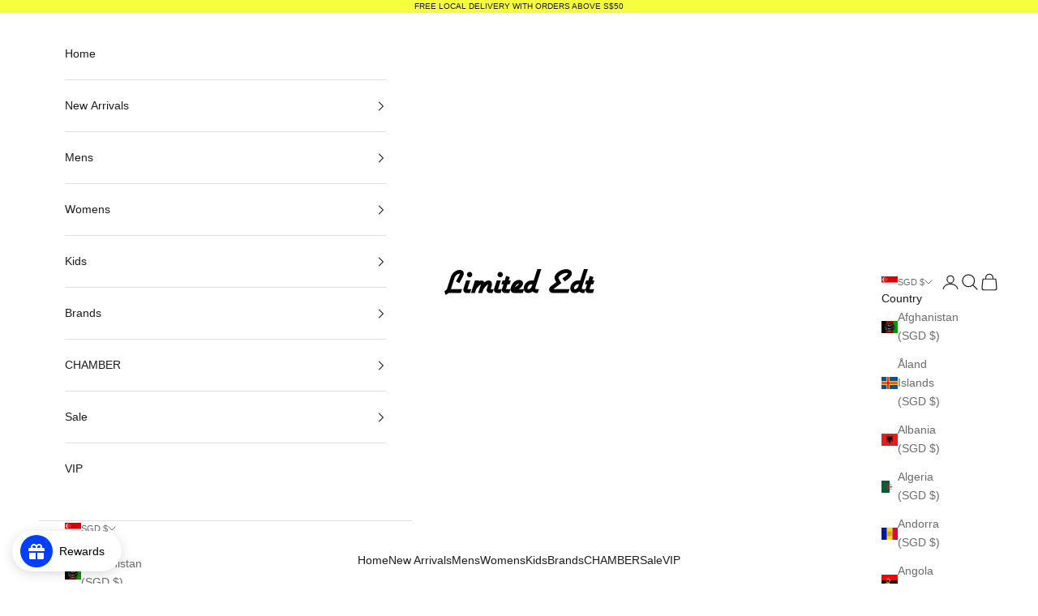

--- FILE ---
content_type: text/html; charset=utf-8
request_url: https://limitededt.com/blogs/launches/new-balance-conversations-amongst-us
body_size: 78312
content:
<!doctype html>

<html lang="en" dir="ltr">
  <head>
    <meta charset="utf-8">
    <meta name="viewport" content="width=device-width, initial-scale=1.0, height=device-height, minimum-scale=1.0, maximum-scale=5.0">

    <title>New Balance Conversations Amongst Us</title><meta name="description" content="Following the announcement of Joe Robinson, Founder of Joe Freshgoods, being named Creative Director of New Balance’s Conversations Amongst Us, New Balance is excited to announce the official launch of the Conversations Amongst Us collection as well as a multi-phased campaign featuring brand ambassador Storm Reid and a"><link rel="canonical" href="https://limitededt.com/blogs/launches/new-balance-conversations-amongst-us"><link rel="shortcut icon" href="//limitededt.com/cdn/shop/files/rainbow-favicon_c641f4e4-16a0-4c3e-887d-f09f484ca896.jpg?v=1656644453&width=96">
      <link rel="apple-touch-icon" href="//limitededt.com/cdn/shop/files/rainbow-favicon_c641f4e4-16a0-4c3e-887d-f09f484ca896.jpg?v=1656644453&width=180"><link rel="preconnect" href="https://fonts.shopifycdn.com" crossorigin><meta property="og:type" content="article">
  <meta property="og:title" content="New Balance Conversations Amongst Us"><meta property="og:image" content="http://limitededt.com/cdn/shop/articles/LAUNCH_NEW_BALANCE_CAU.jpg?v=1709138671&width=2048">
  <meta property="og:image:secure_url" content="https://limitededt.com/cdn/shop/articles/LAUNCH_NEW_BALANCE_CAU.jpg?v=1709138671&width=2048">
  <meta property="og:image:width" content="1080">
  <meta property="og:image:height" content="600"><meta property="og:description" content="Following the announcement of Joe Robinson, Founder of Joe Freshgoods, being named Creative Director of New Balance’s Conversations Amongst Us, New Balance is excited to announce the official launch of the Conversations Amongst Us collection as well as a multi-phased campaign featuring brand ambassador Storm Reid and a"><meta property="og:url" content="https://limitededt.com/blogs/launches/new-balance-conversations-amongst-us">
<meta property="og:site_name" content="Limited Edt"><meta name="twitter:card" content="summary"><meta name="twitter:title" content="New Balance Conversations Amongst Us">
  <meta name="twitter:description" content="

MEMBERS EXCLUSIVE BALLOT*: 14/04/2022 3-9PM (GMT+8) ▪︎ IN-STORE PUBLIC BALLOT^: 15/04/2022 1PM (GMT+8) - 21/04/2022 9PM (GMT+8)"><meta name="twitter:image" content="https://limitededt.com/cdn/shop/articles/LAUNCH_NEW_BALANCE_CAU.jpg?crop=center&height=1200&v=1709138671&width=1200">
  <meta name="twitter:image:alt" content="New Balance Conversations Amongst Us"><script async crossorigin fetchpriority="high" src="/cdn/shopifycloud/importmap-polyfill/es-modules-shim.2.4.0.js"></script>
<script type="application/ld+json">{"@context":"http:\/\/schema.org\/","@id":"\/blogs\/launches\/new-balance-conversations-amongst-us#article","@type":"Article","mainEntityOfPage":{"@type":"WebPage","@id":"https:\/\/limitededt.com\/blogs\/launches\/new-balance-conversations-amongst-us"},"articleBody":"Following the announcement of Joe Robinson, Founder of Joe Freshgoods, being named Creative Director of New Balance’s Conversations Amongst Us, New Balance is excited to announce the official launch of the Conversations Amongst Us collection as well as a multi-phased campaign featuring brand ambassador Storm Reid and athlete Kawhi Leonard. The collection focuses on lifestyle silhouettes of the 2002R and 550, as well as Joe Robinson’s thoughtful approach to apparel design with graphic tees, a fleece hoodie, crewneck, and pants. For this collection, Joe Robinson directly collaborated with an all-Black product team (The Black Soles) at New Balance, specifically Associate Product Managers and Designers, Jordan Johnson and Kevin Trotman to drive forward an intentionally designed collection. The ever popular 550 model features ‘Conversations Amongst Us’ branding on the tongue label and sockliner, while the 2002R model features Ripstop and suede underlays representing the ability to recover quickly from troubling situations.“In part, clothing has been a big part of our culture, influencing the streets and the runway. A culture where you are only as fresh as your white sneakers. Where we once worked to keep an all-white sneaker clean, free from dirt, scuffs, and scrapes”, says Joe Robinson, Creative Director of Conversations Amongst Us. “This time we invite color. Lingering positivity and hope. The yellowing of an all-white shoe, that has been muddled, battered, and worn. Standing in resilience and reflection. Still existing with a story to tell. A story everyone should know. Let this collection be a conversation starter, for us. All of us. About it all.” New Balance remains committed to working with creatives that are passionate about storytelling through thoughtfully designed products and authentically produced campaigns like Conversations Amongst Us. Associate Product Manager, Kevin Trotman says, “We knew working with Joe Robinson for this project along with the Black Soles product team at New Balance was going to give us an opportunity to build something really beautiful and powerful”.\n*NEW BALANCE 2002R'CONVERSATIONS AMONGST US'\nMEMBERS EXCLUSIVE BALLOT: 14\/04\/2022 3-9PM (GMT+8)\n\nMembers may ballot by logging in to vipbooking.limitededt.com on 15 April, from 3pm to 9pm. \n\n\nMembers must ballot and purchase their own size, 1 pair per member only.Members will be notified via email between 10pm to 11pm the same night. \nMembers have from 16 to 18 April to pick up their winning pairs at CHAMBER, Wisma Atria. Failing which may result in suspension.\nProxy collection is strictly prohibited, bring along physical card for collection. Digital copies are not allowed.\n\nRead here for more information on how to become a LE Member. \n\n^NEW BALANCE 550'CONVERSATIONS AMONGST US'\n\nIN-STORE PUBLIC BALLOT: 15\/04\/2022 1PM (GMT+8) - 21\/04\/2022 9PM (GMT+8)\nAvailable via in-store only ballot from 16 to 21 April at CHAMBER, Wisma Atria.\nEach ballot entry is one chance per person. Purchase any New Balance Conversations Amongst Us apparel to increase your chances; each item in a single receipt will be an additional ballot chance. All sales are final; strictly no exchange or refunds.\nNo size restrictions for the ballot.\nSizes include US 7 to US 10 and US 11.\nOnly the winning entries will be contacted via email and\/or phone to purchase in-store.\nLimited Edt reserves the right to amend the terms and conditions at any time without prior notice.\n\n\n\n\nNEW BALANCE CONVERSATIONS AMONGST US APPAREL \n\n\nPUBLIC LAUNCH: 15\/04\/2022 11AM (GMT+8)\n\nAvailable in-store at CHAMBER, Wisma Atria.","headline":"New Balance Conversations Amongst Us","description":"\n\nMEMBERS EXCLUSIVE BALLOT*: 14\/04\/2022 3-9PM (GMT+8) ▪︎ IN-STORE PUBLIC BALLOT^: 15\/04\/2022 1PM (GMT+8) - 21\/04\/2022 9PM (GMT+8)","image":"https:\/\/limitededt.com\/cdn\/shop\/articles\/LAUNCH_NEW_BALANCE_CAU.jpg?v=1709138671\u0026width=1920","datePublished":"2022-04-11T15:23:20+08:00","dateModified":"2022-04-14T13:24:37+08:00","author":{"@type":"Person","name":"Adam C"},"publisher":{"@type":"Organization","name":"Limited Edt"}}</script><script type="application/ld+json">
  {
    "@context": "https://schema.org",
    "@type": "BreadcrumbList",
    "itemListElement": [{
        "@type": "ListItem",
        "position": 1,
        "name": "Home",
        "item": "https://limitededt.com"
      },{
            "@type": "ListItem",
            "position": 2,
            "name": "LAUNCHES",
            "item": "https://limitededt.com/blogs/launches"
          }, {
            "@type": "ListItem",
            "position": 3,
            "name": "LAUNCHES",
            "item": "https://limitededt.com/blogs/launches/new-balance-conversations-amongst-us"
          }]
  }
</script><style>/* Typography (heading) */
  

/* Typography (body) */
  



:root {
    /* Container */
    --container-max-width: 100%;
    --container-xxs-max-width: 27.5rem; /* 440px */
    --container-xs-max-width: 42.5rem; /* 680px */
    --container-sm-max-width: 61.25rem; /* 980px */
    --container-md-max-width: 71.875rem; /* 1150px */
    --container-lg-max-width: 78.75rem; /* 1260px */
    --container-xl-max-width: 85rem; /* 1360px */
    --container-gutter: 1.25rem;

    --section-vertical-spacing: 2.25rem;
    --section-vertical-spacing-tight:2.5rem;

    --section-stack-gap:1.75rem;
    --section-stack-gap-tight:1.75rem;

    /* Form settings */
    --form-gap: 1.25rem; /* Gap between fieldset and submit button */
    --fieldset-gap: 1rem; /* Gap between each form input within a fieldset */
    --form-control-gap: 0.625rem; /* Gap between input and label (ignored for floating label) */
    --checkbox-control-gap: 0.75rem; /* Horizontal gap between checkbox and its associated label */
    --input-padding-block: 0.65rem; /* Vertical padding for input, textarea and native select */
    --input-padding-inline: 0.8rem; /* Horizontal padding for input, textarea and native select */
    --checkbox-size: 0.875rem; /* Size (width and height) for checkbox */

    /* Other sizes */
    --sticky-area-height: calc(var(--announcement-bar-is-sticky, 0) * var(--announcement-bar-height, 0px) + var(--header-is-sticky, 0) * var(--header-is-visible, 1) * var(--header-height, 0px));

    /* RTL support */
    --transform-logical-flip: 1;
    --transform-origin-start: left;
    --transform-origin-end: right;

    /**
     * ---------------------------------------------------------------------
     * TYPOGRAPHY
     * ---------------------------------------------------------------------
     */

    /* Font properties */
    --heading-font-family: Helvetica, Arial, sans-serif;
    --heading-font-weight: 400;
    --heading-font-style: normal;
    --heading-text-transform: uppercase;
    --heading-letter-spacing: 0.18em;
    --text-font-family: Helvetica, Arial, sans-serif;
    --text-font-weight: 400;
    --text-font-style: normal;
    --text-letter-spacing: 0.0em;
    --button-font: var(--text-font-style) var(--text-font-weight) var(--text-sm) / 1.65 var(--text-font-family);
    --button-text-transform: uppercase;
    --button-letter-spacing: 0.18em;

    /* Font sizes */--text-heading-size-factor: 1;
    --text-h1: max(0.6875rem, clamp(1.375rem, 1.146341463414634rem + 0.975609756097561vw, 2rem) * var(--text-heading-size-factor));
    --text-h2: max(0.6875rem, clamp(1.25rem, 1.0670731707317074rem + 0.7804878048780488vw, 1.75rem) * var(--text-heading-size-factor));
    --text-h3: max(0.6875rem, clamp(1.125rem, 1.0335365853658536rem + 0.3902439024390244vw, 1.375rem) * var(--text-heading-size-factor));
    --text-h4: max(0.6875rem, clamp(1rem, 0.9542682926829268rem + 0.1951219512195122vw, 1.125rem) * var(--text-heading-size-factor));
    --text-h5: calc(0.875rem * var(--text-heading-size-factor));
    --text-h6: calc(0.75rem * var(--text-heading-size-factor));

    --text-xs: 0.75rem;
    --text-sm: 0.8125rem;
    --text-base: 0.875rem;
    --text-lg: 1.0rem;
    --text-xl: 1.125rem;

    /* Rounded variables (used for border radius) */
    --rounded-full: 9999px;
    --button-border-radius: 0.0rem;
    --input-border-radius: 0.0rem;

    /* Box shadow */
    --shadow-sm: 0 2px 8px rgb(0 0 0 / 0.05);
    --shadow: 0 5px 15px rgb(0 0 0 / 0.05);
    --shadow-md: 0 5px 30px rgb(0 0 0 / 0.05);
    --shadow-block: px px px rgb(var(--text-primary) / 0.0);

    /**
     * ---------------------------------------------------------------------
     * OTHER
     * ---------------------------------------------------------------------
     */

    --checkmark-svg-url: url(//limitededt.com/cdn/shop/t/118/assets/checkmark.svg?v=77552481021870063511751443309);
    --cursor-zoom-in-svg-url: url(//limitededt.com/cdn/shop/t/118/assets/cursor-zoom-in.svg?v=112480252220988712521751876618);
  }

  [dir="rtl"]:root {
    /* RTL support */
    --transform-logical-flip: -1;
    --transform-origin-start: right;
    --transform-origin-end: left;
  }

  @media screen and (min-width: 700px) {
    :root {
      /* Typography (font size) */
      --text-xs: 0.75rem;
      --text-sm: 0.8125rem;
      --text-base: 0.875rem;
      --text-lg: 1.0rem;
      --text-xl: 1.25rem;

      /* Spacing settings */
      --container-gutter: 2rem;
    }
  }

  @media screen and (min-width: 1000px) {
    :root {
      /* Spacing settings */
      --container-gutter: 3rem;

      --section-vertical-spacing: 3.5rem;
      --section-vertical-spacing-tight: 3.5rem;

      --section-stack-gap:2.5rem;
      --section-stack-gap-tight:2.5rem;
    }
  }:root {/* Overlay used for modal */
    --page-overlay: 0 0 0 / 0.4;

    /* We use the first scheme background as default */
    --page-background: ;

    /* Product colors */
    --on-sale-text: 227 44 43;
    --on-sale-badge-background: 227 44 43;
    --on-sale-badge-text: 255 255 255;
    --sold-out-badge-background: 239 239 239;
    --sold-out-badge-text: 0 0 0 / 0.65;
    --custom-badge-background: 28 28 28;
    --custom-badge-text: 255 255 255;
    --star-color: 28 28 28;

    /* Status colors */
    --success-background: 212 227 203;
    --success-text: 48 122 7;
    --warning-background: 253 241 224;
    --warning-text: 237 138 0;
    --error-background: 243 204 204;
    --error-text: 203 43 43;
  }.color-scheme--scheme-1 {
      /* Color settings */--accent: 28 28 28;
      --text-color: 28 28 28;
      --background: 255 255 255 / 1.0;
      --background-without-opacity: 255 255 255;
      --background-gradient: ;--border-color: 221 221 221;/* Button colors */
      --button-background: 28 28 28;
      --button-text-color: 255 255 255;

      /* Circled buttons */
      --circle-button-background: 255 255 255;
      --circle-button-text-color: 28 28 28;
    }.shopify-section:has(.section-spacing.color-scheme--bg-54922f2e920ba8346f6dc0fba343d673) + .shopify-section:has(.section-spacing.color-scheme--bg-54922f2e920ba8346f6dc0fba343d673:not(.bordered-section)) .section-spacing {
      padding-block-start: 0;
    }.color-scheme--scheme-2 {
      /* Color settings */--accent: 11 140 255;
      --text-color: 255 255 255;
      --background: 11 140 255 / 1.0;
      --background-without-opacity: 11 140 255;
      --background-gradient: ;--border-color: 48 157 255;/* Button colors */
      --button-background: 11 140 255;
      --button-text-color: 255 255 255;

      /* Circled buttons */
      --circle-button-background: 11 140 255;
      --circle-button-text-color: 28 28 28;
    }.shopify-section:has(.section-spacing.color-scheme--bg-957d938891dab3503aec70d7d01d1dd9) + .shopify-section:has(.section-spacing.color-scheme--bg-957d938891dab3503aec70d7d01d1dd9:not(.bordered-section)) .section-spacing {
      padding-block-start: 0;
    }.color-scheme--scheme-3 {
      /* Color settings */--accent: 255 255 255;
      --text-color: 28 28 28;
      --background: 245 255 61 / 1.0;
      --background-without-opacity: 245 255 61;
      --background-gradient: ;--border-color: 212 221 56;/* Button colors */
      --button-background: 255 255 255;
      --button-text-color: 28 28 28;

      /* Circled buttons */
      --circle-button-background: 255 255 255;
      --circle-button-text-color: 28 28 28;
    }.shopify-section:has(.section-spacing.color-scheme--bg-ced27138ae9ed707ef531442c204702e) + .shopify-section:has(.section-spacing.color-scheme--bg-ced27138ae9ed707ef531442c204702e:not(.bordered-section)) .section-spacing {
      padding-block-start: 0;
    }.color-scheme--scheme-4 {
      /* Color settings */--accent: 239 239 239;
      --text-color: 255 255 255;
      --background: 0 0 0 / 0.0;
      --background-without-opacity: 0 0 0;
      --background-gradient: ;--border-color: 255 255 255;/* Button colors */
      --button-background: 239 239 239;
      --button-text-color: 28 28 28;

      /* Circled buttons */
      --circle-button-background: 255 255 255;
      --circle-button-text-color: 28 28 28;
    }.shopify-section:has(.section-spacing.color-scheme--bg-3671eee015764974ee0aef1536023e0f) + .shopify-section:has(.section-spacing.color-scheme--bg-3671eee015764974ee0aef1536023e0f:not(.bordered-section)) .section-spacing {
      padding-block-start: 0;
    }.color-scheme--scheme-18558ef7-0e30-4678-8413-efaac75a15cc {
      /* Color settings */--accent: 197 164 90;
      --text-color: 28 28 28;
      --background: 231 217 187 / 1.0;
      --background-without-opacity: 231 217 187;
      --background-gradient: ;--border-color: 201 189 163;/* Button colors */
      --button-background: 197 164 90;
      --button-text-color: 255 255 255;

      /* Circled buttons */
      --circle-button-background: 255 255 255;
      --circle-button-text-color: 28 28 28;
    }.shopify-section:has(.section-spacing.color-scheme--bg-f2f1398577e8bff2e35f31fe4877e864) + .shopify-section:has(.section-spacing.color-scheme--bg-f2f1398577e8bff2e35f31fe4877e864:not(.bordered-section)) .section-spacing {
      padding-block-start: 0;
    }.color-scheme--dialog {
      /* Color settings */--accent: 28 28 28;
      --text-color: 28 28 28;
      --background: 255 255 255 / 1.0;
      --background-without-opacity: 255 255 255;
      --background-gradient: ;--border-color: 221 221 221;/* Button colors */
      --button-background: 28 28 28;
      --button-text-color: 255 255 255;

      /* Circled buttons */
      --circle-button-background: 255 255 255;
      --circle-button-text-color: 28 28 28;
    }
</style><script>
  // This allows to expose several variables to the global scope, to be used in scripts
  window.themeVariables = {
    settings: {
      showPageTransition: null,
      pageType: "article",
      moneyFormat: "\u003cspan class=money\u003e${{amount}}\u003c\/span\u003e",
      moneyWithCurrencyFormat: "\u003cspan class=money\u003e${{amount}} SGD\u003c\/span\u003e",
      currencyCodeEnabled: true,
      cartType: "drawer",
      staggerMenuApparition: false
    },

    strings: {
      addedToCart: "Added to your cart!",
      closeGallery: "Close gallery",
      zoomGallery: "Zoom picture",
      errorGallery: "Image cannot be loaded",
      shippingEstimatorNoResults: "Sorry, we do not ship to your address.",
      shippingEstimatorOneResult: "There is one shipping rate for your address:",
      shippingEstimatorMultipleResults: "There are several shipping rates for your address:",
      shippingEstimatorError: "One or more error occurred while retrieving shipping rates:",
      next: "Next",
      previous: "Previous"
    },

    mediaQueries: {
      'sm': 'screen and (min-width: 700px)',
      'md': 'screen and (min-width: 1000px)',
      'lg': 'screen and (min-width: 1150px)',
      'xl': 'screen and (min-width: 1400px)',
      '2xl': 'screen and (min-width: 1600px)',
      'sm-max': 'screen and (max-width: 699px)',
      'md-max': 'screen and (max-width: 999px)',
      'lg-max': 'screen and (max-width: 1149px)',
      'xl-max': 'screen and (max-width: 1399px)',
      '2xl-max': 'screen and (max-width: 1599px)',
      'motion-safe': '(prefers-reduced-motion: no-preference)',
      'motion-reduce': '(prefers-reduced-motion: reduce)',
      'supports-hover': 'screen and (pointer: fine)',
      'supports-touch': 'screen and (hover: none)'
    }
  };</script><script type="importmap">{
        "imports": {
          "vendor": "//limitededt.com/cdn/shop/t/118/assets/vendor.min.js?v=118757129943152772801751443292",
          "theme": "//limitededt.com/cdn/shop/t/118/assets/theme.js?v=120831487839789910711759125670",
          "photoswipe": "//limitededt.com/cdn/shop/t/118/assets/photoswipe.min.js?v=13374349288281597431751443292"
        }
      }
    </script>

    <script type="module" src="//limitededt.com/cdn/shop/t/118/assets/vendor.min.js?v=118757129943152772801751443292"></script>
    <script type="module" src="//limitededt.com/cdn/shop/t/118/assets/theme.js?v=120831487839789910711759125670"></script>

    <script>window.performance && window.performance.mark && window.performance.mark('shopify.content_for_header.start');</script><meta name="google-site-verification" content="gRx2h4QJp1CkexjU-kqXgJiT-WDdE-j9thPSp3MMK6M">
<meta name="facebook-domain-verification" content="pwt14k7za2s417gtqjdh0wfl1jl6hy">
<meta id="shopify-digital-wallet" name="shopify-digital-wallet" content="/9952329785/digital_wallets/dialog">
<meta name="shopify-checkout-api-token" content="b18cd62810d223c700b48c88b1bb108b">
<meta id="in-context-paypal-metadata" data-shop-id="9952329785" data-venmo-supported="false" data-environment="production" data-locale="en_US" data-paypal-v4="true" data-currency="SGD">
<link rel="alternate" type="application/atom+xml" title="Feed" href="/blogs/launches.atom" />
<script async="async" src="/checkouts/internal/preloads.js?locale=en-SG"></script>
<link rel="preconnect" href="https://shop.app" crossorigin="anonymous">
<script async="async" src="https://shop.app/checkouts/internal/preloads.js?locale=en-SG&shop_id=9952329785" crossorigin="anonymous"></script>
<script id="apple-pay-shop-capabilities" type="application/json">{"shopId":9952329785,"countryCode":"SG","currencyCode":"SGD","merchantCapabilities":["supports3DS"],"merchantId":"gid:\/\/shopify\/Shop\/9952329785","merchantName":"Limited Edt","requiredBillingContactFields":["postalAddress","email","phone"],"requiredShippingContactFields":["postalAddress","email","phone"],"shippingType":"shipping","supportedNetworks":["visa","masterCard","amex"],"total":{"type":"pending","label":"Limited Edt","amount":"1.00"},"shopifyPaymentsEnabled":true,"supportsSubscriptions":true}</script>
<script id="shopify-features" type="application/json">{"accessToken":"b18cd62810d223c700b48c88b1bb108b","betas":["rich-media-storefront-analytics"],"domain":"limitededt.com","predictiveSearch":true,"shopId":9952329785,"locale":"en"}</script>
<script>var Shopify = Shopify || {};
Shopify.shop = "limited-edt.myshopify.com";
Shopify.locale = "en";
Shopify.currency = {"active":"SGD","rate":"1.0"};
Shopify.country = "SG";
Shopify.theme = {"name":"Prestige (CHAR)","id":132001759303,"schema_name":"Prestige","schema_version":"10.8.0","theme_store_id":855,"role":"main"};
Shopify.theme.handle = "null";
Shopify.theme.style = {"id":null,"handle":null};
Shopify.cdnHost = "limitededt.com/cdn";
Shopify.routes = Shopify.routes || {};
Shopify.routes.root = "/";</script>
<script type="module">!function(o){(o.Shopify=o.Shopify||{}).modules=!0}(window);</script>
<script>!function(o){function n(){var o=[];function n(){o.push(Array.prototype.slice.apply(arguments))}return n.q=o,n}var t=o.Shopify=o.Shopify||{};t.loadFeatures=n(),t.autoloadFeatures=n()}(window);</script>
<script>
  window.ShopifyPay = window.ShopifyPay || {};
  window.ShopifyPay.apiHost = "shop.app\/pay";
  window.ShopifyPay.redirectState = null;
</script>
<script id="shop-js-analytics" type="application/json">{"pageType":"article"}</script>
<script defer="defer" async type="module" src="//limitededt.com/cdn/shopifycloud/shop-js/modules/v2/client.init-shop-cart-sync_BdyHc3Nr.en.esm.js"></script>
<script defer="defer" async type="module" src="//limitededt.com/cdn/shopifycloud/shop-js/modules/v2/chunk.common_Daul8nwZ.esm.js"></script>
<script type="module">
  await import("//limitededt.com/cdn/shopifycloud/shop-js/modules/v2/client.init-shop-cart-sync_BdyHc3Nr.en.esm.js");
await import("//limitededt.com/cdn/shopifycloud/shop-js/modules/v2/chunk.common_Daul8nwZ.esm.js");

  window.Shopify.SignInWithShop?.initShopCartSync?.({"fedCMEnabled":true,"windoidEnabled":true});

</script>
<script>
  window.Shopify = window.Shopify || {};
  if (!window.Shopify.featureAssets) window.Shopify.featureAssets = {};
  window.Shopify.featureAssets['shop-js'] = {"shop-cart-sync":["modules/v2/client.shop-cart-sync_QYOiDySF.en.esm.js","modules/v2/chunk.common_Daul8nwZ.esm.js"],"init-fed-cm":["modules/v2/client.init-fed-cm_DchLp9rc.en.esm.js","modules/v2/chunk.common_Daul8nwZ.esm.js"],"shop-button":["modules/v2/client.shop-button_OV7bAJc5.en.esm.js","modules/v2/chunk.common_Daul8nwZ.esm.js"],"init-windoid":["modules/v2/client.init-windoid_DwxFKQ8e.en.esm.js","modules/v2/chunk.common_Daul8nwZ.esm.js"],"shop-cash-offers":["modules/v2/client.shop-cash-offers_DWtL6Bq3.en.esm.js","modules/v2/chunk.common_Daul8nwZ.esm.js","modules/v2/chunk.modal_CQq8HTM6.esm.js"],"shop-toast-manager":["modules/v2/client.shop-toast-manager_CX9r1SjA.en.esm.js","modules/v2/chunk.common_Daul8nwZ.esm.js"],"init-shop-email-lookup-coordinator":["modules/v2/client.init-shop-email-lookup-coordinator_UhKnw74l.en.esm.js","modules/v2/chunk.common_Daul8nwZ.esm.js"],"pay-button":["modules/v2/client.pay-button_DzxNnLDY.en.esm.js","modules/v2/chunk.common_Daul8nwZ.esm.js"],"avatar":["modules/v2/client.avatar_BTnouDA3.en.esm.js"],"init-shop-cart-sync":["modules/v2/client.init-shop-cart-sync_BdyHc3Nr.en.esm.js","modules/v2/chunk.common_Daul8nwZ.esm.js"],"shop-login-button":["modules/v2/client.shop-login-button_D8B466_1.en.esm.js","modules/v2/chunk.common_Daul8nwZ.esm.js","modules/v2/chunk.modal_CQq8HTM6.esm.js"],"init-customer-accounts-sign-up":["modules/v2/client.init-customer-accounts-sign-up_C8fpPm4i.en.esm.js","modules/v2/client.shop-login-button_D8B466_1.en.esm.js","modules/v2/chunk.common_Daul8nwZ.esm.js","modules/v2/chunk.modal_CQq8HTM6.esm.js"],"init-shop-for-new-customer-accounts":["modules/v2/client.init-shop-for-new-customer-accounts_CVTO0Ztu.en.esm.js","modules/v2/client.shop-login-button_D8B466_1.en.esm.js","modules/v2/chunk.common_Daul8nwZ.esm.js","modules/v2/chunk.modal_CQq8HTM6.esm.js"],"init-customer-accounts":["modules/v2/client.init-customer-accounts_dRgKMfrE.en.esm.js","modules/v2/client.shop-login-button_D8B466_1.en.esm.js","modules/v2/chunk.common_Daul8nwZ.esm.js","modules/v2/chunk.modal_CQq8HTM6.esm.js"],"shop-follow-button":["modules/v2/client.shop-follow-button_CkZpjEct.en.esm.js","modules/v2/chunk.common_Daul8nwZ.esm.js","modules/v2/chunk.modal_CQq8HTM6.esm.js"],"lead-capture":["modules/v2/client.lead-capture_BntHBhfp.en.esm.js","modules/v2/chunk.common_Daul8nwZ.esm.js","modules/v2/chunk.modal_CQq8HTM6.esm.js"],"checkout-modal":["modules/v2/client.checkout-modal_CfxcYbTm.en.esm.js","modules/v2/chunk.common_Daul8nwZ.esm.js","modules/v2/chunk.modal_CQq8HTM6.esm.js"],"shop-login":["modules/v2/client.shop-login_Da4GZ2H6.en.esm.js","modules/v2/chunk.common_Daul8nwZ.esm.js","modules/v2/chunk.modal_CQq8HTM6.esm.js"],"payment-terms":["modules/v2/client.payment-terms_MV4M3zvL.en.esm.js","modules/v2/chunk.common_Daul8nwZ.esm.js","modules/v2/chunk.modal_CQq8HTM6.esm.js"]};
</script>
<script>(function() {
  var isLoaded = false;
  function asyncLoad() {
    if (isLoaded) return;
    isLoaded = true;
    var urls = ["https:\/\/d23dclunsivw3h.cloudfront.net\/redirect-app.js?shop=limited-edt.myshopify.com","https:\/\/formbuilder.hulkapps.com\/skeletopapp.js?shop=limited-edt.myshopify.com","https:\/\/sizechart.apps.avada.io\/scripttag\/avada-size-chart.min.js?shop=limited-edt.myshopify.com","https:\/\/cdn.reserveinstore.com\/reserveinstore.js?shop=limited-edt.myshopify.com","https:\/\/cdn.shopify.com\/s\/files\/1\/0099\/5232\/9785\/t\/106\/assets\/globo.filter.init.js?shop=limited-edt.myshopify.com","https:\/\/merchant.cdn.hoolah.co\/limited-edt.myshopify.com\/hoolah-library.js?shop=limited-edt.myshopify.com","https:\/\/merchant.cdn.hoolah.co\/limited-edt.myshopify.com\/hoolah-library.js?shop=limited-edt.myshopify.com","https:\/\/merchant.cdn.hoolah.co\/limited-edt.myshopify.com\/hoolah-library.js?shop=limited-edt.myshopify.com","https:\/\/merchant.cdn.hoolah.co\/limited-edt.myshopify.com\/hoolah-library.js?shop=limited-edt.myshopify.com","https:\/\/merchant.cdn.hoolah.co\/limited-edt.myshopify.com\/hoolah-library.js?shop=limited-edt.myshopify.com","https:\/\/gateway.apaylater.com\/plugins\/price_divider\/main.js?platform=SHOPIFY\u0026country=SG\u0026price_divider_applied_on=all\u0026shop=limited-edt.myshopify.com","https:\/\/customer-first-focus.b-cdn.net\/cffOrderifyLoader_min.js?shop=limited-edt.myshopify.com"];
    for (var i = 0; i < urls.length; i++) {
      var s = document.createElement('script');
      s.type = 'text/javascript';
      s.async = true;
      s.src = urls[i];
      var x = document.getElementsByTagName('script')[0];
      x.parentNode.insertBefore(s, x);
    }
  };
  if(window.attachEvent) {
    window.attachEvent('onload', asyncLoad);
  } else {
    window.addEventListener('load', asyncLoad, false);
  }
})();</script>
<script id="__st">var __st={"a":9952329785,"offset":28800,"reqid":"7e514787-dbe8-4b31-b240-dc12e3819ce4-1768988586","pageurl":"limitededt.com\/blogs\/launches\/new-balance-conversations-amongst-us","s":"articles-603907686471","u":"d49a81f85b03","p":"article","rtyp":"article","rid":603907686471};</script>
<script>window.ShopifyPaypalV4VisibilityTracking = true;</script>
<script id="captcha-bootstrap">!function(){'use strict';const t='contact',e='account',n='new_comment',o=[[t,t],['blogs',n],['comments',n],[t,'customer']],c=[[e,'customer_login'],[e,'guest_login'],[e,'recover_customer_password'],[e,'create_customer']],r=t=>t.map((([t,e])=>`form[action*='/${t}']:not([data-nocaptcha='true']) input[name='form_type'][value='${e}']`)).join(','),a=t=>()=>t?[...document.querySelectorAll(t)].map((t=>t.form)):[];function s(){const t=[...o],e=r(t);return a(e)}const i='password',u='form_key',d=['recaptcha-v3-token','g-recaptcha-response','h-captcha-response',i],f=()=>{try{return window.sessionStorage}catch{return}},m='__shopify_v',_=t=>t.elements[u];function p(t,e,n=!1){try{const o=window.sessionStorage,c=JSON.parse(o.getItem(e)),{data:r}=function(t){const{data:e,action:n}=t;return t[m]||n?{data:e,action:n}:{data:t,action:n}}(c);for(const[e,n]of Object.entries(r))t.elements[e]&&(t.elements[e].value=n);n&&o.removeItem(e)}catch(o){console.error('form repopulation failed',{error:o})}}const l='form_type',E='cptcha';function T(t){t.dataset[E]=!0}const w=window,h=w.document,L='Shopify',v='ce_forms',y='captcha';let A=!1;((t,e)=>{const n=(g='f06e6c50-85a8-45c8-87d0-21a2b65856fe',I='https://cdn.shopify.com/shopifycloud/storefront-forms-hcaptcha/ce_storefront_forms_captcha_hcaptcha.v1.5.2.iife.js',D={infoText:'Protected by hCaptcha',privacyText:'Privacy',termsText:'Terms'},(t,e,n)=>{const o=w[L][v],c=o.bindForm;if(c)return c(t,g,e,D).then(n);var r;o.q.push([[t,g,e,D],n]),r=I,A||(h.body.append(Object.assign(h.createElement('script'),{id:'captcha-provider',async:!0,src:r})),A=!0)});var g,I,D;w[L]=w[L]||{},w[L][v]=w[L][v]||{},w[L][v].q=[],w[L][y]=w[L][y]||{},w[L][y].protect=function(t,e){n(t,void 0,e),T(t)},Object.freeze(w[L][y]),function(t,e,n,w,h,L){const[v,y,A,g]=function(t,e,n){const i=e?o:[],u=t?c:[],d=[...i,...u],f=r(d),m=r(i),_=r(d.filter((([t,e])=>n.includes(e))));return[a(f),a(m),a(_),s()]}(w,h,L),I=t=>{const e=t.target;return e instanceof HTMLFormElement?e:e&&e.form},D=t=>v().includes(t);t.addEventListener('submit',(t=>{const e=I(t);if(!e)return;const n=D(e)&&!e.dataset.hcaptchaBound&&!e.dataset.recaptchaBound,o=_(e),c=g().includes(e)&&(!o||!o.value);(n||c)&&t.preventDefault(),c&&!n&&(function(t){try{if(!f())return;!function(t){const e=f();if(!e)return;const n=_(t);if(!n)return;const o=n.value;o&&e.removeItem(o)}(t);const e=Array.from(Array(32),(()=>Math.random().toString(36)[2])).join('');!function(t,e){_(t)||t.append(Object.assign(document.createElement('input'),{type:'hidden',name:u})),t.elements[u].value=e}(t,e),function(t,e){const n=f();if(!n)return;const o=[...t.querySelectorAll(`input[type='${i}']`)].map((({name:t})=>t)),c=[...d,...o],r={};for(const[a,s]of new FormData(t).entries())c.includes(a)||(r[a]=s);n.setItem(e,JSON.stringify({[m]:1,action:t.action,data:r}))}(t,e)}catch(e){console.error('failed to persist form',e)}}(e),e.submit())}));const S=(t,e)=>{t&&!t.dataset[E]&&(n(t,e.some((e=>e===t))),T(t))};for(const o of['focusin','change'])t.addEventListener(o,(t=>{const e=I(t);D(e)&&S(e,y())}));const B=e.get('form_key'),M=e.get(l),P=B&&M;t.addEventListener('DOMContentLoaded',(()=>{const t=y();if(P)for(const e of t)e.elements[l].value===M&&p(e,B);[...new Set([...A(),...v().filter((t=>'true'===t.dataset.shopifyCaptcha))])].forEach((e=>S(e,t)))}))}(h,new URLSearchParams(w.location.search),n,t,e,['guest_login'])})(!1,!0)}();</script>
<script integrity="sha256-4kQ18oKyAcykRKYeNunJcIwy7WH5gtpwJnB7kiuLZ1E=" data-source-attribution="shopify.loadfeatures" defer="defer" src="//limitededt.com/cdn/shopifycloud/storefront/assets/storefront/load_feature-a0a9edcb.js" crossorigin="anonymous"></script>
<script crossorigin="anonymous" defer="defer" src="//limitededt.com/cdn/shopifycloud/storefront/assets/shopify_pay/storefront-65b4c6d7.js?v=20250812"></script>
<script data-source-attribution="shopify.dynamic_checkout.dynamic.init">var Shopify=Shopify||{};Shopify.PaymentButton=Shopify.PaymentButton||{isStorefrontPortableWallets:!0,init:function(){window.Shopify.PaymentButton.init=function(){};var t=document.createElement("script");t.src="https://limitededt.com/cdn/shopifycloud/portable-wallets/latest/portable-wallets.en.js",t.type="module",document.head.appendChild(t)}};
</script>
<script data-source-attribution="shopify.dynamic_checkout.buyer_consent">
  function portableWalletsHideBuyerConsent(e){var t=document.getElementById("shopify-buyer-consent"),n=document.getElementById("shopify-subscription-policy-button");t&&n&&(t.classList.add("hidden"),t.setAttribute("aria-hidden","true"),n.removeEventListener("click",e))}function portableWalletsShowBuyerConsent(e){var t=document.getElementById("shopify-buyer-consent"),n=document.getElementById("shopify-subscription-policy-button");t&&n&&(t.classList.remove("hidden"),t.removeAttribute("aria-hidden"),n.addEventListener("click",e))}window.Shopify?.PaymentButton&&(window.Shopify.PaymentButton.hideBuyerConsent=portableWalletsHideBuyerConsent,window.Shopify.PaymentButton.showBuyerConsent=portableWalletsShowBuyerConsent);
</script>
<script data-source-attribution="shopify.dynamic_checkout.cart.bootstrap">document.addEventListener("DOMContentLoaded",(function(){function t(){return document.querySelector("shopify-accelerated-checkout-cart, shopify-accelerated-checkout")}if(t())Shopify.PaymentButton.init();else{new MutationObserver((function(e,n){t()&&(Shopify.PaymentButton.init(),n.disconnect())})).observe(document.body,{childList:!0,subtree:!0})}}));
</script>
<script id='scb4127' type='text/javascript' async='' src='https://limitededt.com/cdn/shopifycloud/privacy-banner/storefront-banner.js'></script><link id="shopify-accelerated-checkout-styles" rel="stylesheet" media="screen" href="https://limitededt.com/cdn/shopifycloud/portable-wallets/latest/accelerated-checkout-backwards-compat.css" crossorigin="anonymous">
<style id="shopify-accelerated-checkout-cart">
        #shopify-buyer-consent {
  margin-top: 1em;
  display: inline-block;
  width: 100%;
}

#shopify-buyer-consent.hidden {
  display: none;
}

#shopify-subscription-policy-button {
  background: none;
  border: none;
  padding: 0;
  text-decoration: underline;
  font-size: inherit;
  cursor: pointer;
}

#shopify-subscription-policy-button::before {
  box-shadow: none;
}

      </style>

<script>window.performance && window.performance.mark && window.performance.mark('shopify.content_for_header.end');</script>
<link href="//limitededt.com/cdn/shop/t/118/assets/theme.css?v=111201923573781002241760433161" rel="stylesheet" type="text/css" media="all" /><!-- BEGIN app block: shopify://apps/mp-size-chart-size-guide/blocks/app-embed/305100b1-3599-492a-a54d-54f196ff1f94 -->


  
  
  
  
  
  

  

  

  

  

  
    
    <!-- BEGIN app snippet: init-data --><script type="application/json" data-cfasync='false' class='mpSizeChart-script'>
  {
    "appData": {"appStatus":true,"isRemoveBranding":true,"campaigns":[{"id":"8dXV2U0jI9OydIFadmGa","status":true,"productIds":[],"collectionIds":[],"showOnCollectionPage":false,"showOnAllCollectionsPages":"SHOW_ALL","countries":[],"countries_all":true,"showOnHomePage":false,"smartSelector":false,"name":"Under Armour (Apparels)","inline":{"product":{"position":""},"home":{"position":""},"collection":{"position":""}},"isPresetV2":true,"editContentV2":true,"value":"none","showMobile":true,"sizeRecommend":{"type":"manual","sourceTable":"","measurement":{"select":[],"type":"bodyMeasurement","fitPreference":true,"primary":"","havePrimary":false,"extra":{"unit":"Centimeter","value":6}}},"shopId":"3PA9bamdsEIknjoqvVyI","createdAt":"2025-09-15T07:36:00.259Z","priority":0,"displayType":"AUTOMATED","conditions":{"type":"ALL","conditions":[{"type":"VENDOR","operation":"EQUALS","value":"Under Armour"},{"type":"TYPE","operation":"EQUALS","value":"APPAREL"}]},"updatedAt":"2025-09-15T08:18:59.598Z"},{"id":"Nmt1OvkOanPEAwWbi35d","status":true,"productIds":[],"collectionIds":[],"showOnCollectionPage":false,"showOnAllCollectionsPages":"SHOW_ALL","countries":[],"countries_all":true,"showOnHomePage":false,"smartSelector":false,"inline":{"product":{"position":""},"home":{"position":""},"collection":{"position":""}},"isPresetV2":true,"editContentV2":true,"value":"none","showMobile":true,"sizeRecommend":{"type":"manual","sourceTable":"","measurement":{"select":[],"type":"bodyMeasurement","fitPreference":true,"primary":"","havePrimary":false,"extra":{"unit":"Centimeter","value":6}}},"shopId":"3PA9bamdsEIknjoqvVyI","name":"Under Armour (footwear)","displayType":"AUTOMATED","createdAt":"2025-09-15T02:46:42.607Z","priority":0,"conditions":{"type":"ALL","conditions":[{"type":"VENDOR","operation":"EQUALS","value":"Under Armour"},{"type":"TYPE","operation":"EQUALS","value":"footwear"}]},"updatedAt":"2025-09-15T03:51:09.970Z"},{"id":"G9bvBXpCvNoVydRXNQED","countries_all":true,"collectionPageInlinePosition":"after","countries":[],"showOnHomePage":false,"showOnAllCollectionsPages":"SHOW_ALL","homePageInlinePosition":"after","displayType":"AUTOMATED","showOnCollectionPage":true,"productIds":[],"collectionPagePosition":"","collectionIds":[],"shopDomain":"limited-edt.myshopify.com","position":".SizeSwatchList","shopId":"3PA9bamdsEIknjoqvVyI","inlinePosition":"after","homePagePosition":"","name":"Martell x Amos Ananda","conditions":{"type":"ALL","conditions":[{"type":"VENDOR","operation":"EQUALS","value":"Martell"},{"type":"TYPE","value":"apparel","operation":"EQUALS"}]},"status":true,"click":139,"displayMode":"button","createdAt":"2023-03-22T07:32:10.321Z","inline":{"product":{"position":".SizeSwatchList","inlinePosition":"after"},"home":{"position":"","inlinePosition":"after"},"collection":{"position":"","inlinePosition":"after"}},"smartSelector":false,"priority":0,"updatedAt":"2025-09-05T01:37:34.614Z"},{"id":"qiNcYkdoghlQVqpY5cCG","countries_all":true,"collectionPageInlinePosition":"after","countries":[],"showOnAllCollectionsPages":"SHOW_ALL","showOnHomePage":false,"homePageInlinePosition":"after","showOnCollectionPage":true,"displayType":"AUTOMATED","productIds":[],"collectionPagePosition":"","collectionIds":[],"shopDomain":"limited-edt.myshopify.com","shopId":"3PA9bamdsEIknjoqvVyI","position":".SizeSwatchList","inlinePosition":"after","homePagePosition":"","name":"Jordan apparel size chart","conditions":{"type":"ALL","conditions":[{"type":"VENDOR","operation":"CONTAINS","value":"Jordan"},{"type":"TYPE","value":"apparel","operation":"EQUALS"}]},"status":true,"priority":0,"click":502,"displayMode":"button","createdAt":"2023-01-10T10:11:30.607Z","inline":{"product":{"position":".SizeSwatchList","inlinePosition":"after"},"home":{"position":"","inlinePosition":"after"},"collection":{"position":"","inlinePosition":"after"}},"smartSelector":false,"updatedAt":"2025-09-05T01:41:19.796Z"},{"id":"ocFOMrktQK0M1Q5orOb2","countries_all":true,"collectionPageInlinePosition":"after","countries":[],"showOnHomePage":false,"homePageInlinePosition":"after","collectionPagePosition":"","collectionIds":[{"value":""}],"isRemoveBranding":false,"shopDomain":"limited-edt.myshopify.com","shopId":"3PA9bamdsEIknjoqvVyI","homePagePosition":"","name":"On","status":true,"priority":0,"inlinePosition":"after","position":".ProductForm__Label","showOnCollectionPage":false,"productIds":[6857022046279,6857021947975,6857021980743,6857022013511,6688746176583,6836714897479],"click":1692,"displayMode":"button","createdAt":"2023-01-06T09:05:38.999Z","displayType":"AUTOMATED","inline":{"product":{"position":".ProductForm__Label","inlinePosition":"after"},"home":{"position":"","inlinePosition":"after"},"collection":{"position":"","inlinePosition":"after"}},"conditions":{"type":"ALL","conditions":[{"type":"VENDOR","operation":"EQUALS","value":"On"}]},"enableSizeRecommend":false,"sizeRecommend":{"type":"manual","sourceTable":"","measurement":{"select":[],"type":"none","fitPreference":false,"primary":"col2","havePrimary":false,"extra":{"unit":"Centimeter","value":6}},"sizeRangePosition":""},"smartSelector":false,"updatedAt":"2025-09-12T08:43:54.447Z"},{"id":"sxpHGF5H7QJcN0M04Vcz","countries_all":true,"collectionPageInlinePosition":"after","countries":[],"showOnHomePage":false,"showOnAllCollectionsPages":"SHOW_ALL","homePageInlinePosition":"after","productIds":[],"collectionPagePosition":"","collectionIds":[],"shopDomain":"limited-edt.myshopify.com","shopId":"3PA9bamdsEIknjoqvVyI","inlinePosition":"after","homePagePosition":"","status":true,"displayType":"AUTOMATED","name":"Nike apparel size chart","priority":0,"showOnCollectionPage":true,"position":".SizeSwatchList","conditions":{"type":"ALL","conditions":[{"type":"VENDOR","value":"Nike","operation":"CONTAINS"},{"type":"TYPE","value":"apparel","operation":"EQUALS"}]},"click":4332,"displayMode":"button","createdAt":"2023-01-06T06:20:31.738Z","inline":{"product":{"position":".SizeSwatchList","inlinePosition":"after"},"home":{"position":"","inlinePosition":"after"},"collection":{"position":"","inlinePosition":"after"}},"smartSelector":false,"updatedAt":"2025-09-05T01:37:44.527Z"},{"id":"LktwpgXHsKqLVAaIVwQW","collectionPageInlinePosition":"after","showOnHomePage":false,"homePageInlinePosition":"after","showOnCollectionPage":true,"displayType":"AUTOMATED","productIds":[],"collectionPagePosition":"","collectionIds":[{"value":""}],"name":"adidas apparel","shopDomain":"limited-edt.myshopify.com","shopId":"3PA9bamdsEIknjoqvVyI","homePagePosition":"","position":".SizeSwatchList","countries_all":true,"countries":[],"inlinePosition":"after","isRemoveBranding":false,"conditions":{"type":"ALL","conditions":[{"type":"VENDOR","value":"adidas","operation":"CONTAINS"},{"type":"TYPE","operation":"EQUALS","value":"apparel"}]},"status":true,"priority":0,"click":10848,"displayMode":"button","createdAt":"2021-07-21T07:20:44.970Z","inline":{"product":{"position":".SizeSwatchList","inlinePosition":"after"},"home":{"position":"","inlinePosition":"after"},"collection":{"position":"","inlinePosition":"after"}},"smartSelector":false,"updatedAt":"2025-09-05T01:41:03.830Z"},{"id":"vHmYcERXgBu1bqI3d4c3","collectionPageInlinePosition":"after","showOnHomePage":false,"priority":0,"homePageInlinePosition":"after","showOnCollectionPage":false,"productIds":[],"collectionPagePosition":"","name":"Asics Tiger","shopDomain":"limited-edt.myshopify.com","shopId":"3PA9bamdsEIknjoqvVyI","inlinePosition":"after","homePagePosition":"","status":true,"displayType":"AUTOMATED","collectionIds":[{"value":""}],"smartSelector":true,"position":".ProductForm__Label","conditions":{"type":"ANY","conditions":[{"type":"VENDOR","value":"asics","operation":"CONTAINS"}]},"countries_all":true,"countries":[],"isRemoveBranding":false,"click":7619,"displayMode":"button","createdAt":"2020-12-23T10:03:14.820Z","inline":{"product":{"position":".ProductForm__Label","inlinePosition":"after"},"home":{"position":"","inlinePosition":"after"},"collection":{"position":"","inlinePosition":"after"}},"updatedAt":"2025-09-12T08:19:32.544Z"},{"id":"IlcbvIcmgOyLlM995vBO","collectionPageInlinePosition":"after","showOnHomePage":false,"priority":0,"homePageInlinePosition":"after","productIds":[],"collectionPagePosition":"","name":"Converse","shopDomain":"limited-edt.myshopify.com","shopId":"3PA9bamdsEIknjoqvVyI","inlinePosition":"after","homePagePosition":"","status":true,"displayType":"AUTOMATED","showOnCollectionPage":true,"conditions":{"type":"ALL","conditions":[{"type":"VENDOR","value":"Converse","operation":"CONTAINS"}]},"position":".SizeSwatchList","collectionIds":[{"value":""}],"countries_all":true,"countries":[],"isRemoveBranding":false,"click":5714,"displayMode":"button","createdAt":"2020-11-11T03:36:40.390Z","inline":{"product":{"position":".SizeSwatchList","inlinePosition":"after"},"home":{"position":"","inlinePosition":"after"},"collection":{"position":"","inlinePosition":"after"}},"smartSelector":false,"updatedAt":"2025-09-05T01:40:51.696Z"},{"id":"pwKApPbvl9tYVxbvxAqU","collectionPageInlinePosition":"after","showOnHomePage":false,"priority":0,"homePageInlinePosition":"after","productIds":[],"collectionPagePosition":"","name":"Reebok","shopDomain":"limited-edt.myshopify.com","shopId":"3PA9bamdsEIknjoqvVyI","inlinePosition":"after","homePagePosition":"","status":true,"displayType":"AUTOMATED","showOnCollectionPage":true,"position":".SizeSwatchList","conditions":{"type":"ALL","conditions":[{"type":"VENDOR","operation":"CONTAINS","value":"Reebok"}]},"collectionIds":[{"value":""}],"countries_all":true,"countries":[],"isRemoveBranding":false,"click":2499,"displayMode":"button","createdAt":"2020-11-11T03:24:28.095Z","inline":{"product":{"position":".SizeSwatchList","inlinePosition":"after"},"home":{"position":"","inlinePosition":"after"},"collection":{"position":"","inlinePosition":"after"}},"smartSelector":false,"updatedAt":"2025-09-12T08:10:28.832Z"},{"id":"uzcmlgS2DjFvLCOue4yt","collectionPageInlinePosition":"after","showOnHomePage":false,"priority":0,"homePageInlinePosition":"after","showOnCollectionPage":true,"displayType":"AUTOMATED","productIds":[],"collectionPagePosition":"","name":"PUMA","shopDomain":"limited-edt.myshopify.com","shopId":"3PA9bamdsEIknjoqvVyI","position":".SizeSwatchList","conditions":{"type":"ALL","conditions":[{"type":"VENDOR","operation":"CONTAINS","value":"PUMA"}]},"inlinePosition":"after","homePagePosition":"","status":true,"collectionIds":[{"value":""}],"countries_all":true,"countries":[],"isRemoveBranding":false,"click":15821,"displayMode":"button","createdAt":"2020-11-06T10:20:15.183Z","inline":{"product":{"position":".SizeSwatchList","inlinePosition":"after"},"home":{"position":"","inlinePosition":"after"},"collection":{"position":"","inlinePosition":"after"}},"smartSelector":false,"updatedAt":"2025-09-18T18:00:18.139Z"},{"id":"MA5foFYg3mrjtSKcb1Fe","collectionPageInlinePosition":"after","showOnHomePage":false,"priority":0,"homePageInlinePosition":"after","productIds":[],"collectionPagePosition":"","name":"Vans","shopDomain":"limited-edt.myshopify.com","shopId":"3PA9bamdsEIknjoqvVyI","inlinePosition":"after","homePagePosition":"","status":true,"displayType":"AUTOMATED","showOnCollectionPage":true,"position":".SizeSwatchList","conditions":{"type":"ALL","conditions":[{"type":"VENDOR","value":"Vans","operation":"CONTAINS"}]},"collectionIds":[{"value":""}],"countries_all":true,"countries":[],"isRemoveBranding":false,"click":16615,"displayMode":"button","createdAt":"2020-11-06T09:46:02.264Z","inline":{"product":{"position":".SizeSwatchList","inlinePosition":"after"},"home":{"position":"","inlinePosition":"after"},"collection":{"position":"","inlinePosition":"after"}},"smartSelector":false,"updatedAt":"2025-09-12T07:57:35.743Z"},{"id":"jlufEOgTWyyNH5ukbSsD","collectionPageInlinePosition":"after","showOnHomePage":false,"priority":0,"homePageInlinePosition":"after","productIds":[],"collectionPagePosition":"","name":"adidas","shopDomain":"limited-edt.myshopify.com","shopId":"3PA9bamdsEIknjoqvVyI","homePagePosition":"","status":true,"displayType":"AUTOMATED","showOnCollectionPage":true,"collectionIds":[{"value":""}],"inlinePosition":"before","countries_all":true,"countries":[],"position":".SizeSwatchList","isRemoveBranding":false,"conditions":{"conditions":[{"type":"VENDOR","operation":"CONTAINS","value":"adidas"}],"type":"ANY"},"click":71917,"displayMode":"button","createdAt":"2020-10-20T09:50:59.058Z","inline":{"product":{"position":".SizeSwatchList","inlinePosition":"before"},"home":{"position":"","inlinePosition":"after"},"collection":{"position":"","inlinePosition":"after"}},"smartSelector":false,"updatedAt":"2025-09-12T07:38:51.714Z"},{"id":"cCu3OerIqMeJNKbsA3JF","collectionPageInlinePosition":"after","priority":0,"homePageInlinePosition":"after","productIds":[],"collectionPagePosition":"","name":"New Balance","shopDomain":"limited-edt.myshopify.com","shopId":"3PA9bamdsEIknjoqvVyI","homePagePosition":"","status":true,"displayType":"AUTOMATED","showOnCollectionPage":true,"showOnHomePage":false,"position":".SizeSwatchList","inlinePosition":"before","collectionIds":[{"value":""}],"countries_all":true,"countries":[],"isRemoveBranding":false,"conditions":{"type":"ALL","conditions":[{"type":"VENDOR","operation":"EQUALS","value":"New Balance"}]},"click":26564,"displayMode":"button","createdAt":"2020-10-13T09:13:35.986Z","inline":{"product":{"position":".SizeSwatchList","inlinePosition":"before"},"home":{"position":"","inlinePosition":"after"},"collection":{"position":"","inlinePosition":"after"}},"smartSelector":false,"updatedAt":"2025-09-12T07:16:14.702Z"},{"id":"GsqJ0f59Eq3fyGwG5JJN","priority":0,"displayType":"AUTOMATED","productIds":[],"shopDomain":"limited-edt.myshopify.com","shopId":"3PA9bamdsEIknjoqvVyI","showOnHomePage":false,"name":"Nike ","collectionIds":[{"value":""}],"status":true,"countries_all":true,"countries":[],"showOnCollectionPage":true,"position":".SizeSwatchList","isRemoveBranding":false,"inlinePosition":"before","click":100556,"displayMode":"button","createdAt":"2020-10-08T09:11:40.089Z","inline":{"product":{"position":".SizeSwatchList","inlinePosition":"before"},"home":{},"collection":{}},"conditions":{"type":"ANY","conditions":[{"type":"VENDOR","operation":"EQUALS","value":"Nike"},{"type":"VENDOR","operation":"EQUALS","value":"Jordan Brand"},{"type":"VENDOR","operation":"EQUALS","value":"NikeLab"},{"type":"VENDOR","operation":"EQUALS","value":"NIKE"}]},"smartSelector":true,"updatedAt":"2025-09-25T03:50:56.801Z"},{"id":"WVZ63o9hSQi0HJZucj98","createdAt":"2025-09-15T08:51:15.731Z","status":true,"displayType":"AUTOMATED","productIds":[],"collectionIds":[],"priority":"0","showOnCollectionPage":false,"showOnAllCollectionsPages":"SHOW_ALL","countries":[],"countries_all":true,"showOnHomePage":false,"smartSelector":false,"name":"Mitchell & Ness Jersey","inline":{"product":{"position":""},"home":{"position":""},"collection":{"position":""}},"isPresetV2":true,"conditions":{"type":"ALL","conditions":[{"type":"VENDOR","operation":"EQUALS","value":"Mitchell & Ness"},{"type":"TYPE","operation":"EQUALS","value":"apparel"}]},"editContentV2":true,"value":"none","showMobile":true,"sizeRecommend":{"type":"manual","sourceTable":"","measurement":{"select":[],"type":"bodyMeasurement","fitPreference":true,"primary":"","havePrimary":false,"extra":{"unit":"Centimeter","value":6}}},"shopId":"3PA9bamdsEIknjoqvVyI"}],"metaFieldLength":1,"settings":{"modal":{"header":"Size guides","bgColor":"#FFFFFF","shadow":true,"textColor":"#232323","overlayColor":"#7b7b7b","borderRadius":10,"textSize":14,"position":{"type":"modal-center","width":84,"height":64,"top":18,"left":8,"right":0},"headerSettings":{"alignment":"start","productName":{"color":"#303030","fontSize":16,"fontWeight":"600"},"sizeGuide":{"color":"#303030","fontSize":12,"fontWeight":"400"}}},"general":{"buttonOrder":"iconText","text":"Size guide","textColor":"#08084ca3","fontWeight":"500","isUnderline":false,"isItalic":false,"textSize":14},"float":{"hideText":false,"showMobile":true,"mobilePosition":"top-right","borderRadius":10,"borderColor":"#232323","position":"middle-right","isRotation":true,"bgColor":"#FFFFFF","height":37,"width":96},"inline":{"displayType":"css-selector","buttonPosition":"before-add-cart","collection":{"position":"","inlinePosition":"after"},"product":{"position":"variant-picker .variant-picker__option .variant-picker__option-info","inlinePosition":"in"},"home":{"position":"","inlinePosition":"after"},"borderRadius":6,"bgColor":"#f4f4f7","borderColor":"#232323"},"contentConfig":{"table":{"hoverColor":"#bdbdbd","animation":true,"textColor":"#232323","highlightColor":"#e7e7e8","cellColor":"#fbfbfb","borderColor":"#fbfbfb","borderWeight":1,"isAdvancedTableSettings":true,"highlight":"row"},"media":{"imageSize":50,"videoSize":50},"tab":{"position":"center","styleType":"underline","styleDetail":{"fontSize":13,"selected":{"underlineColor":"#303030","textColor":"#303030","fontWeight":"400"},"unSelected":{"textColor":"#616161","fontWeight":"regular"},"hovering":{"underlineColor":"#616161","textColor":"#616161","fontWeight":"400"},"default":{"borderRadius":null}}}},"reminderBlock":{"image":false,"content":"Refer to Size Chart for easy size selection","show":false,"time":15},"icon":{"customIconUrl":"","linkIcon":"https://cdnapps.avada.io/sizechart/setting/icon6.svg","isCustomIcon":false},"showAdvanced":true,"applyBEMCss":true,"autoTranslate":false,"displayType":"inline-link","enableGa":true,"customCss":"variant-picker .variant-picker__option .variant-picker__option-info:has(#Avada-SC-button) {\n  flex-direction: row-reverse;\n}\n","displayMode":"button","dropdown":{"textColor":"#232323","width":100,"heightType":"full","height":600,"borderType":"top-bottom","borderColor":"#e3e3e3","bgColor":null,"fontWeight":"400","isUnderline":false,"isItalic":false,"displayType":"app-block","product":{"position":"form[action*=\"/cart/add\"]","inlinePosition":"after"},"home":{"position":"","inlinePosition":"after"},"collection":{"position":"","inlinePosition":"after"}},"recommend":{"title":"Size recommendation","emptyContent":"Enter your measurements for a size suggestion!","fit":{"content":"Base on your inputs, we recommend size","type":"larger","preference":{"title":"Fit preference","type":"select","content":{"fit":"Fit","regular":"Regular","loose":"Loose"},"selectedColor":"#1a1a1a"}},"noFit":{"notSuggestContent":"We can't find a matching size","alternative":{"smaller":{"unit":null,"fitUnit":null},"larger":{"unit":null,"fitUnit":null}}},"styles":{"tab":{"styleType":"basic","styleDetail":{"fontSize":13,"borderRadius":null,"selected":{"backgroundColor":"#303030","textColor":"#303030","fontWeight":"700"},"unSelected":{"textColor":"#B5B5B5","fontWeight":"400"},"hovering":{"backgroundColor":"#F1F1F1","textColor":"#616161","fontWeight":"400"}}},"title":{"fontSize":20,"fontWeight":"700","color":"#303030"},"size":{"fontSize":24,"fontWeight":"700","color":"#ffffff","backgroundColor":"#303030"},"button":{"styleType":"filled","content":"Check my size","styleDetail":{"fontSize":13,"borderRadius":2,"unSelected":{"fontWeight":"700","textColor":"#ffffff"},"selected":{"backgroundColor":"#303030"},"disable":{"textColor":"#ffffff","backgroundColor":"#d4d4d4"},"hovering":{"backgroundColor":"#1a1a1a","textColor":"#ffffff"}}}}},"reviewHacking":{"tableStyles":false,"autoOpenDropdown":false,"isProductNameLayout":false,"canUseMultipleUnits":false},"id":"PipL1cvdRZs9XZqGvGkO","hasCustomCss":true,"shopDomain":"limited-edt.myshopify.com","shopId":"3PA9bamdsEIknjoqvVyI","createdAt":{"_seconds":1602129018,"_nanoseconds":798000000},"disableWatermark":true,"buttonInlinePosition":"custom"},"shopId":"3PA9bamdsEIknjoqvVyI","p":10,"lastUpdated":"2025-09-25T03:50:58.018Z"},
    "campaignsList": [[{"id":"8dXV2U0jI9OydIFadmGa","contentConfigs":[{"value":"","typeConfig":"tab_layout","tabs":[{"name":"Men's Top","contentConfigs":[{"value":"<h3 class=\"modal-subtitle\" style=\"box-sizing: border-box; margin: 0px 0px 10px; padding: 0px; border: 0px; font-style: normal; font-variant-ligatures: normal; font-variant-caps: normal; font-variant-numeric: inherit; font-variant-east-asian: inherit; font-variant-alternates: inherit; font-variant-position: inherit; font-variant-emoji: inherit; font-weight: 600; font-stretch: inherit; line-height: inherit; font-family: Armour_W_Bd, Arial, sans-serif; font-optical-sizing: inherit; font-size-adjust: inherit; font-kerning: inherit; font-feature-settings: inherit; font-variation-settings: inherit; font-size: 15px; vertical-align: baseline; text-align: left; text-transform: uppercase; color: rgb(0, 0, 0); letter-spacing: normal; orphans: 2; text-indent: 0px; widows: 2; word-spacing: 0px; -webkit-text-stroke-width: 0px; white-space: normal; background-color: rgb(255, 255, 255); text-decoration-thickness: initial; text-decoration-style: initial; text-decoration-color: initial;\">HOW TO MEASURE</h3><div class=\"detail-section\" style=\"box-sizing: border-box; margin: 0px 0px 40px; padding: 0px; border: 0px; font-style: normal; font-variant-ligatures: normal; font-variant-caps: normal; font-variant-numeric: inherit; font-variant-east-asian: inherit; font-variant-alternates: inherit; font-variant-position: inherit; font-variant-emoji: inherit; font-weight: 400; font-stretch: inherit; line-height: inherit; font-family: Armour_W_Rg, arial, sans-serif; font-optical-sizing: inherit; font-size-adjust: inherit; font-kerning: inherit; font-feature-settings: inherit; font-variation-settings: inherit; font-size: 13px; vertical-align: baseline; display: block; text-align: left; max-width: 450px; color: rgb(29, 29, 29); letter-spacing: normal; orphans: 2; text-indent: 0px; text-transform: none; widows: 2; word-spacing: 0px; -webkit-text-stroke-width: 0px; white-space: normal; background-color: rgb(255, 255, 255); text-decoration-thickness: initial; text-decoration-style: initial; text-decoration-color: initial;\"><p style=\"box-sizing: border-box; margin: 1rem 0px; padding: 0px; border: 0px; font-style: inherit; font-variant: inherit; font-weight: inherit; font-stretch: inherit; line-height: inherit; font-family: inherit; font-optical-sizing: inherit; font-size-adjust: inherit; font-kerning: inherit; font-feature-settings: inherit; font-variation-settings: inherit; font-size: 13px; vertical-align: baseline;\">CHEST: Place the tape measure under your arms at the fullest part of your chest, wrap around your body until your fingers meet and mark the measurement.</p><p style=\"box-sizing: border-box; margin: 1rem 0px; padding: 0px; border: 0px; font-style: inherit; font-variant: inherit; font-weight: inherit; font-stretch: inherit; line-height: inherit; font-family: inherit; font-optical-sizing: inherit; font-size-adjust: inherit; font-kerning: inherit; font-feature-settings: inherit; font-variation-settings: inherit; font-size: 13px; vertical-align: baseline;\">WAIST: Measure around your natural waistline. Be careful not to squeeze too tight to allow give.</p><p style=\"box-sizing: border-box; margin: 1rem 0px; padding: 0px; border: 0px; font-style: inherit; font-variant: inherit; font-weight: inherit; font-stretch: inherit; line-height: inherit; font-family: inherit; font-optical-sizing: inherit; font-size-adjust: inherit; font-kerning: inherit; font-feature-settings: inherit; font-variation-settings: inherit; font-size: 13px; vertical-align: baseline;\">TALL Sizes: All tall sizes are 2”/ 5 cm longer than regular sizes. Sleeve lengths are adjusted proportionately depending on silhouette</p></div>"},{"value":"","typeConfig":"advanced_table","tableData":{"columns":[{"id":"col1","name":"Size","type":"key","order":0},{"id":"col2","name":"Chest (in)","type":"value","order":1},{"id":"col3","name":"Waist (in)","type":"value","order":2},{"id":"col4","name":"Chest (cm)","type":"value","order":3},{"id":"col5","name":"Waist (cm)","type":"value","order":4}],"rows":[{"id":"row1","order":0,"col1":"XS","col2":"31 - 34","col3":"28 - 29","col4":"79 - 86","col5":"71 - 74"},{"id":"row2","order":1,"col1":"S","col2":"34 - 37","col3":"29 - 31","col4":"86 - 94","col5":"74 - 79"},{"id":"row3","order":2,"col1":"M","col2":"37 - 41","col3":"31 - 34","col4":"94 - 104","col5":"79 - 86"},{"id":"row4","order":3,"col1":"L","col2":"41 - 44","col3":"34 - 37","col4":"104 - 112","col5":"86 - 94"},{"id":"row5","order":4,"col1":"XL","col2":"44 - 48","col3":"37 - 41","col4":"112 - 122","col5":"94 - 104"},{"id":"row6","order":5,"col1":"XXL","col2":"48 - 52","col3":"41 - 45.5","col4":"122 - 132","col5":"104 - 116"},{"id":"row7","order":6,"col1":"3XL","col2":"52 - 56","col3":"45.5 - 50","col4":"132 - 142","col5":"116 - 127"},{"id":"row8","order":7,"col1":"4XL","col2":"56 - 60","col3":"50 - 54.5","col4":"142 - 152","col5":"127 - 138"},{"id":"row9","order":8,"col1":"5XL","col2":"60 - 64","col3":"54.5 - 59","col4":"152 - 163","col5":"138 - 150"}],"isConvertUnit":false,"defaultUnit":"Centimeter","sizeRange":"columns"},"tableId":1757921168930}],"position":0},{"name":"Men's Bottom","contentConfigs":[{"value":"<h3 class=\"modal-subtitle b-size_measuring\" style=\"box-sizing: border-box; margin: 0px 0px 10px; padding: 0px; border: 0px; font-style: normal; font-variant-ligatures: normal; font-variant-caps: normal; font-variant-numeric: inherit; font-variant-east-asian: inherit; font-variant-alternates: inherit; font-variant-position: inherit; font-variant-emoji: inherit; font-weight: 600; font-stretch: inherit; line-height: inherit; font-family: Armour_W_Bd, Arial, sans-serif; font-optical-sizing: inherit; font-size-adjust: inherit; font-kerning: inherit; font-feature-settings: inherit; font-variation-settings: inherit; font-size: 15px; vertical-align: baseline; text-align: left; text-transform: uppercase; color: rgb(0, 0, 0); letter-spacing: normal; orphans: 2; text-indent: 0px; widows: 2; word-spacing: 0px; -webkit-text-stroke-width: 0px; white-space: normal; background-color: rgb(255, 255, 255); text-decoration-thickness: initial; text-decoration-style: initial; text-decoration-color: initial;\">HOW TO MEASURE</h3><div class=\"detail-section\" style=\"box-sizing: border-box; margin: 0px 0px 40px; padding: 0px; border: 0px; font-style: normal; font-variant-ligatures: normal; font-variant-caps: normal; font-variant-numeric: inherit; font-variant-east-asian: inherit; font-variant-alternates: inherit; font-variant-position: inherit; font-variant-emoji: inherit; font-weight: 400; font-stretch: inherit; line-height: inherit; font-family: Armour_W_Rg, arial, sans-serif; font-optical-sizing: inherit; font-size-adjust: inherit; font-kerning: inherit; font-feature-settings: inherit; font-variation-settings: inherit; font-size: 13px; vertical-align: baseline; display: block; text-align: left; max-width: 450px; color: rgb(29, 29, 29); letter-spacing: normal; orphans: 2; text-indent: 0px; text-transform: none; widows: 2; word-spacing: 0px; -webkit-text-stroke-width: 0px; white-space: normal; background-color: rgb(255, 255, 255); text-decoration-thickness: initial; text-decoration-style: initial; text-decoration-color: initial;\"><p style=\"box-sizing: border-box; margin: 1rem 0px; padding: 0px; border: 0px; font-style: inherit; font-variant: inherit; font-weight: inherit; font-stretch: inherit; line-height: inherit; font-family: inherit; font-optical-sizing: inherit; font-size-adjust: inherit; font-kerning: inherit; font-feature-settings: inherit; font-variation-settings: inherit; font-size: 13px; vertical-align: baseline;\">WAIST: Measure around your natural waistline. Be careful not to squeeze too tight to allow give.</p><p style=\"box-sizing: border-box; margin: 1rem 0px; padding: 0px; border: 0px; font-style: inherit; font-variant: inherit; font-weight: inherit; font-stretch: inherit; line-height: inherit; font-family: inherit; font-optical-sizing: inherit; font-size-adjust: inherit; font-kerning: inherit; font-feature-settings: inherit; font-variation-settings: inherit; font-size: 13px; vertical-align: baseline;\">HIP: With your feet shoulder width apart, measure around the fullest part of your hips to ensure you will have enough room to move comfortably.</p><p style=\"box-sizing: border-box; margin: 1rem 0px; padding: 0px; border: 0px; font-style: inherit; font-variant: inherit; font-weight: inherit; font-stretch: inherit; line-height: inherit; font-family: inherit; font-optical-sizing: inherit; font-size-adjust: inherit; font-kerning: inherit; font-feature-settings: inherit; font-variation-settings: inherit; font-size: 13px; vertical-align: baseline;\">TALL Sizes: All tall sizes are 2”/ 5 cm longer than regular sizes.</p><p style=\"box-sizing: border-box; margin: 1rem 0px; padding: 0px; border: 0px; font-style: inherit; font-variant: inherit; font-weight: inherit; font-stretch: inherit; line-height: inherit; font-family: inherit; font-optical-sizing: inherit; font-size-adjust: inherit; font-kerning: inherit; font-feature-settings: inherit; font-variation-settings: inherit; font-size: 13px; vertical-align: baseline;\">SHORT sizes: All short sizes are 2”/ 5 cm shorter than regular sizes</p></div>"},{"value":"","typeConfig":"advanced_table","tableData":{"columns":[{"id":"col1","name":"Size","type":"key","order":0},{"id":"col2","name":"US Size","type":"value","order":1},{"id":"col3","name":"Waist (in)","type":"value","order":2},{"id":"col4","name":"Hip (in)","type":"value","order":3},{"id":"col6","name":"Waist (cm)","type":"value","order":4},{"id":"col7","name":"Hip (cm)","type":"value","order":5}],"rows":[{"id":"row1","order":0,"col1":"XS","col2":"28","col3":"28 - 29","col4":"33 - 34","col6":"71 - 74","col7":"84 - 86"},{"id":"row2","order":1,"col1":"S","col2":"30","col3":"29 - 31","col4":"34 - 36","col6":"74 - 79","col7":"86 - 91"},{"id":"row6","order":2,"col1":"M","col2":"32 - 33","col3":"31 - 34","col4":"36 - 39","col6":"79 - 86","col7":"91 - 99"},{"id":"row3","order":3,"col1":"L","col2":"34 - 36","col3":"34 - 37","col4":"39 - 42","col6":"86 - 94","col7":"99 - 107"},{"id":"row4","order":4,"col1":"XL","col2":"38 - 40","col3":"37 - 41","col4":"42 - 46","col6":"94 - 104","col7":"107 - 117"},{"id":"row5","order":5,"col1":"XXL","col2":"42 - 44","col3":"41 - 45.5","col4":"46 - 50","col6":"104 - 116","col7":"117 - 127"},{"id":"row7","order":6,"col1":"3XL","col2":"46 - 48","col3":"45.5 - 50","col4":"50 - 54","col6":"116 - 127","col7":"127 - 137"},{"id":"row8","order":7,"col1":"4XL","col2":"50 - 52","col3":"50 - 54.5","col4":"54 - 58","col6":"127 - 138","col7":"137 - 147"},{"id":"row9","order":8,"col1":"5XL","col2":"54 - 56","col3":"54.5 - 59","col4":"58 - 62","col6":"138 - 150","col7":"147 - 157"}],"isConvertUnit":false,"defaultUnit":"Centimeter","sizeRange":"columns"},"tableId":1757922250509}],"position":1},{"name":"Women's Top","contentConfigs":[{"value":"<h3 class=\"modal-subtitle b-size_measuring\" style=\"box-sizing: border-box; margin: 0px 0px 10px; padding: 0px; border: 0px; font-style: normal; font-variant-ligatures: normal; font-variant-caps: normal; font-variant-numeric: inherit; font-variant-east-asian: inherit; font-variant-alternates: inherit; font-variant-position: inherit; font-variant-emoji: inherit; font-weight: 600; font-stretch: inherit; line-height: inherit; font-family: Armour_W_Bd, Arial, sans-serif; font-optical-sizing: inherit; font-size-adjust: inherit; font-kerning: inherit; font-feature-settings: inherit; font-variation-settings: inherit; font-size: 15px; vertical-align: baseline; text-align: left; text-transform: uppercase; color: rgb(0, 0, 0); letter-spacing: normal; orphans: 2; text-indent: 0px; widows: 2; word-spacing: 0px; -webkit-text-stroke-width: 0px; white-space: normal; background-color: rgb(255, 255, 255); text-decoration-thickness: initial; text-decoration-style: initial; text-decoration-color: initial;\">HOW TO MEASURE</h3><div class=\"detail-section\" style=\"box-sizing: border-box; margin: 0px 0px 40px; padding: 0px; border: 0px; font-style: normal; font-variant-ligatures: normal; font-variant-caps: normal; font-variant-numeric: inherit; font-variant-east-asian: inherit; font-variant-alternates: inherit; font-variant-position: inherit; font-variant-emoji: inherit; font-weight: 400; font-stretch: inherit; line-height: inherit; font-family: Armour_W_Rg, arial, sans-serif; font-optical-sizing: inherit; font-size-adjust: inherit; font-kerning: inherit; font-feature-settings: inherit; font-variation-settings: inherit; font-size: 13px; vertical-align: baseline; display: block; text-align: left; max-width: 450px; color: rgb(29, 29, 29); letter-spacing: normal; orphans: 2; text-indent: 0px; text-transform: none; widows: 2; word-spacing: 0px; -webkit-text-stroke-width: 0px; white-space: normal; background-color: rgb(255, 255, 255); text-decoration-thickness: initial; text-decoration-style: initial; text-decoration-color: initial;\"><p style=\"box-sizing: border-box; margin: 1rem 0px; padding: 0px; border: 0px; font-style: inherit; font-variant: inherit; font-weight: inherit; font-stretch: inherit; line-height: inherit; font-family: inherit; font-optical-sizing: inherit; font-size-adjust: inherit; font-kerning: inherit; font-feature-settings: inherit; font-variation-settings: inherit; font-size: 13px; vertical-align: baseline;\">BUST: Place tape measure under your arms at the fullest part of your chest, wrap around your body until your fingers meet and mark the measurement.</p><p style=\"box-sizing: border-box; margin: 1rem 0px; padding: 0px; border: 0px; font-style: inherit; font-variant: inherit; font-weight: inherit; font-stretch: inherit; line-height: inherit; font-family: inherit; font-optical-sizing: inherit; font-size-adjust: inherit; font-kerning: inherit; font-feature-settings: inherit; font-variation-settings: inherit; font-size: 13px; vertical-align: baseline;\">WAIST: Measure around your natural waistline. Be careful not to squeeze too tight to allow give</p><p style=\"box-sizing: border-box; margin: 1rem 0px; padding: 0px; border: 0px; font-style: inherit; font-variant: inherit; font-weight: inherit; font-stretch: inherit; line-height: inherit; font-family: inherit; font-optical-sizing: inherit; font-size-adjust: inherit; font-kerning: inherit; font-feature-settings: inherit; font-variation-settings: inherit; font-size: 13px; vertical-align: baseline;\">TALL Sizes: All tall sizes are 2”/ 5 cm longer than regular sizes. Sleeve lengths are adjusted proportionately depending on silhouette.</p><p style=\"box-sizing: border-box; margin: 1rem 0px; padding: 0px; border: 0px; font-style: inherit; font-variant: inherit; font-weight: inherit; font-stretch: inherit; line-height: inherit; font-family: inherit; font-optical-sizing: inherit; font-size-adjust: inherit; font-kerning: inherit; font-feature-settings: inherit; font-variation-settings: inherit; font-size: 13px; vertical-align: baseline;\">SHORT Sizes: All short sizes are 2”/ 5 cm shorter than regular sizes. Sleeve lengths are adjusted proportionately depending on silhouette</p></div>"},{"value":"","typeConfig":"advanced_table","tableData":{"columns":[{"id":"col1","name":"Size","type":"key","order":0},{"id":"col2","name":"US SIZE","type":"value","order":1},{"id":"col3","name":"BUST (in)","type":"value","order":2},{"id":"col4","name":"WAIST (in)","type":"value","order":3},{"id":"col5","name":"BUST (cm)","order":4,"type":"value"},{"id":"col6","name":"WAIST (cm)","order":5,"type":"value"}],"rows":[{"id":"row1","order":0,"col1":"XXS","col2":"00","col3":"31 - 32.5","col4":"24.5 - 25.5","col5":"79 - 83","col6":"62 - 65"},{"id":"row6","order":1,"col1":"XS","col2":"0 - 2","col3":"32.5 - 33.5","col4":"25.5 - 27","col5":"83 - 85","col6":"65 - 68"},{"id":"row7","order":2,"col1":"S","col2":"4 - 6","col3":"33.5 - 36","col4":"27 - 29","col5":"85 - 91","col6":"68 - 74"},{"id":"row2","order":3,"col1":"M","col2":"8 - 10","col3":"36 - 38","col4":"29 - 31","col5":"91 - 96","col6":"74 - 79"},{"id":"row3","order":4,"col1":"L","col2":"12 - 14","col3":"38 - 41","col4":"31 - 34","col5":"96 - 104","col6":"79 - 86"},{"id":"row4","order":5,"col1":"XL","col2":"16","col3":"41 - 44","col4":"34 - 37","col5":"104 - 112","col6":"86 - 94"},{"id":"row5","order":6,"col1":"XXL","col2":"18","col3":"44 - 47","col4":"37 - 40","col5":"112 - 119","col6":"94 - 102"},{"id":"row8","order":7,"col1":"3XL","col2":"20","col3":"47- 50","col4":"40 - 43","col5":"119 - 127","col6":"102 - 109"},{"id":"row9","order":8,"col1":"1X","col2":"16W - 18W","col3":"44 - 47.5","col4":"39 - 43.5","col5":"112 - 121","col6":"99 - 110"},{"id":"row10","order":9,"col1":"2X","col2":"20W - 22W","col3":"47.5 - 51.5","col4":"43.5 - 48.5","col5":"121 - 131","col6":"110 - 123"},{"id":"row11","order":10,"col1":"3X","col2":"24W - 26W","col3":"51.5 - 55","col4":"48.5 - 53","col5":"131 - 140","col6":"123 - 135"}],"isConvertUnit":false,"defaultUnit":"Centimeter","sizeRange":"columns"},"tableId":1757922250587}],"position":2},{"name":"Women's Bottom","contentConfigs":[{"value":"<h3 class=\"modal-subtitle b-size_measuring\" style=\"box-sizing: border-box; margin: 0px 0px 10px; padding: 0px; border: 0px; font-style: normal; font-variant-ligatures: normal; font-variant-caps: normal; font-variant-numeric: inherit; font-variant-east-asian: inherit; font-variant-alternates: inherit; font-variant-position: inherit; font-variant-emoji: inherit; font-weight: 600; font-stretch: inherit; line-height: inherit; font-family: Armour_W_Bd, Arial, sans-serif; font-optical-sizing: inherit; font-size-adjust: inherit; font-kerning: inherit; font-feature-settings: inherit; font-variation-settings: inherit; font-size: 15px; vertical-align: baseline; text-align: left; text-transform: uppercase; color: rgb(0, 0, 0); letter-spacing: normal; orphans: 2; text-indent: 0px; widows: 2; word-spacing: 0px; -webkit-text-stroke-width: 0px; white-space: normal; background-color: rgb(255, 255, 255); text-decoration-thickness: initial; text-decoration-style: initial; text-decoration-color: initial;\">HOW TO MEASURE</h3><div class=\"detail-section\" style=\"box-sizing: border-box; margin: 0px 0px 40px; padding: 0px; border: 0px; font-style: normal; font-variant-ligatures: normal; font-variant-caps: normal; font-variant-numeric: inherit; font-variant-east-asian: inherit; font-variant-alternates: inherit; font-variant-position: inherit; font-variant-emoji: inherit; font-weight: 400; font-stretch: inherit; line-height: inherit; font-family: Armour_W_Rg, arial, sans-serif; font-optical-sizing: inherit; font-size-adjust: inherit; font-kerning: inherit; font-feature-settings: inherit; font-variation-settings: inherit; font-size: 13px; vertical-align: baseline; display: block; text-align: left; max-width: 450px; color: rgb(29, 29, 29); letter-spacing: normal; orphans: 2; text-indent: 0px; text-transform: none; widows: 2; word-spacing: 0px; -webkit-text-stroke-width: 0px; white-space: normal; background-color: rgb(255, 255, 255); text-decoration-thickness: initial; text-decoration-style: initial; text-decoration-color: initial;\"><p style=\"box-sizing: border-box; margin: 1rem 0px; padding: 0px; border: 0px; font-style: inherit; font-variant: inherit; font-weight: inherit; font-stretch: inherit; line-height: inherit; font-family: inherit; font-optical-sizing: inherit; font-size-adjust: inherit; font-kerning: inherit; font-feature-settings: inherit; font-variation-settings: inherit; font-size: 13px; vertical-align: baseline;\">WAIST: Measure around your natural waistline. Be careful not to squeeze too tight to allow give.</p><p style=\"box-sizing: border-box; margin: 1rem 0px; padding: 0px; border: 0px; font-style: inherit; font-variant: inherit; font-weight: inherit; font-stretch: inherit; line-height: inherit; font-family: inherit; font-optical-sizing: inherit; font-size-adjust: inherit; font-kerning: inherit; font-feature-settings: inherit; font-variation-settings: inherit; font-size: 13px; vertical-align: baseline;\">HIPS: With your feet shoulder width apart, measure around the fullest part of your hips to ensure you will have enough room to move comfortably.</p><p style=\"box-sizing: border-box; margin: 1rem 0px; padding: 0px; border: 0px; font-style: inherit; font-variant: inherit; font-weight: inherit; font-stretch: inherit; line-height: inherit; font-family: inherit; font-optical-sizing: inherit; font-size-adjust: inherit; font-kerning: inherit; font-feature-settings: inherit; font-variation-settings: inherit; font-size: 13px; vertical-align: baseline;\">TALL sizes: All tall sizes are 2”/ 5 cm longer than regular sizes.</p><p style=\"box-sizing: border-box; margin: 1rem 0px; padding: 0px; border: 0px; font-style: inherit; font-variant: inherit; font-weight: inherit; font-stretch: inherit; line-height: inherit; font-family: inherit; font-optical-sizing: inherit; font-size-adjust: inherit; font-kerning: inherit; font-feature-settings: inherit; font-variation-settings: inherit; font-size: 13px; vertical-align: baseline;\">SHORT sizes: All short sizes are 2”/ 5 cm shorter than regular sizes</p></div>"},{"value":"","typeConfig":"advanced_table","tableData":{"columns":[{"id":"col1","name":"Size","type":"key","order":0},{"id":"col2","name":"US Size","type":"value","order":1},{"id":"col3","name":"Waist (in)","type":"value","order":2},{"id":"col4","name":"Hip (in)","type":"value","order":3},{"id":"col5","name":"Waist (cm)","type":"value","order":4},{"id":"col6","name":"Hip (cm)","type":"value","order":5}],"rows":[{"id":"row1","order":0,"col1":"XXS","col2":"00","col3":"24.5 - 25.5","col4":"33 - 34.5","col5":"62 - 65","col6":"84 - 87"},{"id":"row6","order":1,"col1":"XS","col2":"0 - 2","col3":"25.5 - 27","col4":"34.5 - 36","col5":"65 - 68","col6":"87 - 91"},{"id":"row7","order":2,"col1":"SM","col2":"4 - 6","col3":"27 - 29","col4":"36 - 38","col5":"68 - 74","col6":"91 - 96"},{"id":"row2","order":3,"col1":"MD","col2":"8 - 10","col3":"29 - 31","col4":"38 - 40","col5":"74 - 79","col6":"96 - 101"},{"id":"row3","order":4,"col1":"LG","col2":"12 - 14","col3":"31 - 34","col4":"40 - 43","col5":"79 - 86","col6":"101 - 109"},{"id":"row4","order":5,"col1":"XL","col2":"16","col3":"34 - 37","col4":"43 - 46","col5":"86 - 94","col6":"109 - 117"},{"id":"row5","order":6,"col1":"XXL","col2":"18","col3":"37 - 40","col4":"46 - 49","col5":"94 - 102","col6":"117 - 124"},{"id":"row8","order":7,"col1":"3XL","col2":"20","col3":"40 - 43","col4":"49 - 52","col5":"102 - 109","col6":"124 - 132"},{"id":"row9","order":8,"col1":"1X","col2":"16W - 18W","col3":"39 - 43.5","col4":"47 - 50.5","col5":"99 - 110","col6":"119 - 128"},{"id":"row10","order":9,"col1":"2X","col2":"20W - 22W","col3":"43.5 - 48.5","col4":"50.5 - 54.5","col5":"110 - 123","col6":"128 - 138"},{"id":"row11","order":10,"col1":"3X","col2":"24W - 26W","col3":"48.5 - 53","col4":"54.5 - 58","col5":"123 - 135","col6":"138 - 147"}],"isConvertUnit":false,"defaultUnit":"Centimeter","sizeRange":"columns"},"tableId":1757922250590}],"position":3}]}]},{"id":"Nmt1OvkOanPEAwWbi35d","contentConfigs":[{"value":"","typeConfig":"tab_layout","tabs":[{"name":"Men's","contentConfigs":[{"value":"<h3 class=\"modal-subtitle\" style=\"box-sizing: border-box; margin: 0px 0px 10px; padding: 0px; border: 0px; font-style: normal; font-variant-ligatures: normal; font-variant-caps: normal; font-variant-numeric: inherit; font-variant-east-asian: inherit; font-variant-alternates: inherit; font-variant-position: inherit; font-variant-emoji: inherit; font-weight: 600; font-stretch: inherit; line-height: inherit; font-family: Armour_W_Bd, Arial, sans-serif; font-optical-sizing: inherit; font-size-adjust: inherit; font-kerning: inherit; font-feature-settings: inherit; font-variation-settings: inherit; font-size: 15px; vertical-align: baseline; text-align: left; text-transform: uppercase; color: rgb(0, 0, 0); letter-spacing: normal; orphans: 2; text-indent: 0px; widows: 2; word-spacing: 0px; -webkit-text-stroke-width: 0px; white-space: normal; background-color: rgb(255, 255, 255); text-decoration-thickness: initial; text-decoration-style: initial; text-decoration-color: initial;\">HOW TO MEASURE</h3><div class=\"detail-section\" style=\"box-sizing: border-box; margin: 0px 0px 40px; padding: 0px; border: 0px; font-style: normal; font-variant-ligatures: normal; font-variant-caps: normal; font-variant-numeric: inherit; font-variant-east-asian: inherit; font-variant-alternates: inherit; font-variant-position: inherit; font-variant-emoji: inherit; font-weight: 400; font-stretch: inherit; line-height: inherit; font-family: Armour_W_Rg, arial, sans-serif; font-optical-sizing: inherit; font-size-adjust: inherit; font-kerning: inherit; font-feature-settings: inherit; font-variation-settings: inherit; font-size: 13px; vertical-align: baseline; display: block; text-align: left; max-width: 450px; color: rgb(29, 29, 29); letter-spacing: normal; orphans: 2; text-indent: 0px; text-transform: none; widows: 2; word-spacing: 0px; -webkit-text-stroke-width: 0px; white-space: normal; background-color: rgb(255, 255, 255); text-decoration-thickness: initial; text-decoration-style: initial; text-decoration-color: initial;\"><p style=\"box-sizing: border-box; margin: 1rem 0px; padding: 0px; border: 0px; font-style: inherit; font-variant: inherit; font-weight: inherit; font-stretch: inherit; line-height: inherit; font-family: inherit; font-optical-sizing: inherit; font-size-adjust: inherit; font-kerning: inherit; font-feature-settings: inherit; font-variation-settings: inherit; font-size: 13px; vertical-align: baseline;\">FOOT: We start with the true foot, which means we measure from heel to toe. That measurement (in centimeters) is then translated into our standard sizes.</p><p style=\"box-sizing: border-box; margin: 1rem 0px; padding: 0px; border: 0px; font-style: inherit; font-variant: inherit; font-weight: inherit; font-stretch: inherit; line-height: inherit; font-family: inherit; font-optical-sizing: inherit; font-size-adjust: inherit; font-kerning: inherit; font-feature-settings: inherit; font-variation-settings: inherit; font-size: 13px; vertical-align: baseline;\">To find your foot measurement closely trace your entire foot onto a piece of paper and measure from heel to toe. If your measurement is between chart numbers, we recommend sizing up. Be sure you’re putting your full weight on your foot while tracing. Please note: for the best results, measuring later in the day is recommended.</p><p style=\"box-sizing: border-box; margin: 1rem 0px; padding: 0px; border: 0px; font-style: inherit; font-variant: inherit; font-weight: inherit; font-stretch: inherit; line-height: inherit; font-family: inherit; font-optical-sizing: inherit; font-size-adjust: inherit; font-kerning: inherit; font-feature-settings: inherit; font-variation-settings: inherit; font-size: 13px; vertical-align: baseline;\">We created this easy-to-use sizing chart so that finding the right size shoes for your kids won’t be a workout in itself. *Due to the metric/imperial conversions, there will be some instances where two US sizes will equal one UK size or one CM size.</p></div>"},{"value":"","typeConfig":"advanced_table","tableData":{"columns":[{"id":"col1","name":"US Men","type":"key","order":0},{"id":"col2","name":"Inches","type":"value","order":1},{"id":"col3","name":"CM","type":"value","order":2},{"id":"col4","name":"Euro","type":"value","order":3},{"id":"col5","name":"UK","type":"value","order":4}],"rows":[{"id":"row1","order":0,"col1":"7","col2":"9 ¹¹/₁₆","col3":"25","col4":"40","col5":"6"},{"id":"row2","order":1,"col1":"7.5","col2":"9 ¾","col3":"25.5","col4":"40.5","col5":"6.5"},{"id":"row3","order":2,"col1":"8","col2":"9 ¹⁵/₁₆","col3":"26","col4":"41","col5":"7"},{"id":"row4","order":3,"col1":"8.5","col2":"10 ¹/₁₆","col3":"26.5","col4":"42","col5":"7.5"},{"id":"row5","order":4,"col1":"9","col2":"10 ¼","col3":"27","col4":"42.5","col5":"8"},{"id":"row6","order":5,"col1":"9.5","col2":"10 ⁷⁄₁₆","col3":"27.5","col4":"43","col5":"8.5"},{"id":"row7","order":6,"col1":"10","col2":"10 ⁹⁄₁₆","col3":"28","col4":"44","col5":"9"},{"id":"row8","order":7,"col1":"10.5","col2":"10 ¾","col3":"28.5","col4":"44.5","col5":"9.5"},{"id":"row9","order":8,"col1":"11","col2":"10 ¹⁵⁄₁₆","col3":"29","col4":"45","col5":"10"},{"id":"row10","order":9,"col1":"11.5","col2":"11¹⁄₁₆","col3":"29.5","col4":"45.5","col5":"10.5"},{"id":"row11","order":10,"col1":"12","col2":"11 ¼","col3":"30","col4":"46","col5":"11"},{"id":"row12","order":11,"col1":"12.5","col2":"11 ½","col3":"30.5","col4":"47","col5":"11.5"},{"id":"row13","order":12,"col1":"13","col2":"11 ¹¹⁄₁₆","col3":"31","col4":"47.5","col5":"12"},{"id":"row14","order":13,"col1":"13.5","col2":"11 ¾","col3":"31.5","col4":"48","col5":"12.5"},{"id":"row15","order":14,"col1":"14","col2":"12","col3":"32","col4":"48.5","col5":"13"},{"id":"row16","order":15,"col1":"14.5","col2":"12 ³⁄₁₆","col3":"32.5","col4":"49","col5":"13.5"},{"id":"row17","order":16,"col1":"15","col2":"12 ¼","col3":"33","col4":"49.5","col5":"14"},{"id":"row18","order":17,"col1":"15.5","col2":"13 ⅛","col3":"33.5","col4":"50","col5":"14.5"},{"id":"row19","order":18,"col1":"16","col2":"13 ¼","col3":"34","col4":"50.5","col5":"15"}],"isConvertUnit":false,"defaultUnit":"Centimeter","sizeRange":"columns"},"tableId":1757902523877}],"position":0},{"name":"Women's","contentConfigs":[{"value":"<h3 class=\"modal-subtitle\" style=\"box-sizing: border-box; margin: 0px 0px 10px; padding: 0px; border: 0px; font-style: normal; font-variant-ligatures: normal; font-variant-caps: normal; font-variant-numeric: inherit; font-variant-east-asian: inherit; font-variant-alternates: inherit; font-variant-position: inherit; font-variant-emoji: inherit; font-weight: 600; font-stretch: inherit; line-height: inherit; font-family: Armour_W_Bd, Arial, sans-serif; font-optical-sizing: inherit; font-size-adjust: inherit; font-kerning: inherit; font-feature-settings: inherit; font-variation-settings: inherit; font-size: 15px; vertical-align: baseline; text-align: left; text-transform: uppercase; color: rgb(0, 0, 0); letter-spacing: normal; orphans: 2; text-indent: 0px; widows: 2; word-spacing: 0px; -webkit-text-stroke-width: 0px; white-space: normal; background-color: rgb(255, 255, 255); text-decoration-thickness: initial; text-decoration-style: initial; text-decoration-color: initial;\">HOW TO MEASURE</h3><div class=\"detail-section\" style=\"box-sizing: border-box; margin: 0px 0px 40px; padding: 0px; border: 0px; font-style: normal; font-variant-ligatures: normal; font-variant-caps: normal; font-variant-numeric: inherit; font-variant-east-asian: inherit; font-variant-alternates: inherit; font-variant-position: inherit; font-variant-emoji: inherit; font-weight: 400; font-stretch: inherit; line-height: inherit; font-family: Armour_W_Rg, arial, sans-serif; font-optical-sizing: inherit; font-size-adjust: inherit; font-kerning: inherit; font-feature-settings: inherit; font-variation-settings: inherit; font-size: 13px; vertical-align: baseline; display: block; text-align: left; max-width: 450px; color: rgb(29, 29, 29); letter-spacing: normal; orphans: 2; text-indent: 0px; text-transform: none; widows: 2; word-spacing: 0px; -webkit-text-stroke-width: 0px; white-space: normal; background-color: rgb(255, 255, 255); text-decoration-thickness: initial; text-decoration-style: initial; text-decoration-color: initial;\"><p style=\"box-sizing: border-box; margin: 1rem 0px; padding: 0px; border: 0px; font-style: inherit; font-variant: inherit; font-weight: inherit; font-stretch: inherit; line-height: inherit; font-family: inherit; font-optical-sizing: inherit; font-size-adjust: inherit; font-kerning: inherit; font-feature-settings: inherit; font-variation-settings: inherit; font-size: 13px; vertical-align: baseline;\">FOOT: We start with the true foot, which means we measure from heel to toe. That measurement (in centimeters) is then translated into our standard sizes.</p><p style=\"box-sizing: border-box; margin: 1rem 0px; padding: 0px; border: 0px; font-style: inherit; font-variant: inherit; font-weight: inherit; font-stretch: inherit; line-height: inherit; font-family: inherit; font-optical-sizing: inherit; font-size-adjust: inherit; font-kerning: inherit; font-feature-settings: inherit; font-variation-settings: inherit; font-size: 13px; vertical-align: baseline;\">To find your foot measurement closely trace your entire foot onto a piece of paper and measure from heel to toe. If your measurement is between chart numbers, we recommend sizing up. Be sure you’re putting your full weight on your foot while tracing. Please note: for the best results, measuring later in the day is recommended.</p><p style=\"box-sizing: border-box; margin: 1rem 0px; padding: 0px; border: 0px; font-style: inherit; font-variant: inherit; font-weight: inherit; font-stretch: inherit; line-height: inherit; font-family: inherit; font-optical-sizing: inherit; font-size-adjust: inherit; font-kerning: inherit; font-feature-settings: inherit; font-variation-settings: inherit; font-size: 13px; vertical-align: baseline;\">We created this easy-to-use sizing chart so that finding the right size shoes for your kids won’t be a workout in itself. *Due to the metric/imperial conversions, there will be some instances where two US sizes will equal one UK size or one CM size</p></div>"},{"value":"","typeConfig":"advanced_table","tableData":{"columns":[{"id":"col1","name":"US Women","type":"key","order":0},{"id":"col2","name":"Inches","type":"value","order":1},{"id":"col3","name":"CM","type":"value","order":2},{"id":"col4","name":"Euro","type":"value","order":3},{"id":"col5","name":"UK","order":4,"type":"value"}],"rows":[{"id":"row1","order":0,"col1":"5","col2":"8 ½","col3":"22.5","col4":"35.5","col5":"3"},{"id":"row2","order":1,"col1":"5.5","col2":"8 ¹³/₁₆","col3":"23","col4":"36","col5":"3.5"},{"id":"row3","order":2,"col1":"6","col2":"8 ¹⁵/₁₆","col3":"23.5","col4":"36.5","col5":"4"},{"id":"row4","order":3,"col1":"6.5","col2":"9¹/₁₆","col3":"23.5","col4":"37.5","col5":"4.5"},{"id":"row5","order":4,"col1":"7","col2":"9 ¼","col3":"24","col4":"38","col5":"5"},{"id":"row6","order":5,"col1":"7.5","col2":"9 ⁷⁄₁₆","col3":"24","col4":"38.5","col5":"5.5"},{"id":"row7","order":6,"col1":"8","col2":"9 ½","col3":"24.5","col4":"39","col5":"6"},{"id":"row8","order":7,"col1":"8.5","col2":"9 ¹¹/₁₆","col3":"25","col4":"40","col5":"6"},{"id":"row9","order":8,"col1":"9","col2":"9 ¾","col3":"25.5","col4":"40.5","col5":"6.5"},{"id":"row10","order":9,"col1":"9.5","col2":"9 ¹⁵/₁₆","col3":"26","col4":"41","col5":"7"},{"id":"row11","order":10,"col1":"10","col2":"10 ¹/₁₆","col3":"26.5","col4":"42","col5":"7.5"},{"id":"row12","order":11,"col1":"10.5","col2":"10 ¼","col3":"27","col4":"42.5","col5":"8"},{"id":"row13","order":12,"col1":"11","col2":"10 ⁷⁄₁₆","col3":"27.5","col4":"43","col5":"8.5"},{"id":"row14","order":13,"col1":"11.5","col2":"10 ⁹⁄₁₆","col3":"28","col4":"44","col5":"9"},{"id":"row15","order":14,"col1":"12","col2":"10 ¾","col3":"28.5","col4":"44.5","col5":"9"}],"isConvertUnit":false,"defaultUnit":"Centimeter","sizeRange":"columns"},"tableId":1757902523938}],"position":1},{"name":"Boy's","contentConfigs":[{"value":"<h3 class=\"modal-subtitle\" style=\"box-sizing: border-box; margin: 0px 0px 10px; padding: 0px; border: 0px; font-style: normal; font-variant-ligatures: normal; font-variant-caps: normal; font-variant-numeric: inherit; font-variant-east-asian: inherit; font-variant-alternates: inherit; font-variant-position: inherit; font-variant-emoji: inherit; font-weight: 600; font-stretch: inherit; line-height: inherit; font-family: Armour_W_Bd, Arial, sans-serif; font-optical-sizing: inherit; font-size-adjust: inherit; font-kerning: inherit; font-feature-settings: inherit; font-variation-settings: inherit; font-size: 15px; vertical-align: baseline; text-align: left; text-transform: uppercase; color: rgb(0, 0, 0); letter-spacing: normal; orphans: 2; text-indent: 0px; widows: 2; word-spacing: 0px; -webkit-text-stroke-width: 0px; white-space: normal; background-color: rgb(255, 255, 255); text-decoration-thickness: initial; text-decoration-style: initial; text-decoration-color: initial;\">HOW TO MEASURE</h3><div class=\"detail-section\" style=\"box-sizing: border-box; margin: 0px 0px 40px; padding: 0px; border: 0px; font-style: normal; font-variant-ligatures: normal; font-variant-caps: normal; font-variant-numeric: inherit; font-variant-east-asian: inherit; font-variant-alternates: inherit; font-variant-position: inherit; font-variant-emoji: inherit; font-weight: 400; font-stretch: inherit; line-height: inherit; font-family: Armour_W_Rg, arial, sans-serif; font-optical-sizing: inherit; font-size-adjust: inherit; font-kerning: inherit; font-feature-settings: inherit; font-variation-settings: inherit; font-size: 13px; vertical-align: baseline; display: block; text-align: left; max-width: 450px; color: rgb(29, 29, 29); letter-spacing: normal; orphans: 2; text-indent: 0px; text-transform: none; widows: 2; word-spacing: 0px; -webkit-text-stroke-width: 0px; white-space: normal; background-color: rgb(255, 255, 255); text-decoration-thickness: initial; text-decoration-style: initial; text-decoration-color: initial;\"><p style=\"box-sizing: border-box; margin: 1rem 0px; padding: 0px; border: 0px; font-style: inherit; font-variant: inherit; font-weight: inherit; font-stretch: inherit; line-height: inherit; font-family: inherit; font-optical-sizing: inherit; font-size-adjust: inherit; font-kerning: inherit; font-feature-settings: inherit; font-variation-settings: inherit; font-size: 13px; vertical-align: baseline;\">FOOT: We start with the true foot, which means we measure from heel to toe. That measurement (in centimeters) is then translated into our standard sizes.</p><p style=\"box-sizing: border-box; margin: 1rem 0px; padding: 0px; border: 0px; font-style: inherit; font-variant: inherit; font-weight: inherit; font-stretch: inherit; line-height: inherit; font-family: inherit; font-optical-sizing: inherit; font-size-adjust: inherit; font-kerning: inherit; font-feature-settings: inherit; font-variation-settings: inherit; font-size: 13px; vertical-align: baseline;\">To find your foot measurement closely trace your entire foot onto a piece of paper and measure from heel to toe. If your measurement is between chart numbers, we recommend sizing up. Be sure you’re putting your full weight on your foot while tracing. Please note: for the best results, measuring later in the day is recommended.</p><p style=\"box-sizing: border-box; margin: 1rem 0px; padding: 0px; border: 0px; font-style: inherit; font-variant: inherit; font-weight: inherit; font-stretch: inherit; line-height: inherit; font-family: inherit; font-optical-sizing: inherit; font-size-adjust: inherit; font-kerning: inherit; font-feature-settings: inherit; font-variation-settings: inherit; font-size: 13px; vertical-align: baseline;\">We created this easy-to-use sizing chart so that finding the right size shoes for your kids won’t be a workout in itself. *Due to the metric/imperial conversions, there will be some instances where two US sizes will equal one UK size or one CM size</p></div>"},{"value":"","typeConfig":"advanced_table","tableData":{"columns":[{"id":"col1","name":"US Youth","type":"key","order":0},{"id":"col2","name":"Inches","type":"value","order":1},{"id":"col3","name":"CM","type":"value","order":2},{"id":"col4","name":"Euro","type":"value","order":3},{"id":"col5","name":"UK","order":4,"type":"value"}],"rows":[{"id":"row1","order":0,"col1":"1K","col2":"2 ¾","col3":"7","col4":"16","col5":"0.5"},{"id":"row2","order":1,"col1":"2K","col2":"3 ⁵⁄₃₂","col3":"8","col4":"17","col5":"1.5"},{"id":"row3","order":2,"col1":"3K","col2":"3 ³⁵⁄₆₄","col3":"9","col4":"18","col5":"2.5"},{"id":"row4","order":3,"col1":"4K","col2":"3 ¹⁵⁄₁₆","col3":"10","col4":"19.5","col5":"3.5"},{"id":"row5","order":4,"col1":"5K","col2":"4 ¹⁵⁄₁₆","col3":"11","col4":"21","col5":"4.5"},{"id":"row6","order":5,"col1":"6K","col2":"5 ¼","col3":"12","col4":"22","col5":"5.5"},{"id":"row7","order":6,"col1":"7K","col2":"5 ¾","col3":"13","col4":"23.5","col5":"6.5"},{"id":"row8","order":7,"col1":"8K","col2":"5 ¹⁵⁄₁₆","col3":"14","col4":"25","col5":"7.5"},{"id":"row9","order":8,"col1":"9K","col2":"6 ¼","col3":"15","col4":"26","col5":"8.5"},{"id":"row10","order":9,"col1":"10K","col2":"6 ⁹⁄₁₆","col3":"16","col4":"27","col5":"9.5"},{"id":"row11","order":10,"col1":"10.5K","col2":"6 ¾","col3":"16.5","col4":"27.5","col5":"10"},{"id":"row12","order":11,"col1":"11K","col2":"6 ¹⁵⁄₁₆","col3":"17","col4":"28","col5":"10.5"},{"id":"row13","order":12,"col1":"11.5K","col2":"7 ¹⁄₁₆","col3":"17.5","col4":"29","col5":"11"},{"id":"row14","order":13,"col1":"12K","col2":"7 ¼","col3":"18","col4":"29.5","col5":"11.5"},{"id":"row15","order":14,"col1":"12.5K","col2":"7 ⁷⁄₁₆","col3":"18.5","col4":"30","col5":"12"},{"id":"row16","order":15,"col1":"13K","col2":"7 ⁹⁄₁₆","col3":"19","col4":"31","col5":"12.5"},{"id":"row17","order":16,"col1":"13.5K","col2":"7 ¾","col3":"19.5","col4":"31.5","col5":"13"},{"id":"row18","order":17,"col1":"1","col2":"7 ¹⁵⁄₁₆","col3":"20","col4":"32","col5":"13.5"},{"id":"row19","order":18,"col1":"1.5","col2":"8 ¹⁄₁₆","col3":"20.5","col4":"33","col5":"1"},{"id":"row20","order":19,"col1":"2","col2":"8 ¼","col3":"21","col4":"33.5","col5":"1.5"},{"id":"row21","order":20,"col1":"2.5","col2":"8 ⁷⁄₁₆","col3":"21.5","col4":"34","col5":"2"},{"id":"row22","order":21,"col1":"3","col2":"8 ⁹⁄₁₆","col3":"22","col4":"35","col5":"2.5"},{"id":"row23","order":22,"col1":"3.5","col2":"8 ½","col3":"22.5","col4":"35.5","col5":"3"},{"id":"row24","order":23,"col1":"4","col2":"8 ¹³/₁₆","col3":"23","col4":"36","col5":"3.5"},{"id":"row25","order":24,"col1":"4.5","col2":"8 ¹⁵⁄₁₆","col3":"23.5","col4":"36.5","col5":"4"},{"id":"row26","order":25,"col1":"5","col2":"9 ¹/₁₆","col3":"23.5","col4":"37.5","col5":"4.5"},{"id":"row27","order":26,"col1":"5.5","col2":"9 ¼","col3":"24","col4":"38","col5":"5"},{"id":"row28","order":27,"col1":"6","col2":"9 ⁷⁄₁₆","col3":"24","col4":"38.5","col5":"5.5"},{"id":"row29","order":28,"col1":"6.5","col2":"9 ½","col3":"24.5","col4":"39","col5":"6"},{"id":"row30","order":29,"col1":"7","col2":"9 ¹¹/₁₆","col3":"25","col4":"40","col5":"6"}],"isConvertUnit":false,"defaultUnit":"Centimeter","sizeRange":"columns"},"tableId":1757902524760}],"position":2},{"name":"Girl's","contentConfigs":[{"value":"<h3 class=\"modal-subtitle\" style=\"box-sizing: border-box; margin: 0px 0px 10px; padding: 0px; border: 0px; font-style: normal; font-variant-ligatures: normal; font-variant-caps: normal; font-variant-numeric: inherit; font-variant-east-asian: inherit; font-variant-alternates: inherit; font-variant-position: inherit; font-variant-emoji: inherit; font-weight: 600; font-stretch: inherit; line-height: inherit; font-family: Armour_W_Bd, Arial, sans-serif; font-optical-sizing: inherit; font-size-adjust: inherit; font-kerning: inherit; font-feature-settings: inherit; font-variation-settings: inherit; font-size: 15px; vertical-align: baseline; text-align: left; text-transform: uppercase; color: rgb(0, 0, 0); letter-spacing: normal; orphans: 2; text-indent: 0px; widows: 2; word-spacing: 0px; -webkit-text-stroke-width: 0px; white-space: normal; background-color: rgb(255, 255, 255); text-decoration-thickness: initial; text-decoration-style: initial; text-decoration-color: initial;\">HOW TO MEASURE</h3><div class=\"detail-section\" style=\"box-sizing: border-box; margin: 0px 0px 40px; padding: 0px; border: 0px; font-style: normal; font-variant-ligatures: normal; font-variant-caps: normal; font-variant-numeric: inherit; font-variant-east-asian: inherit; font-variant-alternates: inherit; font-variant-position: inherit; font-variant-emoji: inherit; font-weight: 400; font-stretch: inherit; line-height: inherit; font-family: Armour_W_Rg, arial, sans-serif; font-optical-sizing: inherit; font-size-adjust: inherit; font-kerning: inherit; font-feature-settings: inherit; font-variation-settings: inherit; font-size: 13px; vertical-align: baseline; display: block; text-align: left; max-width: 450px; color: rgb(29, 29, 29); letter-spacing: normal; orphans: 2; text-indent: 0px; text-transform: none; widows: 2; word-spacing: 0px; -webkit-text-stroke-width: 0px; white-space: normal; background-color: rgb(255, 255, 255); text-decoration-thickness: initial; text-decoration-style: initial; text-decoration-color: initial;\"><p style=\"box-sizing: border-box; margin: 1rem 0px; padding: 0px; border: 0px; font-style: inherit; font-variant: inherit; font-weight: inherit; font-stretch: inherit; line-height: inherit; font-family: inherit; font-optical-sizing: inherit; font-size-adjust: inherit; font-kerning: inherit; font-feature-settings: inherit; font-variation-settings: inherit; font-size: 13px; vertical-align: baseline;\">FOOT: We start with the true foot, which means we measure from heel to toe. That measurement (in centimeters) is then translated into our standard sizes.</p><p style=\"box-sizing: border-box; margin: 1rem 0px; padding: 0px; border: 0px; font-style: inherit; font-variant: inherit; font-weight: inherit; font-stretch: inherit; line-height: inherit; font-family: inherit; font-optical-sizing: inherit; font-size-adjust: inherit; font-kerning: inherit; font-feature-settings: inherit; font-variation-settings: inherit; font-size: 13px; vertical-align: baseline;\">To find your foot measurement closely trace your entire foot onto a piece of paper and measure from heel to toe. If your measurement is between chart numbers, we recommend sizing up. Be sure you’re putting your full weight on your foot while tracing. Please note: for the best results, measuring later in the day is recommended.</p><p style=\"box-sizing: border-box; margin: 1rem 0px; padding: 0px; border: 0px; font-style: inherit; font-variant: inherit; font-weight: inherit; font-stretch: inherit; line-height: inherit; font-family: inherit; font-optical-sizing: inherit; font-size-adjust: inherit; font-kerning: inherit; font-feature-settings: inherit; font-variation-settings: inherit; font-size: 13px; vertical-align: baseline;\">We created this easy-to-use sizing chart so that finding the right size shoes for your kids won’t be a workout in itself. *Due to the metric/imperial conversions, there will be some instances where two US sizes will equal one UK size or one CM size</p></div>"},{"value":"","typeConfig":"advanced_table","tableData":{"columns":[{"id":"col1","name":"US Youth","type":"key","order":0},{"id":"col2","name":"Inches","type":"value","order":1},{"id":"col3","name":"CM","type":"value","order":2},{"id":"col4","name":"Euro","type":"value","order":3},{"id":"col5","name":"UK","order":4,"type":"value"}],"rows":[{"id":"row1","order":0,"col1":"1K","col2":"2 ¾","col3":"7","col4":"16","col5":"0.5"},{"id":"row2","order":1,"col1":"2K","col2":"3 ⁵⁄₃₂","col3":"8","col4":"17","col5":"1.5"},{"id":"row3","order":2,"col1":"3K","col2":"3 ³⁵⁄₆₄","col3":"9","col4":"18.5","col5":"2.5"},{"id":"row4","order":3,"col1":"4K","col2":"3 ¹⁵⁄₁₆","col3":"10","col4":"19.5","col5":"3.5"},{"id":"row5","order":4,"col1":"5K","col2":"4 ¹⁵⁄₁₆","col3":"11","col4":"21","col5":"4.5"},{"id":"row6","order":5,"col1":"6K","col2":"5 ¼","col3":"12","col4":"22","col5":"5.5"},{"id":"row7","order":6,"col1":"7K","col2":"5 ¾","col3":"13","col4":"23.5","col5":"6.5"},{"id":"row8","order":7,"col1":"8K","col2":"5 ¹⁵⁄₁₆","col3":"14","col4":"25","col5":"7.5"},{"id":"row9","order":8,"col1":"9K","col2":"6 ¼","col3":"15","col4":"26","col5":"8.5"},{"id":"row10","order":9,"col1":"10K","col2":"6 ⁹⁄₁₆","col3":"16","col4":"27.5","col5":"9.5"},{"id":"row11","order":10,"col1":"10.5K","col2":"6 ¾","col3":"16.5","col4":"27.5","col5":"10"},{"id":"row12","order":11,"col1":"11K","col2":"6 ¹⁵⁄₁₆","col3":"17","col4":"28","col5":"10.5"},{"id":"row13","order":12,"col1":"11.5K","col2":"7 ¹⁄₁₆","col3":"17.5","col4":"29","col5":"11"},{"id":"row14","order":13,"col1":"12K","col2":"7 ¼","col3":"18","col4":"29.5","col5":"11.5"},{"id":"row15","order":14,"col1":"12.5K","col2":"7 ⁷⁄₁₆","col3":"18.5","col4":"30","col5":"12"},{"id":"row16","order":15,"col1":"13K","col2":"7 ⁹⁄₁₆","col3":"19","col4":"31","col5":"12.5"},{"id":"row17","order":16,"col1":"13.5K","col2":"7 ¾","col3":"19.5","col4":"31.5","col5":"13"},{"id":"row18","order":17,"col1":"1","col2":"7 ¹⁵⁄₁₆","col3":"20","col4":"32","col5":"13.5"},{"id":"row19","order":18,"col1":"1.5","col2":"8 ¹⁄₁₆","col3":"20.5","col4":"33","col5":"1"},{"id":"row20","order":19,"col1":"2","col2":"8 ¼","col3":"21","col4":"33.5","col5":"1.5"},{"id":"row21","order":20,"col1":"2.5","col2":"8 ⁷⁄₁₆","col3":"21.5","col4":"34","col5":"2"},{"id":"row22","order":21,"col1":"3","col2":"8 ⁹⁄₁₆","col3":"22","col4":"35","col5":"2.5"},{"id":"row23","order":22,"col1":"3.5","col2":"8 ½","col3":"22.5","col4":"35.5","col5":"3"},{"id":"row24","order":23,"col1":"4","col2":"8 ¹³/₁₆","col3":"23","col4":"36","col5":"3.5"},{"id":"row25","order":24,"col1":"4.5","col2":"8 ¹⁵⁄₁₆","col3":"23.5","col4":"36.5","col5":"4"},{"id":"row26","order":25,"col1":"5","col2":"9 ¹/₁₆","col3":"23.5","col4":"37.5","col5":"4.5"},{"id":"row27","order":26,"col1":"5.5","col2":"9 ¼","col3":"24","col4":"38","col5":"5"},{"id":"row28","order":27,"col1":"6","col2":"9 ⁷⁄₁₆","col3":"24","col4":"38.5","col5":"5.5"},{"id":"row29","order":28,"col1":"6.5","col2":"9 ½","col3":"24.5","col4":"39","col5":"6"},{"id":"row30","order":29,"col1":"7","col2":"9 ¹¹/₁₆","col3":"25","col4":"40","col5":"6"}],"isConvertUnit":false,"defaultUnit":"Centimeter","sizeRange":"columns"},"tableId":1757902524941}],"position":3}]}]},{"id":"G9bvBXpCvNoVydRXNQED","contentConfigs":[{"position":0,"value":"<p style=\"text-align: center;\"><span style=\"font-size: 18px;\"><strong>MARTELL X AMOS ANANDA&nbsp;</strong></span></p><p style=\"text-align: center;\"><span style=\"font-size: 18px;\"><strong><br></strong></span></p><p style=\"text-align: center;\"><span style=\"font-size: 18px;\"><strong><br></strong></span></p>"},{"position":1,"value":"<p><br></p><table border=\"0\" cellpadding=\"0\" cellspacing=\"0\" width=\"1026\" style=\"width: 1100px; height: 490px;\">\n\n\n\n\n\n\n\n    <tbody>\n        \n        <tr height=\"21\" style=\"height: 21px;\">\n            <td height=\"42\" class=\"xl79\" width=\"193\" style=\"text-align: center; padding-top: 1px; padding-right: 1px; padding-left: 1px; color: black; font-weight: 400; font-style: normal; text-decoration: none; font-family: Arial; vertical-align: bottom; white-space: nowrap; height: 42px; width: 19.122%; font-size: 13px; border-color: rgb(67, 67, 67);\"><strong>Product Name</strong></td><td colspan=\"2\" height=\"21\" class=\"xl81\" style=\"text-align: center; padding-top: 1px; padding-right: 1px; padding-left: 1px; color: black; font-weight: 400; font-style: normal; text-decoration: none; font-family: Arial; vertical-align: bottom; white-space: nowrap; height: 21px; background-color: rgb(217, 217, 217); border-color: rgb(67, 67, 67); font-size: 13px;\"><strong>S</strong></td>\n            <td colspan=\"2\" class=\"xl81\" style=\"text-align: center; padding-top: 1px; padding-right: 1px; padding-left: 1px; color: black; font-weight: 400; font-style: normal; text-decoration: none; font-family: Arial; vertical-align: bottom; white-space: nowrap; font-size: 13px; border-color: rgb(67, 67, 67);\"><strong>M</strong></td>\n            <td colspan=\"2\" class=\"xl81\" style=\"text-align: center; padding-top: 1px; padding-right: 1px; padding-left: 1px; color: black; font-weight: 400; font-style: normal; text-decoration: none; font-family: Arial; vertical-align: bottom; white-space: nowrap; background-color: rgb(217, 217, 217); border-color: rgb(67, 67, 67); font-size: 13px;\"><strong>L</strong></td>\n            <td colspan=\"2\" class=\"xl81\" style=\"text-align: center; padding-top: 1px; padding-right: 1px; padding-left: 1px; color: black; font-weight: 400; font-style: normal; text-decoration: none; font-family: Arial; vertical-align: bottom; white-space: nowrap; font-size: 13px; border-color: rgb(67, 67, 67);\"><strong>XL</strong></td>\n        </tr>\n        <tr height=\"53\" style=\"height: 53px;\">\n            <td height=\"53\" class=\"xl67\" width=\"193\" style=\"text-align: center; padding-top: 1px; padding-right: 1px; padding-left: 1px; color: black; font-weight: 400; font-style: normal; text-decoration: none; font-family: Arial; vertical-align: bottom; white-space: nowrap; height: 53px; font-size: 13px; border-color: rgb(67, 67, 67);\"><strong>Measurement (cm)</strong></td>\n            <td class=\"xl68\" style=\"text-align: center; padding-top: 1px; padding-right: 1px; padding-left: 1px; color: black; font-weight: 400; font-style: normal; text-decoration: none; font-family: Arial; vertical-align: bottom; white-space: nowrap; background-color: rgb(217, 217, 217); border-color: rgb(67, 67, 67); font-size: 13px; width: 11.0244%;\"><strong>Width (Chest)</strong></td>\n            <td class=\"xl69\" width=\"93\" style=\"text-align: center; padding-top: 1px; padding-right: 1px; padding-left: 1px; color: black; font-weight: 400; font-style: normal; text-decoration: none; font-family: Arial; vertical-align: bottom; white-space: nowrap; width: 11.0244%; background-color: rgb(217, 217, 217); border-color: rgb(67, 67, 67); font-size: 13px;\"><strong>Length<br>(shoulder to hem</strong><span style=\"font-size: 13px;\">)</span></td>\n            <td class=\"xl70\" style=\"text-align: center; padding-top: 1px; padding-right: 1px; padding-left: 1px; color: black; font-weight: 400; font-style: normal; text-decoration: none; font-family: Arial; vertical-align: bottom; white-space: nowrap; width: 5.95122%; font-size: 13px; border-color: rgb(67, 67, 67);\"><strong>Width (Chest)</strong></td>\n            <td class=\"xl71\" width=\"93\" style=\"text-align: center; padding-top: 1px; padding-right: 1px; padding-left: 1px; color: black; font-weight: 400; font-style: normal; text-decoration: none; font-family: Arial; vertical-align: bottom; white-space: nowrap; width: 10.9268%; font-size: 13px; border-color: rgb(67, 67, 67);\">Length <br>(S<strong style=\"\"><span style=\"font-size: 13px;\">houlder\n                to hem)</span></strong></td>\n            <td class=\"xl70\" style=\"text-align: center; padding-top: 1px; padding-right: 1px; padding-left: 1px; color: black; font-weight: 400; font-style: normal; text-decoration: none; font-family: Arial; vertical-align: bottom; white-space: nowrap; background-color: rgb(217, 217, 217); border-color: rgb(67, 67, 67); font-size: 13px; width: 9.26829%;\"><strong style=\"font-size: 13px;\">Width (Che</strong><span style=\"font-size: 13px;\"><strong>st</strong><span style=\"font-size: 13px;\">)</span></span></td>\n            <td class=\"xl71\" width=\"144\" style=\"text-align: center; padding-top: 1px; padding-right: 1px; padding-left: 1px; color: black; font-weight: 400; font-style: normal; text-decoration: none; font-family: Arial; vertical-align: bottom; white-space: nowrap; width: 12.9756%; background-color: rgb(217, 217, 217); border-color: rgb(67, 67, 67); font-size: 13px;\"><strong>Length <br>(Shoulder\n                to hem)</strong></td>\n            <td class=\"xl70\" style=\"text-align: center; padding-top: 1px; padding-right: 1px; padding-left: 1px; color: black; font-weight: 400; font-style: normal; text-decoration: none; font-family: Arial; vertical-align: bottom; white-space: nowrap; font-size: 13px; width: 6.63415%; border-color: rgb(67, 67, 67);\"><strong>Width (Chest)</strong></td>\n            <td class=\"xl72\" width=\"93\" style=\"text-align: center; padding-top: 1px; padding-right: 1px; padding-left: 1px; color: black; font-weight: 400; font-style: normal; text-decoration: none; font-family: Arial; vertical-align: bottom; white-space: nowrap; width: 93px; font-size: 13px; border-color: rgb(67, 67, 67);\"><strong>Length <br>(Shoulder\n                to hem)</strong></td>\n        </tr>\n        <tr height=\"21\" style=\"height: 21px;\">\n            <td height=\"21\" class=\"xl73\" style=\"padding-top: 1px; padding-right: 1px; padding-left: 1px; color: black; font-weight: 400; font-style: normal; text-decoration: none; font-family: Arial; vertical-align: bottom; white-space: nowrap; height: 21px; font-size: 13px; border-color: rgb(67, 67, 67);\">Noblige Jacket</td>\n            <td class=\"xl74\" style=\"text-align: center; padding-top: 1px; padding-right: 1px; padding-left: 1px; color: black; font-weight: 400; font-style: normal; text-decoration: none; font-family: Arial; vertical-align: bottom; white-space: nowrap; background-color: rgb(217, 217, 217); border-color: rgb(67, 67, 67); font-size: 13px;\">53</td>\n            <td class=\"xl74\" style=\"text-align: center; padding-top: 1px; padding-right: 1px; padding-left: 1px; color: black; font-weight: 400; font-style: normal; text-decoration: none; font-family: Arial; vertical-align: bottom; white-space: nowrap; background-color: rgb(217, 217, 217); border-color: rgb(67, 67, 67); font-size: 13px;\">71</td>\n            <td class=\"xl74\" style=\"text-align: center; padding-top: 1px; padding-right: 1px; padding-left: 1px; color: black; font-weight: 400; font-style: normal; text-decoration: none; font-family: Arial; vertical-align: bottom; white-space: nowrap; font-size: 13px; border-color: rgb(67, 67, 67);\">58</td>\n            <td class=\"xl74\" style=\"text-align: center; padding-top: 1px; padding-right: 1px; padding-left: 1px; color: black; font-weight: 400; font-style: normal; text-decoration: none; font-family: Arial; vertical-align: bottom; white-space: nowrap; font-size: 13px; border-color: rgb(67, 67, 67);\">72</td>\n            <td class=\"xl74\" style=\"text-align: center; padding-top: 1px; padding-right: 1px; padding-left: 1px; color: black; font-weight: 400; font-style: normal; text-decoration: none; font-family: Arial; vertical-align: bottom; white-space: nowrap; background-color: rgb(217, 217, 217); border-color: rgb(67, 67, 67); font-size: 13px;\">61</td>\n            <td class=\"xl74\" style=\"text-align: center; padding-top: 1px; padding-right: 1px; padding-left: 1px; color: black; font-weight: 400; font-style: normal; text-decoration: none; font-family: Arial; vertical-align: bottom; white-space: nowrap; background-color: rgb(217, 217, 217); border-color: rgb(67, 67, 67); font-size: 13px;\">74</td>\n            <td class=\"xl74\" style=\"text-align: center; padding-top: 1px; padding-right: 1px; padding-left: 1px; color: black; font-size: 13px; font-weight: 400; font-style: normal; text-decoration: none; font-family: Arial; vertical-align: bottom; white-space: nowrap; border-color: rgb(67, 67, 67);\">63</td>\n            <td class=\"xl74\" style=\"text-align: center; padding-top: 1px; padding-right: 1px; padding-left: 1px; color: black; font-size: 13px; font-weight: 400; font-style: normal; text-decoration: none; font-family: Arial; vertical-align: bottom; white-space: nowrap; border-color: rgb(67, 67, 67);\">76</td>\n        </tr>\n        <tr height=\"21\" style=\"height: 21px;\">\n            <td height=\"21\" class=\"xl73\" style=\"padding-top: 1px; padding-right: 1px; padding-left: 1px; color: black; font-size: 13px; font-weight: 400; font-style: normal; text-decoration: none; font-family: Arial; vertical-align: bottom; white-space: nowrap; height: 21px; border-color: rgb(67, 67, 67);\">Energy Shirt</td>\n            <td class=\"xl74\" style=\"text-align: center; padding-top: 1px; padding-right: 1px; padding-left: 1px; color: black; font-size: 13px; font-weight: 400; font-style: normal; text-decoration: none; font-family: Arial; vertical-align: bottom; white-space: nowrap; background-color: rgb(217, 217, 217); border-color: rgb(67, 67, 67);\">60</td>\n            <td class=\"xl74\" style=\"text-align: center; padding-top: 1px; padding-right: 1px; padding-left: 1px; color: black; font-size: 13px; font-weight: 400; font-style: normal; text-decoration: none; font-family: Arial; vertical-align: bottom; white-space: nowrap; background-color: rgb(217, 217, 217); border-color: rgb(67, 67, 67);\">73</td>\n            <td class=\"xl74\" style=\"text-align: center; padding-top: 1px; padding-right: 1px; padding-left: 1px; color: black; font-size: 13px; font-weight: 400; font-style: normal; text-decoration: none; font-family: Arial; vertical-align: bottom; white-space: nowrap; border-color: rgb(67, 67, 67);\">61</td>\n            <td class=\"xl74\" style=\"text-align: center; padding-top: 1px; padding-right: 1px; padding-left: 1px; color: black; font-size: 13px; font-weight: 400; font-style: normal; text-decoration: none; font-family: Arial; vertical-align: bottom; white-space: nowrap; border-color: rgb(67, 67, 67);\">75</td>\n            <td class=\"xl74\" style=\"text-align: center; padding-top: 1px; padding-right: 1px; padding-left: 1px; color: black; font-size: 13px; font-weight: 400; font-style: normal; text-decoration: none; font-family: Arial; vertical-align: bottom; white-space: nowrap; background-color: rgb(217, 217, 217); border-color: rgb(67, 67, 67);\">64</td>\n            <td class=\"xl74\" style=\"text-align: center; padding-top: 1px; padding-right: 1px; padding-left: 1px; color: black; font-size: 13px; font-weight: 400; font-style: normal; text-decoration: none; font-family: Arial; vertical-align: bottom; white-space: nowrap; background-color: rgb(217, 217, 217); border-color: rgb(67, 67, 67);\">76</td>\n            <td class=\"xl74\" style=\"text-align: center; padding-top: 1px; padding-right: 1px; padding-left: 1px; color: black; font-size: 13px; font-weight: 400; font-style: normal; text-decoration: none; font-family: Arial; vertical-align: bottom; white-space: nowrap; border-color: rgb(67, 67, 67);\">66</td>\n            <td class=\"xl74\" style=\"text-align: center; padding-top: 1px; padding-right: 1px; padding-left: 1px; color: black; font-size: 13px; font-weight: 400; font-style: normal; text-decoration: none; font-family: Arial; vertical-align: bottom; white-space: nowrap; border-color: rgb(67, 67, 67);\">77</td>\n        </tr>\n        <tr height=\"21\" style=\"height: 21px;\">\n            <td height=\"21\" class=\"xl73\" style=\"padding-top: 1px; padding-right: 1px; padding-left: 1px; color: black; font-size: 13px; font-weight: 400; font-style: normal; text-decoration: none; font-family: Arial; vertical-align: bottom; white-space: nowrap; height: 21px; border-color: rgb(67, 67, 67);\">Blue Collar Shirt</td>\n            <td class=\"xl75\" style=\"text-align: center; padding-top: 1px; padding-right: 1px; padding-left: 1px; color: black; font-size: 13px; font-weight: 400; font-style: normal; text-decoration: none; font-family: Arial; vertical-align: bottom; white-space: nowrap; background-color: rgb(217, 217, 217); border-color: rgb(67, 67, 67);\">57</td>\n            <td class=\"xl74\" style=\"text-align: center; padding-top: 1px; padding-right: 1px; padding-left: 1px; color: black; font-size: 13px; font-weight: 400; font-style: normal; text-decoration: none; font-family: Arial; vertical-align: bottom; white-space: nowrap; background-color: rgb(217, 217, 217); border-color: rgb(67, 67, 67);\">71</td>\n            <td class=\"xl74\" style=\"text-align: center; padding-top: 1px; padding-right: 1px; padding-left: 1px; color: black; font-size: 13px; font-weight: 400; font-style: normal; text-decoration: none; font-family: Arial; vertical-align: bottom; white-space: nowrap; border-color: rgb(67, 67, 67);\">60</td>\n            <td class=\"xl74\" style=\"text-align: center; padding-top: 1px; padding-right: 1px; padding-left: 1px; color: black; font-size: 13px; font-weight: 400; font-style: normal; text-decoration: none; font-family: Arial; vertical-align: bottom; white-space: nowrap; border-color: rgb(67, 67, 67);\">73</td>\n            <td class=\"xl74\" style=\"text-align: center; padding-top: 1px; padding-right: 1px; padding-left: 1px; color: black; font-size: 13px; font-weight: 400; font-style: normal; text-decoration: none; font-family: Arial; vertical-align: bottom; white-space: nowrap; background-color: rgb(217, 217, 217); border-color: rgb(67, 67, 67);\">63</td>\n            <td class=\"xl74\" style=\"text-align: center; padding-top: 1px; padding-right: 1px; padding-left: 1px; color: black; font-size: 13px; font-weight: 400; font-style: normal; text-decoration: none; font-family: Arial; vertical-align: bottom; white-space: nowrap; background-color: rgb(217, 217, 217); border-color: rgb(67, 67, 67);\">75</td>\n            <td class=\"xl74\" style=\"text-align: center; padding-top: 1px; padding-right: 1px; padding-left: 1px; color: black; font-size: 13px; font-weight: 400; font-style: normal; text-decoration: none; font-family: Arial; vertical-align: bottom; white-space: nowrap; border-color: rgb(67, 67, 67);\">64</td>\n            <td class=\"xl74\" style=\"text-align: center; padding-top: 1px; padding-right: 1px; padding-left: 1px; color: black; font-size: 13px; font-weight: 400; font-style: normal; text-decoration: none; font-family: Arial; vertical-align: bottom; white-space: nowrap; border-color: rgb(67, 67, 67);\">76</td>\n        </tr>\n        <tr height=\"21\" style=\"height: 21px;\">\n            <td height=\"21\" class=\"xl76\" width=\"193\" style=\"padding-top: 1px; padding-right: 1px; padding-left: 1px; color: black; font-size: 13px; font-weight: 400; font-style: normal; text-decoration: none; font-family: Arial; vertical-align: bottom; white-space: nowrap; height: 21px; border-color: rgb(67, 67, 67);\">Swift\n                Embrodoidered Hoodie</td>\n            <td class=\"xl77\" style=\"text-align: center; background: rgb(217, 217, 217); padding-top: 1px; padding-right: 1px; padding-left: 1px; color: black; font-size: 13px; font-weight: 400; font-style: normal; text-decoration: none; font-family: Arial; vertical-align: bottom; white-space: nowrap; border-color: rgb(67, 67, 67);\">TBC</td>\n            <td class=\"xl77\" style=\"text-align: center; background: rgb(217, 217, 217); padding-top: 1px; padding-right: 1px; padding-left: 1px; color: black; font-size: 13px; font-weight: 400; font-style: normal; text-decoration: none; font-family: Arial; vertical-align: bottom; white-space: nowrap; border-color: rgb(67, 67, 67);\">TBC</td>\n            <td class=\"xl77\" style=\"text-align: center; background: rgb(255, 255, 255); padding-top: 1px; padding-right: 1px; padding-left: 1px; color: black; font-size: 13px; font-weight: 400; font-style: normal; text-decoration: none; font-family: Arial; vertical-align: bottom; white-space: nowrap; border-color: rgb(67, 67, 67);\">TBC</td>\n            <td class=\"xl77\" style=\"text-align: center; background: rgb(255, 255, 255); padding-top: 1px; padding-right: 1px; padding-left: 1px; color: black; font-size: 13px; font-weight: 400; font-style: normal; text-decoration: none; font-family: Arial; vertical-align: bottom; white-space: nowrap; border-color: rgb(67, 67, 67);\">TBC</td>\n            <td class=\"xl74\" style=\"text-align: center; padding-top: 1px; padding-right: 1px; padding-left: 1px; color: black; font-size: 13px; font-weight: 400; font-style: normal; text-decoration: none; font-family: Arial; vertical-align: bottom; white-space: nowrap; background-color: rgb(217, 217, 217); border-color: rgb(67, 67, 67);\">75</td>\n            <td class=\"xl74\" style=\"text-align: center; padding-top: 1px; padding-right: 1px; padding-left: 1px; color: black; font-size: 13px; font-weight: 400; font-style: normal; text-decoration: none; font-family: Arial; vertical-align: bottom; white-space: nowrap; background-color: rgb(217, 217, 217); border-color: rgb(67, 67, 67);\">75</td>\n            <td class=\"xl77\" style=\"text-align: center; background: rgb(255, 255, 255); padding-top: 1px; padding-right: 1px; padding-left: 1px; color: black; font-size: 13px; font-weight: 400; font-style: normal; text-decoration: none; font-family: Arial; vertical-align: bottom; white-space: nowrap; border-color: rgb(67, 67, 67);\">TBC</td>\n            <td class=\"xl77\" style=\"text-align: center; background: rgb(255, 255, 255); padding-top: 1px; padding-right: 1px; padding-left: 1px; color: black; font-size: 13px; font-weight: 400; font-style: normal; text-decoration: none; font-family: Arial; vertical-align: bottom; white-space: nowrap; border-color: rgb(67, 67, 67);\">TBC</td>\n        </tr>\n        <tr height=\"21\" style=\"height: 21px;\">\n            <td height=\"21\" class=\"xl76\" width=\"193\" style=\"padding-top: 1px; padding-right: 1px; padding-left: 1px; color: black; font-size: 13px; font-weight: 400; font-style: normal; text-decoration: none; font-family: Arial; vertical-align: bottom; white-space: nowrap; height: 21px; border-color: rgb(67, 67, 67);\">Energy\n                Shorts (Camo)</td>\n            <td class=\"xl74\" style=\"text-align: center; padding-top: 1px; padding-right: 1px; padding-left: 1px; color: black; font-size: 13px; font-weight: 400; font-style: normal; text-decoration: none; font-family: Arial; vertical-align: bottom; white-space: nowrap; background-color: rgb(217, 217, 217); border-color: rgb(67, 67, 67);\">33</td>\n            <td class=\"xl74\" style=\"text-align: center; padding-top: 1px; padding-right: 1px; padding-left: 1px; color: black; font-size: 13px; font-weight: 400; font-style: normal; text-decoration: none; font-family: Arial; vertical-align: bottom; white-space: nowrap; background-color: rgb(217, 217, 217); border-color: rgb(67, 67, 67);\">40</td>\n            <td class=\"xl74\" style=\"text-align: center; padding-top: 1px; padding-right: 1px; padding-left: 1px; color: black; font-size: 13px; font-weight: 400; font-style: normal; text-decoration: none; font-family: Arial; vertical-align: bottom; white-space: nowrap; border-color: rgb(67, 67, 67);\">34</td>\n            <td class=\"xl74\" style=\"text-align: center; padding-top: 1px; padding-right: 1px; padding-left: 1px; color: black; font-size: 13px; font-weight: 400; font-style: normal; text-decoration: none; font-family: Arial; vertical-align: bottom; white-space: nowrap; border-color: rgb(67, 67, 67);\">41</td>\n            <td class=\"xl74\" style=\"text-align: center; padding-top: 1px; padding-right: 1px; padding-left: 1px; color: black; font-size: 13px; font-weight: 400; font-style: normal; text-decoration: none; font-family: Arial; vertical-align: bottom; white-space: nowrap; background-color: rgb(217, 217, 217); border-color: rgb(67, 67, 67);\">36</td>\n            <td class=\"xl74\" style=\"text-align: center; padding-top: 1px; padding-right: 1px; padding-left: 1px; color: black; font-size: 13px; font-weight: 400; font-style: normal; text-decoration: none; font-family: Arial; vertical-align: bottom; white-space: nowrap; background-color: rgb(217, 217, 217); border-color: rgb(67, 67, 67);\">43</td>\n            <td class=\"xl74\" style=\"text-align: center; padding-top: 1px; padding-right: 1px; padding-left: 1px; color: black; font-size: 13px; font-weight: 400; font-style: normal; text-decoration: none; font-family: Arial; vertical-align: bottom; white-space: nowrap; border-color: rgb(67, 67, 67);\">39</td>\n            <td class=\"xl74\" style=\"text-align: center; padding-top: 1px; padding-right: 1px; padding-left: 1px; color: black; font-size: 13px; font-weight: 400; font-style: normal; text-decoration: none; font-family: Arial; vertical-align: bottom; white-space: nowrap; border-color: rgb(67, 67, 67);\">45</td>\n        </tr>\n        <tr height=\"21\" style=\"height: 21px;\">\n            <td height=\"21\" class=\"xl76\" width=\"193\" style=\"padding-top: 1px; padding-right: 1px; padding-left: 1px; color: black; font-size: 13px; font-weight: 400; font-style: normal; text-decoration: none; font-family: Arial; vertical-align: bottom; white-space: nowrap; height: 21px; border-color: rgb(67, 67, 67);\">Noblige\n                Shorts (Basketball)</td>\n            <td class=\"xl74\" style=\"text-align: center; padding-top: 1px; padding-right: 1px; padding-left: 1px; color: black; font-size: 13px; font-weight: 400; font-style: normal; text-decoration: none; font-family: Arial; vertical-align: bottom; white-space: nowrap; background-color: rgb(217, 217, 217); border-color: rgb(67, 67, 67);\">34</td>\n            <td class=\"xl74\" style=\"text-align: center; padding-top: 1px; padding-right: 1px; padding-left: 1px; color: black; font-size: 13px; font-weight: 400; font-style: normal; text-decoration: none; font-family: Arial; vertical-align: bottom; white-space: nowrap; background-color: rgb(217, 217, 217); border-color: rgb(67, 67, 67);\">48</td>\n            <td class=\"xl74\" style=\"text-align: center; padding-top: 1px; padding-right: 1px; padding-left: 1px; color: black; font-size: 13px; font-weight: 400; font-style: normal; text-decoration: none; font-family: Arial; vertical-align: bottom; white-space: nowrap; border-color: rgb(67, 67, 67);\">35</td>\n            <td class=\"xl74\" style=\"text-align: center; padding-top: 1px; padding-right: 1px; padding-left: 1px; color: black; font-size: 13px; font-weight: 400; font-style: normal; text-decoration: none; font-family: Arial; vertical-align: bottom; white-space: nowrap; border-color: rgb(67, 67, 67);\">48</td>\n            <td class=\"xl74\" style=\"text-align: center; padding-top: 1px; padding-right: 1px; padding-left: 1px; color: black; font-size: 13px; font-weight: 400; font-style: normal; text-decoration: none; font-family: Arial; vertical-align: bottom; white-space: nowrap; background-color: rgb(217, 217, 217); border-color: rgb(67, 67, 67);\">37</td>\n            <td class=\"xl74\" style=\"text-align: center; padding-top: 1px; padding-right: 1px; padding-left: 1px; color: black; font-size: 13px; font-weight: 400; font-style: normal; text-decoration: none; font-family: Arial; vertical-align: bottom; white-space: nowrap; background-color: rgb(217, 217, 217); border-color: rgb(67, 67, 67);\">49</td>\n            <td class=\"xl74\" style=\"text-align: center; padding-top: 1px; padding-right: 1px; padding-left: 1px; color: black; font-size: 13px; font-weight: 400; font-style: normal; text-decoration: none; font-family: Arial; vertical-align: bottom; white-space: nowrap; border-color: rgb(67, 67, 67);\">39</td>\n            <td class=\"xl74\" style=\"text-align: center; padding-top: 1px; padding-right: 1px; padding-left: 1px; color: black; font-size: 13px; font-weight: 400; font-style: normal; text-decoration: none; font-family: Arial; vertical-align: bottom; white-space: nowrap; border-color: rgb(67, 67, 67);\">50</td>\n        </tr>\n        <tr height=\"21\" style=\"height: 21px;\">\n            <td height=\"21\" class=\"xl73\" style=\"padding-top: 1px; padding-right: 1px; padding-left: 1px; color: black; font-size: 13px; font-weight: 400; font-style: normal; text-decoration: none; font-family: Arial; vertical-align: bottom; white-space: nowrap; height: 21px; border-color: rgb(67, 67, 67);\">Signature Pants</td>\n            <td class=\"xl74\" style=\"text-align: center; padding-top: 1px; padding-right: 1px; padding-left: 1px; color: black; font-size: 13px; font-weight: 400; font-style: normal; text-decoration: none; font-family: Arial; vertical-align: bottom; white-space: nowrap; background-color: rgb(217, 217, 217); border-color: rgb(67, 67, 67);\">34</td>\n            <td class=\"xl74\" style=\"text-align: center; padding-top: 1px; padding-right: 1px; padding-left: 1px; color: black; font-size: 13px; font-weight: 400; font-style: normal; text-decoration: none; font-family: Arial; vertical-align: bottom; white-space: nowrap; background-color: rgb(217, 217, 217); border-color: rgb(67, 67, 67);\">95</td>\n            <td class=\"xl74\" style=\"text-align: center; padding-top: 1px; padding-right: 1px; padding-left: 1px; color: black; font-size: 13px; font-weight: 400; font-style: normal; text-decoration: none; font-family: Arial; vertical-align: bottom; white-space: nowrap; border-color: rgb(67, 67, 67);\">36</td>\n            <td class=\"xl74\" style=\"text-align: center; padding-top: 1px; padding-right: 1px; padding-left: 1px; color: black; font-size: 13px; font-weight: 400; font-style: normal; text-decoration: none; font-family: Arial; vertical-align: bottom; white-space: nowrap; border-color: rgb(67, 67, 67);\">96</td>\n            <td class=\"xl74\" style=\"text-align: center; padding-top: 1px; padding-right: 1px; padding-left: 1px; color: black; font-size: 13px; font-weight: 400; font-style: normal; text-decoration: none; font-family: Arial; vertical-align: bottom; white-space: nowrap; background-color: rgb(217, 217, 217); border-color: rgb(67, 67, 67);\">39</td>\n            <td class=\"xl74\" style=\"text-align: center; padding-top: 1px; padding-right: 1px; padding-left: 1px; color: black; font-size: 13px; font-weight: 400; font-style: normal; text-decoration: none; font-family: Arial; vertical-align: bottom; white-space: nowrap; background-color: rgb(217, 217, 217); border-color: rgb(67, 67, 67);\">97</td>\n            <td class=\"xl74\" style=\"text-align: center; padding-top: 1px; padding-right: 1px; padding-left: 1px; color: black; font-size: 13px; font-weight: 400; font-style: normal; text-decoration: none; font-family: Arial; vertical-align: bottom; white-space: nowrap; border-color: rgb(67, 67, 67);\">41</td>\n            <td class=\"xl74\" style=\"text-align: center; padding-top: 1px; padding-right: 1px; padding-left: 1px; color: black; font-size: 13px; font-weight: 400; font-style: normal; text-decoration: none; font-family: Arial; vertical-align: bottom; white-space: nowrap; border-color: rgb(67, 67, 67);\">100</td>\n        </tr>\n        <tr height=\"21\" style=\"height: 21px;\">\n            <td height=\"21\" class=\"xl73\" style=\"padding-top: 1px; padding-right: 1px; padding-left: 1px; color: black; font-size: 13px; font-weight: 400; font-style: normal; text-decoration: none; font-family: Arial; vertical-align: bottom; white-space: nowrap; height: 21px; border-color: rgb(67, 67, 67);\">Pocket Tee</td>\n            <td class=\"xl74\" style=\"text-align: center; padding-top: 1px; padding-right: 1px; padding-left: 1px; color: black; font-size: 13px; font-weight: 400; font-style: normal; text-decoration: none; font-family: Arial; vertical-align: bottom; white-space: nowrap; background-color: rgb(217, 217, 217); border-color: rgb(67, 67, 67);\">56</td>\n            <td class=\"xl74\" style=\"text-align: center; padding-top: 1px; padding-right: 1px; padding-left: 1px; color: black; font-size: 13px; font-weight: 400; font-style: normal; text-decoration: none; font-family: Arial; vertical-align: bottom; white-space: nowrap; background-color: rgb(217, 217, 217); border-color: rgb(67, 67, 67);\">71</td>\n            <td class=\"xl74\" style=\"text-align: center; padding-top: 1px; padding-right: 1px; padding-left: 1px; color: black; font-size: 13px; font-weight: 400; font-style: normal; text-decoration: none; font-family: Arial; vertical-align: bottom; white-space: nowrap; border-color: rgb(67, 67, 67);\">59</td>\n            <td class=\"xl74\" style=\"text-align: center; padding-top: 1px; padding-right: 1px; padding-left: 1px; color: black; font-size: 13px; font-weight: 400; font-style: normal; text-decoration: none; font-family: Arial; vertical-align: bottom; white-space: nowrap; border-color: rgb(67, 67, 67);\">73</td>\n            <td class=\"xl74\" style=\"text-align: center; padding-top: 1px; padding-right: 1px; padding-left: 1px; color: black; font-size: 13px; font-weight: 400; font-style: normal; text-decoration: none; font-family: Arial; vertical-align: bottom; white-space: nowrap; background-color: rgb(217, 217, 217); border-color: rgb(67, 67, 67);\">62</td>\n            <td class=\"xl74\" style=\"text-align: center; padding-top: 1px; padding-right: 1px; padding-left: 1px; color: black; font-size: 13px; font-weight: 400; font-style: normal; text-decoration: none; font-family: Arial; vertical-align: bottom; white-space: nowrap; background-color: rgb(217, 217, 217); border-color: rgb(67, 67, 67);\">74</td>\n            <td class=\"xl78\" style=\"background: black; padding-top: 1px; padding-right: 1px; padding-left: 1px; color: black; font-size: 13px; font-weight: 400; font-style: normal; text-decoration: none; font-family: Arial; vertical-align: bottom; white-space: nowrap; border-color: rgb(67, 67, 67);\">&nbsp;<br></td>\n            <td class=\"xl78\" style=\"background: black; padding-top: 1px; padding-right: 1px; padding-left: 1px; color: black; font-size: 13px; font-weight: 400; font-style: normal; text-decoration: none; font-family: Arial; vertical-align: bottom; white-space: nowrap; border-color: rgb(67, 67, 67);\">&nbsp;<br></td>\n        </tr>\n        <tr height=\"21\" style=\"height: 21px;\">\n            <td height=\"21\" class=\"xl73\" style=\"padding-top: 1px; padding-right: 1px; padding-left: 1px; color: black; font-size: 13px; font-weight: 400; font-style: normal; text-decoration: none; font-family: Arial; vertical-align: bottom; white-space: nowrap; height: 21px; border-color: rgb(67, 67, 67);\">Pouch Tee</td>\n            <td class=\"xl74\" style=\"text-align: center; padding-top: 1px; padding-right: 1px; padding-left: 1px; color: black; font-size: 13px; font-weight: 400; font-style: normal; text-decoration: none; font-family: Arial; vertical-align: bottom; white-space: nowrap; background-color: rgb(217, 217, 217); border-color: rgb(67, 67, 67);\">53</td>\n            <td class=\"xl74\" style=\"text-align: center; padding-top: 1px; padding-right: 1px; padding-left: 1px; color: black; font-size: 13px; font-weight: 400; font-style: normal; text-decoration: none; font-family: Arial; vertical-align: bottom; white-space: nowrap; background-color: rgb(217, 217, 217); border-color: rgb(67, 67, 67);\">69</td>\n            <td class=\"xl74\" style=\"text-align: center; padding-top: 1px; padding-right: 1px; padding-left: 1px; color: black; font-size: 13px; font-weight: 400; font-style: normal; text-decoration: none; font-family: Arial; vertical-align: bottom; white-space: nowrap; border-color: rgb(67, 67, 67);\">58</td>\n            <td class=\"xl74\" style=\"text-align: center; padding-top: 1px; padding-right: 1px; padding-left: 1px; color: black; font-size: 13px; font-weight: 400; font-style: normal; text-decoration: none; font-family: Arial; vertical-align: bottom; white-space: nowrap; border-color: rgb(67, 67, 67);\">73</td>\n            <td class=\"xl74\" style=\"text-align: center; padding-top: 1px; padding-right: 1px; padding-left: 1px; color: black; font-size: 13px; font-weight: 400; font-style: normal; text-decoration: none; font-family: Arial; vertical-align: bottom; white-space: nowrap; background-color: rgb(217, 217, 217); border-color: rgb(67, 67, 67);\">60</td>\n            <td class=\"xl74\" style=\"text-align: center; padding-top: 1px; padding-right: 1px; padding-left: 1px; color: black; font-size: 13px; font-weight: 400; font-style: normal; text-decoration: none; font-family: Arial; vertical-align: bottom; white-space: nowrap; background-color: rgb(217, 217, 217); border-color: rgb(67, 67, 67);\">74</td>\n            <td class=\"xl74\" style=\"text-align: center; padding-top: 1px; padding-right: 1px; padding-left: 1px; color: black; font-size: 13px; font-weight: 400; font-style: normal; text-decoration: none; font-family: Arial; vertical-align: bottom; white-space: nowrap; border-color: rgb(67, 67, 67);\">62</td>\n            <td class=\"xl74\" style=\"text-align: center; padding-top: 1px; padding-right: 1px; padding-left: 1px; color: black; font-size: 13px; font-weight: 400; font-style: normal; text-decoration: none; font-family: Arial; vertical-align: bottom; white-space: nowrap; border-color: rgb(67, 67, 67);\">77</td>\n        </tr>\n        <tr height=\"21\" style=\"height: 21px;\">\n            <td height=\"21\" class=\"xl73\" style=\"padding-top: 1px; padding-right: 1px; padding-left: 1px; color: black; font-size: 13px; font-weight: 400; font-style: normal; text-decoration: none; font-family: Arial; vertical-align: bottom; white-space: nowrap; height: 21px;\">Energy Bucket Hat (Free size)</td>\n            <td class=\"xl74\" style=\"text-align: center; padding-top: 1px; padding-right: 1px; padding-left: 1px; color: black; font-size: 13px; font-weight: 400; font-style: normal; text-decoration: none; font-family: Arial; vertical-align: bottom; white-space: nowrap; background-color: rgb(217, 217, 217); border-color: rgb(102, 102, 102);\">61 circumference</td>\n            <td class=\"xl74\" style=\"text-align: center; padding-top: 1px; padding-right: 1px; padding-left: 1px; color: black; font-size: 13px; font-weight: 400; font-style: normal; text-decoration: none; font-family: Arial; vertical-align: bottom; white-space: nowrap; background-color: rgb(217, 217, 217); border-color: rgb(102, 102, 102);\">22</td>\n            <td class=\"xl78\" style=\"background: black; padding-top: 1px; padding-right: 1px; padding-left: 1px; color: black; font-size: 13px; font-weight: 400; font-style: normal; text-decoration: none; font-family: Arial; vertical-align: bottom; white-space: nowrap;\">&nbsp;<br></td>\n            <td class=\"xl78\" style=\"background: black; padding-top: 1px; padding-right: 1px; padding-left: 1px; color: black; font-size: 13px; font-weight: 400; font-style: normal; text-decoration: none; font-family: Arial; vertical-align: bottom; white-space: nowrap;\">&nbsp;<br></td>\n            <td class=\"xl78\" style=\"background: black; padding-top: 1px; padding-right: 1px; padding-left: 1px; color: black; font-size: 13px; font-weight: 400; font-style: normal; text-decoration: none; font-family: Arial; vertical-align: bottom; white-space: nowrap;\">&nbsp;<br></td>\n            <td class=\"xl78\" style=\"background: black; padding-top: 1px; padding-right: 1px; padding-left: 1px; color: black; font-size: 13px; font-weight: 400; font-style: normal; text-decoration: none; font-family: Arial; vertical-align: bottom; white-space: nowrap;\">&nbsp;<br></td>\n            <td class=\"xl78\" style=\"background: black; padding-top: 1px; padding-right: 1px; padding-left: 1px; color: black; font-size: 13px; font-weight: 400; font-style: normal; text-decoration: none; font-family: Arial; vertical-align: bottom; white-space: nowrap;\">&nbsp;<br></td>\n            <td class=\"xl78\" style=\"background: black; padding-top: 1px; padding-right: 1px; padding-left: 1px; color: black; font-size: 13px; font-weight: 400; font-style: normal; text-decoration: none; font-family: Arial; vertical-align: bottom; white-space: nowrap;\">&nbsp;<br></td>\n        </tr>\n        <tr height=\"21\" style=\"height: 21px;\">\n            <td height=\"21\" class=\"xl73\" style=\"padding-top: 1px; padding-right: 1px; padding-left: 1px; color: black; font-size: 13px; font-weight: 400; font-style: normal; text-decoration: none; font-family: Arial; vertical-align: bottom; white-space: nowrap; height: 21px;\">Signature Cap (Free size)</td>\n            <td class=\"xl74\" style=\"text-align: center; padding-top: 1px; padding-right: 1px; padding-left: 1px; color: black; font-size: 13px; font-weight: 400; font-style: normal; text-decoration: none; font-family: Arial; vertical-align: bottom; white-space: nowrap; background-color: rgb(217, 217, 217); border-color: rgb(102, 102, 102);\">54 circumference</td>\n            <td class=\"xl74\" style=\"text-align: center; padding-top: 1px; padding-right: 1px; padding-left: 1px; color: black; font-size: 13px; font-weight: 400; font-style: normal; text-decoration: none; font-family: Arial; vertical-align: bottom; white-space: nowrap; background-color: rgb(217, 217, 217); border-color: rgb(102, 102, 102);\">15</td>\n            <td class=\"xl78\" style=\"background: black; padding-top: 1px; padding-right: 1px; padding-left: 1px; color: black; font-size: 13px; font-weight: 400; font-style: normal; text-decoration: none; font-family: Arial; vertical-align: bottom; white-space: nowrap;\">&nbsp;<br></td>\n            <td class=\"xl78\" style=\"background: black; padding-top: 1px; padding-right: 1px; padding-left: 1px; color: black; font-size: 13px; font-weight: 400; font-style: normal; text-decoration: none; font-family: Arial; vertical-align: bottom; white-space: nowrap;\">&nbsp;<br></td>\n            <td class=\"xl78\" style=\"background: black; padding-top: 1px; padding-right: 1px; padding-left: 1px; color: black; font-size: 13px; font-weight: 400; font-style: normal; text-decoration: none; font-family: Arial; vertical-align: bottom; white-space: nowrap;\">&nbsp;<br></td>\n            <td class=\"xl78\" style=\"background: black; padding-top: 1px; padding-right: 1px; padding-left: 1px; color: black; font-size: 13px; font-weight: 400; font-style: normal; text-decoration: none; font-family: Arial; vertical-align: bottom; white-space: nowrap;\">&nbsp;<br></td>\n            <td class=\"xl78\" style=\"background: black; padding-top: 1px; padding-right: 1px; padding-left: 1px; color: black; font-size: 13px; font-weight: 400; font-style: normal; text-decoration: none; font-family: Arial; vertical-align: bottom; white-space: nowrap;\">&nbsp;<br></td>\n            <td class=\"xl78\" style=\"background: black; padding-top: 1px; padding-right: 1px; padding-left: 1px; color: black; font-size: 13px; font-weight: 400; font-style: normal; text-decoration: none; font-family: Arial; vertical-align: bottom; white-space: nowrap;\">&nbsp;<br></td>\n        </tr>\n        <tr height=\"21\" style=\"height: 21px;\">\n            <td height=\"21\" class=\"xl73\" style=\"padding-top: 1px; padding-right: 1px; padding-left: 1px; color: black; font-size: 13px; font-weight: 400; font-style: normal; text-decoration: none; font-family: Arial; vertical-align: bottom; white-space: nowrap; height: 21px;\">Energy Pouch (Free size)</td>\n            <td class=\"xl74\" style=\"text-align: center; padding-top: 1px; padding-right: 1px; padding-left: 1px; color: black; font-size: 13px; font-weight: 400; font-style: normal; text-decoration: none; font-family: Arial; vertical-align: bottom; white-space: nowrap; background-color: rgb(217, 217, 217); border-color: rgb(102, 102, 102);\">13.5</td>\n            <td class=\"xl74\" style=\"text-align: center; padding-top: 1px; padding-right: 1px; padding-left: 1px; color: black; font-size: 13px; font-weight: 400; font-style: normal; text-decoration: none; font-family: Arial; vertical-align: bottom; white-space: nowrap; background-color: rgb(217, 217, 217); border-color: rgb(102, 102, 102);\">21.5</td>\n            <td class=\"xl78\" style=\"background: black; padding-top: 1px; padding-right: 1px; padding-left: 1px; color: black; font-size: 13px; font-weight: 400; font-style: normal; text-decoration: none; font-family: Arial; vertical-align: bottom; white-space: nowrap;\">&nbsp;<br></td>\n            <td class=\"xl78\" style=\"background: black; padding-top: 1px; padding-right: 1px; padding-left: 1px; color: black; font-size: 13px; font-weight: 400; font-style: normal; text-decoration: none; font-family: Arial; vertical-align: bottom; white-space: nowrap;\">&nbsp;<br></td>\n            <td class=\"xl78\" style=\"background: black; padding-top: 1px; padding-right: 1px; padding-left: 1px; color: black; font-size: 13px; font-weight: 400; font-style: normal; text-decoration: none; font-family: Arial; vertical-align: bottom; white-space: nowrap;\">&nbsp;<br></td>\n            <td class=\"xl78\" style=\"background: black; padding-top: 1px; padding-right: 1px; padding-left: 1px; color: black; font-size: 13px; font-weight: 400; font-style: normal; text-decoration: none; font-family: Arial; vertical-align: bottom; white-space: nowrap;\">&nbsp;<br></td>\n            <td class=\"xl78\" style=\"background: black; padding-top: 1px; padding-right: 1px; padding-left: 1px; color: black; font-size: 13px; font-weight: 400; font-style: normal; text-decoration: none; font-family: Arial; vertical-align: bottom; white-space: nowrap;\">&nbsp;<br></td>\n            <td class=\"xl78\" style=\"background: black; padding-top: 1px; padding-right: 1px; padding-left: 1px; color: black; font-size: 13px; font-weight: 400; font-style: normal; text-decoration: none; font-family: Arial; vertical-align: bottom; white-space: nowrap;\">&nbsp;<br></td>\n        </tr>\n        <tr height=\"21\" style=\"height: 21px;\">\n            <td height=\"21\" class=\"xl73\" style=\"padding-top: 1px; padding-right: 1px; padding-left: 1px; color: black; font-size: 13px; font-weight: 400; font-style: normal; text-decoration: none; font-family: Arial; vertical-align: bottom; white-space: nowrap; height: 21px;\">Swift Bandana (Free size)</td>\n            <td class=\"xl74\" style=\"text-align: center; padding-top: 1px; padding-right: 1px; padding-left: 1px; color: black; font-size: 13px; font-weight: 400; font-style: normal; text-decoration: none; font-family: Arial; vertical-align: bottom; white-space: nowrap; background-color: rgb(217, 217, 217); border-color: rgb(102, 102, 102);\">45</td>\n            <td class=\"xl74\" style=\"text-align: center; padding-top: 1px; padding-right: 1px; padding-left: 1px; color: black; font-size: 13px; font-weight: 400; font-style: normal; text-decoration: none; font-family: Arial; vertical-align: bottom; white-space: nowrap; background-color: rgb(217, 217, 217); border-color: rgb(102, 102, 102);\">45.5</td>\n            <td class=\"xl78\" style=\"background: black; padding-top: 1px; padding-right: 1px; padding-left: 1px; color: black; font-size: 13px; font-weight: 400; font-style: normal; text-decoration: none; font-family: Arial; vertical-align: bottom; white-space: nowrap;\">&nbsp;<br></td>\n            <td class=\"xl78\" style=\"background: black; padding-top: 1px; padding-right: 1px; padding-left: 1px; color: black; font-size: 13px; font-weight: 400; font-style: normal; text-decoration: none; font-family: Arial; vertical-align: bottom; white-space: nowrap;\">&nbsp;<br></td>\n            <td class=\"xl78\" style=\"background: black; padding-top: 1px; padding-right: 1px; padding-left: 1px; color: black; font-size: 13px; font-weight: 400; font-style: normal; text-decoration: none; font-family: Arial; vertical-align: bottom; white-space: nowrap;\">&nbsp;<br></td>\n            <td class=\"xl78\" style=\"background: black; padding-top: 1px; padding-right: 1px; padding-left: 1px; color: black; font-size: 13px; font-weight: 400; font-style: normal; text-decoration: none; font-family: Arial; vertical-align: bottom; white-space: nowrap;\">&nbsp;<br></td>\n            <td class=\"xl78\" style=\"background: black; padding-top: 1px; padding-right: 1px; padding-left: 1px; color: black; font-size: 13px; font-weight: 400; font-style: normal; text-decoration: none; font-family: Arial; vertical-align: bottom; white-space: nowrap;\">&nbsp;<br></td>\n            <td class=\"xl78\" style=\"background: black; padding-top: 1px; padding-right: 1px; padding-left: 1px; color: black; font-size: 13px; font-weight: 400; font-style: normal; text-decoration: none; font-family: Arial; vertical-align: bottom; white-space: nowrap;\">&nbsp;<br></td>\n        </tr>\n        <tr height=\"17\" style=\"height: 17px;\">\n            <td height=\"17\" class=\"xl73\" style=\"padding-top: 1px; padding-right: 1px; padding-left: 1px; color: black; font-size: 13px; font-weight: 400; font-style: normal; text-decoration: none; font-family: Arial; vertical-align: bottom; white-space: nowrap; height: 17px;\">Signature Socks (Free size)</td>\n            <td class=\"xl74\" style=\"text-align: center; padding-top: 1px; padding-right: 1px; padding-left: 1px; color: black; font-size: 13px; font-weight: 400; font-style: normal; text-decoration: none; font-family: Arial; vertical-align: bottom; white-space: nowrap; background-color: rgb(217, 217, 217); border-color: rgb(102, 102, 102);\">18 foot length</td>\n            <td class=\"xl74\" style=\"text-align: center; padding-top: 1px; padding-right: 1px; padding-left: 1px; color: black; font-size: 13px; font-weight: 400; font-style: normal; text-decoration: none; font-family: Arial; vertical-align: bottom; white-space: nowrap; background-color: rgb(217, 217, 217); border-color: rgb(102, 102, 102);\">21</td>\n            <td class=\"xl78\" style=\"background: black; padding-top: 1px; padding-right: 1px; padding-left: 1px; color: black; font-size: 13px; font-weight: 400; font-style: normal; text-decoration: none; font-family: Arial; vertical-align: bottom; white-space: nowrap;\">&nbsp;<br></td>\n            <td class=\"xl78\" style=\"background: black; padding-top: 1px; padding-right: 1px; padding-left: 1px; color: black; font-size: 13px; font-weight: 400; font-style: normal; text-decoration: none; font-family: Arial; vertical-align: bottom; white-space: nowrap;\">&nbsp;<br></td>\n            <td class=\"xl78\" style=\"background: black; padding-top: 1px; padding-right: 1px; padding-left: 1px; color: black; font-size: 13px; font-weight: 400; font-style: normal; text-decoration: none; font-family: Arial; vertical-align: bottom; white-space: nowrap;\">&nbsp;<br></td>\n            <td class=\"xl78\" style=\"background: black; padding-top: 1px; padding-right: 1px; padding-left: 1px; color: black; font-size: 13px; font-weight: 400; font-style: normal; text-decoration: none; font-family: Arial; vertical-align: bottom; white-space: nowrap;\">&nbsp;<br></td>\n            <td class=\"xl78\" style=\"background: black; padding-top: 1px; padding-right: 1px; padding-left: 1px; color: black; font-size: 13px; font-weight: 400; font-style: normal; text-decoration: none; font-family: Arial; vertical-align: bottom; white-space: nowrap;\">&nbsp;<br></td>\n            <td class=\"xl78\" style=\"background: black; padding-top: 1px; padding-right: 1px; padding-left: 1px; color: black; font-size: 13px; font-weight: 400; font-style: normal; text-decoration: none; font-family: Arial; vertical-align: bottom; white-space: nowrap;\">&nbsp;<br></td>\n        </tr>\n\n    </tbody>\n</table><p><br></p><p><br></p><p><br></p><p><br></p><p><br></p><p><br></p>"}]},{"id":"qiNcYkdoghlQVqpY5cCG","contentConfigs":[{"position":1,"value":"<h3 style=\"font-weight: 600; font-size: 1.8rem; text-align: center;\"><strong>NIKE MEN'S TOPS (US SIZING)<span id=\"jodit-selection_marker_1672985457161_516258113881056\" data-jodit-temp=\"true\" data-jodit-selection_marker=\"start\" style=\"line-height: 0; display: none;\">﻿</span></strong></h3>"},{"position":2,"value":"<p><google-sheets-html-origin>\n    <style type=\"text/css\">\n        <!--td {border: 1px solid #ccc;}br {mso-data-placement:same-cell;}\n        -->\n    </style>\n</google-sheets-html-origin>\n</p><div style=\"display: flex; flex-wrap: wrap;\">\n    <div style=\"width:30%\"><img style=\"position: relative;max-width: 100%;\" src=\"https://cdn1.avada.io/sizechart/Models_Men.png\" alt=\"\"></div>\n    <div style=\"width:65%\">\n        <p>Fit Tips</p><p><br></p><p>Tall Tops Sizes (6'-6'5\"/183-196cm approx.): 1.75\"/4.5cm approx. longer in length than regular tops. Sleeve length is adjusted proportionately depending on silhouette. Tall sizes are only available for select styles.<br><span id=\"jodit-selection_marker_1673345581631_4796842432481545\" data-jodit-temp=\"true\" data-jodit-selection_marker=\"start\" style=\"line-height: 0; display: none;\">﻿</span><br></p><p>If you're bordering between two sizes, you may order the smaller size for a tighter fit or the larger size for a looser one. If your measurements for chest and waist correspond with two different suggested sizes, you may order the size indicated by your chest measurement.&nbsp;</p><p><br></p><p>How to measure</p><p>- CHEST: Measure around the fullest part of your chest, keeping the tape measure horizontal.</p><p>- WAIST: Measure around the narrowest part (typically where your body bends side to side), keeping the tape measure horizontal.</p><p>- HIPS: Measure around the fullest part of your hips, keeping the tape measure horizontal.&nbsp;</p><div><br></div>\n        <p><br></p>\n        <div>\n            <h4 style=\"font-size:18px\">SIZE CHART</h4>\n            <p><br></p>\n            <table style=\"width: 674px; margin-left: -0.901042%; height: 365px;\">\n                <tbody>\n                    <tr>\n                        <th style=\"background-color: rgb(0, 0, 0); color: rgb(255, 255, 255); text-align: center;\" rowspan=\"2\">Size</th>\n                        <th colspan=\"2\" style=\"text-align: center; width: 29.249%; background-color: rgb(0, 0, 0); color: rgb(255, 255, 255);\">CHEST&nbsp;</th>\n                        <th colspan=\"2\" style=\"width: 27.4247%; text-align: center; background-color: rgb(0, 0, 0); color: rgb(255, 255, 255);\">WAIST&nbsp;</th>\n                        <th colspan=\"2\" style=\"text-align: center; background-color: rgb(0, 0, 0); color: rgb(255, 255, 255);\">HIPS&nbsp;</th>\n                    </tr>\n                    <tr>\n                        <td style=\"text-align: center; width: 12.5698%; background-color: rgb(0, 0, 0); color: rgb(255, 255, 255);\">cm</td>\n                        <td style=\"text-align: center; width: 15.3846%; background-color: rgb(0, 0, 0); color: rgb(255, 255, 255);\">in</td>\n                        <td style=\"width: 14.0468%; text-align: center; background-color: rgb(0, 0, 0); color: rgb(255, 255, 255);\">cm</td>\n                        <td style=\"width: 13.7124%; text-align: center; background-color: rgb(0, 0, 0); color: rgb(255, 255, 255);\">in</td>\n                        <td style=\"text-align: center; background-color: rgb(0, 0, 0); color: rgb(255, 255, 255);\">cm</td>\n                        <td style=\"text-align: center; background-color: rgb(0, 0, 0); color: rgb(255, 255, 255);\">in</td>\n                    </tr>\n                    <tr>\n                        <td style=\"background-color: rgb(217, 217, 217); text-align: center;\">XXS</td>\n                        <td style=\"background-color: rgb(217, 217, 217); text-align: center;\">72 - 80</td>\n                        <td style=\"width: 15.3846%; background-color: rgb(217, 217, 217); text-align: center;\">28.1 - 31.5</td><td style=\"background-color: rgb(217, 217, 217); width: 14.0468%; text-align: center;\">57 - 65</td>\n                        <td style=\"width: 13.7124%; background-color: rgb(217, 217, 217); text-align: center;\">22.5 - 25.5\t</td><td style=\"background-color: rgb(217, 217, 217); text-align: center;\">80 - 88</td>\n                        <td style=\"background-color: rgb(217, 217, 217); text-align: center;\">28.5 - 31.5\t</td></tr><tr><td style=\"text-align: center;\">XS</td>\n                        <td style=\"text-align: center;\">80 - 88</td>\n                        <td style=\"width: 15.3846%; text-align: center;\">31.5 - 35\t</td><td style=\"width: 14.0468%; text-align: center;\">65 - 73</td>\n                        <td style=\"width: 13.7124%; text-align: center;\">25.5 - 29\t</td><td style=\"text-align: center;\">88 - 96</td>\n                        <td style=\"text-align: center;\">31.5 - 35\t</td></tr><tr><td style=\"background-color: rgb(217, 217, 217); text-align: center;\">S</td><td style=\"background-color: rgb(217, 217, 217); text-align: center;\">88 -96</td>\n                        <td style=\"width: 15.3846%; background-color: rgb(217, 217, 217); text-align: center;\">35 - 37.5\t</td><td style=\"background-color: rgb(217, 217, 217); width: 14.0468%; text-align: center;\">73 - 81</td>\n                        <td style=\"width: 13.7124%; background-color: rgb(217, 217, 217); text-align: center;\">29 - 32\t</td><td style=\"background-color: rgb(217, 217, 217); text-align: center;\">96 - 104</td>\n                        <td style=\"background-color: rgb(217, 217, 217); text-align: center;\">35 - 37.5\t</td></tr><tr><td style=\"text-align: center;\">M</td>\n                        <td style=\"text-align: center;\">96 - 104</td>\n                        <td style=\"width: 15.3846%; text-align: center;\">37.5 - 41\t</td><td style=\"width: 14.0468%; text-align: center;\">81 - 89</td>\n                        <td style=\"width: 13.7124%; text-align: center;\">32 - 35\t</td><td style=\"text-align: center;\">104 – 112</td>\n                        <td style=\"text-align: center;\">37.5 - 41\t</td></tr><tr><td style=\"background-color: rgb(217, 217, 217); text-align: center;\">L</td><td style=\"background-color: rgb(217, 217, 217); text-align: center;\">104 - 112</td>\n                        <td style=\"width: 15.3846%; background-color: rgb(217, 217, 217); text-align: center;\">41 - 44\t</td><td style=\"background-color: rgb(217, 217, 217); width: 14.0468%; text-align: center;\">89 - 97</td>\n                        <td style=\"width: 13.7124%; background-color: rgb(217, 217, 217); text-align: center;\">35 - 38\t</td><td style=\"background-color: rgb(217, 217, 217); text-align: center;\">112 – 120</td>\n                        <td style=\"background-color: rgb(217, 217, 217); text-align: center;\">41 - 44\t</td></tr><tr><td style=\"text-align: center;\">XL</td><td style=\"text-align: center;\">112 - 124</td>\n                        <td style=\"width: 15.3846%; text-align: center;\">44 - 48.5\t</td><td style=\"width: 14.0468%; text-align: center;\">97 - 109</td>\n                        <td style=\"width: 13.7124%; text-align: center;\">38 - 43\t</td><td style=\"text-align: center;\">120 – 128</td>\n                        <td style=\"text-align: center;\">44 - 47\t</td></tr><tr><td style=\"background-color: rgb(217, 217, 217); text-align: center;\">XXL</td><td style=\"background-color: rgb(217, 217, 217); text-align: center;\">124 - 136</td>\n                        <td style=\"width: 15.3846%; background-color: rgb(217, 217, 217); text-align: center;\">48.5 - 53.5\t</td><td style=\"background-color: rgb(217, 217, 217); width: 14.0468%; text-align: center;\">109 - 121</td>\n                        <td style=\"width: 13.7124%; background-color: rgb(217, 217, 217); text-align: center;\">43 - 47.5\t</td><td style=\"background-color: rgb(217, 217, 217); text-align: center;\">128 – 136</td>\n                        <td style=\"background-color: rgb(217, 217, 217); text-align: center;\">47 - 50.5\t</td></tr><tr><td style=\"text-align: center;\">XXXL</td><td style=\"text-align: center;\">136 - 148</td>\n                        <td style=\"width: 15.3846%; text-align: center;\">53.5 - 58\t</td><td style=\"width: 14.0468%; text-align: center;\">121 - 133</td>\n                        <td style=\"width: 13.7124%; text-align: center;\">\n                            47.5 - 52.5\t</td><td style=\"text-align: center;\">136 - 148</td>\n                        <td style=\"text-align: center;\">50.5 - 53.5\t</td>\n                    </tr>\n                </tbody>\n            </table>\n        </div>\n    </div>\n</div><p><br></p>"},{"position":3,"value":"<p style=\"text-align: center;\"><br></p><p style=\"text-align: center;\"><br></p><p style=\"text-align: center;\"><span id=\"jodit-selection_marker_1673345607229_8142047336887708\" data-jodit-temp=\"true\" data-jodit-selection_marker=\"start\" style=\"line-height: 0; display: none;\">﻿</span>_______________________________________________________________</p>"},{"position":4,"value":"<p style=\"text-align: center;\"><span style=\"font-size: 18px;\"><strong><br></strong></span></p><p style=\"text-align: center;\"><span style=\"font-size: 18px;\"><strong><span id=\"jodit-selection_marker_1673345593106_2884125661155117\" data-jodit-temp=\"true\" data-jodit-selection_marker=\"start\" style=\"line-height: 0; display: none;\">﻿</span>NIKE WOMEN'S TOP (US SIZING)</strong></span></p>"},{"position":5,"value":"<p><google-sheets-html-origin>\n    <style type=\"text/css\">\n        <!--td {border: 1px solid #ccc;}br {mso-data-placement:same-cell;}\n        -->\n    </style>\n</google-sheets-html-origin>\n</p><div style=\"display: flex; flex-wrap: wrap;\">\n    <p><br><br><br><br></p><div style=\"width:30%\"><br><br><img src=\"https://cdn1.avada.io/sizechart/Models_Women.png\" width=\"121\" height=\"216\" style=\"vertical-align: middle;\"></div>\n    <div style=\"width:65%\">\n        <p>Fit Tips</p><p><br></p><p>Tall Tops Sizes ((5'8\"–6'/173–183cm approx.): 1.75\"/5cm longer (approx.) longer in length than regular tops. Sleeve length is adjusted proportionately depending on silhouette. Tall sizes are only available for select styles.</p><p><br></p><p>If you're bordering between two sizes, you may order the smaller size for a tighter fit or the larger size for a looser one. If your measurements for chest and waist correspond with two different suggested sizes, you may order the size indicated by your chest measurement.&nbsp;</p><p><br></p><p>How to measure</p><p>- CHEST: Measure around the fullest part of your chest, keeping the tape measure horizontal.</p><p>- WAIST: Measure around the narrowest part (typically where your body bends side to side), keeping the tape measure horizontal.</p><p>- HIPS: Measure around the fullest part of your hips, keeping the tape measure horizontal.&nbsp;</p><div><br></div>\n        <p><br></p>\n        <div>\n            <h4 style=\"font-size:18px\">SIZE CHART</h4>\n            <p><br></p>\n            <table style=\"width: 674px; margin-left: -0.901042%; height: 365px;\">\n                <tbody>\n                    <tr>\n                        <th style=\"background-color: rgb(0, 0, 0); color: rgb(255, 255, 255); text-align: center;\" rowspan=\"2\">Size</th>\n                        <th colspan=\"2\" style=\"text-align: center; width: 29.249%; background-color: rgb(0, 0, 0); color: rgb(255, 255, 255);\">BUST&nbsp;</th>\n                        <th colspan=\"2\" style=\"width: 27.4247%; text-align: center; background-color: rgb(0, 0, 0); color: rgb(255, 255, 255);\">WAIST&nbsp;</th>\n                        <th colspan=\"2\" style=\"text-align: center; background-color: rgb(0, 0, 0); color: rgb(255, 255, 255);\">HIPS&nbsp;</th>\n                    </tr>\n                    <tr>\n                        <td style=\"text-align: center; width: 12.5698%; background-color: rgb(0, 0, 0); color: rgb(255, 255, 255);\">cm</td>\n                        <td style=\"text-align: center; width: 15.3846%; background-color: rgb(0, 0, 0); color: rgb(255, 255, 255);\">in</td>\n                        <td style=\"width: 14.0468%; text-align: center; background-color: rgb(0, 0, 0); color: rgb(255, 255, 255);\">cm</td>\n                        <td style=\"width: 13.7124%; text-align: center; background-color: rgb(0, 0, 0); color: rgb(255, 255, 255);\">in</td>\n                        <td style=\"text-align: center; background-color: rgb(0, 0, 0); color: rgb(255, 255, 255); width: 12.4528%;\">cm</td>\n                        <td style=\"text-align: center; background-color: rgb(0, 0, 0); color: rgb(255, 255, 255); width: 15.0943%;\">in</td>\n                    </tr>\n                    <tr>\n                        <td style=\"background-color: rgb(217, 217, 217); text-align: center;\">XXS</td>\n                        <td style=\"background-color: rgb(217, 217, 217); text-align: center;\">70 - 76\t</td><td style=\"width: 15.3846%; background-color: rgb(217, 217, 217); text-align: center;\">27.5 - 29.5\t</td><td style=\"background-color: rgb(217, 217, 217); width: 14.0468%; text-align: center;\">54 - 60\t</td><td style=\"width: 13.7124%; background-color: rgb(217, 217, 217); text-align: center;\">21.25 - 23.5\t</td><td style=\"background-color: rgb(217, 217, 217); text-align: center;\">78 - 84\t</td><td style=\"background-color: rgb(217, 217, 217); text-align: center;\">30.5 - 33\t</td></tr><tr><td style=\"text-align: center;\">XS</td>\n                        <td style=\"text-align: center;\">76 - 83\t</td><td style=\"width: 15.3846%; text-align: center;\">29.5 - 32.5\t</td><td style=\"width: 14.0468%; text-align: center;\">60 - 67\t</td><td style=\"width: 13.7124%; text-align: center;\">23.5 - 26\t</td><td style=\"text-align: center;\">84 - 91\t</td><td style=\"text-align: center;\">33 - 35.5\t</td></tr><tr><td style=\"background-color: rgb(217, 217, 217); text-align: center;\">S</td><td style=\"background-color: rgb(217, 217, 217); text-align: center;\">83 - 90\t</td><td style=\"width: 15.3846%; background-color: rgb(217, 217, 217); text-align: center;\">32.5 - 35.5\t</td><td style=\"background-color: rgb(217, 217, 217); width: 14.0468%; text-align: center;\">67 - 74\t</td><td style=\"width: 13.7124%; background-color: rgb(217, 217, 217); text-align: center;\">26 - 29\t</td><td style=\"background-color: rgb(217, 217, 217); text-align: center;\">91 -98\t</td><td style=\"background-color: rgb(217, 217, 217); text-align: center;\">35.5 - 38.5\t</td></tr><tr><td style=\"text-align: center;\">M</td>\n                        <td style=\"text-align: center;\">90 - 97\t</td><td style=\"width: 15.3846%; text-align: center;\">35.5 - 38\t</td><td style=\"width: 14.0468%; text-align: center;\">74 - 81\t</td><td style=\"width: 13.7124%; text-align: center;\">29 - 31.5\t</td><td style=\"text-align: center;\">98 - 105\t</td><td style=\"text-align: center;\">38.5 - 41\t</td></tr><tr><td style=\"background-color: rgb(217, 217, 217); text-align: center;\">L</td><td style=\"background-color: rgb(217, 217, 217); text-align: center;\">97 - 104\t</td><td style=\"width: 15.3846%; background-color: rgb(217, 217, 217); text-align: center;\">38 - 41\t</td><td style=\"background-color: rgb(217, 217, 217); width: 14.0468%; text-align: center;\">81 - 88\t</td><td style=\"width: 13.7124%; background-color: rgb(217, 217, 217); text-align: center;\">31.5 - 34.5\t</td><td style=\"background-color: rgb(217, 217, 217); text-align: center;\">105 - 112\t</td><td style=\"background-color: rgb(217, 217, 217); text-align: center;\">41 - 44\t</td></tr><tr><td style=\"text-align: center;\">XL</td><td style=\"text-align: center;\">104 - 114\t</td><td style=\"width: 15.3846%; text-align: center;\">41 - 44.5\t</td><td style=\"width: 14.0468%; text-align: center;\">88 - 98\t</td><td style=\"width: 13.7124%; text-align: center;\">34.5 - 38.5\t</td><td style=\"text-align: center;\">112 - 120\t</td><td style=\"text-align: center;\">44 - 47\t</td></tr><tr><td style=\"background-color: rgb(217, 217, 217); text-align: center;\">XXL</td><td style=\"background-color: rgb(217, 217, 217); text-align: center;\">114 - 124<br></td><td style=\"width: 15.3846%; background-color: rgb(217, 217, 217); text-align: center;\">44.5 - 48.5<br></td><td style=\"background-color: rgb(217, 217, 217); width: 14.0468%; text-align: center;\">98 - 108<br></td><td style=\"width: 13.7124%; background-color: rgb(217, 217, 217); text-align: center;\">38.5 - 42.5<br></td><td style=\"background-color: rgb(217, 217, 217); text-align: center;\">120 - 128<br></td><td style=\"background-color: rgb(217, 217, 217); text-align: center;\">47 - 50<br></td></tr></tbody></table></div></div></div>"}]},{"id":"ocFOMrktQK0M1Q5orOb2","contentConfigs":[{"value":"","typeConfig":"tab_layout","tabs":[{"name":"Men's","contentConfigs":[{"value":"","typeConfig":"advanced_table","tableData":{"columns":[{"id":"col1","name":"US (default)","type":"key","order":0},{"id":"col2","name":"UK","type":"value","order":1},{"id":"col3","name":"EURO","type":"value","order":2},{"id":"col4","name":"JPN","type":"value","order":3}],"rows":[{"id":"row1","order":0,"col1":"7","col2":"6.5","col3":"40","col4":"25"},{"id":"row2","order":1,"col1":"7.5","col2":"7","col3":"40.5","col4":"25.5"},{"id":"row3","order":2,"col1":"8","col2":"7.5","col3":"41","col4":"26"},{"id":"row4","order":3,"col1":"8.5","col2":"8","col3":"42","col4":"26.5"},{"id":"row5","order":4,"col1":"9","col2":"8.5","col3":"42.5","col4":"27"},{"id":"row6","order":5,"col1":"9.5","col2":"9","col3":"43","col4":"27.5"},{"id":"row7","order":6,"col1":"10","col2":"9.5","col3":"44","col4":"28"},{"id":"row8","order":7,"col1":"10.5","col2":"10","col3":"44.5","col4":"28.5"},{"id":"row9","order":8,"col1":"11","col2":"10.5","col3":"45","col4":"29"},{"id":"row10","order":9,"col1":"11.5","col2":"11","col3":"46","col4":"29.5"},{"id":"row11","order":10,"col1":"12","col2":"11.5","col3":"47","col4":"30"},{"id":"row12","order":11,"col1":"12.5","col2":"12","col3":"47.5","col4":"30.5"},{"id":"row13","order":12,"col1":"13","col2":"12.5","col3":"48","col4":"31"}],"isConvertUnit":false,"defaultUnit":"Centimeter","sizeRange":"columns"},"tableId":1757658198969}],"position":0},{"name":"Women's","contentConfigs":[{"value":"","typeConfig":"advanced_table","tableData":{"columns":[{"id":"col1","name":"US (default)","type":"key","order":0},{"id":"col2","name":"UK","type":"value","order":1},{"id":"col3","name":"EURO","type":"value","order":2},{"id":"col4","name":"JPN","type":"value","order":3}],"rows":[{"id":"row1","order":0,"col1":"5","col2":"3","col3":"36","col4":"22"},{"id":"row2","order":1,"col1":"5.5","col2":"3.5","col3":"36.5","col4":"22.5"},{"id":"row3","order":2,"col1":"6","col2":"4","col3":"37","col4":"23"},{"id":"row4","order":3,"col1":"6.5","col2":"4.5","col3":"37.5","col4":"23.5"},{"id":"row5","order":4,"col1":"7","col2":"5","col3":"38","col4":"24"},{"id":"row6","order":5,"col1":"7.5","col2":"5.5","col3":"38.5","col4":"24.5"},{"id":"row7","order":6,"col1":"8","col2":"6","col3":"39","col4":"25"},{"id":"row8","order":7,"col1":"8.5","col2":"6.5","col3":"40","col4":"25.5"},{"id":"row9","order":8,"col1":"9","col2":"7","col3":"40.5","col4":"26"},{"id":"row10","order":9,"col1":"9.5","col2":"7.5","col3":"41","col4":"26.5"},{"id":"row11","order":10,"col1":"10","col2":"8","col3":"42","col4":"27"}],"isConvertUnit":false,"defaultUnit":"Centimeter","sizeRange":"columns"},"tableId":1757658198972}],"position":1}]}]},{"id":"sxpHGF5H7QJcN0M04Vcz","contentConfigs":[{"position":0,"value":"<h3 style=\"font-weight: 600; font-size: 1.8rem; text-align: center;\"><strong>NIKE MEN'S TOPS (US SIZING)<span id=\"jodit-selection_marker_1672985457161_516258113881056\" data-jodit-temp=\"true\" data-jodit-selection_marker=\"start\" style=\"line-height: 0; display: none;\">﻿</span></strong></h3>"},{"position":1,"value":"<span id=\"jodit-selection_marker_1672985314633_9101352302995096\" data-jodit-temp=\"true\" data-jodit-selection_marker=\"start\" style=\"line-height: 0; display: none;\">﻿</span><p><google-sheets-html-origin>\n    <style type=\"text/css\">\n        <!--td {border: 1px solid #ccc;}br {mso-data-placement:same-cell;}\n        -->\n    </style>\n</google-sheets-html-origin>\n</p><div style=\"display: flex; flex-wrap: wrap;\">\n    <div style=\"width:30%\"><img style=\"position: relative;max-width: 100%;\" src=\"https://cdn1.avada.io/sizechart/Models_Men.png\" alt=\"\"></div>\n    <div style=\"width:65%\">\n        <p>Fit Tips</p><p><br></p><p>Tall Tops Sizes (6'-6'5\"/183-196cm approx.): 1.75\"/4.5cm approx. longer in length than regular tops. Sleeve length is adjusted proportionately depending on silhouette. Tall sizes are only available for select styles.</p><p><br></p><p>If you're bordering between two sizes, you may order the smaller size for a tighter fit or the larger size for a looser one. If your measurements for chest and waist correspond with two different suggested sizes, you may order the size indicated by your chest measurement.&nbsp;</p><p><br></p><p>How to measure</p><p>- CHEST: Measure around the fullest part of your chest, keeping the tape measure horizontal.</p><p>- WAIST: Measure around the narrowest part (typically where your body bends side to side), keeping the tape measure horizontal.</p><p>- HIPS: Measure around the fullest part of your hips, keeping the tape measure horizontal.&nbsp;</p><div><br></div>\n        <p><br></p>\n        <div>\n            <h4 style=\"font-size:18px\">SIZE CHART</h4>\n            <p><br></p>\n            <table style=\"width: 674px; margin-left: -0.901042%; height: 365px;\">\n                <tbody>\n                    <tr>\n                        <th style=\"background-color: rgb(0, 0, 0); color: rgb(255, 255, 255); text-align: center;\" rowspan=\"2\">Size</th>\n                        <th colspan=\"2\" style=\"text-align: center; width: 29.249%; background-color: rgb(0, 0, 0); color: rgb(255, 255, 255);\">CHEST&nbsp;</th>\n                        <th colspan=\"2\" style=\"width: 27.4247%; text-align: center; background-color: rgb(0, 0, 0); color: rgb(255, 255, 255);\">WAIST&nbsp;</th>\n                        <th colspan=\"2\" style=\"text-align: center; background-color: rgb(0, 0, 0); color: rgb(255, 255, 255);\">HIPS&nbsp;</th>\n                    </tr>\n                    <tr>\n                        <td style=\"text-align: center; width: 12.5698%; background-color: rgb(0, 0, 0); color: rgb(255, 255, 255);\">cm</td>\n                        <td style=\"text-align: center; width: 15.3846%; background-color: rgb(0, 0, 0); color: rgb(255, 255, 255);\">in</td>\n                        <td style=\"width: 14.0468%; text-align: center; background-color: rgb(0, 0, 0); color: rgb(255, 255, 255);\">cm</td>\n                        <td style=\"width: 13.7124%; text-align: center; background-color: rgb(0, 0, 0); color: rgb(255, 255, 255);\">in</td>\n                        <td style=\"text-align: center; background-color: rgb(0, 0, 0); color: rgb(255, 255, 255);\">cm</td>\n                        <td style=\"text-align: center; background-color: rgb(0, 0, 0); color: rgb(255, 255, 255);\">in</td>\n                    </tr>\n                    <tr>\n                        <td style=\"background-color: rgb(217, 217, 217); text-align: center;\">XXS</td>\n                        <td style=\"background-color: rgb(217, 217, 217); text-align: center;\">72 - 80</td>\n                        <td style=\"width: 15.3846%; background-color: rgb(217, 217, 217); text-align: center;\">28.1 - 31.5</td><td style=\"background-color: rgb(217, 217, 217); width: 14.0468%; text-align: center;\">57 - 65</td>\n                        <td style=\"width: 13.7124%; background-color: rgb(217, 217, 217); text-align: center;\">22.5 - 25.5\t</td><td style=\"background-color: rgb(217, 217, 217); text-align: center;\">80 - 88</td>\n                        <td style=\"background-color: rgb(217, 217, 217); text-align: center;\">28.5 - 31.5\t</td></tr><tr><td style=\"text-align: center;\">XS</td>\n                        <td style=\"text-align: center;\">80 - 88</td>\n                        <td style=\"width: 15.3846%; text-align: center;\">31.5 - 35\t</td><td style=\"width: 14.0468%; text-align: center;\">65 - 73</td>\n                        <td style=\"width: 13.7124%; text-align: center;\">25.5 - 29\t</td><td style=\"text-align: center;\">88 - 96</td>\n                        <td style=\"text-align: center;\">31.5 - 35\t</td></tr><tr><td style=\"background-color: rgb(217, 217, 217); text-align: center;\">S</td><td style=\"background-color: rgb(217, 217, 217); text-align: center;\">88 -96</td>\n                        <td style=\"width: 15.3846%; background-color: rgb(217, 217, 217); text-align: center;\">35 - 37.5\t</td><td style=\"background-color: rgb(217, 217, 217); width: 14.0468%; text-align: center;\">73 - 81</td>\n                        <td style=\"width: 13.7124%; background-color: rgb(217, 217, 217); text-align: center;\">29 - 32\t</td><td style=\"background-color: rgb(217, 217, 217); text-align: center;\">96 - 104</td>\n                        <td style=\"background-color: rgb(217, 217, 217); text-align: center;\">35 - 37.5\t</td></tr><tr><td style=\"text-align: center;\">M</td>\n                        <td style=\"text-align: center;\">96 - 104</td>\n                        <td style=\"width: 15.3846%; text-align: center;\">37.5 - 41\t</td><td style=\"width: 14.0468%; text-align: center;\">81 - 89</td>\n                        <td style=\"width: 13.7124%; text-align: center;\">32 - 35\t</td><td style=\"text-align: center;\">104 – 112</td>\n                        <td style=\"text-align: center;\">37.5 - 41\t</td></tr><tr><td style=\"background-color: rgb(217, 217, 217); text-align: center;\">L</td><td style=\"background-color: rgb(217, 217, 217); text-align: center;\">104 - 112</td>\n                        <td style=\"width: 15.3846%; background-color: rgb(217, 217, 217); text-align: center;\">41 - 44\t</td><td style=\"background-color: rgb(217, 217, 217); width: 14.0468%; text-align: center;\">89 - 97</td>\n                        <td style=\"width: 13.7124%; background-color: rgb(217, 217, 217); text-align: center;\">35 - 38\t</td><td style=\"background-color: rgb(217, 217, 217); text-align: center;\">112 – 120</td>\n                        <td style=\"background-color: rgb(217, 217, 217); text-align: center;\">41 - 44\t</td></tr><tr><td style=\"text-align: center;\">XL</td><td style=\"text-align: center;\">112 - 124</td>\n                        <td style=\"width: 15.3846%; text-align: center;\">44 - 48.5\t</td><td style=\"width: 14.0468%; text-align: center;\">97 - 109</td>\n                        <td style=\"width: 13.7124%; text-align: center;\">38 - 43\t</td><td style=\"text-align: center;\">120 – 128</td>\n                        <td style=\"text-align: center;\">44 - 47\t</td></tr><tr><td style=\"background-color: rgb(217, 217, 217); text-align: center;\">XXL</td><td style=\"background-color: rgb(217, 217, 217); text-align: center;\">124 - 136</td>\n                        <td style=\"width: 15.3846%; background-color: rgb(217, 217, 217); text-align: center;\">48.5 - 53.5\t</td><td style=\"background-color: rgb(217, 217, 217); width: 14.0468%; text-align: center;\">109 - 121</td>\n                        <td style=\"width: 13.7124%; background-color: rgb(217, 217, 217); text-align: center;\">43 - 47.5\t</td><td style=\"background-color: rgb(217, 217, 217); text-align: center;\">128 – 136</td>\n                        <td style=\"background-color: rgb(217, 217, 217); text-align: center;\">47 - 50.5\t</td></tr><tr><td style=\"text-align: center;\">XXXL</td><td style=\"text-align: center;\">136 - 148</td>\n                        <td style=\"width: 15.3846%; text-align: center;\">53.5 - 58\t</td><td style=\"width: 14.0468%; text-align: center;\">121 - 133</td>\n                        <td style=\"width: 13.7124%; text-align: center;\">\n                            47.5 - 52.5\t</td><td style=\"text-align: center;\">136 - 148</td>\n                        <td style=\"text-align: center;\">50.5 - 53.5\t</td>\n                    </tr>\n                </tbody>\n            </table>\n        </div>\n    </div>\n</div><p><br></p><span id=\"jodit-selection_marker_1672985314633_6083013199234575\" data-jodit-temp=\"true\" data-jodit-selection_marker=\"end\" style=\"line-height: 0; display: none;\">﻿</span>"},{"position":2,"value":"<p style=\"text-align: center;\"><span style=\"font-size: 18px;\"><strong>NIKE WOMEN'S TOP (US SIZING)<span id=\"jodit-selection_marker_1672985530914_9715370515153596\" data-jodit-temp=\"true\" data-jodit-selection_marker=\"start\" style=\"line-height: 0; display: none;\">﻿</span></strong></span></p>"},{"position":3,"value":"<p><google-sheets-html-origin>\n    <style type=\"text/css\">\n        <!--td {border: 1px solid #ccc;}br {mso-data-placement:same-cell;}\n        -->\n    </style>\n</google-sheets-html-origin>\n</p><div style=\"display: flex; flex-wrap: wrap;\">\n    <p><br><br><br><br></p><div style=\"width:30%\"><br><br><span id=\"jodit-selection_marker_1672989784972_4214855553990071\" data-jodit-temp=\"true\" data-jodit-selection_marker=\"start\" style=\"line-height: 0; display: none;\">﻿</span><img src=\"https://cdn1.avada.io/sizechart/Models_Women.png\" width=\"121\" height=\"216\" style=\"vertical-align: middle;\"><span id=\"jodit-selection_marker_1672989784972_5480243206634696\" data-jodit-temp=\"true\" data-jodit-selection_marker=\"end\" style=\"line-height: 0; display: none;\">﻿</span></div>\n    <div style=\"width:65%\">\n        <p>Fit Tips</p><p><br></p><p>Tall Tops Sizes ((5'8\"–6'/173–183cm approx.): 1.75\"/5cm longer (approx.) longer in length than regular tops. Sleeve length is adjusted proportionately depending on silhouette. Tall sizes are only available for select styles.</p><p><br></p><p>If you're bordering between two sizes, you may order the smaller size for a tighter fit or the larger size for a looser one. If your measurements for chest and waist correspond with two different suggested sizes, you may order the size indicated by your chest measurement.&nbsp;</p><p><br></p><p>How to measure</p><p>- CHEST: Measure around the fullest part of your chest, keeping the tape measure horizontal.</p><p>- WAIST: Measure around the narrowest part (typically where your body bends side to side), keeping the tape measure horizontal.</p><p>- HIPS: Measure around the fullest part of your hips, keeping the tape measure horizontal.&nbsp;</p><div><br></div>\n        <p><br></p>\n        <div>\n            <h4 style=\"font-size:18px\">SIZE CHART</h4>\n            <p><br></p>\n            <table style=\"width: 674px; margin-left: -0.901042%; height: 365px;\">\n                <tbody>\n                    <tr>\n                        <th style=\"background-color: rgb(0, 0, 0); color: rgb(255, 255, 255); text-align: center;\" rowspan=\"2\">Size</th>\n                        <th colspan=\"2\" style=\"text-align: center; width: 29.249%; background-color: rgb(0, 0, 0); color: rgb(255, 255, 255);\">BUST&nbsp;</th>\n                        <th colspan=\"2\" style=\"width: 27.4247%; text-align: center; background-color: rgb(0, 0, 0); color: rgb(255, 255, 255);\">WAIST&nbsp;</th>\n                        <th colspan=\"2\" style=\"text-align: center; background-color: rgb(0, 0, 0); color: rgb(255, 255, 255);\">HIPS&nbsp;</th>\n                    </tr>\n                    <tr>\n                        <td style=\"text-align: center; width: 12.5698%; background-color: rgb(0, 0, 0); color: rgb(255, 255, 255);\">cm</td>\n                        <td style=\"text-align: center; width: 15.3846%; background-color: rgb(0, 0, 0); color: rgb(255, 255, 255);\">in</td>\n                        <td style=\"width: 14.0468%; text-align: center; background-color: rgb(0, 0, 0); color: rgb(255, 255, 255);\">cm</td>\n                        <td style=\"width: 13.7124%; text-align: center; background-color: rgb(0, 0, 0); color: rgb(255, 255, 255);\">in</td>\n                        <td style=\"text-align: center; background-color: rgb(0, 0, 0); color: rgb(255, 255, 255); width: 12.4528%;\">cm</td>\n                        <td style=\"text-align: center; background-color: rgb(0, 0, 0); color: rgb(255, 255, 255); width: 15.0943%;\">in</td>\n                    </tr>\n                    <tr>\n                        <td style=\"background-color: rgb(217, 217, 217); text-align: center;\">XXS</td>\n                        <td style=\"background-color: rgb(217, 217, 217); text-align: center;\">70 - 76\t</td><td style=\"width: 15.3846%; background-color: rgb(217, 217, 217); text-align: center;\">27.5 - 29.5\t</td><td style=\"background-color: rgb(217, 217, 217); width: 14.0468%; text-align: center;\">54 - 60\t</td><td style=\"width: 13.7124%; background-color: rgb(217, 217, 217); text-align: center;\">21.25 - 23.5\t</td><td style=\"background-color: rgb(217, 217, 217); text-align: center;\">78 - 84\t</td><td style=\"background-color: rgb(217, 217, 217); text-align: center;\">30.5 - 33\t</td></tr><tr><td style=\"text-align: center;\">XS</td>\n                        <td style=\"text-align: center;\">76 - 83\t</td><td style=\"width: 15.3846%; text-align: center;\">29.5 - 32.5\t</td><td style=\"width: 14.0468%; text-align: center;\">60 - 67\t</td><td style=\"width: 13.7124%; text-align: center;\">23.5 - 26\t</td><td style=\"text-align: center;\">84 - 91\t</td><td style=\"text-align: center;\">33 - 35.5\t</td></tr><tr><td style=\"background-color: rgb(217, 217, 217); text-align: center;\">S</td><td style=\"background-color: rgb(217, 217, 217); text-align: center;\">83 - 90\t</td><td style=\"width: 15.3846%; background-color: rgb(217, 217, 217); text-align: center;\">32.5 - 35.5\t</td><td style=\"background-color: rgb(217, 217, 217); width: 14.0468%; text-align: center;\">67 - 74\t</td><td style=\"width: 13.7124%; background-color: rgb(217, 217, 217); text-align: center;\">26 - 29\t</td><td style=\"background-color: rgb(217, 217, 217); text-align: center;\">91 -98\t</td><td style=\"background-color: rgb(217, 217, 217); text-align: center;\">35.5 - 38.5\t</td></tr><tr><td style=\"text-align: center;\">M</td>\n                        <td style=\"text-align: center;\">90 - 97\t</td><td style=\"width: 15.3846%; text-align: center;\">35.5 - 38\t</td><td style=\"width: 14.0468%; text-align: center;\">74 - 81\t</td><td style=\"width: 13.7124%; text-align: center;\">29 - 31.5\t</td><td style=\"text-align: center;\">98 - 105\t</td><td style=\"text-align: center;\">38.5 - 41\t</td></tr><tr><td style=\"background-color: rgb(217, 217, 217); text-align: center;\">L</td><td style=\"background-color: rgb(217, 217, 217); text-align: center;\">97 - 104\t</td><td style=\"width: 15.3846%; background-color: rgb(217, 217, 217); text-align: center;\">38 - 41\t</td><td style=\"background-color: rgb(217, 217, 217); width: 14.0468%; text-align: center;\">81 - 88\t</td><td style=\"width: 13.7124%; background-color: rgb(217, 217, 217); text-align: center;\">31.5 - 34.5\t</td><td style=\"background-color: rgb(217, 217, 217); text-align: center;\">105 - 112\t</td><td style=\"background-color: rgb(217, 217, 217); text-align: center;\">41 - 44\t</td></tr><tr><td style=\"text-align: center;\">XL</td><td style=\"text-align: center;\">104 - 114\t</td><td style=\"width: 15.3846%; text-align: center;\">41 - 44.5\t</td><td style=\"width: 14.0468%; text-align: center;\">88 - 98\t</td><td style=\"width: 13.7124%; text-align: center;\">34.5 - 38.5\t</td><td style=\"text-align: center;\">112 - 120\t</td><td style=\"text-align: center;\">44 - 47\t</td></tr><tr><td style=\"background-color: rgb(217, 217, 217); text-align: center;\">XXL</td><td style=\"background-color: rgb(217, 217, 217); text-align: center;\">114 - 124<br></td><td style=\"width: 15.3846%; background-color: rgb(217, 217, 217); text-align: center;\">44.5 - 48.5<br></td><td style=\"background-color: rgb(217, 217, 217); width: 14.0468%; text-align: center;\">98 - 108<br></td><td style=\"width: 13.7124%; background-color: rgb(217, 217, 217); text-align: center;\">38.5 - 42.5<br></td><td style=\"background-color: rgb(217, 217, 217); text-align: center;\">120 - 128<br></td><td style=\"background-color: rgb(217, 217, 217); text-align: center;\">47 - 50<br></td></tr></tbody></table></div></div></div>"}]},{"id":"LktwpgXHsKqLVAaIVwQW","contentConfigs":[{"position":1,"value":"<h3 style=\"font-weight: 600; text-align: center; font-size: 1.8rem;\"><strong style=\"font-size: 24px;\">ADIDAS MEN'S SHIRTS &amp; <span id=\"jodit-selection_marker_1673322707930_5043805625988069\" data-jodit-temp=\"true\" data-jodit-selection_marker=\"start\" style=\"line-height: 0; display: none;\">﻿</span>TOPS</strong></h3>"},{"position":2,"value":"\n<p>\n    <google-sheets-html-origin>\n        <style type=\"text/css\">\n            <!--td {border: 1px solid #ccc;}br {mso-data-placement:same-cell;}\n            -->\n        </style>\n    </google-sheets-html-origin>\n</p>\n<div style=\"display: flex; flex-wrap: wrap;\">\n    <div style=\"width:30%\"><img style=\"position: relative;max-width: 100%;\" src=\"https://cdn1.avada.io/sizechart/Models_Men.png\" alt=\"\" draggable=\"false\"></div>\n    <div style=\"width:65%\">\n        <div>This size chart is to determine your top's size. If any of your measurement is on the borderline between two sizes, you can pick the smaller size for a tighter fit or the larger size for a looser fit.</div>\n        <p><br></p>\n        <div>\n            <h4 style=\"font-size:18px\"><span id=\"jodit-selection_marker_1673322719641_5588583340259068\" data-jodit-temp=\"true\" data-jodit-selection_marker=\"start\" style=\"line-height: 0; display: none;\">﻿</span><br></h4>\n            <p><br></p>\n            <table style=\"width: 674px; margin-left: -0.901042%; height: 365px;\">\n                <tbody>\n                    <tr>\n                        <th style=\"width: 11.4625%; background-color: rgb(0, 0, 0); color: rgb(255, 255, 255); text-align: center;\" rowspan=\"2\">Product<br>label</th>\n                        <th colspan=\"2\" style=\"text-align: center; width: 29.249%; background-color: rgb(0, 0, 0); color: rgb(255, 255, 255);\">CHEST&nbsp;</th>\n                        <th colspan=\"2\" style=\"width: 27.4247%; text-align: center; background-color: rgb(0, 0, 0); color: rgb(255, 255, 255);\">WAIST&nbsp;</th>\n                        <th colspan=\"2\" style=\"text-align: center; background-color: rgb(0, 0, 0); color: rgb(255, 255, 255);\">HIPS&nbsp;</th>\n                    </tr>\n                    <tr>\n                        <td style=\"text-align: center; width: 14.2292%; background-color: rgb(0, 0, 0); color: rgb(255, 255, 255);\">cm</td>\n                        <td style=\"text-align: center; width: 15.9744%; background-color: rgb(0, 0, 0); color: rgb(255, 255, 255);\">in</td>\n                        <td style=\"width: 12.4601%; text-align: center; background-color: rgb(0, 0, 0); color: rgb(255, 255, 255);\">cm</td>\n                        <td style=\"width: 16.2939%; text-align: center; background-color: rgb(0, 0, 0); color: rgb(255, 255, 255);\">in</td>\n                        <td style=\"text-align: center; background-color: rgb(0, 0, 0); color: rgb(255, 255, 255); width: 11.1821%;\">cm</td>\n                        <td style=\"text-align: center; background-color: rgb(0, 0, 0); color: rgb(255, 255, 255);\">in</td>\n                    </tr>\n                    <tr>\n                        <td style=\"background-color: rgb(217, 217, 217); width: 11.4625%; text-align: center;\">XS</td>\n                        <td style=\"background-color: rgb(217, 217, 217); width: 14.2292%; text-align: center;\">83 - 86</td>\n                        <td style=\"background-color: rgb(217, 217, 217); text-align: center;\">32 1/2 - 34\"<br></td>\n                        <td style=\"background-color: rgb(217, 217, 217); text-align: center;\">71 - 74</td>\n                        <td style=\"background-color: rgb(217, 217, 217); text-align: center;\">27 1/2 - 29\"<br></td>\n                        <td style=\"background-color: rgb(217, 217, 217); text-align: center;\">82 - 85</td>\n                        <td style=\"background-color: rgb(217, 217, 217); text-align: center;\">32 - 33 1/2\"<br></td>\n                    </tr>\n                    <tr>\n                        <td style=\"width: 11.4625%; text-align: center;\">S</td>\n                        <td style=\"width: 14.2292%; text-align: center;\">87 - 92</td>\n                        <td style=\"text-align: center;\">34 1/2 - 36\"<br></td>\n                        <td style=\"text-align: center;\">75 - 80</td>\n                        <td style=\"text-align: center;\">29 1/2 - 31 1/2\"<br></td>\n                        <td style=\"text-align: center;\">86 - 91</td>\n                        <td style=\"text-align: center;\">34 - 36\"<br></td>\n                    </tr>\n                    <tr>\n                        <td style=\"background-color: rgb(217, 217, 217); width: 11.4625%; text-align: center;\">M</td>\n                        <td style=\"background-color: rgb(217, 217, 217); width: 14.2292%; text-align: center;\">93 - 100</td>\n                        <td style=\"background-color: rgb(217, 217, 217); text-align: center;\">36 1/2 - 39\"<br></td>\n                        <td style=\"background-color: rgb(217, 217, 217); text-align: center;\">81 - 88</td>\n                        <td style=\"background-color: rgb(217, 217, 217); text-align: center;\">32 - 34 1/2\"<br></td>\n                        <td style=\"background-color: rgb(217, 217, 217); text-align: center;\">92 - 99</td>\n                        <td style=\"background-color: rgb(217, 217, 217); text-align: center;\">36 1/2 - 39\"<br></td>\n                    </tr>\n                    <tr>\n                        <td style=\"width: 11.4625%; text-align: center;\">L</td>\n                        <td style=\"width: 14.2292%; text-align: center;\">101 - 108</td>\n                        <td style=\"text-align: center;\">39 1/2 - 42 1/2\"<br></td>\n                        <td style=\"text-align: center;\">89 - 96</td>\n                        <td style=\"text-align: center;\">35 - 38\"<br></td>\n                        <td style=\"text-align: center;\">100 - 107</td>\n                        <td style=\"text-align: center;\">39 1/2 - 42\"<br></td>\n                    </tr>\n                    <tr>\n                        <td style=\"background-color: rgb(217, 217, 217); width: 11.4625%; text-align: center;\">XL</td>\n                        <td style=\"background-color: rgb(217, 217, 217); width: 14.2292%; text-align: center;\">109 - 118</td>\n                        <td style=\"background-color: rgb(217, 217, 217); text-align: center;\">43 - 46 1/2\"<br></td>\n                        <td style=\"background-color: rgb(217, 217, 217); text-align: center;\">97 - 106</td>\n                        <td style=\"background-color: rgb(217, 217, 217); text-align: center;\">38 1/2 - 42\"<br></td>\n                        <td style=\"background-color: rgb(217, 217, 217); text-align: center;\">108 - 116</td>\n                        <td style=\"background-color: rgb(217, 217, 217); text-align: center;\">42 1/2 - 45 1/2\"<br></td>\n                    </tr>\n                    <tr>\n                        <td style=\"width: 11.4625%; text-align: center;\">XXL</td>\n                        <td style=\"width: 14.2292%; text-align: center;\">119 - 130</td>\n                        <td style=\"text-align: center;\">47 - 51\"<br></td>\n                        <td style=\"text-align: center;\">107 - 119</td>\n                        <td style=\"text-align: center;\">42 1/2 - 47\"<br></td>\n                        <td style=\"text-align: center;\">117 - 125</td>\n                        <td style=\"text-align: center;\">46 - 49\"<br></td>\n                    </tr>\n                    <tr>\n                        <td style=\"background-color: rgb(217, 217, 217); width: 11.4625%; text-align: center;\">XXXL</td>\n                        <td style=\"background-color: rgb(217, 217, 217); width: 14.2292%; text-align: center;\">131 - 142</td>\n                        <td style=\"background-color: rgb(217, 217, 217); text-align: center;\">51 1/2 - 56\"<br></td>\n                        <td style=\"background-color: rgb(217, 217, 217); text-align: center;\">120 - 132</td>\n                        <td style=\"background-color: rgb(217, 217, 217); text-align: center;\">47 1/2 - 52\"<br></td>\n                        <td style=\"background-color: rgb(217, 217, 217); text-align: center;\">126 - 135</td>\n                        <td style=\"background-color: rgb(217, 217, 217); text-align: center;\">49 1/2 - 53\"<br></td>\n                    </tr>\n\n                </tbody>\n            </table>\n        </div>\n    </div>\n</div>"},{"position":3,"value":"<p style=\"text-align: center;\"><br></p><p style=\"text-align: center;\"><span id=\"jodit-selection_marker_1673322677773_17524258456811936\" data-jodit-temp=\"true\" data-jodit-selection_marker=\"start\" style=\"line-height: 0; display: none;\">﻿</span>_____________________________________________________________</p>"},{"position":4,"value":"<p style=\"text-align: center;\"><strong style=\"font-size: 18px;\"><br></strong></p><p style=\"text-align: center;\"><strong style=\"font-size: 18px;\"><br></strong></p><p style=\"text-align: center;\"><strong style=\"font-size: 24px;\">ADIDAS MEN'S PANTS &amp; SHORTS<span id=\"jodit-selection_marker_1673323609268_26793429604644636\" data-jodit-temp=\"true\" data-jodit-selection_marker=\"start\" style=\"line-height: 0; display: none;\">﻿</span></strong></p><p style=\"text-align: center;\"><strong style=\"font-size: 18px;\"><br></strong></p>"},{"position":5,"value":"<span id=\"jodit-selection_marker_1673324454292_09310862992712532\" data-jodit-temp=\"true\" data-jodit-selection_marker=\"start\" style=\"line-height: 0; display: none;\">﻿</span><p>\n    <google-sheets-html-origin>\n        <style type=\"text/css\">\n            <!--td {border: 1px solid #ccc;}br {mso-data-placement:same-cell;}\n            -->\n        </style>\n    </google-sheets-html-origin>\n</p>\n<div style=\"display: flex; flex-wrap: wrap;\">\n    <div style=\"width:30%\"><br></div>\n    <div style=\"width:65%\">\n        <p><br></p>\n        <div>\n\n            <p><br></p>\n            <table style=\"width: 674px; margin-left: -0.901042%; height: 365px;\">\n                <tbody>\n                    <tr>\n                        <th style=\"width: 11.4625%; background-color: rgb(0, 0, 0); color: rgb(255, 255, 255); text-align: center;\" rowspan=\"2\">Product<br>label</th>\n                        <th colspan=\"2\" style=\"text-align: center; width: 29.249%; background-color: rgb(0, 0, 0); color: rgb(255, 255, 255);\">WAIST</th>\n                        <th colspan=\"2\" style=\"width: 27.4247%; text-align: center; background-color: rgb(0, 0, 0); color: rgb(255, 255, 255);\">HIP</th>\n                        <th colspan=\"2\" style=\"text-align: center; background-color: rgb(0, 0, 0); color: rgb(255, 255, 255);\">INSEAM</th>\n                    </tr>\n                    <tr>\n                        <td style=\"text-align: center; width: 14.2292%; background-color: rgb(0, 0, 0); color: rgb(255, 255, 255);\">cm</td>\n                        <td style=\"text-align: center; width: 15.9744%; background-color: rgb(0, 0, 0); color: rgb(255, 255, 255);\">in</td>\n                        <td style=\"width: 12.4601%; text-align: center; background-color: rgb(0, 0, 0); color: rgb(255, 255, 255);\">cm</td>\n                        <td style=\"width: 16.2939%; text-align: center; background-color: rgb(0, 0, 0); color: rgb(255, 255, 255);\">in</td>\n                        <td style=\"text-align: center; background-color: rgb(0, 0, 0); color: rgb(255, 255, 255); width: 11.1821%;\">cm</td>\n                        <td style=\"text-align: center; background-color: rgb(0, 0, 0); color: rgb(255, 255, 255);\">in</td>\n                    </tr>\n                    <tr>\n                        <td style=\"background-color: rgb(217, 217, 217); width: 11.4625%; text-align: center;\">XS</td>\n                        <td style=\"background-color: rgb(217, 217, 217); width: 14.2292%; text-align: center;\">72-74 </td>\n                        <td style=\"background-color: rgb(217, 217, 217); text-align: center;\"><br></td>\n                        <td style=\"background-color: rgb(217, 217, 217); text-align: center;\">83-85 </td>\n                        <td style=\"background-color: rgb(217, 217, 217); text-align: center;\"><br></td>\n                        <td style=\"background-color: rgb(217, 217, 217); text-align: center;\">81</td>\n                        <td style=\"background-color: rgb(217, 217, 217); text-align: center;\"><br></td>\n                    </tr>\n                    <tr>\n                        <td style=\"width: 11.4625%; text-align: center;\">S</td>\n                        <td style=\"width: 14.2292%; text-align: center;\">75 - 80</td>\n                        <td style=\"text-align: center;\"><br></td>\n                        <td style=\"text-align: center;\">86-91 </td>\n                        <td style=\"text-align: center;\"><br></td>\n                        <td style=\"text-align: center;\">81.5</td>\n                        <td style=\"text-align: center;\"><br></td>\n                    </tr>\n                    <tr>\n                        <td style=\"background-color: rgb(217, 217, 217); width: 11.4625%; text-align: center;\">M</td>\n                        <td style=\"background-color: rgb(217, 217, 217); width: 14.2292%; text-align: center;\">81-84 </td>\n                        <td style=\"background-color: rgb(217, 217, 217); text-align: center;\"><br></td>\n                        <td style=\"background-color: rgb(217, 217, 217); text-align: center;\">92-95 </td>\n                        <td style=\"background-color: rgb(217, 217, 217); text-align: center;\"><br></td>\n                        <td style=\"background-color: rgb(217, 217, 217); text-align: center;\">82 </td>\n                        <td style=\"background-color: rgb(217, 217, 217); text-align: center;\"><br></td>\n                    </tr>\n                    <tr>\n                        <td style=\"width: 11.4625%; text-align: center;\">L</td>\n                        <td style=\"width: 14.2292%; text-align: center;\">85-88 </td>\n                        <td style=\"text-align: center;\"><br></td>\n                        <td style=\"text-align: center;\">96-99 </td>\n                        <td style=\"text-align: center;\"><br></td>\n                        <td style=\"text-align: center;\">82</td>\n                        <td style=\"text-align: center;\"><br></td>\n                    </tr>\n                    <tr>\n                        <td style=\"background-color: rgb(217, 217, 217); width: 11.4625%; text-align: center;\">XL</td>\n                        <td style=\"background-color: rgb(217, 217, 217); width: 14.2292%; text-align: center;\">89-96 </td>\n                        <td style=\"background-color: rgb(217, 217, 217); text-align: center;\"><br></td>\n                        <td style=\"background-color: rgb(217, 217, 217); text-align: center;\">100-107 </td>\n                        <td style=\"background-color: rgb(217, 217, 217); text-align: center;\"><br></td>\n                        <td style=\"background-color: rgb(217, 217, 217); text-align: center;\">82.5</td>\n                        <td style=\"background-color: rgb(217, 217, 217); text-align: center;\"><br></td>\n                    </tr>\n                    <tr>\n                        <td style=\"width: 11.4625%; text-align: center;\">XXL</td>\n                        <td style=\"width: 14.2292%; text-align: center;\">97-101 </td>\n                        <td style=\"text-align: center;\"><br></td>\n                        <td style=\"text-align: center;\">108-111 </td>\n                        <td style=\"text-align: center;\"><br></td>\n                        <td style=\"text-align: center;\">83<br></td>\n                        <td style=\"text-align: center;\"><br></td>\n                    </tr>\n                    <tr>\n                        <td style=\"background-color: rgb(217, 217, 217); width: 11.4625%; text-align: center;\">XXXL</td>\n                        <td style=\"background-color: rgb(217, 217, 217); width: 14.2292%; text-align: center;\">102-106 </td>\n                        <td style=\"background-color: rgb(217, 217, 217); text-align: center;\"><br></td>\n                        <td style=\"background-color: rgb(217, 217, 217); text-align: center;\">112-116 </td>\n                        <td style=\"background-color: rgb(217, 217, 217); text-align: center;\"><br></td>\n                        <td style=\"background-color: rgb(217, 217, 217); text-align: center;\">83</td>\n                        <td style=\"background-color: rgb(217, 217, 217); text-align: center;\"><br></td>\n                    </tr>\n\n                </tbody>\n            </table>\n        </div>\n    </div>\n</div>"},{"position":5,"value":"<p><br></p><p style=\"text-align: center;\"><br></p><p style=\"text-align: center;\">____________________________________________________________</p><p style=\"text-align: center;\"><br></p><p style=\"text-align: center;\"><span id=\"jodit-selection_marker_1673323598735_4601999502783014\" data-jodit-temp=\"true\" data-jodit-selection_marker=\"start\" style=\"line-height: 0; display: none;\">﻿</span><br></p>"},{"position":6,"value":"<p style=\"text-align: center;\"><strong style=\"font-size: 24px;\">ADIDAS WOMEN'S SH<span id=\"jodit-selection_marker_1673323505584_9623538402646057\" data-jodit-temp=\"true\" data-jodit-selection_marker=\"start\" style=\"line-height: 0; display: none;\">﻿</span>IRTS &amp; TOPS</strong></p>"},{"position":7,"value":"<p>\n    <google-sheets-html-origin>\n        \n        <style type=\"text/css\">\n            <!--td {border: 1px solid #ccc;}br {mso-data-placement:same-cell;}\n            -->\n        </style>\n    </google-sheets-html-origin>\n    <google-sheets-html-origin>\n        <style type=\"text/css\">\n            <!--td {border: 1px solid #ccc;}br {mso-data-placement:same-cell;}\n            -->\n        </style>\n    </google-sheets-html-origin>\n</p>\n<div style=\"display: flex; flex-wrap: wrap;\">\n    <div style=\"width:30%\"><img style=\"position: relative;max-width: 100%;\" src=\"https://cdn1.avada.io/sizechart/Models_Women.png\" alt=\"\"></div>\n    <div style=\"width:65%\">\n        <div>This size chart is to determine your top's size. If any of your measurements is on the borderline between two sizes, you can pick the smaller size for a tighter fit or the larger size for a looser fit.&nbsp;</div>\n        <p><br></p>\n        <div>\n            <h4 style=\"font-size:18px\"><br></h4>\n            <span id=\"jodit-selection_marker_1673343537124_3597318081849028\" data-jodit-temp=\"true\" data-jodit-selection_marker=\"start\" style=\"line-height: 0; display: none;\">﻿</span>\n            <br><table style=\"width: 98.901%; margin-left: 0.765625%;\">\n                <tbody>\n                    <tr>\n                        <th style=\"width: 13.8514%; background-color: rgb(0, 0, 0); color: rgb(243, 243, 243);\" rowspan=\"2\">New Int'l size</th><th style=\"width: 28.7625%; text-align: center; background-color: rgb(0, 0, 0); color: rgb(243, 243, 243);\" colspan=\"2\">CHEST</th>\n                        <th style=\"width: 30.7692%; text-align: center; background-color: rgb(0, 0, 0); color: rgb(243, 243, 243);\" colspan=\"2\">WAIST&nbsp;</th>\n                        <th style=\"width: 26.4214%; text-align: center; background-color: rgb(0, 0, 0); color: rgb(243, 243, 243);\" colspan=\"2\">HIPS&nbsp;</th>\n                    </tr>\n                    <tr>\n                        <td style=\"width: 14.5679%; text-align: center; background-color: rgb(0, 0, 0); color: rgb(243, 243, 243);\">cm</td>\n                        <td style=\"width: 13.0435%; text-align: center; background-color: rgb(0, 0, 0); color: rgb(243, 243, 243);\">in</td>\n                        <td style=\"width: 16.0535%; text-align: center; background-color: rgb(0, 0, 0); color: rgb(243, 243, 243);\">cm</td>\n                        <td style=\"width: 13.3779%; text-align: center; background-color: rgb(0, 0, 0); color: rgb(243, 243, 243);\">in</td>\n                        <td style=\"width: 15.0502%; text-align: center; background-color: rgb(0, 0, 0); color: rgb(243, 243, 243);\">cm</td>\n                        <td style=\"width: 17.3913%; text-align: center; background-color: rgb(0, 0, 0); color: rgb(243, 243, 243);\">in</td>\n                    </tr>\n                    <tr>\n                        <td style=\"background-color: rgb(217, 217, 217); width: 13.6919%; text-align: center;\">XS</td>\n                        <td style=\"background-color: rgb(217, 217, 217); width: 14.5679%; text-align: center;\">76.5-79\t</td>\n                        <td style=\"width: 13.0435%; background-color: rgb(217, 217, 217); text-align: center;\"><br></td>\n                        <td style=\"background-color: rgb(217, 217, 217); width: 16.0535%; text-align: center;\">60.5-63\t</td>\n                        <td style=\"width: 13.3779%; background-color: rgb(217, 217, 217); text-align: center;\"><br></td>\n                        <td style=\"background-color: rgb(217, 217, 217); width: 15.0502%; text-align: center;\">85.5-88<br><br></td>\n                        <td style=\"width: 17.3913%; background-color: rgb(217, 217, 217); text-align: center;\"><br></td>\n                    </tr>\n                    <tr style=\"text-align: center;\">\n                        <td style=\"width: 13.6919%;\">S</td>\n                        <td style=\"width: 14.5679%;\">79.5-82\t</td>\n                        <td style=\"width: 13.0435%;\"><br></td>\n                        <td style=\"width: 16.0535%;\">63.5-66\t</td>\n                        <td style=\"width: 13.3779%;\"><br></td>\n                        <td style=\"width: 15.0502%;\">88.5-91<br><br></td>\n                        <td style=\"width: 17.3913%;\"><br></td>\n                    </tr><tr style=\"text-align: center;\">\n                        <td style=\"width: 13.6919%; background-color: rgb(217, 217, 217);\">S - M</td>\n                        <td style=\"width: 14.5679%; background-color: rgb(217, 217, 217);\">82.5-85\t</td>\n                        <td style=\"width: 13.0435%; background-color: rgb(217, 217, 217);\"><br></td>\n                        <td style=\"width: 16.0535%; background-color: rgb(217, 217, 217);\">66.5-69\t</td>\n                        <td style=\"width: 13.3779%; background-color: rgb(217, 217, 217);\"><br></td>\n                        <td style=\"width: 15.0502%; background-color: rgb(217, 217, 217);\">91.5-94<br><br></td>\n                        <td style=\"width: 17.3913%; background-color: rgb(217, 217, 217);\"><br></td>\n                    </tr>\n                    <tr>\n                        <td style=\"background-color: rgb(255, 255, 255); width: 13.6919%; text-align: center;\">M</td>\n                        <td style=\"background-color: rgb(255, 255, 255); width: 14.5679%; text-align: center;\">85.5-88\t</td>\n                        <td style=\"width: 13.0435%; background-color: rgb(255, 255, 255); text-align: center;\"><br></td>\n                        <td style=\"background-color: rgb(255, 255, 255); width: 16.0535%; text-align: center;\">69.5-72\t</td>\n                        <td style=\"width: 13.3779%; background-color: rgb(255, 255, 255); text-align: center;\"><br></td>\n                        <td style=\"background-color: rgb(255, 255, 255); width: 15.0502%; text-align: center;\">94.5-97<br><br></td>\n                        <td style=\"width: 17.3913%; background-color: rgb(255, 255, 255); text-align: center;\"><br></td>\n                    </tr><tr>\n                        <td style=\"background-color: rgb(217, 217, 217); width: 13.6919%; text-align: center;\">M - L</td>\n                        <td style=\"background-color: rgb(217, 217, 217); width: 14.5679%; text-align: center;\">88.5-91\t</td>\n                        <td style=\"width: 13.0435%; background-color: rgb(217, 217, 217); text-align: center;\"><br></td>\n                        <td style=\"background-color: rgb(217, 217, 217); width: 16.0535%; text-align: center;\">72.5-75\t</td>\n                        <td style=\"width: 13.3779%; background-color: rgb(217, 217, 217); text-align: center;\"><br></td>\n                        <td style=\"background-color: rgb(217, 217, 217); width: 15.0502%; text-align: center;\">97.5-100<br><br></td>\n                        <td style=\"width: 17.3913%; background-color: rgb(217, 217, 217); text-align: center;\"><br></td>\n                    </tr>\n                    <tr>\n                        <td style=\"width: 13.6919%; text-align: center;\">L</td>\n                        <td style=\"width: 14.5679%; text-align: center;\">91.5-94\t</td>\n                        <td style=\"width: 13.0435%; text-align: center;\"><br></td>\n                        <td style=\"width: 16.0535%; text-align: center;\">75.5-78\t</td>\n                        <td style=\"width: 13.3779%; text-align: center;\"><br></td>\n                        <td style=\"width: 15.0502%; text-align: center;\">100.5-103<br><br></td>\n                        <td style=\"width: 17.3913%; text-align: center;\"><br></td>\n                    </tr><tr>\n                        <td style=\"width: 13.6919%; text-align: center; background-color: rgb(217, 217, 217);\">L - XL</td>\n                        <td style=\"width: 14.5679%; text-align: center; background-color: rgb(217, 217, 217);\">94.5-97.5\t</td>\n                        <td style=\"width: 13.0435%; text-align: center; background-color: rgb(217, 217, 217);\"><br></td>\n                        <td style=\"width: 16.0535%; text-align: center; background-color: rgb(217, 217, 217);\">78.5-81.5\t</td>\n                        <td style=\"width: 13.3779%; text-align: center; background-color: rgb(217, 217, 217);\"><br></td>\n                        <td style=\"width: 15.0502%; text-align: center; background-color: rgb(217, 217, 217);\">103.5-106.5<br><br></td>\n                        <td style=\"width: 17.3913%; text-align: center; background-color: rgb(217, 217, 217);\"><br></td>\n                    </tr>\n                    <tr>\n                        <td style=\"background-color: rgb(255, 255, 255); width: 13.6919%; text-align: center;\">XL</td>\n                        <td style=\"background-color: rgb(255, 255, 255); width: 14.5679%; text-align: center;\">98-101\t</td>\n                        <td style=\"width: 13.0435%; background-color: rgb(255, 255, 255); text-align: center;\"><br></td>\n                        <td style=\"background-color: rgb(255, 255, 255); width: 16.0535%; text-align: center;\">82-85\t</td>\n                        <td style=\"width: 13.3779%; background-color: rgb(255, 255, 255); text-align: center;\"><br></td>\n                        <td style=\"background-color: rgb(255, 255, 255); width: 15.0502%; text-align: center;\">107-110<br><br></td>\n                        <td style=\"width: 17.3913%; background-color: rgb(255, 255, 255); text-align: center;\"><br></td>\n                    </tr><tr>\n                        <td style=\"background-color: rgb(217, 217, 217); width: 13.6919%; text-align: center;\">XL - XXL</td>\n                        <td style=\"background-color: rgb(217, 217, 217); width: 14.5679%; text-align: center;\">101.5-105\t</td>\n                        <td style=\"width: 13.0435%; background-color: rgb(217, 217, 217); text-align: center;\"><br></td>\n                        <td style=\"background-color: rgb(217, 217, 217); width: 16.0535%; text-align: center;\">85.5-89.5\t</td>\n                        <td style=\"width: 13.3779%; background-color: rgb(217, 217, 217); text-align: center;\"><br></td>\n                        <td style=\"background-color: rgb(217, 217, 217); width: 15.0502%; text-align: center;\">110.5-113.5<br><br></td>\n                        <td style=\"width: 17.3913%; background-color: rgb(217, 217, 217); text-align: center;\"><br></td>\n                    </tr><tr>\n                        <td style=\"background-color: rgb(255, 255, 255); width: 13.6919%; text-align: center;\">XXL</td>\n                        <td style=\"background-color: rgb(255, 255, 255); width: 14.5679%; text-align: center;\">105.5-109\t</td>\n                        <td style=\"width: 13.0435%; background-color: rgb(255, 255, 255); text-align: center;\"><br></td>\n                        <td style=\"background-color: rgb(255, 255, 255); width: 16.0535%; text-align: center;\">90-94\t</td>\n                        <td style=\"width: 13.3779%; background-color: rgb(255, 255, 255); text-align: center;\"><br></td>\n                        <td style=\"background-color: rgb(255, 255, 255); width: 15.0502%; text-align: center;\">114-117<br><br></td>\n                        <td style=\"width: 17.3913%; background-color: rgb(255, 255, 255); text-align: center;\"><br></td>\n                    </tr>\n                </tbody>\n            </table>\n        </div>\n    </div>\n</div><p><br></p>"},{"position":8,"value":"<p style=\"text-align: center;\"><br></p><span id=\"jodit-selection_marker_1673324389540_7257116736627902\" data-jodit-temp=\"true\" data-jodit-selection_marker=\"start\" style=\"line-height: 0; display: none;\">﻿</span><p style=\"text-align: center;\"><br></p><p style=\"text-align: center;\">____________________________________________________________</p><p style=\"text-align: center;\"><br></p><p style=\"text-align: center;\"><br></p>"},{"position":9,"value":"<p style=\"text-align: center;\"><strong style=\"font-size: 24px;\">ADIDAS WOMEN'S LEG<span id=\"jodit-selection_marker_1673324379755_30587367998491954\" data-jodit-temp=\"true\" data-jodit-selection_marker=\"start\" style=\"line-height: 0; display: none;\">﻿</span>GINGS &amp; TIGHTS</strong></p>"},{"position":10,"value":"<p>\n    <google-sheets-html-origin>\n        <style type=\"text/css\">\n            <!--td {border: 1px solid #ccc;}br {mso-data-placement:same-cell;}\n            -->\n        </style>\n    </google-sheets-html-origin>\n</p>\n<div style=\"display: flex; flex-wrap: wrap;\">\n    <div style=\"width:30%\"><br></div>\n    <div style=\"width:65%\">\n        \n        <div><span id=\"jodit-selection_marker_1673343541469_1597640610956228\" data-jodit-temp=\"true\" data-jodit-selection_marker=\"start\" style=\"line-height: 0; display: none;\">﻿</span>\n\n            \n            <br><table style=\"width: 674px; margin-left: -0.901042%; height: 365px;\">\n                <tbody>\n                    <tr>\n                        <th style=\"width: 11.4625%; background-color: rgb(0, 0, 0); color: rgb(255, 255, 255); text-align: center;\" rowspan=\"2\">Product<br>label</th>\n                        <th colspan=\"2\" style=\"text-align: center; width: 29.249%; background-color: rgb(0, 0, 0); color: rgb(255, 255, 255);\">WAIST</th>\n                        <th colspan=\"2\" style=\"width: 27.4247%; text-align: center; background-color: rgb(0, 0, 0); color: rgb(255, 255, 255);\">HIP</th>\n                        <th colspan=\"2\" style=\"text-align: center; background-color: rgb(0, 0, 0); color: rgb(255, 255, 255);\">INSEAM</th>\n                    </tr>\n                    <tr>\n                        <td style=\"text-align: center; width: 14.2292%; background-color: rgb(0, 0, 0); color: rgb(255, 255, 255);\">cm</td>\n                        <td style=\"text-align: center; width: 15.9744%; background-color: rgb(0, 0, 0); color: rgb(255, 255, 255);\">in</td>\n                        <td style=\"width: 12.4601%; text-align: center; background-color: rgb(0, 0, 0); color: rgb(255, 255, 255);\">cm</td>\n                        <td style=\"width: 16.2939%; text-align: center; background-color: rgb(0, 0, 0); color: rgb(255, 255, 255);\">in</td>\n                        <td style=\"text-align: center; background-color: rgb(0, 0, 0); color: rgb(255, 255, 255); width: 11.1821%;\">cm</td>\n                        <td style=\"text-align: center; background-color: rgb(0, 0, 0); color: rgb(255, 255, 255);\">in</td>\n                    </tr>\n                    <tr>\n                        <td style=\"background-color: rgb(217, 217, 217); width: 11.4625%; text-align: center;\">XS</td>\n                        <td style=\"background-color: rgb(217, 217, 217); width: 14.2292%; text-align: center;\">61 - 66</td>\n                        <td style=\"background-color: rgb(217, 217, 217); text-align: center;\">24 - 26”</td>\n                        <td style=\"background-color: rgb(217, 217, 217); text-align: center;\">86 - 91</td>\n                        <td style=\"background-color: rgb(217, 217, 217); text-align: center;\">33.5 - 35.5”</td>\n                        <td style=\"background-color: rgb(217, 217, 217); text-align: center;\">78</td><td style=\"background-color: rgb(217, 217, 217); text-align: center;\">31”</td>\n                    </tr>\n                    <tr>\n                        <td style=\"width: 11.4625%; text-align: center;\">S</td>\n                        <td style=\"width: 14.2292%; text-align: center;\">67 - 72</td>\n                        <td style=\"text-align: center;\">26.5 - 28.5”\t</td>\n                        <td style=\"text-align: center;\">92 - 97</td>\n                        <td style=\"text-align: center;\">36 - 38”\t</td>\n                        <td style=\"text-align: center;\">78.5</td>\n                        <td style=\"text-align: center;\">31”\t</td>\n                    </tr>\n                    <tr>\n                        <td style=\"background-color: rgb(217, 217, 217); width: 11.4625%; text-align: center;\">M</td>\n                        <td style=\"background-color: rgb(217, 217, 217); width: 14.2292%; text-align: center;\">73 - 78</td>\n                        <td style=\"background-color: rgb(217, 217, 217); text-align: center;\">29 - 31”\t</td>\n                        <td style=\"background-color: rgb(217, 217, 217); text-align: center;\">98 - 103</td>\n                        <td style=\"background-color: rgb(217, 217, 217); text-align: center;\">38.5 - 40.5”\t</td>\n                        <td style=\"background-color: rgb(217, 217, 217); text-align: center;\">79</td><td style=\"background-color: rgb(217, 217, 217); text-align: center;\">31.5”\t</td>\n                    </tr>\n                    <tr>\n                        <td style=\"width: 11.4625%; text-align: center;\">L</td>\n                        <td style=\"width: 14.2292%; text-align: center;\">79 - 85</td>\n                        <td style=\"text-align: center;\">31.5 - 33.5”\t</td>\n                        <td style=\"text-align: center;\">104 - 110</td>\n                        <td style=\"text-align: center;\">41 - 43”\t</td>\n                        <td style=\"text-align: center;\">79.5</td>\n                        <td style=\"text-align: center;\">31.5”\t</td>\n                    </tr>\n                    <tr>\n                        <td style=\"background-color: rgb(217, 217, 217); width: 11.4625%; text-align: center;\">XL</td>\n                        <td style=\"background-color: rgb(217, 217, 217); width: 14.2292%; text-align: center;\">86 - 94</td>\n                        <td style=\"background-color: rgb(217, 217, 217); text-align: center;\">34 - 37”\t</td>\n                        <td style=\"background-color: rgb(217, 217, 217); text-align: center;\">111 - 117</td>\n                        <td style=\"background-color: rgb(217, 217, 217); text-align: center;\">43.5 - 46”\t</td>\n                        <td style=\"background-color: rgb(217, 217, 217); text-align: center;\">80</td><td style=\"background-color: rgb(217, 217, 217); text-align: center;\">31.5”\t</td>\n                    </tr>\n                    <tr>\n                        <td style=\"width: 11.4625%; text-align: center;\">XXL</td>\n                        <td style=\"width: 14.2292%; text-align: center;\">95 - 104</td>\n                        <td style=\"text-align: center;\">37.5 - 41”<br></td>\n                        <td style=\"text-align: center;\">118 - 125</td>\n                        <td style=\"text-align: center;\">46.5 - 49”<br></td>\n                        <td style=\"text-align: center;\">80.5</td>\n                        <td style=\"text-align: center;\">32”<br></td>\n                    </tr>\n                    \n\n                </tbody>\n            </table>\n        </div>\n    </div>\n</div>"}]},{"id":"vHmYcERXgBu1bqI3d4c3","contentConfigs":[{"value":"","typeConfig":"tab_layout","tabs":[{"name":"Men's","contentConfigs":[{"value":"","typeConfig":"advanced_table","tableData":{"columns":[{"id":"col1","name":"US (default","type":"key","order":0},{"id":"col2","name":"EURO","type":"value","order":1},{"id":"col3","name":"CM","type":"value","order":2},{"id":"col4","name":"UK","type":"value","order":3}],"rows":[{"id":"row1","order":0,"col1":"5","col2":"35.5","col3":"22.5","col4":"3"},{"id":"row2","order":1,"col1":"5H","col2":"36","col3":"22.75","col4":"3H"},{"id":"row3","order":2,"col1":"6","col2":"37","col3":"23","col4":"4"},{"id":"row4","order":3,"col1":"6H","col2":"37.5","col3":"23.5","col4":"4H"},{"id":"row5","order":4,"col1":"7","col2":"38","col3":"24","col4":"5"},{"id":"row6","order":5,"col1":"7H","col2":"39","col3":"24.5","col4":"5H"},{"id":"row7","order":6,"col1":"8","col2":"39.5","col3":"25","col4":"6"},{"id":"row8","order":7,"col1":"8H","col2":"40","col3":"25.5","col4":"6H"},{"id":"row9","order":8,"col1":"9","col2":"40.5","col3":"25.75","col4":"7"},{"id":"row10","order":9,"col1":"9H","col2":"41.5","col3":"26","col4":"7H"},{"id":"row11","order":10,"col1":"10","col2":"42","col3":"26.5","col4":"8"},{"id":"row12","order":11,"col1":"10H","col2":"42.5","col3":"27","col4":"8H"}],"isConvertUnit":false,"defaultUnit":"Centimeter","sizeRange":"columns"},"tableId":1757658198922}],"position":0},{"name":"Women's","contentConfigs":[{"value":"","typeConfig":"advanced_table","tableData":{"columns":[{"id":"col1","name":"US (default)","type":"key","order":0},{"id":"col2","name":"EURO","type":"value","order":1},{"id":"col3","name":"CM","type":"value","order":2},{"id":"col4","name":"UK","type":"value","order":3}],"rows":[{"id":"row1","order":0,"col1":"5","col2":"35.5","col3":"22.5","col4":"3"},{"id":"row2","order":1,"col1":"5H","col2":"36","col3":"22.75","col4":"3H"},{"id":"row3","order":2,"col1":"6","col2":"37","col3":"23","col4":"4"},{"id":"row4","order":3,"col1":"6H","col2":"37.5","col3":"23.5","col4":"4H"},{"id":"row5","order":4,"col1":"7","col2":"38","col3":"24","col4":"5"},{"id":"row6","order":5,"col1":"7H","col2":"39","col3":"24.5","col4":"5H"},{"id":"row7","order":6,"col1":"8","col2":"39.5","col3":"25","col4":"6"},{"id":"row8","order":7,"col1":"8H","col2":"40","col3":"25.5","col4":"6H"},{"id":"row9","order":8,"col1":"9","col2":"40.5","col3":"25.75","col4":"7"},{"id":"row10","order":9,"col1":"9H","col2":"41.5","col3":"26","col4":"7H"},{"id":"row11","order":10,"col1":"10","col2":"42","col3":"26.5","col4":"8"},{"id":"row12","order":11,"col1":"10H","col2":"42.5","col3":"27","col4":"8H"}],"isConvertUnit":false,"defaultUnit":"Centimeter","sizeRange":"columns"},"tableId":1757658198924}],"position":1}]}]},{"id":"IlcbvIcmgOyLlM995vBO","contentConfigs":[{"position":0,"value":"<p style=\"text-align: center;\"><strong style=\"font-size: 24px;\">Converse Footwear Size Chart<span id=\"jodit-selection_marker_1675071973984_8415264264782425\" data-jodit-temp=\"true\" data-jodit-selection_marker=\"start\" style=\"line-height: 0; display: none;\">﻿</span></strong></p><p style=\"text-align: center;\"><strong style=\"font-size: 24px;\"><br></strong></p><table border=\"0\" cellpadding=\"0\" cellspacing=\"0\" width=\"294\" style=\"width: 98.5507%; box-sizing: border-box; margin: 1rem 0px 0px; font-variant-ligatures: normal; font-variant-caps: normal; orphans: 2; text-align: center; widows: 2; -webkit-text-stroke-width: 0px; text-decoration-style: initial; text-decoration-color: initial;\" data-size-chart-table=\"cm\">\n\n\n\n    <tbody>\n        <tr height=\"31\" style=\"height: 31px; box-sizing: border-box; margin-right: 0px; padding-bottom: 0px; padding-top: 0px;\">\n            <td height=\"31\" class=\"xl66\" width=\"83\" style=\"background: white; padding-top: 1px; padding-right: 1px; padding-left: 1px; color: black; font-weight: 400; font-style: normal; text-decoration: none; font-family: Calibri, sans-serif; vertical-align: bottom; white-space: nowrap; height: 31px; width: 25.1765%; font-size: 15px; border-color: rgb(0, 0, 0);\"><span style=\"font-size: 16px;\"><strong>US MEN</strong></span></td>\n            <td class=\"xl66\" width=\"83\" style=\"background: white; padding-top: 1px; padding-right: 1px; padding-left: 1px; color: black; font-weight: 400; font-style: normal; text-decoration: none; font-family: Calibri, sans-serif; vertical-align: bottom; white-space: nowrap; width: 20.7059%; font-size: 15px; border-color: rgb(0, 0, 0);\"><span style=\"font-size: 16px;\"><strong>US WOMEN</strong></span></td>\n            <td class=\"xl66\" width=\"64\" style=\"background: white; padding-top: 1px; padding-right: 1px; padding-left: 1px; color: black; font-weight: 400; font-style: normal; text-decoration: none; font-family: Calibri, sans-serif; vertical-align: bottom; white-space: nowrap; width: 25%; font-size: 15px; border-color: rgb(0, 0, 0);\"><span style=\"font-size: 16px;\"><strong>UK</strong></span></td>\n            <td class=\"xl66\" width=\"64\" style=\"background: white; padding-top: 1px; padding-right: 1px; padding-left: 1px; color: black; font-weight: 400; font-style: normal; text-decoration: none; font-family: Calibri, sans-serif; vertical-align: bottom; white-space: nowrap; width: 22.0588%; font-size: 15px; border-color: rgb(0, 0, 0);\"><span style=\"font-size: 16px;\"><strong>EU</strong></span></td>\n        </tr>\n        <tr height=\"19\" style=\"height: 19px; box-sizing: border-box; margin-right: 0px; padding-bottom: 0px; padding-top: 0px;\">\n            <td height=\"19\" class=\"xl68\" width=\"83\" style=\"background: rgb(208, 206, 206); padding-top: 1px; padding-right: 1px; padding-left: 1px; color: black; font-weight: 400; font-style: normal; text-decoration: none; font-family: Calibri, sans-serif; vertical-align: bottom; white-space: nowrap; width: 25.1765%; box-sizing: border-box; height: 3rem; font-size: 0.75rem;\"><span style=\"font-size: 16px;\">3</span></td>\n            <td class=\"xl68\" width=\"83\" style=\"background: rgb(208, 206, 206); padding-top: 1px; padding-right: 1px; padding-left: 1px; color: black; font-weight: 400; font-style: normal; text-decoration: none; font-family: Calibri, sans-serif; vertical-align: bottom; white-space: nowrap; width: 20.7059%; box-sizing: border-box; height: 3rem; font-size: 0.75rem;\"><span style=\"font-size: 16px;\">5</span></td>\n            <td class=\"xl68\" width=\"64\" style=\"background: rgb(208, 206, 206); padding-top: 1px; padding-right: 1px; padding-left: 1px; color: black; font-weight: 400; font-style: normal; text-decoration: none; font-family: Calibri, sans-serif; vertical-align: bottom; white-space: nowrap; width: 25%; box-sizing: border-box; height: 3rem; font-size: 0.75rem;\"><span style=\"font-size: 16px;\">3</span></td>\n            <td class=\"xl68\" width=\"64\" style=\"background: rgb(208, 206, 206); padding-top: 1px; padding-right: 1px; padding-left: 1px; color: black; font-weight: 400; font-style: normal; text-decoration: none; font-family: Calibri, sans-serif; vertical-align: bottom; white-space: nowrap; width: 22.0588%; box-sizing: border-box; height: 3rem; font-size: 0.75rem;\"><span style=\"font-size: 16px;\">35</span></td>\n        </tr>\n        <tr height=\"19\" style=\"height: 19px; box-sizing: border-box; margin-right: 0px; padding-bottom: 0px; padding-top: 0px;\">\n            <td height=\"19\" class=\"xl67\" width=\"83\" style=\"background: white; padding-top: 1px; padding-right: 1px; padding-left: 1px; color: black; font-weight: 400; font-style: normal; text-decoration: none; font-family: Calibri, sans-serif; vertical-align: bottom; white-space: nowrap; width: 25.1765%; box-sizing: border-box; height: 3rem; font-size: 0.75rem;\"><span style=\"font-size: 16px;\">3.5</span></td>\n            <td class=\"xl67\" width=\"83\" style=\"background: white; padding-top: 1px; padding-right: 1px; padding-left: 1px; color: black; font-weight: 400; font-style: normal; text-decoration: none; font-family: Calibri, sans-serif; vertical-align: bottom; white-space: nowrap; width: 20.7059%; box-sizing: border-box; height: 3rem; font-size: 0.75rem;\"><span style=\"font-size: 16px;\">5.5</span></td>\n            <td class=\"xl67\" width=\"64\" style=\"background: white; padding-top: 1px; padding-right: 1px; padding-left: 1px; color: black; font-weight: 400; font-style: normal; text-decoration: none; font-family: Calibri, sans-serif; vertical-align: bottom; white-space: nowrap; width: 25%; box-sizing: border-box; height: 3rem; font-size: 0.75rem;\"><span style=\"font-size: 16px;\">3.5</span></td>\n            <td class=\"xl67\" width=\"64\" style=\"background: white; padding-top: 1px; padding-right: 1px; padding-left: 1px; color: black; font-weight: 400; font-style: normal; text-decoration: none; font-family: Calibri, sans-serif; vertical-align: bottom; white-space: nowrap; width: 22.0588%; box-sizing: border-box; height: 3rem; font-size: 0.75rem;\"><span style=\"font-size: 16px;\">36</span></td>\n        </tr>\n        <tr height=\"19\" style=\"height: 19px; box-sizing: border-box; margin-right: 0px; padding-bottom: 0px; padding-top: 0px;\">\n            <td height=\"19\" class=\"xl68\" width=\"83\" style=\"background: rgb(208, 206, 206); padding-top: 1px; padding-right: 1px; padding-left: 1px; color: black; font-weight: 400; font-style: normal; text-decoration: none; font-family: Calibri, sans-serif; vertical-align: bottom; white-space: nowrap; width: 25.1765%; box-sizing: border-box; height: 3rem; font-size: 0.75rem;\"><span style=\"font-size: 16px;\">4</span></td>\n            <td class=\"xl68\" width=\"83\" style=\"background: rgb(208, 206, 206); padding-top: 1px; padding-right: 1px; padding-left: 1px; color: black; font-weight: 400; font-style: normal; text-decoration: none; font-family: Calibri, sans-serif; vertical-align: bottom; white-space: nowrap; width: 20.7059%; box-sizing: border-box; height: 3rem; font-size: 0.75rem;\"><span style=\"font-size: 16px;\">6</span></td>\n            <td class=\"xl68\" width=\"64\" style=\"background: rgb(208, 206, 206); padding-top: 1px; padding-right: 1px; padding-left: 1px; color: black; font-weight: 400; font-style: normal; text-decoration: none; font-family: Calibri, sans-serif; vertical-align: bottom; white-space: nowrap; width: 25%; box-sizing: border-box; height: 3rem; font-size: 0.75rem;\"><span style=\"font-size: 16px;\">4</span></td>\n            <td class=\"xl68\" width=\"64\" style=\"background: rgb(208, 206, 206); padding-top: 1px; padding-right: 1px; padding-left: 1px; color: black; font-weight: 400; font-style: normal; text-decoration: none; font-family: Calibri, sans-serif; vertical-align: bottom; white-space: nowrap; width: 22.0588%; box-sizing: border-box; height: 3rem; font-size: 0.75rem;\"><span style=\"font-size: 16px;\">36.5</span></td>\n        </tr>\n        <tr height=\"19\" style=\"height: 19px; box-sizing: border-box; margin-right: 0px; padding-bottom: 0px; padding-top: 0px;\">\n            <td height=\"19\" class=\"xl67\" width=\"83\" style=\"background: white; padding-top: 1px; padding-right: 1px; padding-left: 1px; color: black; font-weight: 400; font-style: normal; text-decoration: none; font-family: Calibri, sans-serif; vertical-align: bottom; white-space: nowrap; width: 25.1765%; box-sizing: border-box; height: 3rem; font-size: 0.75rem;\"><span style=\"font-size: 16px;\">4.5</span></td>\n            <td class=\"xl67\" width=\"83\" style=\"background: white; padding-top: 1px; padding-right: 1px; padding-left: 1px; color: black; font-weight: 400; font-style: normal; text-decoration: none; font-family: Calibri, sans-serif; vertical-align: bottom; white-space: nowrap; width: 20.7059%; box-sizing: border-box; height: 3rem; font-size: 0.75rem;\"><span style=\"font-size: 16px;\">6.5</span></td>\n            <td class=\"xl67\" width=\"64\" style=\"background: white; padding-top: 1px; padding-right: 1px; padding-left: 1px; color: black; font-weight: 400; font-style: normal; text-decoration: none; font-family: Calibri, sans-serif; vertical-align: bottom; white-space: nowrap; width: 25%; box-sizing: border-box; height: 3rem; font-size: 0.75rem;\"><span style=\"font-size: 16px;\">4.5</span></td>\n            <td class=\"xl67\" width=\"64\" style=\"background: white; padding-top: 1px; padding-right: 1px; padding-left: 1px; color: black; font-weight: 400; font-style: normal; text-decoration: none; font-family: Calibri, sans-serif; vertical-align: bottom; white-space: nowrap; width: 22.0588%; box-sizing: border-box; height: 3rem; font-size: 0.75rem;\"><span style=\"font-size: 16px;\">37</span></td>\n        </tr>\n        <tr height=\"19\" style=\"height: 19px; box-sizing: border-box; margin-right: 0px; padding-bottom: 0px; padding-top: 0px;\">\n            <td height=\"19\" class=\"xl68\" width=\"83\" style=\"background: rgb(208, 206, 206); padding-top: 1px; padding-right: 1px; padding-left: 1px; color: black; font-weight: 400; font-style: normal; text-decoration: none; font-family: Calibri, sans-serif; vertical-align: bottom; white-space: nowrap; width: 25.1765%; box-sizing: border-box; height: 3rem; font-size: 0.75rem;\"><span style=\"font-size: 16px;\">5</span></td>\n            <td class=\"xl68\" width=\"83\" style=\"background: rgb(208, 206, 206); padding-top: 1px; padding-right: 1px; padding-left: 1px; color: black; font-weight: 400; font-style: normal; text-decoration: none; font-family: Calibri, sans-serif; vertical-align: bottom; white-space: nowrap; width: 20.7059%; box-sizing: border-box; height: 3rem; font-size: 0.75rem;\"><span style=\"font-size: 16px;\">7</span></td>\n            <td class=\"xl68\" width=\"64\" style=\"background: rgb(208, 206, 206); padding-top: 1px; padding-right: 1px; padding-left: 1px; color: black; font-weight: 400; font-style: normal; text-decoration: none; font-family: Calibri, sans-serif; vertical-align: bottom; white-space: nowrap; width: 25%; box-sizing: border-box; height: 3rem; font-size: 0.75rem;\"><span style=\"font-size: 16px;\">5</span></td>\n            <td class=\"xl68\" width=\"64\" style=\"background: rgb(208, 206, 206); padding-top: 1px; padding-right: 1px; padding-left: 1px; color: black; font-weight: 400; font-style: normal; text-decoration: none; font-family: Calibri, sans-serif; vertical-align: bottom; white-space: nowrap; width: 22.0588%; box-sizing: border-box; height: 3rem; font-size: 0.75rem;\"><span style=\"font-size: 16px;\">37.5</span></td>\n        </tr>\n        <tr height=\"19\" style=\"height: 19px; box-sizing: border-box; margin-right: 0px; padding-bottom: 0px; padding-top: 0px;\">\n            <td height=\"19\" class=\"xl67\" width=\"83\" style=\"background: white; padding-top: 1px; padding-right: 1px; padding-left: 1px; color: black; font-weight: 400; font-style: normal; text-decoration: none; font-family: Calibri, sans-serif; vertical-align: bottom; white-space: nowrap; width: 25.1765%; box-sizing: border-box; height: 3rem; font-size: 0.75rem;\"><span style=\"font-size: 16px;\">5.5</span></td>\n            <td class=\"xl67\" width=\"83\" style=\"background: white; padding-top: 1px; padding-right: 1px; padding-left: 1px; color: black; font-weight: 400; font-style: normal; text-decoration: none; font-family: Calibri, sans-serif; vertical-align: bottom; white-space: nowrap; width: 20.7059%; box-sizing: border-box; height: 3rem; font-size: 0.75rem;\"><span style=\"font-size: 16px;\">7.5</span></td>\n            <td class=\"xl67\" width=\"64\" style=\"background: white; padding-top: 1px; padding-right: 1px; padding-left: 1px; color: black; font-weight: 400; font-style: normal; text-decoration: none; font-family: Calibri, sans-serif; vertical-align: bottom; white-space: nowrap; width: 25%; box-sizing: border-box; height: 3rem; font-size: 0.75rem;\"><span style=\"font-size: 16px;\">5.5</span></td>\n            <td class=\"xl67\" width=\"64\" style=\"background: white; padding-top: 1px; padding-right: 1px; padding-left: 1px; color: black; font-weight: 400; font-style: normal; text-decoration: none; font-family: Calibri, sans-serif; vertical-align: bottom; white-space: nowrap; width: 22.0588%; box-sizing: border-box; height: 3rem; font-size: 0.75rem;\"><span style=\"font-size: 16px;\">38</span></td>\n        </tr>\n        <tr height=\"19\" style=\"height: 19px; box-sizing: border-box; margin-right: 0px; padding-bottom: 0px; padding-top: 0px;\">\n            <td height=\"19\" class=\"xl68\" width=\"83\" style=\"background: rgb(208, 206, 206); padding-top: 1px; padding-right: 1px; padding-left: 1px; color: black; font-weight: 400; font-style: normal; text-decoration: none; font-family: Calibri, sans-serif; vertical-align: bottom; white-space: nowrap; width: 25.1765%; box-sizing: border-box; height: 3rem; font-size: 0.75rem;\"><span style=\"font-size: 16px;\">6</span></td>\n            <td class=\"xl68\" width=\"83\" style=\"background: rgb(208, 206, 206); padding-top: 1px; padding-right: 1px; padding-left: 1px; color: black; font-weight: 400; font-style: normal; text-decoration: none; font-family: Calibri, sans-serif; vertical-align: bottom; white-space: nowrap; width: 20.7059%; box-sizing: border-box; height: 3rem; font-size: 0.75rem;\"><span style=\"font-size: 16px;\">8</span></td>\n            <td class=\"xl68\" width=\"64\" style=\"background: rgb(208, 206, 206); padding-top: 1px; padding-right: 1px; padding-left: 1px; color: black; font-weight: 400; font-style: normal; text-decoration: none; font-family: Calibri, sans-serif; vertical-align: bottom; white-space: nowrap; width: 25%; box-sizing: border-box; height: 3rem; font-size: 0.75rem;\"><span style=\"font-size: 16px;\">6</span></td>\n            <td class=\"xl68\" width=\"64\" style=\"background: rgb(208, 206, 206); padding-top: 1px; padding-right: 1px; padding-left: 1px; color: black; font-weight: 400; font-style: normal; text-decoration: none; font-family: Calibri, sans-serif; vertical-align: bottom; white-space: nowrap; width: 22.0588%; box-sizing: border-box; height: 3rem; font-size: 0.75rem;\"><span style=\"font-size: 16px;\">39</span></td>\n        </tr>\n        <tr height=\"19\" style=\"height: 19px; box-sizing: border-box; margin-right: 0px; padding-bottom: 0px; padding-top: 0px;\">\n            <td height=\"19\" class=\"xl67\" width=\"83\" style=\"background: white; padding-top: 1px; padding-right: 1px; padding-left: 1px; color: black; font-weight: 400; font-style: normal; text-decoration: none; font-family: Calibri, sans-serif; vertical-align: bottom; white-space: nowrap; width: 25.1765%; box-sizing: border-box; height: 3rem; font-size: 0.75rem;\"><span style=\"font-size: 16px;\">6.5</span></td>\n            <td class=\"xl67\" width=\"83\" style=\"background: white; padding-top: 1px; padding-right: 1px; padding-left: 1px; color: black; font-weight: 400; font-style: normal; text-decoration: none; font-family: Calibri, sans-serif; vertical-align: bottom; white-space: nowrap; width: 20.7059%; box-sizing: border-box; height: 3rem; font-size: 0.75rem;\"><span style=\"font-size: 16px;\">8.5</span></td>\n            <td class=\"xl67\" width=\"64\" style=\"background: white; padding-top: 1px; padding-right: 1px; padding-left: 1px; color: black; font-weight: 400; font-style: normal; text-decoration: none; font-family: Calibri, sans-serif; vertical-align: bottom; white-space: nowrap; width: 25%; box-sizing: border-box; height: 3rem; font-size: 0.75rem;\"><span style=\"font-size: 16px;\">6.5</span></td>\n            <td class=\"xl67\" width=\"64\" style=\"background: white; padding-top: 1px; padding-right: 1px; padding-left: 1px; color: black; font-weight: 400; font-style: normal; text-decoration: none; font-family: Calibri, sans-serif; vertical-align: bottom; white-space: nowrap; width: 22.0588%; box-sizing: border-box; height: 3rem; font-size: 0.75rem;\"><span style=\"font-size: 16px;\">39.5</span></td>\n        </tr>\n        <tr height=\"19\" style=\"height: 19px; box-sizing: border-box; margin-right: 0px; padding-bottom: 0px; padding-top: 0px;\">\n            <td height=\"19\" class=\"xl68\" width=\"83\" style=\"background: rgb(208, 206, 206); padding-top: 1px; padding-right: 1px; padding-left: 1px; color: black; font-weight: 400; font-style: normal; text-decoration: none; font-family: Calibri, sans-serif; vertical-align: bottom; white-space: nowrap; width: 25.1765%; box-sizing: border-box; height: 3rem; font-size: 0.75rem;\"><span style=\"font-size: 16px;\">7</span></td>\n            <td class=\"xl68\" width=\"83\" style=\"background: rgb(208, 206, 206); padding-top: 1px; padding-right: 1px; padding-left: 1px; color: black; font-weight: 400; font-style: normal; text-decoration: none; font-family: Calibri, sans-serif; vertical-align: bottom; white-space: nowrap; width: 20.7059%; box-sizing: border-box; height: 3rem; font-size: 0.75rem;\"><span style=\"font-size: 16px;\">9</span></td>\n            <td class=\"xl68\" width=\"64\" style=\"background: rgb(208, 206, 206); padding-top: 1px; padding-right: 1px; padding-left: 1px; color: black; font-weight: 400; font-style: normal; text-decoration: none; font-family: Calibri, sans-serif; vertical-align: bottom; white-space: nowrap; width: 25%; box-sizing: border-box; height: 3rem; font-size: 0.75rem;\"><span style=\"font-size: 16px;\">7</span></td>\n            <td class=\"xl68\" width=\"64\" style=\"background: rgb(208, 206, 206); padding-top: 1px; padding-right: 1px; padding-left: 1px; color: black; font-weight: 400; font-style: normal; text-decoration: none; font-family: Calibri, sans-serif; vertical-align: bottom; white-space: nowrap; width: 22.0588%; box-sizing: border-box; height: 3rem; font-size: 0.75rem;\"><span style=\"font-size: 16px;\">40</span></td>\n        </tr>\n        <tr height=\"19\" style=\"height: 19px; box-sizing: border-box; margin-right: 0px; padding-bottom: 0px; padding-top: 0px;\">\n            <td height=\"19\" class=\"xl67\" width=\"83\" style=\"background: white; padding-top: 1px; padding-right: 1px; padding-left: 1px; color: black; font-weight: 400; font-style: normal; text-decoration: none; font-family: Calibri, sans-serif; vertical-align: bottom; white-space: nowrap; width: 25.1765%; box-sizing: border-box; height: 3rem; font-size: 0.75rem;\"><span style=\"font-size: 16px;\">7.5</span></td>\n            <td class=\"xl67\" width=\"83\" style=\"background: white; padding-top: 1px; padding-right: 1px; padding-left: 1px; color: black; font-weight: 400; font-style: normal; text-decoration: none; font-family: Calibri, sans-serif; vertical-align: bottom; white-space: nowrap; width: 20.7059%; box-sizing: border-box; height: 3rem; font-size: 0.75rem;\"><span style=\"font-size: 16px;\">9.5</span></td>\n            <td class=\"xl67\" width=\"64\" style=\"background: white; padding-top: 1px; padding-right: 1px; padding-left: 1px; color: black; font-weight: 400; font-style: normal; text-decoration: none; font-family: Calibri, sans-serif; vertical-align: bottom; white-space: nowrap; width: 25%; box-sizing: border-box; height: 3rem; font-size: 0.75rem;\"><span style=\"font-size: 16px;\">7.5</span></td>\n            <td class=\"xl67\" width=\"64\" style=\"background: white; padding-top: 1px; padding-right: 1px; padding-left: 1px; color: black; font-weight: 400; font-style: normal; text-decoration: none; font-family: Calibri, sans-serif; vertical-align: bottom; white-space: nowrap; width: 22.0588%; box-sizing: border-box; height: 3rem; font-size: 0.75rem;\"><span style=\"font-size: 16px;\">41</span></td>\n        </tr>\n        <tr height=\"19\" style=\"height: 19px; box-sizing: border-box; margin-right: 0px; padding-bottom: 0px; padding-top: 0px;\">\n            <td height=\"19\" class=\"xl68\" width=\"83\" style=\"background: rgb(208, 206, 206); padding-top: 1px; padding-right: 1px; padding-left: 1px; color: black; font-weight: 400; font-style: normal; text-decoration: none; font-family: Calibri, sans-serif; vertical-align: bottom; white-space: nowrap; width: 25.1765%; box-sizing: border-box; height: 3rem; font-size: 0.75rem;\"><span style=\"font-size: 16px;\">8</span></td>\n            <td class=\"xl68\" width=\"83\" style=\"background: rgb(208, 206, 206); padding-top: 1px; padding-right: 1px; padding-left: 1px; color: black; font-weight: 400; font-style: normal; text-decoration: none; font-family: Calibri, sans-serif; vertical-align: bottom; white-space: nowrap; width: 20.7059%; box-sizing: border-box; height: 3rem; font-size: 0.75rem;\"><span style=\"font-size: 16px;\">10</span></td>\n            <td class=\"xl68\" width=\"64\" style=\"background: rgb(208, 206, 206); padding-top: 1px; padding-right: 1px; padding-left: 1px; color: black; font-weight: 400; font-style: normal; text-decoration: none; font-family: Calibri, sans-serif; vertical-align: bottom; white-space: nowrap; width: 25%; box-sizing: border-box; height: 3rem; font-size: 0.75rem;\"><span style=\"font-size: 16px;\">8</span></td>\n            <td class=\"xl68\" width=\"64\" style=\"background: rgb(208, 206, 206); padding-top: 1px; padding-right: 1px; padding-left: 1px; color: black; font-weight: 400; font-style: normal; text-decoration: none; font-family: Calibri, sans-serif; vertical-align: bottom; white-space: nowrap; width: 22.0588%; box-sizing: border-box; height: 3rem; font-size: 0.75rem;\"><span style=\"font-size: 16px;\">41.5</span></td>\n        </tr>\n        <tr height=\"19\" style=\"height: 19px; box-sizing: border-box; margin-right: 0px; padding-bottom: 0px; padding-top: 0px;\">\n            <td height=\"19\" class=\"xl67\" width=\"83\" style=\"background: white; padding-top: 1px; padding-right: 1px; padding-left: 1px; color: black; font-weight: 400; font-style: normal; text-decoration: none; font-family: Calibri, sans-serif; vertical-align: bottom; white-space: nowrap; width: 25.1765%; box-sizing: border-box; height: 3rem; font-size: 0.75rem;\"><span style=\"font-size: 16px;\">8.5</span></td>\n            <td class=\"xl67\" width=\"83\" style=\"background: white; padding-top: 1px; padding-right: 1px; padding-left: 1px; color: black; font-weight: 400; font-style: normal; text-decoration: none; font-family: Calibri, sans-serif; vertical-align: bottom; white-space: nowrap; width: 20.7059%; box-sizing: border-box; height: 3rem; font-size: 0.75rem;\"><span style=\"font-size: 16px;\">10.5</span></td>\n            <td class=\"xl67\" width=\"64\" style=\"background: white; padding-top: 1px; padding-right: 1px; padding-left: 1px; color: black; font-weight: 400; font-style: normal; text-decoration: none; font-family: Calibri, sans-serif; vertical-align: bottom; white-space: nowrap; width: 25%; box-sizing: border-box; height: 3rem; font-size: 0.75rem;\"><span style=\"font-size: 16px;\">8.5</span></td>\n            <td class=\"xl67\" width=\"64\" style=\"background: white; padding-top: 1px; padding-right: 1px; padding-left: 1px; color: black; font-weight: 400; font-style: normal; text-decoration: none; font-family: Calibri, sans-serif; vertical-align: bottom; white-space: nowrap; width: 22.0588%; box-sizing: border-box; height: 3rem; font-size: 0.75rem;\"><span style=\"font-size: 16px;\">42</span></td>\n        </tr>\n        <tr height=\"19\" style=\"height: 19px; box-sizing: border-box; margin-right: 0px; padding-bottom: 0px; padding-top: 0px;\">\n            <td height=\"19\" class=\"xl68\" width=\"83\" style=\"background: rgb(208, 206, 206); padding-top: 1px; padding-right: 1px; padding-left: 1px; color: black; font-weight: 400; font-style: normal; text-decoration: none; font-family: Calibri, sans-serif; vertical-align: bottom; white-space: nowrap; width: 25.1765%; box-sizing: border-box; height: 3rem; font-size: 0.75rem;\"><span style=\"font-size: 16px;\">9</span></td>\n            <td class=\"xl68\" width=\"83\" style=\"background: rgb(208, 206, 206); padding-top: 1px; padding-right: 1px; padding-left: 1px; color: black; font-weight: 400; font-style: normal; text-decoration: none; font-family: Calibri, sans-serif; vertical-align: bottom; white-space: nowrap; width: 20.7059%; box-sizing: border-box; height: 3rem; font-size: 0.75rem;\"><span style=\"font-size: 16px;\">11</span></td>\n            <td class=\"xl68\" width=\"64\" style=\"background: rgb(208, 206, 206); padding-top: 1px; padding-right: 1px; padding-left: 1px; color: black; font-weight: 400; font-style: normal; text-decoration: none; font-family: Calibri, sans-serif; vertical-align: bottom; white-space: nowrap; width: 25%; box-sizing: border-box; height: 3rem; font-size: 0.75rem;\"><span style=\"font-size: 16px;\">9</span></td>\n            <td class=\"xl68\" width=\"64\" style=\"background: rgb(208, 206, 206); padding-top: 1px; padding-right: 1px; padding-left: 1px; color: black; font-weight: 400; font-style: normal; text-decoration: none; font-family: Calibri, sans-serif; vertical-align: bottom; white-space: nowrap; width: 22.0588%; box-sizing: border-box; height: 3rem; font-size: 0.75rem;\"><span style=\"font-size: 16px;\">42.5</span></td>\n        </tr>\n        <tr height=\"19\" style=\"height: 19px; box-sizing: border-box; margin-right: 0px; padding-bottom: 0px; padding-top: 0px;\">\n            <td height=\"19\" class=\"xl67\" width=\"83\" style=\"background: white; padding-top: 1px; padding-right: 1px; padding-left: 1px; color: black; font-weight: 400; font-style: normal; text-decoration: none; font-family: Calibri, sans-serif; vertical-align: bottom; white-space: nowrap; width: 25.1765%; box-sizing: border-box; height: 3rem; font-size: 0.75rem;\"><span style=\"font-size: 16px;\">9.5</span></td>\n            <td class=\"xl67\" width=\"83\" style=\"background: white; padding-top: 1px; padding-right: 1px; padding-left: 1px; color: black; font-weight: 400; font-style: normal; text-decoration: none; font-family: Calibri, sans-serif; vertical-align: bottom; white-space: nowrap; width: 20.7059%; box-sizing: border-box; height: 3rem; font-size: 0.75rem;\"><span style=\"font-size: 16px;\">11.5</span></td>\n            <td class=\"xl67\" width=\"64\" style=\"background: white; padding-top: 1px; padding-right: 1px; padding-left: 1px; color: black; font-weight: 400; font-style: normal; text-decoration: none; font-family: Calibri, sans-serif; vertical-align: bottom; white-space: nowrap; width: 25%; box-sizing: border-box; height: 3rem; font-size: 0.75rem;\"><span style=\"font-size: 16px;\">9.5</span></td>\n            <td class=\"xl67\" width=\"64\" style=\"background: white; padding-top: 1px; padding-right: 1px; padding-left: 1px; color: black; font-weight: 400; font-style: normal; text-decoration: none; font-family: Calibri, sans-serif; vertical-align: bottom; white-space: nowrap; width: 22.0588%; box-sizing: border-box; height: 3rem; font-size: 0.75rem;\"><span style=\"font-size: 16px;\">43</span></td>\n        </tr>\n        <tr height=\"19\" style=\"height: 19px; box-sizing: border-box; margin-right: 0px; padding-bottom: 0px; padding-top: 0px;\">\n            <td height=\"19\" class=\"xl68\" width=\"83\" style=\"background: rgb(208, 206, 206); padding-top: 1px; padding-right: 1px; padding-left: 1px; color: black; font-weight: 400; font-style: normal; text-decoration: none; font-family: Calibri, sans-serif; vertical-align: bottom; white-space: nowrap; width: 25.1765%; box-sizing: border-box; height: 3rem; font-size: 0.75rem;\"><span style=\"font-size: 16px;\">10</span></td>\n            <td class=\"xl68\" width=\"83\" style=\"background: rgb(208, 206, 206); padding-top: 1px; padding-right: 1px; padding-left: 1px; color: black; font-weight: 400; font-style: normal; text-decoration: none; font-family: Calibri, sans-serif; vertical-align: bottom; white-space: nowrap; width: 20.7059%; box-sizing: border-box; height: 3rem; font-size: 0.75rem;\"><span style=\"font-size: 16px;\">12</span></td>\n            <td class=\"xl68\" width=\"64\" style=\"background: rgb(208, 206, 206); padding-top: 1px; padding-right: 1px; padding-left: 1px; color: black; font-weight: 400; font-style: normal; text-decoration: none; font-family: Calibri, sans-serif; vertical-align: bottom; white-space: nowrap; width: 25%; box-sizing: border-box; height: 3rem; font-size: 0.75rem;\"><span style=\"font-size: 16px;\">10</span></td>\n            <td class=\"xl68\" width=\"64\" style=\"background: rgb(208, 206, 206); padding-top: 1px; padding-right: 1px; padding-left: 1px; color: black; font-weight: 400; font-style: normal; text-decoration: none; font-family: Calibri, sans-serif; vertical-align: bottom; white-space: nowrap; width: 22.0588%; box-sizing: border-box; height: 3rem; font-size: 0.75rem;\"><span style=\"font-size: 16px;\">44</span></td>\n        </tr>\n        <tr height=\"19\" style=\"height: 19px; box-sizing: border-box; margin-right: 0px; padding-bottom: 0px; padding-top: 0px;\">\n            <td height=\"19\" class=\"xl67\" width=\"83\" style=\"background: white; padding-top: 1px; padding-right: 1px; padding-left: 1px; color: black; font-weight: 400; font-style: normal; text-decoration: none; font-family: Calibri, sans-serif; vertical-align: bottom; white-space: nowrap; width: 25.1765%; box-sizing: border-box; height: 3rem; font-size: 0.75rem;\"><span style=\"font-size: 16px;\">10.5</span></td>\n            <td class=\"xl67\" width=\"83\" style=\"background: white; padding-top: 1px; padding-right: 1px; padding-left: 1px; color: black; font-weight: 400; font-style: normal; text-decoration: none; font-family: Calibri, sans-serif; vertical-align: bottom; white-space: nowrap; width: 20.7059%; box-sizing: border-box; height: 3rem; font-size: 0.75rem;\"><span style=\"font-size: 16px;\">12.5</span></td>\n            <td class=\"xl67\" width=\"64\" style=\"background: white; padding-top: 1px; padding-right: 1px; padding-left: 1px; color: black; font-weight: 400; font-style: normal; text-decoration: none; font-family: Calibri, sans-serif; vertical-align: bottom; white-space: nowrap; width: 25%; box-sizing: border-box; height: 3rem; font-size: 0.75rem;\"><span style=\"font-size: 16px;\">10.5</span></td>\n            <td class=\"xl67\" width=\"64\" style=\"background: white; padding-top: 1px; padding-right: 1px; padding-left: 1px; color: black; font-weight: 400; font-style: normal; text-decoration: none; font-family: Calibri, sans-serif; vertical-align: bottom; white-space: nowrap; width: 22.0588%; box-sizing: border-box; height: 3rem; font-size: 0.75rem;\"><span style=\"font-size: 16px;\">44.5</span></td>\n        </tr>\n        <tr height=\"19\" style=\"height: 19px; box-sizing: border-box; margin-right: 0px; padding-bottom: 0px; padding-top: 0px;\">\n            <td height=\"19\" class=\"xl68\" width=\"83\" style=\"background: rgb(208, 206, 206); padding-top: 1px; padding-right: 1px; padding-left: 1px; color: black; font-weight: 400; font-style: normal; text-decoration: none; font-family: Calibri, sans-serif; vertical-align: bottom; white-space: nowrap; width: 25.1765%; box-sizing: border-box; height: 3rem; font-size: 0.75rem;\"><span style=\"font-size: 16px;\">11</span></td>\n            <td class=\"xl68\" width=\"83\" style=\"background: rgb(208, 206, 206); padding-top: 1px; padding-right: 1px; padding-left: 1px; color: black; font-weight: 400; font-style: normal; text-decoration: none; font-family: Calibri, sans-serif; vertical-align: bottom; white-space: nowrap; width: 20.7059%; box-sizing: border-box; height: 3rem; font-size: 0.75rem;\"><span style=\"font-size: 16px;\">13</span></td>\n            <td class=\"xl68\" width=\"64\" style=\"background: rgb(208, 206, 206); padding-top: 1px; padding-right: 1px; padding-left: 1px; color: black; font-weight: 400; font-style: normal; text-decoration: none; font-family: Calibri, sans-serif; vertical-align: bottom; white-space: nowrap; width: 25%; box-sizing: border-box; height: 3rem; font-size: 0.75rem;\"><span style=\"font-size: 16px;\">11</span></td>\n            <td class=\"xl68\" width=\"64\" style=\"background: rgb(208, 206, 206); padding-top: 1px; padding-right: 1px; padding-left: 1px; color: black; font-weight: 400; font-style: normal; text-decoration: none; font-family: Calibri, sans-serif; vertical-align: bottom; white-space: nowrap; width: 22.0588%; box-sizing: border-box; height: 3rem; font-size: 0.75rem;\"><span style=\"font-size: 16px;\">45</span></td>\n        </tr>\n        <tr height=\"19\" style=\"height: 19px; box-sizing: border-box; margin-right: 0px; padding-bottom: 0px; padding-top: 0px;\">\n            <td height=\"19\" class=\"xl67\" width=\"83\" style=\"background: white; padding-top: 1px; padding-right: 1px; padding-left: 1px; color: black; font-weight: 400; font-style: normal; text-decoration: none; font-family: Calibri, sans-serif; vertical-align: bottom; white-space: nowrap; width: 25.1765%; box-sizing: border-box; height: 3rem; font-size: 0.75rem;\"><span style=\"font-size: 16px;\">11.5</span></td>\n            <td class=\"xl67\" width=\"83\" style=\"background: white; padding-top: 1px; padding-right: 1px; padding-left: 1px; color: black; font-weight: 400; font-style: normal; text-decoration: none; font-family: Calibri, sans-serif; vertical-align: bottom; white-space: nowrap; width: 20.7059%; box-sizing: border-box; height: 3rem; font-size: 0.75rem;\"><span style=\"font-size: 16px;\">13.5</span></td>\n            <td class=\"xl67\" width=\"64\" style=\"background: white; padding-top: 1px; padding-right: 1px; padding-left: 1px; color: black; font-weight: 400; font-style: normal; text-decoration: none; font-family: Calibri, sans-serif; vertical-align: bottom; white-space: nowrap; width: 25%; box-sizing: border-box; height: 3rem; font-size: 0.75rem;\"><span style=\"font-size: 16px;\">11.5</span></td>\n            <td class=\"xl67\" width=\"64\" style=\"background: white; padding-top: 1px; padding-right: 1px; padding-left: 1px; color: black; font-weight: 400; font-style: normal; text-decoration: none; font-family: Calibri, sans-serif; vertical-align: bottom; white-space: nowrap; width: 22.0588%; box-sizing: border-box; height: 3rem; font-size: 0.75rem;\"><span style=\"font-size: 16px;\">46</span></td>\n        </tr>\n        \n\n    </tbody>\n</table>"}]},{"id":"pwKApPbvl9tYVxbvxAqU","contentConfigs":[{"value":"","typeConfig":"tab_layout","tabs":[{"name":"Men's","contentConfigs":[{"value":"","typeConfig":"advanced_table","tableData":{"columns":[{"id":"col1","name":"US (default)","type":"key","order":0},{"id":"col2","name":"EUR","type":"value","order":1},{"id":"col3","name":"UK","type":"value","order":2}],"rows":[{"id":"row1","order":0,"col1":"7","col2":"39","col3":"6"},{"id":"row2","order":1,"col1":"7.5","col2":"40","col3":"6.5"},{"id":"row3","order":2,"col1":"8","col2":"40.5","col3":"7"},{"id":"row4","order":3,"col1":"8.5","col2":"41","col3":"7.5"},{"id":"row5","order":4,"col1":"9","col2":"42","col3":"8"},{"id":"row6","order":5,"col1":"9.5","col2":"42.5","col3":"8.5"},{"id":"row7","order":6,"col1":"10","col2":"43","col3":"9"},{"id":"row8","order":7,"col1":"10.5","col2":"44","col3":"9.5"},{"id":"row9","order":8,"col1":"11","col2":"44.5","col3":"10"},{"id":"row10","order":9,"col1":"11.5","col2":"45","col3":"10.5"},{"id":"row11","order":10,"col1":"12","col2":"45.5","col3":"11"}],"isConvertUnit":false,"defaultUnit":"Centimeter","sizeRange":"columns"},"tableId":1757658198911}],"position":0},{"name":"Women's","contentConfigs":[{"value":"","typeConfig":"advanced_table","tableData":{"columns":[{"id":"col1","name":"USA (default)","type":"key","order":0},{"id":"col2","name":"EUR","type":"value","order":1},{"id":"col3","name":"UK","type":"value","order":2}],"rows":[{"id":"row1","order":0,"col1":"5","col2":"35","col3":"2.5"},{"id":"row2","order":1,"col1":"5.5","col2":"35.5","col3":"3"},{"id":"row3","order":2,"col1":"6","col2":"36","col3":"3.5"},{"id":"row4","order":3,"col1":"6.5","col2":"37","col3":"4"},{"id":"row5","order":4,"col1":"7","col2":"37.5","col3":"4.5"},{"id":"row6","order":5,"col1":"7.5","col2":"38","col3":"5"},{"id":"row7","order":6,"col1":"8","col2":"38.5","col3":"5.5"},{"id":"row8","order":7,"col1":"8.5","col2":"39","col3":"6"},{"id":"row9","order":8,"col1":"9","col2":"40","col3":"6.5"},{"id":"row10","order":9,"col1":"9.5","col2":"40.5","col3":"7"},{"id":"row11","order":10,"col1":"10","col2":"41","col3":"7.5"}],"isConvertUnit":false,"defaultUnit":"Centimeter","sizeRange":"columns"},"tableId":1757658198913}],"position":1}]}]},{"id":"uzcmlgS2DjFvLCOue4yt","contentConfigs":[{"value":"","typeConfig":"tab_layout","tabs":[{"name":"Men's","contentConfigs":[{"value":"","typeConfig":"advanced_table","tableData":{"columns":[{"id":"col1","name":"UK (default)","type":"key","order":0},{"id":"col2","name":"US","type":"value","order":1},{"id":"col3","name":"EURO","type":"value","order":2}],"rows":[{"id":"row1","order":0,"col1":"5","col2":"6","col3":"38"},{"id":"row2","order":1,"col1":"5.5","col2":"6.5","col3":"38.5"},{"id":"row3","order":2,"col1":"6","col2":"7","col3":"39"},{"id":"row4","order":3,"col1":"6.5","col2":"7.5","col3":"40"},{"id":"row5","order":4,"col1":"7","col2":"8","col3":"40.5"},{"id":"row6","order":5,"col1":"7.5","col2":"8.5","col3":"41"},{"id":"row7","order":6,"col1":"8","col2":"9","col3":"42"},{"id":"row8","order":7,"col1":"8.5","col2":"9.5","col3":"42.5"},{"id":"row9","order":8,"col1":"9","col2":"10","col3":"43"},{"id":"row10","order":9,"col1":"9.5","col2":"10.5","col3":"44"},{"id":"row11","order":10,"col1":"10","col2":"11","col3":"44.5"},{"id":"row12","order":11,"col1":"10.5","col2":"11.5","col3":"45"},{"id":"row13","order":12,"col1":"11","col2":"12","col3":"46"},{"id":"row14","order":13,"col1":"11.5","col2":"12.5","col3":"46.5"},{"id":"row15","order":14,"col1":"12","col2":"13","col3":"47"}],"isConvertUnit":false,"defaultUnit":"Centimeter","sizeRange":"columns"},"tableId":1757658198898}],"position":0},{"name":"Women's","contentConfigs":[{"value":"","typeConfig":"advanced_table","tableData":{"columns":[{"id":"col1","name":"UK (default)","type":"key","order":0},{"id":"col2","name":"US","type":"value","order":1},{"id":"col3","name":"EUR","type":"value","order":2}],"rows":[{"id":"row1","order":0,"col1":"3","col2":"5.5","col3":"35.5"},{"id":"row2","order":1,"col1":"3.5","col2":"6","col3":"36"},{"id":"row3","order":2,"col1":"4","col2":"6.5","col3":"37"},{"id":"row4","order":3,"col1":"4.5","col2":"7","col3":"37.5"},{"id":"row5","order":4,"col1":"5","col2":"7.5","col3":"38"},{"id":"row6","order":5,"col1":"5.5","col2":"8","col3":"38.5"},{"id":"row7","order":6,"col1":"6","col2":"8.5","col3":"39"},{"id":"row8","order":7,"col1":"6.5","col2":"9","col3":"40"},{"id":"row9","order":8,"col1":"7","col2":"9.5","col3":"40.5"},{"id":"row10","order":9,"col1":"7.5","col2":"10","col3":"41"},{"id":"row11","order":10,"col1":"8","col2":"10.5","col3":"42"},{"id":"row12","order":11,"col1":"8.5","col2":"11","col3":"42.5"}],"isConvertUnit":false,"defaultUnit":"Centimeter","sizeRange":"columns"},"tableId":1757658198900}],"position":1}]}]},{"id":"MA5foFYg3mrjtSKcb1Fe","contentConfigs":[{"value":"","typeConfig":"tab_layout","tabs":[{"name":"Men's","contentConfigs":[{"value":"","typeConfig":"advanced_table","tableData":{"columns":[{"id":"col1","name":"US(default)","type":"key","order":0},{"id":"col2","name":"UK","type":"value","order":1},{"id":"col3","name":"EU","type":"value","order":2}],"rows":[{"id":"row1","order":0,"col1":"4","col2":"3","col3":"35"},{"id":"row2","order":1,"col1":"4.5","col2":"3.5","col3":"36"},{"id":"row3","order":2,"col1":"5","col2":"4","col3":"36.5"},{"id":"row4","order":3,"col1":"5.5","col2":"4.5","col3":"37"},{"id":"row5","order":4,"col1":"6","col2":"5","col3":"38"},{"id":"row6","order":5,"col1":"6.5","col2":"5.5","col3":"38.5"},{"id":"row7","order":6,"col1":"7","col2":"6","col3":"39"},{"id":"row8","order":7,"col1":"7.5","col2":"6.5","col3":"40"},{"id":"row9","order":8,"col1":"8","col2":"7","col3":"40.5"},{"id":"row10","order":9,"col1":"8.5","col2":"7.5","col3":"41"},{"id":"row11","order":10,"col1":"9","col2":"8","col3":"42"},{"id":"row12","order":11,"col1":"9.5","col2":"8.5","col3":"42.5"},{"id":"row13","order":12,"col1":"10","col2":"9","col3":"43"},{"id":"row14","order":13,"col1":"10.5","col2":"9.5","col3":"44"},{"id":"row15","order":14,"col1":"11","col2":"10","col3":"44.5"},{"id":"row16","order":15,"col1":"12","col2":"11","col3":"46"},{"id":"row17","order":16,"col1":"13","col2":"12","col3":"47"}],"isConvertUnit":false,"defaultUnit":"Centimeter","sizeRange":"columns"},"tableId":1757658198885}],"position":0},{"name":"Women's","contentConfigs":[{"value":"","typeConfig":"advanced_table","tableData":{"columns":[{"id":"col1","name":"US (default)","type":"key","order":0},{"id":"col2","name":"UK","type":"value","order":1},{"id":"col3","name":"EU","type":"value","order":2}],"rows":[{"id":"row1","order":0,"col1":"4","col2":"1.5","col3":"33.5"},{"id":"row2","order":1,"col1":"5","col2":"2.5","col3":"34.5"},{"id":"row3","order":2,"col1":"6","col2":"3.5","col3":"36"},{"id":"row4","order":3,"col1":"7","col2":"4.5","col3":"37"},{"id":"row5","order":4,"col1":"8","col2":"5.5","col3":"38.5"},{"id":"row6","order":5,"col1":"9","col2":"6.5","col3":"40"},{"id":"row7","order":6,"col1":"10","col2":"7.5","col3":"41"},{"id":"row8","order":7,"col1":"11","col2":"8.5","col3":"42.5"}],"isConvertUnit":false,"defaultUnit":"Centimeter","sizeRange":"columns"},"tableId":1757658198887}],"position":1},{"name":"Toddler's","contentConfigs":[{"value":"","typeConfig":"advanced_table","tableData":{"columns":[{"id":"col1","name":"US (default)","type":"key","order":0},{"id":"col2","name":"UK","type":"value","order":1},{"id":"col3","name":"EU","type":"value","order":2}],"rows":[{"id":"row1","order":0,"col1":"3","col2":"2.5","col3":"18"},{"id":"row2","order":1,"col1":"4","col2":"3.5","col3":"19"},{"id":"row3","order":2,"col1":"5","col2":"4.5","col3":"21"},{"id":"row4","order":3,"col1":"6","col2":"5.5","col3":"22"},{"id":"row5","order":4,"col1":"7","col2":"6.5","col3":"23.5"},{"id":"row6","order":5,"col1":"8","col2":"7.5","col3":"24.5"},{"id":"row7","order":6,"col1":"9","col2":"8.5","col3":"25.5"},{"id":"row8","order":7,"col1":"10","col2":"9.5","col3":"26.5"}],"isConvertUnit":false,"defaultUnit":"Centimeter","sizeRange":"columns"},"tableId":1757658198889}],"position":2},{"name":"Youth","contentConfigs":[{"value":"","typeConfig":"advanced_table","tableData":{"columns":[{"id":"col1","name":"US (default)","type":"key","order":0},{"id":"col2","name":"UK","type":"value","order":1},{"id":"col3","name":"EU","type":"value","order":2}],"rows":[{"id":"row1","order":0,"col1":"10","col2":"9.5","col3":"26.5"},{"id":"row2","order":1,"col1":"11","col2":"10.5","col3":"27.5"},{"id":"row3","order":2,"col1":"12","col2":"11.5","col3":"29"},{"id":"row4","order":3,"col1":"13","col2":"12.5","col3":"30.5"},{"id":"row5","order":4,"col1":"1","col2":"13.5","col3":"31.5"},{"id":"row6","order":5,"col1":"2","col2":"1.5","col3":"32.5"},{"id":"row7","order":6,"col1":"3","col2":"2.5","col3":"34"},{"id":"row8","order":7,"col1":"4","col2":"3","col3":"35"},{"id":"row9","order":8,"col1":"5","col2":"4","col3":"36.5"},{"id":"row10","order":9,"col1":"6","col2":"5","col3":"38"},{"id":"row11","order":10,"col1":"7","col2":"6","col3":"39"}],"isConvertUnit":false,"defaultUnit":"Centimeter","sizeRange":"columns"},"tableId":1757658198891}],"position":3}]}]},{"id":"jlufEOgTWyyNH5ukbSsD","contentConfigs":[{"value":"","typeConfig":"tab_layout","tabs":[{"name":"Men's","contentConfigs":[{"value":"","typeConfig":"advanced_table","tableData":{"columns":[{"id":"col1","name":"UK (default)","type":"key","order":0},{"id":"col2","name":"US","type":"value","order":1},{"id":"col3","name":"EURO","type":"value","order":2},{"id":"col4","name":"JPN","type":"value","order":3}],"rows":[{"id":"row1","order":0,"col1":"4","col2":"4.5","col3":"36 ⅔","col4":"22.5"},{"id":"row2","order":1,"col1":"4.5","col2":"5","col3":"37 ½","col4":"23"},{"id":"row3","order":2,"col1":"5","col2":"5.5","col3":"38","col4":"23.5"},{"id":"row4","order":3,"col1":"5.5","col2":"6","col3":"38 ⅔","col4":"24"},{"id":"row5","order":4,"col1":"6","col2":"6.5","col3":"39 ⅓","col4":"24.5"},{"id":"row6","order":5,"col1":"6.5","col2":"7","col3":"40","col4":"25"},{"id":"row7","order":6,"col1":"7","col2":"7.5","col3":"40 ⅔","col4":"25.5"},{"id":"row8","order":7,"col1":"7.5","col2":"8","col3":"41 ⅓","col4":"26"},{"id":"row9","order":8,"col1":"8","col2":"8.5","col3":"42","col4":"26.5"},{"id":"row10","order":9,"col1":"8.5","col2":"9","col3":"42 ⅔","col4":"27"},{"id":"row11","order":10,"col1":"9","col2":"9.5","col3":"43 ⅓","col4":"27.5"},{"id":"row12","order":11,"col1":"9.5","col2":"10","col3":"44","col4":"28"},{"id":"row13","order":12,"col1":"10","col2":"10.5","col3":"44 ⅔","col4":"28.5"},{"id":"row14","order":13,"col1":"10.5","col2":"11","col3":"45 ⅔","col4":"29"},{"id":"row15","order":14,"col1":"11","col2":"11.5","col3":"46","col4":"29.5"},{"id":"row16","order":15,"col1":"11.5","col2":"12","col3":"46 ⅔","col4":"30"},{"id":"row17","order":16,"col1":"12","col2":"12.5","col3":"47 ⅓","col4":"30.5"}],"isConvertUnit":false,"defaultUnit":"Centimeter","sizeRange":"columns"},"tableId":1757658198582}],"position":0},{"name":"Women's","contentConfigs":[{"value":"","typeConfig":"advanced_table","tableData":{"columns":[{"id":"col1","name":"UK (default)","type":"key","order":0},{"id":"col2","name":"US","type":"value","order":1},{"id":"col3","name":"EURO","type":"value","order":2},{"id":"col4","name":"JPN","type":"value","order":3}],"rows":[{"id":"row1","order":0,"col1":"3.5","col2":"5","col3":"36","col4":"22"},{"id":"row2","order":1,"col1":"4","col2":"5.5","col3":"36 ⅔","col4":"22.5"},{"id":"row3","order":2,"col1":"4.5","col2":"6","col3":"37 ½","col4":"23"},{"id":"row4","order":3,"col1":"5","col2":"6.5","col3":"38","col4":"23.5"},{"id":"row5","order":4,"col1":"5.5","col2":"7","col3":"38 ⅔","col4":"24"},{"id":"row6","order":5,"col1":"6","col2":"7.5","col3":"39 ⅓","col4":"24.5"},{"id":"row7","order":6,"col1":"6.5","col2":"8","col3":"40","col4":"25"},{"id":"row8","order":7,"col1":"7","col2":"8.5","col3":"40 ⅔","col4":"25.5"},{"id":"row9","order":8,"col1":"7.5","col2":"9","col3":"41 ⅓","col4":"26"},{"id":"row10","order":9,"col1":"8","col2":"9.5","col3":"42","col4":"26.5"},{"id":"row11","order":10,"col1":"8.5","col2":"10","col3":"42 ⅔","col4":"27"},{"id":"row12","order":11,"col1":"9","col2":"10.5","col3":"43 ⅓","col4":"27.5"},{"id":"row13","order":12,"col1":"9.5","col2":"11","col3":"44","col4":"28"},{"id":"row14","order":13,"col1":"10","col2":"11.5","col3":"44 ⅔","col4":"28.5"}],"isConvertUnit":false,"defaultUnit":"Centimeter","sizeRange":"columns"},"tableId":1757658198584}],"position":1},{"name":"Kid's","contentConfigs":[{"value":"","typeConfig":"advanced_table","tableData":{"columns":[{"id":"col1","name":"UK (default)","type":"key","order":0},{"id":"col2","name":"HEEL-TOE","type":"value","order":1},{"id":"col3","name":"EUROPE","type":"value","order":2},{"id":"col4","name":"US","type":"value","order":3}],"rows":[{"id":"row1","order":0,"col1":"9k","col2":"6.2\"","col3":"26.5","col4":"9.5"},{"id":"row2","order":1,"col1":"9.5k","col2":"6.4\"","col3":"27","col4":"10"},{"id":"row3","order":2,"col1":"10k","col2":"6.5\"","col3":"27.5","col4":"10.5"},{"id":"row4","order":3,"col1":"10.5k","col2":"6.7\"","col3":"28","col4":"11"},{"id":"row5","order":4,"col1":"11k","col2":"6.9\"","col3":"29","col4":"11.5"},{"id":"row6","order":5,"col1":"11.5k","col2":"7.0\"","col3":"30","col4":"12"},{"id":"row7","order":6,"col1":"12k","col2":"7.2\"","col3":"30.5","col4":"12.5"},{"id":"row8","order":7,"col1":"12.5k","col2":"7.4\"","col3":"31","col4":"13"},{"id":"row9","order":8,"col1":"13k","col2":"7.5\"","col3":"31.5","col4":"13.5"},{"id":"row10","order":9,"col1":"13.5k","col2":"7.7\"","col3":"32","col4":"1"},{"id":"row11","order":10,"col1":"1","col2":"7.9\"","col3":"33","col4":"1.5"},{"id":"row12","order":11,"col1":"1.5","col2":"8.0\"","col3":"33.5","col4":"2"},{"id":"row13","order":12,"col1":"2","col2":"8.2\"","col3":"34","col4":"2.5"},{"id":"row14","order":13,"col1":"2.5","col2":"8.4\"","col3":"35","col4":"3"},{"id":"row15","order":14,"col1":"3","col2":"8.5\"","col3":"35.5","col4":"3.5"},{"id":"row16","order":15,"col1":"3.5","col2":"8.7\"","col3":"36","col4":"4"},{"id":"row17","order":16,"col1":"4","col2":"8.9\"","col3":"36 ⅔","col4":"4.5"},{"id":"row18","order":17,"col1":"4.5","col2":"9.0\"","col3":"37 ⅓","col4":"5"},{"id":"row19","order":18,"col1":"5","col2":"9.2\"","col3":"38","col4":"5.5"},{"id":"row20","order":19,"col1":"5.5","col2":"9.4\"","col3":"38 ⅔","col4":"6"},{"id":"row21","order":20,"col1":"6","col2":"9.5\"","col3":"39 ⅓","col4":"6.5"},{"id":"row22","order":21,"col1":"6.5","col2":"9.7\"","col3":"40","col4":"7"}],"isConvertUnit":false,"defaultUnit":"Centimeter","sizeRange":"columns"},"tableId":1757658198586}],"position":2}]}]},{"id":"cCu3OerIqMeJNKbsA3JF","contentConfigs":[{"value":"","typeConfig":"tab_layout","tabs":[{"name":"Men's","contentConfigs":[{"value":"","typeConfig":"advanced_table","tableData":{"columns":[{"id":"col1","name":"US(default)","type":"key","order":0},{"id":"col2","name":"UK","type":"value","order":1},{"id":"col3","name":"EURO","type":"value","order":2},{"id":"col4","name":"HEEL TO TOE LENGTH (cm)","type":"value","order":3}],"rows":[{"id":"row1","order":0,"col1":"4","col2":"3.5","col3":"36","col4":"22"},{"id":"row2","order":1,"col1":"4.5","col2":"4","col3":"37","col4":"22.5"},{"id":"row3","order":2,"col1":"5","col2":"4.5","col3":"37.5","col4":"23"},{"id":"row4","order":3,"col1":"5.5","col2":"5","col3":"38","col4":"23.5"},{"id":"row5","order":4,"col1":"6","col2":"5.5","col3":"39","col4":"24"},{"id":"row6","order":5,"col1":"6.5","col2":"6","col3":"39.5","col4":"24.5"},{"id":"row7","order":6,"col1":"7","col2":"6.5","col3":"40","col4":"25"},{"id":"row8","order":7,"col1":"7.5","col2":"7","col3":"40.5","col4":"25.5"},{"id":"row9","order":8,"col1":"8","col2":"7.5","col3":"41.5","col4":"26"},{"id":"row10","order":9,"col1":"8.5","col2":"8","col3":"42","col4":"26.5"},{"id":"row11","order":10,"col1":"9","col2":"8.5","col3":"42.5","col4":"27"},{"id":"row12","order":11,"col1":"9.5","col2":"9","col3":"43","col4":"27.5"},{"id":"row13","order":12,"col1":"10","col2":"9.5","col3":"44","col4":"28"},{"id":"row14","order":13,"col1":"10.5","col2":"10","col3":"44.5","col4":"28.5"},{"id":"row15","order":14,"col1":"11","col2":"10..5","col3":"45","col4":"29"},{"id":"row16","order":15,"col1":"11.5","col2":"11","col3":"45.5","col4":"29.5"},{"id":"row17","order":16,"col1":"12","col2":"11.5","col3":"46.5","col4":"30"},{"id":"row18","order":17,"col1":"13","col2":"12.5","col3":"47","col4":"31"}],"isConvertUnit":false,"defaultUnit":"Centimeter","sizeRange":"columns"},"tableId":1757658198281}],"position":0},{"name":"Women's","contentConfigs":[{"value":"","typeConfig":"advanced_table","tableData":{"columns":[{"id":"col1","name":"US(default)","type":"key","order":0},{"id":"col2","name":"UK","type":"value","order":1},{"id":"col3","name":"EURO","type":"value","order":2},{"id":"col4","name":"HEEL TO TOE LENGTH (cm)","type":"value","order":3}],"rows":[{"id":"row1","order":0,"col1":"4","col2":"2","col3":"34.5","col4":"20.5"},{"id":"row2","order":1,"col1":"4.5","col2":"2.5","col3":"35","col4":"21"},{"id":"row3","order":2,"col1":"5","col2":"3","col3":"35.5","col4":"21.5"},{"id":"row4","order":3,"col1":"5.5","col2":"3.5","col3":"36","col4":"22"},{"id":"row5","order":4,"col1":"6","col2":"4","col3":"37","col4":"22.5"},{"id":"row6","order":5,"col1":"6.5","col2":"4.5","col3":"37.5","col4":"23"},{"id":"row7","order":6,"col1":"7","col2":"5","col3":"38","col4":"23.5"},{"id":"row8","order":7,"col1":"7.5","col2":"5.5","col3":"38.5","col4":"24"},{"id":"row9","order":8,"col1":"8","col2":"6","col3":"39.5","col4":"24.5"},{"id":"row10","order":9,"col1":"8.5","col2":"6.5","col3":"40","col4":"25"},{"id":"row11","order":10,"col1":"9","col2":"7","col3":"40.5","col4":"25.5"},{"id":"row12","order":11,"col1":"9.5","col2":"7.5","col3":"41.5","col4":"26"},{"id":"row13","order":12,"col1":"10","col2":"8","col3":"42","col4":"26.5"},{"id":"row14","order":13,"col1":"10.5","col2":"8.5","col3":"42.5","col4":"27"},{"id":"row15","order":14,"col1":"11","col2":"9","col3":"43","col4":"27.5"},{"id":"row16","order":15,"col1":"11.5","col2":"9.5","col3":"44","col4":"28"},{"id":"row17","order":16,"col1":"12","col2":"10","col3":"44.5","col4":"28.5"},{"id":"row18","order":17,"col1":"13","col2":"11","col3":"45.5","col4":"29.5"}],"isConvertUnit":false,"defaultUnit":"Centimeter","sizeRange":"columns"},"tableId":1757658198283}],"position":1}]}]},{"id":"GsqJ0f59Eq3fyGwG5JJN","contentConfigs":[{"value":"","typeConfig":"tab_layout","tabs":[{"name":"Men's ","contentConfigs":[{"value":"","typeConfig":"advanced_table","tableData":{"columns":[{"id":"col2","name":"US (default)","type":"key","order":0},{"id":"col1","name":"UK","type":"value","order":1},{"id":"col3","name":"EURO","type":"value","order":2},{"id":"col4","name":"JPN (cm)","type":"value","order":3}],"rows":[{"id":"row1","order":0,"col1":"2.5","col2":"3.5","col3":"35.5","col4":"22"},{"id":"row2","order":1,"col1":"3","col2":"4","col3":"36","col4":"22.5"},{"id":"row3","order":2,"col1":"3.5","col2":"4.5","col3":"36.5","col4":"23"},{"id":"row4","order":3,"col1":"4","col2":"5","col3":"37.5","col4":"23.5"},{"id":"row5","order":4,"col1":"4.5","col2":"5.5","col3":"38","col4":"24"},{"id":"row6","order":5,"col2":"6","col1":"5","col3":"38.5","col4":"24"},{"id":"row7","order":6,"col2":"6.5","col1":"5.5","col3":"39","col4":"24.5"},{"id":"row8","order":7,"col2":"7","col1":"6","col3":"40","col4":"25"},{"id":"row9","order":8,"col2":"7.5","col1":"6.5","col3":"40.5","col4":"25.5"},{"id":"row10","order":9,"col2":"8","col1":"7","col3":"41","col4":"26"},{"id":"row11","order":10,"col2":"8.5","col1":"7.5","col3":"42","col4":"26.5"},{"id":"row12","order":11,"col2":"9","col1":"8","col3":"42.5","col4":"27"},{"id":"row13","order":12,"col2":"9.5","col1":"8.5","col3":"43","col4":"27.5"},{"id":"row14","order":13,"col2":"10","col1":"9","col3":"44","col4":"28"},{"id":"row15","order":14,"col2":"10.5","col1":"9.5","col3":"44.5","col4":"28.5"},{"id":"row16","order":15,"col2":"11","col1":"10","col3":"45","col4":"29"},{"id":"row17","order":16,"col2":"11.5","col1":"10.5","col3":"45.5","col4":"29.5"},{"id":"row18","order":17,"col2":"12","col1":"11","col3":"46","col4":"30"},{"id":"row19","order":18,"col2":"13","col1":"12","col3":"47.5","col4":"31"}],"isConvertUnit":false,"defaultUnit":"Centimeter","sizeRange":"columns","multipleUnits":[]},"tableId":1757003781289}],"position":0},{"name":"Women's","contentConfigs":[{"value":"","typeConfig":"advanced_table","tableData":{"columns":[{"id":"col1","name":"US (default)","type":"key","order":0},{"id":"col2","name":"UK","type":"value","order":1},{"id":"col3","name":"EURO","type":"value","order":2},{"id":"col4","name":"JPN (cm)","type":"value","order":3}],"rows":[{"id":"row1","order":0,"col1":"5","col2":"2.5","col3":"35.5","col4":"22"},{"id":"row2","order":1,"col1":"5.5","col2":"3","col3":"36","col4":"22.5"},{"id":"row3","order":2,"col1":"6","col2":".5","col3":"36.5","col4":"23"},{"id":"row4","order":3,"col1":"6.5","col2":"4","col3":"37.5","col4":"23.5"},{"id":"row5","order":4,"col1":"7","col2":"4.5","col3":"38","col4":"24"},{"id":"row6","order":5,"col1":"7.5","col2":"5","col3":"38.5","col4":"24.5"},{"id":"row7","order":6,"col1":"8","col2":"5.5","col3":"39","col4":"25"},{"id":"row8","order":7,"col1":".5","col2":"6","col3":"40","col4":"25.5"},{"id":"row9","order":8,"col1":"9","col2":"6.5","col3":"40.5","col4":"26"},{"id":"row10","order":9,"col1":"9.5","col2":"7","col3":"41","col4":"26.5"},{"id":"row11","order":10,"col1":"10","col2":"7.5","col3":"42","col4":"27"},{"id":"row12","order":11,"col1":"10.5","col2":"8","col3":"42.5","col4":"27.5"},{"id":"row13","order":12,"col1":"11","col2":"8.5","col3":"43","col4":"28"},{"id":"row14","order":13,"col1":"11.5","col2":"9","col3":"44","col4":"28.5"},{"id":"row15","order":14,"col1":"12","col2":"9.5","col3":"44.5","col4":"29"}],"isConvertUnit":false,"defaultUnit":"Centimeter","sizeRange":"columns","multipleUnits":[]},"tableId":1757003781291}],"position":1},{"name":"Kid's","contentConfigs":[{"value":"","typeConfig":"advanced_table","tableData":{"columns":[{"id":"col1","name":"US (default)","type":"key","order":0},{"id":"col2","name":"UK","type":"value","order":1},{"id":"col3","name":"EURO","type":"value","order":2},{"id":"col4","name":"JPN (cm)","type":"value","order":3}],"rows":[{"id":"row1","order":0,"col1":"1C","col2":"0.5","col3":"16","col4":"7"},{"id":"row2","order":1,"col1":"1.5C","col2":"1","col3":"16.5","col4":"7.5"},{"id":"row3","order":2,"col1":"2C","col2":"1.5","col3":"17","col4":"8"},{"id":"row4","order":3,"col1":"2.5C","col2":"2","col3":"18","col4":"8.5"},{"id":"row5","order":4,"col1":"3C","col2":"2","col3":"18.5","col4":"9"},{"id":"row6","order":5,"col1":"3.5C","col2":"3","col3":"19","col4":"9.5"},{"id":"row7","order":6,"col1":"4C","col2":"3.5","col3":"19.5","col4":"10"},{"id":"row8","order":7,"col1":"4.5C","col2":"4","col3":"20","col4":"10.5"},{"id":"row9","order":8,"col1":"5C","col2":"4.5","col3":"21","col4":"11"},{"id":"row10","order":9,"col1":"5.5C","col2":"5","col3":"21.5","col4":"11.5"},{"id":"row11","order":10,"col1":"6C","col2":"5.5","col3":"22","col4":"12"},{"id":"row12","order":11,"col1":"6.5C","col2":"6","col3":"22.5","col4":"12.5"},{"id":"row13","order":12,"col1":"7C","col2":"6.5","col3":"23.5","col4":"13"},{"id":"row14","order":13,"col1":"7.5C","col2":"7","col3":"24","col4":"13.5"},{"id":"row15","order":14,"col1":"8C","col2":"7.5","col3":"25","col4":"14"},{"id":"row16","order":15,"col1":"8.5C","col2":"8","col3":"25.5","col4":"14.5"},{"id":"row17","order":16,"col1":"9C","col2":"8.5","col3":"26","col4":"15"},{"id":"row18","order":17,"col1":"9.5C","col2":"9","col3":"26.5","col4":"15.5"},{"id":"row19","order":18,"col1":"10C","col2":"9.5","col3":"27","col4":"16"},{"id":"row20","order":19,"col1":"10.5C","col2":"10","col3":"27.5","col4":"16.5"},{"id":"row21","order":20,"col1":"11C","col2":"10.5","col3":"28","col4":"17"},{"id":"row22","order":21,"col1":"11.5C","col2":"11","col3":"28.8","col4":"17.5"},{"id":"row23","order":22,"col1":"12C","col2":"11.5","col3":"29.5","col4":"18"},{"id":"row24","order":23,"col1":"13C","col2":"12.5","col3":"31","col4":"19"},{"id":"row25","order":24,"col1":"13.5C","col2":"13","col3":"31.5","col4":"19.5"},{"id":"row26","order":25,"col1":"1Y","col2":"13.5","col3":"32","col4":"20"},{"id":"row27","order":26,"col1":"1.5Y","col2":"1","col3":"33","col4":"20.5"},{"id":"row28","order":27,"col1":"2Y","col2":"1.5","col3":"33.5","col4":"21"},{"id":"row29","order":28,"col1":"2.5Y","col2":"2","col3":"34","col4":"21.5"},{"id":"row30","order":29,"col1":"3Y","col2":"2.5","col3":"35","col4":"22"},{"id":"row31","order":30,"col1":"3.5Y","col2":"3","col3":"35.5","col4":"22.5"},{"id":"row32","order":31,"col1":"4Y","col2":"3.5","col3":"36","col4":"23"},{"id":"row33","order":32,"col1":"4.5Y","col2":"4","col3":"36.5","col4":"23.5"},{"id":"row34","order":33,"col1":"5Y","col2":"4.5","col3":"37.5","col4":"23.5"},{"id":"row35","order":34,"col1":"5.5Y","col2":"5","col3":"38","col4":"24"},{"id":"row36","order":35,"col1":"6Y","col2":"5.5","col3":"38.5","col4":"24"},{"id":"row37","order":36,"col1":"6.5Y","col2":"6","col3":"39","col4":"24.5"},{"id":"row38","order":37,"col1":"7Y","col2":"6","col3":"40","col4":"25"}],"isConvertUnit":false,"defaultUnit":"Centimeter","sizeRange":"columns","multipleUnits":[]},"tableId":1757003781293}],"position":2}]}]},{"id":"WVZ63o9hSQi0HJZucj98","contentConfigs":[{"value":"","typeConfig":"tab_layout","tabs":[{"name":"Authentic Jersey","contentConfigs":[{"value":"","typeConfig":"advanced_table","tableData":{"columns":[{"id":"col1","name":"Size","type":"key","order":0},{"id":"col2","name":"Chest (inches)","type":"value","order":1},{"id":"col3","name":"Length (inches)","type":"value","order":2}],"rows":[{"id":"row1","order":0,"col1":"S","col2":"37 - 39","col3":"29.5 - 30.5"},{"id":"row2","order":1,"col1":"M","col2":"41 - 43","col3":"30.5 - 31.5"},{"id":"row3","order":2,"col1":"L","col2":"45 - 47","col3":"31.5 - 32.5"},{"id":"row4","order":3,"col1":"XL","col2":"49 - 51","col3":"32.5 - 33.5"},{"id":"row5","order":4,"col1":"2XL","col2":"53 - 55","col3":"33.5 - 34.5"},{"id":"row6","order":5,"col1":"3XL","col2":"57 - 59","col3":"34.5 - 35.5"},{"id":"row7","order":6,"col1":"4XL","col2":"61 - 62","col3":"35.5 - 36.5"},{"id":"row8","order":7,"col1":"5XL","col2":"65 - 67","col3":"36.5 - 37.5"}],"isConvertUnit":false,"defaultUnit":"Centimeter","sizeRange":"columns"},"tableId":1757925641699}],"position":0},{"name":"Swingman Jersey","contentConfigs":[{"value":"","typeConfig":"advanced_table","tableData":{"columns":[{"id":"col1","name":"Size","type":"key","order":0},{"id":"col2","name":"Chest (inches)","type":"value","order":1},{"id":"col3","name":"Body Length (inches)","type":"value","order":2}],"rows":[{"id":"row1","order":0,"col1":"XS","col2":"36","col3":"27.5"},{"id":"row6","order":1,"col1":"S","col2":"38","col3":"28.5"},{"id":"row2","order":2,"col1":"M","col2":"42","col3":"29.5"},{"id":"row3","order":3,"col1":"L","col2":"46","col3":"30.5"},{"id":"row4","order":4,"col1":"XL","col2":"50","col3":"31.5"},{"id":"row5","order":5,"col1":"2XL","col2":"54","col3":"32.5"},{"id":"row7","order":6,"col1":"3XL","col2":"58","col3":"33.5"},{"id":"row9","order":7,"col1":"4XL","col2":"62","col3":"34.5"},{"id":"row8","order":8,"col1":"5XL","col2":"66","col3":"35.5"}],"isConvertUnit":false,"defaultUnit":"Centimeter","sizeRange":"columns"},"tableId":1757925641702}],"position":1}]}]}]
],
    "sizingPageBlocks": [],
    "product": {
      "id": null,
      "title": null,
      "type": null,
      "vendor": null,
      "tags": null,
      "handle": null,
      "collections": []
    },
    "template": "article",
    "collectionId": null,
    "isDesignMode": false
  }
</script>


<script type="text/javascript">
  try {
    const getSC = () => {
      try {
        const el = document.querySelector('.mpSizeChart-script');
        if (!el) throw {message: 'Cannot find script block!'};

        let data;
        try {
          data = JSON.parse(el.textContent);
        } catch (e) {
          throw e
        }

        const {appData, campaignsList, sizingPageBlocks = [], ...props} = data;
        const {sizingPage = {}, ...rest} = appData;
        return {...props, ...rest, campaignsList: campaignsList.flat(), sizingPage: {...sizingPage, blocks: sizingPageBlocks?.flat()}};
      } catch (e) {
        console.warn(e.message)
        return {}
      }
    }

    if (!window?.AVADA_SC) window.AVADA_SC = getSC();
    window.AVADA_SC = {...window.AVADA_SC, ...getSC()};
  } catch (e) {
    console.error('Error assigning Size Chart variables', e);
  }
</script>
<!-- END app snippet -->
    <script src='https://cdn.shopify.com/extensions/019bdf81-6505-7543-92b2-2f576d8f0ba0/mp-size-chart-size-guide-222/assets/mp-size-chart-main.min.js' defer></script>
  



<!-- END app block --><!-- BEGIN app block: shopify://apps/shopback-growth-tools/blocks/shopback-embed-block/b9374e94-71d5-4dc3-be3c-31b3c9c3f7bf -->


  <script src="https://merchant.cdn.hoolah.co/limited-edt.myshopify.com/hoolah-library.js?shop=limited-edt.myshopify.com" type="text/javascript" async></script>


<!-- END app block --><!-- BEGIN app block: shopify://apps/avada-seo-suite/blocks/avada-seo/15507c6e-1aa3-45d3-b698-7e175e033440 --><script>
  window.AVADA_SEO_ENABLED = true;
</script><!-- BEGIN app snippet: avada-broken-link-manager --><!-- END app snippet --><!-- BEGIN app snippet: avada-seo-site --><!-- END app snippet --><!-- BEGIN app snippet: avada-robot-onpage --><!-- Avada SEO Robot Onpage -->












<!-- END app snippet --><!-- BEGIN app snippet: avada-frequently-asked-questions -->







<!-- END app snippet --><!-- BEGIN app snippet: avada-custom-css --> <!-- BEGIN Avada SEO custom CSS END -->


<!-- END Avada SEO custom CSS END -->
<!-- END app snippet --><!-- BEGIN app snippet: avada-loading --><style>
  @keyframes avada-rotate {
    0% { transform: rotate(0); }
    100% { transform: rotate(360deg); }
  }

  @keyframes avada-fade-out {
    0% { opacity: 1; visibility: visible; }
    100% { opacity: 0; visibility: hidden; }
  }

  .Avada-LoadingScreen {
    display: none;
    width: 100%;
    height: 100vh;
    top: 0;
    position: fixed;
    z-index: 9999;
    display: flex;
    align-items: center;
    justify-content: center;
  
    background-image: url();
    background-position: center;
    background-size: cover;
    background-repeat: no-repeat;
  
  }

  .Avada-LoadingScreen svg {
    animation: avada-rotate 1s linear infinite;
    width: px;
    height: px;
  }
</style>
<script>
  const themeId = Shopify.theme.id;
  const loadingSettingsValue = null;
  const loadingType = loadingSettingsValue?.loadingType;
  function renderLoading() {
    new MutationObserver((mutations, observer) => {
      if (document.body) {
        observer.disconnect();
        const loadingDiv = document.createElement('div');
        loadingDiv.className = 'Avada-LoadingScreen';
        if(loadingType === 'custom_logo' || loadingType === 'favicon_logo') {
          const srcLoadingImage = loadingSettingsValue?.customLogoThemeIds[themeId] || '';
          if(srcLoadingImage) {
            loadingDiv.innerHTML = `
            <img alt="Avada logo"  height="600px" loading="eager" fetchpriority="high"
              src="${srcLoadingImage}&width=600"
              width="600px" />
              `
          }
        }
        if(loadingType === 'circle') {
          loadingDiv.innerHTML = `
        <svg viewBox="0 0 40 40" fill="none" xmlns="http://www.w3.org/2000/svg">
          <path d="M20 3.75C11.0254 3.75 3.75 11.0254 3.75 20C3.75 21.0355 2.91053 21.875 1.875 21.875C0.839475 21.875 0 21.0355 0 20C0 8.9543 8.9543 0 20 0C31.0457 0 40 8.9543 40 20C40 31.0457 31.0457 40 20 40C18.9645 40 18.125 39.1605 18.125 38.125C18.125 37.0895 18.9645 36.25 20 36.25C28.9748 36.25 36.25 28.9748 36.25 20C36.25 11.0254 28.9748 3.75 20 3.75Z" fill=""/>
        </svg>
      `;
        }

        document.body.insertBefore(loadingDiv, document.body.firstChild || null);
        const e = '';
        const t = '';
        const o = 'first' === t;
        const a = sessionStorage.getItem('isShowLoadingAvada');
        const n = document.querySelector('.Avada-LoadingScreen');
        if (a && o) return (n.style.display = 'none');
        n.style.display = 'flex';
        const i = document.body;
        i.style.overflow = 'hidden';
        const l = () => {
          i.style.overflow = 'auto';
          n.style.animation = 'avada-fade-out 1s ease-out forwards';
          setTimeout(() => {
            n.style.display = 'none';
          }, 1000);
        };
        if ((o && !a && sessionStorage.setItem('isShowLoadingAvada', true), 'duration_auto' === e)) {
          window.onload = function() {
            l();
          };
          return;
        }
        setTimeout(() => {
          l();
        }, 1000 * e);
      }
    }).observe(document.documentElement, { childList: true, subtree: true });
  };
  function isNullish(value) {
    return value === null || value === undefined;
  }
  const themeIds = '';
  const themeIdsArray = themeIds ? themeIds.split(',') : [];

  if(!isNullish(themeIds) && themeIdsArray.includes(themeId.toString()) && loadingSettingsValue?.enabled) {
    renderLoading();
  }

  if(isNullish(loadingSettingsValue?.themeIds) && loadingSettingsValue?.enabled) {
    renderLoading();
  }
</script>
<!-- END app snippet --><!-- BEGIN app snippet: avada-seo-social-post --><!-- END app snippet -->
<!-- END app block --><!-- BEGIN app block: shopify://apps/klaviyo-email-marketing-sms/blocks/klaviyo-onsite-embed/2632fe16-c075-4321-a88b-50b567f42507 -->












  <script async src="https://static.klaviyo.com/onsite/js/SdMRTM/klaviyo.js?company_id=SdMRTM"></script>
  <script>!function(){if(!window.klaviyo){window._klOnsite=window._klOnsite||[];try{window.klaviyo=new Proxy({},{get:function(n,i){return"push"===i?function(){var n;(n=window._klOnsite).push.apply(n,arguments)}:function(){for(var n=arguments.length,o=new Array(n),w=0;w<n;w++)o[w]=arguments[w];var t="function"==typeof o[o.length-1]?o.pop():void 0,e=new Promise((function(n){window._klOnsite.push([i].concat(o,[function(i){t&&t(i),n(i)}]))}));return e}}})}catch(n){window.klaviyo=window.klaviyo||[],window.klaviyo.push=function(){var n;(n=window._klOnsite).push.apply(n,arguments)}}}}();</script>

  




  <script>
    window.klaviyoReviewsProductDesignMode = false
  </script>



  <!-- BEGIN app snippet: customer-hub-data --><script>
  if (!window.customerHub) {
    window.customerHub = {};
  }
  window.customerHub.storefrontRoutes = {
    login: "https://limitededt.com/customer_authentication/redirect?locale=en&region_country=SG?return_url=%2F%23k-hub",
    register: "https://shopify.com/9952329785/account?locale=en?return_url=%2F%23k-hub",
    logout: "/account/logout",
    profile: "/account",
    addresses: "/account/addresses",
  };
  
  window.customerHub.userId = null;
  
  window.customerHub.storeDomain = "limited-edt.myshopify.com";

  

  
    window.customerHub.storeLocale = {
        currentLanguage: 'en',
        currentCountry: 'SG',
        availableLanguages: [
          
            {
              iso_code: 'en',
              endonym_name: 'English'
            }
          
        ],
        availableCountries: [
          
            {
              iso_code: 'AF',
              name: 'Afghanistan',
              currency_code: 'SGD'
            },
          
            {
              iso_code: 'AX',
              name: 'Åland Islands',
              currency_code: 'SGD'
            },
          
            {
              iso_code: 'AL',
              name: 'Albania',
              currency_code: 'SGD'
            },
          
            {
              iso_code: 'DZ',
              name: 'Algeria',
              currency_code: 'SGD'
            },
          
            {
              iso_code: 'AD',
              name: 'Andorra',
              currency_code: 'SGD'
            },
          
            {
              iso_code: 'AO',
              name: 'Angola',
              currency_code: 'SGD'
            },
          
            {
              iso_code: 'AI',
              name: 'Anguilla',
              currency_code: 'SGD'
            },
          
            {
              iso_code: 'AG',
              name: 'Antigua &amp; Barbuda',
              currency_code: 'SGD'
            },
          
            {
              iso_code: 'AR',
              name: 'Argentina',
              currency_code: 'SGD'
            },
          
            {
              iso_code: 'AM',
              name: 'Armenia',
              currency_code: 'SGD'
            },
          
            {
              iso_code: 'AW',
              name: 'Aruba',
              currency_code: 'SGD'
            },
          
            {
              iso_code: 'AC',
              name: 'Ascension Island',
              currency_code: 'SGD'
            },
          
            {
              iso_code: 'AU',
              name: 'Australia',
              currency_code: 'SGD'
            },
          
            {
              iso_code: 'AT',
              name: 'Austria',
              currency_code: 'SGD'
            },
          
            {
              iso_code: 'AZ',
              name: 'Azerbaijan',
              currency_code: 'SGD'
            },
          
            {
              iso_code: 'BS',
              name: 'Bahamas',
              currency_code: 'SGD'
            },
          
            {
              iso_code: 'BH',
              name: 'Bahrain',
              currency_code: 'SGD'
            },
          
            {
              iso_code: 'BD',
              name: 'Bangladesh',
              currency_code: 'SGD'
            },
          
            {
              iso_code: 'BB',
              name: 'Barbados',
              currency_code: 'SGD'
            },
          
            {
              iso_code: 'BY',
              name: 'Belarus',
              currency_code: 'SGD'
            },
          
            {
              iso_code: 'BE',
              name: 'Belgium',
              currency_code: 'SGD'
            },
          
            {
              iso_code: 'BZ',
              name: 'Belize',
              currency_code: 'SGD'
            },
          
            {
              iso_code: 'BJ',
              name: 'Benin',
              currency_code: 'SGD'
            },
          
            {
              iso_code: 'BM',
              name: 'Bermuda',
              currency_code: 'SGD'
            },
          
            {
              iso_code: 'BT',
              name: 'Bhutan',
              currency_code: 'SGD'
            },
          
            {
              iso_code: 'BO',
              name: 'Bolivia',
              currency_code: 'SGD'
            },
          
            {
              iso_code: 'BA',
              name: 'Bosnia &amp; Herzegovina',
              currency_code: 'SGD'
            },
          
            {
              iso_code: 'BW',
              name: 'Botswana',
              currency_code: 'SGD'
            },
          
            {
              iso_code: 'BV',
              name: 'Bouvet Island',
              currency_code: 'SGD'
            },
          
            {
              iso_code: 'BR',
              name: 'Brazil',
              currency_code: 'SGD'
            },
          
            {
              iso_code: 'IO',
              name: 'British Indian Ocean Territory',
              currency_code: 'SGD'
            },
          
            {
              iso_code: 'VG',
              name: 'British Virgin Islands',
              currency_code: 'SGD'
            },
          
            {
              iso_code: 'BN',
              name: 'Brunei',
              currency_code: 'SGD'
            },
          
            {
              iso_code: 'BG',
              name: 'Bulgaria',
              currency_code: 'SGD'
            },
          
            {
              iso_code: 'BF',
              name: 'Burkina Faso',
              currency_code: 'SGD'
            },
          
            {
              iso_code: 'BI',
              name: 'Burundi',
              currency_code: 'SGD'
            },
          
            {
              iso_code: 'KH',
              name: 'Cambodia',
              currency_code: 'SGD'
            },
          
            {
              iso_code: 'CM',
              name: 'Cameroon',
              currency_code: 'SGD'
            },
          
            {
              iso_code: 'CA',
              name: 'Canada',
              currency_code: 'SGD'
            },
          
            {
              iso_code: 'CV',
              name: 'Cape Verde',
              currency_code: 'SGD'
            },
          
            {
              iso_code: 'BQ',
              name: 'Caribbean Netherlands',
              currency_code: 'SGD'
            },
          
            {
              iso_code: 'KY',
              name: 'Cayman Islands',
              currency_code: 'SGD'
            },
          
            {
              iso_code: 'CF',
              name: 'Central African Republic',
              currency_code: 'SGD'
            },
          
            {
              iso_code: 'TD',
              name: 'Chad',
              currency_code: 'SGD'
            },
          
            {
              iso_code: 'CL',
              name: 'Chile',
              currency_code: 'SGD'
            },
          
            {
              iso_code: 'CN',
              name: 'China',
              currency_code: 'SGD'
            },
          
            {
              iso_code: 'CX',
              name: 'Christmas Island',
              currency_code: 'SGD'
            },
          
            {
              iso_code: 'CC',
              name: 'Cocos (Keeling) Islands',
              currency_code: 'SGD'
            },
          
            {
              iso_code: 'CO',
              name: 'Colombia',
              currency_code: 'SGD'
            },
          
            {
              iso_code: 'KM',
              name: 'Comoros',
              currency_code: 'SGD'
            },
          
            {
              iso_code: 'CG',
              name: 'Congo - Brazzaville',
              currency_code: 'SGD'
            },
          
            {
              iso_code: 'CD',
              name: 'Congo - Kinshasa',
              currency_code: 'SGD'
            },
          
            {
              iso_code: 'CK',
              name: 'Cook Islands',
              currency_code: 'SGD'
            },
          
            {
              iso_code: 'CR',
              name: 'Costa Rica',
              currency_code: 'SGD'
            },
          
            {
              iso_code: 'CI',
              name: 'Côte d’Ivoire',
              currency_code: 'SGD'
            },
          
            {
              iso_code: 'HR',
              name: 'Croatia',
              currency_code: 'SGD'
            },
          
            {
              iso_code: 'CW',
              name: 'Curaçao',
              currency_code: 'SGD'
            },
          
            {
              iso_code: 'CY',
              name: 'Cyprus',
              currency_code: 'SGD'
            },
          
            {
              iso_code: 'CZ',
              name: 'Czechia',
              currency_code: 'SGD'
            },
          
            {
              iso_code: 'DK',
              name: 'Denmark',
              currency_code: 'SGD'
            },
          
            {
              iso_code: 'DJ',
              name: 'Djibouti',
              currency_code: 'SGD'
            },
          
            {
              iso_code: 'DM',
              name: 'Dominica',
              currency_code: 'SGD'
            },
          
            {
              iso_code: 'DO',
              name: 'Dominican Republic',
              currency_code: 'SGD'
            },
          
            {
              iso_code: 'EC',
              name: 'Ecuador',
              currency_code: 'SGD'
            },
          
            {
              iso_code: 'EG',
              name: 'Egypt',
              currency_code: 'SGD'
            },
          
            {
              iso_code: 'SV',
              name: 'El Salvador',
              currency_code: 'SGD'
            },
          
            {
              iso_code: 'GQ',
              name: 'Equatorial Guinea',
              currency_code: 'SGD'
            },
          
            {
              iso_code: 'ER',
              name: 'Eritrea',
              currency_code: 'SGD'
            },
          
            {
              iso_code: 'EE',
              name: 'Estonia',
              currency_code: 'SGD'
            },
          
            {
              iso_code: 'SZ',
              name: 'Eswatini',
              currency_code: 'SGD'
            },
          
            {
              iso_code: 'ET',
              name: 'Ethiopia',
              currency_code: 'SGD'
            },
          
            {
              iso_code: 'FK',
              name: 'Falkland Islands',
              currency_code: 'SGD'
            },
          
            {
              iso_code: 'FO',
              name: 'Faroe Islands',
              currency_code: 'SGD'
            },
          
            {
              iso_code: 'FJ',
              name: 'Fiji',
              currency_code: 'SGD'
            },
          
            {
              iso_code: 'FI',
              name: 'Finland',
              currency_code: 'SGD'
            },
          
            {
              iso_code: 'FR',
              name: 'France',
              currency_code: 'SGD'
            },
          
            {
              iso_code: 'GF',
              name: 'French Guiana',
              currency_code: 'SGD'
            },
          
            {
              iso_code: 'PF',
              name: 'French Polynesia',
              currency_code: 'SGD'
            },
          
            {
              iso_code: 'TF',
              name: 'French Southern Territories',
              currency_code: 'SGD'
            },
          
            {
              iso_code: 'GA',
              name: 'Gabon',
              currency_code: 'SGD'
            },
          
            {
              iso_code: 'GM',
              name: 'Gambia',
              currency_code: 'SGD'
            },
          
            {
              iso_code: 'GE',
              name: 'Georgia',
              currency_code: 'SGD'
            },
          
            {
              iso_code: 'DE',
              name: 'Germany',
              currency_code: 'SGD'
            },
          
            {
              iso_code: 'GH',
              name: 'Ghana',
              currency_code: 'SGD'
            },
          
            {
              iso_code: 'GI',
              name: 'Gibraltar',
              currency_code: 'SGD'
            },
          
            {
              iso_code: 'GR',
              name: 'Greece',
              currency_code: 'SGD'
            },
          
            {
              iso_code: 'GL',
              name: 'Greenland',
              currency_code: 'SGD'
            },
          
            {
              iso_code: 'GD',
              name: 'Grenada',
              currency_code: 'SGD'
            },
          
            {
              iso_code: 'GP',
              name: 'Guadeloupe',
              currency_code: 'SGD'
            },
          
            {
              iso_code: 'GT',
              name: 'Guatemala',
              currency_code: 'SGD'
            },
          
            {
              iso_code: 'GG',
              name: 'Guernsey',
              currency_code: 'SGD'
            },
          
            {
              iso_code: 'GN',
              name: 'Guinea',
              currency_code: 'SGD'
            },
          
            {
              iso_code: 'GW',
              name: 'Guinea-Bissau',
              currency_code: 'SGD'
            },
          
            {
              iso_code: 'GY',
              name: 'Guyana',
              currency_code: 'SGD'
            },
          
            {
              iso_code: 'HT',
              name: 'Haiti',
              currency_code: 'SGD'
            },
          
            {
              iso_code: 'HM',
              name: 'Heard &amp; McDonald Islands',
              currency_code: 'SGD'
            },
          
            {
              iso_code: 'HN',
              name: 'Honduras',
              currency_code: 'SGD'
            },
          
            {
              iso_code: 'HK',
              name: 'Hong Kong SAR',
              currency_code: 'SGD'
            },
          
            {
              iso_code: 'HU',
              name: 'Hungary',
              currency_code: 'SGD'
            },
          
            {
              iso_code: 'IS',
              name: 'Iceland',
              currency_code: 'SGD'
            },
          
            {
              iso_code: 'IN',
              name: 'India',
              currency_code: 'SGD'
            },
          
            {
              iso_code: 'ID',
              name: 'Indonesia',
              currency_code: 'SGD'
            },
          
            {
              iso_code: 'IQ',
              name: 'Iraq',
              currency_code: 'SGD'
            },
          
            {
              iso_code: 'IE',
              name: 'Ireland',
              currency_code: 'SGD'
            },
          
            {
              iso_code: 'IM',
              name: 'Isle of Man',
              currency_code: 'SGD'
            },
          
            {
              iso_code: 'IL',
              name: 'Israel',
              currency_code: 'SGD'
            },
          
            {
              iso_code: 'IT',
              name: 'Italy',
              currency_code: 'SGD'
            },
          
            {
              iso_code: 'JM',
              name: 'Jamaica',
              currency_code: 'SGD'
            },
          
            {
              iso_code: 'JP',
              name: 'Japan',
              currency_code: 'SGD'
            },
          
            {
              iso_code: 'JE',
              name: 'Jersey',
              currency_code: 'SGD'
            },
          
            {
              iso_code: 'JO',
              name: 'Jordan',
              currency_code: 'SGD'
            },
          
            {
              iso_code: 'KZ',
              name: 'Kazakhstan',
              currency_code: 'SGD'
            },
          
            {
              iso_code: 'KE',
              name: 'Kenya',
              currency_code: 'SGD'
            },
          
            {
              iso_code: 'KI',
              name: 'Kiribati',
              currency_code: 'SGD'
            },
          
            {
              iso_code: 'XK',
              name: 'Kosovo',
              currency_code: 'SGD'
            },
          
            {
              iso_code: 'KW',
              name: 'Kuwait',
              currency_code: 'SGD'
            },
          
            {
              iso_code: 'KG',
              name: 'Kyrgyzstan',
              currency_code: 'SGD'
            },
          
            {
              iso_code: 'LA',
              name: 'Laos',
              currency_code: 'SGD'
            },
          
            {
              iso_code: 'LV',
              name: 'Latvia',
              currency_code: 'SGD'
            },
          
            {
              iso_code: 'LB',
              name: 'Lebanon',
              currency_code: 'SGD'
            },
          
            {
              iso_code: 'LS',
              name: 'Lesotho',
              currency_code: 'SGD'
            },
          
            {
              iso_code: 'LR',
              name: 'Liberia',
              currency_code: 'SGD'
            },
          
            {
              iso_code: 'LY',
              name: 'Libya',
              currency_code: 'SGD'
            },
          
            {
              iso_code: 'LI',
              name: 'Liechtenstein',
              currency_code: 'SGD'
            },
          
            {
              iso_code: 'LT',
              name: 'Lithuania',
              currency_code: 'SGD'
            },
          
            {
              iso_code: 'LU',
              name: 'Luxembourg',
              currency_code: 'SGD'
            },
          
            {
              iso_code: 'MO',
              name: 'Macao SAR',
              currency_code: 'SGD'
            },
          
            {
              iso_code: 'MG',
              name: 'Madagascar',
              currency_code: 'SGD'
            },
          
            {
              iso_code: 'MW',
              name: 'Malawi',
              currency_code: 'SGD'
            },
          
            {
              iso_code: 'MY',
              name: 'Malaysia',
              currency_code: 'SGD'
            },
          
            {
              iso_code: 'MV',
              name: 'Maldives',
              currency_code: 'SGD'
            },
          
            {
              iso_code: 'ML',
              name: 'Mali',
              currency_code: 'SGD'
            },
          
            {
              iso_code: 'MT',
              name: 'Malta',
              currency_code: 'SGD'
            },
          
            {
              iso_code: 'MQ',
              name: 'Martinique',
              currency_code: 'SGD'
            },
          
            {
              iso_code: 'MR',
              name: 'Mauritania',
              currency_code: 'SGD'
            },
          
            {
              iso_code: 'MU',
              name: 'Mauritius',
              currency_code: 'SGD'
            },
          
            {
              iso_code: 'YT',
              name: 'Mayotte',
              currency_code: 'SGD'
            },
          
            {
              iso_code: 'MX',
              name: 'Mexico',
              currency_code: 'SGD'
            },
          
            {
              iso_code: 'MD',
              name: 'Moldova',
              currency_code: 'SGD'
            },
          
            {
              iso_code: 'MC',
              name: 'Monaco',
              currency_code: 'SGD'
            },
          
            {
              iso_code: 'MN',
              name: 'Mongolia',
              currency_code: 'SGD'
            },
          
            {
              iso_code: 'ME',
              name: 'Montenegro',
              currency_code: 'SGD'
            },
          
            {
              iso_code: 'MS',
              name: 'Montserrat',
              currency_code: 'SGD'
            },
          
            {
              iso_code: 'MA',
              name: 'Morocco',
              currency_code: 'SGD'
            },
          
            {
              iso_code: 'MZ',
              name: 'Mozambique',
              currency_code: 'SGD'
            },
          
            {
              iso_code: 'MM',
              name: 'Myanmar (Burma)',
              currency_code: 'SGD'
            },
          
            {
              iso_code: 'NA',
              name: 'Namibia',
              currency_code: 'SGD'
            },
          
            {
              iso_code: 'NR',
              name: 'Nauru',
              currency_code: 'SGD'
            },
          
            {
              iso_code: 'NP',
              name: 'Nepal',
              currency_code: 'SGD'
            },
          
            {
              iso_code: 'NL',
              name: 'Netherlands',
              currency_code: 'SGD'
            },
          
            {
              iso_code: 'NC',
              name: 'New Caledonia',
              currency_code: 'SGD'
            },
          
            {
              iso_code: 'NZ',
              name: 'New Zealand',
              currency_code: 'SGD'
            },
          
            {
              iso_code: 'NI',
              name: 'Nicaragua',
              currency_code: 'SGD'
            },
          
            {
              iso_code: 'NE',
              name: 'Niger',
              currency_code: 'SGD'
            },
          
            {
              iso_code: 'NG',
              name: 'Nigeria',
              currency_code: 'SGD'
            },
          
            {
              iso_code: 'NU',
              name: 'Niue',
              currency_code: 'SGD'
            },
          
            {
              iso_code: 'NF',
              name: 'Norfolk Island',
              currency_code: 'SGD'
            },
          
            {
              iso_code: 'MK',
              name: 'North Macedonia',
              currency_code: 'SGD'
            },
          
            {
              iso_code: 'NO',
              name: 'Norway',
              currency_code: 'SGD'
            },
          
            {
              iso_code: 'OM',
              name: 'Oman',
              currency_code: 'SGD'
            },
          
            {
              iso_code: 'PK',
              name: 'Pakistan',
              currency_code: 'SGD'
            },
          
            {
              iso_code: 'PS',
              name: 'Palestinian Territories',
              currency_code: 'SGD'
            },
          
            {
              iso_code: 'PA',
              name: 'Panama',
              currency_code: 'SGD'
            },
          
            {
              iso_code: 'PG',
              name: 'Papua New Guinea',
              currency_code: 'SGD'
            },
          
            {
              iso_code: 'PY',
              name: 'Paraguay',
              currency_code: 'SGD'
            },
          
            {
              iso_code: 'PE',
              name: 'Peru',
              currency_code: 'SGD'
            },
          
            {
              iso_code: 'PH',
              name: 'Philippines',
              currency_code: 'SGD'
            },
          
            {
              iso_code: 'PN',
              name: 'Pitcairn Islands',
              currency_code: 'SGD'
            },
          
            {
              iso_code: 'PL',
              name: 'Poland',
              currency_code: 'SGD'
            },
          
            {
              iso_code: 'PT',
              name: 'Portugal',
              currency_code: 'SGD'
            },
          
            {
              iso_code: 'QA',
              name: 'Qatar',
              currency_code: 'SGD'
            },
          
            {
              iso_code: 'RE',
              name: 'Réunion',
              currency_code: 'SGD'
            },
          
            {
              iso_code: 'RO',
              name: 'Romania',
              currency_code: 'SGD'
            },
          
            {
              iso_code: 'RU',
              name: 'Russia',
              currency_code: 'SGD'
            },
          
            {
              iso_code: 'RW',
              name: 'Rwanda',
              currency_code: 'SGD'
            },
          
            {
              iso_code: 'WS',
              name: 'Samoa',
              currency_code: 'SGD'
            },
          
            {
              iso_code: 'SM',
              name: 'San Marino',
              currency_code: 'SGD'
            },
          
            {
              iso_code: 'ST',
              name: 'São Tomé &amp; Príncipe',
              currency_code: 'SGD'
            },
          
            {
              iso_code: 'SA',
              name: 'Saudi Arabia',
              currency_code: 'SGD'
            },
          
            {
              iso_code: 'SN',
              name: 'Senegal',
              currency_code: 'SGD'
            },
          
            {
              iso_code: 'RS',
              name: 'Serbia',
              currency_code: 'SGD'
            },
          
            {
              iso_code: 'SC',
              name: 'Seychelles',
              currency_code: 'SGD'
            },
          
            {
              iso_code: 'SL',
              name: 'Sierra Leone',
              currency_code: 'SGD'
            },
          
            {
              iso_code: 'SG',
              name: 'Singapore',
              currency_code: 'SGD'
            },
          
            {
              iso_code: 'SX',
              name: 'Sint Maarten',
              currency_code: 'SGD'
            },
          
            {
              iso_code: 'SK',
              name: 'Slovakia',
              currency_code: 'SGD'
            },
          
            {
              iso_code: 'SI',
              name: 'Slovenia',
              currency_code: 'SGD'
            },
          
            {
              iso_code: 'SB',
              name: 'Solomon Islands',
              currency_code: 'SGD'
            },
          
            {
              iso_code: 'SO',
              name: 'Somalia',
              currency_code: 'SGD'
            },
          
            {
              iso_code: 'ZA',
              name: 'South Africa',
              currency_code: 'SGD'
            },
          
            {
              iso_code: 'GS',
              name: 'South Georgia &amp; South Sandwich Islands',
              currency_code: 'SGD'
            },
          
            {
              iso_code: 'KR',
              name: 'South Korea',
              currency_code: 'SGD'
            },
          
            {
              iso_code: 'SS',
              name: 'South Sudan',
              currency_code: 'SGD'
            },
          
            {
              iso_code: 'ES',
              name: 'Spain',
              currency_code: 'SGD'
            },
          
            {
              iso_code: 'LK',
              name: 'Sri Lanka',
              currency_code: 'SGD'
            },
          
            {
              iso_code: 'BL',
              name: 'St. Barthélemy',
              currency_code: 'SGD'
            },
          
            {
              iso_code: 'SH',
              name: 'St. Helena',
              currency_code: 'SGD'
            },
          
            {
              iso_code: 'KN',
              name: 'St. Kitts &amp; Nevis',
              currency_code: 'SGD'
            },
          
            {
              iso_code: 'LC',
              name: 'St. Lucia',
              currency_code: 'SGD'
            },
          
            {
              iso_code: 'MF',
              name: 'St. Martin',
              currency_code: 'SGD'
            },
          
            {
              iso_code: 'PM',
              name: 'St. Pierre &amp; Miquelon',
              currency_code: 'SGD'
            },
          
            {
              iso_code: 'VC',
              name: 'St. Vincent &amp; Grenadines',
              currency_code: 'SGD'
            },
          
            {
              iso_code: 'SD',
              name: 'Sudan',
              currency_code: 'SGD'
            },
          
            {
              iso_code: 'SR',
              name: 'Suriname',
              currency_code: 'SGD'
            },
          
            {
              iso_code: 'SJ',
              name: 'Svalbard &amp; Jan Mayen',
              currency_code: 'SGD'
            },
          
            {
              iso_code: 'SE',
              name: 'Sweden',
              currency_code: 'SGD'
            },
          
            {
              iso_code: 'CH',
              name: 'Switzerland',
              currency_code: 'SGD'
            },
          
            {
              iso_code: 'TW',
              name: 'Taiwan',
              currency_code: 'SGD'
            },
          
            {
              iso_code: 'TJ',
              name: 'Tajikistan',
              currency_code: 'SGD'
            },
          
            {
              iso_code: 'TZ',
              name: 'Tanzania',
              currency_code: 'SGD'
            },
          
            {
              iso_code: 'TH',
              name: 'Thailand',
              currency_code: 'SGD'
            },
          
            {
              iso_code: 'TL',
              name: 'Timor-Leste',
              currency_code: 'SGD'
            },
          
            {
              iso_code: 'TG',
              name: 'Togo',
              currency_code: 'SGD'
            },
          
            {
              iso_code: 'TK',
              name: 'Tokelau',
              currency_code: 'SGD'
            },
          
            {
              iso_code: 'TO',
              name: 'Tonga',
              currency_code: 'SGD'
            },
          
            {
              iso_code: 'TT',
              name: 'Trinidad &amp; Tobago',
              currency_code: 'SGD'
            },
          
            {
              iso_code: 'TA',
              name: 'Tristan da Cunha',
              currency_code: 'SGD'
            },
          
            {
              iso_code: 'TN',
              name: 'Tunisia',
              currency_code: 'SGD'
            },
          
            {
              iso_code: 'TR',
              name: 'Türkiye',
              currency_code: 'SGD'
            },
          
            {
              iso_code: 'TM',
              name: 'Turkmenistan',
              currency_code: 'SGD'
            },
          
            {
              iso_code: 'TC',
              name: 'Turks &amp; Caicos Islands',
              currency_code: 'SGD'
            },
          
            {
              iso_code: 'TV',
              name: 'Tuvalu',
              currency_code: 'SGD'
            },
          
            {
              iso_code: 'UM',
              name: 'U.S. Outlying Islands',
              currency_code: 'SGD'
            },
          
            {
              iso_code: 'UG',
              name: 'Uganda',
              currency_code: 'SGD'
            },
          
            {
              iso_code: 'UA',
              name: 'Ukraine',
              currency_code: 'SGD'
            },
          
            {
              iso_code: 'AE',
              name: 'United Arab Emirates',
              currency_code: 'SGD'
            },
          
            {
              iso_code: 'GB',
              name: 'United Kingdom',
              currency_code: 'SGD'
            },
          
            {
              iso_code: 'US',
              name: 'United States',
              currency_code: 'SGD'
            },
          
            {
              iso_code: 'UY',
              name: 'Uruguay',
              currency_code: 'SGD'
            },
          
            {
              iso_code: 'UZ',
              name: 'Uzbekistan',
              currency_code: 'SGD'
            },
          
            {
              iso_code: 'VU',
              name: 'Vanuatu',
              currency_code: 'SGD'
            },
          
            {
              iso_code: 'VA',
              name: 'Vatican City',
              currency_code: 'SGD'
            },
          
            {
              iso_code: 'VE',
              name: 'Venezuela',
              currency_code: 'SGD'
            },
          
            {
              iso_code: 'VN',
              name: 'Vietnam',
              currency_code: 'SGD'
            },
          
            {
              iso_code: 'WF',
              name: 'Wallis &amp; Futuna',
              currency_code: 'SGD'
            },
          
            {
              iso_code: 'EH',
              name: 'Western Sahara',
              currency_code: 'SGD'
            },
          
            {
              iso_code: 'YE',
              name: 'Yemen',
              currency_code: 'SGD'
            },
          
            {
              iso_code: 'ZM',
              name: 'Zambia',
              currency_code: 'SGD'
            },
          
            {
              iso_code: 'ZW',
              name: 'Zimbabwe',
              currency_code: 'SGD'
            }
          
        ]
    };
  
</script>
<!-- END app snippet -->





<!-- END app block --><!-- BEGIN app block: shopify://apps/simprosys-google-shopping-feed/blocks/core_settings_block/1f0b859e-9fa6-4007-97e8-4513aff5ff3b --><!-- BEGIN: GSF App Core Tags & Scripts by Simprosys Google Shopping Feed -->









<!-- END: GSF App Core Tags & Scripts by Simprosys Google Shopping Feed -->
<!-- END app block --><!-- BEGIN app block: shopify://apps/orderify/blocks/script_js/454429b3-8078-4d94-998f-000c25861884 -->
    <script type="text/javascript" async="" src="https://customer-first-focus.b-cdn.net/cffOrderifyLoader_min.js"></script>
  


<!-- END app block --><!-- BEGIN app block: shopify://apps/regios-discounts/blocks/regios_discounts_embed/dc1514bb-4830-4102-bffa-e8b300bac5bd -->
<script id="regios-dopp-config" type="application/json">
{
  "discountConfigs": {"1172864958535":"null","1172866662471":"null","1172908113991":"null","1172909326407":"null","1175119659079":"null","1179463450695":"null","1179817476167":"null","1187693592647":"null","1193147236423":"null","1210689290311":"null","1210692141127":"null","1210693025863":"null","1210987675719":"null","1218582872135":"null","1220674060359":"null","1221996740679":"null","1223909933127":"null","1236801355847":"null","1237007630407":"null","1252949753927":"{\"config\":{\"isEnabled\":true,\"message\":\"adidas-GWP\",\"customerEligibility\":{\"type\":\"ALL_CUSTOMERS\"},\"productEligibility\":{\"type\":\"ALL_PRODUCTS\"},\"value\":{\"type\":\"PERCENTAGE\",\"percentage\":\"0\"},\"customLogic\":{\"id\":\"\u003croot\u003e\",\"type\":\"ROOT\",\"entryPoint\":{\"id\":\"entrypoint\",\"type\":\"CHECK_IF\",\"matchType\":\"AND\",\"conditions\":[{\"type\":\"IF_IN_CART\",\"eligibility\":{\"type\":\"SPECIFIC_COLLECTIONS\",\"selectedCollections\":[],\"asListOfIds\":\"276691583047\"}}],\"then\":{\"id\":\"entrypoint-then-auto-add-to-cart\",\"type\":\"ADD_TO_CART\",\"title\":\"adidas-GWP\",\"onlyApplyOncePerOrder\":true,\"dimensions\":{\"width\":650,\"height\":452},\"position\":{\"x\":625.5,\"y\":-68.5},\"variants\":{\"7192101257287\":\"41526767517767\"}},\"otherwise\":null,\"tooltips\":{},\"dimensions\":{\"width\":292,\"height\":220},\"position\":{\"x\":246.87055056329615,\"y\":0}},\"dimensions\":{\"width\":140,\"height\":104},\"position\":{\"x\":0,\"y\":0}},\"developerOptions\":{\"alwaysThrow\":false},\"cartLineSortOrder\":\"NONE\"},\"startDate\":\"2025-03-13T03:56:14Z\",\"endDate\":null,\"discountClass\":\"AUTO_ADD_TO_CART\",\"discountClasses\":[\"AUTO_ADD_TO_CART\"]}","1252959649863":"null","1252992745543":"{\"config\":{\"message\":\"VIP member privilege\",\"isEnabled\":true,\"customLogic\":{\"id\":\"\u003croot\u003e\",\"type\":\"ROOT\",\"entryPoint\":{\"id\":\"check-if784\",\"type\":\"CHECK_IF\",\"matchType\":\"AND\",\"then\":{\"id\":\"apply-discount567\",\"type\":\"APPLY_DISCOUNT\",\"value\":{\"type\":\"PERCENTAGE\",\"percentage\":\"10\"},\"dimensions\":{\"width\":331,\"height\":308},\"position\":{\"x\":575.0033030501733,\"y\":-60.07624553816999},\"title\":\"VIP member privilege\"},\"otherwise\":null,\"conditions\":[{\"type\":\"CUSTOMER_ELIGIBILITY\",\"includeOrExclude\":\"INCLUDE\",\"eligibility\":{\"type\":\"SPECIFIC_CUSTOMER_TAGS\",\"tagsToCheck\":[\"SUPERVIP\"]}},{\"type\":\"PRODUCT_ELIGIBILITY\",\"includeOrExclude\":\"EXCLUDE\",\"eligibility\":{\"type\":\"ON_SALE_VARIANTS\"}}],\"dimensions\":{\"width\":261,\"height\":160},\"position\":{\"x\":246,\"y\":0},\"tooltips\":{}},\"dimensions\":{\"width\":150,\"height\":0},\"position\":{\"x\":0,\"y\":0}},\"customerEligibility\":{\"type\":\"ALL_CUSTOMERS\"},\"productEligibility\":{\"type\":\"ALL_PRODUCTS\"},\"developerOptions\":{\"alwaysThrow\":false},\"minimumPurchaseRequirements\":{\"requirementType\":\"NONE\",\"quantity\":\"0\",\"subtotal\":\"0\",\"appliesTo\":\"ELIGIBLE_LINE_ITEMS\"},\"maximumPurchaseRequirements\":{\"requirementType\":\"NONE\",\"quantity\":\"0\",\"subtotal\":\"0\",\"appliesTo\":\"ELIGIBLE_LINE_ITEMS\"},\"value\":{\"type\":\"PERCENTAGE\",\"percentage\":\"0\"},\"appliesToSellingPlans\":\"ALL_SELLING_PLANS\",\"salePriceHandlingStrategy\":\"APPLY_TO_COMPARE_AT_PRICE\",\"cartLineSortOrder\":\"HIGHEST_PRICED_PRODUCTS\"},\"startDate\":\"2025-03-13T06:55:52Z\",\"endDate\":\"2025-03-14T04:47:09Z\",\"discountClass\":\"PRODUCT\",\"discountClasses\":[\"PRODUCT\"]}","1252994973767":"{\"config\":{\"message\":\"$10 special price\",\"isEnabled\":true,\"customLogic\":{\"id\":\"\u003croot\u003e\",\"type\":\"ROOT\",\"entryPoint\":{\"id\":\"check-if513\",\"type\":\"CHECK_IF\",\"matchType\":\"AND\",\"then\":{\"id\":\"check-if495\",\"type\":\"CHECK_IF\",\"matchType\":\"AND\",\"then\":{\"id\":\"apply-discount517\",\"type\":\"APPLY_DISCOUNT\",\"value\":{\"type\":\"FIXED_PRICE\",\"price\":\"159\",\"appliesTo\":\"ELIGIBLE_LINE_ITEMS\",\"onlyApplyDiscountOncePerOrder\":false},\"dimensions\":{\"width\":650,\"height\":436},\"position\":{\"x\":611.3315845174,\"y\":-683.6113500073589},\"title\":\"special-price\"},\"otherwise\":{\"id\":\"check-if687\",\"type\":\"CHECK_IF\",\"matchType\":\"AND\",\"then\":{\"id\":\"apply-discount524\",\"type\":\"APPLY_DISCOUNT\",\"value\":{\"type\":\"FIXED_PRICE\",\"price\":\"169\",\"appliesTo\":\"ELIGIBLE_LINE_ITEMS\",\"onlyApplyDiscountOncePerOrder\":false},\"dimensions\":{\"width\":650,\"height\":436},\"position\":{\"x\":775.9043528000082,\"y\":-184.21968231160736},\"title\":\"special-price\"},\"otherwise\":null,\"conditions\":[{\"type\":\"PURCHASE_REQUIREMENTS\",\"minOrMax\":\"MAX\",\"requirements\":{\"requirementType\":\"SUBTOTAL\",\"quantity\":\"0\",\"subtotal\":\"179.00\",\"appliesTo\":\"INDIVIDUAL_LINE_ITEMS\"}}],\"dimensions\":{\"width\":300,\"height\":0},\"position\":{\"x\":156.62114604634468,\"y\":-265.4189179416528},\"tooltips\":{}},\"conditions\":[{\"type\":\"PURCHASE_REQUIREMENTS\",\"minOrMax\":\"MAX\",\"requirements\":{\"requirementType\":\"SUBTOTAL\",\"quantity\":\"0\",\"subtotal\":\"169.00\",\"appliesTo\":\"INDIVIDUAL_LINE_ITEMS\"}}],\"position\":{\"x\":-429.7591224694171,\"y\":-314.63894938465023},\"dimensions\":{\"width\":292,\"height\":180},\"tooltips\":{}},\"otherwise\":{\"id\":\"check-if953\",\"type\":\"CHECK_IF\",\"matchType\":\"AND\",\"then\":{\"id\":\"check-if426\",\"type\":\"CHECK_IF\",\"matchType\":\"AND\",\"then\":{\"id\":\"apply-discount837\",\"type\":\"APPLY_DISCOUNT\",\"value\":{\"type\":\"FIXED_PRICE\",\"price\":\"159\",\"appliesTo\":\"ELIGIBLE_LINE_ITEMS\",\"onlyApplyDiscountOncePerOrder\":false},\"dimensions\":{\"width\":650,\"height\":436},\"position\":{\"x\":827.079840033831,\"y\":279.24500974345256},\"title\":\"special-price\"},\"otherwise\":{\"id\":\"check-if839\",\"type\":\"CHECK_IF\",\"matchType\":\"AND\",\"then\":{\"id\":\"apply-discount30\",\"type\":\"APPLY_DISCOUNT\",\"value\":{\"type\":\"FIXED_PRICE\",\"price\":\"199\",\"appliesTo\":\"ELIGIBLE_LINE_ITEMS\",\"onlyApplyDiscountOncePerOrder\":false},\"dimensions\":{\"width\":650,\"height\":436},\"position\":{\"x\":1015.2085378038767,\"y\":892.1150674285415},\"title\":\"special-price\"},\"otherwise\":null,\"conditions\":[{\"type\":\"PURCHASE_REQUIREMENTS\",\"minOrMax\":\"MAX\",\"requirements\":{\"requirementType\":\"SUBTOTAL\",\"quantity\":\"0\",\"subtotal\":\"209.00\",\"appliesTo\":\"INDIVIDUAL_LINE_ITEMS\"}}],\"dimensions\":{\"width\":300,\"height\":0},\"position\":{\"x\":484.7232564296379,\"y\":823.3627587495439},\"tooltips\":{}},\"conditions\":[{\"type\":\"PURCHASE_REQUIREMENTS\",\"minOrMax\":\"MAX\",\"requirements\":{\"requirementType\":\"SUBTOTAL\",\"quantity\":\"0\",\"subtotal\":\"165.00\",\"appliesTo\":\"INDIVIDUAL_LINE_ITEMS\"}}],\"dimensions\":{\"width\":300,\"height\":0},\"position\":{\"x\":18.830583407337343,\"y\":339.80848228751836},\"tooltips\":{}},\"otherwise\":null,\"conditions\":[{\"type\":\"IF_IN_CART\",\"eligibility\":{\"type\":\"SPECIFIC_PRODUCT_TAGS\",\"tagsToCheck\":[\"dunk\",\"air-force-1\"]}},{\"type\":\"PRODUCT_ELIGIBILITY\",\"includeOrExclude\":\"EXCLUDE\",\"eligibility\":{\"type\":\"SPECIFIC_PRODUCTS\",\"selectedProducts\":[],\"asListOfIds\":\"7273937141831,7273937174599\"}}],\"dimensions\":{\"width\":292,\"height\":313},\"position\":{\"x\":-493.0402664467344,\"y\":138.5318020922143},\"tooltips\":{}},\"conditions\":[{\"type\":\"IF_IN_CART\",\"eligibility\":{\"type\":\"SPECIFIC_PRODUCT_TAGS\",\"tagsToCheck\":[\"samba\",\"gazelle\",\"samba-og\",\"handball-spezial\"]}}],\"position\":{\"x\":-923.326036811563,\"y\":-223.77163664775003},\"dimensions\":{\"width\":292,\"height\":240},\"tooltips\":{}},\"dimensions\":{\"width\":150,\"height\":0},\"position\":{\"x\":-1359.1560359714406,\"y\":-31.07143224454029}},\"customerEligibility\":{\"type\":\"ALL_CUSTOMERS\"},\"productEligibility\":{\"type\":\"ALL_PRODUCTS\"},\"developerOptions\":{\"alwaysThrow\":false},\"minimumPurchaseRequirements\":{\"requirementType\":\"NONE\",\"quantity\":\"0\",\"subtotal\":\"0\",\"appliesTo\":\"ELIGIBLE_LINE_ITEMS\"},\"maximumPurchaseRequirements\":{\"requirementType\":\"NONE\",\"quantity\":\"0\",\"subtotal\":\"0\",\"appliesTo\":\"ELIGIBLE_LINE_ITEMS\"},\"value\":{\"type\":\"PERCENTAGE\",\"percentage\":\"0\"},\"appliesToSellingPlans\":\"ALL_SELLING_PLANS\",\"salePriceHandlingStrategy\":\"SKIP\",\"cartLineSortOrder\":\"NONE\"},\"startDate\":\"2025-03-13T07:03:22Z\",\"endDate\":null,\"discountClass\":\"PRODUCT\",\"discountClasses\":[\"PRODUCT\"]}","1253396086855":"{\"config\":{\"isEnabled\":true,\"message\":\"Free bball GWP\",\"customerEligibility\":{\"type\":\"ALL_CUSTOMERS\"},\"productEligibility\":{\"type\":\"ALL_PRODUCTS\"},\"value\":{\"type\":\"PERCENTAGE\",\"percentage\":\"0\"},\"customLogic\":{\"id\":\"\u003croot\u003e\",\"type\":\"ROOT\",\"entryPoint\":{\"id\":\"entrypoint\",\"type\":\"CHECK_IF\",\"matchType\":\"AND\",\"conditions\":[{\"type\":\"IF_IN_CART\",\"eligibility\":{\"type\":\"SPECIFIC_COLLECTIONS\",\"selectedCollections\":[],\"asListOfIds\":\"160103891015\"}},{\"type\":\"PURCHASE_REQUIREMENTS\",\"minOrMax\":\"MIN\",\"requirements\":{\"requirementType\":\"SUBTOTAL\",\"quantity\":\"0\",\"subtotal\":\"300.00\",\"appliesTo\":\"ELIGIBLE_LINE_ITEMS\"}}],\"then\":{\"id\":\"entrypoint-then-auto-add-to-cart\",\"type\":\"ADD_TO_CART\",\"title\":\"FREE Spalding ball\",\"onlyApplyOncePerOrder\":true,\"dimensions\":{\"width\":650,\"height\":452},\"position\":{\"x\":723.7622356495469,\"y\":-42.998610271903345},\"variants\":{\"6633572728903\":\"39605714124871\"}},\"otherwise\":null,\"tooltips\":{},\"dimensions\":{\"width\":292,\"height\":293},\"position\":{\"x\":246.87055056329615,\"y\":0}},\"dimensions\":{\"width\":140,\"height\":104},\"position\":{\"x\":0,\"y\":0}},\"developerOptions\":{\"alwaysThrow\":false},\"cartLineSortOrder\":\"NONE\"},\"startDate\":\"2025-03-13T03:56:14Z\",\"endDate\":\"2025-03-16T15:59:59Z\",\"discountClass\":\"AUTO_ADD_TO_CART\",\"discountClasses\":[\"AUTO_ADD_TO_CART\"]}","1264408887367":"null","1269168734279":"{\"config\":{\"message\":\"Flash Friday Easter Basket\",\"isEnabled\":true,\"customLogic\":{\"id\":\"\u003croot\u003e\",\"type\":\"ROOT\",\"entryPoint\":{\"id\":\"check-if303\",\"type\":\"CHECK_IF\",\"matchType\":\"AND\",\"then\":{\"id\":\"apply-discount260\",\"type\":\"APPLY_DISCOUNT\",\"value\":{\"type\":\"PERCENTAGE\",\"percentage\":\"20\"},\"dimensions\":{\"width\":307,\"height\":308},\"position\":{\"x\":567.375495410172,\"y\":-4.020444242489631},\"title\":\"20% off Easter Sale\"},\"otherwise\":null,\"conditions\":[{\"type\":\"PRODUCT_ELIGIBILITY\",\"includeOrExclude\":\"INCLUDE\",\"eligibility\":{\"type\":\"SPECIFIC_COLLECTIONS\",\"selectedCollections\":[],\"asListOfIds\":\"277214888007\"}}],\"dimensions\":{\"width\":292,\"height\":180},\"position\":{\"x\":246.74213969517837,\"y\":0.7421396951783805},\"tooltips\":{}},\"dimensions\":{\"width\":150,\"height\":0},\"position\":{\"x\":0,\"y\":0}},\"customerEligibility\":{\"type\":\"ALL_CUSTOMERS\"},\"productEligibility\":{\"type\":\"ALL_PRODUCTS\"},\"developerOptions\":{\"alwaysThrow\":false},\"minimumPurchaseRequirements\":{\"requirementType\":\"NONE\",\"quantity\":\"0\",\"subtotal\":\"0\",\"appliesTo\":\"ELIGIBLE_LINE_ITEMS\"},\"maximumPurchaseRequirements\":{\"requirementType\":\"NONE\",\"quantity\":\"0\",\"subtotal\":\"0\",\"appliesTo\":\"ELIGIBLE_LINE_ITEMS\"},\"value\":{\"type\":\"PERCENTAGE\",\"percentage\":\"0\"},\"appliesToSellingPlans\":\"ALL_SELLING_PLANS\",\"salePriceHandlingStrategy\":\"STACK\",\"cartLineSortOrder\":\"HIGHEST_PRICED_PRODUCTS\"},\"startDate\":\"2025-04-15T16:00:00Z\",\"endDate\":\"2025-04-20T16:00:00Z\",\"discountClass\":\"PRODUCT\",\"discountClasses\":[\"PRODUCT\"]}","1279003656263":"null","1282312863815":"null","1295074754631":"null","1304963743815":"null","1309725950023":"null","1321036742727":"null","1321333227591":"{\"config\":{\"message\":\"10% OFF WITH ANY NEW BALANCE FOOTWEAR (TEE)\",\"isEnabled\":true,\"customLogic\":{\"id\":\"\u003croot\u003e\",\"type\":\"ROOT\",\"entryPoint\":{\"id\":\"check-if486\",\"type\":\"CHECK_IF\",\"matchType\":\"AND\",\"then\":{\"id\":\"check-if387\",\"type\":\"CHECK_IF\",\"matchType\":\"AND\",\"then\":{\"id\":\"apply-discount761\",\"type\":\"APPLY_DISCOUNT\",\"value\":{\"type\":\"PERCENTAGE\",\"percentage\":\"10\"},\"dimensions\":{\"width\":332,\"height\":308},\"position\":{\"x\":1022,\"y\":0},\"title\":\"GET 10% OFF WITH ANY NEW BALANCE FOOTWEAR\"},\"otherwise\":null,\"conditions\":[{\"type\":\"IF_IN_CART\",\"eligibility\":{\"type\":\"SPECIFIC_COLLECTIONS\",\"selectedCollections\":[],\"asListOfIds\":\"280824741959\"}}],\"dimensions\":{\"width\":292,\"height\":220},\"position\":{\"x\":634,\"y\":0},\"tooltips\":{}},\"otherwise\":null,\"conditions\":[{\"type\":\"PRODUCT_ELIGIBILITY\",\"includeOrExclude\":\"INCLUDE\",\"eligibility\":{\"type\":\"SPECIFIC_PRODUCTS\",\"selectedProducts\":[],\"asListOfIds\":\"7261379854407,7261384540231,7261386309703,7261414785095\"}}],\"dimensions\":{\"width\":292,\"height\":220},\"position\":{\"x\":246,\"y\":0},\"tooltips\":{}},\"dimensions\":{\"width\":150,\"height\":0},\"position\":{\"x\":0,\"y\":0}},\"customerEligibility\":{\"type\":\"ALL_CUSTOMERS\"},\"productEligibility\":{\"type\":\"ALL_PRODUCTS\"},\"developerOptions\":{\"alwaysThrow\":false},\"minimumPurchaseRequirements\":{\"requirementType\":\"NONE\",\"quantity\":\"0\",\"subtotal\":\"0\",\"appliesTo\":\"ELIGIBLE_LINE_ITEMS\"},\"maximumPurchaseRequirements\":{\"requirementType\":\"NONE\",\"quantity\":\"0\",\"subtotal\":\"0\",\"appliesTo\":\"ELIGIBLE_LINE_ITEMS\"},\"value\":{\"type\":\"PERCENTAGE\",\"percentage\":\"0\"},\"appliesToSellingPlans\":\"ALL_SELLING_PLANS\",\"salePriceHandlingStrategy\":\"APPLY_TO_COMPARE_AT_PRICE\",\"cartLineSortOrder\":\"HIGHEST_PRICED_PRODUCTS\"},\"startDate\":\"2025-08-08T02:26:55Z\",\"endDate\":null,\"discountClass\":\"PRODUCT\",\"discountClasses\":[\"PRODUCT\"]}","1322473685063":"null","1329878663239":"null","1331153567815":"null","1333167325255":"null","1339160002631":"{\"config\":{\"message\":\"Power Bundle Friday\",\"isEnabled\":true,\"customLogic\":{\"id\":\"\u003croot\u003e\",\"type\":\"ROOT\",\"entryPoint\":{\"id\":\"check-if392\",\"type\":\"CHECK_IF\",\"matchType\":\"AND\",\"then\":{\"id\":\"check-if640\",\"type\":\"CHECK_IF\",\"matchType\":\"AND\",\"then\":{\"id\":\"apply-discount80\",\"type\":\"APPLY_DISCOUNT\",\"value\":{\"type\":\"PERCENTAGE\",\"percentage\":\"10\"},\"dimensions\":{\"width\":332,\"height\":308},\"position\":{\"x\":1036.7029119803622,\"y\":4.56187377957734},\"title\":\"Extra 10% Off + One $30 Voucher(send via email)\"},\"otherwise\":{\"id\":\"check-if387\",\"type\":\"CHECK_IF\",\"matchType\":\"AND\",\"then\":{\"id\":\"apply-discount863\",\"type\":\"APPLY_DISCOUNT\",\"value\":{\"type\":\"PERCENTAGE\",\"percentage\":\"10\"},\"dimensions\":{\"width\":332,\"height\":308},\"position\":{\"x\":1386,\"y\":356},\"title\":\"Extra 10% Off\"},\"otherwise\":null,\"conditions\":[{\"type\":\"PURCHASE_REQUIREMENTS\",\"minOrMax\":\"MIN\",\"requirements\":{\"requirementType\":\"QUANTITY\",\"quantity\":\"2\",\"subtotal\":\"0\",\"appliesTo\":\"ELIGIBLE_LINE_ITEMS\"}}],\"dimensions\":{\"width\":264,\"height\":160},\"position\":{\"x\":1026,\"y\":356},\"tooltips\":{}},\"conditions\":[{\"type\":\"PURCHASE_REQUIREMENTS\",\"minOrMax\":\"MIN\",\"requirements\":{\"requirementType\":\"QUANTITY\",\"quantity\":\"3\",\"subtotal\":\"0\",\"appliesTo\":\"ELIGIBLE_LINE_ITEMS\"}}],\"dimensions\":{\"width\":264,\"height\":160},\"position\":{\"x\":634,\"y\":0},\"tooltips\":{}},\"otherwise\":null,\"conditions\":[{\"type\":\"PRODUCT_ELIGIBILITY\",\"includeOrExclude\":\"INCLUDE\",\"eligibility\":{\"type\":\"SPECIFIC_COLLECTIONS\",\"selectedCollections\":[],\"asListOfIds\":\"282273939527\"}}],\"dimensions\":{\"width\":292,\"height\":180},\"position\":{\"x\":246,\"y\":0},\"tooltips\":{}},\"dimensions\":{\"width\":150,\"height\":0},\"position\":{\"x\":0,\"y\":0}},\"customerEligibility\":{\"type\":\"ALL_CUSTOMERS\"},\"productEligibility\":{\"type\":\"ALL_PRODUCTS\"},\"developerOptions\":{\"alwaysThrow\":false},\"minimumPurchaseRequirements\":{\"requirementType\":\"NONE\",\"quantity\":\"0\",\"subtotal\":\"0\",\"appliesTo\":\"ELIGIBLE_LINE_ITEMS\"},\"maximumPurchaseRequirements\":{\"requirementType\":\"NONE\",\"quantity\":\"0\",\"subtotal\":\"0\",\"appliesTo\":\"ELIGIBLE_LINE_ITEMS\"},\"value\":{\"type\":\"PERCENTAGE\",\"percentage\":\"0\"},\"appliesToSellingPlans\":\"ALL_SELLING_PLANS\",\"salePriceHandlingStrategy\":\"STACK\",\"cartLineSortOrder\":\"NONE\"},\"startDate\":\"2025-09-18T06:42:59Z\",\"endDate\":\"2025-09-22T07:20:41Z\",\"discountClass\":\"PRODUCT\",\"discountClasses\":[\"PRODUCT\"]}","1344141361223":"null","1344141721671":"null","1359153102919":"null","1359153430599":"null","1359158214727":"{\"config\":{\"message\":\"BP2025\",\"isEnabled\":true,\"customLogic\":{\"id\":\"\u003croot\u003e\",\"type\":\"ROOT\",\"entryPoint\":{\"id\":\"check-if453\",\"type\":\"CHECK_IF\",\"matchType\":\"AND\",\"then\":{\"id\":\"check-if562\",\"type\":\"CHECK_IF\",\"matchType\":\"AND\",\"then\":{\"id\":\"apply-discount141\",\"type\":\"APPLY_DISCOUNT\",\"value\":{\"type\":\"PERCENTAGE\",\"percentage\":\"20\"},\"dimensions\":{\"width\":332,\"height\":308},\"position\":{\"x\":951.929400345181,\"y\":10.338285194973324},\"title\":\"20% OFF + $50 E-VOUCHER\"},\"otherwise\":{\"id\":\"apply-discount273\",\"type\":\"APPLY_DISCOUNT\",\"value\":{\"type\":\"PERCENTAGE\",\"percentage\":\"20\"},\"dimensions\":{\"width\":332,\"height\":308},\"position\":{\"x\":776.623868328597,\"y\":373.91686802752525},\"title\":\"20% OFF\"},\"conditions\":[{\"type\":\"PURCHASE_REQUIREMENTS\",\"minOrMax\":\"MIN\",\"requirements\":{\"requirementType\":\"SUBTOTAL\",\"quantity\":\"500\",\"subtotal\":\"500.00\",\"appliesTo\":\"ELIGIBLE_LINE_ITEMS\"}}],\"dimensions\":{\"width\":292,\"height\":236},\"position\":{\"x\":568.0663293567977,\"y\":-21.220031931145577},\"tooltips\":{}},\"otherwise\":null,\"conditions\":[{\"type\":\"PRODUCT_ELIGIBILITY\",\"includeOrExclude\":\"INCLUDE\",\"eligibility\":{\"type\":\"SPECIFIC_COLLECTIONS\",\"selectedCollections\":[],\"asListOfIds\":\"285133930567\"}}],\"dimensions\":{\"width\":292,\"height\":236},\"position\":{\"x\":246,\"y\":0},\"tooltips\":{}},\"dimensions\":{\"width\":150,\"height\":0},\"position\":{\"x\":0,\"y\":0}},\"customerEligibility\":{\"type\":\"ALL_CUSTOMERS\"},\"productEligibility\":{\"type\":\"ALL_PRODUCTS\"},\"developerOptions\":{\"alwaysThrow\":false},\"minimumPurchaseRequirements\":{\"requirementType\":\"NONE\",\"quantity\":\"0\",\"subtotal\":\"0\",\"appliesTo\":\"ELIGIBLE_LINE_ITEMS\"},\"maximumPurchaseRequirements\":{\"requirementType\":\"NONE\",\"quantity\":\"0\",\"subtotal\":\"0\",\"appliesTo\":\"ELIGIBLE_LINE_ITEMS\"},\"value\":{\"type\":\"PERCENTAGE\",\"percentage\":\"0\"},\"appliesToSellingPlans\":\"ALL_SELLING_PLANS\",\"salePriceHandlingStrategy\":\"STACK\",\"cartLineSortOrder\":\"NONE\"},\"startDate\":\"2025-11-26T16:00:00Z\",\"endDate\":\"2025-11-27T08:00:36Z\",\"discountClass\":\"PRODUCT\",\"discountClasses\":[\"PRODUCT\"]}","1363348848711":"null","1365312864327":"{\"config\":{\"isEnabled\":true,\"message\":\"adidas GWP - socks\",\"customerEligibility\":{\"type\":\"ALL_CUSTOMERS\"},\"productEligibility\":{\"type\":\"ALL_PRODUCTS\"},\"value\":{\"type\":\"PERCENTAGE\",\"percentage\":\"0\"},\"customLogic\":{\"id\":\"\u003croot\u003e\",\"type\":\"ROOT\",\"entryPoint\":{\"id\":\"entrypoint\",\"type\":\"CHECK_IF\",\"matchType\":\"AND\",\"conditions\":[{\"type\":\"IF_IN_CART\",\"eligibility\":{\"type\":\"SPECIFIC_COLLECTIONS\",\"selectedCollections\":[],\"asListOfIds\":\"285683220551\"}}],\"then\":{\"id\":\"entrypoint-then-auto-add-to-cart\",\"type\":\"ADD_TO_CART\",\"title\":\"adidas GWP - socks\",\"dimensions\":{\"width\":650,\"height\":460},\"position\":{\"x\":643.2287793183442,\"y\":0},\"variants\":{\"7366953041991\":\"42292293173319\"},\"discounts\":{}},\"otherwise\":null,\"tooltips\":{},\"dimensions\":{\"width\":292,\"height\":220},\"position\":{\"x\":85.93073898584441,\"y\":-136.32123997479158}},\"dimensions\":{\"width\":150,\"height\":0},\"position\":{\"x\":-172.23301413854966,\"y\":-97.62516469604427}},\"developerOptions\":{\"alwaysThrow\":false},\"cartLineSortOrder\":\"NONE\"},\"startDate\":\"2025-12-11T16:00:00Z\",\"endDate\":\"2026-01-30T15:59:59Z\",\"discountClass\":\"AUTO_ADD_TO_CART\",\"discountClasses\":[\"AUTO_ADD_TO_CART\"]}","1367395500103":"null","1370559676487":"null"},
  "calculateDiscountBasedOnQuantity": false,
  "countryCode": "SG",
  "currencyCode": "SGD",
  "currencySymbol": "$",
  
  "customer": null,
  
  "customerMetafieldsToCheck": "",
  
  "moneyFormat": "\u003cspan class=money\u003e$0.00\u003c\/span\u003e",
  "moneyFormatString": "\u003cspan class=money\u003e${{amount}}\u003c\/span\u003e",
  
  "themeType": "prestige",
  "badgeTemplate": "",
  "badgeCss": "",
  "descriptionTemplate": "",
  "descriptionCss": "",
  "priceOnSaleClass": "",
  "delay": 0,
  "logLevel": "error",
  "regularPriceTemplate": "[regular_price]",
  "salePriceTemplate": "[sale_price]",
  "cart": {
    "attributes": {},
    "items": [
      
    ]
  },
  "wasmPath": "https:\/\/cdn.shopify.com\/extensions\/019bde3d-7969-7f57-b9d1-a5ce35b5631a\/regios-automatic-discounts-1090\/assets\/regios_dopp_rust.wasm",
  "featureFlags": "",
  "designMode": false,
  
    "marketId": 128548935,
  
  "doppV3Fallbacks": {
    
      "product": null,
    
    "keep-this-last": ""
  }
}
</script>

<script id="regios-dopp-script">
  var configScript = document.getElementById('regios-dopp-config');

  if (!configScript) {
    throw new Error('[Regios Discounts] Critical error: Configuration script not found.');
  } 

  var config = JSON.parse(configScript.textContent);
  window.RegiosDOPP = Object.assign(window.RegiosDOPP || {}, config);
</script>


<!-- END app block --><!-- BEGIN app block: shopify://apps/kor-order-limit-quantity/blocks/app-embed/143c1e59-4c01-4de6-ad3e-90b86ada592d -->


<!-- BEGIN app snippet: mc-checkout --><script type="text/javascript">
  
  const mcLimitKORData1 = {"priority":{"default_priority":["PRODUCT_LIMIT","VARIANT_LIMIT","COLLECTION_MIN_MAX","TAG_LIMIT","GLOBAL_LIMIT"],"cart_amount":["CART_LIMIT","AMOUNT_LIMIT","TAGS_AMOUNT_LIMIT","TOTAL_WEIGHT"]},"config":{"override_amount":null},"messages":{"upper_limit_msg":"You can Purchase Max \u003cstrong\u003e{%-limit-%} \u003c\/strong\u003eQty of \u003cstrong\u003e{%-product_title-%}\u003c\/strong\u003e","lower_limit_msg":"You Need to Purchase at least \u003cstrong\u003e{%-limit-%} \u003c\/strong\u003e Qty of \u003cstrong\u003e{%-product_title-%}\u003c\/strong\u003e.","increment_limit_msg":"Please buy \u003cstrong\u003e{%-product_name-%}\u003c\/strong\u003e in Multiply Qty of \u003cstrong\u003e{%-incremental_qty_limit-%}\u003c\/strong\u003e.","lifetime_limit_msg":"You can purchase max \u003cstrong\u003e {%-limit-%} \u003c\/strong\u003e of \u003cstrong\u003e {%-product_title-%} \u003c\/strong\u003e in lifetime"},"global":{"info":null},"products":{"info":{"7164127215687":{"purchase_limit":1,"min_purchase_limit":1,"increment_qty":null,"life_time_limit":null},"7199177867335":{"purchase_limit":1,"min_purchase_limit":1,"increment_qty":null,"life_time_limit":1},"7204693278791":{"purchase_limit":1,"min_purchase_limit":1,"increment_qty":null,"life_time_limit":null},"7207433011271":{"purchase_limit":1,"min_purchase_limit":1,"increment_qty":null,"life_time_limit":1},"7212677005383":{"purchase_limit":1,"min_purchase_limit":1,"increment_qty":null,"life_time_limit":1},"7104516423751":{"purchase_limit":1,"min_purchase_limit":1,"increment_qty":null,"life_time_limit":1},"7233937473607":{"purchase_limit":1,"min_purchase_limit":1,"increment_qty":null,"life_time_limit":1},"7239094534215":{"purchase_limit":1,"min_purchase_limit":1,"increment_qty":null,"life_time_limit":1},"7239094468679":{"purchase_limit":1,"min_purchase_limit":1,"increment_qty":null,"life_time_limit":1},"7261316481095":{"purchase_limit":1,"min_purchase_limit":1,"increment_qty":null,"life_time_limit":1},"7264405323847":{"purchase_limit":1,"min_purchase_limit":1,"increment_qty":null,"life_time_limit":1},"7273937207367":{"purchase_limit":1,"min_purchase_limit":1,"increment_qty":null,"life_time_limit":1},"7303984316487":{"purchase_limit":1,"min_purchase_limit":1,"increment_qty":null,"life_time_limit":1},"7343873491015":{"purchase_limit":1,"min_purchase_limit":1,"increment_qty":null,"life_time_limit":1},"7347452313671":{"purchase_limit":1,"min_purchase_limit":1,"increment_qty":null,"life_time_limit":1},"7347452805191":{"purchase_limit":1,"min_purchase_limit":1,"increment_qty":null,"life_time_limit":1},"7347452543047":{"purchase_limit":1,"min_purchase_limit":1,"increment_qty":null,"life_time_limit":1},"7366940786759":{"purchase_limit":1,"min_purchase_limit":1,"increment_qty":null,"life_time_limit":1},"7379983892551":{"purchase_limit":1,"min_purchase_limit":1,"increment_qty":null,"life_time_limit":1},"7386547454023":{"purchase_limit":1,"min_purchase_limit":1,"increment_qty":null,"life_time_limit":1},"7395560816711":{"purchase_limit":1,"min_purchase_limit":1,"increment_qty":null,"life_time_limit":1}}},"collectionsProducts":{"info":{"6614523478087":{"purchase_limit":1,"min_purchase_limit":1,"increment_qty":null,"life_time_limit":null},"6614520430663":{"purchase_limit":2,"min_purchase_limit":1,"increment_qty":null,"life_time_limit":null}}},"variants":{"info":[]},"cart":{"info":null},"amount":{"info":null},"weight":{"info":null,"message":{"min_weight_message":null,"max_weight_message":null}}};
  
  
  const mcLimitKORData2 = {"locale_messages":{"default":{"general_min_message":"You Need to Purchase at least \u003cstrong\u003e{%-limit-%} \u003c\/strong\u003e Qty of \u003cstrong\u003e{%-product_title-%}\u003c\/strong\u003e.","general_max_message":"You can Purchase Max \u003cstrong\u003e{%-limit-%} \u003c\/strong\u003eQty of \u003cstrong\u003e{%-product_title-%}\u003c\/strong\u003e","general_multiply_message":"Please buy \u003cstrong\u003e{%-product_name-%}\u003c\/strong\u003e in Multiply Qty of \u003cstrong\u003e{%-incremental_qty_limit-%}\u003c\/strong\u003e.","order_amt_tag_min_message":"","order_amt_tag_max_message":"","general_lifetime_message":"You can purchase max \u003cstrong\u003e {%-limit-%} \u003c\/strong\u003e of \u003cstrong\u003e {%-product_title-%} \u003c\/strong\u003e in lifetime","cart_min_message":" ","cart_max_message":"","order_amt_min_message":"","order_amt_max_message":"","weight_min_message":"","weight_max_message":""}},"collections":{"info":[]},"tags":[],"modelDesign":"\u003cstyle\u003e.modal-content-custom{background-color:#2e2af8;color:#ffffff;border-radius:0px;border-width:1px;border-style:solid;border-color:#000000;padding:20px 25px;z-index:10000}.modal-content-custom li{font-size:12px}\u003c\/style\u003e"};
  
  const mcLimitKORData = { ...mcLimitKORData1, ...mcLimitKORData2 };
  
  const mcKorAppSettings = {"plan":2,"hasFreeImpression":false,"disable_add_to_cart":false,"designType":"ALERT","lifetime_limit":{"life_span_type":1,"life_span_days":1,"end_date":null,"start_date":null,"interval":{"date":null,"interval":"custom","custom_days":1}},"pPage":[]};
  
  // For add to cart button Click
  var template = "article";
  function jqueryCode() {
    if (template == 'product') {
      document.addEventListener('DOMContentLoaded', () => {
        $('button[name="add"], .btn-addtocart, .buy-buttons__buttons [data-component="button-action"], .add-to-cart, button[data-action="add-to-cart"], button[type="submit"][data-add-to-cart-text]').click(function (e, options) {
          options = options || {};
          if (!options.eventTrigger) {
            e.preventDefault();
            if (addToCartEventStopPropogation.includes(Shopify.shop)) {
              e.stopImmediatePropagation();
            }
            CheckOnAddToCart().then(function (res) {
              if (res.msg != '') {
                showMessage(res.msg);
              } else {
                if (Shopify.shop == "urbanbaristas.myshopify.com") {
                  $('form[action^="/cart/add"]').submit();
                } else {
                  $(e.target).trigger("click", { eventTrigger: true });
                } updateNumberOfProductLimit(res.qty);
              }
            });
          }
        });
        if (typeof mcKorAppSettings != "undefined" && (mcKorAppSettings?.pPage?.addToCart && mcKorAppSettings?.pPage?.addToCart != "")) {
          $(mcKorAppSettings?.pPage?.addToCart).click(function (e, options) {
            options = options || {};
            if (!options.eventTrigger) {
              e.preventDefault();
              if (addToCartEventStopPropogation.includes(Shopify.shop)) {
                e.stopImmediatePropagation();
              }
              CheckOnAddToCart().then(function (res) {
                if (res.msg != '') {
                  showMessage(res.msg);
                } else {
                  $(e.target).trigger("click", { eventTrigger: true });
                  updateNumberOfProductLimit(res.qty);
                }
              });
            }
          });
        }
      });
    }
  }

  function CheckOnAddToCart() {
    return new Promise(function (resolve) {
      jQuery.getJSON("/cart.js", function (cartItems) {

        var res = window.mcproductresponse.data;
        var msg = '';
        var globalMsg = '';
        let variantMsg = "";
        var collectionMsg = '';
        var tagMsg = '';
        var is_global_limit = false,
          is_product_limit = false,
          is_number_collection_limit = false,
          is_tag_limit = false,
          is_variant_limit = false;
        var productMsg = '';
        //var productData = $('form[action^="/cart/add"], form[action$="/cart/add"]').serializeArray();
        var productId = product_id,
          variantId = '',
          qty = '',
          variantqty = '',
          collectionqty = '';

        var productData = $('form[action^="/cart/add"], form[action$="/cart/add"]').serializeArray();
        if (mcKorAppSettings?.pPage?.fmSelecotor) {
          productData = $(mcKorAppSettings?.pPage?.fmSelecotor).serializeArray();
        }

        // get variant id
        const queryString = window.location.search;
        const urlParams = new URLSearchParams(queryString);
        const variant_id = urlParams.get('variant');

        productData.map((product) => {
          if (product.name == 'quantity') {
            qty = variantqty = collectionqty = parseInt(product.value, 10);
          } else if (product.name == 'id') {
            variantId = product.value;
          }
        })

        cartItems.items.map((item) => {
          if (productId == item.product_id) {
            qty = parseInt(item.quantity, 10) + qty;
          }
          if (variantId == item.id) {
            variantqty = parseInt(item.quantity, 10) + variantqty;
          }
        })

        if (res?.tag?.info) {
          var tagMaxQty = res.tag.info.max_limit;
          var tagMinQty = res.tag.info.min_limit;
          if (tagMinQty != 0 && tagMinQty && tagMaxQty != 0 && tagMaxQty) {
            is_tag_limit = true;
            if (qty > tagMaxQty) {
              tagMsg = res.tag.message.upper_limit_msg;
            } else if (qty < tagMinQty) {
              tagMsg = res.tag.message.lower_limit_msg;
            }
          }
        }

        if (res?.number_of_product_limit?.length > 0) {
          is_number_collection_limit = true;
          res.number_of_product_limit.map(collection => {
            if (collectionqty > collection.remaining_max_qty) {
              collectionMsg = collection.max_msg;
            }
          })
        }


        if (variantId && res?.variants?.length > 0) {
          res.variants.forEach((variant) => {
            if (variant.info.id == variantId) {
              let min_qty = variant.info.lower_limit;
              let max_qty = variant.info.purchase_limit;
              if (max_qty != null && max_qty != 0 && max_qty && min_qty != null && min_qty != 0 && min_qty) {
                is_variant_limit = true;
                if (variantqty > max_qty) {
                  variantMsg = variant.message.upper_limit_msg;
                } else if (variantqty < min_qty) {
                  variantMsg = variant.message.lower_limit_msg;
                }
              }
            }
          });
        }

        if (res?.product?.info) {
          var maxQty = res.product.info.purchase_limit;
          var minQty = res.product.info.min_purchase_limit;
          // var lifetimeQty = res.product.info.life_time_limit || 0;

          var lifetimeQty = res.product.info?.remainingQty;
          var remainingQty = res.product.info?.remainingQty;

          if (minQty != 0 && minQty && maxQty != 0 && maxQty) {
            is_product_limit = true;
            if (lifetimeQty != null && lifetimeQty != undefined && qty > remainingQty) {
              productMsg = res.product.message.lifetime_limit_msg;
            } else if (qty > maxQty) {
              productMsg = res.product.message.upper_limit_msg;
            } else if (qty < minQty) {
              productMsg = res.product.message.lower_limit_msg;
            }
          }
        }

        if (res?.global?.info && Object.keys(res.global.message).length > 0) {
          var globalMaxQty = res.global.info.global_limit;
          var globalMinQty = res.global.info.min_global_limit;

          if (globalMaxQty != null && globalMinQty != null) {
            is_global_limit = true;
            if (qty > globalMaxQty) {
              globalMsg = res.global.message.upper_limit_msg;
            } else if (qty < globalMinQty) {
              globalMsg = res.global.message.lower_limit_msg;
            }
          }
        }

        if (res?.priority) {
          for (const [key, value] of Object.entries(res.priority)) {
            if ((value == "COLLECTION_MIN_MAX" || value == "PRODUCT_LIMIT") && is_product_limit) {
              msg = productMsg;
              break;
            }
            if (value == "VARIANT_LIMIT" && is_variant_limit) {
              msg = variantMsg;
              break;
            }
            if (value == "GLOBAL_LIMIT" && is_global_limit) {
              msg = globalMsg;
              break;
            }
            if (value == "TAG_LIMIT" && is_tag_limit) {
              msg = tagMsg;
              break;
            }
          }
        }

        if (is_number_collection_limit) {
          if (msg) {
            msg += "<br>" + collectionMsg;
          } else {
            msg = collectionMsg;
          }
        }

        var response = {
          msg: msg,
          qty: collectionqty
        }
        resolve(response);
      });
    })
  }

  function updateNumberOfProductLimit(qty) {
    qty = parseInt(qty, 10);
    var res = window.mcproductresponse.data;
    if (res?.number_of_product_limit.length > 0) {
      res?.number_of_product_limit.map(collection => {
        collection.remaining_max_qty = parseInt(collection.remaining_max_qty - qty, 10);
      })
    }
    window.mcproductresponse.data = res;
  }
</script><!-- END app snippet --><!-- BEGIN app snippet: mc-product --><script>
  function mcKorGetDateRangeFromLifeSpan(ctx) {
    const now = new Date();

    // Helpers scoped inside
    function startOfDay(date) {
      return new Date(date.getFullYear(), date.getMonth(), date.getDate());
    }

    function endOfDay(date) {
      return new Date(date.getFullYear(), date.getMonth(), date.getDate(), 23, 59, 59, 999);
    }

    function startOfWeek(date) {
      const d = new Date(date);
      const day = d.getDay();
      const diff = d.getDate() - day + (day === 0 ? -6 : 1); // Monday as start
      return startOfDay(new Date(d.setDate(diff)));
    }

    function endOfWeek(date) {
      const start = startOfWeek(date);
      return endOfDay(new Date(start.getFullYear(), start.getMonth(), start.getDate() + 6));
    }

    function startOfMonth(date) {
      return new Date(date.getFullYear(), date.getMonth(), 1);
    }

    function endOfMonth(date) {
      return new Date(date.getFullYear(), date.getMonth() + 1, 0, 23, 59, 59, 999);
    }

    function startOfYear(date) {
      return new Date(date.getFullYear(), 0, 1);
    }

    function endOfYear(date) {
      return new Date(date.getFullYear(), 11, 31, 23, 59, 59, 999);
    }

    // Main logic
    if (ctx.life_span_type === 2) {
      const startDate = startOfDay(new Date(now.getFullYear(), now.getMonth(), now.getDate() - ctx.life_span_days));
      const endDate = endOfDay(now);
      return [startDate, endDate];
    }

    if (ctx.life_span_type === 4) {
      const startDate = endOfDay(new Date(ctx.start_date));
      const endDate = startOfDay(new Date(ctx.end_date));
      const currentDate = now;

      if (currentDate < startDate || currentDate > endDate) {
        return [null, null];
      }

      return [startDate, endDate];
    }

    if (ctx.life_span_type === 5) {
      const intervalSetting = ctx.user_interval;
      if (!intervalSetting) return [null, null];

      const interval = intervalSetting.interval;

      if (interval === "day") {
        return [startOfDay(now), endOfDay(now)];
      }

      if (interval === "week") {
        return [startOfWeek(now), endOfWeek(now)];
      }

      if (interval === "month") {
        return [startOfMonth(now), endOfMonth(now)];
      }

      if (interval === "year") {
        return [startOfYear(now), endOfYear(now)];
      }

      if (["10", "20", "30", "custom"].includes(interval)) {
        let days = 1;
        let start = new Date();

        if (intervalSetting.date) {
          start = new Date(intervalSetting.date);
        }

        if (["10", "20", "30"].includes(interval)) {
          days = parseInt(interval, 10);
        } else if (interval === "custom") {
          days = parseInt(intervalSetting.custom_days || 1, 10);
        }

        const now = new Date();
        if (now < start) return [null, null];

        const diffDays = Math.floor((now - start) / (1000 * 60 * 60 * 24));
        const multiplier = Math.floor(diffDays / days);

        if (multiplier >= 1) {
          start.setDate(start.getDate() + multiplier * days);
        }

        const end = new Date(start);
        end.setDate(start.getDate() + days);

        return [startOfDay(start), endOfDay(end)];
      }
    }

    return [null, null];
  }

  function mcKorAnalyzeOrdersByDateRange(orders, startDate, endDate) {
        let total_order_amount = 0;
        let order_product_data = {};
        let order_variant_data = {};

        orders.forEach(order => {
            const orderDate = new Date(order.created_at);
            if (startDate && endDate && orderDate >= startDate && orderDate <= endDate) {
            total_order_amount += order.total_price;

            order.line_items.forEach(item => {
                // Count product quantity
                if (!order_product_data[item.product_id]) {
                    order_product_data[item.product_id] = 0;
                }
                order_product_data[item.product_id] += item.quantity;

                // Count variant quantity
                if (!order_variant_data[item.variant_id]) {
                    order_variant_data[item.variant_id] = 0;
                }
                order_variant_data[item.variant_id] += item.quantity;
            });
            }
        });

        return {
            total_order_amount,
            order_product_data,
            order_variant_data
        };
  }
</script>


<!-- END app snippet --><!-- BEGIN app snippet: mc-limit --><script>
    if (typeof jQuery == 'undefined') {
        var headTag = document.getElementsByTagName("head")[0];
        var jqTag = document.createElement('script');
        jqTag.type = 'text/javascript';
        jqTag.src = 'https://ajax.googleapis.com/ajax/libs/jquery/3.4.1/jquery.min.js';
        jqTag.defer = 'defer';
        headTag.appendChild(jqTag);
    }
</script>
<script src="https://magecomp.us/js/LimitQtyHelper.js" defer></script>

<div>
    
    <style>
        .close-custom {
            color: #aaa;
            float: right;
            font-size: 28px;
            font-weight: 700;
            margin-right: 4px;
            margin-top: -3px;
            position: absolute;
            top: 0;
            right: 0;
        }
    </style>

    

    <style>
        /*.d-none {
            display: none !important;
        }*/

        .modal-custom {
            display: none;
            position: fixed;
            z-index: 10000;
            left: 0;
            top: 0;
            width: 100%;
            height: 100%;
            overflow: auto;
            background-color: #000;
            background-color: rgba(0, 0, 0, .4)
        }


        .modal-content-custom {
            background-color: #fefefe;
            margin: 15% auto;
            padding: 25px;
            border: 1px solid #888;
            width: fit-content;
            position: relative;
        }


        .close-custom:focus,
        .close-custom:hover {
            color: #000;
            text-decoration: none;
            cursor: pointer
        }

        #mc-loader {
            display: none;
            position: fixed;
            left: 50%;
            top: 50%;
            z-index: 10000;
            width: 150px;
            height: 150px;
            margin: -75px 0 0 -75px;
            border: 16px solid #f3f3f3;
            border-radius: 50%;
            border-top: 16px solid #3498db;
            width: 120px;
            height: 120px;
            -webkit-animation: spin 2s linear infinite;
            animation: spin 2s linear infinite
        }

        @-webkit-keyframes spin {
            0% {
                -webkit-transform: rotate(0)
            }

            100% {
                -webkit-transform: rotate(360deg)
            }
        }

        @keyframes spin {
            0% {
                transform: rotate(0)
            }

            100% {
                transform: rotate(360deg)
            }
        }

        .animate-bottom {
            position: relative;
            -webkit-animation-name: animatebottom;
            -webkit-animation-duration: 1s;
            animation-name: animatebottom;
            animation-duration: 1s
        }

        @-webkit-keyframes animatebottom {
            from {
                bottom: -100px;
                opacity: 0
            }

            to {
                bottom: 0;
                opacity: 1
            }
        }

        @keyframes animatebottom {
            from {
                bottom: -100px;
                opacity: 0
            }

            to {
                bottom: 0;
                opacity: 1
            }
        }

        @media only screen and (max-width: 768px) {
            .modal-content-custom {
                margin-top: 70%;
            }
        }

        #purchase_limit_messages ul {
            list-style: none !important;
        }

        .mc-disabled {
            pointer-events: none;
            opacity: 0.5;
        }
    </style>
    <div id="modelDesignId"></div>
    <div id="mc-loader"></div>
    <div id="myModal" class="modal-custom">
        <div class="modal-content-custom">
            <div id="purchase_limit_messages"></div><span class="close-custom">&times;</span>
        </div>
    </div>
    <script type="text/javascript">

        var template = "article";
        var customer_id = "";
        var product_id = "";
        var shopName = "limited-edt.myshopify.com";
        var defaultvariantId = ""; //get default variant id when page load
        window.mcproductresponse = {};

        function cartSubmitAndCheckout(formElement) {
            var params = formElement.serializeArray();
            $.ajax({
                url: "/cart",
                type: "post",
                data: params,
                success: function (res) {
                    //window.location.replace('/checkout');
                    
            window.location.replace('/checkout');
            
        },
        error: function (err) {
            console.error(err.responseText);
        }
            });
        }

        function checkLimitOne(e, click = false, trigger = null) {
            e.customer_id = customer_id;
            e.config = {
                locale: Shopify?.locale,
                currency: Shopify?.currency,
                country: Shopify?.country,
            };

            $.ajax({
                type: "POST",
                url: "/a/cart-update",
                dataType: "json",
                data: e,
                success: function (e) {
                    console.log("e...");
                    console.log(e);
                    if (1 == e.error) {
                        var t = "<ul>";
                        $.each(e.messages, function (e, n) {
                            t += "<li>" + n + "</li>"
                        }), t += "</ul>", $("#purchase_limit_messages").html(t), document.getElementById("myModal").style.display = "block"
                        $(".additional-checkout-buttons, .additional_checkout_buttons, .dynamic-checkout__content").addClass("mc-disabled");
                    } else if (click) {
                        //window.location.replace('/checkout');
                        
            window.location.replace('/checkout');
        
                    }
                    else {
            // $(".additional-checkout-buttons").removeClass("mc-disabled");
            $(".additional-checkout-buttons,.additional_checkout_buttons, .dynamic-checkout__content").removeClass("mc-disabled");
        }
        document.getElementById("mc-loader").style.display = "none"
                }
            });
        }

        function myJQueryCode() {
            jqueryCode();
            if (template == 'login') {
                $(document).ready(function () {
                    $("input[name='checkout_url']").attr('value', '/cart');
                });
            }

            var modal = document.getElementById("myModal"),
                span = document.getElementsByClassName("close-custom")[0];

            function checkLimit(e, click = false) {

                e.customer_id = customer_id;
                e.config = {
                    locale: Shopify?.locale,
                    currency: Shopify?.currency,
                    country: Shopify?.country,
                };

                $.ajax({
                    type: "POST",
                    url: "/a/cart-update",
                    dataType: "json",
                    data: e,
                    success: function (e) {
                        console.log("e..k.");
                        console.log(e);
                        let cartUpdateRes = e;
                        var purchaseCartLimitMessages = document.getElementById('modelDesignId');
                        if (purchaseCartLimitMessages && cartUpdateRes?.modelDesign) {
                            purchaseCartLimitMessages.innerHTML = cartUpdateRes.modelDesign;
                        }
                        if (1 == e.error) {
                            var t = "<ul>";
                            $.each(e.messages, function (e, n) {
                                t += "<li>" + n + "</li>"
                            }), t += "</ul>", $("#purchase_limit_messages").html(t), document.getElementById("myModal").style.display = "block"
                            $(".additional-checkout-buttons, .dynamic-checkout__content").addClass("mc-disabled");
                        } else if (click) {
                            // window.location.replace('/checkout');
                            let submitFormEventShop = ["pro-image-sports-at-the-mall-of-america.myshopify.com", "distell-staff-sales.myshopify.com", "trevocorp.myshopify.com"];
                            if (submitFormEventShop.includes(Shopify.shop)) {
                                if (shopName == "distell-staff-sales.myshopify.com") {
                                    if (document.querySelector("#cart").reportValidity()) {
                                        let formElement = 'form[action="/cart"]';
                                        cartSubmitAndCheckout($(formElement));
                                    }
                                } else {
                                    let formElement = 'form[action="/cart"]';
                                    cartSubmitAndCheckout($(formElement));
                                }

                            } else {
                                if (typeof preventDirectCheckout !== "undefined" && !preventDirectCheckout.includes(Shopify.shop)) {
                                    //window.location.replace('/checkout');
                                    
                                window.location.replace('/checkout');
                            
        }
                            }
                        }
        document.getElementById("mc-loader").style.display = "none"
                    }
                });
            }

        // function productLimit(e) {
        //     $.ajax({
        //         type: "POST",
        //         url: "/a/cart-update?page=product",
        //         dataType: "json",
        //         data: { product_id: e },
        //         success: function (e) {
        //             window.mcproductresponse = e;
        //             limitOnProductSuccess(true);
        //         }
        //     });
        // }

        document.getElementsByClassName("close-custom")[0].addEventListener("click", function () {
            document.getElementById("myModal").style.display = "none";
        });

        if (Shopify.shop == 'nghia-nippers-corporation.myshopify.com') {
            $(document).ready(function () {
                $("a[href='/cart']").click(() => {
                    jQuery.getJSON("/cart.js", function (cartItems) {
                        checkLimitOne(cartItems);
                    });
                });
            });
        }

        if (template == 'product') {
            var mcPlusName;
            var mcMinusName;
            var mcQtyInput;
            var mcPlusSelector = [".qty_plus", ".increase", ".plus-btn", ".plus_btn", ".quantity-plus", ".plus", ".qty-plus", ".js--add", ".qty-up", "button[name='plus']", "input[name='plus']", "a[data-quantity='up']", ".js-qty__adjust--plus", "[data-action='increase-quantity']", ".icon-plus", "button[data-action='increase-picker-quantity']", ".inc", ".quantity__button--plus", "[data-quantity-action='increase']", ".quantity-input-plus", ".shopify-product-form [data-update-quantity='plus']", ".product-form__quantity-add-item", ".icon--plus-big", '.qtyplus', '.quantity-selector__button--plus', '.plus_btn', '.quantity-wrapper [data-quantity="up"]', ".ProductForm__QuantitySelector [data-action='increase-quantity']", ".adjust-plus", "button[aria-label='Increase the quantity']", "[data-control='-']", '[data-increase-qty]', '.t4s-quantity-selector is--plus', "button[aria-label='increment']", ".qty-adjuster__up", "button[aria-label='Add']"];
            var mcMinusSelector = [".qty_minus", ".reduced", ".minus-btn", ".minus", ".quantity-minus", ".qty-minus", ".js--minus", ".qty-down", "button[name='minus']", "input[name='minus']", "a[data-quantity='down']", ".js-qty__adjust--minus", "[data-action='decrease-quantity']", ".icon-minus", "button[data-action='decrease-picker-quantity']", ".dec", ".quantity__button--minus", "[data-quantity-action='decrease']", ".quantity-input-minus", ".shopify-product-form [data-update-quantity='minus']", ".product-form__quantity-subtract-item", ".icon--minus-big", '.qtyminus', '.quantity-selector__button--minus', '.minus_btn', '.quantity-wrapper [data-quantity="down"]', ".ProductForm__QuantitySelector [data-action='decrease-quantity']", ".adjust-minus", "button[aria-label='Reduce the quantity']", "[data-control='+']", '[data-decrease-qty]', '.t4s-quantity-selector is--minus', "button[aria-label='decrement']", ".qty-adjuster__down", "button[aria-label='Subtract']"];
            window.mcQtyInputSelector = [".js-qty__num", ".quantity__input", ".quantity", ".quantity-selector", "input[name='quantity']", "input[name='product-quantity']", "#quantity", ".QuantitySelector__CurrentQuantity", ".quantity-selector--product .quantity-selector__value", "input[name='quantity'][class='quantity__input']", ".quantity-input-field", ".shopify-product-form [name='quantity']", ".product-form__input--quantity", "#quantity-selector__input", ".product-form__input--quantity", ".QuantitySelector__CurrentQuantity[name='quantity']", ".quantity_selector quantity-input [name='quantity']", ".product-form .quantity-selector__input", "input[name='quantity'][class='quantity']"];

            // jQuery.getJSON("/cart.js", function (cartItems) {
            //     productLimit(product_id, cartItems);
            // });
            mcKorSetProductLimit();
            const intMCval = setInterval(() => {
                if(typeof updateMcCartQtyFromCart == "function") {
                    updateMcCartQtyFromCart();
                    clearInterval(intMCval);
                }
            }, 1000);

            setTimeout(() => {
                clearInterval(intMCval);
            }, 3000);

            mcPlusSelector.forEach((plus) => {
                if ($(document).find(plus).length > 0) {
                    mcPlusName = $(plus);
                }
            })

            mcMinusSelector.forEach((minus) => {
                if ($(document).find(minus).length > 0) {
                    mcMinusName = $(minus);
                }
            })

            window.mcQtyInputSelector.forEach((input) => {
                if ($(document).find(input).length > 0) {
                    mcQtyInput = $(input);
                }
            })
            
            if (typeof mcKorAppSettings != "undefined" && (mcKorAppSettings?.pPage?.inputQty && mcKorAppSettings?.pPage?.inputQty != "")) {
                jQuery(document).on("change", mcKorAppSettings?.pPage?.inputQty, function (e) {
                    e.preventDefault();
                    e.stopImmediatePropagation();
                    limitOnProductSuccess();
                });
            } else {
                jQuery(document).on("change", mcQtyInput, function (e) {
                    e.preventDefault();
                    e.stopImmediatePropagation();
                    limitOnProductSuccess();
                });
            }
            // For shops 
            let shops = ["aarogyam-wellness-store.myshopify.com", "pharmacy-at-spar-midrand.myshopify.com", "cathrin-walk.myshopify.com", "buffchick.myshopify.com", "masicbeauty.myshopify.com", "trevocorp.myshopify.com", "tapes-tools.myshopify.com", "imprensa-nacional-casa-da-moeda-test.myshopify.com", "denikwholesale.myshopify.com", "gmoco-ohio.myshopify.com", "imprensa-nacional-casa-da-moeda-test.myshopify.com", "d48a1f.myshopify.com", "le-parastore.myshopify.com", "lswiring.myshopify.com", "turkishsouq-shop.myshopify.com", "jainsonslightsonline.myshopify.com", "enzo-pt.myshopify.co", "fcxsport.myshopify.com", "dprimerocol.myshopify.com", "nocelab.myshopify.com", "hybrid-supreme-filter-shop.myshopify.com", "loud-pizza.myshopify.com", "sa-stage.myshopify.com"];
            if (shops.includes(shopName)) {
                if (typeof mcKorAppSettings != "undefined" && (mcKorAppSettings?.pPage?.plusBtn && mcKorAppSettings?.pPage?.plusBtn != "")) {
                    jQuery(document).on("click", mcKorAppSettings?.pPage?.plusBtn, function (e) {
                        limitOnProductSuccess();
                    });
                } else {
                    jQuery(document).on("click", mcPlusName, function (e) {
                        limitOnProductSuccess();
                    });
                }
                if (typeof mcKorAppSettings != "undefined" && (mcKorAppSettings?.pPage?.minusBtn && mcKorAppSettings?.pPage?.minusBtn != "")) {
                    jQuery(document).on("click", mcKorAppSettings?.pPage?.minusBtn, function (e) {
                        limitOnProductSuccess();
                    });
                } else {
                    jQuery(document).on("click", mcMinusName, function (e) {
                        limitOnProductSuccess();
                    });
                }
            }

            $(span).click(function (e) {
                modal.style.display = "none";
                e.preventDefault();
            });
        }

        if (template == 'cart') {

            jQuery.getJSON("/cart.js", function (e) {
                checkLimit(e)
            }), span.onclick = function () {
                modal.style.display = "none"
            }, window.onclick = function (e) {
                e.target == modal && (modal.style.display = "none")
            };
            jQuery(document).on("click", span, function (e) {
                modal.style.display = "none";
            });
        }

        jQuery(document).on("click", "button[name='checkout']", function (e, options) {
            if (!options) {
                document.getElementById("mc-loader").style.display = "block";
                e.preventDefault();
                e.stopImmediatePropagation();
                jQuery.getJSON("/cart.js", function (cartItems) {
                    checkLimit(cartItems, true);
                });
            }
        });

        jQuery(document).on("click", "input[name='checkout']", function (e, options) {
            if (!options) {
                document.getElementById("mc-loader").style.display = "block";
                e.preventDefault();
                e.stopImmediatePropagation();
                jQuery.getJSON("/cart.js", function (cartItems) {
                    checkLimit(cartItems, true);
                });
            }
        });

        // jQuery(document).on("click", span, function (e) {
        //         modal.style.display = "none";
        //     });

        jQuery(document).on("click", "a[href='/checkout']", function (e) {
            document.getElementById("mc-loader").style.display = "block";
            e.preventDefault();
            e.stopImmediatePropagation();
            jQuery.getJSON("/cart.js", function (cartItems) {
                checkLimit(cartItems, true);
            });
        });

        jQuery(document).on("click", "input[name='checkouts']", function (e) {
            document.getElementById("mc-loader").style.display = "block";
            e.preventDefault();
            e.stopImmediatePropagation();
            jQuery.getJSON("/cart.js", function (cartItems) {
                checkLimit(cartItems, true);
            });
        });


        if (template == 'product') {
            if (shopName == 'shop-hamples.myshopify.com') {
                $(document).ready(function () {
                    var className = $(".btn-addtocart");
                    var t = className.clone();
                    t.removeClass("addtocart-js").attr("type", "button").attr('data-mc', "add-to-cart").css({
                        "background": "#a24e4e", "font-family": "'Sen-Bold', sans-serif", "border": "none",
                        "color": "#ffffff", "font-size": "14px", "line-height": "1.0", "font-weight": "400", "letter-spacing": "0.05em", "position": "relative",
                        "outline": "none", "padding": "6px 31px 4px", "display": "inline-flex", "justify-content": "center", "align-items": "center", "text-align": "center",
                    });
                    className.after(t);
                    className.hide();
                    t.on("click", () => {
                        CheckOnAddToCart().then(res => {
                            if (res.msg != '') {
                                showMessage(res.msg);
                            } else {
                                className.trigger("click", { eventTrigger: true });
                                updateNumberOfProductLimit(res.qty);
                            }
                        });
                    });

                    var buttonName = $(".stickyaddtocart");
                    var clone = buttonName.clone();
                    clone.removeClass("btn").attr("type", "button").attr('data-mc', "add-to-cart").css({ "font-family": "'Sen-Bold', sans-serif", "border": "none", "color": "#ffffff", "line-height": "1.0", "letter-spacing": "0.05em", "position": "relative", "justify-content": "center", "align-items": "center", "text-align": "center", "background": "#a24e4e", "font- size": "14px", "padding": "6px 31px 4px", "height": "40px", });
                    buttonName.after(clone);
                    buttonName.hide();
                    clone.on("click", () => {
                        CheckOnAddToCart().then(res => {
                            if (res.msg != '') {
                                showMessage(res.msg);
                            } else {
                                buttonName.trigger("click", { eventTrigger: true });
                                updateNumberOfProductLimit(res.qty);
                            }
                        });
                    });
                });
            }
        }


        if (shopName == '0861banner.myshopify.com') {
            $(document).ready(function () {
                var clone = $('#add-to-cart').clone();
                clone.removeClass("add-to-cart").removeAttr('id').attr("type", "button").attr('data-mc', "add-to-cart").css("padding", '10px 40px').css("line-height", '30px').css("font-size", '14px').css("border-radius", '25px');
                $('#add-to-cart').after(clone);
                $('#add-to-cart').hide();
                clone.on("click", () => {
                    CheckOnAddToCart().then(res => {
                        if (res.msg != '') {
                            showMessage(res.msg);
                        } else {
                            $('#add-to-cart').trigger("click", { eventTrigger: true });
                            updateNumberOfProductLimit(res.qty);
                        }
                    });
                });
            });
        }

        if (shopName == 'imprensa-nacional-casa-da-moeda-test.myshopify.com') {
            $(document).ready(function () {
                var clone = $('.single_add_to_cart_button').clone();
                var clone1 = clone.clone();
                clone1.attr("type", "button").attr('data-mc', "add-to-cart");
                clone.after(clone1);
                clone.hide();
                clone1.on("click", () => {
                    CheckOnAddToCart().then(res => {
                        if (res.msg != '') {
                            showMessage(res.msg);
                        } else {
                            $('.single_add_to_cart_button').trigger("click", { eventTrigger: true });
                            updateNumberOfProductLimit(res.qty);
                        }
                    });
                });
            });
        }

        }

        function productLimit(e, cartItems) {
            const config = {
                locale: Shopify?.locale,
                currency: Shopify?.currency,
                country: Shopify?.country,
            };

            $.ajax({
                type: "POST",
                url: "/a/cart-update?page=product",
                dataType: "json",
                data: { product_id: e, cartItems: cartItems, config },
                success: function (e) {
                    console.log("e..l.");
                    console.log(e);
                    window.mcproductresponse = e;
                    if (window.mcproductresponse?.data?.modelDesign) {
                        var purchaseLimitMessages = document.getElementById('modelDesignId');
                        if (purchaseLimitMessages) {
                            purchaseLimitMessages.innerHTML = window.mcproductresponse?.data?.modelDesign;
                        }
                    }
                    limitOnProductSuccess(true);
                }
            });
        }

        function ifCheckoutNotWorking(e) {
            document.getElementById("mc-loader").style.display = "block";
            e.preventDefault();
            e.stopImmediatePropagation();
            jQuery.getJSON("/cart.js", function (cartItems) {
                checkLimitOne(cartItems, true);
            });
        }

        if (typeof jQuery == 'undefined') {
            var headTag = document.getElementsByTagName("head")[0];
            var jqTag = document.createElement('script');
            jqTag.type = 'text/javascript';
            jqTag.src = 'https://ajax.googleapis.com/ajax/libs/jquery/3.4.1/jquery.min.js';
            jqTag.onload = myJQueryCode;
            headTag.appendChild(jqTag);
        } else {
            myJQueryCode();
        }
    </script>
</div><!-- END app snippet -->

<!-- END app block --><!-- BEGIN app block: shopify://apps/pagefly-page-builder/blocks/app-embed/83e179f7-59a0-4589-8c66-c0dddf959200 -->

<!-- BEGIN app snippet: pagefly-cro-ab-testing-main -->







<script>
  ;(function () {
    const url = new URL(window.location)
    const viewParam = url.searchParams.get('view')
    if (viewParam && viewParam.includes('variant-pf-')) {
      url.searchParams.set('pf_v', viewParam)
      url.searchParams.delete('view')
      window.history.replaceState({}, '', url)
    }
  })()
</script>



<script type='module'>
  
  window.PAGEFLY_CRO = window.PAGEFLY_CRO || {}

  window.PAGEFLY_CRO['data_debug'] = {
    original_template_suffix: "",
    allow_ab_test: false,
    ab_test_start_time: 0,
    ab_test_end_time: 0,
    today_date_time: 1768988586000,
  }
  window.PAGEFLY_CRO['GA4'] = { enabled: true}
</script>

<!-- END app snippet -->








  <script src='https://cdn.shopify.com/extensions/019bb4f9-aed6-78a3-be91-e9d44663e6bf/pagefly-page-builder-215/assets/pagefly-helper.js' defer='defer'></script>

  <script src='https://cdn.shopify.com/extensions/019bb4f9-aed6-78a3-be91-e9d44663e6bf/pagefly-page-builder-215/assets/pagefly-general-helper.js' defer='defer'></script>

  <script src='https://cdn.shopify.com/extensions/019bb4f9-aed6-78a3-be91-e9d44663e6bf/pagefly-page-builder-215/assets/pagefly-snap-slider.js' defer='defer'></script>

  <script src='https://cdn.shopify.com/extensions/019bb4f9-aed6-78a3-be91-e9d44663e6bf/pagefly-page-builder-215/assets/pagefly-slideshow-v3.js' defer='defer'></script>

  <script src='https://cdn.shopify.com/extensions/019bb4f9-aed6-78a3-be91-e9d44663e6bf/pagefly-page-builder-215/assets/pagefly-slideshow-v4.js' defer='defer'></script>

  <script src='https://cdn.shopify.com/extensions/019bb4f9-aed6-78a3-be91-e9d44663e6bf/pagefly-page-builder-215/assets/pagefly-glider.js' defer='defer'></script>

  <script src='https://cdn.shopify.com/extensions/019bb4f9-aed6-78a3-be91-e9d44663e6bf/pagefly-page-builder-215/assets/pagefly-slideshow-v1-v2.js' defer='defer'></script>

  <script src='https://cdn.shopify.com/extensions/019bb4f9-aed6-78a3-be91-e9d44663e6bf/pagefly-page-builder-215/assets/pagefly-product-media.js' defer='defer'></script>

  <script src='https://cdn.shopify.com/extensions/019bb4f9-aed6-78a3-be91-e9d44663e6bf/pagefly-page-builder-215/assets/pagefly-product.js' defer='defer'></script>


<script id='pagefly-helper-data' type='application/json'>
  {
    "page_optimization": {
      "assets_prefetching": true
    },
    "elements_asset_mapper": {
      "Accordion": "https://cdn.shopify.com/extensions/019bb4f9-aed6-78a3-be91-e9d44663e6bf/pagefly-page-builder-215/assets/pagefly-accordion.js",
      "Accordion3": "https://cdn.shopify.com/extensions/019bb4f9-aed6-78a3-be91-e9d44663e6bf/pagefly-page-builder-215/assets/pagefly-accordion3.js",
      "CountDown": "https://cdn.shopify.com/extensions/019bb4f9-aed6-78a3-be91-e9d44663e6bf/pagefly-page-builder-215/assets/pagefly-countdown.js",
      "GMap1": "https://cdn.shopify.com/extensions/019bb4f9-aed6-78a3-be91-e9d44663e6bf/pagefly-page-builder-215/assets/pagefly-gmap.js",
      "GMap2": "https://cdn.shopify.com/extensions/019bb4f9-aed6-78a3-be91-e9d44663e6bf/pagefly-page-builder-215/assets/pagefly-gmap.js",
      "GMapBasicV2": "https://cdn.shopify.com/extensions/019bb4f9-aed6-78a3-be91-e9d44663e6bf/pagefly-page-builder-215/assets/pagefly-gmap.js",
      "GMapAdvancedV2": "https://cdn.shopify.com/extensions/019bb4f9-aed6-78a3-be91-e9d44663e6bf/pagefly-page-builder-215/assets/pagefly-gmap.js",
      "HTML.Video": "https://cdn.shopify.com/extensions/019bb4f9-aed6-78a3-be91-e9d44663e6bf/pagefly-page-builder-215/assets/pagefly-htmlvideo.js",
      "HTML.Video2": "https://cdn.shopify.com/extensions/019bb4f9-aed6-78a3-be91-e9d44663e6bf/pagefly-page-builder-215/assets/pagefly-htmlvideo2.js",
      "HTML.Video3": "https://cdn.shopify.com/extensions/019bb4f9-aed6-78a3-be91-e9d44663e6bf/pagefly-page-builder-215/assets/pagefly-htmlvideo2.js",
      "BackgroundVideo": "https://cdn.shopify.com/extensions/019bb4f9-aed6-78a3-be91-e9d44663e6bf/pagefly-page-builder-215/assets/pagefly-htmlvideo2.js",
      "Instagram": "https://cdn.shopify.com/extensions/019bb4f9-aed6-78a3-be91-e9d44663e6bf/pagefly-page-builder-215/assets/pagefly-instagram.js",
      "Instagram2": "https://cdn.shopify.com/extensions/019bb4f9-aed6-78a3-be91-e9d44663e6bf/pagefly-page-builder-215/assets/pagefly-instagram.js",
      "Insta3": "https://cdn.shopify.com/extensions/019bb4f9-aed6-78a3-be91-e9d44663e6bf/pagefly-page-builder-215/assets/pagefly-instagram3.js",
      "Tabs": "https://cdn.shopify.com/extensions/019bb4f9-aed6-78a3-be91-e9d44663e6bf/pagefly-page-builder-215/assets/pagefly-tab.js",
      "Tabs3": "https://cdn.shopify.com/extensions/019bb4f9-aed6-78a3-be91-e9d44663e6bf/pagefly-page-builder-215/assets/pagefly-tab3.js",
      "ProductBox": "https://cdn.shopify.com/extensions/019bb4f9-aed6-78a3-be91-e9d44663e6bf/pagefly-page-builder-215/assets/pagefly-cart.js",
      "FBPageBox2": "https://cdn.shopify.com/extensions/019bb4f9-aed6-78a3-be91-e9d44663e6bf/pagefly-page-builder-215/assets/pagefly-facebook.js",
      "FBLikeButton2": "https://cdn.shopify.com/extensions/019bb4f9-aed6-78a3-be91-e9d44663e6bf/pagefly-page-builder-215/assets/pagefly-facebook.js",
      "TwitterFeed2": "https://cdn.shopify.com/extensions/019bb4f9-aed6-78a3-be91-e9d44663e6bf/pagefly-page-builder-215/assets/pagefly-twitter.js",
      "Paragraph4": "https://cdn.shopify.com/extensions/019bb4f9-aed6-78a3-be91-e9d44663e6bf/pagefly-page-builder-215/assets/pagefly-paragraph4.js",

      "AliReviews": "https://cdn.shopify.com/extensions/019bb4f9-aed6-78a3-be91-e9d44663e6bf/pagefly-page-builder-215/assets/pagefly-3rd-elements.js",
      "BackInStock": "https://cdn.shopify.com/extensions/019bb4f9-aed6-78a3-be91-e9d44663e6bf/pagefly-page-builder-215/assets/pagefly-3rd-elements.js",
      "GloboBackInStock": "https://cdn.shopify.com/extensions/019bb4f9-aed6-78a3-be91-e9d44663e6bf/pagefly-page-builder-215/assets/pagefly-3rd-elements.js",
      "GrowaveWishlist": "https://cdn.shopify.com/extensions/019bb4f9-aed6-78a3-be91-e9d44663e6bf/pagefly-page-builder-215/assets/pagefly-3rd-elements.js",
      "InfiniteOptionsShopPad": "https://cdn.shopify.com/extensions/019bb4f9-aed6-78a3-be91-e9d44663e6bf/pagefly-page-builder-215/assets/pagefly-3rd-elements.js",
      "InkybayProductPersonalizer": "https://cdn.shopify.com/extensions/019bb4f9-aed6-78a3-be91-e9d44663e6bf/pagefly-page-builder-215/assets/pagefly-3rd-elements.js",
      "LimeSpot": "https://cdn.shopify.com/extensions/019bb4f9-aed6-78a3-be91-e9d44663e6bf/pagefly-page-builder-215/assets/pagefly-3rd-elements.js",
      "Loox": "https://cdn.shopify.com/extensions/019bb4f9-aed6-78a3-be91-e9d44663e6bf/pagefly-page-builder-215/assets/pagefly-3rd-elements.js",
      "Opinew": "https://cdn.shopify.com/extensions/019bb4f9-aed6-78a3-be91-e9d44663e6bf/pagefly-page-builder-215/assets/pagefly-3rd-elements.js",
      "Powr": "https://cdn.shopify.com/extensions/019bb4f9-aed6-78a3-be91-e9d44663e6bf/pagefly-page-builder-215/assets/pagefly-3rd-elements.js",
      "ProductReviews": "https://cdn.shopify.com/extensions/019bb4f9-aed6-78a3-be91-e9d44663e6bf/pagefly-page-builder-215/assets/pagefly-3rd-elements.js",
      "PushOwl": "https://cdn.shopify.com/extensions/019bb4f9-aed6-78a3-be91-e9d44663e6bf/pagefly-page-builder-215/assets/pagefly-3rd-elements.js",
      "ReCharge": "https://cdn.shopify.com/extensions/019bb4f9-aed6-78a3-be91-e9d44663e6bf/pagefly-page-builder-215/assets/pagefly-3rd-elements.js",
      "Rivyo": "https://cdn.shopify.com/extensions/019bb4f9-aed6-78a3-be91-e9d44663e6bf/pagefly-page-builder-215/assets/pagefly-3rd-elements.js",
      "TrackingMore": "https://cdn.shopify.com/extensions/019bb4f9-aed6-78a3-be91-e9d44663e6bf/pagefly-page-builder-215/assets/pagefly-3rd-elements.js",
      "Vitals": "https://cdn.shopify.com/extensions/019bb4f9-aed6-78a3-be91-e9d44663e6bf/pagefly-page-builder-215/assets/pagefly-3rd-elements.js",
      "Wiser": "https://cdn.shopify.com/extensions/019bb4f9-aed6-78a3-be91-e9d44663e6bf/pagefly-page-builder-215/assets/pagefly-3rd-elements.js"
    },
    "custom_elements_mapper": {
      "pf-click-action-element": "https://cdn.shopify.com/extensions/019bb4f9-aed6-78a3-be91-e9d44663e6bf/pagefly-page-builder-215/assets/pagefly-click-action-element.js",
      "pf-dialog-element": "https://cdn.shopify.com/extensions/019bb4f9-aed6-78a3-be91-e9d44663e6bf/pagefly-page-builder-215/assets/pagefly-dialog-element.js"
    }
  }
</script>


<!-- END app block --><!-- BEGIN app block: shopify://apps/smart-filter-search/blocks/app-embed/5cc1944c-3014-4a2a-af40-7d65abc0ef73 --><style>.gf-block-title h3, 
.gf-block-title .h3,
.gf-form-input-inner label {
  font-size: 14px !important;
  color: #3a3a3a !important;
  text-transform: capitalize !important;
  font-weight: bold !important;
}
.gf-option-block .gf-btn-show-more{
  font-size: 12px !important;
  text-transform: capitalize !important;
  font-weight: 400 !important;
}
.gf-option-block ul li a, 
.gf-option-block ul li button, 
.gf-option-block ul li a span.gf-count,
.gf-option-block ul li button span.gf-count,
.gf-clear, 
.gf-clear-all, 
.selected-item.gf-option-label a,
.gf-form-input-inner select,
.gf-refine-toggle{
  font-size: 12px !important;
  color: #000000 !important;
  text-transform: capitalize !important;
  font-weight: 400 !important;
}

.gf-refine-toggle-mobile,
.gf-form-button-group button {
  font-size: 12px !important;
  text-transform: capitalize !important;
  font-weight: normal !important;
  color: #3a3a3a !important;
  border: 1px solid #bfbfbf !important;
  background: #ffffff !important;
}
.gf-option-block-box-rectangle.gf-option-block ul li.gf-box-rectangle a,
.gf-option-block-box-rectangle.gf-option-block ul li.gf-box-rectangle button {
  border-color: #000000 !important;
}
.gf-option-block-box-rectangle.gf-option-block ul li.gf-box-rectangle a.checked,
.gf-option-block-box-rectangle.gf-option-block ul li.gf-box-rectangle button.checked{
  color: #fff !important;
  background-color: #000000 !important;
}
@media (min-width: 768px) {
  .gf-option-block-box-rectangle.gf-option-block ul li.gf-box-rectangle button:hover,
  .gf-option-block-box-rectangle.gf-option-block ul li.gf-box-rectangle a:hover {
    color: #fff !important;
    background-color: #000000 !important;	
  }
}
.gf-option-block.gf-option-block-select select {
  color: #000000 !important;
}

#gf-form.loaded, .gf-YMM-forms.loaded {
  background: #FFFFFF !important;
}
#gf-form h2, .gf-YMM-forms h2 {
  color: #3a3a3a !important;
}
#gf-form label, .gf-YMM-forms label{
  color: #3a3a3a !important;
}
.gf-form-input-wrapper select, 
.gf-form-input-wrapper input{
  border: 1px solid #DEDEDE !important;
  background-color: #FFFFFF !important;
  border-radius: 0px !important;
}
#gf-form .gf-form-button-group button, .gf-YMM-forms .gf-form-button-group button{
  color: #FFFFFF !important;
  background: #3a3a3a !important;
  border-radius: 0px !important;
}

.spf-product-card.spf-product-card__template-3 .spf-product__info.hover{
  background: #FFFFFF;
}
a.spf-product-card__image-wrapper{
  padding-top: 100%;
}
.h4.spf-product-card__title a{
  color: #333333;
  font-size: 15px;
  font-family: "Poppins", sans-serif;   font-weight: 500;  font-style: normal;
  text-transform: none;
}
.h4.spf-product-card__title a:hover{
  color: #000000;
}
.spf-product-card button.spf-product__form-btn-addtocart{
  font-size: 14px;
   font-family: inherit;   font-weight: normal;   font-style: normal;   text-transform: none;
}
.spf-product-card button.spf-product__form-btn-addtocart,
.spf-product-card.spf-product-card__template-4 a.open-quick-view,
.spf-product-card.spf-product-card__template-5 a.open-quick-view,
#gfqv-btn{
  color: #FFFFFF !important;
  border: 1px solid #333333 !important;
  background: #333333 !important;
}
.spf-product-card button.spf-product__form-btn-addtocart:hover,
.spf-product-card.spf-product-card__template-4 a.open-quick-view:hover,
.spf-product-card.spf-product-card__template-5 a.open-quick-view:hover{
  color: #FFFFFF !important;
  border: 1px solid #000000 !important;
  background: #000000 !important;
}
span.spf-product__label.spf-product__label-soldout{
  color: #ffffff;
  background: #989898;
}
span.spf-product__label.spf-product__label-sale{
  color: #F0F0F0;
  background: #d21625;
}
.spf-product-card__vendor a{
  color: #969595;
  font-size: 13px;
  font-family: "Poppins", sans-serif;   font-weight: 400;   font-style: normal; }
.spf-product-card__vendor a:hover{
  color: #969595;
}
.spf-product-card__price-wrapper{
  font-size: 14px;
}
.spf-image-ratio{
  padding-top:100% !important;
}
.spf-product-card__oldprice,
.spf-product-card__saleprice,
.spf-product-card__price,
.gfqv-product-card__oldprice,
.gfqv-product-card__saleprice,
.gfqv-product-card__price
{
  font-size: 14px;
  font-family: "Poppins", sans-serif;   font-weight: 500;   font-style: normal; }

span.spf-product-card__price, span.gfqv-product-card__price{
  color: #141414;
}
span.spf-product-card__oldprice, span.gfqv-product-card__oldprice{
  color: #969595;
}
span.spf-product-card__saleprice, span.gfqv-product-card__saleprice{
  color: #d21625;
}
/* Product Title */
.h4.spf-product-card__title{
    
}
.h4.spf-product-card__title a{

}

/* Product Vendor */
.spf-product-card__vendor{
    
}
.spf-product-card__vendor a{

}

/* Product Price */
.spf-product-card__price-wrapper{
    
}

/* Product Old Price */
span.spf-product-card__oldprice{
    
}

/* Product Sale Price */
span.spf-product-card__saleprice{
    
}

/* Product Regular Price */
span.spf-product-card__price{

}

/* Quickview button */
.open-quick-view{
    
}

/* Add to cart button */
button.spf-product__form-btn-addtocart{
    
}

/* Product image */
img.spf-product-card__image{
    
}

/* Sale label */
span.spf-product__label.spf-product__label.spf-product__label-sale{
    
}

/* Sold out label */
span.spf-product__label.spf-product__label.spf-product__label-soldout{
    
}</style><script>
    window.addEventListener('globoFilterRenderSearchCompleted', function () {
      if (document.querySelector('[data-action="close-search"]') !== null) {
        document.querySelector('[data-action="close-search"]').click();
      }
      setTimeout(function(){
        document.querySelector('.gl-d-searchbox-input').focus();
      }, 600);
    });
  </script>

<script>
    window.addEventListener('globoFilterRenderSearchCompleted', function () {
      if (document.querySelector('[data-action="close-search"]') !== null) {
        document.querySelector('[data-action="close-search"]').click();
      }
      setTimeout(function(){
        document.querySelector('.gl-d-searchbox-input').focus();
      }, 600);
    });
  </script>

<script>
    window.addEventListener('globoFilterRenderSearchCompleted', function () {
      if (document.querySelector('[data-action="close-search"]') !== null) {
        document.querySelector('[data-action="close-search"]').click();
      }
      setTimeout(function(){
        document.querySelector('.gl-d-searchbox-input').focus();
      }, 600);
    });
  </script>

<script>
    window.addEventListener('globoFilterRenderSearchCompleted', function () {
      if (document.querySelector('[data-action="close-search"]') !== null) {
        document.querySelector('[data-action="close-search"]').click();
      }
      setTimeout(function(){
        document.querySelector('.gl-d-searchbox-input').focus();
      }, 600);
    });
  </script>

<style></style><script></script><script>
  const productGrid = document.querySelector('[data-globo-filter-items]')
  if(productGrid){
    if( productGrid.id ){
      productGrid.setAttribute('old-id', productGrid.id)
    }
    productGrid.id = 'gf-products';
  }
</script>
<script>if(window.AVADA_SPEED_WHITELIST){const spfs_w = new RegExp("smart-product-filter-search", 'i'); if(Array.isArray(window.AVADA_SPEED_WHITELIST)){window.AVADA_SPEED_WHITELIST.push(spfs_w);}else{window.AVADA_SPEED_WHITELIST = [spfs_w];}} </script><!-- END app block --><!-- BEGIN app block: shopify://apps/regios-discounts/blocks/regios_add_to_cart_embed/dc1514bb-4830-4102-bffa-e8b300bac5bd --><script>
  window.RegiosDOPP_AddToCart = window.RegiosDOPP_AddToCart || {
    reloadInUnsupportedThemes: true,
    maxRetries: null,
  };
</script>



<!-- END app block --><script src="https://cdn.shopify.com/extensions/1f805629-c1d3-44c5-afa0-f2ef641295ef/booster-page-speed-optimizer-1/assets/speed-embed.js" type="text/javascript" defer="defer"></script>
<script src="https://cdn.shopify.com/extensions/0199e755-65eb-76d1-86b1-d8bd3cb92aa5/eurostop-eloyalty-cli-3-0-57/assets/app-embed.js" type="text/javascript" defer="defer"></script>
<link href="https://cdn.shopify.com/extensions/0199e755-65eb-76d1-86b1-d8bd3cb92aa5/eurostop-eloyalty-cli-3-0-57/assets/app-embed.css" rel="stylesheet" type="text/css" media="all">
<script src="https://cdn.shopify.com/extensions/019bde3d-7969-7f57-b9d1-a5ce35b5631a/regios-automatic-discounts-1090/assets/regios_discounts_embed.js" type="text/javascript" defer="defer"></script>
<script src="https://cdn.shopify.com/extensions/019b9d59-6e48-7d10-ae9c-39780a15de02/limit-qty-10-69/assets/limit-qty.js" type="text/javascript" defer="defer"></script>
<script src="https://cdn.shopify.com/extensions/019bdedd-4e57-79a0-b131-b44f39813278/smart-product-filters-613/assets/globo.filter.min.js" type="text/javascript" defer="defer"></script>
<script src="https://cdn.shopify.com/extensions/019bde3d-7969-7f57-b9d1-a5ce35b5631a/regios-automatic-discounts-1090/assets/regios_add_to_cart_embed.js" type="text/javascript" defer="defer"></script>
<link href="https://monorail-edge.shopifysvc.com" rel="dns-prefetch">
<script>(function(){if ("sendBeacon" in navigator && "performance" in window) {try {var session_token_from_headers = performance.getEntriesByType('navigation')[0].serverTiming.find(x => x.name == '_s').description;} catch {var session_token_from_headers = undefined;}var session_cookie_matches = document.cookie.match(/_shopify_s=([^;]*)/);var session_token_from_cookie = session_cookie_matches && session_cookie_matches.length === 2 ? session_cookie_matches[1] : "";var session_token = session_token_from_headers || session_token_from_cookie || "";function handle_abandonment_event(e) {var entries = performance.getEntries().filter(function(entry) {return /monorail-edge.shopifysvc.com/.test(entry.name);});if (!window.abandonment_tracked && entries.length === 0) {window.abandonment_tracked = true;var currentMs = Date.now();var navigation_start = performance.timing.navigationStart;var payload = {shop_id: 9952329785,url: window.location.href,navigation_start,duration: currentMs - navigation_start,session_token,page_type: "article"};window.navigator.sendBeacon("https://monorail-edge.shopifysvc.com/v1/produce", JSON.stringify({schema_id: "online_store_buyer_site_abandonment/1.1",payload: payload,metadata: {event_created_at_ms: currentMs,event_sent_at_ms: currentMs}}));}}window.addEventListener('pagehide', handle_abandonment_event);}}());</script>
<script id="web-pixels-manager-setup">(function e(e,d,r,n,o){if(void 0===o&&(o={}),!Boolean(null===(a=null===(i=window.Shopify)||void 0===i?void 0:i.analytics)||void 0===a?void 0:a.replayQueue)){var i,a;window.Shopify=window.Shopify||{};var t=window.Shopify;t.analytics=t.analytics||{};var s=t.analytics;s.replayQueue=[],s.publish=function(e,d,r){return s.replayQueue.push([e,d,r]),!0};try{self.performance.mark("wpm:start")}catch(e){}var l=function(){var e={modern:/Edge?\/(1{2}[4-9]|1[2-9]\d|[2-9]\d{2}|\d{4,})\.\d+(\.\d+|)|Firefox\/(1{2}[4-9]|1[2-9]\d|[2-9]\d{2}|\d{4,})\.\d+(\.\d+|)|Chrom(ium|e)\/(9{2}|\d{3,})\.\d+(\.\d+|)|(Maci|X1{2}).+ Version\/(15\.\d+|(1[6-9]|[2-9]\d|\d{3,})\.\d+)([,.]\d+|)( \(\w+\)|)( Mobile\/\w+|) Safari\/|Chrome.+OPR\/(9{2}|\d{3,})\.\d+\.\d+|(CPU[ +]OS|iPhone[ +]OS|CPU[ +]iPhone|CPU IPhone OS|CPU iPad OS)[ +]+(15[._]\d+|(1[6-9]|[2-9]\d|\d{3,})[._]\d+)([._]\d+|)|Android:?[ /-](13[3-9]|1[4-9]\d|[2-9]\d{2}|\d{4,})(\.\d+|)(\.\d+|)|Android.+Firefox\/(13[5-9]|1[4-9]\d|[2-9]\d{2}|\d{4,})\.\d+(\.\d+|)|Android.+Chrom(ium|e)\/(13[3-9]|1[4-9]\d|[2-9]\d{2}|\d{4,})\.\d+(\.\d+|)|SamsungBrowser\/([2-9]\d|\d{3,})\.\d+/,legacy:/Edge?\/(1[6-9]|[2-9]\d|\d{3,})\.\d+(\.\d+|)|Firefox\/(5[4-9]|[6-9]\d|\d{3,})\.\d+(\.\d+|)|Chrom(ium|e)\/(5[1-9]|[6-9]\d|\d{3,})\.\d+(\.\d+|)([\d.]+$|.*Safari\/(?![\d.]+ Edge\/[\d.]+$))|(Maci|X1{2}).+ Version\/(10\.\d+|(1[1-9]|[2-9]\d|\d{3,})\.\d+)([,.]\d+|)( \(\w+\)|)( Mobile\/\w+|) Safari\/|Chrome.+OPR\/(3[89]|[4-9]\d|\d{3,})\.\d+\.\d+|(CPU[ +]OS|iPhone[ +]OS|CPU[ +]iPhone|CPU IPhone OS|CPU iPad OS)[ +]+(10[._]\d+|(1[1-9]|[2-9]\d|\d{3,})[._]\d+)([._]\d+|)|Android:?[ /-](13[3-9]|1[4-9]\d|[2-9]\d{2}|\d{4,})(\.\d+|)(\.\d+|)|Mobile Safari.+OPR\/([89]\d|\d{3,})\.\d+\.\d+|Android.+Firefox\/(13[5-9]|1[4-9]\d|[2-9]\d{2}|\d{4,})\.\d+(\.\d+|)|Android.+Chrom(ium|e)\/(13[3-9]|1[4-9]\d|[2-9]\d{2}|\d{4,})\.\d+(\.\d+|)|Android.+(UC? ?Browser|UCWEB|U3)[ /]?(15\.([5-9]|\d{2,})|(1[6-9]|[2-9]\d|\d{3,})\.\d+)\.\d+|SamsungBrowser\/(5\.\d+|([6-9]|\d{2,})\.\d+)|Android.+MQ{2}Browser\/(14(\.(9|\d{2,})|)|(1[5-9]|[2-9]\d|\d{3,})(\.\d+|))(\.\d+|)|K[Aa][Ii]OS\/(3\.\d+|([4-9]|\d{2,})\.\d+)(\.\d+|)/},d=e.modern,r=e.legacy,n=navigator.userAgent;return n.match(d)?"modern":n.match(r)?"legacy":"unknown"}(),u="modern"===l?"modern":"legacy",c=(null!=n?n:{modern:"",legacy:""})[u],f=function(e){return[e.baseUrl,"/wpm","/b",e.hashVersion,"modern"===e.buildTarget?"m":"l",".js"].join("")}({baseUrl:d,hashVersion:r,buildTarget:u}),m=function(e){var d=e.version,r=e.bundleTarget,n=e.surface,o=e.pageUrl,i=e.monorailEndpoint;return{emit:function(e){var a=e.status,t=e.errorMsg,s=(new Date).getTime(),l=JSON.stringify({metadata:{event_sent_at_ms:s},events:[{schema_id:"web_pixels_manager_load/3.1",payload:{version:d,bundle_target:r,page_url:o,status:a,surface:n,error_msg:t},metadata:{event_created_at_ms:s}}]});if(!i)return console&&console.warn&&console.warn("[Web Pixels Manager] No Monorail endpoint provided, skipping logging."),!1;try{return self.navigator.sendBeacon.bind(self.navigator)(i,l)}catch(e){}var u=new XMLHttpRequest;try{return u.open("POST",i,!0),u.setRequestHeader("Content-Type","text/plain"),u.send(l),!0}catch(e){return console&&console.warn&&console.warn("[Web Pixels Manager] Got an unhandled error while logging to Monorail."),!1}}}}({version:r,bundleTarget:l,surface:e.surface,pageUrl:self.location.href,monorailEndpoint:e.monorailEndpoint});try{o.browserTarget=l,function(e){var d=e.src,r=e.async,n=void 0===r||r,o=e.onload,i=e.onerror,a=e.sri,t=e.scriptDataAttributes,s=void 0===t?{}:t,l=document.createElement("script"),u=document.querySelector("head"),c=document.querySelector("body");if(l.async=n,l.src=d,a&&(l.integrity=a,l.crossOrigin="anonymous"),s)for(var f in s)if(Object.prototype.hasOwnProperty.call(s,f))try{l.dataset[f]=s[f]}catch(e){}if(o&&l.addEventListener("load",o),i&&l.addEventListener("error",i),u)u.appendChild(l);else{if(!c)throw new Error("Did not find a head or body element to append the script");c.appendChild(l)}}({src:f,async:!0,onload:function(){if(!function(){var e,d;return Boolean(null===(d=null===(e=window.Shopify)||void 0===e?void 0:e.analytics)||void 0===d?void 0:d.initialized)}()){var d=window.webPixelsManager.init(e)||void 0;if(d){var r=window.Shopify.analytics;r.replayQueue.forEach((function(e){var r=e[0],n=e[1],o=e[2];d.publishCustomEvent(r,n,o)})),r.replayQueue=[],r.publish=d.publishCustomEvent,r.visitor=d.visitor,r.initialized=!0}}},onerror:function(){return m.emit({status:"failed",errorMsg:"".concat(f," has failed to load")})},sri:function(e){var d=/^sha384-[A-Za-z0-9+/=]+$/;return"string"==typeof e&&d.test(e)}(c)?c:"",scriptDataAttributes:o}),m.emit({status:"loading"})}catch(e){m.emit({status:"failed",errorMsg:(null==e?void 0:e.message)||"Unknown error"})}}})({shopId: 9952329785,storefrontBaseUrl: "https://limitededt.com",extensionsBaseUrl: "https://extensions.shopifycdn.com/cdn/shopifycloud/web-pixels-manager",monorailEndpoint: "https://monorail-edge.shopifysvc.com/unstable/produce_batch",surface: "storefront-renderer",enabledBetaFlags: ["2dca8a86"],webPixelsConfigList: [{"id":"1091633223","configuration":"{\"focusDuration\":\"3\"}","eventPayloadVersion":"v1","runtimeContext":"STRICT","scriptVersion":"5267644d2647fc677b620ee257b1625c","type":"APP","apiClientId":1743893,"privacyPurposes":["ANALYTICS","SALE_OF_DATA"],"dataSharingAdjustments":{"protectedCustomerApprovalScopes":["read_customer_personal_data"]}},{"id":"974749767","configuration":"{\"accountID\":\"SdMRTM\",\"webPixelConfig\":\"eyJlbmFibGVBZGRlZFRvQ2FydEV2ZW50cyI6IHRydWV9\"}","eventPayloadVersion":"v1","runtimeContext":"STRICT","scriptVersion":"524f6c1ee37bacdca7657a665bdca589","type":"APP","apiClientId":123074,"privacyPurposes":["ANALYTICS","MARKETING"],"dataSharingAdjustments":{"protectedCustomerApprovalScopes":["read_customer_address","read_customer_email","read_customer_name","read_customer_personal_data","read_customer_phone"]}},{"id":"840728647","configuration":"{\"account_ID\":\"1049361\",\"google_analytics_tracking_tag\":\"1\",\"measurement_id\":\"2\",\"api_secret\":\"3\",\"shop_settings\":\"{\\\"custom_pixel_script\\\":\\\"https:\\\\\\\/\\\\\\\/storage.googleapis.com\\\\\\\/gsf-scripts\\\\\\\/custom-pixels\\\\\\\/limited-edt.js\\\"}\"}","eventPayloadVersion":"v1","runtimeContext":"LAX","scriptVersion":"c6b888297782ed4a1cba19cda43d6625","type":"APP","apiClientId":1558137,"privacyPurposes":[],"dataSharingAdjustments":{"protectedCustomerApprovalScopes":["read_customer_address","read_customer_email","read_customer_name","read_customer_personal_data","read_customer_phone"]}},{"id":"790888519","configuration":"{\"pixelCode\":\"D2DEO73C77UBHE4O7P50\"}","eventPayloadVersion":"v1","runtimeContext":"STRICT","scriptVersion":"22e92c2ad45662f435e4801458fb78cc","type":"APP","apiClientId":4383523,"privacyPurposes":["ANALYTICS","MARKETING","SALE_OF_DATA"],"dataSharingAdjustments":{"protectedCustomerApprovalScopes":["read_customer_address","read_customer_email","read_customer_name","read_customer_personal_data","read_customer_phone"]}},{"id":"276299847","configuration":"{\"config\":\"{\\\"google_tag_ids\\\":[\\\"G-FXDTNRS1Q7\\\",\\\"GT-KFL254X3\\\"],\\\"target_country\\\":\\\"SG\\\",\\\"gtag_events\\\":[{\\\"type\\\":\\\"begin_checkout\\\",\\\"action_label\\\":[\\\"G-FXDTNRS1Q7\\\",\\\"AW-11087217732\\\/Uq43CKjihrcYEMSI5qYp\\\",\\\"AW-11087217732\\\/EaiyCLvkjvsDEMSI5qYp\\\"]},{\\\"type\\\":\\\"search\\\",\\\"action_label\\\":[\\\"G-FXDTNRS1Q7\\\",\\\"AW-11087217732\\\/BtQdCKLihrcYEMSI5qYp\\\"]},{\\\"type\\\":\\\"view_item\\\",\\\"action_label\\\":[\\\"G-FXDTNRS1Q7\\\",\\\"AW-11087217732\\\/rCVOCJ_ihrcYEMSI5qYp\\\",\\\"MC-71W32VXX8Y\\\"]},{\\\"type\\\":\\\"purchase\\\",\\\"action_label\\\":[\\\"G-FXDTNRS1Q7\\\",\\\"AW-11087217732\\\/roKtCJnihrcYEMSI5qYp\\\",\\\"MC-71W32VXX8Y\\\",\\\"AW-11087217732\\\/v1XmCKiInJIYEMSI5qYp\\\"]},{\\\"type\\\":\\\"page_view\\\",\\\"action_label\\\":[\\\"G-FXDTNRS1Q7\\\",\\\"AW-11087217732\\\/0HxhCJzihrcYEMSI5qYp\\\",\\\"MC-71W32VXX8Y\\\"]},{\\\"type\\\":\\\"add_payment_info\\\",\\\"action_label\\\":[\\\"G-FXDTNRS1Q7\\\",\\\"AW-11087217732\\\/pPYFCKvihrcYEMSI5qYp\\\"]},{\\\"type\\\":\\\"add_to_cart\\\",\\\"action_label\\\":[\\\"G-FXDTNRS1Q7\\\",\\\"AW-11087217732\\\/Nm76CKXihrcYEMSI5qYp\\\",\\\"AW-11087217732\\\/lf11CLXkjvsDEMSI5qYp\\\"]}],\\\"enable_monitoring_mode\\\":false}\"}","eventPayloadVersion":"v1","runtimeContext":"OPEN","scriptVersion":"b2a88bafab3e21179ed38636efcd8a93","type":"APP","apiClientId":1780363,"privacyPurposes":[],"dataSharingAdjustments":{"protectedCustomerApprovalScopes":["read_customer_address","read_customer_email","read_customer_name","read_customer_personal_data","read_customer_phone"]}},{"id":"112328775","configuration":"{\"pixel_id\":\"566660382941330\",\"pixel_type\":\"facebook_pixel\"}","eventPayloadVersion":"v1","runtimeContext":"OPEN","scriptVersion":"ca16bc87fe92b6042fbaa3acc2fbdaa6","type":"APP","apiClientId":2329312,"privacyPurposes":["ANALYTICS","MARKETING","SALE_OF_DATA"],"dataSharingAdjustments":{"protectedCustomerApprovalScopes":["read_customer_address","read_customer_email","read_customer_name","read_customer_personal_data","read_customer_phone"]}},{"id":"90636359","eventPayloadVersion":"1","runtimeContext":"LAX","scriptVersion":"1","type":"CUSTOM","privacyPurposes":["ANALYTICS","MARKETING","SALE_OF_DATA"],"name":"Simrosys custom pixel tracking"},{"id":"shopify-app-pixel","configuration":"{}","eventPayloadVersion":"v1","runtimeContext":"STRICT","scriptVersion":"0450","apiClientId":"shopify-pixel","type":"APP","privacyPurposes":["ANALYTICS","MARKETING"]},{"id":"shopify-custom-pixel","eventPayloadVersion":"v1","runtimeContext":"LAX","scriptVersion":"0450","apiClientId":"shopify-pixel","type":"CUSTOM","privacyPurposes":["ANALYTICS","MARKETING"]}],isMerchantRequest: false,initData: {"shop":{"name":"Limited Edt","paymentSettings":{"currencyCode":"SGD"},"myshopifyDomain":"limited-edt.myshopify.com","countryCode":"SG","storefrontUrl":"https:\/\/limitededt.com"},"customer":null,"cart":null,"checkout":null,"productVariants":[],"purchasingCompany":null},},"https://limitededt.com/cdn","fcfee988w5aeb613cpc8e4bc33m6693e112",{"modern":"","legacy":""},{"shopId":"9952329785","storefrontBaseUrl":"https:\/\/limitededt.com","extensionBaseUrl":"https:\/\/extensions.shopifycdn.com\/cdn\/shopifycloud\/web-pixels-manager","surface":"storefront-renderer","enabledBetaFlags":"[\"2dca8a86\"]","isMerchantRequest":"false","hashVersion":"fcfee988w5aeb613cpc8e4bc33m6693e112","publish":"custom","events":"[[\"page_viewed\",{}]]"});</script><script>
  window.ShopifyAnalytics = window.ShopifyAnalytics || {};
  window.ShopifyAnalytics.meta = window.ShopifyAnalytics.meta || {};
  window.ShopifyAnalytics.meta.currency = 'SGD';
  var meta = {"page":{"pageType":"article","resourceType":"article","resourceId":603907686471,"requestId":"7e514787-dbe8-4b31-b240-dc12e3819ce4-1768988586"}};
  for (var attr in meta) {
    window.ShopifyAnalytics.meta[attr] = meta[attr];
  }
</script>
<script class="analytics">
  (function () {
    var customDocumentWrite = function(content) {
      var jquery = null;

      if (window.jQuery) {
        jquery = window.jQuery;
      } else if (window.Checkout && window.Checkout.$) {
        jquery = window.Checkout.$;
      }

      if (jquery) {
        jquery('body').append(content);
      }
    };

    var hasLoggedConversion = function(token) {
      if (token) {
        return document.cookie.indexOf('loggedConversion=' + token) !== -1;
      }
      return false;
    }

    var setCookieIfConversion = function(token) {
      if (token) {
        var twoMonthsFromNow = new Date(Date.now());
        twoMonthsFromNow.setMonth(twoMonthsFromNow.getMonth() + 2);

        document.cookie = 'loggedConversion=' + token + '; expires=' + twoMonthsFromNow;
      }
    }

    var trekkie = window.ShopifyAnalytics.lib = window.trekkie = window.trekkie || [];
    if (trekkie.integrations) {
      return;
    }
    trekkie.methods = [
      'identify',
      'page',
      'ready',
      'track',
      'trackForm',
      'trackLink'
    ];
    trekkie.factory = function(method) {
      return function() {
        var args = Array.prototype.slice.call(arguments);
        args.unshift(method);
        trekkie.push(args);
        return trekkie;
      };
    };
    for (var i = 0; i < trekkie.methods.length; i++) {
      var key = trekkie.methods[i];
      trekkie[key] = trekkie.factory(key);
    }
    trekkie.load = function(config) {
      trekkie.config = config || {};
      trekkie.config.initialDocumentCookie = document.cookie;
      var first = document.getElementsByTagName('script')[0];
      var script = document.createElement('script');
      script.type = 'text/javascript';
      script.onerror = function(e) {
        var scriptFallback = document.createElement('script');
        scriptFallback.type = 'text/javascript';
        scriptFallback.onerror = function(error) {
                var Monorail = {
      produce: function produce(monorailDomain, schemaId, payload) {
        var currentMs = new Date().getTime();
        var event = {
          schema_id: schemaId,
          payload: payload,
          metadata: {
            event_created_at_ms: currentMs,
            event_sent_at_ms: currentMs
          }
        };
        return Monorail.sendRequest("https://" + monorailDomain + "/v1/produce", JSON.stringify(event));
      },
      sendRequest: function sendRequest(endpointUrl, payload) {
        // Try the sendBeacon API
        if (window && window.navigator && typeof window.navigator.sendBeacon === 'function' && typeof window.Blob === 'function' && !Monorail.isIos12()) {
          var blobData = new window.Blob([payload], {
            type: 'text/plain'
          });

          if (window.navigator.sendBeacon(endpointUrl, blobData)) {
            return true;
          } // sendBeacon was not successful

        } // XHR beacon

        var xhr = new XMLHttpRequest();

        try {
          xhr.open('POST', endpointUrl);
          xhr.setRequestHeader('Content-Type', 'text/plain');
          xhr.send(payload);
        } catch (e) {
          console.log(e);
        }

        return false;
      },
      isIos12: function isIos12() {
        return window.navigator.userAgent.lastIndexOf('iPhone; CPU iPhone OS 12_') !== -1 || window.navigator.userAgent.lastIndexOf('iPad; CPU OS 12_') !== -1;
      }
    };
    Monorail.produce('monorail-edge.shopifysvc.com',
      'trekkie_storefront_load_errors/1.1',
      {shop_id: 9952329785,
      theme_id: 132001759303,
      app_name: "storefront",
      context_url: window.location.href,
      source_url: "//limitededt.com/cdn/s/trekkie.storefront.cd680fe47e6c39ca5d5df5f0a32d569bc48c0f27.min.js"});

        };
        scriptFallback.async = true;
        scriptFallback.src = '//limitededt.com/cdn/s/trekkie.storefront.cd680fe47e6c39ca5d5df5f0a32d569bc48c0f27.min.js';
        first.parentNode.insertBefore(scriptFallback, first);
      };
      script.async = true;
      script.src = '//limitededt.com/cdn/s/trekkie.storefront.cd680fe47e6c39ca5d5df5f0a32d569bc48c0f27.min.js';
      first.parentNode.insertBefore(script, first);
    };
    trekkie.load(
      {"Trekkie":{"appName":"storefront","development":false,"defaultAttributes":{"shopId":9952329785,"isMerchantRequest":null,"themeId":132001759303,"themeCityHash":"162404034841534874","contentLanguage":"en","currency":"SGD"},"isServerSideCookieWritingEnabled":true,"monorailRegion":"shop_domain","enabledBetaFlags":["65f19447"]},"Session Attribution":{},"S2S":{"facebookCapiEnabled":true,"source":"trekkie-storefront-renderer","apiClientId":580111}}
    );

    var loaded = false;
    trekkie.ready(function() {
      if (loaded) return;
      loaded = true;

      window.ShopifyAnalytics.lib = window.trekkie;

      var originalDocumentWrite = document.write;
      document.write = customDocumentWrite;
      try { window.ShopifyAnalytics.merchantGoogleAnalytics.call(this); } catch(error) {};
      document.write = originalDocumentWrite;

      window.ShopifyAnalytics.lib.page(null,{"pageType":"article","resourceType":"article","resourceId":603907686471,"requestId":"7e514787-dbe8-4b31-b240-dc12e3819ce4-1768988586","shopifyEmitted":true});

      var match = window.location.pathname.match(/checkouts\/(.+)\/(thank_you|post_purchase)/)
      var token = match? match[1]: undefined;
      if (!hasLoggedConversion(token)) {
        setCookieIfConversion(token);
        
      }
    });


        var eventsListenerScript = document.createElement('script');
        eventsListenerScript.async = true;
        eventsListenerScript.src = "//limitededt.com/cdn/shopifycloud/storefront/assets/shop_events_listener-3da45d37.js";
        document.getElementsByTagName('head')[0].appendChild(eventsListenerScript);

})();</script>
  <script>
  if (!window.ga || (window.ga && typeof window.ga !== 'function')) {
    window.ga = function ga() {
      (window.ga.q = window.ga.q || []).push(arguments);
      if (window.Shopify && window.Shopify.analytics && typeof window.Shopify.analytics.publish === 'function') {
        window.Shopify.analytics.publish("ga_stub_called", {}, {sendTo: "google_osp_migration"});
      }
      console.error("Shopify's Google Analytics stub called with:", Array.from(arguments), "\nSee https://help.shopify.com/manual/promoting-marketing/pixels/pixel-migration#google for more information.");
    };
    if (window.Shopify && window.Shopify.analytics && typeof window.Shopify.analytics.publish === 'function') {
      window.Shopify.analytics.publish("ga_stub_initialized", {}, {sendTo: "google_osp_migration"});
    }
  }
</script>
<script
  defer
  src="https://limitededt.com/cdn/shopifycloud/perf-kit/shopify-perf-kit-3.0.4.min.js"
  data-application="storefront-renderer"
  data-shop-id="9952329785"
  data-render-region="gcp-us-central1"
  data-page-type="article"
  data-theme-instance-id="132001759303"
  data-theme-name="Prestige"
  data-theme-version="10.8.0"
  data-monorail-region="shop_domain"
  data-resource-timing-sampling-rate="10"
  data-shs="true"
  data-shs-beacon="true"
  data-shs-export-with-fetch="true"
  data-shs-logs-sample-rate="1"
  data-shs-beacon-endpoint="https://limitededt.com/api/collect"
></script>
</head>

  

  <body class=" color-scheme color-scheme--scheme-1"><template id="drawer-default-template">
  <div part="base">
    <div part="overlay"></div>

    <div part="content">
      <header part="header">
        <slot name="header"></slot>

        <dialog-close-button style="display: contents">
          <button type="button" part="close-button tap-area" aria-label="Close"><svg aria-hidden="true" focusable="false" fill="none" width="14" class="icon icon-close" viewBox="0 0 16 16">
      <path d="m1 1 14 14M1 15 15 1" stroke="currentColor" stroke-width="1.2"/>
    </svg>

  </button>
        </dialog-close-button>
      </header>

      <div part="body">
        <slot></slot>
      </div>

      <footer part="footer">
        <slot name="footer"></slot>
      </footer>
    </div>
  </div>
</template><template id="modal-default-template">
  <div part="base">
    <div part="overlay"></div>

    <div part="content">
      <header part="header">
        <slot name="header"></slot>

        <dialog-close-button style="display: contents">
          <button type="button" part="close-button tap-area" aria-label="Close"><svg aria-hidden="true" focusable="false" fill="none" width="14" class="icon icon-close" viewBox="0 0 16 16">
      <path d="m1 1 14 14M1 15 15 1" stroke="currentColor" stroke-width="1.2"/>
    </svg>

  </button>
        </dialog-close-button>
      </header>

      <div part="body">
        <slot></slot>
      </div>
    </div>
  </div>
</template><template id="popover-default-template">
  <div part="base">
    <div part="overlay"></div>

    <div part="content">
      <header part="header">
        <slot name="header"></slot>

        <dialog-close-button style="display: contents">
          <button type="button" part="close-button tap-area" aria-label="Close"><svg aria-hidden="true" focusable="false" fill="none" width="14" class="icon icon-close" viewBox="0 0 16 16">
      <path d="m1 1 14 14M1 15 15 1" stroke="currentColor" stroke-width="1.2"/>
    </svg>

  </button>
        </dialog-close-button>
      </header>

      <div part="body">
        <slot></slot>
      </div>
    </div>
  </div>
</template><template id="header-search-default-template">
  <div part="base">
    <div part="overlay"></div>

    <div part="content">
      <slot></slot>
    </div>
  </div>
</template><template id="video-media-default-template">
  <slot></slot>

  <svg part="play-button" fill="none" width="48" height="48" viewBox="0 0 48 48">
    <path fill-rule="evenodd" clip-rule="evenodd" d="M48 24c0 13.255-10.745 24-24 24S0 37.255 0 24 10.745 0 24 0s24 10.745 24 24Zm-18 0-9-6.6v13.2l9-6.6Z" fill="var(--play-button-background, #ffffff)"/>
  </svg>
</template><loading-bar class="loading-bar" aria-hidden="true"></loading-bar>
    <a href="#main" allow-hash-change class="skip-to-content sr-only">Skip to content</a>

    <span id="header-scroll-tracker" style="position: absolute; width: 1px; height: 1px; top: var(--header-scroll-tracker-offset, 10px); left: 0;"></span><!-- BEGIN sections: header-group -->
<aside id="shopify-section-sections--16482693906503__announcement-bar" class="shopify-section shopify-section-group-header-group shopify-section--announcement-bar"><style>
    :root {
      --announcement-bar-is-sticky: 1;}#shopify-section-sections--16482693906503__announcement-bar {
        position: sticky;
        top: 0;
        z-index: 5;
      }

      .shopify-section--header ~ #shopify-section-sections--16482693906503__announcement-bar {
        top: calc(var(--header-is-sticky, 0) * var(--header-height, 0px));
        z-index: 4; /* We have to lower the z-index in case the announcement bar is displayed after the header */
      }#shopify-section-sections--16482693906503__announcement-bar {
      --announcement-bar-font-size: 0.5625rem;
    }

    @media screen and (min-width: 999px) {
      #shopify-section-sections--16482693906503__announcement-bar {
        --announcement-bar-font-size: 0.625rem;
      }
    }
  </style>

  <height-observer variable="announcement-bar">
    <div class="announcement-bar color-scheme color-scheme--scheme-3"><announcement-bar-carousel allow-swipe autoplay="2" id="carousel-sections--16482693906503__announcement-bar" class="announcement-bar__carousel"><p class="prose heading is-selected" >FREE LOCAL DELIVERY WITH ORDERS ABOVE S$50</p></announcement-bar-carousel></div>
  </height-observer>

  <script>
    document.documentElement.style.setProperty('--announcement-bar-height', `${document.getElementById('shopify-section-sections--16482693906503__announcement-bar').clientHeight.toFixed(2)}px`);
  </script></aside><header id="shopify-section-sections--16482693906503__header" class="shopify-section shopify-section-group-header-group shopify-section--header"><style>
  :root {
    --header-is-sticky: 1;
  }

  #shopify-section-sections--16482693906503__header {
    --header-grid: "primary-nav logo secondary-nav" / minmax(0, 1fr) auto minmax(0, 1fr);
    --header-padding-block: 1rem;
    --header-transparent-header-text-color: 0 0 0;
    --header-separation-border-color: 28 28 28 / 0.15;

    position: relative;
    z-index: 4;
  }

  @media screen and (min-width: 700px) {
    #shopify-section-sections--16482693906503__header {
      --header-padding-block: 1.2rem;
    }
  }

  @media screen and (min-width: 1000px) {
    #shopify-section-sections--16482693906503__header {--header-grid: ". logo secondary-nav" "primary-nav primary-nav primary-nav" / minmax(0, 1fr) auto minmax(0, 1fr);}
  }#shopify-section-sections--16482693906503__header {
      position: sticky;
      top: 0;
    }

    .shopify-section--announcement-bar ~ #shopify-section-sections--16482693906503__header {
      top: calc(var(--announcement-bar-is-sticky, 0) * var(--announcement-bar-height, 0px));
    }#shopify-section-sections--16482693906503__header {
      --header-logo-width: 135px;
    }

    @media screen and (min-width: 700px) {
      #shopify-section-sections--16482693906503__header {
        --header-logo-width: 185px;
      }
    }</style>

<height-observer variable="header">
  <x-header  class="header color-scheme color-scheme--scheme-1">
      <a href="/" class="header__logo"><span class="sr-only">Limited Edt</span><img src="//limitededt.com/cdn/shop/files/limited_edt_logo_11c4bc1c-1a40-4908-bb71-c5f5d42777ec.png?v=1630540264&amp;width=3262" alt="" srcset="//limitededt.com/cdn/shop/files/limited_edt_logo_11c4bc1c-1a40-4908-bb71-c5f5d42777ec.png?v=1630540264&amp;width=370 370w, //limitededt.com/cdn/shop/files/limited_edt_logo_11c4bc1c-1a40-4908-bb71-c5f5d42777ec.png?v=1630540264&amp;width=555 555w" width="3262" height="560" sizes="185px" class="header__logo-image"></a>
    
<nav class="header__primary-nav header__primary-nav--center" aria-label="Primary navigation">
        <button type="button" aria-controls="sidebar-menu" class="md:hidden">
          <span class="sr-only">Navigation menu</span><svg aria-hidden="true" fill="none" focusable="false" width="24" class="header__nav-icon icon icon-hamburger" viewBox="0 0 24 24">
      <path d="M1 19h22M1 12h22M1 5h22" stroke="currentColor" stroke-width="1.2" stroke-linecap="square"/>
    </svg></button><ul class="contents unstyled-list md-max:hidden">

              <li class="header__primary-nav-item" data-title="Home"><a href="/" class="block h6" >Home</a></li>

              <li class="header__primary-nav-item" data-title="New Arrivals">
                    <mega-menu-disclosure follow-summary-link trigger="hover" class="contents"><details class="header__menu-disclosure">
                      <summary data-follow-link="https://limitededt.com/new-arrivals" class="h6">New Arrivals</summary><div class="mega-menu " ><ul class="mega-menu__linklist unstyled-list"><li class="v-stack justify-items-start gap-5">
          <a href="#" class="h6">New Arrivals</a><ul class="v-stack gap-2.5 unstyled-list"><li>
                  <a href="/collections/mens" class="link-faded">Mens</a>
                </li><li>
                  <a href="/collections/womens" class="link-faded">Womens</a>
                </li><li>
                  <a href="/collections/kids" class="link-faded">Kids</a>
                </li></ul></li><li class="v-stack justify-items-start gap-5">
          <a href="#" class="h6">Categories</a><ul class="v-stack gap-2.5 unstyled-list"><li>
                  <a href="https://limitededt.com/collections/new-arrivals" class="link-faded">VIEW ALL</a>
                </li><li>
                  <a href="/collections/all-apparel" class="link-faded">Apparel</a>
                </li><li>
                  <a href="/collections/accessories" class="link-faded">Accessories</a>
                </li><li>
                  <a href="/collections/footwear" class="link-faded">Footwear</a>
                </li><li>
                  <a href="/collections/lifestyle" class="link-faded">Lifestyle</a>
                </li></ul></li></ul><div class="mega-menu__promo"><a href="/collections/adidas-originals-superstar" class="v-stack justify-items-center gap-4 sm:gap-5 group"><div class="overflow-hidden"><img src="//limitededt.com/cdn/shop/files/jennie-superstar.jpg?v=1756095729&amp;width=740" alt="" srcset="//limitededt.com/cdn/shop/files/jennie-superstar.jpg?v=1756095729&amp;width=315 315w, //limitededt.com/cdn/shop/files/jennie-superstar.jpg?v=1756095729&amp;width=630 630w" width="740" height="460" loading="lazy" sizes="315px" class="zoom-image group-hover:zoom"></div><div class="v-stack text-center gap-2.5"><p class="h6">adidas originals superstar as worn by Jennie</p><p class="smallcaps text-xs text-subdued">shop now</p></div></a><a href="/collections/puma-h-street" class="v-stack justify-items-center gap-4 sm:gap-5 group"><div class="overflow-hidden"><img src="//limitededt.com/cdn/shop/files/hstreet.jpg?v=1756100983&amp;width=740" alt="" srcset="//limitededt.com/cdn/shop/files/hstreet.jpg?v=1756100983&amp;width=315 315w, //limitededt.com/cdn/shop/files/hstreet.jpg?v=1756100983&amp;width=630 630w" width="740" height="460" loading="lazy" sizes="315px" class="zoom-image group-hover:zoom"></div><div class="v-stack text-center gap-2.5"><p class="h6">puma h-street</p><p class="smallcaps text-xs text-subdued">shop now</p></div></a></div></div></details></mega-menu-disclosure></li>

              <li class="header__primary-nav-item" data-title="Mens">
                    <mega-menu-disclosure follow-summary-link trigger="hover" class="contents"><details class="header__menu-disclosure">
                      <summary data-follow-link="/collections/mens" class="h6">Mens</summary><div class="mega-menu " ><ul class="mega-menu__linklist unstyled-list"><li class="v-stack justify-items-start gap-5">
          <a href="#" class="h6">Mens</a><ul class="v-stack gap-2.5 unstyled-list"><li>
                  <a href="https://limitededt.com/collections/men" class="link-faded">VIEW ALL</a>
                </li><li>
                  <a href="/collections/mens-footwear" class="link-faded">Footwear</a>
                </li><li>
                  <a href="/collections/mens-apparel" class="link-faded">Apparel</a>
                </li><li>
                  <a href="/collections/mens-accessories" class="link-faded">Accessories</a>
                </li><li>
                  <a href="/collections/lifestyle" class="link-faded">Lifestyle</a>
                </li></ul></li><li class="v-stack justify-items-start gap-5">
          <a href="#" class="h6">Featured</a><ul class="v-stack gap-2.5 unstyled-list"><li>
                  <a href="/collections/on" class="link-faded">On</a>
                </li><li>
                  <a href="/collections/john-elliott" class="link-faded">John Elliott</a>
                </li><li>
                  <a href="/collections/jordan-brand-m" class="link-faded">Jordan Brand</a>
                </li><li>
                  <a href="/collections/new-balance" class="link-faded">New Balance</a>
                </li><li>
                  <a href="/collections/nike-men" class="link-faded">Nike</a>
                </li><li>
                  <a href="/collections/real-bad-man" class="link-faded">Real Bad Man</a>
                </li></ul></li></ul><div class="mega-menu__promo"><a href="/collections/sbtg-metallica" class="v-stack justify-items-center gap-4 sm:gap-5 group"><div class="overflow-hidden"><img src="//limitededt.com/cdn/shop/files/metallicasbtg.jpg?v=1756101758&amp;width=740" alt="" srcset="//limitededt.com/cdn/shop/files/metallicasbtg.jpg?v=1756101758&amp;width=315 315w, //limitededt.com/cdn/shop/files/metallicasbtg.jpg?v=1756101758&amp;width=630 630w" width="740" height="460" loading="lazy" sizes="315px" class="zoom-image group-hover:zoom"></div><div class="v-stack text-center gap-2.5"><p class="h6">SBTG x METALLICA</p><p class="smallcaps text-xs text-subdued">SHOP NOW</p></div></a><a href="/products/new-balance-made-in-usa-990v6-grey-m990gl6" class="v-stack justify-items-center gap-4 sm:gap-5 group"><div class="overflow-hidden"><img src="//limitededt.com/cdn/shop/files/990.jpg?v=1756104147&amp;width=740" alt="" srcset="//limitededt.com/cdn/shop/files/990.jpg?v=1756104147&amp;width=315 315w, //limitededt.com/cdn/shop/files/990.jpg?v=1756104147&amp;width=630 630w" width="740" height="460" loading="lazy" sizes="315px" class="zoom-image group-hover:zoom"></div><div class="v-stack text-center gap-2.5"><p class="h6">new balance made in usa 990v6</p><p class="smallcaps text-xs text-subdued">SHOP NOW</p></div></a></div></div></details></mega-menu-disclosure></li>

              <li class="header__primary-nav-item" data-title="Womens">
                    <mega-menu-disclosure follow-summary-link trigger="hover" class="contents"><details class="header__menu-disclosure">
                      <summary data-follow-link="/collections/womens" class="h6">Womens</summary><div class="mega-menu " ><ul class="mega-menu__linklist unstyled-list"><li class="v-stack justify-items-start gap-5">
          <a href="#" class="h6">Womens</a><ul class="v-stack gap-2.5 unstyled-list"><li>
                  <a href="https://limitededt.com/collections/women" class="link-faded">VIEW ALL</a>
                </li><li>
                  <a href="/collections/womens-footwear" class="link-faded">Footwear</a>
                </li><li>
                  <a href="/collections/womens-apparel" class="link-faded">Apparel</a>
                </li><li>
                  <a href="/collections/womens-accessories" class="link-faded">Accessories</a>
                </li><li>
                  <a href="/collections/lifestyle" class="link-faded">Lifestyle</a>
                </li></ul></li><li class="v-stack justify-items-start gap-5">
          <a href="#" class="h6">Featured</a><ul class="v-stack gap-2.5 unstyled-list"><li>
                  <a href="/collections/adidas-women" class="link-faded">adidas</a>
                </li><li>
                  <a href="/collections/andersson-bell" class="link-faded">Andersson Bell</a>
                </li><li>
                  <a href="/collections/aries" class="link-faded">Aries</a>
                </li><li>
                  <a href="/collections/nike-women" class="link-faded">Nike</a>
                </li><li>
                  <a href="/collections/adidas-y-3-women" class="link-faded">Y-3</a>
                </li></ul></li></ul><div class="mega-menu__promo"><a href="/collections/puma-speedcat" class="v-stack justify-items-center gap-4 sm:gap-5 group"><div class="overflow-hidden"><img src="//limitededt.com/cdn/shop/files/rosiepuma.jpg?v=1756099952&amp;width=740" alt="" srcset="//limitededt.com/cdn/shop/files/rosiepuma.jpg?v=1756099952&amp;width=315 315w, //limitededt.com/cdn/shop/files/rosiepuma.jpg?v=1756099952&amp;width=630 630w" width="740" height="460" loading="lazy" sizes="315px" class="zoom-image group-hover:zoom"></div><div class="v-stack text-center gap-2.5"><p class="h6">puma speedcat as worn by Rosie</p><p class="smallcaps text-xs text-subdued">shop now</p></div></a></div></div></details></mega-menu-disclosure></li>

              <li class="header__primary-nav-item" data-title="Kids"><dropdown-menu-disclosure follow-summary-link trigger="hover"><details class="header__menu-disclosure">
                      <summary data-follow-link="/collections/kids" class="h6">Kids</summary><ul class="header__dropdown-menu  unstyled-list" role="list"><li><dropdown-menu-disclosure follow-summary-link trigger="hover" class="contents">
                                  <details class="header__menu-disclosure">
                                    <summary data-follow-link="/collections/kids" class="link-faded-reverse">
                                      <div class="h-stack gap-4 justify-between">Kids<svg aria-hidden="true" focusable="false" fill="none" width="8" class="icon icon-arrow-right  icon--direction-aware" viewBox="0 0 16 18">
      <path d="m5 17 8-8-8-8" stroke="currentColor" stroke-linecap="square"/>
    </svg></div>
                                    </summary>

                                    <ul class="header__dropdown-menu unstyled-list" role="list"><li>
                                          <a href="/collections/kids" class="link-faded-reverse" >VIEW ALL</a>
                                        </li><li>
                                          <a href="/collections/kids-footwear" class="link-faded-reverse" >Footwear</a>
                                        </li></ul>
                                  </details>
                                </dropdown-menu-disclosure></li><li><dropdown-menu-disclosure follow-summary-link trigger="hover" class="contents">
                                  <details class="header__menu-disclosure">
                                    <summary data-follow-link="#" class="link-faded-reverse">
                                      <div class="h-stack gap-4 justify-between">Featured<svg aria-hidden="true" focusable="false" fill="none" width="8" class="icon icon-arrow-right  icon--direction-aware" viewBox="0 0 16 18">
      <path d="m5 17 8-8-8-8" stroke="currentColor" stroke-linecap="square"/>
    </svg></div>
                                    </summary>

                                    <ul class="header__dropdown-menu unstyled-list" role="list"><li>
                                          <a href="/collections/adidas-x-disney" class="link-faded-reverse" >adidas x Disney</a>
                                        </li></ul>
                                  </details>
                                </dropdown-menu-disclosure></li></ul></details></dropdown-menu-disclosure></li>

              <li class="header__primary-nav-item" data-title="Brands"><dropdown-menu-disclosure follow-summary-link trigger="hover"><details class="header__menu-disclosure">
                      <summary data-follow-link="#" class="h6">Brands</summary><ul class="header__dropdown-menu  unstyled-list" role="list"><li><dropdown-menu-disclosure follow-summary-link trigger="hover" class="contents">
                                  <details class="header__menu-disclosure">
                                    <summary data-follow-link="#" class="link-faded-reverse">
                                      <div class="h-stack gap-4 justify-between">A - G<svg aria-hidden="true" focusable="false" fill="none" width="8" class="icon icon-arrow-right  icon--direction-aware" viewBox="0 0 16 18">
      <path d="m5 17 8-8-8-8" stroke="currentColor" stroke-linecap="square"/>
    </svg></div>
                                    </summary>

                                    <ul class="header__dropdown-menu unstyled-list" role="list"><li>
                                          <a href="/collections/acronym" class="link-faded-reverse" >ACRONYM</a>
                                        </li><li>
                                          <a href="/collections/adidas-consortium" class="link-faded-reverse" >adidas Consortium</a>
                                        </li><li>
                                          <a href="/collections/adidas-originals" class="link-faded-reverse" >adidas Originals</a>
                                        </li><li>
                                          <a href="/collections/adidas-performance" class="link-faded-reverse" >adidas Performance</a>
                                        </li><li>
                                          <a href="/collections/advisory-board-crystals" class="link-faded-reverse" >Advisory Board Crystals</a>
                                        </li><li>
                                          <a href="/collections/andersson-bell" class="link-faded-reverse" >Andersson Bell</a>
                                        </li><li>
                                          <a href="/collections/aries" class="link-faded-reverse" >Aries</a>
                                        </li><li>
                                          <a href="/collections/asics" class="link-faded-reverse" >ASICS</a>
                                        </li><li>
                                          <a href="/collections/bang-olufsen" class="link-faded-reverse" >Bang & Olufsen</a>
                                        </li><li>
                                          <a href="/collections/be-rbrick" class="link-faded-reverse" >Be@rbrick</a>
                                        </li><li>
                                          <a href="/collections/be-rbrick-audio" class="link-faded-reverse" >Be@rbrick Audio</a>
                                        </li><li>
                                          <a href="/collections/billionaire-boys-club" class="link-faded-reverse" >Billionaire Boys Club</a>
                                        </li><li>
                                          <a href="/collections/carhartt-wip" class="link-faded-reverse" >Carhartt WIP</a>
                                        </li><li>
                                          <a href="/collections/carnival" class="link-faded-reverse" >CARNIVAL</a>
                                        </li><li>
                                          <a href="/collections/casio" class="link-faded-reverse" >CASIO</a>
                                        </li><li>
                                          <a href="/collections/cassina" class="link-faded-reverse" >Cassina</a>
                                        </li><li>
                                          <a href="/collections/charles-jeffrey-loverboy" class="link-faded-reverse" >Charles Jeffrey LOVERBOY</a>
                                        </li><li>
                                          <a href="/collections/champion" class="link-faded-reverse" >Champion</a>
                                        </li><li>
                                          <a href="/collections/clarks" class="link-faded-reverse" >Clarks</a>
                                        </li><li>
                                          <a href="/collections/clarks-originals" class="link-faded-reverse" >Clarks Originals</a>
                                        </li><li>
                                          <a href="/collections/clot" class="link-faded-reverse" >CLOT</a>
                                        </li><li>
                                          <a href="/collections/clottee" class="link-faded-reverse" >Clottee</a>
                                        </li><li>
                                          <a href="/collections/converse" class="link-faded-reverse" >Converse</a>
                                        </li><li>
                                          <a href="/collections/cotodama" class="link-faded-reverse" >COTODAMA</a>
                                        </li><li>
                                          <a href="/collections/crep-protect" class="link-faded-reverse" >Crep Protect</a>
                                        </li><li>
                                          <a href="/collections/crocs" class="link-faded-reverse" >Crocs</a>
                                        </li><li>
                                          <a href="/collections/crocs-salehe-bembury" class="link-faded-reverse" >Crocs + Salehe Bembury</a>
                                        </li><li>
                                          <a href="/collections/eric-creer" class="link-faded-reverse" >ERIC CRÉER</a>
                                        </li><li>
                                          <a href="/collections/feng-chen-wang" class="link-faded-reverse" >Feng Chen Wang</a>
                                        </li><li>
                                          <a href="/collections/flatlist" class="link-faded-reverse" >FLATLIST</a>
                                        </li><li>
                                          <a href="/collections/foxtrot-uniform" class="link-faded-reverse" >Foxtrot Uniform</a>
                                        </li><li>
                                          <a href="/collections/g-shock" class="link-faded-reverse" >G-SHOCK</a>
                                        </li><li>
                                          <a href="/collections/goopimade" class="link-faded-reverse" >GOOPiMADE</a>
                                        </li><li>
                                          <a href="/collections/greatest" class="link-faded-reverse" >GREATEST</a>
                                        </li></ul>
                                  </details>
                                </dropdown-menu-disclosure></li><li><dropdown-menu-disclosure follow-summary-link trigger="hover" class="contents">
                                  <details class="header__menu-disclosure">
                                    <summary data-follow-link="#" class="link-faded-reverse">
                                      <div class="h-stack gap-4 justify-between">H - N<svg aria-hidden="true" focusable="false" fill="none" width="8" class="icon icon-arrow-right  icon--direction-aware" viewBox="0 0 16 18">
      <path d="m5 17 8-8-8-8" stroke="currentColor" stroke-linecap="square"/>
    </svg></div>
                                    </summary>

                                    <ul class="header__dropdown-menu unstyled-list" role="list"><li>
                                          <a href="/collections/hartcopy" class="link-faded-reverse" >Hartcopy</a>
                                        </li><li>
                                          <a href="/collections/hoka" class="link-faded-reverse" >HOKA</a>
                                        </li><li>
                                          <a href="/collections/hypebeast" class="link-faded-reverse" >HYPEBEAST</a>
                                        </li><li>
                                          <a href="/collections/jason-markk" class="link-faded-reverse" >Jason Markk</a>
                                        </li><li>
                                          <a href="/collections/john-elliott" class="link-faded-reverse" >John Elliott</a>
                                        </li><li>
                                          <a href="/collections/jordan-brand" class="link-faded-reverse" >Jordan Brand</a>
                                        </li><li>
                                          <a href="/collections/keen" class="link-faded-reverse" >KEEN</a>
                                        </li><li>
                                          <a href="/collections/kompakt-record-bar" class="link-faded-reverse" >Kompakt Record Bar</a>
                                        </li><li>
                                          <a href="/collections/limited-edt" class="link-faded-reverse" >Limited Edt</a>
                                        </li><li>
                                          <a href="/collections/martine-rose" class="link-faded-reverse" >Martine Rose</a>
                                        </li><li>
                                          <a href="/collections/marshall-headphones" class="link-faded-reverse" >Marshall</a>
                                        </li><li>
                                          <a href="/collections/medicom-toy" class="link-faded-reverse" >Medicom Toy</a>
                                        </li><li>
                                          <a href="/collections/members-of-the-rage" class="link-faded-reverse" >Members Of The Rage</a>
                                        </li><li>
                                          <a href="/collections/mitchell-ness" class="link-faded-reverse" >Mitchell & Ness</a>
                                        </li><li>
                                          <a href="/collections/mizuno" class="link-faded-reverse" >Mizuno</a>
                                        </li><li>
                                          <a href="/collections/monsoon-patrol-by-limited-edt-and-sbtg" class="link-faded-reverse" >Monsoon Patrol</a>
                                        </li><li>
                                          <a href="/collections/msftsrep" class="link-faded-reverse" >MSFTSrep</a>
                                        </li><li>
                                          <a href="/collections/new-balance" class="link-faded-reverse" >New Balance</a>
                                        </li><li>
                                          <a href="/collections/new-balance-made" class="link-faded-reverse" >New Balance MADE</a>
                                        </li><li>
                                          <a href="/collections/new-era" class="link-faded-reverse" >New Era</a>
                                        </li><li>
                                          <a href="/collections/nike" class="link-faded-reverse" >Nike</a>
                                        </li><li>
                                          <a href="/collections/nikelab" class="link-faded-reverse" >NikeLab</a>
                                        </li><li>
                                          <a href="/collections/no-problemo" class="link-faded-reverse" >No Problemo</a>
                                        </li><li>
                                          <a href="/collections/noon-goons" class="link-faded-reverse" >Noon Goons</a>
                                        </li><li>
                                          <a href="/collections/nothing" class="link-faded-reverse" >NOTHING</a>
                                        </li><li>
                                          <a href="/collections/n3avigate" class="link-faded-reverse" >N3AVIGATE</a>
                                        </li></ul>
                                  </details>
                                </dropdown-menu-disclosure></li><li><dropdown-menu-disclosure follow-summary-link trigger="hover" class="contents">
                                  <details class="header__menu-disclosure">
                                    <summary data-follow-link="#" class="link-faded-reverse">
                                      <div class="h-stack gap-4 justify-between">O - U<svg aria-hidden="true" focusable="false" fill="none" width="8" class="icon icon-arrow-right  icon--direction-aware" viewBox="0 0 16 18">
      <path d="m5 17 8-8-8-8" stroke="currentColor" stroke-linecap="square"/>
    </svg></div>
                                    </summary>

                                    <ul class="header__dropdown-menu unstyled-list" role="list"><li>
                                          <a href="/collections/oakley" class="link-faded-reverse" >Oakley</a>
                                        </li><li>
                                          <a href="/collections/objects-iv-life" class="link-faded-reverse" >Objects IV Life</a>
                                        </li><li>
                                          <a href="/collections/obey" class="link-faded-reverse" >OBEY</a>
                                        </li><li>
                                          <a href="/collections/official-limited" class="link-faded-reverse" >Official Limited</a>
                                        </li><li>
                                          <a href="/collections/oliver-peoples" class="link-faded-reverse" >Oliver Peoples</a>
                                        </li><li>
                                          <a href="/collections/on" class="link-faded-reverse" >On</a>
                                        </li><li>
                                          <a href="/collections/parra" class="link-faded-reverse" >Parra</a>
                                        </li><li>
                                          <a href="/collections/patta" class="link-faded-reverse" >Patta</a>
                                        </li><li>
                                          <a href="/collections/perks-and-mini-p-a-m" class="link-faded-reverse" >Perks And Mini (P.A.M.)</a>
                                        </li><li>
                                          <a href="/collections/phaidon" class="link-faded-reverse" >Phaidon</a>
                                        </li><li>
                                          <a href="/collections/pleasures" class="link-faded-reverse" >PLEASURES</a>
                                        </li><li>
                                          <a href="/collections/puma" class="link-faded-reverse" >PUMA</a>
                                        </li><li>
                                          <a href="/collections/real-bad-man" class="link-faded-reverse" >Real Bad Man</a>
                                        </li><li>
                                          <a href="/collections/reebok" class="link-faded-reverse" >Reebok</a>
                                        </li><li>
                                          <a href="/collections/rhude" class="link-faded-reverse" >Rhude</a>
                                        </li><li>
                                          <a href="/collections/ringo" class="link-faded-reverse" >RINGO</a>
                                        </li><li>
                                          <a href="/collections/rizzoli" class="link-faded-reverse" >Rizzoli</a>
                                        </li><li>
                                          <a href="/collections/salomon" class="link-faded-reverse" >Salomon</a>
                                        </li><li>
                                          <a href="/collections/sbtg-surplus" class="link-faded-reverse" >SBTG Surplus</a>
                                        </li><li>
                                          <a href="/collections/secret-fresh" class="link-faded-reverse" >SECRET FRESH</a>
                                        </li><li>
                                          <a href="/collections/song-for-the-mute" class="link-faded-reverse" >Song For The Mute</a>
                                        </li><li>
                                          <a href="/collections/spalding" class="link-faded-reverse" >Spalding</a>
                                        </li><li>
                                          <a href="/collections/sporty-rich" class="link-faded-reverse" >Sporty & Rich</a>
                                        </li><li>
                                          <a href="/collections/staple" class="link-faded-reverse" >STAPLE</a>
                                        </li><li>
                                          <a href="/collections/suicoke" class="link-faded-reverse" >SUICOKE</a>
                                        </li><li>
                                          <a href="/collections/tm-kk" class="link-faded-reverse" >TM/KK</a>
                                        </li><li>
                                          <a href="https://limitededt.com/collections/tower-box" class="link-faded-reverse" >Tower Box</a>
                                        </li><li>
                                          <a href="/collections/transparent" class="link-faded-reverse" >Transparent</a>
                                        </li><li>
                                          <a href="/collections/under-armour" class="link-faded-reverse" >Under Armour</a>
                                        </li></ul>
                                  </details>
                                </dropdown-menu-disclosure></li><li><dropdown-menu-disclosure follow-summary-link trigger="hover" class="contents">
                                  <details class="header__menu-disclosure">
                                    <summary data-follow-link="#" class="link-faded-reverse">
                                      <div class="h-stack gap-4 justify-between">V - #<svg aria-hidden="true" focusable="false" fill="none" width="8" class="icon icon-arrow-right  icon--direction-aware" viewBox="0 0 16 18">
      <path d="m5 17 8-8-8-8" stroke="currentColor" stroke-linecap="square"/>
    </svg></div>
                                    </summary>

                                    <ul class="header__dropdown-menu unstyled-list" role="list"><li>
                                          <a href="/collections/vandythepink" class="link-faded-reverse" >VANDYTHEPINK</a>
                                        </li><li>
                                          <a href="/collections/vans" class="link-faded-reverse" >Vans</a>
                                        </li><li>
                                          <a href="/collections/vans-vault" class="link-faded-reverse" >Vans Vault</a>
                                        </li><li>
                                          <a href="/collections/wacko-maria" class="link-faded-reverse" >Wacko Maria</a>
                                        </li><li>
                                          <a href="/collections/wasted-collective" class="link-faded-reverse" >Wasted Collective</a>
                                        </li><li>
                                          <a href="/collections/western-hydrodynamic-research" class="link-faded-reverse" >Western Hydrodynamic Research</a>
                                        </li><li>
                                          <a href="https://limitededt.com/collections/wilson" class="link-faded-reverse" >Wilson</a>
                                        </li><li>
                                          <a href="/collections/y-3" class="link-faded-reverse" >Y-3</a>
                                        </li><li>
                                          <a href="/collections/yeenjoy-studio" class="link-faded-reverse" >YEENJOY Studio</a>
                                        </li><li>
                                          <a href="/collections/adidas-yeezy" class="link-faded-reverse" >YEEZY</a>
                                        </li><li>
                                          <a href="/collections/yeti-out" class="link-faded-reverse" >Yeti Out</a>
                                        </li><li>
                                          <a href="/collections/fr2" class="link-faded-reverse" >#FR2</a>
                                        </li><li>
                                          <a href="/collections/_j-l-a-l_" class="link-faded-reverse" >_J.L-A.L_</a>
                                        </li><li>
                                          <a href="/collections/11s-by-boris-bidjan-saberi" class="link-faded-reverse" >11S by Boris Bidjan Saberi</a>
                                        </li></ul>
                                  </details>
                                </dropdown-menu-disclosure></li></ul></details></dropdown-menu-disclosure></li>

              <li class="header__primary-nav-item" data-title="CHAMBER">
                    <mega-menu-disclosure follow-summary-link trigger="hover" class="contents"><details class="header__menu-disclosure">
                      <summary data-follow-link="/collections/chamber" class="h6">CHAMBER</summary><div class="mega-menu " ><ul class="mega-menu__linklist unstyled-list"><li class="v-stack justify-items-start gap-5">
          <a href="#" class="h6">BRANDS</a><ul class="v-stack gap-2.5 unstyled-list"><li>
                  <a href="/collections/chamber" class="link-faded">NEW IN</a>
                </li><li>
                  <a href="/collections/chamber-sale" class="link-faded">SALE</a>
                </li></ul></li><li class="v-stack justify-items-start gap-5">
          <a href="#" class="h6">FEATURED</a><ul class="v-stack gap-2.5 unstyled-list"><li>
                  <a href="/collections/acronym" class="link-faded">ACRONYM</a>
                </li><li>
                  <a href="/collections/feng-chen-wang" class="link-faded">Feng Chen Wang</a>
                </li><li>
                  <a href="/collections/martine-rose" class="link-faded">Martine Rose</a>
                </li><li>
                  <a href="/collections/wacko-maria" class="link-faded">Wacko Maria</a>
                </li></ul></li></ul><div class="mega-menu__promo"><a href="https://limitededt.com/pages/chamber" class="v-stack justify-items-center gap-4 sm:gap-5 group"><div class="overflow-hidden"><img src="//limitededt.com/cdn/shop/files/CHAMBER_LOGO_full-01.png?v=1626459416&amp;width=1172" alt="" srcset="//limitededt.com/cdn/shop/files/CHAMBER_LOGO_full-01.png?v=1626459416&amp;width=315 315w, //limitededt.com/cdn/shop/files/CHAMBER_LOGO_full-01.png?v=1626459416&amp;width=630 630w, //limitededt.com/cdn/shop/files/CHAMBER_LOGO_full-01.png?v=1626459416&amp;width=945 945w" width="1172" height="339" loading="lazy" sizes="315px" class="zoom-image group-hover:zoom"></div><div class="v-stack text-center gap-2.5"><p class="h6">Limited Edt's first ready-to-wear lifestyle store</p><p class="smallcaps text-xs text-subdued">SHOP NOW</p></div></a></div></div></details></mega-menu-disclosure></li>

              <li class="header__primary-nav-item" data-title="Sale">
                    <mega-menu-disclosure follow-summary-link trigger="hover" class="contents"><details class="header__menu-disclosure">
                      <summary data-follow-link="/collections/sale" class="h6">Sale</summary><div class="mega-menu " ><ul class="mega-menu__linklist unstyled-list"><li class="v-stack justify-items-start gap-5">
          <a href="/collections/sale" class="h6">SALE</a><ul class="v-stack gap-2.5 unstyled-list"><li>
                  <a href="/collections/sale" class="link-faded">ALL SALE</a>
                </li><li>
                  <a href="/collections/mens-sale" class="link-faded">Mens Sale</a>
                </li><li>
                  <a href="/collections/womens-sale" class="link-faded">Womens Sale</a>
                </li><li>
                  <a href="https://outlet.limitededt.com/" class="link-faded">Outlet</a>
                </li></ul></li></ul><div class="mega-menu__promo"><a href="/collections/last-chance-products" class="v-stack justify-items-center gap-4 sm:gap-5 group"><div class="overflow-hidden"><img src="//limitededt.com/cdn/shop/files/last-call740-460.jpg?v=1756103547&amp;width=740" alt="" srcset="//limitededt.com/cdn/shop/files/last-call740-460.jpg?v=1756103547&amp;width=315 315w, //limitededt.com/cdn/shop/files/last-call740-460.jpg?v=1756103547&amp;width=630 630w" width="740" height="460" loading="lazy" sizes="315px" class="zoom-image group-hover:zoom"></div><div class="v-stack text-center gap-2.5"><p class="h6">LAST CHANCE</p><p class="smallcaps text-xs text-subdued">if the size fits, it's your sign to get it!</p></div></a><a href="https://outlet.limitededt.com/" class="v-stack justify-items-center gap-4 sm:gap-5 group"><div class="overflow-hidden"><img src="//limitededt.com/cdn/shop/files/OUTLET.jpg?v=1624687593&amp;width=740" alt="" srcset="//limitededt.com/cdn/shop/files/OUTLET.jpg?v=1624687593&amp;width=315 315w, //limitededt.com/cdn/shop/files/OUTLET.jpg?v=1624687593&amp;width=630 630w" width="740" height="460" loading="lazy" sizes="315px" class="zoom-image group-hover:zoom"></div><div class="v-stack text-center gap-2.5"><p class="h6">OUTLET STORE</p><p class="smallcaps text-xs text-subdued">Visit our Outlet for more amazing deals</p></div></a></div></div></details></mega-menu-disclosure></li>

              <li class="header__primary-nav-item" data-title="VIP"><a href="/pages/vip-member-program" class="block h6" >VIP</a></li></ul></nav><nav class="header__secondary-nav" aria-label="Secondary navigation"><ul class="contents unstyled-list"><li class="localization-selectors md-max:hidden"><div class="relative">
      <button type="button" class="localization-toggle heading text-xxs link-faded" aria-controls="popover-localization-header-nav-sections--16482693906503__header-country" aria-label="Change country or currency" aria-expanded="false"><img src="//cdn.shopify.com/static/images/flags/sg.svg?format=jpg&amp;width=60" alt="Singapore" srcset="//cdn.shopify.com/static/images/flags/sg.svg?format=jpg&amp;width=60 60w" width="60" height="45" class="country-flag"><span>SGD $</span><svg aria-hidden="true" focusable="false" fill="none" width="10" class="icon icon-chevron-down" viewBox="0 0 10 10">
      <path d="m1 3 4 4 4-4" stroke="currentColor" stroke-linecap="square"/>
    </svg></button>

      <x-popover id="popover-localization-header-nav-sections--16482693906503__header-country" initial-focus="[aria-selected='true']" class="popover popover--bottom-end color-scheme color-scheme--dialog">
        <p class="h4" slot="header">Country</p><form method="post" action="/localization" id="localization-form-header-nav-sections--16482693906503__header-country" accept-charset="UTF-8" class="shopify-localization-form" enctype="multipart/form-data"><input type="hidden" name="form_type" value="localization" /><input type="hidden" name="utf8" value="✓" /><input type="hidden" name="_method" value="put" /><input type="hidden" name="return_to" value="/blogs/launches/new-balance-conversations-amongst-us" /><x-listbox class="popover__value-list"><button type="submit" name="country_code" class="popover__value-option h-stack gap-2.5" role="option" value="AF" aria-selected="false"><img src="//cdn.shopify.com/static/images/flags/af.svg?format=jpg&amp;width=60" alt="Afghanistan" srcset="//cdn.shopify.com/static/images/flags/af.svg?format=jpg&amp;width=60 60w" width="60" height="45" loading="lazy" class="country-flag"><span>Afghanistan (SGD $)</span>
              </button><button type="submit" name="country_code" class="popover__value-option h-stack gap-2.5" role="option" value="AX" aria-selected="false"><img src="//cdn.shopify.com/static/images/flags/ax.svg?format=jpg&amp;width=60" alt="Åland Islands" srcset="//cdn.shopify.com/static/images/flags/ax.svg?format=jpg&amp;width=60 60w" width="60" height="45" loading="lazy" class="country-flag"><span>Åland Islands (SGD $)</span>
              </button><button type="submit" name="country_code" class="popover__value-option h-stack gap-2.5" role="option" value="AL" aria-selected="false"><img src="//cdn.shopify.com/static/images/flags/al.svg?format=jpg&amp;width=60" alt="Albania" srcset="//cdn.shopify.com/static/images/flags/al.svg?format=jpg&amp;width=60 60w" width="60" height="45" loading="lazy" class="country-flag"><span>Albania (SGD $)</span>
              </button><button type="submit" name="country_code" class="popover__value-option h-stack gap-2.5" role="option" value="DZ" aria-selected="false"><img src="//cdn.shopify.com/static/images/flags/dz.svg?format=jpg&amp;width=60" alt="Algeria" srcset="//cdn.shopify.com/static/images/flags/dz.svg?format=jpg&amp;width=60 60w" width="60" height="45" loading="lazy" class="country-flag"><span>Algeria (SGD $)</span>
              </button><button type="submit" name="country_code" class="popover__value-option h-stack gap-2.5" role="option" value="AD" aria-selected="false"><img src="//cdn.shopify.com/static/images/flags/ad.svg?format=jpg&amp;width=60" alt="Andorra" srcset="//cdn.shopify.com/static/images/flags/ad.svg?format=jpg&amp;width=60 60w" width="60" height="45" loading="lazy" class="country-flag"><span>Andorra (SGD $)</span>
              </button><button type="submit" name="country_code" class="popover__value-option h-stack gap-2.5" role="option" value="AO" aria-selected="false"><img src="//cdn.shopify.com/static/images/flags/ao.svg?format=jpg&amp;width=60" alt="Angola" srcset="//cdn.shopify.com/static/images/flags/ao.svg?format=jpg&amp;width=60 60w" width="60" height="45" loading="lazy" class="country-flag"><span>Angola (SGD $)</span>
              </button><button type="submit" name="country_code" class="popover__value-option h-stack gap-2.5" role="option" value="AI" aria-selected="false"><img src="//cdn.shopify.com/static/images/flags/ai.svg?format=jpg&amp;width=60" alt="Anguilla" srcset="//cdn.shopify.com/static/images/flags/ai.svg?format=jpg&amp;width=60 60w" width="60" height="45" loading="lazy" class="country-flag"><span>Anguilla (SGD $)</span>
              </button><button type="submit" name="country_code" class="popover__value-option h-stack gap-2.5" role="option" value="AG" aria-selected="false"><img src="//cdn.shopify.com/static/images/flags/ag.svg?format=jpg&amp;width=60" alt="Antigua &amp;amp; Barbuda" srcset="//cdn.shopify.com/static/images/flags/ag.svg?format=jpg&amp;width=60 60w" width="60" height="45" loading="lazy" class="country-flag"><span>Antigua &amp; Barbuda (SGD $)</span>
              </button><button type="submit" name="country_code" class="popover__value-option h-stack gap-2.5" role="option" value="AR" aria-selected="false"><img src="//cdn.shopify.com/static/images/flags/ar.svg?format=jpg&amp;width=60" alt="Argentina" srcset="//cdn.shopify.com/static/images/flags/ar.svg?format=jpg&amp;width=60 60w" width="60" height="45" loading="lazy" class="country-flag"><span>Argentina (SGD $)</span>
              </button><button type="submit" name="country_code" class="popover__value-option h-stack gap-2.5" role="option" value="AM" aria-selected="false"><img src="//cdn.shopify.com/static/images/flags/am.svg?format=jpg&amp;width=60" alt="Armenia" srcset="//cdn.shopify.com/static/images/flags/am.svg?format=jpg&amp;width=60 60w" width="60" height="45" loading="lazy" class="country-flag"><span>Armenia (SGD $)</span>
              </button><button type="submit" name="country_code" class="popover__value-option h-stack gap-2.5" role="option" value="AW" aria-selected="false"><img src="//cdn.shopify.com/static/images/flags/aw.svg?format=jpg&amp;width=60" alt="Aruba" srcset="//cdn.shopify.com/static/images/flags/aw.svg?format=jpg&amp;width=60 60w" width="60" height="45" loading="lazy" class="country-flag"><span>Aruba (SGD $)</span>
              </button><button type="submit" name="country_code" class="popover__value-option h-stack gap-2.5" role="option" value="AC" aria-selected="false"><img src="//cdn.shopify.com/static/images/flags/ac.svg?format=jpg&amp;width=60" alt="Ascension Island" srcset="//cdn.shopify.com/static/images/flags/ac.svg?format=jpg&amp;width=60 60w" width="60" height="45" loading="lazy" class="country-flag"><span>Ascension Island (SGD $)</span>
              </button><button type="submit" name="country_code" class="popover__value-option h-stack gap-2.5" role="option" value="AU" aria-selected="false"><img src="//cdn.shopify.com/static/images/flags/au.svg?format=jpg&amp;width=60" alt="Australia" srcset="//cdn.shopify.com/static/images/flags/au.svg?format=jpg&amp;width=60 60w" width="60" height="45" loading="lazy" class="country-flag"><span>Australia (SGD $)</span>
              </button><button type="submit" name="country_code" class="popover__value-option h-stack gap-2.5" role="option" value="AT" aria-selected="false"><img src="//cdn.shopify.com/static/images/flags/at.svg?format=jpg&amp;width=60" alt="Austria" srcset="//cdn.shopify.com/static/images/flags/at.svg?format=jpg&amp;width=60 60w" width="60" height="45" loading="lazy" class="country-flag"><span>Austria (SGD $)</span>
              </button><button type="submit" name="country_code" class="popover__value-option h-stack gap-2.5" role="option" value="AZ" aria-selected="false"><img src="//cdn.shopify.com/static/images/flags/az.svg?format=jpg&amp;width=60" alt="Azerbaijan" srcset="//cdn.shopify.com/static/images/flags/az.svg?format=jpg&amp;width=60 60w" width="60" height="45" loading="lazy" class="country-flag"><span>Azerbaijan (SGD $)</span>
              </button><button type="submit" name="country_code" class="popover__value-option h-stack gap-2.5" role="option" value="BS" aria-selected="false"><img src="//cdn.shopify.com/static/images/flags/bs.svg?format=jpg&amp;width=60" alt="Bahamas" srcset="//cdn.shopify.com/static/images/flags/bs.svg?format=jpg&amp;width=60 60w" width="60" height="45" loading="lazy" class="country-flag"><span>Bahamas (SGD $)</span>
              </button><button type="submit" name="country_code" class="popover__value-option h-stack gap-2.5" role="option" value="BH" aria-selected="false"><img src="//cdn.shopify.com/static/images/flags/bh.svg?format=jpg&amp;width=60" alt="Bahrain" srcset="//cdn.shopify.com/static/images/flags/bh.svg?format=jpg&amp;width=60 60w" width="60" height="45" loading="lazy" class="country-flag"><span>Bahrain (SGD $)</span>
              </button><button type="submit" name="country_code" class="popover__value-option h-stack gap-2.5" role="option" value="BD" aria-selected="false"><img src="//cdn.shopify.com/static/images/flags/bd.svg?format=jpg&amp;width=60" alt="Bangladesh" srcset="//cdn.shopify.com/static/images/flags/bd.svg?format=jpg&amp;width=60 60w" width="60" height="45" loading="lazy" class="country-flag"><span>Bangladesh (SGD $)</span>
              </button><button type="submit" name="country_code" class="popover__value-option h-stack gap-2.5" role="option" value="BB" aria-selected="false"><img src="//cdn.shopify.com/static/images/flags/bb.svg?format=jpg&amp;width=60" alt="Barbados" srcset="//cdn.shopify.com/static/images/flags/bb.svg?format=jpg&amp;width=60 60w" width="60" height="45" loading="lazy" class="country-flag"><span>Barbados (SGD $)</span>
              </button><button type="submit" name="country_code" class="popover__value-option h-stack gap-2.5" role="option" value="BY" aria-selected="false"><img src="//cdn.shopify.com/static/images/flags/by.svg?format=jpg&amp;width=60" alt="Belarus" srcset="//cdn.shopify.com/static/images/flags/by.svg?format=jpg&amp;width=60 60w" width="60" height="45" loading="lazy" class="country-flag"><span>Belarus (SGD $)</span>
              </button><button type="submit" name="country_code" class="popover__value-option h-stack gap-2.5" role="option" value="BE" aria-selected="false"><img src="//cdn.shopify.com/static/images/flags/be.svg?format=jpg&amp;width=60" alt="Belgium" srcset="//cdn.shopify.com/static/images/flags/be.svg?format=jpg&amp;width=60 60w" width="60" height="45" loading="lazy" class="country-flag"><span>Belgium (SGD $)</span>
              </button><button type="submit" name="country_code" class="popover__value-option h-stack gap-2.5" role="option" value="BZ" aria-selected="false"><img src="//cdn.shopify.com/static/images/flags/bz.svg?format=jpg&amp;width=60" alt="Belize" srcset="//cdn.shopify.com/static/images/flags/bz.svg?format=jpg&amp;width=60 60w" width="60" height="45" loading="lazy" class="country-flag"><span>Belize (SGD $)</span>
              </button><button type="submit" name="country_code" class="popover__value-option h-stack gap-2.5" role="option" value="BJ" aria-selected="false"><img src="//cdn.shopify.com/static/images/flags/bj.svg?format=jpg&amp;width=60" alt="Benin" srcset="//cdn.shopify.com/static/images/flags/bj.svg?format=jpg&amp;width=60 60w" width="60" height="45" loading="lazy" class="country-flag"><span>Benin (SGD $)</span>
              </button><button type="submit" name="country_code" class="popover__value-option h-stack gap-2.5" role="option" value="BM" aria-selected="false"><img src="//cdn.shopify.com/static/images/flags/bm.svg?format=jpg&amp;width=60" alt="Bermuda" srcset="//cdn.shopify.com/static/images/flags/bm.svg?format=jpg&amp;width=60 60w" width="60" height="45" loading="lazy" class="country-flag"><span>Bermuda (SGD $)</span>
              </button><button type="submit" name="country_code" class="popover__value-option h-stack gap-2.5" role="option" value="BT" aria-selected="false"><img src="//cdn.shopify.com/static/images/flags/bt.svg?format=jpg&amp;width=60" alt="Bhutan" srcset="//cdn.shopify.com/static/images/flags/bt.svg?format=jpg&amp;width=60 60w" width="60" height="45" loading="lazy" class="country-flag"><span>Bhutan (SGD $)</span>
              </button><button type="submit" name="country_code" class="popover__value-option h-stack gap-2.5" role="option" value="BO" aria-selected="false"><img src="//cdn.shopify.com/static/images/flags/bo.svg?format=jpg&amp;width=60" alt="Bolivia" srcset="//cdn.shopify.com/static/images/flags/bo.svg?format=jpg&amp;width=60 60w" width="60" height="45" loading="lazy" class="country-flag"><span>Bolivia (SGD $)</span>
              </button><button type="submit" name="country_code" class="popover__value-option h-stack gap-2.5" role="option" value="BA" aria-selected="false"><img src="//cdn.shopify.com/static/images/flags/ba.svg?format=jpg&amp;width=60" alt="Bosnia &amp;amp; Herzegovina" srcset="//cdn.shopify.com/static/images/flags/ba.svg?format=jpg&amp;width=60 60w" width="60" height="45" loading="lazy" class="country-flag"><span>Bosnia &amp; Herzegovina (SGD $)</span>
              </button><button type="submit" name="country_code" class="popover__value-option h-stack gap-2.5" role="option" value="BW" aria-selected="false"><img src="//cdn.shopify.com/static/images/flags/bw.svg?format=jpg&amp;width=60" alt="Botswana" srcset="//cdn.shopify.com/static/images/flags/bw.svg?format=jpg&amp;width=60 60w" width="60" height="45" loading="lazy" class="country-flag"><span>Botswana (SGD $)</span>
              </button><button type="submit" name="country_code" class="popover__value-option h-stack gap-2.5" role="option" value="BV" aria-selected="false"><img src="//cdn.shopify.com/static/images/flags/bv.svg?format=jpg&amp;width=60" alt="Bouvet Island" srcset="//cdn.shopify.com/static/images/flags/bv.svg?format=jpg&amp;width=60 60w" width="60" height="45" loading="lazy" class="country-flag"><span>Bouvet Island (SGD $)</span>
              </button><button type="submit" name="country_code" class="popover__value-option h-stack gap-2.5" role="option" value="BR" aria-selected="false"><img src="//cdn.shopify.com/static/images/flags/br.svg?format=jpg&amp;width=60" alt="Brazil" srcset="//cdn.shopify.com/static/images/flags/br.svg?format=jpg&amp;width=60 60w" width="60" height="45" loading="lazy" class="country-flag"><span>Brazil (SGD $)</span>
              </button><button type="submit" name="country_code" class="popover__value-option h-stack gap-2.5" role="option" value="IO" aria-selected="false"><img src="//cdn.shopify.com/static/images/flags/io.svg?format=jpg&amp;width=60" alt="British Indian Ocean Territory" srcset="//cdn.shopify.com/static/images/flags/io.svg?format=jpg&amp;width=60 60w" width="60" height="45" loading="lazy" class="country-flag"><span>British Indian Ocean Territory (SGD $)</span>
              </button><button type="submit" name="country_code" class="popover__value-option h-stack gap-2.5" role="option" value="VG" aria-selected="false"><img src="//cdn.shopify.com/static/images/flags/vg.svg?format=jpg&amp;width=60" alt="British Virgin Islands" srcset="//cdn.shopify.com/static/images/flags/vg.svg?format=jpg&amp;width=60 60w" width="60" height="45" loading="lazy" class="country-flag"><span>British Virgin Islands (SGD $)</span>
              </button><button type="submit" name="country_code" class="popover__value-option h-stack gap-2.5" role="option" value="BN" aria-selected="false"><img src="//cdn.shopify.com/static/images/flags/bn.svg?format=jpg&amp;width=60" alt="Brunei" srcset="//cdn.shopify.com/static/images/flags/bn.svg?format=jpg&amp;width=60 60w" width="60" height="45" loading="lazy" class="country-flag"><span>Brunei (SGD $)</span>
              </button><button type="submit" name="country_code" class="popover__value-option h-stack gap-2.5" role="option" value="BG" aria-selected="false"><img src="//cdn.shopify.com/static/images/flags/bg.svg?format=jpg&amp;width=60" alt="Bulgaria" srcset="//cdn.shopify.com/static/images/flags/bg.svg?format=jpg&amp;width=60 60w" width="60" height="45" loading="lazy" class="country-flag"><span>Bulgaria (SGD $)</span>
              </button><button type="submit" name="country_code" class="popover__value-option h-stack gap-2.5" role="option" value="BF" aria-selected="false"><img src="//cdn.shopify.com/static/images/flags/bf.svg?format=jpg&amp;width=60" alt="Burkina Faso" srcset="//cdn.shopify.com/static/images/flags/bf.svg?format=jpg&amp;width=60 60w" width="60" height="45" loading="lazy" class="country-flag"><span>Burkina Faso (SGD $)</span>
              </button><button type="submit" name="country_code" class="popover__value-option h-stack gap-2.5" role="option" value="BI" aria-selected="false"><img src="//cdn.shopify.com/static/images/flags/bi.svg?format=jpg&amp;width=60" alt="Burundi" srcset="//cdn.shopify.com/static/images/flags/bi.svg?format=jpg&amp;width=60 60w" width="60" height="45" loading="lazy" class="country-flag"><span>Burundi (SGD $)</span>
              </button><button type="submit" name="country_code" class="popover__value-option h-stack gap-2.5" role="option" value="KH" aria-selected="false"><img src="//cdn.shopify.com/static/images/flags/kh.svg?format=jpg&amp;width=60" alt="Cambodia" srcset="//cdn.shopify.com/static/images/flags/kh.svg?format=jpg&amp;width=60 60w" width="60" height="45" loading="lazy" class="country-flag"><span>Cambodia (SGD $)</span>
              </button><button type="submit" name="country_code" class="popover__value-option h-stack gap-2.5" role="option" value="CM" aria-selected="false"><img src="//cdn.shopify.com/static/images/flags/cm.svg?format=jpg&amp;width=60" alt="Cameroon" srcset="//cdn.shopify.com/static/images/flags/cm.svg?format=jpg&amp;width=60 60w" width="60" height="45" loading="lazy" class="country-flag"><span>Cameroon (SGD $)</span>
              </button><button type="submit" name="country_code" class="popover__value-option h-stack gap-2.5" role="option" value="CA" aria-selected="false"><img src="//cdn.shopify.com/static/images/flags/ca.svg?format=jpg&amp;width=60" alt="Canada" srcset="//cdn.shopify.com/static/images/flags/ca.svg?format=jpg&amp;width=60 60w" width="60" height="45" loading="lazy" class="country-flag"><span>Canada (SGD $)</span>
              </button><button type="submit" name="country_code" class="popover__value-option h-stack gap-2.5" role="option" value="CV" aria-selected="false"><img src="//cdn.shopify.com/static/images/flags/cv.svg?format=jpg&amp;width=60" alt="Cape Verde" srcset="//cdn.shopify.com/static/images/flags/cv.svg?format=jpg&amp;width=60 60w" width="60" height="45" loading="lazy" class="country-flag"><span>Cape Verde (SGD $)</span>
              </button><button type="submit" name="country_code" class="popover__value-option h-stack gap-2.5" role="option" value="BQ" aria-selected="false"><img src="//cdn.shopify.com/static/images/flags/bq.svg?format=jpg&amp;width=60" alt="Caribbean Netherlands" srcset="//cdn.shopify.com/static/images/flags/bq.svg?format=jpg&amp;width=60 60w" width="60" height="45" loading="lazy" class="country-flag"><span>Caribbean Netherlands (SGD $)</span>
              </button><button type="submit" name="country_code" class="popover__value-option h-stack gap-2.5" role="option" value="KY" aria-selected="false"><img src="//cdn.shopify.com/static/images/flags/ky.svg?format=jpg&amp;width=60" alt="Cayman Islands" srcset="//cdn.shopify.com/static/images/flags/ky.svg?format=jpg&amp;width=60 60w" width="60" height="45" loading="lazy" class="country-flag"><span>Cayman Islands (SGD $)</span>
              </button><button type="submit" name="country_code" class="popover__value-option h-stack gap-2.5" role="option" value="CF" aria-selected="false"><img src="//cdn.shopify.com/static/images/flags/cf.svg?format=jpg&amp;width=60" alt="Central African Republic" srcset="//cdn.shopify.com/static/images/flags/cf.svg?format=jpg&amp;width=60 60w" width="60" height="45" loading="lazy" class="country-flag"><span>Central African Republic (SGD $)</span>
              </button><button type="submit" name="country_code" class="popover__value-option h-stack gap-2.5" role="option" value="TD" aria-selected="false"><img src="//cdn.shopify.com/static/images/flags/td.svg?format=jpg&amp;width=60" alt="Chad" srcset="//cdn.shopify.com/static/images/flags/td.svg?format=jpg&amp;width=60 60w" width="60" height="45" loading="lazy" class="country-flag"><span>Chad (SGD $)</span>
              </button><button type="submit" name="country_code" class="popover__value-option h-stack gap-2.5" role="option" value="CL" aria-selected="false"><img src="//cdn.shopify.com/static/images/flags/cl.svg?format=jpg&amp;width=60" alt="Chile" srcset="//cdn.shopify.com/static/images/flags/cl.svg?format=jpg&amp;width=60 60w" width="60" height="45" loading="lazy" class="country-flag"><span>Chile (SGD $)</span>
              </button><button type="submit" name="country_code" class="popover__value-option h-stack gap-2.5" role="option" value="CN" aria-selected="false"><img src="//cdn.shopify.com/static/images/flags/cn.svg?format=jpg&amp;width=60" alt="China" srcset="//cdn.shopify.com/static/images/flags/cn.svg?format=jpg&amp;width=60 60w" width="60" height="45" loading="lazy" class="country-flag"><span>China (SGD $)</span>
              </button><button type="submit" name="country_code" class="popover__value-option h-stack gap-2.5" role="option" value="CX" aria-selected="false"><img src="//cdn.shopify.com/static/images/flags/cx.svg?format=jpg&amp;width=60" alt="Christmas Island" srcset="//cdn.shopify.com/static/images/flags/cx.svg?format=jpg&amp;width=60 60w" width="60" height="45" loading="lazy" class="country-flag"><span>Christmas Island (SGD $)</span>
              </button><button type="submit" name="country_code" class="popover__value-option h-stack gap-2.5" role="option" value="CC" aria-selected="false"><img src="//cdn.shopify.com/static/images/flags/cc.svg?format=jpg&amp;width=60" alt="Cocos (Keeling) Islands" srcset="//cdn.shopify.com/static/images/flags/cc.svg?format=jpg&amp;width=60 60w" width="60" height="45" loading="lazy" class="country-flag"><span>Cocos (Keeling) Islands (SGD $)</span>
              </button><button type="submit" name="country_code" class="popover__value-option h-stack gap-2.5" role="option" value="CO" aria-selected="false"><img src="//cdn.shopify.com/static/images/flags/co.svg?format=jpg&amp;width=60" alt="Colombia" srcset="//cdn.shopify.com/static/images/flags/co.svg?format=jpg&amp;width=60 60w" width="60" height="45" loading="lazy" class="country-flag"><span>Colombia (SGD $)</span>
              </button><button type="submit" name="country_code" class="popover__value-option h-stack gap-2.5" role="option" value="KM" aria-selected="false"><img src="//cdn.shopify.com/static/images/flags/km.svg?format=jpg&amp;width=60" alt="Comoros" srcset="//cdn.shopify.com/static/images/flags/km.svg?format=jpg&amp;width=60 60w" width="60" height="45" loading="lazy" class="country-flag"><span>Comoros (SGD $)</span>
              </button><button type="submit" name="country_code" class="popover__value-option h-stack gap-2.5" role="option" value="CG" aria-selected="false"><img src="//cdn.shopify.com/static/images/flags/cg.svg?format=jpg&amp;width=60" alt="Congo - Brazzaville" srcset="//cdn.shopify.com/static/images/flags/cg.svg?format=jpg&amp;width=60 60w" width="60" height="45" loading="lazy" class="country-flag"><span>Congo - Brazzaville (SGD $)</span>
              </button><button type="submit" name="country_code" class="popover__value-option h-stack gap-2.5" role="option" value="CD" aria-selected="false"><img src="//cdn.shopify.com/static/images/flags/cd.svg?format=jpg&amp;width=60" alt="Congo - Kinshasa" srcset="//cdn.shopify.com/static/images/flags/cd.svg?format=jpg&amp;width=60 60w" width="60" height="45" loading="lazy" class="country-flag"><span>Congo - Kinshasa (SGD $)</span>
              </button><button type="submit" name="country_code" class="popover__value-option h-stack gap-2.5" role="option" value="CK" aria-selected="false"><img src="//cdn.shopify.com/static/images/flags/ck.svg?format=jpg&amp;width=60" alt="Cook Islands" srcset="//cdn.shopify.com/static/images/flags/ck.svg?format=jpg&amp;width=60 60w" width="60" height="45" loading="lazy" class="country-flag"><span>Cook Islands (SGD $)</span>
              </button><button type="submit" name="country_code" class="popover__value-option h-stack gap-2.5" role="option" value="CR" aria-selected="false"><img src="//cdn.shopify.com/static/images/flags/cr.svg?format=jpg&amp;width=60" alt="Costa Rica" srcset="//cdn.shopify.com/static/images/flags/cr.svg?format=jpg&amp;width=60 60w" width="60" height="45" loading="lazy" class="country-flag"><span>Costa Rica (SGD $)</span>
              </button><button type="submit" name="country_code" class="popover__value-option h-stack gap-2.5" role="option" value="CI" aria-selected="false"><img src="//cdn.shopify.com/static/images/flags/ci.svg?format=jpg&amp;width=60" alt="Côte d’Ivoire" srcset="//cdn.shopify.com/static/images/flags/ci.svg?format=jpg&amp;width=60 60w" width="60" height="45" loading="lazy" class="country-flag"><span>Côte d’Ivoire (SGD $)</span>
              </button><button type="submit" name="country_code" class="popover__value-option h-stack gap-2.5" role="option" value="HR" aria-selected="false"><img src="//cdn.shopify.com/static/images/flags/hr.svg?format=jpg&amp;width=60" alt="Croatia" srcset="//cdn.shopify.com/static/images/flags/hr.svg?format=jpg&amp;width=60 60w" width="60" height="45" loading="lazy" class="country-flag"><span>Croatia (SGD $)</span>
              </button><button type="submit" name="country_code" class="popover__value-option h-stack gap-2.5" role="option" value="CW" aria-selected="false"><img src="//cdn.shopify.com/static/images/flags/cw.svg?format=jpg&amp;width=60" alt="Curaçao" srcset="//cdn.shopify.com/static/images/flags/cw.svg?format=jpg&amp;width=60 60w" width="60" height="45" loading="lazy" class="country-flag"><span>Curaçao (SGD $)</span>
              </button><button type="submit" name="country_code" class="popover__value-option h-stack gap-2.5" role="option" value="CY" aria-selected="false"><img src="//cdn.shopify.com/static/images/flags/cy.svg?format=jpg&amp;width=60" alt="Cyprus" srcset="//cdn.shopify.com/static/images/flags/cy.svg?format=jpg&amp;width=60 60w" width="60" height="45" loading="lazy" class="country-flag"><span>Cyprus (SGD $)</span>
              </button><button type="submit" name="country_code" class="popover__value-option h-stack gap-2.5" role="option" value="CZ" aria-selected="false"><img src="//cdn.shopify.com/static/images/flags/cz.svg?format=jpg&amp;width=60" alt="Czechia" srcset="//cdn.shopify.com/static/images/flags/cz.svg?format=jpg&amp;width=60 60w" width="60" height="45" loading="lazy" class="country-flag"><span>Czechia (SGD $)</span>
              </button><button type="submit" name="country_code" class="popover__value-option h-stack gap-2.5" role="option" value="DK" aria-selected="false"><img src="//cdn.shopify.com/static/images/flags/dk.svg?format=jpg&amp;width=60" alt="Denmark" srcset="//cdn.shopify.com/static/images/flags/dk.svg?format=jpg&amp;width=60 60w" width="60" height="45" loading="lazy" class="country-flag"><span>Denmark (SGD $)</span>
              </button><button type="submit" name="country_code" class="popover__value-option h-stack gap-2.5" role="option" value="DJ" aria-selected="false"><img src="//cdn.shopify.com/static/images/flags/dj.svg?format=jpg&amp;width=60" alt="Djibouti" srcset="//cdn.shopify.com/static/images/flags/dj.svg?format=jpg&amp;width=60 60w" width="60" height="45" loading="lazy" class="country-flag"><span>Djibouti (SGD $)</span>
              </button><button type="submit" name="country_code" class="popover__value-option h-stack gap-2.5" role="option" value="DM" aria-selected="false"><img src="//cdn.shopify.com/static/images/flags/dm.svg?format=jpg&amp;width=60" alt="Dominica" srcset="//cdn.shopify.com/static/images/flags/dm.svg?format=jpg&amp;width=60 60w" width="60" height="45" loading="lazy" class="country-flag"><span>Dominica (SGD $)</span>
              </button><button type="submit" name="country_code" class="popover__value-option h-stack gap-2.5" role="option" value="DO" aria-selected="false"><img src="//cdn.shopify.com/static/images/flags/do.svg?format=jpg&amp;width=60" alt="Dominican Republic" srcset="//cdn.shopify.com/static/images/flags/do.svg?format=jpg&amp;width=60 60w" width="60" height="45" loading="lazy" class="country-flag"><span>Dominican Republic (SGD $)</span>
              </button><button type="submit" name="country_code" class="popover__value-option h-stack gap-2.5" role="option" value="EC" aria-selected="false"><img src="//cdn.shopify.com/static/images/flags/ec.svg?format=jpg&amp;width=60" alt="Ecuador" srcset="//cdn.shopify.com/static/images/flags/ec.svg?format=jpg&amp;width=60 60w" width="60" height="45" loading="lazy" class="country-flag"><span>Ecuador (SGD $)</span>
              </button><button type="submit" name="country_code" class="popover__value-option h-stack gap-2.5" role="option" value="EG" aria-selected="false"><img src="//cdn.shopify.com/static/images/flags/eg.svg?format=jpg&amp;width=60" alt="Egypt" srcset="//cdn.shopify.com/static/images/flags/eg.svg?format=jpg&amp;width=60 60w" width="60" height="45" loading="lazy" class="country-flag"><span>Egypt (SGD $)</span>
              </button><button type="submit" name="country_code" class="popover__value-option h-stack gap-2.5" role="option" value="SV" aria-selected="false"><img src="//cdn.shopify.com/static/images/flags/sv.svg?format=jpg&amp;width=60" alt="El Salvador" srcset="//cdn.shopify.com/static/images/flags/sv.svg?format=jpg&amp;width=60 60w" width="60" height="45" loading="lazy" class="country-flag"><span>El Salvador (SGD $)</span>
              </button><button type="submit" name="country_code" class="popover__value-option h-stack gap-2.5" role="option" value="GQ" aria-selected="false"><img src="//cdn.shopify.com/static/images/flags/gq.svg?format=jpg&amp;width=60" alt="Equatorial Guinea" srcset="//cdn.shopify.com/static/images/flags/gq.svg?format=jpg&amp;width=60 60w" width="60" height="45" loading="lazy" class="country-flag"><span>Equatorial Guinea (SGD $)</span>
              </button><button type="submit" name="country_code" class="popover__value-option h-stack gap-2.5" role="option" value="ER" aria-selected="false"><img src="//cdn.shopify.com/static/images/flags/er.svg?format=jpg&amp;width=60" alt="Eritrea" srcset="//cdn.shopify.com/static/images/flags/er.svg?format=jpg&amp;width=60 60w" width="60" height="45" loading="lazy" class="country-flag"><span>Eritrea (SGD $)</span>
              </button><button type="submit" name="country_code" class="popover__value-option h-stack gap-2.5" role="option" value="EE" aria-selected="false"><img src="//cdn.shopify.com/static/images/flags/ee.svg?format=jpg&amp;width=60" alt="Estonia" srcset="//cdn.shopify.com/static/images/flags/ee.svg?format=jpg&amp;width=60 60w" width="60" height="45" loading="lazy" class="country-flag"><span>Estonia (SGD $)</span>
              </button><button type="submit" name="country_code" class="popover__value-option h-stack gap-2.5" role="option" value="SZ" aria-selected="false"><img src="//cdn.shopify.com/static/images/flags/sz.svg?format=jpg&amp;width=60" alt="Eswatini" srcset="//cdn.shopify.com/static/images/flags/sz.svg?format=jpg&amp;width=60 60w" width="60" height="45" loading="lazy" class="country-flag"><span>Eswatini (SGD $)</span>
              </button><button type="submit" name="country_code" class="popover__value-option h-stack gap-2.5" role="option" value="ET" aria-selected="false"><img src="//cdn.shopify.com/static/images/flags/et.svg?format=jpg&amp;width=60" alt="Ethiopia" srcset="//cdn.shopify.com/static/images/flags/et.svg?format=jpg&amp;width=60 60w" width="60" height="45" loading="lazy" class="country-flag"><span>Ethiopia (SGD $)</span>
              </button><button type="submit" name="country_code" class="popover__value-option h-stack gap-2.5" role="option" value="FK" aria-selected="false"><img src="//cdn.shopify.com/static/images/flags/fk.svg?format=jpg&amp;width=60" alt="Falkland Islands" srcset="//cdn.shopify.com/static/images/flags/fk.svg?format=jpg&amp;width=60 60w" width="60" height="45" loading="lazy" class="country-flag"><span>Falkland Islands (SGD $)</span>
              </button><button type="submit" name="country_code" class="popover__value-option h-stack gap-2.5" role="option" value="FO" aria-selected="false"><img src="//cdn.shopify.com/static/images/flags/fo.svg?format=jpg&amp;width=60" alt="Faroe Islands" srcset="//cdn.shopify.com/static/images/flags/fo.svg?format=jpg&amp;width=60 60w" width="60" height="45" loading="lazy" class="country-flag"><span>Faroe Islands (SGD $)</span>
              </button><button type="submit" name="country_code" class="popover__value-option h-stack gap-2.5" role="option" value="FJ" aria-selected="false"><img src="//cdn.shopify.com/static/images/flags/fj.svg?format=jpg&amp;width=60" alt="Fiji" srcset="//cdn.shopify.com/static/images/flags/fj.svg?format=jpg&amp;width=60 60w" width="60" height="45" loading="lazy" class="country-flag"><span>Fiji (SGD $)</span>
              </button><button type="submit" name="country_code" class="popover__value-option h-stack gap-2.5" role="option" value="FI" aria-selected="false"><img src="//cdn.shopify.com/static/images/flags/fi.svg?format=jpg&amp;width=60" alt="Finland" srcset="//cdn.shopify.com/static/images/flags/fi.svg?format=jpg&amp;width=60 60w" width="60" height="45" loading="lazy" class="country-flag"><span>Finland (SGD $)</span>
              </button><button type="submit" name="country_code" class="popover__value-option h-stack gap-2.5" role="option" value="FR" aria-selected="false"><img src="//cdn.shopify.com/static/images/flags/fr.svg?format=jpg&amp;width=60" alt="France" srcset="//cdn.shopify.com/static/images/flags/fr.svg?format=jpg&amp;width=60 60w" width="60" height="45" loading="lazy" class="country-flag"><span>France (SGD $)</span>
              </button><button type="submit" name="country_code" class="popover__value-option h-stack gap-2.5" role="option" value="GF" aria-selected="false"><img src="//cdn.shopify.com/static/images/flags/gf.svg?format=jpg&amp;width=60" alt="French Guiana" srcset="//cdn.shopify.com/static/images/flags/gf.svg?format=jpg&amp;width=60 60w" width="60" height="45" loading="lazy" class="country-flag"><span>French Guiana (SGD $)</span>
              </button><button type="submit" name="country_code" class="popover__value-option h-stack gap-2.5" role="option" value="PF" aria-selected="false"><img src="//cdn.shopify.com/static/images/flags/pf.svg?format=jpg&amp;width=60" alt="French Polynesia" srcset="//cdn.shopify.com/static/images/flags/pf.svg?format=jpg&amp;width=60 60w" width="60" height="45" loading="lazy" class="country-flag"><span>French Polynesia (SGD $)</span>
              </button><button type="submit" name="country_code" class="popover__value-option h-stack gap-2.5" role="option" value="TF" aria-selected="false"><img src="//cdn.shopify.com/static/images/flags/tf.svg?format=jpg&amp;width=60" alt="French Southern Territories" srcset="//cdn.shopify.com/static/images/flags/tf.svg?format=jpg&amp;width=60 60w" width="60" height="45" loading="lazy" class="country-flag"><span>French Southern Territories (SGD $)</span>
              </button><button type="submit" name="country_code" class="popover__value-option h-stack gap-2.5" role="option" value="GA" aria-selected="false"><img src="//cdn.shopify.com/static/images/flags/ga.svg?format=jpg&amp;width=60" alt="Gabon" srcset="//cdn.shopify.com/static/images/flags/ga.svg?format=jpg&amp;width=60 60w" width="60" height="45" loading="lazy" class="country-flag"><span>Gabon (SGD $)</span>
              </button><button type="submit" name="country_code" class="popover__value-option h-stack gap-2.5" role="option" value="GM" aria-selected="false"><img src="//cdn.shopify.com/static/images/flags/gm.svg?format=jpg&amp;width=60" alt="Gambia" srcset="//cdn.shopify.com/static/images/flags/gm.svg?format=jpg&amp;width=60 60w" width="60" height="45" loading="lazy" class="country-flag"><span>Gambia (SGD $)</span>
              </button><button type="submit" name="country_code" class="popover__value-option h-stack gap-2.5" role="option" value="GE" aria-selected="false"><img src="//cdn.shopify.com/static/images/flags/ge.svg?format=jpg&amp;width=60" alt="Georgia" srcset="//cdn.shopify.com/static/images/flags/ge.svg?format=jpg&amp;width=60 60w" width="60" height="45" loading="lazy" class="country-flag"><span>Georgia (SGD $)</span>
              </button><button type="submit" name="country_code" class="popover__value-option h-stack gap-2.5" role="option" value="DE" aria-selected="false"><img src="//cdn.shopify.com/static/images/flags/de.svg?format=jpg&amp;width=60" alt="Germany" srcset="//cdn.shopify.com/static/images/flags/de.svg?format=jpg&amp;width=60 60w" width="60" height="45" loading="lazy" class="country-flag"><span>Germany (SGD $)</span>
              </button><button type="submit" name="country_code" class="popover__value-option h-stack gap-2.5" role="option" value="GH" aria-selected="false"><img src="//cdn.shopify.com/static/images/flags/gh.svg?format=jpg&amp;width=60" alt="Ghana" srcset="//cdn.shopify.com/static/images/flags/gh.svg?format=jpg&amp;width=60 60w" width="60" height="45" loading="lazy" class="country-flag"><span>Ghana (SGD $)</span>
              </button><button type="submit" name="country_code" class="popover__value-option h-stack gap-2.5" role="option" value="GI" aria-selected="false"><img src="//cdn.shopify.com/static/images/flags/gi.svg?format=jpg&amp;width=60" alt="Gibraltar" srcset="//cdn.shopify.com/static/images/flags/gi.svg?format=jpg&amp;width=60 60w" width="60" height="45" loading="lazy" class="country-flag"><span>Gibraltar (SGD $)</span>
              </button><button type="submit" name="country_code" class="popover__value-option h-stack gap-2.5" role="option" value="GR" aria-selected="false"><img src="//cdn.shopify.com/static/images/flags/gr.svg?format=jpg&amp;width=60" alt="Greece" srcset="//cdn.shopify.com/static/images/flags/gr.svg?format=jpg&amp;width=60 60w" width="60" height="45" loading="lazy" class="country-flag"><span>Greece (SGD $)</span>
              </button><button type="submit" name="country_code" class="popover__value-option h-stack gap-2.5" role="option" value="GL" aria-selected="false"><img src="//cdn.shopify.com/static/images/flags/gl.svg?format=jpg&amp;width=60" alt="Greenland" srcset="//cdn.shopify.com/static/images/flags/gl.svg?format=jpg&amp;width=60 60w" width="60" height="45" loading="lazy" class="country-flag"><span>Greenland (SGD $)</span>
              </button><button type="submit" name="country_code" class="popover__value-option h-stack gap-2.5" role="option" value="GD" aria-selected="false"><img src="//cdn.shopify.com/static/images/flags/gd.svg?format=jpg&amp;width=60" alt="Grenada" srcset="//cdn.shopify.com/static/images/flags/gd.svg?format=jpg&amp;width=60 60w" width="60" height="45" loading="lazy" class="country-flag"><span>Grenada (SGD $)</span>
              </button><button type="submit" name="country_code" class="popover__value-option h-stack gap-2.5" role="option" value="GP" aria-selected="false"><img src="//cdn.shopify.com/static/images/flags/gp.svg?format=jpg&amp;width=60" alt="Guadeloupe" srcset="//cdn.shopify.com/static/images/flags/gp.svg?format=jpg&amp;width=60 60w" width="60" height="45" loading="lazy" class="country-flag"><span>Guadeloupe (SGD $)</span>
              </button><button type="submit" name="country_code" class="popover__value-option h-stack gap-2.5" role="option" value="GT" aria-selected="false"><img src="//cdn.shopify.com/static/images/flags/gt.svg?format=jpg&amp;width=60" alt="Guatemala" srcset="//cdn.shopify.com/static/images/flags/gt.svg?format=jpg&amp;width=60 60w" width="60" height="45" loading="lazy" class="country-flag"><span>Guatemala (SGD $)</span>
              </button><button type="submit" name="country_code" class="popover__value-option h-stack gap-2.5" role="option" value="GG" aria-selected="false"><img src="//cdn.shopify.com/static/images/flags/gg.svg?format=jpg&amp;width=60" alt="Guernsey" srcset="//cdn.shopify.com/static/images/flags/gg.svg?format=jpg&amp;width=60 60w" width="60" height="45" loading="lazy" class="country-flag"><span>Guernsey (SGD $)</span>
              </button><button type="submit" name="country_code" class="popover__value-option h-stack gap-2.5" role="option" value="GN" aria-selected="false"><img src="//cdn.shopify.com/static/images/flags/gn.svg?format=jpg&amp;width=60" alt="Guinea" srcset="//cdn.shopify.com/static/images/flags/gn.svg?format=jpg&amp;width=60 60w" width="60" height="45" loading="lazy" class="country-flag"><span>Guinea (SGD $)</span>
              </button><button type="submit" name="country_code" class="popover__value-option h-stack gap-2.5" role="option" value="GW" aria-selected="false"><img src="//cdn.shopify.com/static/images/flags/gw.svg?format=jpg&amp;width=60" alt="Guinea-Bissau" srcset="//cdn.shopify.com/static/images/flags/gw.svg?format=jpg&amp;width=60 60w" width="60" height="45" loading="lazy" class="country-flag"><span>Guinea-Bissau (SGD $)</span>
              </button><button type="submit" name="country_code" class="popover__value-option h-stack gap-2.5" role="option" value="GY" aria-selected="false"><img src="//cdn.shopify.com/static/images/flags/gy.svg?format=jpg&amp;width=60" alt="Guyana" srcset="//cdn.shopify.com/static/images/flags/gy.svg?format=jpg&amp;width=60 60w" width="60" height="45" loading="lazy" class="country-flag"><span>Guyana (SGD $)</span>
              </button><button type="submit" name="country_code" class="popover__value-option h-stack gap-2.5" role="option" value="HT" aria-selected="false"><img src="//cdn.shopify.com/static/images/flags/ht.svg?format=jpg&amp;width=60" alt="Haiti" srcset="//cdn.shopify.com/static/images/flags/ht.svg?format=jpg&amp;width=60 60w" width="60" height="45" loading="lazy" class="country-flag"><span>Haiti (SGD $)</span>
              </button><button type="submit" name="country_code" class="popover__value-option h-stack gap-2.5" role="option" value="HM" aria-selected="false"><img src="//cdn.shopify.com/static/images/flags/hm.svg?format=jpg&amp;width=60" alt="Heard &amp;amp; McDonald Islands" srcset="//cdn.shopify.com/static/images/flags/hm.svg?format=jpg&amp;width=60 60w" width="60" height="45" loading="lazy" class="country-flag"><span>Heard &amp; McDonald Islands (SGD $)</span>
              </button><button type="submit" name="country_code" class="popover__value-option h-stack gap-2.5" role="option" value="HN" aria-selected="false"><img src="//cdn.shopify.com/static/images/flags/hn.svg?format=jpg&amp;width=60" alt="Honduras" srcset="//cdn.shopify.com/static/images/flags/hn.svg?format=jpg&amp;width=60 60w" width="60" height="45" loading="lazy" class="country-flag"><span>Honduras (SGD $)</span>
              </button><button type="submit" name="country_code" class="popover__value-option h-stack gap-2.5" role="option" value="HK" aria-selected="false"><img src="//cdn.shopify.com/static/images/flags/hk.svg?format=jpg&amp;width=60" alt="Hong Kong SAR" srcset="//cdn.shopify.com/static/images/flags/hk.svg?format=jpg&amp;width=60 60w" width="60" height="45" loading="lazy" class="country-flag"><span>Hong Kong SAR (SGD $)</span>
              </button><button type="submit" name="country_code" class="popover__value-option h-stack gap-2.5" role="option" value="HU" aria-selected="false"><img src="//cdn.shopify.com/static/images/flags/hu.svg?format=jpg&amp;width=60" alt="Hungary" srcset="//cdn.shopify.com/static/images/flags/hu.svg?format=jpg&amp;width=60 60w" width="60" height="45" loading="lazy" class="country-flag"><span>Hungary (SGD $)</span>
              </button><button type="submit" name="country_code" class="popover__value-option h-stack gap-2.5" role="option" value="IS" aria-selected="false"><img src="//cdn.shopify.com/static/images/flags/is.svg?format=jpg&amp;width=60" alt="Iceland" srcset="//cdn.shopify.com/static/images/flags/is.svg?format=jpg&amp;width=60 60w" width="60" height="45" loading="lazy" class="country-flag"><span>Iceland (SGD $)</span>
              </button><button type="submit" name="country_code" class="popover__value-option h-stack gap-2.5" role="option" value="IN" aria-selected="false"><img src="//cdn.shopify.com/static/images/flags/in.svg?format=jpg&amp;width=60" alt="India" srcset="//cdn.shopify.com/static/images/flags/in.svg?format=jpg&amp;width=60 60w" width="60" height="45" loading="lazy" class="country-flag"><span>India (SGD $)</span>
              </button><button type="submit" name="country_code" class="popover__value-option h-stack gap-2.5" role="option" value="ID" aria-selected="false"><img src="//cdn.shopify.com/static/images/flags/id.svg?format=jpg&amp;width=60" alt="Indonesia" srcset="//cdn.shopify.com/static/images/flags/id.svg?format=jpg&amp;width=60 60w" width="60" height="45" loading="lazy" class="country-flag"><span>Indonesia (SGD $)</span>
              </button><button type="submit" name="country_code" class="popover__value-option h-stack gap-2.5" role="option" value="IQ" aria-selected="false"><img src="//cdn.shopify.com/static/images/flags/iq.svg?format=jpg&amp;width=60" alt="Iraq" srcset="//cdn.shopify.com/static/images/flags/iq.svg?format=jpg&amp;width=60 60w" width="60" height="45" loading="lazy" class="country-flag"><span>Iraq (SGD $)</span>
              </button><button type="submit" name="country_code" class="popover__value-option h-stack gap-2.5" role="option" value="IE" aria-selected="false"><img src="//cdn.shopify.com/static/images/flags/ie.svg?format=jpg&amp;width=60" alt="Ireland" srcset="//cdn.shopify.com/static/images/flags/ie.svg?format=jpg&amp;width=60 60w" width="60" height="45" loading="lazy" class="country-flag"><span>Ireland (SGD $)</span>
              </button><button type="submit" name="country_code" class="popover__value-option h-stack gap-2.5" role="option" value="IM" aria-selected="false"><img src="//cdn.shopify.com/static/images/flags/im.svg?format=jpg&amp;width=60" alt="Isle of Man" srcset="//cdn.shopify.com/static/images/flags/im.svg?format=jpg&amp;width=60 60w" width="60" height="45" loading="lazy" class="country-flag"><span>Isle of Man (SGD $)</span>
              </button><button type="submit" name="country_code" class="popover__value-option h-stack gap-2.5" role="option" value="IL" aria-selected="false"><img src="//cdn.shopify.com/static/images/flags/il.svg?format=jpg&amp;width=60" alt="Israel" srcset="//cdn.shopify.com/static/images/flags/il.svg?format=jpg&amp;width=60 60w" width="60" height="45" loading="lazy" class="country-flag"><span>Israel (SGD $)</span>
              </button><button type="submit" name="country_code" class="popover__value-option h-stack gap-2.5" role="option" value="IT" aria-selected="false"><img src="//cdn.shopify.com/static/images/flags/it.svg?format=jpg&amp;width=60" alt="Italy" srcset="//cdn.shopify.com/static/images/flags/it.svg?format=jpg&amp;width=60 60w" width="60" height="45" loading="lazy" class="country-flag"><span>Italy (SGD $)</span>
              </button><button type="submit" name="country_code" class="popover__value-option h-stack gap-2.5" role="option" value="JM" aria-selected="false"><img src="//cdn.shopify.com/static/images/flags/jm.svg?format=jpg&amp;width=60" alt="Jamaica" srcset="//cdn.shopify.com/static/images/flags/jm.svg?format=jpg&amp;width=60 60w" width="60" height="45" loading="lazy" class="country-flag"><span>Jamaica (SGD $)</span>
              </button><button type="submit" name="country_code" class="popover__value-option h-stack gap-2.5" role="option" value="JP" aria-selected="false"><img src="//cdn.shopify.com/static/images/flags/jp.svg?format=jpg&amp;width=60" alt="Japan" srcset="//cdn.shopify.com/static/images/flags/jp.svg?format=jpg&amp;width=60 60w" width="60" height="45" loading="lazy" class="country-flag"><span>Japan (SGD $)</span>
              </button><button type="submit" name="country_code" class="popover__value-option h-stack gap-2.5" role="option" value="JE" aria-selected="false"><img src="//cdn.shopify.com/static/images/flags/je.svg?format=jpg&amp;width=60" alt="Jersey" srcset="//cdn.shopify.com/static/images/flags/je.svg?format=jpg&amp;width=60 60w" width="60" height="45" loading="lazy" class="country-flag"><span>Jersey (SGD $)</span>
              </button><button type="submit" name="country_code" class="popover__value-option h-stack gap-2.5" role="option" value="JO" aria-selected="false"><img src="//cdn.shopify.com/static/images/flags/jo.svg?format=jpg&amp;width=60" alt="Jordan" srcset="//cdn.shopify.com/static/images/flags/jo.svg?format=jpg&amp;width=60 60w" width="60" height="45" loading="lazy" class="country-flag"><span>Jordan (SGD $)</span>
              </button><button type="submit" name="country_code" class="popover__value-option h-stack gap-2.5" role="option" value="KZ" aria-selected="false"><img src="//cdn.shopify.com/static/images/flags/kz.svg?format=jpg&amp;width=60" alt="Kazakhstan" srcset="//cdn.shopify.com/static/images/flags/kz.svg?format=jpg&amp;width=60 60w" width="60" height="45" loading="lazy" class="country-flag"><span>Kazakhstan (SGD $)</span>
              </button><button type="submit" name="country_code" class="popover__value-option h-stack gap-2.5" role="option" value="KE" aria-selected="false"><img src="//cdn.shopify.com/static/images/flags/ke.svg?format=jpg&amp;width=60" alt="Kenya" srcset="//cdn.shopify.com/static/images/flags/ke.svg?format=jpg&amp;width=60 60w" width="60" height="45" loading="lazy" class="country-flag"><span>Kenya (SGD $)</span>
              </button><button type="submit" name="country_code" class="popover__value-option h-stack gap-2.5" role="option" value="KI" aria-selected="false"><img src="//cdn.shopify.com/static/images/flags/ki.svg?format=jpg&amp;width=60" alt="Kiribati" srcset="//cdn.shopify.com/static/images/flags/ki.svg?format=jpg&amp;width=60 60w" width="60" height="45" loading="lazy" class="country-flag"><span>Kiribati (SGD $)</span>
              </button><button type="submit" name="country_code" class="popover__value-option h-stack gap-2.5" role="option" value="XK" aria-selected="false"><img src="//cdn.shopify.com/static/images/flags/xk.svg?format=jpg&amp;width=60" alt="Kosovo" srcset="//cdn.shopify.com/static/images/flags/xk.svg?format=jpg&amp;width=60 60w" width="60" height="45" loading="lazy" class="country-flag"><span>Kosovo (SGD $)</span>
              </button><button type="submit" name="country_code" class="popover__value-option h-stack gap-2.5" role="option" value="KW" aria-selected="false"><img src="//cdn.shopify.com/static/images/flags/kw.svg?format=jpg&amp;width=60" alt="Kuwait" srcset="//cdn.shopify.com/static/images/flags/kw.svg?format=jpg&amp;width=60 60w" width="60" height="45" loading="lazy" class="country-flag"><span>Kuwait (SGD $)</span>
              </button><button type="submit" name="country_code" class="popover__value-option h-stack gap-2.5" role="option" value="KG" aria-selected="false"><img src="//cdn.shopify.com/static/images/flags/kg.svg?format=jpg&amp;width=60" alt="Kyrgyzstan" srcset="//cdn.shopify.com/static/images/flags/kg.svg?format=jpg&amp;width=60 60w" width="60" height="45" loading="lazy" class="country-flag"><span>Kyrgyzstan (SGD $)</span>
              </button><button type="submit" name="country_code" class="popover__value-option h-stack gap-2.5" role="option" value="LA" aria-selected="false"><img src="//cdn.shopify.com/static/images/flags/la.svg?format=jpg&amp;width=60" alt="Laos" srcset="//cdn.shopify.com/static/images/flags/la.svg?format=jpg&amp;width=60 60w" width="60" height="45" loading="lazy" class="country-flag"><span>Laos (SGD $)</span>
              </button><button type="submit" name="country_code" class="popover__value-option h-stack gap-2.5" role="option" value="LV" aria-selected="false"><img src="//cdn.shopify.com/static/images/flags/lv.svg?format=jpg&amp;width=60" alt="Latvia" srcset="//cdn.shopify.com/static/images/flags/lv.svg?format=jpg&amp;width=60 60w" width="60" height="45" loading="lazy" class="country-flag"><span>Latvia (SGD $)</span>
              </button><button type="submit" name="country_code" class="popover__value-option h-stack gap-2.5" role="option" value="LB" aria-selected="false"><img src="//cdn.shopify.com/static/images/flags/lb.svg?format=jpg&amp;width=60" alt="Lebanon" srcset="//cdn.shopify.com/static/images/flags/lb.svg?format=jpg&amp;width=60 60w" width="60" height="45" loading="lazy" class="country-flag"><span>Lebanon (SGD $)</span>
              </button><button type="submit" name="country_code" class="popover__value-option h-stack gap-2.5" role="option" value="LS" aria-selected="false"><img src="//cdn.shopify.com/static/images/flags/ls.svg?format=jpg&amp;width=60" alt="Lesotho" srcset="//cdn.shopify.com/static/images/flags/ls.svg?format=jpg&amp;width=60 60w" width="60" height="45" loading="lazy" class="country-flag"><span>Lesotho (SGD $)</span>
              </button><button type="submit" name="country_code" class="popover__value-option h-stack gap-2.5" role="option" value="LR" aria-selected="false"><img src="//cdn.shopify.com/static/images/flags/lr.svg?format=jpg&amp;width=60" alt="Liberia" srcset="//cdn.shopify.com/static/images/flags/lr.svg?format=jpg&amp;width=60 60w" width="60" height="45" loading="lazy" class="country-flag"><span>Liberia (SGD $)</span>
              </button><button type="submit" name="country_code" class="popover__value-option h-stack gap-2.5" role="option" value="LY" aria-selected="false"><img src="//cdn.shopify.com/static/images/flags/ly.svg?format=jpg&amp;width=60" alt="Libya" srcset="//cdn.shopify.com/static/images/flags/ly.svg?format=jpg&amp;width=60 60w" width="60" height="45" loading="lazy" class="country-flag"><span>Libya (SGD $)</span>
              </button><button type="submit" name="country_code" class="popover__value-option h-stack gap-2.5" role="option" value="LI" aria-selected="false"><img src="//cdn.shopify.com/static/images/flags/li.svg?format=jpg&amp;width=60" alt="Liechtenstein" srcset="//cdn.shopify.com/static/images/flags/li.svg?format=jpg&amp;width=60 60w" width="60" height="45" loading="lazy" class="country-flag"><span>Liechtenstein (SGD $)</span>
              </button><button type="submit" name="country_code" class="popover__value-option h-stack gap-2.5" role="option" value="LT" aria-selected="false"><img src="//cdn.shopify.com/static/images/flags/lt.svg?format=jpg&amp;width=60" alt="Lithuania" srcset="//cdn.shopify.com/static/images/flags/lt.svg?format=jpg&amp;width=60 60w" width="60" height="45" loading="lazy" class="country-flag"><span>Lithuania (SGD $)</span>
              </button><button type="submit" name="country_code" class="popover__value-option h-stack gap-2.5" role="option" value="LU" aria-selected="false"><img src="//cdn.shopify.com/static/images/flags/lu.svg?format=jpg&amp;width=60" alt="Luxembourg" srcset="//cdn.shopify.com/static/images/flags/lu.svg?format=jpg&amp;width=60 60w" width="60" height="45" loading="lazy" class="country-flag"><span>Luxembourg (SGD $)</span>
              </button><button type="submit" name="country_code" class="popover__value-option h-stack gap-2.5" role="option" value="MO" aria-selected="false"><img src="//cdn.shopify.com/static/images/flags/mo.svg?format=jpg&amp;width=60" alt="Macao SAR" srcset="//cdn.shopify.com/static/images/flags/mo.svg?format=jpg&amp;width=60 60w" width="60" height="45" loading="lazy" class="country-flag"><span>Macao SAR (SGD $)</span>
              </button><button type="submit" name="country_code" class="popover__value-option h-stack gap-2.5" role="option" value="MG" aria-selected="false"><img src="//cdn.shopify.com/static/images/flags/mg.svg?format=jpg&amp;width=60" alt="Madagascar" srcset="//cdn.shopify.com/static/images/flags/mg.svg?format=jpg&amp;width=60 60w" width="60" height="45" loading="lazy" class="country-flag"><span>Madagascar (SGD $)</span>
              </button><button type="submit" name="country_code" class="popover__value-option h-stack gap-2.5" role="option" value="MW" aria-selected="false"><img src="//cdn.shopify.com/static/images/flags/mw.svg?format=jpg&amp;width=60" alt="Malawi" srcset="//cdn.shopify.com/static/images/flags/mw.svg?format=jpg&amp;width=60 60w" width="60" height="45" loading="lazy" class="country-flag"><span>Malawi (SGD $)</span>
              </button><button type="submit" name="country_code" class="popover__value-option h-stack gap-2.5" role="option" value="MY" aria-selected="false"><img src="//cdn.shopify.com/static/images/flags/my.svg?format=jpg&amp;width=60" alt="Malaysia" srcset="//cdn.shopify.com/static/images/flags/my.svg?format=jpg&amp;width=60 60w" width="60" height="45" loading="lazy" class="country-flag"><span>Malaysia (SGD $)</span>
              </button><button type="submit" name="country_code" class="popover__value-option h-stack gap-2.5" role="option" value="MV" aria-selected="false"><img src="//cdn.shopify.com/static/images/flags/mv.svg?format=jpg&amp;width=60" alt="Maldives" srcset="//cdn.shopify.com/static/images/flags/mv.svg?format=jpg&amp;width=60 60w" width="60" height="45" loading="lazy" class="country-flag"><span>Maldives (SGD $)</span>
              </button><button type="submit" name="country_code" class="popover__value-option h-stack gap-2.5" role="option" value="ML" aria-selected="false"><img src="//cdn.shopify.com/static/images/flags/ml.svg?format=jpg&amp;width=60" alt="Mali" srcset="//cdn.shopify.com/static/images/flags/ml.svg?format=jpg&amp;width=60 60w" width="60" height="45" loading="lazy" class="country-flag"><span>Mali (SGD $)</span>
              </button><button type="submit" name="country_code" class="popover__value-option h-stack gap-2.5" role="option" value="MT" aria-selected="false"><img src="//cdn.shopify.com/static/images/flags/mt.svg?format=jpg&amp;width=60" alt="Malta" srcset="//cdn.shopify.com/static/images/flags/mt.svg?format=jpg&amp;width=60 60w" width="60" height="45" loading="lazy" class="country-flag"><span>Malta (SGD $)</span>
              </button><button type="submit" name="country_code" class="popover__value-option h-stack gap-2.5" role="option" value="MQ" aria-selected="false"><img src="//cdn.shopify.com/static/images/flags/mq.svg?format=jpg&amp;width=60" alt="Martinique" srcset="//cdn.shopify.com/static/images/flags/mq.svg?format=jpg&amp;width=60 60w" width="60" height="45" loading="lazy" class="country-flag"><span>Martinique (SGD $)</span>
              </button><button type="submit" name="country_code" class="popover__value-option h-stack gap-2.5" role="option" value="MR" aria-selected="false"><img src="//cdn.shopify.com/static/images/flags/mr.svg?format=jpg&amp;width=60" alt="Mauritania" srcset="//cdn.shopify.com/static/images/flags/mr.svg?format=jpg&amp;width=60 60w" width="60" height="45" loading="lazy" class="country-flag"><span>Mauritania (SGD $)</span>
              </button><button type="submit" name="country_code" class="popover__value-option h-stack gap-2.5" role="option" value="MU" aria-selected="false"><img src="//cdn.shopify.com/static/images/flags/mu.svg?format=jpg&amp;width=60" alt="Mauritius" srcset="//cdn.shopify.com/static/images/flags/mu.svg?format=jpg&amp;width=60 60w" width="60" height="45" loading="lazy" class="country-flag"><span>Mauritius (SGD $)</span>
              </button><button type="submit" name="country_code" class="popover__value-option h-stack gap-2.5" role="option" value="YT" aria-selected="false"><img src="//cdn.shopify.com/static/images/flags/yt.svg?format=jpg&amp;width=60" alt="Mayotte" srcset="//cdn.shopify.com/static/images/flags/yt.svg?format=jpg&amp;width=60 60w" width="60" height="45" loading="lazy" class="country-flag"><span>Mayotte (SGD $)</span>
              </button><button type="submit" name="country_code" class="popover__value-option h-stack gap-2.5" role="option" value="MX" aria-selected="false"><img src="//cdn.shopify.com/static/images/flags/mx.svg?format=jpg&amp;width=60" alt="Mexico" srcset="//cdn.shopify.com/static/images/flags/mx.svg?format=jpg&amp;width=60 60w" width="60" height="45" loading="lazy" class="country-flag"><span>Mexico (SGD $)</span>
              </button><button type="submit" name="country_code" class="popover__value-option h-stack gap-2.5" role="option" value="MD" aria-selected="false"><img src="//cdn.shopify.com/static/images/flags/md.svg?format=jpg&amp;width=60" alt="Moldova" srcset="//cdn.shopify.com/static/images/flags/md.svg?format=jpg&amp;width=60 60w" width="60" height="45" loading="lazy" class="country-flag"><span>Moldova (SGD $)</span>
              </button><button type="submit" name="country_code" class="popover__value-option h-stack gap-2.5" role="option" value="MC" aria-selected="false"><img src="//cdn.shopify.com/static/images/flags/mc.svg?format=jpg&amp;width=60" alt="Monaco" srcset="//cdn.shopify.com/static/images/flags/mc.svg?format=jpg&amp;width=60 60w" width="60" height="45" loading="lazy" class="country-flag"><span>Monaco (SGD $)</span>
              </button><button type="submit" name="country_code" class="popover__value-option h-stack gap-2.5" role="option" value="MN" aria-selected="false"><img src="//cdn.shopify.com/static/images/flags/mn.svg?format=jpg&amp;width=60" alt="Mongolia" srcset="//cdn.shopify.com/static/images/flags/mn.svg?format=jpg&amp;width=60 60w" width="60" height="45" loading="lazy" class="country-flag"><span>Mongolia (SGD $)</span>
              </button><button type="submit" name="country_code" class="popover__value-option h-stack gap-2.5" role="option" value="ME" aria-selected="false"><img src="//cdn.shopify.com/static/images/flags/me.svg?format=jpg&amp;width=60" alt="Montenegro" srcset="//cdn.shopify.com/static/images/flags/me.svg?format=jpg&amp;width=60 60w" width="60" height="45" loading="lazy" class="country-flag"><span>Montenegro (SGD $)</span>
              </button><button type="submit" name="country_code" class="popover__value-option h-stack gap-2.5" role="option" value="MS" aria-selected="false"><img src="//cdn.shopify.com/static/images/flags/ms.svg?format=jpg&amp;width=60" alt="Montserrat" srcset="//cdn.shopify.com/static/images/flags/ms.svg?format=jpg&amp;width=60 60w" width="60" height="45" loading="lazy" class="country-flag"><span>Montserrat (SGD $)</span>
              </button><button type="submit" name="country_code" class="popover__value-option h-stack gap-2.5" role="option" value="MA" aria-selected="false"><img src="//cdn.shopify.com/static/images/flags/ma.svg?format=jpg&amp;width=60" alt="Morocco" srcset="//cdn.shopify.com/static/images/flags/ma.svg?format=jpg&amp;width=60 60w" width="60" height="45" loading="lazy" class="country-flag"><span>Morocco (SGD $)</span>
              </button><button type="submit" name="country_code" class="popover__value-option h-stack gap-2.5" role="option" value="MZ" aria-selected="false"><img src="//cdn.shopify.com/static/images/flags/mz.svg?format=jpg&amp;width=60" alt="Mozambique" srcset="//cdn.shopify.com/static/images/flags/mz.svg?format=jpg&amp;width=60 60w" width="60" height="45" loading="lazy" class="country-flag"><span>Mozambique (SGD $)</span>
              </button><button type="submit" name="country_code" class="popover__value-option h-stack gap-2.5" role="option" value="MM" aria-selected="false"><img src="//cdn.shopify.com/static/images/flags/mm.svg?format=jpg&amp;width=60" alt="Myanmar (Burma)" srcset="//cdn.shopify.com/static/images/flags/mm.svg?format=jpg&amp;width=60 60w" width="60" height="45" loading="lazy" class="country-flag"><span>Myanmar (Burma) (SGD $)</span>
              </button><button type="submit" name="country_code" class="popover__value-option h-stack gap-2.5" role="option" value="NA" aria-selected="false"><img src="//cdn.shopify.com/static/images/flags/na.svg?format=jpg&amp;width=60" alt="Namibia" srcset="//cdn.shopify.com/static/images/flags/na.svg?format=jpg&amp;width=60 60w" width="60" height="45" loading="lazy" class="country-flag"><span>Namibia (SGD $)</span>
              </button><button type="submit" name="country_code" class="popover__value-option h-stack gap-2.5" role="option" value="NR" aria-selected="false"><img src="//cdn.shopify.com/static/images/flags/nr.svg?format=jpg&amp;width=60" alt="Nauru" srcset="//cdn.shopify.com/static/images/flags/nr.svg?format=jpg&amp;width=60 60w" width="60" height="45" loading="lazy" class="country-flag"><span>Nauru (SGD $)</span>
              </button><button type="submit" name="country_code" class="popover__value-option h-stack gap-2.5" role="option" value="NP" aria-selected="false"><img src="//cdn.shopify.com/static/images/flags/np.svg?format=jpg&amp;width=60" alt="Nepal" srcset="//cdn.shopify.com/static/images/flags/np.svg?format=jpg&amp;width=60 60w" width="60" height="45" loading="lazy" class="country-flag"><span>Nepal (SGD $)</span>
              </button><button type="submit" name="country_code" class="popover__value-option h-stack gap-2.5" role="option" value="NL" aria-selected="false"><img src="//cdn.shopify.com/static/images/flags/nl.svg?format=jpg&amp;width=60" alt="Netherlands" srcset="//cdn.shopify.com/static/images/flags/nl.svg?format=jpg&amp;width=60 60w" width="60" height="45" loading="lazy" class="country-flag"><span>Netherlands (SGD $)</span>
              </button><button type="submit" name="country_code" class="popover__value-option h-stack gap-2.5" role="option" value="NC" aria-selected="false"><img src="//cdn.shopify.com/static/images/flags/nc.svg?format=jpg&amp;width=60" alt="New Caledonia" srcset="//cdn.shopify.com/static/images/flags/nc.svg?format=jpg&amp;width=60 60w" width="60" height="45" loading="lazy" class="country-flag"><span>New Caledonia (SGD $)</span>
              </button><button type="submit" name="country_code" class="popover__value-option h-stack gap-2.5" role="option" value="NZ" aria-selected="false"><img src="//cdn.shopify.com/static/images/flags/nz.svg?format=jpg&amp;width=60" alt="New Zealand" srcset="//cdn.shopify.com/static/images/flags/nz.svg?format=jpg&amp;width=60 60w" width="60" height="45" loading="lazy" class="country-flag"><span>New Zealand (SGD $)</span>
              </button><button type="submit" name="country_code" class="popover__value-option h-stack gap-2.5" role="option" value="NI" aria-selected="false"><img src="//cdn.shopify.com/static/images/flags/ni.svg?format=jpg&amp;width=60" alt="Nicaragua" srcset="//cdn.shopify.com/static/images/flags/ni.svg?format=jpg&amp;width=60 60w" width="60" height="45" loading="lazy" class="country-flag"><span>Nicaragua (SGD $)</span>
              </button><button type="submit" name="country_code" class="popover__value-option h-stack gap-2.5" role="option" value="NE" aria-selected="false"><img src="//cdn.shopify.com/static/images/flags/ne.svg?format=jpg&amp;width=60" alt="Niger" srcset="//cdn.shopify.com/static/images/flags/ne.svg?format=jpg&amp;width=60 60w" width="60" height="45" loading="lazy" class="country-flag"><span>Niger (SGD $)</span>
              </button><button type="submit" name="country_code" class="popover__value-option h-stack gap-2.5" role="option" value="NG" aria-selected="false"><img src="//cdn.shopify.com/static/images/flags/ng.svg?format=jpg&amp;width=60" alt="Nigeria" srcset="//cdn.shopify.com/static/images/flags/ng.svg?format=jpg&amp;width=60 60w" width="60" height="45" loading="lazy" class="country-flag"><span>Nigeria (SGD $)</span>
              </button><button type="submit" name="country_code" class="popover__value-option h-stack gap-2.5" role="option" value="NU" aria-selected="false"><img src="//cdn.shopify.com/static/images/flags/nu.svg?format=jpg&amp;width=60" alt="Niue" srcset="//cdn.shopify.com/static/images/flags/nu.svg?format=jpg&amp;width=60 60w" width="60" height="45" loading="lazy" class="country-flag"><span>Niue (SGD $)</span>
              </button><button type="submit" name="country_code" class="popover__value-option h-stack gap-2.5" role="option" value="NF" aria-selected="false"><img src="//cdn.shopify.com/static/images/flags/nf.svg?format=jpg&amp;width=60" alt="Norfolk Island" srcset="//cdn.shopify.com/static/images/flags/nf.svg?format=jpg&amp;width=60 60w" width="60" height="45" loading="lazy" class="country-flag"><span>Norfolk Island (SGD $)</span>
              </button><button type="submit" name="country_code" class="popover__value-option h-stack gap-2.5" role="option" value="MK" aria-selected="false"><img src="//cdn.shopify.com/static/images/flags/mk.svg?format=jpg&amp;width=60" alt="North Macedonia" srcset="//cdn.shopify.com/static/images/flags/mk.svg?format=jpg&amp;width=60 60w" width="60" height="45" loading="lazy" class="country-flag"><span>North Macedonia (SGD $)</span>
              </button><button type="submit" name="country_code" class="popover__value-option h-stack gap-2.5" role="option" value="NO" aria-selected="false"><img src="//cdn.shopify.com/static/images/flags/no.svg?format=jpg&amp;width=60" alt="Norway" srcset="//cdn.shopify.com/static/images/flags/no.svg?format=jpg&amp;width=60 60w" width="60" height="45" loading="lazy" class="country-flag"><span>Norway (SGD $)</span>
              </button><button type="submit" name="country_code" class="popover__value-option h-stack gap-2.5" role="option" value="OM" aria-selected="false"><img src="//cdn.shopify.com/static/images/flags/om.svg?format=jpg&amp;width=60" alt="Oman" srcset="//cdn.shopify.com/static/images/flags/om.svg?format=jpg&amp;width=60 60w" width="60" height="45" loading="lazy" class="country-flag"><span>Oman (SGD $)</span>
              </button><button type="submit" name="country_code" class="popover__value-option h-stack gap-2.5" role="option" value="PK" aria-selected="false"><img src="//cdn.shopify.com/static/images/flags/pk.svg?format=jpg&amp;width=60" alt="Pakistan" srcset="//cdn.shopify.com/static/images/flags/pk.svg?format=jpg&amp;width=60 60w" width="60" height="45" loading="lazy" class="country-flag"><span>Pakistan (SGD $)</span>
              </button><button type="submit" name="country_code" class="popover__value-option h-stack gap-2.5" role="option" value="PS" aria-selected="false"><img src="//cdn.shopify.com/static/images/flags/ps.svg?format=jpg&amp;width=60" alt="Palestinian Territories" srcset="//cdn.shopify.com/static/images/flags/ps.svg?format=jpg&amp;width=60 60w" width="60" height="45" loading="lazy" class="country-flag"><span>Palestinian Territories (SGD $)</span>
              </button><button type="submit" name="country_code" class="popover__value-option h-stack gap-2.5" role="option" value="PA" aria-selected="false"><img src="//cdn.shopify.com/static/images/flags/pa.svg?format=jpg&amp;width=60" alt="Panama" srcset="//cdn.shopify.com/static/images/flags/pa.svg?format=jpg&amp;width=60 60w" width="60" height="45" loading="lazy" class="country-flag"><span>Panama (SGD $)</span>
              </button><button type="submit" name="country_code" class="popover__value-option h-stack gap-2.5" role="option" value="PG" aria-selected="false"><img src="//cdn.shopify.com/static/images/flags/pg.svg?format=jpg&amp;width=60" alt="Papua New Guinea" srcset="//cdn.shopify.com/static/images/flags/pg.svg?format=jpg&amp;width=60 60w" width="60" height="45" loading="lazy" class="country-flag"><span>Papua New Guinea (SGD $)</span>
              </button><button type="submit" name="country_code" class="popover__value-option h-stack gap-2.5" role="option" value="PY" aria-selected="false"><img src="//cdn.shopify.com/static/images/flags/py.svg?format=jpg&amp;width=60" alt="Paraguay" srcset="//cdn.shopify.com/static/images/flags/py.svg?format=jpg&amp;width=60 60w" width="60" height="45" loading="lazy" class="country-flag"><span>Paraguay (SGD $)</span>
              </button><button type="submit" name="country_code" class="popover__value-option h-stack gap-2.5" role="option" value="PE" aria-selected="false"><img src="//cdn.shopify.com/static/images/flags/pe.svg?format=jpg&amp;width=60" alt="Peru" srcset="//cdn.shopify.com/static/images/flags/pe.svg?format=jpg&amp;width=60 60w" width="60" height="45" loading="lazy" class="country-flag"><span>Peru (SGD $)</span>
              </button><button type="submit" name="country_code" class="popover__value-option h-stack gap-2.5" role="option" value="PH" aria-selected="false"><img src="//cdn.shopify.com/static/images/flags/ph.svg?format=jpg&amp;width=60" alt="Philippines" srcset="//cdn.shopify.com/static/images/flags/ph.svg?format=jpg&amp;width=60 60w" width="60" height="45" loading="lazy" class="country-flag"><span>Philippines (SGD $)</span>
              </button><button type="submit" name="country_code" class="popover__value-option h-stack gap-2.5" role="option" value="PN" aria-selected="false"><img src="//cdn.shopify.com/static/images/flags/pn.svg?format=jpg&amp;width=60" alt="Pitcairn Islands" srcset="//cdn.shopify.com/static/images/flags/pn.svg?format=jpg&amp;width=60 60w" width="60" height="45" loading="lazy" class="country-flag"><span>Pitcairn Islands (SGD $)</span>
              </button><button type="submit" name="country_code" class="popover__value-option h-stack gap-2.5" role="option" value="PL" aria-selected="false"><img src="//cdn.shopify.com/static/images/flags/pl.svg?format=jpg&amp;width=60" alt="Poland" srcset="//cdn.shopify.com/static/images/flags/pl.svg?format=jpg&amp;width=60 60w" width="60" height="45" loading="lazy" class="country-flag"><span>Poland (SGD $)</span>
              </button><button type="submit" name="country_code" class="popover__value-option h-stack gap-2.5" role="option" value="PT" aria-selected="false"><img src="//cdn.shopify.com/static/images/flags/pt.svg?format=jpg&amp;width=60" alt="Portugal" srcset="//cdn.shopify.com/static/images/flags/pt.svg?format=jpg&amp;width=60 60w" width="60" height="45" loading="lazy" class="country-flag"><span>Portugal (SGD $)</span>
              </button><button type="submit" name="country_code" class="popover__value-option h-stack gap-2.5" role="option" value="QA" aria-selected="false"><img src="//cdn.shopify.com/static/images/flags/qa.svg?format=jpg&amp;width=60" alt="Qatar" srcset="//cdn.shopify.com/static/images/flags/qa.svg?format=jpg&amp;width=60 60w" width="60" height="45" loading="lazy" class="country-flag"><span>Qatar (SGD $)</span>
              </button><button type="submit" name="country_code" class="popover__value-option h-stack gap-2.5" role="option" value="RE" aria-selected="false"><img src="//cdn.shopify.com/static/images/flags/re.svg?format=jpg&amp;width=60" alt="Réunion" srcset="//cdn.shopify.com/static/images/flags/re.svg?format=jpg&amp;width=60 60w" width="60" height="45" loading="lazy" class="country-flag"><span>Réunion (SGD $)</span>
              </button><button type="submit" name="country_code" class="popover__value-option h-stack gap-2.5" role="option" value="RO" aria-selected="false"><img src="//cdn.shopify.com/static/images/flags/ro.svg?format=jpg&amp;width=60" alt="Romania" srcset="//cdn.shopify.com/static/images/flags/ro.svg?format=jpg&amp;width=60 60w" width="60" height="45" loading="lazy" class="country-flag"><span>Romania (SGD $)</span>
              </button><button type="submit" name="country_code" class="popover__value-option h-stack gap-2.5" role="option" value="RU" aria-selected="false"><img src="//cdn.shopify.com/static/images/flags/ru.svg?format=jpg&amp;width=60" alt="Russia" srcset="//cdn.shopify.com/static/images/flags/ru.svg?format=jpg&amp;width=60 60w" width="60" height="45" loading="lazy" class="country-flag"><span>Russia (SGD $)</span>
              </button><button type="submit" name="country_code" class="popover__value-option h-stack gap-2.5" role="option" value="RW" aria-selected="false"><img src="//cdn.shopify.com/static/images/flags/rw.svg?format=jpg&amp;width=60" alt="Rwanda" srcset="//cdn.shopify.com/static/images/flags/rw.svg?format=jpg&amp;width=60 60w" width="60" height="45" loading="lazy" class="country-flag"><span>Rwanda (SGD $)</span>
              </button><button type="submit" name="country_code" class="popover__value-option h-stack gap-2.5" role="option" value="WS" aria-selected="false"><img src="//cdn.shopify.com/static/images/flags/ws.svg?format=jpg&amp;width=60" alt="Samoa" srcset="//cdn.shopify.com/static/images/flags/ws.svg?format=jpg&amp;width=60 60w" width="60" height="45" loading="lazy" class="country-flag"><span>Samoa (SGD $)</span>
              </button><button type="submit" name="country_code" class="popover__value-option h-stack gap-2.5" role="option" value="SM" aria-selected="false"><img src="//cdn.shopify.com/static/images/flags/sm.svg?format=jpg&amp;width=60" alt="San Marino" srcset="//cdn.shopify.com/static/images/flags/sm.svg?format=jpg&amp;width=60 60w" width="60" height="45" loading="lazy" class="country-flag"><span>San Marino (SGD $)</span>
              </button><button type="submit" name="country_code" class="popover__value-option h-stack gap-2.5" role="option" value="ST" aria-selected="false"><img src="//cdn.shopify.com/static/images/flags/st.svg?format=jpg&amp;width=60" alt="São Tomé &amp;amp; Príncipe" srcset="//cdn.shopify.com/static/images/flags/st.svg?format=jpg&amp;width=60 60w" width="60" height="45" loading="lazy" class="country-flag"><span>São Tomé &amp; Príncipe (SGD $)</span>
              </button><button type="submit" name="country_code" class="popover__value-option h-stack gap-2.5" role="option" value="SA" aria-selected="false"><img src="//cdn.shopify.com/static/images/flags/sa.svg?format=jpg&amp;width=60" alt="Saudi Arabia" srcset="//cdn.shopify.com/static/images/flags/sa.svg?format=jpg&amp;width=60 60w" width="60" height="45" loading="lazy" class="country-flag"><span>Saudi Arabia (SGD $)</span>
              </button><button type="submit" name="country_code" class="popover__value-option h-stack gap-2.5" role="option" value="SN" aria-selected="false"><img src="//cdn.shopify.com/static/images/flags/sn.svg?format=jpg&amp;width=60" alt="Senegal" srcset="//cdn.shopify.com/static/images/flags/sn.svg?format=jpg&amp;width=60 60w" width="60" height="45" loading="lazy" class="country-flag"><span>Senegal (SGD $)</span>
              </button><button type="submit" name="country_code" class="popover__value-option h-stack gap-2.5" role="option" value="RS" aria-selected="false"><img src="//cdn.shopify.com/static/images/flags/rs.svg?format=jpg&amp;width=60" alt="Serbia" srcset="//cdn.shopify.com/static/images/flags/rs.svg?format=jpg&amp;width=60 60w" width="60" height="45" loading="lazy" class="country-flag"><span>Serbia (SGD $)</span>
              </button><button type="submit" name="country_code" class="popover__value-option h-stack gap-2.5" role="option" value="SC" aria-selected="false"><img src="//cdn.shopify.com/static/images/flags/sc.svg?format=jpg&amp;width=60" alt="Seychelles" srcset="//cdn.shopify.com/static/images/flags/sc.svg?format=jpg&amp;width=60 60w" width="60" height="45" loading="lazy" class="country-flag"><span>Seychelles (SGD $)</span>
              </button><button type="submit" name="country_code" class="popover__value-option h-stack gap-2.5" role="option" value="SL" aria-selected="false"><img src="//cdn.shopify.com/static/images/flags/sl.svg?format=jpg&amp;width=60" alt="Sierra Leone" srcset="//cdn.shopify.com/static/images/flags/sl.svg?format=jpg&amp;width=60 60w" width="60" height="45" loading="lazy" class="country-flag"><span>Sierra Leone (SGD $)</span>
              </button><button type="submit" name="country_code" class="popover__value-option h-stack gap-2.5" role="option" value="SG" aria-selected="true"><img src="//cdn.shopify.com/static/images/flags/sg.svg?format=jpg&amp;width=60" alt="Singapore" srcset="//cdn.shopify.com/static/images/flags/sg.svg?format=jpg&amp;width=60 60w" width="60" height="45" loading="lazy" class="country-flag"><span>Singapore (SGD $)</span>
              </button><button type="submit" name="country_code" class="popover__value-option h-stack gap-2.5" role="option" value="SX" aria-selected="false"><img src="//cdn.shopify.com/static/images/flags/sx.svg?format=jpg&amp;width=60" alt="Sint Maarten" srcset="//cdn.shopify.com/static/images/flags/sx.svg?format=jpg&amp;width=60 60w" width="60" height="45" loading="lazy" class="country-flag"><span>Sint Maarten (SGD $)</span>
              </button><button type="submit" name="country_code" class="popover__value-option h-stack gap-2.5" role="option" value="SK" aria-selected="false"><img src="//cdn.shopify.com/static/images/flags/sk.svg?format=jpg&amp;width=60" alt="Slovakia" srcset="//cdn.shopify.com/static/images/flags/sk.svg?format=jpg&amp;width=60 60w" width="60" height="45" loading="lazy" class="country-flag"><span>Slovakia (SGD $)</span>
              </button><button type="submit" name="country_code" class="popover__value-option h-stack gap-2.5" role="option" value="SI" aria-selected="false"><img src="//cdn.shopify.com/static/images/flags/si.svg?format=jpg&amp;width=60" alt="Slovenia" srcset="//cdn.shopify.com/static/images/flags/si.svg?format=jpg&amp;width=60 60w" width="60" height="45" loading="lazy" class="country-flag"><span>Slovenia (SGD $)</span>
              </button><button type="submit" name="country_code" class="popover__value-option h-stack gap-2.5" role="option" value="SB" aria-selected="false"><img src="//cdn.shopify.com/static/images/flags/sb.svg?format=jpg&amp;width=60" alt="Solomon Islands" srcset="//cdn.shopify.com/static/images/flags/sb.svg?format=jpg&amp;width=60 60w" width="60" height="45" loading="lazy" class="country-flag"><span>Solomon Islands (SGD $)</span>
              </button><button type="submit" name="country_code" class="popover__value-option h-stack gap-2.5" role="option" value="SO" aria-selected="false"><img src="//cdn.shopify.com/static/images/flags/so.svg?format=jpg&amp;width=60" alt="Somalia" srcset="//cdn.shopify.com/static/images/flags/so.svg?format=jpg&amp;width=60 60w" width="60" height="45" loading="lazy" class="country-flag"><span>Somalia (SGD $)</span>
              </button><button type="submit" name="country_code" class="popover__value-option h-stack gap-2.5" role="option" value="ZA" aria-selected="false"><img src="//cdn.shopify.com/static/images/flags/za.svg?format=jpg&amp;width=60" alt="South Africa" srcset="//cdn.shopify.com/static/images/flags/za.svg?format=jpg&amp;width=60 60w" width="60" height="45" loading="lazy" class="country-flag"><span>South Africa (SGD $)</span>
              </button><button type="submit" name="country_code" class="popover__value-option h-stack gap-2.5" role="option" value="GS" aria-selected="false"><img src="//cdn.shopify.com/static/images/flags/gs.svg?format=jpg&amp;width=60" alt="South Georgia &amp;amp; South Sandwich Islands" srcset="//cdn.shopify.com/static/images/flags/gs.svg?format=jpg&amp;width=60 60w" width="60" height="45" loading="lazy" class="country-flag"><span>South Georgia &amp; South Sandwich Islands (SGD $)</span>
              </button><button type="submit" name="country_code" class="popover__value-option h-stack gap-2.5" role="option" value="KR" aria-selected="false"><img src="//cdn.shopify.com/static/images/flags/kr.svg?format=jpg&amp;width=60" alt="South Korea" srcset="//cdn.shopify.com/static/images/flags/kr.svg?format=jpg&amp;width=60 60w" width="60" height="45" loading="lazy" class="country-flag"><span>South Korea (SGD $)</span>
              </button><button type="submit" name="country_code" class="popover__value-option h-stack gap-2.5" role="option" value="SS" aria-selected="false"><img src="//cdn.shopify.com/static/images/flags/ss.svg?format=jpg&amp;width=60" alt="South Sudan" srcset="//cdn.shopify.com/static/images/flags/ss.svg?format=jpg&amp;width=60 60w" width="60" height="45" loading="lazy" class="country-flag"><span>South Sudan (SGD $)</span>
              </button><button type="submit" name="country_code" class="popover__value-option h-stack gap-2.5" role="option" value="ES" aria-selected="false"><img src="//cdn.shopify.com/static/images/flags/es.svg?format=jpg&amp;width=60" alt="Spain" srcset="//cdn.shopify.com/static/images/flags/es.svg?format=jpg&amp;width=60 60w" width="60" height="45" loading="lazy" class="country-flag"><span>Spain (SGD $)</span>
              </button><button type="submit" name="country_code" class="popover__value-option h-stack gap-2.5" role="option" value="LK" aria-selected="false"><img src="//cdn.shopify.com/static/images/flags/lk.svg?format=jpg&amp;width=60" alt="Sri Lanka" srcset="//cdn.shopify.com/static/images/flags/lk.svg?format=jpg&amp;width=60 60w" width="60" height="45" loading="lazy" class="country-flag"><span>Sri Lanka (SGD $)</span>
              </button><button type="submit" name="country_code" class="popover__value-option h-stack gap-2.5" role="option" value="BL" aria-selected="false"><img src="//cdn.shopify.com/static/images/flags/bl.svg?format=jpg&amp;width=60" alt="St. Barthélemy" srcset="//cdn.shopify.com/static/images/flags/bl.svg?format=jpg&amp;width=60 60w" width="60" height="45" loading="lazy" class="country-flag"><span>St. Barthélemy (SGD $)</span>
              </button><button type="submit" name="country_code" class="popover__value-option h-stack gap-2.5" role="option" value="SH" aria-selected="false"><img src="//cdn.shopify.com/static/images/flags/sh.svg?format=jpg&amp;width=60" alt="St. Helena" srcset="//cdn.shopify.com/static/images/flags/sh.svg?format=jpg&amp;width=60 60w" width="60" height="45" loading="lazy" class="country-flag"><span>St. Helena (SGD $)</span>
              </button><button type="submit" name="country_code" class="popover__value-option h-stack gap-2.5" role="option" value="KN" aria-selected="false"><img src="//cdn.shopify.com/static/images/flags/kn.svg?format=jpg&amp;width=60" alt="St. Kitts &amp;amp; Nevis" srcset="//cdn.shopify.com/static/images/flags/kn.svg?format=jpg&amp;width=60 60w" width="60" height="45" loading="lazy" class="country-flag"><span>St. Kitts &amp; Nevis (SGD $)</span>
              </button><button type="submit" name="country_code" class="popover__value-option h-stack gap-2.5" role="option" value="LC" aria-selected="false"><img src="//cdn.shopify.com/static/images/flags/lc.svg?format=jpg&amp;width=60" alt="St. Lucia" srcset="//cdn.shopify.com/static/images/flags/lc.svg?format=jpg&amp;width=60 60w" width="60" height="45" loading="lazy" class="country-flag"><span>St. Lucia (SGD $)</span>
              </button><button type="submit" name="country_code" class="popover__value-option h-stack gap-2.5" role="option" value="MF" aria-selected="false"><img src="//cdn.shopify.com/static/images/flags/mf.svg?format=jpg&amp;width=60" alt="St. Martin" srcset="//cdn.shopify.com/static/images/flags/mf.svg?format=jpg&amp;width=60 60w" width="60" height="45" loading="lazy" class="country-flag"><span>St. Martin (SGD $)</span>
              </button><button type="submit" name="country_code" class="popover__value-option h-stack gap-2.5" role="option" value="PM" aria-selected="false"><img src="//cdn.shopify.com/static/images/flags/pm.svg?format=jpg&amp;width=60" alt="St. Pierre &amp;amp; Miquelon" srcset="//cdn.shopify.com/static/images/flags/pm.svg?format=jpg&amp;width=60 60w" width="60" height="45" loading="lazy" class="country-flag"><span>St. Pierre &amp; Miquelon (SGD $)</span>
              </button><button type="submit" name="country_code" class="popover__value-option h-stack gap-2.5" role="option" value="VC" aria-selected="false"><img src="//cdn.shopify.com/static/images/flags/vc.svg?format=jpg&amp;width=60" alt="St. Vincent &amp;amp; Grenadines" srcset="//cdn.shopify.com/static/images/flags/vc.svg?format=jpg&amp;width=60 60w" width="60" height="45" loading="lazy" class="country-flag"><span>St. Vincent &amp; Grenadines (SGD $)</span>
              </button><button type="submit" name="country_code" class="popover__value-option h-stack gap-2.5" role="option" value="SD" aria-selected="false"><img src="//cdn.shopify.com/static/images/flags/sd.svg?format=jpg&amp;width=60" alt="Sudan" srcset="//cdn.shopify.com/static/images/flags/sd.svg?format=jpg&amp;width=60 60w" width="60" height="45" loading="lazy" class="country-flag"><span>Sudan (SGD $)</span>
              </button><button type="submit" name="country_code" class="popover__value-option h-stack gap-2.5" role="option" value="SR" aria-selected="false"><img src="//cdn.shopify.com/static/images/flags/sr.svg?format=jpg&amp;width=60" alt="Suriname" srcset="//cdn.shopify.com/static/images/flags/sr.svg?format=jpg&amp;width=60 60w" width="60" height="45" loading="lazy" class="country-flag"><span>Suriname (SGD $)</span>
              </button><button type="submit" name="country_code" class="popover__value-option h-stack gap-2.5" role="option" value="SJ" aria-selected="false"><img src="//cdn.shopify.com/static/images/flags/sj.svg?format=jpg&amp;width=60" alt="Svalbard &amp;amp; Jan Mayen" srcset="//cdn.shopify.com/static/images/flags/sj.svg?format=jpg&amp;width=60 60w" width="60" height="45" loading="lazy" class="country-flag"><span>Svalbard &amp; Jan Mayen (SGD $)</span>
              </button><button type="submit" name="country_code" class="popover__value-option h-stack gap-2.5" role="option" value="SE" aria-selected="false"><img src="//cdn.shopify.com/static/images/flags/se.svg?format=jpg&amp;width=60" alt="Sweden" srcset="//cdn.shopify.com/static/images/flags/se.svg?format=jpg&amp;width=60 60w" width="60" height="45" loading="lazy" class="country-flag"><span>Sweden (SGD $)</span>
              </button><button type="submit" name="country_code" class="popover__value-option h-stack gap-2.5" role="option" value="CH" aria-selected="false"><img src="//cdn.shopify.com/static/images/flags/ch.svg?format=jpg&amp;width=60" alt="Switzerland" srcset="//cdn.shopify.com/static/images/flags/ch.svg?format=jpg&amp;width=60 60w" width="60" height="45" loading="lazy" class="country-flag"><span>Switzerland (SGD $)</span>
              </button><button type="submit" name="country_code" class="popover__value-option h-stack gap-2.5" role="option" value="TW" aria-selected="false"><img src="//cdn.shopify.com/static/images/flags/tw.svg?format=jpg&amp;width=60" alt="Taiwan" srcset="//cdn.shopify.com/static/images/flags/tw.svg?format=jpg&amp;width=60 60w" width="60" height="45" loading="lazy" class="country-flag"><span>Taiwan (SGD $)</span>
              </button><button type="submit" name="country_code" class="popover__value-option h-stack gap-2.5" role="option" value="TJ" aria-selected="false"><img src="//cdn.shopify.com/static/images/flags/tj.svg?format=jpg&amp;width=60" alt="Tajikistan" srcset="//cdn.shopify.com/static/images/flags/tj.svg?format=jpg&amp;width=60 60w" width="60" height="45" loading="lazy" class="country-flag"><span>Tajikistan (SGD $)</span>
              </button><button type="submit" name="country_code" class="popover__value-option h-stack gap-2.5" role="option" value="TZ" aria-selected="false"><img src="//cdn.shopify.com/static/images/flags/tz.svg?format=jpg&amp;width=60" alt="Tanzania" srcset="//cdn.shopify.com/static/images/flags/tz.svg?format=jpg&amp;width=60 60w" width="60" height="45" loading="lazy" class="country-flag"><span>Tanzania (SGD $)</span>
              </button><button type="submit" name="country_code" class="popover__value-option h-stack gap-2.5" role="option" value="TH" aria-selected="false"><img src="//cdn.shopify.com/static/images/flags/th.svg?format=jpg&amp;width=60" alt="Thailand" srcset="//cdn.shopify.com/static/images/flags/th.svg?format=jpg&amp;width=60 60w" width="60" height="45" loading="lazy" class="country-flag"><span>Thailand (SGD $)</span>
              </button><button type="submit" name="country_code" class="popover__value-option h-stack gap-2.5" role="option" value="TL" aria-selected="false"><img src="//cdn.shopify.com/static/images/flags/tl.svg?format=jpg&amp;width=60" alt="Timor-Leste" srcset="//cdn.shopify.com/static/images/flags/tl.svg?format=jpg&amp;width=60 60w" width="60" height="45" loading="lazy" class="country-flag"><span>Timor-Leste (SGD $)</span>
              </button><button type="submit" name="country_code" class="popover__value-option h-stack gap-2.5" role="option" value="TG" aria-selected="false"><img src="//cdn.shopify.com/static/images/flags/tg.svg?format=jpg&amp;width=60" alt="Togo" srcset="//cdn.shopify.com/static/images/flags/tg.svg?format=jpg&amp;width=60 60w" width="60" height="45" loading="lazy" class="country-flag"><span>Togo (SGD $)</span>
              </button><button type="submit" name="country_code" class="popover__value-option h-stack gap-2.5" role="option" value="TK" aria-selected="false"><img src="//cdn.shopify.com/static/images/flags/tk.svg?format=jpg&amp;width=60" alt="Tokelau" srcset="//cdn.shopify.com/static/images/flags/tk.svg?format=jpg&amp;width=60 60w" width="60" height="45" loading="lazy" class="country-flag"><span>Tokelau (SGD $)</span>
              </button><button type="submit" name="country_code" class="popover__value-option h-stack gap-2.5" role="option" value="TO" aria-selected="false"><img src="//cdn.shopify.com/static/images/flags/to.svg?format=jpg&amp;width=60" alt="Tonga" srcset="//cdn.shopify.com/static/images/flags/to.svg?format=jpg&amp;width=60 60w" width="60" height="45" loading="lazy" class="country-flag"><span>Tonga (SGD $)</span>
              </button><button type="submit" name="country_code" class="popover__value-option h-stack gap-2.5" role="option" value="TT" aria-selected="false"><img src="//cdn.shopify.com/static/images/flags/tt.svg?format=jpg&amp;width=60" alt="Trinidad &amp;amp; Tobago" srcset="//cdn.shopify.com/static/images/flags/tt.svg?format=jpg&amp;width=60 60w" width="60" height="45" loading="lazy" class="country-flag"><span>Trinidad &amp; Tobago (SGD $)</span>
              </button><button type="submit" name="country_code" class="popover__value-option h-stack gap-2.5" role="option" value="TA" aria-selected="false"><img src="//cdn.shopify.com/static/images/flags/ta.svg?format=jpg&amp;width=60" alt="Tristan da Cunha" srcset="//cdn.shopify.com/static/images/flags/ta.svg?format=jpg&amp;width=60 60w" width="60" height="45" loading="lazy" class="country-flag"><span>Tristan da Cunha (SGD $)</span>
              </button><button type="submit" name="country_code" class="popover__value-option h-stack gap-2.5" role="option" value="TN" aria-selected="false"><img src="//cdn.shopify.com/static/images/flags/tn.svg?format=jpg&amp;width=60" alt="Tunisia" srcset="//cdn.shopify.com/static/images/flags/tn.svg?format=jpg&amp;width=60 60w" width="60" height="45" loading="lazy" class="country-flag"><span>Tunisia (SGD $)</span>
              </button><button type="submit" name="country_code" class="popover__value-option h-stack gap-2.5" role="option" value="TR" aria-selected="false"><img src="//cdn.shopify.com/static/images/flags/tr.svg?format=jpg&amp;width=60" alt="Türkiye" srcset="//cdn.shopify.com/static/images/flags/tr.svg?format=jpg&amp;width=60 60w" width="60" height="45" loading="lazy" class="country-flag"><span>Türkiye (SGD $)</span>
              </button><button type="submit" name="country_code" class="popover__value-option h-stack gap-2.5" role="option" value="TM" aria-selected="false"><img src="//cdn.shopify.com/static/images/flags/tm.svg?format=jpg&amp;width=60" alt="Turkmenistan" srcset="//cdn.shopify.com/static/images/flags/tm.svg?format=jpg&amp;width=60 60w" width="60" height="45" loading="lazy" class="country-flag"><span>Turkmenistan (SGD $)</span>
              </button><button type="submit" name="country_code" class="popover__value-option h-stack gap-2.5" role="option" value="TC" aria-selected="false"><img src="//cdn.shopify.com/static/images/flags/tc.svg?format=jpg&amp;width=60" alt="Turks &amp;amp; Caicos Islands" srcset="//cdn.shopify.com/static/images/flags/tc.svg?format=jpg&amp;width=60 60w" width="60" height="45" loading="lazy" class="country-flag"><span>Turks &amp; Caicos Islands (SGD $)</span>
              </button><button type="submit" name="country_code" class="popover__value-option h-stack gap-2.5" role="option" value="TV" aria-selected="false"><img src="//cdn.shopify.com/static/images/flags/tv.svg?format=jpg&amp;width=60" alt="Tuvalu" srcset="//cdn.shopify.com/static/images/flags/tv.svg?format=jpg&amp;width=60 60w" width="60" height="45" loading="lazy" class="country-flag"><span>Tuvalu (SGD $)</span>
              </button><button type="submit" name="country_code" class="popover__value-option h-stack gap-2.5" role="option" value="UM" aria-selected="false"><img src="//cdn.shopify.com/static/images/flags/um.svg?format=jpg&amp;width=60" alt="U.S. Outlying Islands" srcset="//cdn.shopify.com/static/images/flags/um.svg?format=jpg&amp;width=60 60w" width="60" height="45" loading="lazy" class="country-flag"><span>U.S. Outlying Islands (SGD $)</span>
              </button><button type="submit" name="country_code" class="popover__value-option h-stack gap-2.5" role="option" value="UG" aria-selected="false"><img src="//cdn.shopify.com/static/images/flags/ug.svg?format=jpg&amp;width=60" alt="Uganda" srcset="//cdn.shopify.com/static/images/flags/ug.svg?format=jpg&amp;width=60 60w" width="60" height="45" loading="lazy" class="country-flag"><span>Uganda (SGD $)</span>
              </button><button type="submit" name="country_code" class="popover__value-option h-stack gap-2.5" role="option" value="UA" aria-selected="false"><img src="//cdn.shopify.com/static/images/flags/ua.svg?format=jpg&amp;width=60" alt="Ukraine" srcset="//cdn.shopify.com/static/images/flags/ua.svg?format=jpg&amp;width=60 60w" width="60" height="45" loading="lazy" class="country-flag"><span>Ukraine (SGD $)</span>
              </button><button type="submit" name="country_code" class="popover__value-option h-stack gap-2.5" role="option" value="AE" aria-selected="false"><img src="//cdn.shopify.com/static/images/flags/ae.svg?format=jpg&amp;width=60" alt="United Arab Emirates" srcset="//cdn.shopify.com/static/images/flags/ae.svg?format=jpg&amp;width=60 60w" width="60" height="45" loading="lazy" class="country-flag"><span>United Arab Emirates (SGD $)</span>
              </button><button type="submit" name="country_code" class="popover__value-option h-stack gap-2.5" role="option" value="GB" aria-selected="false"><img src="//cdn.shopify.com/static/images/flags/gb.svg?format=jpg&amp;width=60" alt="United Kingdom" srcset="//cdn.shopify.com/static/images/flags/gb.svg?format=jpg&amp;width=60 60w" width="60" height="45" loading="lazy" class="country-flag"><span>United Kingdom (SGD $)</span>
              </button><button type="submit" name="country_code" class="popover__value-option h-stack gap-2.5" role="option" value="US" aria-selected="false"><img src="//cdn.shopify.com/static/images/flags/us.svg?format=jpg&amp;width=60" alt="United States" srcset="//cdn.shopify.com/static/images/flags/us.svg?format=jpg&amp;width=60 60w" width="60" height="45" loading="lazy" class="country-flag"><span>United States (SGD $)</span>
              </button><button type="submit" name="country_code" class="popover__value-option h-stack gap-2.5" role="option" value="UY" aria-selected="false"><img src="//cdn.shopify.com/static/images/flags/uy.svg?format=jpg&amp;width=60" alt="Uruguay" srcset="//cdn.shopify.com/static/images/flags/uy.svg?format=jpg&amp;width=60 60w" width="60" height="45" loading="lazy" class="country-flag"><span>Uruguay (SGD $)</span>
              </button><button type="submit" name="country_code" class="popover__value-option h-stack gap-2.5" role="option" value="UZ" aria-selected="false"><img src="//cdn.shopify.com/static/images/flags/uz.svg?format=jpg&amp;width=60" alt="Uzbekistan" srcset="//cdn.shopify.com/static/images/flags/uz.svg?format=jpg&amp;width=60 60w" width="60" height="45" loading="lazy" class="country-flag"><span>Uzbekistan (SGD $)</span>
              </button><button type="submit" name="country_code" class="popover__value-option h-stack gap-2.5" role="option" value="VU" aria-selected="false"><img src="//cdn.shopify.com/static/images/flags/vu.svg?format=jpg&amp;width=60" alt="Vanuatu" srcset="//cdn.shopify.com/static/images/flags/vu.svg?format=jpg&amp;width=60 60w" width="60" height="45" loading="lazy" class="country-flag"><span>Vanuatu (SGD $)</span>
              </button><button type="submit" name="country_code" class="popover__value-option h-stack gap-2.5" role="option" value="VA" aria-selected="false"><img src="//cdn.shopify.com/static/images/flags/va.svg?format=jpg&amp;width=60" alt="Vatican City" srcset="//cdn.shopify.com/static/images/flags/va.svg?format=jpg&amp;width=60 60w" width="60" height="45" loading="lazy" class="country-flag"><span>Vatican City (SGD $)</span>
              </button><button type="submit" name="country_code" class="popover__value-option h-stack gap-2.5" role="option" value="VE" aria-selected="false"><img src="//cdn.shopify.com/static/images/flags/ve.svg?format=jpg&amp;width=60" alt="Venezuela" srcset="//cdn.shopify.com/static/images/flags/ve.svg?format=jpg&amp;width=60 60w" width="60" height="45" loading="lazy" class="country-flag"><span>Venezuela (SGD $)</span>
              </button><button type="submit" name="country_code" class="popover__value-option h-stack gap-2.5" role="option" value="VN" aria-selected="false"><img src="//cdn.shopify.com/static/images/flags/vn.svg?format=jpg&amp;width=60" alt="Vietnam" srcset="//cdn.shopify.com/static/images/flags/vn.svg?format=jpg&amp;width=60 60w" width="60" height="45" loading="lazy" class="country-flag"><span>Vietnam (SGD $)</span>
              </button><button type="submit" name="country_code" class="popover__value-option h-stack gap-2.5" role="option" value="WF" aria-selected="false"><img src="//cdn.shopify.com/static/images/flags/wf.svg?format=jpg&amp;width=60" alt="Wallis &amp;amp; Futuna" srcset="//cdn.shopify.com/static/images/flags/wf.svg?format=jpg&amp;width=60 60w" width="60" height="45" loading="lazy" class="country-flag"><span>Wallis &amp; Futuna (SGD $)</span>
              </button><button type="submit" name="country_code" class="popover__value-option h-stack gap-2.5" role="option" value="EH" aria-selected="false"><img src="//cdn.shopify.com/static/images/flags/eh.svg?format=jpg&amp;width=60" alt="Western Sahara" srcset="//cdn.shopify.com/static/images/flags/eh.svg?format=jpg&amp;width=60 60w" width="60" height="45" loading="lazy" class="country-flag"><span>Western Sahara (SGD $)</span>
              </button><button type="submit" name="country_code" class="popover__value-option h-stack gap-2.5" role="option" value="YE" aria-selected="false"><img src="//cdn.shopify.com/static/images/flags/ye.svg?format=jpg&amp;width=60" alt="Yemen" srcset="//cdn.shopify.com/static/images/flags/ye.svg?format=jpg&amp;width=60 60w" width="60" height="45" loading="lazy" class="country-flag"><span>Yemen (SGD $)</span>
              </button><button type="submit" name="country_code" class="popover__value-option h-stack gap-2.5" role="option" value="ZM" aria-selected="false"><img src="//cdn.shopify.com/static/images/flags/zm.svg?format=jpg&amp;width=60" alt="Zambia" srcset="//cdn.shopify.com/static/images/flags/zm.svg?format=jpg&amp;width=60 60w" width="60" height="45" loading="lazy" class="country-flag"><span>Zambia (SGD $)</span>
              </button><button type="submit" name="country_code" class="popover__value-option h-stack gap-2.5" role="option" value="ZW" aria-selected="false"><img src="//cdn.shopify.com/static/images/flags/zw.svg?format=jpg&amp;width=60" alt="Zimbabwe" srcset="//cdn.shopify.com/static/images/flags/zw.svg?format=jpg&amp;width=60 60w" width="60" height="45" loading="lazy" class="country-flag"><span>Zimbabwe (SGD $)</span>
              </button></x-listbox></form></x-popover>
    </div></li><li class="header__account-link sm-max:hidden">
            
             <a href="https://shopify.com/9952329785/account/pages/7d527f89-90df-4e50-809f-0ed9621af460">
              <span class="sr-only">Login</span><svg aria-hidden="true" fill="none" focusable="false" width="24" class="header__nav-icon icon icon-account" viewBox="0 0 24 24">
      <path d="M16.125 8.75c-.184 2.478-2.063 4.5-4.125 4.5s-3.944-2.021-4.125-4.5c-.187-2.578 1.64-4.5 4.125-4.5 2.484 0 4.313 1.969 4.125 4.5Z" stroke="currentColor" stroke-width="1.2" stroke-linecap="round" stroke-linejoin="round"/>
      <path d="M3.017 20.747C3.783 16.5 7.922 14.25 12 14.25s8.217 2.25 8.984 6.497" stroke="currentColor" stroke-width="1.2" stroke-miterlimit="10"/>
    </svg></a>
          </li><li class="header__search-link">
            <a href="/search" aria-controls="header-searhch-sections--16482693906503__header">
              <span class="sr-only">Search</span><svg aria-hidden="true" fill="none" focusable="false" width="24" class="header__nav-icon icon icon-search" viewBox="0 0 24 24">
      <path d="M10.364 3a7.364 7.364 0 1 0 0 14.727 7.364 7.364 0 0 0 0-14.727Z" stroke="currentColor" stroke-width="1.2" stroke-miterlimit="10"/>
      <path d="M15.857 15.858 21 21.001" stroke="currentColor" stroke-width="1.2" stroke-miterlimit="10" stroke-linecap="round"/>
    </svg></a>
          </li><li class="relative header__cart-link">
          <a href="/cart" aria-controls="cart-drawer" data-no-instant>
            <span class="sr-only">Cart</span><svg aria-hidden="true" fill="none" focusable="false" width="24" class="header__nav-icon icon icon-cart" viewBox="0 0 24 24"><path d="M4.75 8.25A.75.75 0 0 0 4 9L3 19.125c0 1.418 1.207 2.625 2.625 2.625h12.75c1.418 0 2.625-1.149 2.625-2.566L20 9a.75.75 0 0 0-.75-.75H4.75Zm2.75 0v-1.5a4.5 4.5 0 0 1 4.5-4.5v0a4.5 4.5 0 0 1 4.5 4.5v1.5" stroke="currentColor" stroke-width="1.2" stroke-linecap="round" stroke-linejoin="round"/></svg><cart-dot class="header__cart-dot  "></cart-dot>
          </a>
        </li>
      </ul>
    </nav><header-search id="header-search-sections--16482693906503__header" class="header-search">
  <div class="container">
    <form id="predictive-search-form" action="/search" method="GET" aria-owns="header-predictive-search" class="header-search__form" role="search">
      <div class="header-search__form-control"><svg aria-hidden="true" fill="none" focusable="false" width="20" class="icon icon-search" viewBox="0 0 24 24">
      <path d="M10.364 3a7.364 7.364 0 1 0 0 14.727 7.364 7.364 0 0 0 0-14.727Z" stroke="currentColor" stroke-width="1.2" stroke-miterlimit="10"/>
      <path d="M15.857 15.858 21 21.001" stroke="currentColor" stroke-width="1.2" stroke-miterlimit="10" stroke-linecap="round"/>
    </svg><input type="search" name="q" spellcheck="false" class="header-search__input h5 sm:h4" aria-label="Search" placeholder="Search for...">

        <dialog-close-button class="contents">
          <button type="button">
            <span class="sr-only">Close</span><svg aria-hidden="true" focusable="false" fill="none" width="16" class="icon icon-close" viewBox="0 0 16 16">
      <path d="m1 1 14 14M1 15 15 1" stroke="currentColor" stroke-width="1.2"/>
    </svg>

  </button>
        </dialog-close-button>
      </div>
    </form>

    <predictive-search id="header-predictive-search" class="predictive-search">
      <div class="predictive-search__content" slot="results"></div>
    </predictive-search>
  </div>
</header-search><template id="header-sidebar-template">
  <div part="base">
    <div part="overlay"></div>

    <div part="content">
      <header part="header">
        <dialog-close-button class="contents">
          <button type="button" part="close-button tap-area" aria-label="Close"><svg aria-hidden="true" focusable="false" fill="none" width="16" class="icon icon-close" viewBox="0 0 16 16">
      <path d="m1 1 14 14M1 15 15 1" stroke="currentColor" stroke-width="1.2"/>
    </svg>

  </button>
        </dialog-close-button>
      </header>

      <div part="panel-list">
        <slot name="main-panel"></slot><slot name="collapsible-panel"></slot></div>
    </div>
  </div>
</template>

<header-sidebar id="sidebar-menu" class="header-sidebar drawer drawer--sm color-scheme color-scheme--scheme-1" template="header-sidebar-template" open-from="left"><div class="header-sidebar__main-panel" slot="main-panel">
    <div class="header-sidebar__scroller">
      <ul class="header-sidebar__linklist divide-y unstyled-list" role="list"><li><a href="/" class="header-sidebar__linklist-button h6">Home</a></li><li><button type="button" class="header-sidebar__linklist-button h6" aria-controls="header-panel-2" aria-expanded="false">New Arrivals<svg aria-hidden="true" focusable="false" fill="none" width="12" class="icon icon-chevron-right  icon--direction-aware" viewBox="0 0 10 10">
      <path d="m3 9 4-4-4-4" stroke="currentColor" stroke-linecap="square"/>
    </svg></button></li><li><button type="button" class="header-sidebar__linklist-button h6" aria-controls="header-panel-3" aria-expanded="false">Mens<svg aria-hidden="true" focusable="false" fill="none" width="12" class="icon icon-chevron-right  icon--direction-aware" viewBox="0 0 10 10">
      <path d="m3 9 4-4-4-4" stroke="currentColor" stroke-linecap="square"/>
    </svg></button></li><li><button type="button" class="header-sidebar__linklist-button h6" aria-controls="header-panel-4" aria-expanded="false">Womens<svg aria-hidden="true" focusable="false" fill="none" width="12" class="icon icon-chevron-right  icon--direction-aware" viewBox="0 0 10 10">
      <path d="m3 9 4-4-4-4" stroke="currentColor" stroke-linecap="square"/>
    </svg></button></li><li><button type="button" class="header-sidebar__linklist-button h6" aria-controls="header-panel-5" aria-expanded="false">Kids<svg aria-hidden="true" focusable="false" fill="none" width="12" class="icon icon-chevron-right  icon--direction-aware" viewBox="0 0 10 10">
      <path d="m3 9 4-4-4-4" stroke="currentColor" stroke-linecap="square"/>
    </svg></button></li><li><button type="button" class="header-sidebar__linklist-button h6" aria-controls="header-panel-6" aria-expanded="false">Brands<svg aria-hidden="true" focusable="false" fill="none" width="12" class="icon icon-chevron-right  icon--direction-aware" viewBox="0 0 10 10">
      <path d="m3 9 4-4-4-4" stroke="currentColor" stroke-linecap="square"/>
    </svg></button></li><li><button type="button" class="header-sidebar__linklist-button h6" aria-controls="header-panel-7" aria-expanded="false">CHAMBER<svg aria-hidden="true" focusable="false" fill="none" width="12" class="icon icon-chevron-right  icon--direction-aware" viewBox="0 0 10 10">
      <path d="m3 9 4-4-4-4" stroke="currentColor" stroke-linecap="square"/>
    </svg></button></li><li><button type="button" class="header-sidebar__linklist-button h6" aria-controls="header-panel-8" aria-expanded="false">Sale<svg aria-hidden="true" focusable="false" fill="none" width="12" class="icon icon-chevron-right  icon--direction-aware" viewBox="0 0 10 10">
      <path d="m3 9 4-4-4-4" stroke="currentColor" stroke-linecap="square"/>
    </svg></button></li><li><a href="/pages/vip-member-program" class="header-sidebar__linklist-button h6">VIP</a></li></ul>
    </div><div class="header-sidebar__footer"><a href="https://limitededt.com/customer_authentication/redirect?locale=en&region_country=SG" class="text-with-icon smallcaps sm:hidden"><svg aria-hidden="true" fill="none" focusable="false" width="20" class="icon icon-account" viewBox="0 0 24 24">
      <path d="M16.125 8.75c-.184 2.478-2.063 4.5-4.125 4.5s-3.944-2.021-4.125-4.5c-.187-2.578 1.64-4.5 4.125-4.5 2.484 0 4.313 1.969 4.125 4.5Z" stroke="currentColor" stroke-width="1.2" stroke-linecap="round" stroke-linejoin="round"/>
      <path d="M3.017 20.747C3.783 16.5 7.922 14.25 12 14.25s8.217 2.25 8.984 6.497" stroke="currentColor" stroke-width="1.2" stroke-miterlimit="10"/>
    </svg>Login</a><div class="localization-selectors"><div class="relative">
      <button type="button" class="localization-toggle heading text-xxs link-faded" aria-controls="popover-localization-header-sidebar-sections--16482693906503__header-country" aria-label="Change country or currency" aria-expanded="false"><img src="//cdn.shopify.com/static/images/flags/sg.svg?format=jpg&amp;width=60" alt="Singapore" srcset="//cdn.shopify.com/static/images/flags/sg.svg?format=jpg&amp;width=60 60w" width="60" height="45" class="country-flag"><span>SGD $</span><svg aria-hidden="true" focusable="false" fill="none" width="10" class="icon icon-chevron-down" viewBox="0 0 10 10">
      <path d="m1 3 4 4 4-4" stroke="currentColor" stroke-linecap="square"/>
    </svg></button>

      <x-popover id="popover-localization-header-sidebar-sections--16482693906503__header-country" initial-focus="[aria-selected='true']" class="popover popover--top-start color-scheme color-scheme--dialog">
        <p class="h4" slot="header">Country</p><form method="post" action="/localization" id="localization-form-header-sidebar-sections--16482693906503__header-country" accept-charset="UTF-8" class="shopify-localization-form" enctype="multipart/form-data"><input type="hidden" name="form_type" value="localization" /><input type="hidden" name="utf8" value="✓" /><input type="hidden" name="_method" value="put" /><input type="hidden" name="return_to" value="/blogs/launches/new-balance-conversations-amongst-us" /><x-listbox class="popover__value-list"><button type="submit" name="country_code" class="popover__value-option h-stack gap-2.5" role="option" value="AF" aria-selected="false"><img src="//cdn.shopify.com/static/images/flags/af.svg?format=jpg&amp;width=60" alt="Afghanistan" srcset="//cdn.shopify.com/static/images/flags/af.svg?format=jpg&amp;width=60 60w" width="60" height="45" loading="lazy" class="country-flag"><span>Afghanistan (SGD $)</span>
              </button><button type="submit" name="country_code" class="popover__value-option h-stack gap-2.5" role="option" value="AX" aria-selected="false"><img src="//cdn.shopify.com/static/images/flags/ax.svg?format=jpg&amp;width=60" alt="Åland Islands" srcset="//cdn.shopify.com/static/images/flags/ax.svg?format=jpg&amp;width=60 60w" width="60" height="45" loading="lazy" class="country-flag"><span>Åland Islands (SGD $)</span>
              </button><button type="submit" name="country_code" class="popover__value-option h-stack gap-2.5" role="option" value="AL" aria-selected="false"><img src="//cdn.shopify.com/static/images/flags/al.svg?format=jpg&amp;width=60" alt="Albania" srcset="//cdn.shopify.com/static/images/flags/al.svg?format=jpg&amp;width=60 60w" width="60" height="45" loading="lazy" class="country-flag"><span>Albania (SGD $)</span>
              </button><button type="submit" name="country_code" class="popover__value-option h-stack gap-2.5" role="option" value="DZ" aria-selected="false"><img src="//cdn.shopify.com/static/images/flags/dz.svg?format=jpg&amp;width=60" alt="Algeria" srcset="//cdn.shopify.com/static/images/flags/dz.svg?format=jpg&amp;width=60 60w" width="60" height="45" loading="lazy" class="country-flag"><span>Algeria (SGD $)</span>
              </button><button type="submit" name="country_code" class="popover__value-option h-stack gap-2.5" role="option" value="AD" aria-selected="false"><img src="//cdn.shopify.com/static/images/flags/ad.svg?format=jpg&amp;width=60" alt="Andorra" srcset="//cdn.shopify.com/static/images/flags/ad.svg?format=jpg&amp;width=60 60w" width="60" height="45" loading="lazy" class="country-flag"><span>Andorra (SGD $)</span>
              </button><button type="submit" name="country_code" class="popover__value-option h-stack gap-2.5" role="option" value="AO" aria-selected="false"><img src="//cdn.shopify.com/static/images/flags/ao.svg?format=jpg&amp;width=60" alt="Angola" srcset="//cdn.shopify.com/static/images/flags/ao.svg?format=jpg&amp;width=60 60w" width="60" height="45" loading="lazy" class="country-flag"><span>Angola (SGD $)</span>
              </button><button type="submit" name="country_code" class="popover__value-option h-stack gap-2.5" role="option" value="AI" aria-selected="false"><img src="//cdn.shopify.com/static/images/flags/ai.svg?format=jpg&amp;width=60" alt="Anguilla" srcset="//cdn.shopify.com/static/images/flags/ai.svg?format=jpg&amp;width=60 60w" width="60" height="45" loading="lazy" class="country-flag"><span>Anguilla (SGD $)</span>
              </button><button type="submit" name="country_code" class="popover__value-option h-stack gap-2.5" role="option" value="AG" aria-selected="false"><img src="//cdn.shopify.com/static/images/flags/ag.svg?format=jpg&amp;width=60" alt="Antigua &amp;amp; Barbuda" srcset="//cdn.shopify.com/static/images/flags/ag.svg?format=jpg&amp;width=60 60w" width="60" height="45" loading="lazy" class="country-flag"><span>Antigua &amp; Barbuda (SGD $)</span>
              </button><button type="submit" name="country_code" class="popover__value-option h-stack gap-2.5" role="option" value="AR" aria-selected="false"><img src="//cdn.shopify.com/static/images/flags/ar.svg?format=jpg&amp;width=60" alt="Argentina" srcset="//cdn.shopify.com/static/images/flags/ar.svg?format=jpg&amp;width=60 60w" width="60" height="45" loading="lazy" class="country-flag"><span>Argentina (SGD $)</span>
              </button><button type="submit" name="country_code" class="popover__value-option h-stack gap-2.5" role="option" value="AM" aria-selected="false"><img src="//cdn.shopify.com/static/images/flags/am.svg?format=jpg&amp;width=60" alt="Armenia" srcset="//cdn.shopify.com/static/images/flags/am.svg?format=jpg&amp;width=60 60w" width="60" height="45" loading="lazy" class="country-flag"><span>Armenia (SGD $)</span>
              </button><button type="submit" name="country_code" class="popover__value-option h-stack gap-2.5" role="option" value="AW" aria-selected="false"><img src="//cdn.shopify.com/static/images/flags/aw.svg?format=jpg&amp;width=60" alt="Aruba" srcset="//cdn.shopify.com/static/images/flags/aw.svg?format=jpg&amp;width=60 60w" width="60" height="45" loading="lazy" class="country-flag"><span>Aruba (SGD $)</span>
              </button><button type="submit" name="country_code" class="popover__value-option h-stack gap-2.5" role="option" value="AC" aria-selected="false"><img src="//cdn.shopify.com/static/images/flags/ac.svg?format=jpg&amp;width=60" alt="Ascension Island" srcset="//cdn.shopify.com/static/images/flags/ac.svg?format=jpg&amp;width=60 60w" width="60" height="45" loading="lazy" class="country-flag"><span>Ascension Island (SGD $)</span>
              </button><button type="submit" name="country_code" class="popover__value-option h-stack gap-2.5" role="option" value="AU" aria-selected="false"><img src="//cdn.shopify.com/static/images/flags/au.svg?format=jpg&amp;width=60" alt="Australia" srcset="//cdn.shopify.com/static/images/flags/au.svg?format=jpg&amp;width=60 60w" width="60" height="45" loading="lazy" class="country-flag"><span>Australia (SGD $)</span>
              </button><button type="submit" name="country_code" class="popover__value-option h-stack gap-2.5" role="option" value="AT" aria-selected="false"><img src="//cdn.shopify.com/static/images/flags/at.svg?format=jpg&amp;width=60" alt="Austria" srcset="//cdn.shopify.com/static/images/flags/at.svg?format=jpg&amp;width=60 60w" width="60" height="45" loading="lazy" class="country-flag"><span>Austria (SGD $)</span>
              </button><button type="submit" name="country_code" class="popover__value-option h-stack gap-2.5" role="option" value="AZ" aria-selected="false"><img src="//cdn.shopify.com/static/images/flags/az.svg?format=jpg&amp;width=60" alt="Azerbaijan" srcset="//cdn.shopify.com/static/images/flags/az.svg?format=jpg&amp;width=60 60w" width="60" height="45" loading="lazy" class="country-flag"><span>Azerbaijan (SGD $)</span>
              </button><button type="submit" name="country_code" class="popover__value-option h-stack gap-2.5" role="option" value="BS" aria-selected="false"><img src="//cdn.shopify.com/static/images/flags/bs.svg?format=jpg&amp;width=60" alt="Bahamas" srcset="//cdn.shopify.com/static/images/flags/bs.svg?format=jpg&amp;width=60 60w" width="60" height="45" loading="lazy" class="country-flag"><span>Bahamas (SGD $)</span>
              </button><button type="submit" name="country_code" class="popover__value-option h-stack gap-2.5" role="option" value="BH" aria-selected="false"><img src="//cdn.shopify.com/static/images/flags/bh.svg?format=jpg&amp;width=60" alt="Bahrain" srcset="//cdn.shopify.com/static/images/flags/bh.svg?format=jpg&amp;width=60 60w" width="60" height="45" loading="lazy" class="country-flag"><span>Bahrain (SGD $)</span>
              </button><button type="submit" name="country_code" class="popover__value-option h-stack gap-2.5" role="option" value="BD" aria-selected="false"><img src="//cdn.shopify.com/static/images/flags/bd.svg?format=jpg&amp;width=60" alt="Bangladesh" srcset="//cdn.shopify.com/static/images/flags/bd.svg?format=jpg&amp;width=60 60w" width="60" height="45" loading="lazy" class="country-flag"><span>Bangladesh (SGD $)</span>
              </button><button type="submit" name="country_code" class="popover__value-option h-stack gap-2.5" role="option" value="BB" aria-selected="false"><img src="//cdn.shopify.com/static/images/flags/bb.svg?format=jpg&amp;width=60" alt="Barbados" srcset="//cdn.shopify.com/static/images/flags/bb.svg?format=jpg&amp;width=60 60w" width="60" height="45" loading="lazy" class="country-flag"><span>Barbados (SGD $)</span>
              </button><button type="submit" name="country_code" class="popover__value-option h-stack gap-2.5" role="option" value="BY" aria-selected="false"><img src="//cdn.shopify.com/static/images/flags/by.svg?format=jpg&amp;width=60" alt="Belarus" srcset="//cdn.shopify.com/static/images/flags/by.svg?format=jpg&amp;width=60 60w" width="60" height="45" loading="lazy" class="country-flag"><span>Belarus (SGD $)</span>
              </button><button type="submit" name="country_code" class="popover__value-option h-stack gap-2.5" role="option" value="BE" aria-selected="false"><img src="//cdn.shopify.com/static/images/flags/be.svg?format=jpg&amp;width=60" alt="Belgium" srcset="//cdn.shopify.com/static/images/flags/be.svg?format=jpg&amp;width=60 60w" width="60" height="45" loading="lazy" class="country-flag"><span>Belgium (SGD $)</span>
              </button><button type="submit" name="country_code" class="popover__value-option h-stack gap-2.5" role="option" value="BZ" aria-selected="false"><img src="//cdn.shopify.com/static/images/flags/bz.svg?format=jpg&amp;width=60" alt="Belize" srcset="//cdn.shopify.com/static/images/flags/bz.svg?format=jpg&amp;width=60 60w" width="60" height="45" loading="lazy" class="country-flag"><span>Belize (SGD $)</span>
              </button><button type="submit" name="country_code" class="popover__value-option h-stack gap-2.5" role="option" value="BJ" aria-selected="false"><img src="//cdn.shopify.com/static/images/flags/bj.svg?format=jpg&amp;width=60" alt="Benin" srcset="//cdn.shopify.com/static/images/flags/bj.svg?format=jpg&amp;width=60 60w" width="60" height="45" loading="lazy" class="country-flag"><span>Benin (SGD $)</span>
              </button><button type="submit" name="country_code" class="popover__value-option h-stack gap-2.5" role="option" value="BM" aria-selected="false"><img src="//cdn.shopify.com/static/images/flags/bm.svg?format=jpg&amp;width=60" alt="Bermuda" srcset="//cdn.shopify.com/static/images/flags/bm.svg?format=jpg&amp;width=60 60w" width="60" height="45" loading="lazy" class="country-flag"><span>Bermuda (SGD $)</span>
              </button><button type="submit" name="country_code" class="popover__value-option h-stack gap-2.5" role="option" value="BT" aria-selected="false"><img src="//cdn.shopify.com/static/images/flags/bt.svg?format=jpg&amp;width=60" alt="Bhutan" srcset="//cdn.shopify.com/static/images/flags/bt.svg?format=jpg&amp;width=60 60w" width="60" height="45" loading="lazy" class="country-flag"><span>Bhutan (SGD $)</span>
              </button><button type="submit" name="country_code" class="popover__value-option h-stack gap-2.5" role="option" value="BO" aria-selected="false"><img src="//cdn.shopify.com/static/images/flags/bo.svg?format=jpg&amp;width=60" alt="Bolivia" srcset="//cdn.shopify.com/static/images/flags/bo.svg?format=jpg&amp;width=60 60w" width="60" height="45" loading="lazy" class="country-flag"><span>Bolivia (SGD $)</span>
              </button><button type="submit" name="country_code" class="popover__value-option h-stack gap-2.5" role="option" value="BA" aria-selected="false"><img src="//cdn.shopify.com/static/images/flags/ba.svg?format=jpg&amp;width=60" alt="Bosnia &amp;amp; Herzegovina" srcset="//cdn.shopify.com/static/images/flags/ba.svg?format=jpg&amp;width=60 60w" width="60" height="45" loading="lazy" class="country-flag"><span>Bosnia &amp; Herzegovina (SGD $)</span>
              </button><button type="submit" name="country_code" class="popover__value-option h-stack gap-2.5" role="option" value="BW" aria-selected="false"><img src="//cdn.shopify.com/static/images/flags/bw.svg?format=jpg&amp;width=60" alt="Botswana" srcset="//cdn.shopify.com/static/images/flags/bw.svg?format=jpg&amp;width=60 60w" width="60" height="45" loading="lazy" class="country-flag"><span>Botswana (SGD $)</span>
              </button><button type="submit" name="country_code" class="popover__value-option h-stack gap-2.5" role="option" value="BV" aria-selected="false"><img src="//cdn.shopify.com/static/images/flags/bv.svg?format=jpg&amp;width=60" alt="Bouvet Island" srcset="//cdn.shopify.com/static/images/flags/bv.svg?format=jpg&amp;width=60 60w" width="60" height="45" loading="lazy" class="country-flag"><span>Bouvet Island (SGD $)</span>
              </button><button type="submit" name="country_code" class="popover__value-option h-stack gap-2.5" role="option" value="BR" aria-selected="false"><img src="//cdn.shopify.com/static/images/flags/br.svg?format=jpg&amp;width=60" alt="Brazil" srcset="//cdn.shopify.com/static/images/flags/br.svg?format=jpg&amp;width=60 60w" width="60" height="45" loading="lazy" class="country-flag"><span>Brazil (SGD $)</span>
              </button><button type="submit" name="country_code" class="popover__value-option h-stack gap-2.5" role="option" value="IO" aria-selected="false"><img src="//cdn.shopify.com/static/images/flags/io.svg?format=jpg&amp;width=60" alt="British Indian Ocean Territory" srcset="//cdn.shopify.com/static/images/flags/io.svg?format=jpg&amp;width=60 60w" width="60" height="45" loading="lazy" class="country-flag"><span>British Indian Ocean Territory (SGD $)</span>
              </button><button type="submit" name="country_code" class="popover__value-option h-stack gap-2.5" role="option" value="VG" aria-selected="false"><img src="//cdn.shopify.com/static/images/flags/vg.svg?format=jpg&amp;width=60" alt="British Virgin Islands" srcset="//cdn.shopify.com/static/images/flags/vg.svg?format=jpg&amp;width=60 60w" width="60" height="45" loading="lazy" class="country-flag"><span>British Virgin Islands (SGD $)</span>
              </button><button type="submit" name="country_code" class="popover__value-option h-stack gap-2.5" role="option" value="BN" aria-selected="false"><img src="//cdn.shopify.com/static/images/flags/bn.svg?format=jpg&amp;width=60" alt="Brunei" srcset="//cdn.shopify.com/static/images/flags/bn.svg?format=jpg&amp;width=60 60w" width="60" height="45" loading="lazy" class="country-flag"><span>Brunei (SGD $)</span>
              </button><button type="submit" name="country_code" class="popover__value-option h-stack gap-2.5" role="option" value="BG" aria-selected="false"><img src="//cdn.shopify.com/static/images/flags/bg.svg?format=jpg&amp;width=60" alt="Bulgaria" srcset="//cdn.shopify.com/static/images/flags/bg.svg?format=jpg&amp;width=60 60w" width="60" height="45" loading="lazy" class="country-flag"><span>Bulgaria (SGD $)</span>
              </button><button type="submit" name="country_code" class="popover__value-option h-stack gap-2.5" role="option" value="BF" aria-selected="false"><img src="//cdn.shopify.com/static/images/flags/bf.svg?format=jpg&amp;width=60" alt="Burkina Faso" srcset="//cdn.shopify.com/static/images/flags/bf.svg?format=jpg&amp;width=60 60w" width="60" height="45" loading="lazy" class="country-flag"><span>Burkina Faso (SGD $)</span>
              </button><button type="submit" name="country_code" class="popover__value-option h-stack gap-2.5" role="option" value="BI" aria-selected="false"><img src="//cdn.shopify.com/static/images/flags/bi.svg?format=jpg&amp;width=60" alt="Burundi" srcset="//cdn.shopify.com/static/images/flags/bi.svg?format=jpg&amp;width=60 60w" width="60" height="45" loading="lazy" class="country-flag"><span>Burundi (SGD $)</span>
              </button><button type="submit" name="country_code" class="popover__value-option h-stack gap-2.5" role="option" value="KH" aria-selected="false"><img src="//cdn.shopify.com/static/images/flags/kh.svg?format=jpg&amp;width=60" alt="Cambodia" srcset="//cdn.shopify.com/static/images/flags/kh.svg?format=jpg&amp;width=60 60w" width="60" height="45" loading="lazy" class="country-flag"><span>Cambodia (SGD $)</span>
              </button><button type="submit" name="country_code" class="popover__value-option h-stack gap-2.5" role="option" value="CM" aria-selected="false"><img src="//cdn.shopify.com/static/images/flags/cm.svg?format=jpg&amp;width=60" alt="Cameroon" srcset="//cdn.shopify.com/static/images/flags/cm.svg?format=jpg&amp;width=60 60w" width="60" height="45" loading="lazy" class="country-flag"><span>Cameroon (SGD $)</span>
              </button><button type="submit" name="country_code" class="popover__value-option h-stack gap-2.5" role="option" value="CA" aria-selected="false"><img src="//cdn.shopify.com/static/images/flags/ca.svg?format=jpg&amp;width=60" alt="Canada" srcset="//cdn.shopify.com/static/images/flags/ca.svg?format=jpg&amp;width=60 60w" width="60" height="45" loading="lazy" class="country-flag"><span>Canada (SGD $)</span>
              </button><button type="submit" name="country_code" class="popover__value-option h-stack gap-2.5" role="option" value="CV" aria-selected="false"><img src="//cdn.shopify.com/static/images/flags/cv.svg?format=jpg&amp;width=60" alt="Cape Verde" srcset="//cdn.shopify.com/static/images/flags/cv.svg?format=jpg&amp;width=60 60w" width="60" height="45" loading="lazy" class="country-flag"><span>Cape Verde (SGD $)</span>
              </button><button type="submit" name="country_code" class="popover__value-option h-stack gap-2.5" role="option" value="BQ" aria-selected="false"><img src="//cdn.shopify.com/static/images/flags/bq.svg?format=jpg&amp;width=60" alt="Caribbean Netherlands" srcset="//cdn.shopify.com/static/images/flags/bq.svg?format=jpg&amp;width=60 60w" width="60" height="45" loading="lazy" class="country-flag"><span>Caribbean Netherlands (SGD $)</span>
              </button><button type="submit" name="country_code" class="popover__value-option h-stack gap-2.5" role="option" value="KY" aria-selected="false"><img src="//cdn.shopify.com/static/images/flags/ky.svg?format=jpg&amp;width=60" alt="Cayman Islands" srcset="//cdn.shopify.com/static/images/flags/ky.svg?format=jpg&amp;width=60 60w" width="60" height="45" loading="lazy" class="country-flag"><span>Cayman Islands (SGD $)</span>
              </button><button type="submit" name="country_code" class="popover__value-option h-stack gap-2.5" role="option" value="CF" aria-selected="false"><img src="//cdn.shopify.com/static/images/flags/cf.svg?format=jpg&amp;width=60" alt="Central African Republic" srcset="//cdn.shopify.com/static/images/flags/cf.svg?format=jpg&amp;width=60 60w" width="60" height="45" loading="lazy" class="country-flag"><span>Central African Republic (SGD $)</span>
              </button><button type="submit" name="country_code" class="popover__value-option h-stack gap-2.5" role="option" value="TD" aria-selected="false"><img src="//cdn.shopify.com/static/images/flags/td.svg?format=jpg&amp;width=60" alt="Chad" srcset="//cdn.shopify.com/static/images/flags/td.svg?format=jpg&amp;width=60 60w" width="60" height="45" loading="lazy" class="country-flag"><span>Chad (SGD $)</span>
              </button><button type="submit" name="country_code" class="popover__value-option h-stack gap-2.5" role="option" value="CL" aria-selected="false"><img src="//cdn.shopify.com/static/images/flags/cl.svg?format=jpg&amp;width=60" alt="Chile" srcset="//cdn.shopify.com/static/images/flags/cl.svg?format=jpg&amp;width=60 60w" width="60" height="45" loading="lazy" class="country-flag"><span>Chile (SGD $)</span>
              </button><button type="submit" name="country_code" class="popover__value-option h-stack gap-2.5" role="option" value="CN" aria-selected="false"><img src="//cdn.shopify.com/static/images/flags/cn.svg?format=jpg&amp;width=60" alt="China" srcset="//cdn.shopify.com/static/images/flags/cn.svg?format=jpg&amp;width=60 60w" width="60" height="45" loading="lazy" class="country-flag"><span>China (SGD $)</span>
              </button><button type="submit" name="country_code" class="popover__value-option h-stack gap-2.5" role="option" value="CX" aria-selected="false"><img src="//cdn.shopify.com/static/images/flags/cx.svg?format=jpg&amp;width=60" alt="Christmas Island" srcset="//cdn.shopify.com/static/images/flags/cx.svg?format=jpg&amp;width=60 60w" width="60" height="45" loading="lazy" class="country-flag"><span>Christmas Island (SGD $)</span>
              </button><button type="submit" name="country_code" class="popover__value-option h-stack gap-2.5" role="option" value="CC" aria-selected="false"><img src="//cdn.shopify.com/static/images/flags/cc.svg?format=jpg&amp;width=60" alt="Cocos (Keeling) Islands" srcset="//cdn.shopify.com/static/images/flags/cc.svg?format=jpg&amp;width=60 60w" width="60" height="45" loading="lazy" class="country-flag"><span>Cocos (Keeling) Islands (SGD $)</span>
              </button><button type="submit" name="country_code" class="popover__value-option h-stack gap-2.5" role="option" value="CO" aria-selected="false"><img src="//cdn.shopify.com/static/images/flags/co.svg?format=jpg&amp;width=60" alt="Colombia" srcset="//cdn.shopify.com/static/images/flags/co.svg?format=jpg&amp;width=60 60w" width="60" height="45" loading="lazy" class="country-flag"><span>Colombia (SGD $)</span>
              </button><button type="submit" name="country_code" class="popover__value-option h-stack gap-2.5" role="option" value="KM" aria-selected="false"><img src="//cdn.shopify.com/static/images/flags/km.svg?format=jpg&amp;width=60" alt="Comoros" srcset="//cdn.shopify.com/static/images/flags/km.svg?format=jpg&amp;width=60 60w" width="60" height="45" loading="lazy" class="country-flag"><span>Comoros (SGD $)</span>
              </button><button type="submit" name="country_code" class="popover__value-option h-stack gap-2.5" role="option" value="CG" aria-selected="false"><img src="//cdn.shopify.com/static/images/flags/cg.svg?format=jpg&amp;width=60" alt="Congo - Brazzaville" srcset="//cdn.shopify.com/static/images/flags/cg.svg?format=jpg&amp;width=60 60w" width="60" height="45" loading="lazy" class="country-flag"><span>Congo - Brazzaville (SGD $)</span>
              </button><button type="submit" name="country_code" class="popover__value-option h-stack gap-2.5" role="option" value="CD" aria-selected="false"><img src="//cdn.shopify.com/static/images/flags/cd.svg?format=jpg&amp;width=60" alt="Congo - Kinshasa" srcset="//cdn.shopify.com/static/images/flags/cd.svg?format=jpg&amp;width=60 60w" width="60" height="45" loading="lazy" class="country-flag"><span>Congo - Kinshasa (SGD $)</span>
              </button><button type="submit" name="country_code" class="popover__value-option h-stack gap-2.5" role="option" value="CK" aria-selected="false"><img src="//cdn.shopify.com/static/images/flags/ck.svg?format=jpg&amp;width=60" alt="Cook Islands" srcset="//cdn.shopify.com/static/images/flags/ck.svg?format=jpg&amp;width=60 60w" width="60" height="45" loading="lazy" class="country-flag"><span>Cook Islands (SGD $)</span>
              </button><button type="submit" name="country_code" class="popover__value-option h-stack gap-2.5" role="option" value="CR" aria-selected="false"><img src="//cdn.shopify.com/static/images/flags/cr.svg?format=jpg&amp;width=60" alt="Costa Rica" srcset="//cdn.shopify.com/static/images/flags/cr.svg?format=jpg&amp;width=60 60w" width="60" height="45" loading="lazy" class="country-flag"><span>Costa Rica (SGD $)</span>
              </button><button type="submit" name="country_code" class="popover__value-option h-stack gap-2.5" role="option" value="CI" aria-selected="false"><img src="//cdn.shopify.com/static/images/flags/ci.svg?format=jpg&amp;width=60" alt="Côte d’Ivoire" srcset="//cdn.shopify.com/static/images/flags/ci.svg?format=jpg&amp;width=60 60w" width="60" height="45" loading="lazy" class="country-flag"><span>Côte d’Ivoire (SGD $)</span>
              </button><button type="submit" name="country_code" class="popover__value-option h-stack gap-2.5" role="option" value="HR" aria-selected="false"><img src="//cdn.shopify.com/static/images/flags/hr.svg?format=jpg&amp;width=60" alt="Croatia" srcset="//cdn.shopify.com/static/images/flags/hr.svg?format=jpg&amp;width=60 60w" width="60" height="45" loading="lazy" class="country-flag"><span>Croatia (SGD $)</span>
              </button><button type="submit" name="country_code" class="popover__value-option h-stack gap-2.5" role="option" value="CW" aria-selected="false"><img src="//cdn.shopify.com/static/images/flags/cw.svg?format=jpg&amp;width=60" alt="Curaçao" srcset="//cdn.shopify.com/static/images/flags/cw.svg?format=jpg&amp;width=60 60w" width="60" height="45" loading="lazy" class="country-flag"><span>Curaçao (SGD $)</span>
              </button><button type="submit" name="country_code" class="popover__value-option h-stack gap-2.5" role="option" value="CY" aria-selected="false"><img src="//cdn.shopify.com/static/images/flags/cy.svg?format=jpg&amp;width=60" alt="Cyprus" srcset="//cdn.shopify.com/static/images/flags/cy.svg?format=jpg&amp;width=60 60w" width="60" height="45" loading="lazy" class="country-flag"><span>Cyprus (SGD $)</span>
              </button><button type="submit" name="country_code" class="popover__value-option h-stack gap-2.5" role="option" value="CZ" aria-selected="false"><img src="//cdn.shopify.com/static/images/flags/cz.svg?format=jpg&amp;width=60" alt="Czechia" srcset="//cdn.shopify.com/static/images/flags/cz.svg?format=jpg&amp;width=60 60w" width="60" height="45" loading="lazy" class="country-flag"><span>Czechia (SGD $)</span>
              </button><button type="submit" name="country_code" class="popover__value-option h-stack gap-2.5" role="option" value="DK" aria-selected="false"><img src="//cdn.shopify.com/static/images/flags/dk.svg?format=jpg&amp;width=60" alt="Denmark" srcset="//cdn.shopify.com/static/images/flags/dk.svg?format=jpg&amp;width=60 60w" width="60" height="45" loading="lazy" class="country-flag"><span>Denmark (SGD $)</span>
              </button><button type="submit" name="country_code" class="popover__value-option h-stack gap-2.5" role="option" value="DJ" aria-selected="false"><img src="//cdn.shopify.com/static/images/flags/dj.svg?format=jpg&amp;width=60" alt="Djibouti" srcset="//cdn.shopify.com/static/images/flags/dj.svg?format=jpg&amp;width=60 60w" width="60" height="45" loading="lazy" class="country-flag"><span>Djibouti (SGD $)</span>
              </button><button type="submit" name="country_code" class="popover__value-option h-stack gap-2.5" role="option" value="DM" aria-selected="false"><img src="//cdn.shopify.com/static/images/flags/dm.svg?format=jpg&amp;width=60" alt="Dominica" srcset="//cdn.shopify.com/static/images/flags/dm.svg?format=jpg&amp;width=60 60w" width="60" height="45" loading="lazy" class="country-flag"><span>Dominica (SGD $)</span>
              </button><button type="submit" name="country_code" class="popover__value-option h-stack gap-2.5" role="option" value="DO" aria-selected="false"><img src="//cdn.shopify.com/static/images/flags/do.svg?format=jpg&amp;width=60" alt="Dominican Republic" srcset="//cdn.shopify.com/static/images/flags/do.svg?format=jpg&amp;width=60 60w" width="60" height="45" loading="lazy" class="country-flag"><span>Dominican Republic (SGD $)</span>
              </button><button type="submit" name="country_code" class="popover__value-option h-stack gap-2.5" role="option" value="EC" aria-selected="false"><img src="//cdn.shopify.com/static/images/flags/ec.svg?format=jpg&amp;width=60" alt="Ecuador" srcset="//cdn.shopify.com/static/images/flags/ec.svg?format=jpg&amp;width=60 60w" width="60" height="45" loading="lazy" class="country-flag"><span>Ecuador (SGD $)</span>
              </button><button type="submit" name="country_code" class="popover__value-option h-stack gap-2.5" role="option" value="EG" aria-selected="false"><img src="//cdn.shopify.com/static/images/flags/eg.svg?format=jpg&amp;width=60" alt="Egypt" srcset="//cdn.shopify.com/static/images/flags/eg.svg?format=jpg&amp;width=60 60w" width="60" height="45" loading="lazy" class="country-flag"><span>Egypt (SGD $)</span>
              </button><button type="submit" name="country_code" class="popover__value-option h-stack gap-2.5" role="option" value="SV" aria-selected="false"><img src="//cdn.shopify.com/static/images/flags/sv.svg?format=jpg&amp;width=60" alt="El Salvador" srcset="//cdn.shopify.com/static/images/flags/sv.svg?format=jpg&amp;width=60 60w" width="60" height="45" loading="lazy" class="country-flag"><span>El Salvador (SGD $)</span>
              </button><button type="submit" name="country_code" class="popover__value-option h-stack gap-2.5" role="option" value="GQ" aria-selected="false"><img src="//cdn.shopify.com/static/images/flags/gq.svg?format=jpg&amp;width=60" alt="Equatorial Guinea" srcset="//cdn.shopify.com/static/images/flags/gq.svg?format=jpg&amp;width=60 60w" width="60" height="45" loading="lazy" class="country-flag"><span>Equatorial Guinea (SGD $)</span>
              </button><button type="submit" name="country_code" class="popover__value-option h-stack gap-2.5" role="option" value="ER" aria-selected="false"><img src="//cdn.shopify.com/static/images/flags/er.svg?format=jpg&amp;width=60" alt="Eritrea" srcset="//cdn.shopify.com/static/images/flags/er.svg?format=jpg&amp;width=60 60w" width="60" height="45" loading="lazy" class="country-flag"><span>Eritrea (SGD $)</span>
              </button><button type="submit" name="country_code" class="popover__value-option h-stack gap-2.5" role="option" value="EE" aria-selected="false"><img src="//cdn.shopify.com/static/images/flags/ee.svg?format=jpg&amp;width=60" alt="Estonia" srcset="//cdn.shopify.com/static/images/flags/ee.svg?format=jpg&amp;width=60 60w" width="60" height="45" loading="lazy" class="country-flag"><span>Estonia (SGD $)</span>
              </button><button type="submit" name="country_code" class="popover__value-option h-stack gap-2.5" role="option" value="SZ" aria-selected="false"><img src="//cdn.shopify.com/static/images/flags/sz.svg?format=jpg&amp;width=60" alt="Eswatini" srcset="//cdn.shopify.com/static/images/flags/sz.svg?format=jpg&amp;width=60 60w" width="60" height="45" loading="lazy" class="country-flag"><span>Eswatini (SGD $)</span>
              </button><button type="submit" name="country_code" class="popover__value-option h-stack gap-2.5" role="option" value="ET" aria-selected="false"><img src="//cdn.shopify.com/static/images/flags/et.svg?format=jpg&amp;width=60" alt="Ethiopia" srcset="//cdn.shopify.com/static/images/flags/et.svg?format=jpg&amp;width=60 60w" width="60" height="45" loading="lazy" class="country-flag"><span>Ethiopia (SGD $)</span>
              </button><button type="submit" name="country_code" class="popover__value-option h-stack gap-2.5" role="option" value="FK" aria-selected="false"><img src="//cdn.shopify.com/static/images/flags/fk.svg?format=jpg&amp;width=60" alt="Falkland Islands" srcset="//cdn.shopify.com/static/images/flags/fk.svg?format=jpg&amp;width=60 60w" width="60" height="45" loading="lazy" class="country-flag"><span>Falkland Islands (SGD $)</span>
              </button><button type="submit" name="country_code" class="popover__value-option h-stack gap-2.5" role="option" value="FO" aria-selected="false"><img src="//cdn.shopify.com/static/images/flags/fo.svg?format=jpg&amp;width=60" alt="Faroe Islands" srcset="//cdn.shopify.com/static/images/flags/fo.svg?format=jpg&amp;width=60 60w" width="60" height="45" loading="lazy" class="country-flag"><span>Faroe Islands (SGD $)</span>
              </button><button type="submit" name="country_code" class="popover__value-option h-stack gap-2.5" role="option" value="FJ" aria-selected="false"><img src="//cdn.shopify.com/static/images/flags/fj.svg?format=jpg&amp;width=60" alt="Fiji" srcset="//cdn.shopify.com/static/images/flags/fj.svg?format=jpg&amp;width=60 60w" width="60" height="45" loading="lazy" class="country-flag"><span>Fiji (SGD $)</span>
              </button><button type="submit" name="country_code" class="popover__value-option h-stack gap-2.5" role="option" value="FI" aria-selected="false"><img src="//cdn.shopify.com/static/images/flags/fi.svg?format=jpg&amp;width=60" alt="Finland" srcset="//cdn.shopify.com/static/images/flags/fi.svg?format=jpg&amp;width=60 60w" width="60" height="45" loading="lazy" class="country-flag"><span>Finland (SGD $)</span>
              </button><button type="submit" name="country_code" class="popover__value-option h-stack gap-2.5" role="option" value="FR" aria-selected="false"><img src="//cdn.shopify.com/static/images/flags/fr.svg?format=jpg&amp;width=60" alt="France" srcset="//cdn.shopify.com/static/images/flags/fr.svg?format=jpg&amp;width=60 60w" width="60" height="45" loading="lazy" class="country-flag"><span>France (SGD $)</span>
              </button><button type="submit" name="country_code" class="popover__value-option h-stack gap-2.5" role="option" value="GF" aria-selected="false"><img src="//cdn.shopify.com/static/images/flags/gf.svg?format=jpg&amp;width=60" alt="French Guiana" srcset="//cdn.shopify.com/static/images/flags/gf.svg?format=jpg&amp;width=60 60w" width="60" height="45" loading="lazy" class="country-flag"><span>French Guiana (SGD $)</span>
              </button><button type="submit" name="country_code" class="popover__value-option h-stack gap-2.5" role="option" value="PF" aria-selected="false"><img src="//cdn.shopify.com/static/images/flags/pf.svg?format=jpg&amp;width=60" alt="French Polynesia" srcset="//cdn.shopify.com/static/images/flags/pf.svg?format=jpg&amp;width=60 60w" width="60" height="45" loading="lazy" class="country-flag"><span>French Polynesia (SGD $)</span>
              </button><button type="submit" name="country_code" class="popover__value-option h-stack gap-2.5" role="option" value="TF" aria-selected="false"><img src="//cdn.shopify.com/static/images/flags/tf.svg?format=jpg&amp;width=60" alt="French Southern Territories" srcset="//cdn.shopify.com/static/images/flags/tf.svg?format=jpg&amp;width=60 60w" width="60" height="45" loading="lazy" class="country-flag"><span>French Southern Territories (SGD $)</span>
              </button><button type="submit" name="country_code" class="popover__value-option h-stack gap-2.5" role="option" value="GA" aria-selected="false"><img src="//cdn.shopify.com/static/images/flags/ga.svg?format=jpg&amp;width=60" alt="Gabon" srcset="//cdn.shopify.com/static/images/flags/ga.svg?format=jpg&amp;width=60 60w" width="60" height="45" loading="lazy" class="country-flag"><span>Gabon (SGD $)</span>
              </button><button type="submit" name="country_code" class="popover__value-option h-stack gap-2.5" role="option" value="GM" aria-selected="false"><img src="//cdn.shopify.com/static/images/flags/gm.svg?format=jpg&amp;width=60" alt="Gambia" srcset="//cdn.shopify.com/static/images/flags/gm.svg?format=jpg&amp;width=60 60w" width="60" height="45" loading="lazy" class="country-flag"><span>Gambia (SGD $)</span>
              </button><button type="submit" name="country_code" class="popover__value-option h-stack gap-2.5" role="option" value="GE" aria-selected="false"><img src="//cdn.shopify.com/static/images/flags/ge.svg?format=jpg&amp;width=60" alt="Georgia" srcset="//cdn.shopify.com/static/images/flags/ge.svg?format=jpg&amp;width=60 60w" width="60" height="45" loading="lazy" class="country-flag"><span>Georgia (SGD $)</span>
              </button><button type="submit" name="country_code" class="popover__value-option h-stack gap-2.5" role="option" value="DE" aria-selected="false"><img src="//cdn.shopify.com/static/images/flags/de.svg?format=jpg&amp;width=60" alt="Germany" srcset="//cdn.shopify.com/static/images/flags/de.svg?format=jpg&amp;width=60 60w" width="60" height="45" loading="lazy" class="country-flag"><span>Germany (SGD $)</span>
              </button><button type="submit" name="country_code" class="popover__value-option h-stack gap-2.5" role="option" value="GH" aria-selected="false"><img src="//cdn.shopify.com/static/images/flags/gh.svg?format=jpg&amp;width=60" alt="Ghana" srcset="//cdn.shopify.com/static/images/flags/gh.svg?format=jpg&amp;width=60 60w" width="60" height="45" loading="lazy" class="country-flag"><span>Ghana (SGD $)</span>
              </button><button type="submit" name="country_code" class="popover__value-option h-stack gap-2.5" role="option" value="GI" aria-selected="false"><img src="//cdn.shopify.com/static/images/flags/gi.svg?format=jpg&amp;width=60" alt="Gibraltar" srcset="//cdn.shopify.com/static/images/flags/gi.svg?format=jpg&amp;width=60 60w" width="60" height="45" loading="lazy" class="country-flag"><span>Gibraltar (SGD $)</span>
              </button><button type="submit" name="country_code" class="popover__value-option h-stack gap-2.5" role="option" value="GR" aria-selected="false"><img src="//cdn.shopify.com/static/images/flags/gr.svg?format=jpg&amp;width=60" alt="Greece" srcset="//cdn.shopify.com/static/images/flags/gr.svg?format=jpg&amp;width=60 60w" width="60" height="45" loading="lazy" class="country-flag"><span>Greece (SGD $)</span>
              </button><button type="submit" name="country_code" class="popover__value-option h-stack gap-2.5" role="option" value="GL" aria-selected="false"><img src="//cdn.shopify.com/static/images/flags/gl.svg?format=jpg&amp;width=60" alt="Greenland" srcset="//cdn.shopify.com/static/images/flags/gl.svg?format=jpg&amp;width=60 60w" width="60" height="45" loading="lazy" class="country-flag"><span>Greenland (SGD $)</span>
              </button><button type="submit" name="country_code" class="popover__value-option h-stack gap-2.5" role="option" value="GD" aria-selected="false"><img src="//cdn.shopify.com/static/images/flags/gd.svg?format=jpg&amp;width=60" alt="Grenada" srcset="//cdn.shopify.com/static/images/flags/gd.svg?format=jpg&amp;width=60 60w" width="60" height="45" loading="lazy" class="country-flag"><span>Grenada (SGD $)</span>
              </button><button type="submit" name="country_code" class="popover__value-option h-stack gap-2.5" role="option" value="GP" aria-selected="false"><img src="//cdn.shopify.com/static/images/flags/gp.svg?format=jpg&amp;width=60" alt="Guadeloupe" srcset="//cdn.shopify.com/static/images/flags/gp.svg?format=jpg&amp;width=60 60w" width="60" height="45" loading="lazy" class="country-flag"><span>Guadeloupe (SGD $)</span>
              </button><button type="submit" name="country_code" class="popover__value-option h-stack gap-2.5" role="option" value="GT" aria-selected="false"><img src="//cdn.shopify.com/static/images/flags/gt.svg?format=jpg&amp;width=60" alt="Guatemala" srcset="//cdn.shopify.com/static/images/flags/gt.svg?format=jpg&amp;width=60 60w" width="60" height="45" loading="lazy" class="country-flag"><span>Guatemala (SGD $)</span>
              </button><button type="submit" name="country_code" class="popover__value-option h-stack gap-2.5" role="option" value="GG" aria-selected="false"><img src="//cdn.shopify.com/static/images/flags/gg.svg?format=jpg&amp;width=60" alt="Guernsey" srcset="//cdn.shopify.com/static/images/flags/gg.svg?format=jpg&amp;width=60 60w" width="60" height="45" loading="lazy" class="country-flag"><span>Guernsey (SGD $)</span>
              </button><button type="submit" name="country_code" class="popover__value-option h-stack gap-2.5" role="option" value="GN" aria-selected="false"><img src="//cdn.shopify.com/static/images/flags/gn.svg?format=jpg&amp;width=60" alt="Guinea" srcset="//cdn.shopify.com/static/images/flags/gn.svg?format=jpg&amp;width=60 60w" width="60" height="45" loading="lazy" class="country-flag"><span>Guinea (SGD $)</span>
              </button><button type="submit" name="country_code" class="popover__value-option h-stack gap-2.5" role="option" value="GW" aria-selected="false"><img src="//cdn.shopify.com/static/images/flags/gw.svg?format=jpg&amp;width=60" alt="Guinea-Bissau" srcset="//cdn.shopify.com/static/images/flags/gw.svg?format=jpg&amp;width=60 60w" width="60" height="45" loading="lazy" class="country-flag"><span>Guinea-Bissau (SGD $)</span>
              </button><button type="submit" name="country_code" class="popover__value-option h-stack gap-2.5" role="option" value="GY" aria-selected="false"><img src="//cdn.shopify.com/static/images/flags/gy.svg?format=jpg&amp;width=60" alt="Guyana" srcset="//cdn.shopify.com/static/images/flags/gy.svg?format=jpg&amp;width=60 60w" width="60" height="45" loading="lazy" class="country-flag"><span>Guyana (SGD $)</span>
              </button><button type="submit" name="country_code" class="popover__value-option h-stack gap-2.5" role="option" value="HT" aria-selected="false"><img src="//cdn.shopify.com/static/images/flags/ht.svg?format=jpg&amp;width=60" alt="Haiti" srcset="//cdn.shopify.com/static/images/flags/ht.svg?format=jpg&amp;width=60 60w" width="60" height="45" loading="lazy" class="country-flag"><span>Haiti (SGD $)</span>
              </button><button type="submit" name="country_code" class="popover__value-option h-stack gap-2.5" role="option" value="HM" aria-selected="false"><img src="//cdn.shopify.com/static/images/flags/hm.svg?format=jpg&amp;width=60" alt="Heard &amp;amp; McDonald Islands" srcset="//cdn.shopify.com/static/images/flags/hm.svg?format=jpg&amp;width=60 60w" width="60" height="45" loading="lazy" class="country-flag"><span>Heard &amp; McDonald Islands (SGD $)</span>
              </button><button type="submit" name="country_code" class="popover__value-option h-stack gap-2.5" role="option" value="HN" aria-selected="false"><img src="//cdn.shopify.com/static/images/flags/hn.svg?format=jpg&amp;width=60" alt="Honduras" srcset="//cdn.shopify.com/static/images/flags/hn.svg?format=jpg&amp;width=60 60w" width="60" height="45" loading="lazy" class="country-flag"><span>Honduras (SGD $)</span>
              </button><button type="submit" name="country_code" class="popover__value-option h-stack gap-2.5" role="option" value="HK" aria-selected="false"><img src="//cdn.shopify.com/static/images/flags/hk.svg?format=jpg&amp;width=60" alt="Hong Kong SAR" srcset="//cdn.shopify.com/static/images/flags/hk.svg?format=jpg&amp;width=60 60w" width="60" height="45" loading="lazy" class="country-flag"><span>Hong Kong SAR (SGD $)</span>
              </button><button type="submit" name="country_code" class="popover__value-option h-stack gap-2.5" role="option" value="HU" aria-selected="false"><img src="//cdn.shopify.com/static/images/flags/hu.svg?format=jpg&amp;width=60" alt="Hungary" srcset="//cdn.shopify.com/static/images/flags/hu.svg?format=jpg&amp;width=60 60w" width="60" height="45" loading="lazy" class="country-flag"><span>Hungary (SGD $)</span>
              </button><button type="submit" name="country_code" class="popover__value-option h-stack gap-2.5" role="option" value="IS" aria-selected="false"><img src="//cdn.shopify.com/static/images/flags/is.svg?format=jpg&amp;width=60" alt="Iceland" srcset="//cdn.shopify.com/static/images/flags/is.svg?format=jpg&amp;width=60 60w" width="60" height="45" loading="lazy" class="country-flag"><span>Iceland (SGD $)</span>
              </button><button type="submit" name="country_code" class="popover__value-option h-stack gap-2.5" role="option" value="IN" aria-selected="false"><img src="//cdn.shopify.com/static/images/flags/in.svg?format=jpg&amp;width=60" alt="India" srcset="//cdn.shopify.com/static/images/flags/in.svg?format=jpg&amp;width=60 60w" width="60" height="45" loading="lazy" class="country-flag"><span>India (SGD $)</span>
              </button><button type="submit" name="country_code" class="popover__value-option h-stack gap-2.5" role="option" value="ID" aria-selected="false"><img src="//cdn.shopify.com/static/images/flags/id.svg?format=jpg&amp;width=60" alt="Indonesia" srcset="//cdn.shopify.com/static/images/flags/id.svg?format=jpg&amp;width=60 60w" width="60" height="45" loading="lazy" class="country-flag"><span>Indonesia (SGD $)</span>
              </button><button type="submit" name="country_code" class="popover__value-option h-stack gap-2.5" role="option" value="IQ" aria-selected="false"><img src="//cdn.shopify.com/static/images/flags/iq.svg?format=jpg&amp;width=60" alt="Iraq" srcset="//cdn.shopify.com/static/images/flags/iq.svg?format=jpg&amp;width=60 60w" width="60" height="45" loading="lazy" class="country-flag"><span>Iraq (SGD $)</span>
              </button><button type="submit" name="country_code" class="popover__value-option h-stack gap-2.5" role="option" value="IE" aria-selected="false"><img src="//cdn.shopify.com/static/images/flags/ie.svg?format=jpg&amp;width=60" alt="Ireland" srcset="//cdn.shopify.com/static/images/flags/ie.svg?format=jpg&amp;width=60 60w" width="60" height="45" loading="lazy" class="country-flag"><span>Ireland (SGD $)</span>
              </button><button type="submit" name="country_code" class="popover__value-option h-stack gap-2.5" role="option" value="IM" aria-selected="false"><img src="//cdn.shopify.com/static/images/flags/im.svg?format=jpg&amp;width=60" alt="Isle of Man" srcset="//cdn.shopify.com/static/images/flags/im.svg?format=jpg&amp;width=60 60w" width="60" height="45" loading="lazy" class="country-flag"><span>Isle of Man (SGD $)</span>
              </button><button type="submit" name="country_code" class="popover__value-option h-stack gap-2.5" role="option" value="IL" aria-selected="false"><img src="//cdn.shopify.com/static/images/flags/il.svg?format=jpg&amp;width=60" alt="Israel" srcset="//cdn.shopify.com/static/images/flags/il.svg?format=jpg&amp;width=60 60w" width="60" height="45" loading="lazy" class="country-flag"><span>Israel (SGD $)</span>
              </button><button type="submit" name="country_code" class="popover__value-option h-stack gap-2.5" role="option" value="IT" aria-selected="false"><img src="//cdn.shopify.com/static/images/flags/it.svg?format=jpg&amp;width=60" alt="Italy" srcset="//cdn.shopify.com/static/images/flags/it.svg?format=jpg&amp;width=60 60w" width="60" height="45" loading="lazy" class="country-flag"><span>Italy (SGD $)</span>
              </button><button type="submit" name="country_code" class="popover__value-option h-stack gap-2.5" role="option" value="JM" aria-selected="false"><img src="//cdn.shopify.com/static/images/flags/jm.svg?format=jpg&amp;width=60" alt="Jamaica" srcset="//cdn.shopify.com/static/images/flags/jm.svg?format=jpg&amp;width=60 60w" width="60" height="45" loading="lazy" class="country-flag"><span>Jamaica (SGD $)</span>
              </button><button type="submit" name="country_code" class="popover__value-option h-stack gap-2.5" role="option" value="JP" aria-selected="false"><img src="//cdn.shopify.com/static/images/flags/jp.svg?format=jpg&amp;width=60" alt="Japan" srcset="//cdn.shopify.com/static/images/flags/jp.svg?format=jpg&amp;width=60 60w" width="60" height="45" loading="lazy" class="country-flag"><span>Japan (SGD $)</span>
              </button><button type="submit" name="country_code" class="popover__value-option h-stack gap-2.5" role="option" value="JE" aria-selected="false"><img src="//cdn.shopify.com/static/images/flags/je.svg?format=jpg&amp;width=60" alt="Jersey" srcset="//cdn.shopify.com/static/images/flags/je.svg?format=jpg&amp;width=60 60w" width="60" height="45" loading="lazy" class="country-flag"><span>Jersey (SGD $)</span>
              </button><button type="submit" name="country_code" class="popover__value-option h-stack gap-2.5" role="option" value="JO" aria-selected="false"><img src="//cdn.shopify.com/static/images/flags/jo.svg?format=jpg&amp;width=60" alt="Jordan" srcset="//cdn.shopify.com/static/images/flags/jo.svg?format=jpg&amp;width=60 60w" width="60" height="45" loading="lazy" class="country-flag"><span>Jordan (SGD $)</span>
              </button><button type="submit" name="country_code" class="popover__value-option h-stack gap-2.5" role="option" value="KZ" aria-selected="false"><img src="//cdn.shopify.com/static/images/flags/kz.svg?format=jpg&amp;width=60" alt="Kazakhstan" srcset="//cdn.shopify.com/static/images/flags/kz.svg?format=jpg&amp;width=60 60w" width="60" height="45" loading="lazy" class="country-flag"><span>Kazakhstan (SGD $)</span>
              </button><button type="submit" name="country_code" class="popover__value-option h-stack gap-2.5" role="option" value="KE" aria-selected="false"><img src="//cdn.shopify.com/static/images/flags/ke.svg?format=jpg&amp;width=60" alt="Kenya" srcset="//cdn.shopify.com/static/images/flags/ke.svg?format=jpg&amp;width=60 60w" width="60" height="45" loading="lazy" class="country-flag"><span>Kenya (SGD $)</span>
              </button><button type="submit" name="country_code" class="popover__value-option h-stack gap-2.5" role="option" value="KI" aria-selected="false"><img src="//cdn.shopify.com/static/images/flags/ki.svg?format=jpg&amp;width=60" alt="Kiribati" srcset="//cdn.shopify.com/static/images/flags/ki.svg?format=jpg&amp;width=60 60w" width="60" height="45" loading="lazy" class="country-flag"><span>Kiribati (SGD $)</span>
              </button><button type="submit" name="country_code" class="popover__value-option h-stack gap-2.5" role="option" value="XK" aria-selected="false"><img src="//cdn.shopify.com/static/images/flags/xk.svg?format=jpg&amp;width=60" alt="Kosovo" srcset="//cdn.shopify.com/static/images/flags/xk.svg?format=jpg&amp;width=60 60w" width="60" height="45" loading="lazy" class="country-flag"><span>Kosovo (SGD $)</span>
              </button><button type="submit" name="country_code" class="popover__value-option h-stack gap-2.5" role="option" value="KW" aria-selected="false"><img src="//cdn.shopify.com/static/images/flags/kw.svg?format=jpg&amp;width=60" alt="Kuwait" srcset="//cdn.shopify.com/static/images/flags/kw.svg?format=jpg&amp;width=60 60w" width="60" height="45" loading="lazy" class="country-flag"><span>Kuwait (SGD $)</span>
              </button><button type="submit" name="country_code" class="popover__value-option h-stack gap-2.5" role="option" value="KG" aria-selected="false"><img src="//cdn.shopify.com/static/images/flags/kg.svg?format=jpg&amp;width=60" alt="Kyrgyzstan" srcset="//cdn.shopify.com/static/images/flags/kg.svg?format=jpg&amp;width=60 60w" width="60" height="45" loading="lazy" class="country-flag"><span>Kyrgyzstan (SGD $)</span>
              </button><button type="submit" name="country_code" class="popover__value-option h-stack gap-2.5" role="option" value="LA" aria-selected="false"><img src="//cdn.shopify.com/static/images/flags/la.svg?format=jpg&amp;width=60" alt="Laos" srcset="//cdn.shopify.com/static/images/flags/la.svg?format=jpg&amp;width=60 60w" width="60" height="45" loading="lazy" class="country-flag"><span>Laos (SGD $)</span>
              </button><button type="submit" name="country_code" class="popover__value-option h-stack gap-2.5" role="option" value="LV" aria-selected="false"><img src="//cdn.shopify.com/static/images/flags/lv.svg?format=jpg&amp;width=60" alt="Latvia" srcset="//cdn.shopify.com/static/images/flags/lv.svg?format=jpg&amp;width=60 60w" width="60" height="45" loading="lazy" class="country-flag"><span>Latvia (SGD $)</span>
              </button><button type="submit" name="country_code" class="popover__value-option h-stack gap-2.5" role="option" value="LB" aria-selected="false"><img src="//cdn.shopify.com/static/images/flags/lb.svg?format=jpg&amp;width=60" alt="Lebanon" srcset="//cdn.shopify.com/static/images/flags/lb.svg?format=jpg&amp;width=60 60w" width="60" height="45" loading="lazy" class="country-flag"><span>Lebanon (SGD $)</span>
              </button><button type="submit" name="country_code" class="popover__value-option h-stack gap-2.5" role="option" value="LS" aria-selected="false"><img src="//cdn.shopify.com/static/images/flags/ls.svg?format=jpg&amp;width=60" alt="Lesotho" srcset="//cdn.shopify.com/static/images/flags/ls.svg?format=jpg&amp;width=60 60w" width="60" height="45" loading="lazy" class="country-flag"><span>Lesotho (SGD $)</span>
              </button><button type="submit" name="country_code" class="popover__value-option h-stack gap-2.5" role="option" value="LR" aria-selected="false"><img src="//cdn.shopify.com/static/images/flags/lr.svg?format=jpg&amp;width=60" alt="Liberia" srcset="//cdn.shopify.com/static/images/flags/lr.svg?format=jpg&amp;width=60 60w" width="60" height="45" loading="lazy" class="country-flag"><span>Liberia (SGD $)</span>
              </button><button type="submit" name="country_code" class="popover__value-option h-stack gap-2.5" role="option" value="LY" aria-selected="false"><img src="//cdn.shopify.com/static/images/flags/ly.svg?format=jpg&amp;width=60" alt="Libya" srcset="//cdn.shopify.com/static/images/flags/ly.svg?format=jpg&amp;width=60 60w" width="60" height="45" loading="lazy" class="country-flag"><span>Libya (SGD $)</span>
              </button><button type="submit" name="country_code" class="popover__value-option h-stack gap-2.5" role="option" value="LI" aria-selected="false"><img src="//cdn.shopify.com/static/images/flags/li.svg?format=jpg&amp;width=60" alt="Liechtenstein" srcset="//cdn.shopify.com/static/images/flags/li.svg?format=jpg&amp;width=60 60w" width="60" height="45" loading="lazy" class="country-flag"><span>Liechtenstein (SGD $)</span>
              </button><button type="submit" name="country_code" class="popover__value-option h-stack gap-2.5" role="option" value="LT" aria-selected="false"><img src="//cdn.shopify.com/static/images/flags/lt.svg?format=jpg&amp;width=60" alt="Lithuania" srcset="//cdn.shopify.com/static/images/flags/lt.svg?format=jpg&amp;width=60 60w" width="60" height="45" loading="lazy" class="country-flag"><span>Lithuania (SGD $)</span>
              </button><button type="submit" name="country_code" class="popover__value-option h-stack gap-2.5" role="option" value="LU" aria-selected="false"><img src="//cdn.shopify.com/static/images/flags/lu.svg?format=jpg&amp;width=60" alt="Luxembourg" srcset="//cdn.shopify.com/static/images/flags/lu.svg?format=jpg&amp;width=60 60w" width="60" height="45" loading="lazy" class="country-flag"><span>Luxembourg (SGD $)</span>
              </button><button type="submit" name="country_code" class="popover__value-option h-stack gap-2.5" role="option" value="MO" aria-selected="false"><img src="//cdn.shopify.com/static/images/flags/mo.svg?format=jpg&amp;width=60" alt="Macao SAR" srcset="//cdn.shopify.com/static/images/flags/mo.svg?format=jpg&amp;width=60 60w" width="60" height="45" loading="lazy" class="country-flag"><span>Macao SAR (SGD $)</span>
              </button><button type="submit" name="country_code" class="popover__value-option h-stack gap-2.5" role="option" value="MG" aria-selected="false"><img src="//cdn.shopify.com/static/images/flags/mg.svg?format=jpg&amp;width=60" alt="Madagascar" srcset="//cdn.shopify.com/static/images/flags/mg.svg?format=jpg&amp;width=60 60w" width="60" height="45" loading="lazy" class="country-flag"><span>Madagascar (SGD $)</span>
              </button><button type="submit" name="country_code" class="popover__value-option h-stack gap-2.5" role="option" value="MW" aria-selected="false"><img src="//cdn.shopify.com/static/images/flags/mw.svg?format=jpg&amp;width=60" alt="Malawi" srcset="//cdn.shopify.com/static/images/flags/mw.svg?format=jpg&amp;width=60 60w" width="60" height="45" loading="lazy" class="country-flag"><span>Malawi (SGD $)</span>
              </button><button type="submit" name="country_code" class="popover__value-option h-stack gap-2.5" role="option" value="MY" aria-selected="false"><img src="//cdn.shopify.com/static/images/flags/my.svg?format=jpg&amp;width=60" alt="Malaysia" srcset="//cdn.shopify.com/static/images/flags/my.svg?format=jpg&amp;width=60 60w" width="60" height="45" loading="lazy" class="country-flag"><span>Malaysia (SGD $)</span>
              </button><button type="submit" name="country_code" class="popover__value-option h-stack gap-2.5" role="option" value="MV" aria-selected="false"><img src="//cdn.shopify.com/static/images/flags/mv.svg?format=jpg&amp;width=60" alt="Maldives" srcset="//cdn.shopify.com/static/images/flags/mv.svg?format=jpg&amp;width=60 60w" width="60" height="45" loading="lazy" class="country-flag"><span>Maldives (SGD $)</span>
              </button><button type="submit" name="country_code" class="popover__value-option h-stack gap-2.5" role="option" value="ML" aria-selected="false"><img src="//cdn.shopify.com/static/images/flags/ml.svg?format=jpg&amp;width=60" alt="Mali" srcset="//cdn.shopify.com/static/images/flags/ml.svg?format=jpg&amp;width=60 60w" width="60" height="45" loading="lazy" class="country-flag"><span>Mali (SGD $)</span>
              </button><button type="submit" name="country_code" class="popover__value-option h-stack gap-2.5" role="option" value="MT" aria-selected="false"><img src="//cdn.shopify.com/static/images/flags/mt.svg?format=jpg&amp;width=60" alt="Malta" srcset="//cdn.shopify.com/static/images/flags/mt.svg?format=jpg&amp;width=60 60w" width="60" height="45" loading="lazy" class="country-flag"><span>Malta (SGD $)</span>
              </button><button type="submit" name="country_code" class="popover__value-option h-stack gap-2.5" role="option" value="MQ" aria-selected="false"><img src="//cdn.shopify.com/static/images/flags/mq.svg?format=jpg&amp;width=60" alt="Martinique" srcset="//cdn.shopify.com/static/images/flags/mq.svg?format=jpg&amp;width=60 60w" width="60" height="45" loading="lazy" class="country-flag"><span>Martinique (SGD $)</span>
              </button><button type="submit" name="country_code" class="popover__value-option h-stack gap-2.5" role="option" value="MR" aria-selected="false"><img src="//cdn.shopify.com/static/images/flags/mr.svg?format=jpg&amp;width=60" alt="Mauritania" srcset="//cdn.shopify.com/static/images/flags/mr.svg?format=jpg&amp;width=60 60w" width="60" height="45" loading="lazy" class="country-flag"><span>Mauritania (SGD $)</span>
              </button><button type="submit" name="country_code" class="popover__value-option h-stack gap-2.5" role="option" value="MU" aria-selected="false"><img src="//cdn.shopify.com/static/images/flags/mu.svg?format=jpg&amp;width=60" alt="Mauritius" srcset="//cdn.shopify.com/static/images/flags/mu.svg?format=jpg&amp;width=60 60w" width="60" height="45" loading="lazy" class="country-flag"><span>Mauritius (SGD $)</span>
              </button><button type="submit" name="country_code" class="popover__value-option h-stack gap-2.5" role="option" value="YT" aria-selected="false"><img src="//cdn.shopify.com/static/images/flags/yt.svg?format=jpg&amp;width=60" alt="Mayotte" srcset="//cdn.shopify.com/static/images/flags/yt.svg?format=jpg&amp;width=60 60w" width="60" height="45" loading="lazy" class="country-flag"><span>Mayotte (SGD $)</span>
              </button><button type="submit" name="country_code" class="popover__value-option h-stack gap-2.5" role="option" value="MX" aria-selected="false"><img src="//cdn.shopify.com/static/images/flags/mx.svg?format=jpg&amp;width=60" alt="Mexico" srcset="//cdn.shopify.com/static/images/flags/mx.svg?format=jpg&amp;width=60 60w" width="60" height="45" loading="lazy" class="country-flag"><span>Mexico (SGD $)</span>
              </button><button type="submit" name="country_code" class="popover__value-option h-stack gap-2.5" role="option" value="MD" aria-selected="false"><img src="//cdn.shopify.com/static/images/flags/md.svg?format=jpg&amp;width=60" alt="Moldova" srcset="//cdn.shopify.com/static/images/flags/md.svg?format=jpg&amp;width=60 60w" width="60" height="45" loading="lazy" class="country-flag"><span>Moldova (SGD $)</span>
              </button><button type="submit" name="country_code" class="popover__value-option h-stack gap-2.5" role="option" value="MC" aria-selected="false"><img src="//cdn.shopify.com/static/images/flags/mc.svg?format=jpg&amp;width=60" alt="Monaco" srcset="//cdn.shopify.com/static/images/flags/mc.svg?format=jpg&amp;width=60 60w" width="60" height="45" loading="lazy" class="country-flag"><span>Monaco (SGD $)</span>
              </button><button type="submit" name="country_code" class="popover__value-option h-stack gap-2.5" role="option" value="MN" aria-selected="false"><img src="//cdn.shopify.com/static/images/flags/mn.svg?format=jpg&amp;width=60" alt="Mongolia" srcset="//cdn.shopify.com/static/images/flags/mn.svg?format=jpg&amp;width=60 60w" width="60" height="45" loading="lazy" class="country-flag"><span>Mongolia (SGD $)</span>
              </button><button type="submit" name="country_code" class="popover__value-option h-stack gap-2.5" role="option" value="ME" aria-selected="false"><img src="//cdn.shopify.com/static/images/flags/me.svg?format=jpg&amp;width=60" alt="Montenegro" srcset="//cdn.shopify.com/static/images/flags/me.svg?format=jpg&amp;width=60 60w" width="60" height="45" loading="lazy" class="country-flag"><span>Montenegro (SGD $)</span>
              </button><button type="submit" name="country_code" class="popover__value-option h-stack gap-2.5" role="option" value="MS" aria-selected="false"><img src="//cdn.shopify.com/static/images/flags/ms.svg?format=jpg&amp;width=60" alt="Montserrat" srcset="//cdn.shopify.com/static/images/flags/ms.svg?format=jpg&amp;width=60 60w" width="60" height="45" loading="lazy" class="country-flag"><span>Montserrat (SGD $)</span>
              </button><button type="submit" name="country_code" class="popover__value-option h-stack gap-2.5" role="option" value="MA" aria-selected="false"><img src="//cdn.shopify.com/static/images/flags/ma.svg?format=jpg&amp;width=60" alt="Morocco" srcset="//cdn.shopify.com/static/images/flags/ma.svg?format=jpg&amp;width=60 60w" width="60" height="45" loading="lazy" class="country-flag"><span>Morocco (SGD $)</span>
              </button><button type="submit" name="country_code" class="popover__value-option h-stack gap-2.5" role="option" value="MZ" aria-selected="false"><img src="//cdn.shopify.com/static/images/flags/mz.svg?format=jpg&amp;width=60" alt="Mozambique" srcset="//cdn.shopify.com/static/images/flags/mz.svg?format=jpg&amp;width=60 60w" width="60" height="45" loading="lazy" class="country-flag"><span>Mozambique (SGD $)</span>
              </button><button type="submit" name="country_code" class="popover__value-option h-stack gap-2.5" role="option" value="MM" aria-selected="false"><img src="//cdn.shopify.com/static/images/flags/mm.svg?format=jpg&amp;width=60" alt="Myanmar (Burma)" srcset="//cdn.shopify.com/static/images/flags/mm.svg?format=jpg&amp;width=60 60w" width="60" height="45" loading="lazy" class="country-flag"><span>Myanmar (Burma) (SGD $)</span>
              </button><button type="submit" name="country_code" class="popover__value-option h-stack gap-2.5" role="option" value="NA" aria-selected="false"><img src="//cdn.shopify.com/static/images/flags/na.svg?format=jpg&amp;width=60" alt="Namibia" srcset="//cdn.shopify.com/static/images/flags/na.svg?format=jpg&amp;width=60 60w" width="60" height="45" loading="lazy" class="country-flag"><span>Namibia (SGD $)</span>
              </button><button type="submit" name="country_code" class="popover__value-option h-stack gap-2.5" role="option" value="NR" aria-selected="false"><img src="//cdn.shopify.com/static/images/flags/nr.svg?format=jpg&amp;width=60" alt="Nauru" srcset="//cdn.shopify.com/static/images/flags/nr.svg?format=jpg&amp;width=60 60w" width="60" height="45" loading="lazy" class="country-flag"><span>Nauru (SGD $)</span>
              </button><button type="submit" name="country_code" class="popover__value-option h-stack gap-2.5" role="option" value="NP" aria-selected="false"><img src="//cdn.shopify.com/static/images/flags/np.svg?format=jpg&amp;width=60" alt="Nepal" srcset="//cdn.shopify.com/static/images/flags/np.svg?format=jpg&amp;width=60 60w" width="60" height="45" loading="lazy" class="country-flag"><span>Nepal (SGD $)</span>
              </button><button type="submit" name="country_code" class="popover__value-option h-stack gap-2.5" role="option" value="NL" aria-selected="false"><img src="//cdn.shopify.com/static/images/flags/nl.svg?format=jpg&amp;width=60" alt="Netherlands" srcset="//cdn.shopify.com/static/images/flags/nl.svg?format=jpg&amp;width=60 60w" width="60" height="45" loading="lazy" class="country-flag"><span>Netherlands (SGD $)</span>
              </button><button type="submit" name="country_code" class="popover__value-option h-stack gap-2.5" role="option" value="NC" aria-selected="false"><img src="//cdn.shopify.com/static/images/flags/nc.svg?format=jpg&amp;width=60" alt="New Caledonia" srcset="//cdn.shopify.com/static/images/flags/nc.svg?format=jpg&amp;width=60 60w" width="60" height="45" loading="lazy" class="country-flag"><span>New Caledonia (SGD $)</span>
              </button><button type="submit" name="country_code" class="popover__value-option h-stack gap-2.5" role="option" value="NZ" aria-selected="false"><img src="//cdn.shopify.com/static/images/flags/nz.svg?format=jpg&amp;width=60" alt="New Zealand" srcset="//cdn.shopify.com/static/images/flags/nz.svg?format=jpg&amp;width=60 60w" width="60" height="45" loading="lazy" class="country-flag"><span>New Zealand (SGD $)</span>
              </button><button type="submit" name="country_code" class="popover__value-option h-stack gap-2.5" role="option" value="NI" aria-selected="false"><img src="//cdn.shopify.com/static/images/flags/ni.svg?format=jpg&amp;width=60" alt="Nicaragua" srcset="//cdn.shopify.com/static/images/flags/ni.svg?format=jpg&amp;width=60 60w" width="60" height="45" loading="lazy" class="country-flag"><span>Nicaragua (SGD $)</span>
              </button><button type="submit" name="country_code" class="popover__value-option h-stack gap-2.5" role="option" value="NE" aria-selected="false"><img src="//cdn.shopify.com/static/images/flags/ne.svg?format=jpg&amp;width=60" alt="Niger" srcset="//cdn.shopify.com/static/images/flags/ne.svg?format=jpg&amp;width=60 60w" width="60" height="45" loading="lazy" class="country-flag"><span>Niger (SGD $)</span>
              </button><button type="submit" name="country_code" class="popover__value-option h-stack gap-2.5" role="option" value="NG" aria-selected="false"><img src="//cdn.shopify.com/static/images/flags/ng.svg?format=jpg&amp;width=60" alt="Nigeria" srcset="//cdn.shopify.com/static/images/flags/ng.svg?format=jpg&amp;width=60 60w" width="60" height="45" loading="lazy" class="country-flag"><span>Nigeria (SGD $)</span>
              </button><button type="submit" name="country_code" class="popover__value-option h-stack gap-2.5" role="option" value="NU" aria-selected="false"><img src="//cdn.shopify.com/static/images/flags/nu.svg?format=jpg&amp;width=60" alt="Niue" srcset="//cdn.shopify.com/static/images/flags/nu.svg?format=jpg&amp;width=60 60w" width="60" height="45" loading="lazy" class="country-flag"><span>Niue (SGD $)</span>
              </button><button type="submit" name="country_code" class="popover__value-option h-stack gap-2.5" role="option" value="NF" aria-selected="false"><img src="//cdn.shopify.com/static/images/flags/nf.svg?format=jpg&amp;width=60" alt="Norfolk Island" srcset="//cdn.shopify.com/static/images/flags/nf.svg?format=jpg&amp;width=60 60w" width="60" height="45" loading="lazy" class="country-flag"><span>Norfolk Island (SGD $)</span>
              </button><button type="submit" name="country_code" class="popover__value-option h-stack gap-2.5" role="option" value="MK" aria-selected="false"><img src="//cdn.shopify.com/static/images/flags/mk.svg?format=jpg&amp;width=60" alt="North Macedonia" srcset="//cdn.shopify.com/static/images/flags/mk.svg?format=jpg&amp;width=60 60w" width="60" height="45" loading="lazy" class="country-flag"><span>North Macedonia (SGD $)</span>
              </button><button type="submit" name="country_code" class="popover__value-option h-stack gap-2.5" role="option" value="NO" aria-selected="false"><img src="//cdn.shopify.com/static/images/flags/no.svg?format=jpg&amp;width=60" alt="Norway" srcset="//cdn.shopify.com/static/images/flags/no.svg?format=jpg&amp;width=60 60w" width="60" height="45" loading="lazy" class="country-flag"><span>Norway (SGD $)</span>
              </button><button type="submit" name="country_code" class="popover__value-option h-stack gap-2.5" role="option" value="OM" aria-selected="false"><img src="//cdn.shopify.com/static/images/flags/om.svg?format=jpg&amp;width=60" alt="Oman" srcset="//cdn.shopify.com/static/images/flags/om.svg?format=jpg&amp;width=60 60w" width="60" height="45" loading="lazy" class="country-flag"><span>Oman (SGD $)</span>
              </button><button type="submit" name="country_code" class="popover__value-option h-stack gap-2.5" role="option" value="PK" aria-selected="false"><img src="//cdn.shopify.com/static/images/flags/pk.svg?format=jpg&amp;width=60" alt="Pakistan" srcset="//cdn.shopify.com/static/images/flags/pk.svg?format=jpg&amp;width=60 60w" width="60" height="45" loading="lazy" class="country-flag"><span>Pakistan (SGD $)</span>
              </button><button type="submit" name="country_code" class="popover__value-option h-stack gap-2.5" role="option" value="PS" aria-selected="false"><img src="//cdn.shopify.com/static/images/flags/ps.svg?format=jpg&amp;width=60" alt="Palestinian Territories" srcset="//cdn.shopify.com/static/images/flags/ps.svg?format=jpg&amp;width=60 60w" width="60" height="45" loading="lazy" class="country-flag"><span>Palestinian Territories (SGD $)</span>
              </button><button type="submit" name="country_code" class="popover__value-option h-stack gap-2.5" role="option" value="PA" aria-selected="false"><img src="//cdn.shopify.com/static/images/flags/pa.svg?format=jpg&amp;width=60" alt="Panama" srcset="//cdn.shopify.com/static/images/flags/pa.svg?format=jpg&amp;width=60 60w" width="60" height="45" loading="lazy" class="country-flag"><span>Panama (SGD $)</span>
              </button><button type="submit" name="country_code" class="popover__value-option h-stack gap-2.5" role="option" value="PG" aria-selected="false"><img src="//cdn.shopify.com/static/images/flags/pg.svg?format=jpg&amp;width=60" alt="Papua New Guinea" srcset="//cdn.shopify.com/static/images/flags/pg.svg?format=jpg&amp;width=60 60w" width="60" height="45" loading="lazy" class="country-flag"><span>Papua New Guinea (SGD $)</span>
              </button><button type="submit" name="country_code" class="popover__value-option h-stack gap-2.5" role="option" value="PY" aria-selected="false"><img src="//cdn.shopify.com/static/images/flags/py.svg?format=jpg&amp;width=60" alt="Paraguay" srcset="//cdn.shopify.com/static/images/flags/py.svg?format=jpg&amp;width=60 60w" width="60" height="45" loading="lazy" class="country-flag"><span>Paraguay (SGD $)</span>
              </button><button type="submit" name="country_code" class="popover__value-option h-stack gap-2.5" role="option" value="PE" aria-selected="false"><img src="//cdn.shopify.com/static/images/flags/pe.svg?format=jpg&amp;width=60" alt="Peru" srcset="//cdn.shopify.com/static/images/flags/pe.svg?format=jpg&amp;width=60 60w" width="60" height="45" loading="lazy" class="country-flag"><span>Peru (SGD $)</span>
              </button><button type="submit" name="country_code" class="popover__value-option h-stack gap-2.5" role="option" value="PH" aria-selected="false"><img src="//cdn.shopify.com/static/images/flags/ph.svg?format=jpg&amp;width=60" alt="Philippines" srcset="//cdn.shopify.com/static/images/flags/ph.svg?format=jpg&amp;width=60 60w" width="60" height="45" loading="lazy" class="country-flag"><span>Philippines (SGD $)</span>
              </button><button type="submit" name="country_code" class="popover__value-option h-stack gap-2.5" role="option" value="PN" aria-selected="false"><img src="//cdn.shopify.com/static/images/flags/pn.svg?format=jpg&amp;width=60" alt="Pitcairn Islands" srcset="//cdn.shopify.com/static/images/flags/pn.svg?format=jpg&amp;width=60 60w" width="60" height="45" loading="lazy" class="country-flag"><span>Pitcairn Islands (SGD $)</span>
              </button><button type="submit" name="country_code" class="popover__value-option h-stack gap-2.5" role="option" value="PL" aria-selected="false"><img src="//cdn.shopify.com/static/images/flags/pl.svg?format=jpg&amp;width=60" alt="Poland" srcset="//cdn.shopify.com/static/images/flags/pl.svg?format=jpg&amp;width=60 60w" width="60" height="45" loading="lazy" class="country-flag"><span>Poland (SGD $)</span>
              </button><button type="submit" name="country_code" class="popover__value-option h-stack gap-2.5" role="option" value="PT" aria-selected="false"><img src="//cdn.shopify.com/static/images/flags/pt.svg?format=jpg&amp;width=60" alt="Portugal" srcset="//cdn.shopify.com/static/images/flags/pt.svg?format=jpg&amp;width=60 60w" width="60" height="45" loading="lazy" class="country-flag"><span>Portugal (SGD $)</span>
              </button><button type="submit" name="country_code" class="popover__value-option h-stack gap-2.5" role="option" value="QA" aria-selected="false"><img src="//cdn.shopify.com/static/images/flags/qa.svg?format=jpg&amp;width=60" alt="Qatar" srcset="//cdn.shopify.com/static/images/flags/qa.svg?format=jpg&amp;width=60 60w" width="60" height="45" loading="lazy" class="country-flag"><span>Qatar (SGD $)</span>
              </button><button type="submit" name="country_code" class="popover__value-option h-stack gap-2.5" role="option" value="RE" aria-selected="false"><img src="//cdn.shopify.com/static/images/flags/re.svg?format=jpg&amp;width=60" alt="Réunion" srcset="//cdn.shopify.com/static/images/flags/re.svg?format=jpg&amp;width=60 60w" width="60" height="45" loading="lazy" class="country-flag"><span>Réunion (SGD $)</span>
              </button><button type="submit" name="country_code" class="popover__value-option h-stack gap-2.5" role="option" value="RO" aria-selected="false"><img src="//cdn.shopify.com/static/images/flags/ro.svg?format=jpg&amp;width=60" alt="Romania" srcset="//cdn.shopify.com/static/images/flags/ro.svg?format=jpg&amp;width=60 60w" width="60" height="45" loading="lazy" class="country-flag"><span>Romania (SGD $)</span>
              </button><button type="submit" name="country_code" class="popover__value-option h-stack gap-2.5" role="option" value="RU" aria-selected="false"><img src="//cdn.shopify.com/static/images/flags/ru.svg?format=jpg&amp;width=60" alt="Russia" srcset="//cdn.shopify.com/static/images/flags/ru.svg?format=jpg&amp;width=60 60w" width="60" height="45" loading="lazy" class="country-flag"><span>Russia (SGD $)</span>
              </button><button type="submit" name="country_code" class="popover__value-option h-stack gap-2.5" role="option" value="RW" aria-selected="false"><img src="//cdn.shopify.com/static/images/flags/rw.svg?format=jpg&amp;width=60" alt="Rwanda" srcset="//cdn.shopify.com/static/images/flags/rw.svg?format=jpg&amp;width=60 60w" width="60" height="45" loading="lazy" class="country-flag"><span>Rwanda (SGD $)</span>
              </button><button type="submit" name="country_code" class="popover__value-option h-stack gap-2.5" role="option" value="WS" aria-selected="false"><img src="//cdn.shopify.com/static/images/flags/ws.svg?format=jpg&amp;width=60" alt="Samoa" srcset="//cdn.shopify.com/static/images/flags/ws.svg?format=jpg&amp;width=60 60w" width="60" height="45" loading="lazy" class="country-flag"><span>Samoa (SGD $)</span>
              </button><button type="submit" name="country_code" class="popover__value-option h-stack gap-2.5" role="option" value="SM" aria-selected="false"><img src="//cdn.shopify.com/static/images/flags/sm.svg?format=jpg&amp;width=60" alt="San Marino" srcset="//cdn.shopify.com/static/images/flags/sm.svg?format=jpg&amp;width=60 60w" width="60" height="45" loading="lazy" class="country-flag"><span>San Marino (SGD $)</span>
              </button><button type="submit" name="country_code" class="popover__value-option h-stack gap-2.5" role="option" value="ST" aria-selected="false"><img src="//cdn.shopify.com/static/images/flags/st.svg?format=jpg&amp;width=60" alt="São Tomé &amp;amp; Príncipe" srcset="//cdn.shopify.com/static/images/flags/st.svg?format=jpg&amp;width=60 60w" width="60" height="45" loading="lazy" class="country-flag"><span>São Tomé &amp; Príncipe (SGD $)</span>
              </button><button type="submit" name="country_code" class="popover__value-option h-stack gap-2.5" role="option" value="SA" aria-selected="false"><img src="//cdn.shopify.com/static/images/flags/sa.svg?format=jpg&amp;width=60" alt="Saudi Arabia" srcset="//cdn.shopify.com/static/images/flags/sa.svg?format=jpg&amp;width=60 60w" width="60" height="45" loading="lazy" class="country-flag"><span>Saudi Arabia (SGD $)</span>
              </button><button type="submit" name="country_code" class="popover__value-option h-stack gap-2.5" role="option" value="SN" aria-selected="false"><img src="//cdn.shopify.com/static/images/flags/sn.svg?format=jpg&amp;width=60" alt="Senegal" srcset="//cdn.shopify.com/static/images/flags/sn.svg?format=jpg&amp;width=60 60w" width="60" height="45" loading="lazy" class="country-flag"><span>Senegal (SGD $)</span>
              </button><button type="submit" name="country_code" class="popover__value-option h-stack gap-2.5" role="option" value="RS" aria-selected="false"><img src="//cdn.shopify.com/static/images/flags/rs.svg?format=jpg&amp;width=60" alt="Serbia" srcset="//cdn.shopify.com/static/images/flags/rs.svg?format=jpg&amp;width=60 60w" width="60" height="45" loading="lazy" class="country-flag"><span>Serbia (SGD $)</span>
              </button><button type="submit" name="country_code" class="popover__value-option h-stack gap-2.5" role="option" value="SC" aria-selected="false"><img src="//cdn.shopify.com/static/images/flags/sc.svg?format=jpg&amp;width=60" alt="Seychelles" srcset="//cdn.shopify.com/static/images/flags/sc.svg?format=jpg&amp;width=60 60w" width="60" height="45" loading="lazy" class="country-flag"><span>Seychelles (SGD $)</span>
              </button><button type="submit" name="country_code" class="popover__value-option h-stack gap-2.5" role="option" value="SL" aria-selected="false"><img src="//cdn.shopify.com/static/images/flags/sl.svg?format=jpg&amp;width=60" alt="Sierra Leone" srcset="//cdn.shopify.com/static/images/flags/sl.svg?format=jpg&amp;width=60 60w" width="60" height="45" loading="lazy" class="country-flag"><span>Sierra Leone (SGD $)</span>
              </button><button type="submit" name="country_code" class="popover__value-option h-stack gap-2.5" role="option" value="SG" aria-selected="true"><img src="//cdn.shopify.com/static/images/flags/sg.svg?format=jpg&amp;width=60" alt="Singapore" srcset="//cdn.shopify.com/static/images/flags/sg.svg?format=jpg&amp;width=60 60w" width="60" height="45" loading="lazy" class="country-flag"><span>Singapore (SGD $)</span>
              </button><button type="submit" name="country_code" class="popover__value-option h-stack gap-2.5" role="option" value="SX" aria-selected="false"><img src="//cdn.shopify.com/static/images/flags/sx.svg?format=jpg&amp;width=60" alt="Sint Maarten" srcset="//cdn.shopify.com/static/images/flags/sx.svg?format=jpg&amp;width=60 60w" width="60" height="45" loading="lazy" class="country-flag"><span>Sint Maarten (SGD $)</span>
              </button><button type="submit" name="country_code" class="popover__value-option h-stack gap-2.5" role="option" value="SK" aria-selected="false"><img src="//cdn.shopify.com/static/images/flags/sk.svg?format=jpg&amp;width=60" alt="Slovakia" srcset="//cdn.shopify.com/static/images/flags/sk.svg?format=jpg&amp;width=60 60w" width="60" height="45" loading="lazy" class="country-flag"><span>Slovakia (SGD $)</span>
              </button><button type="submit" name="country_code" class="popover__value-option h-stack gap-2.5" role="option" value="SI" aria-selected="false"><img src="//cdn.shopify.com/static/images/flags/si.svg?format=jpg&amp;width=60" alt="Slovenia" srcset="//cdn.shopify.com/static/images/flags/si.svg?format=jpg&amp;width=60 60w" width="60" height="45" loading="lazy" class="country-flag"><span>Slovenia (SGD $)</span>
              </button><button type="submit" name="country_code" class="popover__value-option h-stack gap-2.5" role="option" value="SB" aria-selected="false"><img src="//cdn.shopify.com/static/images/flags/sb.svg?format=jpg&amp;width=60" alt="Solomon Islands" srcset="//cdn.shopify.com/static/images/flags/sb.svg?format=jpg&amp;width=60 60w" width="60" height="45" loading="lazy" class="country-flag"><span>Solomon Islands (SGD $)</span>
              </button><button type="submit" name="country_code" class="popover__value-option h-stack gap-2.5" role="option" value="SO" aria-selected="false"><img src="//cdn.shopify.com/static/images/flags/so.svg?format=jpg&amp;width=60" alt="Somalia" srcset="//cdn.shopify.com/static/images/flags/so.svg?format=jpg&amp;width=60 60w" width="60" height="45" loading="lazy" class="country-flag"><span>Somalia (SGD $)</span>
              </button><button type="submit" name="country_code" class="popover__value-option h-stack gap-2.5" role="option" value="ZA" aria-selected="false"><img src="//cdn.shopify.com/static/images/flags/za.svg?format=jpg&amp;width=60" alt="South Africa" srcset="//cdn.shopify.com/static/images/flags/za.svg?format=jpg&amp;width=60 60w" width="60" height="45" loading="lazy" class="country-flag"><span>South Africa (SGD $)</span>
              </button><button type="submit" name="country_code" class="popover__value-option h-stack gap-2.5" role="option" value="GS" aria-selected="false"><img src="//cdn.shopify.com/static/images/flags/gs.svg?format=jpg&amp;width=60" alt="South Georgia &amp;amp; South Sandwich Islands" srcset="//cdn.shopify.com/static/images/flags/gs.svg?format=jpg&amp;width=60 60w" width="60" height="45" loading="lazy" class="country-flag"><span>South Georgia &amp; South Sandwich Islands (SGD $)</span>
              </button><button type="submit" name="country_code" class="popover__value-option h-stack gap-2.5" role="option" value="KR" aria-selected="false"><img src="//cdn.shopify.com/static/images/flags/kr.svg?format=jpg&amp;width=60" alt="South Korea" srcset="//cdn.shopify.com/static/images/flags/kr.svg?format=jpg&amp;width=60 60w" width="60" height="45" loading="lazy" class="country-flag"><span>South Korea (SGD $)</span>
              </button><button type="submit" name="country_code" class="popover__value-option h-stack gap-2.5" role="option" value="SS" aria-selected="false"><img src="//cdn.shopify.com/static/images/flags/ss.svg?format=jpg&amp;width=60" alt="South Sudan" srcset="//cdn.shopify.com/static/images/flags/ss.svg?format=jpg&amp;width=60 60w" width="60" height="45" loading="lazy" class="country-flag"><span>South Sudan (SGD $)</span>
              </button><button type="submit" name="country_code" class="popover__value-option h-stack gap-2.5" role="option" value="ES" aria-selected="false"><img src="//cdn.shopify.com/static/images/flags/es.svg?format=jpg&amp;width=60" alt="Spain" srcset="//cdn.shopify.com/static/images/flags/es.svg?format=jpg&amp;width=60 60w" width="60" height="45" loading="lazy" class="country-flag"><span>Spain (SGD $)</span>
              </button><button type="submit" name="country_code" class="popover__value-option h-stack gap-2.5" role="option" value="LK" aria-selected="false"><img src="//cdn.shopify.com/static/images/flags/lk.svg?format=jpg&amp;width=60" alt="Sri Lanka" srcset="//cdn.shopify.com/static/images/flags/lk.svg?format=jpg&amp;width=60 60w" width="60" height="45" loading="lazy" class="country-flag"><span>Sri Lanka (SGD $)</span>
              </button><button type="submit" name="country_code" class="popover__value-option h-stack gap-2.5" role="option" value="BL" aria-selected="false"><img src="//cdn.shopify.com/static/images/flags/bl.svg?format=jpg&amp;width=60" alt="St. Barthélemy" srcset="//cdn.shopify.com/static/images/flags/bl.svg?format=jpg&amp;width=60 60w" width="60" height="45" loading="lazy" class="country-flag"><span>St. Barthélemy (SGD $)</span>
              </button><button type="submit" name="country_code" class="popover__value-option h-stack gap-2.5" role="option" value="SH" aria-selected="false"><img src="//cdn.shopify.com/static/images/flags/sh.svg?format=jpg&amp;width=60" alt="St. Helena" srcset="//cdn.shopify.com/static/images/flags/sh.svg?format=jpg&amp;width=60 60w" width="60" height="45" loading="lazy" class="country-flag"><span>St. Helena (SGD $)</span>
              </button><button type="submit" name="country_code" class="popover__value-option h-stack gap-2.5" role="option" value="KN" aria-selected="false"><img src="//cdn.shopify.com/static/images/flags/kn.svg?format=jpg&amp;width=60" alt="St. Kitts &amp;amp; Nevis" srcset="//cdn.shopify.com/static/images/flags/kn.svg?format=jpg&amp;width=60 60w" width="60" height="45" loading="lazy" class="country-flag"><span>St. Kitts &amp; Nevis (SGD $)</span>
              </button><button type="submit" name="country_code" class="popover__value-option h-stack gap-2.5" role="option" value="LC" aria-selected="false"><img src="//cdn.shopify.com/static/images/flags/lc.svg?format=jpg&amp;width=60" alt="St. Lucia" srcset="//cdn.shopify.com/static/images/flags/lc.svg?format=jpg&amp;width=60 60w" width="60" height="45" loading="lazy" class="country-flag"><span>St. Lucia (SGD $)</span>
              </button><button type="submit" name="country_code" class="popover__value-option h-stack gap-2.5" role="option" value="MF" aria-selected="false"><img src="//cdn.shopify.com/static/images/flags/mf.svg?format=jpg&amp;width=60" alt="St. Martin" srcset="//cdn.shopify.com/static/images/flags/mf.svg?format=jpg&amp;width=60 60w" width="60" height="45" loading="lazy" class="country-flag"><span>St. Martin (SGD $)</span>
              </button><button type="submit" name="country_code" class="popover__value-option h-stack gap-2.5" role="option" value="PM" aria-selected="false"><img src="//cdn.shopify.com/static/images/flags/pm.svg?format=jpg&amp;width=60" alt="St. Pierre &amp;amp; Miquelon" srcset="//cdn.shopify.com/static/images/flags/pm.svg?format=jpg&amp;width=60 60w" width="60" height="45" loading="lazy" class="country-flag"><span>St. Pierre &amp; Miquelon (SGD $)</span>
              </button><button type="submit" name="country_code" class="popover__value-option h-stack gap-2.5" role="option" value="VC" aria-selected="false"><img src="//cdn.shopify.com/static/images/flags/vc.svg?format=jpg&amp;width=60" alt="St. Vincent &amp;amp; Grenadines" srcset="//cdn.shopify.com/static/images/flags/vc.svg?format=jpg&amp;width=60 60w" width="60" height="45" loading="lazy" class="country-flag"><span>St. Vincent &amp; Grenadines (SGD $)</span>
              </button><button type="submit" name="country_code" class="popover__value-option h-stack gap-2.5" role="option" value="SD" aria-selected="false"><img src="//cdn.shopify.com/static/images/flags/sd.svg?format=jpg&amp;width=60" alt="Sudan" srcset="//cdn.shopify.com/static/images/flags/sd.svg?format=jpg&amp;width=60 60w" width="60" height="45" loading="lazy" class="country-flag"><span>Sudan (SGD $)</span>
              </button><button type="submit" name="country_code" class="popover__value-option h-stack gap-2.5" role="option" value="SR" aria-selected="false"><img src="//cdn.shopify.com/static/images/flags/sr.svg?format=jpg&amp;width=60" alt="Suriname" srcset="//cdn.shopify.com/static/images/flags/sr.svg?format=jpg&amp;width=60 60w" width="60" height="45" loading="lazy" class="country-flag"><span>Suriname (SGD $)</span>
              </button><button type="submit" name="country_code" class="popover__value-option h-stack gap-2.5" role="option" value="SJ" aria-selected="false"><img src="//cdn.shopify.com/static/images/flags/sj.svg?format=jpg&amp;width=60" alt="Svalbard &amp;amp; Jan Mayen" srcset="//cdn.shopify.com/static/images/flags/sj.svg?format=jpg&amp;width=60 60w" width="60" height="45" loading="lazy" class="country-flag"><span>Svalbard &amp; Jan Mayen (SGD $)</span>
              </button><button type="submit" name="country_code" class="popover__value-option h-stack gap-2.5" role="option" value="SE" aria-selected="false"><img src="//cdn.shopify.com/static/images/flags/se.svg?format=jpg&amp;width=60" alt="Sweden" srcset="//cdn.shopify.com/static/images/flags/se.svg?format=jpg&amp;width=60 60w" width="60" height="45" loading="lazy" class="country-flag"><span>Sweden (SGD $)</span>
              </button><button type="submit" name="country_code" class="popover__value-option h-stack gap-2.5" role="option" value="CH" aria-selected="false"><img src="//cdn.shopify.com/static/images/flags/ch.svg?format=jpg&amp;width=60" alt="Switzerland" srcset="//cdn.shopify.com/static/images/flags/ch.svg?format=jpg&amp;width=60 60w" width="60" height="45" loading="lazy" class="country-flag"><span>Switzerland (SGD $)</span>
              </button><button type="submit" name="country_code" class="popover__value-option h-stack gap-2.5" role="option" value="TW" aria-selected="false"><img src="//cdn.shopify.com/static/images/flags/tw.svg?format=jpg&amp;width=60" alt="Taiwan" srcset="//cdn.shopify.com/static/images/flags/tw.svg?format=jpg&amp;width=60 60w" width="60" height="45" loading="lazy" class="country-flag"><span>Taiwan (SGD $)</span>
              </button><button type="submit" name="country_code" class="popover__value-option h-stack gap-2.5" role="option" value="TJ" aria-selected="false"><img src="//cdn.shopify.com/static/images/flags/tj.svg?format=jpg&amp;width=60" alt="Tajikistan" srcset="//cdn.shopify.com/static/images/flags/tj.svg?format=jpg&amp;width=60 60w" width="60" height="45" loading="lazy" class="country-flag"><span>Tajikistan (SGD $)</span>
              </button><button type="submit" name="country_code" class="popover__value-option h-stack gap-2.5" role="option" value="TZ" aria-selected="false"><img src="//cdn.shopify.com/static/images/flags/tz.svg?format=jpg&amp;width=60" alt="Tanzania" srcset="//cdn.shopify.com/static/images/flags/tz.svg?format=jpg&amp;width=60 60w" width="60" height="45" loading="lazy" class="country-flag"><span>Tanzania (SGD $)</span>
              </button><button type="submit" name="country_code" class="popover__value-option h-stack gap-2.5" role="option" value="TH" aria-selected="false"><img src="//cdn.shopify.com/static/images/flags/th.svg?format=jpg&amp;width=60" alt="Thailand" srcset="//cdn.shopify.com/static/images/flags/th.svg?format=jpg&amp;width=60 60w" width="60" height="45" loading="lazy" class="country-flag"><span>Thailand (SGD $)</span>
              </button><button type="submit" name="country_code" class="popover__value-option h-stack gap-2.5" role="option" value="TL" aria-selected="false"><img src="//cdn.shopify.com/static/images/flags/tl.svg?format=jpg&amp;width=60" alt="Timor-Leste" srcset="//cdn.shopify.com/static/images/flags/tl.svg?format=jpg&amp;width=60 60w" width="60" height="45" loading="lazy" class="country-flag"><span>Timor-Leste (SGD $)</span>
              </button><button type="submit" name="country_code" class="popover__value-option h-stack gap-2.5" role="option" value="TG" aria-selected="false"><img src="//cdn.shopify.com/static/images/flags/tg.svg?format=jpg&amp;width=60" alt="Togo" srcset="//cdn.shopify.com/static/images/flags/tg.svg?format=jpg&amp;width=60 60w" width="60" height="45" loading="lazy" class="country-flag"><span>Togo (SGD $)</span>
              </button><button type="submit" name="country_code" class="popover__value-option h-stack gap-2.5" role="option" value="TK" aria-selected="false"><img src="//cdn.shopify.com/static/images/flags/tk.svg?format=jpg&amp;width=60" alt="Tokelau" srcset="//cdn.shopify.com/static/images/flags/tk.svg?format=jpg&amp;width=60 60w" width="60" height="45" loading="lazy" class="country-flag"><span>Tokelau (SGD $)</span>
              </button><button type="submit" name="country_code" class="popover__value-option h-stack gap-2.5" role="option" value="TO" aria-selected="false"><img src="//cdn.shopify.com/static/images/flags/to.svg?format=jpg&amp;width=60" alt="Tonga" srcset="//cdn.shopify.com/static/images/flags/to.svg?format=jpg&amp;width=60 60w" width="60" height="45" loading="lazy" class="country-flag"><span>Tonga (SGD $)</span>
              </button><button type="submit" name="country_code" class="popover__value-option h-stack gap-2.5" role="option" value="TT" aria-selected="false"><img src="//cdn.shopify.com/static/images/flags/tt.svg?format=jpg&amp;width=60" alt="Trinidad &amp;amp; Tobago" srcset="//cdn.shopify.com/static/images/flags/tt.svg?format=jpg&amp;width=60 60w" width="60" height="45" loading="lazy" class="country-flag"><span>Trinidad &amp; Tobago (SGD $)</span>
              </button><button type="submit" name="country_code" class="popover__value-option h-stack gap-2.5" role="option" value="TA" aria-selected="false"><img src="//cdn.shopify.com/static/images/flags/ta.svg?format=jpg&amp;width=60" alt="Tristan da Cunha" srcset="//cdn.shopify.com/static/images/flags/ta.svg?format=jpg&amp;width=60 60w" width="60" height="45" loading="lazy" class="country-flag"><span>Tristan da Cunha (SGD $)</span>
              </button><button type="submit" name="country_code" class="popover__value-option h-stack gap-2.5" role="option" value="TN" aria-selected="false"><img src="//cdn.shopify.com/static/images/flags/tn.svg?format=jpg&amp;width=60" alt="Tunisia" srcset="//cdn.shopify.com/static/images/flags/tn.svg?format=jpg&amp;width=60 60w" width="60" height="45" loading="lazy" class="country-flag"><span>Tunisia (SGD $)</span>
              </button><button type="submit" name="country_code" class="popover__value-option h-stack gap-2.5" role="option" value="TR" aria-selected="false"><img src="//cdn.shopify.com/static/images/flags/tr.svg?format=jpg&amp;width=60" alt="Türkiye" srcset="//cdn.shopify.com/static/images/flags/tr.svg?format=jpg&amp;width=60 60w" width="60" height="45" loading="lazy" class="country-flag"><span>Türkiye (SGD $)</span>
              </button><button type="submit" name="country_code" class="popover__value-option h-stack gap-2.5" role="option" value="TM" aria-selected="false"><img src="//cdn.shopify.com/static/images/flags/tm.svg?format=jpg&amp;width=60" alt="Turkmenistan" srcset="//cdn.shopify.com/static/images/flags/tm.svg?format=jpg&amp;width=60 60w" width="60" height="45" loading="lazy" class="country-flag"><span>Turkmenistan (SGD $)</span>
              </button><button type="submit" name="country_code" class="popover__value-option h-stack gap-2.5" role="option" value="TC" aria-selected="false"><img src="//cdn.shopify.com/static/images/flags/tc.svg?format=jpg&amp;width=60" alt="Turks &amp;amp; Caicos Islands" srcset="//cdn.shopify.com/static/images/flags/tc.svg?format=jpg&amp;width=60 60w" width="60" height="45" loading="lazy" class="country-flag"><span>Turks &amp; Caicos Islands (SGD $)</span>
              </button><button type="submit" name="country_code" class="popover__value-option h-stack gap-2.5" role="option" value="TV" aria-selected="false"><img src="//cdn.shopify.com/static/images/flags/tv.svg?format=jpg&amp;width=60" alt="Tuvalu" srcset="//cdn.shopify.com/static/images/flags/tv.svg?format=jpg&amp;width=60 60w" width="60" height="45" loading="lazy" class="country-flag"><span>Tuvalu (SGD $)</span>
              </button><button type="submit" name="country_code" class="popover__value-option h-stack gap-2.5" role="option" value="UM" aria-selected="false"><img src="//cdn.shopify.com/static/images/flags/um.svg?format=jpg&amp;width=60" alt="U.S. Outlying Islands" srcset="//cdn.shopify.com/static/images/flags/um.svg?format=jpg&amp;width=60 60w" width="60" height="45" loading="lazy" class="country-flag"><span>U.S. Outlying Islands (SGD $)</span>
              </button><button type="submit" name="country_code" class="popover__value-option h-stack gap-2.5" role="option" value="UG" aria-selected="false"><img src="//cdn.shopify.com/static/images/flags/ug.svg?format=jpg&amp;width=60" alt="Uganda" srcset="//cdn.shopify.com/static/images/flags/ug.svg?format=jpg&amp;width=60 60w" width="60" height="45" loading="lazy" class="country-flag"><span>Uganda (SGD $)</span>
              </button><button type="submit" name="country_code" class="popover__value-option h-stack gap-2.5" role="option" value="UA" aria-selected="false"><img src="//cdn.shopify.com/static/images/flags/ua.svg?format=jpg&amp;width=60" alt="Ukraine" srcset="//cdn.shopify.com/static/images/flags/ua.svg?format=jpg&amp;width=60 60w" width="60" height="45" loading="lazy" class="country-flag"><span>Ukraine (SGD $)</span>
              </button><button type="submit" name="country_code" class="popover__value-option h-stack gap-2.5" role="option" value="AE" aria-selected="false"><img src="//cdn.shopify.com/static/images/flags/ae.svg?format=jpg&amp;width=60" alt="United Arab Emirates" srcset="//cdn.shopify.com/static/images/flags/ae.svg?format=jpg&amp;width=60 60w" width="60" height="45" loading="lazy" class="country-flag"><span>United Arab Emirates (SGD $)</span>
              </button><button type="submit" name="country_code" class="popover__value-option h-stack gap-2.5" role="option" value="GB" aria-selected="false"><img src="//cdn.shopify.com/static/images/flags/gb.svg?format=jpg&amp;width=60" alt="United Kingdom" srcset="//cdn.shopify.com/static/images/flags/gb.svg?format=jpg&amp;width=60 60w" width="60" height="45" loading="lazy" class="country-flag"><span>United Kingdom (SGD $)</span>
              </button><button type="submit" name="country_code" class="popover__value-option h-stack gap-2.5" role="option" value="US" aria-selected="false"><img src="//cdn.shopify.com/static/images/flags/us.svg?format=jpg&amp;width=60" alt="United States" srcset="//cdn.shopify.com/static/images/flags/us.svg?format=jpg&amp;width=60 60w" width="60" height="45" loading="lazy" class="country-flag"><span>United States (SGD $)</span>
              </button><button type="submit" name="country_code" class="popover__value-option h-stack gap-2.5" role="option" value="UY" aria-selected="false"><img src="//cdn.shopify.com/static/images/flags/uy.svg?format=jpg&amp;width=60" alt="Uruguay" srcset="//cdn.shopify.com/static/images/flags/uy.svg?format=jpg&amp;width=60 60w" width="60" height="45" loading="lazy" class="country-flag"><span>Uruguay (SGD $)</span>
              </button><button type="submit" name="country_code" class="popover__value-option h-stack gap-2.5" role="option" value="UZ" aria-selected="false"><img src="//cdn.shopify.com/static/images/flags/uz.svg?format=jpg&amp;width=60" alt="Uzbekistan" srcset="//cdn.shopify.com/static/images/flags/uz.svg?format=jpg&amp;width=60 60w" width="60" height="45" loading="lazy" class="country-flag"><span>Uzbekistan (SGD $)</span>
              </button><button type="submit" name="country_code" class="popover__value-option h-stack gap-2.5" role="option" value="VU" aria-selected="false"><img src="//cdn.shopify.com/static/images/flags/vu.svg?format=jpg&amp;width=60" alt="Vanuatu" srcset="//cdn.shopify.com/static/images/flags/vu.svg?format=jpg&amp;width=60 60w" width="60" height="45" loading="lazy" class="country-flag"><span>Vanuatu (SGD $)</span>
              </button><button type="submit" name="country_code" class="popover__value-option h-stack gap-2.5" role="option" value="VA" aria-selected="false"><img src="//cdn.shopify.com/static/images/flags/va.svg?format=jpg&amp;width=60" alt="Vatican City" srcset="//cdn.shopify.com/static/images/flags/va.svg?format=jpg&amp;width=60 60w" width="60" height="45" loading="lazy" class="country-flag"><span>Vatican City (SGD $)</span>
              </button><button type="submit" name="country_code" class="popover__value-option h-stack gap-2.5" role="option" value="VE" aria-selected="false"><img src="//cdn.shopify.com/static/images/flags/ve.svg?format=jpg&amp;width=60" alt="Venezuela" srcset="//cdn.shopify.com/static/images/flags/ve.svg?format=jpg&amp;width=60 60w" width="60" height="45" loading="lazy" class="country-flag"><span>Venezuela (SGD $)</span>
              </button><button type="submit" name="country_code" class="popover__value-option h-stack gap-2.5" role="option" value="VN" aria-selected="false"><img src="//cdn.shopify.com/static/images/flags/vn.svg?format=jpg&amp;width=60" alt="Vietnam" srcset="//cdn.shopify.com/static/images/flags/vn.svg?format=jpg&amp;width=60 60w" width="60" height="45" loading="lazy" class="country-flag"><span>Vietnam (SGD $)</span>
              </button><button type="submit" name="country_code" class="popover__value-option h-stack gap-2.5" role="option" value="WF" aria-selected="false"><img src="//cdn.shopify.com/static/images/flags/wf.svg?format=jpg&amp;width=60" alt="Wallis &amp;amp; Futuna" srcset="//cdn.shopify.com/static/images/flags/wf.svg?format=jpg&amp;width=60 60w" width="60" height="45" loading="lazy" class="country-flag"><span>Wallis &amp; Futuna (SGD $)</span>
              </button><button type="submit" name="country_code" class="popover__value-option h-stack gap-2.5" role="option" value="EH" aria-selected="false"><img src="//cdn.shopify.com/static/images/flags/eh.svg?format=jpg&amp;width=60" alt="Western Sahara" srcset="//cdn.shopify.com/static/images/flags/eh.svg?format=jpg&amp;width=60 60w" width="60" height="45" loading="lazy" class="country-flag"><span>Western Sahara (SGD $)</span>
              </button><button type="submit" name="country_code" class="popover__value-option h-stack gap-2.5" role="option" value="YE" aria-selected="false"><img src="//cdn.shopify.com/static/images/flags/ye.svg?format=jpg&amp;width=60" alt="Yemen" srcset="//cdn.shopify.com/static/images/flags/ye.svg?format=jpg&amp;width=60 60w" width="60" height="45" loading="lazy" class="country-flag"><span>Yemen (SGD $)</span>
              </button><button type="submit" name="country_code" class="popover__value-option h-stack gap-2.5" role="option" value="ZM" aria-selected="false"><img src="//cdn.shopify.com/static/images/flags/zm.svg?format=jpg&amp;width=60" alt="Zambia" srcset="//cdn.shopify.com/static/images/flags/zm.svg?format=jpg&amp;width=60 60w" width="60" height="45" loading="lazy" class="country-flag"><span>Zambia (SGD $)</span>
              </button><button type="submit" name="country_code" class="popover__value-option h-stack gap-2.5" role="option" value="ZW" aria-selected="false"><img src="//cdn.shopify.com/static/images/flags/zw.svg?format=jpg&amp;width=60" alt="Zimbabwe" srcset="//cdn.shopify.com/static/images/flags/zw.svg?format=jpg&amp;width=60 60w" width="60" height="45" loading="lazy" class="country-flag"><span>Zimbabwe (SGD $)</span>
              </button></x-listbox></form></x-popover>
    </div></div></div></div><header-sidebar-collapsible-panel class="header-sidebar__collapsible-panel" slot="collapsible-panel">
      <div class="header-sidebar__scroller"><div id="header-panel-2" class="header-sidebar__sub-panel" hidden>
              <button type="button" class="header-sidebar__back-button link-faded is-divided text-with-icon h6 md:hidden" data-action="close-panel"><svg aria-hidden="true" focusable="false" fill="none" width="12" class="icon icon-chevron-left  icon--direction-aware" viewBox="0 0 10 10">
      <path d="M7 1 3 5l4 4" stroke="currentColor" stroke-linecap="square"/>
    </svg>New Arrivals</button>

              <ul class="header-sidebar__linklist divide-y unstyled-list" role="list"><li><a href="/collections/new-arrivals" class="header-sidebar__linklist-button h6">VIEW ALL</a></li><li><a href="/collections/footwear" class="header-sidebar__linklist-button h6">Footwear</a></li><li><a href="/collections/all-apparel" class="header-sidebar__linklist-button h6">Apparel</a></li><li><a href="/collections/accessories" class="header-sidebar__linklist-button h6">Accessories</a></li><li><a href="/collections/lifestyle" class="header-sidebar__linklist-button h6">Lifestyle</a></li></ul><div class="header-sidebar__promo scroll-area bleed md:unbleed"><a href="/collections/adidas-originals-superstar" class="v-stack justify-items-center gap-4 sm:gap-5 group"><div class="overflow-hidden"><img src="//limitededt.com/cdn/shop/files/jennie-superstar.jpg?v=1756095729&amp;width=740" alt="" srcset="//limitededt.com/cdn/shop/files/jennie-superstar.jpg?v=1756095729&amp;width=315 315w, //limitededt.com/cdn/shop/files/jennie-superstar.jpg?v=1756095729&amp;width=630 630w" width="740" height="460" loading="lazy" sizes="315px" class="zoom-image group-hover:zoom"></div><div class="v-stack text-center gap-0.5"><p class="h6">adidas originals superstar as worn by Jennie</p><p class="smallcaps text-xs text-subdued">shop now</p></div></a><a href="/collections/puma-h-street" class="v-stack justify-items-center gap-4 sm:gap-5 group"><div class="overflow-hidden"><img src="//limitededt.com/cdn/shop/files/hstreet.jpg?v=1756100983&amp;width=740" alt="" srcset="//limitededt.com/cdn/shop/files/hstreet.jpg?v=1756100983&amp;width=315 315w, //limitededt.com/cdn/shop/files/hstreet.jpg?v=1756100983&amp;width=630 630w" width="740" height="460" loading="lazy" sizes="315px" class="zoom-image group-hover:zoom"></div><div class="v-stack text-center gap-0.5"><p class="h6">puma h-street</p><p class="smallcaps text-xs text-subdued">shop now</p></div></a></div></div><div id="header-panel-3" class="header-sidebar__sub-panel" hidden>
              <button type="button" class="header-sidebar__back-button link-faded is-divided text-with-icon h6 md:hidden" data-action="close-panel"><svg aria-hidden="true" focusable="false" fill="none" width="12" class="icon icon-chevron-left  icon--direction-aware" viewBox="0 0 10 10">
      <path d="M7 1 3 5l4 4" stroke="currentColor" stroke-linecap="square"/>
    </svg>Mens</button>

              <ul class="header-sidebar__linklist divide-y unstyled-list" role="list"><li><accordion-disclosure>
                        <details class="accordion__disclosure group" >
                          <summary class="header-sidebar__linklist-button h6">Mens<span class="animated-plus group-expanded:rotate" aria-hidden="true"></span>
                          </summary>

                          <div class="header-sidebar__nested-linklist"><a href="/collections/mens" class="link-faded-reverse">VIEW ALL</a><a href="/collections/mens-footwear" class="link-faded-reverse">Footwear</a><a href="/collections/mens-apparel" class="link-faded-reverse">Apparel</a><a href="/collections/mens-accessories" class="link-faded-reverse">Accessories</a><a href="/collections/lifestyle" class="link-faded-reverse">Lifestyle</a></div>
                        </details>
                      </accordion-disclosure></li><li><accordion-disclosure>
                        <details class="accordion__disclosure group" >
                          <summary class="header-sidebar__linklist-button h6">Featured<span class="animated-plus group-expanded:rotate" aria-hidden="true"></span>
                          </summary>

                          <div class="header-sidebar__nested-linklist"><a href="/collections/john-elliott" class="link-faded-reverse">John Elliott</a><a href="/collections/jordan-brand-m" class="link-faded-reverse">Jordan Brand</a><a href="/collections/nike-men" class="link-faded-reverse">Nike</a><a href="/collections/on" class="link-faded-reverse">On</a><a href="/collections/real-bad-man" class="link-faded-reverse">Real Bad Man</a></div>
                        </details>
                      </accordion-disclosure></li></ul><div class="header-sidebar__promo scroll-area bleed md:unbleed"><a href="/collections/sbtg-metallica" class="v-stack justify-items-center gap-4 sm:gap-5 group"><div class="overflow-hidden"><img src="//limitededt.com/cdn/shop/files/metallicasbtg.jpg?v=1756101758&amp;width=740" alt="" srcset="//limitededt.com/cdn/shop/files/metallicasbtg.jpg?v=1756101758&amp;width=315 315w, //limitededt.com/cdn/shop/files/metallicasbtg.jpg?v=1756101758&amp;width=630 630w" width="740" height="460" loading="lazy" sizes="315px" class="zoom-image group-hover:zoom"></div><div class="v-stack text-center gap-0.5"><p class="h6">SBTG x METALLICA</p><p class="smallcaps text-xs text-subdued">SHOP NOW</p></div></a><a href="/products/new-balance-made-in-usa-990v6-grey-m990gl6" class="v-stack justify-items-center gap-4 sm:gap-5 group"><div class="overflow-hidden"><img src="//limitededt.com/cdn/shop/files/990.jpg?v=1756104147&amp;width=740" alt="" srcset="//limitededt.com/cdn/shop/files/990.jpg?v=1756104147&amp;width=315 315w, //limitededt.com/cdn/shop/files/990.jpg?v=1756104147&amp;width=630 630w" width="740" height="460" loading="lazy" sizes="315px" class="zoom-image group-hover:zoom"></div><div class="v-stack text-center gap-0.5"><p class="h6">new balance made in usa 990v6</p><p class="smallcaps text-xs text-subdued">SHOP NOW</p></div></a></div></div><div id="header-panel-4" class="header-sidebar__sub-panel" hidden>
              <button type="button" class="header-sidebar__back-button link-faded is-divided text-with-icon h6 md:hidden" data-action="close-panel"><svg aria-hidden="true" focusable="false" fill="none" width="12" class="icon icon-chevron-left  icon--direction-aware" viewBox="0 0 10 10">
      <path d="M7 1 3 5l4 4" stroke="currentColor" stroke-linecap="square"/>
    </svg>Womens</button>

              <ul class="header-sidebar__linklist divide-y unstyled-list" role="list"><li><accordion-disclosure>
                        <details class="accordion__disclosure group" >
                          <summary class="header-sidebar__linklist-button h6">Womens<span class="animated-plus group-expanded:rotate" aria-hidden="true"></span>
                          </summary>

                          <div class="header-sidebar__nested-linklist"><a href="/collections/womens" class="link-faded-reverse">VIEW ALL</a><a href="/collections/womens-footwear" class="link-faded-reverse">Footwear</a><a href="/collections/womens-apparel" class="link-faded-reverse">Apparel</a><a href="/collections/womens-accessories" class="link-faded-reverse">Accessories</a><a href="/collections/lifestyle" class="link-faded-reverse">Lifestyle</a></div>
                        </details>
                      </accordion-disclosure></li><li><accordion-disclosure>
                        <details class="accordion__disclosure group" >
                          <summary class="header-sidebar__linklist-button h6">Featured<span class="animated-plus group-expanded:rotate" aria-hidden="true"></span>
                          </summary>

                          <div class="header-sidebar__nested-linklist"><a href="/collections/adidas-women" class="link-faded-reverse">adidas</a><a href="/collections/andersson-bell" class="link-faded-reverse">Andersson Bell</a><a href="/collections/aries" class="link-faded-reverse">Aries</a><a href="/collections/converse" class="link-faded-reverse">Converse</a><a href="/collections/nike-women" class="link-faded-reverse">Nike</a><a href="/collections/y-3" class="link-faded-reverse">Y-3</a></div>
                        </details>
                      </accordion-disclosure></li></ul><div class="header-sidebar__promo scroll-area bleed md:unbleed"><a href="/collections/puma-speedcat" class="v-stack justify-items-center gap-4 sm:gap-5 group"><div class="overflow-hidden"><img src="//limitededt.com/cdn/shop/files/rosiepuma.jpg?v=1756099952&amp;width=740" alt="" srcset="//limitededt.com/cdn/shop/files/rosiepuma.jpg?v=1756099952&amp;width=315 315w, //limitededt.com/cdn/shop/files/rosiepuma.jpg?v=1756099952&amp;width=630 630w" width="740" height="460" loading="lazy" sizes="315px" class="zoom-image group-hover:zoom"></div><div class="v-stack text-center gap-0.5"><p class="h6">puma speedcat as worn by Rosie</p><p class="smallcaps text-xs text-subdued">shop now</p></div></a></div></div><div id="header-panel-5" class="header-sidebar__sub-panel" hidden>
              <button type="button" class="header-sidebar__back-button link-faded is-divided text-with-icon h6 md:hidden" data-action="close-panel"><svg aria-hidden="true" focusable="false" fill="none" width="12" class="icon icon-chevron-left  icon--direction-aware" viewBox="0 0 10 10">
      <path d="M7 1 3 5l4 4" stroke="currentColor" stroke-linecap="square"/>
    </svg>Kids</button>

              <ul class="header-sidebar__linklist divide-y unstyled-list" role="list"><li><accordion-disclosure>
                        <details class="accordion__disclosure group" >
                          <summary class="header-sidebar__linklist-button h6">Kids<span class="animated-plus group-expanded:rotate" aria-hidden="true"></span>
                          </summary>

                          <div class="header-sidebar__nested-linklist"><a href="/collections/kids" class="link-faded-reverse">VIEW ALL</a><a href="/collections/kids-footwear" class="link-faded-reverse">Footwear</a></div>
                        </details>
                      </accordion-disclosure></li></ul></div><div id="header-panel-6" class="header-sidebar__sub-panel" hidden>
              <button type="button" class="header-sidebar__back-button link-faded is-divided text-with-icon h6 md:hidden" data-action="close-panel"><svg aria-hidden="true" focusable="false" fill="none" width="12" class="icon icon-chevron-left  icon--direction-aware" viewBox="0 0 10 10">
      <path d="M7 1 3 5l4 4" stroke="currentColor" stroke-linecap="square"/>
    </svg>Brands</button>

              <ul class="header-sidebar__linklist divide-y unstyled-list" role="list"><li><accordion-disclosure>
                        <details class="accordion__disclosure group" >
                          <summary class="header-sidebar__linklist-button h6">A - G<span class="animated-plus group-expanded:rotate" aria-hidden="true"></span>
                          </summary>

                          <div class="header-sidebar__nested-linklist"><a href="/collections/acronym" class="link-faded-reverse">ACRONYM</a><a href="/collections/adidas-consortium" class="link-faded-reverse">adidas Consortium</a><a href="/collections/adidas-originals" class="link-faded-reverse">adidas Originals</a><a href="/collections/adidas-performance" class="link-faded-reverse">adidas Performance</a><a href="/collections/advisory-board-crystals" class="link-faded-reverse">Advisory Board Crystals</a><a href="/collections/andersson-bell" class="link-faded-reverse">Andersson Bell</a><a href="/collections/aries" class="link-faded-reverse">Aries</a><a href="/collections/asics" class="link-faded-reverse">ASICS</a><a href="/collections/bang-olufsen" class="link-faded-reverse">Bang & Olufsen</a><a href="/collections/be-rbrick" class="link-faded-reverse">Be@rbrick</a><a href="/collections/be-rbrick-audio" class="link-faded-reverse">Be@rbrick Audio</a><a href="/collections/billionaire-boys-club" class="link-faded-reverse">Billionaire Boys Club</a><a href="/collections/carhartt-wip" class="link-faded-reverse">Carhartt WIP</a><a href="/collections/carnival" class="link-faded-reverse">CARNIVAL</a><a href="/collections/cassina" class="link-faded-reverse">Cassina</a><a href="/collections/charles-jeffrey-loverboy" class="link-faded-reverse">Charles Jeffrey LOVERBOY</a><a href="/collections/champion" class="link-faded-reverse">Champion</a><a href="/collections/clarks" class="link-faded-reverse">Clarks</a><a href="/collections/clarks-originals" class="link-faded-reverse">Clarks Originals</a><a href="/collections/clot" class="link-faded-reverse">CLOT</a><a href="/collections/clottee" class="link-faded-reverse">Clottee</a><a href="/collections/converse" class="link-faded-reverse">Converse</a><a href="/collections/cotodama" class="link-faded-reverse">COTODAMA</a><a href="/collections/crep-protect" class="link-faded-reverse">Crep Protect</a><a href="/collections/crocs" class="link-faded-reverse">Crocs</a><a href="/collections/crocs-salehe-bembury" class="link-faded-reverse">Crocs + Salehe Bembury</a><a href="/collections/eric-creer" class="link-faded-reverse">ERIC CRÉER</a><a href="/collections/feng-chen-wang" class="link-faded-reverse">Feng Chen Wang</a><a href="/collections/flatlist" class="link-faded-reverse">FLATLIST</a><a href="/collections/foxtrot-uniform" class="link-faded-reverse">Foxtrot Uniform</a><a href="/collections/g-shock" class="link-faded-reverse">G-SHOCK</a><a href="/collections/goopimade" class="link-faded-reverse">GOOPiMADE</a><a href="/collections/greatest" class="link-faded-reverse">GREATEST</a></div>
                        </details>
                      </accordion-disclosure></li><li><accordion-disclosure>
                        <details class="accordion__disclosure group" >
                          <summary class="header-sidebar__linklist-button h6">H - N<span class="animated-plus group-expanded:rotate" aria-hidden="true"></span>
                          </summary>

                          <div class="header-sidebar__nested-linklist"><a href="/collections/hartcopy" class="link-faded-reverse">Hartcopy</a><a href="/collections/hoka" class="link-faded-reverse">HOKA</a><a href="/collections/hypebeast" class="link-faded-reverse">HYPEBEAST</a><a href="/collections/jason-markk" class="link-faded-reverse">Jason Markk</a><a href="/collections/jordan-brand" class="link-faded-reverse">Jordan Brand</a><a href="/collections/john-elliott" class="link-faded-reverse">John Elliott</a><a href="/collections/keen" class="link-faded-reverse">KEEN</a><a href="/collections/kompakt-record-bar" class="link-faded-reverse">Kompakt Record Bar</a><a href="/collections/limited-edt" class="link-faded-reverse">Limited Edt</a><a href="/collections/martine-rose" class="link-faded-reverse">Martine Rose</a><a href="/collections/marshall-headphones" class="link-faded-reverse">Marshall</a><a href="/collections/medicom-toy" class="link-faded-reverse">Medicom Toy</a><a href="/collections/members-of-the-rage" class="link-faded-reverse">Members Of The Rage</a><a href="/collections/mitchell-ness" class="link-faded-reverse">Mitchell & Ness</a><a href="/collections/mizuno" class="link-faded-reverse">Mizuno</a><a href="/collections/monsoon-patrol-by-limited-edt-and-sbtg" class="link-faded-reverse">Monsoon Patrol</a><a href="/collections/msftsrep" class="link-faded-reverse">MSFTSrep</a><a href="/collections/new-balance" class="link-faded-reverse">New Balance</a><a href="/collections/new-balance-made" class="link-faded-reverse">New Balance MADE</a><a href="/collections/new-era" class="link-faded-reverse">New Era</a><a href="/collections/nike" class="link-faded-reverse">Nike</a><a href="/collections/nikelab" class="link-faded-reverse">NikeLab</a><a href="/collections/no-problemo" class="link-faded-reverse">No Problemo</a><a href="/collections/noon-goons" class="link-faded-reverse">Noon Goons</a><a href="/collections/nothing" class="link-faded-reverse">NOTHING</a><a href="/collections/n3avigate" class="link-faded-reverse">N3AVIGATE</a></div>
                        </details>
                      </accordion-disclosure></li><li><accordion-disclosure>
                        <details class="accordion__disclosure group" >
                          <summary class="header-sidebar__linklist-button h6">O - U<span class="animated-plus group-expanded:rotate" aria-hidden="true"></span>
                          </summary>

                          <div class="header-sidebar__nested-linklist"><a href="/collections/oakley" class="link-faded-reverse">Oakley</a><a href="/collections/obey" class="link-faded-reverse">OBEY</a><a href="/collections/objects-iv-life" class="link-faded-reverse">Objects IV Life</a><a href="/collections/official-limited" class="link-faded-reverse">Official Limited</a><a href="/collections/oliver-peoples" class="link-faded-reverse">Oliver Peoples</a><a href="/collections/on" class="link-faded-reverse">On</a><a href="/collections/parra" class="link-faded-reverse">Parra</a><a href="/collections/patta" class="link-faded-reverse">Patta</a><a href="/collections/perks-and-mini-p-a-m" class="link-faded-reverse">Perks And Mini (P.A.M.)</a><a href="/collections/phaidon" class="link-faded-reverse">Phaidon</a><a href="/collections/pleasures" class="link-faded-reverse">PLEASURES</a><a href="/collections/puma" class="link-faded-reverse">PUMA</a><a href="/collections/real-bad-man" class="link-faded-reverse">Real Bad Man</a><a href="/collections/reebok" class="link-faded-reverse">Reebok</a><a href="/collections/rhude" class="link-faded-reverse">Rhude</a><a href="/collections/ringo" class="link-faded-reverse">RINGO</a><a href="/collections/rizzoli" class="link-faded-reverse">Rizzoli</a><a href="/collections/salomon" class="link-faded-reverse">Salomon</a><a href="/collections/sbtg-surplus" class="link-faded-reverse">SBTG Surplus</a><a href="/collections/secret-fresh" class="link-faded-reverse">SECRET FRESH</a><a href="/collections/song-for-the-mute" class="link-faded-reverse">Song For The Mute</a><a href="/collections/spalding" class="link-faded-reverse">Spalding</a><a href="/collections/sporty-rich" class="link-faded-reverse">Sporty & Rich</a><a href="/collections/staple" class="link-faded-reverse">STAPLE</a><a href="/collections/suicoke" class="link-faded-reverse">SUICOKE</a><a href="/collections/tm-kk" class="link-faded-reverse">TM/KK</a><a href="https://limitededt.com/collections/tower-box" class="link-faded-reverse">Tower Box</a><a href="/collections/transparent" class="link-faded-reverse">Transparent</a><a href="/collections/under-armour" class="link-faded-reverse">Under Armour</a></div>
                        </details>
                      </accordion-disclosure></li><li><accordion-disclosure>
                        <details class="accordion__disclosure group" >
                          <summary class="header-sidebar__linklist-button h6">V - #<span class="animated-plus group-expanded:rotate" aria-hidden="true"></span>
                          </summary>

                          <div class="header-sidebar__nested-linklist"><a href="/collections/vandythepink" class="link-faded-reverse">VANDYTHEPINK</a><a href="/collections/vans" class="link-faded-reverse">Vans</a><a href="/collections/vans-vault" class="link-faded-reverse">Vans Vault</a><a href="/collections/wacko-maria" class="link-faded-reverse">Wacko Maria</a><a href="/collections/wasted-collective" class="link-faded-reverse">Wasted Collective</a><a href="/collections/western-hydrodynamic-research" class="link-faded-reverse">Western Hydrodynamic Research</a><a href="/collections/wilson" class="link-faded-reverse">Wilson</a><a href="/collections/y-3" class="link-faded-reverse">Y-3</a><a href="/collections/yeenjoy-studio" class="link-faded-reverse">YEENJOY Studio</a><a href="/collections/adidas-yeezy" class="link-faded-reverse">YEEZY</a><a href="/collections/yeti-out" class="link-faded-reverse">Yeti Out</a><a href="/collections/fr2" class="link-faded-reverse">#FR2</a><a href="/collections/_j-l-a-l_" class="link-faded-reverse">_J.L-A.L_</a><a href="/collections/11s-by-boris-bidjan-saberi" class="link-faded-reverse">11S by Boris Bidjan Saberi</a></div>
                        </details>
                      </accordion-disclosure></li></ul></div><div id="header-panel-7" class="header-sidebar__sub-panel" hidden>
              <button type="button" class="header-sidebar__back-button link-faded is-divided text-with-icon h6 md:hidden" data-action="close-panel"><svg aria-hidden="true" focusable="false" fill="none" width="12" class="icon icon-chevron-left  icon--direction-aware" viewBox="0 0 10 10">
      <path d="M7 1 3 5l4 4" stroke="currentColor" stroke-linecap="square"/>
    </svg>CHAMBER</button>

              <ul class="header-sidebar__linklist divide-y unstyled-list" role="list"><li><accordion-disclosure>
                        <details class="accordion__disclosure group" >
                          <summary class="header-sidebar__linklist-button h6">BRANDS<span class="animated-plus group-expanded:rotate" aria-hidden="true"></span>
                          </summary>

                          <div class="header-sidebar__nested-linklist"><a href="/collections/chamber" class="link-faded-reverse">VIEW ALL</a><a href="/collections/chamber-sale" class="link-faded-reverse">SALE</a></div>
                        </details>
                      </accordion-disclosure></li><li><accordion-disclosure>
                        <details class="accordion__disclosure group" >
                          <summary class="header-sidebar__linklist-button h6">FEATURED<span class="animated-plus group-expanded:rotate" aria-hidden="true"></span>
                          </summary>

                          <div class="header-sidebar__nested-linklist"><a href="/collections/acronym" class="link-faded-reverse">ACRONYM</a><a href="/collections/feng-chen-wang" class="link-faded-reverse">Feng Chen Wang</a><a href="/collections/martine-rose/mar" class="link-faded-reverse">Martine Rose</a><a href="/collections/wacko-maria" class="link-faded-reverse">Wacko Maria</a></div>
                        </details>
                      </accordion-disclosure></li></ul><div class="header-sidebar__promo scroll-area bleed md:unbleed"><a href="https://limitededt.com/pages/chamber" class="v-stack justify-items-center gap-4 sm:gap-5 group"><div class="overflow-hidden"><img src="//limitededt.com/cdn/shop/files/CHAMBER_LOGO_full-01.png?v=1626459416&amp;width=1172" alt="" srcset="//limitededt.com/cdn/shop/files/CHAMBER_LOGO_full-01.png?v=1626459416&amp;width=315 315w, //limitededt.com/cdn/shop/files/CHAMBER_LOGO_full-01.png?v=1626459416&amp;width=630 630w, //limitededt.com/cdn/shop/files/CHAMBER_LOGO_full-01.png?v=1626459416&amp;width=945 945w" width="1172" height="339" loading="lazy" sizes="315px" class="zoom-image group-hover:zoom"></div><div class="v-stack text-center gap-0.5"><p class="h6">Limited Edt's first ready-to-wear lifestyle store</p><p class="smallcaps text-xs text-subdued">SHOP NOW</p></div></a></div></div><div id="header-panel-8" class="header-sidebar__sub-panel" hidden>
              <button type="button" class="header-sidebar__back-button link-faded is-divided text-with-icon h6 md:hidden" data-action="close-panel"><svg aria-hidden="true" focusable="false" fill="none" width="12" class="icon icon-chevron-left  icon--direction-aware" viewBox="0 0 10 10">
      <path d="M7 1 3 5l4 4" stroke="currentColor" stroke-linecap="square"/>
    </svg>Sale</button>

              <ul class="header-sidebar__linklist divide-y unstyled-list" role="list"><li><accordion-disclosure>
                        <details class="accordion__disclosure group" >
                          <summary class="header-sidebar__linklist-button h6">Sale<span class="animated-plus group-expanded:rotate" aria-hidden="true"></span>
                          </summary>

                          <div class="header-sidebar__nested-linklist"><a href="/collections/sale" class="link-faded-reverse">ALL SALE</a><a href="/collections/womens-sale" class="link-faded-reverse">Womens Sale</a><a href="/collections/mens-sale" class="link-faded-reverse">Mens Sale</a></div>
                        </details>
                      </accordion-disclosure></li><li><a href="https://outlet.limitededt.com" class="header-sidebar__linklist-button h6">OUTLET</a></li></ul><div class="header-sidebar__promo scroll-area bleed md:unbleed"><a href="/collections/last-chance-products" class="v-stack justify-items-center gap-4 sm:gap-5 group"><div class="overflow-hidden"><img src="//limitededt.com/cdn/shop/files/last-call740-460.jpg?v=1756103547&amp;width=740" alt="" srcset="//limitededt.com/cdn/shop/files/last-call740-460.jpg?v=1756103547&amp;width=315 315w, //limitededt.com/cdn/shop/files/last-call740-460.jpg?v=1756103547&amp;width=630 630w" width="740" height="460" loading="lazy" sizes="315px" class="zoom-image group-hover:zoom"></div><div class="v-stack text-center gap-0.5"><p class="h6">LAST CHANCE</p><p class="smallcaps text-xs text-subdued">if the size fits, it's your sign to get it!</p></div></a><a href="https://outlet.limitededt.com/" class="v-stack justify-items-center gap-4 sm:gap-5 group"><div class="overflow-hidden"><img src="//limitededt.com/cdn/shop/files/OUTLET.jpg?v=1624687593&amp;width=740" alt="" srcset="//limitededt.com/cdn/shop/files/OUTLET.jpg?v=1624687593&amp;width=315 315w, //limitededt.com/cdn/shop/files/OUTLET.jpg?v=1624687593&amp;width=630 630w" width="740" height="460" loading="lazy" sizes="315px" class="zoom-image group-hover:zoom"></div><div class="v-stack text-center gap-0.5"><p class="h6">OUTLET STORE</p><p class="smallcaps text-xs text-subdued">Visit our Outlet for more amazing deals</p></div></a></div></div></div>
    </header-sidebar-collapsible-panel></header-sidebar></x-header>
</height-observer>

<script>
  document.documentElement.style.setProperty('--header-height', `${document.getElementById('shopify-section-sections--16482693906503__header').clientHeight.toFixed(2)}px`);
</script>


</header><div id="shopify-section-sections--16482693906503__blocks_GzgN4k" class="shopify-section shopify-section-group-header-group"><div id="shopify-block-Aa2RHekUvcG43UEZWN__ai_gen_block_2502dfb_KDYyda" class="shopify-block">






</div>


</div>
<!-- END sections: header-group --><!-- BEGIN sections: overlay-group -->
<section id="shopify-section-sections--16482693972039__cart-drawer" class="shopify-section shopify-section-group-overlay-group shopify-section--cart-drawer"><cart-drawer id="cart-drawer" class="cart-drawer drawer drawer--center-body color-scheme color-scheme--scheme-1" initial-focus="false" handle-editor-events>
  <p class="h4" slot="header">Cart</p><p class="h5 text-center">Your cart is empty</p></cart-drawer>

</section>
<!-- END sections: overlay-group --><main id="main" class="anchor">
      <section id="shopify-section-template--16482692005959__main" class="shopify-section shopify-section--main-article"><style>
  #shopify-section-template--16482692005959__main {
    --article-image-height: min(500px, 45vmax)
  }
</style><div class="article color-scheme color-scheme--scheme-1 color-scheme--bg-54922f2e920ba8346f6dc0fba343d673"><article-toolbar class="article__toolbar color-scheme color-scheme--scheme-3 sm-max:hidden">
      <div class="container">
        <div class="h-stack justify-between">
          <p class="h-stack gap-1">
            <span class="text-subdued">Article:</span>
            <span class="truncate-text" style="--truncate-text-max-width: 400px">New Balance Conversations Amongst Us</span>
          </p>

          <div class="h-stack gap-16">
            <div class="h-stack gap-5 hidden md:flex">
              <span class="text-subdued">Share</span><ul class="social-media social-media--list unstyled-list" role="list">
  <li class="social-media__item branding-colors--facebook"><a href="https://www.facebook.com/sharer.php?u=https://limitededt.com/blogs/launches/new-balance-conversations-amongst-us" aria-label="Share on Facebook"><svg aria-hidden="true" focusable="false" width="24" class="icon icon-facebook" viewBox="0 0 24 24">
      <path fill-rule="evenodd" clip-rule="evenodd" d="M10.183 21.85v-8.868H7.2V9.526h2.983V6.982a4.17 4.17 0 0 1 4.44-4.572 22.33 22.33 0 0 1 2.667.144v3.084h-1.83a1.44 1.44 0 0 0-1.713 1.68v2.208h3.423l-.447 3.456h-2.97v8.868h-3.57Z" fill="currentColor"/>
    </svg></a>
  </li>

  <li class="social-media__item branding-colors--twitter"><a href="https://twitter.com/intent/tweet?text=New%20Balance%20Conversations%20Amongst%20Us&url=https://limitededt.com/blogs/launches/new-balance-conversations-amongst-us" aria-label="Share on Twitter"><svg aria-hidden="true" focusable="false" width="24" class="icon icon-twitter" viewBox="0 0 24 24">
      <path d="M16.94 4h2.715l-5.93 6.777L20.7 20h-5.462l-4.278-5.593L6.065 20H3.35l6.342-7.25L3 4h5.6l3.868 5.113L16.94 4Zm-.952 14.375h1.504L7.784 5.54H6.17l9.818 12.836Z" fill="currentColor"/>
    </svg></a>
  </li>

  <li class="social-media__item branding-colors--pinterest"><a href="https://pinterest.com/pin/create/button/?url=https://limitededt.com/blogs/launches/new-balance-conversations-amongst-us&media=https://limitededt.com/cdn/shop/articles/LAUNCH_NEW_BALANCE_CAU.jpg?v=1709138671&width=800&description=Following%20the%20announcement%20of%20Joe%20Robinson,%20Founder%20of%20Joe%20Freshgoods,%20being%20named%20Creative%20Director%20of%20New%20Balance%E2%80%99s%20Conversations%20Amongst%20Us,%20New%20Balance%20is%20excited%20to%20announce%20the%20official%20launc..." aria-label="Share on Pinterest"><svg aria-hidden="true" focusable="false" width="24" class="icon icon-pinterest" viewBox="0 0 24 24">
      <path fill-rule="evenodd" clip-rule="evenodd" d="M11.765 2.401c3.59-.054 5.837 1.4 6.895 3.95.349.842.722 2.39.442 3.675-.112.512-.144 1.048-.295 1.53-.308.983-.708 1.853-1.238 2.603-.72 1.02-1.81 1.706-3.182 2.052-1.212.305-2.328-.152-2.976-.643-.206-.156-.483-.36-.56-.643h-.029c-.046.515-.244 1.062-.383 1.531-.193.65-.23 1.321-.472 1.929a12.345 12.345 0 0 1-.942 1.868c-.184.302-.692 1.335-1.061 1.347-.04-.078-.057-.108-.06-.245-.118-.19-.035-.508-.087-.766-.082-.4-.145-1.123-.06-1.53v-.643c.096-.442.092-.894.207-1.317.25-.92.39-1.895.648-2.848.249-.915.477-1.916.678-2.847.045-.21-.21-.815-.265-1.041-.174-.713-.042-1.7.176-2.236.275-.674 1.08-1.703 2.122-1.439.838.212 1.371 1.118 1.09 2.266-.295 1.205-.677 2.284-.943 3.49-.068.311.05.641.118.827.248.672 1 1.324 2.004 1.072 1.52-.383 2.193-1.76 2.652-3.246.124-.402.109-.781.206-1.225.204-.935.118-2.331-.177-3.061-.472-1.17-1.353-1.92-2.563-2.328L12.707 4.3c-.56-.128-1.626.064-2.004.183-1.69.535-2.737 1.427-3.388 3.032-.222.546-.344 1.1-.383 1.868l-.03.276c.13.686.144 1.14.413 1.653.132.252.447.451.5.765.032.185-.104.464-.147.613-.065.224-.041.48-.147.673-.192.349-.714.087-.943-.061-1.192-.77-2.175-2.995-1.62-5.144.085-.332.09-.62.206-.919.723-1.844 1.802-2.978 3.359-3.95.583-.364 1.37-.544 2.092-.734l1.149-.154Z" fill="currentColor"/>
    </svg></a>
  </li>

  <li class="social-media__item branding-colors--email"><a href="mailto:?&subject=New Balance Conversations Amongst Us&body=https://limitededt.com/blogs/launches/new-balance-conversations-amongst-us" aria-label="Share by email"><svg aria-hidden="true" focusable="false" fill="none" width="24" class="icon icon-email" viewBox="0 0 24 24">
      <path fill-rule="evenodd" clip-rule="evenodd" d="M1.5 6.25C1.5 5.42157 2.17157 4.75 3 4.75H21C21.8284 4.75 22.5 5.42157 22.5 6.25V18.25C22.5 19.0784 21.8284 19.75 21 19.75H3C2.17157 19.75 1.5 19.0784 1.5 18.25V6.25Z" stroke="currentColor" stroke-width="1.5" stroke-linecap="round" stroke-linejoin="round"/>
      <path d="M22.161 5.29999L14.017 11.564C12.8279 12.4787 11.1721 12.4787 9.98299 11.564L1.83899 5.29999" stroke="currentColor" stroke-width="1.5" stroke-linecap="round" stroke-linejoin="round"/>
    </svg></a>
  </li>
</ul></div>

            <div class="h-stack gap-6"><a href="/blogs/launches/adidas-originals-kawasaki" class="h-stack gap-1 link-faded"><svg aria-hidden="true" focusable="false" fill="none" width="10" class="icon icon-chevron-left" viewBox="0 0 10 10">
      <path d="M7 1 3 5l4 4" stroke="currentColor" stroke-linecap="square"/>
    </svg>Prev</a><a href="/blogs/launches/new-balance-teddy-santis-made-in-us-990v2" class="h-stack gap-1 link-faded">Next<svg aria-hidden="true" focusable="false" fill="none" width="10" class="icon icon-chevron-right" viewBox="0 0 10 10">
      <path d="m3 9 4-4-4-4" stroke="currentColor" stroke-linecap="square"/>
    </svg></a></div>
          </div>
        </div>
      </div>
    </article-toolbar><div class="article__image"><image-parallax class="contents"><img src="//limitededt.com/cdn/shop/articles/LAUNCH_NEW_BALANCE_CAU.jpg?v=1709138671&amp;width=1080" alt="New Balance Conversations Amongst Us" srcset="//limitededt.com/cdn/shop/articles/LAUNCH_NEW_BALANCE_CAU.jpg?v=1709138671&amp;width=200 200w, //limitededt.com/cdn/shop/articles/LAUNCH_NEW_BALANCE_CAU.jpg?v=1709138671&amp;width=300 300w, //limitededt.com/cdn/shop/articles/LAUNCH_NEW_BALANCE_CAU.jpg?v=1709138671&amp;width=400 400w, //limitededt.com/cdn/shop/articles/LAUNCH_NEW_BALANCE_CAU.jpg?v=1709138671&amp;width=500 500w, //limitededt.com/cdn/shop/articles/LAUNCH_NEW_BALANCE_CAU.jpg?v=1709138671&amp;width=600 600w, //limitededt.com/cdn/shop/articles/LAUNCH_NEW_BALANCE_CAU.jpg?v=1709138671&amp;width=700 700w, //limitededt.com/cdn/shop/articles/LAUNCH_NEW_BALANCE_CAU.jpg?v=1709138671&amp;width=800 800w, //limitededt.com/cdn/shop/articles/LAUNCH_NEW_BALANCE_CAU.jpg?v=1709138671&amp;width=900 900w, //limitededt.com/cdn/shop/articles/LAUNCH_NEW_BALANCE_CAU.jpg?v=1709138671&amp;width=1000 1000w" width="1080" height="600" class="w-full"></image-parallax></div><div class="article__wrapper container--xs">
    <div class="v-stack gap-10 sm:gap-16">
      <div class="v-stack gap-8 sm:gap-12">
        <div class="v-stack gap-4.5"><div class="h-stack gap-4"><span class="h6 text-subdued"><time>Apr 14, 2022</time></span><span class="separator-dot text-subdued"></span><a href="/blogs/launches/tagged/apparel" class="h6 link-faded">apparel</a></div><h1 class="h1">New Balance Conversations Amongst Us</h1>
        </div>

        <div class="prose"><p><img src="https://cdn.shopify.com/s/files/1/0099/5232/9785/files/LE_LAUNCH_NEW_BALANCE_CAU_2_600x600.jpg?v=1649663595" alt="">Following the announcement of Joe Robinson, Founder of Joe Freshgoods, being named Creative Director of New Balance’s Conversations Amongst Us, New Balance is excited to announce the official launch of the Conversations Amongst Us collection as well as a multi-phased campaign featuring brand ambassador Storm Reid and athlete Kawhi Leonard. The collection focuses on lifestyle silhouettes of the 2002R and 550, as well as Joe Robinson’s thoughtful approach to apparel design with graphic tees, a fleece hoodie, crewneck, and pants. <img src="https://cdn.shopify.com/s/files/1/0099/5232/9785/files/LE_LAUNCH_NEW_BALANCE_CAU_1_600x600.jpg?v=1649663566" alt="">For this collection, Joe Robinson directly collaborated with an all-Black product team (The Black Soles) at New Balance, specifically Associate Product Managers and Designers, Jordan Johnson and Kevin Trotman to drive forward an intentionally designed collection. The ever popular 550 model features ‘Conversations Amongst Us’ branding on the tongue label and sockliner, while the 2002R model features Ripstop and suede underlays representing the ability to recover quickly from troubling situations.<img src="https://cdn.shopify.com/s/files/1/0099/5232/9785/files/LE_LAUNCH_NEW_BALANCE_CAU_3_480x480.jpg?v=1649663933" alt=""><img src="https://cdn.shopify.com/s/files/1/0099/5232/9785/files/LE_LAUNCH_NEW_BALANCE_CAU_4_480x480.jpg?v=1649664077" alt="">“In part, clothing has been a big part of our culture, influencing the streets and the runway. A culture where you are only as fresh as your white sneakers. Where we once worked to keep an all-white sneaker clean, free from dirt, scuffs, and scrapes”, says Joe Robinson, Creative Director of Conversations Amongst Us. “This time we invite color. Lingering positivity and hope. The yellowing of an all-white shoe, that has been muddled, battered, and worn. Standing in resilience and reflection. Still existing with a story to tell. A story everyone should know. Let this collection be a conversation starter, for us. All of us. About it all.” <img src="https://cdn.shopify.com/s/files/1/0099/5232/9785/files/LE_LAUNCH_NEW_BALANCE_CAU_5_600x600.jpg?v=1649664127" alt="">New Balance remains committed to working with creatives that are passionate about storytelling through thoughtfully designed products and authentically produced campaigns like Conversations Amongst Us. Associate Product Manager, Kevin Trotman says, “We knew working with Joe Robinson for this project along with the Black Soles product team at New Balance was going to give us an opportunity to build something really beautiful and powerful”.</p>
<h1 style="text-align: center;">*NEW BALANCE 2002R<br>'CONVERSATIONS AMONGST US'</h1>
<h2 style="text-align: center;"><b>MEMBERS EXCLUSIVE BALLOT: 14/04/2022 3-9PM (GMT+8)</b></h2>
<div style="text-align: center;">
<span>Members may ballot by logging in to </span><a rel="nofollow noopener noreferrer" target="_blank" href="http://vipbooking.limitededt.com/">vipbooking.limitededt.com</a> on 15 April,<span> from 3pm to 9pm. </span>
</div>
<div style="text-align: center;">
<span>Members must ballot and purchase their own size, 1 pair per member only.<br></span>Members will be notified via email between 10pm to 11pm the same night. </div>
<div style="text-align: center;">Members have from 16 to 18 April to pick up their winning pairs at CHAMBER, Wisma Atria. Failing which may result in suspension.</div>
<div style="text-align: center;">Proxy collection is strictly prohibited, bring along physical card for collection. Digital copies are not allowed.</div>
<div style="text-align: center;">
<span>Read </span><a href="https://limitededt.com/pages/vip-membership">here</a><span> for more information on how to become a LE Member.</span><strong> </strong>
</div>
<h1 style="text-align: center;">^NEW BALANCE 550<br>'CONVERSATIONS AMONGST US'</h1>
<div style="text-align: center;">
<h2><strong>IN-STORE PUBLIC BALLOT: 15/04/2022 1PM (GMT+8) - 21/04/2022 9PM (GMT+8)</strong></h2>
<div>Available via in-store only ballot from 16 to 21 April at CHAMBER, Wisma Atria.</div>
<div>Each ballot entry is one chance per person. Purchase any New Balance Conversations Amongst Us apparel to increase your chances; each item in a single receipt will be an additional ballot chance. All sales are final; strictly no exchange or refunds.</div>
<div><span>No size restrictions for the ballot.</span></div>
<div><span>Sizes include US 7 to US 10 and US 11.</span></div>
<div><span>Only the winning entries will be contacted via email and/or phone to purchase in-store.</span></div>
<div><span>Limited Edt reserves the right to amend the terms and conditions at any time without prior notice.</span></div>
</div>
<h2 style="text-align: center;"><b></b></h2>
<div style="text-align: center;"><span></span></div>
<div style="text-align: center;"><span></span></div>
<h1 style="text-align: center;">NEW BALANCE CONVERSATIONS AMONGST US APPAREL<span style="font-size: 15px;"> </span>
</h1>
<h2 style="text-align: center;">
<b>PUBLIC LAUNCH: 15</b><b>/04/2022 11AM (GMT+8)</b>
</h2>
<div style="text-align: center;"><span>Available in-store at CHAMBER, Wisma Atria.</span></div></div>
      </div><div class="article__footer"><div class="article__footer-bottom"><p class="h6 text-subdued">Written by Adam C</p><ul class="social-media social-media--block unstyled-list" role="list">
  <li class="social-media__item branding-colors--facebook"><a href="https://www.facebook.com/sharer.php?u=https://limitededt.com/blogs/launches/new-balance-conversations-amongst-us" aria-label="Share on Facebook"><svg aria-hidden="true" focusable="false" width="24" class="icon icon-facebook" viewBox="0 0 24 24">
      <path fill-rule="evenodd" clip-rule="evenodd" d="M10.183 21.85v-8.868H7.2V9.526h2.983V6.982a4.17 4.17 0 0 1 4.44-4.572 22.33 22.33 0 0 1 2.667.144v3.084h-1.83a1.44 1.44 0 0 0-1.713 1.68v2.208h3.423l-.447 3.456h-2.97v8.868h-3.57Z" fill="currentColor"/>
    </svg></a>
  </li>

  <li class="social-media__item branding-colors--twitter"><a href="https://twitter.com/intent/tweet?text=New%20Balance%20Conversations%20Amongst%20Us&url=https://limitededt.com/blogs/launches/new-balance-conversations-amongst-us" aria-label="Share on Twitter"><svg aria-hidden="true" focusable="false" width="24" class="icon icon-twitter" viewBox="0 0 24 24">
      <path d="M16.94 4h2.715l-5.93 6.777L20.7 20h-5.462l-4.278-5.593L6.065 20H3.35l6.342-7.25L3 4h5.6l3.868 5.113L16.94 4Zm-.952 14.375h1.504L7.784 5.54H6.17l9.818 12.836Z" fill="currentColor"/>
    </svg></a>
  </li>

  <li class="social-media__item branding-colors--pinterest"><a href="https://pinterest.com/pin/create/button/?url=https://limitededt.com/blogs/launches/new-balance-conversations-amongst-us&media=https://limitededt.com/cdn/shop/articles/LAUNCH_NEW_BALANCE_CAU.jpg?v=1709138671&width=800&description=Following%20the%20announcement%20of%20Joe%20Robinson,%20Founder%20of%20Joe%20Freshgoods,%20being%20named%20Creative%20Director%20of%20New%20Balance%E2%80%99s%20Conversations%20Amongst%20Us,%20New%20Balance%20is%20excited%20to%20announce%20the%20official%20launc..." aria-label="Share on Pinterest"><svg aria-hidden="true" focusable="false" width="24" class="icon icon-pinterest" viewBox="0 0 24 24">
      <path fill-rule="evenodd" clip-rule="evenodd" d="M11.765 2.401c3.59-.054 5.837 1.4 6.895 3.95.349.842.722 2.39.442 3.675-.112.512-.144 1.048-.295 1.53-.308.983-.708 1.853-1.238 2.603-.72 1.02-1.81 1.706-3.182 2.052-1.212.305-2.328-.152-2.976-.643-.206-.156-.483-.36-.56-.643h-.029c-.046.515-.244 1.062-.383 1.531-.193.65-.23 1.321-.472 1.929a12.345 12.345 0 0 1-.942 1.868c-.184.302-.692 1.335-1.061 1.347-.04-.078-.057-.108-.06-.245-.118-.19-.035-.508-.087-.766-.082-.4-.145-1.123-.06-1.53v-.643c.096-.442.092-.894.207-1.317.25-.92.39-1.895.648-2.848.249-.915.477-1.916.678-2.847.045-.21-.21-.815-.265-1.041-.174-.713-.042-1.7.176-2.236.275-.674 1.08-1.703 2.122-1.439.838.212 1.371 1.118 1.09 2.266-.295 1.205-.677 2.284-.943 3.49-.068.311.05.641.118.827.248.672 1 1.324 2.004 1.072 1.52-.383 2.193-1.76 2.652-3.246.124-.402.109-.781.206-1.225.204-.935.118-2.331-.177-3.061-.472-1.17-1.353-1.92-2.563-2.328L12.707 4.3c-.56-.128-1.626.064-2.004.183-1.69.535-2.737 1.427-3.388 3.032-.222.546-.344 1.1-.383 1.868l-.03.276c.13.686.144 1.14.413 1.653.132.252.447.451.5.765.032.185-.104.464-.147.613-.065.224-.041.48-.147.673-.192.349-.714.087-.943-.061-1.192-.77-2.175-2.995-1.62-5.144.085-.332.09-.62.206-.919.723-1.844 1.802-2.978 3.359-3.95.583-.364 1.37-.544 2.092-.734l1.149-.154Z" fill="currentColor"/>
    </svg></a>
  </li>

  <li class="social-media__item branding-colors--email"><a href="mailto:?&subject=New Balance Conversations Amongst Us&body=https://limitededt.com/blogs/launches/new-balance-conversations-amongst-us" aria-label="Share by email"><svg aria-hidden="true" focusable="false" fill="none" width="24" class="icon icon-email" viewBox="0 0 24 24">
      <path fill-rule="evenodd" clip-rule="evenodd" d="M1.5 6.25C1.5 5.42157 2.17157 4.75 3 4.75H21C21.8284 4.75 22.5 5.42157 22.5 6.25V18.25C22.5 19.0784 21.8284 19.75 21 19.75H3C2.17157 19.75 1.5 19.0784 1.5 18.25V6.25Z" stroke="currentColor" stroke-width="1.5" stroke-linecap="round" stroke-linejoin="round"/>
      <path d="M22.161 5.29999L14.017 11.564C12.8279 12.4787 11.1721 12.4787 9.98299 11.564L1.83899 5.29999" stroke="currentColor" stroke-width="1.5" stroke-linecap="round" stroke-linejoin="round"/>
    </svg></a>
  </li>
</ul></div>
        </div></div></div>
</div>


</section><section id="shopify-section-template--16482692005959__prev-next-blog-posts" class="shopify-section shopify-section--prev-next-blog-posts"><div class="section-spacing color-scheme color-scheme--scheme-3 color-scheme--bg-ced27138ae9ed707ef531442c204702e ">
  <div class="container container--lg">
    <div class="section-stack">
  <div class="section-header justify-self-center text-center"><div class="prose"><h2 class="h2">Read more</h2></div></div><div class="prev-next-blog-posts"><div class="blog-post-card group snap-center"><a href="/blogs/launches/adidas-originals-kawasaki" class="overflow-hidden"><img src="//limitededt.com/cdn/shop/articles/LAUNCH_ADIDAS_KAWASAKI.jpg?v=1709138671&amp;width=1080" alt="adidas Originals + Kawasaki" srcset="//limitededt.com/cdn/shop/articles/LAUNCH_ADIDAS_KAWASAKI.jpg?v=1709138671&amp;width=300 300w, //limitededt.com/cdn/shop/articles/LAUNCH_ADIDAS_KAWASAKI.jpg?v=1709138671&amp;width=400 400w, //limitededt.com/cdn/shop/articles/LAUNCH_ADIDAS_KAWASAKI.jpg?v=1709138671&amp;width=500 500w, //limitededt.com/cdn/shop/articles/LAUNCH_ADIDAS_KAWASAKI.jpg?v=1709138671&amp;width=600 600w, //limitededt.com/cdn/shop/articles/LAUNCH_ADIDAS_KAWASAKI.jpg?v=1709138671&amp;width=800 800w, //limitededt.com/cdn/shop/articles/LAUNCH_ADIDAS_KAWASAKI.jpg?v=1709138671&amp;width=1000 1000w" width="1080" height="600" sizes="(max-width: 699px) 95vw, 500px" class="blog-post-card__image w-full zoom-image group-hover:zoom"></a><div class="blog-post-card__info"><div class="blog-post-card__meta"><a href="/blogs/launches/tagged/adidas" class="blog-post-card__category h6 link-faded">adidas</a></div><p>
        <a href="/blogs/launches/adidas-originals-kawasaki" class="blog-post-card__title h4">adidas Originals + Kawasaki</a>
      </p><p class="blog-post-card__excerpt">
MEMBERS RESERVATION: 13/04/2022 1-9PM (GMT+8) ▪︎ PUBLIC LAUNCH: 14/04/2022 10AM (GMT+8)
</p><a href="/blogs/launches/adidas-originals-kawasaki" class="blog-post-card__read-more link">Read more</a></div>
</div><div class="blog-post-card group snap-center"><a href="/blogs/launches/new-balance-teddy-santis-made-in-us-990v2" class="overflow-hidden"><img src="//limitededt.com/cdn/shop/articles/LAUNCH_NB_TEDDY.jpg?v=1709138671&amp;width=1080" alt="New Balance + Teddy Santis MADE in US 990v2" srcset="//limitededt.com/cdn/shop/articles/LAUNCH_NB_TEDDY.jpg?v=1709138671&amp;width=300 300w, //limitededt.com/cdn/shop/articles/LAUNCH_NB_TEDDY.jpg?v=1709138671&amp;width=400 400w, //limitededt.com/cdn/shop/articles/LAUNCH_NB_TEDDY.jpg?v=1709138671&amp;width=500 500w, //limitededt.com/cdn/shop/articles/LAUNCH_NB_TEDDY.jpg?v=1709138671&amp;width=600 600w, //limitededt.com/cdn/shop/articles/LAUNCH_NB_TEDDY.jpg?v=1709138671&amp;width=800 800w, //limitededt.com/cdn/shop/articles/LAUNCH_NB_TEDDY.jpg?v=1709138671&amp;width=1000 1000w" width="1080" height="600" sizes="(max-width: 699px) 95vw, 500px" class="blog-post-card__image w-full zoom-image group-hover:zoom"></a><div class="blog-post-card__info"><div class="blog-post-card__meta"><a href="/blogs/launches/tagged/ballot" class="blog-post-card__category h6 link-faded">ballot</a></div><p>
        <a href="/blogs/launches/new-balance-teddy-santis-made-in-us-990v2" class="blog-post-card__title h4">New Balance + Teddy Santis MADE in US 990v2</a>
      </p><p class="blog-post-card__excerpt">
MEMBERS BALLOT: 27/04/2022 3-9PM (GMT+8) ▪︎ PUBLIC BALLOT: 28/04/2022 10AM - 11:59PM (GMT+8)
</p><a href="/blogs/launches/new-balance-teddy-santis-made-in-us-990v2" class="blog-post-card__read-more link">Read more</a></div>
</div></div>
    </div>
  </div>
</div>

</section>
<!-- BEGIN sections: footer-group -->
<section id="shopify-section-sections--16482693775431__text-with-icons" class="shopify-section shopify-section-group-footer-group shopify-section--text-with-icons"><div class="section-spacing section-spacing--tight color-scheme color-scheme--scheme-1 color-scheme--bg-54922f2e920ba8346f6dc0fba343d673 bordered-section">
    <div class="container">
      <div class="v-stack gap-8"><text-with-icons-carousel disabled-on="sm" allow-swipe id="text-with-icons-sections--16482693775431__text-with-icons" class="text-with-icons full-bleed sm:unbleed" role="region" style="--border-color: var(--text-color) / 0.15;"><div class="text-with-icons__item is-selected snap-center" role="group" aria-label="Item 1 of 4" >
              <div class="v-stack gap-6 justify-items-center sm:justify-items-center"><div style="--border-color: var(--text-color) / 0.15;"><svg aria-hidden="true" focusable="false" fill="none" stroke-width="1.2" width="24" class="sm:hidden icon icon-picto-delivery-truck" viewBox="0 0 24 24">
      <path d="M23.25 13.5V6a1.5 1.5 0 0 0-1.5-1.5h-12A1.5 1.5 0 0 0 8.25 6v6m0 0V6h-3a4.5 4.5 0 0 0-4.5 4.5v6a1.5 1.5 0 0 0 1.5 1.5H3" stroke="currentColor" stroke-linecap="round" stroke-linejoin="round"/>
      <path d="M.75 12h3a1.5 1.5 0 0 0 1.5-1.5V6" stroke="currentColor" stroke-linecap="round" stroke-linejoin="round"/>
      <path clip-rule="evenodd" d="M7.5 19.5a2.25 2.25 0 1 0 0-4.5 2.25 2.25 0 0 0 0 4.5Zm12 0a2.25 2.25 0 1 0 0-4.5 2.25 2.25 0 0 0 0 4.5Z" stroke="currentColor" stroke-linecap="round" stroke-linejoin="round"/>
      <path d="M12 18h3" stroke="currentColor" stroke-linecap="round" stroke-linejoin="round"/>
    </svg><svg aria-hidden="true" focusable="false" fill="none" stroke-width="1.2" width="32" class="hidden sm:block icon icon-picto-delivery-truck" viewBox="0 0 24 24">
      <path d="M23.25 13.5V6a1.5 1.5 0 0 0-1.5-1.5h-12A1.5 1.5 0 0 0 8.25 6v6m0 0V6h-3a4.5 4.5 0 0 0-4.5 4.5v6a1.5 1.5 0 0 0 1.5 1.5H3" stroke="currentColor" stroke-linecap="round" stroke-linejoin="round"/>
      <path d="M.75 12h3a1.5 1.5 0 0 0 1.5-1.5V6" stroke="currentColor" stroke-linecap="round" stroke-linejoin="round"/>
      <path clip-rule="evenodd" d="M7.5 19.5a2.25 2.25 0 1 0 0-4.5 2.25 2.25 0 0 0 0 4.5Zm12 0a2.25 2.25 0 1 0 0-4.5 2.25 2.25 0 0 0 0 4.5Z" stroke="currentColor" stroke-linecap="round" stroke-linejoin="round"/>
      <path d="M12 18h3" stroke="currentColor" stroke-linecap="round" stroke-linejoin="round"/>
    </svg></div><div class="v-stack gap-2 text-center sm:text-center"><p class="h6">Free local delivery</p><div class="prose"><p>With minimum S$50 purchase.</p></div></div></div>
            </div><div class="text-with-icons__item  snap-center" role="group" aria-label="Item 2 of 4" >
              <div class="v-stack gap-6 justify-items-center sm:justify-items-center"><div style="--border-color: var(--text-color) / 0.15;"><svg aria-hidden="true" focusable="false" fill="none" stroke-width="1.2" width="24" class="sm:hidden icon icon-picto-return" viewBox="0 0 24 24">
      <path d="m1.25 15.08 2.207-3.384 3.385 2.206" stroke="currentColor" stroke-linecap="round" stroke-linejoin="round"/>
      <path d="M13.13 2.5a9.525 9.525 0 1 1 0 19.049 9.68 9.68 0 0 1-9.673-9.853" stroke="currentColor" stroke-linecap="round" stroke-linejoin="round"/>
    </svg><svg aria-hidden="true" focusable="false" fill="none" stroke-width="1.2" width="32" class="hidden sm:block icon icon-picto-return" viewBox="0 0 24 24">
      <path d="m1.25 15.08 2.207-3.384 3.385 2.206" stroke="currentColor" stroke-linecap="round" stroke-linejoin="round"/>
      <path d="M13.13 2.5a9.525 9.525 0 1 1 0 19.049 9.68 9.68 0 0 1-9.673-9.853" stroke="currentColor" stroke-linecap="round" stroke-linejoin="round"/>
    </svg></div><div class="v-stack gap-2 text-center sm:text-center"><p class="h6">7 Days Free returns</p><div class="prose"><p>Return your item in-stores for free returns.</p></div></div></div>
            </div><div class="text-with-icons__item  snap-center" role="group" aria-label="Item 3 of 4" >
              <div class="v-stack gap-6 justify-items-center sm:justify-items-center"><div style="--border-color: var(--text-color) / 0.15;"><svg aria-hidden="true" focusable="false" fill="none" stroke-width="1.2" width="24" class="sm:hidden icon icon-picto-chat" viewBox="0 0 24 24">
      <path clip-rule="evenodd" d="M11.25 18.75a1.5 1.5 0 0 1-1.5-1.5v-7.5a1.5 1.5 0 0 1 1.5-1.5h10.5a1.5 1.5 0 0 1 1.5 1.5v7.5a1.5 1.5 0 0 1-1.5 1.5h-1.5v4.5l-4.5-4.5h-4.5Z" stroke="currentColor" stroke-linecap="round" stroke-linejoin="round"/>
      <path d="m6.75 12.75-3 3v-4.5h-1.5a1.5 1.5 0 0 1-1.5-1.5v-7.5a1.5 1.5 0 0 1 1.5-1.5h10.5a1.5 1.5 0 0 1 1.5 1.5v3" stroke="currentColor" stroke-linecap="round" stroke-linejoin="round"/>
    </svg><svg aria-hidden="true" focusable="false" fill="none" stroke-width="1.2" width="32" class="hidden sm:block icon icon-picto-chat" viewBox="0 0 24 24">
      <path clip-rule="evenodd" d="M11.25 18.75a1.5 1.5 0 0 1-1.5-1.5v-7.5a1.5 1.5 0 0 1 1.5-1.5h10.5a1.5 1.5 0 0 1 1.5 1.5v7.5a1.5 1.5 0 0 1-1.5 1.5h-1.5v4.5l-4.5-4.5h-4.5Z" stroke="currentColor" stroke-linecap="round" stroke-linejoin="round"/>
      <path d="m6.75 12.75-3 3v-4.5h-1.5a1.5 1.5 0 0 1-1.5-1.5v-7.5a1.5 1.5 0 0 1 1.5-1.5h10.5a1.5 1.5 0 0 1 1.5 1.5v3" stroke="currentColor" stroke-linecap="round" stroke-linejoin="round"/>
    </svg></div><div class="v-stack gap-2 text-center sm:text-center"><p class="h6">24/7 AI Support</p><div class="prose"><p>AI-powered to help you any time of day.</p></div></div></div>
            </div><div class="text-with-icons__item  snap-center" role="group" aria-label="Item 4 of 4" >
              <div class="v-stack gap-6 justify-items-center sm:justify-items-center"><div style="--border-color: var(--text-color) / 0.15;"><svg aria-hidden="true" focusable="false" fill="none" stroke-width="1.2" width="24" class="sm:hidden icon icon-picto-shield" viewBox="0 0 24 24">
      <path d="M12 1.254V22.75M21 11H3" stroke="currentColor" stroke-linecap="round" stroke-linejoin="round"/>
      <path clip-rule="evenodd" d="M3 4.285v7.274c0 4.708 2.284 8.928 6.882 10.618l1.041.382a3.13 3.13 0 0 0 2.154 0l1.041-.382C18.716 20.487 21 16.267 21 11.559V4.285a1.418 1.418 0 0 0-.868-1.301A18.248 18.248 0 0 0 12 1.254a18.248 18.248 0 0 0-8.132 1.73A1.418 1.418 0 0 0 3 4.285Z" stroke="currentColor" stroke-linecap="round" stroke-linejoin="round"/>
    </svg><svg aria-hidden="true" focusable="false" fill="none" stroke-width="1.2" width="24" class="hidden sm:block icon icon-picto-shield" viewBox="0 0 24 24">
      <path d="M12 1.254V22.75M21 11H3" stroke="currentColor" stroke-linecap="round" stroke-linejoin="round"/>
      <path clip-rule="evenodd" d="M3 4.285v7.274c0 4.708 2.284 8.928 6.882 10.618l1.041.382a3.13 3.13 0 0 0 2.154 0l1.041-.382C18.716 20.487 21 16.267 21 11.559V4.285a1.418 1.418 0 0 0-.868-1.301A18.248 18.248 0 0 0 12 1.254a18.248 18.248 0 0 0-8.132 1.73A1.418 1.418 0 0 0 3 4.285Z" stroke="currentColor" stroke-linecap="round" stroke-linejoin="round"/>
    </svg></div><div class="v-stack gap-2 text-center sm:text-center"><p class="h6">Secure payments</p><div class="prose"><p>Checkout with confidence.</p></div></div></div>
            </div></text-with-icons-carousel><carousel-navigation aria-controls="text-with-icons-sections--16482693775431__text-with-icons" class="page-dots sm:hidden"><button class="tap-area" aria-current="true">
                  <span class="sr-only">Go to item 1</span>
                </button><button class="tap-area" aria-current="false">
                  <span class="sr-only">Go to item 2</span>
                </button><button class="tap-area" aria-current="false">
                  <span class="sr-only">Go to item 3</span>
                </button><button class="tap-area" aria-current="false">
                  <span class="sr-only">Go to item 4</span>
                </button></carousel-navigation></div>
    </div>
  </div></section><footer id="shopify-section-sections--16482693775431__footer" class="shopify-section shopify-section-group-footer-group shopify-section--footer"><style>
  #shopify-section-sections--16482693775431__footer {
    --footer-content-justify-items: space-between;
  }
</style><div class="footer color-scheme color-scheme--scheme-1 color-scheme--bg-54922f2e920ba8346f6dc0fba343d673 ">
  <div class="container">
    <div class="footer__inner"><div class="footer__block-list"><div class="footer__block footer__block--links" ><div class="v-stack gap-4 sm:gap-5"><p class="h6">About</p><ul class="v-stack gap-2.5 unstyled-list" role="list"><li>
                            <a href="/pages/about-limited-edt" class="link-faded">Limited Edt</a>
                          </li><li>
                            <a href="/pages/stores" class="link-faded">Store Locations</a>
                          </li><li>
                            <a href="/pages/privacy-policy" class="link-faded">Privacy Policy</a>
                          </li><li>
                            <a href="/pages/terms-conditions" class="link-faded">Terms & Conditions</a>
                          </li></ul>
                    </div></div><div class="footer__block footer__block--links" ><div class="v-stack gap-4 sm:gap-5"><p class="h6">Customer Care</p><ul class="v-stack gap-2.5 unstyled-list" role="list"><li>
                            <a href="/pages/faqs" class="link-faded">FAQs </a>
                          </li><li>
                            <a href="/pages/shipping-delivery-information" class="link-faded">Shipping & Delivery</a>
                          </li><li>
                            <a href="/pages/returns-exchanges" class="link-faded">Returns & Exchanges</a>
                          </li><li>
                            <a href="/pages/contact-us" class="link-faded">Contact Us</a>
                          </li><li>
                            <a href="/pages/delivery-tracking" class="link-faded">Delivery Tracking</a>
                          </li><li>
                            <a href="/products/limited-edt-gift-card" class="link-faded">Gift Card</a>
                          </li><li>
                            <a href="https://limitededt.com/pages/vip-membership" class="link-faded">How to be a VIP member</a>
                          </li><li>
                            <a href="https://limitededt.com/a/506-returns-manager" class="link-faded">Submit Return Request</a>
                          </li></ul>
                    </div></div><div class="footer__block footer__block--newsletter" ><div class="v-stack gap-4 sm:gap-5"><p class="h6">newsletter</p><div class="prose text-subdued"><p>Get updated with the latest launches, exclusive raffles, promotions and much more.</p></div><form method="post" action="/contact#newsletter-form-sections--16482693775431__footer" id="newsletter-form-sections--16482693775431__footer" accept-charset="UTF-8" class="form"><input type="hidden" name="form_type" value="customer" /><input type="hidden" name="utf8" value="✓" /><input type="hidden" name="contact[tags]" value="newsletter"><div class="form-control" ><input id="input--sections--16482693775431__footer--contactemail" class="input" type="email" dir="ltr" name="contact[email]" placeholder="E-mail" 
  
  
  
  
  
  autocomplete="email"
  
  enterkeyhint="send"
  required
  
  
  
><label for="input--sections--16482693775431__footer--contactemail" class="floating-label text-xs">E-mail</label></div><div class="align-self-start">

<button type="submit"  class="button" >Subscribe</button></div></form></div></div><div class="footer__block footer__block--text" ><div class="v-stack gap-4 sm:gap-5"><p class="h6"><strong>Follow us</strong></p><div class="prose text-subdued"><p>Stay on top of new releases by following us on our social channels</p></div></div></div></div><ul class="social-media social-media--list unstyled-list" role="list"><li class="social-media__item branding-colors--facebook">
      <a href="https://www.facebook.com/limitededt/" class="tap-area" target="_blank" rel="noopener" aria-label="Follow on Facebook"><svg aria-hidden="true" focusable="false" width="24" class="icon icon-facebook" viewBox="0 0 24 24">
      <path fill-rule="evenodd" clip-rule="evenodd" d="M10.183 21.85v-8.868H7.2V9.526h2.983V6.982a4.17 4.17 0 0 1 4.44-4.572 22.33 22.33 0 0 1 2.667.144v3.084h-1.83a1.44 1.44 0 0 0-1.713 1.68v2.208h3.423l-.447 3.456h-2.97v8.868h-3.57Z" fill="currentColor"/>
    </svg></a>
    </li><li class="social-media__item branding-colors--instagram">
      <a href="https://www.instagram.com/limitededt_sg/" class="tap-area" target="_blank" rel="noopener" aria-label="Follow on Instagram"><svg aria-hidden="true" focusable="false" width="24" class="icon icon-instagram" viewBox="0 0 24 24">
      <path fill-rule="evenodd" clip-rule="evenodd" d="M12 2.4c-2.607 0-2.934.011-3.958.058-1.022.046-1.72.209-2.33.446a4.705 4.705 0 0 0-1.7 1.107 4.706 4.706 0 0 0-1.108 1.7c-.237.611-.4 1.31-.446 2.331C2.41 9.066 2.4 9.392 2.4 12c0 2.607.011 2.934.058 3.958.046 1.022.209 1.72.446 2.33a4.706 4.706 0 0 0 1.107 1.7c.534.535 1.07.863 1.7 1.108.611.237 1.309.4 2.33.446 1.025.047 1.352.058 3.959.058s2.934-.011 3.958-.058c1.022-.046 1.72-.209 2.33-.446a4.706 4.706 0 0 0 1.7-1.107 4.706 4.706 0 0 0 1.108-1.7c.237-.611.4-1.31.446-2.33.047-1.025.058-1.352.058-3.959s-.011-2.934-.058-3.958c-.047-1.022-.209-1.72-.446-2.33a4.706 4.706 0 0 0-1.107-1.7 4.705 4.705 0 0 0-1.7-1.108c-.611-.237-1.31-.4-2.331-.446C14.934 2.41 14.608 2.4 12 2.4Zm0 1.73c2.563 0 2.867.01 3.88.056.935.042 1.443.199 1.782.33.448.174.768.382 1.104.718.336.336.544.656.718 1.104.131.338.287.847.33 1.783.046 1.012.056 1.316.056 3.879 0 2.563-.01 2.867-.056 3.88-.043.935-.199 1.444-.33 1.782a2.974 2.974 0 0 1-.719 1.104 2.974 2.974 0 0 1-1.103.718c-.339.131-.847.288-1.783.33-1.012.046-1.316.056-3.88.056-2.563 0-2.866-.01-3.878-.056-.936-.042-1.445-.199-1.783-.33a2.974 2.974 0 0 1-1.104-.718 2.974 2.974 0 0 1-.718-1.104c-.131-.338-.288-.847-.33-1.783-.047-1.012-.056-1.316-.056-3.879 0-2.563.01-2.867.056-3.88.042-.935.199-1.443.33-1.782.174-.448.382-.768.718-1.104a2.974 2.974 0 0 1 1.104-.718c.338-.131.847-.288 1.783-.33C9.133 4.14 9.437 4.13 12 4.13Zm0 11.07a3.2 3.2 0 1 1 0-6.4 3.2 3.2 0 0 1 0 6.4Zm0-8.13a4.93 4.93 0 1 0 0 9.86 4.93 4.93 0 0 0 0-9.86Zm6.276-.194a1.152 1.152 0 1 1-2.304 0 1.152 1.152 0 0 1 2.304 0Z" fill="currentColor"/>
    </svg></a>
    </li><li class="social-media__item branding-colors--youtube">
      <a href="https://www.youtube.com/c/LimitedEdtSingapore" class="tap-area" target="_blank" rel="noopener" aria-label="Follow on YouTube"><svg aria-hidden="true" focusable="false" width="24" class="icon icon-youtube" viewBox="0 0 24 24">
      <path fill-rule="evenodd" clip-rule="evenodd" d="M20.44 5.243c.929.244 1.66.963 1.909 1.876.451 1.654.451 5.106.451 5.106s0 3.452-.451 5.106a2.681 2.681 0 0 1-1.91 1.876c-1.684.443-8.439.443-8.439.443s-6.754 0-8.439-.443a2.682 2.682 0 0 1-1.91-1.876c-.45-1.654-.45-5.106-.45-5.106s0-3.452.45-5.106a2.681 2.681 0 0 1 1.91-1.876c1.685-.443 8.44-.443 8.44-.443s6.754 0 8.438.443Zm-5.004 6.982L9.792 15.36V9.091l5.646 3.134Z" fill="currentColor"/>
    </svg></a>
    </li><li class="social-media__item branding-colors--tiktok">
      <a href="https://www.tiktok.com/@limitededt_sg" class="tap-area" target="_blank" rel="noopener" aria-label="Follow on TikTok"><svg aria-hidden="true" focusable="false" width="24" class="icon icon-tiktok" viewBox="0 0 24 24">
      <path d="M20.027 10.168a5.125 5.125 0 0 1-4.76-2.294v7.893a5.833 5.833 0 1 1-5.834-5.834c.122 0 .241.011.361.019v2.874c-.12-.014-.237-.036-.36-.036a2.977 2.977 0 0 0 0 5.954c1.644 0 3.096-1.295 3.096-2.94L12.56 2.4h2.75a5.122 5.122 0 0 0 4.72 4.573v3.195" fill="currentColor"/>
    </svg></a>
    </li></ul><div class="footer__aside"><div class="localization-selectors"><div class="relative">
      <button type="button" class="localization-toggle heading text-xxs link-faded" aria-controls="popover-localization--sections--16482693775431__footer-country" aria-label="Change country or currency" aria-expanded="false"><img src="//cdn.shopify.com/static/images/flags/sg.svg?format=jpg&amp;width=60" alt="Singapore" srcset="//cdn.shopify.com/static/images/flags/sg.svg?format=jpg&amp;width=60 60w" width="60" height="45" class="country-flag"><span>Singapore (SGD $)</span><svg aria-hidden="true" focusable="false" fill="none" width="10" class="icon icon-chevron-down" viewBox="0 0 10 10">
      <path d="m1 3 4 4 4-4" stroke="currentColor" stroke-linecap="square"/>
    </svg></button>

      <x-popover id="popover-localization--sections--16482693775431__footer-country" initial-focus="[aria-selected='true']" class="popover popover--top-start color-scheme color-scheme--dialog">
        <p class="h4" slot="header">Country</p><form method="post" action="/localization" id="localization-form--sections--16482693775431__footer-country" accept-charset="UTF-8" class="shopify-localization-form" enctype="multipart/form-data"><input type="hidden" name="form_type" value="localization" /><input type="hidden" name="utf8" value="✓" /><input type="hidden" name="_method" value="put" /><input type="hidden" name="return_to" value="/blogs/launches/new-balance-conversations-amongst-us" /><x-listbox class="popover__value-list"><button type="submit" name="country_code" class="popover__value-option h-stack gap-2.5" role="option" value="AF" aria-selected="false"><img src="//cdn.shopify.com/static/images/flags/af.svg?format=jpg&amp;width=60" alt="Afghanistan" srcset="//cdn.shopify.com/static/images/flags/af.svg?format=jpg&amp;width=60 60w" width="60" height="45" loading="lazy" class="country-flag"><span>Afghanistan (SGD $)</span>
              </button><button type="submit" name="country_code" class="popover__value-option h-stack gap-2.5" role="option" value="AX" aria-selected="false"><img src="//cdn.shopify.com/static/images/flags/ax.svg?format=jpg&amp;width=60" alt="Åland Islands" srcset="//cdn.shopify.com/static/images/flags/ax.svg?format=jpg&amp;width=60 60w" width="60" height="45" loading="lazy" class="country-flag"><span>Åland Islands (SGD $)</span>
              </button><button type="submit" name="country_code" class="popover__value-option h-stack gap-2.5" role="option" value="AL" aria-selected="false"><img src="//cdn.shopify.com/static/images/flags/al.svg?format=jpg&amp;width=60" alt="Albania" srcset="//cdn.shopify.com/static/images/flags/al.svg?format=jpg&amp;width=60 60w" width="60" height="45" loading="lazy" class="country-flag"><span>Albania (SGD $)</span>
              </button><button type="submit" name="country_code" class="popover__value-option h-stack gap-2.5" role="option" value="DZ" aria-selected="false"><img src="//cdn.shopify.com/static/images/flags/dz.svg?format=jpg&amp;width=60" alt="Algeria" srcset="//cdn.shopify.com/static/images/flags/dz.svg?format=jpg&amp;width=60 60w" width="60" height="45" loading="lazy" class="country-flag"><span>Algeria (SGD $)</span>
              </button><button type="submit" name="country_code" class="popover__value-option h-stack gap-2.5" role="option" value="AD" aria-selected="false"><img src="//cdn.shopify.com/static/images/flags/ad.svg?format=jpg&amp;width=60" alt="Andorra" srcset="//cdn.shopify.com/static/images/flags/ad.svg?format=jpg&amp;width=60 60w" width="60" height="45" loading="lazy" class="country-flag"><span>Andorra (SGD $)</span>
              </button><button type="submit" name="country_code" class="popover__value-option h-stack gap-2.5" role="option" value="AO" aria-selected="false"><img src="//cdn.shopify.com/static/images/flags/ao.svg?format=jpg&amp;width=60" alt="Angola" srcset="//cdn.shopify.com/static/images/flags/ao.svg?format=jpg&amp;width=60 60w" width="60" height="45" loading="lazy" class="country-flag"><span>Angola (SGD $)</span>
              </button><button type="submit" name="country_code" class="popover__value-option h-stack gap-2.5" role="option" value="AI" aria-selected="false"><img src="//cdn.shopify.com/static/images/flags/ai.svg?format=jpg&amp;width=60" alt="Anguilla" srcset="//cdn.shopify.com/static/images/flags/ai.svg?format=jpg&amp;width=60 60w" width="60" height="45" loading="lazy" class="country-flag"><span>Anguilla (SGD $)</span>
              </button><button type="submit" name="country_code" class="popover__value-option h-stack gap-2.5" role="option" value="AG" aria-selected="false"><img src="//cdn.shopify.com/static/images/flags/ag.svg?format=jpg&amp;width=60" alt="Antigua &amp;amp; Barbuda" srcset="//cdn.shopify.com/static/images/flags/ag.svg?format=jpg&amp;width=60 60w" width="60" height="45" loading="lazy" class="country-flag"><span>Antigua &amp; Barbuda (SGD $)</span>
              </button><button type="submit" name="country_code" class="popover__value-option h-stack gap-2.5" role="option" value="AR" aria-selected="false"><img src="//cdn.shopify.com/static/images/flags/ar.svg?format=jpg&amp;width=60" alt="Argentina" srcset="//cdn.shopify.com/static/images/flags/ar.svg?format=jpg&amp;width=60 60w" width="60" height="45" loading="lazy" class="country-flag"><span>Argentina (SGD $)</span>
              </button><button type="submit" name="country_code" class="popover__value-option h-stack gap-2.5" role="option" value="AM" aria-selected="false"><img src="//cdn.shopify.com/static/images/flags/am.svg?format=jpg&amp;width=60" alt="Armenia" srcset="//cdn.shopify.com/static/images/flags/am.svg?format=jpg&amp;width=60 60w" width="60" height="45" loading="lazy" class="country-flag"><span>Armenia (SGD $)</span>
              </button><button type="submit" name="country_code" class="popover__value-option h-stack gap-2.5" role="option" value="AW" aria-selected="false"><img src="//cdn.shopify.com/static/images/flags/aw.svg?format=jpg&amp;width=60" alt="Aruba" srcset="//cdn.shopify.com/static/images/flags/aw.svg?format=jpg&amp;width=60 60w" width="60" height="45" loading="lazy" class="country-flag"><span>Aruba (SGD $)</span>
              </button><button type="submit" name="country_code" class="popover__value-option h-stack gap-2.5" role="option" value="AC" aria-selected="false"><img src="//cdn.shopify.com/static/images/flags/ac.svg?format=jpg&amp;width=60" alt="Ascension Island" srcset="//cdn.shopify.com/static/images/flags/ac.svg?format=jpg&amp;width=60 60w" width="60" height="45" loading="lazy" class="country-flag"><span>Ascension Island (SGD $)</span>
              </button><button type="submit" name="country_code" class="popover__value-option h-stack gap-2.5" role="option" value="AU" aria-selected="false"><img src="//cdn.shopify.com/static/images/flags/au.svg?format=jpg&amp;width=60" alt="Australia" srcset="//cdn.shopify.com/static/images/flags/au.svg?format=jpg&amp;width=60 60w" width="60" height="45" loading="lazy" class="country-flag"><span>Australia (SGD $)</span>
              </button><button type="submit" name="country_code" class="popover__value-option h-stack gap-2.5" role="option" value="AT" aria-selected="false"><img src="//cdn.shopify.com/static/images/flags/at.svg?format=jpg&amp;width=60" alt="Austria" srcset="//cdn.shopify.com/static/images/flags/at.svg?format=jpg&amp;width=60 60w" width="60" height="45" loading="lazy" class="country-flag"><span>Austria (SGD $)</span>
              </button><button type="submit" name="country_code" class="popover__value-option h-stack gap-2.5" role="option" value="AZ" aria-selected="false"><img src="//cdn.shopify.com/static/images/flags/az.svg?format=jpg&amp;width=60" alt="Azerbaijan" srcset="//cdn.shopify.com/static/images/flags/az.svg?format=jpg&amp;width=60 60w" width="60" height="45" loading="lazy" class="country-flag"><span>Azerbaijan (SGD $)</span>
              </button><button type="submit" name="country_code" class="popover__value-option h-stack gap-2.5" role="option" value="BS" aria-selected="false"><img src="//cdn.shopify.com/static/images/flags/bs.svg?format=jpg&amp;width=60" alt="Bahamas" srcset="//cdn.shopify.com/static/images/flags/bs.svg?format=jpg&amp;width=60 60w" width="60" height="45" loading="lazy" class="country-flag"><span>Bahamas (SGD $)</span>
              </button><button type="submit" name="country_code" class="popover__value-option h-stack gap-2.5" role="option" value="BH" aria-selected="false"><img src="//cdn.shopify.com/static/images/flags/bh.svg?format=jpg&amp;width=60" alt="Bahrain" srcset="//cdn.shopify.com/static/images/flags/bh.svg?format=jpg&amp;width=60 60w" width="60" height="45" loading="lazy" class="country-flag"><span>Bahrain (SGD $)</span>
              </button><button type="submit" name="country_code" class="popover__value-option h-stack gap-2.5" role="option" value="BD" aria-selected="false"><img src="//cdn.shopify.com/static/images/flags/bd.svg?format=jpg&amp;width=60" alt="Bangladesh" srcset="//cdn.shopify.com/static/images/flags/bd.svg?format=jpg&amp;width=60 60w" width="60" height="45" loading="lazy" class="country-flag"><span>Bangladesh (SGD $)</span>
              </button><button type="submit" name="country_code" class="popover__value-option h-stack gap-2.5" role="option" value="BB" aria-selected="false"><img src="//cdn.shopify.com/static/images/flags/bb.svg?format=jpg&amp;width=60" alt="Barbados" srcset="//cdn.shopify.com/static/images/flags/bb.svg?format=jpg&amp;width=60 60w" width="60" height="45" loading="lazy" class="country-flag"><span>Barbados (SGD $)</span>
              </button><button type="submit" name="country_code" class="popover__value-option h-stack gap-2.5" role="option" value="BY" aria-selected="false"><img src="//cdn.shopify.com/static/images/flags/by.svg?format=jpg&amp;width=60" alt="Belarus" srcset="//cdn.shopify.com/static/images/flags/by.svg?format=jpg&amp;width=60 60w" width="60" height="45" loading="lazy" class="country-flag"><span>Belarus (SGD $)</span>
              </button><button type="submit" name="country_code" class="popover__value-option h-stack gap-2.5" role="option" value="BE" aria-selected="false"><img src="//cdn.shopify.com/static/images/flags/be.svg?format=jpg&amp;width=60" alt="Belgium" srcset="//cdn.shopify.com/static/images/flags/be.svg?format=jpg&amp;width=60 60w" width="60" height="45" loading="lazy" class="country-flag"><span>Belgium (SGD $)</span>
              </button><button type="submit" name="country_code" class="popover__value-option h-stack gap-2.5" role="option" value="BZ" aria-selected="false"><img src="//cdn.shopify.com/static/images/flags/bz.svg?format=jpg&amp;width=60" alt="Belize" srcset="//cdn.shopify.com/static/images/flags/bz.svg?format=jpg&amp;width=60 60w" width="60" height="45" loading="lazy" class="country-flag"><span>Belize (SGD $)</span>
              </button><button type="submit" name="country_code" class="popover__value-option h-stack gap-2.5" role="option" value="BJ" aria-selected="false"><img src="//cdn.shopify.com/static/images/flags/bj.svg?format=jpg&amp;width=60" alt="Benin" srcset="//cdn.shopify.com/static/images/flags/bj.svg?format=jpg&amp;width=60 60w" width="60" height="45" loading="lazy" class="country-flag"><span>Benin (SGD $)</span>
              </button><button type="submit" name="country_code" class="popover__value-option h-stack gap-2.5" role="option" value="BM" aria-selected="false"><img src="//cdn.shopify.com/static/images/flags/bm.svg?format=jpg&amp;width=60" alt="Bermuda" srcset="//cdn.shopify.com/static/images/flags/bm.svg?format=jpg&amp;width=60 60w" width="60" height="45" loading="lazy" class="country-flag"><span>Bermuda (SGD $)</span>
              </button><button type="submit" name="country_code" class="popover__value-option h-stack gap-2.5" role="option" value="BT" aria-selected="false"><img src="//cdn.shopify.com/static/images/flags/bt.svg?format=jpg&amp;width=60" alt="Bhutan" srcset="//cdn.shopify.com/static/images/flags/bt.svg?format=jpg&amp;width=60 60w" width="60" height="45" loading="lazy" class="country-flag"><span>Bhutan (SGD $)</span>
              </button><button type="submit" name="country_code" class="popover__value-option h-stack gap-2.5" role="option" value="BO" aria-selected="false"><img src="//cdn.shopify.com/static/images/flags/bo.svg?format=jpg&amp;width=60" alt="Bolivia" srcset="//cdn.shopify.com/static/images/flags/bo.svg?format=jpg&amp;width=60 60w" width="60" height="45" loading="lazy" class="country-flag"><span>Bolivia (SGD $)</span>
              </button><button type="submit" name="country_code" class="popover__value-option h-stack gap-2.5" role="option" value="BA" aria-selected="false"><img src="//cdn.shopify.com/static/images/flags/ba.svg?format=jpg&amp;width=60" alt="Bosnia &amp;amp; Herzegovina" srcset="//cdn.shopify.com/static/images/flags/ba.svg?format=jpg&amp;width=60 60w" width="60" height="45" loading="lazy" class="country-flag"><span>Bosnia &amp; Herzegovina (SGD $)</span>
              </button><button type="submit" name="country_code" class="popover__value-option h-stack gap-2.5" role="option" value="BW" aria-selected="false"><img src="//cdn.shopify.com/static/images/flags/bw.svg?format=jpg&amp;width=60" alt="Botswana" srcset="//cdn.shopify.com/static/images/flags/bw.svg?format=jpg&amp;width=60 60w" width="60" height="45" loading="lazy" class="country-flag"><span>Botswana (SGD $)</span>
              </button><button type="submit" name="country_code" class="popover__value-option h-stack gap-2.5" role="option" value="BV" aria-selected="false"><img src="//cdn.shopify.com/static/images/flags/bv.svg?format=jpg&amp;width=60" alt="Bouvet Island" srcset="//cdn.shopify.com/static/images/flags/bv.svg?format=jpg&amp;width=60 60w" width="60" height="45" loading="lazy" class="country-flag"><span>Bouvet Island (SGD $)</span>
              </button><button type="submit" name="country_code" class="popover__value-option h-stack gap-2.5" role="option" value="BR" aria-selected="false"><img src="//cdn.shopify.com/static/images/flags/br.svg?format=jpg&amp;width=60" alt="Brazil" srcset="//cdn.shopify.com/static/images/flags/br.svg?format=jpg&amp;width=60 60w" width="60" height="45" loading="lazy" class="country-flag"><span>Brazil (SGD $)</span>
              </button><button type="submit" name="country_code" class="popover__value-option h-stack gap-2.5" role="option" value="IO" aria-selected="false"><img src="//cdn.shopify.com/static/images/flags/io.svg?format=jpg&amp;width=60" alt="British Indian Ocean Territory" srcset="//cdn.shopify.com/static/images/flags/io.svg?format=jpg&amp;width=60 60w" width="60" height="45" loading="lazy" class="country-flag"><span>British Indian Ocean Territory (SGD $)</span>
              </button><button type="submit" name="country_code" class="popover__value-option h-stack gap-2.5" role="option" value="VG" aria-selected="false"><img src="//cdn.shopify.com/static/images/flags/vg.svg?format=jpg&amp;width=60" alt="British Virgin Islands" srcset="//cdn.shopify.com/static/images/flags/vg.svg?format=jpg&amp;width=60 60w" width="60" height="45" loading="lazy" class="country-flag"><span>British Virgin Islands (SGD $)</span>
              </button><button type="submit" name="country_code" class="popover__value-option h-stack gap-2.5" role="option" value="BN" aria-selected="false"><img src="//cdn.shopify.com/static/images/flags/bn.svg?format=jpg&amp;width=60" alt="Brunei" srcset="//cdn.shopify.com/static/images/flags/bn.svg?format=jpg&amp;width=60 60w" width="60" height="45" loading="lazy" class="country-flag"><span>Brunei (SGD $)</span>
              </button><button type="submit" name="country_code" class="popover__value-option h-stack gap-2.5" role="option" value="BG" aria-selected="false"><img src="//cdn.shopify.com/static/images/flags/bg.svg?format=jpg&amp;width=60" alt="Bulgaria" srcset="//cdn.shopify.com/static/images/flags/bg.svg?format=jpg&amp;width=60 60w" width="60" height="45" loading="lazy" class="country-flag"><span>Bulgaria (SGD $)</span>
              </button><button type="submit" name="country_code" class="popover__value-option h-stack gap-2.5" role="option" value="BF" aria-selected="false"><img src="//cdn.shopify.com/static/images/flags/bf.svg?format=jpg&amp;width=60" alt="Burkina Faso" srcset="//cdn.shopify.com/static/images/flags/bf.svg?format=jpg&amp;width=60 60w" width="60" height="45" loading="lazy" class="country-flag"><span>Burkina Faso (SGD $)</span>
              </button><button type="submit" name="country_code" class="popover__value-option h-stack gap-2.5" role="option" value="BI" aria-selected="false"><img src="//cdn.shopify.com/static/images/flags/bi.svg?format=jpg&amp;width=60" alt="Burundi" srcset="//cdn.shopify.com/static/images/flags/bi.svg?format=jpg&amp;width=60 60w" width="60" height="45" loading="lazy" class="country-flag"><span>Burundi (SGD $)</span>
              </button><button type="submit" name="country_code" class="popover__value-option h-stack gap-2.5" role="option" value="KH" aria-selected="false"><img src="//cdn.shopify.com/static/images/flags/kh.svg?format=jpg&amp;width=60" alt="Cambodia" srcset="//cdn.shopify.com/static/images/flags/kh.svg?format=jpg&amp;width=60 60w" width="60" height="45" loading="lazy" class="country-flag"><span>Cambodia (SGD $)</span>
              </button><button type="submit" name="country_code" class="popover__value-option h-stack gap-2.5" role="option" value="CM" aria-selected="false"><img src="//cdn.shopify.com/static/images/flags/cm.svg?format=jpg&amp;width=60" alt="Cameroon" srcset="//cdn.shopify.com/static/images/flags/cm.svg?format=jpg&amp;width=60 60w" width="60" height="45" loading="lazy" class="country-flag"><span>Cameroon (SGD $)</span>
              </button><button type="submit" name="country_code" class="popover__value-option h-stack gap-2.5" role="option" value="CA" aria-selected="false"><img src="//cdn.shopify.com/static/images/flags/ca.svg?format=jpg&amp;width=60" alt="Canada" srcset="//cdn.shopify.com/static/images/flags/ca.svg?format=jpg&amp;width=60 60w" width="60" height="45" loading="lazy" class="country-flag"><span>Canada (SGD $)</span>
              </button><button type="submit" name="country_code" class="popover__value-option h-stack gap-2.5" role="option" value="CV" aria-selected="false"><img src="//cdn.shopify.com/static/images/flags/cv.svg?format=jpg&amp;width=60" alt="Cape Verde" srcset="//cdn.shopify.com/static/images/flags/cv.svg?format=jpg&amp;width=60 60w" width="60" height="45" loading="lazy" class="country-flag"><span>Cape Verde (SGD $)</span>
              </button><button type="submit" name="country_code" class="popover__value-option h-stack gap-2.5" role="option" value="BQ" aria-selected="false"><img src="//cdn.shopify.com/static/images/flags/bq.svg?format=jpg&amp;width=60" alt="Caribbean Netherlands" srcset="//cdn.shopify.com/static/images/flags/bq.svg?format=jpg&amp;width=60 60w" width="60" height="45" loading="lazy" class="country-flag"><span>Caribbean Netherlands (SGD $)</span>
              </button><button type="submit" name="country_code" class="popover__value-option h-stack gap-2.5" role="option" value="KY" aria-selected="false"><img src="//cdn.shopify.com/static/images/flags/ky.svg?format=jpg&amp;width=60" alt="Cayman Islands" srcset="//cdn.shopify.com/static/images/flags/ky.svg?format=jpg&amp;width=60 60w" width="60" height="45" loading="lazy" class="country-flag"><span>Cayman Islands (SGD $)</span>
              </button><button type="submit" name="country_code" class="popover__value-option h-stack gap-2.5" role="option" value="CF" aria-selected="false"><img src="//cdn.shopify.com/static/images/flags/cf.svg?format=jpg&amp;width=60" alt="Central African Republic" srcset="//cdn.shopify.com/static/images/flags/cf.svg?format=jpg&amp;width=60 60w" width="60" height="45" loading="lazy" class="country-flag"><span>Central African Republic (SGD $)</span>
              </button><button type="submit" name="country_code" class="popover__value-option h-stack gap-2.5" role="option" value="TD" aria-selected="false"><img src="//cdn.shopify.com/static/images/flags/td.svg?format=jpg&amp;width=60" alt="Chad" srcset="//cdn.shopify.com/static/images/flags/td.svg?format=jpg&amp;width=60 60w" width="60" height="45" loading="lazy" class="country-flag"><span>Chad (SGD $)</span>
              </button><button type="submit" name="country_code" class="popover__value-option h-stack gap-2.5" role="option" value="CL" aria-selected="false"><img src="//cdn.shopify.com/static/images/flags/cl.svg?format=jpg&amp;width=60" alt="Chile" srcset="//cdn.shopify.com/static/images/flags/cl.svg?format=jpg&amp;width=60 60w" width="60" height="45" loading="lazy" class="country-flag"><span>Chile (SGD $)</span>
              </button><button type="submit" name="country_code" class="popover__value-option h-stack gap-2.5" role="option" value="CN" aria-selected="false"><img src="//cdn.shopify.com/static/images/flags/cn.svg?format=jpg&amp;width=60" alt="China" srcset="//cdn.shopify.com/static/images/flags/cn.svg?format=jpg&amp;width=60 60w" width="60" height="45" loading="lazy" class="country-flag"><span>China (SGD $)</span>
              </button><button type="submit" name="country_code" class="popover__value-option h-stack gap-2.5" role="option" value="CX" aria-selected="false"><img src="//cdn.shopify.com/static/images/flags/cx.svg?format=jpg&amp;width=60" alt="Christmas Island" srcset="//cdn.shopify.com/static/images/flags/cx.svg?format=jpg&amp;width=60 60w" width="60" height="45" loading="lazy" class="country-flag"><span>Christmas Island (SGD $)</span>
              </button><button type="submit" name="country_code" class="popover__value-option h-stack gap-2.5" role="option" value="CC" aria-selected="false"><img src="//cdn.shopify.com/static/images/flags/cc.svg?format=jpg&amp;width=60" alt="Cocos (Keeling) Islands" srcset="//cdn.shopify.com/static/images/flags/cc.svg?format=jpg&amp;width=60 60w" width="60" height="45" loading="lazy" class="country-flag"><span>Cocos (Keeling) Islands (SGD $)</span>
              </button><button type="submit" name="country_code" class="popover__value-option h-stack gap-2.5" role="option" value="CO" aria-selected="false"><img src="//cdn.shopify.com/static/images/flags/co.svg?format=jpg&amp;width=60" alt="Colombia" srcset="//cdn.shopify.com/static/images/flags/co.svg?format=jpg&amp;width=60 60w" width="60" height="45" loading="lazy" class="country-flag"><span>Colombia (SGD $)</span>
              </button><button type="submit" name="country_code" class="popover__value-option h-stack gap-2.5" role="option" value="KM" aria-selected="false"><img src="//cdn.shopify.com/static/images/flags/km.svg?format=jpg&amp;width=60" alt="Comoros" srcset="//cdn.shopify.com/static/images/flags/km.svg?format=jpg&amp;width=60 60w" width="60" height="45" loading="lazy" class="country-flag"><span>Comoros (SGD $)</span>
              </button><button type="submit" name="country_code" class="popover__value-option h-stack gap-2.5" role="option" value="CG" aria-selected="false"><img src="//cdn.shopify.com/static/images/flags/cg.svg?format=jpg&amp;width=60" alt="Congo - Brazzaville" srcset="//cdn.shopify.com/static/images/flags/cg.svg?format=jpg&amp;width=60 60w" width="60" height="45" loading="lazy" class="country-flag"><span>Congo - Brazzaville (SGD $)</span>
              </button><button type="submit" name="country_code" class="popover__value-option h-stack gap-2.5" role="option" value="CD" aria-selected="false"><img src="//cdn.shopify.com/static/images/flags/cd.svg?format=jpg&amp;width=60" alt="Congo - Kinshasa" srcset="//cdn.shopify.com/static/images/flags/cd.svg?format=jpg&amp;width=60 60w" width="60" height="45" loading="lazy" class="country-flag"><span>Congo - Kinshasa (SGD $)</span>
              </button><button type="submit" name="country_code" class="popover__value-option h-stack gap-2.5" role="option" value="CK" aria-selected="false"><img src="//cdn.shopify.com/static/images/flags/ck.svg?format=jpg&amp;width=60" alt="Cook Islands" srcset="//cdn.shopify.com/static/images/flags/ck.svg?format=jpg&amp;width=60 60w" width="60" height="45" loading="lazy" class="country-flag"><span>Cook Islands (SGD $)</span>
              </button><button type="submit" name="country_code" class="popover__value-option h-stack gap-2.5" role="option" value="CR" aria-selected="false"><img src="//cdn.shopify.com/static/images/flags/cr.svg?format=jpg&amp;width=60" alt="Costa Rica" srcset="//cdn.shopify.com/static/images/flags/cr.svg?format=jpg&amp;width=60 60w" width="60" height="45" loading="lazy" class="country-flag"><span>Costa Rica (SGD $)</span>
              </button><button type="submit" name="country_code" class="popover__value-option h-stack gap-2.5" role="option" value="CI" aria-selected="false"><img src="//cdn.shopify.com/static/images/flags/ci.svg?format=jpg&amp;width=60" alt="Côte d’Ivoire" srcset="//cdn.shopify.com/static/images/flags/ci.svg?format=jpg&amp;width=60 60w" width="60" height="45" loading="lazy" class="country-flag"><span>Côte d’Ivoire (SGD $)</span>
              </button><button type="submit" name="country_code" class="popover__value-option h-stack gap-2.5" role="option" value="HR" aria-selected="false"><img src="//cdn.shopify.com/static/images/flags/hr.svg?format=jpg&amp;width=60" alt="Croatia" srcset="//cdn.shopify.com/static/images/flags/hr.svg?format=jpg&amp;width=60 60w" width="60" height="45" loading="lazy" class="country-flag"><span>Croatia (SGD $)</span>
              </button><button type="submit" name="country_code" class="popover__value-option h-stack gap-2.5" role="option" value="CW" aria-selected="false"><img src="//cdn.shopify.com/static/images/flags/cw.svg?format=jpg&amp;width=60" alt="Curaçao" srcset="//cdn.shopify.com/static/images/flags/cw.svg?format=jpg&amp;width=60 60w" width="60" height="45" loading="lazy" class="country-flag"><span>Curaçao (SGD $)</span>
              </button><button type="submit" name="country_code" class="popover__value-option h-stack gap-2.5" role="option" value="CY" aria-selected="false"><img src="//cdn.shopify.com/static/images/flags/cy.svg?format=jpg&amp;width=60" alt="Cyprus" srcset="//cdn.shopify.com/static/images/flags/cy.svg?format=jpg&amp;width=60 60w" width="60" height="45" loading="lazy" class="country-flag"><span>Cyprus (SGD $)</span>
              </button><button type="submit" name="country_code" class="popover__value-option h-stack gap-2.5" role="option" value="CZ" aria-selected="false"><img src="//cdn.shopify.com/static/images/flags/cz.svg?format=jpg&amp;width=60" alt="Czechia" srcset="//cdn.shopify.com/static/images/flags/cz.svg?format=jpg&amp;width=60 60w" width="60" height="45" loading="lazy" class="country-flag"><span>Czechia (SGD $)</span>
              </button><button type="submit" name="country_code" class="popover__value-option h-stack gap-2.5" role="option" value="DK" aria-selected="false"><img src="//cdn.shopify.com/static/images/flags/dk.svg?format=jpg&amp;width=60" alt="Denmark" srcset="//cdn.shopify.com/static/images/flags/dk.svg?format=jpg&amp;width=60 60w" width="60" height="45" loading="lazy" class="country-flag"><span>Denmark (SGD $)</span>
              </button><button type="submit" name="country_code" class="popover__value-option h-stack gap-2.5" role="option" value="DJ" aria-selected="false"><img src="//cdn.shopify.com/static/images/flags/dj.svg?format=jpg&amp;width=60" alt="Djibouti" srcset="//cdn.shopify.com/static/images/flags/dj.svg?format=jpg&amp;width=60 60w" width="60" height="45" loading="lazy" class="country-flag"><span>Djibouti (SGD $)</span>
              </button><button type="submit" name="country_code" class="popover__value-option h-stack gap-2.5" role="option" value="DM" aria-selected="false"><img src="//cdn.shopify.com/static/images/flags/dm.svg?format=jpg&amp;width=60" alt="Dominica" srcset="//cdn.shopify.com/static/images/flags/dm.svg?format=jpg&amp;width=60 60w" width="60" height="45" loading="lazy" class="country-flag"><span>Dominica (SGD $)</span>
              </button><button type="submit" name="country_code" class="popover__value-option h-stack gap-2.5" role="option" value="DO" aria-selected="false"><img src="//cdn.shopify.com/static/images/flags/do.svg?format=jpg&amp;width=60" alt="Dominican Republic" srcset="//cdn.shopify.com/static/images/flags/do.svg?format=jpg&amp;width=60 60w" width="60" height="45" loading="lazy" class="country-flag"><span>Dominican Republic (SGD $)</span>
              </button><button type="submit" name="country_code" class="popover__value-option h-stack gap-2.5" role="option" value="EC" aria-selected="false"><img src="//cdn.shopify.com/static/images/flags/ec.svg?format=jpg&amp;width=60" alt="Ecuador" srcset="//cdn.shopify.com/static/images/flags/ec.svg?format=jpg&amp;width=60 60w" width="60" height="45" loading="lazy" class="country-flag"><span>Ecuador (SGD $)</span>
              </button><button type="submit" name="country_code" class="popover__value-option h-stack gap-2.5" role="option" value="EG" aria-selected="false"><img src="//cdn.shopify.com/static/images/flags/eg.svg?format=jpg&amp;width=60" alt="Egypt" srcset="//cdn.shopify.com/static/images/flags/eg.svg?format=jpg&amp;width=60 60w" width="60" height="45" loading="lazy" class="country-flag"><span>Egypt (SGD $)</span>
              </button><button type="submit" name="country_code" class="popover__value-option h-stack gap-2.5" role="option" value="SV" aria-selected="false"><img src="//cdn.shopify.com/static/images/flags/sv.svg?format=jpg&amp;width=60" alt="El Salvador" srcset="//cdn.shopify.com/static/images/flags/sv.svg?format=jpg&amp;width=60 60w" width="60" height="45" loading="lazy" class="country-flag"><span>El Salvador (SGD $)</span>
              </button><button type="submit" name="country_code" class="popover__value-option h-stack gap-2.5" role="option" value="GQ" aria-selected="false"><img src="//cdn.shopify.com/static/images/flags/gq.svg?format=jpg&amp;width=60" alt="Equatorial Guinea" srcset="//cdn.shopify.com/static/images/flags/gq.svg?format=jpg&amp;width=60 60w" width="60" height="45" loading="lazy" class="country-flag"><span>Equatorial Guinea (SGD $)</span>
              </button><button type="submit" name="country_code" class="popover__value-option h-stack gap-2.5" role="option" value="ER" aria-selected="false"><img src="//cdn.shopify.com/static/images/flags/er.svg?format=jpg&amp;width=60" alt="Eritrea" srcset="//cdn.shopify.com/static/images/flags/er.svg?format=jpg&amp;width=60 60w" width="60" height="45" loading="lazy" class="country-flag"><span>Eritrea (SGD $)</span>
              </button><button type="submit" name="country_code" class="popover__value-option h-stack gap-2.5" role="option" value="EE" aria-selected="false"><img src="//cdn.shopify.com/static/images/flags/ee.svg?format=jpg&amp;width=60" alt="Estonia" srcset="//cdn.shopify.com/static/images/flags/ee.svg?format=jpg&amp;width=60 60w" width="60" height="45" loading="lazy" class="country-flag"><span>Estonia (SGD $)</span>
              </button><button type="submit" name="country_code" class="popover__value-option h-stack gap-2.5" role="option" value="SZ" aria-selected="false"><img src="//cdn.shopify.com/static/images/flags/sz.svg?format=jpg&amp;width=60" alt="Eswatini" srcset="//cdn.shopify.com/static/images/flags/sz.svg?format=jpg&amp;width=60 60w" width="60" height="45" loading="lazy" class="country-flag"><span>Eswatini (SGD $)</span>
              </button><button type="submit" name="country_code" class="popover__value-option h-stack gap-2.5" role="option" value="ET" aria-selected="false"><img src="//cdn.shopify.com/static/images/flags/et.svg?format=jpg&amp;width=60" alt="Ethiopia" srcset="//cdn.shopify.com/static/images/flags/et.svg?format=jpg&amp;width=60 60w" width="60" height="45" loading="lazy" class="country-flag"><span>Ethiopia (SGD $)</span>
              </button><button type="submit" name="country_code" class="popover__value-option h-stack gap-2.5" role="option" value="FK" aria-selected="false"><img src="//cdn.shopify.com/static/images/flags/fk.svg?format=jpg&amp;width=60" alt="Falkland Islands" srcset="//cdn.shopify.com/static/images/flags/fk.svg?format=jpg&amp;width=60 60w" width="60" height="45" loading="lazy" class="country-flag"><span>Falkland Islands (SGD $)</span>
              </button><button type="submit" name="country_code" class="popover__value-option h-stack gap-2.5" role="option" value="FO" aria-selected="false"><img src="//cdn.shopify.com/static/images/flags/fo.svg?format=jpg&amp;width=60" alt="Faroe Islands" srcset="//cdn.shopify.com/static/images/flags/fo.svg?format=jpg&amp;width=60 60w" width="60" height="45" loading="lazy" class="country-flag"><span>Faroe Islands (SGD $)</span>
              </button><button type="submit" name="country_code" class="popover__value-option h-stack gap-2.5" role="option" value="FJ" aria-selected="false"><img src="//cdn.shopify.com/static/images/flags/fj.svg?format=jpg&amp;width=60" alt="Fiji" srcset="//cdn.shopify.com/static/images/flags/fj.svg?format=jpg&amp;width=60 60w" width="60" height="45" loading="lazy" class="country-flag"><span>Fiji (SGD $)</span>
              </button><button type="submit" name="country_code" class="popover__value-option h-stack gap-2.5" role="option" value="FI" aria-selected="false"><img src="//cdn.shopify.com/static/images/flags/fi.svg?format=jpg&amp;width=60" alt="Finland" srcset="//cdn.shopify.com/static/images/flags/fi.svg?format=jpg&amp;width=60 60w" width="60" height="45" loading="lazy" class="country-flag"><span>Finland (SGD $)</span>
              </button><button type="submit" name="country_code" class="popover__value-option h-stack gap-2.5" role="option" value="FR" aria-selected="false"><img src="//cdn.shopify.com/static/images/flags/fr.svg?format=jpg&amp;width=60" alt="France" srcset="//cdn.shopify.com/static/images/flags/fr.svg?format=jpg&amp;width=60 60w" width="60" height="45" loading="lazy" class="country-flag"><span>France (SGD $)</span>
              </button><button type="submit" name="country_code" class="popover__value-option h-stack gap-2.5" role="option" value="GF" aria-selected="false"><img src="//cdn.shopify.com/static/images/flags/gf.svg?format=jpg&amp;width=60" alt="French Guiana" srcset="//cdn.shopify.com/static/images/flags/gf.svg?format=jpg&amp;width=60 60w" width="60" height="45" loading="lazy" class="country-flag"><span>French Guiana (SGD $)</span>
              </button><button type="submit" name="country_code" class="popover__value-option h-stack gap-2.5" role="option" value="PF" aria-selected="false"><img src="//cdn.shopify.com/static/images/flags/pf.svg?format=jpg&amp;width=60" alt="French Polynesia" srcset="//cdn.shopify.com/static/images/flags/pf.svg?format=jpg&amp;width=60 60w" width="60" height="45" loading="lazy" class="country-flag"><span>French Polynesia (SGD $)</span>
              </button><button type="submit" name="country_code" class="popover__value-option h-stack gap-2.5" role="option" value="TF" aria-selected="false"><img src="//cdn.shopify.com/static/images/flags/tf.svg?format=jpg&amp;width=60" alt="French Southern Territories" srcset="//cdn.shopify.com/static/images/flags/tf.svg?format=jpg&amp;width=60 60w" width="60" height="45" loading="lazy" class="country-flag"><span>French Southern Territories (SGD $)</span>
              </button><button type="submit" name="country_code" class="popover__value-option h-stack gap-2.5" role="option" value="GA" aria-selected="false"><img src="//cdn.shopify.com/static/images/flags/ga.svg?format=jpg&amp;width=60" alt="Gabon" srcset="//cdn.shopify.com/static/images/flags/ga.svg?format=jpg&amp;width=60 60w" width="60" height="45" loading="lazy" class="country-flag"><span>Gabon (SGD $)</span>
              </button><button type="submit" name="country_code" class="popover__value-option h-stack gap-2.5" role="option" value="GM" aria-selected="false"><img src="//cdn.shopify.com/static/images/flags/gm.svg?format=jpg&amp;width=60" alt="Gambia" srcset="//cdn.shopify.com/static/images/flags/gm.svg?format=jpg&amp;width=60 60w" width="60" height="45" loading="lazy" class="country-flag"><span>Gambia (SGD $)</span>
              </button><button type="submit" name="country_code" class="popover__value-option h-stack gap-2.5" role="option" value="GE" aria-selected="false"><img src="//cdn.shopify.com/static/images/flags/ge.svg?format=jpg&amp;width=60" alt="Georgia" srcset="//cdn.shopify.com/static/images/flags/ge.svg?format=jpg&amp;width=60 60w" width="60" height="45" loading="lazy" class="country-flag"><span>Georgia (SGD $)</span>
              </button><button type="submit" name="country_code" class="popover__value-option h-stack gap-2.5" role="option" value="DE" aria-selected="false"><img src="//cdn.shopify.com/static/images/flags/de.svg?format=jpg&amp;width=60" alt="Germany" srcset="//cdn.shopify.com/static/images/flags/de.svg?format=jpg&amp;width=60 60w" width="60" height="45" loading="lazy" class="country-flag"><span>Germany (SGD $)</span>
              </button><button type="submit" name="country_code" class="popover__value-option h-stack gap-2.5" role="option" value="GH" aria-selected="false"><img src="//cdn.shopify.com/static/images/flags/gh.svg?format=jpg&amp;width=60" alt="Ghana" srcset="//cdn.shopify.com/static/images/flags/gh.svg?format=jpg&amp;width=60 60w" width="60" height="45" loading="lazy" class="country-flag"><span>Ghana (SGD $)</span>
              </button><button type="submit" name="country_code" class="popover__value-option h-stack gap-2.5" role="option" value="GI" aria-selected="false"><img src="//cdn.shopify.com/static/images/flags/gi.svg?format=jpg&amp;width=60" alt="Gibraltar" srcset="//cdn.shopify.com/static/images/flags/gi.svg?format=jpg&amp;width=60 60w" width="60" height="45" loading="lazy" class="country-flag"><span>Gibraltar (SGD $)</span>
              </button><button type="submit" name="country_code" class="popover__value-option h-stack gap-2.5" role="option" value="GR" aria-selected="false"><img src="//cdn.shopify.com/static/images/flags/gr.svg?format=jpg&amp;width=60" alt="Greece" srcset="//cdn.shopify.com/static/images/flags/gr.svg?format=jpg&amp;width=60 60w" width="60" height="45" loading="lazy" class="country-flag"><span>Greece (SGD $)</span>
              </button><button type="submit" name="country_code" class="popover__value-option h-stack gap-2.5" role="option" value="GL" aria-selected="false"><img src="//cdn.shopify.com/static/images/flags/gl.svg?format=jpg&amp;width=60" alt="Greenland" srcset="//cdn.shopify.com/static/images/flags/gl.svg?format=jpg&amp;width=60 60w" width="60" height="45" loading="lazy" class="country-flag"><span>Greenland (SGD $)</span>
              </button><button type="submit" name="country_code" class="popover__value-option h-stack gap-2.5" role="option" value="GD" aria-selected="false"><img src="//cdn.shopify.com/static/images/flags/gd.svg?format=jpg&amp;width=60" alt="Grenada" srcset="//cdn.shopify.com/static/images/flags/gd.svg?format=jpg&amp;width=60 60w" width="60" height="45" loading="lazy" class="country-flag"><span>Grenada (SGD $)</span>
              </button><button type="submit" name="country_code" class="popover__value-option h-stack gap-2.5" role="option" value="GP" aria-selected="false"><img src="//cdn.shopify.com/static/images/flags/gp.svg?format=jpg&amp;width=60" alt="Guadeloupe" srcset="//cdn.shopify.com/static/images/flags/gp.svg?format=jpg&amp;width=60 60w" width="60" height="45" loading="lazy" class="country-flag"><span>Guadeloupe (SGD $)</span>
              </button><button type="submit" name="country_code" class="popover__value-option h-stack gap-2.5" role="option" value="GT" aria-selected="false"><img src="//cdn.shopify.com/static/images/flags/gt.svg?format=jpg&amp;width=60" alt="Guatemala" srcset="//cdn.shopify.com/static/images/flags/gt.svg?format=jpg&amp;width=60 60w" width="60" height="45" loading="lazy" class="country-flag"><span>Guatemala (SGD $)</span>
              </button><button type="submit" name="country_code" class="popover__value-option h-stack gap-2.5" role="option" value="GG" aria-selected="false"><img src="//cdn.shopify.com/static/images/flags/gg.svg?format=jpg&amp;width=60" alt="Guernsey" srcset="//cdn.shopify.com/static/images/flags/gg.svg?format=jpg&amp;width=60 60w" width="60" height="45" loading="lazy" class="country-flag"><span>Guernsey (SGD $)</span>
              </button><button type="submit" name="country_code" class="popover__value-option h-stack gap-2.5" role="option" value="GN" aria-selected="false"><img src="//cdn.shopify.com/static/images/flags/gn.svg?format=jpg&amp;width=60" alt="Guinea" srcset="//cdn.shopify.com/static/images/flags/gn.svg?format=jpg&amp;width=60 60w" width="60" height="45" loading="lazy" class="country-flag"><span>Guinea (SGD $)</span>
              </button><button type="submit" name="country_code" class="popover__value-option h-stack gap-2.5" role="option" value="GW" aria-selected="false"><img src="//cdn.shopify.com/static/images/flags/gw.svg?format=jpg&amp;width=60" alt="Guinea-Bissau" srcset="//cdn.shopify.com/static/images/flags/gw.svg?format=jpg&amp;width=60 60w" width="60" height="45" loading="lazy" class="country-flag"><span>Guinea-Bissau (SGD $)</span>
              </button><button type="submit" name="country_code" class="popover__value-option h-stack gap-2.5" role="option" value="GY" aria-selected="false"><img src="//cdn.shopify.com/static/images/flags/gy.svg?format=jpg&amp;width=60" alt="Guyana" srcset="//cdn.shopify.com/static/images/flags/gy.svg?format=jpg&amp;width=60 60w" width="60" height="45" loading="lazy" class="country-flag"><span>Guyana (SGD $)</span>
              </button><button type="submit" name="country_code" class="popover__value-option h-stack gap-2.5" role="option" value="HT" aria-selected="false"><img src="//cdn.shopify.com/static/images/flags/ht.svg?format=jpg&amp;width=60" alt="Haiti" srcset="//cdn.shopify.com/static/images/flags/ht.svg?format=jpg&amp;width=60 60w" width="60" height="45" loading="lazy" class="country-flag"><span>Haiti (SGD $)</span>
              </button><button type="submit" name="country_code" class="popover__value-option h-stack gap-2.5" role="option" value="HM" aria-selected="false"><img src="//cdn.shopify.com/static/images/flags/hm.svg?format=jpg&amp;width=60" alt="Heard &amp;amp; McDonald Islands" srcset="//cdn.shopify.com/static/images/flags/hm.svg?format=jpg&amp;width=60 60w" width="60" height="45" loading="lazy" class="country-flag"><span>Heard &amp; McDonald Islands (SGD $)</span>
              </button><button type="submit" name="country_code" class="popover__value-option h-stack gap-2.5" role="option" value="HN" aria-selected="false"><img src="//cdn.shopify.com/static/images/flags/hn.svg?format=jpg&amp;width=60" alt="Honduras" srcset="//cdn.shopify.com/static/images/flags/hn.svg?format=jpg&amp;width=60 60w" width="60" height="45" loading="lazy" class="country-flag"><span>Honduras (SGD $)</span>
              </button><button type="submit" name="country_code" class="popover__value-option h-stack gap-2.5" role="option" value="HK" aria-selected="false"><img src="//cdn.shopify.com/static/images/flags/hk.svg?format=jpg&amp;width=60" alt="Hong Kong SAR" srcset="//cdn.shopify.com/static/images/flags/hk.svg?format=jpg&amp;width=60 60w" width="60" height="45" loading="lazy" class="country-flag"><span>Hong Kong SAR (SGD $)</span>
              </button><button type="submit" name="country_code" class="popover__value-option h-stack gap-2.5" role="option" value="HU" aria-selected="false"><img src="//cdn.shopify.com/static/images/flags/hu.svg?format=jpg&amp;width=60" alt="Hungary" srcset="//cdn.shopify.com/static/images/flags/hu.svg?format=jpg&amp;width=60 60w" width="60" height="45" loading="lazy" class="country-flag"><span>Hungary (SGD $)</span>
              </button><button type="submit" name="country_code" class="popover__value-option h-stack gap-2.5" role="option" value="IS" aria-selected="false"><img src="//cdn.shopify.com/static/images/flags/is.svg?format=jpg&amp;width=60" alt="Iceland" srcset="//cdn.shopify.com/static/images/flags/is.svg?format=jpg&amp;width=60 60w" width="60" height="45" loading="lazy" class="country-flag"><span>Iceland (SGD $)</span>
              </button><button type="submit" name="country_code" class="popover__value-option h-stack gap-2.5" role="option" value="IN" aria-selected="false"><img src="//cdn.shopify.com/static/images/flags/in.svg?format=jpg&amp;width=60" alt="India" srcset="//cdn.shopify.com/static/images/flags/in.svg?format=jpg&amp;width=60 60w" width="60" height="45" loading="lazy" class="country-flag"><span>India (SGD $)</span>
              </button><button type="submit" name="country_code" class="popover__value-option h-stack gap-2.5" role="option" value="ID" aria-selected="false"><img src="//cdn.shopify.com/static/images/flags/id.svg?format=jpg&amp;width=60" alt="Indonesia" srcset="//cdn.shopify.com/static/images/flags/id.svg?format=jpg&amp;width=60 60w" width="60" height="45" loading="lazy" class="country-flag"><span>Indonesia (SGD $)</span>
              </button><button type="submit" name="country_code" class="popover__value-option h-stack gap-2.5" role="option" value="IQ" aria-selected="false"><img src="//cdn.shopify.com/static/images/flags/iq.svg?format=jpg&amp;width=60" alt="Iraq" srcset="//cdn.shopify.com/static/images/flags/iq.svg?format=jpg&amp;width=60 60w" width="60" height="45" loading="lazy" class="country-flag"><span>Iraq (SGD $)</span>
              </button><button type="submit" name="country_code" class="popover__value-option h-stack gap-2.5" role="option" value="IE" aria-selected="false"><img src="//cdn.shopify.com/static/images/flags/ie.svg?format=jpg&amp;width=60" alt="Ireland" srcset="//cdn.shopify.com/static/images/flags/ie.svg?format=jpg&amp;width=60 60w" width="60" height="45" loading="lazy" class="country-flag"><span>Ireland (SGD $)</span>
              </button><button type="submit" name="country_code" class="popover__value-option h-stack gap-2.5" role="option" value="IM" aria-selected="false"><img src="//cdn.shopify.com/static/images/flags/im.svg?format=jpg&amp;width=60" alt="Isle of Man" srcset="//cdn.shopify.com/static/images/flags/im.svg?format=jpg&amp;width=60 60w" width="60" height="45" loading="lazy" class="country-flag"><span>Isle of Man (SGD $)</span>
              </button><button type="submit" name="country_code" class="popover__value-option h-stack gap-2.5" role="option" value="IL" aria-selected="false"><img src="//cdn.shopify.com/static/images/flags/il.svg?format=jpg&amp;width=60" alt="Israel" srcset="//cdn.shopify.com/static/images/flags/il.svg?format=jpg&amp;width=60 60w" width="60" height="45" loading="lazy" class="country-flag"><span>Israel (SGD $)</span>
              </button><button type="submit" name="country_code" class="popover__value-option h-stack gap-2.5" role="option" value="IT" aria-selected="false"><img src="//cdn.shopify.com/static/images/flags/it.svg?format=jpg&amp;width=60" alt="Italy" srcset="//cdn.shopify.com/static/images/flags/it.svg?format=jpg&amp;width=60 60w" width="60" height="45" loading="lazy" class="country-flag"><span>Italy (SGD $)</span>
              </button><button type="submit" name="country_code" class="popover__value-option h-stack gap-2.5" role="option" value="JM" aria-selected="false"><img src="//cdn.shopify.com/static/images/flags/jm.svg?format=jpg&amp;width=60" alt="Jamaica" srcset="//cdn.shopify.com/static/images/flags/jm.svg?format=jpg&amp;width=60 60w" width="60" height="45" loading="lazy" class="country-flag"><span>Jamaica (SGD $)</span>
              </button><button type="submit" name="country_code" class="popover__value-option h-stack gap-2.5" role="option" value="JP" aria-selected="false"><img src="//cdn.shopify.com/static/images/flags/jp.svg?format=jpg&amp;width=60" alt="Japan" srcset="//cdn.shopify.com/static/images/flags/jp.svg?format=jpg&amp;width=60 60w" width="60" height="45" loading="lazy" class="country-flag"><span>Japan (SGD $)</span>
              </button><button type="submit" name="country_code" class="popover__value-option h-stack gap-2.5" role="option" value="JE" aria-selected="false"><img src="//cdn.shopify.com/static/images/flags/je.svg?format=jpg&amp;width=60" alt="Jersey" srcset="//cdn.shopify.com/static/images/flags/je.svg?format=jpg&amp;width=60 60w" width="60" height="45" loading="lazy" class="country-flag"><span>Jersey (SGD $)</span>
              </button><button type="submit" name="country_code" class="popover__value-option h-stack gap-2.5" role="option" value="JO" aria-selected="false"><img src="//cdn.shopify.com/static/images/flags/jo.svg?format=jpg&amp;width=60" alt="Jordan" srcset="//cdn.shopify.com/static/images/flags/jo.svg?format=jpg&amp;width=60 60w" width="60" height="45" loading="lazy" class="country-flag"><span>Jordan (SGD $)</span>
              </button><button type="submit" name="country_code" class="popover__value-option h-stack gap-2.5" role="option" value="KZ" aria-selected="false"><img src="//cdn.shopify.com/static/images/flags/kz.svg?format=jpg&amp;width=60" alt="Kazakhstan" srcset="//cdn.shopify.com/static/images/flags/kz.svg?format=jpg&amp;width=60 60w" width="60" height="45" loading="lazy" class="country-flag"><span>Kazakhstan (SGD $)</span>
              </button><button type="submit" name="country_code" class="popover__value-option h-stack gap-2.5" role="option" value="KE" aria-selected="false"><img src="//cdn.shopify.com/static/images/flags/ke.svg?format=jpg&amp;width=60" alt="Kenya" srcset="//cdn.shopify.com/static/images/flags/ke.svg?format=jpg&amp;width=60 60w" width="60" height="45" loading="lazy" class="country-flag"><span>Kenya (SGD $)</span>
              </button><button type="submit" name="country_code" class="popover__value-option h-stack gap-2.5" role="option" value="KI" aria-selected="false"><img src="//cdn.shopify.com/static/images/flags/ki.svg?format=jpg&amp;width=60" alt="Kiribati" srcset="//cdn.shopify.com/static/images/flags/ki.svg?format=jpg&amp;width=60 60w" width="60" height="45" loading="lazy" class="country-flag"><span>Kiribati (SGD $)</span>
              </button><button type="submit" name="country_code" class="popover__value-option h-stack gap-2.5" role="option" value="XK" aria-selected="false"><img src="//cdn.shopify.com/static/images/flags/xk.svg?format=jpg&amp;width=60" alt="Kosovo" srcset="//cdn.shopify.com/static/images/flags/xk.svg?format=jpg&amp;width=60 60w" width="60" height="45" loading="lazy" class="country-flag"><span>Kosovo (SGD $)</span>
              </button><button type="submit" name="country_code" class="popover__value-option h-stack gap-2.5" role="option" value="KW" aria-selected="false"><img src="//cdn.shopify.com/static/images/flags/kw.svg?format=jpg&amp;width=60" alt="Kuwait" srcset="//cdn.shopify.com/static/images/flags/kw.svg?format=jpg&amp;width=60 60w" width="60" height="45" loading="lazy" class="country-flag"><span>Kuwait (SGD $)</span>
              </button><button type="submit" name="country_code" class="popover__value-option h-stack gap-2.5" role="option" value="KG" aria-selected="false"><img src="//cdn.shopify.com/static/images/flags/kg.svg?format=jpg&amp;width=60" alt="Kyrgyzstan" srcset="//cdn.shopify.com/static/images/flags/kg.svg?format=jpg&amp;width=60 60w" width="60" height="45" loading="lazy" class="country-flag"><span>Kyrgyzstan (SGD $)</span>
              </button><button type="submit" name="country_code" class="popover__value-option h-stack gap-2.5" role="option" value="LA" aria-selected="false"><img src="//cdn.shopify.com/static/images/flags/la.svg?format=jpg&amp;width=60" alt="Laos" srcset="//cdn.shopify.com/static/images/flags/la.svg?format=jpg&amp;width=60 60w" width="60" height="45" loading="lazy" class="country-flag"><span>Laos (SGD $)</span>
              </button><button type="submit" name="country_code" class="popover__value-option h-stack gap-2.5" role="option" value="LV" aria-selected="false"><img src="//cdn.shopify.com/static/images/flags/lv.svg?format=jpg&amp;width=60" alt="Latvia" srcset="//cdn.shopify.com/static/images/flags/lv.svg?format=jpg&amp;width=60 60w" width="60" height="45" loading="lazy" class="country-flag"><span>Latvia (SGD $)</span>
              </button><button type="submit" name="country_code" class="popover__value-option h-stack gap-2.5" role="option" value="LB" aria-selected="false"><img src="//cdn.shopify.com/static/images/flags/lb.svg?format=jpg&amp;width=60" alt="Lebanon" srcset="//cdn.shopify.com/static/images/flags/lb.svg?format=jpg&amp;width=60 60w" width="60" height="45" loading="lazy" class="country-flag"><span>Lebanon (SGD $)</span>
              </button><button type="submit" name="country_code" class="popover__value-option h-stack gap-2.5" role="option" value="LS" aria-selected="false"><img src="//cdn.shopify.com/static/images/flags/ls.svg?format=jpg&amp;width=60" alt="Lesotho" srcset="//cdn.shopify.com/static/images/flags/ls.svg?format=jpg&amp;width=60 60w" width="60" height="45" loading="lazy" class="country-flag"><span>Lesotho (SGD $)</span>
              </button><button type="submit" name="country_code" class="popover__value-option h-stack gap-2.5" role="option" value="LR" aria-selected="false"><img src="//cdn.shopify.com/static/images/flags/lr.svg?format=jpg&amp;width=60" alt="Liberia" srcset="//cdn.shopify.com/static/images/flags/lr.svg?format=jpg&amp;width=60 60w" width="60" height="45" loading="lazy" class="country-flag"><span>Liberia (SGD $)</span>
              </button><button type="submit" name="country_code" class="popover__value-option h-stack gap-2.5" role="option" value="LY" aria-selected="false"><img src="//cdn.shopify.com/static/images/flags/ly.svg?format=jpg&amp;width=60" alt="Libya" srcset="//cdn.shopify.com/static/images/flags/ly.svg?format=jpg&amp;width=60 60w" width="60" height="45" loading="lazy" class="country-flag"><span>Libya (SGD $)</span>
              </button><button type="submit" name="country_code" class="popover__value-option h-stack gap-2.5" role="option" value="LI" aria-selected="false"><img src="//cdn.shopify.com/static/images/flags/li.svg?format=jpg&amp;width=60" alt="Liechtenstein" srcset="//cdn.shopify.com/static/images/flags/li.svg?format=jpg&amp;width=60 60w" width="60" height="45" loading="lazy" class="country-flag"><span>Liechtenstein (SGD $)</span>
              </button><button type="submit" name="country_code" class="popover__value-option h-stack gap-2.5" role="option" value="LT" aria-selected="false"><img src="//cdn.shopify.com/static/images/flags/lt.svg?format=jpg&amp;width=60" alt="Lithuania" srcset="//cdn.shopify.com/static/images/flags/lt.svg?format=jpg&amp;width=60 60w" width="60" height="45" loading="lazy" class="country-flag"><span>Lithuania (SGD $)</span>
              </button><button type="submit" name="country_code" class="popover__value-option h-stack gap-2.5" role="option" value="LU" aria-selected="false"><img src="//cdn.shopify.com/static/images/flags/lu.svg?format=jpg&amp;width=60" alt="Luxembourg" srcset="//cdn.shopify.com/static/images/flags/lu.svg?format=jpg&amp;width=60 60w" width="60" height="45" loading="lazy" class="country-flag"><span>Luxembourg (SGD $)</span>
              </button><button type="submit" name="country_code" class="popover__value-option h-stack gap-2.5" role="option" value="MO" aria-selected="false"><img src="//cdn.shopify.com/static/images/flags/mo.svg?format=jpg&amp;width=60" alt="Macao SAR" srcset="//cdn.shopify.com/static/images/flags/mo.svg?format=jpg&amp;width=60 60w" width="60" height="45" loading="lazy" class="country-flag"><span>Macao SAR (SGD $)</span>
              </button><button type="submit" name="country_code" class="popover__value-option h-stack gap-2.5" role="option" value="MG" aria-selected="false"><img src="//cdn.shopify.com/static/images/flags/mg.svg?format=jpg&amp;width=60" alt="Madagascar" srcset="//cdn.shopify.com/static/images/flags/mg.svg?format=jpg&amp;width=60 60w" width="60" height="45" loading="lazy" class="country-flag"><span>Madagascar (SGD $)</span>
              </button><button type="submit" name="country_code" class="popover__value-option h-stack gap-2.5" role="option" value="MW" aria-selected="false"><img src="//cdn.shopify.com/static/images/flags/mw.svg?format=jpg&amp;width=60" alt="Malawi" srcset="//cdn.shopify.com/static/images/flags/mw.svg?format=jpg&amp;width=60 60w" width="60" height="45" loading="lazy" class="country-flag"><span>Malawi (SGD $)</span>
              </button><button type="submit" name="country_code" class="popover__value-option h-stack gap-2.5" role="option" value="MY" aria-selected="false"><img src="//cdn.shopify.com/static/images/flags/my.svg?format=jpg&amp;width=60" alt="Malaysia" srcset="//cdn.shopify.com/static/images/flags/my.svg?format=jpg&amp;width=60 60w" width="60" height="45" loading="lazy" class="country-flag"><span>Malaysia (SGD $)</span>
              </button><button type="submit" name="country_code" class="popover__value-option h-stack gap-2.5" role="option" value="MV" aria-selected="false"><img src="//cdn.shopify.com/static/images/flags/mv.svg?format=jpg&amp;width=60" alt="Maldives" srcset="//cdn.shopify.com/static/images/flags/mv.svg?format=jpg&amp;width=60 60w" width="60" height="45" loading="lazy" class="country-flag"><span>Maldives (SGD $)</span>
              </button><button type="submit" name="country_code" class="popover__value-option h-stack gap-2.5" role="option" value="ML" aria-selected="false"><img src="//cdn.shopify.com/static/images/flags/ml.svg?format=jpg&amp;width=60" alt="Mali" srcset="//cdn.shopify.com/static/images/flags/ml.svg?format=jpg&amp;width=60 60w" width="60" height="45" loading="lazy" class="country-flag"><span>Mali (SGD $)</span>
              </button><button type="submit" name="country_code" class="popover__value-option h-stack gap-2.5" role="option" value="MT" aria-selected="false"><img src="//cdn.shopify.com/static/images/flags/mt.svg?format=jpg&amp;width=60" alt="Malta" srcset="//cdn.shopify.com/static/images/flags/mt.svg?format=jpg&amp;width=60 60w" width="60" height="45" loading="lazy" class="country-flag"><span>Malta (SGD $)</span>
              </button><button type="submit" name="country_code" class="popover__value-option h-stack gap-2.5" role="option" value="MQ" aria-selected="false"><img src="//cdn.shopify.com/static/images/flags/mq.svg?format=jpg&amp;width=60" alt="Martinique" srcset="//cdn.shopify.com/static/images/flags/mq.svg?format=jpg&amp;width=60 60w" width="60" height="45" loading="lazy" class="country-flag"><span>Martinique (SGD $)</span>
              </button><button type="submit" name="country_code" class="popover__value-option h-stack gap-2.5" role="option" value="MR" aria-selected="false"><img src="//cdn.shopify.com/static/images/flags/mr.svg?format=jpg&amp;width=60" alt="Mauritania" srcset="//cdn.shopify.com/static/images/flags/mr.svg?format=jpg&amp;width=60 60w" width="60" height="45" loading="lazy" class="country-flag"><span>Mauritania (SGD $)</span>
              </button><button type="submit" name="country_code" class="popover__value-option h-stack gap-2.5" role="option" value="MU" aria-selected="false"><img src="//cdn.shopify.com/static/images/flags/mu.svg?format=jpg&amp;width=60" alt="Mauritius" srcset="//cdn.shopify.com/static/images/flags/mu.svg?format=jpg&amp;width=60 60w" width="60" height="45" loading="lazy" class="country-flag"><span>Mauritius (SGD $)</span>
              </button><button type="submit" name="country_code" class="popover__value-option h-stack gap-2.5" role="option" value="YT" aria-selected="false"><img src="//cdn.shopify.com/static/images/flags/yt.svg?format=jpg&amp;width=60" alt="Mayotte" srcset="//cdn.shopify.com/static/images/flags/yt.svg?format=jpg&amp;width=60 60w" width="60" height="45" loading="lazy" class="country-flag"><span>Mayotte (SGD $)</span>
              </button><button type="submit" name="country_code" class="popover__value-option h-stack gap-2.5" role="option" value="MX" aria-selected="false"><img src="//cdn.shopify.com/static/images/flags/mx.svg?format=jpg&amp;width=60" alt="Mexico" srcset="//cdn.shopify.com/static/images/flags/mx.svg?format=jpg&amp;width=60 60w" width="60" height="45" loading="lazy" class="country-flag"><span>Mexico (SGD $)</span>
              </button><button type="submit" name="country_code" class="popover__value-option h-stack gap-2.5" role="option" value="MD" aria-selected="false"><img src="//cdn.shopify.com/static/images/flags/md.svg?format=jpg&amp;width=60" alt="Moldova" srcset="//cdn.shopify.com/static/images/flags/md.svg?format=jpg&amp;width=60 60w" width="60" height="45" loading="lazy" class="country-flag"><span>Moldova (SGD $)</span>
              </button><button type="submit" name="country_code" class="popover__value-option h-stack gap-2.5" role="option" value="MC" aria-selected="false"><img src="//cdn.shopify.com/static/images/flags/mc.svg?format=jpg&amp;width=60" alt="Monaco" srcset="//cdn.shopify.com/static/images/flags/mc.svg?format=jpg&amp;width=60 60w" width="60" height="45" loading="lazy" class="country-flag"><span>Monaco (SGD $)</span>
              </button><button type="submit" name="country_code" class="popover__value-option h-stack gap-2.5" role="option" value="MN" aria-selected="false"><img src="//cdn.shopify.com/static/images/flags/mn.svg?format=jpg&amp;width=60" alt="Mongolia" srcset="//cdn.shopify.com/static/images/flags/mn.svg?format=jpg&amp;width=60 60w" width="60" height="45" loading="lazy" class="country-flag"><span>Mongolia (SGD $)</span>
              </button><button type="submit" name="country_code" class="popover__value-option h-stack gap-2.5" role="option" value="ME" aria-selected="false"><img src="//cdn.shopify.com/static/images/flags/me.svg?format=jpg&amp;width=60" alt="Montenegro" srcset="//cdn.shopify.com/static/images/flags/me.svg?format=jpg&amp;width=60 60w" width="60" height="45" loading="lazy" class="country-flag"><span>Montenegro (SGD $)</span>
              </button><button type="submit" name="country_code" class="popover__value-option h-stack gap-2.5" role="option" value="MS" aria-selected="false"><img src="//cdn.shopify.com/static/images/flags/ms.svg?format=jpg&amp;width=60" alt="Montserrat" srcset="//cdn.shopify.com/static/images/flags/ms.svg?format=jpg&amp;width=60 60w" width="60" height="45" loading="lazy" class="country-flag"><span>Montserrat (SGD $)</span>
              </button><button type="submit" name="country_code" class="popover__value-option h-stack gap-2.5" role="option" value="MA" aria-selected="false"><img src="//cdn.shopify.com/static/images/flags/ma.svg?format=jpg&amp;width=60" alt="Morocco" srcset="//cdn.shopify.com/static/images/flags/ma.svg?format=jpg&amp;width=60 60w" width="60" height="45" loading="lazy" class="country-flag"><span>Morocco (SGD $)</span>
              </button><button type="submit" name="country_code" class="popover__value-option h-stack gap-2.5" role="option" value="MZ" aria-selected="false"><img src="//cdn.shopify.com/static/images/flags/mz.svg?format=jpg&amp;width=60" alt="Mozambique" srcset="//cdn.shopify.com/static/images/flags/mz.svg?format=jpg&amp;width=60 60w" width="60" height="45" loading="lazy" class="country-flag"><span>Mozambique (SGD $)</span>
              </button><button type="submit" name="country_code" class="popover__value-option h-stack gap-2.5" role="option" value="MM" aria-selected="false"><img src="//cdn.shopify.com/static/images/flags/mm.svg?format=jpg&amp;width=60" alt="Myanmar (Burma)" srcset="//cdn.shopify.com/static/images/flags/mm.svg?format=jpg&amp;width=60 60w" width="60" height="45" loading="lazy" class="country-flag"><span>Myanmar (Burma) (SGD $)</span>
              </button><button type="submit" name="country_code" class="popover__value-option h-stack gap-2.5" role="option" value="NA" aria-selected="false"><img src="//cdn.shopify.com/static/images/flags/na.svg?format=jpg&amp;width=60" alt="Namibia" srcset="//cdn.shopify.com/static/images/flags/na.svg?format=jpg&amp;width=60 60w" width="60" height="45" loading="lazy" class="country-flag"><span>Namibia (SGD $)</span>
              </button><button type="submit" name="country_code" class="popover__value-option h-stack gap-2.5" role="option" value="NR" aria-selected="false"><img src="//cdn.shopify.com/static/images/flags/nr.svg?format=jpg&amp;width=60" alt="Nauru" srcset="//cdn.shopify.com/static/images/flags/nr.svg?format=jpg&amp;width=60 60w" width="60" height="45" loading="lazy" class="country-flag"><span>Nauru (SGD $)</span>
              </button><button type="submit" name="country_code" class="popover__value-option h-stack gap-2.5" role="option" value="NP" aria-selected="false"><img src="//cdn.shopify.com/static/images/flags/np.svg?format=jpg&amp;width=60" alt="Nepal" srcset="//cdn.shopify.com/static/images/flags/np.svg?format=jpg&amp;width=60 60w" width="60" height="45" loading="lazy" class="country-flag"><span>Nepal (SGD $)</span>
              </button><button type="submit" name="country_code" class="popover__value-option h-stack gap-2.5" role="option" value="NL" aria-selected="false"><img src="//cdn.shopify.com/static/images/flags/nl.svg?format=jpg&amp;width=60" alt="Netherlands" srcset="//cdn.shopify.com/static/images/flags/nl.svg?format=jpg&amp;width=60 60w" width="60" height="45" loading="lazy" class="country-flag"><span>Netherlands (SGD $)</span>
              </button><button type="submit" name="country_code" class="popover__value-option h-stack gap-2.5" role="option" value="NC" aria-selected="false"><img src="//cdn.shopify.com/static/images/flags/nc.svg?format=jpg&amp;width=60" alt="New Caledonia" srcset="//cdn.shopify.com/static/images/flags/nc.svg?format=jpg&amp;width=60 60w" width="60" height="45" loading="lazy" class="country-flag"><span>New Caledonia (SGD $)</span>
              </button><button type="submit" name="country_code" class="popover__value-option h-stack gap-2.5" role="option" value="NZ" aria-selected="false"><img src="//cdn.shopify.com/static/images/flags/nz.svg?format=jpg&amp;width=60" alt="New Zealand" srcset="//cdn.shopify.com/static/images/flags/nz.svg?format=jpg&amp;width=60 60w" width="60" height="45" loading="lazy" class="country-flag"><span>New Zealand (SGD $)</span>
              </button><button type="submit" name="country_code" class="popover__value-option h-stack gap-2.5" role="option" value="NI" aria-selected="false"><img src="//cdn.shopify.com/static/images/flags/ni.svg?format=jpg&amp;width=60" alt="Nicaragua" srcset="//cdn.shopify.com/static/images/flags/ni.svg?format=jpg&amp;width=60 60w" width="60" height="45" loading="lazy" class="country-flag"><span>Nicaragua (SGD $)</span>
              </button><button type="submit" name="country_code" class="popover__value-option h-stack gap-2.5" role="option" value="NE" aria-selected="false"><img src="//cdn.shopify.com/static/images/flags/ne.svg?format=jpg&amp;width=60" alt="Niger" srcset="//cdn.shopify.com/static/images/flags/ne.svg?format=jpg&amp;width=60 60w" width="60" height="45" loading="lazy" class="country-flag"><span>Niger (SGD $)</span>
              </button><button type="submit" name="country_code" class="popover__value-option h-stack gap-2.5" role="option" value="NG" aria-selected="false"><img src="//cdn.shopify.com/static/images/flags/ng.svg?format=jpg&amp;width=60" alt="Nigeria" srcset="//cdn.shopify.com/static/images/flags/ng.svg?format=jpg&amp;width=60 60w" width="60" height="45" loading="lazy" class="country-flag"><span>Nigeria (SGD $)</span>
              </button><button type="submit" name="country_code" class="popover__value-option h-stack gap-2.5" role="option" value="NU" aria-selected="false"><img src="//cdn.shopify.com/static/images/flags/nu.svg?format=jpg&amp;width=60" alt="Niue" srcset="//cdn.shopify.com/static/images/flags/nu.svg?format=jpg&amp;width=60 60w" width="60" height="45" loading="lazy" class="country-flag"><span>Niue (SGD $)</span>
              </button><button type="submit" name="country_code" class="popover__value-option h-stack gap-2.5" role="option" value="NF" aria-selected="false"><img src="//cdn.shopify.com/static/images/flags/nf.svg?format=jpg&amp;width=60" alt="Norfolk Island" srcset="//cdn.shopify.com/static/images/flags/nf.svg?format=jpg&amp;width=60 60w" width="60" height="45" loading="lazy" class="country-flag"><span>Norfolk Island (SGD $)</span>
              </button><button type="submit" name="country_code" class="popover__value-option h-stack gap-2.5" role="option" value="MK" aria-selected="false"><img src="//cdn.shopify.com/static/images/flags/mk.svg?format=jpg&amp;width=60" alt="North Macedonia" srcset="//cdn.shopify.com/static/images/flags/mk.svg?format=jpg&amp;width=60 60w" width="60" height="45" loading="lazy" class="country-flag"><span>North Macedonia (SGD $)</span>
              </button><button type="submit" name="country_code" class="popover__value-option h-stack gap-2.5" role="option" value="NO" aria-selected="false"><img src="//cdn.shopify.com/static/images/flags/no.svg?format=jpg&amp;width=60" alt="Norway" srcset="//cdn.shopify.com/static/images/flags/no.svg?format=jpg&amp;width=60 60w" width="60" height="45" loading="lazy" class="country-flag"><span>Norway (SGD $)</span>
              </button><button type="submit" name="country_code" class="popover__value-option h-stack gap-2.5" role="option" value="OM" aria-selected="false"><img src="//cdn.shopify.com/static/images/flags/om.svg?format=jpg&amp;width=60" alt="Oman" srcset="//cdn.shopify.com/static/images/flags/om.svg?format=jpg&amp;width=60 60w" width="60" height="45" loading="lazy" class="country-flag"><span>Oman (SGD $)</span>
              </button><button type="submit" name="country_code" class="popover__value-option h-stack gap-2.5" role="option" value="PK" aria-selected="false"><img src="//cdn.shopify.com/static/images/flags/pk.svg?format=jpg&amp;width=60" alt="Pakistan" srcset="//cdn.shopify.com/static/images/flags/pk.svg?format=jpg&amp;width=60 60w" width="60" height="45" loading="lazy" class="country-flag"><span>Pakistan (SGD $)</span>
              </button><button type="submit" name="country_code" class="popover__value-option h-stack gap-2.5" role="option" value="PS" aria-selected="false"><img src="//cdn.shopify.com/static/images/flags/ps.svg?format=jpg&amp;width=60" alt="Palestinian Territories" srcset="//cdn.shopify.com/static/images/flags/ps.svg?format=jpg&amp;width=60 60w" width="60" height="45" loading="lazy" class="country-flag"><span>Palestinian Territories (SGD $)</span>
              </button><button type="submit" name="country_code" class="popover__value-option h-stack gap-2.5" role="option" value="PA" aria-selected="false"><img src="//cdn.shopify.com/static/images/flags/pa.svg?format=jpg&amp;width=60" alt="Panama" srcset="//cdn.shopify.com/static/images/flags/pa.svg?format=jpg&amp;width=60 60w" width="60" height="45" loading="lazy" class="country-flag"><span>Panama (SGD $)</span>
              </button><button type="submit" name="country_code" class="popover__value-option h-stack gap-2.5" role="option" value="PG" aria-selected="false"><img src="//cdn.shopify.com/static/images/flags/pg.svg?format=jpg&amp;width=60" alt="Papua New Guinea" srcset="//cdn.shopify.com/static/images/flags/pg.svg?format=jpg&amp;width=60 60w" width="60" height="45" loading="lazy" class="country-flag"><span>Papua New Guinea (SGD $)</span>
              </button><button type="submit" name="country_code" class="popover__value-option h-stack gap-2.5" role="option" value="PY" aria-selected="false"><img src="//cdn.shopify.com/static/images/flags/py.svg?format=jpg&amp;width=60" alt="Paraguay" srcset="//cdn.shopify.com/static/images/flags/py.svg?format=jpg&amp;width=60 60w" width="60" height="45" loading="lazy" class="country-flag"><span>Paraguay (SGD $)</span>
              </button><button type="submit" name="country_code" class="popover__value-option h-stack gap-2.5" role="option" value="PE" aria-selected="false"><img src="//cdn.shopify.com/static/images/flags/pe.svg?format=jpg&amp;width=60" alt="Peru" srcset="//cdn.shopify.com/static/images/flags/pe.svg?format=jpg&amp;width=60 60w" width="60" height="45" loading="lazy" class="country-flag"><span>Peru (SGD $)</span>
              </button><button type="submit" name="country_code" class="popover__value-option h-stack gap-2.5" role="option" value="PH" aria-selected="false"><img src="//cdn.shopify.com/static/images/flags/ph.svg?format=jpg&amp;width=60" alt="Philippines" srcset="//cdn.shopify.com/static/images/flags/ph.svg?format=jpg&amp;width=60 60w" width="60" height="45" loading="lazy" class="country-flag"><span>Philippines (SGD $)</span>
              </button><button type="submit" name="country_code" class="popover__value-option h-stack gap-2.5" role="option" value="PN" aria-selected="false"><img src="//cdn.shopify.com/static/images/flags/pn.svg?format=jpg&amp;width=60" alt="Pitcairn Islands" srcset="//cdn.shopify.com/static/images/flags/pn.svg?format=jpg&amp;width=60 60w" width="60" height="45" loading="lazy" class="country-flag"><span>Pitcairn Islands (SGD $)</span>
              </button><button type="submit" name="country_code" class="popover__value-option h-stack gap-2.5" role="option" value="PL" aria-selected="false"><img src="//cdn.shopify.com/static/images/flags/pl.svg?format=jpg&amp;width=60" alt="Poland" srcset="//cdn.shopify.com/static/images/flags/pl.svg?format=jpg&amp;width=60 60w" width="60" height="45" loading="lazy" class="country-flag"><span>Poland (SGD $)</span>
              </button><button type="submit" name="country_code" class="popover__value-option h-stack gap-2.5" role="option" value="PT" aria-selected="false"><img src="//cdn.shopify.com/static/images/flags/pt.svg?format=jpg&amp;width=60" alt="Portugal" srcset="//cdn.shopify.com/static/images/flags/pt.svg?format=jpg&amp;width=60 60w" width="60" height="45" loading="lazy" class="country-flag"><span>Portugal (SGD $)</span>
              </button><button type="submit" name="country_code" class="popover__value-option h-stack gap-2.5" role="option" value="QA" aria-selected="false"><img src="//cdn.shopify.com/static/images/flags/qa.svg?format=jpg&amp;width=60" alt="Qatar" srcset="//cdn.shopify.com/static/images/flags/qa.svg?format=jpg&amp;width=60 60w" width="60" height="45" loading="lazy" class="country-flag"><span>Qatar (SGD $)</span>
              </button><button type="submit" name="country_code" class="popover__value-option h-stack gap-2.5" role="option" value="RE" aria-selected="false"><img src="//cdn.shopify.com/static/images/flags/re.svg?format=jpg&amp;width=60" alt="Réunion" srcset="//cdn.shopify.com/static/images/flags/re.svg?format=jpg&amp;width=60 60w" width="60" height="45" loading="lazy" class="country-flag"><span>Réunion (SGD $)</span>
              </button><button type="submit" name="country_code" class="popover__value-option h-stack gap-2.5" role="option" value="RO" aria-selected="false"><img src="//cdn.shopify.com/static/images/flags/ro.svg?format=jpg&amp;width=60" alt="Romania" srcset="//cdn.shopify.com/static/images/flags/ro.svg?format=jpg&amp;width=60 60w" width="60" height="45" loading="lazy" class="country-flag"><span>Romania (SGD $)</span>
              </button><button type="submit" name="country_code" class="popover__value-option h-stack gap-2.5" role="option" value="RU" aria-selected="false"><img src="//cdn.shopify.com/static/images/flags/ru.svg?format=jpg&amp;width=60" alt="Russia" srcset="//cdn.shopify.com/static/images/flags/ru.svg?format=jpg&amp;width=60 60w" width="60" height="45" loading="lazy" class="country-flag"><span>Russia (SGD $)</span>
              </button><button type="submit" name="country_code" class="popover__value-option h-stack gap-2.5" role="option" value="RW" aria-selected="false"><img src="//cdn.shopify.com/static/images/flags/rw.svg?format=jpg&amp;width=60" alt="Rwanda" srcset="//cdn.shopify.com/static/images/flags/rw.svg?format=jpg&amp;width=60 60w" width="60" height="45" loading="lazy" class="country-flag"><span>Rwanda (SGD $)</span>
              </button><button type="submit" name="country_code" class="popover__value-option h-stack gap-2.5" role="option" value="WS" aria-selected="false"><img src="//cdn.shopify.com/static/images/flags/ws.svg?format=jpg&amp;width=60" alt="Samoa" srcset="//cdn.shopify.com/static/images/flags/ws.svg?format=jpg&amp;width=60 60w" width="60" height="45" loading="lazy" class="country-flag"><span>Samoa (SGD $)</span>
              </button><button type="submit" name="country_code" class="popover__value-option h-stack gap-2.5" role="option" value="SM" aria-selected="false"><img src="//cdn.shopify.com/static/images/flags/sm.svg?format=jpg&amp;width=60" alt="San Marino" srcset="//cdn.shopify.com/static/images/flags/sm.svg?format=jpg&amp;width=60 60w" width="60" height="45" loading="lazy" class="country-flag"><span>San Marino (SGD $)</span>
              </button><button type="submit" name="country_code" class="popover__value-option h-stack gap-2.5" role="option" value="ST" aria-selected="false"><img src="//cdn.shopify.com/static/images/flags/st.svg?format=jpg&amp;width=60" alt="São Tomé &amp;amp; Príncipe" srcset="//cdn.shopify.com/static/images/flags/st.svg?format=jpg&amp;width=60 60w" width="60" height="45" loading="lazy" class="country-flag"><span>São Tomé &amp; Príncipe (SGD $)</span>
              </button><button type="submit" name="country_code" class="popover__value-option h-stack gap-2.5" role="option" value="SA" aria-selected="false"><img src="//cdn.shopify.com/static/images/flags/sa.svg?format=jpg&amp;width=60" alt="Saudi Arabia" srcset="//cdn.shopify.com/static/images/flags/sa.svg?format=jpg&amp;width=60 60w" width="60" height="45" loading="lazy" class="country-flag"><span>Saudi Arabia (SGD $)</span>
              </button><button type="submit" name="country_code" class="popover__value-option h-stack gap-2.5" role="option" value="SN" aria-selected="false"><img src="//cdn.shopify.com/static/images/flags/sn.svg?format=jpg&amp;width=60" alt="Senegal" srcset="//cdn.shopify.com/static/images/flags/sn.svg?format=jpg&amp;width=60 60w" width="60" height="45" loading="lazy" class="country-flag"><span>Senegal (SGD $)</span>
              </button><button type="submit" name="country_code" class="popover__value-option h-stack gap-2.5" role="option" value="RS" aria-selected="false"><img src="//cdn.shopify.com/static/images/flags/rs.svg?format=jpg&amp;width=60" alt="Serbia" srcset="//cdn.shopify.com/static/images/flags/rs.svg?format=jpg&amp;width=60 60w" width="60" height="45" loading="lazy" class="country-flag"><span>Serbia (SGD $)</span>
              </button><button type="submit" name="country_code" class="popover__value-option h-stack gap-2.5" role="option" value="SC" aria-selected="false"><img src="//cdn.shopify.com/static/images/flags/sc.svg?format=jpg&amp;width=60" alt="Seychelles" srcset="//cdn.shopify.com/static/images/flags/sc.svg?format=jpg&amp;width=60 60w" width="60" height="45" loading="lazy" class="country-flag"><span>Seychelles (SGD $)</span>
              </button><button type="submit" name="country_code" class="popover__value-option h-stack gap-2.5" role="option" value="SL" aria-selected="false"><img src="//cdn.shopify.com/static/images/flags/sl.svg?format=jpg&amp;width=60" alt="Sierra Leone" srcset="//cdn.shopify.com/static/images/flags/sl.svg?format=jpg&amp;width=60 60w" width="60" height="45" loading="lazy" class="country-flag"><span>Sierra Leone (SGD $)</span>
              </button><button type="submit" name="country_code" class="popover__value-option h-stack gap-2.5" role="option" value="SG" aria-selected="true"><img src="//cdn.shopify.com/static/images/flags/sg.svg?format=jpg&amp;width=60" alt="Singapore" srcset="//cdn.shopify.com/static/images/flags/sg.svg?format=jpg&amp;width=60 60w" width="60" height="45" loading="lazy" class="country-flag"><span>Singapore (SGD $)</span>
              </button><button type="submit" name="country_code" class="popover__value-option h-stack gap-2.5" role="option" value="SX" aria-selected="false"><img src="//cdn.shopify.com/static/images/flags/sx.svg?format=jpg&amp;width=60" alt="Sint Maarten" srcset="//cdn.shopify.com/static/images/flags/sx.svg?format=jpg&amp;width=60 60w" width="60" height="45" loading="lazy" class="country-flag"><span>Sint Maarten (SGD $)</span>
              </button><button type="submit" name="country_code" class="popover__value-option h-stack gap-2.5" role="option" value="SK" aria-selected="false"><img src="//cdn.shopify.com/static/images/flags/sk.svg?format=jpg&amp;width=60" alt="Slovakia" srcset="//cdn.shopify.com/static/images/flags/sk.svg?format=jpg&amp;width=60 60w" width="60" height="45" loading="lazy" class="country-flag"><span>Slovakia (SGD $)</span>
              </button><button type="submit" name="country_code" class="popover__value-option h-stack gap-2.5" role="option" value="SI" aria-selected="false"><img src="//cdn.shopify.com/static/images/flags/si.svg?format=jpg&amp;width=60" alt="Slovenia" srcset="//cdn.shopify.com/static/images/flags/si.svg?format=jpg&amp;width=60 60w" width="60" height="45" loading="lazy" class="country-flag"><span>Slovenia (SGD $)</span>
              </button><button type="submit" name="country_code" class="popover__value-option h-stack gap-2.5" role="option" value="SB" aria-selected="false"><img src="//cdn.shopify.com/static/images/flags/sb.svg?format=jpg&amp;width=60" alt="Solomon Islands" srcset="//cdn.shopify.com/static/images/flags/sb.svg?format=jpg&amp;width=60 60w" width="60" height="45" loading="lazy" class="country-flag"><span>Solomon Islands (SGD $)</span>
              </button><button type="submit" name="country_code" class="popover__value-option h-stack gap-2.5" role="option" value="SO" aria-selected="false"><img src="//cdn.shopify.com/static/images/flags/so.svg?format=jpg&amp;width=60" alt="Somalia" srcset="//cdn.shopify.com/static/images/flags/so.svg?format=jpg&amp;width=60 60w" width="60" height="45" loading="lazy" class="country-flag"><span>Somalia (SGD $)</span>
              </button><button type="submit" name="country_code" class="popover__value-option h-stack gap-2.5" role="option" value="ZA" aria-selected="false"><img src="//cdn.shopify.com/static/images/flags/za.svg?format=jpg&amp;width=60" alt="South Africa" srcset="//cdn.shopify.com/static/images/flags/za.svg?format=jpg&amp;width=60 60w" width="60" height="45" loading="lazy" class="country-flag"><span>South Africa (SGD $)</span>
              </button><button type="submit" name="country_code" class="popover__value-option h-stack gap-2.5" role="option" value="GS" aria-selected="false"><img src="//cdn.shopify.com/static/images/flags/gs.svg?format=jpg&amp;width=60" alt="South Georgia &amp;amp; South Sandwich Islands" srcset="//cdn.shopify.com/static/images/flags/gs.svg?format=jpg&amp;width=60 60w" width="60" height="45" loading="lazy" class="country-flag"><span>South Georgia &amp; South Sandwich Islands (SGD $)</span>
              </button><button type="submit" name="country_code" class="popover__value-option h-stack gap-2.5" role="option" value="KR" aria-selected="false"><img src="//cdn.shopify.com/static/images/flags/kr.svg?format=jpg&amp;width=60" alt="South Korea" srcset="//cdn.shopify.com/static/images/flags/kr.svg?format=jpg&amp;width=60 60w" width="60" height="45" loading="lazy" class="country-flag"><span>South Korea (SGD $)</span>
              </button><button type="submit" name="country_code" class="popover__value-option h-stack gap-2.5" role="option" value="SS" aria-selected="false"><img src="//cdn.shopify.com/static/images/flags/ss.svg?format=jpg&amp;width=60" alt="South Sudan" srcset="//cdn.shopify.com/static/images/flags/ss.svg?format=jpg&amp;width=60 60w" width="60" height="45" loading="lazy" class="country-flag"><span>South Sudan (SGD $)</span>
              </button><button type="submit" name="country_code" class="popover__value-option h-stack gap-2.5" role="option" value="ES" aria-selected="false"><img src="//cdn.shopify.com/static/images/flags/es.svg?format=jpg&amp;width=60" alt="Spain" srcset="//cdn.shopify.com/static/images/flags/es.svg?format=jpg&amp;width=60 60w" width="60" height="45" loading="lazy" class="country-flag"><span>Spain (SGD $)</span>
              </button><button type="submit" name="country_code" class="popover__value-option h-stack gap-2.5" role="option" value="LK" aria-selected="false"><img src="//cdn.shopify.com/static/images/flags/lk.svg?format=jpg&amp;width=60" alt="Sri Lanka" srcset="//cdn.shopify.com/static/images/flags/lk.svg?format=jpg&amp;width=60 60w" width="60" height="45" loading="lazy" class="country-flag"><span>Sri Lanka (SGD $)</span>
              </button><button type="submit" name="country_code" class="popover__value-option h-stack gap-2.5" role="option" value="BL" aria-selected="false"><img src="//cdn.shopify.com/static/images/flags/bl.svg?format=jpg&amp;width=60" alt="St. Barthélemy" srcset="//cdn.shopify.com/static/images/flags/bl.svg?format=jpg&amp;width=60 60w" width="60" height="45" loading="lazy" class="country-flag"><span>St. Barthélemy (SGD $)</span>
              </button><button type="submit" name="country_code" class="popover__value-option h-stack gap-2.5" role="option" value="SH" aria-selected="false"><img src="//cdn.shopify.com/static/images/flags/sh.svg?format=jpg&amp;width=60" alt="St. Helena" srcset="//cdn.shopify.com/static/images/flags/sh.svg?format=jpg&amp;width=60 60w" width="60" height="45" loading="lazy" class="country-flag"><span>St. Helena (SGD $)</span>
              </button><button type="submit" name="country_code" class="popover__value-option h-stack gap-2.5" role="option" value="KN" aria-selected="false"><img src="//cdn.shopify.com/static/images/flags/kn.svg?format=jpg&amp;width=60" alt="St. Kitts &amp;amp; Nevis" srcset="//cdn.shopify.com/static/images/flags/kn.svg?format=jpg&amp;width=60 60w" width="60" height="45" loading="lazy" class="country-flag"><span>St. Kitts &amp; Nevis (SGD $)</span>
              </button><button type="submit" name="country_code" class="popover__value-option h-stack gap-2.5" role="option" value="LC" aria-selected="false"><img src="//cdn.shopify.com/static/images/flags/lc.svg?format=jpg&amp;width=60" alt="St. Lucia" srcset="//cdn.shopify.com/static/images/flags/lc.svg?format=jpg&amp;width=60 60w" width="60" height="45" loading="lazy" class="country-flag"><span>St. Lucia (SGD $)</span>
              </button><button type="submit" name="country_code" class="popover__value-option h-stack gap-2.5" role="option" value="MF" aria-selected="false"><img src="//cdn.shopify.com/static/images/flags/mf.svg?format=jpg&amp;width=60" alt="St. Martin" srcset="//cdn.shopify.com/static/images/flags/mf.svg?format=jpg&amp;width=60 60w" width="60" height="45" loading="lazy" class="country-flag"><span>St. Martin (SGD $)</span>
              </button><button type="submit" name="country_code" class="popover__value-option h-stack gap-2.5" role="option" value="PM" aria-selected="false"><img src="//cdn.shopify.com/static/images/flags/pm.svg?format=jpg&amp;width=60" alt="St. Pierre &amp;amp; Miquelon" srcset="//cdn.shopify.com/static/images/flags/pm.svg?format=jpg&amp;width=60 60w" width="60" height="45" loading="lazy" class="country-flag"><span>St. Pierre &amp; Miquelon (SGD $)</span>
              </button><button type="submit" name="country_code" class="popover__value-option h-stack gap-2.5" role="option" value="VC" aria-selected="false"><img src="//cdn.shopify.com/static/images/flags/vc.svg?format=jpg&amp;width=60" alt="St. Vincent &amp;amp; Grenadines" srcset="//cdn.shopify.com/static/images/flags/vc.svg?format=jpg&amp;width=60 60w" width="60" height="45" loading="lazy" class="country-flag"><span>St. Vincent &amp; Grenadines (SGD $)</span>
              </button><button type="submit" name="country_code" class="popover__value-option h-stack gap-2.5" role="option" value="SD" aria-selected="false"><img src="//cdn.shopify.com/static/images/flags/sd.svg?format=jpg&amp;width=60" alt="Sudan" srcset="//cdn.shopify.com/static/images/flags/sd.svg?format=jpg&amp;width=60 60w" width="60" height="45" loading="lazy" class="country-flag"><span>Sudan (SGD $)</span>
              </button><button type="submit" name="country_code" class="popover__value-option h-stack gap-2.5" role="option" value="SR" aria-selected="false"><img src="//cdn.shopify.com/static/images/flags/sr.svg?format=jpg&amp;width=60" alt="Suriname" srcset="//cdn.shopify.com/static/images/flags/sr.svg?format=jpg&amp;width=60 60w" width="60" height="45" loading="lazy" class="country-flag"><span>Suriname (SGD $)</span>
              </button><button type="submit" name="country_code" class="popover__value-option h-stack gap-2.5" role="option" value="SJ" aria-selected="false"><img src="//cdn.shopify.com/static/images/flags/sj.svg?format=jpg&amp;width=60" alt="Svalbard &amp;amp; Jan Mayen" srcset="//cdn.shopify.com/static/images/flags/sj.svg?format=jpg&amp;width=60 60w" width="60" height="45" loading="lazy" class="country-flag"><span>Svalbard &amp; Jan Mayen (SGD $)</span>
              </button><button type="submit" name="country_code" class="popover__value-option h-stack gap-2.5" role="option" value="SE" aria-selected="false"><img src="//cdn.shopify.com/static/images/flags/se.svg?format=jpg&amp;width=60" alt="Sweden" srcset="//cdn.shopify.com/static/images/flags/se.svg?format=jpg&amp;width=60 60w" width="60" height="45" loading="lazy" class="country-flag"><span>Sweden (SGD $)</span>
              </button><button type="submit" name="country_code" class="popover__value-option h-stack gap-2.5" role="option" value="CH" aria-selected="false"><img src="//cdn.shopify.com/static/images/flags/ch.svg?format=jpg&amp;width=60" alt="Switzerland" srcset="//cdn.shopify.com/static/images/flags/ch.svg?format=jpg&amp;width=60 60w" width="60" height="45" loading="lazy" class="country-flag"><span>Switzerland (SGD $)</span>
              </button><button type="submit" name="country_code" class="popover__value-option h-stack gap-2.5" role="option" value="TW" aria-selected="false"><img src="//cdn.shopify.com/static/images/flags/tw.svg?format=jpg&amp;width=60" alt="Taiwan" srcset="//cdn.shopify.com/static/images/flags/tw.svg?format=jpg&amp;width=60 60w" width="60" height="45" loading="lazy" class="country-flag"><span>Taiwan (SGD $)</span>
              </button><button type="submit" name="country_code" class="popover__value-option h-stack gap-2.5" role="option" value="TJ" aria-selected="false"><img src="//cdn.shopify.com/static/images/flags/tj.svg?format=jpg&amp;width=60" alt="Tajikistan" srcset="//cdn.shopify.com/static/images/flags/tj.svg?format=jpg&amp;width=60 60w" width="60" height="45" loading="lazy" class="country-flag"><span>Tajikistan (SGD $)</span>
              </button><button type="submit" name="country_code" class="popover__value-option h-stack gap-2.5" role="option" value="TZ" aria-selected="false"><img src="//cdn.shopify.com/static/images/flags/tz.svg?format=jpg&amp;width=60" alt="Tanzania" srcset="//cdn.shopify.com/static/images/flags/tz.svg?format=jpg&amp;width=60 60w" width="60" height="45" loading="lazy" class="country-flag"><span>Tanzania (SGD $)</span>
              </button><button type="submit" name="country_code" class="popover__value-option h-stack gap-2.5" role="option" value="TH" aria-selected="false"><img src="//cdn.shopify.com/static/images/flags/th.svg?format=jpg&amp;width=60" alt="Thailand" srcset="//cdn.shopify.com/static/images/flags/th.svg?format=jpg&amp;width=60 60w" width="60" height="45" loading="lazy" class="country-flag"><span>Thailand (SGD $)</span>
              </button><button type="submit" name="country_code" class="popover__value-option h-stack gap-2.5" role="option" value="TL" aria-selected="false"><img src="//cdn.shopify.com/static/images/flags/tl.svg?format=jpg&amp;width=60" alt="Timor-Leste" srcset="//cdn.shopify.com/static/images/flags/tl.svg?format=jpg&amp;width=60 60w" width="60" height="45" loading="lazy" class="country-flag"><span>Timor-Leste (SGD $)</span>
              </button><button type="submit" name="country_code" class="popover__value-option h-stack gap-2.5" role="option" value="TG" aria-selected="false"><img src="//cdn.shopify.com/static/images/flags/tg.svg?format=jpg&amp;width=60" alt="Togo" srcset="//cdn.shopify.com/static/images/flags/tg.svg?format=jpg&amp;width=60 60w" width="60" height="45" loading="lazy" class="country-flag"><span>Togo (SGD $)</span>
              </button><button type="submit" name="country_code" class="popover__value-option h-stack gap-2.5" role="option" value="TK" aria-selected="false"><img src="//cdn.shopify.com/static/images/flags/tk.svg?format=jpg&amp;width=60" alt="Tokelau" srcset="//cdn.shopify.com/static/images/flags/tk.svg?format=jpg&amp;width=60 60w" width="60" height="45" loading="lazy" class="country-flag"><span>Tokelau (SGD $)</span>
              </button><button type="submit" name="country_code" class="popover__value-option h-stack gap-2.5" role="option" value="TO" aria-selected="false"><img src="//cdn.shopify.com/static/images/flags/to.svg?format=jpg&amp;width=60" alt="Tonga" srcset="//cdn.shopify.com/static/images/flags/to.svg?format=jpg&amp;width=60 60w" width="60" height="45" loading="lazy" class="country-flag"><span>Tonga (SGD $)</span>
              </button><button type="submit" name="country_code" class="popover__value-option h-stack gap-2.5" role="option" value="TT" aria-selected="false"><img src="//cdn.shopify.com/static/images/flags/tt.svg?format=jpg&amp;width=60" alt="Trinidad &amp;amp; Tobago" srcset="//cdn.shopify.com/static/images/flags/tt.svg?format=jpg&amp;width=60 60w" width="60" height="45" loading="lazy" class="country-flag"><span>Trinidad &amp; Tobago (SGD $)</span>
              </button><button type="submit" name="country_code" class="popover__value-option h-stack gap-2.5" role="option" value="TA" aria-selected="false"><img src="//cdn.shopify.com/static/images/flags/ta.svg?format=jpg&amp;width=60" alt="Tristan da Cunha" srcset="//cdn.shopify.com/static/images/flags/ta.svg?format=jpg&amp;width=60 60w" width="60" height="45" loading="lazy" class="country-flag"><span>Tristan da Cunha (SGD $)</span>
              </button><button type="submit" name="country_code" class="popover__value-option h-stack gap-2.5" role="option" value="TN" aria-selected="false"><img src="//cdn.shopify.com/static/images/flags/tn.svg?format=jpg&amp;width=60" alt="Tunisia" srcset="//cdn.shopify.com/static/images/flags/tn.svg?format=jpg&amp;width=60 60w" width="60" height="45" loading="lazy" class="country-flag"><span>Tunisia (SGD $)</span>
              </button><button type="submit" name="country_code" class="popover__value-option h-stack gap-2.5" role="option" value="TR" aria-selected="false"><img src="//cdn.shopify.com/static/images/flags/tr.svg?format=jpg&amp;width=60" alt="Türkiye" srcset="//cdn.shopify.com/static/images/flags/tr.svg?format=jpg&amp;width=60 60w" width="60" height="45" loading="lazy" class="country-flag"><span>Türkiye (SGD $)</span>
              </button><button type="submit" name="country_code" class="popover__value-option h-stack gap-2.5" role="option" value="TM" aria-selected="false"><img src="//cdn.shopify.com/static/images/flags/tm.svg?format=jpg&amp;width=60" alt="Turkmenistan" srcset="//cdn.shopify.com/static/images/flags/tm.svg?format=jpg&amp;width=60 60w" width="60" height="45" loading="lazy" class="country-flag"><span>Turkmenistan (SGD $)</span>
              </button><button type="submit" name="country_code" class="popover__value-option h-stack gap-2.5" role="option" value="TC" aria-selected="false"><img src="//cdn.shopify.com/static/images/flags/tc.svg?format=jpg&amp;width=60" alt="Turks &amp;amp; Caicos Islands" srcset="//cdn.shopify.com/static/images/flags/tc.svg?format=jpg&amp;width=60 60w" width="60" height="45" loading="lazy" class="country-flag"><span>Turks &amp; Caicos Islands (SGD $)</span>
              </button><button type="submit" name="country_code" class="popover__value-option h-stack gap-2.5" role="option" value="TV" aria-selected="false"><img src="//cdn.shopify.com/static/images/flags/tv.svg?format=jpg&amp;width=60" alt="Tuvalu" srcset="//cdn.shopify.com/static/images/flags/tv.svg?format=jpg&amp;width=60 60w" width="60" height="45" loading="lazy" class="country-flag"><span>Tuvalu (SGD $)</span>
              </button><button type="submit" name="country_code" class="popover__value-option h-stack gap-2.5" role="option" value="UM" aria-selected="false"><img src="//cdn.shopify.com/static/images/flags/um.svg?format=jpg&amp;width=60" alt="U.S. Outlying Islands" srcset="//cdn.shopify.com/static/images/flags/um.svg?format=jpg&amp;width=60 60w" width="60" height="45" loading="lazy" class="country-flag"><span>U.S. Outlying Islands (SGD $)</span>
              </button><button type="submit" name="country_code" class="popover__value-option h-stack gap-2.5" role="option" value="UG" aria-selected="false"><img src="//cdn.shopify.com/static/images/flags/ug.svg?format=jpg&amp;width=60" alt="Uganda" srcset="//cdn.shopify.com/static/images/flags/ug.svg?format=jpg&amp;width=60 60w" width="60" height="45" loading="lazy" class="country-flag"><span>Uganda (SGD $)</span>
              </button><button type="submit" name="country_code" class="popover__value-option h-stack gap-2.5" role="option" value="UA" aria-selected="false"><img src="//cdn.shopify.com/static/images/flags/ua.svg?format=jpg&amp;width=60" alt="Ukraine" srcset="//cdn.shopify.com/static/images/flags/ua.svg?format=jpg&amp;width=60 60w" width="60" height="45" loading="lazy" class="country-flag"><span>Ukraine (SGD $)</span>
              </button><button type="submit" name="country_code" class="popover__value-option h-stack gap-2.5" role="option" value="AE" aria-selected="false"><img src="//cdn.shopify.com/static/images/flags/ae.svg?format=jpg&amp;width=60" alt="United Arab Emirates" srcset="//cdn.shopify.com/static/images/flags/ae.svg?format=jpg&amp;width=60 60w" width="60" height="45" loading="lazy" class="country-flag"><span>United Arab Emirates (SGD $)</span>
              </button><button type="submit" name="country_code" class="popover__value-option h-stack gap-2.5" role="option" value="GB" aria-selected="false"><img src="//cdn.shopify.com/static/images/flags/gb.svg?format=jpg&amp;width=60" alt="United Kingdom" srcset="//cdn.shopify.com/static/images/flags/gb.svg?format=jpg&amp;width=60 60w" width="60" height="45" loading="lazy" class="country-flag"><span>United Kingdom (SGD $)</span>
              </button><button type="submit" name="country_code" class="popover__value-option h-stack gap-2.5" role="option" value="US" aria-selected="false"><img src="//cdn.shopify.com/static/images/flags/us.svg?format=jpg&amp;width=60" alt="United States" srcset="//cdn.shopify.com/static/images/flags/us.svg?format=jpg&amp;width=60 60w" width="60" height="45" loading="lazy" class="country-flag"><span>United States (SGD $)</span>
              </button><button type="submit" name="country_code" class="popover__value-option h-stack gap-2.5" role="option" value="UY" aria-selected="false"><img src="//cdn.shopify.com/static/images/flags/uy.svg?format=jpg&amp;width=60" alt="Uruguay" srcset="//cdn.shopify.com/static/images/flags/uy.svg?format=jpg&amp;width=60 60w" width="60" height="45" loading="lazy" class="country-flag"><span>Uruguay (SGD $)</span>
              </button><button type="submit" name="country_code" class="popover__value-option h-stack gap-2.5" role="option" value="UZ" aria-selected="false"><img src="//cdn.shopify.com/static/images/flags/uz.svg?format=jpg&amp;width=60" alt="Uzbekistan" srcset="//cdn.shopify.com/static/images/flags/uz.svg?format=jpg&amp;width=60 60w" width="60" height="45" loading="lazy" class="country-flag"><span>Uzbekistan (SGD $)</span>
              </button><button type="submit" name="country_code" class="popover__value-option h-stack gap-2.5" role="option" value="VU" aria-selected="false"><img src="//cdn.shopify.com/static/images/flags/vu.svg?format=jpg&amp;width=60" alt="Vanuatu" srcset="//cdn.shopify.com/static/images/flags/vu.svg?format=jpg&amp;width=60 60w" width="60" height="45" loading="lazy" class="country-flag"><span>Vanuatu (SGD $)</span>
              </button><button type="submit" name="country_code" class="popover__value-option h-stack gap-2.5" role="option" value="VA" aria-selected="false"><img src="//cdn.shopify.com/static/images/flags/va.svg?format=jpg&amp;width=60" alt="Vatican City" srcset="//cdn.shopify.com/static/images/flags/va.svg?format=jpg&amp;width=60 60w" width="60" height="45" loading="lazy" class="country-flag"><span>Vatican City (SGD $)</span>
              </button><button type="submit" name="country_code" class="popover__value-option h-stack gap-2.5" role="option" value="VE" aria-selected="false"><img src="//cdn.shopify.com/static/images/flags/ve.svg?format=jpg&amp;width=60" alt="Venezuela" srcset="//cdn.shopify.com/static/images/flags/ve.svg?format=jpg&amp;width=60 60w" width="60" height="45" loading="lazy" class="country-flag"><span>Venezuela (SGD $)</span>
              </button><button type="submit" name="country_code" class="popover__value-option h-stack gap-2.5" role="option" value="VN" aria-selected="false"><img src="//cdn.shopify.com/static/images/flags/vn.svg?format=jpg&amp;width=60" alt="Vietnam" srcset="//cdn.shopify.com/static/images/flags/vn.svg?format=jpg&amp;width=60 60w" width="60" height="45" loading="lazy" class="country-flag"><span>Vietnam (SGD $)</span>
              </button><button type="submit" name="country_code" class="popover__value-option h-stack gap-2.5" role="option" value="WF" aria-selected="false"><img src="//cdn.shopify.com/static/images/flags/wf.svg?format=jpg&amp;width=60" alt="Wallis &amp;amp; Futuna" srcset="//cdn.shopify.com/static/images/flags/wf.svg?format=jpg&amp;width=60 60w" width="60" height="45" loading="lazy" class="country-flag"><span>Wallis &amp; Futuna (SGD $)</span>
              </button><button type="submit" name="country_code" class="popover__value-option h-stack gap-2.5" role="option" value="EH" aria-selected="false"><img src="//cdn.shopify.com/static/images/flags/eh.svg?format=jpg&amp;width=60" alt="Western Sahara" srcset="//cdn.shopify.com/static/images/flags/eh.svg?format=jpg&amp;width=60 60w" width="60" height="45" loading="lazy" class="country-flag"><span>Western Sahara (SGD $)</span>
              </button><button type="submit" name="country_code" class="popover__value-option h-stack gap-2.5" role="option" value="YE" aria-selected="false"><img src="//cdn.shopify.com/static/images/flags/ye.svg?format=jpg&amp;width=60" alt="Yemen" srcset="//cdn.shopify.com/static/images/flags/ye.svg?format=jpg&amp;width=60 60w" width="60" height="45" loading="lazy" class="country-flag"><span>Yemen (SGD $)</span>
              </button><button type="submit" name="country_code" class="popover__value-option h-stack gap-2.5" role="option" value="ZM" aria-selected="false"><img src="//cdn.shopify.com/static/images/flags/zm.svg?format=jpg&amp;width=60" alt="Zambia" srcset="//cdn.shopify.com/static/images/flags/zm.svg?format=jpg&amp;width=60 60w" width="60" height="45" loading="lazy" class="country-flag"><span>Zambia (SGD $)</span>
              </button><button type="submit" name="country_code" class="popover__value-option h-stack gap-2.5" role="option" value="ZW" aria-selected="false"><img src="//cdn.shopify.com/static/images/flags/zw.svg?format=jpg&amp;width=60" alt="Zimbabwe" srcset="//cdn.shopify.com/static/images/flags/zw.svg?format=jpg&amp;width=60 60w" width="60" height="45" loading="lazy" class="country-flag"><span>Zimbabwe (SGD $)</span>
              </button></x-listbox></form></x-popover>
    </div></div><p class="heading text-subdued text-xxs">© 2026 - Limited Edt <a target="_blank" rel="nofollow" href="https://www.shopify.com?utm_campaign=poweredby&amp;utm_medium=shopify&amp;utm_source=onlinestore">Powered by Shopify</a></p><ul class="payment-methods unstyled-list"><li><svg xmlns="http://www.w3.org/2000/svg" role="img" aria-labelledby="pi-american_express" viewBox="0 0 38 24" width="38" height="24"><title id="pi-american_express">American Express</title><path fill="#000" d="M35 0H3C1.3 0 0 1.3 0 3v18c0 1.7 1.4 3 3 3h32c1.7 0 3-1.3 3-3V3c0-1.7-1.4-3-3-3Z" opacity=".07"/><path fill="#006FCF" d="M35 1c1.1 0 2 .9 2 2v18c0 1.1-.9 2-2 2H3c-1.1 0-2-.9-2-2V3c0-1.1.9-2 2-2h32Z"/><path fill="#FFF" d="M22.012 19.936v-8.421L37 11.528v2.326l-1.732 1.852L37 17.573v2.375h-2.766l-1.47-1.622-1.46 1.628-9.292-.02Z"/><path fill="#006FCF" d="M23.013 19.012v-6.57h5.572v1.513h-3.768v1.028h3.678v1.488h-3.678v1.01h3.768v1.531h-5.572Z"/><path fill="#006FCF" d="m28.557 19.012 3.083-3.289-3.083-3.282h2.386l1.884 2.083 1.89-2.082H37v.051l-3.017 3.23L37 18.92v.093h-2.307l-1.917-2.103-1.898 2.104h-2.321Z"/><path fill="#FFF" d="M22.71 4.04h3.614l1.269 2.881V4.04h4.46l.77 2.159.771-2.159H37v8.421H19l3.71-8.421Z"/><path fill="#006FCF" d="m23.395 4.955-2.916 6.566h2l.55-1.315h2.98l.55 1.315h2.05l-2.904-6.566h-2.31Zm.25 3.777.875-2.09.873 2.09h-1.748Z"/><path fill="#006FCF" d="M28.581 11.52V4.953l2.811.01L32.84 9l1.456-4.046H37v6.565l-1.74.016v-4.51l-1.644 4.494h-1.59L30.35 7.01v4.51h-1.768Z"/></svg>
</li><li><svg version="1.1" xmlns="http://www.w3.org/2000/svg" role="img" x="0" y="0" width="38" height="24" viewBox="0 0 165.521 105.965" xml:space="preserve" aria-labelledby="pi-apple_pay"><title id="pi-apple_pay">Apple Pay</title><path fill="#000" d="M150.698 0H14.823c-.566 0-1.133 0-1.698.003-.477.004-.953.009-1.43.022-1.039.028-2.087.09-3.113.274a10.51 10.51 0 0 0-2.958.975 9.932 9.932 0 0 0-4.35 4.35 10.463 10.463 0 0 0-.975 2.96C.113 9.611.052 10.658.024 11.696a70.22 70.22 0 0 0-.022 1.43C0 13.69 0 14.256 0 14.823v76.318c0 .567 0 1.132.002 1.699.003.476.009.953.022 1.43.028 1.036.09 2.084.275 3.11a10.46 10.46 0 0 0 .974 2.96 9.897 9.897 0 0 0 1.83 2.52 9.874 9.874 0 0 0 2.52 1.83c.947.483 1.917.79 2.96.977 1.025.183 2.073.245 3.112.273.477.011.953.017 1.43.02.565.004 1.132.004 1.698.004h135.875c.565 0 1.132 0 1.697-.004.476-.002.952-.009 1.431-.02 1.037-.028 2.085-.09 3.113-.273a10.478 10.478 0 0 0 2.958-.977 9.955 9.955 0 0 0 4.35-4.35c.483-.947.789-1.917.974-2.96.186-1.026.246-2.074.274-3.11.013-.477.02-.954.022-1.43.004-.567.004-1.132.004-1.699V14.824c0-.567 0-1.133-.004-1.699a63.067 63.067 0 0 0-.022-1.429c-.028-1.038-.088-2.085-.274-3.112a10.4 10.4 0 0 0-.974-2.96 9.94 9.94 0 0 0-4.35-4.35A10.52 10.52 0 0 0 156.939.3c-1.028-.185-2.076-.246-3.113-.274a71.417 71.417 0 0 0-1.431-.022C151.83 0 151.263 0 150.698 0z" /><path fill="#FFF" d="M150.698 3.532l1.672.003c.452.003.905.008 1.36.02.793.022 1.719.065 2.583.22.75.135 1.38.34 1.984.648a6.392 6.392 0 0 1 2.804 2.807c.306.6.51 1.226.645 1.983.154.854.197 1.783.218 2.58.013.45.019.9.02 1.36.005.557.005 1.113.005 1.671v76.318c0 .558 0 1.114-.004 1.682-.002.45-.008.9-.02 1.35-.022.796-.065 1.725-.221 2.589a6.855 6.855 0 0 1-.645 1.975 6.397 6.397 0 0 1-2.808 2.807c-.6.306-1.228.511-1.971.645-.881.157-1.847.2-2.574.22-.457.01-.912.017-1.379.019-.555.004-1.113.004-1.669.004H14.801c-.55 0-1.1 0-1.66-.004a74.993 74.993 0 0 1-1.35-.018c-.744-.02-1.71-.064-2.584-.22a6.938 6.938 0 0 1-1.986-.65 6.337 6.337 0 0 1-1.622-1.18 6.355 6.355 0 0 1-1.178-1.623 6.935 6.935 0 0 1-.646-1.985c-.156-.863-.2-1.788-.22-2.578a66.088 66.088 0 0 1-.02-1.355l-.003-1.327V14.474l.002-1.325a66.7 66.7 0 0 1 .02-1.357c.022-.792.065-1.717.222-2.587a6.924 6.924 0 0 1 .646-1.981c.304-.598.7-1.144 1.18-1.623a6.386 6.386 0 0 1 1.624-1.18 6.96 6.96 0 0 1 1.98-.646c.865-.155 1.792-.198 2.586-.22.452-.012.905-.017 1.354-.02l1.677-.003h135.875" /><g><g><path fill="#000" d="M43.508 35.77c1.404-1.755 2.356-4.112 2.105-6.52-2.054.102-4.56 1.355-6.012 3.112-1.303 1.504-2.456 3.959-2.156 6.266 2.306.2 4.61-1.152 6.063-2.858" /><path fill="#000" d="M45.587 39.079c-3.35-.2-6.196 1.9-7.795 1.9-1.6 0-4.049-1.8-6.698-1.751-3.447.05-6.645 2-8.395 5.1-3.598 6.2-.95 15.4 2.55 20.45 1.699 2.5 3.747 5.25 6.445 5.151 2.55-.1 3.549-1.65 6.647-1.65 3.097 0 3.997 1.65 6.696 1.6 2.798-.05 4.548-2.5 6.247-5 1.95-2.85 2.747-5.6 2.797-5.75-.05-.05-5.396-2.101-5.446-8.251-.05-5.15 4.198-7.6 4.398-7.751-2.399-3.548-6.147-3.948-7.447-4.048" /></g><g><path fill="#000" d="M78.973 32.11c7.278 0 12.347 5.017 12.347 12.321 0 7.33-5.173 12.373-12.529 12.373h-8.058V69.62h-5.822V32.11h14.062zm-8.24 19.807h6.68c5.07 0 7.954-2.729 7.954-7.46 0-4.73-2.885-7.434-7.928-7.434h-6.706v14.894z" /><path fill="#000" d="M92.764 61.847c0-4.809 3.665-7.564 10.423-7.98l7.252-.442v-2.08c0-3.04-2.001-4.704-5.562-4.704-2.938 0-5.07 1.507-5.51 3.82h-5.252c.157-4.86 4.731-8.395 10.918-8.395 6.654 0 10.995 3.483 10.995 8.89v18.663h-5.38v-4.497h-.13c-1.534 2.937-4.914 4.782-8.579 4.782-5.406 0-9.175-3.222-9.175-8.057zm17.675-2.417v-2.106l-6.472.416c-3.64.234-5.536 1.585-5.536 3.95 0 2.288 1.975 3.77 5.068 3.77 3.95 0 6.94-2.522 6.94-6.03z" /><path fill="#000" d="M120.975 79.652v-4.496c.364.051 1.247.103 1.715.103 2.573 0 4.029-1.09 4.913-3.899l.52-1.663-9.852-27.293h6.082l6.863 22.146h.13l6.862-22.146h5.927l-10.216 28.67c-2.34 6.577-5.017 8.735-10.683 8.735-.442 0-1.872-.052-2.261-.157z" /></g></g></svg>
</li><li><svg xmlns="http://www.w3.org/2000/svg" role="img" viewBox="0 0 38 24" width="38" height="24" aria-labelledby="pi-google_pay"><title id="pi-google_pay">Google Pay</title><path d="M35 0H3C1.3 0 0 1.3 0 3v18c0 1.7 1.4 3 3 3h32c1.7 0 3-1.3 3-3V3c0-1.7-1.4-3-3-3z" fill="#000" opacity=".07"/><path d="M35 1c1.1 0 2 .9 2 2v18c0 1.1-.9 2-2 2H3c-1.1 0-2-.9-2-2V3c0-1.1.9-2 2-2h32" fill="#FFF"/><path d="M18.093 11.976v3.2h-1.018v-7.9h2.691a2.447 2.447 0 0 1 1.747.692 2.28 2.28 0 0 1 .11 3.224l-.11.116c-.47.447-1.098.69-1.747.674l-1.673-.006zm0-3.732v2.788h1.698c.377.012.741-.135 1.005-.404a1.391 1.391 0 0 0-1.005-2.354l-1.698-.03zm6.484 1.348c.65-.03 1.286.188 1.778.613.445.43.682 1.03.65 1.649v3.334h-.969v-.766h-.049a1.93 1.93 0 0 1-1.673.931 2.17 2.17 0 0 1-1.496-.533 1.667 1.667 0 0 1-.613-1.324 1.606 1.606 0 0 1 .613-1.336 2.746 2.746 0 0 1 1.698-.515c.517-.02 1.03.093 1.49.331v-.208a1.134 1.134 0 0 0-.417-.901 1.416 1.416 0 0 0-.98-.368 1.545 1.545 0 0 0-1.319.717l-.895-.564a2.488 2.488 0 0 1 2.182-1.06zM23.29 13.52a.79.79 0 0 0 .337.662c.223.176.5.269.785.263.429-.001.84-.17 1.146-.472.305-.286.478-.685.478-1.103a2.047 2.047 0 0 0-1.324-.374 1.716 1.716 0 0 0-1.03.294.883.883 0 0 0-.392.73zm9.286-3.75l-3.39 7.79h-1.048l1.281-2.728-2.224-5.062h1.103l1.612 3.885 1.569-3.885h1.097z" fill="#5F6368"/><path d="M13.986 11.284c0-.308-.024-.616-.073-.92h-4.29v1.747h2.451a2.096 2.096 0 0 1-.9 1.373v1.134h1.464a4.433 4.433 0 0 0 1.348-3.334z" fill="#4285F4"/><path d="M9.629 15.721a4.352 4.352 0 0 0 3.01-1.097l-1.466-1.14a2.752 2.752 0 0 1-4.094-1.44H5.577v1.17a4.53 4.53 0 0 0 4.052 2.507z" fill="#34A853"/><path d="M7.079 12.05a2.709 2.709 0 0 1 0-1.735v-1.17H5.577a4.505 4.505 0 0 0 0 4.075l1.502-1.17z" fill="#FBBC04"/><path d="M9.629 8.44a2.452 2.452 0 0 1 1.74.68l1.3-1.293a4.37 4.37 0 0 0-3.065-1.183 4.53 4.53 0 0 0-4.027 2.5l1.502 1.171a2.715 2.715 0 0 1 2.55-1.875z" fill="#EA4335"/></svg>
</li><li><svg viewBox="0 0 38 24" xmlns="http://www.w3.org/2000/svg" role="img" width="38" height="24" aria-labelledby="pi-master"><title id="pi-master">Mastercard</title><path opacity=".07" d="M35 0H3C1.3 0 0 1.3 0 3v18c0 1.7 1.4 3 3 3h32c1.7 0 3-1.3 3-3V3c0-1.7-1.4-3-3-3z"/><path fill="#fff" d="M35 1c1.1 0 2 .9 2 2v18c0 1.1-.9 2-2 2H3c-1.1 0-2-.9-2-2V3c0-1.1.9-2 2-2h32"/><circle fill="#EB001B" cx="15" cy="12" r="7"/><circle fill="#F79E1B" cx="23" cy="12" r="7"/><path fill="#FF5F00" d="M22 12c0-2.4-1.2-4.5-3-5.7-1.8 1.3-3 3.4-3 5.7s1.2 4.5 3 5.7c1.8-1.2 3-3.3 3-5.7z"/></svg></li><li><svg viewBox="0 0 38 24" xmlns="http://www.w3.org/2000/svg" width="38" height="24" role="img" aria-labelledby="pi-paypal"><title id="pi-paypal">PayPal</title><path opacity=".07" d="M35 0H3C1.3 0 0 1.3 0 3v18c0 1.7 1.4 3 3 3h32c1.7 0 3-1.3 3-3V3c0-1.7-1.4-3-3-3z"/><path fill="#fff" d="M35 1c1.1 0 2 .9 2 2v18c0 1.1-.9 2-2 2H3c-1.1 0-2-.9-2-2V3c0-1.1.9-2 2-2h32"/><path fill="#003087" d="M23.9 8.3c.2-1 0-1.7-.6-2.3-.6-.7-1.7-1-3.1-1h-4.1c-.3 0-.5.2-.6.5L14 15.6c0 .2.1.4.3.4H17l.4-3.4 1.8-2.2 4.7-2.1z"/><path fill="#3086C8" d="M23.9 8.3l-.2.2c-.5 2.8-2.2 3.8-4.6 3.8H18c-.3 0-.5.2-.6.5l-.6 3.9-.2 1c0 .2.1.4.3.4H19c.3 0 .5-.2.5-.4v-.1l.4-2.4v-.1c0-.2.3-.4.5-.4h.3c2.1 0 3.7-.8 4.1-3.2.2-1 .1-1.8-.4-2.4-.1-.5-.3-.7-.5-.8z"/><path fill="#012169" d="M23.3 8.1c-.1-.1-.2-.1-.3-.1-.1 0-.2 0-.3-.1-.3-.1-.7-.1-1.1-.1h-3c-.1 0-.2 0-.2.1-.2.1-.3.2-.3.4l-.7 4.4v.1c0-.3.3-.5.6-.5h1.3c2.5 0 4.1-1 4.6-3.8v-.2c-.1-.1-.3-.2-.5-.2h-.1z"/></svg></li><li><svg xmlns="http://www.w3.org/2000/svg" role="img" viewBox="0 0 38 24" width="38" height="24" aria-labelledby="pi-shopify_pay"><title id="pi-shopify_pay">Shop Pay</title><path opacity=".07" d="M35 0H3C1.3 0 0 1.3 0 3v18c0 1.7 1.4 3 3 3h32c1.7 0 3-1.3 3-3V3c0-1.7-1.4-3-3-3z" fill="#000"/><path d="M35.889 0C37.05 0 38 .982 38 2.182v19.636c0 1.2-.95 2.182-2.111 2.182H2.11C.95 24 0 23.018 0 21.818V2.182C0 .982.95 0 2.111 0H35.89z" fill="#5A31F4"/><path d="M9.35 11.368c-1.017-.223-1.47-.31-1.47-.705 0-.372.306-.558.92-.558.54 0 .934.238 1.225.704a.079.079 0 00.104.03l1.146-.584a.082.082 0 00.032-.114c-.475-.831-1.353-1.286-2.51-1.286-1.52 0-2.464.755-2.464 1.956 0 1.275 1.15 1.597 2.17 1.82 1.02.222 1.474.31 1.474.705 0 .396-.332.582-.993.582-.612 0-1.065-.282-1.34-.83a.08.08 0 00-.107-.035l-1.143.57a.083.083 0 00-.036.111c.454.92 1.384 1.437 2.627 1.437 1.583 0 2.539-.742 2.539-1.98s-1.155-1.598-2.173-1.82v-.003zM15.49 8.855c-.65 0-1.224.232-1.636.646a.04.04 0 01-.069-.03v-2.64a.08.08 0 00-.08-.081H12.27a.08.08 0 00-.08.082v8.194a.08.08 0 00.08.082h1.433a.08.08 0 00.081-.082v-3.594c0-.695.528-1.227 1.239-1.227.71 0 1.226.521 1.226 1.227v3.594a.08.08 0 00.081.082h1.433a.08.08 0 00.081-.082v-3.594c0-1.51-.981-2.577-2.355-2.577zM20.753 8.62c-.778 0-1.507.24-2.03.588a.082.082 0 00-.027.109l.632 1.088a.08.08 0 00.11.03 2.5 2.5 0 011.318-.366c1.25 0 2.17.891 2.17 2.068 0 1.003-.736 1.745-1.669 1.745-.76 0-1.288-.446-1.288-1.077 0-.361.152-.657.548-.866a.08.08 0 00.032-.113l-.596-1.018a.08.08 0 00-.098-.035c-.799.299-1.359 1.018-1.359 1.984 0 1.46 1.152 2.55 2.76 2.55 1.877 0 3.227-1.313 3.227-3.195 0-2.018-1.57-3.492-3.73-3.492zM28.675 8.843c-.724 0-1.373.27-1.845.746-.026.027-.069.007-.069-.029v-.572a.08.08 0 00-.08-.082h-1.397a.08.08 0 00-.08.082v8.182a.08.08 0 00.08.081h1.433a.08.08 0 00.081-.081v-2.683c0-.036.043-.054.069-.03a2.6 2.6 0 001.808.7c1.682 0 2.993-1.373 2.993-3.157s-1.313-3.157-2.993-3.157zm-.271 4.929c-.956 0-1.681-.768-1.681-1.783s.723-1.783 1.681-1.783c.958 0 1.68.755 1.68 1.783 0 1.027-.713 1.783-1.681 1.783h.001z" fill="#fff"/></svg>
</li><li><svg viewBox="-36 25 38 24" xmlns="http://www.w3.org/2000/svg" width="38" height="24" role="img" aria-labelledby="pi-unionpay"><title id="pi-unionpay">Union Pay</title><path fill="#005B9A" d="M-36 46.8v.7-.7zM-18.3 25v24h-7.2c-1.3 0-2.1-1-1.8-2.3l4.4-19.4c.3-1.3 1.9-2.3 3.2-2.3h1.4zm12.6 0c-1.3 0-2.9 1-3.2 2.3l-4.5 19.4c-.3 1.3.5 2.3 1.8 2.3h-4.9V25h10.8z"/><path fill="#E9292D" d="M-19.7 25c-1.3 0-2.9 1.1-3.2 2.3l-4.4 19.4c-.3 1.3.5 2.3 1.8 2.3h-8.9c-.8 0-1.5-.6-1.5-1.4v-21c0-.8.7-1.6 1.5-1.6h14.7z"/><path fill="#0E73B9" d="M-5.7 25c-1.3 0-2.9 1.1-3.2 2.3l-4.4 19.4c-.3 1.3.5 2.3 1.8 2.3H-26h.5c-1.3 0-2.1-1-1.8-2.3l4.4-19.4c.3-1.3 1.9-2.3 3.2-2.3h14z"/><path fill="#059DA4" d="M2 26.6v21c0 .8-.6 1.4-1.5 1.4h-12.1c-1.3 0-2.1-1.1-1.8-2.3l4.5-19.4C-8.6 26-7 25-5.7 25H.5c.9 0 1.5.7 1.5 1.6z"/><path fill="#fff" d="M-21.122 38.645h.14c.14 0 .28-.07.28-.14l.42-.63h1.19l-.21.35h1.4l-.21.63h-1.68c-.21.28-.42.42-.7.42h-.84l.21-.63m-.21.91h3.01l-.21.7h-1.19l-.21.7h1.19l-.21.7h-1.19l-.28 1.05c-.07.14 0 .28.28.21h.98l-.21.7h-1.89c-.35 0-.49-.21-.35-.63l.35-1.33h-.77l.21-.7h.77l.21-.7h-.7l.21-.7zm4.83-1.75v.42s.56-.42 1.12-.42h1.96l-.77 2.66c-.07.28-.35.49-.77.49h-2.24l-.49 1.89c0 .07 0 .14.14.14h.42l-.14.56h-1.12c-.42 0-.56-.14-.49-.35l1.47-5.39h.91zm1.68.77h-1.75l-.21.7s.28-.21.77-.21h1.05l.14-.49zm-.63 1.68c.14 0 .21 0 .21-.14l.14-.35h-1.75l-.14.56 1.54-.07zm-1.19.84h.98v.42h.28c.14 0 .21-.07.21-.14l.07-.28h.84l-.14.49c-.07.35-.35.49-.77.56h-.56v.77c0 .14.07.21.35.21h.49l-.14.56h-1.19c-.35 0-.49-.14-.49-.49l.07-2.1zm4.2-2.45l.21-.84h1.19l-.07.28s.56-.28 1.05-.28h1.47l-.21.84h-.21l-1.12 3.85h.21l-.21.77h-.21l-.07.35h-1.19l.07-.35h-2.17l.21-.77h.21l1.12-3.85h-.28m1.26 0l-.28 1.05s.49-.21.91-.28c.07-.35.21-.77.21-.77h-.84zm-.49 1.54l-.28 1.12s.56-.28.98-.28c.14-.42.21-.77.21-.77l-.91-.07zm.21 2.31l.21-.77h-.84l-.21.77h.84zm2.87-4.69h1.12l.07.42c0 .07.07.14.21.14h.21l-.21.7h-.77c-.28 0-.49-.07-.49-.35l-.14-.91zm-.35 1.47h3.57l-.21.77h-1.19l-.21.7h1.12l-.21.77h-1.26l-.28.42h.63l.14.84c0 .07.07.14.21.14h.21l-.21.7h-.7c-.35 0-.56-.07-.56-.35l-.14-.77-.56.84c-.14.21-.35.35-.63.35h-1.05l.21-.7h.35c.14 0 .21-.07.35-.21l.84-1.26h-1.05l.21-.77h1.19l.21-.7h-1.19l.21-.77zm-19.74-5.04c-.14.7-.42 1.19-.91 1.54-.49.35-1.12.56-1.89.56-.7 0-1.26-.21-1.54-.56-.21-.28-.35-.56-.35-.98 0-.14 0-.35.07-.56l.84-3.92h1.19l-.77 3.92v.28c0 .21.07.35.14.49.14.21.35.28.7.28s.7-.07.91-.28c.21-.21.42-.42.49-.77l.77-3.92h1.19l-.84 3.92m1.12-1.54h.84l-.07.49.14-.14c.28-.28.63-.42 1.05-.42.35 0 .63.14.77.35.14.21.21.49.14.91l-.49 2.38h-.91l.42-2.17c.07-.28.07-.49 0-.56-.07-.14-.21-.14-.35-.14-.21 0-.42.07-.56.21-.14.14-.28.35-.28.63l-.42 2.03h-.91l.63-3.57m9.8 0h.84l-.07.49.14-.14c.28-.28.63-.42 1.05-.42.35 0 .63.14.77.35s.21.49.14.91l-.49 2.38h-.91l.42-2.24c.07-.21 0-.42-.07-.49-.07-.14-.21-.14-.35-.14-.21 0-.42.07-.56.21-.14.14-.28.35-.28.63l-.42 2.03h-.91l.7-3.57m-5.81 0h.98l-.77 3.5h-.98l.77-3.5m.35-1.33h.98l-.21.84h-.98l.21-.84zm1.4 4.55c-.21-.21-.35-.56-.35-.98v-.21c0-.07 0-.21.07-.28.14-.56.35-1.05.7-1.33.35-.35.84-.49 1.33-.49.42 0 .77.14 1.05.35.21.21.35.56.35.98v.21c0 .07 0 .21-.07.28-.14.56-.35.98-.7 1.33-.35.35-.84.49-1.33.49-.35 0-.7-.14-1.05-.35m1.89-.7c.14-.21.28-.49.35-.84v-.35c0-.21-.07-.35-.14-.49a.635.635 0 0 0-.49-.21c-.28 0-.49.07-.63.28-.14.21-.28.49-.35.84v.28c0 .21.07.35.14.49.14.14.28.21.49.21.28.07.42 0 .63-.21m6.51-4.69h2.52c.49 0 .84.14 1.12.35.28.21.35.56.35.91v.28c0 .07 0 .21-.07.28-.07.49-.35.98-.7 1.26-.42.35-.84.49-1.4.49h-1.4l-.42 2.03h-1.19l1.19-5.6m.56 2.59h1.12c.28 0 .49-.07.7-.21.14-.14.28-.35.35-.63v-.28c0-.21-.07-.35-.21-.42-.14-.07-.35-.14-.7-.14h-.91l-.35 1.68zm8.68 3.71c-.35.77-.7 1.26-.91 1.47-.21.21-.63.7-1.61.7l.07-.63c.84-.28 1.26-1.4 1.54-1.96l-.28-3.78h1.19l.07 2.38.91-2.31h1.05l-2.03 4.13m-2.94-3.85l-.42.28c-.42-.35-.84-.56-1.54-.21-.98.49-1.89 4.13.91 2.94l.14.21h1.12l.7-3.29-.91.07m-.56 1.82c-.21.56-.56.84-.91.77-.28-.14-.35-.63-.21-1.19.21-.56.56-.84.91-.77.28.14.35.63.21 1.19"/></svg></li><li><svg viewBox="0 0 38 24" xmlns="http://www.w3.org/2000/svg" role="img" width="38" height="24" aria-labelledby="pi-visa"><title id="pi-visa">Visa</title><path opacity=".07" d="M35 0H3C1.3 0 0 1.3 0 3v18c0 1.7 1.4 3 3 3h32c1.7 0 3-1.3 3-3V3c0-1.7-1.4-3-3-3z"/><path fill="#fff" d="M35 1c1.1 0 2 .9 2 2v18c0 1.1-.9 2-2 2H3c-1.1 0-2-.9-2-2V3c0-1.1.9-2 2-2h32"/><path d="M28.3 10.1H28c-.4 1-.7 1.5-1 3h1.9c-.3-1.5-.3-2.2-.6-3zm2.9 5.9h-1.7c-.1 0-.1 0-.2-.1l-.2-.9-.1-.2h-2.4c-.1 0-.2 0-.2.2l-.3.9c0 .1-.1.1-.1.1h-2.1l.2-.5L27 8.7c0-.5.3-.7.8-.7h1.5c.1 0 .2 0 .2.2l1.4 6.5c.1.4.2.7.2 1.1.1.1.1.1.1.2zm-13.4-.3l.4-1.8c.1 0 .2.1.2.1.7.3 1.4.5 2.1.4.2 0 .5-.1.7-.2.5-.2.5-.7.1-1.1-.2-.2-.5-.3-.8-.5-.4-.2-.8-.4-1.1-.7-1.2-1-.8-2.4-.1-3.1.6-.4.9-.8 1.7-.8 1.2 0 2.5 0 3.1.2h.1c-.1.6-.2 1.1-.4 1.7-.5-.2-1-.4-1.5-.4-.3 0-.6 0-.9.1-.2 0-.3.1-.4.2-.2.2-.2.5 0 .7l.5.4c.4.2.8.4 1.1.6.5.3 1 .8 1.1 1.4.2.9-.1 1.7-.9 2.3-.5.4-.7.6-1.4.6-1.4 0-2.5.1-3.4-.2-.1.2-.1.2-.2.1zm-3.5.3c.1-.7.1-.7.2-1 .5-2.2 1-4.5 1.4-6.7.1-.2.1-.3.3-.3H18c-.2 1.2-.4 2.1-.7 3.2-.3 1.5-.6 3-1 4.5 0 .2-.1.2-.3.2M5 8.2c0-.1.2-.2.3-.2h3.4c.5 0 .9.3 1 .8l.9 4.4c0 .1 0 .1.1.2 0-.1.1-.1.1-.1l2.1-5.1c-.1-.1 0-.2.1-.2h2.1c0 .1 0 .1-.1.2l-3.1 7.3c-.1.2-.1.3-.2.4-.1.1-.3 0-.5 0H9.7c-.1 0-.2 0-.2-.2L7.9 9.5c-.2-.2-.5-.5-.9-.6-.6-.3-1.7-.5-1.9-.5L5 8.2z" fill="#142688"/></svg></li></ul></div>
    </div>
  </div>
</div>

</footer>
<!-- END sections: footer-group --></main>
<script>
  function initFreshChat() {
    window.fcWidget.init({
      	 token: "afd5854a-6d64-44a2-affe-5feb9801218d",
	 host: "https://sportsfashion.freshchat.com"
    });
  }
  function initialize(i,t){var e;i.getElementById(t)?
  initFreshChat():((e=i.createElement("script")).id=t,e.async=!0,
  e.src="https://sportsfashion.freshchat.com/js/widget.js",e.onload=initFreshChat,i.head.appendChild(e))}
  function initiateCall(){initialize(document,"Freshchat-js-sdk")}
  window.addEventListener?window.addEventListener("load",initiateCall,!1):
  window.attachEvent("load",initiateCall,!1);
</script>
  <div id="shopify-block-ANEZ6YUIrWjB2bzZUU__11068332061543699368" class="shopify-block shopify-app-block">
</div><div id="shopify-block-AaDNVc3ZYVDNXU0oze__3232565911884165348" class="shopify-block shopify-app-block"><link href="//cdnjs.cloudflare.com/ajax/libs/font-awesome/5.15.4/css/all.min.css" rel="stylesheet" type="text/css" media="all" />
<script src="https://cdnjs.cloudflare.com/ajax/libs/moment.js/2.29.1/moment.min.js"></script>


<script src="https://cdnjs.cloudflare.com/ajax/libs/jquery/3.2.1/jquery.min.js"></script>
<script>
  var $j = jQuery.noConflict();

  console.log($j.fn.jquery)
</script>
<link rel="stylesheet" href="https://cdnjs.cloudflare.com/ajax/libs/font-awesome/6.2.0/css/all.min.css" integrity="sha512-xh6O/CkQoPOWDdYTDqeRdPCVd1SpvCA9XXcUnZS2FmJNp1coAFzvtCN9BmamE+4aHK8yyUHUSCcJHgXloTyT2A==" crossorigin="anonymous" referrerpolicy="no-referrer" />
<script src="https://cdnjs.cloudflare.com/ajax/libs/qrcodejs/1.0.0/qrcode.min.js" integrity="sha512-CNgIRecGo7nphbeZ04Sc13ka07paqdeTu0WR1IM4kNcpmBAUSHSQX0FslNhTDadL4O5SAGapGt4FodqL8My0mA==" crossorigin="anonymous" referrerpolicy="no-referrer"></script>















<div class="euroloyalty-wrapper">
  <div id="euroloyalty-open-btn" class="mybutton reward-btn-position" onclick="euroloyaltyOpen()">
  <div class="theme-background" style="padding: 10px;border-radius: 50%; display: flex;align-items: center;justify-content: center;"><!-- BEGIN app snippet: gift -->
<svg viewBox="0 0 20 20" class="icon" xmlns="http://www.w3.org/2000/svg">
  <path fill-rule="evenodd" d="M5 4.5C5 3.763 5.69 3 6.77 3 7.818 3 9 3.87 9 5.333V6h-.846c-.805 0-1.656-.011-2.306-.25-.302-.112-.498-.253-.621-.413C5.112 5.187 5 4.94 5 4.5zM11.846 6H11v-.667C11 3.87 12.181 3 13.23 3 14.31 3 15 3.763 15 4.5c0 .44-.112.686-.227.837-.123.16-.319.3-.621.412-.65.24-1.5.251-2.306.251zM17 4.5c0 .558-.103 1.06-.306 1.5H18.5A1.5 1.5 0 0120 7.5V10H0V7.5A1.5 1.5 0 011.5 6h1.806A3.547 3.547 0 013 4.5C3 2.47 4.783 1 6.77 1c1.165 0 2.398.546 3.23 1.529C10.832 1.546 12.065 1 13.23 1 15.218 1 17 2.47 17 4.5zM9 20v-8H1v6.5c0 .83.67 1.5 1.5 1.5H9zm2 0v-8h8v6.5c0 .83-.67 1.5-1.5 1.5H11z" fill="currentColor"/>
</svg>


<!-- END app snippet --></div>
  &nbsp;&nbsp;Rewards&nbsp;&nbsp;&nbsp;&nbsp;&nbsp;
  </div>

  <div id="euroloyalty-close-btn" class="mybutton theme-background reward-btn-position" style="visibility:hidden" onclick="euroloyaltyClose()"><!-- BEGIN app snippet: cancel --><svg viewBox="0 0 20 20" xmlns="http://www.w3.org/2000/svg">
  <path d="M11.414 10l6.293-6.293a1 1 0 10-1.414-1.414L10 8.586 3.707 2.293a1 1 0 00-1.414 1.414L8.586 10l-6.293 6.293a1 1 0 101.414 1.414L10 11.414l6.293 6.293A.998.998 0 0018 17a.999.999 0 00-.293-.707L11.414 10z" fill="currentColor"/>
</svg>
<!-- END app snippet --></div>

  <div id="reward-box-wrapper" style="visibility:hidden">
      <!-- BEGIN app snippet: e-login --><div class="euro-close-btn" onclick="euroloyaltyClose()">
  <svg viewBox="0 0 20 20" xmlns="http://www.w3.org/2000/svg">
    <path d="M11.414 10l6.293-6.293a1 1 0 10-1.414-1.414L10 8.586 3.707 2.293a1 1 0 00-1.414 1.414L8.586 10l-6.293 6.293a1 1 0 101.414 1.414L10 11.414l6.293 6.293A.998.998 0 0018 17a.999.999 0 00-.293-.707L11.414 10z" fill="currentColor"/>
  </svg>
</div>

<div style="padding:20px">
  <div class="text-center" style="padding-top:20px">Become a member to receive & earn bonus rewards!</div>

  <div class="reward-btn text-center">
    <div id="euro-loyalty-register" style="width:100%;" class="mybutton">Sign up to earn rewards!</div>
  </div>
  <br/>
  <div class="reward-btn text-center">
    <div id="euro-loyalty-login" style="width:100%;" class="mybutton">
      
      Log In
    </div>
      
        
  </div>
</div>
<!-- END app snippet -->
      
  </div>

  <input type="hidden" id="eurostop_customer_id" value="">

  <input type="hidden" id="customer_firstname" value="">
  <input type="hidden" id="customer_lastname" value="">
  <input type="hidden" id="customer_id" value="">
  <input type="hidden" id="localization_country" value="SG">
  <input type="hidden" id="hide_point_balance" value="false">
  <input type="hidden" id="hide_claim_store_option" value="false">
  <input type="hidden" id="popup_upon_login" value="false">
  <input type="hidden" id="is_new_customer_account" value="true">
  <input type="hidden" id="eurostop_eloyalty_page" value="https://shopify.com/9952329785/account/pages/7d527f89-90df-4e50-809f-0ed9621af460">

  
    
      <input type="hidden" id="customer_email" value="">
    
  



</div>

<style>

:root {
    
       --theme_color: #0040fc;
    

    
       --reward_button_color: #0040fc;
    

    
       --bottom_position: 15px;
    

    
       --left_position: 15px;
    

    
      --right_position: unset;
    
}

</style>



</div><div id="shopify-block-AK3hkUGZ2VWFUa1owV__12424619676349770391" class="shopify-block shopify-app-block"><!-- BEGIN app snippet: country-condition-check --><script defer>
  (async () => {
    

    const items = Object.values({"UJ107959":{"_id":"693a7e5d9a688ac69a4bee2a","name":"adidas GWP","id":"UJ107959","storeId":"9952329785","type":"label","subtype":"text","textValue":{"original":"GWP"},"status":"published","previewLink":null,"link":{"value":"","blank":false},"settings":{"tooltip":{"locale":{"original":"I'm tooltip 🤓"},"link":{"value":"","blank":false},"font":{"isCustom":false,"customFont":"Arial, sans-serif","family":"Montserrat","weight":400,"size":{"desktop":{"value":18,"unit":"px"},"tablet":null,"mobile":null},"style":["bold"],"padding":{"desktop":{"top":0,"bottom":0,"left":0,"right":0,"unit":"px"},"tablet":null,"mobile":null},"color":{"text":"#000000ff","background":"#ffffffff","border":"#000000ff"}},"borderRadius":{"value":0,"unit":"px"}},"styles":{"sizes":{"defaultSize":"custom","desktop":{"width":60,"height":60,"unit":"px"},"tablet":{"width":80,"height":80,"unit":"px"},"mobile":{"width":60,"height":60,"unit":"px"}},"rotation":0,"shape":"circle","font":{"isCustom":false,"customFont":"Arial, sans-serif","family":"Montserrat","weight":700,"size":{"desktop":{"value":"18","unit":"px"},"tablet":null,"mobile":null},"style":"normal","padding":{"desktop":{"top":0,"bottom":0,"left":0,"right":"0","unit":"px"},"tablet":{"left":"0","right":"-29"},"mobile":null},"color":{"text":"#ffffffff","background":"#1886e4","border":"#000000ff"},"borderRadius":{"value":1,"unit":"px"}}},"position":{"corner":"top-right","badge":{"default":"aboveProductTitle","isCustom":false,"custom":{"positionInProductPage":"","positionInHomePage":"","positionInCollectionPage":"","positionInOtherPage":""},"place":"left"},"margin":{"desktop":{"top":"15","bottom":0,"left":0,"right":"12","unit":"px"},"tablet":null,"mobile":null}},"animation":"none","visibility":["Home Page","Product Pages","Search Results Pages","Cart Page","Collection Pages","Other Pages"],"weekSchedule":[null,null,null,null,null,null,null],"displayPeriod":{"start":"2025-12-10T16:00:00.000Z","end":"2026-01-29T16:00:00.000Z"},"displayCondition":{"type":"any","variants":[{"id":"collectionsSelected","settings":{"equality":"is_equal","collections":["gid:\/\/shopify\/Collection\/285683220551"]}}]}},"metafieldId":"","createdAt":"2025-12-11T08:18:37.372Z","updatedAt":"2025-12-29T16:25:17.535Z","__v":0}});

    if (!items.length) return;

    const hasCountryCondition = items.some(({ status, settings }) =>
      status === 'published' &&
      settings?.displayCondition?.variants?.some(c => c.id === 'visitorCountry')
    );

    if (!hasCountryCondition || sessionStorage.getItem('country')) return;

    try {
      const res = await fetch(`${window?.Shopify?.routes?.root || '/'}browsing_context_suggestions.json?source=geolocation_recommendation&country[enabled]=true`);
      const json = await res.json();
      const country = json?.detected_values?.country?.handle;
      if (country) sessionStorage.setItem('country', country);
    } catch (e) {
      console.error('Geolocation fetch failed:', e);
    }
  })()
</script>
<!-- END app snippet -->


<script>
  window.pageTemplate = "article";
  window.extensionVersion = "starter-kit-211";
  window.currentPageProduct = "";
  window.checkRender = "true";
  window.__lablyItems = [{"_id":"693a7e5d9a688ac69a4bee2a","name":"adidas GWP","id":"UJ107959","storeId":"9952329785","type":"label","subtype":"text","textValue":{"original":"GWP"},"status":"published","previewLink":null,"link":{"value":"","blank":false},"settings":{"tooltip":{"locale":{"original":"I'm tooltip 🤓"},"link":{"value":"","blank":false},"font":{"isCustom":false,"customFont":"Arial, sans-serif","family":"Montserrat","weight":400,"size":{"desktop":{"value":18,"unit":"px"},"tablet":null,"mobile":null},"style":["bold"],"padding":{"desktop":{"top":0,"bottom":0,"left":0,"right":0,"unit":"px"},"tablet":null,"mobile":null},"color":{"text":"#000000ff","background":"#ffffffff","border":"#000000ff"}},"borderRadius":{"value":0,"unit":"px"}},"styles":{"sizes":{"defaultSize":"custom","desktop":{"width":60,"height":60,"unit":"px"},"tablet":{"width":80,"height":80,"unit":"px"},"mobile":{"width":60,"height":60,"unit":"px"}},"rotation":0,"shape":"circle","font":{"isCustom":false,"customFont":"Arial, sans-serif","family":"Montserrat","weight":700,"size":{"desktop":{"value":"18","unit":"px"},"tablet":null,"mobile":null},"style":"normal","padding":{"desktop":{"top":0,"bottom":0,"left":0,"right":"0","unit":"px"},"tablet":{"left":"0","right":"-29"},"mobile":null},"color":{"text":"#ffffffff","background":"#1886e4","border":"#000000ff"},"borderRadius":{"value":1,"unit":"px"}}},"position":{"corner":"top-right","badge":{"default":"aboveProductTitle","isCustom":false,"custom":{"positionInProductPage":"","positionInHomePage":"","positionInCollectionPage":"","positionInOtherPage":""},"place":"left"},"margin":{"desktop":{"top":"15","bottom":0,"left":0,"right":"12","unit":"px"},"tablet":null,"mobile":null}},"animation":"none","visibility":["Home Page","Product Pages","Search Results Pages","Cart Page","Collection Pages","Other Pages"],"weekSchedule":[null,null,null,null,null,null,null],"displayPeriod":{"start":"2025-12-10T16:00:00.000Z","end":"2026-01-29T16:00:00.000Z"},"displayCondition":{"type":"any","variants":[{"id":"collectionsSelected","settings":{"equality":"is_equal","collections":["gid://shopify/Collection/285683220551"]}}]}},"metafieldId":"","createdAt":"2025-12-11T08:18:37.372Z","updatedAt":"2025-12-29T16:25:17.535Z","__v":0}
];
</script>

<script defer src="https://cdn.shopify.com/extensions/019bbbdf-afce-7578-83a8-16a2abf40d4c/starter-kit-211/assets/vendors.js"></script>
<script defer src="https://cdn.shopify.com/extensions/019bbbdf-afce-7578-83a8-16a2abf40d4c/starter-kit-211/assets/lably.js"></script>
<div
    id="_lably_root"
    data-storefront-access-token="  b59b1ba7ced06740a5a9fa303364dc63"
></div>


</div></body>
</html>


--- FILE ---
content_type: text/html; charset=utf-8
request_url: https://limitededt.com/blogs/launches/new-balance-conversations-amongst-us
body_size: 79289
content:
<!doctype html>

<html lang="en" dir="ltr">
  <head>
    <meta charset="utf-8">
    <meta name="viewport" content="width=device-width, initial-scale=1.0, height=device-height, minimum-scale=1.0, maximum-scale=5.0">

    <title>New Balance Conversations Amongst Us</title><meta name="description" content="Following the announcement of Joe Robinson, Founder of Joe Freshgoods, being named Creative Director of New Balance’s Conversations Amongst Us, New Balance is excited to announce the official launch of the Conversations Amongst Us collection as well as a multi-phased campaign featuring brand ambassador Storm Reid and a"><link rel="canonical" href="https://limitededt.com/blogs/launches/new-balance-conversations-amongst-us"><link rel="shortcut icon" href="//limitededt.com/cdn/shop/files/rainbow-favicon_c641f4e4-16a0-4c3e-887d-f09f484ca896.jpg?v=1656644453&width=96">
      <link rel="apple-touch-icon" href="//limitededt.com/cdn/shop/files/rainbow-favicon_c641f4e4-16a0-4c3e-887d-f09f484ca896.jpg?v=1656644453&width=180"><link rel="preconnect" href="https://fonts.shopifycdn.com" crossorigin><meta property="og:type" content="article">
  <meta property="og:title" content="New Balance Conversations Amongst Us"><meta property="og:image" content="http://limitededt.com/cdn/shop/articles/LAUNCH_NEW_BALANCE_CAU.jpg?v=1709138671&width=2048">
  <meta property="og:image:secure_url" content="https://limitededt.com/cdn/shop/articles/LAUNCH_NEW_BALANCE_CAU.jpg?v=1709138671&width=2048">
  <meta property="og:image:width" content="1080">
  <meta property="og:image:height" content="600"><meta property="og:description" content="Following the announcement of Joe Robinson, Founder of Joe Freshgoods, being named Creative Director of New Balance’s Conversations Amongst Us, New Balance is excited to announce the official launch of the Conversations Amongst Us collection as well as a multi-phased campaign featuring brand ambassador Storm Reid and a"><meta property="og:url" content="https://limitededt.com/blogs/launches/new-balance-conversations-amongst-us">
<meta property="og:site_name" content="Limited Edt"><meta name="twitter:card" content="summary"><meta name="twitter:title" content="New Balance Conversations Amongst Us">
  <meta name="twitter:description" content="

MEMBERS EXCLUSIVE BALLOT*: 14/04/2022 3-9PM (GMT+8) ▪︎ IN-STORE PUBLIC BALLOT^: 15/04/2022 1PM (GMT+8) - 21/04/2022 9PM (GMT+8)"><meta name="twitter:image" content="https://limitededt.com/cdn/shop/articles/LAUNCH_NEW_BALANCE_CAU.jpg?crop=center&height=1200&v=1709138671&width=1200">
  <meta name="twitter:image:alt" content="New Balance Conversations Amongst Us"><script async crossorigin fetchpriority="high" src="/cdn/shopifycloud/importmap-polyfill/es-modules-shim.2.4.0.js"></script>
<script type="application/ld+json">{"@context":"http:\/\/schema.org\/","@id":"\/blogs\/launches\/new-balance-conversations-amongst-us#article","@type":"Article","mainEntityOfPage":{"@type":"WebPage","@id":"https:\/\/limitededt.com\/blogs\/launches\/new-balance-conversations-amongst-us"},"articleBody":"Following the announcement of Joe Robinson, Founder of Joe Freshgoods, being named Creative Director of New Balance’s Conversations Amongst Us, New Balance is excited to announce the official launch of the Conversations Amongst Us collection as well as a multi-phased campaign featuring brand ambassador Storm Reid and athlete Kawhi Leonard. The collection focuses on lifestyle silhouettes of the 2002R and 550, as well as Joe Robinson’s thoughtful approach to apparel design with graphic tees, a fleece hoodie, crewneck, and pants. For this collection, Joe Robinson directly collaborated with an all-Black product team (The Black Soles) at New Balance, specifically Associate Product Managers and Designers, Jordan Johnson and Kevin Trotman to drive forward an intentionally designed collection. The ever popular 550 model features ‘Conversations Amongst Us’ branding on the tongue label and sockliner, while the 2002R model features Ripstop and suede underlays representing the ability to recover quickly from troubling situations.“In part, clothing has been a big part of our culture, influencing the streets and the runway. A culture where you are only as fresh as your white sneakers. Where we once worked to keep an all-white sneaker clean, free from dirt, scuffs, and scrapes”, says Joe Robinson, Creative Director of Conversations Amongst Us. “This time we invite color. Lingering positivity and hope. The yellowing of an all-white shoe, that has been muddled, battered, and worn. Standing in resilience and reflection. Still existing with a story to tell. A story everyone should know. Let this collection be a conversation starter, for us. All of us. About it all.” New Balance remains committed to working with creatives that are passionate about storytelling through thoughtfully designed products and authentically produced campaigns like Conversations Amongst Us. Associate Product Manager, Kevin Trotman says, “We knew working with Joe Robinson for this project along with the Black Soles product team at New Balance was going to give us an opportunity to build something really beautiful and powerful”.\n*NEW BALANCE 2002R'CONVERSATIONS AMONGST US'\nMEMBERS EXCLUSIVE BALLOT: 14\/04\/2022 3-9PM (GMT+8)\n\nMembers may ballot by logging in to vipbooking.limitededt.com on 15 April, from 3pm to 9pm. \n\n\nMembers must ballot and purchase their own size, 1 pair per member only.Members will be notified via email between 10pm to 11pm the same night. \nMembers have from 16 to 18 April to pick up their winning pairs at CHAMBER, Wisma Atria. Failing which may result in suspension.\nProxy collection is strictly prohibited, bring along physical card for collection. Digital copies are not allowed.\n\nRead here for more information on how to become a LE Member. \n\n^NEW BALANCE 550'CONVERSATIONS AMONGST US'\n\nIN-STORE PUBLIC BALLOT: 15\/04\/2022 1PM (GMT+8) - 21\/04\/2022 9PM (GMT+8)\nAvailable via in-store only ballot from 16 to 21 April at CHAMBER, Wisma Atria.\nEach ballot entry is one chance per person. Purchase any New Balance Conversations Amongst Us apparel to increase your chances; each item in a single receipt will be an additional ballot chance. All sales are final; strictly no exchange or refunds.\nNo size restrictions for the ballot.\nSizes include US 7 to US 10 and US 11.\nOnly the winning entries will be contacted via email and\/or phone to purchase in-store.\nLimited Edt reserves the right to amend the terms and conditions at any time without prior notice.\n\n\n\n\nNEW BALANCE CONVERSATIONS AMONGST US APPAREL \n\n\nPUBLIC LAUNCH: 15\/04\/2022 11AM (GMT+8)\n\nAvailable in-store at CHAMBER, Wisma Atria.","headline":"New Balance Conversations Amongst Us","description":"\n\nMEMBERS EXCLUSIVE BALLOT*: 14\/04\/2022 3-9PM (GMT+8) ▪︎ IN-STORE PUBLIC BALLOT^: 15\/04\/2022 1PM (GMT+8) - 21\/04\/2022 9PM (GMT+8)","image":"https:\/\/limitededt.com\/cdn\/shop\/articles\/LAUNCH_NEW_BALANCE_CAU.jpg?v=1709138671\u0026width=1920","datePublished":"2022-04-11T15:23:20+08:00","dateModified":"2022-04-14T13:24:37+08:00","author":{"@type":"Person","name":"Adam C"},"publisher":{"@type":"Organization","name":"Limited Edt"}}</script><script type="application/ld+json">
  {
    "@context": "https://schema.org",
    "@type": "BreadcrumbList",
    "itemListElement": [{
        "@type": "ListItem",
        "position": 1,
        "name": "Home",
        "item": "https://limitededt.com"
      },{
            "@type": "ListItem",
            "position": 2,
            "name": "LAUNCHES",
            "item": "https://limitededt.com/blogs/launches"
          }, {
            "@type": "ListItem",
            "position": 3,
            "name": "LAUNCHES",
            "item": "https://limitededt.com/blogs/launches/new-balance-conversations-amongst-us"
          }]
  }
</script><style>/* Typography (heading) */
  

/* Typography (body) */
  



:root {
    /* Container */
    --container-max-width: 100%;
    --container-xxs-max-width: 27.5rem; /* 440px */
    --container-xs-max-width: 42.5rem; /* 680px */
    --container-sm-max-width: 61.25rem; /* 980px */
    --container-md-max-width: 71.875rem; /* 1150px */
    --container-lg-max-width: 78.75rem; /* 1260px */
    --container-xl-max-width: 85rem; /* 1360px */
    --container-gutter: 1.25rem;

    --section-vertical-spacing: 2.25rem;
    --section-vertical-spacing-tight:2.5rem;

    --section-stack-gap:1.75rem;
    --section-stack-gap-tight:1.75rem;

    /* Form settings */
    --form-gap: 1.25rem; /* Gap between fieldset and submit button */
    --fieldset-gap: 1rem; /* Gap between each form input within a fieldset */
    --form-control-gap: 0.625rem; /* Gap between input and label (ignored for floating label) */
    --checkbox-control-gap: 0.75rem; /* Horizontal gap between checkbox and its associated label */
    --input-padding-block: 0.65rem; /* Vertical padding for input, textarea and native select */
    --input-padding-inline: 0.8rem; /* Horizontal padding for input, textarea and native select */
    --checkbox-size: 0.875rem; /* Size (width and height) for checkbox */

    /* Other sizes */
    --sticky-area-height: calc(var(--announcement-bar-is-sticky, 0) * var(--announcement-bar-height, 0px) + var(--header-is-sticky, 0) * var(--header-is-visible, 1) * var(--header-height, 0px));

    /* RTL support */
    --transform-logical-flip: 1;
    --transform-origin-start: left;
    --transform-origin-end: right;

    /**
     * ---------------------------------------------------------------------
     * TYPOGRAPHY
     * ---------------------------------------------------------------------
     */

    /* Font properties */
    --heading-font-family: Helvetica, Arial, sans-serif;
    --heading-font-weight: 400;
    --heading-font-style: normal;
    --heading-text-transform: uppercase;
    --heading-letter-spacing: 0.18em;
    --text-font-family: Helvetica, Arial, sans-serif;
    --text-font-weight: 400;
    --text-font-style: normal;
    --text-letter-spacing: 0.0em;
    --button-font: var(--text-font-style) var(--text-font-weight) var(--text-sm) / 1.65 var(--text-font-family);
    --button-text-transform: uppercase;
    --button-letter-spacing: 0.18em;

    /* Font sizes */--text-heading-size-factor: 1;
    --text-h1: max(0.6875rem, clamp(1.375rem, 1.146341463414634rem + 0.975609756097561vw, 2rem) * var(--text-heading-size-factor));
    --text-h2: max(0.6875rem, clamp(1.25rem, 1.0670731707317074rem + 0.7804878048780488vw, 1.75rem) * var(--text-heading-size-factor));
    --text-h3: max(0.6875rem, clamp(1.125rem, 1.0335365853658536rem + 0.3902439024390244vw, 1.375rem) * var(--text-heading-size-factor));
    --text-h4: max(0.6875rem, clamp(1rem, 0.9542682926829268rem + 0.1951219512195122vw, 1.125rem) * var(--text-heading-size-factor));
    --text-h5: calc(0.875rem * var(--text-heading-size-factor));
    --text-h6: calc(0.75rem * var(--text-heading-size-factor));

    --text-xs: 0.75rem;
    --text-sm: 0.8125rem;
    --text-base: 0.875rem;
    --text-lg: 1.0rem;
    --text-xl: 1.125rem;

    /* Rounded variables (used for border radius) */
    --rounded-full: 9999px;
    --button-border-radius: 0.0rem;
    --input-border-radius: 0.0rem;

    /* Box shadow */
    --shadow-sm: 0 2px 8px rgb(0 0 0 / 0.05);
    --shadow: 0 5px 15px rgb(0 0 0 / 0.05);
    --shadow-md: 0 5px 30px rgb(0 0 0 / 0.05);
    --shadow-block: px px px rgb(var(--text-primary) / 0.0);

    /**
     * ---------------------------------------------------------------------
     * OTHER
     * ---------------------------------------------------------------------
     */

    --checkmark-svg-url: url(//limitededt.com/cdn/shop/t/118/assets/checkmark.svg?v=77552481021870063511751443309);
    --cursor-zoom-in-svg-url: url(//limitededt.com/cdn/shop/t/118/assets/cursor-zoom-in.svg?v=112480252220988712521751876618);
  }

  [dir="rtl"]:root {
    /* RTL support */
    --transform-logical-flip: -1;
    --transform-origin-start: right;
    --transform-origin-end: left;
  }

  @media screen and (min-width: 700px) {
    :root {
      /* Typography (font size) */
      --text-xs: 0.75rem;
      --text-sm: 0.8125rem;
      --text-base: 0.875rem;
      --text-lg: 1.0rem;
      --text-xl: 1.25rem;

      /* Spacing settings */
      --container-gutter: 2rem;
    }
  }

  @media screen and (min-width: 1000px) {
    :root {
      /* Spacing settings */
      --container-gutter: 3rem;

      --section-vertical-spacing: 3.5rem;
      --section-vertical-spacing-tight: 3.5rem;

      --section-stack-gap:2.5rem;
      --section-stack-gap-tight:2.5rem;
    }
  }:root {/* Overlay used for modal */
    --page-overlay: 0 0 0 / 0.4;

    /* We use the first scheme background as default */
    --page-background: ;

    /* Product colors */
    --on-sale-text: 227 44 43;
    --on-sale-badge-background: 227 44 43;
    --on-sale-badge-text: 255 255 255;
    --sold-out-badge-background: 239 239 239;
    --sold-out-badge-text: 0 0 0 / 0.65;
    --custom-badge-background: 28 28 28;
    --custom-badge-text: 255 255 255;
    --star-color: 28 28 28;

    /* Status colors */
    --success-background: 212 227 203;
    --success-text: 48 122 7;
    --warning-background: 253 241 224;
    --warning-text: 237 138 0;
    --error-background: 243 204 204;
    --error-text: 203 43 43;
  }.color-scheme--scheme-1 {
      /* Color settings */--accent: 28 28 28;
      --text-color: 28 28 28;
      --background: 255 255 255 / 1.0;
      --background-without-opacity: 255 255 255;
      --background-gradient: ;--border-color: 221 221 221;/* Button colors */
      --button-background: 28 28 28;
      --button-text-color: 255 255 255;

      /* Circled buttons */
      --circle-button-background: 255 255 255;
      --circle-button-text-color: 28 28 28;
    }.shopify-section:has(.section-spacing.color-scheme--bg-54922f2e920ba8346f6dc0fba343d673) + .shopify-section:has(.section-spacing.color-scheme--bg-54922f2e920ba8346f6dc0fba343d673:not(.bordered-section)) .section-spacing {
      padding-block-start: 0;
    }.color-scheme--scheme-2 {
      /* Color settings */--accent: 11 140 255;
      --text-color: 255 255 255;
      --background: 11 140 255 / 1.0;
      --background-without-opacity: 11 140 255;
      --background-gradient: ;--border-color: 48 157 255;/* Button colors */
      --button-background: 11 140 255;
      --button-text-color: 255 255 255;

      /* Circled buttons */
      --circle-button-background: 11 140 255;
      --circle-button-text-color: 28 28 28;
    }.shopify-section:has(.section-spacing.color-scheme--bg-957d938891dab3503aec70d7d01d1dd9) + .shopify-section:has(.section-spacing.color-scheme--bg-957d938891dab3503aec70d7d01d1dd9:not(.bordered-section)) .section-spacing {
      padding-block-start: 0;
    }.color-scheme--scheme-3 {
      /* Color settings */--accent: 255 255 255;
      --text-color: 28 28 28;
      --background: 245 255 61 / 1.0;
      --background-without-opacity: 245 255 61;
      --background-gradient: ;--border-color: 212 221 56;/* Button colors */
      --button-background: 255 255 255;
      --button-text-color: 28 28 28;

      /* Circled buttons */
      --circle-button-background: 255 255 255;
      --circle-button-text-color: 28 28 28;
    }.shopify-section:has(.section-spacing.color-scheme--bg-ced27138ae9ed707ef531442c204702e) + .shopify-section:has(.section-spacing.color-scheme--bg-ced27138ae9ed707ef531442c204702e:not(.bordered-section)) .section-spacing {
      padding-block-start: 0;
    }.color-scheme--scheme-4 {
      /* Color settings */--accent: 239 239 239;
      --text-color: 255 255 255;
      --background: 0 0 0 / 0.0;
      --background-without-opacity: 0 0 0;
      --background-gradient: ;--border-color: 255 255 255;/* Button colors */
      --button-background: 239 239 239;
      --button-text-color: 28 28 28;

      /* Circled buttons */
      --circle-button-background: 255 255 255;
      --circle-button-text-color: 28 28 28;
    }.shopify-section:has(.section-spacing.color-scheme--bg-3671eee015764974ee0aef1536023e0f) + .shopify-section:has(.section-spacing.color-scheme--bg-3671eee015764974ee0aef1536023e0f:not(.bordered-section)) .section-spacing {
      padding-block-start: 0;
    }.color-scheme--scheme-18558ef7-0e30-4678-8413-efaac75a15cc {
      /* Color settings */--accent: 197 164 90;
      --text-color: 28 28 28;
      --background: 231 217 187 / 1.0;
      --background-without-opacity: 231 217 187;
      --background-gradient: ;--border-color: 201 189 163;/* Button colors */
      --button-background: 197 164 90;
      --button-text-color: 255 255 255;

      /* Circled buttons */
      --circle-button-background: 255 255 255;
      --circle-button-text-color: 28 28 28;
    }.shopify-section:has(.section-spacing.color-scheme--bg-f2f1398577e8bff2e35f31fe4877e864) + .shopify-section:has(.section-spacing.color-scheme--bg-f2f1398577e8bff2e35f31fe4877e864:not(.bordered-section)) .section-spacing {
      padding-block-start: 0;
    }.color-scheme--dialog {
      /* Color settings */--accent: 28 28 28;
      --text-color: 28 28 28;
      --background: 255 255 255 / 1.0;
      --background-without-opacity: 255 255 255;
      --background-gradient: ;--border-color: 221 221 221;/* Button colors */
      --button-background: 28 28 28;
      --button-text-color: 255 255 255;

      /* Circled buttons */
      --circle-button-background: 255 255 255;
      --circle-button-text-color: 28 28 28;
    }
</style><script>
  // This allows to expose several variables to the global scope, to be used in scripts
  window.themeVariables = {
    settings: {
      showPageTransition: null,
      pageType: "article",
      moneyFormat: "\u003cspan class=money\u003e${{amount}}\u003c\/span\u003e",
      moneyWithCurrencyFormat: "\u003cspan class=money\u003e${{amount}} SGD\u003c\/span\u003e",
      currencyCodeEnabled: true,
      cartType: "drawer",
      staggerMenuApparition: false
    },

    strings: {
      addedToCart: "Added to your cart!",
      closeGallery: "Close gallery",
      zoomGallery: "Zoom picture",
      errorGallery: "Image cannot be loaded",
      shippingEstimatorNoResults: "Sorry, we do not ship to your address.",
      shippingEstimatorOneResult: "There is one shipping rate for your address:",
      shippingEstimatorMultipleResults: "There are several shipping rates for your address:",
      shippingEstimatorError: "One or more error occurred while retrieving shipping rates:",
      next: "Next",
      previous: "Previous"
    },

    mediaQueries: {
      'sm': 'screen and (min-width: 700px)',
      'md': 'screen and (min-width: 1000px)',
      'lg': 'screen and (min-width: 1150px)',
      'xl': 'screen and (min-width: 1400px)',
      '2xl': 'screen and (min-width: 1600px)',
      'sm-max': 'screen and (max-width: 699px)',
      'md-max': 'screen and (max-width: 999px)',
      'lg-max': 'screen and (max-width: 1149px)',
      'xl-max': 'screen and (max-width: 1399px)',
      '2xl-max': 'screen and (max-width: 1599px)',
      'motion-safe': '(prefers-reduced-motion: no-preference)',
      'motion-reduce': '(prefers-reduced-motion: reduce)',
      'supports-hover': 'screen and (pointer: fine)',
      'supports-touch': 'screen and (hover: none)'
    }
  };</script><script type="importmap">{
        "imports": {
          "vendor": "//limitededt.com/cdn/shop/t/118/assets/vendor.min.js?v=118757129943152772801751443292",
          "theme": "//limitededt.com/cdn/shop/t/118/assets/theme.js?v=120831487839789910711759125670",
          "photoswipe": "//limitededt.com/cdn/shop/t/118/assets/photoswipe.min.js?v=13374349288281597431751443292"
        }
      }
    </script>

    <script type="module" src="//limitededt.com/cdn/shop/t/118/assets/vendor.min.js?v=118757129943152772801751443292"></script>
    <script type="module" src="//limitededt.com/cdn/shop/t/118/assets/theme.js?v=120831487839789910711759125670"></script>

    <script>window.performance && window.performance.mark && window.performance.mark('shopify.content_for_header.start');</script><meta name="google-site-verification" content="gRx2h4QJp1CkexjU-kqXgJiT-WDdE-j9thPSp3MMK6M">
<meta name="facebook-domain-verification" content="pwt14k7za2s417gtqjdh0wfl1jl6hy">
<meta id="shopify-digital-wallet" name="shopify-digital-wallet" content="/9952329785/digital_wallets/dialog">
<meta name="shopify-checkout-api-token" content="b18cd62810d223c700b48c88b1bb108b">
<meta id="in-context-paypal-metadata" data-shop-id="9952329785" data-venmo-supported="false" data-environment="production" data-locale="en_US" data-paypal-v4="true" data-currency="SGD">
<link rel="alternate" type="application/atom+xml" title="Feed" href="/blogs/launches.atom" />
<script async="async" src="/checkouts/internal/preloads.js?locale=en-SG"></script>
<link rel="preconnect" href="https://shop.app" crossorigin="anonymous">
<script async="async" src="https://shop.app/checkouts/internal/preloads.js?locale=en-SG&shop_id=9952329785" crossorigin="anonymous"></script>
<script id="apple-pay-shop-capabilities" type="application/json">{"shopId":9952329785,"countryCode":"SG","currencyCode":"SGD","merchantCapabilities":["supports3DS"],"merchantId":"gid:\/\/shopify\/Shop\/9952329785","merchantName":"Limited Edt","requiredBillingContactFields":["postalAddress","email","phone"],"requiredShippingContactFields":["postalAddress","email","phone"],"shippingType":"shipping","supportedNetworks":["visa","masterCard","amex"],"total":{"type":"pending","label":"Limited Edt","amount":"1.00"},"shopifyPaymentsEnabled":true,"supportsSubscriptions":true}</script>
<script id="shopify-features" type="application/json">{"accessToken":"b18cd62810d223c700b48c88b1bb108b","betas":["rich-media-storefront-analytics"],"domain":"limitededt.com","predictiveSearch":true,"shopId":9952329785,"locale":"en"}</script>
<script>var Shopify = Shopify || {};
Shopify.shop = "limited-edt.myshopify.com";
Shopify.locale = "en";
Shopify.currency = {"active":"SGD","rate":"1.0"};
Shopify.country = "SG";
Shopify.theme = {"name":"Prestige (CHAR)","id":132001759303,"schema_name":"Prestige","schema_version":"10.8.0","theme_store_id":855,"role":"main"};
Shopify.theme.handle = "null";
Shopify.theme.style = {"id":null,"handle":null};
Shopify.cdnHost = "limitededt.com/cdn";
Shopify.routes = Shopify.routes || {};
Shopify.routes.root = "/";</script>
<script type="module">!function(o){(o.Shopify=o.Shopify||{}).modules=!0}(window);</script>
<script>!function(o){function n(){var o=[];function n(){o.push(Array.prototype.slice.apply(arguments))}return n.q=o,n}var t=o.Shopify=o.Shopify||{};t.loadFeatures=n(),t.autoloadFeatures=n()}(window);</script>
<script>
  window.ShopifyPay = window.ShopifyPay || {};
  window.ShopifyPay.apiHost = "shop.app\/pay";
  window.ShopifyPay.redirectState = null;
</script>
<script id="shop-js-analytics" type="application/json">{"pageType":"article"}</script>
<script defer="defer" async type="module" src="//limitededt.com/cdn/shopifycloud/shop-js/modules/v2/client.init-shop-cart-sync_BdyHc3Nr.en.esm.js"></script>
<script defer="defer" async type="module" src="//limitededt.com/cdn/shopifycloud/shop-js/modules/v2/chunk.common_Daul8nwZ.esm.js"></script>
<script type="module">
  await import("//limitededt.com/cdn/shopifycloud/shop-js/modules/v2/client.init-shop-cart-sync_BdyHc3Nr.en.esm.js");
await import("//limitededt.com/cdn/shopifycloud/shop-js/modules/v2/chunk.common_Daul8nwZ.esm.js");

  window.Shopify.SignInWithShop?.initShopCartSync?.({"fedCMEnabled":true,"windoidEnabled":true});

</script>
<script>
  window.Shopify = window.Shopify || {};
  if (!window.Shopify.featureAssets) window.Shopify.featureAssets = {};
  window.Shopify.featureAssets['shop-js'] = {"shop-cart-sync":["modules/v2/client.shop-cart-sync_QYOiDySF.en.esm.js","modules/v2/chunk.common_Daul8nwZ.esm.js"],"init-fed-cm":["modules/v2/client.init-fed-cm_DchLp9rc.en.esm.js","modules/v2/chunk.common_Daul8nwZ.esm.js"],"shop-button":["modules/v2/client.shop-button_OV7bAJc5.en.esm.js","modules/v2/chunk.common_Daul8nwZ.esm.js"],"init-windoid":["modules/v2/client.init-windoid_DwxFKQ8e.en.esm.js","modules/v2/chunk.common_Daul8nwZ.esm.js"],"shop-cash-offers":["modules/v2/client.shop-cash-offers_DWtL6Bq3.en.esm.js","modules/v2/chunk.common_Daul8nwZ.esm.js","modules/v2/chunk.modal_CQq8HTM6.esm.js"],"shop-toast-manager":["modules/v2/client.shop-toast-manager_CX9r1SjA.en.esm.js","modules/v2/chunk.common_Daul8nwZ.esm.js"],"init-shop-email-lookup-coordinator":["modules/v2/client.init-shop-email-lookup-coordinator_UhKnw74l.en.esm.js","modules/v2/chunk.common_Daul8nwZ.esm.js"],"pay-button":["modules/v2/client.pay-button_DzxNnLDY.en.esm.js","modules/v2/chunk.common_Daul8nwZ.esm.js"],"avatar":["modules/v2/client.avatar_BTnouDA3.en.esm.js"],"init-shop-cart-sync":["modules/v2/client.init-shop-cart-sync_BdyHc3Nr.en.esm.js","modules/v2/chunk.common_Daul8nwZ.esm.js"],"shop-login-button":["modules/v2/client.shop-login-button_D8B466_1.en.esm.js","modules/v2/chunk.common_Daul8nwZ.esm.js","modules/v2/chunk.modal_CQq8HTM6.esm.js"],"init-customer-accounts-sign-up":["modules/v2/client.init-customer-accounts-sign-up_C8fpPm4i.en.esm.js","modules/v2/client.shop-login-button_D8B466_1.en.esm.js","modules/v2/chunk.common_Daul8nwZ.esm.js","modules/v2/chunk.modal_CQq8HTM6.esm.js"],"init-shop-for-new-customer-accounts":["modules/v2/client.init-shop-for-new-customer-accounts_CVTO0Ztu.en.esm.js","modules/v2/client.shop-login-button_D8B466_1.en.esm.js","modules/v2/chunk.common_Daul8nwZ.esm.js","modules/v2/chunk.modal_CQq8HTM6.esm.js"],"init-customer-accounts":["modules/v2/client.init-customer-accounts_dRgKMfrE.en.esm.js","modules/v2/client.shop-login-button_D8B466_1.en.esm.js","modules/v2/chunk.common_Daul8nwZ.esm.js","modules/v2/chunk.modal_CQq8HTM6.esm.js"],"shop-follow-button":["modules/v2/client.shop-follow-button_CkZpjEct.en.esm.js","modules/v2/chunk.common_Daul8nwZ.esm.js","modules/v2/chunk.modal_CQq8HTM6.esm.js"],"lead-capture":["modules/v2/client.lead-capture_BntHBhfp.en.esm.js","modules/v2/chunk.common_Daul8nwZ.esm.js","modules/v2/chunk.modal_CQq8HTM6.esm.js"],"checkout-modal":["modules/v2/client.checkout-modal_CfxcYbTm.en.esm.js","modules/v2/chunk.common_Daul8nwZ.esm.js","modules/v2/chunk.modal_CQq8HTM6.esm.js"],"shop-login":["modules/v2/client.shop-login_Da4GZ2H6.en.esm.js","modules/v2/chunk.common_Daul8nwZ.esm.js","modules/v2/chunk.modal_CQq8HTM6.esm.js"],"payment-terms":["modules/v2/client.payment-terms_MV4M3zvL.en.esm.js","modules/v2/chunk.common_Daul8nwZ.esm.js","modules/v2/chunk.modal_CQq8HTM6.esm.js"]};
</script>
<script>(function() {
  var isLoaded = false;
  function asyncLoad() {
    if (isLoaded) return;
    isLoaded = true;
    var urls = ["https:\/\/d23dclunsivw3h.cloudfront.net\/redirect-app.js?shop=limited-edt.myshopify.com","https:\/\/formbuilder.hulkapps.com\/skeletopapp.js?shop=limited-edt.myshopify.com","https:\/\/sizechart.apps.avada.io\/scripttag\/avada-size-chart.min.js?shop=limited-edt.myshopify.com","https:\/\/cdn.reserveinstore.com\/reserveinstore.js?shop=limited-edt.myshopify.com","https:\/\/cdn.shopify.com\/s\/files\/1\/0099\/5232\/9785\/t\/106\/assets\/globo.filter.init.js?shop=limited-edt.myshopify.com","https:\/\/merchant.cdn.hoolah.co\/limited-edt.myshopify.com\/hoolah-library.js?shop=limited-edt.myshopify.com","https:\/\/merchant.cdn.hoolah.co\/limited-edt.myshopify.com\/hoolah-library.js?shop=limited-edt.myshopify.com","https:\/\/merchant.cdn.hoolah.co\/limited-edt.myshopify.com\/hoolah-library.js?shop=limited-edt.myshopify.com","https:\/\/merchant.cdn.hoolah.co\/limited-edt.myshopify.com\/hoolah-library.js?shop=limited-edt.myshopify.com","https:\/\/merchant.cdn.hoolah.co\/limited-edt.myshopify.com\/hoolah-library.js?shop=limited-edt.myshopify.com","https:\/\/gateway.apaylater.com\/plugins\/price_divider\/main.js?platform=SHOPIFY\u0026country=SG\u0026price_divider_applied_on=all\u0026shop=limited-edt.myshopify.com","https:\/\/customer-first-focus.b-cdn.net\/cffOrderifyLoader_min.js?shop=limited-edt.myshopify.com"];
    for (var i = 0; i < urls.length; i++) {
      var s = document.createElement('script');
      s.type = 'text/javascript';
      s.async = true;
      s.src = urls[i];
      var x = document.getElementsByTagName('script')[0];
      x.parentNode.insertBefore(s, x);
    }
  };
  if(window.attachEvent) {
    window.attachEvent('onload', asyncLoad);
  } else {
    window.addEventListener('load', asyncLoad, false);
  }
})();</script>
<script id="__st">var __st={"a":9952329785,"offset":28800,"reqid":"7e514787-dbe8-4b31-b240-dc12e3819ce4-1768988586","pageurl":"limitededt.com\/blogs\/launches\/new-balance-conversations-amongst-us","s":"articles-603907686471","u":"d49a81f85b03","p":"article","rtyp":"article","rid":603907686471};</script>
<script>window.ShopifyPaypalV4VisibilityTracking = true;</script>
<script id="captcha-bootstrap">!function(){'use strict';const t='contact',e='account',n='new_comment',o=[[t,t],['blogs',n],['comments',n],[t,'customer']],c=[[e,'customer_login'],[e,'guest_login'],[e,'recover_customer_password'],[e,'create_customer']],r=t=>t.map((([t,e])=>`form[action*='/${t}']:not([data-nocaptcha='true']) input[name='form_type'][value='${e}']`)).join(','),a=t=>()=>t?[...document.querySelectorAll(t)].map((t=>t.form)):[];function s(){const t=[...o],e=r(t);return a(e)}const i='password',u='form_key',d=['recaptcha-v3-token','g-recaptcha-response','h-captcha-response',i],f=()=>{try{return window.sessionStorage}catch{return}},m='__shopify_v',_=t=>t.elements[u];function p(t,e,n=!1){try{const o=window.sessionStorage,c=JSON.parse(o.getItem(e)),{data:r}=function(t){const{data:e,action:n}=t;return t[m]||n?{data:e,action:n}:{data:t,action:n}}(c);for(const[e,n]of Object.entries(r))t.elements[e]&&(t.elements[e].value=n);n&&o.removeItem(e)}catch(o){console.error('form repopulation failed',{error:o})}}const l='form_type',E='cptcha';function T(t){t.dataset[E]=!0}const w=window,h=w.document,L='Shopify',v='ce_forms',y='captcha';let A=!1;((t,e)=>{const n=(g='f06e6c50-85a8-45c8-87d0-21a2b65856fe',I='https://cdn.shopify.com/shopifycloud/storefront-forms-hcaptcha/ce_storefront_forms_captcha_hcaptcha.v1.5.2.iife.js',D={infoText:'Protected by hCaptcha',privacyText:'Privacy',termsText:'Terms'},(t,e,n)=>{const o=w[L][v],c=o.bindForm;if(c)return c(t,g,e,D).then(n);var r;o.q.push([[t,g,e,D],n]),r=I,A||(h.body.append(Object.assign(h.createElement('script'),{id:'captcha-provider',async:!0,src:r})),A=!0)});var g,I,D;w[L]=w[L]||{},w[L][v]=w[L][v]||{},w[L][v].q=[],w[L][y]=w[L][y]||{},w[L][y].protect=function(t,e){n(t,void 0,e),T(t)},Object.freeze(w[L][y]),function(t,e,n,w,h,L){const[v,y,A,g]=function(t,e,n){const i=e?o:[],u=t?c:[],d=[...i,...u],f=r(d),m=r(i),_=r(d.filter((([t,e])=>n.includes(e))));return[a(f),a(m),a(_),s()]}(w,h,L),I=t=>{const e=t.target;return e instanceof HTMLFormElement?e:e&&e.form},D=t=>v().includes(t);t.addEventListener('submit',(t=>{const e=I(t);if(!e)return;const n=D(e)&&!e.dataset.hcaptchaBound&&!e.dataset.recaptchaBound,o=_(e),c=g().includes(e)&&(!o||!o.value);(n||c)&&t.preventDefault(),c&&!n&&(function(t){try{if(!f())return;!function(t){const e=f();if(!e)return;const n=_(t);if(!n)return;const o=n.value;o&&e.removeItem(o)}(t);const e=Array.from(Array(32),(()=>Math.random().toString(36)[2])).join('');!function(t,e){_(t)||t.append(Object.assign(document.createElement('input'),{type:'hidden',name:u})),t.elements[u].value=e}(t,e),function(t,e){const n=f();if(!n)return;const o=[...t.querySelectorAll(`input[type='${i}']`)].map((({name:t})=>t)),c=[...d,...o],r={};for(const[a,s]of new FormData(t).entries())c.includes(a)||(r[a]=s);n.setItem(e,JSON.stringify({[m]:1,action:t.action,data:r}))}(t,e)}catch(e){console.error('failed to persist form',e)}}(e),e.submit())}));const S=(t,e)=>{t&&!t.dataset[E]&&(n(t,e.some((e=>e===t))),T(t))};for(const o of['focusin','change'])t.addEventListener(o,(t=>{const e=I(t);D(e)&&S(e,y())}));const B=e.get('form_key'),M=e.get(l),P=B&&M;t.addEventListener('DOMContentLoaded',(()=>{const t=y();if(P)for(const e of t)e.elements[l].value===M&&p(e,B);[...new Set([...A(),...v().filter((t=>'true'===t.dataset.shopifyCaptcha))])].forEach((e=>S(e,t)))}))}(h,new URLSearchParams(w.location.search),n,t,e,['guest_login'])})(!1,!0)}();</script>
<script integrity="sha256-4kQ18oKyAcykRKYeNunJcIwy7WH5gtpwJnB7kiuLZ1E=" data-source-attribution="shopify.loadfeatures" defer="defer" src="//limitededt.com/cdn/shopifycloud/storefront/assets/storefront/load_feature-a0a9edcb.js" crossorigin="anonymous"></script>
<script crossorigin="anonymous" defer="defer" src="//limitededt.com/cdn/shopifycloud/storefront/assets/shopify_pay/storefront-65b4c6d7.js?v=20250812"></script>
<script data-source-attribution="shopify.dynamic_checkout.dynamic.init">var Shopify=Shopify||{};Shopify.PaymentButton=Shopify.PaymentButton||{isStorefrontPortableWallets:!0,init:function(){window.Shopify.PaymentButton.init=function(){};var t=document.createElement("script");t.src="https://limitededt.com/cdn/shopifycloud/portable-wallets/latest/portable-wallets.en.js",t.type="module",document.head.appendChild(t)}};
</script>
<script data-source-attribution="shopify.dynamic_checkout.buyer_consent">
  function portableWalletsHideBuyerConsent(e){var t=document.getElementById("shopify-buyer-consent"),n=document.getElementById("shopify-subscription-policy-button");t&&n&&(t.classList.add("hidden"),t.setAttribute("aria-hidden","true"),n.removeEventListener("click",e))}function portableWalletsShowBuyerConsent(e){var t=document.getElementById("shopify-buyer-consent"),n=document.getElementById("shopify-subscription-policy-button");t&&n&&(t.classList.remove("hidden"),t.removeAttribute("aria-hidden"),n.addEventListener("click",e))}window.Shopify?.PaymentButton&&(window.Shopify.PaymentButton.hideBuyerConsent=portableWalletsHideBuyerConsent,window.Shopify.PaymentButton.showBuyerConsent=portableWalletsShowBuyerConsent);
</script>
<script data-source-attribution="shopify.dynamic_checkout.cart.bootstrap">document.addEventListener("DOMContentLoaded",(function(){function t(){return document.querySelector("shopify-accelerated-checkout-cart, shopify-accelerated-checkout")}if(t())Shopify.PaymentButton.init();else{new MutationObserver((function(e,n){t()&&(Shopify.PaymentButton.init(),n.disconnect())})).observe(document.body,{childList:!0,subtree:!0})}}));
</script>
<script id='scb4127' type='text/javascript' async='' src='https://limitededt.com/cdn/shopifycloud/privacy-banner/storefront-banner.js'></script><link id="shopify-accelerated-checkout-styles" rel="stylesheet" media="screen" href="https://limitededt.com/cdn/shopifycloud/portable-wallets/latest/accelerated-checkout-backwards-compat.css" crossorigin="anonymous">
<style id="shopify-accelerated-checkout-cart">
        #shopify-buyer-consent {
  margin-top: 1em;
  display: inline-block;
  width: 100%;
}

#shopify-buyer-consent.hidden {
  display: none;
}

#shopify-subscription-policy-button {
  background: none;
  border: none;
  padding: 0;
  text-decoration: underline;
  font-size: inherit;
  cursor: pointer;
}

#shopify-subscription-policy-button::before {
  box-shadow: none;
}

      </style>

<script>window.performance && window.performance.mark && window.performance.mark('shopify.content_for_header.end');</script>
<link href="//limitededt.com/cdn/shop/t/118/assets/theme.css?v=111201923573781002241760433161" rel="stylesheet" type="text/css" media="all" /><!-- BEGIN app block: shopify://apps/mp-size-chart-size-guide/blocks/app-embed/305100b1-3599-492a-a54d-54f196ff1f94 -->


  
  
  
  
  
  

  

  

  

  

  
    
    <!-- BEGIN app snippet: init-data --><script type="application/json" data-cfasync='false' class='mpSizeChart-script'>
  {
    "appData": {"appStatus":true,"isRemoveBranding":true,"campaigns":[{"id":"8dXV2U0jI9OydIFadmGa","status":true,"productIds":[],"collectionIds":[],"showOnCollectionPage":false,"showOnAllCollectionsPages":"SHOW_ALL","countries":[],"countries_all":true,"showOnHomePage":false,"smartSelector":false,"name":"Under Armour (Apparels)","inline":{"product":{"position":""},"home":{"position":""},"collection":{"position":""}},"isPresetV2":true,"editContentV2":true,"value":"none","showMobile":true,"sizeRecommend":{"type":"manual","sourceTable":"","measurement":{"select":[],"type":"bodyMeasurement","fitPreference":true,"primary":"","havePrimary":false,"extra":{"unit":"Centimeter","value":6}}},"shopId":"3PA9bamdsEIknjoqvVyI","createdAt":"2025-09-15T07:36:00.259Z","priority":0,"displayType":"AUTOMATED","conditions":{"type":"ALL","conditions":[{"type":"VENDOR","operation":"EQUALS","value":"Under Armour"},{"type":"TYPE","operation":"EQUALS","value":"APPAREL"}]},"updatedAt":"2025-09-15T08:18:59.598Z"},{"id":"Nmt1OvkOanPEAwWbi35d","status":true,"productIds":[],"collectionIds":[],"showOnCollectionPage":false,"showOnAllCollectionsPages":"SHOW_ALL","countries":[],"countries_all":true,"showOnHomePage":false,"smartSelector":false,"inline":{"product":{"position":""},"home":{"position":""},"collection":{"position":""}},"isPresetV2":true,"editContentV2":true,"value":"none","showMobile":true,"sizeRecommend":{"type":"manual","sourceTable":"","measurement":{"select":[],"type":"bodyMeasurement","fitPreference":true,"primary":"","havePrimary":false,"extra":{"unit":"Centimeter","value":6}}},"shopId":"3PA9bamdsEIknjoqvVyI","name":"Under Armour (footwear)","displayType":"AUTOMATED","createdAt":"2025-09-15T02:46:42.607Z","priority":0,"conditions":{"type":"ALL","conditions":[{"type":"VENDOR","operation":"EQUALS","value":"Under Armour"},{"type":"TYPE","operation":"EQUALS","value":"footwear"}]},"updatedAt":"2025-09-15T03:51:09.970Z"},{"id":"G9bvBXpCvNoVydRXNQED","countries_all":true,"collectionPageInlinePosition":"after","countries":[],"showOnHomePage":false,"showOnAllCollectionsPages":"SHOW_ALL","homePageInlinePosition":"after","displayType":"AUTOMATED","showOnCollectionPage":true,"productIds":[],"collectionPagePosition":"","collectionIds":[],"shopDomain":"limited-edt.myshopify.com","position":".SizeSwatchList","shopId":"3PA9bamdsEIknjoqvVyI","inlinePosition":"after","homePagePosition":"","name":"Martell x Amos Ananda","conditions":{"type":"ALL","conditions":[{"type":"VENDOR","operation":"EQUALS","value":"Martell"},{"type":"TYPE","value":"apparel","operation":"EQUALS"}]},"status":true,"click":139,"displayMode":"button","createdAt":"2023-03-22T07:32:10.321Z","inline":{"product":{"position":".SizeSwatchList","inlinePosition":"after"},"home":{"position":"","inlinePosition":"after"},"collection":{"position":"","inlinePosition":"after"}},"smartSelector":false,"priority":0,"updatedAt":"2025-09-05T01:37:34.614Z"},{"id":"qiNcYkdoghlQVqpY5cCG","countries_all":true,"collectionPageInlinePosition":"after","countries":[],"showOnAllCollectionsPages":"SHOW_ALL","showOnHomePage":false,"homePageInlinePosition":"after","showOnCollectionPage":true,"displayType":"AUTOMATED","productIds":[],"collectionPagePosition":"","collectionIds":[],"shopDomain":"limited-edt.myshopify.com","shopId":"3PA9bamdsEIknjoqvVyI","position":".SizeSwatchList","inlinePosition":"after","homePagePosition":"","name":"Jordan apparel size chart","conditions":{"type":"ALL","conditions":[{"type":"VENDOR","operation":"CONTAINS","value":"Jordan"},{"type":"TYPE","value":"apparel","operation":"EQUALS"}]},"status":true,"priority":0,"click":502,"displayMode":"button","createdAt":"2023-01-10T10:11:30.607Z","inline":{"product":{"position":".SizeSwatchList","inlinePosition":"after"},"home":{"position":"","inlinePosition":"after"},"collection":{"position":"","inlinePosition":"after"}},"smartSelector":false,"updatedAt":"2025-09-05T01:41:19.796Z"},{"id":"ocFOMrktQK0M1Q5orOb2","countries_all":true,"collectionPageInlinePosition":"after","countries":[],"showOnHomePage":false,"homePageInlinePosition":"after","collectionPagePosition":"","collectionIds":[{"value":""}],"isRemoveBranding":false,"shopDomain":"limited-edt.myshopify.com","shopId":"3PA9bamdsEIknjoqvVyI","homePagePosition":"","name":"On","status":true,"priority":0,"inlinePosition":"after","position":".ProductForm__Label","showOnCollectionPage":false,"productIds":[6857022046279,6857021947975,6857021980743,6857022013511,6688746176583,6836714897479],"click":1692,"displayMode":"button","createdAt":"2023-01-06T09:05:38.999Z","displayType":"AUTOMATED","inline":{"product":{"position":".ProductForm__Label","inlinePosition":"after"},"home":{"position":"","inlinePosition":"after"},"collection":{"position":"","inlinePosition":"after"}},"conditions":{"type":"ALL","conditions":[{"type":"VENDOR","operation":"EQUALS","value":"On"}]},"enableSizeRecommend":false,"sizeRecommend":{"type":"manual","sourceTable":"","measurement":{"select":[],"type":"none","fitPreference":false,"primary":"col2","havePrimary":false,"extra":{"unit":"Centimeter","value":6}},"sizeRangePosition":""},"smartSelector":false,"updatedAt":"2025-09-12T08:43:54.447Z"},{"id":"sxpHGF5H7QJcN0M04Vcz","countries_all":true,"collectionPageInlinePosition":"after","countries":[],"showOnHomePage":false,"showOnAllCollectionsPages":"SHOW_ALL","homePageInlinePosition":"after","productIds":[],"collectionPagePosition":"","collectionIds":[],"shopDomain":"limited-edt.myshopify.com","shopId":"3PA9bamdsEIknjoqvVyI","inlinePosition":"after","homePagePosition":"","status":true,"displayType":"AUTOMATED","name":"Nike apparel size chart","priority":0,"showOnCollectionPage":true,"position":".SizeSwatchList","conditions":{"type":"ALL","conditions":[{"type":"VENDOR","value":"Nike","operation":"CONTAINS"},{"type":"TYPE","value":"apparel","operation":"EQUALS"}]},"click":4332,"displayMode":"button","createdAt":"2023-01-06T06:20:31.738Z","inline":{"product":{"position":".SizeSwatchList","inlinePosition":"after"},"home":{"position":"","inlinePosition":"after"},"collection":{"position":"","inlinePosition":"after"}},"smartSelector":false,"updatedAt":"2025-09-05T01:37:44.527Z"},{"id":"LktwpgXHsKqLVAaIVwQW","collectionPageInlinePosition":"after","showOnHomePage":false,"homePageInlinePosition":"after","showOnCollectionPage":true,"displayType":"AUTOMATED","productIds":[],"collectionPagePosition":"","collectionIds":[{"value":""}],"name":"adidas apparel","shopDomain":"limited-edt.myshopify.com","shopId":"3PA9bamdsEIknjoqvVyI","homePagePosition":"","position":".SizeSwatchList","countries_all":true,"countries":[],"inlinePosition":"after","isRemoveBranding":false,"conditions":{"type":"ALL","conditions":[{"type":"VENDOR","value":"adidas","operation":"CONTAINS"},{"type":"TYPE","operation":"EQUALS","value":"apparel"}]},"status":true,"priority":0,"click":10848,"displayMode":"button","createdAt":"2021-07-21T07:20:44.970Z","inline":{"product":{"position":".SizeSwatchList","inlinePosition":"after"},"home":{"position":"","inlinePosition":"after"},"collection":{"position":"","inlinePosition":"after"}},"smartSelector":false,"updatedAt":"2025-09-05T01:41:03.830Z"},{"id":"vHmYcERXgBu1bqI3d4c3","collectionPageInlinePosition":"after","showOnHomePage":false,"priority":0,"homePageInlinePosition":"after","showOnCollectionPage":false,"productIds":[],"collectionPagePosition":"","name":"Asics Tiger","shopDomain":"limited-edt.myshopify.com","shopId":"3PA9bamdsEIknjoqvVyI","inlinePosition":"after","homePagePosition":"","status":true,"displayType":"AUTOMATED","collectionIds":[{"value":""}],"smartSelector":true,"position":".ProductForm__Label","conditions":{"type":"ANY","conditions":[{"type":"VENDOR","value":"asics","operation":"CONTAINS"}]},"countries_all":true,"countries":[],"isRemoveBranding":false,"click":7619,"displayMode":"button","createdAt":"2020-12-23T10:03:14.820Z","inline":{"product":{"position":".ProductForm__Label","inlinePosition":"after"},"home":{"position":"","inlinePosition":"after"},"collection":{"position":"","inlinePosition":"after"}},"updatedAt":"2025-09-12T08:19:32.544Z"},{"id":"IlcbvIcmgOyLlM995vBO","collectionPageInlinePosition":"after","showOnHomePage":false,"priority":0,"homePageInlinePosition":"after","productIds":[],"collectionPagePosition":"","name":"Converse","shopDomain":"limited-edt.myshopify.com","shopId":"3PA9bamdsEIknjoqvVyI","inlinePosition":"after","homePagePosition":"","status":true,"displayType":"AUTOMATED","showOnCollectionPage":true,"conditions":{"type":"ALL","conditions":[{"type":"VENDOR","value":"Converse","operation":"CONTAINS"}]},"position":".SizeSwatchList","collectionIds":[{"value":""}],"countries_all":true,"countries":[],"isRemoveBranding":false,"click":5714,"displayMode":"button","createdAt":"2020-11-11T03:36:40.390Z","inline":{"product":{"position":".SizeSwatchList","inlinePosition":"after"},"home":{"position":"","inlinePosition":"after"},"collection":{"position":"","inlinePosition":"after"}},"smartSelector":false,"updatedAt":"2025-09-05T01:40:51.696Z"},{"id":"pwKApPbvl9tYVxbvxAqU","collectionPageInlinePosition":"after","showOnHomePage":false,"priority":0,"homePageInlinePosition":"after","productIds":[],"collectionPagePosition":"","name":"Reebok","shopDomain":"limited-edt.myshopify.com","shopId":"3PA9bamdsEIknjoqvVyI","inlinePosition":"after","homePagePosition":"","status":true,"displayType":"AUTOMATED","showOnCollectionPage":true,"position":".SizeSwatchList","conditions":{"type":"ALL","conditions":[{"type":"VENDOR","operation":"CONTAINS","value":"Reebok"}]},"collectionIds":[{"value":""}],"countries_all":true,"countries":[],"isRemoveBranding":false,"click":2499,"displayMode":"button","createdAt":"2020-11-11T03:24:28.095Z","inline":{"product":{"position":".SizeSwatchList","inlinePosition":"after"},"home":{"position":"","inlinePosition":"after"},"collection":{"position":"","inlinePosition":"after"}},"smartSelector":false,"updatedAt":"2025-09-12T08:10:28.832Z"},{"id":"uzcmlgS2DjFvLCOue4yt","collectionPageInlinePosition":"after","showOnHomePage":false,"priority":0,"homePageInlinePosition":"after","showOnCollectionPage":true,"displayType":"AUTOMATED","productIds":[],"collectionPagePosition":"","name":"PUMA","shopDomain":"limited-edt.myshopify.com","shopId":"3PA9bamdsEIknjoqvVyI","position":".SizeSwatchList","conditions":{"type":"ALL","conditions":[{"type":"VENDOR","operation":"CONTAINS","value":"PUMA"}]},"inlinePosition":"after","homePagePosition":"","status":true,"collectionIds":[{"value":""}],"countries_all":true,"countries":[],"isRemoveBranding":false,"click":15821,"displayMode":"button","createdAt":"2020-11-06T10:20:15.183Z","inline":{"product":{"position":".SizeSwatchList","inlinePosition":"after"},"home":{"position":"","inlinePosition":"after"},"collection":{"position":"","inlinePosition":"after"}},"smartSelector":false,"updatedAt":"2025-09-18T18:00:18.139Z"},{"id":"MA5foFYg3mrjtSKcb1Fe","collectionPageInlinePosition":"after","showOnHomePage":false,"priority":0,"homePageInlinePosition":"after","productIds":[],"collectionPagePosition":"","name":"Vans","shopDomain":"limited-edt.myshopify.com","shopId":"3PA9bamdsEIknjoqvVyI","inlinePosition":"after","homePagePosition":"","status":true,"displayType":"AUTOMATED","showOnCollectionPage":true,"position":".SizeSwatchList","conditions":{"type":"ALL","conditions":[{"type":"VENDOR","value":"Vans","operation":"CONTAINS"}]},"collectionIds":[{"value":""}],"countries_all":true,"countries":[],"isRemoveBranding":false,"click":16615,"displayMode":"button","createdAt":"2020-11-06T09:46:02.264Z","inline":{"product":{"position":".SizeSwatchList","inlinePosition":"after"},"home":{"position":"","inlinePosition":"after"},"collection":{"position":"","inlinePosition":"after"}},"smartSelector":false,"updatedAt":"2025-09-12T07:57:35.743Z"},{"id":"jlufEOgTWyyNH5ukbSsD","collectionPageInlinePosition":"after","showOnHomePage":false,"priority":0,"homePageInlinePosition":"after","productIds":[],"collectionPagePosition":"","name":"adidas","shopDomain":"limited-edt.myshopify.com","shopId":"3PA9bamdsEIknjoqvVyI","homePagePosition":"","status":true,"displayType":"AUTOMATED","showOnCollectionPage":true,"collectionIds":[{"value":""}],"inlinePosition":"before","countries_all":true,"countries":[],"position":".SizeSwatchList","isRemoveBranding":false,"conditions":{"conditions":[{"type":"VENDOR","operation":"CONTAINS","value":"adidas"}],"type":"ANY"},"click":71917,"displayMode":"button","createdAt":"2020-10-20T09:50:59.058Z","inline":{"product":{"position":".SizeSwatchList","inlinePosition":"before"},"home":{"position":"","inlinePosition":"after"},"collection":{"position":"","inlinePosition":"after"}},"smartSelector":false,"updatedAt":"2025-09-12T07:38:51.714Z"},{"id":"cCu3OerIqMeJNKbsA3JF","collectionPageInlinePosition":"after","priority":0,"homePageInlinePosition":"after","productIds":[],"collectionPagePosition":"","name":"New Balance","shopDomain":"limited-edt.myshopify.com","shopId":"3PA9bamdsEIknjoqvVyI","homePagePosition":"","status":true,"displayType":"AUTOMATED","showOnCollectionPage":true,"showOnHomePage":false,"position":".SizeSwatchList","inlinePosition":"before","collectionIds":[{"value":""}],"countries_all":true,"countries":[],"isRemoveBranding":false,"conditions":{"type":"ALL","conditions":[{"type":"VENDOR","operation":"EQUALS","value":"New Balance"}]},"click":26564,"displayMode":"button","createdAt":"2020-10-13T09:13:35.986Z","inline":{"product":{"position":".SizeSwatchList","inlinePosition":"before"},"home":{"position":"","inlinePosition":"after"},"collection":{"position":"","inlinePosition":"after"}},"smartSelector":false,"updatedAt":"2025-09-12T07:16:14.702Z"},{"id":"GsqJ0f59Eq3fyGwG5JJN","priority":0,"displayType":"AUTOMATED","productIds":[],"shopDomain":"limited-edt.myshopify.com","shopId":"3PA9bamdsEIknjoqvVyI","showOnHomePage":false,"name":"Nike ","collectionIds":[{"value":""}],"status":true,"countries_all":true,"countries":[],"showOnCollectionPage":true,"position":".SizeSwatchList","isRemoveBranding":false,"inlinePosition":"before","click":100556,"displayMode":"button","createdAt":"2020-10-08T09:11:40.089Z","inline":{"product":{"position":".SizeSwatchList","inlinePosition":"before"},"home":{},"collection":{}},"conditions":{"type":"ANY","conditions":[{"type":"VENDOR","operation":"EQUALS","value":"Nike"},{"type":"VENDOR","operation":"EQUALS","value":"Jordan Brand"},{"type":"VENDOR","operation":"EQUALS","value":"NikeLab"},{"type":"VENDOR","operation":"EQUALS","value":"NIKE"}]},"smartSelector":true,"updatedAt":"2025-09-25T03:50:56.801Z"},{"id":"WVZ63o9hSQi0HJZucj98","createdAt":"2025-09-15T08:51:15.731Z","status":true,"displayType":"AUTOMATED","productIds":[],"collectionIds":[],"priority":"0","showOnCollectionPage":false,"showOnAllCollectionsPages":"SHOW_ALL","countries":[],"countries_all":true,"showOnHomePage":false,"smartSelector":false,"name":"Mitchell & Ness Jersey","inline":{"product":{"position":""},"home":{"position":""},"collection":{"position":""}},"isPresetV2":true,"conditions":{"type":"ALL","conditions":[{"type":"VENDOR","operation":"EQUALS","value":"Mitchell & Ness"},{"type":"TYPE","operation":"EQUALS","value":"apparel"}]},"editContentV2":true,"value":"none","showMobile":true,"sizeRecommend":{"type":"manual","sourceTable":"","measurement":{"select":[],"type":"bodyMeasurement","fitPreference":true,"primary":"","havePrimary":false,"extra":{"unit":"Centimeter","value":6}}},"shopId":"3PA9bamdsEIknjoqvVyI"}],"metaFieldLength":1,"settings":{"modal":{"header":"Size guides","bgColor":"#FFFFFF","shadow":true,"textColor":"#232323","overlayColor":"#7b7b7b","borderRadius":10,"textSize":14,"position":{"type":"modal-center","width":84,"height":64,"top":18,"left":8,"right":0},"headerSettings":{"alignment":"start","productName":{"color":"#303030","fontSize":16,"fontWeight":"600"},"sizeGuide":{"color":"#303030","fontSize":12,"fontWeight":"400"}}},"general":{"buttonOrder":"iconText","text":"Size guide","textColor":"#08084ca3","fontWeight":"500","isUnderline":false,"isItalic":false,"textSize":14},"float":{"hideText":false,"showMobile":true,"mobilePosition":"top-right","borderRadius":10,"borderColor":"#232323","position":"middle-right","isRotation":true,"bgColor":"#FFFFFF","height":37,"width":96},"inline":{"displayType":"css-selector","buttonPosition":"before-add-cart","collection":{"position":"","inlinePosition":"after"},"product":{"position":"variant-picker .variant-picker__option .variant-picker__option-info","inlinePosition":"in"},"home":{"position":"","inlinePosition":"after"},"borderRadius":6,"bgColor":"#f4f4f7","borderColor":"#232323"},"contentConfig":{"table":{"hoverColor":"#bdbdbd","animation":true,"textColor":"#232323","highlightColor":"#e7e7e8","cellColor":"#fbfbfb","borderColor":"#fbfbfb","borderWeight":1,"isAdvancedTableSettings":true,"highlight":"row"},"media":{"imageSize":50,"videoSize":50},"tab":{"position":"center","styleType":"underline","styleDetail":{"fontSize":13,"selected":{"underlineColor":"#303030","textColor":"#303030","fontWeight":"400"},"unSelected":{"textColor":"#616161","fontWeight":"regular"},"hovering":{"underlineColor":"#616161","textColor":"#616161","fontWeight":"400"},"default":{"borderRadius":null}}}},"reminderBlock":{"image":false,"content":"Refer to Size Chart for easy size selection","show":false,"time":15},"icon":{"customIconUrl":"","linkIcon":"https://cdnapps.avada.io/sizechart/setting/icon6.svg","isCustomIcon":false},"showAdvanced":true,"applyBEMCss":true,"autoTranslate":false,"displayType":"inline-link","enableGa":true,"customCss":"variant-picker .variant-picker__option .variant-picker__option-info:has(#Avada-SC-button) {\n  flex-direction: row-reverse;\n}\n","displayMode":"button","dropdown":{"textColor":"#232323","width":100,"heightType":"full","height":600,"borderType":"top-bottom","borderColor":"#e3e3e3","bgColor":null,"fontWeight":"400","isUnderline":false,"isItalic":false,"displayType":"app-block","product":{"position":"form[action*=\"/cart/add\"]","inlinePosition":"after"},"home":{"position":"","inlinePosition":"after"},"collection":{"position":"","inlinePosition":"after"}},"recommend":{"title":"Size recommendation","emptyContent":"Enter your measurements for a size suggestion!","fit":{"content":"Base on your inputs, we recommend size","type":"larger","preference":{"title":"Fit preference","type":"select","content":{"fit":"Fit","regular":"Regular","loose":"Loose"},"selectedColor":"#1a1a1a"}},"noFit":{"notSuggestContent":"We can't find a matching size","alternative":{"smaller":{"unit":null,"fitUnit":null},"larger":{"unit":null,"fitUnit":null}}},"styles":{"tab":{"styleType":"basic","styleDetail":{"fontSize":13,"borderRadius":null,"selected":{"backgroundColor":"#303030","textColor":"#303030","fontWeight":"700"},"unSelected":{"textColor":"#B5B5B5","fontWeight":"400"},"hovering":{"backgroundColor":"#F1F1F1","textColor":"#616161","fontWeight":"400"}}},"title":{"fontSize":20,"fontWeight":"700","color":"#303030"},"size":{"fontSize":24,"fontWeight":"700","color":"#ffffff","backgroundColor":"#303030"},"button":{"styleType":"filled","content":"Check my size","styleDetail":{"fontSize":13,"borderRadius":2,"unSelected":{"fontWeight":"700","textColor":"#ffffff"},"selected":{"backgroundColor":"#303030"},"disable":{"textColor":"#ffffff","backgroundColor":"#d4d4d4"},"hovering":{"backgroundColor":"#1a1a1a","textColor":"#ffffff"}}}}},"reviewHacking":{"tableStyles":false,"autoOpenDropdown":false,"isProductNameLayout":false,"canUseMultipleUnits":false},"id":"PipL1cvdRZs9XZqGvGkO","hasCustomCss":true,"shopDomain":"limited-edt.myshopify.com","shopId":"3PA9bamdsEIknjoqvVyI","createdAt":{"_seconds":1602129018,"_nanoseconds":798000000},"disableWatermark":true,"buttonInlinePosition":"custom"},"shopId":"3PA9bamdsEIknjoqvVyI","p":10,"lastUpdated":"2025-09-25T03:50:58.018Z"},
    "campaignsList": [[{"id":"8dXV2U0jI9OydIFadmGa","contentConfigs":[{"value":"","typeConfig":"tab_layout","tabs":[{"name":"Men's Top","contentConfigs":[{"value":"<h3 class=\"modal-subtitle\" style=\"box-sizing: border-box; margin: 0px 0px 10px; padding: 0px; border: 0px; font-style: normal; font-variant-ligatures: normal; font-variant-caps: normal; font-variant-numeric: inherit; font-variant-east-asian: inherit; font-variant-alternates: inherit; font-variant-position: inherit; font-variant-emoji: inherit; font-weight: 600; font-stretch: inherit; line-height: inherit; font-family: Armour_W_Bd, Arial, sans-serif; font-optical-sizing: inherit; font-size-adjust: inherit; font-kerning: inherit; font-feature-settings: inherit; font-variation-settings: inherit; font-size: 15px; vertical-align: baseline; text-align: left; text-transform: uppercase; color: rgb(0, 0, 0); letter-spacing: normal; orphans: 2; text-indent: 0px; widows: 2; word-spacing: 0px; -webkit-text-stroke-width: 0px; white-space: normal; background-color: rgb(255, 255, 255); text-decoration-thickness: initial; text-decoration-style: initial; text-decoration-color: initial;\">HOW TO MEASURE</h3><div class=\"detail-section\" style=\"box-sizing: border-box; margin: 0px 0px 40px; padding: 0px; border: 0px; font-style: normal; font-variant-ligatures: normal; font-variant-caps: normal; font-variant-numeric: inherit; font-variant-east-asian: inherit; font-variant-alternates: inherit; font-variant-position: inherit; font-variant-emoji: inherit; font-weight: 400; font-stretch: inherit; line-height: inherit; font-family: Armour_W_Rg, arial, sans-serif; font-optical-sizing: inherit; font-size-adjust: inherit; font-kerning: inherit; font-feature-settings: inherit; font-variation-settings: inherit; font-size: 13px; vertical-align: baseline; display: block; text-align: left; max-width: 450px; color: rgb(29, 29, 29); letter-spacing: normal; orphans: 2; text-indent: 0px; text-transform: none; widows: 2; word-spacing: 0px; -webkit-text-stroke-width: 0px; white-space: normal; background-color: rgb(255, 255, 255); text-decoration-thickness: initial; text-decoration-style: initial; text-decoration-color: initial;\"><p style=\"box-sizing: border-box; margin: 1rem 0px; padding: 0px; border: 0px; font-style: inherit; font-variant: inherit; font-weight: inherit; font-stretch: inherit; line-height: inherit; font-family: inherit; font-optical-sizing: inherit; font-size-adjust: inherit; font-kerning: inherit; font-feature-settings: inherit; font-variation-settings: inherit; font-size: 13px; vertical-align: baseline;\">CHEST: Place the tape measure under your arms at the fullest part of your chest, wrap around your body until your fingers meet and mark the measurement.</p><p style=\"box-sizing: border-box; margin: 1rem 0px; padding: 0px; border: 0px; font-style: inherit; font-variant: inherit; font-weight: inherit; font-stretch: inherit; line-height: inherit; font-family: inherit; font-optical-sizing: inherit; font-size-adjust: inherit; font-kerning: inherit; font-feature-settings: inherit; font-variation-settings: inherit; font-size: 13px; vertical-align: baseline;\">WAIST: Measure around your natural waistline. Be careful not to squeeze too tight to allow give.</p><p style=\"box-sizing: border-box; margin: 1rem 0px; padding: 0px; border: 0px; font-style: inherit; font-variant: inherit; font-weight: inherit; font-stretch: inherit; line-height: inherit; font-family: inherit; font-optical-sizing: inherit; font-size-adjust: inherit; font-kerning: inherit; font-feature-settings: inherit; font-variation-settings: inherit; font-size: 13px; vertical-align: baseline;\">TALL Sizes: All tall sizes are 2”/ 5 cm longer than regular sizes. Sleeve lengths are adjusted proportionately depending on silhouette</p></div>"},{"value":"","typeConfig":"advanced_table","tableData":{"columns":[{"id":"col1","name":"Size","type":"key","order":0},{"id":"col2","name":"Chest (in)","type":"value","order":1},{"id":"col3","name":"Waist (in)","type":"value","order":2},{"id":"col4","name":"Chest (cm)","type":"value","order":3},{"id":"col5","name":"Waist (cm)","type":"value","order":4}],"rows":[{"id":"row1","order":0,"col1":"XS","col2":"31 - 34","col3":"28 - 29","col4":"79 - 86","col5":"71 - 74"},{"id":"row2","order":1,"col1":"S","col2":"34 - 37","col3":"29 - 31","col4":"86 - 94","col5":"74 - 79"},{"id":"row3","order":2,"col1":"M","col2":"37 - 41","col3":"31 - 34","col4":"94 - 104","col5":"79 - 86"},{"id":"row4","order":3,"col1":"L","col2":"41 - 44","col3":"34 - 37","col4":"104 - 112","col5":"86 - 94"},{"id":"row5","order":4,"col1":"XL","col2":"44 - 48","col3":"37 - 41","col4":"112 - 122","col5":"94 - 104"},{"id":"row6","order":5,"col1":"XXL","col2":"48 - 52","col3":"41 - 45.5","col4":"122 - 132","col5":"104 - 116"},{"id":"row7","order":6,"col1":"3XL","col2":"52 - 56","col3":"45.5 - 50","col4":"132 - 142","col5":"116 - 127"},{"id":"row8","order":7,"col1":"4XL","col2":"56 - 60","col3":"50 - 54.5","col4":"142 - 152","col5":"127 - 138"},{"id":"row9","order":8,"col1":"5XL","col2":"60 - 64","col3":"54.5 - 59","col4":"152 - 163","col5":"138 - 150"}],"isConvertUnit":false,"defaultUnit":"Centimeter","sizeRange":"columns"},"tableId":1757921168930}],"position":0},{"name":"Men's Bottom","contentConfigs":[{"value":"<h3 class=\"modal-subtitle b-size_measuring\" style=\"box-sizing: border-box; margin: 0px 0px 10px; padding: 0px; border: 0px; font-style: normal; font-variant-ligatures: normal; font-variant-caps: normal; font-variant-numeric: inherit; font-variant-east-asian: inherit; font-variant-alternates: inherit; font-variant-position: inherit; font-variant-emoji: inherit; font-weight: 600; font-stretch: inherit; line-height: inherit; font-family: Armour_W_Bd, Arial, sans-serif; font-optical-sizing: inherit; font-size-adjust: inherit; font-kerning: inherit; font-feature-settings: inherit; font-variation-settings: inherit; font-size: 15px; vertical-align: baseline; text-align: left; text-transform: uppercase; color: rgb(0, 0, 0); letter-spacing: normal; orphans: 2; text-indent: 0px; widows: 2; word-spacing: 0px; -webkit-text-stroke-width: 0px; white-space: normal; background-color: rgb(255, 255, 255); text-decoration-thickness: initial; text-decoration-style: initial; text-decoration-color: initial;\">HOW TO MEASURE</h3><div class=\"detail-section\" style=\"box-sizing: border-box; margin: 0px 0px 40px; padding: 0px; border: 0px; font-style: normal; font-variant-ligatures: normal; font-variant-caps: normal; font-variant-numeric: inherit; font-variant-east-asian: inherit; font-variant-alternates: inherit; font-variant-position: inherit; font-variant-emoji: inherit; font-weight: 400; font-stretch: inherit; line-height: inherit; font-family: Armour_W_Rg, arial, sans-serif; font-optical-sizing: inherit; font-size-adjust: inherit; font-kerning: inherit; font-feature-settings: inherit; font-variation-settings: inherit; font-size: 13px; vertical-align: baseline; display: block; text-align: left; max-width: 450px; color: rgb(29, 29, 29); letter-spacing: normal; orphans: 2; text-indent: 0px; text-transform: none; widows: 2; word-spacing: 0px; -webkit-text-stroke-width: 0px; white-space: normal; background-color: rgb(255, 255, 255); text-decoration-thickness: initial; text-decoration-style: initial; text-decoration-color: initial;\"><p style=\"box-sizing: border-box; margin: 1rem 0px; padding: 0px; border: 0px; font-style: inherit; font-variant: inherit; font-weight: inherit; font-stretch: inherit; line-height: inherit; font-family: inherit; font-optical-sizing: inherit; font-size-adjust: inherit; font-kerning: inherit; font-feature-settings: inherit; font-variation-settings: inherit; font-size: 13px; vertical-align: baseline;\">WAIST: Measure around your natural waistline. Be careful not to squeeze too tight to allow give.</p><p style=\"box-sizing: border-box; margin: 1rem 0px; padding: 0px; border: 0px; font-style: inherit; font-variant: inherit; font-weight: inherit; font-stretch: inherit; line-height: inherit; font-family: inherit; font-optical-sizing: inherit; font-size-adjust: inherit; font-kerning: inherit; font-feature-settings: inherit; font-variation-settings: inherit; font-size: 13px; vertical-align: baseline;\">HIP: With your feet shoulder width apart, measure around the fullest part of your hips to ensure you will have enough room to move comfortably.</p><p style=\"box-sizing: border-box; margin: 1rem 0px; padding: 0px; border: 0px; font-style: inherit; font-variant: inherit; font-weight: inherit; font-stretch: inherit; line-height: inherit; font-family: inherit; font-optical-sizing: inherit; font-size-adjust: inherit; font-kerning: inherit; font-feature-settings: inherit; font-variation-settings: inherit; font-size: 13px; vertical-align: baseline;\">TALL Sizes: All tall sizes are 2”/ 5 cm longer than regular sizes.</p><p style=\"box-sizing: border-box; margin: 1rem 0px; padding: 0px; border: 0px; font-style: inherit; font-variant: inherit; font-weight: inherit; font-stretch: inherit; line-height: inherit; font-family: inherit; font-optical-sizing: inherit; font-size-adjust: inherit; font-kerning: inherit; font-feature-settings: inherit; font-variation-settings: inherit; font-size: 13px; vertical-align: baseline;\">SHORT sizes: All short sizes are 2”/ 5 cm shorter than regular sizes</p></div>"},{"value":"","typeConfig":"advanced_table","tableData":{"columns":[{"id":"col1","name":"Size","type":"key","order":0},{"id":"col2","name":"US Size","type":"value","order":1},{"id":"col3","name":"Waist (in)","type":"value","order":2},{"id":"col4","name":"Hip (in)","type":"value","order":3},{"id":"col6","name":"Waist (cm)","type":"value","order":4},{"id":"col7","name":"Hip (cm)","type":"value","order":5}],"rows":[{"id":"row1","order":0,"col1":"XS","col2":"28","col3":"28 - 29","col4":"33 - 34","col6":"71 - 74","col7":"84 - 86"},{"id":"row2","order":1,"col1":"S","col2":"30","col3":"29 - 31","col4":"34 - 36","col6":"74 - 79","col7":"86 - 91"},{"id":"row6","order":2,"col1":"M","col2":"32 - 33","col3":"31 - 34","col4":"36 - 39","col6":"79 - 86","col7":"91 - 99"},{"id":"row3","order":3,"col1":"L","col2":"34 - 36","col3":"34 - 37","col4":"39 - 42","col6":"86 - 94","col7":"99 - 107"},{"id":"row4","order":4,"col1":"XL","col2":"38 - 40","col3":"37 - 41","col4":"42 - 46","col6":"94 - 104","col7":"107 - 117"},{"id":"row5","order":5,"col1":"XXL","col2":"42 - 44","col3":"41 - 45.5","col4":"46 - 50","col6":"104 - 116","col7":"117 - 127"},{"id":"row7","order":6,"col1":"3XL","col2":"46 - 48","col3":"45.5 - 50","col4":"50 - 54","col6":"116 - 127","col7":"127 - 137"},{"id":"row8","order":7,"col1":"4XL","col2":"50 - 52","col3":"50 - 54.5","col4":"54 - 58","col6":"127 - 138","col7":"137 - 147"},{"id":"row9","order":8,"col1":"5XL","col2":"54 - 56","col3":"54.5 - 59","col4":"58 - 62","col6":"138 - 150","col7":"147 - 157"}],"isConvertUnit":false,"defaultUnit":"Centimeter","sizeRange":"columns"},"tableId":1757922250509}],"position":1},{"name":"Women's Top","contentConfigs":[{"value":"<h3 class=\"modal-subtitle b-size_measuring\" style=\"box-sizing: border-box; margin: 0px 0px 10px; padding: 0px; border: 0px; font-style: normal; font-variant-ligatures: normal; font-variant-caps: normal; font-variant-numeric: inherit; font-variant-east-asian: inherit; font-variant-alternates: inherit; font-variant-position: inherit; font-variant-emoji: inherit; font-weight: 600; font-stretch: inherit; line-height: inherit; font-family: Armour_W_Bd, Arial, sans-serif; font-optical-sizing: inherit; font-size-adjust: inherit; font-kerning: inherit; font-feature-settings: inherit; font-variation-settings: inherit; font-size: 15px; vertical-align: baseline; text-align: left; text-transform: uppercase; color: rgb(0, 0, 0); letter-spacing: normal; orphans: 2; text-indent: 0px; widows: 2; word-spacing: 0px; -webkit-text-stroke-width: 0px; white-space: normal; background-color: rgb(255, 255, 255); text-decoration-thickness: initial; text-decoration-style: initial; text-decoration-color: initial;\">HOW TO MEASURE</h3><div class=\"detail-section\" style=\"box-sizing: border-box; margin: 0px 0px 40px; padding: 0px; border: 0px; font-style: normal; font-variant-ligatures: normal; font-variant-caps: normal; font-variant-numeric: inherit; font-variant-east-asian: inherit; font-variant-alternates: inherit; font-variant-position: inherit; font-variant-emoji: inherit; font-weight: 400; font-stretch: inherit; line-height: inherit; font-family: Armour_W_Rg, arial, sans-serif; font-optical-sizing: inherit; font-size-adjust: inherit; font-kerning: inherit; font-feature-settings: inherit; font-variation-settings: inherit; font-size: 13px; vertical-align: baseline; display: block; text-align: left; max-width: 450px; color: rgb(29, 29, 29); letter-spacing: normal; orphans: 2; text-indent: 0px; text-transform: none; widows: 2; word-spacing: 0px; -webkit-text-stroke-width: 0px; white-space: normal; background-color: rgb(255, 255, 255); text-decoration-thickness: initial; text-decoration-style: initial; text-decoration-color: initial;\"><p style=\"box-sizing: border-box; margin: 1rem 0px; padding: 0px; border: 0px; font-style: inherit; font-variant: inherit; font-weight: inherit; font-stretch: inherit; line-height: inherit; font-family: inherit; font-optical-sizing: inherit; font-size-adjust: inherit; font-kerning: inherit; font-feature-settings: inherit; font-variation-settings: inherit; font-size: 13px; vertical-align: baseline;\">BUST: Place tape measure under your arms at the fullest part of your chest, wrap around your body until your fingers meet and mark the measurement.</p><p style=\"box-sizing: border-box; margin: 1rem 0px; padding: 0px; border: 0px; font-style: inherit; font-variant: inherit; font-weight: inherit; font-stretch: inherit; line-height: inherit; font-family: inherit; font-optical-sizing: inherit; font-size-adjust: inherit; font-kerning: inherit; font-feature-settings: inherit; font-variation-settings: inherit; font-size: 13px; vertical-align: baseline;\">WAIST: Measure around your natural waistline. Be careful not to squeeze too tight to allow give</p><p style=\"box-sizing: border-box; margin: 1rem 0px; padding: 0px; border: 0px; font-style: inherit; font-variant: inherit; font-weight: inherit; font-stretch: inherit; line-height: inherit; font-family: inherit; font-optical-sizing: inherit; font-size-adjust: inherit; font-kerning: inherit; font-feature-settings: inherit; font-variation-settings: inherit; font-size: 13px; vertical-align: baseline;\">TALL Sizes: All tall sizes are 2”/ 5 cm longer than regular sizes. Sleeve lengths are adjusted proportionately depending on silhouette.</p><p style=\"box-sizing: border-box; margin: 1rem 0px; padding: 0px; border: 0px; font-style: inherit; font-variant: inherit; font-weight: inherit; font-stretch: inherit; line-height: inherit; font-family: inherit; font-optical-sizing: inherit; font-size-adjust: inherit; font-kerning: inherit; font-feature-settings: inherit; font-variation-settings: inherit; font-size: 13px; vertical-align: baseline;\">SHORT Sizes: All short sizes are 2”/ 5 cm shorter than regular sizes. Sleeve lengths are adjusted proportionately depending on silhouette</p></div>"},{"value":"","typeConfig":"advanced_table","tableData":{"columns":[{"id":"col1","name":"Size","type":"key","order":0},{"id":"col2","name":"US SIZE","type":"value","order":1},{"id":"col3","name":"BUST (in)","type":"value","order":2},{"id":"col4","name":"WAIST (in)","type":"value","order":3},{"id":"col5","name":"BUST (cm)","order":4,"type":"value"},{"id":"col6","name":"WAIST (cm)","order":5,"type":"value"}],"rows":[{"id":"row1","order":0,"col1":"XXS","col2":"00","col3":"31 - 32.5","col4":"24.5 - 25.5","col5":"79 - 83","col6":"62 - 65"},{"id":"row6","order":1,"col1":"XS","col2":"0 - 2","col3":"32.5 - 33.5","col4":"25.5 - 27","col5":"83 - 85","col6":"65 - 68"},{"id":"row7","order":2,"col1":"S","col2":"4 - 6","col3":"33.5 - 36","col4":"27 - 29","col5":"85 - 91","col6":"68 - 74"},{"id":"row2","order":3,"col1":"M","col2":"8 - 10","col3":"36 - 38","col4":"29 - 31","col5":"91 - 96","col6":"74 - 79"},{"id":"row3","order":4,"col1":"L","col2":"12 - 14","col3":"38 - 41","col4":"31 - 34","col5":"96 - 104","col6":"79 - 86"},{"id":"row4","order":5,"col1":"XL","col2":"16","col3":"41 - 44","col4":"34 - 37","col5":"104 - 112","col6":"86 - 94"},{"id":"row5","order":6,"col1":"XXL","col2":"18","col3":"44 - 47","col4":"37 - 40","col5":"112 - 119","col6":"94 - 102"},{"id":"row8","order":7,"col1":"3XL","col2":"20","col3":"47- 50","col4":"40 - 43","col5":"119 - 127","col6":"102 - 109"},{"id":"row9","order":8,"col1":"1X","col2":"16W - 18W","col3":"44 - 47.5","col4":"39 - 43.5","col5":"112 - 121","col6":"99 - 110"},{"id":"row10","order":9,"col1":"2X","col2":"20W - 22W","col3":"47.5 - 51.5","col4":"43.5 - 48.5","col5":"121 - 131","col6":"110 - 123"},{"id":"row11","order":10,"col1":"3X","col2":"24W - 26W","col3":"51.5 - 55","col4":"48.5 - 53","col5":"131 - 140","col6":"123 - 135"}],"isConvertUnit":false,"defaultUnit":"Centimeter","sizeRange":"columns"},"tableId":1757922250587}],"position":2},{"name":"Women's Bottom","contentConfigs":[{"value":"<h3 class=\"modal-subtitle b-size_measuring\" style=\"box-sizing: border-box; margin: 0px 0px 10px; padding: 0px; border: 0px; font-style: normal; font-variant-ligatures: normal; font-variant-caps: normal; font-variant-numeric: inherit; font-variant-east-asian: inherit; font-variant-alternates: inherit; font-variant-position: inherit; font-variant-emoji: inherit; font-weight: 600; font-stretch: inherit; line-height: inherit; font-family: Armour_W_Bd, Arial, sans-serif; font-optical-sizing: inherit; font-size-adjust: inherit; font-kerning: inherit; font-feature-settings: inherit; font-variation-settings: inherit; font-size: 15px; vertical-align: baseline; text-align: left; text-transform: uppercase; color: rgb(0, 0, 0); letter-spacing: normal; orphans: 2; text-indent: 0px; widows: 2; word-spacing: 0px; -webkit-text-stroke-width: 0px; white-space: normal; background-color: rgb(255, 255, 255); text-decoration-thickness: initial; text-decoration-style: initial; text-decoration-color: initial;\">HOW TO MEASURE</h3><div class=\"detail-section\" style=\"box-sizing: border-box; margin: 0px 0px 40px; padding: 0px; border: 0px; font-style: normal; font-variant-ligatures: normal; font-variant-caps: normal; font-variant-numeric: inherit; font-variant-east-asian: inherit; font-variant-alternates: inherit; font-variant-position: inherit; font-variant-emoji: inherit; font-weight: 400; font-stretch: inherit; line-height: inherit; font-family: Armour_W_Rg, arial, sans-serif; font-optical-sizing: inherit; font-size-adjust: inherit; font-kerning: inherit; font-feature-settings: inherit; font-variation-settings: inherit; font-size: 13px; vertical-align: baseline; display: block; text-align: left; max-width: 450px; color: rgb(29, 29, 29); letter-spacing: normal; orphans: 2; text-indent: 0px; text-transform: none; widows: 2; word-spacing: 0px; -webkit-text-stroke-width: 0px; white-space: normal; background-color: rgb(255, 255, 255); text-decoration-thickness: initial; text-decoration-style: initial; text-decoration-color: initial;\"><p style=\"box-sizing: border-box; margin: 1rem 0px; padding: 0px; border: 0px; font-style: inherit; font-variant: inherit; font-weight: inherit; font-stretch: inherit; line-height: inherit; font-family: inherit; font-optical-sizing: inherit; font-size-adjust: inherit; font-kerning: inherit; font-feature-settings: inherit; font-variation-settings: inherit; font-size: 13px; vertical-align: baseline;\">WAIST: Measure around your natural waistline. Be careful not to squeeze too tight to allow give.</p><p style=\"box-sizing: border-box; margin: 1rem 0px; padding: 0px; border: 0px; font-style: inherit; font-variant: inherit; font-weight: inherit; font-stretch: inherit; line-height: inherit; font-family: inherit; font-optical-sizing: inherit; font-size-adjust: inherit; font-kerning: inherit; font-feature-settings: inherit; font-variation-settings: inherit; font-size: 13px; vertical-align: baseline;\">HIPS: With your feet shoulder width apart, measure around the fullest part of your hips to ensure you will have enough room to move comfortably.</p><p style=\"box-sizing: border-box; margin: 1rem 0px; padding: 0px; border: 0px; font-style: inherit; font-variant: inherit; font-weight: inherit; font-stretch: inherit; line-height: inherit; font-family: inherit; font-optical-sizing: inherit; font-size-adjust: inherit; font-kerning: inherit; font-feature-settings: inherit; font-variation-settings: inherit; font-size: 13px; vertical-align: baseline;\">TALL sizes: All tall sizes are 2”/ 5 cm longer than regular sizes.</p><p style=\"box-sizing: border-box; margin: 1rem 0px; padding: 0px; border: 0px; font-style: inherit; font-variant: inherit; font-weight: inherit; font-stretch: inherit; line-height: inherit; font-family: inherit; font-optical-sizing: inherit; font-size-adjust: inherit; font-kerning: inherit; font-feature-settings: inherit; font-variation-settings: inherit; font-size: 13px; vertical-align: baseline;\">SHORT sizes: All short sizes are 2”/ 5 cm shorter than regular sizes</p></div>"},{"value":"","typeConfig":"advanced_table","tableData":{"columns":[{"id":"col1","name":"Size","type":"key","order":0},{"id":"col2","name":"US Size","type":"value","order":1},{"id":"col3","name":"Waist (in)","type":"value","order":2},{"id":"col4","name":"Hip (in)","type":"value","order":3},{"id":"col5","name":"Waist (cm)","type":"value","order":4},{"id":"col6","name":"Hip (cm)","type":"value","order":5}],"rows":[{"id":"row1","order":0,"col1":"XXS","col2":"00","col3":"24.5 - 25.5","col4":"33 - 34.5","col5":"62 - 65","col6":"84 - 87"},{"id":"row6","order":1,"col1":"XS","col2":"0 - 2","col3":"25.5 - 27","col4":"34.5 - 36","col5":"65 - 68","col6":"87 - 91"},{"id":"row7","order":2,"col1":"SM","col2":"4 - 6","col3":"27 - 29","col4":"36 - 38","col5":"68 - 74","col6":"91 - 96"},{"id":"row2","order":3,"col1":"MD","col2":"8 - 10","col3":"29 - 31","col4":"38 - 40","col5":"74 - 79","col6":"96 - 101"},{"id":"row3","order":4,"col1":"LG","col2":"12 - 14","col3":"31 - 34","col4":"40 - 43","col5":"79 - 86","col6":"101 - 109"},{"id":"row4","order":5,"col1":"XL","col2":"16","col3":"34 - 37","col4":"43 - 46","col5":"86 - 94","col6":"109 - 117"},{"id":"row5","order":6,"col1":"XXL","col2":"18","col3":"37 - 40","col4":"46 - 49","col5":"94 - 102","col6":"117 - 124"},{"id":"row8","order":7,"col1":"3XL","col2":"20","col3":"40 - 43","col4":"49 - 52","col5":"102 - 109","col6":"124 - 132"},{"id":"row9","order":8,"col1":"1X","col2":"16W - 18W","col3":"39 - 43.5","col4":"47 - 50.5","col5":"99 - 110","col6":"119 - 128"},{"id":"row10","order":9,"col1":"2X","col2":"20W - 22W","col3":"43.5 - 48.5","col4":"50.5 - 54.5","col5":"110 - 123","col6":"128 - 138"},{"id":"row11","order":10,"col1":"3X","col2":"24W - 26W","col3":"48.5 - 53","col4":"54.5 - 58","col5":"123 - 135","col6":"138 - 147"}],"isConvertUnit":false,"defaultUnit":"Centimeter","sizeRange":"columns"},"tableId":1757922250590}],"position":3}]}]},{"id":"Nmt1OvkOanPEAwWbi35d","contentConfigs":[{"value":"","typeConfig":"tab_layout","tabs":[{"name":"Men's","contentConfigs":[{"value":"<h3 class=\"modal-subtitle\" style=\"box-sizing: border-box; margin: 0px 0px 10px; padding: 0px; border: 0px; font-style: normal; font-variant-ligatures: normal; font-variant-caps: normal; font-variant-numeric: inherit; font-variant-east-asian: inherit; font-variant-alternates: inherit; font-variant-position: inherit; font-variant-emoji: inherit; font-weight: 600; font-stretch: inherit; line-height: inherit; font-family: Armour_W_Bd, Arial, sans-serif; font-optical-sizing: inherit; font-size-adjust: inherit; font-kerning: inherit; font-feature-settings: inherit; font-variation-settings: inherit; font-size: 15px; vertical-align: baseline; text-align: left; text-transform: uppercase; color: rgb(0, 0, 0); letter-spacing: normal; orphans: 2; text-indent: 0px; widows: 2; word-spacing: 0px; -webkit-text-stroke-width: 0px; white-space: normal; background-color: rgb(255, 255, 255); text-decoration-thickness: initial; text-decoration-style: initial; text-decoration-color: initial;\">HOW TO MEASURE</h3><div class=\"detail-section\" style=\"box-sizing: border-box; margin: 0px 0px 40px; padding: 0px; border: 0px; font-style: normal; font-variant-ligatures: normal; font-variant-caps: normal; font-variant-numeric: inherit; font-variant-east-asian: inherit; font-variant-alternates: inherit; font-variant-position: inherit; font-variant-emoji: inherit; font-weight: 400; font-stretch: inherit; line-height: inherit; font-family: Armour_W_Rg, arial, sans-serif; font-optical-sizing: inherit; font-size-adjust: inherit; font-kerning: inherit; font-feature-settings: inherit; font-variation-settings: inherit; font-size: 13px; vertical-align: baseline; display: block; text-align: left; max-width: 450px; color: rgb(29, 29, 29); letter-spacing: normal; orphans: 2; text-indent: 0px; text-transform: none; widows: 2; word-spacing: 0px; -webkit-text-stroke-width: 0px; white-space: normal; background-color: rgb(255, 255, 255); text-decoration-thickness: initial; text-decoration-style: initial; text-decoration-color: initial;\"><p style=\"box-sizing: border-box; margin: 1rem 0px; padding: 0px; border: 0px; font-style: inherit; font-variant: inherit; font-weight: inherit; font-stretch: inherit; line-height: inherit; font-family: inherit; font-optical-sizing: inherit; font-size-adjust: inherit; font-kerning: inherit; font-feature-settings: inherit; font-variation-settings: inherit; font-size: 13px; vertical-align: baseline;\">FOOT: We start with the true foot, which means we measure from heel to toe. That measurement (in centimeters) is then translated into our standard sizes.</p><p style=\"box-sizing: border-box; margin: 1rem 0px; padding: 0px; border: 0px; font-style: inherit; font-variant: inherit; font-weight: inherit; font-stretch: inherit; line-height: inherit; font-family: inherit; font-optical-sizing: inherit; font-size-adjust: inherit; font-kerning: inherit; font-feature-settings: inherit; font-variation-settings: inherit; font-size: 13px; vertical-align: baseline;\">To find your foot measurement closely trace your entire foot onto a piece of paper and measure from heel to toe. If your measurement is between chart numbers, we recommend sizing up. Be sure you’re putting your full weight on your foot while tracing. Please note: for the best results, measuring later in the day is recommended.</p><p style=\"box-sizing: border-box; margin: 1rem 0px; padding: 0px; border: 0px; font-style: inherit; font-variant: inherit; font-weight: inherit; font-stretch: inherit; line-height: inherit; font-family: inherit; font-optical-sizing: inherit; font-size-adjust: inherit; font-kerning: inherit; font-feature-settings: inherit; font-variation-settings: inherit; font-size: 13px; vertical-align: baseline;\">We created this easy-to-use sizing chart so that finding the right size shoes for your kids won’t be a workout in itself. *Due to the metric/imperial conversions, there will be some instances where two US sizes will equal one UK size or one CM size.</p></div>"},{"value":"","typeConfig":"advanced_table","tableData":{"columns":[{"id":"col1","name":"US Men","type":"key","order":0},{"id":"col2","name":"Inches","type":"value","order":1},{"id":"col3","name":"CM","type":"value","order":2},{"id":"col4","name":"Euro","type":"value","order":3},{"id":"col5","name":"UK","type":"value","order":4}],"rows":[{"id":"row1","order":0,"col1":"7","col2":"9 ¹¹/₁₆","col3":"25","col4":"40","col5":"6"},{"id":"row2","order":1,"col1":"7.5","col2":"9 ¾","col3":"25.5","col4":"40.5","col5":"6.5"},{"id":"row3","order":2,"col1":"8","col2":"9 ¹⁵/₁₆","col3":"26","col4":"41","col5":"7"},{"id":"row4","order":3,"col1":"8.5","col2":"10 ¹/₁₆","col3":"26.5","col4":"42","col5":"7.5"},{"id":"row5","order":4,"col1":"9","col2":"10 ¼","col3":"27","col4":"42.5","col5":"8"},{"id":"row6","order":5,"col1":"9.5","col2":"10 ⁷⁄₁₆","col3":"27.5","col4":"43","col5":"8.5"},{"id":"row7","order":6,"col1":"10","col2":"10 ⁹⁄₁₆","col3":"28","col4":"44","col5":"9"},{"id":"row8","order":7,"col1":"10.5","col2":"10 ¾","col3":"28.5","col4":"44.5","col5":"9.5"},{"id":"row9","order":8,"col1":"11","col2":"10 ¹⁵⁄₁₆","col3":"29","col4":"45","col5":"10"},{"id":"row10","order":9,"col1":"11.5","col2":"11¹⁄₁₆","col3":"29.5","col4":"45.5","col5":"10.5"},{"id":"row11","order":10,"col1":"12","col2":"11 ¼","col3":"30","col4":"46","col5":"11"},{"id":"row12","order":11,"col1":"12.5","col2":"11 ½","col3":"30.5","col4":"47","col5":"11.5"},{"id":"row13","order":12,"col1":"13","col2":"11 ¹¹⁄₁₆","col3":"31","col4":"47.5","col5":"12"},{"id":"row14","order":13,"col1":"13.5","col2":"11 ¾","col3":"31.5","col4":"48","col5":"12.5"},{"id":"row15","order":14,"col1":"14","col2":"12","col3":"32","col4":"48.5","col5":"13"},{"id":"row16","order":15,"col1":"14.5","col2":"12 ³⁄₁₆","col3":"32.5","col4":"49","col5":"13.5"},{"id":"row17","order":16,"col1":"15","col2":"12 ¼","col3":"33","col4":"49.5","col5":"14"},{"id":"row18","order":17,"col1":"15.5","col2":"13 ⅛","col3":"33.5","col4":"50","col5":"14.5"},{"id":"row19","order":18,"col1":"16","col2":"13 ¼","col3":"34","col4":"50.5","col5":"15"}],"isConvertUnit":false,"defaultUnit":"Centimeter","sizeRange":"columns"},"tableId":1757902523877}],"position":0},{"name":"Women's","contentConfigs":[{"value":"<h3 class=\"modal-subtitle\" style=\"box-sizing: border-box; margin: 0px 0px 10px; padding: 0px; border: 0px; font-style: normal; font-variant-ligatures: normal; font-variant-caps: normal; font-variant-numeric: inherit; font-variant-east-asian: inherit; font-variant-alternates: inherit; font-variant-position: inherit; font-variant-emoji: inherit; font-weight: 600; font-stretch: inherit; line-height: inherit; font-family: Armour_W_Bd, Arial, sans-serif; font-optical-sizing: inherit; font-size-adjust: inherit; font-kerning: inherit; font-feature-settings: inherit; font-variation-settings: inherit; font-size: 15px; vertical-align: baseline; text-align: left; text-transform: uppercase; color: rgb(0, 0, 0); letter-spacing: normal; orphans: 2; text-indent: 0px; widows: 2; word-spacing: 0px; -webkit-text-stroke-width: 0px; white-space: normal; background-color: rgb(255, 255, 255); text-decoration-thickness: initial; text-decoration-style: initial; text-decoration-color: initial;\">HOW TO MEASURE</h3><div class=\"detail-section\" style=\"box-sizing: border-box; margin: 0px 0px 40px; padding: 0px; border: 0px; font-style: normal; font-variant-ligatures: normal; font-variant-caps: normal; font-variant-numeric: inherit; font-variant-east-asian: inherit; font-variant-alternates: inherit; font-variant-position: inherit; font-variant-emoji: inherit; font-weight: 400; font-stretch: inherit; line-height: inherit; font-family: Armour_W_Rg, arial, sans-serif; font-optical-sizing: inherit; font-size-adjust: inherit; font-kerning: inherit; font-feature-settings: inherit; font-variation-settings: inherit; font-size: 13px; vertical-align: baseline; display: block; text-align: left; max-width: 450px; color: rgb(29, 29, 29); letter-spacing: normal; orphans: 2; text-indent: 0px; text-transform: none; widows: 2; word-spacing: 0px; -webkit-text-stroke-width: 0px; white-space: normal; background-color: rgb(255, 255, 255); text-decoration-thickness: initial; text-decoration-style: initial; text-decoration-color: initial;\"><p style=\"box-sizing: border-box; margin: 1rem 0px; padding: 0px; border: 0px; font-style: inherit; font-variant: inherit; font-weight: inherit; font-stretch: inherit; line-height: inherit; font-family: inherit; font-optical-sizing: inherit; font-size-adjust: inherit; font-kerning: inherit; font-feature-settings: inherit; font-variation-settings: inherit; font-size: 13px; vertical-align: baseline;\">FOOT: We start with the true foot, which means we measure from heel to toe. That measurement (in centimeters) is then translated into our standard sizes.</p><p style=\"box-sizing: border-box; margin: 1rem 0px; padding: 0px; border: 0px; font-style: inherit; font-variant: inherit; font-weight: inherit; font-stretch: inherit; line-height: inherit; font-family: inherit; font-optical-sizing: inherit; font-size-adjust: inherit; font-kerning: inherit; font-feature-settings: inherit; font-variation-settings: inherit; font-size: 13px; vertical-align: baseline;\">To find your foot measurement closely trace your entire foot onto a piece of paper and measure from heel to toe. If your measurement is between chart numbers, we recommend sizing up. Be sure you’re putting your full weight on your foot while tracing. Please note: for the best results, measuring later in the day is recommended.</p><p style=\"box-sizing: border-box; margin: 1rem 0px; padding: 0px; border: 0px; font-style: inherit; font-variant: inherit; font-weight: inherit; font-stretch: inherit; line-height: inherit; font-family: inherit; font-optical-sizing: inherit; font-size-adjust: inherit; font-kerning: inherit; font-feature-settings: inherit; font-variation-settings: inherit; font-size: 13px; vertical-align: baseline;\">We created this easy-to-use sizing chart so that finding the right size shoes for your kids won’t be a workout in itself. *Due to the metric/imperial conversions, there will be some instances where two US sizes will equal one UK size or one CM size</p></div>"},{"value":"","typeConfig":"advanced_table","tableData":{"columns":[{"id":"col1","name":"US Women","type":"key","order":0},{"id":"col2","name":"Inches","type":"value","order":1},{"id":"col3","name":"CM","type":"value","order":2},{"id":"col4","name":"Euro","type":"value","order":3},{"id":"col5","name":"UK","order":4,"type":"value"}],"rows":[{"id":"row1","order":0,"col1":"5","col2":"8 ½","col3":"22.5","col4":"35.5","col5":"3"},{"id":"row2","order":1,"col1":"5.5","col2":"8 ¹³/₁₆","col3":"23","col4":"36","col5":"3.5"},{"id":"row3","order":2,"col1":"6","col2":"8 ¹⁵/₁₆","col3":"23.5","col4":"36.5","col5":"4"},{"id":"row4","order":3,"col1":"6.5","col2":"9¹/₁₆","col3":"23.5","col4":"37.5","col5":"4.5"},{"id":"row5","order":4,"col1":"7","col2":"9 ¼","col3":"24","col4":"38","col5":"5"},{"id":"row6","order":5,"col1":"7.5","col2":"9 ⁷⁄₁₆","col3":"24","col4":"38.5","col5":"5.5"},{"id":"row7","order":6,"col1":"8","col2":"9 ½","col3":"24.5","col4":"39","col5":"6"},{"id":"row8","order":7,"col1":"8.5","col2":"9 ¹¹/₁₆","col3":"25","col4":"40","col5":"6"},{"id":"row9","order":8,"col1":"9","col2":"9 ¾","col3":"25.5","col4":"40.5","col5":"6.5"},{"id":"row10","order":9,"col1":"9.5","col2":"9 ¹⁵/₁₆","col3":"26","col4":"41","col5":"7"},{"id":"row11","order":10,"col1":"10","col2":"10 ¹/₁₆","col3":"26.5","col4":"42","col5":"7.5"},{"id":"row12","order":11,"col1":"10.5","col2":"10 ¼","col3":"27","col4":"42.5","col5":"8"},{"id":"row13","order":12,"col1":"11","col2":"10 ⁷⁄₁₆","col3":"27.5","col4":"43","col5":"8.5"},{"id":"row14","order":13,"col1":"11.5","col2":"10 ⁹⁄₁₆","col3":"28","col4":"44","col5":"9"},{"id":"row15","order":14,"col1":"12","col2":"10 ¾","col3":"28.5","col4":"44.5","col5":"9"}],"isConvertUnit":false,"defaultUnit":"Centimeter","sizeRange":"columns"},"tableId":1757902523938}],"position":1},{"name":"Boy's","contentConfigs":[{"value":"<h3 class=\"modal-subtitle\" style=\"box-sizing: border-box; margin: 0px 0px 10px; padding: 0px; border: 0px; font-style: normal; font-variant-ligatures: normal; font-variant-caps: normal; font-variant-numeric: inherit; font-variant-east-asian: inherit; font-variant-alternates: inherit; font-variant-position: inherit; font-variant-emoji: inherit; font-weight: 600; font-stretch: inherit; line-height: inherit; font-family: Armour_W_Bd, Arial, sans-serif; font-optical-sizing: inherit; font-size-adjust: inherit; font-kerning: inherit; font-feature-settings: inherit; font-variation-settings: inherit; font-size: 15px; vertical-align: baseline; text-align: left; text-transform: uppercase; color: rgb(0, 0, 0); letter-spacing: normal; orphans: 2; text-indent: 0px; widows: 2; word-spacing: 0px; -webkit-text-stroke-width: 0px; white-space: normal; background-color: rgb(255, 255, 255); text-decoration-thickness: initial; text-decoration-style: initial; text-decoration-color: initial;\">HOW TO MEASURE</h3><div class=\"detail-section\" style=\"box-sizing: border-box; margin: 0px 0px 40px; padding: 0px; border: 0px; font-style: normal; font-variant-ligatures: normal; font-variant-caps: normal; font-variant-numeric: inherit; font-variant-east-asian: inherit; font-variant-alternates: inherit; font-variant-position: inherit; font-variant-emoji: inherit; font-weight: 400; font-stretch: inherit; line-height: inherit; font-family: Armour_W_Rg, arial, sans-serif; font-optical-sizing: inherit; font-size-adjust: inherit; font-kerning: inherit; font-feature-settings: inherit; font-variation-settings: inherit; font-size: 13px; vertical-align: baseline; display: block; text-align: left; max-width: 450px; color: rgb(29, 29, 29); letter-spacing: normal; orphans: 2; text-indent: 0px; text-transform: none; widows: 2; word-spacing: 0px; -webkit-text-stroke-width: 0px; white-space: normal; background-color: rgb(255, 255, 255); text-decoration-thickness: initial; text-decoration-style: initial; text-decoration-color: initial;\"><p style=\"box-sizing: border-box; margin: 1rem 0px; padding: 0px; border: 0px; font-style: inherit; font-variant: inherit; font-weight: inherit; font-stretch: inherit; line-height: inherit; font-family: inherit; font-optical-sizing: inherit; font-size-adjust: inherit; font-kerning: inherit; font-feature-settings: inherit; font-variation-settings: inherit; font-size: 13px; vertical-align: baseline;\">FOOT: We start with the true foot, which means we measure from heel to toe. That measurement (in centimeters) is then translated into our standard sizes.</p><p style=\"box-sizing: border-box; margin: 1rem 0px; padding: 0px; border: 0px; font-style: inherit; font-variant: inherit; font-weight: inherit; font-stretch: inherit; line-height: inherit; font-family: inherit; font-optical-sizing: inherit; font-size-adjust: inherit; font-kerning: inherit; font-feature-settings: inherit; font-variation-settings: inherit; font-size: 13px; vertical-align: baseline;\">To find your foot measurement closely trace your entire foot onto a piece of paper and measure from heel to toe. If your measurement is between chart numbers, we recommend sizing up. Be sure you’re putting your full weight on your foot while tracing. Please note: for the best results, measuring later in the day is recommended.</p><p style=\"box-sizing: border-box; margin: 1rem 0px; padding: 0px; border: 0px; font-style: inherit; font-variant: inherit; font-weight: inherit; font-stretch: inherit; line-height: inherit; font-family: inherit; font-optical-sizing: inherit; font-size-adjust: inherit; font-kerning: inherit; font-feature-settings: inherit; font-variation-settings: inherit; font-size: 13px; vertical-align: baseline;\">We created this easy-to-use sizing chart so that finding the right size shoes for your kids won’t be a workout in itself. *Due to the metric/imperial conversions, there will be some instances where two US sizes will equal one UK size or one CM size</p></div>"},{"value":"","typeConfig":"advanced_table","tableData":{"columns":[{"id":"col1","name":"US Youth","type":"key","order":0},{"id":"col2","name":"Inches","type":"value","order":1},{"id":"col3","name":"CM","type":"value","order":2},{"id":"col4","name":"Euro","type":"value","order":3},{"id":"col5","name":"UK","order":4,"type":"value"}],"rows":[{"id":"row1","order":0,"col1":"1K","col2":"2 ¾","col3":"7","col4":"16","col5":"0.5"},{"id":"row2","order":1,"col1":"2K","col2":"3 ⁵⁄₃₂","col3":"8","col4":"17","col5":"1.5"},{"id":"row3","order":2,"col1":"3K","col2":"3 ³⁵⁄₆₄","col3":"9","col4":"18","col5":"2.5"},{"id":"row4","order":3,"col1":"4K","col2":"3 ¹⁵⁄₁₆","col3":"10","col4":"19.5","col5":"3.5"},{"id":"row5","order":4,"col1":"5K","col2":"4 ¹⁵⁄₁₆","col3":"11","col4":"21","col5":"4.5"},{"id":"row6","order":5,"col1":"6K","col2":"5 ¼","col3":"12","col4":"22","col5":"5.5"},{"id":"row7","order":6,"col1":"7K","col2":"5 ¾","col3":"13","col4":"23.5","col5":"6.5"},{"id":"row8","order":7,"col1":"8K","col2":"5 ¹⁵⁄₁₆","col3":"14","col4":"25","col5":"7.5"},{"id":"row9","order":8,"col1":"9K","col2":"6 ¼","col3":"15","col4":"26","col5":"8.5"},{"id":"row10","order":9,"col1":"10K","col2":"6 ⁹⁄₁₆","col3":"16","col4":"27","col5":"9.5"},{"id":"row11","order":10,"col1":"10.5K","col2":"6 ¾","col3":"16.5","col4":"27.5","col5":"10"},{"id":"row12","order":11,"col1":"11K","col2":"6 ¹⁵⁄₁₆","col3":"17","col4":"28","col5":"10.5"},{"id":"row13","order":12,"col1":"11.5K","col2":"7 ¹⁄₁₆","col3":"17.5","col4":"29","col5":"11"},{"id":"row14","order":13,"col1":"12K","col2":"7 ¼","col3":"18","col4":"29.5","col5":"11.5"},{"id":"row15","order":14,"col1":"12.5K","col2":"7 ⁷⁄₁₆","col3":"18.5","col4":"30","col5":"12"},{"id":"row16","order":15,"col1":"13K","col2":"7 ⁹⁄₁₆","col3":"19","col4":"31","col5":"12.5"},{"id":"row17","order":16,"col1":"13.5K","col2":"7 ¾","col3":"19.5","col4":"31.5","col5":"13"},{"id":"row18","order":17,"col1":"1","col2":"7 ¹⁵⁄₁₆","col3":"20","col4":"32","col5":"13.5"},{"id":"row19","order":18,"col1":"1.5","col2":"8 ¹⁄₁₆","col3":"20.5","col4":"33","col5":"1"},{"id":"row20","order":19,"col1":"2","col2":"8 ¼","col3":"21","col4":"33.5","col5":"1.5"},{"id":"row21","order":20,"col1":"2.5","col2":"8 ⁷⁄₁₆","col3":"21.5","col4":"34","col5":"2"},{"id":"row22","order":21,"col1":"3","col2":"8 ⁹⁄₁₆","col3":"22","col4":"35","col5":"2.5"},{"id":"row23","order":22,"col1":"3.5","col2":"8 ½","col3":"22.5","col4":"35.5","col5":"3"},{"id":"row24","order":23,"col1":"4","col2":"8 ¹³/₁₆","col3":"23","col4":"36","col5":"3.5"},{"id":"row25","order":24,"col1":"4.5","col2":"8 ¹⁵⁄₁₆","col3":"23.5","col4":"36.5","col5":"4"},{"id":"row26","order":25,"col1":"5","col2":"9 ¹/₁₆","col3":"23.5","col4":"37.5","col5":"4.5"},{"id":"row27","order":26,"col1":"5.5","col2":"9 ¼","col3":"24","col4":"38","col5":"5"},{"id":"row28","order":27,"col1":"6","col2":"9 ⁷⁄₁₆","col3":"24","col4":"38.5","col5":"5.5"},{"id":"row29","order":28,"col1":"6.5","col2":"9 ½","col3":"24.5","col4":"39","col5":"6"},{"id":"row30","order":29,"col1":"7","col2":"9 ¹¹/₁₆","col3":"25","col4":"40","col5":"6"}],"isConvertUnit":false,"defaultUnit":"Centimeter","sizeRange":"columns"},"tableId":1757902524760}],"position":2},{"name":"Girl's","contentConfigs":[{"value":"<h3 class=\"modal-subtitle\" style=\"box-sizing: border-box; margin: 0px 0px 10px; padding: 0px; border: 0px; font-style: normal; font-variant-ligatures: normal; font-variant-caps: normal; font-variant-numeric: inherit; font-variant-east-asian: inherit; font-variant-alternates: inherit; font-variant-position: inherit; font-variant-emoji: inherit; font-weight: 600; font-stretch: inherit; line-height: inherit; font-family: Armour_W_Bd, Arial, sans-serif; font-optical-sizing: inherit; font-size-adjust: inherit; font-kerning: inherit; font-feature-settings: inherit; font-variation-settings: inherit; font-size: 15px; vertical-align: baseline; text-align: left; text-transform: uppercase; color: rgb(0, 0, 0); letter-spacing: normal; orphans: 2; text-indent: 0px; widows: 2; word-spacing: 0px; -webkit-text-stroke-width: 0px; white-space: normal; background-color: rgb(255, 255, 255); text-decoration-thickness: initial; text-decoration-style: initial; text-decoration-color: initial;\">HOW TO MEASURE</h3><div class=\"detail-section\" style=\"box-sizing: border-box; margin: 0px 0px 40px; padding: 0px; border: 0px; font-style: normal; font-variant-ligatures: normal; font-variant-caps: normal; font-variant-numeric: inherit; font-variant-east-asian: inherit; font-variant-alternates: inherit; font-variant-position: inherit; font-variant-emoji: inherit; font-weight: 400; font-stretch: inherit; line-height: inherit; font-family: Armour_W_Rg, arial, sans-serif; font-optical-sizing: inherit; font-size-adjust: inherit; font-kerning: inherit; font-feature-settings: inherit; font-variation-settings: inherit; font-size: 13px; vertical-align: baseline; display: block; text-align: left; max-width: 450px; color: rgb(29, 29, 29); letter-spacing: normal; orphans: 2; text-indent: 0px; text-transform: none; widows: 2; word-spacing: 0px; -webkit-text-stroke-width: 0px; white-space: normal; background-color: rgb(255, 255, 255); text-decoration-thickness: initial; text-decoration-style: initial; text-decoration-color: initial;\"><p style=\"box-sizing: border-box; margin: 1rem 0px; padding: 0px; border: 0px; font-style: inherit; font-variant: inherit; font-weight: inherit; font-stretch: inherit; line-height: inherit; font-family: inherit; font-optical-sizing: inherit; font-size-adjust: inherit; font-kerning: inherit; font-feature-settings: inherit; font-variation-settings: inherit; font-size: 13px; vertical-align: baseline;\">FOOT: We start with the true foot, which means we measure from heel to toe. That measurement (in centimeters) is then translated into our standard sizes.</p><p style=\"box-sizing: border-box; margin: 1rem 0px; padding: 0px; border: 0px; font-style: inherit; font-variant: inherit; font-weight: inherit; font-stretch: inherit; line-height: inherit; font-family: inherit; font-optical-sizing: inherit; font-size-adjust: inherit; font-kerning: inherit; font-feature-settings: inherit; font-variation-settings: inherit; font-size: 13px; vertical-align: baseline;\">To find your foot measurement closely trace your entire foot onto a piece of paper and measure from heel to toe. If your measurement is between chart numbers, we recommend sizing up. Be sure you’re putting your full weight on your foot while tracing. Please note: for the best results, measuring later in the day is recommended.</p><p style=\"box-sizing: border-box; margin: 1rem 0px; padding: 0px; border: 0px; font-style: inherit; font-variant: inherit; font-weight: inherit; font-stretch: inherit; line-height: inherit; font-family: inherit; font-optical-sizing: inherit; font-size-adjust: inherit; font-kerning: inherit; font-feature-settings: inherit; font-variation-settings: inherit; font-size: 13px; vertical-align: baseline;\">We created this easy-to-use sizing chart so that finding the right size shoes for your kids won’t be a workout in itself. *Due to the metric/imperial conversions, there will be some instances where two US sizes will equal one UK size or one CM size</p></div>"},{"value":"","typeConfig":"advanced_table","tableData":{"columns":[{"id":"col1","name":"US Youth","type":"key","order":0},{"id":"col2","name":"Inches","type":"value","order":1},{"id":"col3","name":"CM","type":"value","order":2},{"id":"col4","name":"Euro","type":"value","order":3},{"id":"col5","name":"UK","order":4,"type":"value"}],"rows":[{"id":"row1","order":0,"col1":"1K","col2":"2 ¾","col3":"7","col4":"16","col5":"0.5"},{"id":"row2","order":1,"col1":"2K","col2":"3 ⁵⁄₃₂","col3":"8","col4":"17","col5":"1.5"},{"id":"row3","order":2,"col1":"3K","col2":"3 ³⁵⁄₆₄","col3":"9","col4":"18.5","col5":"2.5"},{"id":"row4","order":3,"col1":"4K","col2":"3 ¹⁵⁄₁₆","col3":"10","col4":"19.5","col5":"3.5"},{"id":"row5","order":4,"col1":"5K","col2":"4 ¹⁵⁄₁₆","col3":"11","col4":"21","col5":"4.5"},{"id":"row6","order":5,"col1":"6K","col2":"5 ¼","col3":"12","col4":"22","col5":"5.5"},{"id":"row7","order":6,"col1":"7K","col2":"5 ¾","col3":"13","col4":"23.5","col5":"6.5"},{"id":"row8","order":7,"col1":"8K","col2":"5 ¹⁵⁄₁₆","col3":"14","col4":"25","col5":"7.5"},{"id":"row9","order":8,"col1":"9K","col2":"6 ¼","col3":"15","col4":"26","col5":"8.5"},{"id":"row10","order":9,"col1":"10K","col2":"6 ⁹⁄₁₆","col3":"16","col4":"27.5","col5":"9.5"},{"id":"row11","order":10,"col1":"10.5K","col2":"6 ¾","col3":"16.5","col4":"27.5","col5":"10"},{"id":"row12","order":11,"col1":"11K","col2":"6 ¹⁵⁄₁₆","col3":"17","col4":"28","col5":"10.5"},{"id":"row13","order":12,"col1":"11.5K","col2":"7 ¹⁄₁₆","col3":"17.5","col4":"29","col5":"11"},{"id":"row14","order":13,"col1":"12K","col2":"7 ¼","col3":"18","col4":"29.5","col5":"11.5"},{"id":"row15","order":14,"col1":"12.5K","col2":"7 ⁷⁄₁₆","col3":"18.5","col4":"30","col5":"12"},{"id":"row16","order":15,"col1":"13K","col2":"7 ⁹⁄₁₆","col3":"19","col4":"31","col5":"12.5"},{"id":"row17","order":16,"col1":"13.5K","col2":"7 ¾","col3":"19.5","col4":"31.5","col5":"13"},{"id":"row18","order":17,"col1":"1","col2":"7 ¹⁵⁄₁₆","col3":"20","col4":"32","col5":"13.5"},{"id":"row19","order":18,"col1":"1.5","col2":"8 ¹⁄₁₆","col3":"20.5","col4":"33","col5":"1"},{"id":"row20","order":19,"col1":"2","col2":"8 ¼","col3":"21","col4":"33.5","col5":"1.5"},{"id":"row21","order":20,"col1":"2.5","col2":"8 ⁷⁄₁₆","col3":"21.5","col4":"34","col5":"2"},{"id":"row22","order":21,"col1":"3","col2":"8 ⁹⁄₁₆","col3":"22","col4":"35","col5":"2.5"},{"id":"row23","order":22,"col1":"3.5","col2":"8 ½","col3":"22.5","col4":"35.5","col5":"3"},{"id":"row24","order":23,"col1":"4","col2":"8 ¹³/₁₆","col3":"23","col4":"36","col5":"3.5"},{"id":"row25","order":24,"col1":"4.5","col2":"8 ¹⁵⁄₁₆","col3":"23.5","col4":"36.5","col5":"4"},{"id":"row26","order":25,"col1":"5","col2":"9 ¹/₁₆","col3":"23.5","col4":"37.5","col5":"4.5"},{"id":"row27","order":26,"col1":"5.5","col2":"9 ¼","col3":"24","col4":"38","col5":"5"},{"id":"row28","order":27,"col1":"6","col2":"9 ⁷⁄₁₆","col3":"24","col4":"38.5","col5":"5.5"},{"id":"row29","order":28,"col1":"6.5","col2":"9 ½","col3":"24.5","col4":"39","col5":"6"},{"id":"row30","order":29,"col1":"7","col2":"9 ¹¹/₁₆","col3":"25","col4":"40","col5":"6"}],"isConvertUnit":false,"defaultUnit":"Centimeter","sizeRange":"columns"},"tableId":1757902524941}],"position":3}]}]},{"id":"G9bvBXpCvNoVydRXNQED","contentConfigs":[{"position":0,"value":"<p style=\"text-align: center;\"><span style=\"font-size: 18px;\"><strong>MARTELL X AMOS ANANDA&nbsp;</strong></span></p><p style=\"text-align: center;\"><span style=\"font-size: 18px;\"><strong><br></strong></span></p><p style=\"text-align: center;\"><span style=\"font-size: 18px;\"><strong><br></strong></span></p>"},{"position":1,"value":"<p><br></p><table border=\"0\" cellpadding=\"0\" cellspacing=\"0\" width=\"1026\" style=\"width: 1100px; height: 490px;\">\n\n\n\n\n\n\n\n    <tbody>\n        \n        <tr height=\"21\" style=\"height: 21px;\">\n            <td height=\"42\" class=\"xl79\" width=\"193\" style=\"text-align: center; padding-top: 1px; padding-right: 1px; padding-left: 1px; color: black; font-weight: 400; font-style: normal; text-decoration: none; font-family: Arial; vertical-align: bottom; white-space: nowrap; height: 42px; width: 19.122%; font-size: 13px; border-color: rgb(67, 67, 67);\"><strong>Product Name</strong></td><td colspan=\"2\" height=\"21\" class=\"xl81\" style=\"text-align: center; padding-top: 1px; padding-right: 1px; padding-left: 1px; color: black; font-weight: 400; font-style: normal; text-decoration: none; font-family: Arial; vertical-align: bottom; white-space: nowrap; height: 21px; background-color: rgb(217, 217, 217); border-color: rgb(67, 67, 67); font-size: 13px;\"><strong>S</strong></td>\n            <td colspan=\"2\" class=\"xl81\" style=\"text-align: center; padding-top: 1px; padding-right: 1px; padding-left: 1px; color: black; font-weight: 400; font-style: normal; text-decoration: none; font-family: Arial; vertical-align: bottom; white-space: nowrap; font-size: 13px; border-color: rgb(67, 67, 67);\"><strong>M</strong></td>\n            <td colspan=\"2\" class=\"xl81\" style=\"text-align: center; padding-top: 1px; padding-right: 1px; padding-left: 1px; color: black; font-weight: 400; font-style: normal; text-decoration: none; font-family: Arial; vertical-align: bottom; white-space: nowrap; background-color: rgb(217, 217, 217); border-color: rgb(67, 67, 67); font-size: 13px;\"><strong>L</strong></td>\n            <td colspan=\"2\" class=\"xl81\" style=\"text-align: center; padding-top: 1px; padding-right: 1px; padding-left: 1px; color: black; font-weight: 400; font-style: normal; text-decoration: none; font-family: Arial; vertical-align: bottom; white-space: nowrap; font-size: 13px; border-color: rgb(67, 67, 67);\"><strong>XL</strong></td>\n        </tr>\n        <tr height=\"53\" style=\"height: 53px;\">\n            <td height=\"53\" class=\"xl67\" width=\"193\" style=\"text-align: center; padding-top: 1px; padding-right: 1px; padding-left: 1px; color: black; font-weight: 400; font-style: normal; text-decoration: none; font-family: Arial; vertical-align: bottom; white-space: nowrap; height: 53px; font-size: 13px; border-color: rgb(67, 67, 67);\"><strong>Measurement (cm)</strong></td>\n            <td class=\"xl68\" style=\"text-align: center; padding-top: 1px; padding-right: 1px; padding-left: 1px; color: black; font-weight: 400; font-style: normal; text-decoration: none; font-family: Arial; vertical-align: bottom; white-space: nowrap; background-color: rgb(217, 217, 217); border-color: rgb(67, 67, 67); font-size: 13px; width: 11.0244%;\"><strong>Width (Chest)</strong></td>\n            <td class=\"xl69\" width=\"93\" style=\"text-align: center; padding-top: 1px; padding-right: 1px; padding-left: 1px; color: black; font-weight: 400; font-style: normal; text-decoration: none; font-family: Arial; vertical-align: bottom; white-space: nowrap; width: 11.0244%; background-color: rgb(217, 217, 217); border-color: rgb(67, 67, 67); font-size: 13px;\"><strong>Length<br>(shoulder to hem</strong><span style=\"font-size: 13px;\">)</span></td>\n            <td class=\"xl70\" style=\"text-align: center; padding-top: 1px; padding-right: 1px; padding-left: 1px; color: black; font-weight: 400; font-style: normal; text-decoration: none; font-family: Arial; vertical-align: bottom; white-space: nowrap; width: 5.95122%; font-size: 13px; border-color: rgb(67, 67, 67);\"><strong>Width (Chest)</strong></td>\n            <td class=\"xl71\" width=\"93\" style=\"text-align: center; padding-top: 1px; padding-right: 1px; padding-left: 1px; color: black; font-weight: 400; font-style: normal; text-decoration: none; font-family: Arial; vertical-align: bottom; white-space: nowrap; width: 10.9268%; font-size: 13px; border-color: rgb(67, 67, 67);\">Length <br>(S<strong style=\"\"><span style=\"font-size: 13px;\">houlder\n                to hem)</span></strong></td>\n            <td class=\"xl70\" style=\"text-align: center; padding-top: 1px; padding-right: 1px; padding-left: 1px; color: black; font-weight: 400; font-style: normal; text-decoration: none; font-family: Arial; vertical-align: bottom; white-space: nowrap; background-color: rgb(217, 217, 217); border-color: rgb(67, 67, 67); font-size: 13px; width: 9.26829%;\"><strong style=\"font-size: 13px;\">Width (Che</strong><span style=\"font-size: 13px;\"><strong>st</strong><span style=\"font-size: 13px;\">)</span></span></td>\n            <td class=\"xl71\" width=\"144\" style=\"text-align: center; padding-top: 1px; padding-right: 1px; padding-left: 1px; color: black; font-weight: 400; font-style: normal; text-decoration: none; font-family: Arial; vertical-align: bottom; white-space: nowrap; width: 12.9756%; background-color: rgb(217, 217, 217); border-color: rgb(67, 67, 67); font-size: 13px;\"><strong>Length <br>(Shoulder\n                to hem)</strong></td>\n            <td class=\"xl70\" style=\"text-align: center; padding-top: 1px; padding-right: 1px; padding-left: 1px; color: black; font-weight: 400; font-style: normal; text-decoration: none; font-family: Arial; vertical-align: bottom; white-space: nowrap; font-size: 13px; width: 6.63415%; border-color: rgb(67, 67, 67);\"><strong>Width (Chest)</strong></td>\n            <td class=\"xl72\" width=\"93\" style=\"text-align: center; padding-top: 1px; padding-right: 1px; padding-left: 1px; color: black; font-weight: 400; font-style: normal; text-decoration: none; font-family: Arial; vertical-align: bottom; white-space: nowrap; width: 93px; font-size: 13px; border-color: rgb(67, 67, 67);\"><strong>Length <br>(Shoulder\n                to hem)</strong></td>\n        </tr>\n        <tr height=\"21\" style=\"height: 21px;\">\n            <td height=\"21\" class=\"xl73\" style=\"padding-top: 1px; padding-right: 1px; padding-left: 1px; color: black; font-weight: 400; font-style: normal; text-decoration: none; font-family: Arial; vertical-align: bottom; white-space: nowrap; height: 21px; font-size: 13px; border-color: rgb(67, 67, 67);\">Noblige Jacket</td>\n            <td class=\"xl74\" style=\"text-align: center; padding-top: 1px; padding-right: 1px; padding-left: 1px; color: black; font-weight: 400; font-style: normal; text-decoration: none; font-family: Arial; vertical-align: bottom; white-space: nowrap; background-color: rgb(217, 217, 217); border-color: rgb(67, 67, 67); font-size: 13px;\">53</td>\n            <td class=\"xl74\" style=\"text-align: center; padding-top: 1px; padding-right: 1px; padding-left: 1px; color: black; font-weight: 400; font-style: normal; text-decoration: none; font-family: Arial; vertical-align: bottom; white-space: nowrap; background-color: rgb(217, 217, 217); border-color: rgb(67, 67, 67); font-size: 13px;\">71</td>\n            <td class=\"xl74\" style=\"text-align: center; padding-top: 1px; padding-right: 1px; padding-left: 1px; color: black; font-weight: 400; font-style: normal; text-decoration: none; font-family: Arial; vertical-align: bottom; white-space: nowrap; font-size: 13px; border-color: rgb(67, 67, 67);\">58</td>\n            <td class=\"xl74\" style=\"text-align: center; padding-top: 1px; padding-right: 1px; padding-left: 1px; color: black; font-weight: 400; font-style: normal; text-decoration: none; font-family: Arial; vertical-align: bottom; white-space: nowrap; font-size: 13px; border-color: rgb(67, 67, 67);\">72</td>\n            <td class=\"xl74\" style=\"text-align: center; padding-top: 1px; padding-right: 1px; padding-left: 1px; color: black; font-weight: 400; font-style: normal; text-decoration: none; font-family: Arial; vertical-align: bottom; white-space: nowrap; background-color: rgb(217, 217, 217); border-color: rgb(67, 67, 67); font-size: 13px;\">61</td>\n            <td class=\"xl74\" style=\"text-align: center; padding-top: 1px; padding-right: 1px; padding-left: 1px; color: black; font-weight: 400; font-style: normal; text-decoration: none; font-family: Arial; vertical-align: bottom; white-space: nowrap; background-color: rgb(217, 217, 217); border-color: rgb(67, 67, 67); font-size: 13px;\">74</td>\n            <td class=\"xl74\" style=\"text-align: center; padding-top: 1px; padding-right: 1px; padding-left: 1px; color: black; font-size: 13px; font-weight: 400; font-style: normal; text-decoration: none; font-family: Arial; vertical-align: bottom; white-space: nowrap; border-color: rgb(67, 67, 67);\">63</td>\n            <td class=\"xl74\" style=\"text-align: center; padding-top: 1px; padding-right: 1px; padding-left: 1px; color: black; font-size: 13px; font-weight: 400; font-style: normal; text-decoration: none; font-family: Arial; vertical-align: bottom; white-space: nowrap; border-color: rgb(67, 67, 67);\">76</td>\n        </tr>\n        <tr height=\"21\" style=\"height: 21px;\">\n            <td height=\"21\" class=\"xl73\" style=\"padding-top: 1px; padding-right: 1px; padding-left: 1px; color: black; font-size: 13px; font-weight: 400; font-style: normal; text-decoration: none; font-family: Arial; vertical-align: bottom; white-space: nowrap; height: 21px; border-color: rgb(67, 67, 67);\">Energy Shirt</td>\n            <td class=\"xl74\" style=\"text-align: center; padding-top: 1px; padding-right: 1px; padding-left: 1px; color: black; font-size: 13px; font-weight: 400; font-style: normal; text-decoration: none; font-family: Arial; vertical-align: bottom; white-space: nowrap; background-color: rgb(217, 217, 217); border-color: rgb(67, 67, 67);\">60</td>\n            <td class=\"xl74\" style=\"text-align: center; padding-top: 1px; padding-right: 1px; padding-left: 1px; color: black; font-size: 13px; font-weight: 400; font-style: normal; text-decoration: none; font-family: Arial; vertical-align: bottom; white-space: nowrap; background-color: rgb(217, 217, 217); border-color: rgb(67, 67, 67);\">73</td>\n            <td class=\"xl74\" style=\"text-align: center; padding-top: 1px; padding-right: 1px; padding-left: 1px; color: black; font-size: 13px; font-weight: 400; font-style: normal; text-decoration: none; font-family: Arial; vertical-align: bottom; white-space: nowrap; border-color: rgb(67, 67, 67);\">61</td>\n            <td class=\"xl74\" style=\"text-align: center; padding-top: 1px; padding-right: 1px; padding-left: 1px; color: black; font-size: 13px; font-weight: 400; font-style: normal; text-decoration: none; font-family: Arial; vertical-align: bottom; white-space: nowrap; border-color: rgb(67, 67, 67);\">75</td>\n            <td class=\"xl74\" style=\"text-align: center; padding-top: 1px; padding-right: 1px; padding-left: 1px; color: black; font-size: 13px; font-weight: 400; font-style: normal; text-decoration: none; font-family: Arial; vertical-align: bottom; white-space: nowrap; background-color: rgb(217, 217, 217); border-color: rgb(67, 67, 67);\">64</td>\n            <td class=\"xl74\" style=\"text-align: center; padding-top: 1px; padding-right: 1px; padding-left: 1px; color: black; font-size: 13px; font-weight: 400; font-style: normal; text-decoration: none; font-family: Arial; vertical-align: bottom; white-space: nowrap; background-color: rgb(217, 217, 217); border-color: rgb(67, 67, 67);\">76</td>\n            <td class=\"xl74\" style=\"text-align: center; padding-top: 1px; padding-right: 1px; padding-left: 1px; color: black; font-size: 13px; font-weight: 400; font-style: normal; text-decoration: none; font-family: Arial; vertical-align: bottom; white-space: nowrap; border-color: rgb(67, 67, 67);\">66</td>\n            <td class=\"xl74\" style=\"text-align: center; padding-top: 1px; padding-right: 1px; padding-left: 1px; color: black; font-size: 13px; font-weight: 400; font-style: normal; text-decoration: none; font-family: Arial; vertical-align: bottom; white-space: nowrap; border-color: rgb(67, 67, 67);\">77</td>\n        </tr>\n        <tr height=\"21\" style=\"height: 21px;\">\n            <td height=\"21\" class=\"xl73\" style=\"padding-top: 1px; padding-right: 1px; padding-left: 1px; color: black; font-size: 13px; font-weight: 400; font-style: normal; text-decoration: none; font-family: Arial; vertical-align: bottom; white-space: nowrap; height: 21px; border-color: rgb(67, 67, 67);\">Blue Collar Shirt</td>\n            <td class=\"xl75\" style=\"text-align: center; padding-top: 1px; padding-right: 1px; padding-left: 1px; color: black; font-size: 13px; font-weight: 400; font-style: normal; text-decoration: none; font-family: Arial; vertical-align: bottom; white-space: nowrap; background-color: rgb(217, 217, 217); border-color: rgb(67, 67, 67);\">57</td>\n            <td class=\"xl74\" style=\"text-align: center; padding-top: 1px; padding-right: 1px; padding-left: 1px; color: black; font-size: 13px; font-weight: 400; font-style: normal; text-decoration: none; font-family: Arial; vertical-align: bottom; white-space: nowrap; background-color: rgb(217, 217, 217); border-color: rgb(67, 67, 67);\">71</td>\n            <td class=\"xl74\" style=\"text-align: center; padding-top: 1px; padding-right: 1px; padding-left: 1px; color: black; font-size: 13px; font-weight: 400; font-style: normal; text-decoration: none; font-family: Arial; vertical-align: bottom; white-space: nowrap; border-color: rgb(67, 67, 67);\">60</td>\n            <td class=\"xl74\" style=\"text-align: center; padding-top: 1px; padding-right: 1px; padding-left: 1px; color: black; font-size: 13px; font-weight: 400; font-style: normal; text-decoration: none; font-family: Arial; vertical-align: bottom; white-space: nowrap; border-color: rgb(67, 67, 67);\">73</td>\n            <td class=\"xl74\" style=\"text-align: center; padding-top: 1px; padding-right: 1px; padding-left: 1px; color: black; font-size: 13px; font-weight: 400; font-style: normal; text-decoration: none; font-family: Arial; vertical-align: bottom; white-space: nowrap; background-color: rgb(217, 217, 217); border-color: rgb(67, 67, 67);\">63</td>\n            <td class=\"xl74\" style=\"text-align: center; padding-top: 1px; padding-right: 1px; padding-left: 1px; color: black; font-size: 13px; font-weight: 400; font-style: normal; text-decoration: none; font-family: Arial; vertical-align: bottom; white-space: nowrap; background-color: rgb(217, 217, 217); border-color: rgb(67, 67, 67);\">75</td>\n            <td class=\"xl74\" style=\"text-align: center; padding-top: 1px; padding-right: 1px; padding-left: 1px; color: black; font-size: 13px; font-weight: 400; font-style: normal; text-decoration: none; font-family: Arial; vertical-align: bottom; white-space: nowrap; border-color: rgb(67, 67, 67);\">64</td>\n            <td class=\"xl74\" style=\"text-align: center; padding-top: 1px; padding-right: 1px; padding-left: 1px; color: black; font-size: 13px; font-weight: 400; font-style: normal; text-decoration: none; font-family: Arial; vertical-align: bottom; white-space: nowrap; border-color: rgb(67, 67, 67);\">76</td>\n        </tr>\n        <tr height=\"21\" style=\"height: 21px;\">\n            <td height=\"21\" class=\"xl76\" width=\"193\" style=\"padding-top: 1px; padding-right: 1px; padding-left: 1px; color: black; font-size: 13px; font-weight: 400; font-style: normal; text-decoration: none; font-family: Arial; vertical-align: bottom; white-space: nowrap; height: 21px; border-color: rgb(67, 67, 67);\">Swift\n                Embrodoidered Hoodie</td>\n            <td class=\"xl77\" style=\"text-align: center; background: rgb(217, 217, 217); padding-top: 1px; padding-right: 1px; padding-left: 1px; color: black; font-size: 13px; font-weight: 400; font-style: normal; text-decoration: none; font-family: Arial; vertical-align: bottom; white-space: nowrap; border-color: rgb(67, 67, 67);\">TBC</td>\n            <td class=\"xl77\" style=\"text-align: center; background: rgb(217, 217, 217); padding-top: 1px; padding-right: 1px; padding-left: 1px; color: black; font-size: 13px; font-weight: 400; font-style: normal; text-decoration: none; font-family: Arial; vertical-align: bottom; white-space: nowrap; border-color: rgb(67, 67, 67);\">TBC</td>\n            <td class=\"xl77\" style=\"text-align: center; background: rgb(255, 255, 255); padding-top: 1px; padding-right: 1px; padding-left: 1px; color: black; font-size: 13px; font-weight: 400; font-style: normal; text-decoration: none; font-family: Arial; vertical-align: bottom; white-space: nowrap; border-color: rgb(67, 67, 67);\">TBC</td>\n            <td class=\"xl77\" style=\"text-align: center; background: rgb(255, 255, 255); padding-top: 1px; padding-right: 1px; padding-left: 1px; color: black; font-size: 13px; font-weight: 400; font-style: normal; text-decoration: none; font-family: Arial; vertical-align: bottom; white-space: nowrap; border-color: rgb(67, 67, 67);\">TBC</td>\n            <td class=\"xl74\" style=\"text-align: center; padding-top: 1px; padding-right: 1px; padding-left: 1px; color: black; font-size: 13px; font-weight: 400; font-style: normal; text-decoration: none; font-family: Arial; vertical-align: bottom; white-space: nowrap; background-color: rgb(217, 217, 217); border-color: rgb(67, 67, 67);\">75</td>\n            <td class=\"xl74\" style=\"text-align: center; padding-top: 1px; padding-right: 1px; padding-left: 1px; color: black; font-size: 13px; font-weight: 400; font-style: normal; text-decoration: none; font-family: Arial; vertical-align: bottom; white-space: nowrap; background-color: rgb(217, 217, 217); border-color: rgb(67, 67, 67);\">75</td>\n            <td class=\"xl77\" style=\"text-align: center; background: rgb(255, 255, 255); padding-top: 1px; padding-right: 1px; padding-left: 1px; color: black; font-size: 13px; font-weight: 400; font-style: normal; text-decoration: none; font-family: Arial; vertical-align: bottom; white-space: nowrap; border-color: rgb(67, 67, 67);\">TBC</td>\n            <td class=\"xl77\" style=\"text-align: center; background: rgb(255, 255, 255); padding-top: 1px; padding-right: 1px; padding-left: 1px; color: black; font-size: 13px; font-weight: 400; font-style: normal; text-decoration: none; font-family: Arial; vertical-align: bottom; white-space: nowrap; border-color: rgb(67, 67, 67);\">TBC</td>\n        </tr>\n        <tr height=\"21\" style=\"height: 21px;\">\n            <td height=\"21\" class=\"xl76\" width=\"193\" style=\"padding-top: 1px; padding-right: 1px; padding-left: 1px; color: black; font-size: 13px; font-weight: 400; font-style: normal; text-decoration: none; font-family: Arial; vertical-align: bottom; white-space: nowrap; height: 21px; border-color: rgb(67, 67, 67);\">Energy\n                Shorts (Camo)</td>\n            <td class=\"xl74\" style=\"text-align: center; padding-top: 1px; padding-right: 1px; padding-left: 1px; color: black; font-size: 13px; font-weight: 400; font-style: normal; text-decoration: none; font-family: Arial; vertical-align: bottom; white-space: nowrap; background-color: rgb(217, 217, 217); border-color: rgb(67, 67, 67);\">33</td>\n            <td class=\"xl74\" style=\"text-align: center; padding-top: 1px; padding-right: 1px; padding-left: 1px; color: black; font-size: 13px; font-weight: 400; font-style: normal; text-decoration: none; font-family: Arial; vertical-align: bottom; white-space: nowrap; background-color: rgb(217, 217, 217); border-color: rgb(67, 67, 67);\">40</td>\n            <td class=\"xl74\" style=\"text-align: center; padding-top: 1px; padding-right: 1px; padding-left: 1px; color: black; font-size: 13px; font-weight: 400; font-style: normal; text-decoration: none; font-family: Arial; vertical-align: bottom; white-space: nowrap; border-color: rgb(67, 67, 67);\">34</td>\n            <td class=\"xl74\" style=\"text-align: center; padding-top: 1px; padding-right: 1px; padding-left: 1px; color: black; font-size: 13px; font-weight: 400; font-style: normal; text-decoration: none; font-family: Arial; vertical-align: bottom; white-space: nowrap; border-color: rgb(67, 67, 67);\">41</td>\n            <td class=\"xl74\" style=\"text-align: center; padding-top: 1px; padding-right: 1px; padding-left: 1px; color: black; font-size: 13px; font-weight: 400; font-style: normal; text-decoration: none; font-family: Arial; vertical-align: bottom; white-space: nowrap; background-color: rgb(217, 217, 217); border-color: rgb(67, 67, 67);\">36</td>\n            <td class=\"xl74\" style=\"text-align: center; padding-top: 1px; padding-right: 1px; padding-left: 1px; color: black; font-size: 13px; font-weight: 400; font-style: normal; text-decoration: none; font-family: Arial; vertical-align: bottom; white-space: nowrap; background-color: rgb(217, 217, 217); border-color: rgb(67, 67, 67);\">43</td>\n            <td class=\"xl74\" style=\"text-align: center; padding-top: 1px; padding-right: 1px; padding-left: 1px; color: black; font-size: 13px; font-weight: 400; font-style: normal; text-decoration: none; font-family: Arial; vertical-align: bottom; white-space: nowrap; border-color: rgb(67, 67, 67);\">39</td>\n            <td class=\"xl74\" style=\"text-align: center; padding-top: 1px; padding-right: 1px; padding-left: 1px; color: black; font-size: 13px; font-weight: 400; font-style: normal; text-decoration: none; font-family: Arial; vertical-align: bottom; white-space: nowrap; border-color: rgb(67, 67, 67);\">45</td>\n        </tr>\n        <tr height=\"21\" style=\"height: 21px;\">\n            <td height=\"21\" class=\"xl76\" width=\"193\" style=\"padding-top: 1px; padding-right: 1px; padding-left: 1px; color: black; font-size: 13px; font-weight: 400; font-style: normal; text-decoration: none; font-family: Arial; vertical-align: bottom; white-space: nowrap; height: 21px; border-color: rgb(67, 67, 67);\">Noblige\n                Shorts (Basketball)</td>\n            <td class=\"xl74\" style=\"text-align: center; padding-top: 1px; padding-right: 1px; padding-left: 1px; color: black; font-size: 13px; font-weight: 400; font-style: normal; text-decoration: none; font-family: Arial; vertical-align: bottom; white-space: nowrap; background-color: rgb(217, 217, 217); border-color: rgb(67, 67, 67);\">34</td>\n            <td class=\"xl74\" style=\"text-align: center; padding-top: 1px; padding-right: 1px; padding-left: 1px; color: black; font-size: 13px; font-weight: 400; font-style: normal; text-decoration: none; font-family: Arial; vertical-align: bottom; white-space: nowrap; background-color: rgb(217, 217, 217); border-color: rgb(67, 67, 67);\">48</td>\n            <td class=\"xl74\" style=\"text-align: center; padding-top: 1px; padding-right: 1px; padding-left: 1px; color: black; font-size: 13px; font-weight: 400; font-style: normal; text-decoration: none; font-family: Arial; vertical-align: bottom; white-space: nowrap; border-color: rgb(67, 67, 67);\">35</td>\n            <td class=\"xl74\" style=\"text-align: center; padding-top: 1px; padding-right: 1px; padding-left: 1px; color: black; font-size: 13px; font-weight: 400; font-style: normal; text-decoration: none; font-family: Arial; vertical-align: bottom; white-space: nowrap; border-color: rgb(67, 67, 67);\">48</td>\n            <td class=\"xl74\" style=\"text-align: center; padding-top: 1px; padding-right: 1px; padding-left: 1px; color: black; font-size: 13px; font-weight: 400; font-style: normal; text-decoration: none; font-family: Arial; vertical-align: bottom; white-space: nowrap; background-color: rgb(217, 217, 217); border-color: rgb(67, 67, 67);\">37</td>\n            <td class=\"xl74\" style=\"text-align: center; padding-top: 1px; padding-right: 1px; padding-left: 1px; color: black; font-size: 13px; font-weight: 400; font-style: normal; text-decoration: none; font-family: Arial; vertical-align: bottom; white-space: nowrap; background-color: rgb(217, 217, 217); border-color: rgb(67, 67, 67);\">49</td>\n            <td class=\"xl74\" style=\"text-align: center; padding-top: 1px; padding-right: 1px; padding-left: 1px; color: black; font-size: 13px; font-weight: 400; font-style: normal; text-decoration: none; font-family: Arial; vertical-align: bottom; white-space: nowrap; border-color: rgb(67, 67, 67);\">39</td>\n            <td class=\"xl74\" style=\"text-align: center; padding-top: 1px; padding-right: 1px; padding-left: 1px; color: black; font-size: 13px; font-weight: 400; font-style: normal; text-decoration: none; font-family: Arial; vertical-align: bottom; white-space: nowrap; border-color: rgb(67, 67, 67);\">50</td>\n        </tr>\n        <tr height=\"21\" style=\"height: 21px;\">\n            <td height=\"21\" class=\"xl73\" style=\"padding-top: 1px; padding-right: 1px; padding-left: 1px; color: black; font-size: 13px; font-weight: 400; font-style: normal; text-decoration: none; font-family: Arial; vertical-align: bottom; white-space: nowrap; height: 21px; border-color: rgb(67, 67, 67);\">Signature Pants</td>\n            <td class=\"xl74\" style=\"text-align: center; padding-top: 1px; padding-right: 1px; padding-left: 1px; color: black; font-size: 13px; font-weight: 400; font-style: normal; text-decoration: none; font-family: Arial; vertical-align: bottom; white-space: nowrap; background-color: rgb(217, 217, 217); border-color: rgb(67, 67, 67);\">34</td>\n            <td class=\"xl74\" style=\"text-align: center; padding-top: 1px; padding-right: 1px; padding-left: 1px; color: black; font-size: 13px; font-weight: 400; font-style: normal; text-decoration: none; font-family: Arial; vertical-align: bottom; white-space: nowrap; background-color: rgb(217, 217, 217); border-color: rgb(67, 67, 67);\">95</td>\n            <td class=\"xl74\" style=\"text-align: center; padding-top: 1px; padding-right: 1px; padding-left: 1px; color: black; font-size: 13px; font-weight: 400; font-style: normal; text-decoration: none; font-family: Arial; vertical-align: bottom; white-space: nowrap; border-color: rgb(67, 67, 67);\">36</td>\n            <td class=\"xl74\" style=\"text-align: center; padding-top: 1px; padding-right: 1px; padding-left: 1px; color: black; font-size: 13px; font-weight: 400; font-style: normal; text-decoration: none; font-family: Arial; vertical-align: bottom; white-space: nowrap; border-color: rgb(67, 67, 67);\">96</td>\n            <td class=\"xl74\" style=\"text-align: center; padding-top: 1px; padding-right: 1px; padding-left: 1px; color: black; font-size: 13px; font-weight: 400; font-style: normal; text-decoration: none; font-family: Arial; vertical-align: bottom; white-space: nowrap; background-color: rgb(217, 217, 217); border-color: rgb(67, 67, 67);\">39</td>\n            <td class=\"xl74\" style=\"text-align: center; padding-top: 1px; padding-right: 1px; padding-left: 1px; color: black; font-size: 13px; font-weight: 400; font-style: normal; text-decoration: none; font-family: Arial; vertical-align: bottom; white-space: nowrap; background-color: rgb(217, 217, 217); border-color: rgb(67, 67, 67);\">97</td>\n            <td class=\"xl74\" style=\"text-align: center; padding-top: 1px; padding-right: 1px; padding-left: 1px; color: black; font-size: 13px; font-weight: 400; font-style: normal; text-decoration: none; font-family: Arial; vertical-align: bottom; white-space: nowrap; border-color: rgb(67, 67, 67);\">41</td>\n            <td class=\"xl74\" style=\"text-align: center; padding-top: 1px; padding-right: 1px; padding-left: 1px; color: black; font-size: 13px; font-weight: 400; font-style: normal; text-decoration: none; font-family: Arial; vertical-align: bottom; white-space: nowrap; border-color: rgb(67, 67, 67);\">100</td>\n        </tr>\n        <tr height=\"21\" style=\"height: 21px;\">\n            <td height=\"21\" class=\"xl73\" style=\"padding-top: 1px; padding-right: 1px; padding-left: 1px; color: black; font-size: 13px; font-weight: 400; font-style: normal; text-decoration: none; font-family: Arial; vertical-align: bottom; white-space: nowrap; height: 21px; border-color: rgb(67, 67, 67);\">Pocket Tee</td>\n            <td class=\"xl74\" style=\"text-align: center; padding-top: 1px; padding-right: 1px; padding-left: 1px; color: black; font-size: 13px; font-weight: 400; font-style: normal; text-decoration: none; font-family: Arial; vertical-align: bottom; white-space: nowrap; background-color: rgb(217, 217, 217); border-color: rgb(67, 67, 67);\">56</td>\n            <td class=\"xl74\" style=\"text-align: center; padding-top: 1px; padding-right: 1px; padding-left: 1px; color: black; font-size: 13px; font-weight: 400; font-style: normal; text-decoration: none; font-family: Arial; vertical-align: bottom; white-space: nowrap; background-color: rgb(217, 217, 217); border-color: rgb(67, 67, 67);\">71</td>\n            <td class=\"xl74\" style=\"text-align: center; padding-top: 1px; padding-right: 1px; padding-left: 1px; color: black; font-size: 13px; font-weight: 400; font-style: normal; text-decoration: none; font-family: Arial; vertical-align: bottom; white-space: nowrap; border-color: rgb(67, 67, 67);\">59</td>\n            <td class=\"xl74\" style=\"text-align: center; padding-top: 1px; padding-right: 1px; padding-left: 1px; color: black; font-size: 13px; font-weight: 400; font-style: normal; text-decoration: none; font-family: Arial; vertical-align: bottom; white-space: nowrap; border-color: rgb(67, 67, 67);\">73</td>\n            <td class=\"xl74\" style=\"text-align: center; padding-top: 1px; padding-right: 1px; padding-left: 1px; color: black; font-size: 13px; font-weight: 400; font-style: normal; text-decoration: none; font-family: Arial; vertical-align: bottom; white-space: nowrap; background-color: rgb(217, 217, 217); border-color: rgb(67, 67, 67);\">62</td>\n            <td class=\"xl74\" style=\"text-align: center; padding-top: 1px; padding-right: 1px; padding-left: 1px; color: black; font-size: 13px; font-weight: 400; font-style: normal; text-decoration: none; font-family: Arial; vertical-align: bottom; white-space: nowrap; background-color: rgb(217, 217, 217); border-color: rgb(67, 67, 67);\">74</td>\n            <td class=\"xl78\" style=\"background: black; padding-top: 1px; padding-right: 1px; padding-left: 1px; color: black; font-size: 13px; font-weight: 400; font-style: normal; text-decoration: none; font-family: Arial; vertical-align: bottom; white-space: nowrap; border-color: rgb(67, 67, 67);\">&nbsp;<br></td>\n            <td class=\"xl78\" style=\"background: black; padding-top: 1px; padding-right: 1px; padding-left: 1px; color: black; font-size: 13px; font-weight: 400; font-style: normal; text-decoration: none; font-family: Arial; vertical-align: bottom; white-space: nowrap; border-color: rgb(67, 67, 67);\">&nbsp;<br></td>\n        </tr>\n        <tr height=\"21\" style=\"height: 21px;\">\n            <td height=\"21\" class=\"xl73\" style=\"padding-top: 1px; padding-right: 1px; padding-left: 1px; color: black; font-size: 13px; font-weight: 400; font-style: normal; text-decoration: none; font-family: Arial; vertical-align: bottom; white-space: nowrap; height: 21px; border-color: rgb(67, 67, 67);\">Pouch Tee</td>\n            <td class=\"xl74\" style=\"text-align: center; padding-top: 1px; padding-right: 1px; padding-left: 1px; color: black; font-size: 13px; font-weight: 400; font-style: normal; text-decoration: none; font-family: Arial; vertical-align: bottom; white-space: nowrap; background-color: rgb(217, 217, 217); border-color: rgb(67, 67, 67);\">53</td>\n            <td class=\"xl74\" style=\"text-align: center; padding-top: 1px; padding-right: 1px; padding-left: 1px; color: black; font-size: 13px; font-weight: 400; font-style: normal; text-decoration: none; font-family: Arial; vertical-align: bottom; white-space: nowrap; background-color: rgb(217, 217, 217); border-color: rgb(67, 67, 67);\">69</td>\n            <td class=\"xl74\" style=\"text-align: center; padding-top: 1px; padding-right: 1px; padding-left: 1px; color: black; font-size: 13px; font-weight: 400; font-style: normal; text-decoration: none; font-family: Arial; vertical-align: bottom; white-space: nowrap; border-color: rgb(67, 67, 67);\">58</td>\n            <td class=\"xl74\" style=\"text-align: center; padding-top: 1px; padding-right: 1px; padding-left: 1px; color: black; font-size: 13px; font-weight: 400; font-style: normal; text-decoration: none; font-family: Arial; vertical-align: bottom; white-space: nowrap; border-color: rgb(67, 67, 67);\">73</td>\n            <td class=\"xl74\" style=\"text-align: center; padding-top: 1px; padding-right: 1px; padding-left: 1px; color: black; font-size: 13px; font-weight: 400; font-style: normal; text-decoration: none; font-family: Arial; vertical-align: bottom; white-space: nowrap; background-color: rgb(217, 217, 217); border-color: rgb(67, 67, 67);\">60</td>\n            <td class=\"xl74\" style=\"text-align: center; padding-top: 1px; padding-right: 1px; padding-left: 1px; color: black; font-size: 13px; font-weight: 400; font-style: normal; text-decoration: none; font-family: Arial; vertical-align: bottom; white-space: nowrap; background-color: rgb(217, 217, 217); border-color: rgb(67, 67, 67);\">74</td>\n            <td class=\"xl74\" style=\"text-align: center; padding-top: 1px; padding-right: 1px; padding-left: 1px; color: black; font-size: 13px; font-weight: 400; font-style: normal; text-decoration: none; font-family: Arial; vertical-align: bottom; white-space: nowrap; border-color: rgb(67, 67, 67);\">62</td>\n            <td class=\"xl74\" style=\"text-align: center; padding-top: 1px; padding-right: 1px; padding-left: 1px; color: black; font-size: 13px; font-weight: 400; font-style: normal; text-decoration: none; font-family: Arial; vertical-align: bottom; white-space: nowrap; border-color: rgb(67, 67, 67);\">77</td>\n        </tr>\n        <tr height=\"21\" style=\"height: 21px;\">\n            <td height=\"21\" class=\"xl73\" style=\"padding-top: 1px; padding-right: 1px; padding-left: 1px; color: black; font-size: 13px; font-weight: 400; font-style: normal; text-decoration: none; font-family: Arial; vertical-align: bottom; white-space: nowrap; height: 21px;\">Energy Bucket Hat (Free size)</td>\n            <td class=\"xl74\" style=\"text-align: center; padding-top: 1px; padding-right: 1px; padding-left: 1px; color: black; font-size: 13px; font-weight: 400; font-style: normal; text-decoration: none; font-family: Arial; vertical-align: bottom; white-space: nowrap; background-color: rgb(217, 217, 217); border-color: rgb(102, 102, 102);\">61 circumference</td>\n            <td class=\"xl74\" style=\"text-align: center; padding-top: 1px; padding-right: 1px; padding-left: 1px; color: black; font-size: 13px; font-weight: 400; font-style: normal; text-decoration: none; font-family: Arial; vertical-align: bottom; white-space: nowrap; background-color: rgb(217, 217, 217); border-color: rgb(102, 102, 102);\">22</td>\n            <td class=\"xl78\" style=\"background: black; padding-top: 1px; padding-right: 1px; padding-left: 1px; color: black; font-size: 13px; font-weight: 400; font-style: normal; text-decoration: none; font-family: Arial; vertical-align: bottom; white-space: nowrap;\">&nbsp;<br></td>\n            <td class=\"xl78\" style=\"background: black; padding-top: 1px; padding-right: 1px; padding-left: 1px; color: black; font-size: 13px; font-weight: 400; font-style: normal; text-decoration: none; font-family: Arial; vertical-align: bottom; white-space: nowrap;\">&nbsp;<br></td>\n            <td class=\"xl78\" style=\"background: black; padding-top: 1px; padding-right: 1px; padding-left: 1px; color: black; font-size: 13px; font-weight: 400; font-style: normal; text-decoration: none; font-family: Arial; vertical-align: bottom; white-space: nowrap;\">&nbsp;<br></td>\n            <td class=\"xl78\" style=\"background: black; padding-top: 1px; padding-right: 1px; padding-left: 1px; color: black; font-size: 13px; font-weight: 400; font-style: normal; text-decoration: none; font-family: Arial; vertical-align: bottom; white-space: nowrap;\">&nbsp;<br></td>\n            <td class=\"xl78\" style=\"background: black; padding-top: 1px; padding-right: 1px; padding-left: 1px; color: black; font-size: 13px; font-weight: 400; font-style: normal; text-decoration: none; font-family: Arial; vertical-align: bottom; white-space: nowrap;\">&nbsp;<br></td>\n            <td class=\"xl78\" style=\"background: black; padding-top: 1px; padding-right: 1px; padding-left: 1px; color: black; font-size: 13px; font-weight: 400; font-style: normal; text-decoration: none; font-family: Arial; vertical-align: bottom; white-space: nowrap;\">&nbsp;<br></td>\n        </tr>\n        <tr height=\"21\" style=\"height: 21px;\">\n            <td height=\"21\" class=\"xl73\" style=\"padding-top: 1px; padding-right: 1px; padding-left: 1px; color: black; font-size: 13px; font-weight: 400; font-style: normal; text-decoration: none; font-family: Arial; vertical-align: bottom; white-space: nowrap; height: 21px;\">Signature Cap (Free size)</td>\n            <td class=\"xl74\" style=\"text-align: center; padding-top: 1px; padding-right: 1px; padding-left: 1px; color: black; font-size: 13px; font-weight: 400; font-style: normal; text-decoration: none; font-family: Arial; vertical-align: bottom; white-space: nowrap; background-color: rgb(217, 217, 217); border-color: rgb(102, 102, 102);\">54 circumference</td>\n            <td class=\"xl74\" style=\"text-align: center; padding-top: 1px; padding-right: 1px; padding-left: 1px; color: black; font-size: 13px; font-weight: 400; font-style: normal; text-decoration: none; font-family: Arial; vertical-align: bottom; white-space: nowrap; background-color: rgb(217, 217, 217); border-color: rgb(102, 102, 102);\">15</td>\n            <td class=\"xl78\" style=\"background: black; padding-top: 1px; padding-right: 1px; padding-left: 1px; color: black; font-size: 13px; font-weight: 400; font-style: normal; text-decoration: none; font-family: Arial; vertical-align: bottom; white-space: nowrap;\">&nbsp;<br></td>\n            <td class=\"xl78\" style=\"background: black; padding-top: 1px; padding-right: 1px; padding-left: 1px; color: black; font-size: 13px; font-weight: 400; font-style: normal; text-decoration: none; font-family: Arial; vertical-align: bottom; white-space: nowrap;\">&nbsp;<br></td>\n            <td class=\"xl78\" style=\"background: black; padding-top: 1px; padding-right: 1px; padding-left: 1px; color: black; font-size: 13px; font-weight: 400; font-style: normal; text-decoration: none; font-family: Arial; vertical-align: bottom; white-space: nowrap;\">&nbsp;<br></td>\n            <td class=\"xl78\" style=\"background: black; padding-top: 1px; padding-right: 1px; padding-left: 1px; color: black; font-size: 13px; font-weight: 400; font-style: normal; text-decoration: none; font-family: Arial; vertical-align: bottom; white-space: nowrap;\">&nbsp;<br></td>\n            <td class=\"xl78\" style=\"background: black; padding-top: 1px; padding-right: 1px; padding-left: 1px; color: black; font-size: 13px; font-weight: 400; font-style: normal; text-decoration: none; font-family: Arial; vertical-align: bottom; white-space: nowrap;\">&nbsp;<br></td>\n            <td class=\"xl78\" style=\"background: black; padding-top: 1px; padding-right: 1px; padding-left: 1px; color: black; font-size: 13px; font-weight: 400; font-style: normal; text-decoration: none; font-family: Arial; vertical-align: bottom; white-space: nowrap;\">&nbsp;<br></td>\n        </tr>\n        <tr height=\"21\" style=\"height: 21px;\">\n            <td height=\"21\" class=\"xl73\" style=\"padding-top: 1px; padding-right: 1px; padding-left: 1px; color: black; font-size: 13px; font-weight: 400; font-style: normal; text-decoration: none; font-family: Arial; vertical-align: bottom; white-space: nowrap; height: 21px;\">Energy Pouch (Free size)</td>\n            <td class=\"xl74\" style=\"text-align: center; padding-top: 1px; padding-right: 1px; padding-left: 1px; color: black; font-size: 13px; font-weight: 400; font-style: normal; text-decoration: none; font-family: Arial; vertical-align: bottom; white-space: nowrap; background-color: rgb(217, 217, 217); border-color: rgb(102, 102, 102);\">13.5</td>\n            <td class=\"xl74\" style=\"text-align: center; padding-top: 1px; padding-right: 1px; padding-left: 1px; color: black; font-size: 13px; font-weight: 400; font-style: normal; text-decoration: none; font-family: Arial; vertical-align: bottom; white-space: nowrap; background-color: rgb(217, 217, 217); border-color: rgb(102, 102, 102);\">21.5</td>\n            <td class=\"xl78\" style=\"background: black; padding-top: 1px; padding-right: 1px; padding-left: 1px; color: black; font-size: 13px; font-weight: 400; font-style: normal; text-decoration: none; font-family: Arial; vertical-align: bottom; white-space: nowrap;\">&nbsp;<br></td>\n            <td class=\"xl78\" style=\"background: black; padding-top: 1px; padding-right: 1px; padding-left: 1px; color: black; font-size: 13px; font-weight: 400; font-style: normal; text-decoration: none; font-family: Arial; vertical-align: bottom; white-space: nowrap;\">&nbsp;<br></td>\n            <td class=\"xl78\" style=\"background: black; padding-top: 1px; padding-right: 1px; padding-left: 1px; color: black; font-size: 13px; font-weight: 400; font-style: normal; text-decoration: none; font-family: Arial; vertical-align: bottom; white-space: nowrap;\">&nbsp;<br></td>\n            <td class=\"xl78\" style=\"background: black; padding-top: 1px; padding-right: 1px; padding-left: 1px; color: black; font-size: 13px; font-weight: 400; font-style: normal; text-decoration: none; font-family: Arial; vertical-align: bottom; white-space: nowrap;\">&nbsp;<br></td>\n            <td class=\"xl78\" style=\"background: black; padding-top: 1px; padding-right: 1px; padding-left: 1px; color: black; font-size: 13px; font-weight: 400; font-style: normal; text-decoration: none; font-family: Arial; vertical-align: bottom; white-space: nowrap;\">&nbsp;<br></td>\n            <td class=\"xl78\" style=\"background: black; padding-top: 1px; padding-right: 1px; padding-left: 1px; color: black; font-size: 13px; font-weight: 400; font-style: normal; text-decoration: none; font-family: Arial; vertical-align: bottom; white-space: nowrap;\">&nbsp;<br></td>\n        </tr>\n        <tr height=\"21\" style=\"height: 21px;\">\n            <td height=\"21\" class=\"xl73\" style=\"padding-top: 1px; padding-right: 1px; padding-left: 1px; color: black; font-size: 13px; font-weight: 400; font-style: normal; text-decoration: none; font-family: Arial; vertical-align: bottom; white-space: nowrap; height: 21px;\">Swift Bandana (Free size)</td>\n            <td class=\"xl74\" style=\"text-align: center; padding-top: 1px; padding-right: 1px; padding-left: 1px; color: black; font-size: 13px; font-weight: 400; font-style: normal; text-decoration: none; font-family: Arial; vertical-align: bottom; white-space: nowrap; background-color: rgb(217, 217, 217); border-color: rgb(102, 102, 102);\">45</td>\n            <td class=\"xl74\" style=\"text-align: center; padding-top: 1px; padding-right: 1px; padding-left: 1px; color: black; font-size: 13px; font-weight: 400; font-style: normal; text-decoration: none; font-family: Arial; vertical-align: bottom; white-space: nowrap; background-color: rgb(217, 217, 217); border-color: rgb(102, 102, 102);\">45.5</td>\n            <td class=\"xl78\" style=\"background: black; padding-top: 1px; padding-right: 1px; padding-left: 1px; color: black; font-size: 13px; font-weight: 400; font-style: normal; text-decoration: none; font-family: Arial; vertical-align: bottom; white-space: nowrap;\">&nbsp;<br></td>\n            <td class=\"xl78\" style=\"background: black; padding-top: 1px; padding-right: 1px; padding-left: 1px; color: black; font-size: 13px; font-weight: 400; font-style: normal; text-decoration: none; font-family: Arial; vertical-align: bottom; white-space: nowrap;\">&nbsp;<br></td>\n            <td class=\"xl78\" style=\"background: black; padding-top: 1px; padding-right: 1px; padding-left: 1px; color: black; font-size: 13px; font-weight: 400; font-style: normal; text-decoration: none; font-family: Arial; vertical-align: bottom; white-space: nowrap;\">&nbsp;<br></td>\n            <td class=\"xl78\" style=\"background: black; padding-top: 1px; padding-right: 1px; padding-left: 1px; color: black; font-size: 13px; font-weight: 400; font-style: normal; text-decoration: none; font-family: Arial; vertical-align: bottom; white-space: nowrap;\">&nbsp;<br></td>\n            <td class=\"xl78\" style=\"background: black; padding-top: 1px; padding-right: 1px; padding-left: 1px; color: black; font-size: 13px; font-weight: 400; font-style: normal; text-decoration: none; font-family: Arial; vertical-align: bottom; white-space: nowrap;\">&nbsp;<br></td>\n            <td class=\"xl78\" style=\"background: black; padding-top: 1px; padding-right: 1px; padding-left: 1px; color: black; font-size: 13px; font-weight: 400; font-style: normal; text-decoration: none; font-family: Arial; vertical-align: bottom; white-space: nowrap;\">&nbsp;<br></td>\n        </tr>\n        <tr height=\"17\" style=\"height: 17px;\">\n            <td height=\"17\" class=\"xl73\" style=\"padding-top: 1px; padding-right: 1px; padding-left: 1px; color: black; font-size: 13px; font-weight: 400; font-style: normal; text-decoration: none; font-family: Arial; vertical-align: bottom; white-space: nowrap; height: 17px;\">Signature Socks (Free size)</td>\n            <td class=\"xl74\" style=\"text-align: center; padding-top: 1px; padding-right: 1px; padding-left: 1px; color: black; font-size: 13px; font-weight: 400; font-style: normal; text-decoration: none; font-family: Arial; vertical-align: bottom; white-space: nowrap; background-color: rgb(217, 217, 217); border-color: rgb(102, 102, 102);\">18 foot length</td>\n            <td class=\"xl74\" style=\"text-align: center; padding-top: 1px; padding-right: 1px; padding-left: 1px; color: black; font-size: 13px; font-weight: 400; font-style: normal; text-decoration: none; font-family: Arial; vertical-align: bottom; white-space: nowrap; background-color: rgb(217, 217, 217); border-color: rgb(102, 102, 102);\">21</td>\n            <td class=\"xl78\" style=\"background: black; padding-top: 1px; padding-right: 1px; padding-left: 1px; color: black; font-size: 13px; font-weight: 400; font-style: normal; text-decoration: none; font-family: Arial; vertical-align: bottom; white-space: nowrap;\">&nbsp;<br></td>\n            <td class=\"xl78\" style=\"background: black; padding-top: 1px; padding-right: 1px; padding-left: 1px; color: black; font-size: 13px; font-weight: 400; font-style: normal; text-decoration: none; font-family: Arial; vertical-align: bottom; white-space: nowrap;\">&nbsp;<br></td>\n            <td class=\"xl78\" style=\"background: black; padding-top: 1px; padding-right: 1px; padding-left: 1px; color: black; font-size: 13px; font-weight: 400; font-style: normal; text-decoration: none; font-family: Arial; vertical-align: bottom; white-space: nowrap;\">&nbsp;<br></td>\n            <td class=\"xl78\" style=\"background: black; padding-top: 1px; padding-right: 1px; padding-left: 1px; color: black; font-size: 13px; font-weight: 400; font-style: normal; text-decoration: none; font-family: Arial; vertical-align: bottom; white-space: nowrap;\">&nbsp;<br></td>\n            <td class=\"xl78\" style=\"background: black; padding-top: 1px; padding-right: 1px; padding-left: 1px; color: black; font-size: 13px; font-weight: 400; font-style: normal; text-decoration: none; font-family: Arial; vertical-align: bottom; white-space: nowrap;\">&nbsp;<br></td>\n            <td class=\"xl78\" style=\"background: black; padding-top: 1px; padding-right: 1px; padding-left: 1px; color: black; font-size: 13px; font-weight: 400; font-style: normal; text-decoration: none; font-family: Arial; vertical-align: bottom; white-space: nowrap;\">&nbsp;<br></td>\n        </tr>\n\n    </tbody>\n</table><p><br></p><p><br></p><p><br></p><p><br></p><p><br></p><p><br></p>"}]},{"id":"qiNcYkdoghlQVqpY5cCG","contentConfigs":[{"position":1,"value":"<h3 style=\"font-weight: 600; font-size: 1.8rem; text-align: center;\"><strong>NIKE MEN'S TOPS (US SIZING)<span id=\"jodit-selection_marker_1672985457161_516258113881056\" data-jodit-temp=\"true\" data-jodit-selection_marker=\"start\" style=\"line-height: 0; display: none;\">﻿</span></strong></h3>"},{"position":2,"value":"<p><google-sheets-html-origin>\n    <style type=\"text/css\">\n        <!--td {border: 1px solid #ccc;}br {mso-data-placement:same-cell;}\n        -->\n    </style>\n</google-sheets-html-origin>\n</p><div style=\"display: flex; flex-wrap: wrap;\">\n    <div style=\"width:30%\"><img style=\"position: relative;max-width: 100%;\" src=\"https://cdn1.avada.io/sizechart/Models_Men.png\" alt=\"\"></div>\n    <div style=\"width:65%\">\n        <p>Fit Tips</p><p><br></p><p>Tall Tops Sizes (6'-6'5\"/183-196cm approx.): 1.75\"/4.5cm approx. longer in length than regular tops. Sleeve length is adjusted proportionately depending on silhouette. Tall sizes are only available for select styles.<br><span id=\"jodit-selection_marker_1673345581631_4796842432481545\" data-jodit-temp=\"true\" data-jodit-selection_marker=\"start\" style=\"line-height: 0; display: none;\">﻿</span><br></p><p>If you're bordering between two sizes, you may order the smaller size for a tighter fit or the larger size for a looser one. If your measurements for chest and waist correspond with two different suggested sizes, you may order the size indicated by your chest measurement.&nbsp;</p><p><br></p><p>How to measure</p><p>- CHEST: Measure around the fullest part of your chest, keeping the tape measure horizontal.</p><p>- WAIST: Measure around the narrowest part (typically where your body bends side to side), keeping the tape measure horizontal.</p><p>- HIPS: Measure around the fullest part of your hips, keeping the tape measure horizontal.&nbsp;</p><div><br></div>\n        <p><br></p>\n        <div>\n            <h4 style=\"font-size:18px\">SIZE CHART</h4>\n            <p><br></p>\n            <table style=\"width: 674px; margin-left: -0.901042%; height: 365px;\">\n                <tbody>\n                    <tr>\n                        <th style=\"background-color: rgb(0, 0, 0); color: rgb(255, 255, 255); text-align: center;\" rowspan=\"2\">Size</th>\n                        <th colspan=\"2\" style=\"text-align: center; width: 29.249%; background-color: rgb(0, 0, 0); color: rgb(255, 255, 255);\">CHEST&nbsp;</th>\n                        <th colspan=\"2\" style=\"width: 27.4247%; text-align: center; background-color: rgb(0, 0, 0); color: rgb(255, 255, 255);\">WAIST&nbsp;</th>\n                        <th colspan=\"2\" style=\"text-align: center; background-color: rgb(0, 0, 0); color: rgb(255, 255, 255);\">HIPS&nbsp;</th>\n                    </tr>\n                    <tr>\n                        <td style=\"text-align: center; width: 12.5698%; background-color: rgb(0, 0, 0); color: rgb(255, 255, 255);\">cm</td>\n                        <td style=\"text-align: center; width: 15.3846%; background-color: rgb(0, 0, 0); color: rgb(255, 255, 255);\">in</td>\n                        <td style=\"width: 14.0468%; text-align: center; background-color: rgb(0, 0, 0); color: rgb(255, 255, 255);\">cm</td>\n                        <td style=\"width: 13.7124%; text-align: center; background-color: rgb(0, 0, 0); color: rgb(255, 255, 255);\">in</td>\n                        <td style=\"text-align: center; background-color: rgb(0, 0, 0); color: rgb(255, 255, 255);\">cm</td>\n                        <td style=\"text-align: center; background-color: rgb(0, 0, 0); color: rgb(255, 255, 255);\">in</td>\n                    </tr>\n                    <tr>\n                        <td style=\"background-color: rgb(217, 217, 217); text-align: center;\">XXS</td>\n                        <td style=\"background-color: rgb(217, 217, 217); text-align: center;\">72 - 80</td>\n                        <td style=\"width: 15.3846%; background-color: rgb(217, 217, 217); text-align: center;\">28.1 - 31.5</td><td style=\"background-color: rgb(217, 217, 217); width: 14.0468%; text-align: center;\">57 - 65</td>\n                        <td style=\"width: 13.7124%; background-color: rgb(217, 217, 217); text-align: center;\">22.5 - 25.5\t</td><td style=\"background-color: rgb(217, 217, 217); text-align: center;\">80 - 88</td>\n                        <td style=\"background-color: rgb(217, 217, 217); text-align: center;\">28.5 - 31.5\t</td></tr><tr><td style=\"text-align: center;\">XS</td>\n                        <td style=\"text-align: center;\">80 - 88</td>\n                        <td style=\"width: 15.3846%; text-align: center;\">31.5 - 35\t</td><td style=\"width: 14.0468%; text-align: center;\">65 - 73</td>\n                        <td style=\"width: 13.7124%; text-align: center;\">25.5 - 29\t</td><td style=\"text-align: center;\">88 - 96</td>\n                        <td style=\"text-align: center;\">31.5 - 35\t</td></tr><tr><td style=\"background-color: rgb(217, 217, 217); text-align: center;\">S</td><td style=\"background-color: rgb(217, 217, 217); text-align: center;\">88 -96</td>\n                        <td style=\"width: 15.3846%; background-color: rgb(217, 217, 217); text-align: center;\">35 - 37.5\t</td><td style=\"background-color: rgb(217, 217, 217); width: 14.0468%; text-align: center;\">73 - 81</td>\n                        <td style=\"width: 13.7124%; background-color: rgb(217, 217, 217); text-align: center;\">29 - 32\t</td><td style=\"background-color: rgb(217, 217, 217); text-align: center;\">96 - 104</td>\n                        <td style=\"background-color: rgb(217, 217, 217); text-align: center;\">35 - 37.5\t</td></tr><tr><td style=\"text-align: center;\">M</td>\n                        <td style=\"text-align: center;\">96 - 104</td>\n                        <td style=\"width: 15.3846%; text-align: center;\">37.5 - 41\t</td><td style=\"width: 14.0468%; text-align: center;\">81 - 89</td>\n                        <td style=\"width: 13.7124%; text-align: center;\">32 - 35\t</td><td style=\"text-align: center;\">104 – 112</td>\n                        <td style=\"text-align: center;\">37.5 - 41\t</td></tr><tr><td style=\"background-color: rgb(217, 217, 217); text-align: center;\">L</td><td style=\"background-color: rgb(217, 217, 217); text-align: center;\">104 - 112</td>\n                        <td style=\"width: 15.3846%; background-color: rgb(217, 217, 217); text-align: center;\">41 - 44\t</td><td style=\"background-color: rgb(217, 217, 217); width: 14.0468%; text-align: center;\">89 - 97</td>\n                        <td style=\"width: 13.7124%; background-color: rgb(217, 217, 217); text-align: center;\">35 - 38\t</td><td style=\"background-color: rgb(217, 217, 217); text-align: center;\">112 – 120</td>\n                        <td style=\"background-color: rgb(217, 217, 217); text-align: center;\">41 - 44\t</td></tr><tr><td style=\"text-align: center;\">XL</td><td style=\"text-align: center;\">112 - 124</td>\n                        <td style=\"width: 15.3846%; text-align: center;\">44 - 48.5\t</td><td style=\"width: 14.0468%; text-align: center;\">97 - 109</td>\n                        <td style=\"width: 13.7124%; text-align: center;\">38 - 43\t</td><td style=\"text-align: center;\">120 – 128</td>\n                        <td style=\"text-align: center;\">44 - 47\t</td></tr><tr><td style=\"background-color: rgb(217, 217, 217); text-align: center;\">XXL</td><td style=\"background-color: rgb(217, 217, 217); text-align: center;\">124 - 136</td>\n                        <td style=\"width: 15.3846%; background-color: rgb(217, 217, 217); text-align: center;\">48.5 - 53.5\t</td><td style=\"background-color: rgb(217, 217, 217); width: 14.0468%; text-align: center;\">109 - 121</td>\n                        <td style=\"width: 13.7124%; background-color: rgb(217, 217, 217); text-align: center;\">43 - 47.5\t</td><td style=\"background-color: rgb(217, 217, 217); text-align: center;\">128 – 136</td>\n                        <td style=\"background-color: rgb(217, 217, 217); text-align: center;\">47 - 50.5\t</td></tr><tr><td style=\"text-align: center;\">XXXL</td><td style=\"text-align: center;\">136 - 148</td>\n                        <td style=\"width: 15.3846%; text-align: center;\">53.5 - 58\t</td><td style=\"width: 14.0468%; text-align: center;\">121 - 133</td>\n                        <td style=\"width: 13.7124%; text-align: center;\">\n                            47.5 - 52.5\t</td><td style=\"text-align: center;\">136 - 148</td>\n                        <td style=\"text-align: center;\">50.5 - 53.5\t</td>\n                    </tr>\n                </tbody>\n            </table>\n        </div>\n    </div>\n</div><p><br></p>"},{"position":3,"value":"<p style=\"text-align: center;\"><br></p><p style=\"text-align: center;\"><br></p><p style=\"text-align: center;\"><span id=\"jodit-selection_marker_1673345607229_8142047336887708\" data-jodit-temp=\"true\" data-jodit-selection_marker=\"start\" style=\"line-height: 0; display: none;\">﻿</span>_______________________________________________________________</p>"},{"position":4,"value":"<p style=\"text-align: center;\"><span style=\"font-size: 18px;\"><strong><br></strong></span></p><p style=\"text-align: center;\"><span style=\"font-size: 18px;\"><strong><span id=\"jodit-selection_marker_1673345593106_2884125661155117\" data-jodit-temp=\"true\" data-jodit-selection_marker=\"start\" style=\"line-height: 0; display: none;\">﻿</span>NIKE WOMEN'S TOP (US SIZING)</strong></span></p>"},{"position":5,"value":"<p><google-sheets-html-origin>\n    <style type=\"text/css\">\n        <!--td {border: 1px solid #ccc;}br {mso-data-placement:same-cell;}\n        -->\n    </style>\n</google-sheets-html-origin>\n</p><div style=\"display: flex; flex-wrap: wrap;\">\n    <p><br><br><br><br></p><div style=\"width:30%\"><br><br><img src=\"https://cdn1.avada.io/sizechart/Models_Women.png\" width=\"121\" height=\"216\" style=\"vertical-align: middle;\"></div>\n    <div style=\"width:65%\">\n        <p>Fit Tips</p><p><br></p><p>Tall Tops Sizes ((5'8\"–6'/173–183cm approx.): 1.75\"/5cm longer (approx.) longer in length than regular tops. Sleeve length is adjusted proportionately depending on silhouette. Tall sizes are only available for select styles.</p><p><br></p><p>If you're bordering between two sizes, you may order the smaller size for a tighter fit or the larger size for a looser one. If your measurements for chest and waist correspond with two different suggested sizes, you may order the size indicated by your chest measurement.&nbsp;</p><p><br></p><p>How to measure</p><p>- CHEST: Measure around the fullest part of your chest, keeping the tape measure horizontal.</p><p>- WAIST: Measure around the narrowest part (typically where your body bends side to side), keeping the tape measure horizontal.</p><p>- HIPS: Measure around the fullest part of your hips, keeping the tape measure horizontal.&nbsp;</p><div><br></div>\n        <p><br></p>\n        <div>\n            <h4 style=\"font-size:18px\">SIZE CHART</h4>\n            <p><br></p>\n            <table style=\"width: 674px; margin-left: -0.901042%; height: 365px;\">\n                <tbody>\n                    <tr>\n                        <th style=\"background-color: rgb(0, 0, 0); color: rgb(255, 255, 255); text-align: center;\" rowspan=\"2\">Size</th>\n                        <th colspan=\"2\" style=\"text-align: center; width: 29.249%; background-color: rgb(0, 0, 0); color: rgb(255, 255, 255);\">BUST&nbsp;</th>\n                        <th colspan=\"2\" style=\"width: 27.4247%; text-align: center; background-color: rgb(0, 0, 0); color: rgb(255, 255, 255);\">WAIST&nbsp;</th>\n                        <th colspan=\"2\" style=\"text-align: center; background-color: rgb(0, 0, 0); color: rgb(255, 255, 255);\">HIPS&nbsp;</th>\n                    </tr>\n                    <tr>\n                        <td style=\"text-align: center; width: 12.5698%; background-color: rgb(0, 0, 0); color: rgb(255, 255, 255);\">cm</td>\n                        <td style=\"text-align: center; width: 15.3846%; background-color: rgb(0, 0, 0); color: rgb(255, 255, 255);\">in</td>\n                        <td style=\"width: 14.0468%; text-align: center; background-color: rgb(0, 0, 0); color: rgb(255, 255, 255);\">cm</td>\n                        <td style=\"width: 13.7124%; text-align: center; background-color: rgb(0, 0, 0); color: rgb(255, 255, 255);\">in</td>\n                        <td style=\"text-align: center; background-color: rgb(0, 0, 0); color: rgb(255, 255, 255); width: 12.4528%;\">cm</td>\n                        <td style=\"text-align: center; background-color: rgb(0, 0, 0); color: rgb(255, 255, 255); width: 15.0943%;\">in</td>\n                    </tr>\n                    <tr>\n                        <td style=\"background-color: rgb(217, 217, 217); text-align: center;\">XXS</td>\n                        <td style=\"background-color: rgb(217, 217, 217); text-align: center;\">70 - 76\t</td><td style=\"width: 15.3846%; background-color: rgb(217, 217, 217); text-align: center;\">27.5 - 29.5\t</td><td style=\"background-color: rgb(217, 217, 217); width: 14.0468%; text-align: center;\">54 - 60\t</td><td style=\"width: 13.7124%; background-color: rgb(217, 217, 217); text-align: center;\">21.25 - 23.5\t</td><td style=\"background-color: rgb(217, 217, 217); text-align: center;\">78 - 84\t</td><td style=\"background-color: rgb(217, 217, 217); text-align: center;\">30.5 - 33\t</td></tr><tr><td style=\"text-align: center;\">XS</td>\n                        <td style=\"text-align: center;\">76 - 83\t</td><td style=\"width: 15.3846%; text-align: center;\">29.5 - 32.5\t</td><td style=\"width: 14.0468%; text-align: center;\">60 - 67\t</td><td style=\"width: 13.7124%; text-align: center;\">23.5 - 26\t</td><td style=\"text-align: center;\">84 - 91\t</td><td style=\"text-align: center;\">33 - 35.5\t</td></tr><tr><td style=\"background-color: rgb(217, 217, 217); text-align: center;\">S</td><td style=\"background-color: rgb(217, 217, 217); text-align: center;\">83 - 90\t</td><td style=\"width: 15.3846%; background-color: rgb(217, 217, 217); text-align: center;\">32.5 - 35.5\t</td><td style=\"background-color: rgb(217, 217, 217); width: 14.0468%; text-align: center;\">67 - 74\t</td><td style=\"width: 13.7124%; background-color: rgb(217, 217, 217); text-align: center;\">26 - 29\t</td><td style=\"background-color: rgb(217, 217, 217); text-align: center;\">91 -98\t</td><td style=\"background-color: rgb(217, 217, 217); text-align: center;\">35.5 - 38.5\t</td></tr><tr><td style=\"text-align: center;\">M</td>\n                        <td style=\"text-align: center;\">90 - 97\t</td><td style=\"width: 15.3846%; text-align: center;\">35.5 - 38\t</td><td style=\"width: 14.0468%; text-align: center;\">74 - 81\t</td><td style=\"width: 13.7124%; text-align: center;\">29 - 31.5\t</td><td style=\"text-align: center;\">98 - 105\t</td><td style=\"text-align: center;\">38.5 - 41\t</td></tr><tr><td style=\"background-color: rgb(217, 217, 217); text-align: center;\">L</td><td style=\"background-color: rgb(217, 217, 217); text-align: center;\">97 - 104\t</td><td style=\"width: 15.3846%; background-color: rgb(217, 217, 217); text-align: center;\">38 - 41\t</td><td style=\"background-color: rgb(217, 217, 217); width: 14.0468%; text-align: center;\">81 - 88\t</td><td style=\"width: 13.7124%; background-color: rgb(217, 217, 217); text-align: center;\">31.5 - 34.5\t</td><td style=\"background-color: rgb(217, 217, 217); text-align: center;\">105 - 112\t</td><td style=\"background-color: rgb(217, 217, 217); text-align: center;\">41 - 44\t</td></tr><tr><td style=\"text-align: center;\">XL</td><td style=\"text-align: center;\">104 - 114\t</td><td style=\"width: 15.3846%; text-align: center;\">41 - 44.5\t</td><td style=\"width: 14.0468%; text-align: center;\">88 - 98\t</td><td style=\"width: 13.7124%; text-align: center;\">34.5 - 38.5\t</td><td style=\"text-align: center;\">112 - 120\t</td><td style=\"text-align: center;\">44 - 47\t</td></tr><tr><td style=\"background-color: rgb(217, 217, 217); text-align: center;\">XXL</td><td style=\"background-color: rgb(217, 217, 217); text-align: center;\">114 - 124<br></td><td style=\"width: 15.3846%; background-color: rgb(217, 217, 217); text-align: center;\">44.5 - 48.5<br></td><td style=\"background-color: rgb(217, 217, 217); width: 14.0468%; text-align: center;\">98 - 108<br></td><td style=\"width: 13.7124%; background-color: rgb(217, 217, 217); text-align: center;\">38.5 - 42.5<br></td><td style=\"background-color: rgb(217, 217, 217); text-align: center;\">120 - 128<br></td><td style=\"background-color: rgb(217, 217, 217); text-align: center;\">47 - 50<br></td></tr></tbody></table></div></div></div>"}]},{"id":"ocFOMrktQK0M1Q5orOb2","contentConfigs":[{"value":"","typeConfig":"tab_layout","tabs":[{"name":"Men's","contentConfigs":[{"value":"","typeConfig":"advanced_table","tableData":{"columns":[{"id":"col1","name":"US (default)","type":"key","order":0},{"id":"col2","name":"UK","type":"value","order":1},{"id":"col3","name":"EURO","type":"value","order":2},{"id":"col4","name":"JPN","type":"value","order":3}],"rows":[{"id":"row1","order":0,"col1":"7","col2":"6.5","col3":"40","col4":"25"},{"id":"row2","order":1,"col1":"7.5","col2":"7","col3":"40.5","col4":"25.5"},{"id":"row3","order":2,"col1":"8","col2":"7.5","col3":"41","col4":"26"},{"id":"row4","order":3,"col1":"8.5","col2":"8","col3":"42","col4":"26.5"},{"id":"row5","order":4,"col1":"9","col2":"8.5","col3":"42.5","col4":"27"},{"id":"row6","order":5,"col1":"9.5","col2":"9","col3":"43","col4":"27.5"},{"id":"row7","order":6,"col1":"10","col2":"9.5","col3":"44","col4":"28"},{"id":"row8","order":7,"col1":"10.5","col2":"10","col3":"44.5","col4":"28.5"},{"id":"row9","order":8,"col1":"11","col2":"10.5","col3":"45","col4":"29"},{"id":"row10","order":9,"col1":"11.5","col2":"11","col3":"46","col4":"29.5"},{"id":"row11","order":10,"col1":"12","col2":"11.5","col3":"47","col4":"30"},{"id":"row12","order":11,"col1":"12.5","col2":"12","col3":"47.5","col4":"30.5"},{"id":"row13","order":12,"col1":"13","col2":"12.5","col3":"48","col4":"31"}],"isConvertUnit":false,"defaultUnit":"Centimeter","sizeRange":"columns"},"tableId":1757658198969}],"position":0},{"name":"Women's","contentConfigs":[{"value":"","typeConfig":"advanced_table","tableData":{"columns":[{"id":"col1","name":"US (default)","type":"key","order":0},{"id":"col2","name":"UK","type":"value","order":1},{"id":"col3","name":"EURO","type":"value","order":2},{"id":"col4","name":"JPN","type":"value","order":3}],"rows":[{"id":"row1","order":0,"col1":"5","col2":"3","col3":"36","col4":"22"},{"id":"row2","order":1,"col1":"5.5","col2":"3.5","col3":"36.5","col4":"22.5"},{"id":"row3","order":2,"col1":"6","col2":"4","col3":"37","col4":"23"},{"id":"row4","order":3,"col1":"6.5","col2":"4.5","col3":"37.5","col4":"23.5"},{"id":"row5","order":4,"col1":"7","col2":"5","col3":"38","col4":"24"},{"id":"row6","order":5,"col1":"7.5","col2":"5.5","col3":"38.5","col4":"24.5"},{"id":"row7","order":6,"col1":"8","col2":"6","col3":"39","col4":"25"},{"id":"row8","order":7,"col1":"8.5","col2":"6.5","col3":"40","col4":"25.5"},{"id":"row9","order":8,"col1":"9","col2":"7","col3":"40.5","col4":"26"},{"id":"row10","order":9,"col1":"9.5","col2":"7.5","col3":"41","col4":"26.5"},{"id":"row11","order":10,"col1":"10","col2":"8","col3":"42","col4":"27"}],"isConvertUnit":false,"defaultUnit":"Centimeter","sizeRange":"columns"},"tableId":1757658198972}],"position":1}]}]},{"id":"sxpHGF5H7QJcN0M04Vcz","contentConfigs":[{"position":0,"value":"<h3 style=\"font-weight: 600; font-size: 1.8rem; text-align: center;\"><strong>NIKE MEN'S TOPS (US SIZING)<span id=\"jodit-selection_marker_1672985457161_516258113881056\" data-jodit-temp=\"true\" data-jodit-selection_marker=\"start\" style=\"line-height: 0; display: none;\">﻿</span></strong></h3>"},{"position":1,"value":"<span id=\"jodit-selection_marker_1672985314633_9101352302995096\" data-jodit-temp=\"true\" data-jodit-selection_marker=\"start\" style=\"line-height: 0; display: none;\">﻿</span><p><google-sheets-html-origin>\n    <style type=\"text/css\">\n        <!--td {border: 1px solid #ccc;}br {mso-data-placement:same-cell;}\n        -->\n    </style>\n</google-sheets-html-origin>\n</p><div style=\"display: flex; flex-wrap: wrap;\">\n    <div style=\"width:30%\"><img style=\"position: relative;max-width: 100%;\" src=\"https://cdn1.avada.io/sizechart/Models_Men.png\" alt=\"\"></div>\n    <div style=\"width:65%\">\n        <p>Fit Tips</p><p><br></p><p>Tall Tops Sizes (6'-6'5\"/183-196cm approx.): 1.75\"/4.5cm approx. longer in length than regular tops. Sleeve length is adjusted proportionately depending on silhouette. Tall sizes are only available for select styles.</p><p><br></p><p>If you're bordering between two sizes, you may order the smaller size for a tighter fit or the larger size for a looser one. If your measurements for chest and waist correspond with two different suggested sizes, you may order the size indicated by your chest measurement.&nbsp;</p><p><br></p><p>How to measure</p><p>- CHEST: Measure around the fullest part of your chest, keeping the tape measure horizontal.</p><p>- WAIST: Measure around the narrowest part (typically where your body bends side to side), keeping the tape measure horizontal.</p><p>- HIPS: Measure around the fullest part of your hips, keeping the tape measure horizontal.&nbsp;</p><div><br></div>\n        <p><br></p>\n        <div>\n            <h4 style=\"font-size:18px\">SIZE CHART</h4>\n            <p><br></p>\n            <table style=\"width: 674px; margin-left: -0.901042%; height: 365px;\">\n                <tbody>\n                    <tr>\n                        <th style=\"background-color: rgb(0, 0, 0); color: rgb(255, 255, 255); text-align: center;\" rowspan=\"2\">Size</th>\n                        <th colspan=\"2\" style=\"text-align: center; width: 29.249%; background-color: rgb(0, 0, 0); color: rgb(255, 255, 255);\">CHEST&nbsp;</th>\n                        <th colspan=\"2\" style=\"width: 27.4247%; text-align: center; background-color: rgb(0, 0, 0); color: rgb(255, 255, 255);\">WAIST&nbsp;</th>\n                        <th colspan=\"2\" style=\"text-align: center; background-color: rgb(0, 0, 0); color: rgb(255, 255, 255);\">HIPS&nbsp;</th>\n                    </tr>\n                    <tr>\n                        <td style=\"text-align: center; width: 12.5698%; background-color: rgb(0, 0, 0); color: rgb(255, 255, 255);\">cm</td>\n                        <td style=\"text-align: center; width: 15.3846%; background-color: rgb(0, 0, 0); color: rgb(255, 255, 255);\">in</td>\n                        <td style=\"width: 14.0468%; text-align: center; background-color: rgb(0, 0, 0); color: rgb(255, 255, 255);\">cm</td>\n                        <td style=\"width: 13.7124%; text-align: center; background-color: rgb(0, 0, 0); color: rgb(255, 255, 255);\">in</td>\n                        <td style=\"text-align: center; background-color: rgb(0, 0, 0); color: rgb(255, 255, 255);\">cm</td>\n                        <td style=\"text-align: center; background-color: rgb(0, 0, 0); color: rgb(255, 255, 255);\">in</td>\n                    </tr>\n                    <tr>\n                        <td style=\"background-color: rgb(217, 217, 217); text-align: center;\">XXS</td>\n                        <td style=\"background-color: rgb(217, 217, 217); text-align: center;\">72 - 80</td>\n                        <td style=\"width: 15.3846%; background-color: rgb(217, 217, 217); text-align: center;\">28.1 - 31.5</td><td style=\"background-color: rgb(217, 217, 217); width: 14.0468%; text-align: center;\">57 - 65</td>\n                        <td style=\"width: 13.7124%; background-color: rgb(217, 217, 217); text-align: center;\">22.5 - 25.5\t</td><td style=\"background-color: rgb(217, 217, 217); text-align: center;\">80 - 88</td>\n                        <td style=\"background-color: rgb(217, 217, 217); text-align: center;\">28.5 - 31.5\t</td></tr><tr><td style=\"text-align: center;\">XS</td>\n                        <td style=\"text-align: center;\">80 - 88</td>\n                        <td style=\"width: 15.3846%; text-align: center;\">31.5 - 35\t</td><td style=\"width: 14.0468%; text-align: center;\">65 - 73</td>\n                        <td style=\"width: 13.7124%; text-align: center;\">25.5 - 29\t</td><td style=\"text-align: center;\">88 - 96</td>\n                        <td style=\"text-align: center;\">31.5 - 35\t</td></tr><tr><td style=\"background-color: rgb(217, 217, 217); text-align: center;\">S</td><td style=\"background-color: rgb(217, 217, 217); text-align: center;\">88 -96</td>\n                        <td style=\"width: 15.3846%; background-color: rgb(217, 217, 217); text-align: center;\">35 - 37.5\t</td><td style=\"background-color: rgb(217, 217, 217); width: 14.0468%; text-align: center;\">73 - 81</td>\n                        <td style=\"width: 13.7124%; background-color: rgb(217, 217, 217); text-align: center;\">29 - 32\t</td><td style=\"background-color: rgb(217, 217, 217); text-align: center;\">96 - 104</td>\n                        <td style=\"background-color: rgb(217, 217, 217); text-align: center;\">35 - 37.5\t</td></tr><tr><td style=\"text-align: center;\">M</td>\n                        <td style=\"text-align: center;\">96 - 104</td>\n                        <td style=\"width: 15.3846%; text-align: center;\">37.5 - 41\t</td><td style=\"width: 14.0468%; text-align: center;\">81 - 89</td>\n                        <td style=\"width: 13.7124%; text-align: center;\">32 - 35\t</td><td style=\"text-align: center;\">104 – 112</td>\n                        <td style=\"text-align: center;\">37.5 - 41\t</td></tr><tr><td style=\"background-color: rgb(217, 217, 217); text-align: center;\">L</td><td style=\"background-color: rgb(217, 217, 217); text-align: center;\">104 - 112</td>\n                        <td style=\"width: 15.3846%; background-color: rgb(217, 217, 217); text-align: center;\">41 - 44\t</td><td style=\"background-color: rgb(217, 217, 217); width: 14.0468%; text-align: center;\">89 - 97</td>\n                        <td style=\"width: 13.7124%; background-color: rgb(217, 217, 217); text-align: center;\">35 - 38\t</td><td style=\"background-color: rgb(217, 217, 217); text-align: center;\">112 – 120</td>\n                        <td style=\"background-color: rgb(217, 217, 217); text-align: center;\">41 - 44\t</td></tr><tr><td style=\"text-align: center;\">XL</td><td style=\"text-align: center;\">112 - 124</td>\n                        <td style=\"width: 15.3846%; text-align: center;\">44 - 48.5\t</td><td style=\"width: 14.0468%; text-align: center;\">97 - 109</td>\n                        <td style=\"width: 13.7124%; text-align: center;\">38 - 43\t</td><td style=\"text-align: center;\">120 – 128</td>\n                        <td style=\"text-align: center;\">44 - 47\t</td></tr><tr><td style=\"background-color: rgb(217, 217, 217); text-align: center;\">XXL</td><td style=\"background-color: rgb(217, 217, 217); text-align: center;\">124 - 136</td>\n                        <td style=\"width: 15.3846%; background-color: rgb(217, 217, 217); text-align: center;\">48.5 - 53.5\t</td><td style=\"background-color: rgb(217, 217, 217); width: 14.0468%; text-align: center;\">109 - 121</td>\n                        <td style=\"width: 13.7124%; background-color: rgb(217, 217, 217); text-align: center;\">43 - 47.5\t</td><td style=\"background-color: rgb(217, 217, 217); text-align: center;\">128 – 136</td>\n                        <td style=\"background-color: rgb(217, 217, 217); text-align: center;\">47 - 50.5\t</td></tr><tr><td style=\"text-align: center;\">XXXL</td><td style=\"text-align: center;\">136 - 148</td>\n                        <td style=\"width: 15.3846%; text-align: center;\">53.5 - 58\t</td><td style=\"width: 14.0468%; text-align: center;\">121 - 133</td>\n                        <td style=\"width: 13.7124%; text-align: center;\">\n                            47.5 - 52.5\t</td><td style=\"text-align: center;\">136 - 148</td>\n                        <td style=\"text-align: center;\">50.5 - 53.5\t</td>\n                    </tr>\n                </tbody>\n            </table>\n        </div>\n    </div>\n</div><p><br></p><span id=\"jodit-selection_marker_1672985314633_6083013199234575\" data-jodit-temp=\"true\" data-jodit-selection_marker=\"end\" style=\"line-height: 0; display: none;\">﻿</span>"},{"position":2,"value":"<p style=\"text-align: center;\"><span style=\"font-size: 18px;\"><strong>NIKE WOMEN'S TOP (US SIZING)<span id=\"jodit-selection_marker_1672985530914_9715370515153596\" data-jodit-temp=\"true\" data-jodit-selection_marker=\"start\" style=\"line-height: 0; display: none;\">﻿</span></strong></span></p>"},{"position":3,"value":"<p><google-sheets-html-origin>\n    <style type=\"text/css\">\n        <!--td {border: 1px solid #ccc;}br {mso-data-placement:same-cell;}\n        -->\n    </style>\n</google-sheets-html-origin>\n</p><div style=\"display: flex; flex-wrap: wrap;\">\n    <p><br><br><br><br></p><div style=\"width:30%\"><br><br><span id=\"jodit-selection_marker_1672989784972_4214855553990071\" data-jodit-temp=\"true\" data-jodit-selection_marker=\"start\" style=\"line-height: 0; display: none;\">﻿</span><img src=\"https://cdn1.avada.io/sizechart/Models_Women.png\" width=\"121\" height=\"216\" style=\"vertical-align: middle;\"><span id=\"jodit-selection_marker_1672989784972_5480243206634696\" data-jodit-temp=\"true\" data-jodit-selection_marker=\"end\" style=\"line-height: 0; display: none;\">﻿</span></div>\n    <div style=\"width:65%\">\n        <p>Fit Tips</p><p><br></p><p>Tall Tops Sizes ((5'8\"–6'/173–183cm approx.): 1.75\"/5cm longer (approx.) longer in length than regular tops. Sleeve length is adjusted proportionately depending on silhouette. Tall sizes are only available for select styles.</p><p><br></p><p>If you're bordering between two sizes, you may order the smaller size for a tighter fit or the larger size for a looser one. If your measurements for chest and waist correspond with two different suggested sizes, you may order the size indicated by your chest measurement.&nbsp;</p><p><br></p><p>How to measure</p><p>- CHEST: Measure around the fullest part of your chest, keeping the tape measure horizontal.</p><p>- WAIST: Measure around the narrowest part (typically where your body bends side to side), keeping the tape measure horizontal.</p><p>- HIPS: Measure around the fullest part of your hips, keeping the tape measure horizontal.&nbsp;</p><div><br></div>\n        <p><br></p>\n        <div>\n            <h4 style=\"font-size:18px\">SIZE CHART</h4>\n            <p><br></p>\n            <table style=\"width: 674px; margin-left: -0.901042%; height: 365px;\">\n                <tbody>\n                    <tr>\n                        <th style=\"background-color: rgb(0, 0, 0); color: rgb(255, 255, 255); text-align: center;\" rowspan=\"2\">Size</th>\n                        <th colspan=\"2\" style=\"text-align: center; width: 29.249%; background-color: rgb(0, 0, 0); color: rgb(255, 255, 255);\">BUST&nbsp;</th>\n                        <th colspan=\"2\" style=\"width: 27.4247%; text-align: center; background-color: rgb(0, 0, 0); color: rgb(255, 255, 255);\">WAIST&nbsp;</th>\n                        <th colspan=\"2\" style=\"text-align: center; background-color: rgb(0, 0, 0); color: rgb(255, 255, 255);\">HIPS&nbsp;</th>\n                    </tr>\n                    <tr>\n                        <td style=\"text-align: center; width: 12.5698%; background-color: rgb(0, 0, 0); color: rgb(255, 255, 255);\">cm</td>\n                        <td style=\"text-align: center; width: 15.3846%; background-color: rgb(0, 0, 0); color: rgb(255, 255, 255);\">in</td>\n                        <td style=\"width: 14.0468%; text-align: center; background-color: rgb(0, 0, 0); color: rgb(255, 255, 255);\">cm</td>\n                        <td style=\"width: 13.7124%; text-align: center; background-color: rgb(0, 0, 0); color: rgb(255, 255, 255);\">in</td>\n                        <td style=\"text-align: center; background-color: rgb(0, 0, 0); color: rgb(255, 255, 255); width: 12.4528%;\">cm</td>\n                        <td style=\"text-align: center; background-color: rgb(0, 0, 0); color: rgb(255, 255, 255); width: 15.0943%;\">in</td>\n                    </tr>\n                    <tr>\n                        <td style=\"background-color: rgb(217, 217, 217); text-align: center;\">XXS</td>\n                        <td style=\"background-color: rgb(217, 217, 217); text-align: center;\">70 - 76\t</td><td style=\"width: 15.3846%; background-color: rgb(217, 217, 217); text-align: center;\">27.5 - 29.5\t</td><td style=\"background-color: rgb(217, 217, 217); width: 14.0468%; text-align: center;\">54 - 60\t</td><td style=\"width: 13.7124%; background-color: rgb(217, 217, 217); text-align: center;\">21.25 - 23.5\t</td><td style=\"background-color: rgb(217, 217, 217); text-align: center;\">78 - 84\t</td><td style=\"background-color: rgb(217, 217, 217); text-align: center;\">30.5 - 33\t</td></tr><tr><td style=\"text-align: center;\">XS</td>\n                        <td style=\"text-align: center;\">76 - 83\t</td><td style=\"width: 15.3846%; text-align: center;\">29.5 - 32.5\t</td><td style=\"width: 14.0468%; text-align: center;\">60 - 67\t</td><td style=\"width: 13.7124%; text-align: center;\">23.5 - 26\t</td><td style=\"text-align: center;\">84 - 91\t</td><td style=\"text-align: center;\">33 - 35.5\t</td></tr><tr><td style=\"background-color: rgb(217, 217, 217); text-align: center;\">S</td><td style=\"background-color: rgb(217, 217, 217); text-align: center;\">83 - 90\t</td><td style=\"width: 15.3846%; background-color: rgb(217, 217, 217); text-align: center;\">32.5 - 35.5\t</td><td style=\"background-color: rgb(217, 217, 217); width: 14.0468%; text-align: center;\">67 - 74\t</td><td style=\"width: 13.7124%; background-color: rgb(217, 217, 217); text-align: center;\">26 - 29\t</td><td style=\"background-color: rgb(217, 217, 217); text-align: center;\">91 -98\t</td><td style=\"background-color: rgb(217, 217, 217); text-align: center;\">35.5 - 38.5\t</td></tr><tr><td style=\"text-align: center;\">M</td>\n                        <td style=\"text-align: center;\">90 - 97\t</td><td style=\"width: 15.3846%; text-align: center;\">35.5 - 38\t</td><td style=\"width: 14.0468%; text-align: center;\">74 - 81\t</td><td style=\"width: 13.7124%; text-align: center;\">29 - 31.5\t</td><td style=\"text-align: center;\">98 - 105\t</td><td style=\"text-align: center;\">38.5 - 41\t</td></tr><tr><td style=\"background-color: rgb(217, 217, 217); text-align: center;\">L</td><td style=\"background-color: rgb(217, 217, 217); text-align: center;\">97 - 104\t</td><td style=\"width: 15.3846%; background-color: rgb(217, 217, 217); text-align: center;\">38 - 41\t</td><td style=\"background-color: rgb(217, 217, 217); width: 14.0468%; text-align: center;\">81 - 88\t</td><td style=\"width: 13.7124%; background-color: rgb(217, 217, 217); text-align: center;\">31.5 - 34.5\t</td><td style=\"background-color: rgb(217, 217, 217); text-align: center;\">105 - 112\t</td><td style=\"background-color: rgb(217, 217, 217); text-align: center;\">41 - 44\t</td></tr><tr><td style=\"text-align: center;\">XL</td><td style=\"text-align: center;\">104 - 114\t</td><td style=\"width: 15.3846%; text-align: center;\">41 - 44.5\t</td><td style=\"width: 14.0468%; text-align: center;\">88 - 98\t</td><td style=\"width: 13.7124%; text-align: center;\">34.5 - 38.5\t</td><td style=\"text-align: center;\">112 - 120\t</td><td style=\"text-align: center;\">44 - 47\t</td></tr><tr><td style=\"background-color: rgb(217, 217, 217); text-align: center;\">XXL</td><td style=\"background-color: rgb(217, 217, 217); text-align: center;\">114 - 124<br></td><td style=\"width: 15.3846%; background-color: rgb(217, 217, 217); text-align: center;\">44.5 - 48.5<br></td><td style=\"background-color: rgb(217, 217, 217); width: 14.0468%; text-align: center;\">98 - 108<br></td><td style=\"width: 13.7124%; background-color: rgb(217, 217, 217); text-align: center;\">38.5 - 42.5<br></td><td style=\"background-color: rgb(217, 217, 217); text-align: center;\">120 - 128<br></td><td style=\"background-color: rgb(217, 217, 217); text-align: center;\">47 - 50<br></td></tr></tbody></table></div></div></div>"}]},{"id":"LktwpgXHsKqLVAaIVwQW","contentConfigs":[{"position":1,"value":"<h3 style=\"font-weight: 600; text-align: center; font-size: 1.8rem;\"><strong style=\"font-size: 24px;\">ADIDAS MEN'S SHIRTS &amp; <span id=\"jodit-selection_marker_1673322707930_5043805625988069\" data-jodit-temp=\"true\" data-jodit-selection_marker=\"start\" style=\"line-height: 0; display: none;\">﻿</span>TOPS</strong></h3>"},{"position":2,"value":"\n<p>\n    <google-sheets-html-origin>\n        <style type=\"text/css\">\n            <!--td {border: 1px solid #ccc;}br {mso-data-placement:same-cell;}\n            -->\n        </style>\n    </google-sheets-html-origin>\n</p>\n<div style=\"display: flex; flex-wrap: wrap;\">\n    <div style=\"width:30%\"><img style=\"position: relative;max-width: 100%;\" src=\"https://cdn1.avada.io/sizechart/Models_Men.png\" alt=\"\" draggable=\"false\"></div>\n    <div style=\"width:65%\">\n        <div>This size chart is to determine your top's size. If any of your measurement is on the borderline between two sizes, you can pick the smaller size for a tighter fit or the larger size for a looser fit.</div>\n        <p><br></p>\n        <div>\n            <h4 style=\"font-size:18px\"><span id=\"jodit-selection_marker_1673322719641_5588583340259068\" data-jodit-temp=\"true\" data-jodit-selection_marker=\"start\" style=\"line-height: 0; display: none;\">﻿</span><br></h4>\n            <p><br></p>\n            <table style=\"width: 674px; margin-left: -0.901042%; height: 365px;\">\n                <tbody>\n                    <tr>\n                        <th style=\"width: 11.4625%; background-color: rgb(0, 0, 0); color: rgb(255, 255, 255); text-align: center;\" rowspan=\"2\">Product<br>label</th>\n                        <th colspan=\"2\" style=\"text-align: center; width: 29.249%; background-color: rgb(0, 0, 0); color: rgb(255, 255, 255);\">CHEST&nbsp;</th>\n                        <th colspan=\"2\" style=\"width: 27.4247%; text-align: center; background-color: rgb(0, 0, 0); color: rgb(255, 255, 255);\">WAIST&nbsp;</th>\n                        <th colspan=\"2\" style=\"text-align: center; background-color: rgb(0, 0, 0); color: rgb(255, 255, 255);\">HIPS&nbsp;</th>\n                    </tr>\n                    <tr>\n                        <td style=\"text-align: center; width: 14.2292%; background-color: rgb(0, 0, 0); color: rgb(255, 255, 255);\">cm</td>\n                        <td style=\"text-align: center; width: 15.9744%; background-color: rgb(0, 0, 0); color: rgb(255, 255, 255);\">in</td>\n                        <td style=\"width: 12.4601%; text-align: center; background-color: rgb(0, 0, 0); color: rgb(255, 255, 255);\">cm</td>\n                        <td style=\"width: 16.2939%; text-align: center; background-color: rgb(0, 0, 0); color: rgb(255, 255, 255);\">in</td>\n                        <td style=\"text-align: center; background-color: rgb(0, 0, 0); color: rgb(255, 255, 255); width: 11.1821%;\">cm</td>\n                        <td style=\"text-align: center; background-color: rgb(0, 0, 0); color: rgb(255, 255, 255);\">in</td>\n                    </tr>\n                    <tr>\n                        <td style=\"background-color: rgb(217, 217, 217); width: 11.4625%; text-align: center;\">XS</td>\n                        <td style=\"background-color: rgb(217, 217, 217); width: 14.2292%; text-align: center;\">83 - 86</td>\n                        <td style=\"background-color: rgb(217, 217, 217); text-align: center;\">32 1/2 - 34\"<br></td>\n                        <td style=\"background-color: rgb(217, 217, 217); text-align: center;\">71 - 74</td>\n                        <td style=\"background-color: rgb(217, 217, 217); text-align: center;\">27 1/2 - 29\"<br></td>\n                        <td style=\"background-color: rgb(217, 217, 217); text-align: center;\">82 - 85</td>\n                        <td style=\"background-color: rgb(217, 217, 217); text-align: center;\">32 - 33 1/2\"<br></td>\n                    </tr>\n                    <tr>\n                        <td style=\"width: 11.4625%; text-align: center;\">S</td>\n                        <td style=\"width: 14.2292%; text-align: center;\">87 - 92</td>\n                        <td style=\"text-align: center;\">34 1/2 - 36\"<br></td>\n                        <td style=\"text-align: center;\">75 - 80</td>\n                        <td style=\"text-align: center;\">29 1/2 - 31 1/2\"<br></td>\n                        <td style=\"text-align: center;\">86 - 91</td>\n                        <td style=\"text-align: center;\">34 - 36\"<br></td>\n                    </tr>\n                    <tr>\n                        <td style=\"background-color: rgb(217, 217, 217); width: 11.4625%; text-align: center;\">M</td>\n                        <td style=\"background-color: rgb(217, 217, 217); width: 14.2292%; text-align: center;\">93 - 100</td>\n                        <td style=\"background-color: rgb(217, 217, 217); text-align: center;\">36 1/2 - 39\"<br></td>\n                        <td style=\"background-color: rgb(217, 217, 217); text-align: center;\">81 - 88</td>\n                        <td style=\"background-color: rgb(217, 217, 217); text-align: center;\">32 - 34 1/2\"<br></td>\n                        <td style=\"background-color: rgb(217, 217, 217); text-align: center;\">92 - 99</td>\n                        <td style=\"background-color: rgb(217, 217, 217); text-align: center;\">36 1/2 - 39\"<br></td>\n                    </tr>\n                    <tr>\n                        <td style=\"width: 11.4625%; text-align: center;\">L</td>\n                        <td style=\"width: 14.2292%; text-align: center;\">101 - 108</td>\n                        <td style=\"text-align: center;\">39 1/2 - 42 1/2\"<br></td>\n                        <td style=\"text-align: center;\">89 - 96</td>\n                        <td style=\"text-align: center;\">35 - 38\"<br></td>\n                        <td style=\"text-align: center;\">100 - 107</td>\n                        <td style=\"text-align: center;\">39 1/2 - 42\"<br></td>\n                    </tr>\n                    <tr>\n                        <td style=\"background-color: rgb(217, 217, 217); width: 11.4625%; text-align: center;\">XL</td>\n                        <td style=\"background-color: rgb(217, 217, 217); width: 14.2292%; text-align: center;\">109 - 118</td>\n                        <td style=\"background-color: rgb(217, 217, 217); text-align: center;\">43 - 46 1/2\"<br></td>\n                        <td style=\"background-color: rgb(217, 217, 217); text-align: center;\">97 - 106</td>\n                        <td style=\"background-color: rgb(217, 217, 217); text-align: center;\">38 1/2 - 42\"<br></td>\n                        <td style=\"background-color: rgb(217, 217, 217); text-align: center;\">108 - 116</td>\n                        <td style=\"background-color: rgb(217, 217, 217); text-align: center;\">42 1/2 - 45 1/2\"<br></td>\n                    </tr>\n                    <tr>\n                        <td style=\"width: 11.4625%; text-align: center;\">XXL</td>\n                        <td style=\"width: 14.2292%; text-align: center;\">119 - 130</td>\n                        <td style=\"text-align: center;\">47 - 51\"<br></td>\n                        <td style=\"text-align: center;\">107 - 119</td>\n                        <td style=\"text-align: center;\">42 1/2 - 47\"<br></td>\n                        <td style=\"text-align: center;\">117 - 125</td>\n                        <td style=\"text-align: center;\">46 - 49\"<br></td>\n                    </tr>\n                    <tr>\n                        <td style=\"background-color: rgb(217, 217, 217); width: 11.4625%; text-align: center;\">XXXL</td>\n                        <td style=\"background-color: rgb(217, 217, 217); width: 14.2292%; text-align: center;\">131 - 142</td>\n                        <td style=\"background-color: rgb(217, 217, 217); text-align: center;\">51 1/2 - 56\"<br></td>\n                        <td style=\"background-color: rgb(217, 217, 217); text-align: center;\">120 - 132</td>\n                        <td style=\"background-color: rgb(217, 217, 217); text-align: center;\">47 1/2 - 52\"<br></td>\n                        <td style=\"background-color: rgb(217, 217, 217); text-align: center;\">126 - 135</td>\n                        <td style=\"background-color: rgb(217, 217, 217); text-align: center;\">49 1/2 - 53\"<br></td>\n                    </tr>\n\n                </tbody>\n            </table>\n        </div>\n    </div>\n</div>"},{"position":3,"value":"<p style=\"text-align: center;\"><br></p><p style=\"text-align: center;\"><span id=\"jodit-selection_marker_1673322677773_17524258456811936\" data-jodit-temp=\"true\" data-jodit-selection_marker=\"start\" style=\"line-height: 0; display: none;\">﻿</span>_____________________________________________________________</p>"},{"position":4,"value":"<p style=\"text-align: center;\"><strong style=\"font-size: 18px;\"><br></strong></p><p style=\"text-align: center;\"><strong style=\"font-size: 18px;\"><br></strong></p><p style=\"text-align: center;\"><strong style=\"font-size: 24px;\">ADIDAS MEN'S PANTS &amp; SHORTS<span id=\"jodit-selection_marker_1673323609268_26793429604644636\" data-jodit-temp=\"true\" data-jodit-selection_marker=\"start\" style=\"line-height: 0; display: none;\">﻿</span></strong></p><p style=\"text-align: center;\"><strong style=\"font-size: 18px;\"><br></strong></p>"},{"position":5,"value":"<span id=\"jodit-selection_marker_1673324454292_09310862992712532\" data-jodit-temp=\"true\" data-jodit-selection_marker=\"start\" style=\"line-height: 0; display: none;\">﻿</span><p>\n    <google-sheets-html-origin>\n        <style type=\"text/css\">\n            <!--td {border: 1px solid #ccc;}br {mso-data-placement:same-cell;}\n            -->\n        </style>\n    </google-sheets-html-origin>\n</p>\n<div style=\"display: flex; flex-wrap: wrap;\">\n    <div style=\"width:30%\"><br></div>\n    <div style=\"width:65%\">\n        <p><br></p>\n        <div>\n\n            <p><br></p>\n            <table style=\"width: 674px; margin-left: -0.901042%; height: 365px;\">\n                <tbody>\n                    <tr>\n                        <th style=\"width: 11.4625%; background-color: rgb(0, 0, 0); color: rgb(255, 255, 255); text-align: center;\" rowspan=\"2\">Product<br>label</th>\n                        <th colspan=\"2\" style=\"text-align: center; width: 29.249%; background-color: rgb(0, 0, 0); color: rgb(255, 255, 255);\">WAIST</th>\n                        <th colspan=\"2\" style=\"width: 27.4247%; text-align: center; background-color: rgb(0, 0, 0); color: rgb(255, 255, 255);\">HIP</th>\n                        <th colspan=\"2\" style=\"text-align: center; background-color: rgb(0, 0, 0); color: rgb(255, 255, 255);\">INSEAM</th>\n                    </tr>\n                    <tr>\n                        <td style=\"text-align: center; width: 14.2292%; background-color: rgb(0, 0, 0); color: rgb(255, 255, 255);\">cm</td>\n                        <td style=\"text-align: center; width: 15.9744%; background-color: rgb(0, 0, 0); color: rgb(255, 255, 255);\">in</td>\n                        <td style=\"width: 12.4601%; text-align: center; background-color: rgb(0, 0, 0); color: rgb(255, 255, 255);\">cm</td>\n                        <td style=\"width: 16.2939%; text-align: center; background-color: rgb(0, 0, 0); color: rgb(255, 255, 255);\">in</td>\n                        <td style=\"text-align: center; background-color: rgb(0, 0, 0); color: rgb(255, 255, 255); width: 11.1821%;\">cm</td>\n                        <td style=\"text-align: center; background-color: rgb(0, 0, 0); color: rgb(255, 255, 255);\">in</td>\n                    </tr>\n                    <tr>\n                        <td style=\"background-color: rgb(217, 217, 217); width: 11.4625%; text-align: center;\">XS</td>\n                        <td style=\"background-color: rgb(217, 217, 217); width: 14.2292%; text-align: center;\">72-74 </td>\n                        <td style=\"background-color: rgb(217, 217, 217); text-align: center;\"><br></td>\n                        <td style=\"background-color: rgb(217, 217, 217); text-align: center;\">83-85 </td>\n                        <td style=\"background-color: rgb(217, 217, 217); text-align: center;\"><br></td>\n                        <td style=\"background-color: rgb(217, 217, 217); text-align: center;\">81</td>\n                        <td style=\"background-color: rgb(217, 217, 217); text-align: center;\"><br></td>\n                    </tr>\n                    <tr>\n                        <td style=\"width: 11.4625%; text-align: center;\">S</td>\n                        <td style=\"width: 14.2292%; text-align: center;\">75 - 80</td>\n                        <td style=\"text-align: center;\"><br></td>\n                        <td style=\"text-align: center;\">86-91 </td>\n                        <td style=\"text-align: center;\"><br></td>\n                        <td style=\"text-align: center;\">81.5</td>\n                        <td style=\"text-align: center;\"><br></td>\n                    </tr>\n                    <tr>\n                        <td style=\"background-color: rgb(217, 217, 217); width: 11.4625%; text-align: center;\">M</td>\n                        <td style=\"background-color: rgb(217, 217, 217); width: 14.2292%; text-align: center;\">81-84 </td>\n                        <td style=\"background-color: rgb(217, 217, 217); text-align: center;\"><br></td>\n                        <td style=\"background-color: rgb(217, 217, 217); text-align: center;\">92-95 </td>\n                        <td style=\"background-color: rgb(217, 217, 217); text-align: center;\"><br></td>\n                        <td style=\"background-color: rgb(217, 217, 217); text-align: center;\">82 </td>\n                        <td style=\"background-color: rgb(217, 217, 217); text-align: center;\"><br></td>\n                    </tr>\n                    <tr>\n                        <td style=\"width: 11.4625%; text-align: center;\">L</td>\n                        <td style=\"width: 14.2292%; text-align: center;\">85-88 </td>\n                        <td style=\"text-align: center;\"><br></td>\n                        <td style=\"text-align: center;\">96-99 </td>\n                        <td style=\"text-align: center;\"><br></td>\n                        <td style=\"text-align: center;\">82</td>\n                        <td style=\"text-align: center;\"><br></td>\n                    </tr>\n                    <tr>\n                        <td style=\"background-color: rgb(217, 217, 217); width: 11.4625%; text-align: center;\">XL</td>\n                        <td style=\"background-color: rgb(217, 217, 217); width: 14.2292%; text-align: center;\">89-96 </td>\n                        <td style=\"background-color: rgb(217, 217, 217); text-align: center;\"><br></td>\n                        <td style=\"background-color: rgb(217, 217, 217); text-align: center;\">100-107 </td>\n                        <td style=\"background-color: rgb(217, 217, 217); text-align: center;\"><br></td>\n                        <td style=\"background-color: rgb(217, 217, 217); text-align: center;\">82.5</td>\n                        <td style=\"background-color: rgb(217, 217, 217); text-align: center;\"><br></td>\n                    </tr>\n                    <tr>\n                        <td style=\"width: 11.4625%; text-align: center;\">XXL</td>\n                        <td style=\"width: 14.2292%; text-align: center;\">97-101 </td>\n                        <td style=\"text-align: center;\"><br></td>\n                        <td style=\"text-align: center;\">108-111 </td>\n                        <td style=\"text-align: center;\"><br></td>\n                        <td style=\"text-align: center;\">83<br></td>\n                        <td style=\"text-align: center;\"><br></td>\n                    </tr>\n                    <tr>\n                        <td style=\"background-color: rgb(217, 217, 217); width: 11.4625%; text-align: center;\">XXXL</td>\n                        <td style=\"background-color: rgb(217, 217, 217); width: 14.2292%; text-align: center;\">102-106 </td>\n                        <td style=\"background-color: rgb(217, 217, 217); text-align: center;\"><br></td>\n                        <td style=\"background-color: rgb(217, 217, 217); text-align: center;\">112-116 </td>\n                        <td style=\"background-color: rgb(217, 217, 217); text-align: center;\"><br></td>\n                        <td style=\"background-color: rgb(217, 217, 217); text-align: center;\">83</td>\n                        <td style=\"background-color: rgb(217, 217, 217); text-align: center;\"><br></td>\n                    </tr>\n\n                </tbody>\n            </table>\n        </div>\n    </div>\n</div>"},{"position":5,"value":"<p><br></p><p style=\"text-align: center;\"><br></p><p style=\"text-align: center;\">____________________________________________________________</p><p style=\"text-align: center;\"><br></p><p style=\"text-align: center;\"><span id=\"jodit-selection_marker_1673323598735_4601999502783014\" data-jodit-temp=\"true\" data-jodit-selection_marker=\"start\" style=\"line-height: 0; display: none;\">﻿</span><br></p>"},{"position":6,"value":"<p style=\"text-align: center;\"><strong style=\"font-size: 24px;\">ADIDAS WOMEN'S SH<span id=\"jodit-selection_marker_1673323505584_9623538402646057\" data-jodit-temp=\"true\" data-jodit-selection_marker=\"start\" style=\"line-height: 0; display: none;\">﻿</span>IRTS &amp; TOPS</strong></p>"},{"position":7,"value":"<p>\n    <google-sheets-html-origin>\n        \n        <style type=\"text/css\">\n            <!--td {border: 1px solid #ccc;}br {mso-data-placement:same-cell;}\n            -->\n        </style>\n    </google-sheets-html-origin>\n    <google-sheets-html-origin>\n        <style type=\"text/css\">\n            <!--td {border: 1px solid #ccc;}br {mso-data-placement:same-cell;}\n            -->\n        </style>\n    </google-sheets-html-origin>\n</p>\n<div style=\"display: flex; flex-wrap: wrap;\">\n    <div style=\"width:30%\"><img style=\"position: relative;max-width: 100%;\" src=\"https://cdn1.avada.io/sizechart/Models_Women.png\" alt=\"\"></div>\n    <div style=\"width:65%\">\n        <div>This size chart is to determine your top's size. If any of your measurements is on the borderline between two sizes, you can pick the smaller size for a tighter fit or the larger size for a looser fit.&nbsp;</div>\n        <p><br></p>\n        <div>\n            <h4 style=\"font-size:18px\"><br></h4>\n            <span id=\"jodit-selection_marker_1673343537124_3597318081849028\" data-jodit-temp=\"true\" data-jodit-selection_marker=\"start\" style=\"line-height: 0; display: none;\">﻿</span>\n            <br><table style=\"width: 98.901%; margin-left: 0.765625%;\">\n                <tbody>\n                    <tr>\n                        <th style=\"width: 13.8514%; background-color: rgb(0, 0, 0); color: rgb(243, 243, 243);\" rowspan=\"2\">New Int'l size</th><th style=\"width: 28.7625%; text-align: center; background-color: rgb(0, 0, 0); color: rgb(243, 243, 243);\" colspan=\"2\">CHEST</th>\n                        <th style=\"width: 30.7692%; text-align: center; background-color: rgb(0, 0, 0); color: rgb(243, 243, 243);\" colspan=\"2\">WAIST&nbsp;</th>\n                        <th style=\"width: 26.4214%; text-align: center; background-color: rgb(0, 0, 0); color: rgb(243, 243, 243);\" colspan=\"2\">HIPS&nbsp;</th>\n                    </tr>\n                    <tr>\n                        <td style=\"width: 14.5679%; text-align: center; background-color: rgb(0, 0, 0); color: rgb(243, 243, 243);\">cm</td>\n                        <td style=\"width: 13.0435%; text-align: center; background-color: rgb(0, 0, 0); color: rgb(243, 243, 243);\">in</td>\n                        <td style=\"width: 16.0535%; text-align: center; background-color: rgb(0, 0, 0); color: rgb(243, 243, 243);\">cm</td>\n                        <td style=\"width: 13.3779%; text-align: center; background-color: rgb(0, 0, 0); color: rgb(243, 243, 243);\">in</td>\n                        <td style=\"width: 15.0502%; text-align: center; background-color: rgb(0, 0, 0); color: rgb(243, 243, 243);\">cm</td>\n                        <td style=\"width: 17.3913%; text-align: center; background-color: rgb(0, 0, 0); color: rgb(243, 243, 243);\">in</td>\n                    </tr>\n                    <tr>\n                        <td style=\"background-color: rgb(217, 217, 217); width: 13.6919%; text-align: center;\">XS</td>\n                        <td style=\"background-color: rgb(217, 217, 217); width: 14.5679%; text-align: center;\">76.5-79\t</td>\n                        <td style=\"width: 13.0435%; background-color: rgb(217, 217, 217); text-align: center;\"><br></td>\n                        <td style=\"background-color: rgb(217, 217, 217); width: 16.0535%; text-align: center;\">60.5-63\t</td>\n                        <td style=\"width: 13.3779%; background-color: rgb(217, 217, 217); text-align: center;\"><br></td>\n                        <td style=\"background-color: rgb(217, 217, 217); width: 15.0502%; text-align: center;\">85.5-88<br><br></td>\n                        <td style=\"width: 17.3913%; background-color: rgb(217, 217, 217); text-align: center;\"><br></td>\n                    </tr>\n                    <tr style=\"text-align: center;\">\n                        <td style=\"width: 13.6919%;\">S</td>\n                        <td style=\"width: 14.5679%;\">79.5-82\t</td>\n                        <td style=\"width: 13.0435%;\"><br></td>\n                        <td style=\"width: 16.0535%;\">63.5-66\t</td>\n                        <td style=\"width: 13.3779%;\"><br></td>\n                        <td style=\"width: 15.0502%;\">88.5-91<br><br></td>\n                        <td style=\"width: 17.3913%;\"><br></td>\n                    </tr><tr style=\"text-align: center;\">\n                        <td style=\"width: 13.6919%; background-color: rgb(217, 217, 217);\">S - M</td>\n                        <td style=\"width: 14.5679%; background-color: rgb(217, 217, 217);\">82.5-85\t</td>\n                        <td style=\"width: 13.0435%; background-color: rgb(217, 217, 217);\"><br></td>\n                        <td style=\"width: 16.0535%; background-color: rgb(217, 217, 217);\">66.5-69\t</td>\n                        <td style=\"width: 13.3779%; background-color: rgb(217, 217, 217);\"><br></td>\n                        <td style=\"width: 15.0502%; background-color: rgb(217, 217, 217);\">91.5-94<br><br></td>\n                        <td style=\"width: 17.3913%; background-color: rgb(217, 217, 217);\"><br></td>\n                    </tr>\n                    <tr>\n                        <td style=\"background-color: rgb(255, 255, 255); width: 13.6919%; text-align: center;\">M</td>\n                        <td style=\"background-color: rgb(255, 255, 255); width: 14.5679%; text-align: center;\">85.5-88\t</td>\n                        <td style=\"width: 13.0435%; background-color: rgb(255, 255, 255); text-align: center;\"><br></td>\n                        <td style=\"background-color: rgb(255, 255, 255); width: 16.0535%; text-align: center;\">69.5-72\t</td>\n                        <td style=\"width: 13.3779%; background-color: rgb(255, 255, 255); text-align: center;\"><br></td>\n                        <td style=\"background-color: rgb(255, 255, 255); width: 15.0502%; text-align: center;\">94.5-97<br><br></td>\n                        <td style=\"width: 17.3913%; background-color: rgb(255, 255, 255); text-align: center;\"><br></td>\n                    </tr><tr>\n                        <td style=\"background-color: rgb(217, 217, 217); width: 13.6919%; text-align: center;\">M - L</td>\n                        <td style=\"background-color: rgb(217, 217, 217); width: 14.5679%; text-align: center;\">88.5-91\t</td>\n                        <td style=\"width: 13.0435%; background-color: rgb(217, 217, 217); text-align: center;\"><br></td>\n                        <td style=\"background-color: rgb(217, 217, 217); width: 16.0535%; text-align: center;\">72.5-75\t</td>\n                        <td style=\"width: 13.3779%; background-color: rgb(217, 217, 217); text-align: center;\"><br></td>\n                        <td style=\"background-color: rgb(217, 217, 217); width: 15.0502%; text-align: center;\">97.5-100<br><br></td>\n                        <td style=\"width: 17.3913%; background-color: rgb(217, 217, 217); text-align: center;\"><br></td>\n                    </tr>\n                    <tr>\n                        <td style=\"width: 13.6919%; text-align: center;\">L</td>\n                        <td style=\"width: 14.5679%; text-align: center;\">91.5-94\t</td>\n                        <td style=\"width: 13.0435%; text-align: center;\"><br></td>\n                        <td style=\"width: 16.0535%; text-align: center;\">75.5-78\t</td>\n                        <td style=\"width: 13.3779%; text-align: center;\"><br></td>\n                        <td style=\"width: 15.0502%; text-align: center;\">100.5-103<br><br></td>\n                        <td style=\"width: 17.3913%; text-align: center;\"><br></td>\n                    </tr><tr>\n                        <td style=\"width: 13.6919%; text-align: center; background-color: rgb(217, 217, 217);\">L - XL</td>\n                        <td style=\"width: 14.5679%; text-align: center; background-color: rgb(217, 217, 217);\">94.5-97.5\t</td>\n                        <td style=\"width: 13.0435%; text-align: center; background-color: rgb(217, 217, 217);\"><br></td>\n                        <td style=\"width: 16.0535%; text-align: center; background-color: rgb(217, 217, 217);\">78.5-81.5\t</td>\n                        <td style=\"width: 13.3779%; text-align: center; background-color: rgb(217, 217, 217);\"><br></td>\n                        <td style=\"width: 15.0502%; text-align: center; background-color: rgb(217, 217, 217);\">103.5-106.5<br><br></td>\n                        <td style=\"width: 17.3913%; text-align: center; background-color: rgb(217, 217, 217);\"><br></td>\n                    </tr>\n                    <tr>\n                        <td style=\"background-color: rgb(255, 255, 255); width: 13.6919%; text-align: center;\">XL</td>\n                        <td style=\"background-color: rgb(255, 255, 255); width: 14.5679%; text-align: center;\">98-101\t</td>\n                        <td style=\"width: 13.0435%; background-color: rgb(255, 255, 255); text-align: center;\"><br></td>\n                        <td style=\"background-color: rgb(255, 255, 255); width: 16.0535%; text-align: center;\">82-85\t</td>\n                        <td style=\"width: 13.3779%; background-color: rgb(255, 255, 255); text-align: center;\"><br></td>\n                        <td style=\"background-color: rgb(255, 255, 255); width: 15.0502%; text-align: center;\">107-110<br><br></td>\n                        <td style=\"width: 17.3913%; background-color: rgb(255, 255, 255); text-align: center;\"><br></td>\n                    </tr><tr>\n                        <td style=\"background-color: rgb(217, 217, 217); width: 13.6919%; text-align: center;\">XL - XXL</td>\n                        <td style=\"background-color: rgb(217, 217, 217); width: 14.5679%; text-align: center;\">101.5-105\t</td>\n                        <td style=\"width: 13.0435%; background-color: rgb(217, 217, 217); text-align: center;\"><br></td>\n                        <td style=\"background-color: rgb(217, 217, 217); width: 16.0535%; text-align: center;\">85.5-89.5\t</td>\n                        <td style=\"width: 13.3779%; background-color: rgb(217, 217, 217); text-align: center;\"><br></td>\n                        <td style=\"background-color: rgb(217, 217, 217); width: 15.0502%; text-align: center;\">110.5-113.5<br><br></td>\n                        <td style=\"width: 17.3913%; background-color: rgb(217, 217, 217); text-align: center;\"><br></td>\n                    </tr><tr>\n                        <td style=\"background-color: rgb(255, 255, 255); width: 13.6919%; text-align: center;\">XXL</td>\n                        <td style=\"background-color: rgb(255, 255, 255); width: 14.5679%; text-align: center;\">105.5-109\t</td>\n                        <td style=\"width: 13.0435%; background-color: rgb(255, 255, 255); text-align: center;\"><br></td>\n                        <td style=\"background-color: rgb(255, 255, 255); width: 16.0535%; text-align: center;\">90-94\t</td>\n                        <td style=\"width: 13.3779%; background-color: rgb(255, 255, 255); text-align: center;\"><br></td>\n                        <td style=\"background-color: rgb(255, 255, 255); width: 15.0502%; text-align: center;\">114-117<br><br></td>\n                        <td style=\"width: 17.3913%; background-color: rgb(255, 255, 255); text-align: center;\"><br></td>\n                    </tr>\n                </tbody>\n            </table>\n        </div>\n    </div>\n</div><p><br></p>"},{"position":8,"value":"<p style=\"text-align: center;\"><br></p><span id=\"jodit-selection_marker_1673324389540_7257116736627902\" data-jodit-temp=\"true\" data-jodit-selection_marker=\"start\" style=\"line-height: 0; display: none;\">﻿</span><p style=\"text-align: center;\"><br></p><p style=\"text-align: center;\">____________________________________________________________</p><p style=\"text-align: center;\"><br></p><p style=\"text-align: center;\"><br></p>"},{"position":9,"value":"<p style=\"text-align: center;\"><strong style=\"font-size: 24px;\">ADIDAS WOMEN'S LEG<span id=\"jodit-selection_marker_1673324379755_30587367998491954\" data-jodit-temp=\"true\" data-jodit-selection_marker=\"start\" style=\"line-height: 0; display: none;\">﻿</span>GINGS &amp; TIGHTS</strong></p>"},{"position":10,"value":"<p>\n    <google-sheets-html-origin>\n        <style type=\"text/css\">\n            <!--td {border: 1px solid #ccc;}br {mso-data-placement:same-cell;}\n            -->\n        </style>\n    </google-sheets-html-origin>\n</p>\n<div style=\"display: flex; flex-wrap: wrap;\">\n    <div style=\"width:30%\"><br></div>\n    <div style=\"width:65%\">\n        \n        <div><span id=\"jodit-selection_marker_1673343541469_1597640610956228\" data-jodit-temp=\"true\" data-jodit-selection_marker=\"start\" style=\"line-height: 0; display: none;\">﻿</span>\n\n            \n            <br><table style=\"width: 674px; margin-left: -0.901042%; height: 365px;\">\n                <tbody>\n                    <tr>\n                        <th style=\"width: 11.4625%; background-color: rgb(0, 0, 0); color: rgb(255, 255, 255); text-align: center;\" rowspan=\"2\">Product<br>label</th>\n                        <th colspan=\"2\" style=\"text-align: center; width: 29.249%; background-color: rgb(0, 0, 0); color: rgb(255, 255, 255);\">WAIST</th>\n                        <th colspan=\"2\" style=\"width: 27.4247%; text-align: center; background-color: rgb(0, 0, 0); color: rgb(255, 255, 255);\">HIP</th>\n                        <th colspan=\"2\" style=\"text-align: center; background-color: rgb(0, 0, 0); color: rgb(255, 255, 255);\">INSEAM</th>\n                    </tr>\n                    <tr>\n                        <td style=\"text-align: center; width: 14.2292%; background-color: rgb(0, 0, 0); color: rgb(255, 255, 255);\">cm</td>\n                        <td style=\"text-align: center; width: 15.9744%; background-color: rgb(0, 0, 0); color: rgb(255, 255, 255);\">in</td>\n                        <td style=\"width: 12.4601%; text-align: center; background-color: rgb(0, 0, 0); color: rgb(255, 255, 255);\">cm</td>\n                        <td style=\"width: 16.2939%; text-align: center; background-color: rgb(0, 0, 0); color: rgb(255, 255, 255);\">in</td>\n                        <td style=\"text-align: center; background-color: rgb(0, 0, 0); color: rgb(255, 255, 255); width: 11.1821%;\">cm</td>\n                        <td style=\"text-align: center; background-color: rgb(0, 0, 0); color: rgb(255, 255, 255);\">in</td>\n                    </tr>\n                    <tr>\n                        <td style=\"background-color: rgb(217, 217, 217); width: 11.4625%; text-align: center;\">XS</td>\n                        <td style=\"background-color: rgb(217, 217, 217); width: 14.2292%; text-align: center;\">61 - 66</td>\n                        <td style=\"background-color: rgb(217, 217, 217); text-align: center;\">24 - 26”</td>\n                        <td style=\"background-color: rgb(217, 217, 217); text-align: center;\">86 - 91</td>\n                        <td style=\"background-color: rgb(217, 217, 217); text-align: center;\">33.5 - 35.5”</td>\n                        <td style=\"background-color: rgb(217, 217, 217); text-align: center;\">78</td><td style=\"background-color: rgb(217, 217, 217); text-align: center;\">31”</td>\n                    </tr>\n                    <tr>\n                        <td style=\"width: 11.4625%; text-align: center;\">S</td>\n                        <td style=\"width: 14.2292%; text-align: center;\">67 - 72</td>\n                        <td style=\"text-align: center;\">26.5 - 28.5”\t</td>\n                        <td style=\"text-align: center;\">92 - 97</td>\n                        <td style=\"text-align: center;\">36 - 38”\t</td>\n                        <td style=\"text-align: center;\">78.5</td>\n                        <td style=\"text-align: center;\">31”\t</td>\n                    </tr>\n                    <tr>\n                        <td style=\"background-color: rgb(217, 217, 217); width: 11.4625%; text-align: center;\">M</td>\n                        <td style=\"background-color: rgb(217, 217, 217); width: 14.2292%; text-align: center;\">73 - 78</td>\n                        <td style=\"background-color: rgb(217, 217, 217); text-align: center;\">29 - 31”\t</td>\n                        <td style=\"background-color: rgb(217, 217, 217); text-align: center;\">98 - 103</td>\n                        <td style=\"background-color: rgb(217, 217, 217); text-align: center;\">38.5 - 40.5”\t</td>\n                        <td style=\"background-color: rgb(217, 217, 217); text-align: center;\">79</td><td style=\"background-color: rgb(217, 217, 217); text-align: center;\">31.5”\t</td>\n                    </tr>\n                    <tr>\n                        <td style=\"width: 11.4625%; text-align: center;\">L</td>\n                        <td style=\"width: 14.2292%; text-align: center;\">79 - 85</td>\n                        <td style=\"text-align: center;\">31.5 - 33.5”\t</td>\n                        <td style=\"text-align: center;\">104 - 110</td>\n                        <td style=\"text-align: center;\">41 - 43”\t</td>\n                        <td style=\"text-align: center;\">79.5</td>\n                        <td style=\"text-align: center;\">31.5”\t</td>\n                    </tr>\n                    <tr>\n                        <td style=\"background-color: rgb(217, 217, 217); width: 11.4625%; text-align: center;\">XL</td>\n                        <td style=\"background-color: rgb(217, 217, 217); width: 14.2292%; text-align: center;\">86 - 94</td>\n                        <td style=\"background-color: rgb(217, 217, 217); text-align: center;\">34 - 37”\t</td>\n                        <td style=\"background-color: rgb(217, 217, 217); text-align: center;\">111 - 117</td>\n                        <td style=\"background-color: rgb(217, 217, 217); text-align: center;\">43.5 - 46”\t</td>\n                        <td style=\"background-color: rgb(217, 217, 217); text-align: center;\">80</td><td style=\"background-color: rgb(217, 217, 217); text-align: center;\">31.5”\t</td>\n                    </tr>\n                    <tr>\n                        <td style=\"width: 11.4625%; text-align: center;\">XXL</td>\n                        <td style=\"width: 14.2292%; text-align: center;\">95 - 104</td>\n                        <td style=\"text-align: center;\">37.5 - 41”<br></td>\n                        <td style=\"text-align: center;\">118 - 125</td>\n                        <td style=\"text-align: center;\">46.5 - 49”<br></td>\n                        <td style=\"text-align: center;\">80.5</td>\n                        <td style=\"text-align: center;\">32”<br></td>\n                    </tr>\n                    \n\n                </tbody>\n            </table>\n        </div>\n    </div>\n</div>"}]},{"id":"vHmYcERXgBu1bqI3d4c3","contentConfigs":[{"value":"","typeConfig":"tab_layout","tabs":[{"name":"Men's","contentConfigs":[{"value":"","typeConfig":"advanced_table","tableData":{"columns":[{"id":"col1","name":"US (default","type":"key","order":0},{"id":"col2","name":"EURO","type":"value","order":1},{"id":"col3","name":"CM","type":"value","order":2},{"id":"col4","name":"UK","type":"value","order":3}],"rows":[{"id":"row1","order":0,"col1":"5","col2":"35.5","col3":"22.5","col4":"3"},{"id":"row2","order":1,"col1":"5H","col2":"36","col3":"22.75","col4":"3H"},{"id":"row3","order":2,"col1":"6","col2":"37","col3":"23","col4":"4"},{"id":"row4","order":3,"col1":"6H","col2":"37.5","col3":"23.5","col4":"4H"},{"id":"row5","order":4,"col1":"7","col2":"38","col3":"24","col4":"5"},{"id":"row6","order":5,"col1":"7H","col2":"39","col3":"24.5","col4":"5H"},{"id":"row7","order":6,"col1":"8","col2":"39.5","col3":"25","col4":"6"},{"id":"row8","order":7,"col1":"8H","col2":"40","col3":"25.5","col4":"6H"},{"id":"row9","order":8,"col1":"9","col2":"40.5","col3":"25.75","col4":"7"},{"id":"row10","order":9,"col1":"9H","col2":"41.5","col3":"26","col4":"7H"},{"id":"row11","order":10,"col1":"10","col2":"42","col3":"26.5","col4":"8"},{"id":"row12","order":11,"col1":"10H","col2":"42.5","col3":"27","col4":"8H"}],"isConvertUnit":false,"defaultUnit":"Centimeter","sizeRange":"columns"},"tableId":1757658198922}],"position":0},{"name":"Women's","contentConfigs":[{"value":"","typeConfig":"advanced_table","tableData":{"columns":[{"id":"col1","name":"US (default)","type":"key","order":0},{"id":"col2","name":"EURO","type":"value","order":1},{"id":"col3","name":"CM","type":"value","order":2},{"id":"col4","name":"UK","type":"value","order":3}],"rows":[{"id":"row1","order":0,"col1":"5","col2":"35.5","col3":"22.5","col4":"3"},{"id":"row2","order":1,"col1":"5H","col2":"36","col3":"22.75","col4":"3H"},{"id":"row3","order":2,"col1":"6","col2":"37","col3":"23","col4":"4"},{"id":"row4","order":3,"col1":"6H","col2":"37.5","col3":"23.5","col4":"4H"},{"id":"row5","order":4,"col1":"7","col2":"38","col3":"24","col4":"5"},{"id":"row6","order":5,"col1":"7H","col2":"39","col3":"24.5","col4":"5H"},{"id":"row7","order":6,"col1":"8","col2":"39.5","col3":"25","col4":"6"},{"id":"row8","order":7,"col1":"8H","col2":"40","col3":"25.5","col4":"6H"},{"id":"row9","order":8,"col1":"9","col2":"40.5","col3":"25.75","col4":"7"},{"id":"row10","order":9,"col1":"9H","col2":"41.5","col3":"26","col4":"7H"},{"id":"row11","order":10,"col1":"10","col2":"42","col3":"26.5","col4":"8"},{"id":"row12","order":11,"col1":"10H","col2":"42.5","col3":"27","col4":"8H"}],"isConvertUnit":false,"defaultUnit":"Centimeter","sizeRange":"columns"},"tableId":1757658198924}],"position":1}]}]},{"id":"IlcbvIcmgOyLlM995vBO","contentConfigs":[{"position":0,"value":"<p style=\"text-align: center;\"><strong style=\"font-size: 24px;\">Converse Footwear Size Chart<span id=\"jodit-selection_marker_1675071973984_8415264264782425\" data-jodit-temp=\"true\" data-jodit-selection_marker=\"start\" style=\"line-height: 0; display: none;\">﻿</span></strong></p><p style=\"text-align: center;\"><strong style=\"font-size: 24px;\"><br></strong></p><table border=\"0\" cellpadding=\"0\" cellspacing=\"0\" width=\"294\" style=\"width: 98.5507%; box-sizing: border-box; margin: 1rem 0px 0px; font-variant-ligatures: normal; font-variant-caps: normal; orphans: 2; text-align: center; widows: 2; -webkit-text-stroke-width: 0px; text-decoration-style: initial; text-decoration-color: initial;\" data-size-chart-table=\"cm\">\n\n\n\n    <tbody>\n        <tr height=\"31\" style=\"height: 31px; box-sizing: border-box; margin-right: 0px; padding-bottom: 0px; padding-top: 0px;\">\n            <td height=\"31\" class=\"xl66\" width=\"83\" style=\"background: white; padding-top: 1px; padding-right: 1px; padding-left: 1px; color: black; font-weight: 400; font-style: normal; text-decoration: none; font-family: Calibri, sans-serif; vertical-align: bottom; white-space: nowrap; height: 31px; width: 25.1765%; font-size: 15px; border-color: rgb(0, 0, 0);\"><span style=\"font-size: 16px;\"><strong>US MEN</strong></span></td>\n            <td class=\"xl66\" width=\"83\" style=\"background: white; padding-top: 1px; padding-right: 1px; padding-left: 1px; color: black; font-weight: 400; font-style: normal; text-decoration: none; font-family: Calibri, sans-serif; vertical-align: bottom; white-space: nowrap; width: 20.7059%; font-size: 15px; border-color: rgb(0, 0, 0);\"><span style=\"font-size: 16px;\"><strong>US WOMEN</strong></span></td>\n            <td class=\"xl66\" width=\"64\" style=\"background: white; padding-top: 1px; padding-right: 1px; padding-left: 1px; color: black; font-weight: 400; font-style: normal; text-decoration: none; font-family: Calibri, sans-serif; vertical-align: bottom; white-space: nowrap; width: 25%; font-size: 15px; border-color: rgb(0, 0, 0);\"><span style=\"font-size: 16px;\"><strong>UK</strong></span></td>\n            <td class=\"xl66\" width=\"64\" style=\"background: white; padding-top: 1px; padding-right: 1px; padding-left: 1px; color: black; font-weight: 400; font-style: normal; text-decoration: none; font-family: Calibri, sans-serif; vertical-align: bottom; white-space: nowrap; width: 22.0588%; font-size: 15px; border-color: rgb(0, 0, 0);\"><span style=\"font-size: 16px;\"><strong>EU</strong></span></td>\n        </tr>\n        <tr height=\"19\" style=\"height: 19px; box-sizing: border-box; margin-right: 0px; padding-bottom: 0px; padding-top: 0px;\">\n            <td height=\"19\" class=\"xl68\" width=\"83\" style=\"background: rgb(208, 206, 206); padding-top: 1px; padding-right: 1px; padding-left: 1px; color: black; font-weight: 400; font-style: normal; text-decoration: none; font-family: Calibri, sans-serif; vertical-align: bottom; white-space: nowrap; width: 25.1765%; box-sizing: border-box; height: 3rem; font-size: 0.75rem;\"><span style=\"font-size: 16px;\">3</span></td>\n            <td class=\"xl68\" width=\"83\" style=\"background: rgb(208, 206, 206); padding-top: 1px; padding-right: 1px; padding-left: 1px; color: black; font-weight: 400; font-style: normal; text-decoration: none; font-family: Calibri, sans-serif; vertical-align: bottom; white-space: nowrap; width: 20.7059%; box-sizing: border-box; height: 3rem; font-size: 0.75rem;\"><span style=\"font-size: 16px;\">5</span></td>\n            <td class=\"xl68\" width=\"64\" style=\"background: rgb(208, 206, 206); padding-top: 1px; padding-right: 1px; padding-left: 1px; color: black; font-weight: 400; font-style: normal; text-decoration: none; font-family: Calibri, sans-serif; vertical-align: bottom; white-space: nowrap; width: 25%; box-sizing: border-box; height: 3rem; font-size: 0.75rem;\"><span style=\"font-size: 16px;\">3</span></td>\n            <td class=\"xl68\" width=\"64\" style=\"background: rgb(208, 206, 206); padding-top: 1px; padding-right: 1px; padding-left: 1px; color: black; font-weight: 400; font-style: normal; text-decoration: none; font-family: Calibri, sans-serif; vertical-align: bottom; white-space: nowrap; width: 22.0588%; box-sizing: border-box; height: 3rem; font-size: 0.75rem;\"><span style=\"font-size: 16px;\">35</span></td>\n        </tr>\n        <tr height=\"19\" style=\"height: 19px; box-sizing: border-box; margin-right: 0px; padding-bottom: 0px; padding-top: 0px;\">\n            <td height=\"19\" class=\"xl67\" width=\"83\" style=\"background: white; padding-top: 1px; padding-right: 1px; padding-left: 1px; color: black; font-weight: 400; font-style: normal; text-decoration: none; font-family: Calibri, sans-serif; vertical-align: bottom; white-space: nowrap; width: 25.1765%; box-sizing: border-box; height: 3rem; font-size: 0.75rem;\"><span style=\"font-size: 16px;\">3.5</span></td>\n            <td class=\"xl67\" width=\"83\" style=\"background: white; padding-top: 1px; padding-right: 1px; padding-left: 1px; color: black; font-weight: 400; font-style: normal; text-decoration: none; font-family: Calibri, sans-serif; vertical-align: bottom; white-space: nowrap; width: 20.7059%; box-sizing: border-box; height: 3rem; font-size: 0.75rem;\"><span style=\"font-size: 16px;\">5.5</span></td>\n            <td class=\"xl67\" width=\"64\" style=\"background: white; padding-top: 1px; padding-right: 1px; padding-left: 1px; color: black; font-weight: 400; font-style: normal; text-decoration: none; font-family: Calibri, sans-serif; vertical-align: bottom; white-space: nowrap; width: 25%; box-sizing: border-box; height: 3rem; font-size: 0.75rem;\"><span style=\"font-size: 16px;\">3.5</span></td>\n            <td class=\"xl67\" width=\"64\" style=\"background: white; padding-top: 1px; padding-right: 1px; padding-left: 1px; color: black; font-weight: 400; font-style: normal; text-decoration: none; font-family: Calibri, sans-serif; vertical-align: bottom; white-space: nowrap; width: 22.0588%; box-sizing: border-box; height: 3rem; font-size: 0.75rem;\"><span style=\"font-size: 16px;\">36</span></td>\n        </tr>\n        <tr height=\"19\" style=\"height: 19px; box-sizing: border-box; margin-right: 0px; padding-bottom: 0px; padding-top: 0px;\">\n            <td height=\"19\" class=\"xl68\" width=\"83\" style=\"background: rgb(208, 206, 206); padding-top: 1px; padding-right: 1px; padding-left: 1px; color: black; font-weight: 400; font-style: normal; text-decoration: none; font-family: Calibri, sans-serif; vertical-align: bottom; white-space: nowrap; width: 25.1765%; box-sizing: border-box; height: 3rem; font-size: 0.75rem;\"><span style=\"font-size: 16px;\">4</span></td>\n            <td class=\"xl68\" width=\"83\" style=\"background: rgb(208, 206, 206); padding-top: 1px; padding-right: 1px; padding-left: 1px; color: black; font-weight: 400; font-style: normal; text-decoration: none; font-family: Calibri, sans-serif; vertical-align: bottom; white-space: nowrap; width: 20.7059%; box-sizing: border-box; height: 3rem; font-size: 0.75rem;\"><span style=\"font-size: 16px;\">6</span></td>\n            <td class=\"xl68\" width=\"64\" style=\"background: rgb(208, 206, 206); padding-top: 1px; padding-right: 1px; padding-left: 1px; color: black; font-weight: 400; font-style: normal; text-decoration: none; font-family: Calibri, sans-serif; vertical-align: bottom; white-space: nowrap; width: 25%; box-sizing: border-box; height: 3rem; font-size: 0.75rem;\"><span style=\"font-size: 16px;\">4</span></td>\n            <td class=\"xl68\" width=\"64\" style=\"background: rgb(208, 206, 206); padding-top: 1px; padding-right: 1px; padding-left: 1px; color: black; font-weight: 400; font-style: normal; text-decoration: none; font-family: Calibri, sans-serif; vertical-align: bottom; white-space: nowrap; width: 22.0588%; box-sizing: border-box; height: 3rem; font-size: 0.75rem;\"><span style=\"font-size: 16px;\">36.5</span></td>\n        </tr>\n        <tr height=\"19\" style=\"height: 19px; box-sizing: border-box; margin-right: 0px; padding-bottom: 0px; padding-top: 0px;\">\n            <td height=\"19\" class=\"xl67\" width=\"83\" style=\"background: white; padding-top: 1px; padding-right: 1px; padding-left: 1px; color: black; font-weight: 400; font-style: normal; text-decoration: none; font-family: Calibri, sans-serif; vertical-align: bottom; white-space: nowrap; width: 25.1765%; box-sizing: border-box; height: 3rem; font-size: 0.75rem;\"><span style=\"font-size: 16px;\">4.5</span></td>\n            <td class=\"xl67\" width=\"83\" style=\"background: white; padding-top: 1px; padding-right: 1px; padding-left: 1px; color: black; font-weight: 400; font-style: normal; text-decoration: none; font-family: Calibri, sans-serif; vertical-align: bottom; white-space: nowrap; width: 20.7059%; box-sizing: border-box; height: 3rem; font-size: 0.75rem;\"><span style=\"font-size: 16px;\">6.5</span></td>\n            <td class=\"xl67\" width=\"64\" style=\"background: white; padding-top: 1px; padding-right: 1px; padding-left: 1px; color: black; font-weight: 400; font-style: normal; text-decoration: none; font-family: Calibri, sans-serif; vertical-align: bottom; white-space: nowrap; width: 25%; box-sizing: border-box; height: 3rem; font-size: 0.75rem;\"><span style=\"font-size: 16px;\">4.5</span></td>\n            <td class=\"xl67\" width=\"64\" style=\"background: white; padding-top: 1px; padding-right: 1px; padding-left: 1px; color: black; font-weight: 400; font-style: normal; text-decoration: none; font-family: Calibri, sans-serif; vertical-align: bottom; white-space: nowrap; width: 22.0588%; box-sizing: border-box; height: 3rem; font-size: 0.75rem;\"><span style=\"font-size: 16px;\">37</span></td>\n        </tr>\n        <tr height=\"19\" style=\"height: 19px; box-sizing: border-box; margin-right: 0px; padding-bottom: 0px; padding-top: 0px;\">\n            <td height=\"19\" class=\"xl68\" width=\"83\" style=\"background: rgb(208, 206, 206); padding-top: 1px; padding-right: 1px; padding-left: 1px; color: black; font-weight: 400; font-style: normal; text-decoration: none; font-family: Calibri, sans-serif; vertical-align: bottom; white-space: nowrap; width: 25.1765%; box-sizing: border-box; height: 3rem; font-size: 0.75rem;\"><span style=\"font-size: 16px;\">5</span></td>\n            <td class=\"xl68\" width=\"83\" style=\"background: rgb(208, 206, 206); padding-top: 1px; padding-right: 1px; padding-left: 1px; color: black; font-weight: 400; font-style: normal; text-decoration: none; font-family: Calibri, sans-serif; vertical-align: bottom; white-space: nowrap; width: 20.7059%; box-sizing: border-box; height: 3rem; font-size: 0.75rem;\"><span style=\"font-size: 16px;\">7</span></td>\n            <td class=\"xl68\" width=\"64\" style=\"background: rgb(208, 206, 206); padding-top: 1px; padding-right: 1px; padding-left: 1px; color: black; font-weight: 400; font-style: normal; text-decoration: none; font-family: Calibri, sans-serif; vertical-align: bottom; white-space: nowrap; width: 25%; box-sizing: border-box; height: 3rem; font-size: 0.75rem;\"><span style=\"font-size: 16px;\">5</span></td>\n            <td class=\"xl68\" width=\"64\" style=\"background: rgb(208, 206, 206); padding-top: 1px; padding-right: 1px; padding-left: 1px; color: black; font-weight: 400; font-style: normal; text-decoration: none; font-family: Calibri, sans-serif; vertical-align: bottom; white-space: nowrap; width: 22.0588%; box-sizing: border-box; height: 3rem; font-size: 0.75rem;\"><span style=\"font-size: 16px;\">37.5</span></td>\n        </tr>\n        <tr height=\"19\" style=\"height: 19px; box-sizing: border-box; margin-right: 0px; padding-bottom: 0px; padding-top: 0px;\">\n            <td height=\"19\" class=\"xl67\" width=\"83\" style=\"background: white; padding-top: 1px; padding-right: 1px; padding-left: 1px; color: black; font-weight: 400; font-style: normal; text-decoration: none; font-family: Calibri, sans-serif; vertical-align: bottom; white-space: nowrap; width: 25.1765%; box-sizing: border-box; height: 3rem; font-size: 0.75rem;\"><span style=\"font-size: 16px;\">5.5</span></td>\n            <td class=\"xl67\" width=\"83\" style=\"background: white; padding-top: 1px; padding-right: 1px; padding-left: 1px; color: black; font-weight: 400; font-style: normal; text-decoration: none; font-family: Calibri, sans-serif; vertical-align: bottom; white-space: nowrap; width: 20.7059%; box-sizing: border-box; height: 3rem; font-size: 0.75rem;\"><span style=\"font-size: 16px;\">7.5</span></td>\n            <td class=\"xl67\" width=\"64\" style=\"background: white; padding-top: 1px; padding-right: 1px; padding-left: 1px; color: black; font-weight: 400; font-style: normal; text-decoration: none; font-family: Calibri, sans-serif; vertical-align: bottom; white-space: nowrap; width: 25%; box-sizing: border-box; height: 3rem; font-size: 0.75rem;\"><span style=\"font-size: 16px;\">5.5</span></td>\n            <td class=\"xl67\" width=\"64\" style=\"background: white; padding-top: 1px; padding-right: 1px; padding-left: 1px; color: black; font-weight: 400; font-style: normal; text-decoration: none; font-family: Calibri, sans-serif; vertical-align: bottom; white-space: nowrap; width: 22.0588%; box-sizing: border-box; height: 3rem; font-size: 0.75rem;\"><span style=\"font-size: 16px;\">38</span></td>\n        </tr>\n        <tr height=\"19\" style=\"height: 19px; box-sizing: border-box; margin-right: 0px; padding-bottom: 0px; padding-top: 0px;\">\n            <td height=\"19\" class=\"xl68\" width=\"83\" style=\"background: rgb(208, 206, 206); padding-top: 1px; padding-right: 1px; padding-left: 1px; color: black; font-weight: 400; font-style: normal; text-decoration: none; font-family: Calibri, sans-serif; vertical-align: bottom; white-space: nowrap; width: 25.1765%; box-sizing: border-box; height: 3rem; font-size: 0.75rem;\"><span style=\"font-size: 16px;\">6</span></td>\n            <td class=\"xl68\" width=\"83\" style=\"background: rgb(208, 206, 206); padding-top: 1px; padding-right: 1px; padding-left: 1px; color: black; font-weight: 400; font-style: normal; text-decoration: none; font-family: Calibri, sans-serif; vertical-align: bottom; white-space: nowrap; width: 20.7059%; box-sizing: border-box; height: 3rem; font-size: 0.75rem;\"><span style=\"font-size: 16px;\">8</span></td>\n            <td class=\"xl68\" width=\"64\" style=\"background: rgb(208, 206, 206); padding-top: 1px; padding-right: 1px; padding-left: 1px; color: black; font-weight: 400; font-style: normal; text-decoration: none; font-family: Calibri, sans-serif; vertical-align: bottom; white-space: nowrap; width: 25%; box-sizing: border-box; height: 3rem; font-size: 0.75rem;\"><span style=\"font-size: 16px;\">6</span></td>\n            <td class=\"xl68\" width=\"64\" style=\"background: rgb(208, 206, 206); padding-top: 1px; padding-right: 1px; padding-left: 1px; color: black; font-weight: 400; font-style: normal; text-decoration: none; font-family: Calibri, sans-serif; vertical-align: bottom; white-space: nowrap; width: 22.0588%; box-sizing: border-box; height: 3rem; font-size: 0.75rem;\"><span style=\"font-size: 16px;\">39</span></td>\n        </tr>\n        <tr height=\"19\" style=\"height: 19px; box-sizing: border-box; margin-right: 0px; padding-bottom: 0px; padding-top: 0px;\">\n            <td height=\"19\" class=\"xl67\" width=\"83\" style=\"background: white; padding-top: 1px; padding-right: 1px; padding-left: 1px; color: black; font-weight: 400; font-style: normal; text-decoration: none; font-family: Calibri, sans-serif; vertical-align: bottom; white-space: nowrap; width: 25.1765%; box-sizing: border-box; height: 3rem; font-size: 0.75rem;\"><span style=\"font-size: 16px;\">6.5</span></td>\n            <td class=\"xl67\" width=\"83\" style=\"background: white; padding-top: 1px; padding-right: 1px; padding-left: 1px; color: black; font-weight: 400; font-style: normal; text-decoration: none; font-family: Calibri, sans-serif; vertical-align: bottom; white-space: nowrap; width: 20.7059%; box-sizing: border-box; height: 3rem; font-size: 0.75rem;\"><span style=\"font-size: 16px;\">8.5</span></td>\n            <td class=\"xl67\" width=\"64\" style=\"background: white; padding-top: 1px; padding-right: 1px; padding-left: 1px; color: black; font-weight: 400; font-style: normal; text-decoration: none; font-family: Calibri, sans-serif; vertical-align: bottom; white-space: nowrap; width: 25%; box-sizing: border-box; height: 3rem; font-size: 0.75rem;\"><span style=\"font-size: 16px;\">6.5</span></td>\n            <td class=\"xl67\" width=\"64\" style=\"background: white; padding-top: 1px; padding-right: 1px; padding-left: 1px; color: black; font-weight: 400; font-style: normal; text-decoration: none; font-family: Calibri, sans-serif; vertical-align: bottom; white-space: nowrap; width: 22.0588%; box-sizing: border-box; height: 3rem; font-size: 0.75rem;\"><span style=\"font-size: 16px;\">39.5</span></td>\n        </tr>\n        <tr height=\"19\" style=\"height: 19px; box-sizing: border-box; margin-right: 0px; padding-bottom: 0px; padding-top: 0px;\">\n            <td height=\"19\" class=\"xl68\" width=\"83\" style=\"background: rgb(208, 206, 206); padding-top: 1px; padding-right: 1px; padding-left: 1px; color: black; font-weight: 400; font-style: normal; text-decoration: none; font-family: Calibri, sans-serif; vertical-align: bottom; white-space: nowrap; width: 25.1765%; box-sizing: border-box; height: 3rem; font-size: 0.75rem;\"><span style=\"font-size: 16px;\">7</span></td>\n            <td class=\"xl68\" width=\"83\" style=\"background: rgb(208, 206, 206); padding-top: 1px; padding-right: 1px; padding-left: 1px; color: black; font-weight: 400; font-style: normal; text-decoration: none; font-family: Calibri, sans-serif; vertical-align: bottom; white-space: nowrap; width: 20.7059%; box-sizing: border-box; height: 3rem; font-size: 0.75rem;\"><span style=\"font-size: 16px;\">9</span></td>\n            <td class=\"xl68\" width=\"64\" style=\"background: rgb(208, 206, 206); padding-top: 1px; padding-right: 1px; padding-left: 1px; color: black; font-weight: 400; font-style: normal; text-decoration: none; font-family: Calibri, sans-serif; vertical-align: bottom; white-space: nowrap; width: 25%; box-sizing: border-box; height: 3rem; font-size: 0.75rem;\"><span style=\"font-size: 16px;\">7</span></td>\n            <td class=\"xl68\" width=\"64\" style=\"background: rgb(208, 206, 206); padding-top: 1px; padding-right: 1px; padding-left: 1px; color: black; font-weight: 400; font-style: normal; text-decoration: none; font-family: Calibri, sans-serif; vertical-align: bottom; white-space: nowrap; width: 22.0588%; box-sizing: border-box; height: 3rem; font-size: 0.75rem;\"><span style=\"font-size: 16px;\">40</span></td>\n        </tr>\n        <tr height=\"19\" style=\"height: 19px; box-sizing: border-box; margin-right: 0px; padding-bottom: 0px; padding-top: 0px;\">\n            <td height=\"19\" class=\"xl67\" width=\"83\" style=\"background: white; padding-top: 1px; padding-right: 1px; padding-left: 1px; color: black; font-weight: 400; font-style: normal; text-decoration: none; font-family: Calibri, sans-serif; vertical-align: bottom; white-space: nowrap; width: 25.1765%; box-sizing: border-box; height: 3rem; font-size: 0.75rem;\"><span style=\"font-size: 16px;\">7.5</span></td>\n            <td class=\"xl67\" width=\"83\" style=\"background: white; padding-top: 1px; padding-right: 1px; padding-left: 1px; color: black; font-weight: 400; font-style: normal; text-decoration: none; font-family: Calibri, sans-serif; vertical-align: bottom; white-space: nowrap; width: 20.7059%; box-sizing: border-box; height: 3rem; font-size: 0.75rem;\"><span style=\"font-size: 16px;\">9.5</span></td>\n            <td class=\"xl67\" width=\"64\" style=\"background: white; padding-top: 1px; padding-right: 1px; padding-left: 1px; color: black; font-weight: 400; font-style: normal; text-decoration: none; font-family: Calibri, sans-serif; vertical-align: bottom; white-space: nowrap; width: 25%; box-sizing: border-box; height: 3rem; font-size: 0.75rem;\"><span style=\"font-size: 16px;\">7.5</span></td>\n            <td class=\"xl67\" width=\"64\" style=\"background: white; padding-top: 1px; padding-right: 1px; padding-left: 1px; color: black; font-weight: 400; font-style: normal; text-decoration: none; font-family: Calibri, sans-serif; vertical-align: bottom; white-space: nowrap; width: 22.0588%; box-sizing: border-box; height: 3rem; font-size: 0.75rem;\"><span style=\"font-size: 16px;\">41</span></td>\n        </tr>\n        <tr height=\"19\" style=\"height: 19px; box-sizing: border-box; margin-right: 0px; padding-bottom: 0px; padding-top: 0px;\">\n            <td height=\"19\" class=\"xl68\" width=\"83\" style=\"background: rgb(208, 206, 206); padding-top: 1px; padding-right: 1px; padding-left: 1px; color: black; font-weight: 400; font-style: normal; text-decoration: none; font-family: Calibri, sans-serif; vertical-align: bottom; white-space: nowrap; width: 25.1765%; box-sizing: border-box; height: 3rem; font-size: 0.75rem;\"><span style=\"font-size: 16px;\">8</span></td>\n            <td class=\"xl68\" width=\"83\" style=\"background: rgb(208, 206, 206); padding-top: 1px; padding-right: 1px; padding-left: 1px; color: black; font-weight: 400; font-style: normal; text-decoration: none; font-family: Calibri, sans-serif; vertical-align: bottom; white-space: nowrap; width: 20.7059%; box-sizing: border-box; height: 3rem; font-size: 0.75rem;\"><span style=\"font-size: 16px;\">10</span></td>\n            <td class=\"xl68\" width=\"64\" style=\"background: rgb(208, 206, 206); padding-top: 1px; padding-right: 1px; padding-left: 1px; color: black; font-weight: 400; font-style: normal; text-decoration: none; font-family: Calibri, sans-serif; vertical-align: bottom; white-space: nowrap; width: 25%; box-sizing: border-box; height: 3rem; font-size: 0.75rem;\"><span style=\"font-size: 16px;\">8</span></td>\n            <td class=\"xl68\" width=\"64\" style=\"background: rgb(208, 206, 206); padding-top: 1px; padding-right: 1px; padding-left: 1px; color: black; font-weight: 400; font-style: normal; text-decoration: none; font-family: Calibri, sans-serif; vertical-align: bottom; white-space: nowrap; width: 22.0588%; box-sizing: border-box; height: 3rem; font-size: 0.75rem;\"><span style=\"font-size: 16px;\">41.5</span></td>\n        </tr>\n        <tr height=\"19\" style=\"height: 19px; box-sizing: border-box; margin-right: 0px; padding-bottom: 0px; padding-top: 0px;\">\n            <td height=\"19\" class=\"xl67\" width=\"83\" style=\"background: white; padding-top: 1px; padding-right: 1px; padding-left: 1px; color: black; font-weight: 400; font-style: normal; text-decoration: none; font-family: Calibri, sans-serif; vertical-align: bottom; white-space: nowrap; width: 25.1765%; box-sizing: border-box; height: 3rem; font-size: 0.75rem;\"><span style=\"font-size: 16px;\">8.5</span></td>\n            <td class=\"xl67\" width=\"83\" style=\"background: white; padding-top: 1px; padding-right: 1px; padding-left: 1px; color: black; font-weight: 400; font-style: normal; text-decoration: none; font-family: Calibri, sans-serif; vertical-align: bottom; white-space: nowrap; width: 20.7059%; box-sizing: border-box; height: 3rem; font-size: 0.75rem;\"><span style=\"font-size: 16px;\">10.5</span></td>\n            <td class=\"xl67\" width=\"64\" style=\"background: white; padding-top: 1px; padding-right: 1px; padding-left: 1px; color: black; font-weight: 400; font-style: normal; text-decoration: none; font-family: Calibri, sans-serif; vertical-align: bottom; white-space: nowrap; width: 25%; box-sizing: border-box; height: 3rem; font-size: 0.75rem;\"><span style=\"font-size: 16px;\">8.5</span></td>\n            <td class=\"xl67\" width=\"64\" style=\"background: white; padding-top: 1px; padding-right: 1px; padding-left: 1px; color: black; font-weight: 400; font-style: normal; text-decoration: none; font-family: Calibri, sans-serif; vertical-align: bottom; white-space: nowrap; width: 22.0588%; box-sizing: border-box; height: 3rem; font-size: 0.75rem;\"><span style=\"font-size: 16px;\">42</span></td>\n        </tr>\n        <tr height=\"19\" style=\"height: 19px; box-sizing: border-box; margin-right: 0px; padding-bottom: 0px; padding-top: 0px;\">\n            <td height=\"19\" class=\"xl68\" width=\"83\" style=\"background: rgb(208, 206, 206); padding-top: 1px; padding-right: 1px; padding-left: 1px; color: black; font-weight: 400; font-style: normal; text-decoration: none; font-family: Calibri, sans-serif; vertical-align: bottom; white-space: nowrap; width: 25.1765%; box-sizing: border-box; height: 3rem; font-size: 0.75rem;\"><span style=\"font-size: 16px;\">9</span></td>\n            <td class=\"xl68\" width=\"83\" style=\"background: rgb(208, 206, 206); padding-top: 1px; padding-right: 1px; padding-left: 1px; color: black; font-weight: 400; font-style: normal; text-decoration: none; font-family: Calibri, sans-serif; vertical-align: bottom; white-space: nowrap; width: 20.7059%; box-sizing: border-box; height: 3rem; font-size: 0.75rem;\"><span style=\"font-size: 16px;\">11</span></td>\n            <td class=\"xl68\" width=\"64\" style=\"background: rgb(208, 206, 206); padding-top: 1px; padding-right: 1px; padding-left: 1px; color: black; font-weight: 400; font-style: normal; text-decoration: none; font-family: Calibri, sans-serif; vertical-align: bottom; white-space: nowrap; width: 25%; box-sizing: border-box; height: 3rem; font-size: 0.75rem;\"><span style=\"font-size: 16px;\">9</span></td>\n            <td class=\"xl68\" width=\"64\" style=\"background: rgb(208, 206, 206); padding-top: 1px; padding-right: 1px; padding-left: 1px; color: black; font-weight: 400; font-style: normal; text-decoration: none; font-family: Calibri, sans-serif; vertical-align: bottom; white-space: nowrap; width: 22.0588%; box-sizing: border-box; height: 3rem; font-size: 0.75rem;\"><span style=\"font-size: 16px;\">42.5</span></td>\n        </tr>\n        <tr height=\"19\" style=\"height: 19px; box-sizing: border-box; margin-right: 0px; padding-bottom: 0px; padding-top: 0px;\">\n            <td height=\"19\" class=\"xl67\" width=\"83\" style=\"background: white; padding-top: 1px; padding-right: 1px; padding-left: 1px; color: black; font-weight: 400; font-style: normal; text-decoration: none; font-family: Calibri, sans-serif; vertical-align: bottom; white-space: nowrap; width: 25.1765%; box-sizing: border-box; height: 3rem; font-size: 0.75rem;\"><span style=\"font-size: 16px;\">9.5</span></td>\n            <td class=\"xl67\" width=\"83\" style=\"background: white; padding-top: 1px; padding-right: 1px; padding-left: 1px; color: black; font-weight: 400; font-style: normal; text-decoration: none; font-family: Calibri, sans-serif; vertical-align: bottom; white-space: nowrap; width: 20.7059%; box-sizing: border-box; height: 3rem; font-size: 0.75rem;\"><span style=\"font-size: 16px;\">11.5</span></td>\n            <td class=\"xl67\" width=\"64\" style=\"background: white; padding-top: 1px; padding-right: 1px; padding-left: 1px; color: black; font-weight: 400; font-style: normal; text-decoration: none; font-family: Calibri, sans-serif; vertical-align: bottom; white-space: nowrap; width: 25%; box-sizing: border-box; height: 3rem; font-size: 0.75rem;\"><span style=\"font-size: 16px;\">9.5</span></td>\n            <td class=\"xl67\" width=\"64\" style=\"background: white; padding-top: 1px; padding-right: 1px; padding-left: 1px; color: black; font-weight: 400; font-style: normal; text-decoration: none; font-family: Calibri, sans-serif; vertical-align: bottom; white-space: nowrap; width: 22.0588%; box-sizing: border-box; height: 3rem; font-size: 0.75rem;\"><span style=\"font-size: 16px;\">43</span></td>\n        </tr>\n        <tr height=\"19\" style=\"height: 19px; box-sizing: border-box; margin-right: 0px; padding-bottom: 0px; padding-top: 0px;\">\n            <td height=\"19\" class=\"xl68\" width=\"83\" style=\"background: rgb(208, 206, 206); padding-top: 1px; padding-right: 1px; padding-left: 1px; color: black; font-weight: 400; font-style: normal; text-decoration: none; font-family: Calibri, sans-serif; vertical-align: bottom; white-space: nowrap; width: 25.1765%; box-sizing: border-box; height: 3rem; font-size: 0.75rem;\"><span style=\"font-size: 16px;\">10</span></td>\n            <td class=\"xl68\" width=\"83\" style=\"background: rgb(208, 206, 206); padding-top: 1px; padding-right: 1px; padding-left: 1px; color: black; font-weight: 400; font-style: normal; text-decoration: none; font-family: Calibri, sans-serif; vertical-align: bottom; white-space: nowrap; width: 20.7059%; box-sizing: border-box; height: 3rem; font-size: 0.75rem;\"><span style=\"font-size: 16px;\">12</span></td>\n            <td class=\"xl68\" width=\"64\" style=\"background: rgb(208, 206, 206); padding-top: 1px; padding-right: 1px; padding-left: 1px; color: black; font-weight: 400; font-style: normal; text-decoration: none; font-family: Calibri, sans-serif; vertical-align: bottom; white-space: nowrap; width: 25%; box-sizing: border-box; height: 3rem; font-size: 0.75rem;\"><span style=\"font-size: 16px;\">10</span></td>\n            <td class=\"xl68\" width=\"64\" style=\"background: rgb(208, 206, 206); padding-top: 1px; padding-right: 1px; padding-left: 1px; color: black; font-weight: 400; font-style: normal; text-decoration: none; font-family: Calibri, sans-serif; vertical-align: bottom; white-space: nowrap; width: 22.0588%; box-sizing: border-box; height: 3rem; font-size: 0.75rem;\"><span style=\"font-size: 16px;\">44</span></td>\n        </tr>\n        <tr height=\"19\" style=\"height: 19px; box-sizing: border-box; margin-right: 0px; padding-bottom: 0px; padding-top: 0px;\">\n            <td height=\"19\" class=\"xl67\" width=\"83\" style=\"background: white; padding-top: 1px; padding-right: 1px; padding-left: 1px; color: black; font-weight: 400; font-style: normal; text-decoration: none; font-family: Calibri, sans-serif; vertical-align: bottom; white-space: nowrap; width: 25.1765%; box-sizing: border-box; height: 3rem; font-size: 0.75rem;\"><span style=\"font-size: 16px;\">10.5</span></td>\n            <td class=\"xl67\" width=\"83\" style=\"background: white; padding-top: 1px; padding-right: 1px; padding-left: 1px; color: black; font-weight: 400; font-style: normal; text-decoration: none; font-family: Calibri, sans-serif; vertical-align: bottom; white-space: nowrap; width: 20.7059%; box-sizing: border-box; height: 3rem; font-size: 0.75rem;\"><span style=\"font-size: 16px;\">12.5</span></td>\n            <td class=\"xl67\" width=\"64\" style=\"background: white; padding-top: 1px; padding-right: 1px; padding-left: 1px; color: black; font-weight: 400; font-style: normal; text-decoration: none; font-family: Calibri, sans-serif; vertical-align: bottom; white-space: nowrap; width: 25%; box-sizing: border-box; height: 3rem; font-size: 0.75rem;\"><span style=\"font-size: 16px;\">10.5</span></td>\n            <td class=\"xl67\" width=\"64\" style=\"background: white; padding-top: 1px; padding-right: 1px; padding-left: 1px; color: black; font-weight: 400; font-style: normal; text-decoration: none; font-family: Calibri, sans-serif; vertical-align: bottom; white-space: nowrap; width: 22.0588%; box-sizing: border-box; height: 3rem; font-size: 0.75rem;\"><span style=\"font-size: 16px;\">44.5</span></td>\n        </tr>\n        <tr height=\"19\" style=\"height: 19px; box-sizing: border-box; margin-right: 0px; padding-bottom: 0px; padding-top: 0px;\">\n            <td height=\"19\" class=\"xl68\" width=\"83\" style=\"background: rgb(208, 206, 206); padding-top: 1px; padding-right: 1px; padding-left: 1px; color: black; font-weight: 400; font-style: normal; text-decoration: none; font-family: Calibri, sans-serif; vertical-align: bottom; white-space: nowrap; width: 25.1765%; box-sizing: border-box; height: 3rem; font-size: 0.75rem;\"><span style=\"font-size: 16px;\">11</span></td>\n            <td class=\"xl68\" width=\"83\" style=\"background: rgb(208, 206, 206); padding-top: 1px; padding-right: 1px; padding-left: 1px; color: black; font-weight: 400; font-style: normal; text-decoration: none; font-family: Calibri, sans-serif; vertical-align: bottom; white-space: nowrap; width: 20.7059%; box-sizing: border-box; height: 3rem; font-size: 0.75rem;\"><span style=\"font-size: 16px;\">13</span></td>\n            <td class=\"xl68\" width=\"64\" style=\"background: rgb(208, 206, 206); padding-top: 1px; padding-right: 1px; padding-left: 1px; color: black; font-weight: 400; font-style: normal; text-decoration: none; font-family: Calibri, sans-serif; vertical-align: bottom; white-space: nowrap; width: 25%; box-sizing: border-box; height: 3rem; font-size: 0.75rem;\"><span style=\"font-size: 16px;\">11</span></td>\n            <td class=\"xl68\" width=\"64\" style=\"background: rgb(208, 206, 206); padding-top: 1px; padding-right: 1px; padding-left: 1px; color: black; font-weight: 400; font-style: normal; text-decoration: none; font-family: Calibri, sans-serif; vertical-align: bottom; white-space: nowrap; width: 22.0588%; box-sizing: border-box; height: 3rem; font-size: 0.75rem;\"><span style=\"font-size: 16px;\">45</span></td>\n        </tr>\n        <tr height=\"19\" style=\"height: 19px; box-sizing: border-box; margin-right: 0px; padding-bottom: 0px; padding-top: 0px;\">\n            <td height=\"19\" class=\"xl67\" width=\"83\" style=\"background: white; padding-top: 1px; padding-right: 1px; padding-left: 1px; color: black; font-weight: 400; font-style: normal; text-decoration: none; font-family: Calibri, sans-serif; vertical-align: bottom; white-space: nowrap; width: 25.1765%; box-sizing: border-box; height: 3rem; font-size: 0.75rem;\"><span style=\"font-size: 16px;\">11.5</span></td>\n            <td class=\"xl67\" width=\"83\" style=\"background: white; padding-top: 1px; padding-right: 1px; padding-left: 1px; color: black; font-weight: 400; font-style: normal; text-decoration: none; font-family: Calibri, sans-serif; vertical-align: bottom; white-space: nowrap; width: 20.7059%; box-sizing: border-box; height: 3rem; font-size: 0.75rem;\"><span style=\"font-size: 16px;\">13.5</span></td>\n            <td class=\"xl67\" width=\"64\" style=\"background: white; padding-top: 1px; padding-right: 1px; padding-left: 1px; color: black; font-weight: 400; font-style: normal; text-decoration: none; font-family: Calibri, sans-serif; vertical-align: bottom; white-space: nowrap; width: 25%; box-sizing: border-box; height: 3rem; font-size: 0.75rem;\"><span style=\"font-size: 16px;\">11.5</span></td>\n            <td class=\"xl67\" width=\"64\" style=\"background: white; padding-top: 1px; padding-right: 1px; padding-left: 1px; color: black; font-weight: 400; font-style: normal; text-decoration: none; font-family: Calibri, sans-serif; vertical-align: bottom; white-space: nowrap; width: 22.0588%; box-sizing: border-box; height: 3rem; font-size: 0.75rem;\"><span style=\"font-size: 16px;\">46</span></td>\n        </tr>\n        \n\n    </tbody>\n</table>"}]},{"id":"pwKApPbvl9tYVxbvxAqU","contentConfigs":[{"value":"","typeConfig":"tab_layout","tabs":[{"name":"Men's","contentConfigs":[{"value":"","typeConfig":"advanced_table","tableData":{"columns":[{"id":"col1","name":"US (default)","type":"key","order":0},{"id":"col2","name":"EUR","type":"value","order":1},{"id":"col3","name":"UK","type":"value","order":2}],"rows":[{"id":"row1","order":0,"col1":"7","col2":"39","col3":"6"},{"id":"row2","order":1,"col1":"7.5","col2":"40","col3":"6.5"},{"id":"row3","order":2,"col1":"8","col2":"40.5","col3":"7"},{"id":"row4","order":3,"col1":"8.5","col2":"41","col3":"7.5"},{"id":"row5","order":4,"col1":"9","col2":"42","col3":"8"},{"id":"row6","order":5,"col1":"9.5","col2":"42.5","col3":"8.5"},{"id":"row7","order":6,"col1":"10","col2":"43","col3":"9"},{"id":"row8","order":7,"col1":"10.5","col2":"44","col3":"9.5"},{"id":"row9","order":8,"col1":"11","col2":"44.5","col3":"10"},{"id":"row10","order":9,"col1":"11.5","col2":"45","col3":"10.5"},{"id":"row11","order":10,"col1":"12","col2":"45.5","col3":"11"}],"isConvertUnit":false,"defaultUnit":"Centimeter","sizeRange":"columns"},"tableId":1757658198911}],"position":0},{"name":"Women's","contentConfigs":[{"value":"","typeConfig":"advanced_table","tableData":{"columns":[{"id":"col1","name":"USA (default)","type":"key","order":0},{"id":"col2","name":"EUR","type":"value","order":1},{"id":"col3","name":"UK","type":"value","order":2}],"rows":[{"id":"row1","order":0,"col1":"5","col2":"35","col3":"2.5"},{"id":"row2","order":1,"col1":"5.5","col2":"35.5","col3":"3"},{"id":"row3","order":2,"col1":"6","col2":"36","col3":"3.5"},{"id":"row4","order":3,"col1":"6.5","col2":"37","col3":"4"},{"id":"row5","order":4,"col1":"7","col2":"37.5","col3":"4.5"},{"id":"row6","order":5,"col1":"7.5","col2":"38","col3":"5"},{"id":"row7","order":6,"col1":"8","col2":"38.5","col3":"5.5"},{"id":"row8","order":7,"col1":"8.5","col2":"39","col3":"6"},{"id":"row9","order":8,"col1":"9","col2":"40","col3":"6.5"},{"id":"row10","order":9,"col1":"9.5","col2":"40.5","col3":"7"},{"id":"row11","order":10,"col1":"10","col2":"41","col3":"7.5"}],"isConvertUnit":false,"defaultUnit":"Centimeter","sizeRange":"columns"},"tableId":1757658198913}],"position":1}]}]},{"id":"uzcmlgS2DjFvLCOue4yt","contentConfigs":[{"value":"","typeConfig":"tab_layout","tabs":[{"name":"Men's","contentConfigs":[{"value":"","typeConfig":"advanced_table","tableData":{"columns":[{"id":"col1","name":"UK (default)","type":"key","order":0},{"id":"col2","name":"US","type":"value","order":1},{"id":"col3","name":"EURO","type":"value","order":2}],"rows":[{"id":"row1","order":0,"col1":"5","col2":"6","col3":"38"},{"id":"row2","order":1,"col1":"5.5","col2":"6.5","col3":"38.5"},{"id":"row3","order":2,"col1":"6","col2":"7","col3":"39"},{"id":"row4","order":3,"col1":"6.5","col2":"7.5","col3":"40"},{"id":"row5","order":4,"col1":"7","col2":"8","col3":"40.5"},{"id":"row6","order":5,"col1":"7.5","col2":"8.5","col3":"41"},{"id":"row7","order":6,"col1":"8","col2":"9","col3":"42"},{"id":"row8","order":7,"col1":"8.5","col2":"9.5","col3":"42.5"},{"id":"row9","order":8,"col1":"9","col2":"10","col3":"43"},{"id":"row10","order":9,"col1":"9.5","col2":"10.5","col3":"44"},{"id":"row11","order":10,"col1":"10","col2":"11","col3":"44.5"},{"id":"row12","order":11,"col1":"10.5","col2":"11.5","col3":"45"},{"id":"row13","order":12,"col1":"11","col2":"12","col3":"46"},{"id":"row14","order":13,"col1":"11.5","col2":"12.5","col3":"46.5"},{"id":"row15","order":14,"col1":"12","col2":"13","col3":"47"}],"isConvertUnit":false,"defaultUnit":"Centimeter","sizeRange":"columns"},"tableId":1757658198898}],"position":0},{"name":"Women's","contentConfigs":[{"value":"","typeConfig":"advanced_table","tableData":{"columns":[{"id":"col1","name":"UK (default)","type":"key","order":0},{"id":"col2","name":"US","type":"value","order":1},{"id":"col3","name":"EUR","type":"value","order":2}],"rows":[{"id":"row1","order":0,"col1":"3","col2":"5.5","col3":"35.5"},{"id":"row2","order":1,"col1":"3.5","col2":"6","col3":"36"},{"id":"row3","order":2,"col1":"4","col2":"6.5","col3":"37"},{"id":"row4","order":3,"col1":"4.5","col2":"7","col3":"37.5"},{"id":"row5","order":4,"col1":"5","col2":"7.5","col3":"38"},{"id":"row6","order":5,"col1":"5.5","col2":"8","col3":"38.5"},{"id":"row7","order":6,"col1":"6","col2":"8.5","col3":"39"},{"id":"row8","order":7,"col1":"6.5","col2":"9","col3":"40"},{"id":"row9","order":8,"col1":"7","col2":"9.5","col3":"40.5"},{"id":"row10","order":9,"col1":"7.5","col2":"10","col3":"41"},{"id":"row11","order":10,"col1":"8","col2":"10.5","col3":"42"},{"id":"row12","order":11,"col1":"8.5","col2":"11","col3":"42.5"}],"isConvertUnit":false,"defaultUnit":"Centimeter","sizeRange":"columns"},"tableId":1757658198900}],"position":1}]}]},{"id":"MA5foFYg3mrjtSKcb1Fe","contentConfigs":[{"value":"","typeConfig":"tab_layout","tabs":[{"name":"Men's","contentConfigs":[{"value":"","typeConfig":"advanced_table","tableData":{"columns":[{"id":"col1","name":"US(default)","type":"key","order":0},{"id":"col2","name":"UK","type":"value","order":1},{"id":"col3","name":"EU","type":"value","order":2}],"rows":[{"id":"row1","order":0,"col1":"4","col2":"3","col3":"35"},{"id":"row2","order":1,"col1":"4.5","col2":"3.5","col3":"36"},{"id":"row3","order":2,"col1":"5","col2":"4","col3":"36.5"},{"id":"row4","order":3,"col1":"5.5","col2":"4.5","col3":"37"},{"id":"row5","order":4,"col1":"6","col2":"5","col3":"38"},{"id":"row6","order":5,"col1":"6.5","col2":"5.5","col3":"38.5"},{"id":"row7","order":6,"col1":"7","col2":"6","col3":"39"},{"id":"row8","order":7,"col1":"7.5","col2":"6.5","col3":"40"},{"id":"row9","order":8,"col1":"8","col2":"7","col3":"40.5"},{"id":"row10","order":9,"col1":"8.5","col2":"7.5","col3":"41"},{"id":"row11","order":10,"col1":"9","col2":"8","col3":"42"},{"id":"row12","order":11,"col1":"9.5","col2":"8.5","col3":"42.5"},{"id":"row13","order":12,"col1":"10","col2":"9","col3":"43"},{"id":"row14","order":13,"col1":"10.5","col2":"9.5","col3":"44"},{"id":"row15","order":14,"col1":"11","col2":"10","col3":"44.5"},{"id":"row16","order":15,"col1":"12","col2":"11","col3":"46"},{"id":"row17","order":16,"col1":"13","col2":"12","col3":"47"}],"isConvertUnit":false,"defaultUnit":"Centimeter","sizeRange":"columns"},"tableId":1757658198885}],"position":0},{"name":"Women's","contentConfigs":[{"value":"","typeConfig":"advanced_table","tableData":{"columns":[{"id":"col1","name":"US (default)","type":"key","order":0},{"id":"col2","name":"UK","type":"value","order":1},{"id":"col3","name":"EU","type":"value","order":2}],"rows":[{"id":"row1","order":0,"col1":"4","col2":"1.5","col3":"33.5"},{"id":"row2","order":1,"col1":"5","col2":"2.5","col3":"34.5"},{"id":"row3","order":2,"col1":"6","col2":"3.5","col3":"36"},{"id":"row4","order":3,"col1":"7","col2":"4.5","col3":"37"},{"id":"row5","order":4,"col1":"8","col2":"5.5","col3":"38.5"},{"id":"row6","order":5,"col1":"9","col2":"6.5","col3":"40"},{"id":"row7","order":6,"col1":"10","col2":"7.5","col3":"41"},{"id":"row8","order":7,"col1":"11","col2":"8.5","col3":"42.5"}],"isConvertUnit":false,"defaultUnit":"Centimeter","sizeRange":"columns"},"tableId":1757658198887}],"position":1},{"name":"Toddler's","contentConfigs":[{"value":"","typeConfig":"advanced_table","tableData":{"columns":[{"id":"col1","name":"US (default)","type":"key","order":0},{"id":"col2","name":"UK","type":"value","order":1},{"id":"col3","name":"EU","type":"value","order":2}],"rows":[{"id":"row1","order":0,"col1":"3","col2":"2.5","col3":"18"},{"id":"row2","order":1,"col1":"4","col2":"3.5","col3":"19"},{"id":"row3","order":2,"col1":"5","col2":"4.5","col3":"21"},{"id":"row4","order":3,"col1":"6","col2":"5.5","col3":"22"},{"id":"row5","order":4,"col1":"7","col2":"6.5","col3":"23.5"},{"id":"row6","order":5,"col1":"8","col2":"7.5","col3":"24.5"},{"id":"row7","order":6,"col1":"9","col2":"8.5","col3":"25.5"},{"id":"row8","order":7,"col1":"10","col2":"9.5","col3":"26.5"}],"isConvertUnit":false,"defaultUnit":"Centimeter","sizeRange":"columns"},"tableId":1757658198889}],"position":2},{"name":"Youth","contentConfigs":[{"value":"","typeConfig":"advanced_table","tableData":{"columns":[{"id":"col1","name":"US (default)","type":"key","order":0},{"id":"col2","name":"UK","type":"value","order":1},{"id":"col3","name":"EU","type":"value","order":2}],"rows":[{"id":"row1","order":0,"col1":"10","col2":"9.5","col3":"26.5"},{"id":"row2","order":1,"col1":"11","col2":"10.5","col3":"27.5"},{"id":"row3","order":2,"col1":"12","col2":"11.5","col3":"29"},{"id":"row4","order":3,"col1":"13","col2":"12.5","col3":"30.5"},{"id":"row5","order":4,"col1":"1","col2":"13.5","col3":"31.5"},{"id":"row6","order":5,"col1":"2","col2":"1.5","col3":"32.5"},{"id":"row7","order":6,"col1":"3","col2":"2.5","col3":"34"},{"id":"row8","order":7,"col1":"4","col2":"3","col3":"35"},{"id":"row9","order":8,"col1":"5","col2":"4","col3":"36.5"},{"id":"row10","order":9,"col1":"6","col2":"5","col3":"38"},{"id":"row11","order":10,"col1":"7","col2":"6","col3":"39"}],"isConvertUnit":false,"defaultUnit":"Centimeter","sizeRange":"columns"},"tableId":1757658198891}],"position":3}]}]},{"id":"jlufEOgTWyyNH5ukbSsD","contentConfigs":[{"value":"","typeConfig":"tab_layout","tabs":[{"name":"Men's","contentConfigs":[{"value":"","typeConfig":"advanced_table","tableData":{"columns":[{"id":"col1","name":"UK (default)","type":"key","order":0},{"id":"col2","name":"US","type":"value","order":1},{"id":"col3","name":"EURO","type":"value","order":2},{"id":"col4","name":"JPN","type":"value","order":3}],"rows":[{"id":"row1","order":0,"col1":"4","col2":"4.5","col3":"36 ⅔","col4":"22.5"},{"id":"row2","order":1,"col1":"4.5","col2":"5","col3":"37 ½","col4":"23"},{"id":"row3","order":2,"col1":"5","col2":"5.5","col3":"38","col4":"23.5"},{"id":"row4","order":3,"col1":"5.5","col2":"6","col3":"38 ⅔","col4":"24"},{"id":"row5","order":4,"col1":"6","col2":"6.5","col3":"39 ⅓","col4":"24.5"},{"id":"row6","order":5,"col1":"6.5","col2":"7","col3":"40","col4":"25"},{"id":"row7","order":6,"col1":"7","col2":"7.5","col3":"40 ⅔","col4":"25.5"},{"id":"row8","order":7,"col1":"7.5","col2":"8","col3":"41 ⅓","col4":"26"},{"id":"row9","order":8,"col1":"8","col2":"8.5","col3":"42","col4":"26.5"},{"id":"row10","order":9,"col1":"8.5","col2":"9","col3":"42 ⅔","col4":"27"},{"id":"row11","order":10,"col1":"9","col2":"9.5","col3":"43 ⅓","col4":"27.5"},{"id":"row12","order":11,"col1":"9.5","col2":"10","col3":"44","col4":"28"},{"id":"row13","order":12,"col1":"10","col2":"10.5","col3":"44 ⅔","col4":"28.5"},{"id":"row14","order":13,"col1":"10.5","col2":"11","col3":"45 ⅔","col4":"29"},{"id":"row15","order":14,"col1":"11","col2":"11.5","col3":"46","col4":"29.5"},{"id":"row16","order":15,"col1":"11.5","col2":"12","col3":"46 ⅔","col4":"30"},{"id":"row17","order":16,"col1":"12","col2":"12.5","col3":"47 ⅓","col4":"30.5"}],"isConvertUnit":false,"defaultUnit":"Centimeter","sizeRange":"columns"},"tableId":1757658198582}],"position":0},{"name":"Women's","contentConfigs":[{"value":"","typeConfig":"advanced_table","tableData":{"columns":[{"id":"col1","name":"UK (default)","type":"key","order":0},{"id":"col2","name":"US","type":"value","order":1},{"id":"col3","name":"EURO","type":"value","order":2},{"id":"col4","name":"JPN","type":"value","order":3}],"rows":[{"id":"row1","order":0,"col1":"3.5","col2":"5","col3":"36","col4":"22"},{"id":"row2","order":1,"col1":"4","col2":"5.5","col3":"36 ⅔","col4":"22.5"},{"id":"row3","order":2,"col1":"4.5","col2":"6","col3":"37 ½","col4":"23"},{"id":"row4","order":3,"col1":"5","col2":"6.5","col3":"38","col4":"23.5"},{"id":"row5","order":4,"col1":"5.5","col2":"7","col3":"38 ⅔","col4":"24"},{"id":"row6","order":5,"col1":"6","col2":"7.5","col3":"39 ⅓","col4":"24.5"},{"id":"row7","order":6,"col1":"6.5","col2":"8","col3":"40","col4":"25"},{"id":"row8","order":7,"col1":"7","col2":"8.5","col3":"40 ⅔","col4":"25.5"},{"id":"row9","order":8,"col1":"7.5","col2":"9","col3":"41 ⅓","col4":"26"},{"id":"row10","order":9,"col1":"8","col2":"9.5","col3":"42","col4":"26.5"},{"id":"row11","order":10,"col1":"8.5","col2":"10","col3":"42 ⅔","col4":"27"},{"id":"row12","order":11,"col1":"9","col2":"10.5","col3":"43 ⅓","col4":"27.5"},{"id":"row13","order":12,"col1":"9.5","col2":"11","col3":"44","col4":"28"},{"id":"row14","order":13,"col1":"10","col2":"11.5","col3":"44 ⅔","col4":"28.5"}],"isConvertUnit":false,"defaultUnit":"Centimeter","sizeRange":"columns"},"tableId":1757658198584}],"position":1},{"name":"Kid's","contentConfigs":[{"value":"","typeConfig":"advanced_table","tableData":{"columns":[{"id":"col1","name":"UK (default)","type":"key","order":0},{"id":"col2","name":"HEEL-TOE","type":"value","order":1},{"id":"col3","name":"EUROPE","type":"value","order":2},{"id":"col4","name":"US","type":"value","order":3}],"rows":[{"id":"row1","order":0,"col1":"9k","col2":"6.2\"","col3":"26.5","col4":"9.5"},{"id":"row2","order":1,"col1":"9.5k","col2":"6.4\"","col3":"27","col4":"10"},{"id":"row3","order":2,"col1":"10k","col2":"6.5\"","col3":"27.5","col4":"10.5"},{"id":"row4","order":3,"col1":"10.5k","col2":"6.7\"","col3":"28","col4":"11"},{"id":"row5","order":4,"col1":"11k","col2":"6.9\"","col3":"29","col4":"11.5"},{"id":"row6","order":5,"col1":"11.5k","col2":"7.0\"","col3":"30","col4":"12"},{"id":"row7","order":6,"col1":"12k","col2":"7.2\"","col3":"30.5","col4":"12.5"},{"id":"row8","order":7,"col1":"12.5k","col2":"7.4\"","col3":"31","col4":"13"},{"id":"row9","order":8,"col1":"13k","col2":"7.5\"","col3":"31.5","col4":"13.5"},{"id":"row10","order":9,"col1":"13.5k","col2":"7.7\"","col3":"32","col4":"1"},{"id":"row11","order":10,"col1":"1","col2":"7.9\"","col3":"33","col4":"1.5"},{"id":"row12","order":11,"col1":"1.5","col2":"8.0\"","col3":"33.5","col4":"2"},{"id":"row13","order":12,"col1":"2","col2":"8.2\"","col3":"34","col4":"2.5"},{"id":"row14","order":13,"col1":"2.5","col2":"8.4\"","col3":"35","col4":"3"},{"id":"row15","order":14,"col1":"3","col2":"8.5\"","col3":"35.5","col4":"3.5"},{"id":"row16","order":15,"col1":"3.5","col2":"8.7\"","col3":"36","col4":"4"},{"id":"row17","order":16,"col1":"4","col2":"8.9\"","col3":"36 ⅔","col4":"4.5"},{"id":"row18","order":17,"col1":"4.5","col2":"9.0\"","col3":"37 ⅓","col4":"5"},{"id":"row19","order":18,"col1":"5","col2":"9.2\"","col3":"38","col4":"5.5"},{"id":"row20","order":19,"col1":"5.5","col2":"9.4\"","col3":"38 ⅔","col4":"6"},{"id":"row21","order":20,"col1":"6","col2":"9.5\"","col3":"39 ⅓","col4":"6.5"},{"id":"row22","order":21,"col1":"6.5","col2":"9.7\"","col3":"40","col4":"7"}],"isConvertUnit":false,"defaultUnit":"Centimeter","sizeRange":"columns"},"tableId":1757658198586}],"position":2}]}]},{"id":"cCu3OerIqMeJNKbsA3JF","contentConfigs":[{"value":"","typeConfig":"tab_layout","tabs":[{"name":"Men's","contentConfigs":[{"value":"","typeConfig":"advanced_table","tableData":{"columns":[{"id":"col1","name":"US(default)","type":"key","order":0},{"id":"col2","name":"UK","type":"value","order":1},{"id":"col3","name":"EURO","type":"value","order":2},{"id":"col4","name":"HEEL TO TOE LENGTH (cm)","type":"value","order":3}],"rows":[{"id":"row1","order":0,"col1":"4","col2":"3.5","col3":"36","col4":"22"},{"id":"row2","order":1,"col1":"4.5","col2":"4","col3":"37","col4":"22.5"},{"id":"row3","order":2,"col1":"5","col2":"4.5","col3":"37.5","col4":"23"},{"id":"row4","order":3,"col1":"5.5","col2":"5","col3":"38","col4":"23.5"},{"id":"row5","order":4,"col1":"6","col2":"5.5","col3":"39","col4":"24"},{"id":"row6","order":5,"col1":"6.5","col2":"6","col3":"39.5","col4":"24.5"},{"id":"row7","order":6,"col1":"7","col2":"6.5","col3":"40","col4":"25"},{"id":"row8","order":7,"col1":"7.5","col2":"7","col3":"40.5","col4":"25.5"},{"id":"row9","order":8,"col1":"8","col2":"7.5","col3":"41.5","col4":"26"},{"id":"row10","order":9,"col1":"8.5","col2":"8","col3":"42","col4":"26.5"},{"id":"row11","order":10,"col1":"9","col2":"8.5","col3":"42.5","col4":"27"},{"id":"row12","order":11,"col1":"9.5","col2":"9","col3":"43","col4":"27.5"},{"id":"row13","order":12,"col1":"10","col2":"9.5","col3":"44","col4":"28"},{"id":"row14","order":13,"col1":"10.5","col2":"10","col3":"44.5","col4":"28.5"},{"id":"row15","order":14,"col1":"11","col2":"10..5","col3":"45","col4":"29"},{"id":"row16","order":15,"col1":"11.5","col2":"11","col3":"45.5","col4":"29.5"},{"id":"row17","order":16,"col1":"12","col2":"11.5","col3":"46.5","col4":"30"},{"id":"row18","order":17,"col1":"13","col2":"12.5","col3":"47","col4":"31"}],"isConvertUnit":false,"defaultUnit":"Centimeter","sizeRange":"columns"},"tableId":1757658198281}],"position":0},{"name":"Women's","contentConfigs":[{"value":"","typeConfig":"advanced_table","tableData":{"columns":[{"id":"col1","name":"US(default)","type":"key","order":0},{"id":"col2","name":"UK","type":"value","order":1},{"id":"col3","name":"EURO","type":"value","order":2},{"id":"col4","name":"HEEL TO TOE LENGTH (cm)","type":"value","order":3}],"rows":[{"id":"row1","order":0,"col1":"4","col2":"2","col3":"34.5","col4":"20.5"},{"id":"row2","order":1,"col1":"4.5","col2":"2.5","col3":"35","col4":"21"},{"id":"row3","order":2,"col1":"5","col2":"3","col3":"35.5","col4":"21.5"},{"id":"row4","order":3,"col1":"5.5","col2":"3.5","col3":"36","col4":"22"},{"id":"row5","order":4,"col1":"6","col2":"4","col3":"37","col4":"22.5"},{"id":"row6","order":5,"col1":"6.5","col2":"4.5","col3":"37.5","col4":"23"},{"id":"row7","order":6,"col1":"7","col2":"5","col3":"38","col4":"23.5"},{"id":"row8","order":7,"col1":"7.5","col2":"5.5","col3":"38.5","col4":"24"},{"id":"row9","order":8,"col1":"8","col2":"6","col3":"39.5","col4":"24.5"},{"id":"row10","order":9,"col1":"8.5","col2":"6.5","col3":"40","col4":"25"},{"id":"row11","order":10,"col1":"9","col2":"7","col3":"40.5","col4":"25.5"},{"id":"row12","order":11,"col1":"9.5","col2":"7.5","col3":"41.5","col4":"26"},{"id":"row13","order":12,"col1":"10","col2":"8","col3":"42","col4":"26.5"},{"id":"row14","order":13,"col1":"10.5","col2":"8.5","col3":"42.5","col4":"27"},{"id":"row15","order":14,"col1":"11","col2":"9","col3":"43","col4":"27.5"},{"id":"row16","order":15,"col1":"11.5","col2":"9.5","col3":"44","col4":"28"},{"id":"row17","order":16,"col1":"12","col2":"10","col3":"44.5","col4":"28.5"},{"id":"row18","order":17,"col1":"13","col2":"11","col3":"45.5","col4":"29.5"}],"isConvertUnit":false,"defaultUnit":"Centimeter","sizeRange":"columns"},"tableId":1757658198283}],"position":1}]}]},{"id":"GsqJ0f59Eq3fyGwG5JJN","contentConfigs":[{"value":"","typeConfig":"tab_layout","tabs":[{"name":"Men's ","contentConfigs":[{"value":"","typeConfig":"advanced_table","tableData":{"columns":[{"id":"col2","name":"US (default)","type":"key","order":0},{"id":"col1","name":"UK","type":"value","order":1},{"id":"col3","name":"EURO","type":"value","order":2},{"id":"col4","name":"JPN (cm)","type":"value","order":3}],"rows":[{"id":"row1","order":0,"col1":"2.5","col2":"3.5","col3":"35.5","col4":"22"},{"id":"row2","order":1,"col1":"3","col2":"4","col3":"36","col4":"22.5"},{"id":"row3","order":2,"col1":"3.5","col2":"4.5","col3":"36.5","col4":"23"},{"id":"row4","order":3,"col1":"4","col2":"5","col3":"37.5","col4":"23.5"},{"id":"row5","order":4,"col1":"4.5","col2":"5.5","col3":"38","col4":"24"},{"id":"row6","order":5,"col2":"6","col1":"5","col3":"38.5","col4":"24"},{"id":"row7","order":6,"col2":"6.5","col1":"5.5","col3":"39","col4":"24.5"},{"id":"row8","order":7,"col2":"7","col1":"6","col3":"40","col4":"25"},{"id":"row9","order":8,"col2":"7.5","col1":"6.5","col3":"40.5","col4":"25.5"},{"id":"row10","order":9,"col2":"8","col1":"7","col3":"41","col4":"26"},{"id":"row11","order":10,"col2":"8.5","col1":"7.5","col3":"42","col4":"26.5"},{"id":"row12","order":11,"col2":"9","col1":"8","col3":"42.5","col4":"27"},{"id":"row13","order":12,"col2":"9.5","col1":"8.5","col3":"43","col4":"27.5"},{"id":"row14","order":13,"col2":"10","col1":"9","col3":"44","col4":"28"},{"id":"row15","order":14,"col2":"10.5","col1":"9.5","col3":"44.5","col4":"28.5"},{"id":"row16","order":15,"col2":"11","col1":"10","col3":"45","col4":"29"},{"id":"row17","order":16,"col2":"11.5","col1":"10.5","col3":"45.5","col4":"29.5"},{"id":"row18","order":17,"col2":"12","col1":"11","col3":"46","col4":"30"},{"id":"row19","order":18,"col2":"13","col1":"12","col3":"47.5","col4":"31"}],"isConvertUnit":false,"defaultUnit":"Centimeter","sizeRange":"columns","multipleUnits":[]},"tableId":1757003781289}],"position":0},{"name":"Women's","contentConfigs":[{"value":"","typeConfig":"advanced_table","tableData":{"columns":[{"id":"col1","name":"US (default)","type":"key","order":0},{"id":"col2","name":"UK","type":"value","order":1},{"id":"col3","name":"EURO","type":"value","order":2},{"id":"col4","name":"JPN (cm)","type":"value","order":3}],"rows":[{"id":"row1","order":0,"col1":"5","col2":"2.5","col3":"35.5","col4":"22"},{"id":"row2","order":1,"col1":"5.5","col2":"3","col3":"36","col4":"22.5"},{"id":"row3","order":2,"col1":"6","col2":".5","col3":"36.5","col4":"23"},{"id":"row4","order":3,"col1":"6.5","col2":"4","col3":"37.5","col4":"23.5"},{"id":"row5","order":4,"col1":"7","col2":"4.5","col3":"38","col4":"24"},{"id":"row6","order":5,"col1":"7.5","col2":"5","col3":"38.5","col4":"24.5"},{"id":"row7","order":6,"col1":"8","col2":"5.5","col3":"39","col4":"25"},{"id":"row8","order":7,"col1":".5","col2":"6","col3":"40","col4":"25.5"},{"id":"row9","order":8,"col1":"9","col2":"6.5","col3":"40.5","col4":"26"},{"id":"row10","order":9,"col1":"9.5","col2":"7","col3":"41","col4":"26.5"},{"id":"row11","order":10,"col1":"10","col2":"7.5","col3":"42","col4":"27"},{"id":"row12","order":11,"col1":"10.5","col2":"8","col3":"42.5","col4":"27.5"},{"id":"row13","order":12,"col1":"11","col2":"8.5","col3":"43","col4":"28"},{"id":"row14","order":13,"col1":"11.5","col2":"9","col3":"44","col4":"28.5"},{"id":"row15","order":14,"col1":"12","col2":"9.5","col3":"44.5","col4":"29"}],"isConvertUnit":false,"defaultUnit":"Centimeter","sizeRange":"columns","multipleUnits":[]},"tableId":1757003781291}],"position":1},{"name":"Kid's","contentConfigs":[{"value":"","typeConfig":"advanced_table","tableData":{"columns":[{"id":"col1","name":"US (default)","type":"key","order":0},{"id":"col2","name":"UK","type":"value","order":1},{"id":"col3","name":"EURO","type":"value","order":2},{"id":"col4","name":"JPN (cm)","type":"value","order":3}],"rows":[{"id":"row1","order":0,"col1":"1C","col2":"0.5","col3":"16","col4":"7"},{"id":"row2","order":1,"col1":"1.5C","col2":"1","col3":"16.5","col4":"7.5"},{"id":"row3","order":2,"col1":"2C","col2":"1.5","col3":"17","col4":"8"},{"id":"row4","order":3,"col1":"2.5C","col2":"2","col3":"18","col4":"8.5"},{"id":"row5","order":4,"col1":"3C","col2":"2","col3":"18.5","col4":"9"},{"id":"row6","order":5,"col1":"3.5C","col2":"3","col3":"19","col4":"9.5"},{"id":"row7","order":6,"col1":"4C","col2":"3.5","col3":"19.5","col4":"10"},{"id":"row8","order":7,"col1":"4.5C","col2":"4","col3":"20","col4":"10.5"},{"id":"row9","order":8,"col1":"5C","col2":"4.5","col3":"21","col4":"11"},{"id":"row10","order":9,"col1":"5.5C","col2":"5","col3":"21.5","col4":"11.5"},{"id":"row11","order":10,"col1":"6C","col2":"5.5","col3":"22","col4":"12"},{"id":"row12","order":11,"col1":"6.5C","col2":"6","col3":"22.5","col4":"12.5"},{"id":"row13","order":12,"col1":"7C","col2":"6.5","col3":"23.5","col4":"13"},{"id":"row14","order":13,"col1":"7.5C","col2":"7","col3":"24","col4":"13.5"},{"id":"row15","order":14,"col1":"8C","col2":"7.5","col3":"25","col4":"14"},{"id":"row16","order":15,"col1":"8.5C","col2":"8","col3":"25.5","col4":"14.5"},{"id":"row17","order":16,"col1":"9C","col2":"8.5","col3":"26","col4":"15"},{"id":"row18","order":17,"col1":"9.5C","col2":"9","col3":"26.5","col4":"15.5"},{"id":"row19","order":18,"col1":"10C","col2":"9.5","col3":"27","col4":"16"},{"id":"row20","order":19,"col1":"10.5C","col2":"10","col3":"27.5","col4":"16.5"},{"id":"row21","order":20,"col1":"11C","col2":"10.5","col3":"28","col4":"17"},{"id":"row22","order":21,"col1":"11.5C","col2":"11","col3":"28.8","col4":"17.5"},{"id":"row23","order":22,"col1":"12C","col2":"11.5","col3":"29.5","col4":"18"},{"id":"row24","order":23,"col1":"13C","col2":"12.5","col3":"31","col4":"19"},{"id":"row25","order":24,"col1":"13.5C","col2":"13","col3":"31.5","col4":"19.5"},{"id":"row26","order":25,"col1":"1Y","col2":"13.5","col3":"32","col4":"20"},{"id":"row27","order":26,"col1":"1.5Y","col2":"1","col3":"33","col4":"20.5"},{"id":"row28","order":27,"col1":"2Y","col2":"1.5","col3":"33.5","col4":"21"},{"id":"row29","order":28,"col1":"2.5Y","col2":"2","col3":"34","col4":"21.5"},{"id":"row30","order":29,"col1":"3Y","col2":"2.5","col3":"35","col4":"22"},{"id":"row31","order":30,"col1":"3.5Y","col2":"3","col3":"35.5","col4":"22.5"},{"id":"row32","order":31,"col1":"4Y","col2":"3.5","col3":"36","col4":"23"},{"id":"row33","order":32,"col1":"4.5Y","col2":"4","col3":"36.5","col4":"23.5"},{"id":"row34","order":33,"col1":"5Y","col2":"4.5","col3":"37.5","col4":"23.5"},{"id":"row35","order":34,"col1":"5.5Y","col2":"5","col3":"38","col4":"24"},{"id":"row36","order":35,"col1":"6Y","col2":"5.5","col3":"38.5","col4":"24"},{"id":"row37","order":36,"col1":"6.5Y","col2":"6","col3":"39","col4":"24.5"},{"id":"row38","order":37,"col1":"7Y","col2":"6","col3":"40","col4":"25"}],"isConvertUnit":false,"defaultUnit":"Centimeter","sizeRange":"columns","multipleUnits":[]},"tableId":1757003781293}],"position":2}]}]},{"id":"WVZ63o9hSQi0HJZucj98","contentConfigs":[{"value":"","typeConfig":"tab_layout","tabs":[{"name":"Authentic Jersey","contentConfigs":[{"value":"","typeConfig":"advanced_table","tableData":{"columns":[{"id":"col1","name":"Size","type":"key","order":0},{"id":"col2","name":"Chest (inches)","type":"value","order":1},{"id":"col3","name":"Length (inches)","type":"value","order":2}],"rows":[{"id":"row1","order":0,"col1":"S","col2":"37 - 39","col3":"29.5 - 30.5"},{"id":"row2","order":1,"col1":"M","col2":"41 - 43","col3":"30.5 - 31.5"},{"id":"row3","order":2,"col1":"L","col2":"45 - 47","col3":"31.5 - 32.5"},{"id":"row4","order":3,"col1":"XL","col2":"49 - 51","col3":"32.5 - 33.5"},{"id":"row5","order":4,"col1":"2XL","col2":"53 - 55","col3":"33.5 - 34.5"},{"id":"row6","order":5,"col1":"3XL","col2":"57 - 59","col3":"34.5 - 35.5"},{"id":"row7","order":6,"col1":"4XL","col2":"61 - 62","col3":"35.5 - 36.5"},{"id":"row8","order":7,"col1":"5XL","col2":"65 - 67","col3":"36.5 - 37.5"}],"isConvertUnit":false,"defaultUnit":"Centimeter","sizeRange":"columns"},"tableId":1757925641699}],"position":0},{"name":"Swingman Jersey","contentConfigs":[{"value":"","typeConfig":"advanced_table","tableData":{"columns":[{"id":"col1","name":"Size","type":"key","order":0},{"id":"col2","name":"Chest (inches)","type":"value","order":1},{"id":"col3","name":"Body Length (inches)","type":"value","order":2}],"rows":[{"id":"row1","order":0,"col1":"XS","col2":"36","col3":"27.5"},{"id":"row6","order":1,"col1":"S","col2":"38","col3":"28.5"},{"id":"row2","order":2,"col1":"M","col2":"42","col3":"29.5"},{"id":"row3","order":3,"col1":"L","col2":"46","col3":"30.5"},{"id":"row4","order":4,"col1":"XL","col2":"50","col3":"31.5"},{"id":"row5","order":5,"col1":"2XL","col2":"54","col3":"32.5"},{"id":"row7","order":6,"col1":"3XL","col2":"58","col3":"33.5"},{"id":"row9","order":7,"col1":"4XL","col2":"62","col3":"34.5"},{"id":"row8","order":8,"col1":"5XL","col2":"66","col3":"35.5"}],"isConvertUnit":false,"defaultUnit":"Centimeter","sizeRange":"columns"},"tableId":1757925641702}],"position":1}]}]}]
],
    "sizingPageBlocks": [],
    "product": {
      "id": null,
      "title": null,
      "type": null,
      "vendor": null,
      "tags": null,
      "handle": null,
      "collections": []
    },
    "template": "article",
    "collectionId": null,
    "isDesignMode": false
  }
</script>


<script type="text/javascript">
  try {
    const getSC = () => {
      try {
        const el = document.querySelector('.mpSizeChart-script');
        if (!el) throw {message: 'Cannot find script block!'};

        let data;
        try {
          data = JSON.parse(el.textContent);
        } catch (e) {
          throw e
        }

        const {appData, campaignsList, sizingPageBlocks = [], ...props} = data;
        const {sizingPage = {}, ...rest} = appData;
        return {...props, ...rest, campaignsList: campaignsList.flat(), sizingPage: {...sizingPage, blocks: sizingPageBlocks?.flat()}};
      } catch (e) {
        console.warn(e.message)
        return {}
      }
    }

    if (!window?.AVADA_SC) window.AVADA_SC = getSC();
    window.AVADA_SC = {...window.AVADA_SC, ...getSC()};
  } catch (e) {
    console.error('Error assigning Size Chart variables', e);
  }
</script>
<!-- END app snippet -->
    <script src='https://cdn.shopify.com/extensions/019bdf81-6505-7543-92b2-2f576d8f0ba0/mp-size-chart-size-guide-222/assets/mp-size-chart-main.min.js' defer></script>
  



<!-- END app block --><!-- BEGIN app block: shopify://apps/shopback-growth-tools/blocks/shopback-embed-block/b9374e94-71d5-4dc3-be3c-31b3c9c3f7bf -->


  <script src="https://merchant.cdn.hoolah.co/limited-edt.myshopify.com/hoolah-library.js?shop=limited-edt.myshopify.com" type="text/javascript" async></script>


<!-- END app block --><!-- BEGIN app block: shopify://apps/avada-seo-suite/blocks/avada-seo/15507c6e-1aa3-45d3-b698-7e175e033440 --><script>
  window.AVADA_SEO_ENABLED = true;
</script><!-- BEGIN app snippet: avada-broken-link-manager --><!-- END app snippet --><!-- BEGIN app snippet: avada-seo-site --><!-- END app snippet --><!-- BEGIN app snippet: avada-robot-onpage --><!-- Avada SEO Robot Onpage -->












<!-- END app snippet --><!-- BEGIN app snippet: avada-frequently-asked-questions -->







<!-- END app snippet --><!-- BEGIN app snippet: avada-custom-css --> <!-- BEGIN Avada SEO custom CSS END -->


<!-- END Avada SEO custom CSS END -->
<!-- END app snippet --><!-- BEGIN app snippet: avada-loading --><style>
  @keyframes avada-rotate {
    0% { transform: rotate(0); }
    100% { transform: rotate(360deg); }
  }

  @keyframes avada-fade-out {
    0% { opacity: 1; visibility: visible; }
    100% { opacity: 0; visibility: hidden; }
  }

  .Avada-LoadingScreen {
    display: none;
    width: 100%;
    height: 100vh;
    top: 0;
    position: fixed;
    z-index: 9999;
    display: flex;
    align-items: center;
    justify-content: center;
  
    background-image: url();
    background-position: center;
    background-size: cover;
    background-repeat: no-repeat;
  
  }

  .Avada-LoadingScreen svg {
    animation: avada-rotate 1s linear infinite;
    width: px;
    height: px;
  }
</style>
<script>
  const themeId = Shopify.theme.id;
  const loadingSettingsValue = null;
  const loadingType = loadingSettingsValue?.loadingType;
  function renderLoading() {
    new MutationObserver((mutations, observer) => {
      if (document.body) {
        observer.disconnect();
        const loadingDiv = document.createElement('div');
        loadingDiv.className = 'Avada-LoadingScreen';
        if(loadingType === 'custom_logo' || loadingType === 'favicon_logo') {
          const srcLoadingImage = loadingSettingsValue?.customLogoThemeIds[themeId] || '';
          if(srcLoadingImage) {
            loadingDiv.innerHTML = `
            <img alt="Avada logo"  height="600px" loading="eager" fetchpriority="high"
              src="${srcLoadingImage}&width=600"
              width="600px" />
              `
          }
        }
        if(loadingType === 'circle') {
          loadingDiv.innerHTML = `
        <svg viewBox="0 0 40 40" fill="none" xmlns="http://www.w3.org/2000/svg">
          <path d="M20 3.75C11.0254 3.75 3.75 11.0254 3.75 20C3.75 21.0355 2.91053 21.875 1.875 21.875C0.839475 21.875 0 21.0355 0 20C0 8.9543 8.9543 0 20 0C31.0457 0 40 8.9543 40 20C40 31.0457 31.0457 40 20 40C18.9645 40 18.125 39.1605 18.125 38.125C18.125 37.0895 18.9645 36.25 20 36.25C28.9748 36.25 36.25 28.9748 36.25 20C36.25 11.0254 28.9748 3.75 20 3.75Z" fill=""/>
        </svg>
      `;
        }

        document.body.insertBefore(loadingDiv, document.body.firstChild || null);
        const e = '';
        const t = '';
        const o = 'first' === t;
        const a = sessionStorage.getItem('isShowLoadingAvada');
        const n = document.querySelector('.Avada-LoadingScreen');
        if (a && o) return (n.style.display = 'none');
        n.style.display = 'flex';
        const i = document.body;
        i.style.overflow = 'hidden';
        const l = () => {
          i.style.overflow = 'auto';
          n.style.animation = 'avada-fade-out 1s ease-out forwards';
          setTimeout(() => {
            n.style.display = 'none';
          }, 1000);
        };
        if ((o && !a && sessionStorage.setItem('isShowLoadingAvada', true), 'duration_auto' === e)) {
          window.onload = function() {
            l();
          };
          return;
        }
        setTimeout(() => {
          l();
        }, 1000 * e);
      }
    }).observe(document.documentElement, { childList: true, subtree: true });
  };
  function isNullish(value) {
    return value === null || value === undefined;
  }
  const themeIds = '';
  const themeIdsArray = themeIds ? themeIds.split(',') : [];

  if(!isNullish(themeIds) && themeIdsArray.includes(themeId.toString()) && loadingSettingsValue?.enabled) {
    renderLoading();
  }

  if(isNullish(loadingSettingsValue?.themeIds) && loadingSettingsValue?.enabled) {
    renderLoading();
  }
</script>
<!-- END app snippet --><!-- BEGIN app snippet: avada-seo-social-post --><!-- END app snippet -->
<!-- END app block --><!-- BEGIN app block: shopify://apps/klaviyo-email-marketing-sms/blocks/klaviyo-onsite-embed/2632fe16-c075-4321-a88b-50b567f42507 -->












  <script async src="https://static.klaviyo.com/onsite/js/SdMRTM/klaviyo.js?company_id=SdMRTM"></script>
  <script>!function(){if(!window.klaviyo){window._klOnsite=window._klOnsite||[];try{window.klaviyo=new Proxy({},{get:function(n,i){return"push"===i?function(){var n;(n=window._klOnsite).push.apply(n,arguments)}:function(){for(var n=arguments.length,o=new Array(n),w=0;w<n;w++)o[w]=arguments[w];var t="function"==typeof o[o.length-1]?o.pop():void 0,e=new Promise((function(n){window._klOnsite.push([i].concat(o,[function(i){t&&t(i),n(i)}]))}));return e}}})}catch(n){window.klaviyo=window.klaviyo||[],window.klaviyo.push=function(){var n;(n=window._klOnsite).push.apply(n,arguments)}}}}();</script>

  




  <script>
    window.klaviyoReviewsProductDesignMode = false
  </script>



  <!-- BEGIN app snippet: customer-hub-data --><script>
  if (!window.customerHub) {
    window.customerHub = {};
  }
  window.customerHub.storefrontRoutes = {
    login: "https://limitededt.com/customer_authentication/redirect?locale=en&region_country=SG?return_url=%2F%23k-hub",
    register: "https://shopify.com/9952329785/account?locale=en?return_url=%2F%23k-hub",
    logout: "/account/logout",
    profile: "/account",
    addresses: "/account/addresses",
  };
  
  window.customerHub.userId = null;
  
  window.customerHub.storeDomain = "limited-edt.myshopify.com";

  

  
    window.customerHub.storeLocale = {
        currentLanguage: 'en',
        currentCountry: 'SG',
        availableLanguages: [
          
            {
              iso_code: 'en',
              endonym_name: 'English'
            }
          
        ],
        availableCountries: [
          
            {
              iso_code: 'AF',
              name: 'Afghanistan',
              currency_code: 'SGD'
            },
          
            {
              iso_code: 'AX',
              name: 'Åland Islands',
              currency_code: 'SGD'
            },
          
            {
              iso_code: 'AL',
              name: 'Albania',
              currency_code: 'SGD'
            },
          
            {
              iso_code: 'DZ',
              name: 'Algeria',
              currency_code: 'SGD'
            },
          
            {
              iso_code: 'AD',
              name: 'Andorra',
              currency_code: 'SGD'
            },
          
            {
              iso_code: 'AO',
              name: 'Angola',
              currency_code: 'SGD'
            },
          
            {
              iso_code: 'AI',
              name: 'Anguilla',
              currency_code: 'SGD'
            },
          
            {
              iso_code: 'AG',
              name: 'Antigua &amp; Barbuda',
              currency_code: 'SGD'
            },
          
            {
              iso_code: 'AR',
              name: 'Argentina',
              currency_code: 'SGD'
            },
          
            {
              iso_code: 'AM',
              name: 'Armenia',
              currency_code: 'SGD'
            },
          
            {
              iso_code: 'AW',
              name: 'Aruba',
              currency_code: 'SGD'
            },
          
            {
              iso_code: 'AC',
              name: 'Ascension Island',
              currency_code: 'SGD'
            },
          
            {
              iso_code: 'AU',
              name: 'Australia',
              currency_code: 'SGD'
            },
          
            {
              iso_code: 'AT',
              name: 'Austria',
              currency_code: 'SGD'
            },
          
            {
              iso_code: 'AZ',
              name: 'Azerbaijan',
              currency_code: 'SGD'
            },
          
            {
              iso_code: 'BS',
              name: 'Bahamas',
              currency_code: 'SGD'
            },
          
            {
              iso_code: 'BH',
              name: 'Bahrain',
              currency_code: 'SGD'
            },
          
            {
              iso_code: 'BD',
              name: 'Bangladesh',
              currency_code: 'SGD'
            },
          
            {
              iso_code: 'BB',
              name: 'Barbados',
              currency_code: 'SGD'
            },
          
            {
              iso_code: 'BY',
              name: 'Belarus',
              currency_code: 'SGD'
            },
          
            {
              iso_code: 'BE',
              name: 'Belgium',
              currency_code: 'SGD'
            },
          
            {
              iso_code: 'BZ',
              name: 'Belize',
              currency_code: 'SGD'
            },
          
            {
              iso_code: 'BJ',
              name: 'Benin',
              currency_code: 'SGD'
            },
          
            {
              iso_code: 'BM',
              name: 'Bermuda',
              currency_code: 'SGD'
            },
          
            {
              iso_code: 'BT',
              name: 'Bhutan',
              currency_code: 'SGD'
            },
          
            {
              iso_code: 'BO',
              name: 'Bolivia',
              currency_code: 'SGD'
            },
          
            {
              iso_code: 'BA',
              name: 'Bosnia &amp; Herzegovina',
              currency_code: 'SGD'
            },
          
            {
              iso_code: 'BW',
              name: 'Botswana',
              currency_code: 'SGD'
            },
          
            {
              iso_code: 'BV',
              name: 'Bouvet Island',
              currency_code: 'SGD'
            },
          
            {
              iso_code: 'BR',
              name: 'Brazil',
              currency_code: 'SGD'
            },
          
            {
              iso_code: 'IO',
              name: 'British Indian Ocean Territory',
              currency_code: 'SGD'
            },
          
            {
              iso_code: 'VG',
              name: 'British Virgin Islands',
              currency_code: 'SGD'
            },
          
            {
              iso_code: 'BN',
              name: 'Brunei',
              currency_code: 'SGD'
            },
          
            {
              iso_code: 'BG',
              name: 'Bulgaria',
              currency_code: 'SGD'
            },
          
            {
              iso_code: 'BF',
              name: 'Burkina Faso',
              currency_code: 'SGD'
            },
          
            {
              iso_code: 'BI',
              name: 'Burundi',
              currency_code: 'SGD'
            },
          
            {
              iso_code: 'KH',
              name: 'Cambodia',
              currency_code: 'SGD'
            },
          
            {
              iso_code: 'CM',
              name: 'Cameroon',
              currency_code: 'SGD'
            },
          
            {
              iso_code: 'CA',
              name: 'Canada',
              currency_code: 'SGD'
            },
          
            {
              iso_code: 'CV',
              name: 'Cape Verde',
              currency_code: 'SGD'
            },
          
            {
              iso_code: 'BQ',
              name: 'Caribbean Netherlands',
              currency_code: 'SGD'
            },
          
            {
              iso_code: 'KY',
              name: 'Cayman Islands',
              currency_code: 'SGD'
            },
          
            {
              iso_code: 'CF',
              name: 'Central African Republic',
              currency_code: 'SGD'
            },
          
            {
              iso_code: 'TD',
              name: 'Chad',
              currency_code: 'SGD'
            },
          
            {
              iso_code: 'CL',
              name: 'Chile',
              currency_code: 'SGD'
            },
          
            {
              iso_code: 'CN',
              name: 'China',
              currency_code: 'SGD'
            },
          
            {
              iso_code: 'CX',
              name: 'Christmas Island',
              currency_code: 'SGD'
            },
          
            {
              iso_code: 'CC',
              name: 'Cocos (Keeling) Islands',
              currency_code: 'SGD'
            },
          
            {
              iso_code: 'CO',
              name: 'Colombia',
              currency_code: 'SGD'
            },
          
            {
              iso_code: 'KM',
              name: 'Comoros',
              currency_code: 'SGD'
            },
          
            {
              iso_code: 'CG',
              name: 'Congo - Brazzaville',
              currency_code: 'SGD'
            },
          
            {
              iso_code: 'CD',
              name: 'Congo - Kinshasa',
              currency_code: 'SGD'
            },
          
            {
              iso_code: 'CK',
              name: 'Cook Islands',
              currency_code: 'SGD'
            },
          
            {
              iso_code: 'CR',
              name: 'Costa Rica',
              currency_code: 'SGD'
            },
          
            {
              iso_code: 'CI',
              name: 'Côte d’Ivoire',
              currency_code: 'SGD'
            },
          
            {
              iso_code: 'HR',
              name: 'Croatia',
              currency_code: 'SGD'
            },
          
            {
              iso_code: 'CW',
              name: 'Curaçao',
              currency_code: 'SGD'
            },
          
            {
              iso_code: 'CY',
              name: 'Cyprus',
              currency_code: 'SGD'
            },
          
            {
              iso_code: 'CZ',
              name: 'Czechia',
              currency_code: 'SGD'
            },
          
            {
              iso_code: 'DK',
              name: 'Denmark',
              currency_code: 'SGD'
            },
          
            {
              iso_code: 'DJ',
              name: 'Djibouti',
              currency_code: 'SGD'
            },
          
            {
              iso_code: 'DM',
              name: 'Dominica',
              currency_code: 'SGD'
            },
          
            {
              iso_code: 'DO',
              name: 'Dominican Republic',
              currency_code: 'SGD'
            },
          
            {
              iso_code: 'EC',
              name: 'Ecuador',
              currency_code: 'SGD'
            },
          
            {
              iso_code: 'EG',
              name: 'Egypt',
              currency_code: 'SGD'
            },
          
            {
              iso_code: 'SV',
              name: 'El Salvador',
              currency_code: 'SGD'
            },
          
            {
              iso_code: 'GQ',
              name: 'Equatorial Guinea',
              currency_code: 'SGD'
            },
          
            {
              iso_code: 'ER',
              name: 'Eritrea',
              currency_code: 'SGD'
            },
          
            {
              iso_code: 'EE',
              name: 'Estonia',
              currency_code: 'SGD'
            },
          
            {
              iso_code: 'SZ',
              name: 'Eswatini',
              currency_code: 'SGD'
            },
          
            {
              iso_code: 'ET',
              name: 'Ethiopia',
              currency_code: 'SGD'
            },
          
            {
              iso_code: 'FK',
              name: 'Falkland Islands',
              currency_code: 'SGD'
            },
          
            {
              iso_code: 'FO',
              name: 'Faroe Islands',
              currency_code: 'SGD'
            },
          
            {
              iso_code: 'FJ',
              name: 'Fiji',
              currency_code: 'SGD'
            },
          
            {
              iso_code: 'FI',
              name: 'Finland',
              currency_code: 'SGD'
            },
          
            {
              iso_code: 'FR',
              name: 'France',
              currency_code: 'SGD'
            },
          
            {
              iso_code: 'GF',
              name: 'French Guiana',
              currency_code: 'SGD'
            },
          
            {
              iso_code: 'PF',
              name: 'French Polynesia',
              currency_code: 'SGD'
            },
          
            {
              iso_code: 'TF',
              name: 'French Southern Territories',
              currency_code: 'SGD'
            },
          
            {
              iso_code: 'GA',
              name: 'Gabon',
              currency_code: 'SGD'
            },
          
            {
              iso_code: 'GM',
              name: 'Gambia',
              currency_code: 'SGD'
            },
          
            {
              iso_code: 'GE',
              name: 'Georgia',
              currency_code: 'SGD'
            },
          
            {
              iso_code: 'DE',
              name: 'Germany',
              currency_code: 'SGD'
            },
          
            {
              iso_code: 'GH',
              name: 'Ghana',
              currency_code: 'SGD'
            },
          
            {
              iso_code: 'GI',
              name: 'Gibraltar',
              currency_code: 'SGD'
            },
          
            {
              iso_code: 'GR',
              name: 'Greece',
              currency_code: 'SGD'
            },
          
            {
              iso_code: 'GL',
              name: 'Greenland',
              currency_code: 'SGD'
            },
          
            {
              iso_code: 'GD',
              name: 'Grenada',
              currency_code: 'SGD'
            },
          
            {
              iso_code: 'GP',
              name: 'Guadeloupe',
              currency_code: 'SGD'
            },
          
            {
              iso_code: 'GT',
              name: 'Guatemala',
              currency_code: 'SGD'
            },
          
            {
              iso_code: 'GG',
              name: 'Guernsey',
              currency_code: 'SGD'
            },
          
            {
              iso_code: 'GN',
              name: 'Guinea',
              currency_code: 'SGD'
            },
          
            {
              iso_code: 'GW',
              name: 'Guinea-Bissau',
              currency_code: 'SGD'
            },
          
            {
              iso_code: 'GY',
              name: 'Guyana',
              currency_code: 'SGD'
            },
          
            {
              iso_code: 'HT',
              name: 'Haiti',
              currency_code: 'SGD'
            },
          
            {
              iso_code: 'HM',
              name: 'Heard &amp; McDonald Islands',
              currency_code: 'SGD'
            },
          
            {
              iso_code: 'HN',
              name: 'Honduras',
              currency_code: 'SGD'
            },
          
            {
              iso_code: 'HK',
              name: 'Hong Kong SAR',
              currency_code: 'SGD'
            },
          
            {
              iso_code: 'HU',
              name: 'Hungary',
              currency_code: 'SGD'
            },
          
            {
              iso_code: 'IS',
              name: 'Iceland',
              currency_code: 'SGD'
            },
          
            {
              iso_code: 'IN',
              name: 'India',
              currency_code: 'SGD'
            },
          
            {
              iso_code: 'ID',
              name: 'Indonesia',
              currency_code: 'SGD'
            },
          
            {
              iso_code: 'IQ',
              name: 'Iraq',
              currency_code: 'SGD'
            },
          
            {
              iso_code: 'IE',
              name: 'Ireland',
              currency_code: 'SGD'
            },
          
            {
              iso_code: 'IM',
              name: 'Isle of Man',
              currency_code: 'SGD'
            },
          
            {
              iso_code: 'IL',
              name: 'Israel',
              currency_code: 'SGD'
            },
          
            {
              iso_code: 'IT',
              name: 'Italy',
              currency_code: 'SGD'
            },
          
            {
              iso_code: 'JM',
              name: 'Jamaica',
              currency_code: 'SGD'
            },
          
            {
              iso_code: 'JP',
              name: 'Japan',
              currency_code: 'SGD'
            },
          
            {
              iso_code: 'JE',
              name: 'Jersey',
              currency_code: 'SGD'
            },
          
            {
              iso_code: 'JO',
              name: 'Jordan',
              currency_code: 'SGD'
            },
          
            {
              iso_code: 'KZ',
              name: 'Kazakhstan',
              currency_code: 'SGD'
            },
          
            {
              iso_code: 'KE',
              name: 'Kenya',
              currency_code: 'SGD'
            },
          
            {
              iso_code: 'KI',
              name: 'Kiribati',
              currency_code: 'SGD'
            },
          
            {
              iso_code: 'XK',
              name: 'Kosovo',
              currency_code: 'SGD'
            },
          
            {
              iso_code: 'KW',
              name: 'Kuwait',
              currency_code: 'SGD'
            },
          
            {
              iso_code: 'KG',
              name: 'Kyrgyzstan',
              currency_code: 'SGD'
            },
          
            {
              iso_code: 'LA',
              name: 'Laos',
              currency_code: 'SGD'
            },
          
            {
              iso_code: 'LV',
              name: 'Latvia',
              currency_code: 'SGD'
            },
          
            {
              iso_code: 'LB',
              name: 'Lebanon',
              currency_code: 'SGD'
            },
          
            {
              iso_code: 'LS',
              name: 'Lesotho',
              currency_code: 'SGD'
            },
          
            {
              iso_code: 'LR',
              name: 'Liberia',
              currency_code: 'SGD'
            },
          
            {
              iso_code: 'LY',
              name: 'Libya',
              currency_code: 'SGD'
            },
          
            {
              iso_code: 'LI',
              name: 'Liechtenstein',
              currency_code: 'SGD'
            },
          
            {
              iso_code: 'LT',
              name: 'Lithuania',
              currency_code: 'SGD'
            },
          
            {
              iso_code: 'LU',
              name: 'Luxembourg',
              currency_code: 'SGD'
            },
          
            {
              iso_code: 'MO',
              name: 'Macao SAR',
              currency_code: 'SGD'
            },
          
            {
              iso_code: 'MG',
              name: 'Madagascar',
              currency_code: 'SGD'
            },
          
            {
              iso_code: 'MW',
              name: 'Malawi',
              currency_code: 'SGD'
            },
          
            {
              iso_code: 'MY',
              name: 'Malaysia',
              currency_code: 'SGD'
            },
          
            {
              iso_code: 'MV',
              name: 'Maldives',
              currency_code: 'SGD'
            },
          
            {
              iso_code: 'ML',
              name: 'Mali',
              currency_code: 'SGD'
            },
          
            {
              iso_code: 'MT',
              name: 'Malta',
              currency_code: 'SGD'
            },
          
            {
              iso_code: 'MQ',
              name: 'Martinique',
              currency_code: 'SGD'
            },
          
            {
              iso_code: 'MR',
              name: 'Mauritania',
              currency_code: 'SGD'
            },
          
            {
              iso_code: 'MU',
              name: 'Mauritius',
              currency_code: 'SGD'
            },
          
            {
              iso_code: 'YT',
              name: 'Mayotte',
              currency_code: 'SGD'
            },
          
            {
              iso_code: 'MX',
              name: 'Mexico',
              currency_code: 'SGD'
            },
          
            {
              iso_code: 'MD',
              name: 'Moldova',
              currency_code: 'SGD'
            },
          
            {
              iso_code: 'MC',
              name: 'Monaco',
              currency_code: 'SGD'
            },
          
            {
              iso_code: 'MN',
              name: 'Mongolia',
              currency_code: 'SGD'
            },
          
            {
              iso_code: 'ME',
              name: 'Montenegro',
              currency_code: 'SGD'
            },
          
            {
              iso_code: 'MS',
              name: 'Montserrat',
              currency_code: 'SGD'
            },
          
            {
              iso_code: 'MA',
              name: 'Morocco',
              currency_code: 'SGD'
            },
          
            {
              iso_code: 'MZ',
              name: 'Mozambique',
              currency_code: 'SGD'
            },
          
            {
              iso_code: 'MM',
              name: 'Myanmar (Burma)',
              currency_code: 'SGD'
            },
          
            {
              iso_code: 'NA',
              name: 'Namibia',
              currency_code: 'SGD'
            },
          
            {
              iso_code: 'NR',
              name: 'Nauru',
              currency_code: 'SGD'
            },
          
            {
              iso_code: 'NP',
              name: 'Nepal',
              currency_code: 'SGD'
            },
          
            {
              iso_code: 'NL',
              name: 'Netherlands',
              currency_code: 'SGD'
            },
          
            {
              iso_code: 'NC',
              name: 'New Caledonia',
              currency_code: 'SGD'
            },
          
            {
              iso_code: 'NZ',
              name: 'New Zealand',
              currency_code: 'SGD'
            },
          
            {
              iso_code: 'NI',
              name: 'Nicaragua',
              currency_code: 'SGD'
            },
          
            {
              iso_code: 'NE',
              name: 'Niger',
              currency_code: 'SGD'
            },
          
            {
              iso_code: 'NG',
              name: 'Nigeria',
              currency_code: 'SGD'
            },
          
            {
              iso_code: 'NU',
              name: 'Niue',
              currency_code: 'SGD'
            },
          
            {
              iso_code: 'NF',
              name: 'Norfolk Island',
              currency_code: 'SGD'
            },
          
            {
              iso_code: 'MK',
              name: 'North Macedonia',
              currency_code: 'SGD'
            },
          
            {
              iso_code: 'NO',
              name: 'Norway',
              currency_code: 'SGD'
            },
          
            {
              iso_code: 'OM',
              name: 'Oman',
              currency_code: 'SGD'
            },
          
            {
              iso_code: 'PK',
              name: 'Pakistan',
              currency_code: 'SGD'
            },
          
            {
              iso_code: 'PS',
              name: 'Palestinian Territories',
              currency_code: 'SGD'
            },
          
            {
              iso_code: 'PA',
              name: 'Panama',
              currency_code: 'SGD'
            },
          
            {
              iso_code: 'PG',
              name: 'Papua New Guinea',
              currency_code: 'SGD'
            },
          
            {
              iso_code: 'PY',
              name: 'Paraguay',
              currency_code: 'SGD'
            },
          
            {
              iso_code: 'PE',
              name: 'Peru',
              currency_code: 'SGD'
            },
          
            {
              iso_code: 'PH',
              name: 'Philippines',
              currency_code: 'SGD'
            },
          
            {
              iso_code: 'PN',
              name: 'Pitcairn Islands',
              currency_code: 'SGD'
            },
          
            {
              iso_code: 'PL',
              name: 'Poland',
              currency_code: 'SGD'
            },
          
            {
              iso_code: 'PT',
              name: 'Portugal',
              currency_code: 'SGD'
            },
          
            {
              iso_code: 'QA',
              name: 'Qatar',
              currency_code: 'SGD'
            },
          
            {
              iso_code: 'RE',
              name: 'Réunion',
              currency_code: 'SGD'
            },
          
            {
              iso_code: 'RO',
              name: 'Romania',
              currency_code: 'SGD'
            },
          
            {
              iso_code: 'RU',
              name: 'Russia',
              currency_code: 'SGD'
            },
          
            {
              iso_code: 'RW',
              name: 'Rwanda',
              currency_code: 'SGD'
            },
          
            {
              iso_code: 'WS',
              name: 'Samoa',
              currency_code: 'SGD'
            },
          
            {
              iso_code: 'SM',
              name: 'San Marino',
              currency_code: 'SGD'
            },
          
            {
              iso_code: 'ST',
              name: 'São Tomé &amp; Príncipe',
              currency_code: 'SGD'
            },
          
            {
              iso_code: 'SA',
              name: 'Saudi Arabia',
              currency_code: 'SGD'
            },
          
            {
              iso_code: 'SN',
              name: 'Senegal',
              currency_code: 'SGD'
            },
          
            {
              iso_code: 'RS',
              name: 'Serbia',
              currency_code: 'SGD'
            },
          
            {
              iso_code: 'SC',
              name: 'Seychelles',
              currency_code: 'SGD'
            },
          
            {
              iso_code: 'SL',
              name: 'Sierra Leone',
              currency_code: 'SGD'
            },
          
            {
              iso_code: 'SG',
              name: 'Singapore',
              currency_code: 'SGD'
            },
          
            {
              iso_code: 'SX',
              name: 'Sint Maarten',
              currency_code: 'SGD'
            },
          
            {
              iso_code: 'SK',
              name: 'Slovakia',
              currency_code: 'SGD'
            },
          
            {
              iso_code: 'SI',
              name: 'Slovenia',
              currency_code: 'SGD'
            },
          
            {
              iso_code: 'SB',
              name: 'Solomon Islands',
              currency_code: 'SGD'
            },
          
            {
              iso_code: 'SO',
              name: 'Somalia',
              currency_code: 'SGD'
            },
          
            {
              iso_code: 'ZA',
              name: 'South Africa',
              currency_code: 'SGD'
            },
          
            {
              iso_code: 'GS',
              name: 'South Georgia &amp; South Sandwich Islands',
              currency_code: 'SGD'
            },
          
            {
              iso_code: 'KR',
              name: 'South Korea',
              currency_code: 'SGD'
            },
          
            {
              iso_code: 'SS',
              name: 'South Sudan',
              currency_code: 'SGD'
            },
          
            {
              iso_code: 'ES',
              name: 'Spain',
              currency_code: 'SGD'
            },
          
            {
              iso_code: 'LK',
              name: 'Sri Lanka',
              currency_code: 'SGD'
            },
          
            {
              iso_code: 'BL',
              name: 'St. Barthélemy',
              currency_code: 'SGD'
            },
          
            {
              iso_code: 'SH',
              name: 'St. Helena',
              currency_code: 'SGD'
            },
          
            {
              iso_code: 'KN',
              name: 'St. Kitts &amp; Nevis',
              currency_code: 'SGD'
            },
          
            {
              iso_code: 'LC',
              name: 'St. Lucia',
              currency_code: 'SGD'
            },
          
            {
              iso_code: 'MF',
              name: 'St. Martin',
              currency_code: 'SGD'
            },
          
            {
              iso_code: 'PM',
              name: 'St. Pierre &amp; Miquelon',
              currency_code: 'SGD'
            },
          
            {
              iso_code: 'VC',
              name: 'St. Vincent &amp; Grenadines',
              currency_code: 'SGD'
            },
          
            {
              iso_code: 'SD',
              name: 'Sudan',
              currency_code: 'SGD'
            },
          
            {
              iso_code: 'SR',
              name: 'Suriname',
              currency_code: 'SGD'
            },
          
            {
              iso_code: 'SJ',
              name: 'Svalbard &amp; Jan Mayen',
              currency_code: 'SGD'
            },
          
            {
              iso_code: 'SE',
              name: 'Sweden',
              currency_code: 'SGD'
            },
          
            {
              iso_code: 'CH',
              name: 'Switzerland',
              currency_code: 'SGD'
            },
          
            {
              iso_code: 'TW',
              name: 'Taiwan',
              currency_code: 'SGD'
            },
          
            {
              iso_code: 'TJ',
              name: 'Tajikistan',
              currency_code: 'SGD'
            },
          
            {
              iso_code: 'TZ',
              name: 'Tanzania',
              currency_code: 'SGD'
            },
          
            {
              iso_code: 'TH',
              name: 'Thailand',
              currency_code: 'SGD'
            },
          
            {
              iso_code: 'TL',
              name: 'Timor-Leste',
              currency_code: 'SGD'
            },
          
            {
              iso_code: 'TG',
              name: 'Togo',
              currency_code: 'SGD'
            },
          
            {
              iso_code: 'TK',
              name: 'Tokelau',
              currency_code: 'SGD'
            },
          
            {
              iso_code: 'TO',
              name: 'Tonga',
              currency_code: 'SGD'
            },
          
            {
              iso_code: 'TT',
              name: 'Trinidad &amp; Tobago',
              currency_code: 'SGD'
            },
          
            {
              iso_code: 'TA',
              name: 'Tristan da Cunha',
              currency_code: 'SGD'
            },
          
            {
              iso_code: 'TN',
              name: 'Tunisia',
              currency_code: 'SGD'
            },
          
            {
              iso_code: 'TR',
              name: 'Türkiye',
              currency_code: 'SGD'
            },
          
            {
              iso_code: 'TM',
              name: 'Turkmenistan',
              currency_code: 'SGD'
            },
          
            {
              iso_code: 'TC',
              name: 'Turks &amp; Caicos Islands',
              currency_code: 'SGD'
            },
          
            {
              iso_code: 'TV',
              name: 'Tuvalu',
              currency_code: 'SGD'
            },
          
            {
              iso_code: 'UM',
              name: 'U.S. Outlying Islands',
              currency_code: 'SGD'
            },
          
            {
              iso_code: 'UG',
              name: 'Uganda',
              currency_code: 'SGD'
            },
          
            {
              iso_code: 'UA',
              name: 'Ukraine',
              currency_code: 'SGD'
            },
          
            {
              iso_code: 'AE',
              name: 'United Arab Emirates',
              currency_code: 'SGD'
            },
          
            {
              iso_code: 'GB',
              name: 'United Kingdom',
              currency_code: 'SGD'
            },
          
            {
              iso_code: 'US',
              name: 'United States',
              currency_code: 'SGD'
            },
          
            {
              iso_code: 'UY',
              name: 'Uruguay',
              currency_code: 'SGD'
            },
          
            {
              iso_code: 'UZ',
              name: 'Uzbekistan',
              currency_code: 'SGD'
            },
          
            {
              iso_code: 'VU',
              name: 'Vanuatu',
              currency_code: 'SGD'
            },
          
            {
              iso_code: 'VA',
              name: 'Vatican City',
              currency_code: 'SGD'
            },
          
            {
              iso_code: 'VE',
              name: 'Venezuela',
              currency_code: 'SGD'
            },
          
            {
              iso_code: 'VN',
              name: 'Vietnam',
              currency_code: 'SGD'
            },
          
            {
              iso_code: 'WF',
              name: 'Wallis &amp; Futuna',
              currency_code: 'SGD'
            },
          
            {
              iso_code: 'EH',
              name: 'Western Sahara',
              currency_code: 'SGD'
            },
          
            {
              iso_code: 'YE',
              name: 'Yemen',
              currency_code: 'SGD'
            },
          
            {
              iso_code: 'ZM',
              name: 'Zambia',
              currency_code: 'SGD'
            },
          
            {
              iso_code: 'ZW',
              name: 'Zimbabwe',
              currency_code: 'SGD'
            }
          
        ]
    };
  
</script>
<!-- END app snippet -->





<!-- END app block --><!-- BEGIN app block: shopify://apps/simprosys-google-shopping-feed/blocks/core_settings_block/1f0b859e-9fa6-4007-97e8-4513aff5ff3b --><!-- BEGIN: GSF App Core Tags & Scripts by Simprosys Google Shopping Feed -->









<!-- END: GSF App Core Tags & Scripts by Simprosys Google Shopping Feed -->
<!-- END app block --><!-- BEGIN app block: shopify://apps/orderify/blocks/script_js/454429b3-8078-4d94-998f-000c25861884 -->
    <script type="text/javascript" async="" src="https://customer-first-focus.b-cdn.net/cffOrderifyLoader_min.js"></script>
  


<!-- END app block --><!-- BEGIN app block: shopify://apps/regios-discounts/blocks/regios_discounts_embed/dc1514bb-4830-4102-bffa-e8b300bac5bd -->
<script id="regios-dopp-config" type="application/json">
{
  "discountConfigs": {"1172864958535":"null","1172866662471":"null","1172908113991":"null","1172909326407":"null","1175119659079":"null","1179463450695":"null","1179817476167":"null","1187693592647":"null","1193147236423":"null","1210689290311":"null","1210692141127":"null","1210693025863":"null","1210987675719":"null","1218582872135":"null","1220674060359":"null","1221996740679":"null","1223909933127":"null","1236801355847":"null","1237007630407":"null","1252949753927":"{\"config\":{\"isEnabled\":true,\"message\":\"adidas-GWP\",\"customerEligibility\":{\"type\":\"ALL_CUSTOMERS\"},\"productEligibility\":{\"type\":\"ALL_PRODUCTS\"},\"value\":{\"type\":\"PERCENTAGE\",\"percentage\":\"0\"},\"customLogic\":{\"id\":\"\u003croot\u003e\",\"type\":\"ROOT\",\"entryPoint\":{\"id\":\"entrypoint\",\"type\":\"CHECK_IF\",\"matchType\":\"AND\",\"conditions\":[{\"type\":\"IF_IN_CART\",\"eligibility\":{\"type\":\"SPECIFIC_COLLECTIONS\",\"selectedCollections\":[],\"asListOfIds\":\"276691583047\"}}],\"then\":{\"id\":\"entrypoint-then-auto-add-to-cart\",\"type\":\"ADD_TO_CART\",\"title\":\"adidas-GWP\",\"onlyApplyOncePerOrder\":true,\"dimensions\":{\"width\":650,\"height\":452},\"position\":{\"x\":625.5,\"y\":-68.5},\"variants\":{\"7192101257287\":\"41526767517767\"}},\"otherwise\":null,\"tooltips\":{},\"dimensions\":{\"width\":292,\"height\":220},\"position\":{\"x\":246.87055056329615,\"y\":0}},\"dimensions\":{\"width\":140,\"height\":104},\"position\":{\"x\":0,\"y\":0}},\"developerOptions\":{\"alwaysThrow\":false},\"cartLineSortOrder\":\"NONE\"},\"startDate\":\"2025-03-13T03:56:14Z\",\"endDate\":null,\"discountClass\":\"AUTO_ADD_TO_CART\",\"discountClasses\":[\"AUTO_ADD_TO_CART\"]}","1252959649863":"null","1252992745543":"{\"config\":{\"message\":\"VIP member privilege\",\"isEnabled\":true,\"customLogic\":{\"id\":\"\u003croot\u003e\",\"type\":\"ROOT\",\"entryPoint\":{\"id\":\"check-if784\",\"type\":\"CHECK_IF\",\"matchType\":\"AND\",\"then\":{\"id\":\"apply-discount567\",\"type\":\"APPLY_DISCOUNT\",\"value\":{\"type\":\"PERCENTAGE\",\"percentage\":\"10\"},\"dimensions\":{\"width\":331,\"height\":308},\"position\":{\"x\":575.0033030501733,\"y\":-60.07624553816999},\"title\":\"VIP member privilege\"},\"otherwise\":null,\"conditions\":[{\"type\":\"CUSTOMER_ELIGIBILITY\",\"includeOrExclude\":\"INCLUDE\",\"eligibility\":{\"type\":\"SPECIFIC_CUSTOMER_TAGS\",\"tagsToCheck\":[\"SUPERVIP\"]}},{\"type\":\"PRODUCT_ELIGIBILITY\",\"includeOrExclude\":\"EXCLUDE\",\"eligibility\":{\"type\":\"ON_SALE_VARIANTS\"}}],\"dimensions\":{\"width\":261,\"height\":160},\"position\":{\"x\":246,\"y\":0},\"tooltips\":{}},\"dimensions\":{\"width\":150,\"height\":0},\"position\":{\"x\":0,\"y\":0}},\"customerEligibility\":{\"type\":\"ALL_CUSTOMERS\"},\"productEligibility\":{\"type\":\"ALL_PRODUCTS\"},\"developerOptions\":{\"alwaysThrow\":false},\"minimumPurchaseRequirements\":{\"requirementType\":\"NONE\",\"quantity\":\"0\",\"subtotal\":\"0\",\"appliesTo\":\"ELIGIBLE_LINE_ITEMS\"},\"maximumPurchaseRequirements\":{\"requirementType\":\"NONE\",\"quantity\":\"0\",\"subtotal\":\"0\",\"appliesTo\":\"ELIGIBLE_LINE_ITEMS\"},\"value\":{\"type\":\"PERCENTAGE\",\"percentage\":\"0\"},\"appliesToSellingPlans\":\"ALL_SELLING_PLANS\",\"salePriceHandlingStrategy\":\"APPLY_TO_COMPARE_AT_PRICE\",\"cartLineSortOrder\":\"HIGHEST_PRICED_PRODUCTS\"},\"startDate\":\"2025-03-13T06:55:52Z\",\"endDate\":\"2025-03-14T04:47:09Z\",\"discountClass\":\"PRODUCT\",\"discountClasses\":[\"PRODUCT\"]}","1252994973767":"{\"config\":{\"message\":\"$10 special price\",\"isEnabled\":true,\"customLogic\":{\"id\":\"\u003croot\u003e\",\"type\":\"ROOT\",\"entryPoint\":{\"id\":\"check-if513\",\"type\":\"CHECK_IF\",\"matchType\":\"AND\",\"then\":{\"id\":\"check-if495\",\"type\":\"CHECK_IF\",\"matchType\":\"AND\",\"then\":{\"id\":\"apply-discount517\",\"type\":\"APPLY_DISCOUNT\",\"value\":{\"type\":\"FIXED_PRICE\",\"price\":\"159\",\"appliesTo\":\"ELIGIBLE_LINE_ITEMS\",\"onlyApplyDiscountOncePerOrder\":false},\"dimensions\":{\"width\":650,\"height\":436},\"position\":{\"x\":611.3315845174,\"y\":-683.6113500073589},\"title\":\"special-price\"},\"otherwise\":{\"id\":\"check-if687\",\"type\":\"CHECK_IF\",\"matchType\":\"AND\",\"then\":{\"id\":\"apply-discount524\",\"type\":\"APPLY_DISCOUNT\",\"value\":{\"type\":\"FIXED_PRICE\",\"price\":\"169\",\"appliesTo\":\"ELIGIBLE_LINE_ITEMS\",\"onlyApplyDiscountOncePerOrder\":false},\"dimensions\":{\"width\":650,\"height\":436},\"position\":{\"x\":775.9043528000082,\"y\":-184.21968231160736},\"title\":\"special-price\"},\"otherwise\":null,\"conditions\":[{\"type\":\"PURCHASE_REQUIREMENTS\",\"minOrMax\":\"MAX\",\"requirements\":{\"requirementType\":\"SUBTOTAL\",\"quantity\":\"0\",\"subtotal\":\"179.00\",\"appliesTo\":\"INDIVIDUAL_LINE_ITEMS\"}}],\"dimensions\":{\"width\":300,\"height\":0},\"position\":{\"x\":156.62114604634468,\"y\":-265.4189179416528},\"tooltips\":{}},\"conditions\":[{\"type\":\"PURCHASE_REQUIREMENTS\",\"minOrMax\":\"MAX\",\"requirements\":{\"requirementType\":\"SUBTOTAL\",\"quantity\":\"0\",\"subtotal\":\"169.00\",\"appliesTo\":\"INDIVIDUAL_LINE_ITEMS\"}}],\"position\":{\"x\":-429.7591224694171,\"y\":-314.63894938465023},\"dimensions\":{\"width\":292,\"height\":180},\"tooltips\":{}},\"otherwise\":{\"id\":\"check-if953\",\"type\":\"CHECK_IF\",\"matchType\":\"AND\",\"then\":{\"id\":\"check-if426\",\"type\":\"CHECK_IF\",\"matchType\":\"AND\",\"then\":{\"id\":\"apply-discount837\",\"type\":\"APPLY_DISCOUNT\",\"value\":{\"type\":\"FIXED_PRICE\",\"price\":\"159\",\"appliesTo\":\"ELIGIBLE_LINE_ITEMS\",\"onlyApplyDiscountOncePerOrder\":false},\"dimensions\":{\"width\":650,\"height\":436},\"position\":{\"x\":827.079840033831,\"y\":279.24500974345256},\"title\":\"special-price\"},\"otherwise\":{\"id\":\"check-if839\",\"type\":\"CHECK_IF\",\"matchType\":\"AND\",\"then\":{\"id\":\"apply-discount30\",\"type\":\"APPLY_DISCOUNT\",\"value\":{\"type\":\"FIXED_PRICE\",\"price\":\"199\",\"appliesTo\":\"ELIGIBLE_LINE_ITEMS\",\"onlyApplyDiscountOncePerOrder\":false},\"dimensions\":{\"width\":650,\"height\":436},\"position\":{\"x\":1015.2085378038767,\"y\":892.1150674285415},\"title\":\"special-price\"},\"otherwise\":null,\"conditions\":[{\"type\":\"PURCHASE_REQUIREMENTS\",\"minOrMax\":\"MAX\",\"requirements\":{\"requirementType\":\"SUBTOTAL\",\"quantity\":\"0\",\"subtotal\":\"209.00\",\"appliesTo\":\"INDIVIDUAL_LINE_ITEMS\"}}],\"dimensions\":{\"width\":300,\"height\":0},\"position\":{\"x\":484.7232564296379,\"y\":823.3627587495439},\"tooltips\":{}},\"conditions\":[{\"type\":\"PURCHASE_REQUIREMENTS\",\"minOrMax\":\"MAX\",\"requirements\":{\"requirementType\":\"SUBTOTAL\",\"quantity\":\"0\",\"subtotal\":\"165.00\",\"appliesTo\":\"INDIVIDUAL_LINE_ITEMS\"}}],\"dimensions\":{\"width\":300,\"height\":0},\"position\":{\"x\":18.830583407337343,\"y\":339.80848228751836},\"tooltips\":{}},\"otherwise\":null,\"conditions\":[{\"type\":\"IF_IN_CART\",\"eligibility\":{\"type\":\"SPECIFIC_PRODUCT_TAGS\",\"tagsToCheck\":[\"dunk\",\"air-force-1\"]}},{\"type\":\"PRODUCT_ELIGIBILITY\",\"includeOrExclude\":\"EXCLUDE\",\"eligibility\":{\"type\":\"SPECIFIC_PRODUCTS\",\"selectedProducts\":[],\"asListOfIds\":\"7273937141831,7273937174599\"}}],\"dimensions\":{\"width\":292,\"height\":313},\"position\":{\"x\":-493.0402664467344,\"y\":138.5318020922143},\"tooltips\":{}},\"conditions\":[{\"type\":\"IF_IN_CART\",\"eligibility\":{\"type\":\"SPECIFIC_PRODUCT_TAGS\",\"tagsToCheck\":[\"samba\",\"gazelle\",\"samba-og\",\"handball-spezial\"]}}],\"position\":{\"x\":-923.326036811563,\"y\":-223.77163664775003},\"dimensions\":{\"width\":292,\"height\":240},\"tooltips\":{}},\"dimensions\":{\"width\":150,\"height\":0},\"position\":{\"x\":-1359.1560359714406,\"y\":-31.07143224454029}},\"customerEligibility\":{\"type\":\"ALL_CUSTOMERS\"},\"productEligibility\":{\"type\":\"ALL_PRODUCTS\"},\"developerOptions\":{\"alwaysThrow\":false},\"minimumPurchaseRequirements\":{\"requirementType\":\"NONE\",\"quantity\":\"0\",\"subtotal\":\"0\",\"appliesTo\":\"ELIGIBLE_LINE_ITEMS\"},\"maximumPurchaseRequirements\":{\"requirementType\":\"NONE\",\"quantity\":\"0\",\"subtotal\":\"0\",\"appliesTo\":\"ELIGIBLE_LINE_ITEMS\"},\"value\":{\"type\":\"PERCENTAGE\",\"percentage\":\"0\"},\"appliesToSellingPlans\":\"ALL_SELLING_PLANS\",\"salePriceHandlingStrategy\":\"SKIP\",\"cartLineSortOrder\":\"NONE\"},\"startDate\":\"2025-03-13T07:03:22Z\",\"endDate\":null,\"discountClass\":\"PRODUCT\",\"discountClasses\":[\"PRODUCT\"]}","1253396086855":"{\"config\":{\"isEnabled\":true,\"message\":\"Free bball GWP\",\"customerEligibility\":{\"type\":\"ALL_CUSTOMERS\"},\"productEligibility\":{\"type\":\"ALL_PRODUCTS\"},\"value\":{\"type\":\"PERCENTAGE\",\"percentage\":\"0\"},\"customLogic\":{\"id\":\"\u003croot\u003e\",\"type\":\"ROOT\",\"entryPoint\":{\"id\":\"entrypoint\",\"type\":\"CHECK_IF\",\"matchType\":\"AND\",\"conditions\":[{\"type\":\"IF_IN_CART\",\"eligibility\":{\"type\":\"SPECIFIC_COLLECTIONS\",\"selectedCollections\":[],\"asListOfIds\":\"160103891015\"}},{\"type\":\"PURCHASE_REQUIREMENTS\",\"minOrMax\":\"MIN\",\"requirements\":{\"requirementType\":\"SUBTOTAL\",\"quantity\":\"0\",\"subtotal\":\"300.00\",\"appliesTo\":\"ELIGIBLE_LINE_ITEMS\"}}],\"then\":{\"id\":\"entrypoint-then-auto-add-to-cart\",\"type\":\"ADD_TO_CART\",\"title\":\"FREE Spalding ball\",\"onlyApplyOncePerOrder\":true,\"dimensions\":{\"width\":650,\"height\":452},\"position\":{\"x\":723.7622356495469,\"y\":-42.998610271903345},\"variants\":{\"6633572728903\":\"39605714124871\"}},\"otherwise\":null,\"tooltips\":{},\"dimensions\":{\"width\":292,\"height\":293},\"position\":{\"x\":246.87055056329615,\"y\":0}},\"dimensions\":{\"width\":140,\"height\":104},\"position\":{\"x\":0,\"y\":0}},\"developerOptions\":{\"alwaysThrow\":false},\"cartLineSortOrder\":\"NONE\"},\"startDate\":\"2025-03-13T03:56:14Z\",\"endDate\":\"2025-03-16T15:59:59Z\",\"discountClass\":\"AUTO_ADD_TO_CART\",\"discountClasses\":[\"AUTO_ADD_TO_CART\"]}","1264408887367":"null","1269168734279":"{\"config\":{\"message\":\"Flash Friday Easter Basket\",\"isEnabled\":true,\"customLogic\":{\"id\":\"\u003croot\u003e\",\"type\":\"ROOT\",\"entryPoint\":{\"id\":\"check-if303\",\"type\":\"CHECK_IF\",\"matchType\":\"AND\",\"then\":{\"id\":\"apply-discount260\",\"type\":\"APPLY_DISCOUNT\",\"value\":{\"type\":\"PERCENTAGE\",\"percentage\":\"20\"},\"dimensions\":{\"width\":307,\"height\":308},\"position\":{\"x\":567.375495410172,\"y\":-4.020444242489631},\"title\":\"20% off Easter Sale\"},\"otherwise\":null,\"conditions\":[{\"type\":\"PRODUCT_ELIGIBILITY\",\"includeOrExclude\":\"INCLUDE\",\"eligibility\":{\"type\":\"SPECIFIC_COLLECTIONS\",\"selectedCollections\":[],\"asListOfIds\":\"277214888007\"}}],\"dimensions\":{\"width\":292,\"height\":180},\"position\":{\"x\":246.74213969517837,\"y\":0.7421396951783805},\"tooltips\":{}},\"dimensions\":{\"width\":150,\"height\":0},\"position\":{\"x\":0,\"y\":0}},\"customerEligibility\":{\"type\":\"ALL_CUSTOMERS\"},\"productEligibility\":{\"type\":\"ALL_PRODUCTS\"},\"developerOptions\":{\"alwaysThrow\":false},\"minimumPurchaseRequirements\":{\"requirementType\":\"NONE\",\"quantity\":\"0\",\"subtotal\":\"0\",\"appliesTo\":\"ELIGIBLE_LINE_ITEMS\"},\"maximumPurchaseRequirements\":{\"requirementType\":\"NONE\",\"quantity\":\"0\",\"subtotal\":\"0\",\"appliesTo\":\"ELIGIBLE_LINE_ITEMS\"},\"value\":{\"type\":\"PERCENTAGE\",\"percentage\":\"0\"},\"appliesToSellingPlans\":\"ALL_SELLING_PLANS\",\"salePriceHandlingStrategy\":\"STACK\",\"cartLineSortOrder\":\"HIGHEST_PRICED_PRODUCTS\"},\"startDate\":\"2025-04-15T16:00:00Z\",\"endDate\":\"2025-04-20T16:00:00Z\",\"discountClass\":\"PRODUCT\",\"discountClasses\":[\"PRODUCT\"]}","1279003656263":"null","1282312863815":"null","1295074754631":"null","1304963743815":"null","1309725950023":"null","1321036742727":"null","1321333227591":"{\"config\":{\"message\":\"10% OFF WITH ANY NEW BALANCE FOOTWEAR (TEE)\",\"isEnabled\":true,\"customLogic\":{\"id\":\"\u003croot\u003e\",\"type\":\"ROOT\",\"entryPoint\":{\"id\":\"check-if486\",\"type\":\"CHECK_IF\",\"matchType\":\"AND\",\"then\":{\"id\":\"check-if387\",\"type\":\"CHECK_IF\",\"matchType\":\"AND\",\"then\":{\"id\":\"apply-discount761\",\"type\":\"APPLY_DISCOUNT\",\"value\":{\"type\":\"PERCENTAGE\",\"percentage\":\"10\"},\"dimensions\":{\"width\":332,\"height\":308},\"position\":{\"x\":1022,\"y\":0},\"title\":\"GET 10% OFF WITH ANY NEW BALANCE FOOTWEAR\"},\"otherwise\":null,\"conditions\":[{\"type\":\"IF_IN_CART\",\"eligibility\":{\"type\":\"SPECIFIC_COLLECTIONS\",\"selectedCollections\":[],\"asListOfIds\":\"280824741959\"}}],\"dimensions\":{\"width\":292,\"height\":220},\"position\":{\"x\":634,\"y\":0},\"tooltips\":{}},\"otherwise\":null,\"conditions\":[{\"type\":\"PRODUCT_ELIGIBILITY\",\"includeOrExclude\":\"INCLUDE\",\"eligibility\":{\"type\":\"SPECIFIC_PRODUCTS\",\"selectedProducts\":[],\"asListOfIds\":\"7261379854407,7261384540231,7261386309703,7261414785095\"}}],\"dimensions\":{\"width\":292,\"height\":220},\"position\":{\"x\":246,\"y\":0},\"tooltips\":{}},\"dimensions\":{\"width\":150,\"height\":0},\"position\":{\"x\":0,\"y\":0}},\"customerEligibility\":{\"type\":\"ALL_CUSTOMERS\"},\"productEligibility\":{\"type\":\"ALL_PRODUCTS\"},\"developerOptions\":{\"alwaysThrow\":false},\"minimumPurchaseRequirements\":{\"requirementType\":\"NONE\",\"quantity\":\"0\",\"subtotal\":\"0\",\"appliesTo\":\"ELIGIBLE_LINE_ITEMS\"},\"maximumPurchaseRequirements\":{\"requirementType\":\"NONE\",\"quantity\":\"0\",\"subtotal\":\"0\",\"appliesTo\":\"ELIGIBLE_LINE_ITEMS\"},\"value\":{\"type\":\"PERCENTAGE\",\"percentage\":\"0\"},\"appliesToSellingPlans\":\"ALL_SELLING_PLANS\",\"salePriceHandlingStrategy\":\"APPLY_TO_COMPARE_AT_PRICE\",\"cartLineSortOrder\":\"HIGHEST_PRICED_PRODUCTS\"},\"startDate\":\"2025-08-08T02:26:55Z\",\"endDate\":null,\"discountClass\":\"PRODUCT\",\"discountClasses\":[\"PRODUCT\"]}","1322473685063":"null","1329878663239":"null","1331153567815":"null","1333167325255":"null","1339160002631":"{\"config\":{\"message\":\"Power Bundle Friday\",\"isEnabled\":true,\"customLogic\":{\"id\":\"\u003croot\u003e\",\"type\":\"ROOT\",\"entryPoint\":{\"id\":\"check-if392\",\"type\":\"CHECK_IF\",\"matchType\":\"AND\",\"then\":{\"id\":\"check-if640\",\"type\":\"CHECK_IF\",\"matchType\":\"AND\",\"then\":{\"id\":\"apply-discount80\",\"type\":\"APPLY_DISCOUNT\",\"value\":{\"type\":\"PERCENTAGE\",\"percentage\":\"10\"},\"dimensions\":{\"width\":332,\"height\":308},\"position\":{\"x\":1036.7029119803622,\"y\":4.56187377957734},\"title\":\"Extra 10% Off + One $30 Voucher(send via email)\"},\"otherwise\":{\"id\":\"check-if387\",\"type\":\"CHECK_IF\",\"matchType\":\"AND\",\"then\":{\"id\":\"apply-discount863\",\"type\":\"APPLY_DISCOUNT\",\"value\":{\"type\":\"PERCENTAGE\",\"percentage\":\"10\"},\"dimensions\":{\"width\":332,\"height\":308},\"position\":{\"x\":1386,\"y\":356},\"title\":\"Extra 10% Off\"},\"otherwise\":null,\"conditions\":[{\"type\":\"PURCHASE_REQUIREMENTS\",\"minOrMax\":\"MIN\",\"requirements\":{\"requirementType\":\"QUANTITY\",\"quantity\":\"2\",\"subtotal\":\"0\",\"appliesTo\":\"ELIGIBLE_LINE_ITEMS\"}}],\"dimensions\":{\"width\":264,\"height\":160},\"position\":{\"x\":1026,\"y\":356},\"tooltips\":{}},\"conditions\":[{\"type\":\"PURCHASE_REQUIREMENTS\",\"minOrMax\":\"MIN\",\"requirements\":{\"requirementType\":\"QUANTITY\",\"quantity\":\"3\",\"subtotal\":\"0\",\"appliesTo\":\"ELIGIBLE_LINE_ITEMS\"}}],\"dimensions\":{\"width\":264,\"height\":160},\"position\":{\"x\":634,\"y\":0},\"tooltips\":{}},\"otherwise\":null,\"conditions\":[{\"type\":\"PRODUCT_ELIGIBILITY\",\"includeOrExclude\":\"INCLUDE\",\"eligibility\":{\"type\":\"SPECIFIC_COLLECTIONS\",\"selectedCollections\":[],\"asListOfIds\":\"282273939527\"}}],\"dimensions\":{\"width\":292,\"height\":180},\"position\":{\"x\":246,\"y\":0},\"tooltips\":{}},\"dimensions\":{\"width\":150,\"height\":0},\"position\":{\"x\":0,\"y\":0}},\"customerEligibility\":{\"type\":\"ALL_CUSTOMERS\"},\"productEligibility\":{\"type\":\"ALL_PRODUCTS\"},\"developerOptions\":{\"alwaysThrow\":false},\"minimumPurchaseRequirements\":{\"requirementType\":\"NONE\",\"quantity\":\"0\",\"subtotal\":\"0\",\"appliesTo\":\"ELIGIBLE_LINE_ITEMS\"},\"maximumPurchaseRequirements\":{\"requirementType\":\"NONE\",\"quantity\":\"0\",\"subtotal\":\"0\",\"appliesTo\":\"ELIGIBLE_LINE_ITEMS\"},\"value\":{\"type\":\"PERCENTAGE\",\"percentage\":\"0\"},\"appliesToSellingPlans\":\"ALL_SELLING_PLANS\",\"salePriceHandlingStrategy\":\"STACK\",\"cartLineSortOrder\":\"NONE\"},\"startDate\":\"2025-09-18T06:42:59Z\",\"endDate\":\"2025-09-22T07:20:41Z\",\"discountClass\":\"PRODUCT\",\"discountClasses\":[\"PRODUCT\"]}","1344141361223":"null","1344141721671":"null","1359153102919":"null","1359153430599":"null","1359158214727":"{\"config\":{\"message\":\"BP2025\",\"isEnabled\":true,\"customLogic\":{\"id\":\"\u003croot\u003e\",\"type\":\"ROOT\",\"entryPoint\":{\"id\":\"check-if453\",\"type\":\"CHECK_IF\",\"matchType\":\"AND\",\"then\":{\"id\":\"check-if562\",\"type\":\"CHECK_IF\",\"matchType\":\"AND\",\"then\":{\"id\":\"apply-discount141\",\"type\":\"APPLY_DISCOUNT\",\"value\":{\"type\":\"PERCENTAGE\",\"percentage\":\"20\"},\"dimensions\":{\"width\":332,\"height\":308},\"position\":{\"x\":951.929400345181,\"y\":10.338285194973324},\"title\":\"20% OFF + $50 E-VOUCHER\"},\"otherwise\":{\"id\":\"apply-discount273\",\"type\":\"APPLY_DISCOUNT\",\"value\":{\"type\":\"PERCENTAGE\",\"percentage\":\"20\"},\"dimensions\":{\"width\":332,\"height\":308},\"position\":{\"x\":776.623868328597,\"y\":373.91686802752525},\"title\":\"20% OFF\"},\"conditions\":[{\"type\":\"PURCHASE_REQUIREMENTS\",\"minOrMax\":\"MIN\",\"requirements\":{\"requirementType\":\"SUBTOTAL\",\"quantity\":\"500\",\"subtotal\":\"500.00\",\"appliesTo\":\"ELIGIBLE_LINE_ITEMS\"}}],\"dimensions\":{\"width\":292,\"height\":236},\"position\":{\"x\":568.0663293567977,\"y\":-21.220031931145577},\"tooltips\":{}},\"otherwise\":null,\"conditions\":[{\"type\":\"PRODUCT_ELIGIBILITY\",\"includeOrExclude\":\"INCLUDE\",\"eligibility\":{\"type\":\"SPECIFIC_COLLECTIONS\",\"selectedCollections\":[],\"asListOfIds\":\"285133930567\"}}],\"dimensions\":{\"width\":292,\"height\":236},\"position\":{\"x\":246,\"y\":0},\"tooltips\":{}},\"dimensions\":{\"width\":150,\"height\":0},\"position\":{\"x\":0,\"y\":0}},\"customerEligibility\":{\"type\":\"ALL_CUSTOMERS\"},\"productEligibility\":{\"type\":\"ALL_PRODUCTS\"},\"developerOptions\":{\"alwaysThrow\":false},\"minimumPurchaseRequirements\":{\"requirementType\":\"NONE\",\"quantity\":\"0\",\"subtotal\":\"0\",\"appliesTo\":\"ELIGIBLE_LINE_ITEMS\"},\"maximumPurchaseRequirements\":{\"requirementType\":\"NONE\",\"quantity\":\"0\",\"subtotal\":\"0\",\"appliesTo\":\"ELIGIBLE_LINE_ITEMS\"},\"value\":{\"type\":\"PERCENTAGE\",\"percentage\":\"0\"},\"appliesToSellingPlans\":\"ALL_SELLING_PLANS\",\"salePriceHandlingStrategy\":\"STACK\",\"cartLineSortOrder\":\"NONE\"},\"startDate\":\"2025-11-26T16:00:00Z\",\"endDate\":\"2025-11-27T08:00:36Z\",\"discountClass\":\"PRODUCT\",\"discountClasses\":[\"PRODUCT\"]}","1363348848711":"null","1365312864327":"{\"config\":{\"isEnabled\":true,\"message\":\"adidas GWP - socks\",\"customerEligibility\":{\"type\":\"ALL_CUSTOMERS\"},\"productEligibility\":{\"type\":\"ALL_PRODUCTS\"},\"value\":{\"type\":\"PERCENTAGE\",\"percentage\":\"0\"},\"customLogic\":{\"id\":\"\u003croot\u003e\",\"type\":\"ROOT\",\"entryPoint\":{\"id\":\"entrypoint\",\"type\":\"CHECK_IF\",\"matchType\":\"AND\",\"conditions\":[{\"type\":\"IF_IN_CART\",\"eligibility\":{\"type\":\"SPECIFIC_COLLECTIONS\",\"selectedCollections\":[],\"asListOfIds\":\"285683220551\"}}],\"then\":{\"id\":\"entrypoint-then-auto-add-to-cart\",\"type\":\"ADD_TO_CART\",\"title\":\"adidas GWP - socks\",\"dimensions\":{\"width\":650,\"height\":460},\"position\":{\"x\":643.2287793183442,\"y\":0},\"variants\":{\"7366953041991\":\"42292293173319\"},\"discounts\":{}},\"otherwise\":null,\"tooltips\":{},\"dimensions\":{\"width\":292,\"height\":220},\"position\":{\"x\":85.93073898584441,\"y\":-136.32123997479158}},\"dimensions\":{\"width\":150,\"height\":0},\"position\":{\"x\":-172.23301413854966,\"y\":-97.62516469604427}},\"developerOptions\":{\"alwaysThrow\":false},\"cartLineSortOrder\":\"NONE\"},\"startDate\":\"2025-12-11T16:00:00Z\",\"endDate\":\"2026-01-30T15:59:59Z\",\"discountClass\":\"AUTO_ADD_TO_CART\",\"discountClasses\":[\"AUTO_ADD_TO_CART\"]}","1367395500103":"null","1370559676487":"null"},
  "calculateDiscountBasedOnQuantity": false,
  "countryCode": "SG",
  "currencyCode": "SGD",
  "currencySymbol": "$",
  
  "customer": null,
  
  "customerMetafieldsToCheck": "",
  
  "moneyFormat": "\u003cspan class=money\u003e$0.00\u003c\/span\u003e",
  "moneyFormatString": "\u003cspan class=money\u003e${{amount}}\u003c\/span\u003e",
  
  "themeType": "prestige",
  "badgeTemplate": "",
  "badgeCss": "",
  "descriptionTemplate": "",
  "descriptionCss": "",
  "priceOnSaleClass": "",
  "delay": 0,
  "logLevel": "error",
  "regularPriceTemplate": "[regular_price]",
  "salePriceTemplate": "[sale_price]",
  "cart": {
    "attributes": {},
    "items": [
      
    ]
  },
  "wasmPath": "https:\/\/cdn.shopify.com\/extensions\/019bde3d-7969-7f57-b9d1-a5ce35b5631a\/regios-automatic-discounts-1090\/assets\/regios_dopp_rust.wasm",
  "featureFlags": "",
  "designMode": false,
  
    "marketId": 128548935,
  
  "doppV3Fallbacks": {
    
      "product": null,
    
    "keep-this-last": ""
  }
}
</script>

<script id="regios-dopp-script">
  var configScript = document.getElementById('regios-dopp-config');

  if (!configScript) {
    throw new Error('[Regios Discounts] Critical error: Configuration script not found.');
  } 

  var config = JSON.parse(configScript.textContent);
  window.RegiosDOPP = Object.assign(window.RegiosDOPP || {}, config);
</script>


<!-- END app block --><!-- BEGIN app block: shopify://apps/kor-order-limit-quantity/blocks/app-embed/143c1e59-4c01-4de6-ad3e-90b86ada592d -->


<!-- BEGIN app snippet: mc-checkout --><script type="text/javascript">
  
  const mcLimitKORData1 = {"priority":{"default_priority":["PRODUCT_LIMIT","VARIANT_LIMIT","COLLECTION_MIN_MAX","TAG_LIMIT","GLOBAL_LIMIT"],"cart_amount":["CART_LIMIT","AMOUNT_LIMIT","TAGS_AMOUNT_LIMIT","TOTAL_WEIGHT"]},"config":{"override_amount":null},"messages":{"upper_limit_msg":"You can Purchase Max \u003cstrong\u003e{%-limit-%} \u003c\/strong\u003eQty of \u003cstrong\u003e{%-product_title-%}\u003c\/strong\u003e","lower_limit_msg":"You Need to Purchase at least \u003cstrong\u003e{%-limit-%} \u003c\/strong\u003e Qty of \u003cstrong\u003e{%-product_title-%}\u003c\/strong\u003e.","increment_limit_msg":"Please buy \u003cstrong\u003e{%-product_name-%}\u003c\/strong\u003e in Multiply Qty of \u003cstrong\u003e{%-incremental_qty_limit-%}\u003c\/strong\u003e.","lifetime_limit_msg":"You can purchase max \u003cstrong\u003e {%-limit-%} \u003c\/strong\u003e of \u003cstrong\u003e {%-product_title-%} \u003c\/strong\u003e in lifetime"},"global":{"info":null},"products":{"info":{"7164127215687":{"purchase_limit":1,"min_purchase_limit":1,"increment_qty":null,"life_time_limit":null},"7199177867335":{"purchase_limit":1,"min_purchase_limit":1,"increment_qty":null,"life_time_limit":1},"7204693278791":{"purchase_limit":1,"min_purchase_limit":1,"increment_qty":null,"life_time_limit":null},"7207433011271":{"purchase_limit":1,"min_purchase_limit":1,"increment_qty":null,"life_time_limit":1},"7212677005383":{"purchase_limit":1,"min_purchase_limit":1,"increment_qty":null,"life_time_limit":1},"7104516423751":{"purchase_limit":1,"min_purchase_limit":1,"increment_qty":null,"life_time_limit":1},"7233937473607":{"purchase_limit":1,"min_purchase_limit":1,"increment_qty":null,"life_time_limit":1},"7239094534215":{"purchase_limit":1,"min_purchase_limit":1,"increment_qty":null,"life_time_limit":1},"7239094468679":{"purchase_limit":1,"min_purchase_limit":1,"increment_qty":null,"life_time_limit":1},"7261316481095":{"purchase_limit":1,"min_purchase_limit":1,"increment_qty":null,"life_time_limit":1},"7264405323847":{"purchase_limit":1,"min_purchase_limit":1,"increment_qty":null,"life_time_limit":1},"7273937207367":{"purchase_limit":1,"min_purchase_limit":1,"increment_qty":null,"life_time_limit":1},"7303984316487":{"purchase_limit":1,"min_purchase_limit":1,"increment_qty":null,"life_time_limit":1},"7343873491015":{"purchase_limit":1,"min_purchase_limit":1,"increment_qty":null,"life_time_limit":1},"7347452313671":{"purchase_limit":1,"min_purchase_limit":1,"increment_qty":null,"life_time_limit":1},"7347452805191":{"purchase_limit":1,"min_purchase_limit":1,"increment_qty":null,"life_time_limit":1},"7347452543047":{"purchase_limit":1,"min_purchase_limit":1,"increment_qty":null,"life_time_limit":1},"7366940786759":{"purchase_limit":1,"min_purchase_limit":1,"increment_qty":null,"life_time_limit":1},"7379983892551":{"purchase_limit":1,"min_purchase_limit":1,"increment_qty":null,"life_time_limit":1},"7386547454023":{"purchase_limit":1,"min_purchase_limit":1,"increment_qty":null,"life_time_limit":1},"7395560816711":{"purchase_limit":1,"min_purchase_limit":1,"increment_qty":null,"life_time_limit":1}}},"collectionsProducts":{"info":{"6614523478087":{"purchase_limit":1,"min_purchase_limit":1,"increment_qty":null,"life_time_limit":null},"6614520430663":{"purchase_limit":2,"min_purchase_limit":1,"increment_qty":null,"life_time_limit":null}}},"variants":{"info":[]},"cart":{"info":null},"amount":{"info":null},"weight":{"info":null,"message":{"min_weight_message":null,"max_weight_message":null}}};
  
  
  const mcLimitKORData2 = {"locale_messages":{"default":{"general_min_message":"You Need to Purchase at least \u003cstrong\u003e{%-limit-%} \u003c\/strong\u003e Qty of \u003cstrong\u003e{%-product_title-%}\u003c\/strong\u003e.","general_max_message":"You can Purchase Max \u003cstrong\u003e{%-limit-%} \u003c\/strong\u003eQty of \u003cstrong\u003e{%-product_title-%}\u003c\/strong\u003e","general_multiply_message":"Please buy \u003cstrong\u003e{%-product_name-%}\u003c\/strong\u003e in Multiply Qty of \u003cstrong\u003e{%-incremental_qty_limit-%}\u003c\/strong\u003e.","order_amt_tag_min_message":"","order_amt_tag_max_message":"","general_lifetime_message":"You can purchase max \u003cstrong\u003e {%-limit-%} \u003c\/strong\u003e of \u003cstrong\u003e {%-product_title-%} \u003c\/strong\u003e in lifetime","cart_min_message":" ","cart_max_message":"","order_amt_min_message":"","order_amt_max_message":"","weight_min_message":"","weight_max_message":""}},"collections":{"info":[]},"tags":[],"modelDesign":"\u003cstyle\u003e.modal-content-custom{background-color:#2e2af8;color:#ffffff;border-radius:0px;border-width:1px;border-style:solid;border-color:#000000;padding:20px 25px;z-index:10000}.modal-content-custom li{font-size:12px}\u003c\/style\u003e"};
  
  const mcLimitKORData = { ...mcLimitKORData1, ...mcLimitKORData2 };
  
  const mcKorAppSettings = {"plan":2,"hasFreeImpression":false,"disable_add_to_cart":false,"designType":"ALERT","lifetime_limit":{"life_span_type":1,"life_span_days":1,"end_date":null,"start_date":null,"interval":{"date":null,"interval":"custom","custom_days":1}},"pPage":[]};
  
  // For add to cart button Click
  var template = "article";
  function jqueryCode() {
    if (template == 'product') {
      document.addEventListener('DOMContentLoaded', () => {
        $('button[name="add"], .btn-addtocart, .buy-buttons__buttons [data-component="button-action"], .add-to-cart, button[data-action="add-to-cart"], button[type="submit"][data-add-to-cart-text]').click(function (e, options) {
          options = options || {};
          if (!options.eventTrigger) {
            e.preventDefault();
            if (addToCartEventStopPropogation.includes(Shopify.shop)) {
              e.stopImmediatePropagation();
            }
            CheckOnAddToCart().then(function (res) {
              if (res.msg != '') {
                showMessage(res.msg);
              } else {
                if (Shopify.shop == "urbanbaristas.myshopify.com") {
                  $('form[action^="/cart/add"]').submit();
                } else {
                  $(e.target).trigger("click", { eventTrigger: true });
                } updateNumberOfProductLimit(res.qty);
              }
            });
          }
        });
        if (typeof mcKorAppSettings != "undefined" && (mcKorAppSettings?.pPage?.addToCart && mcKorAppSettings?.pPage?.addToCart != "")) {
          $(mcKorAppSettings?.pPage?.addToCart).click(function (e, options) {
            options = options || {};
            if (!options.eventTrigger) {
              e.preventDefault();
              if (addToCartEventStopPropogation.includes(Shopify.shop)) {
                e.stopImmediatePropagation();
              }
              CheckOnAddToCart().then(function (res) {
                if (res.msg != '') {
                  showMessage(res.msg);
                } else {
                  $(e.target).trigger("click", { eventTrigger: true });
                  updateNumberOfProductLimit(res.qty);
                }
              });
            }
          });
        }
      });
    }
  }

  function CheckOnAddToCart() {
    return new Promise(function (resolve) {
      jQuery.getJSON("/cart.js", function (cartItems) {

        var res = window.mcproductresponse.data;
        var msg = '';
        var globalMsg = '';
        let variantMsg = "";
        var collectionMsg = '';
        var tagMsg = '';
        var is_global_limit = false,
          is_product_limit = false,
          is_number_collection_limit = false,
          is_tag_limit = false,
          is_variant_limit = false;
        var productMsg = '';
        //var productData = $('form[action^="/cart/add"], form[action$="/cart/add"]').serializeArray();
        var productId = product_id,
          variantId = '',
          qty = '',
          variantqty = '',
          collectionqty = '';

        var productData = $('form[action^="/cart/add"], form[action$="/cart/add"]').serializeArray();
        if (mcKorAppSettings?.pPage?.fmSelecotor) {
          productData = $(mcKorAppSettings?.pPage?.fmSelecotor).serializeArray();
        }

        // get variant id
        const queryString = window.location.search;
        const urlParams = new URLSearchParams(queryString);
        const variant_id = urlParams.get('variant');

        productData.map((product) => {
          if (product.name == 'quantity') {
            qty = variantqty = collectionqty = parseInt(product.value, 10);
          } else if (product.name == 'id') {
            variantId = product.value;
          }
        })

        cartItems.items.map((item) => {
          if (productId == item.product_id) {
            qty = parseInt(item.quantity, 10) + qty;
          }
          if (variantId == item.id) {
            variantqty = parseInt(item.quantity, 10) + variantqty;
          }
        })

        if (res?.tag?.info) {
          var tagMaxQty = res.tag.info.max_limit;
          var tagMinQty = res.tag.info.min_limit;
          if (tagMinQty != 0 && tagMinQty && tagMaxQty != 0 && tagMaxQty) {
            is_tag_limit = true;
            if (qty > tagMaxQty) {
              tagMsg = res.tag.message.upper_limit_msg;
            } else if (qty < tagMinQty) {
              tagMsg = res.tag.message.lower_limit_msg;
            }
          }
        }

        if (res?.number_of_product_limit?.length > 0) {
          is_number_collection_limit = true;
          res.number_of_product_limit.map(collection => {
            if (collectionqty > collection.remaining_max_qty) {
              collectionMsg = collection.max_msg;
            }
          })
        }


        if (variantId && res?.variants?.length > 0) {
          res.variants.forEach((variant) => {
            if (variant.info.id == variantId) {
              let min_qty = variant.info.lower_limit;
              let max_qty = variant.info.purchase_limit;
              if (max_qty != null && max_qty != 0 && max_qty && min_qty != null && min_qty != 0 && min_qty) {
                is_variant_limit = true;
                if (variantqty > max_qty) {
                  variantMsg = variant.message.upper_limit_msg;
                } else if (variantqty < min_qty) {
                  variantMsg = variant.message.lower_limit_msg;
                }
              }
            }
          });
        }

        if (res?.product?.info) {
          var maxQty = res.product.info.purchase_limit;
          var minQty = res.product.info.min_purchase_limit;
          // var lifetimeQty = res.product.info.life_time_limit || 0;

          var lifetimeQty = res.product.info?.remainingQty;
          var remainingQty = res.product.info?.remainingQty;

          if (minQty != 0 && minQty && maxQty != 0 && maxQty) {
            is_product_limit = true;
            if (lifetimeQty != null && lifetimeQty != undefined && qty > remainingQty) {
              productMsg = res.product.message.lifetime_limit_msg;
            } else if (qty > maxQty) {
              productMsg = res.product.message.upper_limit_msg;
            } else if (qty < minQty) {
              productMsg = res.product.message.lower_limit_msg;
            }
          }
        }

        if (res?.global?.info && Object.keys(res.global.message).length > 0) {
          var globalMaxQty = res.global.info.global_limit;
          var globalMinQty = res.global.info.min_global_limit;

          if (globalMaxQty != null && globalMinQty != null) {
            is_global_limit = true;
            if (qty > globalMaxQty) {
              globalMsg = res.global.message.upper_limit_msg;
            } else if (qty < globalMinQty) {
              globalMsg = res.global.message.lower_limit_msg;
            }
          }
        }

        if (res?.priority) {
          for (const [key, value] of Object.entries(res.priority)) {
            if ((value == "COLLECTION_MIN_MAX" || value == "PRODUCT_LIMIT") && is_product_limit) {
              msg = productMsg;
              break;
            }
            if (value == "VARIANT_LIMIT" && is_variant_limit) {
              msg = variantMsg;
              break;
            }
            if (value == "GLOBAL_LIMIT" && is_global_limit) {
              msg = globalMsg;
              break;
            }
            if (value == "TAG_LIMIT" && is_tag_limit) {
              msg = tagMsg;
              break;
            }
          }
        }

        if (is_number_collection_limit) {
          if (msg) {
            msg += "<br>" + collectionMsg;
          } else {
            msg = collectionMsg;
          }
        }

        var response = {
          msg: msg,
          qty: collectionqty
        }
        resolve(response);
      });
    })
  }

  function updateNumberOfProductLimit(qty) {
    qty = parseInt(qty, 10);
    var res = window.mcproductresponse.data;
    if (res?.number_of_product_limit.length > 0) {
      res?.number_of_product_limit.map(collection => {
        collection.remaining_max_qty = parseInt(collection.remaining_max_qty - qty, 10);
      })
    }
    window.mcproductresponse.data = res;
  }
</script><!-- END app snippet --><!-- BEGIN app snippet: mc-product --><script>
  function mcKorGetDateRangeFromLifeSpan(ctx) {
    const now = new Date();

    // Helpers scoped inside
    function startOfDay(date) {
      return new Date(date.getFullYear(), date.getMonth(), date.getDate());
    }

    function endOfDay(date) {
      return new Date(date.getFullYear(), date.getMonth(), date.getDate(), 23, 59, 59, 999);
    }

    function startOfWeek(date) {
      const d = new Date(date);
      const day = d.getDay();
      const diff = d.getDate() - day + (day === 0 ? -6 : 1); // Monday as start
      return startOfDay(new Date(d.setDate(diff)));
    }

    function endOfWeek(date) {
      const start = startOfWeek(date);
      return endOfDay(new Date(start.getFullYear(), start.getMonth(), start.getDate() + 6));
    }

    function startOfMonth(date) {
      return new Date(date.getFullYear(), date.getMonth(), 1);
    }

    function endOfMonth(date) {
      return new Date(date.getFullYear(), date.getMonth() + 1, 0, 23, 59, 59, 999);
    }

    function startOfYear(date) {
      return new Date(date.getFullYear(), 0, 1);
    }

    function endOfYear(date) {
      return new Date(date.getFullYear(), 11, 31, 23, 59, 59, 999);
    }

    // Main logic
    if (ctx.life_span_type === 2) {
      const startDate = startOfDay(new Date(now.getFullYear(), now.getMonth(), now.getDate() - ctx.life_span_days));
      const endDate = endOfDay(now);
      return [startDate, endDate];
    }

    if (ctx.life_span_type === 4) {
      const startDate = endOfDay(new Date(ctx.start_date));
      const endDate = startOfDay(new Date(ctx.end_date));
      const currentDate = now;

      if (currentDate < startDate || currentDate > endDate) {
        return [null, null];
      }

      return [startDate, endDate];
    }

    if (ctx.life_span_type === 5) {
      const intervalSetting = ctx.user_interval;
      if (!intervalSetting) return [null, null];

      const interval = intervalSetting.interval;

      if (interval === "day") {
        return [startOfDay(now), endOfDay(now)];
      }

      if (interval === "week") {
        return [startOfWeek(now), endOfWeek(now)];
      }

      if (interval === "month") {
        return [startOfMonth(now), endOfMonth(now)];
      }

      if (interval === "year") {
        return [startOfYear(now), endOfYear(now)];
      }

      if (["10", "20", "30", "custom"].includes(interval)) {
        let days = 1;
        let start = new Date();

        if (intervalSetting.date) {
          start = new Date(intervalSetting.date);
        }

        if (["10", "20", "30"].includes(interval)) {
          days = parseInt(interval, 10);
        } else if (interval === "custom") {
          days = parseInt(intervalSetting.custom_days || 1, 10);
        }

        const now = new Date();
        if (now < start) return [null, null];

        const diffDays = Math.floor((now - start) / (1000 * 60 * 60 * 24));
        const multiplier = Math.floor(diffDays / days);

        if (multiplier >= 1) {
          start.setDate(start.getDate() + multiplier * days);
        }

        const end = new Date(start);
        end.setDate(start.getDate() + days);

        return [startOfDay(start), endOfDay(end)];
      }
    }

    return [null, null];
  }

  function mcKorAnalyzeOrdersByDateRange(orders, startDate, endDate) {
        let total_order_amount = 0;
        let order_product_data = {};
        let order_variant_data = {};

        orders.forEach(order => {
            const orderDate = new Date(order.created_at);
            if (startDate && endDate && orderDate >= startDate && orderDate <= endDate) {
            total_order_amount += order.total_price;

            order.line_items.forEach(item => {
                // Count product quantity
                if (!order_product_data[item.product_id]) {
                    order_product_data[item.product_id] = 0;
                }
                order_product_data[item.product_id] += item.quantity;

                // Count variant quantity
                if (!order_variant_data[item.variant_id]) {
                    order_variant_data[item.variant_id] = 0;
                }
                order_variant_data[item.variant_id] += item.quantity;
            });
            }
        });

        return {
            total_order_amount,
            order_product_data,
            order_variant_data
        };
  }
</script>


<!-- END app snippet --><!-- BEGIN app snippet: mc-limit --><script>
    if (typeof jQuery == 'undefined') {
        var headTag = document.getElementsByTagName("head")[0];
        var jqTag = document.createElement('script');
        jqTag.type = 'text/javascript';
        jqTag.src = 'https://ajax.googleapis.com/ajax/libs/jquery/3.4.1/jquery.min.js';
        jqTag.defer = 'defer';
        headTag.appendChild(jqTag);
    }
</script>
<script src="https://magecomp.us/js/LimitQtyHelper.js" defer></script>

<div>
    
    <style>
        .close-custom {
            color: #aaa;
            float: right;
            font-size: 28px;
            font-weight: 700;
            margin-right: 4px;
            margin-top: -3px;
            position: absolute;
            top: 0;
            right: 0;
        }
    </style>

    

    <style>
        /*.d-none {
            display: none !important;
        }*/

        .modal-custom {
            display: none;
            position: fixed;
            z-index: 10000;
            left: 0;
            top: 0;
            width: 100%;
            height: 100%;
            overflow: auto;
            background-color: #000;
            background-color: rgba(0, 0, 0, .4)
        }


        .modal-content-custom {
            background-color: #fefefe;
            margin: 15% auto;
            padding: 25px;
            border: 1px solid #888;
            width: fit-content;
            position: relative;
        }


        .close-custom:focus,
        .close-custom:hover {
            color: #000;
            text-decoration: none;
            cursor: pointer
        }

        #mc-loader {
            display: none;
            position: fixed;
            left: 50%;
            top: 50%;
            z-index: 10000;
            width: 150px;
            height: 150px;
            margin: -75px 0 0 -75px;
            border: 16px solid #f3f3f3;
            border-radius: 50%;
            border-top: 16px solid #3498db;
            width: 120px;
            height: 120px;
            -webkit-animation: spin 2s linear infinite;
            animation: spin 2s linear infinite
        }

        @-webkit-keyframes spin {
            0% {
                -webkit-transform: rotate(0)
            }

            100% {
                -webkit-transform: rotate(360deg)
            }
        }

        @keyframes spin {
            0% {
                transform: rotate(0)
            }

            100% {
                transform: rotate(360deg)
            }
        }

        .animate-bottom {
            position: relative;
            -webkit-animation-name: animatebottom;
            -webkit-animation-duration: 1s;
            animation-name: animatebottom;
            animation-duration: 1s
        }

        @-webkit-keyframes animatebottom {
            from {
                bottom: -100px;
                opacity: 0
            }

            to {
                bottom: 0;
                opacity: 1
            }
        }

        @keyframes animatebottom {
            from {
                bottom: -100px;
                opacity: 0
            }

            to {
                bottom: 0;
                opacity: 1
            }
        }

        @media only screen and (max-width: 768px) {
            .modal-content-custom {
                margin-top: 70%;
            }
        }

        #purchase_limit_messages ul {
            list-style: none !important;
        }

        .mc-disabled {
            pointer-events: none;
            opacity: 0.5;
        }
    </style>
    <div id="modelDesignId"></div>
    <div id="mc-loader"></div>
    <div id="myModal" class="modal-custom">
        <div class="modal-content-custom">
            <div id="purchase_limit_messages"></div><span class="close-custom">&times;</span>
        </div>
    </div>
    <script type="text/javascript">

        var template = "article";
        var customer_id = "";
        var product_id = "";
        var shopName = "limited-edt.myshopify.com";
        var defaultvariantId = ""; //get default variant id when page load
        window.mcproductresponse = {};

        function cartSubmitAndCheckout(formElement) {
            var params = formElement.serializeArray();
            $.ajax({
                url: "/cart",
                type: "post",
                data: params,
                success: function (res) {
                    //window.location.replace('/checkout');
                    
            window.location.replace('/checkout');
            
        },
        error: function (err) {
            console.error(err.responseText);
        }
            });
        }

        function checkLimitOne(e, click = false, trigger = null) {
            e.customer_id = customer_id;
            e.config = {
                locale: Shopify?.locale,
                currency: Shopify?.currency,
                country: Shopify?.country,
            };

            $.ajax({
                type: "POST",
                url: "/a/cart-update",
                dataType: "json",
                data: e,
                success: function (e) {
                    console.log("e...");
                    console.log(e);
                    if (1 == e.error) {
                        var t = "<ul>";
                        $.each(e.messages, function (e, n) {
                            t += "<li>" + n + "</li>"
                        }), t += "</ul>", $("#purchase_limit_messages").html(t), document.getElementById("myModal").style.display = "block"
                        $(".additional-checkout-buttons, .additional_checkout_buttons, .dynamic-checkout__content").addClass("mc-disabled");
                    } else if (click) {
                        //window.location.replace('/checkout');
                        
            window.location.replace('/checkout');
        
                    }
                    else {
            // $(".additional-checkout-buttons").removeClass("mc-disabled");
            $(".additional-checkout-buttons,.additional_checkout_buttons, .dynamic-checkout__content").removeClass("mc-disabled");
        }
        document.getElementById("mc-loader").style.display = "none"
                }
            });
        }

        function myJQueryCode() {
            jqueryCode();
            if (template == 'login') {
                $(document).ready(function () {
                    $("input[name='checkout_url']").attr('value', '/cart');
                });
            }

            var modal = document.getElementById("myModal"),
                span = document.getElementsByClassName("close-custom")[0];

            function checkLimit(e, click = false) {

                e.customer_id = customer_id;
                e.config = {
                    locale: Shopify?.locale,
                    currency: Shopify?.currency,
                    country: Shopify?.country,
                };

                $.ajax({
                    type: "POST",
                    url: "/a/cart-update",
                    dataType: "json",
                    data: e,
                    success: function (e) {
                        console.log("e..k.");
                        console.log(e);
                        let cartUpdateRes = e;
                        var purchaseCartLimitMessages = document.getElementById('modelDesignId');
                        if (purchaseCartLimitMessages && cartUpdateRes?.modelDesign) {
                            purchaseCartLimitMessages.innerHTML = cartUpdateRes.modelDesign;
                        }
                        if (1 == e.error) {
                            var t = "<ul>";
                            $.each(e.messages, function (e, n) {
                                t += "<li>" + n + "</li>"
                            }), t += "</ul>", $("#purchase_limit_messages").html(t), document.getElementById("myModal").style.display = "block"
                            $(".additional-checkout-buttons, .dynamic-checkout__content").addClass("mc-disabled");
                        } else if (click) {
                            // window.location.replace('/checkout');
                            let submitFormEventShop = ["pro-image-sports-at-the-mall-of-america.myshopify.com", "distell-staff-sales.myshopify.com", "trevocorp.myshopify.com"];
                            if (submitFormEventShop.includes(Shopify.shop)) {
                                if (shopName == "distell-staff-sales.myshopify.com") {
                                    if (document.querySelector("#cart").reportValidity()) {
                                        let formElement = 'form[action="/cart"]';
                                        cartSubmitAndCheckout($(formElement));
                                    }
                                } else {
                                    let formElement = 'form[action="/cart"]';
                                    cartSubmitAndCheckout($(formElement));
                                }

                            } else {
                                if (typeof preventDirectCheckout !== "undefined" && !preventDirectCheckout.includes(Shopify.shop)) {
                                    //window.location.replace('/checkout');
                                    
                                window.location.replace('/checkout');
                            
        }
                            }
                        }
        document.getElementById("mc-loader").style.display = "none"
                    }
                });
            }

        // function productLimit(e) {
        //     $.ajax({
        //         type: "POST",
        //         url: "/a/cart-update?page=product",
        //         dataType: "json",
        //         data: { product_id: e },
        //         success: function (e) {
        //             window.mcproductresponse = e;
        //             limitOnProductSuccess(true);
        //         }
        //     });
        // }

        document.getElementsByClassName("close-custom")[0].addEventListener("click", function () {
            document.getElementById("myModal").style.display = "none";
        });

        if (Shopify.shop == 'nghia-nippers-corporation.myshopify.com') {
            $(document).ready(function () {
                $("a[href='/cart']").click(() => {
                    jQuery.getJSON("/cart.js", function (cartItems) {
                        checkLimitOne(cartItems);
                    });
                });
            });
        }

        if (template == 'product') {
            var mcPlusName;
            var mcMinusName;
            var mcQtyInput;
            var mcPlusSelector = [".qty_plus", ".increase", ".plus-btn", ".plus_btn", ".quantity-plus", ".plus", ".qty-plus", ".js--add", ".qty-up", "button[name='plus']", "input[name='plus']", "a[data-quantity='up']", ".js-qty__adjust--plus", "[data-action='increase-quantity']", ".icon-plus", "button[data-action='increase-picker-quantity']", ".inc", ".quantity__button--plus", "[data-quantity-action='increase']", ".quantity-input-plus", ".shopify-product-form [data-update-quantity='plus']", ".product-form__quantity-add-item", ".icon--plus-big", '.qtyplus', '.quantity-selector__button--plus', '.plus_btn', '.quantity-wrapper [data-quantity="up"]', ".ProductForm__QuantitySelector [data-action='increase-quantity']", ".adjust-plus", "button[aria-label='Increase the quantity']", "[data-control='-']", '[data-increase-qty]', '.t4s-quantity-selector is--plus', "button[aria-label='increment']", ".qty-adjuster__up", "button[aria-label='Add']"];
            var mcMinusSelector = [".qty_minus", ".reduced", ".minus-btn", ".minus", ".quantity-minus", ".qty-minus", ".js--minus", ".qty-down", "button[name='minus']", "input[name='minus']", "a[data-quantity='down']", ".js-qty__adjust--minus", "[data-action='decrease-quantity']", ".icon-minus", "button[data-action='decrease-picker-quantity']", ".dec", ".quantity__button--minus", "[data-quantity-action='decrease']", ".quantity-input-minus", ".shopify-product-form [data-update-quantity='minus']", ".product-form__quantity-subtract-item", ".icon--minus-big", '.qtyminus', '.quantity-selector__button--minus', '.minus_btn', '.quantity-wrapper [data-quantity="down"]', ".ProductForm__QuantitySelector [data-action='decrease-quantity']", ".adjust-minus", "button[aria-label='Reduce the quantity']", "[data-control='+']", '[data-decrease-qty]', '.t4s-quantity-selector is--minus', "button[aria-label='decrement']", ".qty-adjuster__down", "button[aria-label='Subtract']"];
            window.mcQtyInputSelector = [".js-qty__num", ".quantity__input", ".quantity", ".quantity-selector", "input[name='quantity']", "input[name='product-quantity']", "#quantity", ".QuantitySelector__CurrentQuantity", ".quantity-selector--product .quantity-selector__value", "input[name='quantity'][class='quantity__input']", ".quantity-input-field", ".shopify-product-form [name='quantity']", ".product-form__input--quantity", "#quantity-selector__input", ".product-form__input--quantity", ".QuantitySelector__CurrentQuantity[name='quantity']", ".quantity_selector quantity-input [name='quantity']", ".product-form .quantity-selector__input", "input[name='quantity'][class='quantity']"];

            // jQuery.getJSON("/cart.js", function (cartItems) {
            //     productLimit(product_id, cartItems);
            // });
            mcKorSetProductLimit();
            const intMCval = setInterval(() => {
                if(typeof updateMcCartQtyFromCart == "function") {
                    updateMcCartQtyFromCart();
                    clearInterval(intMCval);
                }
            }, 1000);

            setTimeout(() => {
                clearInterval(intMCval);
            }, 3000);

            mcPlusSelector.forEach((plus) => {
                if ($(document).find(plus).length > 0) {
                    mcPlusName = $(plus);
                }
            })

            mcMinusSelector.forEach((minus) => {
                if ($(document).find(minus).length > 0) {
                    mcMinusName = $(minus);
                }
            })

            window.mcQtyInputSelector.forEach((input) => {
                if ($(document).find(input).length > 0) {
                    mcQtyInput = $(input);
                }
            })
            
            if (typeof mcKorAppSettings != "undefined" && (mcKorAppSettings?.pPage?.inputQty && mcKorAppSettings?.pPage?.inputQty != "")) {
                jQuery(document).on("change", mcKorAppSettings?.pPage?.inputQty, function (e) {
                    e.preventDefault();
                    e.stopImmediatePropagation();
                    limitOnProductSuccess();
                });
            } else {
                jQuery(document).on("change", mcQtyInput, function (e) {
                    e.preventDefault();
                    e.stopImmediatePropagation();
                    limitOnProductSuccess();
                });
            }
            // For shops 
            let shops = ["aarogyam-wellness-store.myshopify.com", "pharmacy-at-spar-midrand.myshopify.com", "cathrin-walk.myshopify.com", "buffchick.myshopify.com", "masicbeauty.myshopify.com", "trevocorp.myshopify.com", "tapes-tools.myshopify.com", "imprensa-nacional-casa-da-moeda-test.myshopify.com", "denikwholesale.myshopify.com", "gmoco-ohio.myshopify.com", "imprensa-nacional-casa-da-moeda-test.myshopify.com", "d48a1f.myshopify.com", "le-parastore.myshopify.com", "lswiring.myshopify.com", "turkishsouq-shop.myshopify.com", "jainsonslightsonline.myshopify.com", "enzo-pt.myshopify.co", "fcxsport.myshopify.com", "dprimerocol.myshopify.com", "nocelab.myshopify.com", "hybrid-supreme-filter-shop.myshopify.com", "loud-pizza.myshopify.com", "sa-stage.myshopify.com"];
            if (shops.includes(shopName)) {
                if (typeof mcKorAppSettings != "undefined" && (mcKorAppSettings?.pPage?.plusBtn && mcKorAppSettings?.pPage?.plusBtn != "")) {
                    jQuery(document).on("click", mcKorAppSettings?.pPage?.plusBtn, function (e) {
                        limitOnProductSuccess();
                    });
                } else {
                    jQuery(document).on("click", mcPlusName, function (e) {
                        limitOnProductSuccess();
                    });
                }
                if (typeof mcKorAppSettings != "undefined" && (mcKorAppSettings?.pPage?.minusBtn && mcKorAppSettings?.pPage?.minusBtn != "")) {
                    jQuery(document).on("click", mcKorAppSettings?.pPage?.minusBtn, function (e) {
                        limitOnProductSuccess();
                    });
                } else {
                    jQuery(document).on("click", mcMinusName, function (e) {
                        limitOnProductSuccess();
                    });
                }
            }

            $(span).click(function (e) {
                modal.style.display = "none";
                e.preventDefault();
            });
        }

        if (template == 'cart') {

            jQuery.getJSON("/cart.js", function (e) {
                checkLimit(e)
            }), span.onclick = function () {
                modal.style.display = "none"
            }, window.onclick = function (e) {
                e.target == modal && (modal.style.display = "none")
            };
            jQuery(document).on("click", span, function (e) {
                modal.style.display = "none";
            });
        }

        jQuery(document).on("click", "button[name='checkout']", function (e, options) {
            if (!options) {
                document.getElementById("mc-loader").style.display = "block";
                e.preventDefault();
                e.stopImmediatePropagation();
                jQuery.getJSON("/cart.js", function (cartItems) {
                    checkLimit(cartItems, true);
                });
            }
        });

        jQuery(document).on("click", "input[name='checkout']", function (e, options) {
            if (!options) {
                document.getElementById("mc-loader").style.display = "block";
                e.preventDefault();
                e.stopImmediatePropagation();
                jQuery.getJSON("/cart.js", function (cartItems) {
                    checkLimit(cartItems, true);
                });
            }
        });

        // jQuery(document).on("click", span, function (e) {
        //         modal.style.display = "none";
        //     });

        jQuery(document).on("click", "a[href='/checkout']", function (e) {
            document.getElementById("mc-loader").style.display = "block";
            e.preventDefault();
            e.stopImmediatePropagation();
            jQuery.getJSON("/cart.js", function (cartItems) {
                checkLimit(cartItems, true);
            });
        });

        jQuery(document).on("click", "input[name='checkouts']", function (e) {
            document.getElementById("mc-loader").style.display = "block";
            e.preventDefault();
            e.stopImmediatePropagation();
            jQuery.getJSON("/cart.js", function (cartItems) {
                checkLimit(cartItems, true);
            });
        });


        if (template == 'product') {
            if (shopName == 'shop-hamples.myshopify.com') {
                $(document).ready(function () {
                    var className = $(".btn-addtocart");
                    var t = className.clone();
                    t.removeClass("addtocart-js").attr("type", "button").attr('data-mc', "add-to-cart").css({
                        "background": "#a24e4e", "font-family": "'Sen-Bold', sans-serif", "border": "none",
                        "color": "#ffffff", "font-size": "14px", "line-height": "1.0", "font-weight": "400", "letter-spacing": "0.05em", "position": "relative",
                        "outline": "none", "padding": "6px 31px 4px", "display": "inline-flex", "justify-content": "center", "align-items": "center", "text-align": "center",
                    });
                    className.after(t);
                    className.hide();
                    t.on("click", () => {
                        CheckOnAddToCart().then(res => {
                            if (res.msg != '') {
                                showMessage(res.msg);
                            } else {
                                className.trigger("click", { eventTrigger: true });
                                updateNumberOfProductLimit(res.qty);
                            }
                        });
                    });

                    var buttonName = $(".stickyaddtocart");
                    var clone = buttonName.clone();
                    clone.removeClass("btn").attr("type", "button").attr('data-mc', "add-to-cart").css({ "font-family": "'Sen-Bold', sans-serif", "border": "none", "color": "#ffffff", "line-height": "1.0", "letter-spacing": "0.05em", "position": "relative", "justify-content": "center", "align-items": "center", "text-align": "center", "background": "#a24e4e", "font- size": "14px", "padding": "6px 31px 4px", "height": "40px", });
                    buttonName.after(clone);
                    buttonName.hide();
                    clone.on("click", () => {
                        CheckOnAddToCart().then(res => {
                            if (res.msg != '') {
                                showMessage(res.msg);
                            } else {
                                buttonName.trigger("click", { eventTrigger: true });
                                updateNumberOfProductLimit(res.qty);
                            }
                        });
                    });
                });
            }
        }


        if (shopName == '0861banner.myshopify.com') {
            $(document).ready(function () {
                var clone = $('#add-to-cart').clone();
                clone.removeClass("add-to-cart").removeAttr('id').attr("type", "button").attr('data-mc', "add-to-cart").css("padding", '10px 40px').css("line-height", '30px').css("font-size", '14px').css("border-radius", '25px');
                $('#add-to-cart').after(clone);
                $('#add-to-cart').hide();
                clone.on("click", () => {
                    CheckOnAddToCart().then(res => {
                        if (res.msg != '') {
                            showMessage(res.msg);
                        } else {
                            $('#add-to-cart').trigger("click", { eventTrigger: true });
                            updateNumberOfProductLimit(res.qty);
                        }
                    });
                });
            });
        }

        if (shopName == 'imprensa-nacional-casa-da-moeda-test.myshopify.com') {
            $(document).ready(function () {
                var clone = $('.single_add_to_cart_button').clone();
                var clone1 = clone.clone();
                clone1.attr("type", "button").attr('data-mc', "add-to-cart");
                clone.after(clone1);
                clone.hide();
                clone1.on("click", () => {
                    CheckOnAddToCart().then(res => {
                        if (res.msg != '') {
                            showMessage(res.msg);
                        } else {
                            $('.single_add_to_cart_button').trigger("click", { eventTrigger: true });
                            updateNumberOfProductLimit(res.qty);
                        }
                    });
                });
            });
        }

        }

        function productLimit(e, cartItems) {
            const config = {
                locale: Shopify?.locale,
                currency: Shopify?.currency,
                country: Shopify?.country,
            };

            $.ajax({
                type: "POST",
                url: "/a/cart-update?page=product",
                dataType: "json",
                data: { product_id: e, cartItems: cartItems, config },
                success: function (e) {
                    console.log("e..l.");
                    console.log(e);
                    window.mcproductresponse = e;
                    if (window.mcproductresponse?.data?.modelDesign) {
                        var purchaseLimitMessages = document.getElementById('modelDesignId');
                        if (purchaseLimitMessages) {
                            purchaseLimitMessages.innerHTML = window.mcproductresponse?.data?.modelDesign;
                        }
                    }
                    limitOnProductSuccess(true);
                }
            });
        }

        function ifCheckoutNotWorking(e) {
            document.getElementById("mc-loader").style.display = "block";
            e.preventDefault();
            e.stopImmediatePropagation();
            jQuery.getJSON("/cart.js", function (cartItems) {
                checkLimitOne(cartItems, true);
            });
        }

        if (typeof jQuery == 'undefined') {
            var headTag = document.getElementsByTagName("head")[0];
            var jqTag = document.createElement('script');
            jqTag.type = 'text/javascript';
            jqTag.src = 'https://ajax.googleapis.com/ajax/libs/jquery/3.4.1/jquery.min.js';
            jqTag.onload = myJQueryCode;
            headTag.appendChild(jqTag);
        } else {
            myJQueryCode();
        }
    </script>
</div><!-- END app snippet -->

<!-- END app block --><!-- BEGIN app block: shopify://apps/pagefly-page-builder/blocks/app-embed/83e179f7-59a0-4589-8c66-c0dddf959200 -->

<!-- BEGIN app snippet: pagefly-cro-ab-testing-main -->







<script>
  ;(function () {
    const url = new URL(window.location)
    const viewParam = url.searchParams.get('view')
    if (viewParam && viewParam.includes('variant-pf-')) {
      url.searchParams.set('pf_v', viewParam)
      url.searchParams.delete('view')
      window.history.replaceState({}, '', url)
    }
  })()
</script>



<script type='module'>
  
  window.PAGEFLY_CRO = window.PAGEFLY_CRO || {}

  window.PAGEFLY_CRO['data_debug'] = {
    original_template_suffix: "",
    allow_ab_test: false,
    ab_test_start_time: 0,
    ab_test_end_time: 0,
    today_date_time: 1768988586000,
  }
  window.PAGEFLY_CRO['GA4'] = { enabled: true}
</script>

<!-- END app snippet -->








  <script src='https://cdn.shopify.com/extensions/019bb4f9-aed6-78a3-be91-e9d44663e6bf/pagefly-page-builder-215/assets/pagefly-helper.js' defer='defer'></script>

  <script src='https://cdn.shopify.com/extensions/019bb4f9-aed6-78a3-be91-e9d44663e6bf/pagefly-page-builder-215/assets/pagefly-general-helper.js' defer='defer'></script>

  <script src='https://cdn.shopify.com/extensions/019bb4f9-aed6-78a3-be91-e9d44663e6bf/pagefly-page-builder-215/assets/pagefly-snap-slider.js' defer='defer'></script>

  <script src='https://cdn.shopify.com/extensions/019bb4f9-aed6-78a3-be91-e9d44663e6bf/pagefly-page-builder-215/assets/pagefly-slideshow-v3.js' defer='defer'></script>

  <script src='https://cdn.shopify.com/extensions/019bb4f9-aed6-78a3-be91-e9d44663e6bf/pagefly-page-builder-215/assets/pagefly-slideshow-v4.js' defer='defer'></script>

  <script src='https://cdn.shopify.com/extensions/019bb4f9-aed6-78a3-be91-e9d44663e6bf/pagefly-page-builder-215/assets/pagefly-glider.js' defer='defer'></script>

  <script src='https://cdn.shopify.com/extensions/019bb4f9-aed6-78a3-be91-e9d44663e6bf/pagefly-page-builder-215/assets/pagefly-slideshow-v1-v2.js' defer='defer'></script>

  <script src='https://cdn.shopify.com/extensions/019bb4f9-aed6-78a3-be91-e9d44663e6bf/pagefly-page-builder-215/assets/pagefly-product-media.js' defer='defer'></script>

  <script src='https://cdn.shopify.com/extensions/019bb4f9-aed6-78a3-be91-e9d44663e6bf/pagefly-page-builder-215/assets/pagefly-product.js' defer='defer'></script>


<script id='pagefly-helper-data' type='application/json'>
  {
    "page_optimization": {
      "assets_prefetching": true
    },
    "elements_asset_mapper": {
      "Accordion": "https://cdn.shopify.com/extensions/019bb4f9-aed6-78a3-be91-e9d44663e6bf/pagefly-page-builder-215/assets/pagefly-accordion.js",
      "Accordion3": "https://cdn.shopify.com/extensions/019bb4f9-aed6-78a3-be91-e9d44663e6bf/pagefly-page-builder-215/assets/pagefly-accordion3.js",
      "CountDown": "https://cdn.shopify.com/extensions/019bb4f9-aed6-78a3-be91-e9d44663e6bf/pagefly-page-builder-215/assets/pagefly-countdown.js",
      "GMap1": "https://cdn.shopify.com/extensions/019bb4f9-aed6-78a3-be91-e9d44663e6bf/pagefly-page-builder-215/assets/pagefly-gmap.js",
      "GMap2": "https://cdn.shopify.com/extensions/019bb4f9-aed6-78a3-be91-e9d44663e6bf/pagefly-page-builder-215/assets/pagefly-gmap.js",
      "GMapBasicV2": "https://cdn.shopify.com/extensions/019bb4f9-aed6-78a3-be91-e9d44663e6bf/pagefly-page-builder-215/assets/pagefly-gmap.js",
      "GMapAdvancedV2": "https://cdn.shopify.com/extensions/019bb4f9-aed6-78a3-be91-e9d44663e6bf/pagefly-page-builder-215/assets/pagefly-gmap.js",
      "HTML.Video": "https://cdn.shopify.com/extensions/019bb4f9-aed6-78a3-be91-e9d44663e6bf/pagefly-page-builder-215/assets/pagefly-htmlvideo.js",
      "HTML.Video2": "https://cdn.shopify.com/extensions/019bb4f9-aed6-78a3-be91-e9d44663e6bf/pagefly-page-builder-215/assets/pagefly-htmlvideo2.js",
      "HTML.Video3": "https://cdn.shopify.com/extensions/019bb4f9-aed6-78a3-be91-e9d44663e6bf/pagefly-page-builder-215/assets/pagefly-htmlvideo2.js",
      "BackgroundVideo": "https://cdn.shopify.com/extensions/019bb4f9-aed6-78a3-be91-e9d44663e6bf/pagefly-page-builder-215/assets/pagefly-htmlvideo2.js",
      "Instagram": "https://cdn.shopify.com/extensions/019bb4f9-aed6-78a3-be91-e9d44663e6bf/pagefly-page-builder-215/assets/pagefly-instagram.js",
      "Instagram2": "https://cdn.shopify.com/extensions/019bb4f9-aed6-78a3-be91-e9d44663e6bf/pagefly-page-builder-215/assets/pagefly-instagram.js",
      "Insta3": "https://cdn.shopify.com/extensions/019bb4f9-aed6-78a3-be91-e9d44663e6bf/pagefly-page-builder-215/assets/pagefly-instagram3.js",
      "Tabs": "https://cdn.shopify.com/extensions/019bb4f9-aed6-78a3-be91-e9d44663e6bf/pagefly-page-builder-215/assets/pagefly-tab.js",
      "Tabs3": "https://cdn.shopify.com/extensions/019bb4f9-aed6-78a3-be91-e9d44663e6bf/pagefly-page-builder-215/assets/pagefly-tab3.js",
      "ProductBox": "https://cdn.shopify.com/extensions/019bb4f9-aed6-78a3-be91-e9d44663e6bf/pagefly-page-builder-215/assets/pagefly-cart.js",
      "FBPageBox2": "https://cdn.shopify.com/extensions/019bb4f9-aed6-78a3-be91-e9d44663e6bf/pagefly-page-builder-215/assets/pagefly-facebook.js",
      "FBLikeButton2": "https://cdn.shopify.com/extensions/019bb4f9-aed6-78a3-be91-e9d44663e6bf/pagefly-page-builder-215/assets/pagefly-facebook.js",
      "TwitterFeed2": "https://cdn.shopify.com/extensions/019bb4f9-aed6-78a3-be91-e9d44663e6bf/pagefly-page-builder-215/assets/pagefly-twitter.js",
      "Paragraph4": "https://cdn.shopify.com/extensions/019bb4f9-aed6-78a3-be91-e9d44663e6bf/pagefly-page-builder-215/assets/pagefly-paragraph4.js",

      "AliReviews": "https://cdn.shopify.com/extensions/019bb4f9-aed6-78a3-be91-e9d44663e6bf/pagefly-page-builder-215/assets/pagefly-3rd-elements.js",
      "BackInStock": "https://cdn.shopify.com/extensions/019bb4f9-aed6-78a3-be91-e9d44663e6bf/pagefly-page-builder-215/assets/pagefly-3rd-elements.js",
      "GloboBackInStock": "https://cdn.shopify.com/extensions/019bb4f9-aed6-78a3-be91-e9d44663e6bf/pagefly-page-builder-215/assets/pagefly-3rd-elements.js",
      "GrowaveWishlist": "https://cdn.shopify.com/extensions/019bb4f9-aed6-78a3-be91-e9d44663e6bf/pagefly-page-builder-215/assets/pagefly-3rd-elements.js",
      "InfiniteOptionsShopPad": "https://cdn.shopify.com/extensions/019bb4f9-aed6-78a3-be91-e9d44663e6bf/pagefly-page-builder-215/assets/pagefly-3rd-elements.js",
      "InkybayProductPersonalizer": "https://cdn.shopify.com/extensions/019bb4f9-aed6-78a3-be91-e9d44663e6bf/pagefly-page-builder-215/assets/pagefly-3rd-elements.js",
      "LimeSpot": "https://cdn.shopify.com/extensions/019bb4f9-aed6-78a3-be91-e9d44663e6bf/pagefly-page-builder-215/assets/pagefly-3rd-elements.js",
      "Loox": "https://cdn.shopify.com/extensions/019bb4f9-aed6-78a3-be91-e9d44663e6bf/pagefly-page-builder-215/assets/pagefly-3rd-elements.js",
      "Opinew": "https://cdn.shopify.com/extensions/019bb4f9-aed6-78a3-be91-e9d44663e6bf/pagefly-page-builder-215/assets/pagefly-3rd-elements.js",
      "Powr": "https://cdn.shopify.com/extensions/019bb4f9-aed6-78a3-be91-e9d44663e6bf/pagefly-page-builder-215/assets/pagefly-3rd-elements.js",
      "ProductReviews": "https://cdn.shopify.com/extensions/019bb4f9-aed6-78a3-be91-e9d44663e6bf/pagefly-page-builder-215/assets/pagefly-3rd-elements.js",
      "PushOwl": "https://cdn.shopify.com/extensions/019bb4f9-aed6-78a3-be91-e9d44663e6bf/pagefly-page-builder-215/assets/pagefly-3rd-elements.js",
      "ReCharge": "https://cdn.shopify.com/extensions/019bb4f9-aed6-78a3-be91-e9d44663e6bf/pagefly-page-builder-215/assets/pagefly-3rd-elements.js",
      "Rivyo": "https://cdn.shopify.com/extensions/019bb4f9-aed6-78a3-be91-e9d44663e6bf/pagefly-page-builder-215/assets/pagefly-3rd-elements.js",
      "TrackingMore": "https://cdn.shopify.com/extensions/019bb4f9-aed6-78a3-be91-e9d44663e6bf/pagefly-page-builder-215/assets/pagefly-3rd-elements.js",
      "Vitals": "https://cdn.shopify.com/extensions/019bb4f9-aed6-78a3-be91-e9d44663e6bf/pagefly-page-builder-215/assets/pagefly-3rd-elements.js",
      "Wiser": "https://cdn.shopify.com/extensions/019bb4f9-aed6-78a3-be91-e9d44663e6bf/pagefly-page-builder-215/assets/pagefly-3rd-elements.js"
    },
    "custom_elements_mapper": {
      "pf-click-action-element": "https://cdn.shopify.com/extensions/019bb4f9-aed6-78a3-be91-e9d44663e6bf/pagefly-page-builder-215/assets/pagefly-click-action-element.js",
      "pf-dialog-element": "https://cdn.shopify.com/extensions/019bb4f9-aed6-78a3-be91-e9d44663e6bf/pagefly-page-builder-215/assets/pagefly-dialog-element.js"
    }
  }
</script>


<!-- END app block --><!-- BEGIN app block: shopify://apps/smart-filter-search/blocks/app-embed/5cc1944c-3014-4a2a-af40-7d65abc0ef73 --><style>.gf-block-title h3, 
.gf-block-title .h3,
.gf-form-input-inner label {
  font-size: 14px !important;
  color: #3a3a3a !important;
  text-transform: capitalize !important;
  font-weight: bold !important;
}
.gf-option-block .gf-btn-show-more{
  font-size: 12px !important;
  text-transform: capitalize !important;
  font-weight: 400 !important;
}
.gf-option-block ul li a, 
.gf-option-block ul li button, 
.gf-option-block ul li a span.gf-count,
.gf-option-block ul li button span.gf-count,
.gf-clear, 
.gf-clear-all, 
.selected-item.gf-option-label a,
.gf-form-input-inner select,
.gf-refine-toggle{
  font-size: 12px !important;
  color: #000000 !important;
  text-transform: capitalize !important;
  font-weight: 400 !important;
}

.gf-refine-toggle-mobile,
.gf-form-button-group button {
  font-size: 12px !important;
  text-transform: capitalize !important;
  font-weight: normal !important;
  color: #3a3a3a !important;
  border: 1px solid #bfbfbf !important;
  background: #ffffff !important;
}
.gf-option-block-box-rectangle.gf-option-block ul li.gf-box-rectangle a,
.gf-option-block-box-rectangle.gf-option-block ul li.gf-box-rectangle button {
  border-color: #000000 !important;
}
.gf-option-block-box-rectangle.gf-option-block ul li.gf-box-rectangle a.checked,
.gf-option-block-box-rectangle.gf-option-block ul li.gf-box-rectangle button.checked{
  color: #fff !important;
  background-color: #000000 !important;
}
@media (min-width: 768px) {
  .gf-option-block-box-rectangle.gf-option-block ul li.gf-box-rectangle button:hover,
  .gf-option-block-box-rectangle.gf-option-block ul li.gf-box-rectangle a:hover {
    color: #fff !important;
    background-color: #000000 !important;	
  }
}
.gf-option-block.gf-option-block-select select {
  color: #000000 !important;
}

#gf-form.loaded, .gf-YMM-forms.loaded {
  background: #FFFFFF !important;
}
#gf-form h2, .gf-YMM-forms h2 {
  color: #3a3a3a !important;
}
#gf-form label, .gf-YMM-forms label{
  color: #3a3a3a !important;
}
.gf-form-input-wrapper select, 
.gf-form-input-wrapper input{
  border: 1px solid #DEDEDE !important;
  background-color: #FFFFFF !important;
  border-radius: 0px !important;
}
#gf-form .gf-form-button-group button, .gf-YMM-forms .gf-form-button-group button{
  color: #FFFFFF !important;
  background: #3a3a3a !important;
  border-radius: 0px !important;
}

.spf-product-card.spf-product-card__template-3 .spf-product__info.hover{
  background: #FFFFFF;
}
a.spf-product-card__image-wrapper{
  padding-top: 100%;
}
.h4.spf-product-card__title a{
  color: #333333;
  font-size: 15px;
  font-family: "Poppins", sans-serif;   font-weight: 500;  font-style: normal;
  text-transform: none;
}
.h4.spf-product-card__title a:hover{
  color: #000000;
}
.spf-product-card button.spf-product__form-btn-addtocart{
  font-size: 14px;
   font-family: inherit;   font-weight: normal;   font-style: normal;   text-transform: none;
}
.spf-product-card button.spf-product__form-btn-addtocart,
.spf-product-card.spf-product-card__template-4 a.open-quick-view,
.spf-product-card.spf-product-card__template-5 a.open-quick-view,
#gfqv-btn{
  color: #FFFFFF !important;
  border: 1px solid #333333 !important;
  background: #333333 !important;
}
.spf-product-card button.spf-product__form-btn-addtocart:hover,
.spf-product-card.spf-product-card__template-4 a.open-quick-view:hover,
.spf-product-card.spf-product-card__template-5 a.open-quick-view:hover{
  color: #FFFFFF !important;
  border: 1px solid #000000 !important;
  background: #000000 !important;
}
span.spf-product__label.spf-product__label-soldout{
  color: #ffffff;
  background: #989898;
}
span.spf-product__label.spf-product__label-sale{
  color: #F0F0F0;
  background: #d21625;
}
.spf-product-card__vendor a{
  color: #969595;
  font-size: 13px;
  font-family: "Poppins", sans-serif;   font-weight: 400;   font-style: normal; }
.spf-product-card__vendor a:hover{
  color: #969595;
}
.spf-product-card__price-wrapper{
  font-size: 14px;
}
.spf-image-ratio{
  padding-top:100% !important;
}
.spf-product-card__oldprice,
.spf-product-card__saleprice,
.spf-product-card__price,
.gfqv-product-card__oldprice,
.gfqv-product-card__saleprice,
.gfqv-product-card__price
{
  font-size: 14px;
  font-family: "Poppins", sans-serif;   font-weight: 500;   font-style: normal; }

span.spf-product-card__price, span.gfqv-product-card__price{
  color: #141414;
}
span.spf-product-card__oldprice, span.gfqv-product-card__oldprice{
  color: #969595;
}
span.spf-product-card__saleprice, span.gfqv-product-card__saleprice{
  color: #d21625;
}
/* Product Title */
.h4.spf-product-card__title{
    
}
.h4.spf-product-card__title a{

}

/* Product Vendor */
.spf-product-card__vendor{
    
}
.spf-product-card__vendor a{

}

/* Product Price */
.spf-product-card__price-wrapper{
    
}

/* Product Old Price */
span.spf-product-card__oldprice{
    
}

/* Product Sale Price */
span.spf-product-card__saleprice{
    
}

/* Product Regular Price */
span.spf-product-card__price{

}

/* Quickview button */
.open-quick-view{
    
}

/* Add to cart button */
button.spf-product__form-btn-addtocart{
    
}

/* Product image */
img.spf-product-card__image{
    
}

/* Sale label */
span.spf-product__label.spf-product__label.spf-product__label-sale{
    
}

/* Sold out label */
span.spf-product__label.spf-product__label.spf-product__label-soldout{
    
}</style><script>
    window.addEventListener('globoFilterRenderSearchCompleted', function () {
      if (document.querySelector('[data-action="close-search"]') !== null) {
        document.querySelector('[data-action="close-search"]').click();
      }
      setTimeout(function(){
        document.querySelector('.gl-d-searchbox-input').focus();
      }, 600);
    });
  </script>

<script>
    window.addEventListener('globoFilterRenderSearchCompleted', function () {
      if (document.querySelector('[data-action="close-search"]') !== null) {
        document.querySelector('[data-action="close-search"]').click();
      }
      setTimeout(function(){
        document.querySelector('.gl-d-searchbox-input').focus();
      }, 600);
    });
  </script>

<script>
    window.addEventListener('globoFilterRenderSearchCompleted', function () {
      if (document.querySelector('[data-action="close-search"]') !== null) {
        document.querySelector('[data-action="close-search"]').click();
      }
      setTimeout(function(){
        document.querySelector('.gl-d-searchbox-input').focus();
      }, 600);
    });
  </script>

<script>
    window.addEventListener('globoFilterRenderSearchCompleted', function () {
      if (document.querySelector('[data-action="close-search"]') !== null) {
        document.querySelector('[data-action="close-search"]').click();
      }
      setTimeout(function(){
        document.querySelector('.gl-d-searchbox-input').focus();
      }, 600);
    });
  </script>

<style></style><script></script><script>
  const productGrid = document.querySelector('[data-globo-filter-items]')
  if(productGrid){
    if( productGrid.id ){
      productGrid.setAttribute('old-id', productGrid.id)
    }
    productGrid.id = 'gf-products';
  }
</script>
<script>if(window.AVADA_SPEED_WHITELIST){const spfs_w = new RegExp("smart-product-filter-search", 'i'); if(Array.isArray(window.AVADA_SPEED_WHITELIST)){window.AVADA_SPEED_WHITELIST.push(spfs_w);}else{window.AVADA_SPEED_WHITELIST = [spfs_w];}} </script><!-- END app block --><!-- BEGIN app block: shopify://apps/regios-discounts/blocks/regios_add_to_cart_embed/dc1514bb-4830-4102-bffa-e8b300bac5bd --><script>
  window.RegiosDOPP_AddToCart = window.RegiosDOPP_AddToCart || {
    reloadInUnsupportedThemes: true,
    maxRetries: null,
  };
</script>



<!-- END app block --><script src="https://cdn.shopify.com/extensions/1f805629-c1d3-44c5-afa0-f2ef641295ef/booster-page-speed-optimizer-1/assets/speed-embed.js" type="text/javascript" defer="defer"></script>
<script src="https://cdn.shopify.com/extensions/0199e755-65eb-76d1-86b1-d8bd3cb92aa5/eurostop-eloyalty-cli-3-0-57/assets/app-embed.js" type="text/javascript" defer="defer"></script>
<link href="https://cdn.shopify.com/extensions/0199e755-65eb-76d1-86b1-d8bd3cb92aa5/eurostop-eloyalty-cli-3-0-57/assets/app-embed.css" rel="stylesheet" type="text/css" media="all">
<script src="https://cdn.shopify.com/extensions/019bde3d-7969-7f57-b9d1-a5ce35b5631a/regios-automatic-discounts-1090/assets/regios_discounts_embed.js" type="text/javascript" defer="defer"></script>
<script src="https://cdn.shopify.com/extensions/019b9d59-6e48-7d10-ae9c-39780a15de02/limit-qty-10-69/assets/limit-qty.js" type="text/javascript" defer="defer"></script>
<script src="https://cdn.shopify.com/extensions/019bdedd-4e57-79a0-b131-b44f39813278/smart-product-filters-613/assets/globo.filter.min.js" type="text/javascript" defer="defer"></script>
<script src="https://cdn.shopify.com/extensions/019bde3d-7969-7f57-b9d1-a5ce35b5631a/regios-automatic-discounts-1090/assets/regios_add_to_cart_embed.js" type="text/javascript" defer="defer"></script>
<link href="https://monorail-edge.shopifysvc.com" rel="dns-prefetch">
<script>(function(){if ("sendBeacon" in navigator && "performance" in window) {try {var session_token_from_headers = performance.getEntriesByType('navigation')[0].serverTiming.find(x => x.name == '_s').description;} catch {var session_token_from_headers = undefined;}var session_cookie_matches = document.cookie.match(/_shopify_s=([^;]*)/);var session_token_from_cookie = session_cookie_matches && session_cookie_matches.length === 2 ? session_cookie_matches[1] : "";var session_token = session_token_from_headers || session_token_from_cookie || "";function handle_abandonment_event(e) {var entries = performance.getEntries().filter(function(entry) {return /monorail-edge.shopifysvc.com/.test(entry.name);});if (!window.abandonment_tracked && entries.length === 0) {window.abandonment_tracked = true;var currentMs = Date.now();var navigation_start = performance.timing.navigationStart;var payload = {shop_id: 9952329785,url: window.location.href,navigation_start,duration: currentMs - navigation_start,session_token,page_type: "article"};window.navigator.sendBeacon("https://monorail-edge.shopifysvc.com/v1/produce", JSON.stringify({schema_id: "online_store_buyer_site_abandonment/1.1",payload: payload,metadata: {event_created_at_ms: currentMs,event_sent_at_ms: currentMs}}));}}window.addEventListener('pagehide', handle_abandonment_event);}}());</script>
<script id="web-pixels-manager-setup">(function e(e,d,r,n,o){if(void 0===o&&(o={}),!Boolean(null===(a=null===(i=window.Shopify)||void 0===i?void 0:i.analytics)||void 0===a?void 0:a.replayQueue)){var i,a;window.Shopify=window.Shopify||{};var t=window.Shopify;t.analytics=t.analytics||{};var s=t.analytics;s.replayQueue=[],s.publish=function(e,d,r){return s.replayQueue.push([e,d,r]),!0};try{self.performance.mark("wpm:start")}catch(e){}var l=function(){var e={modern:/Edge?\/(1{2}[4-9]|1[2-9]\d|[2-9]\d{2}|\d{4,})\.\d+(\.\d+|)|Firefox\/(1{2}[4-9]|1[2-9]\d|[2-9]\d{2}|\d{4,})\.\d+(\.\d+|)|Chrom(ium|e)\/(9{2}|\d{3,})\.\d+(\.\d+|)|(Maci|X1{2}).+ Version\/(15\.\d+|(1[6-9]|[2-9]\d|\d{3,})\.\d+)([,.]\d+|)( \(\w+\)|)( Mobile\/\w+|) Safari\/|Chrome.+OPR\/(9{2}|\d{3,})\.\d+\.\d+|(CPU[ +]OS|iPhone[ +]OS|CPU[ +]iPhone|CPU IPhone OS|CPU iPad OS)[ +]+(15[._]\d+|(1[6-9]|[2-9]\d|\d{3,})[._]\d+)([._]\d+|)|Android:?[ /-](13[3-9]|1[4-9]\d|[2-9]\d{2}|\d{4,})(\.\d+|)(\.\d+|)|Android.+Firefox\/(13[5-9]|1[4-9]\d|[2-9]\d{2}|\d{4,})\.\d+(\.\d+|)|Android.+Chrom(ium|e)\/(13[3-9]|1[4-9]\d|[2-9]\d{2}|\d{4,})\.\d+(\.\d+|)|SamsungBrowser\/([2-9]\d|\d{3,})\.\d+/,legacy:/Edge?\/(1[6-9]|[2-9]\d|\d{3,})\.\d+(\.\d+|)|Firefox\/(5[4-9]|[6-9]\d|\d{3,})\.\d+(\.\d+|)|Chrom(ium|e)\/(5[1-9]|[6-9]\d|\d{3,})\.\d+(\.\d+|)([\d.]+$|.*Safari\/(?![\d.]+ Edge\/[\d.]+$))|(Maci|X1{2}).+ Version\/(10\.\d+|(1[1-9]|[2-9]\d|\d{3,})\.\d+)([,.]\d+|)( \(\w+\)|)( Mobile\/\w+|) Safari\/|Chrome.+OPR\/(3[89]|[4-9]\d|\d{3,})\.\d+\.\d+|(CPU[ +]OS|iPhone[ +]OS|CPU[ +]iPhone|CPU IPhone OS|CPU iPad OS)[ +]+(10[._]\d+|(1[1-9]|[2-9]\d|\d{3,})[._]\d+)([._]\d+|)|Android:?[ /-](13[3-9]|1[4-9]\d|[2-9]\d{2}|\d{4,})(\.\d+|)(\.\d+|)|Mobile Safari.+OPR\/([89]\d|\d{3,})\.\d+\.\d+|Android.+Firefox\/(13[5-9]|1[4-9]\d|[2-9]\d{2}|\d{4,})\.\d+(\.\d+|)|Android.+Chrom(ium|e)\/(13[3-9]|1[4-9]\d|[2-9]\d{2}|\d{4,})\.\d+(\.\d+|)|Android.+(UC? ?Browser|UCWEB|U3)[ /]?(15\.([5-9]|\d{2,})|(1[6-9]|[2-9]\d|\d{3,})\.\d+)\.\d+|SamsungBrowser\/(5\.\d+|([6-9]|\d{2,})\.\d+)|Android.+MQ{2}Browser\/(14(\.(9|\d{2,})|)|(1[5-9]|[2-9]\d|\d{3,})(\.\d+|))(\.\d+|)|K[Aa][Ii]OS\/(3\.\d+|([4-9]|\d{2,})\.\d+)(\.\d+|)/},d=e.modern,r=e.legacy,n=navigator.userAgent;return n.match(d)?"modern":n.match(r)?"legacy":"unknown"}(),u="modern"===l?"modern":"legacy",c=(null!=n?n:{modern:"",legacy:""})[u],f=function(e){return[e.baseUrl,"/wpm","/b",e.hashVersion,"modern"===e.buildTarget?"m":"l",".js"].join("")}({baseUrl:d,hashVersion:r,buildTarget:u}),m=function(e){var d=e.version,r=e.bundleTarget,n=e.surface,o=e.pageUrl,i=e.monorailEndpoint;return{emit:function(e){var a=e.status,t=e.errorMsg,s=(new Date).getTime(),l=JSON.stringify({metadata:{event_sent_at_ms:s},events:[{schema_id:"web_pixels_manager_load/3.1",payload:{version:d,bundle_target:r,page_url:o,status:a,surface:n,error_msg:t},metadata:{event_created_at_ms:s}}]});if(!i)return console&&console.warn&&console.warn("[Web Pixels Manager] No Monorail endpoint provided, skipping logging."),!1;try{return self.navigator.sendBeacon.bind(self.navigator)(i,l)}catch(e){}var u=new XMLHttpRequest;try{return u.open("POST",i,!0),u.setRequestHeader("Content-Type","text/plain"),u.send(l),!0}catch(e){return console&&console.warn&&console.warn("[Web Pixels Manager] Got an unhandled error while logging to Monorail."),!1}}}}({version:r,bundleTarget:l,surface:e.surface,pageUrl:self.location.href,monorailEndpoint:e.monorailEndpoint});try{o.browserTarget=l,function(e){var d=e.src,r=e.async,n=void 0===r||r,o=e.onload,i=e.onerror,a=e.sri,t=e.scriptDataAttributes,s=void 0===t?{}:t,l=document.createElement("script"),u=document.querySelector("head"),c=document.querySelector("body");if(l.async=n,l.src=d,a&&(l.integrity=a,l.crossOrigin="anonymous"),s)for(var f in s)if(Object.prototype.hasOwnProperty.call(s,f))try{l.dataset[f]=s[f]}catch(e){}if(o&&l.addEventListener("load",o),i&&l.addEventListener("error",i),u)u.appendChild(l);else{if(!c)throw new Error("Did not find a head or body element to append the script");c.appendChild(l)}}({src:f,async:!0,onload:function(){if(!function(){var e,d;return Boolean(null===(d=null===(e=window.Shopify)||void 0===e?void 0:e.analytics)||void 0===d?void 0:d.initialized)}()){var d=window.webPixelsManager.init(e)||void 0;if(d){var r=window.Shopify.analytics;r.replayQueue.forEach((function(e){var r=e[0],n=e[1],o=e[2];d.publishCustomEvent(r,n,o)})),r.replayQueue=[],r.publish=d.publishCustomEvent,r.visitor=d.visitor,r.initialized=!0}}},onerror:function(){return m.emit({status:"failed",errorMsg:"".concat(f," has failed to load")})},sri:function(e){var d=/^sha384-[A-Za-z0-9+/=]+$/;return"string"==typeof e&&d.test(e)}(c)?c:"",scriptDataAttributes:o}),m.emit({status:"loading"})}catch(e){m.emit({status:"failed",errorMsg:(null==e?void 0:e.message)||"Unknown error"})}}})({shopId: 9952329785,storefrontBaseUrl: "https://limitededt.com",extensionsBaseUrl: "https://extensions.shopifycdn.com/cdn/shopifycloud/web-pixels-manager",monorailEndpoint: "https://monorail-edge.shopifysvc.com/unstable/produce_batch",surface: "storefront-renderer",enabledBetaFlags: ["2dca8a86"],webPixelsConfigList: [{"id":"1091633223","configuration":"{\"focusDuration\":\"3\"}","eventPayloadVersion":"v1","runtimeContext":"STRICT","scriptVersion":"5267644d2647fc677b620ee257b1625c","type":"APP","apiClientId":1743893,"privacyPurposes":["ANALYTICS","SALE_OF_DATA"],"dataSharingAdjustments":{"protectedCustomerApprovalScopes":["read_customer_personal_data"]}},{"id":"974749767","configuration":"{\"accountID\":\"SdMRTM\",\"webPixelConfig\":\"eyJlbmFibGVBZGRlZFRvQ2FydEV2ZW50cyI6IHRydWV9\"}","eventPayloadVersion":"v1","runtimeContext":"STRICT","scriptVersion":"524f6c1ee37bacdca7657a665bdca589","type":"APP","apiClientId":123074,"privacyPurposes":["ANALYTICS","MARKETING"],"dataSharingAdjustments":{"protectedCustomerApprovalScopes":["read_customer_address","read_customer_email","read_customer_name","read_customer_personal_data","read_customer_phone"]}},{"id":"840728647","configuration":"{\"account_ID\":\"1049361\",\"google_analytics_tracking_tag\":\"1\",\"measurement_id\":\"2\",\"api_secret\":\"3\",\"shop_settings\":\"{\\\"custom_pixel_script\\\":\\\"https:\\\\\\\/\\\\\\\/storage.googleapis.com\\\\\\\/gsf-scripts\\\\\\\/custom-pixels\\\\\\\/limited-edt.js\\\"}\"}","eventPayloadVersion":"v1","runtimeContext":"LAX","scriptVersion":"c6b888297782ed4a1cba19cda43d6625","type":"APP","apiClientId":1558137,"privacyPurposes":[],"dataSharingAdjustments":{"protectedCustomerApprovalScopes":["read_customer_address","read_customer_email","read_customer_name","read_customer_personal_data","read_customer_phone"]}},{"id":"790888519","configuration":"{\"pixelCode\":\"D2DEO73C77UBHE4O7P50\"}","eventPayloadVersion":"v1","runtimeContext":"STRICT","scriptVersion":"22e92c2ad45662f435e4801458fb78cc","type":"APP","apiClientId":4383523,"privacyPurposes":["ANALYTICS","MARKETING","SALE_OF_DATA"],"dataSharingAdjustments":{"protectedCustomerApprovalScopes":["read_customer_address","read_customer_email","read_customer_name","read_customer_personal_data","read_customer_phone"]}},{"id":"276299847","configuration":"{\"config\":\"{\\\"google_tag_ids\\\":[\\\"G-FXDTNRS1Q7\\\",\\\"GT-KFL254X3\\\"],\\\"target_country\\\":\\\"SG\\\",\\\"gtag_events\\\":[{\\\"type\\\":\\\"begin_checkout\\\",\\\"action_label\\\":[\\\"G-FXDTNRS1Q7\\\",\\\"AW-11087217732\\\/Uq43CKjihrcYEMSI5qYp\\\",\\\"AW-11087217732\\\/EaiyCLvkjvsDEMSI5qYp\\\"]},{\\\"type\\\":\\\"search\\\",\\\"action_label\\\":[\\\"G-FXDTNRS1Q7\\\",\\\"AW-11087217732\\\/BtQdCKLihrcYEMSI5qYp\\\"]},{\\\"type\\\":\\\"view_item\\\",\\\"action_label\\\":[\\\"G-FXDTNRS1Q7\\\",\\\"AW-11087217732\\\/rCVOCJ_ihrcYEMSI5qYp\\\",\\\"MC-71W32VXX8Y\\\"]},{\\\"type\\\":\\\"purchase\\\",\\\"action_label\\\":[\\\"G-FXDTNRS1Q7\\\",\\\"AW-11087217732\\\/roKtCJnihrcYEMSI5qYp\\\",\\\"MC-71W32VXX8Y\\\",\\\"AW-11087217732\\\/v1XmCKiInJIYEMSI5qYp\\\"]},{\\\"type\\\":\\\"page_view\\\",\\\"action_label\\\":[\\\"G-FXDTNRS1Q7\\\",\\\"AW-11087217732\\\/0HxhCJzihrcYEMSI5qYp\\\",\\\"MC-71W32VXX8Y\\\"]},{\\\"type\\\":\\\"add_payment_info\\\",\\\"action_label\\\":[\\\"G-FXDTNRS1Q7\\\",\\\"AW-11087217732\\\/pPYFCKvihrcYEMSI5qYp\\\"]},{\\\"type\\\":\\\"add_to_cart\\\",\\\"action_label\\\":[\\\"G-FXDTNRS1Q7\\\",\\\"AW-11087217732\\\/Nm76CKXihrcYEMSI5qYp\\\",\\\"AW-11087217732\\\/lf11CLXkjvsDEMSI5qYp\\\"]}],\\\"enable_monitoring_mode\\\":false}\"}","eventPayloadVersion":"v1","runtimeContext":"OPEN","scriptVersion":"b2a88bafab3e21179ed38636efcd8a93","type":"APP","apiClientId":1780363,"privacyPurposes":[],"dataSharingAdjustments":{"protectedCustomerApprovalScopes":["read_customer_address","read_customer_email","read_customer_name","read_customer_personal_data","read_customer_phone"]}},{"id":"112328775","configuration":"{\"pixel_id\":\"566660382941330\",\"pixel_type\":\"facebook_pixel\"}","eventPayloadVersion":"v1","runtimeContext":"OPEN","scriptVersion":"ca16bc87fe92b6042fbaa3acc2fbdaa6","type":"APP","apiClientId":2329312,"privacyPurposes":["ANALYTICS","MARKETING","SALE_OF_DATA"],"dataSharingAdjustments":{"protectedCustomerApprovalScopes":["read_customer_address","read_customer_email","read_customer_name","read_customer_personal_data","read_customer_phone"]}},{"id":"90636359","eventPayloadVersion":"1","runtimeContext":"LAX","scriptVersion":"1","type":"CUSTOM","privacyPurposes":["ANALYTICS","MARKETING","SALE_OF_DATA"],"name":"Simrosys custom pixel tracking"},{"id":"shopify-app-pixel","configuration":"{}","eventPayloadVersion":"v1","runtimeContext":"STRICT","scriptVersion":"0450","apiClientId":"shopify-pixel","type":"APP","privacyPurposes":["ANALYTICS","MARKETING"]},{"id":"shopify-custom-pixel","eventPayloadVersion":"v1","runtimeContext":"LAX","scriptVersion":"0450","apiClientId":"shopify-pixel","type":"CUSTOM","privacyPurposes":["ANALYTICS","MARKETING"]}],isMerchantRequest: false,initData: {"shop":{"name":"Limited Edt","paymentSettings":{"currencyCode":"SGD"},"myshopifyDomain":"limited-edt.myshopify.com","countryCode":"SG","storefrontUrl":"https:\/\/limitededt.com"},"customer":null,"cart":null,"checkout":null,"productVariants":[],"purchasingCompany":null},},"https://limitededt.com/cdn","fcfee988w5aeb613cpc8e4bc33m6693e112",{"modern":"","legacy":""},{"shopId":"9952329785","storefrontBaseUrl":"https:\/\/limitededt.com","extensionBaseUrl":"https:\/\/extensions.shopifycdn.com\/cdn\/shopifycloud\/web-pixels-manager","surface":"storefront-renderer","enabledBetaFlags":"[\"2dca8a86\"]","isMerchantRequest":"false","hashVersion":"fcfee988w5aeb613cpc8e4bc33m6693e112","publish":"custom","events":"[[\"page_viewed\",{}]]"});</script><script>
  window.ShopifyAnalytics = window.ShopifyAnalytics || {};
  window.ShopifyAnalytics.meta = window.ShopifyAnalytics.meta || {};
  window.ShopifyAnalytics.meta.currency = 'SGD';
  var meta = {"page":{"pageType":"article","resourceType":"article","resourceId":603907686471,"requestId":"7e514787-dbe8-4b31-b240-dc12e3819ce4-1768988586"}};
  for (var attr in meta) {
    window.ShopifyAnalytics.meta[attr] = meta[attr];
  }
</script>
<script class="analytics">
  (function () {
    var customDocumentWrite = function(content) {
      var jquery = null;

      if (window.jQuery) {
        jquery = window.jQuery;
      } else if (window.Checkout && window.Checkout.$) {
        jquery = window.Checkout.$;
      }

      if (jquery) {
        jquery('body').append(content);
      }
    };

    var hasLoggedConversion = function(token) {
      if (token) {
        return document.cookie.indexOf('loggedConversion=' + token) !== -1;
      }
      return false;
    }

    var setCookieIfConversion = function(token) {
      if (token) {
        var twoMonthsFromNow = new Date(Date.now());
        twoMonthsFromNow.setMonth(twoMonthsFromNow.getMonth() + 2);

        document.cookie = 'loggedConversion=' + token + '; expires=' + twoMonthsFromNow;
      }
    }

    var trekkie = window.ShopifyAnalytics.lib = window.trekkie = window.trekkie || [];
    if (trekkie.integrations) {
      return;
    }
    trekkie.methods = [
      'identify',
      'page',
      'ready',
      'track',
      'trackForm',
      'trackLink'
    ];
    trekkie.factory = function(method) {
      return function() {
        var args = Array.prototype.slice.call(arguments);
        args.unshift(method);
        trekkie.push(args);
        return trekkie;
      };
    };
    for (var i = 0; i < trekkie.methods.length; i++) {
      var key = trekkie.methods[i];
      trekkie[key] = trekkie.factory(key);
    }
    trekkie.load = function(config) {
      trekkie.config = config || {};
      trekkie.config.initialDocumentCookie = document.cookie;
      var first = document.getElementsByTagName('script')[0];
      var script = document.createElement('script');
      script.type = 'text/javascript';
      script.onerror = function(e) {
        var scriptFallback = document.createElement('script');
        scriptFallback.type = 'text/javascript';
        scriptFallback.onerror = function(error) {
                var Monorail = {
      produce: function produce(monorailDomain, schemaId, payload) {
        var currentMs = new Date().getTime();
        var event = {
          schema_id: schemaId,
          payload: payload,
          metadata: {
            event_created_at_ms: currentMs,
            event_sent_at_ms: currentMs
          }
        };
        return Monorail.sendRequest("https://" + monorailDomain + "/v1/produce", JSON.stringify(event));
      },
      sendRequest: function sendRequest(endpointUrl, payload) {
        // Try the sendBeacon API
        if (window && window.navigator && typeof window.navigator.sendBeacon === 'function' && typeof window.Blob === 'function' && !Monorail.isIos12()) {
          var blobData = new window.Blob([payload], {
            type: 'text/plain'
          });

          if (window.navigator.sendBeacon(endpointUrl, blobData)) {
            return true;
          } // sendBeacon was not successful

        } // XHR beacon

        var xhr = new XMLHttpRequest();

        try {
          xhr.open('POST', endpointUrl);
          xhr.setRequestHeader('Content-Type', 'text/plain');
          xhr.send(payload);
        } catch (e) {
          console.log(e);
        }

        return false;
      },
      isIos12: function isIos12() {
        return window.navigator.userAgent.lastIndexOf('iPhone; CPU iPhone OS 12_') !== -1 || window.navigator.userAgent.lastIndexOf('iPad; CPU OS 12_') !== -1;
      }
    };
    Monorail.produce('monorail-edge.shopifysvc.com',
      'trekkie_storefront_load_errors/1.1',
      {shop_id: 9952329785,
      theme_id: 132001759303,
      app_name: "storefront",
      context_url: window.location.href,
      source_url: "//limitededt.com/cdn/s/trekkie.storefront.cd680fe47e6c39ca5d5df5f0a32d569bc48c0f27.min.js"});

        };
        scriptFallback.async = true;
        scriptFallback.src = '//limitededt.com/cdn/s/trekkie.storefront.cd680fe47e6c39ca5d5df5f0a32d569bc48c0f27.min.js';
        first.parentNode.insertBefore(scriptFallback, first);
      };
      script.async = true;
      script.src = '//limitededt.com/cdn/s/trekkie.storefront.cd680fe47e6c39ca5d5df5f0a32d569bc48c0f27.min.js';
      first.parentNode.insertBefore(script, first);
    };
    trekkie.load(
      {"Trekkie":{"appName":"storefront","development":false,"defaultAttributes":{"shopId":9952329785,"isMerchantRequest":null,"themeId":132001759303,"themeCityHash":"162404034841534874","contentLanguage":"en","currency":"SGD"},"isServerSideCookieWritingEnabled":true,"monorailRegion":"shop_domain","enabledBetaFlags":["65f19447"]},"Session Attribution":{},"S2S":{"facebookCapiEnabled":true,"source":"trekkie-storefront-renderer","apiClientId":580111}}
    );

    var loaded = false;
    trekkie.ready(function() {
      if (loaded) return;
      loaded = true;

      window.ShopifyAnalytics.lib = window.trekkie;

      var originalDocumentWrite = document.write;
      document.write = customDocumentWrite;
      try { window.ShopifyAnalytics.merchantGoogleAnalytics.call(this); } catch(error) {};
      document.write = originalDocumentWrite;

      window.ShopifyAnalytics.lib.page(null,{"pageType":"article","resourceType":"article","resourceId":603907686471,"requestId":"7e514787-dbe8-4b31-b240-dc12e3819ce4-1768988586","shopifyEmitted":true});

      var match = window.location.pathname.match(/checkouts\/(.+)\/(thank_you|post_purchase)/)
      var token = match? match[1]: undefined;
      if (!hasLoggedConversion(token)) {
        setCookieIfConversion(token);
        
      }
    });


        var eventsListenerScript = document.createElement('script');
        eventsListenerScript.async = true;
        eventsListenerScript.src = "//limitededt.com/cdn/shopifycloud/storefront/assets/shop_events_listener-3da45d37.js";
        document.getElementsByTagName('head')[0].appendChild(eventsListenerScript);

})();</script>
  <script>
  if (!window.ga || (window.ga && typeof window.ga !== 'function')) {
    window.ga = function ga() {
      (window.ga.q = window.ga.q || []).push(arguments);
      if (window.Shopify && window.Shopify.analytics && typeof window.Shopify.analytics.publish === 'function') {
        window.Shopify.analytics.publish("ga_stub_called", {}, {sendTo: "google_osp_migration"});
      }
      console.error("Shopify's Google Analytics stub called with:", Array.from(arguments), "\nSee https://help.shopify.com/manual/promoting-marketing/pixels/pixel-migration#google for more information.");
    };
    if (window.Shopify && window.Shopify.analytics && typeof window.Shopify.analytics.publish === 'function') {
      window.Shopify.analytics.publish("ga_stub_initialized", {}, {sendTo: "google_osp_migration"});
    }
  }
</script>
<script
  defer
  src="https://limitededt.com/cdn/shopifycloud/perf-kit/shopify-perf-kit-3.0.4.min.js"
  data-application="storefront-renderer"
  data-shop-id="9952329785"
  data-render-region="gcp-us-central1"
  data-page-type="article"
  data-theme-instance-id="132001759303"
  data-theme-name="Prestige"
  data-theme-version="10.8.0"
  data-monorail-region="shop_domain"
  data-resource-timing-sampling-rate="10"
  data-shs="true"
  data-shs-beacon="true"
  data-shs-export-with-fetch="true"
  data-shs-logs-sample-rate="1"
  data-shs-beacon-endpoint="https://limitededt.com/api/collect"
></script>
</head>

  

  <body class=" color-scheme color-scheme--scheme-1"><template id="drawer-default-template">
  <div part="base">
    <div part="overlay"></div>

    <div part="content">
      <header part="header">
        <slot name="header"></slot>

        <dialog-close-button style="display: contents">
          <button type="button" part="close-button tap-area" aria-label="Close"><svg aria-hidden="true" focusable="false" fill="none" width="14" class="icon icon-close" viewBox="0 0 16 16">
      <path d="m1 1 14 14M1 15 15 1" stroke="currentColor" stroke-width="1.2"/>
    </svg>

  </button>
        </dialog-close-button>
      </header>

      <div part="body">
        <slot></slot>
      </div>

      <footer part="footer">
        <slot name="footer"></slot>
      </footer>
    </div>
  </div>
</template><template id="modal-default-template">
  <div part="base">
    <div part="overlay"></div>

    <div part="content">
      <header part="header">
        <slot name="header"></slot>

        <dialog-close-button style="display: contents">
          <button type="button" part="close-button tap-area" aria-label="Close"><svg aria-hidden="true" focusable="false" fill="none" width="14" class="icon icon-close" viewBox="0 0 16 16">
      <path d="m1 1 14 14M1 15 15 1" stroke="currentColor" stroke-width="1.2"/>
    </svg>

  </button>
        </dialog-close-button>
      </header>

      <div part="body">
        <slot></slot>
      </div>
    </div>
  </div>
</template><template id="popover-default-template">
  <div part="base">
    <div part="overlay"></div>

    <div part="content">
      <header part="header">
        <slot name="header"></slot>

        <dialog-close-button style="display: contents">
          <button type="button" part="close-button tap-area" aria-label="Close"><svg aria-hidden="true" focusable="false" fill="none" width="14" class="icon icon-close" viewBox="0 0 16 16">
      <path d="m1 1 14 14M1 15 15 1" stroke="currentColor" stroke-width="1.2"/>
    </svg>

  </button>
        </dialog-close-button>
      </header>

      <div part="body">
        <slot></slot>
      </div>
    </div>
  </div>
</template><template id="header-search-default-template">
  <div part="base">
    <div part="overlay"></div>

    <div part="content">
      <slot></slot>
    </div>
  </div>
</template><template id="video-media-default-template">
  <slot></slot>

  <svg part="play-button" fill="none" width="48" height="48" viewBox="0 0 48 48">
    <path fill-rule="evenodd" clip-rule="evenodd" d="M48 24c0 13.255-10.745 24-24 24S0 37.255 0 24 10.745 0 24 0s24 10.745 24 24Zm-18 0-9-6.6v13.2l9-6.6Z" fill="var(--play-button-background, #ffffff)"/>
  </svg>
</template><loading-bar class="loading-bar" aria-hidden="true"></loading-bar>
    <a href="#main" allow-hash-change class="skip-to-content sr-only">Skip to content</a>

    <span id="header-scroll-tracker" style="position: absolute; width: 1px; height: 1px; top: var(--header-scroll-tracker-offset, 10px); left: 0;"></span><!-- BEGIN sections: header-group -->
<aside id="shopify-section-sections--16482693906503__announcement-bar" class="shopify-section shopify-section-group-header-group shopify-section--announcement-bar"><style>
    :root {
      --announcement-bar-is-sticky: 1;}#shopify-section-sections--16482693906503__announcement-bar {
        position: sticky;
        top: 0;
        z-index: 5;
      }

      .shopify-section--header ~ #shopify-section-sections--16482693906503__announcement-bar {
        top: calc(var(--header-is-sticky, 0) * var(--header-height, 0px));
        z-index: 4; /* We have to lower the z-index in case the announcement bar is displayed after the header */
      }#shopify-section-sections--16482693906503__announcement-bar {
      --announcement-bar-font-size: 0.5625rem;
    }

    @media screen and (min-width: 999px) {
      #shopify-section-sections--16482693906503__announcement-bar {
        --announcement-bar-font-size: 0.625rem;
      }
    }
  </style>

  <height-observer variable="announcement-bar">
    <div class="announcement-bar color-scheme color-scheme--scheme-3"><announcement-bar-carousel allow-swipe autoplay="2" id="carousel-sections--16482693906503__announcement-bar" class="announcement-bar__carousel"><p class="prose heading is-selected" >FREE LOCAL DELIVERY WITH ORDERS ABOVE S$50</p></announcement-bar-carousel></div>
  </height-observer>

  <script>
    document.documentElement.style.setProperty('--announcement-bar-height', `${document.getElementById('shopify-section-sections--16482693906503__announcement-bar').clientHeight.toFixed(2)}px`);
  </script></aside><header id="shopify-section-sections--16482693906503__header" class="shopify-section shopify-section-group-header-group shopify-section--header"><style>
  :root {
    --header-is-sticky: 1;
  }

  #shopify-section-sections--16482693906503__header {
    --header-grid: "primary-nav logo secondary-nav" / minmax(0, 1fr) auto minmax(0, 1fr);
    --header-padding-block: 1rem;
    --header-transparent-header-text-color: 0 0 0;
    --header-separation-border-color: 28 28 28 / 0.15;

    position: relative;
    z-index: 4;
  }

  @media screen and (min-width: 700px) {
    #shopify-section-sections--16482693906503__header {
      --header-padding-block: 1.2rem;
    }
  }

  @media screen and (min-width: 1000px) {
    #shopify-section-sections--16482693906503__header {--header-grid: ". logo secondary-nav" "primary-nav primary-nav primary-nav" / minmax(0, 1fr) auto minmax(0, 1fr);}
  }#shopify-section-sections--16482693906503__header {
      position: sticky;
      top: 0;
    }

    .shopify-section--announcement-bar ~ #shopify-section-sections--16482693906503__header {
      top: calc(var(--announcement-bar-is-sticky, 0) * var(--announcement-bar-height, 0px));
    }#shopify-section-sections--16482693906503__header {
      --header-logo-width: 135px;
    }

    @media screen and (min-width: 700px) {
      #shopify-section-sections--16482693906503__header {
        --header-logo-width: 185px;
      }
    }</style>

<height-observer variable="header">
  <x-header  class="header color-scheme color-scheme--scheme-1">
      <a href="/" class="header__logo"><span class="sr-only">Limited Edt</span><img src="//limitededt.com/cdn/shop/files/limited_edt_logo_11c4bc1c-1a40-4908-bb71-c5f5d42777ec.png?v=1630540264&amp;width=3262" alt="" srcset="//limitededt.com/cdn/shop/files/limited_edt_logo_11c4bc1c-1a40-4908-bb71-c5f5d42777ec.png?v=1630540264&amp;width=370 370w, //limitededt.com/cdn/shop/files/limited_edt_logo_11c4bc1c-1a40-4908-bb71-c5f5d42777ec.png?v=1630540264&amp;width=555 555w" width="3262" height="560" sizes="185px" class="header__logo-image"></a>
    
<nav class="header__primary-nav header__primary-nav--center" aria-label="Primary navigation">
        <button type="button" aria-controls="sidebar-menu" class="md:hidden">
          <span class="sr-only">Navigation menu</span><svg aria-hidden="true" fill="none" focusable="false" width="24" class="header__nav-icon icon icon-hamburger" viewBox="0 0 24 24">
      <path d="M1 19h22M1 12h22M1 5h22" stroke="currentColor" stroke-width="1.2" stroke-linecap="square"/>
    </svg></button><ul class="contents unstyled-list md-max:hidden">

              <li class="header__primary-nav-item" data-title="Home"><a href="/" class="block h6" >Home</a></li>

              <li class="header__primary-nav-item" data-title="New Arrivals">
                    <mega-menu-disclosure follow-summary-link trigger="hover" class="contents"><details class="header__menu-disclosure">
                      <summary data-follow-link="https://limitededt.com/new-arrivals" class="h6">New Arrivals</summary><div class="mega-menu " ><ul class="mega-menu__linklist unstyled-list"><li class="v-stack justify-items-start gap-5">
          <a href="#" class="h6">New Arrivals</a><ul class="v-stack gap-2.5 unstyled-list"><li>
                  <a href="/collections/mens" class="link-faded">Mens</a>
                </li><li>
                  <a href="/collections/womens" class="link-faded">Womens</a>
                </li><li>
                  <a href="/collections/kids" class="link-faded">Kids</a>
                </li></ul></li><li class="v-stack justify-items-start gap-5">
          <a href="#" class="h6">Categories</a><ul class="v-stack gap-2.5 unstyled-list"><li>
                  <a href="https://limitededt.com/collections/new-arrivals" class="link-faded">VIEW ALL</a>
                </li><li>
                  <a href="/collections/all-apparel" class="link-faded">Apparel</a>
                </li><li>
                  <a href="/collections/accessories" class="link-faded">Accessories</a>
                </li><li>
                  <a href="/collections/footwear" class="link-faded">Footwear</a>
                </li><li>
                  <a href="/collections/lifestyle" class="link-faded">Lifestyle</a>
                </li></ul></li></ul><div class="mega-menu__promo"><a href="/collections/adidas-originals-superstar" class="v-stack justify-items-center gap-4 sm:gap-5 group"><div class="overflow-hidden"><img src="//limitededt.com/cdn/shop/files/jennie-superstar.jpg?v=1756095729&amp;width=740" alt="" srcset="//limitededt.com/cdn/shop/files/jennie-superstar.jpg?v=1756095729&amp;width=315 315w, //limitededt.com/cdn/shop/files/jennie-superstar.jpg?v=1756095729&amp;width=630 630w" width="740" height="460" loading="lazy" sizes="315px" class="zoom-image group-hover:zoom"></div><div class="v-stack text-center gap-2.5"><p class="h6">adidas originals superstar as worn by Jennie</p><p class="smallcaps text-xs text-subdued">shop now</p></div></a><a href="/collections/puma-h-street" class="v-stack justify-items-center gap-4 sm:gap-5 group"><div class="overflow-hidden"><img src="//limitededt.com/cdn/shop/files/hstreet.jpg?v=1756100983&amp;width=740" alt="" srcset="//limitededt.com/cdn/shop/files/hstreet.jpg?v=1756100983&amp;width=315 315w, //limitededt.com/cdn/shop/files/hstreet.jpg?v=1756100983&amp;width=630 630w" width="740" height="460" loading="lazy" sizes="315px" class="zoom-image group-hover:zoom"></div><div class="v-stack text-center gap-2.5"><p class="h6">puma h-street</p><p class="smallcaps text-xs text-subdued">shop now</p></div></a></div></div></details></mega-menu-disclosure></li>

              <li class="header__primary-nav-item" data-title="Mens">
                    <mega-menu-disclosure follow-summary-link trigger="hover" class="contents"><details class="header__menu-disclosure">
                      <summary data-follow-link="/collections/mens" class="h6">Mens</summary><div class="mega-menu " ><ul class="mega-menu__linklist unstyled-list"><li class="v-stack justify-items-start gap-5">
          <a href="#" class="h6">Mens</a><ul class="v-stack gap-2.5 unstyled-list"><li>
                  <a href="https://limitededt.com/collections/men" class="link-faded">VIEW ALL</a>
                </li><li>
                  <a href="/collections/mens-footwear" class="link-faded">Footwear</a>
                </li><li>
                  <a href="/collections/mens-apparel" class="link-faded">Apparel</a>
                </li><li>
                  <a href="/collections/mens-accessories" class="link-faded">Accessories</a>
                </li><li>
                  <a href="/collections/lifestyle" class="link-faded">Lifestyle</a>
                </li></ul></li><li class="v-stack justify-items-start gap-5">
          <a href="#" class="h6">Featured</a><ul class="v-stack gap-2.5 unstyled-list"><li>
                  <a href="/collections/on" class="link-faded">On</a>
                </li><li>
                  <a href="/collections/john-elliott" class="link-faded">John Elliott</a>
                </li><li>
                  <a href="/collections/jordan-brand-m" class="link-faded">Jordan Brand</a>
                </li><li>
                  <a href="/collections/new-balance" class="link-faded">New Balance</a>
                </li><li>
                  <a href="/collections/nike-men" class="link-faded">Nike</a>
                </li><li>
                  <a href="/collections/real-bad-man" class="link-faded">Real Bad Man</a>
                </li></ul></li></ul><div class="mega-menu__promo"><a href="/collections/sbtg-metallica" class="v-stack justify-items-center gap-4 sm:gap-5 group"><div class="overflow-hidden"><img src="//limitededt.com/cdn/shop/files/metallicasbtg.jpg?v=1756101758&amp;width=740" alt="" srcset="//limitededt.com/cdn/shop/files/metallicasbtg.jpg?v=1756101758&amp;width=315 315w, //limitededt.com/cdn/shop/files/metallicasbtg.jpg?v=1756101758&amp;width=630 630w" width="740" height="460" loading="lazy" sizes="315px" class="zoom-image group-hover:zoom"></div><div class="v-stack text-center gap-2.5"><p class="h6">SBTG x METALLICA</p><p class="smallcaps text-xs text-subdued">SHOP NOW</p></div></a><a href="/products/new-balance-made-in-usa-990v6-grey-m990gl6" class="v-stack justify-items-center gap-4 sm:gap-5 group"><div class="overflow-hidden"><img src="//limitededt.com/cdn/shop/files/990.jpg?v=1756104147&amp;width=740" alt="" srcset="//limitededt.com/cdn/shop/files/990.jpg?v=1756104147&amp;width=315 315w, //limitededt.com/cdn/shop/files/990.jpg?v=1756104147&amp;width=630 630w" width="740" height="460" loading="lazy" sizes="315px" class="zoom-image group-hover:zoom"></div><div class="v-stack text-center gap-2.5"><p class="h6">new balance made in usa 990v6</p><p class="smallcaps text-xs text-subdued">SHOP NOW</p></div></a></div></div></details></mega-menu-disclosure></li>

              <li class="header__primary-nav-item" data-title="Womens">
                    <mega-menu-disclosure follow-summary-link trigger="hover" class="contents"><details class="header__menu-disclosure">
                      <summary data-follow-link="/collections/womens" class="h6">Womens</summary><div class="mega-menu " ><ul class="mega-menu__linklist unstyled-list"><li class="v-stack justify-items-start gap-5">
          <a href="#" class="h6">Womens</a><ul class="v-stack gap-2.5 unstyled-list"><li>
                  <a href="https://limitededt.com/collections/women" class="link-faded">VIEW ALL</a>
                </li><li>
                  <a href="/collections/womens-footwear" class="link-faded">Footwear</a>
                </li><li>
                  <a href="/collections/womens-apparel" class="link-faded">Apparel</a>
                </li><li>
                  <a href="/collections/womens-accessories" class="link-faded">Accessories</a>
                </li><li>
                  <a href="/collections/lifestyle" class="link-faded">Lifestyle</a>
                </li></ul></li><li class="v-stack justify-items-start gap-5">
          <a href="#" class="h6">Featured</a><ul class="v-stack gap-2.5 unstyled-list"><li>
                  <a href="/collections/adidas-women" class="link-faded">adidas</a>
                </li><li>
                  <a href="/collections/andersson-bell" class="link-faded">Andersson Bell</a>
                </li><li>
                  <a href="/collections/aries" class="link-faded">Aries</a>
                </li><li>
                  <a href="/collections/nike-women" class="link-faded">Nike</a>
                </li><li>
                  <a href="/collections/adidas-y-3-women" class="link-faded">Y-3</a>
                </li></ul></li></ul><div class="mega-menu__promo"><a href="/collections/puma-speedcat" class="v-stack justify-items-center gap-4 sm:gap-5 group"><div class="overflow-hidden"><img src="//limitededt.com/cdn/shop/files/rosiepuma.jpg?v=1756099952&amp;width=740" alt="" srcset="//limitededt.com/cdn/shop/files/rosiepuma.jpg?v=1756099952&amp;width=315 315w, //limitededt.com/cdn/shop/files/rosiepuma.jpg?v=1756099952&amp;width=630 630w" width="740" height="460" loading="lazy" sizes="315px" class="zoom-image group-hover:zoom"></div><div class="v-stack text-center gap-2.5"><p class="h6">puma speedcat as worn by Rosie</p><p class="smallcaps text-xs text-subdued">shop now</p></div></a></div></div></details></mega-menu-disclosure></li>

              <li class="header__primary-nav-item" data-title="Kids"><dropdown-menu-disclosure follow-summary-link trigger="hover"><details class="header__menu-disclosure">
                      <summary data-follow-link="/collections/kids" class="h6">Kids</summary><ul class="header__dropdown-menu  unstyled-list" role="list"><li><dropdown-menu-disclosure follow-summary-link trigger="hover" class="contents">
                                  <details class="header__menu-disclosure">
                                    <summary data-follow-link="/collections/kids" class="link-faded-reverse">
                                      <div class="h-stack gap-4 justify-between">Kids<svg aria-hidden="true" focusable="false" fill="none" width="8" class="icon icon-arrow-right  icon--direction-aware" viewBox="0 0 16 18">
      <path d="m5 17 8-8-8-8" stroke="currentColor" stroke-linecap="square"/>
    </svg></div>
                                    </summary>

                                    <ul class="header__dropdown-menu unstyled-list" role="list"><li>
                                          <a href="/collections/kids" class="link-faded-reverse" >VIEW ALL</a>
                                        </li><li>
                                          <a href="/collections/kids-footwear" class="link-faded-reverse" >Footwear</a>
                                        </li></ul>
                                  </details>
                                </dropdown-menu-disclosure></li><li><dropdown-menu-disclosure follow-summary-link trigger="hover" class="contents">
                                  <details class="header__menu-disclosure">
                                    <summary data-follow-link="#" class="link-faded-reverse">
                                      <div class="h-stack gap-4 justify-between">Featured<svg aria-hidden="true" focusable="false" fill="none" width="8" class="icon icon-arrow-right  icon--direction-aware" viewBox="0 0 16 18">
      <path d="m5 17 8-8-8-8" stroke="currentColor" stroke-linecap="square"/>
    </svg></div>
                                    </summary>

                                    <ul class="header__dropdown-menu unstyled-list" role="list"><li>
                                          <a href="/collections/adidas-x-disney" class="link-faded-reverse" >adidas x Disney</a>
                                        </li></ul>
                                  </details>
                                </dropdown-menu-disclosure></li></ul></details></dropdown-menu-disclosure></li>

              <li class="header__primary-nav-item" data-title="Brands"><dropdown-menu-disclosure follow-summary-link trigger="hover"><details class="header__menu-disclosure">
                      <summary data-follow-link="#" class="h6">Brands</summary><ul class="header__dropdown-menu  unstyled-list" role="list"><li><dropdown-menu-disclosure follow-summary-link trigger="hover" class="contents">
                                  <details class="header__menu-disclosure">
                                    <summary data-follow-link="#" class="link-faded-reverse">
                                      <div class="h-stack gap-4 justify-between">A - G<svg aria-hidden="true" focusable="false" fill="none" width="8" class="icon icon-arrow-right  icon--direction-aware" viewBox="0 0 16 18">
      <path d="m5 17 8-8-8-8" stroke="currentColor" stroke-linecap="square"/>
    </svg></div>
                                    </summary>

                                    <ul class="header__dropdown-menu unstyled-list" role="list"><li>
                                          <a href="/collections/acronym" class="link-faded-reverse" >ACRONYM</a>
                                        </li><li>
                                          <a href="/collections/adidas-consortium" class="link-faded-reverse" >adidas Consortium</a>
                                        </li><li>
                                          <a href="/collections/adidas-originals" class="link-faded-reverse" >adidas Originals</a>
                                        </li><li>
                                          <a href="/collections/adidas-performance" class="link-faded-reverse" >adidas Performance</a>
                                        </li><li>
                                          <a href="/collections/advisory-board-crystals" class="link-faded-reverse" >Advisory Board Crystals</a>
                                        </li><li>
                                          <a href="/collections/andersson-bell" class="link-faded-reverse" >Andersson Bell</a>
                                        </li><li>
                                          <a href="/collections/aries" class="link-faded-reverse" >Aries</a>
                                        </li><li>
                                          <a href="/collections/asics" class="link-faded-reverse" >ASICS</a>
                                        </li><li>
                                          <a href="/collections/bang-olufsen" class="link-faded-reverse" >Bang & Olufsen</a>
                                        </li><li>
                                          <a href="/collections/be-rbrick" class="link-faded-reverse" >Be@rbrick</a>
                                        </li><li>
                                          <a href="/collections/be-rbrick-audio" class="link-faded-reverse" >Be@rbrick Audio</a>
                                        </li><li>
                                          <a href="/collections/billionaire-boys-club" class="link-faded-reverse" >Billionaire Boys Club</a>
                                        </li><li>
                                          <a href="/collections/carhartt-wip" class="link-faded-reverse" >Carhartt WIP</a>
                                        </li><li>
                                          <a href="/collections/carnival" class="link-faded-reverse" >CARNIVAL</a>
                                        </li><li>
                                          <a href="/collections/casio" class="link-faded-reverse" >CASIO</a>
                                        </li><li>
                                          <a href="/collections/cassina" class="link-faded-reverse" >Cassina</a>
                                        </li><li>
                                          <a href="/collections/charles-jeffrey-loverboy" class="link-faded-reverse" >Charles Jeffrey LOVERBOY</a>
                                        </li><li>
                                          <a href="/collections/champion" class="link-faded-reverse" >Champion</a>
                                        </li><li>
                                          <a href="/collections/clarks" class="link-faded-reverse" >Clarks</a>
                                        </li><li>
                                          <a href="/collections/clarks-originals" class="link-faded-reverse" >Clarks Originals</a>
                                        </li><li>
                                          <a href="/collections/clot" class="link-faded-reverse" >CLOT</a>
                                        </li><li>
                                          <a href="/collections/clottee" class="link-faded-reverse" >Clottee</a>
                                        </li><li>
                                          <a href="/collections/converse" class="link-faded-reverse" >Converse</a>
                                        </li><li>
                                          <a href="/collections/cotodama" class="link-faded-reverse" >COTODAMA</a>
                                        </li><li>
                                          <a href="/collections/crep-protect" class="link-faded-reverse" >Crep Protect</a>
                                        </li><li>
                                          <a href="/collections/crocs" class="link-faded-reverse" >Crocs</a>
                                        </li><li>
                                          <a href="/collections/crocs-salehe-bembury" class="link-faded-reverse" >Crocs + Salehe Bembury</a>
                                        </li><li>
                                          <a href="/collections/eric-creer" class="link-faded-reverse" >ERIC CRÉER</a>
                                        </li><li>
                                          <a href="/collections/feng-chen-wang" class="link-faded-reverse" >Feng Chen Wang</a>
                                        </li><li>
                                          <a href="/collections/flatlist" class="link-faded-reverse" >FLATLIST</a>
                                        </li><li>
                                          <a href="/collections/foxtrot-uniform" class="link-faded-reverse" >Foxtrot Uniform</a>
                                        </li><li>
                                          <a href="/collections/g-shock" class="link-faded-reverse" >G-SHOCK</a>
                                        </li><li>
                                          <a href="/collections/goopimade" class="link-faded-reverse" >GOOPiMADE</a>
                                        </li><li>
                                          <a href="/collections/greatest" class="link-faded-reverse" >GREATEST</a>
                                        </li></ul>
                                  </details>
                                </dropdown-menu-disclosure></li><li><dropdown-menu-disclosure follow-summary-link trigger="hover" class="contents">
                                  <details class="header__menu-disclosure">
                                    <summary data-follow-link="#" class="link-faded-reverse">
                                      <div class="h-stack gap-4 justify-between">H - N<svg aria-hidden="true" focusable="false" fill="none" width="8" class="icon icon-arrow-right  icon--direction-aware" viewBox="0 0 16 18">
      <path d="m5 17 8-8-8-8" stroke="currentColor" stroke-linecap="square"/>
    </svg></div>
                                    </summary>

                                    <ul class="header__dropdown-menu unstyled-list" role="list"><li>
                                          <a href="/collections/hartcopy" class="link-faded-reverse" >Hartcopy</a>
                                        </li><li>
                                          <a href="/collections/hoka" class="link-faded-reverse" >HOKA</a>
                                        </li><li>
                                          <a href="/collections/hypebeast" class="link-faded-reverse" >HYPEBEAST</a>
                                        </li><li>
                                          <a href="/collections/jason-markk" class="link-faded-reverse" >Jason Markk</a>
                                        </li><li>
                                          <a href="/collections/john-elliott" class="link-faded-reverse" >John Elliott</a>
                                        </li><li>
                                          <a href="/collections/jordan-brand" class="link-faded-reverse" >Jordan Brand</a>
                                        </li><li>
                                          <a href="/collections/keen" class="link-faded-reverse" >KEEN</a>
                                        </li><li>
                                          <a href="/collections/kompakt-record-bar" class="link-faded-reverse" >Kompakt Record Bar</a>
                                        </li><li>
                                          <a href="/collections/limited-edt" class="link-faded-reverse" >Limited Edt</a>
                                        </li><li>
                                          <a href="/collections/martine-rose" class="link-faded-reverse" >Martine Rose</a>
                                        </li><li>
                                          <a href="/collections/marshall-headphones" class="link-faded-reverse" >Marshall</a>
                                        </li><li>
                                          <a href="/collections/medicom-toy" class="link-faded-reverse" >Medicom Toy</a>
                                        </li><li>
                                          <a href="/collections/members-of-the-rage" class="link-faded-reverse" >Members Of The Rage</a>
                                        </li><li>
                                          <a href="/collections/mitchell-ness" class="link-faded-reverse" >Mitchell & Ness</a>
                                        </li><li>
                                          <a href="/collections/mizuno" class="link-faded-reverse" >Mizuno</a>
                                        </li><li>
                                          <a href="/collections/monsoon-patrol-by-limited-edt-and-sbtg" class="link-faded-reverse" >Monsoon Patrol</a>
                                        </li><li>
                                          <a href="/collections/msftsrep" class="link-faded-reverse" >MSFTSrep</a>
                                        </li><li>
                                          <a href="/collections/new-balance" class="link-faded-reverse" >New Balance</a>
                                        </li><li>
                                          <a href="/collections/new-balance-made" class="link-faded-reverse" >New Balance MADE</a>
                                        </li><li>
                                          <a href="/collections/new-era" class="link-faded-reverse" >New Era</a>
                                        </li><li>
                                          <a href="/collections/nike" class="link-faded-reverse" >Nike</a>
                                        </li><li>
                                          <a href="/collections/nikelab" class="link-faded-reverse" >NikeLab</a>
                                        </li><li>
                                          <a href="/collections/no-problemo" class="link-faded-reverse" >No Problemo</a>
                                        </li><li>
                                          <a href="/collections/noon-goons" class="link-faded-reverse" >Noon Goons</a>
                                        </li><li>
                                          <a href="/collections/nothing" class="link-faded-reverse" >NOTHING</a>
                                        </li><li>
                                          <a href="/collections/n3avigate" class="link-faded-reverse" >N3AVIGATE</a>
                                        </li></ul>
                                  </details>
                                </dropdown-menu-disclosure></li><li><dropdown-menu-disclosure follow-summary-link trigger="hover" class="contents">
                                  <details class="header__menu-disclosure">
                                    <summary data-follow-link="#" class="link-faded-reverse">
                                      <div class="h-stack gap-4 justify-between">O - U<svg aria-hidden="true" focusable="false" fill="none" width="8" class="icon icon-arrow-right  icon--direction-aware" viewBox="0 0 16 18">
      <path d="m5 17 8-8-8-8" stroke="currentColor" stroke-linecap="square"/>
    </svg></div>
                                    </summary>

                                    <ul class="header__dropdown-menu unstyled-list" role="list"><li>
                                          <a href="/collections/oakley" class="link-faded-reverse" >Oakley</a>
                                        </li><li>
                                          <a href="/collections/objects-iv-life" class="link-faded-reverse" >Objects IV Life</a>
                                        </li><li>
                                          <a href="/collections/obey" class="link-faded-reverse" >OBEY</a>
                                        </li><li>
                                          <a href="/collections/official-limited" class="link-faded-reverse" >Official Limited</a>
                                        </li><li>
                                          <a href="/collections/oliver-peoples" class="link-faded-reverse" >Oliver Peoples</a>
                                        </li><li>
                                          <a href="/collections/on" class="link-faded-reverse" >On</a>
                                        </li><li>
                                          <a href="/collections/parra" class="link-faded-reverse" >Parra</a>
                                        </li><li>
                                          <a href="/collections/patta" class="link-faded-reverse" >Patta</a>
                                        </li><li>
                                          <a href="/collections/perks-and-mini-p-a-m" class="link-faded-reverse" >Perks And Mini (P.A.M.)</a>
                                        </li><li>
                                          <a href="/collections/phaidon" class="link-faded-reverse" >Phaidon</a>
                                        </li><li>
                                          <a href="/collections/pleasures" class="link-faded-reverse" >PLEASURES</a>
                                        </li><li>
                                          <a href="/collections/puma" class="link-faded-reverse" >PUMA</a>
                                        </li><li>
                                          <a href="/collections/real-bad-man" class="link-faded-reverse" >Real Bad Man</a>
                                        </li><li>
                                          <a href="/collections/reebok" class="link-faded-reverse" >Reebok</a>
                                        </li><li>
                                          <a href="/collections/rhude" class="link-faded-reverse" >Rhude</a>
                                        </li><li>
                                          <a href="/collections/ringo" class="link-faded-reverse" >RINGO</a>
                                        </li><li>
                                          <a href="/collections/rizzoli" class="link-faded-reverse" >Rizzoli</a>
                                        </li><li>
                                          <a href="/collections/salomon" class="link-faded-reverse" >Salomon</a>
                                        </li><li>
                                          <a href="/collections/sbtg-surplus" class="link-faded-reverse" >SBTG Surplus</a>
                                        </li><li>
                                          <a href="/collections/secret-fresh" class="link-faded-reverse" >SECRET FRESH</a>
                                        </li><li>
                                          <a href="/collections/song-for-the-mute" class="link-faded-reverse" >Song For The Mute</a>
                                        </li><li>
                                          <a href="/collections/spalding" class="link-faded-reverse" >Spalding</a>
                                        </li><li>
                                          <a href="/collections/sporty-rich" class="link-faded-reverse" >Sporty & Rich</a>
                                        </li><li>
                                          <a href="/collections/staple" class="link-faded-reverse" >STAPLE</a>
                                        </li><li>
                                          <a href="/collections/suicoke" class="link-faded-reverse" >SUICOKE</a>
                                        </li><li>
                                          <a href="/collections/tm-kk" class="link-faded-reverse" >TM/KK</a>
                                        </li><li>
                                          <a href="https://limitededt.com/collections/tower-box" class="link-faded-reverse" >Tower Box</a>
                                        </li><li>
                                          <a href="/collections/transparent" class="link-faded-reverse" >Transparent</a>
                                        </li><li>
                                          <a href="/collections/under-armour" class="link-faded-reverse" >Under Armour</a>
                                        </li></ul>
                                  </details>
                                </dropdown-menu-disclosure></li><li><dropdown-menu-disclosure follow-summary-link trigger="hover" class="contents">
                                  <details class="header__menu-disclosure">
                                    <summary data-follow-link="#" class="link-faded-reverse">
                                      <div class="h-stack gap-4 justify-between">V - #<svg aria-hidden="true" focusable="false" fill="none" width="8" class="icon icon-arrow-right  icon--direction-aware" viewBox="0 0 16 18">
      <path d="m5 17 8-8-8-8" stroke="currentColor" stroke-linecap="square"/>
    </svg></div>
                                    </summary>

                                    <ul class="header__dropdown-menu unstyled-list" role="list"><li>
                                          <a href="/collections/vandythepink" class="link-faded-reverse" >VANDYTHEPINK</a>
                                        </li><li>
                                          <a href="/collections/vans" class="link-faded-reverse" >Vans</a>
                                        </li><li>
                                          <a href="/collections/vans-vault" class="link-faded-reverse" >Vans Vault</a>
                                        </li><li>
                                          <a href="/collections/wacko-maria" class="link-faded-reverse" >Wacko Maria</a>
                                        </li><li>
                                          <a href="/collections/wasted-collective" class="link-faded-reverse" >Wasted Collective</a>
                                        </li><li>
                                          <a href="/collections/western-hydrodynamic-research" class="link-faded-reverse" >Western Hydrodynamic Research</a>
                                        </li><li>
                                          <a href="https://limitededt.com/collections/wilson" class="link-faded-reverse" >Wilson</a>
                                        </li><li>
                                          <a href="/collections/y-3" class="link-faded-reverse" >Y-3</a>
                                        </li><li>
                                          <a href="/collections/yeenjoy-studio" class="link-faded-reverse" >YEENJOY Studio</a>
                                        </li><li>
                                          <a href="/collections/adidas-yeezy" class="link-faded-reverse" >YEEZY</a>
                                        </li><li>
                                          <a href="/collections/yeti-out" class="link-faded-reverse" >Yeti Out</a>
                                        </li><li>
                                          <a href="/collections/fr2" class="link-faded-reverse" >#FR2</a>
                                        </li><li>
                                          <a href="/collections/_j-l-a-l_" class="link-faded-reverse" >_J.L-A.L_</a>
                                        </li><li>
                                          <a href="/collections/11s-by-boris-bidjan-saberi" class="link-faded-reverse" >11S by Boris Bidjan Saberi</a>
                                        </li></ul>
                                  </details>
                                </dropdown-menu-disclosure></li></ul></details></dropdown-menu-disclosure></li>

              <li class="header__primary-nav-item" data-title="CHAMBER">
                    <mega-menu-disclosure follow-summary-link trigger="hover" class="contents"><details class="header__menu-disclosure">
                      <summary data-follow-link="/collections/chamber" class="h6">CHAMBER</summary><div class="mega-menu " ><ul class="mega-menu__linklist unstyled-list"><li class="v-stack justify-items-start gap-5">
          <a href="#" class="h6">BRANDS</a><ul class="v-stack gap-2.5 unstyled-list"><li>
                  <a href="/collections/chamber" class="link-faded">NEW IN</a>
                </li><li>
                  <a href="/collections/chamber-sale" class="link-faded">SALE</a>
                </li></ul></li><li class="v-stack justify-items-start gap-5">
          <a href="#" class="h6">FEATURED</a><ul class="v-stack gap-2.5 unstyled-list"><li>
                  <a href="/collections/acronym" class="link-faded">ACRONYM</a>
                </li><li>
                  <a href="/collections/feng-chen-wang" class="link-faded">Feng Chen Wang</a>
                </li><li>
                  <a href="/collections/martine-rose" class="link-faded">Martine Rose</a>
                </li><li>
                  <a href="/collections/wacko-maria" class="link-faded">Wacko Maria</a>
                </li></ul></li></ul><div class="mega-menu__promo"><a href="https://limitededt.com/pages/chamber" class="v-stack justify-items-center gap-4 sm:gap-5 group"><div class="overflow-hidden"><img src="//limitededt.com/cdn/shop/files/CHAMBER_LOGO_full-01.png?v=1626459416&amp;width=1172" alt="" srcset="//limitededt.com/cdn/shop/files/CHAMBER_LOGO_full-01.png?v=1626459416&amp;width=315 315w, //limitededt.com/cdn/shop/files/CHAMBER_LOGO_full-01.png?v=1626459416&amp;width=630 630w, //limitededt.com/cdn/shop/files/CHAMBER_LOGO_full-01.png?v=1626459416&amp;width=945 945w" width="1172" height="339" loading="lazy" sizes="315px" class="zoom-image group-hover:zoom"></div><div class="v-stack text-center gap-2.5"><p class="h6">Limited Edt's first ready-to-wear lifestyle store</p><p class="smallcaps text-xs text-subdued">SHOP NOW</p></div></a></div></div></details></mega-menu-disclosure></li>

              <li class="header__primary-nav-item" data-title="Sale">
                    <mega-menu-disclosure follow-summary-link trigger="hover" class="contents"><details class="header__menu-disclosure">
                      <summary data-follow-link="/collections/sale" class="h6">Sale</summary><div class="mega-menu " ><ul class="mega-menu__linklist unstyled-list"><li class="v-stack justify-items-start gap-5">
          <a href="/collections/sale" class="h6">SALE</a><ul class="v-stack gap-2.5 unstyled-list"><li>
                  <a href="/collections/sale" class="link-faded">ALL SALE</a>
                </li><li>
                  <a href="/collections/mens-sale" class="link-faded">Mens Sale</a>
                </li><li>
                  <a href="/collections/womens-sale" class="link-faded">Womens Sale</a>
                </li><li>
                  <a href="https://outlet.limitededt.com/" class="link-faded">Outlet</a>
                </li></ul></li></ul><div class="mega-menu__promo"><a href="/collections/last-chance-products" class="v-stack justify-items-center gap-4 sm:gap-5 group"><div class="overflow-hidden"><img src="//limitededt.com/cdn/shop/files/last-call740-460.jpg?v=1756103547&amp;width=740" alt="" srcset="//limitededt.com/cdn/shop/files/last-call740-460.jpg?v=1756103547&amp;width=315 315w, //limitededt.com/cdn/shop/files/last-call740-460.jpg?v=1756103547&amp;width=630 630w" width="740" height="460" loading="lazy" sizes="315px" class="zoom-image group-hover:zoom"></div><div class="v-stack text-center gap-2.5"><p class="h6">LAST CHANCE</p><p class="smallcaps text-xs text-subdued">if the size fits, it's your sign to get it!</p></div></a><a href="https://outlet.limitededt.com/" class="v-stack justify-items-center gap-4 sm:gap-5 group"><div class="overflow-hidden"><img src="//limitededt.com/cdn/shop/files/OUTLET.jpg?v=1624687593&amp;width=740" alt="" srcset="//limitededt.com/cdn/shop/files/OUTLET.jpg?v=1624687593&amp;width=315 315w, //limitededt.com/cdn/shop/files/OUTLET.jpg?v=1624687593&amp;width=630 630w" width="740" height="460" loading="lazy" sizes="315px" class="zoom-image group-hover:zoom"></div><div class="v-stack text-center gap-2.5"><p class="h6">OUTLET STORE</p><p class="smallcaps text-xs text-subdued">Visit our Outlet for more amazing deals</p></div></a></div></div></details></mega-menu-disclosure></li>

              <li class="header__primary-nav-item" data-title="VIP"><a href="/pages/vip-member-program" class="block h6" >VIP</a></li></ul></nav><nav class="header__secondary-nav" aria-label="Secondary navigation"><ul class="contents unstyled-list"><li class="localization-selectors md-max:hidden"><div class="relative">
      <button type="button" class="localization-toggle heading text-xxs link-faded" aria-controls="popover-localization-header-nav-sections--16482693906503__header-country" aria-label="Change country or currency" aria-expanded="false"><img src="//cdn.shopify.com/static/images/flags/sg.svg?format=jpg&amp;width=60" alt="Singapore" srcset="//cdn.shopify.com/static/images/flags/sg.svg?format=jpg&amp;width=60 60w" width="60" height="45" class="country-flag"><span>SGD $</span><svg aria-hidden="true" focusable="false" fill="none" width="10" class="icon icon-chevron-down" viewBox="0 0 10 10">
      <path d="m1 3 4 4 4-4" stroke="currentColor" stroke-linecap="square"/>
    </svg></button>

      <x-popover id="popover-localization-header-nav-sections--16482693906503__header-country" initial-focus="[aria-selected='true']" class="popover popover--bottom-end color-scheme color-scheme--dialog">
        <p class="h4" slot="header">Country</p><form method="post" action="/localization" id="localization-form-header-nav-sections--16482693906503__header-country" accept-charset="UTF-8" class="shopify-localization-form" enctype="multipart/form-data"><input type="hidden" name="form_type" value="localization" /><input type="hidden" name="utf8" value="✓" /><input type="hidden" name="_method" value="put" /><input type="hidden" name="return_to" value="/blogs/launches/new-balance-conversations-amongst-us" /><x-listbox class="popover__value-list"><button type="submit" name="country_code" class="popover__value-option h-stack gap-2.5" role="option" value="AF" aria-selected="false"><img src="//cdn.shopify.com/static/images/flags/af.svg?format=jpg&amp;width=60" alt="Afghanistan" srcset="//cdn.shopify.com/static/images/flags/af.svg?format=jpg&amp;width=60 60w" width="60" height="45" loading="lazy" class="country-flag"><span>Afghanistan (SGD $)</span>
              </button><button type="submit" name="country_code" class="popover__value-option h-stack gap-2.5" role="option" value="AX" aria-selected="false"><img src="//cdn.shopify.com/static/images/flags/ax.svg?format=jpg&amp;width=60" alt="Åland Islands" srcset="//cdn.shopify.com/static/images/flags/ax.svg?format=jpg&amp;width=60 60w" width="60" height="45" loading="lazy" class="country-flag"><span>Åland Islands (SGD $)</span>
              </button><button type="submit" name="country_code" class="popover__value-option h-stack gap-2.5" role="option" value="AL" aria-selected="false"><img src="//cdn.shopify.com/static/images/flags/al.svg?format=jpg&amp;width=60" alt="Albania" srcset="//cdn.shopify.com/static/images/flags/al.svg?format=jpg&amp;width=60 60w" width="60" height="45" loading="lazy" class="country-flag"><span>Albania (SGD $)</span>
              </button><button type="submit" name="country_code" class="popover__value-option h-stack gap-2.5" role="option" value="DZ" aria-selected="false"><img src="//cdn.shopify.com/static/images/flags/dz.svg?format=jpg&amp;width=60" alt="Algeria" srcset="//cdn.shopify.com/static/images/flags/dz.svg?format=jpg&amp;width=60 60w" width="60" height="45" loading="lazy" class="country-flag"><span>Algeria (SGD $)</span>
              </button><button type="submit" name="country_code" class="popover__value-option h-stack gap-2.5" role="option" value="AD" aria-selected="false"><img src="//cdn.shopify.com/static/images/flags/ad.svg?format=jpg&amp;width=60" alt="Andorra" srcset="//cdn.shopify.com/static/images/flags/ad.svg?format=jpg&amp;width=60 60w" width="60" height="45" loading="lazy" class="country-flag"><span>Andorra (SGD $)</span>
              </button><button type="submit" name="country_code" class="popover__value-option h-stack gap-2.5" role="option" value="AO" aria-selected="false"><img src="//cdn.shopify.com/static/images/flags/ao.svg?format=jpg&amp;width=60" alt="Angola" srcset="//cdn.shopify.com/static/images/flags/ao.svg?format=jpg&amp;width=60 60w" width="60" height="45" loading="lazy" class="country-flag"><span>Angola (SGD $)</span>
              </button><button type="submit" name="country_code" class="popover__value-option h-stack gap-2.5" role="option" value="AI" aria-selected="false"><img src="//cdn.shopify.com/static/images/flags/ai.svg?format=jpg&amp;width=60" alt="Anguilla" srcset="//cdn.shopify.com/static/images/flags/ai.svg?format=jpg&amp;width=60 60w" width="60" height="45" loading="lazy" class="country-flag"><span>Anguilla (SGD $)</span>
              </button><button type="submit" name="country_code" class="popover__value-option h-stack gap-2.5" role="option" value="AG" aria-selected="false"><img src="//cdn.shopify.com/static/images/flags/ag.svg?format=jpg&amp;width=60" alt="Antigua &amp;amp; Barbuda" srcset="//cdn.shopify.com/static/images/flags/ag.svg?format=jpg&amp;width=60 60w" width="60" height="45" loading="lazy" class="country-flag"><span>Antigua &amp; Barbuda (SGD $)</span>
              </button><button type="submit" name="country_code" class="popover__value-option h-stack gap-2.5" role="option" value="AR" aria-selected="false"><img src="//cdn.shopify.com/static/images/flags/ar.svg?format=jpg&amp;width=60" alt="Argentina" srcset="//cdn.shopify.com/static/images/flags/ar.svg?format=jpg&amp;width=60 60w" width="60" height="45" loading="lazy" class="country-flag"><span>Argentina (SGD $)</span>
              </button><button type="submit" name="country_code" class="popover__value-option h-stack gap-2.5" role="option" value="AM" aria-selected="false"><img src="//cdn.shopify.com/static/images/flags/am.svg?format=jpg&amp;width=60" alt="Armenia" srcset="//cdn.shopify.com/static/images/flags/am.svg?format=jpg&amp;width=60 60w" width="60" height="45" loading="lazy" class="country-flag"><span>Armenia (SGD $)</span>
              </button><button type="submit" name="country_code" class="popover__value-option h-stack gap-2.5" role="option" value="AW" aria-selected="false"><img src="//cdn.shopify.com/static/images/flags/aw.svg?format=jpg&amp;width=60" alt="Aruba" srcset="//cdn.shopify.com/static/images/flags/aw.svg?format=jpg&amp;width=60 60w" width="60" height="45" loading="lazy" class="country-flag"><span>Aruba (SGD $)</span>
              </button><button type="submit" name="country_code" class="popover__value-option h-stack gap-2.5" role="option" value="AC" aria-selected="false"><img src="//cdn.shopify.com/static/images/flags/ac.svg?format=jpg&amp;width=60" alt="Ascension Island" srcset="//cdn.shopify.com/static/images/flags/ac.svg?format=jpg&amp;width=60 60w" width="60" height="45" loading="lazy" class="country-flag"><span>Ascension Island (SGD $)</span>
              </button><button type="submit" name="country_code" class="popover__value-option h-stack gap-2.5" role="option" value="AU" aria-selected="false"><img src="//cdn.shopify.com/static/images/flags/au.svg?format=jpg&amp;width=60" alt="Australia" srcset="//cdn.shopify.com/static/images/flags/au.svg?format=jpg&amp;width=60 60w" width="60" height="45" loading="lazy" class="country-flag"><span>Australia (SGD $)</span>
              </button><button type="submit" name="country_code" class="popover__value-option h-stack gap-2.5" role="option" value="AT" aria-selected="false"><img src="//cdn.shopify.com/static/images/flags/at.svg?format=jpg&amp;width=60" alt="Austria" srcset="//cdn.shopify.com/static/images/flags/at.svg?format=jpg&amp;width=60 60w" width="60" height="45" loading="lazy" class="country-flag"><span>Austria (SGD $)</span>
              </button><button type="submit" name="country_code" class="popover__value-option h-stack gap-2.5" role="option" value="AZ" aria-selected="false"><img src="//cdn.shopify.com/static/images/flags/az.svg?format=jpg&amp;width=60" alt="Azerbaijan" srcset="//cdn.shopify.com/static/images/flags/az.svg?format=jpg&amp;width=60 60w" width="60" height="45" loading="lazy" class="country-flag"><span>Azerbaijan (SGD $)</span>
              </button><button type="submit" name="country_code" class="popover__value-option h-stack gap-2.5" role="option" value="BS" aria-selected="false"><img src="//cdn.shopify.com/static/images/flags/bs.svg?format=jpg&amp;width=60" alt="Bahamas" srcset="//cdn.shopify.com/static/images/flags/bs.svg?format=jpg&amp;width=60 60w" width="60" height="45" loading="lazy" class="country-flag"><span>Bahamas (SGD $)</span>
              </button><button type="submit" name="country_code" class="popover__value-option h-stack gap-2.5" role="option" value="BH" aria-selected="false"><img src="//cdn.shopify.com/static/images/flags/bh.svg?format=jpg&amp;width=60" alt="Bahrain" srcset="//cdn.shopify.com/static/images/flags/bh.svg?format=jpg&amp;width=60 60w" width="60" height="45" loading="lazy" class="country-flag"><span>Bahrain (SGD $)</span>
              </button><button type="submit" name="country_code" class="popover__value-option h-stack gap-2.5" role="option" value="BD" aria-selected="false"><img src="//cdn.shopify.com/static/images/flags/bd.svg?format=jpg&amp;width=60" alt="Bangladesh" srcset="//cdn.shopify.com/static/images/flags/bd.svg?format=jpg&amp;width=60 60w" width="60" height="45" loading="lazy" class="country-flag"><span>Bangladesh (SGD $)</span>
              </button><button type="submit" name="country_code" class="popover__value-option h-stack gap-2.5" role="option" value="BB" aria-selected="false"><img src="//cdn.shopify.com/static/images/flags/bb.svg?format=jpg&amp;width=60" alt="Barbados" srcset="//cdn.shopify.com/static/images/flags/bb.svg?format=jpg&amp;width=60 60w" width="60" height="45" loading="lazy" class="country-flag"><span>Barbados (SGD $)</span>
              </button><button type="submit" name="country_code" class="popover__value-option h-stack gap-2.5" role="option" value="BY" aria-selected="false"><img src="//cdn.shopify.com/static/images/flags/by.svg?format=jpg&amp;width=60" alt="Belarus" srcset="//cdn.shopify.com/static/images/flags/by.svg?format=jpg&amp;width=60 60w" width="60" height="45" loading="lazy" class="country-flag"><span>Belarus (SGD $)</span>
              </button><button type="submit" name="country_code" class="popover__value-option h-stack gap-2.5" role="option" value="BE" aria-selected="false"><img src="//cdn.shopify.com/static/images/flags/be.svg?format=jpg&amp;width=60" alt="Belgium" srcset="//cdn.shopify.com/static/images/flags/be.svg?format=jpg&amp;width=60 60w" width="60" height="45" loading="lazy" class="country-flag"><span>Belgium (SGD $)</span>
              </button><button type="submit" name="country_code" class="popover__value-option h-stack gap-2.5" role="option" value="BZ" aria-selected="false"><img src="//cdn.shopify.com/static/images/flags/bz.svg?format=jpg&amp;width=60" alt="Belize" srcset="//cdn.shopify.com/static/images/flags/bz.svg?format=jpg&amp;width=60 60w" width="60" height="45" loading="lazy" class="country-flag"><span>Belize (SGD $)</span>
              </button><button type="submit" name="country_code" class="popover__value-option h-stack gap-2.5" role="option" value="BJ" aria-selected="false"><img src="//cdn.shopify.com/static/images/flags/bj.svg?format=jpg&amp;width=60" alt="Benin" srcset="//cdn.shopify.com/static/images/flags/bj.svg?format=jpg&amp;width=60 60w" width="60" height="45" loading="lazy" class="country-flag"><span>Benin (SGD $)</span>
              </button><button type="submit" name="country_code" class="popover__value-option h-stack gap-2.5" role="option" value="BM" aria-selected="false"><img src="//cdn.shopify.com/static/images/flags/bm.svg?format=jpg&amp;width=60" alt="Bermuda" srcset="//cdn.shopify.com/static/images/flags/bm.svg?format=jpg&amp;width=60 60w" width="60" height="45" loading="lazy" class="country-flag"><span>Bermuda (SGD $)</span>
              </button><button type="submit" name="country_code" class="popover__value-option h-stack gap-2.5" role="option" value="BT" aria-selected="false"><img src="//cdn.shopify.com/static/images/flags/bt.svg?format=jpg&amp;width=60" alt="Bhutan" srcset="//cdn.shopify.com/static/images/flags/bt.svg?format=jpg&amp;width=60 60w" width="60" height="45" loading="lazy" class="country-flag"><span>Bhutan (SGD $)</span>
              </button><button type="submit" name="country_code" class="popover__value-option h-stack gap-2.5" role="option" value="BO" aria-selected="false"><img src="//cdn.shopify.com/static/images/flags/bo.svg?format=jpg&amp;width=60" alt="Bolivia" srcset="//cdn.shopify.com/static/images/flags/bo.svg?format=jpg&amp;width=60 60w" width="60" height="45" loading="lazy" class="country-flag"><span>Bolivia (SGD $)</span>
              </button><button type="submit" name="country_code" class="popover__value-option h-stack gap-2.5" role="option" value="BA" aria-selected="false"><img src="//cdn.shopify.com/static/images/flags/ba.svg?format=jpg&amp;width=60" alt="Bosnia &amp;amp; Herzegovina" srcset="//cdn.shopify.com/static/images/flags/ba.svg?format=jpg&amp;width=60 60w" width="60" height="45" loading="lazy" class="country-flag"><span>Bosnia &amp; Herzegovina (SGD $)</span>
              </button><button type="submit" name="country_code" class="popover__value-option h-stack gap-2.5" role="option" value="BW" aria-selected="false"><img src="//cdn.shopify.com/static/images/flags/bw.svg?format=jpg&amp;width=60" alt="Botswana" srcset="//cdn.shopify.com/static/images/flags/bw.svg?format=jpg&amp;width=60 60w" width="60" height="45" loading="lazy" class="country-flag"><span>Botswana (SGD $)</span>
              </button><button type="submit" name="country_code" class="popover__value-option h-stack gap-2.5" role="option" value="BV" aria-selected="false"><img src="//cdn.shopify.com/static/images/flags/bv.svg?format=jpg&amp;width=60" alt="Bouvet Island" srcset="//cdn.shopify.com/static/images/flags/bv.svg?format=jpg&amp;width=60 60w" width="60" height="45" loading="lazy" class="country-flag"><span>Bouvet Island (SGD $)</span>
              </button><button type="submit" name="country_code" class="popover__value-option h-stack gap-2.5" role="option" value="BR" aria-selected="false"><img src="//cdn.shopify.com/static/images/flags/br.svg?format=jpg&amp;width=60" alt="Brazil" srcset="//cdn.shopify.com/static/images/flags/br.svg?format=jpg&amp;width=60 60w" width="60" height="45" loading="lazy" class="country-flag"><span>Brazil (SGD $)</span>
              </button><button type="submit" name="country_code" class="popover__value-option h-stack gap-2.5" role="option" value="IO" aria-selected="false"><img src="//cdn.shopify.com/static/images/flags/io.svg?format=jpg&amp;width=60" alt="British Indian Ocean Territory" srcset="//cdn.shopify.com/static/images/flags/io.svg?format=jpg&amp;width=60 60w" width="60" height="45" loading="lazy" class="country-flag"><span>British Indian Ocean Territory (SGD $)</span>
              </button><button type="submit" name="country_code" class="popover__value-option h-stack gap-2.5" role="option" value="VG" aria-selected="false"><img src="//cdn.shopify.com/static/images/flags/vg.svg?format=jpg&amp;width=60" alt="British Virgin Islands" srcset="//cdn.shopify.com/static/images/flags/vg.svg?format=jpg&amp;width=60 60w" width="60" height="45" loading="lazy" class="country-flag"><span>British Virgin Islands (SGD $)</span>
              </button><button type="submit" name="country_code" class="popover__value-option h-stack gap-2.5" role="option" value="BN" aria-selected="false"><img src="//cdn.shopify.com/static/images/flags/bn.svg?format=jpg&amp;width=60" alt="Brunei" srcset="//cdn.shopify.com/static/images/flags/bn.svg?format=jpg&amp;width=60 60w" width="60" height="45" loading="lazy" class="country-flag"><span>Brunei (SGD $)</span>
              </button><button type="submit" name="country_code" class="popover__value-option h-stack gap-2.5" role="option" value="BG" aria-selected="false"><img src="//cdn.shopify.com/static/images/flags/bg.svg?format=jpg&amp;width=60" alt="Bulgaria" srcset="//cdn.shopify.com/static/images/flags/bg.svg?format=jpg&amp;width=60 60w" width="60" height="45" loading="lazy" class="country-flag"><span>Bulgaria (SGD $)</span>
              </button><button type="submit" name="country_code" class="popover__value-option h-stack gap-2.5" role="option" value="BF" aria-selected="false"><img src="//cdn.shopify.com/static/images/flags/bf.svg?format=jpg&amp;width=60" alt="Burkina Faso" srcset="//cdn.shopify.com/static/images/flags/bf.svg?format=jpg&amp;width=60 60w" width="60" height="45" loading="lazy" class="country-flag"><span>Burkina Faso (SGD $)</span>
              </button><button type="submit" name="country_code" class="popover__value-option h-stack gap-2.5" role="option" value="BI" aria-selected="false"><img src="//cdn.shopify.com/static/images/flags/bi.svg?format=jpg&amp;width=60" alt="Burundi" srcset="//cdn.shopify.com/static/images/flags/bi.svg?format=jpg&amp;width=60 60w" width="60" height="45" loading="lazy" class="country-flag"><span>Burundi (SGD $)</span>
              </button><button type="submit" name="country_code" class="popover__value-option h-stack gap-2.5" role="option" value="KH" aria-selected="false"><img src="//cdn.shopify.com/static/images/flags/kh.svg?format=jpg&amp;width=60" alt="Cambodia" srcset="//cdn.shopify.com/static/images/flags/kh.svg?format=jpg&amp;width=60 60w" width="60" height="45" loading="lazy" class="country-flag"><span>Cambodia (SGD $)</span>
              </button><button type="submit" name="country_code" class="popover__value-option h-stack gap-2.5" role="option" value="CM" aria-selected="false"><img src="//cdn.shopify.com/static/images/flags/cm.svg?format=jpg&amp;width=60" alt="Cameroon" srcset="//cdn.shopify.com/static/images/flags/cm.svg?format=jpg&amp;width=60 60w" width="60" height="45" loading="lazy" class="country-flag"><span>Cameroon (SGD $)</span>
              </button><button type="submit" name="country_code" class="popover__value-option h-stack gap-2.5" role="option" value="CA" aria-selected="false"><img src="//cdn.shopify.com/static/images/flags/ca.svg?format=jpg&amp;width=60" alt="Canada" srcset="//cdn.shopify.com/static/images/flags/ca.svg?format=jpg&amp;width=60 60w" width="60" height="45" loading="lazy" class="country-flag"><span>Canada (SGD $)</span>
              </button><button type="submit" name="country_code" class="popover__value-option h-stack gap-2.5" role="option" value="CV" aria-selected="false"><img src="//cdn.shopify.com/static/images/flags/cv.svg?format=jpg&amp;width=60" alt="Cape Verde" srcset="//cdn.shopify.com/static/images/flags/cv.svg?format=jpg&amp;width=60 60w" width="60" height="45" loading="lazy" class="country-flag"><span>Cape Verde (SGD $)</span>
              </button><button type="submit" name="country_code" class="popover__value-option h-stack gap-2.5" role="option" value="BQ" aria-selected="false"><img src="//cdn.shopify.com/static/images/flags/bq.svg?format=jpg&amp;width=60" alt="Caribbean Netherlands" srcset="//cdn.shopify.com/static/images/flags/bq.svg?format=jpg&amp;width=60 60w" width="60" height="45" loading="lazy" class="country-flag"><span>Caribbean Netherlands (SGD $)</span>
              </button><button type="submit" name="country_code" class="popover__value-option h-stack gap-2.5" role="option" value="KY" aria-selected="false"><img src="//cdn.shopify.com/static/images/flags/ky.svg?format=jpg&amp;width=60" alt="Cayman Islands" srcset="//cdn.shopify.com/static/images/flags/ky.svg?format=jpg&amp;width=60 60w" width="60" height="45" loading="lazy" class="country-flag"><span>Cayman Islands (SGD $)</span>
              </button><button type="submit" name="country_code" class="popover__value-option h-stack gap-2.5" role="option" value="CF" aria-selected="false"><img src="//cdn.shopify.com/static/images/flags/cf.svg?format=jpg&amp;width=60" alt="Central African Republic" srcset="//cdn.shopify.com/static/images/flags/cf.svg?format=jpg&amp;width=60 60w" width="60" height="45" loading="lazy" class="country-flag"><span>Central African Republic (SGD $)</span>
              </button><button type="submit" name="country_code" class="popover__value-option h-stack gap-2.5" role="option" value="TD" aria-selected="false"><img src="//cdn.shopify.com/static/images/flags/td.svg?format=jpg&amp;width=60" alt="Chad" srcset="//cdn.shopify.com/static/images/flags/td.svg?format=jpg&amp;width=60 60w" width="60" height="45" loading="lazy" class="country-flag"><span>Chad (SGD $)</span>
              </button><button type="submit" name="country_code" class="popover__value-option h-stack gap-2.5" role="option" value="CL" aria-selected="false"><img src="//cdn.shopify.com/static/images/flags/cl.svg?format=jpg&amp;width=60" alt="Chile" srcset="//cdn.shopify.com/static/images/flags/cl.svg?format=jpg&amp;width=60 60w" width="60" height="45" loading="lazy" class="country-flag"><span>Chile (SGD $)</span>
              </button><button type="submit" name="country_code" class="popover__value-option h-stack gap-2.5" role="option" value="CN" aria-selected="false"><img src="//cdn.shopify.com/static/images/flags/cn.svg?format=jpg&amp;width=60" alt="China" srcset="//cdn.shopify.com/static/images/flags/cn.svg?format=jpg&amp;width=60 60w" width="60" height="45" loading="lazy" class="country-flag"><span>China (SGD $)</span>
              </button><button type="submit" name="country_code" class="popover__value-option h-stack gap-2.5" role="option" value="CX" aria-selected="false"><img src="//cdn.shopify.com/static/images/flags/cx.svg?format=jpg&amp;width=60" alt="Christmas Island" srcset="//cdn.shopify.com/static/images/flags/cx.svg?format=jpg&amp;width=60 60w" width="60" height="45" loading="lazy" class="country-flag"><span>Christmas Island (SGD $)</span>
              </button><button type="submit" name="country_code" class="popover__value-option h-stack gap-2.5" role="option" value="CC" aria-selected="false"><img src="//cdn.shopify.com/static/images/flags/cc.svg?format=jpg&amp;width=60" alt="Cocos (Keeling) Islands" srcset="//cdn.shopify.com/static/images/flags/cc.svg?format=jpg&amp;width=60 60w" width="60" height="45" loading="lazy" class="country-flag"><span>Cocos (Keeling) Islands (SGD $)</span>
              </button><button type="submit" name="country_code" class="popover__value-option h-stack gap-2.5" role="option" value="CO" aria-selected="false"><img src="//cdn.shopify.com/static/images/flags/co.svg?format=jpg&amp;width=60" alt="Colombia" srcset="//cdn.shopify.com/static/images/flags/co.svg?format=jpg&amp;width=60 60w" width="60" height="45" loading="lazy" class="country-flag"><span>Colombia (SGD $)</span>
              </button><button type="submit" name="country_code" class="popover__value-option h-stack gap-2.5" role="option" value="KM" aria-selected="false"><img src="//cdn.shopify.com/static/images/flags/km.svg?format=jpg&amp;width=60" alt="Comoros" srcset="//cdn.shopify.com/static/images/flags/km.svg?format=jpg&amp;width=60 60w" width="60" height="45" loading="lazy" class="country-flag"><span>Comoros (SGD $)</span>
              </button><button type="submit" name="country_code" class="popover__value-option h-stack gap-2.5" role="option" value="CG" aria-selected="false"><img src="//cdn.shopify.com/static/images/flags/cg.svg?format=jpg&amp;width=60" alt="Congo - Brazzaville" srcset="//cdn.shopify.com/static/images/flags/cg.svg?format=jpg&amp;width=60 60w" width="60" height="45" loading="lazy" class="country-flag"><span>Congo - Brazzaville (SGD $)</span>
              </button><button type="submit" name="country_code" class="popover__value-option h-stack gap-2.5" role="option" value="CD" aria-selected="false"><img src="//cdn.shopify.com/static/images/flags/cd.svg?format=jpg&amp;width=60" alt="Congo - Kinshasa" srcset="//cdn.shopify.com/static/images/flags/cd.svg?format=jpg&amp;width=60 60w" width="60" height="45" loading="lazy" class="country-flag"><span>Congo - Kinshasa (SGD $)</span>
              </button><button type="submit" name="country_code" class="popover__value-option h-stack gap-2.5" role="option" value="CK" aria-selected="false"><img src="//cdn.shopify.com/static/images/flags/ck.svg?format=jpg&amp;width=60" alt="Cook Islands" srcset="//cdn.shopify.com/static/images/flags/ck.svg?format=jpg&amp;width=60 60w" width="60" height="45" loading="lazy" class="country-flag"><span>Cook Islands (SGD $)</span>
              </button><button type="submit" name="country_code" class="popover__value-option h-stack gap-2.5" role="option" value="CR" aria-selected="false"><img src="//cdn.shopify.com/static/images/flags/cr.svg?format=jpg&amp;width=60" alt="Costa Rica" srcset="//cdn.shopify.com/static/images/flags/cr.svg?format=jpg&amp;width=60 60w" width="60" height="45" loading="lazy" class="country-flag"><span>Costa Rica (SGD $)</span>
              </button><button type="submit" name="country_code" class="popover__value-option h-stack gap-2.5" role="option" value="CI" aria-selected="false"><img src="//cdn.shopify.com/static/images/flags/ci.svg?format=jpg&amp;width=60" alt="Côte d’Ivoire" srcset="//cdn.shopify.com/static/images/flags/ci.svg?format=jpg&amp;width=60 60w" width="60" height="45" loading="lazy" class="country-flag"><span>Côte d’Ivoire (SGD $)</span>
              </button><button type="submit" name="country_code" class="popover__value-option h-stack gap-2.5" role="option" value="HR" aria-selected="false"><img src="//cdn.shopify.com/static/images/flags/hr.svg?format=jpg&amp;width=60" alt="Croatia" srcset="//cdn.shopify.com/static/images/flags/hr.svg?format=jpg&amp;width=60 60w" width="60" height="45" loading="lazy" class="country-flag"><span>Croatia (SGD $)</span>
              </button><button type="submit" name="country_code" class="popover__value-option h-stack gap-2.5" role="option" value="CW" aria-selected="false"><img src="//cdn.shopify.com/static/images/flags/cw.svg?format=jpg&amp;width=60" alt="Curaçao" srcset="//cdn.shopify.com/static/images/flags/cw.svg?format=jpg&amp;width=60 60w" width="60" height="45" loading="lazy" class="country-flag"><span>Curaçao (SGD $)</span>
              </button><button type="submit" name="country_code" class="popover__value-option h-stack gap-2.5" role="option" value="CY" aria-selected="false"><img src="//cdn.shopify.com/static/images/flags/cy.svg?format=jpg&amp;width=60" alt="Cyprus" srcset="//cdn.shopify.com/static/images/flags/cy.svg?format=jpg&amp;width=60 60w" width="60" height="45" loading="lazy" class="country-flag"><span>Cyprus (SGD $)</span>
              </button><button type="submit" name="country_code" class="popover__value-option h-stack gap-2.5" role="option" value="CZ" aria-selected="false"><img src="//cdn.shopify.com/static/images/flags/cz.svg?format=jpg&amp;width=60" alt="Czechia" srcset="//cdn.shopify.com/static/images/flags/cz.svg?format=jpg&amp;width=60 60w" width="60" height="45" loading="lazy" class="country-flag"><span>Czechia (SGD $)</span>
              </button><button type="submit" name="country_code" class="popover__value-option h-stack gap-2.5" role="option" value="DK" aria-selected="false"><img src="//cdn.shopify.com/static/images/flags/dk.svg?format=jpg&amp;width=60" alt="Denmark" srcset="//cdn.shopify.com/static/images/flags/dk.svg?format=jpg&amp;width=60 60w" width="60" height="45" loading="lazy" class="country-flag"><span>Denmark (SGD $)</span>
              </button><button type="submit" name="country_code" class="popover__value-option h-stack gap-2.5" role="option" value="DJ" aria-selected="false"><img src="//cdn.shopify.com/static/images/flags/dj.svg?format=jpg&amp;width=60" alt="Djibouti" srcset="//cdn.shopify.com/static/images/flags/dj.svg?format=jpg&amp;width=60 60w" width="60" height="45" loading="lazy" class="country-flag"><span>Djibouti (SGD $)</span>
              </button><button type="submit" name="country_code" class="popover__value-option h-stack gap-2.5" role="option" value="DM" aria-selected="false"><img src="//cdn.shopify.com/static/images/flags/dm.svg?format=jpg&amp;width=60" alt="Dominica" srcset="//cdn.shopify.com/static/images/flags/dm.svg?format=jpg&amp;width=60 60w" width="60" height="45" loading="lazy" class="country-flag"><span>Dominica (SGD $)</span>
              </button><button type="submit" name="country_code" class="popover__value-option h-stack gap-2.5" role="option" value="DO" aria-selected="false"><img src="//cdn.shopify.com/static/images/flags/do.svg?format=jpg&amp;width=60" alt="Dominican Republic" srcset="//cdn.shopify.com/static/images/flags/do.svg?format=jpg&amp;width=60 60w" width="60" height="45" loading="lazy" class="country-flag"><span>Dominican Republic (SGD $)</span>
              </button><button type="submit" name="country_code" class="popover__value-option h-stack gap-2.5" role="option" value="EC" aria-selected="false"><img src="//cdn.shopify.com/static/images/flags/ec.svg?format=jpg&amp;width=60" alt="Ecuador" srcset="//cdn.shopify.com/static/images/flags/ec.svg?format=jpg&amp;width=60 60w" width="60" height="45" loading="lazy" class="country-flag"><span>Ecuador (SGD $)</span>
              </button><button type="submit" name="country_code" class="popover__value-option h-stack gap-2.5" role="option" value="EG" aria-selected="false"><img src="//cdn.shopify.com/static/images/flags/eg.svg?format=jpg&amp;width=60" alt="Egypt" srcset="//cdn.shopify.com/static/images/flags/eg.svg?format=jpg&amp;width=60 60w" width="60" height="45" loading="lazy" class="country-flag"><span>Egypt (SGD $)</span>
              </button><button type="submit" name="country_code" class="popover__value-option h-stack gap-2.5" role="option" value="SV" aria-selected="false"><img src="//cdn.shopify.com/static/images/flags/sv.svg?format=jpg&amp;width=60" alt="El Salvador" srcset="//cdn.shopify.com/static/images/flags/sv.svg?format=jpg&amp;width=60 60w" width="60" height="45" loading="lazy" class="country-flag"><span>El Salvador (SGD $)</span>
              </button><button type="submit" name="country_code" class="popover__value-option h-stack gap-2.5" role="option" value="GQ" aria-selected="false"><img src="//cdn.shopify.com/static/images/flags/gq.svg?format=jpg&amp;width=60" alt="Equatorial Guinea" srcset="//cdn.shopify.com/static/images/flags/gq.svg?format=jpg&amp;width=60 60w" width="60" height="45" loading="lazy" class="country-flag"><span>Equatorial Guinea (SGD $)</span>
              </button><button type="submit" name="country_code" class="popover__value-option h-stack gap-2.5" role="option" value="ER" aria-selected="false"><img src="//cdn.shopify.com/static/images/flags/er.svg?format=jpg&amp;width=60" alt="Eritrea" srcset="//cdn.shopify.com/static/images/flags/er.svg?format=jpg&amp;width=60 60w" width="60" height="45" loading="lazy" class="country-flag"><span>Eritrea (SGD $)</span>
              </button><button type="submit" name="country_code" class="popover__value-option h-stack gap-2.5" role="option" value="EE" aria-selected="false"><img src="//cdn.shopify.com/static/images/flags/ee.svg?format=jpg&amp;width=60" alt="Estonia" srcset="//cdn.shopify.com/static/images/flags/ee.svg?format=jpg&amp;width=60 60w" width="60" height="45" loading="lazy" class="country-flag"><span>Estonia (SGD $)</span>
              </button><button type="submit" name="country_code" class="popover__value-option h-stack gap-2.5" role="option" value="SZ" aria-selected="false"><img src="//cdn.shopify.com/static/images/flags/sz.svg?format=jpg&amp;width=60" alt="Eswatini" srcset="//cdn.shopify.com/static/images/flags/sz.svg?format=jpg&amp;width=60 60w" width="60" height="45" loading="lazy" class="country-flag"><span>Eswatini (SGD $)</span>
              </button><button type="submit" name="country_code" class="popover__value-option h-stack gap-2.5" role="option" value="ET" aria-selected="false"><img src="//cdn.shopify.com/static/images/flags/et.svg?format=jpg&amp;width=60" alt="Ethiopia" srcset="//cdn.shopify.com/static/images/flags/et.svg?format=jpg&amp;width=60 60w" width="60" height="45" loading="lazy" class="country-flag"><span>Ethiopia (SGD $)</span>
              </button><button type="submit" name="country_code" class="popover__value-option h-stack gap-2.5" role="option" value="FK" aria-selected="false"><img src="//cdn.shopify.com/static/images/flags/fk.svg?format=jpg&amp;width=60" alt="Falkland Islands" srcset="//cdn.shopify.com/static/images/flags/fk.svg?format=jpg&amp;width=60 60w" width="60" height="45" loading="lazy" class="country-flag"><span>Falkland Islands (SGD $)</span>
              </button><button type="submit" name="country_code" class="popover__value-option h-stack gap-2.5" role="option" value="FO" aria-selected="false"><img src="//cdn.shopify.com/static/images/flags/fo.svg?format=jpg&amp;width=60" alt="Faroe Islands" srcset="//cdn.shopify.com/static/images/flags/fo.svg?format=jpg&amp;width=60 60w" width="60" height="45" loading="lazy" class="country-flag"><span>Faroe Islands (SGD $)</span>
              </button><button type="submit" name="country_code" class="popover__value-option h-stack gap-2.5" role="option" value="FJ" aria-selected="false"><img src="//cdn.shopify.com/static/images/flags/fj.svg?format=jpg&amp;width=60" alt="Fiji" srcset="//cdn.shopify.com/static/images/flags/fj.svg?format=jpg&amp;width=60 60w" width="60" height="45" loading="lazy" class="country-flag"><span>Fiji (SGD $)</span>
              </button><button type="submit" name="country_code" class="popover__value-option h-stack gap-2.5" role="option" value="FI" aria-selected="false"><img src="//cdn.shopify.com/static/images/flags/fi.svg?format=jpg&amp;width=60" alt="Finland" srcset="//cdn.shopify.com/static/images/flags/fi.svg?format=jpg&amp;width=60 60w" width="60" height="45" loading="lazy" class="country-flag"><span>Finland (SGD $)</span>
              </button><button type="submit" name="country_code" class="popover__value-option h-stack gap-2.5" role="option" value="FR" aria-selected="false"><img src="//cdn.shopify.com/static/images/flags/fr.svg?format=jpg&amp;width=60" alt="France" srcset="//cdn.shopify.com/static/images/flags/fr.svg?format=jpg&amp;width=60 60w" width="60" height="45" loading="lazy" class="country-flag"><span>France (SGD $)</span>
              </button><button type="submit" name="country_code" class="popover__value-option h-stack gap-2.5" role="option" value="GF" aria-selected="false"><img src="//cdn.shopify.com/static/images/flags/gf.svg?format=jpg&amp;width=60" alt="French Guiana" srcset="//cdn.shopify.com/static/images/flags/gf.svg?format=jpg&amp;width=60 60w" width="60" height="45" loading="lazy" class="country-flag"><span>French Guiana (SGD $)</span>
              </button><button type="submit" name="country_code" class="popover__value-option h-stack gap-2.5" role="option" value="PF" aria-selected="false"><img src="//cdn.shopify.com/static/images/flags/pf.svg?format=jpg&amp;width=60" alt="French Polynesia" srcset="//cdn.shopify.com/static/images/flags/pf.svg?format=jpg&amp;width=60 60w" width="60" height="45" loading="lazy" class="country-flag"><span>French Polynesia (SGD $)</span>
              </button><button type="submit" name="country_code" class="popover__value-option h-stack gap-2.5" role="option" value="TF" aria-selected="false"><img src="//cdn.shopify.com/static/images/flags/tf.svg?format=jpg&amp;width=60" alt="French Southern Territories" srcset="//cdn.shopify.com/static/images/flags/tf.svg?format=jpg&amp;width=60 60w" width="60" height="45" loading="lazy" class="country-flag"><span>French Southern Territories (SGD $)</span>
              </button><button type="submit" name="country_code" class="popover__value-option h-stack gap-2.5" role="option" value="GA" aria-selected="false"><img src="//cdn.shopify.com/static/images/flags/ga.svg?format=jpg&amp;width=60" alt="Gabon" srcset="//cdn.shopify.com/static/images/flags/ga.svg?format=jpg&amp;width=60 60w" width="60" height="45" loading="lazy" class="country-flag"><span>Gabon (SGD $)</span>
              </button><button type="submit" name="country_code" class="popover__value-option h-stack gap-2.5" role="option" value="GM" aria-selected="false"><img src="//cdn.shopify.com/static/images/flags/gm.svg?format=jpg&amp;width=60" alt="Gambia" srcset="//cdn.shopify.com/static/images/flags/gm.svg?format=jpg&amp;width=60 60w" width="60" height="45" loading="lazy" class="country-flag"><span>Gambia (SGD $)</span>
              </button><button type="submit" name="country_code" class="popover__value-option h-stack gap-2.5" role="option" value="GE" aria-selected="false"><img src="//cdn.shopify.com/static/images/flags/ge.svg?format=jpg&amp;width=60" alt="Georgia" srcset="//cdn.shopify.com/static/images/flags/ge.svg?format=jpg&amp;width=60 60w" width="60" height="45" loading="lazy" class="country-flag"><span>Georgia (SGD $)</span>
              </button><button type="submit" name="country_code" class="popover__value-option h-stack gap-2.5" role="option" value="DE" aria-selected="false"><img src="//cdn.shopify.com/static/images/flags/de.svg?format=jpg&amp;width=60" alt="Germany" srcset="//cdn.shopify.com/static/images/flags/de.svg?format=jpg&amp;width=60 60w" width="60" height="45" loading="lazy" class="country-flag"><span>Germany (SGD $)</span>
              </button><button type="submit" name="country_code" class="popover__value-option h-stack gap-2.5" role="option" value="GH" aria-selected="false"><img src="//cdn.shopify.com/static/images/flags/gh.svg?format=jpg&amp;width=60" alt="Ghana" srcset="//cdn.shopify.com/static/images/flags/gh.svg?format=jpg&amp;width=60 60w" width="60" height="45" loading="lazy" class="country-flag"><span>Ghana (SGD $)</span>
              </button><button type="submit" name="country_code" class="popover__value-option h-stack gap-2.5" role="option" value="GI" aria-selected="false"><img src="//cdn.shopify.com/static/images/flags/gi.svg?format=jpg&amp;width=60" alt="Gibraltar" srcset="//cdn.shopify.com/static/images/flags/gi.svg?format=jpg&amp;width=60 60w" width="60" height="45" loading="lazy" class="country-flag"><span>Gibraltar (SGD $)</span>
              </button><button type="submit" name="country_code" class="popover__value-option h-stack gap-2.5" role="option" value="GR" aria-selected="false"><img src="//cdn.shopify.com/static/images/flags/gr.svg?format=jpg&amp;width=60" alt="Greece" srcset="//cdn.shopify.com/static/images/flags/gr.svg?format=jpg&amp;width=60 60w" width="60" height="45" loading="lazy" class="country-flag"><span>Greece (SGD $)</span>
              </button><button type="submit" name="country_code" class="popover__value-option h-stack gap-2.5" role="option" value="GL" aria-selected="false"><img src="//cdn.shopify.com/static/images/flags/gl.svg?format=jpg&amp;width=60" alt="Greenland" srcset="//cdn.shopify.com/static/images/flags/gl.svg?format=jpg&amp;width=60 60w" width="60" height="45" loading="lazy" class="country-flag"><span>Greenland (SGD $)</span>
              </button><button type="submit" name="country_code" class="popover__value-option h-stack gap-2.5" role="option" value="GD" aria-selected="false"><img src="//cdn.shopify.com/static/images/flags/gd.svg?format=jpg&amp;width=60" alt="Grenada" srcset="//cdn.shopify.com/static/images/flags/gd.svg?format=jpg&amp;width=60 60w" width="60" height="45" loading="lazy" class="country-flag"><span>Grenada (SGD $)</span>
              </button><button type="submit" name="country_code" class="popover__value-option h-stack gap-2.5" role="option" value="GP" aria-selected="false"><img src="//cdn.shopify.com/static/images/flags/gp.svg?format=jpg&amp;width=60" alt="Guadeloupe" srcset="//cdn.shopify.com/static/images/flags/gp.svg?format=jpg&amp;width=60 60w" width="60" height="45" loading="lazy" class="country-flag"><span>Guadeloupe (SGD $)</span>
              </button><button type="submit" name="country_code" class="popover__value-option h-stack gap-2.5" role="option" value="GT" aria-selected="false"><img src="//cdn.shopify.com/static/images/flags/gt.svg?format=jpg&amp;width=60" alt="Guatemala" srcset="//cdn.shopify.com/static/images/flags/gt.svg?format=jpg&amp;width=60 60w" width="60" height="45" loading="lazy" class="country-flag"><span>Guatemala (SGD $)</span>
              </button><button type="submit" name="country_code" class="popover__value-option h-stack gap-2.5" role="option" value="GG" aria-selected="false"><img src="//cdn.shopify.com/static/images/flags/gg.svg?format=jpg&amp;width=60" alt="Guernsey" srcset="//cdn.shopify.com/static/images/flags/gg.svg?format=jpg&amp;width=60 60w" width="60" height="45" loading="lazy" class="country-flag"><span>Guernsey (SGD $)</span>
              </button><button type="submit" name="country_code" class="popover__value-option h-stack gap-2.5" role="option" value="GN" aria-selected="false"><img src="//cdn.shopify.com/static/images/flags/gn.svg?format=jpg&amp;width=60" alt="Guinea" srcset="//cdn.shopify.com/static/images/flags/gn.svg?format=jpg&amp;width=60 60w" width="60" height="45" loading="lazy" class="country-flag"><span>Guinea (SGD $)</span>
              </button><button type="submit" name="country_code" class="popover__value-option h-stack gap-2.5" role="option" value="GW" aria-selected="false"><img src="//cdn.shopify.com/static/images/flags/gw.svg?format=jpg&amp;width=60" alt="Guinea-Bissau" srcset="//cdn.shopify.com/static/images/flags/gw.svg?format=jpg&amp;width=60 60w" width="60" height="45" loading="lazy" class="country-flag"><span>Guinea-Bissau (SGD $)</span>
              </button><button type="submit" name="country_code" class="popover__value-option h-stack gap-2.5" role="option" value="GY" aria-selected="false"><img src="//cdn.shopify.com/static/images/flags/gy.svg?format=jpg&amp;width=60" alt="Guyana" srcset="//cdn.shopify.com/static/images/flags/gy.svg?format=jpg&amp;width=60 60w" width="60" height="45" loading="lazy" class="country-flag"><span>Guyana (SGD $)</span>
              </button><button type="submit" name="country_code" class="popover__value-option h-stack gap-2.5" role="option" value="HT" aria-selected="false"><img src="//cdn.shopify.com/static/images/flags/ht.svg?format=jpg&amp;width=60" alt="Haiti" srcset="//cdn.shopify.com/static/images/flags/ht.svg?format=jpg&amp;width=60 60w" width="60" height="45" loading="lazy" class="country-flag"><span>Haiti (SGD $)</span>
              </button><button type="submit" name="country_code" class="popover__value-option h-stack gap-2.5" role="option" value="HM" aria-selected="false"><img src="//cdn.shopify.com/static/images/flags/hm.svg?format=jpg&amp;width=60" alt="Heard &amp;amp; McDonald Islands" srcset="//cdn.shopify.com/static/images/flags/hm.svg?format=jpg&amp;width=60 60w" width="60" height="45" loading="lazy" class="country-flag"><span>Heard &amp; McDonald Islands (SGD $)</span>
              </button><button type="submit" name="country_code" class="popover__value-option h-stack gap-2.5" role="option" value="HN" aria-selected="false"><img src="//cdn.shopify.com/static/images/flags/hn.svg?format=jpg&amp;width=60" alt="Honduras" srcset="//cdn.shopify.com/static/images/flags/hn.svg?format=jpg&amp;width=60 60w" width="60" height="45" loading="lazy" class="country-flag"><span>Honduras (SGD $)</span>
              </button><button type="submit" name="country_code" class="popover__value-option h-stack gap-2.5" role="option" value="HK" aria-selected="false"><img src="//cdn.shopify.com/static/images/flags/hk.svg?format=jpg&amp;width=60" alt="Hong Kong SAR" srcset="//cdn.shopify.com/static/images/flags/hk.svg?format=jpg&amp;width=60 60w" width="60" height="45" loading="lazy" class="country-flag"><span>Hong Kong SAR (SGD $)</span>
              </button><button type="submit" name="country_code" class="popover__value-option h-stack gap-2.5" role="option" value="HU" aria-selected="false"><img src="//cdn.shopify.com/static/images/flags/hu.svg?format=jpg&amp;width=60" alt="Hungary" srcset="//cdn.shopify.com/static/images/flags/hu.svg?format=jpg&amp;width=60 60w" width="60" height="45" loading="lazy" class="country-flag"><span>Hungary (SGD $)</span>
              </button><button type="submit" name="country_code" class="popover__value-option h-stack gap-2.5" role="option" value="IS" aria-selected="false"><img src="//cdn.shopify.com/static/images/flags/is.svg?format=jpg&amp;width=60" alt="Iceland" srcset="//cdn.shopify.com/static/images/flags/is.svg?format=jpg&amp;width=60 60w" width="60" height="45" loading="lazy" class="country-flag"><span>Iceland (SGD $)</span>
              </button><button type="submit" name="country_code" class="popover__value-option h-stack gap-2.5" role="option" value="IN" aria-selected="false"><img src="//cdn.shopify.com/static/images/flags/in.svg?format=jpg&amp;width=60" alt="India" srcset="//cdn.shopify.com/static/images/flags/in.svg?format=jpg&amp;width=60 60w" width="60" height="45" loading="lazy" class="country-flag"><span>India (SGD $)</span>
              </button><button type="submit" name="country_code" class="popover__value-option h-stack gap-2.5" role="option" value="ID" aria-selected="false"><img src="//cdn.shopify.com/static/images/flags/id.svg?format=jpg&amp;width=60" alt="Indonesia" srcset="//cdn.shopify.com/static/images/flags/id.svg?format=jpg&amp;width=60 60w" width="60" height="45" loading="lazy" class="country-flag"><span>Indonesia (SGD $)</span>
              </button><button type="submit" name="country_code" class="popover__value-option h-stack gap-2.5" role="option" value="IQ" aria-selected="false"><img src="//cdn.shopify.com/static/images/flags/iq.svg?format=jpg&amp;width=60" alt="Iraq" srcset="//cdn.shopify.com/static/images/flags/iq.svg?format=jpg&amp;width=60 60w" width="60" height="45" loading="lazy" class="country-flag"><span>Iraq (SGD $)</span>
              </button><button type="submit" name="country_code" class="popover__value-option h-stack gap-2.5" role="option" value="IE" aria-selected="false"><img src="//cdn.shopify.com/static/images/flags/ie.svg?format=jpg&amp;width=60" alt="Ireland" srcset="//cdn.shopify.com/static/images/flags/ie.svg?format=jpg&amp;width=60 60w" width="60" height="45" loading="lazy" class="country-flag"><span>Ireland (SGD $)</span>
              </button><button type="submit" name="country_code" class="popover__value-option h-stack gap-2.5" role="option" value="IM" aria-selected="false"><img src="//cdn.shopify.com/static/images/flags/im.svg?format=jpg&amp;width=60" alt="Isle of Man" srcset="//cdn.shopify.com/static/images/flags/im.svg?format=jpg&amp;width=60 60w" width="60" height="45" loading="lazy" class="country-flag"><span>Isle of Man (SGD $)</span>
              </button><button type="submit" name="country_code" class="popover__value-option h-stack gap-2.5" role="option" value="IL" aria-selected="false"><img src="//cdn.shopify.com/static/images/flags/il.svg?format=jpg&amp;width=60" alt="Israel" srcset="//cdn.shopify.com/static/images/flags/il.svg?format=jpg&amp;width=60 60w" width="60" height="45" loading="lazy" class="country-flag"><span>Israel (SGD $)</span>
              </button><button type="submit" name="country_code" class="popover__value-option h-stack gap-2.5" role="option" value="IT" aria-selected="false"><img src="//cdn.shopify.com/static/images/flags/it.svg?format=jpg&amp;width=60" alt="Italy" srcset="//cdn.shopify.com/static/images/flags/it.svg?format=jpg&amp;width=60 60w" width="60" height="45" loading="lazy" class="country-flag"><span>Italy (SGD $)</span>
              </button><button type="submit" name="country_code" class="popover__value-option h-stack gap-2.5" role="option" value="JM" aria-selected="false"><img src="//cdn.shopify.com/static/images/flags/jm.svg?format=jpg&amp;width=60" alt="Jamaica" srcset="//cdn.shopify.com/static/images/flags/jm.svg?format=jpg&amp;width=60 60w" width="60" height="45" loading="lazy" class="country-flag"><span>Jamaica (SGD $)</span>
              </button><button type="submit" name="country_code" class="popover__value-option h-stack gap-2.5" role="option" value="JP" aria-selected="false"><img src="//cdn.shopify.com/static/images/flags/jp.svg?format=jpg&amp;width=60" alt="Japan" srcset="//cdn.shopify.com/static/images/flags/jp.svg?format=jpg&amp;width=60 60w" width="60" height="45" loading="lazy" class="country-flag"><span>Japan (SGD $)</span>
              </button><button type="submit" name="country_code" class="popover__value-option h-stack gap-2.5" role="option" value="JE" aria-selected="false"><img src="//cdn.shopify.com/static/images/flags/je.svg?format=jpg&amp;width=60" alt="Jersey" srcset="//cdn.shopify.com/static/images/flags/je.svg?format=jpg&amp;width=60 60w" width="60" height="45" loading="lazy" class="country-flag"><span>Jersey (SGD $)</span>
              </button><button type="submit" name="country_code" class="popover__value-option h-stack gap-2.5" role="option" value="JO" aria-selected="false"><img src="//cdn.shopify.com/static/images/flags/jo.svg?format=jpg&amp;width=60" alt="Jordan" srcset="//cdn.shopify.com/static/images/flags/jo.svg?format=jpg&amp;width=60 60w" width="60" height="45" loading="lazy" class="country-flag"><span>Jordan (SGD $)</span>
              </button><button type="submit" name="country_code" class="popover__value-option h-stack gap-2.5" role="option" value="KZ" aria-selected="false"><img src="//cdn.shopify.com/static/images/flags/kz.svg?format=jpg&amp;width=60" alt="Kazakhstan" srcset="//cdn.shopify.com/static/images/flags/kz.svg?format=jpg&amp;width=60 60w" width="60" height="45" loading="lazy" class="country-flag"><span>Kazakhstan (SGD $)</span>
              </button><button type="submit" name="country_code" class="popover__value-option h-stack gap-2.5" role="option" value="KE" aria-selected="false"><img src="//cdn.shopify.com/static/images/flags/ke.svg?format=jpg&amp;width=60" alt="Kenya" srcset="//cdn.shopify.com/static/images/flags/ke.svg?format=jpg&amp;width=60 60w" width="60" height="45" loading="lazy" class="country-flag"><span>Kenya (SGD $)</span>
              </button><button type="submit" name="country_code" class="popover__value-option h-stack gap-2.5" role="option" value="KI" aria-selected="false"><img src="//cdn.shopify.com/static/images/flags/ki.svg?format=jpg&amp;width=60" alt="Kiribati" srcset="//cdn.shopify.com/static/images/flags/ki.svg?format=jpg&amp;width=60 60w" width="60" height="45" loading="lazy" class="country-flag"><span>Kiribati (SGD $)</span>
              </button><button type="submit" name="country_code" class="popover__value-option h-stack gap-2.5" role="option" value="XK" aria-selected="false"><img src="//cdn.shopify.com/static/images/flags/xk.svg?format=jpg&amp;width=60" alt="Kosovo" srcset="//cdn.shopify.com/static/images/flags/xk.svg?format=jpg&amp;width=60 60w" width="60" height="45" loading="lazy" class="country-flag"><span>Kosovo (SGD $)</span>
              </button><button type="submit" name="country_code" class="popover__value-option h-stack gap-2.5" role="option" value="KW" aria-selected="false"><img src="//cdn.shopify.com/static/images/flags/kw.svg?format=jpg&amp;width=60" alt="Kuwait" srcset="//cdn.shopify.com/static/images/flags/kw.svg?format=jpg&amp;width=60 60w" width="60" height="45" loading="lazy" class="country-flag"><span>Kuwait (SGD $)</span>
              </button><button type="submit" name="country_code" class="popover__value-option h-stack gap-2.5" role="option" value="KG" aria-selected="false"><img src="//cdn.shopify.com/static/images/flags/kg.svg?format=jpg&amp;width=60" alt="Kyrgyzstan" srcset="//cdn.shopify.com/static/images/flags/kg.svg?format=jpg&amp;width=60 60w" width="60" height="45" loading="lazy" class="country-flag"><span>Kyrgyzstan (SGD $)</span>
              </button><button type="submit" name="country_code" class="popover__value-option h-stack gap-2.5" role="option" value="LA" aria-selected="false"><img src="//cdn.shopify.com/static/images/flags/la.svg?format=jpg&amp;width=60" alt="Laos" srcset="//cdn.shopify.com/static/images/flags/la.svg?format=jpg&amp;width=60 60w" width="60" height="45" loading="lazy" class="country-flag"><span>Laos (SGD $)</span>
              </button><button type="submit" name="country_code" class="popover__value-option h-stack gap-2.5" role="option" value="LV" aria-selected="false"><img src="//cdn.shopify.com/static/images/flags/lv.svg?format=jpg&amp;width=60" alt="Latvia" srcset="//cdn.shopify.com/static/images/flags/lv.svg?format=jpg&amp;width=60 60w" width="60" height="45" loading="lazy" class="country-flag"><span>Latvia (SGD $)</span>
              </button><button type="submit" name="country_code" class="popover__value-option h-stack gap-2.5" role="option" value="LB" aria-selected="false"><img src="//cdn.shopify.com/static/images/flags/lb.svg?format=jpg&amp;width=60" alt="Lebanon" srcset="//cdn.shopify.com/static/images/flags/lb.svg?format=jpg&amp;width=60 60w" width="60" height="45" loading="lazy" class="country-flag"><span>Lebanon (SGD $)</span>
              </button><button type="submit" name="country_code" class="popover__value-option h-stack gap-2.5" role="option" value="LS" aria-selected="false"><img src="//cdn.shopify.com/static/images/flags/ls.svg?format=jpg&amp;width=60" alt="Lesotho" srcset="//cdn.shopify.com/static/images/flags/ls.svg?format=jpg&amp;width=60 60w" width="60" height="45" loading="lazy" class="country-flag"><span>Lesotho (SGD $)</span>
              </button><button type="submit" name="country_code" class="popover__value-option h-stack gap-2.5" role="option" value="LR" aria-selected="false"><img src="//cdn.shopify.com/static/images/flags/lr.svg?format=jpg&amp;width=60" alt="Liberia" srcset="//cdn.shopify.com/static/images/flags/lr.svg?format=jpg&amp;width=60 60w" width="60" height="45" loading="lazy" class="country-flag"><span>Liberia (SGD $)</span>
              </button><button type="submit" name="country_code" class="popover__value-option h-stack gap-2.5" role="option" value="LY" aria-selected="false"><img src="//cdn.shopify.com/static/images/flags/ly.svg?format=jpg&amp;width=60" alt="Libya" srcset="//cdn.shopify.com/static/images/flags/ly.svg?format=jpg&amp;width=60 60w" width="60" height="45" loading="lazy" class="country-flag"><span>Libya (SGD $)</span>
              </button><button type="submit" name="country_code" class="popover__value-option h-stack gap-2.5" role="option" value="LI" aria-selected="false"><img src="//cdn.shopify.com/static/images/flags/li.svg?format=jpg&amp;width=60" alt="Liechtenstein" srcset="//cdn.shopify.com/static/images/flags/li.svg?format=jpg&amp;width=60 60w" width="60" height="45" loading="lazy" class="country-flag"><span>Liechtenstein (SGD $)</span>
              </button><button type="submit" name="country_code" class="popover__value-option h-stack gap-2.5" role="option" value="LT" aria-selected="false"><img src="//cdn.shopify.com/static/images/flags/lt.svg?format=jpg&amp;width=60" alt="Lithuania" srcset="//cdn.shopify.com/static/images/flags/lt.svg?format=jpg&amp;width=60 60w" width="60" height="45" loading="lazy" class="country-flag"><span>Lithuania (SGD $)</span>
              </button><button type="submit" name="country_code" class="popover__value-option h-stack gap-2.5" role="option" value="LU" aria-selected="false"><img src="//cdn.shopify.com/static/images/flags/lu.svg?format=jpg&amp;width=60" alt="Luxembourg" srcset="//cdn.shopify.com/static/images/flags/lu.svg?format=jpg&amp;width=60 60w" width="60" height="45" loading="lazy" class="country-flag"><span>Luxembourg (SGD $)</span>
              </button><button type="submit" name="country_code" class="popover__value-option h-stack gap-2.5" role="option" value="MO" aria-selected="false"><img src="//cdn.shopify.com/static/images/flags/mo.svg?format=jpg&amp;width=60" alt="Macao SAR" srcset="//cdn.shopify.com/static/images/flags/mo.svg?format=jpg&amp;width=60 60w" width="60" height="45" loading="lazy" class="country-flag"><span>Macao SAR (SGD $)</span>
              </button><button type="submit" name="country_code" class="popover__value-option h-stack gap-2.5" role="option" value="MG" aria-selected="false"><img src="//cdn.shopify.com/static/images/flags/mg.svg?format=jpg&amp;width=60" alt="Madagascar" srcset="//cdn.shopify.com/static/images/flags/mg.svg?format=jpg&amp;width=60 60w" width="60" height="45" loading="lazy" class="country-flag"><span>Madagascar (SGD $)</span>
              </button><button type="submit" name="country_code" class="popover__value-option h-stack gap-2.5" role="option" value="MW" aria-selected="false"><img src="//cdn.shopify.com/static/images/flags/mw.svg?format=jpg&amp;width=60" alt="Malawi" srcset="//cdn.shopify.com/static/images/flags/mw.svg?format=jpg&amp;width=60 60w" width="60" height="45" loading="lazy" class="country-flag"><span>Malawi (SGD $)</span>
              </button><button type="submit" name="country_code" class="popover__value-option h-stack gap-2.5" role="option" value="MY" aria-selected="false"><img src="//cdn.shopify.com/static/images/flags/my.svg?format=jpg&amp;width=60" alt="Malaysia" srcset="//cdn.shopify.com/static/images/flags/my.svg?format=jpg&amp;width=60 60w" width="60" height="45" loading="lazy" class="country-flag"><span>Malaysia (SGD $)</span>
              </button><button type="submit" name="country_code" class="popover__value-option h-stack gap-2.5" role="option" value="MV" aria-selected="false"><img src="//cdn.shopify.com/static/images/flags/mv.svg?format=jpg&amp;width=60" alt="Maldives" srcset="//cdn.shopify.com/static/images/flags/mv.svg?format=jpg&amp;width=60 60w" width="60" height="45" loading="lazy" class="country-flag"><span>Maldives (SGD $)</span>
              </button><button type="submit" name="country_code" class="popover__value-option h-stack gap-2.5" role="option" value="ML" aria-selected="false"><img src="//cdn.shopify.com/static/images/flags/ml.svg?format=jpg&amp;width=60" alt="Mali" srcset="//cdn.shopify.com/static/images/flags/ml.svg?format=jpg&amp;width=60 60w" width="60" height="45" loading="lazy" class="country-flag"><span>Mali (SGD $)</span>
              </button><button type="submit" name="country_code" class="popover__value-option h-stack gap-2.5" role="option" value="MT" aria-selected="false"><img src="//cdn.shopify.com/static/images/flags/mt.svg?format=jpg&amp;width=60" alt="Malta" srcset="//cdn.shopify.com/static/images/flags/mt.svg?format=jpg&amp;width=60 60w" width="60" height="45" loading="lazy" class="country-flag"><span>Malta (SGD $)</span>
              </button><button type="submit" name="country_code" class="popover__value-option h-stack gap-2.5" role="option" value="MQ" aria-selected="false"><img src="//cdn.shopify.com/static/images/flags/mq.svg?format=jpg&amp;width=60" alt="Martinique" srcset="//cdn.shopify.com/static/images/flags/mq.svg?format=jpg&amp;width=60 60w" width="60" height="45" loading="lazy" class="country-flag"><span>Martinique (SGD $)</span>
              </button><button type="submit" name="country_code" class="popover__value-option h-stack gap-2.5" role="option" value="MR" aria-selected="false"><img src="//cdn.shopify.com/static/images/flags/mr.svg?format=jpg&amp;width=60" alt="Mauritania" srcset="//cdn.shopify.com/static/images/flags/mr.svg?format=jpg&amp;width=60 60w" width="60" height="45" loading="lazy" class="country-flag"><span>Mauritania (SGD $)</span>
              </button><button type="submit" name="country_code" class="popover__value-option h-stack gap-2.5" role="option" value="MU" aria-selected="false"><img src="//cdn.shopify.com/static/images/flags/mu.svg?format=jpg&amp;width=60" alt="Mauritius" srcset="//cdn.shopify.com/static/images/flags/mu.svg?format=jpg&amp;width=60 60w" width="60" height="45" loading="lazy" class="country-flag"><span>Mauritius (SGD $)</span>
              </button><button type="submit" name="country_code" class="popover__value-option h-stack gap-2.5" role="option" value="YT" aria-selected="false"><img src="//cdn.shopify.com/static/images/flags/yt.svg?format=jpg&amp;width=60" alt="Mayotte" srcset="//cdn.shopify.com/static/images/flags/yt.svg?format=jpg&amp;width=60 60w" width="60" height="45" loading="lazy" class="country-flag"><span>Mayotte (SGD $)</span>
              </button><button type="submit" name="country_code" class="popover__value-option h-stack gap-2.5" role="option" value="MX" aria-selected="false"><img src="//cdn.shopify.com/static/images/flags/mx.svg?format=jpg&amp;width=60" alt="Mexico" srcset="//cdn.shopify.com/static/images/flags/mx.svg?format=jpg&amp;width=60 60w" width="60" height="45" loading="lazy" class="country-flag"><span>Mexico (SGD $)</span>
              </button><button type="submit" name="country_code" class="popover__value-option h-stack gap-2.5" role="option" value="MD" aria-selected="false"><img src="//cdn.shopify.com/static/images/flags/md.svg?format=jpg&amp;width=60" alt="Moldova" srcset="//cdn.shopify.com/static/images/flags/md.svg?format=jpg&amp;width=60 60w" width="60" height="45" loading="lazy" class="country-flag"><span>Moldova (SGD $)</span>
              </button><button type="submit" name="country_code" class="popover__value-option h-stack gap-2.5" role="option" value="MC" aria-selected="false"><img src="//cdn.shopify.com/static/images/flags/mc.svg?format=jpg&amp;width=60" alt="Monaco" srcset="//cdn.shopify.com/static/images/flags/mc.svg?format=jpg&amp;width=60 60w" width="60" height="45" loading="lazy" class="country-flag"><span>Monaco (SGD $)</span>
              </button><button type="submit" name="country_code" class="popover__value-option h-stack gap-2.5" role="option" value="MN" aria-selected="false"><img src="//cdn.shopify.com/static/images/flags/mn.svg?format=jpg&amp;width=60" alt="Mongolia" srcset="//cdn.shopify.com/static/images/flags/mn.svg?format=jpg&amp;width=60 60w" width="60" height="45" loading="lazy" class="country-flag"><span>Mongolia (SGD $)</span>
              </button><button type="submit" name="country_code" class="popover__value-option h-stack gap-2.5" role="option" value="ME" aria-selected="false"><img src="//cdn.shopify.com/static/images/flags/me.svg?format=jpg&amp;width=60" alt="Montenegro" srcset="//cdn.shopify.com/static/images/flags/me.svg?format=jpg&amp;width=60 60w" width="60" height="45" loading="lazy" class="country-flag"><span>Montenegro (SGD $)</span>
              </button><button type="submit" name="country_code" class="popover__value-option h-stack gap-2.5" role="option" value="MS" aria-selected="false"><img src="//cdn.shopify.com/static/images/flags/ms.svg?format=jpg&amp;width=60" alt="Montserrat" srcset="//cdn.shopify.com/static/images/flags/ms.svg?format=jpg&amp;width=60 60w" width="60" height="45" loading="lazy" class="country-flag"><span>Montserrat (SGD $)</span>
              </button><button type="submit" name="country_code" class="popover__value-option h-stack gap-2.5" role="option" value="MA" aria-selected="false"><img src="//cdn.shopify.com/static/images/flags/ma.svg?format=jpg&amp;width=60" alt="Morocco" srcset="//cdn.shopify.com/static/images/flags/ma.svg?format=jpg&amp;width=60 60w" width="60" height="45" loading="lazy" class="country-flag"><span>Morocco (SGD $)</span>
              </button><button type="submit" name="country_code" class="popover__value-option h-stack gap-2.5" role="option" value="MZ" aria-selected="false"><img src="//cdn.shopify.com/static/images/flags/mz.svg?format=jpg&amp;width=60" alt="Mozambique" srcset="//cdn.shopify.com/static/images/flags/mz.svg?format=jpg&amp;width=60 60w" width="60" height="45" loading="lazy" class="country-flag"><span>Mozambique (SGD $)</span>
              </button><button type="submit" name="country_code" class="popover__value-option h-stack gap-2.5" role="option" value="MM" aria-selected="false"><img src="//cdn.shopify.com/static/images/flags/mm.svg?format=jpg&amp;width=60" alt="Myanmar (Burma)" srcset="//cdn.shopify.com/static/images/flags/mm.svg?format=jpg&amp;width=60 60w" width="60" height="45" loading="lazy" class="country-flag"><span>Myanmar (Burma) (SGD $)</span>
              </button><button type="submit" name="country_code" class="popover__value-option h-stack gap-2.5" role="option" value="NA" aria-selected="false"><img src="//cdn.shopify.com/static/images/flags/na.svg?format=jpg&amp;width=60" alt="Namibia" srcset="//cdn.shopify.com/static/images/flags/na.svg?format=jpg&amp;width=60 60w" width="60" height="45" loading="lazy" class="country-flag"><span>Namibia (SGD $)</span>
              </button><button type="submit" name="country_code" class="popover__value-option h-stack gap-2.5" role="option" value="NR" aria-selected="false"><img src="//cdn.shopify.com/static/images/flags/nr.svg?format=jpg&amp;width=60" alt="Nauru" srcset="//cdn.shopify.com/static/images/flags/nr.svg?format=jpg&amp;width=60 60w" width="60" height="45" loading="lazy" class="country-flag"><span>Nauru (SGD $)</span>
              </button><button type="submit" name="country_code" class="popover__value-option h-stack gap-2.5" role="option" value="NP" aria-selected="false"><img src="//cdn.shopify.com/static/images/flags/np.svg?format=jpg&amp;width=60" alt="Nepal" srcset="//cdn.shopify.com/static/images/flags/np.svg?format=jpg&amp;width=60 60w" width="60" height="45" loading="lazy" class="country-flag"><span>Nepal (SGD $)</span>
              </button><button type="submit" name="country_code" class="popover__value-option h-stack gap-2.5" role="option" value="NL" aria-selected="false"><img src="//cdn.shopify.com/static/images/flags/nl.svg?format=jpg&amp;width=60" alt="Netherlands" srcset="//cdn.shopify.com/static/images/flags/nl.svg?format=jpg&amp;width=60 60w" width="60" height="45" loading="lazy" class="country-flag"><span>Netherlands (SGD $)</span>
              </button><button type="submit" name="country_code" class="popover__value-option h-stack gap-2.5" role="option" value="NC" aria-selected="false"><img src="//cdn.shopify.com/static/images/flags/nc.svg?format=jpg&amp;width=60" alt="New Caledonia" srcset="//cdn.shopify.com/static/images/flags/nc.svg?format=jpg&amp;width=60 60w" width="60" height="45" loading="lazy" class="country-flag"><span>New Caledonia (SGD $)</span>
              </button><button type="submit" name="country_code" class="popover__value-option h-stack gap-2.5" role="option" value="NZ" aria-selected="false"><img src="//cdn.shopify.com/static/images/flags/nz.svg?format=jpg&amp;width=60" alt="New Zealand" srcset="//cdn.shopify.com/static/images/flags/nz.svg?format=jpg&amp;width=60 60w" width="60" height="45" loading="lazy" class="country-flag"><span>New Zealand (SGD $)</span>
              </button><button type="submit" name="country_code" class="popover__value-option h-stack gap-2.5" role="option" value="NI" aria-selected="false"><img src="//cdn.shopify.com/static/images/flags/ni.svg?format=jpg&amp;width=60" alt="Nicaragua" srcset="//cdn.shopify.com/static/images/flags/ni.svg?format=jpg&amp;width=60 60w" width="60" height="45" loading="lazy" class="country-flag"><span>Nicaragua (SGD $)</span>
              </button><button type="submit" name="country_code" class="popover__value-option h-stack gap-2.5" role="option" value="NE" aria-selected="false"><img src="//cdn.shopify.com/static/images/flags/ne.svg?format=jpg&amp;width=60" alt="Niger" srcset="//cdn.shopify.com/static/images/flags/ne.svg?format=jpg&amp;width=60 60w" width="60" height="45" loading="lazy" class="country-flag"><span>Niger (SGD $)</span>
              </button><button type="submit" name="country_code" class="popover__value-option h-stack gap-2.5" role="option" value="NG" aria-selected="false"><img src="//cdn.shopify.com/static/images/flags/ng.svg?format=jpg&amp;width=60" alt="Nigeria" srcset="//cdn.shopify.com/static/images/flags/ng.svg?format=jpg&amp;width=60 60w" width="60" height="45" loading="lazy" class="country-flag"><span>Nigeria (SGD $)</span>
              </button><button type="submit" name="country_code" class="popover__value-option h-stack gap-2.5" role="option" value="NU" aria-selected="false"><img src="//cdn.shopify.com/static/images/flags/nu.svg?format=jpg&amp;width=60" alt="Niue" srcset="//cdn.shopify.com/static/images/flags/nu.svg?format=jpg&amp;width=60 60w" width="60" height="45" loading="lazy" class="country-flag"><span>Niue (SGD $)</span>
              </button><button type="submit" name="country_code" class="popover__value-option h-stack gap-2.5" role="option" value="NF" aria-selected="false"><img src="//cdn.shopify.com/static/images/flags/nf.svg?format=jpg&amp;width=60" alt="Norfolk Island" srcset="//cdn.shopify.com/static/images/flags/nf.svg?format=jpg&amp;width=60 60w" width="60" height="45" loading="lazy" class="country-flag"><span>Norfolk Island (SGD $)</span>
              </button><button type="submit" name="country_code" class="popover__value-option h-stack gap-2.5" role="option" value="MK" aria-selected="false"><img src="//cdn.shopify.com/static/images/flags/mk.svg?format=jpg&amp;width=60" alt="North Macedonia" srcset="//cdn.shopify.com/static/images/flags/mk.svg?format=jpg&amp;width=60 60w" width="60" height="45" loading="lazy" class="country-flag"><span>North Macedonia (SGD $)</span>
              </button><button type="submit" name="country_code" class="popover__value-option h-stack gap-2.5" role="option" value="NO" aria-selected="false"><img src="//cdn.shopify.com/static/images/flags/no.svg?format=jpg&amp;width=60" alt="Norway" srcset="//cdn.shopify.com/static/images/flags/no.svg?format=jpg&amp;width=60 60w" width="60" height="45" loading="lazy" class="country-flag"><span>Norway (SGD $)</span>
              </button><button type="submit" name="country_code" class="popover__value-option h-stack gap-2.5" role="option" value="OM" aria-selected="false"><img src="//cdn.shopify.com/static/images/flags/om.svg?format=jpg&amp;width=60" alt="Oman" srcset="//cdn.shopify.com/static/images/flags/om.svg?format=jpg&amp;width=60 60w" width="60" height="45" loading="lazy" class="country-flag"><span>Oman (SGD $)</span>
              </button><button type="submit" name="country_code" class="popover__value-option h-stack gap-2.5" role="option" value="PK" aria-selected="false"><img src="//cdn.shopify.com/static/images/flags/pk.svg?format=jpg&amp;width=60" alt="Pakistan" srcset="//cdn.shopify.com/static/images/flags/pk.svg?format=jpg&amp;width=60 60w" width="60" height="45" loading="lazy" class="country-flag"><span>Pakistan (SGD $)</span>
              </button><button type="submit" name="country_code" class="popover__value-option h-stack gap-2.5" role="option" value="PS" aria-selected="false"><img src="//cdn.shopify.com/static/images/flags/ps.svg?format=jpg&amp;width=60" alt="Palestinian Territories" srcset="//cdn.shopify.com/static/images/flags/ps.svg?format=jpg&amp;width=60 60w" width="60" height="45" loading="lazy" class="country-flag"><span>Palestinian Territories (SGD $)</span>
              </button><button type="submit" name="country_code" class="popover__value-option h-stack gap-2.5" role="option" value="PA" aria-selected="false"><img src="//cdn.shopify.com/static/images/flags/pa.svg?format=jpg&amp;width=60" alt="Panama" srcset="//cdn.shopify.com/static/images/flags/pa.svg?format=jpg&amp;width=60 60w" width="60" height="45" loading="lazy" class="country-flag"><span>Panama (SGD $)</span>
              </button><button type="submit" name="country_code" class="popover__value-option h-stack gap-2.5" role="option" value="PG" aria-selected="false"><img src="//cdn.shopify.com/static/images/flags/pg.svg?format=jpg&amp;width=60" alt="Papua New Guinea" srcset="//cdn.shopify.com/static/images/flags/pg.svg?format=jpg&amp;width=60 60w" width="60" height="45" loading="lazy" class="country-flag"><span>Papua New Guinea (SGD $)</span>
              </button><button type="submit" name="country_code" class="popover__value-option h-stack gap-2.5" role="option" value="PY" aria-selected="false"><img src="//cdn.shopify.com/static/images/flags/py.svg?format=jpg&amp;width=60" alt="Paraguay" srcset="//cdn.shopify.com/static/images/flags/py.svg?format=jpg&amp;width=60 60w" width="60" height="45" loading="lazy" class="country-flag"><span>Paraguay (SGD $)</span>
              </button><button type="submit" name="country_code" class="popover__value-option h-stack gap-2.5" role="option" value="PE" aria-selected="false"><img src="//cdn.shopify.com/static/images/flags/pe.svg?format=jpg&amp;width=60" alt="Peru" srcset="//cdn.shopify.com/static/images/flags/pe.svg?format=jpg&amp;width=60 60w" width="60" height="45" loading="lazy" class="country-flag"><span>Peru (SGD $)</span>
              </button><button type="submit" name="country_code" class="popover__value-option h-stack gap-2.5" role="option" value="PH" aria-selected="false"><img src="//cdn.shopify.com/static/images/flags/ph.svg?format=jpg&amp;width=60" alt="Philippines" srcset="//cdn.shopify.com/static/images/flags/ph.svg?format=jpg&amp;width=60 60w" width="60" height="45" loading="lazy" class="country-flag"><span>Philippines (SGD $)</span>
              </button><button type="submit" name="country_code" class="popover__value-option h-stack gap-2.5" role="option" value="PN" aria-selected="false"><img src="//cdn.shopify.com/static/images/flags/pn.svg?format=jpg&amp;width=60" alt="Pitcairn Islands" srcset="//cdn.shopify.com/static/images/flags/pn.svg?format=jpg&amp;width=60 60w" width="60" height="45" loading="lazy" class="country-flag"><span>Pitcairn Islands (SGD $)</span>
              </button><button type="submit" name="country_code" class="popover__value-option h-stack gap-2.5" role="option" value="PL" aria-selected="false"><img src="//cdn.shopify.com/static/images/flags/pl.svg?format=jpg&amp;width=60" alt="Poland" srcset="//cdn.shopify.com/static/images/flags/pl.svg?format=jpg&amp;width=60 60w" width="60" height="45" loading="lazy" class="country-flag"><span>Poland (SGD $)</span>
              </button><button type="submit" name="country_code" class="popover__value-option h-stack gap-2.5" role="option" value="PT" aria-selected="false"><img src="//cdn.shopify.com/static/images/flags/pt.svg?format=jpg&amp;width=60" alt="Portugal" srcset="//cdn.shopify.com/static/images/flags/pt.svg?format=jpg&amp;width=60 60w" width="60" height="45" loading="lazy" class="country-flag"><span>Portugal (SGD $)</span>
              </button><button type="submit" name="country_code" class="popover__value-option h-stack gap-2.5" role="option" value="QA" aria-selected="false"><img src="//cdn.shopify.com/static/images/flags/qa.svg?format=jpg&amp;width=60" alt="Qatar" srcset="//cdn.shopify.com/static/images/flags/qa.svg?format=jpg&amp;width=60 60w" width="60" height="45" loading="lazy" class="country-flag"><span>Qatar (SGD $)</span>
              </button><button type="submit" name="country_code" class="popover__value-option h-stack gap-2.5" role="option" value="RE" aria-selected="false"><img src="//cdn.shopify.com/static/images/flags/re.svg?format=jpg&amp;width=60" alt="Réunion" srcset="//cdn.shopify.com/static/images/flags/re.svg?format=jpg&amp;width=60 60w" width="60" height="45" loading="lazy" class="country-flag"><span>Réunion (SGD $)</span>
              </button><button type="submit" name="country_code" class="popover__value-option h-stack gap-2.5" role="option" value="RO" aria-selected="false"><img src="//cdn.shopify.com/static/images/flags/ro.svg?format=jpg&amp;width=60" alt="Romania" srcset="//cdn.shopify.com/static/images/flags/ro.svg?format=jpg&amp;width=60 60w" width="60" height="45" loading="lazy" class="country-flag"><span>Romania (SGD $)</span>
              </button><button type="submit" name="country_code" class="popover__value-option h-stack gap-2.5" role="option" value="RU" aria-selected="false"><img src="//cdn.shopify.com/static/images/flags/ru.svg?format=jpg&amp;width=60" alt="Russia" srcset="//cdn.shopify.com/static/images/flags/ru.svg?format=jpg&amp;width=60 60w" width="60" height="45" loading="lazy" class="country-flag"><span>Russia (SGD $)</span>
              </button><button type="submit" name="country_code" class="popover__value-option h-stack gap-2.5" role="option" value="RW" aria-selected="false"><img src="//cdn.shopify.com/static/images/flags/rw.svg?format=jpg&amp;width=60" alt="Rwanda" srcset="//cdn.shopify.com/static/images/flags/rw.svg?format=jpg&amp;width=60 60w" width="60" height="45" loading="lazy" class="country-flag"><span>Rwanda (SGD $)</span>
              </button><button type="submit" name="country_code" class="popover__value-option h-stack gap-2.5" role="option" value="WS" aria-selected="false"><img src="//cdn.shopify.com/static/images/flags/ws.svg?format=jpg&amp;width=60" alt="Samoa" srcset="//cdn.shopify.com/static/images/flags/ws.svg?format=jpg&amp;width=60 60w" width="60" height="45" loading="lazy" class="country-flag"><span>Samoa (SGD $)</span>
              </button><button type="submit" name="country_code" class="popover__value-option h-stack gap-2.5" role="option" value="SM" aria-selected="false"><img src="//cdn.shopify.com/static/images/flags/sm.svg?format=jpg&amp;width=60" alt="San Marino" srcset="//cdn.shopify.com/static/images/flags/sm.svg?format=jpg&amp;width=60 60w" width="60" height="45" loading="lazy" class="country-flag"><span>San Marino (SGD $)</span>
              </button><button type="submit" name="country_code" class="popover__value-option h-stack gap-2.5" role="option" value="ST" aria-selected="false"><img src="//cdn.shopify.com/static/images/flags/st.svg?format=jpg&amp;width=60" alt="São Tomé &amp;amp; Príncipe" srcset="//cdn.shopify.com/static/images/flags/st.svg?format=jpg&amp;width=60 60w" width="60" height="45" loading="lazy" class="country-flag"><span>São Tomé &amp; Príncipe (SGD $)</span>
              </button><button type="submit" name="country_code" class="popover__value-option h-stack gap-2.5" role="option" value="SA" aria-selected="false"><img src="//cdn.shopify.com/static/images/flags/sa.svg?format=jpg&amp;width=60" alt="Saudi Arabia" srcset="//cdn.shopify.com/static/images/flags/sa.svg?format=jpg&amp;width=60 60w" width="60" height="45" loading="lazy" class="country-flag"><span>Saudi Arabia (SGD $)</span>
              </button><button type="submit" name="country_code" class="popover__value-option h-stack gap-2.5" role="option" value="SN" aria-selected="false"><img src="//cdn.shopify.com/static/images/flags/sn.svg?format=jpg&amp;width=60" alt="Senegal" srcset="//cdn.shopify.com/static/images/flags/sn.svg?format=jpg&amp;width=60 60w" width="60" height="45" loading="lazy" class="country-flag"><span>Senegal (SGD $)</span>
              </button><button type="submit" name="country_code" class="popover__value-option h-stack gap-2.5" role="option" value="RS" aria-selected="false"><img src="//cdn.shopify.com/static/images/flags/rs.svg?format=jpg&amp;width=60" alt="Serbia" srcset="//cdn.shopify.com/static/images/flags/rs.svg?format=jpg&amp;width=60 60w" width="60" height="45" loading="lazy" class="country-flag"><span>Serbia (SGD $)</span>
              </button><button type="submit" name="country_code" class="popover__value-option h-stack gap-2.5" role="option" value="SC" aria-selected="false"><img src="//cdn.shopify.com/static/images/flags/sc.svg?format=jpg&amp;width=60" alt="Seychelles" srcset="//cdn.shopify.com/static/images/flags/sc.svg?format=jpg&amp;width=60 60w" width="60" height="45" loading="lazy" class="country-flag"><span>Seychelles (SGD $)</span>
              </button><button type="submit" name="country_code" class="popover__value-option h-stack gap-2.5" role="option" value="SL" aria-selected="false"><img src="//cdn.shopify.com/static/images/flags/sl.svg?format=jpg&amp;width=60" alt="Sierra Leone" srcset="//cdn.shopify.com/static/images/flags/sl.svg?format=jpg&amp;width=60 60w" width="60" height="45" loading="lazy" class="country-flag"><span>Sierra Leone (SGD $)</span>
              </button><button type="submit" name="country_code" class="popover__value-option h-stack gap-2.5" role="option" value="SG" aria-selected="true"><img src="//cdn.shopify.com/static/images/flags/sg.svg?format=jpg&amp;width=60" alt="Singapore" srcset="//cdn.shopify.com/static/images/flags/sg.svg?format=jpg&amp;width=60 60w" width="60" height="45" loading="lazy" class="country-flag"><span>Singapore (SGD $)</span>
              </button><button type="submit" name="country_code" class="popover__value-option h-stack gap-2.5" role="option" value="SX" aria-selected="false"><img src="//cdn.shopify.com/static/images/flags/sx.svg?format=jpg&amp;width=60" alt="Sint Maarten" srcset="//cdn.shopify.com/static/images/flags/sx.svg?format=jpg&amp;width=60 60w" width="60" height="45" loading="lazy" class="country-flag"><span>Sint Maarten (SGD $)</span>
              </button><button type="submit" name="country_code" class="popover__value-option h-stack gap-2.5" role="option" value="SK" aria-selected="false"><img src="//cdn.shopify.com/static/images/flags/sk.svg?format=jpg&amp;width=60" alt="Slovakia" srcset="//cdn.shopify.com/static/images/flags/sk.svg?format=jpg&amp;width=60 60w" width="60" height="45" loading="lazy" class="country-flag"><span>Slovakia (SGD $)</span>
              </button><button type="submit" name="country_code" class="popover__value-option h-stack gap-2.5" role="option" value="SI" aria-selected="false"><img src="//cdn.shopify.com/static/images/flags/si.svg?format=jpg&amp;width=60" alt="Slovenia" srcset="//cdn.shopify.com/static/images/flags/si.svg?format=jpg&amp;width=60 60w" width="60" height="45" loading="lazy" class="country-flag"><span>Slovenia (SGD $)</span>
              </button><button type="submit" name="country_code" class="popover__value-option h-stack gap-2.5" role="option" value="SB" aria-selected="false"><img src="//cdn.shopify.com/static/images/flags/sb.svg?format=jpg&amp;width=60" alt="Solomon Islands" srcset="//cdn.shopify.com/static/images/flags/sb.svg?format=jpg&amp;width=60 60w" width="60" height="45" loading="lazy" class="country-flag"><span>Solomon Islands (SGD $)</span>
              </button><button type="submit" name="country_code" class="popover__value-option h-stack gap-2.5" role="option" value="SO" aria-selected="false"><img src="//cdn.shopify.com/static/images/flags/so.svg?format=jpg&amp;width=60" alt="Somalia" srcset="//cdn.shopify.com/static/images/flags/so.svg?format=jpg&amp;width=60 60w" width="60" height="45" loading="lazy" class="country-flag"><span>Somalia (SGD $)</span>
              </button><button type="submit" name="country_code" class="popover__value-option h-stack gap-2.5" role="option" value="ZA" aria-selected="false"><img src="//cdn.shopify.com/static/images/flags/za.svg?format=jpg&amp;width=60" alt="South Africa" srcset="//cdn.shopify.com/static/images/flags/za.svg?format=jpg&amp;width=60 60w" width="60" height="45" loading="lazy" class="country-flag"><span>South Africa (SGD $)</span>
              </button><button type="submit" name="country_code" class="popover__value-option h-stack gap-2.5" role="option" value="GS" aria-selected="false"><img src="//cdn.shopify.com/static/images/flags/gs.svg?format=jpg&amp;width=60" alt="South Georgia &amp;amp; South Sandwich Islands" srcset="//cdn.shopify.com/static/images/flags/gs.svg?format=jpg&amp;width=60 60w" width="60" height="45" loading="lazy" class="country-flag"><span>South Georgia &amp; South Sandwich Islands (SGD $)</span>
              </button><button type="submit" name="country_code" class="popover__value-option h-stack gap-2.5" role="option" value="KR" aria-selected="false"><img src="//cdn.shopify.com/static/images/flags/kr.svg?format=jpg&amp;width=60" alt="South Korea" srcset="//cdn.shopify.com/static/images/flags/kr.svg?format=jpg&amp;width=60 60w" width="60" height="45" loading="lazy" class="country-flag"><span>South Korea (SGD $)</span>
              </button><button type="submit" name="country_code" class="popover__value-option h-stack gap-2.5" role="option" value="SS" aria-selected="false"><img src="//cdn.shopify.com/static/images/flags/ss.svg?format=jpg&amp;width=60" alt="South Sudan" srcset="//cdn.shopify.com/static/images/flags/ss.svg?format=jpg&amp;width=60 60w" width="60" height="45" loading="lazy" class="country-flag"><span>South Sudan (SGD $)</span>
              </button><button type="submit" name="country_code" class="popover__value-option h-stack gap-2.5" role="option" value="ES" aria-selected="false"><img src="//cdn.shopify.com/static/images/flags/es.svg?format=jpg&amp;width=60" alt="Spain" srcset="//cdn.shopify.com/static/images/flags/es.svg?format=jpg&amp;width=60 60w" width="60" height="45" loading="lazy" class="country-flag"><span>Spain (SGD $)</span>
              </button><button type="submit" name="country_code" class="popover__value-option h-stack gap-2.5" role="option" value="LK" aria-selected="false"><img src="//cdn.shopify.com/static/images/flags/lk.svg?format=jpg&amp;width=60" alt="Sri Lanka" srcset="//cdn.shopify.com/static/images/flags/lk.svg?format=jpg&amp;width=60 60w" width="60" height="45" loading="lazy" class="country-flag"><span>Sri Lanka (SGD $)</span>
              </button><button type="submit" name="country_code" class="popover__value-option h-stack gap-2.5" role="option" value="BL" aria-selected="false"><img src="//cdn.shopify.com/static/images/flags/bl.svg?format=jpg&amp;width=60" alt="St. Barthélemy" srcset="//cdn.shopify.com/static/images/flags/bl.svg?format=jpg&amp;width=60 60w" width="60" height="45" loading="lazy" class="country-flag"><span>St. Barthélemy (SGD $)</span>
              </button><button type="submit" name="country_code" class="popover__value-option h-stack gap-2.5" role="option" value="SH" aria-selected="false"><img src="//cdn.shopify.com/static/images/flags/sh.svg?format=jpg&amp;width=60" alt="St. Helena" srcset="//cdn.shopify.com/static/images/flags/sh.svg?format=jpg&amp;width=60 60w" width="60" height="45" loading="lazy" class="country-flag"><span>St. Helena (SGD $)</span>
              </button><button type="submit" name="country_code" class="popover__value-option h-stack gap-2.5" role="option" value="KN" aria-selected="false"><img src="//cdn.shopify.com/static/images/flags/kn.svg?format=jpg&amp;width=60" alt="St. Kitts &amp;amp; Nevis" srcset="//cdn.shopify.com/static/images/flags/kn.svg?format=jpg&amp;width=60 60w" width="60" height="45" loading="lazy" class="country-flag"><span>St. Kitts &amp; Nevis (SGD $)</span>
              </button><button type="submit" name="country_code" class="popover__value-option h-stack gap-2.5" role="option" value="LC" aria-selected="false"><img src="//cdn.shopify.com/static/images/flags/lc.svg?format=jpg&amp;width=60" alt="St. Lucia" srcset="//cdn.shopify.com/static/images/flags/lc.svg?format=jpg&amp;width=60 60w" width="60" height="45" loading="lazy" class="country-flag"><span>St. Lucia (SGD $)</span>
              </button><button type="submit" name="country_code" class="popover__value-option h-stack gap-2.5" role="option" value="MF" aria-selected="false"><img src="//cdn.shopify.com/static/images/flags/mf.svg?format=jpg&amp;width=60" alt="St. Martin" srcset="//cdn.shopify.com/static/images/flags/mf.svg?format=jpg&amp;width=60 60w" width="60" height="45" loading="lazy" class="country-flag"><span>St. Martin (SGD $)</span>
              </button><button type="submit" name="country_code" class="popover__value-option h-stack gap-2.5" role="option" value="PM" aria-selected="false"><img src="//cdn.shopify.com/static/images/flags/pm.svg?format=jpg&amp;width=60" alt="St. Pierre &amp;amp; Miquelon" srcset="//cdn.shopify.com/static/images/flags/pm.svg?format=jpg&amp;width=60 60w" width="60" height="45" loading="lazy" class="country-flag"><span>St. Pierre &amp; Miquelon (SGD $)</span>
              </button><button type="submit" name="country_code" class="popover__value-option h-stack gap-2.5" role="option" value="VC" aria-selected="false"><img src="//cdn.shopify.com/static/images/flags/vc.svg?format=jpg&amp;width=60" alt="St. Vincent &amp;amp; Grenadines" srcset="//cdn.shopify.com/static/images/flags/vc.svg?format=jpg&amp;width=60 60w" width="60" height="45" loading="lazy" class="country-flag"><span>St. Vincent &amp; Grenadines (SGD $)</span>
              </button><button type="submit" name="country_code" class="popover__value-option h-stack gap-2.5" role="option" value="SD" aria-selected="false"><img src="//cdn.shopify.com/static/images/flags/sd.svg?format=jpg&amp;width=60" alt="Sudan" srcset="//cdn.shopify.com/static/images/flags/sd.svg?format=jpg&amp;width=60 60w" width="60" height="45" loading="lazy" class="country-flag"><span>Sudan (SGD $)</span>
              </button><button type="submit" name="country_code" class="popover__value-option h-stack gap-2.5" role="option" value="SR" aria-selected="false"><img src="//cdn.shopify.com/static/images/flags/sr.svg?format=jpg&amp;width=60" alt="Suriname" srcset="//cdn.shopify.com/static/images/flags/sr.svg?format=jpg&amp;width=60 60w" width="60" height="45" loading="lazy" class="country-flag"><span>Suriname (SGD $)</span>
              </button><button type="submit" name="country_code" class="popover__value-option h-stack gap-2.5" role="option" value="SJ" aria-selected="false"><img src="//cdn.shopify.com/static/images/flags/sj.svg?format=jpg&amp;width=60" alt="Svalbard &amp;amp; Jan Mayen" srcset="//cdn.shopify.com/static/images/flags/sj.svg?format=jpg&amp;width=60 60w" width="60" height="45" loading="lazy" class="country-flag"><span>Svalbard &amp; Jan Mayen (SGD $)</span>
              </button><button type="submit" name="country_code" class="popover__value-option h-stack gap-2.5" role="option" value="SE" aria-selected="false"><img src="//cdn.shopify.com/static/images/flags/se.svg?format=jpg&amp;width=60" alt="Sweden" srcset="//cdn.shopify.com/static/images/flags/se.svg?format=jpg&amp;width=60 60w" width="60" height="45" loading="lazy" class="country-flag"><span>Sweden (SGD $)</span>
              </button><button type="submit" name="country_code" class="popover__value-option h-stack gap-2.5" role="option" value="CH" aria-selected="false"><img src="//cdn.shopify.com/static/images/flags/ch.svg?format=jpg&amp;width=60" alt="Switzerland" srcset="//cdn.shopify.com/static/images/flags/ch.svg?format=jpg&amp;width=60 60w" width="60" height="45" loading="lazy" class="country-flag"><span>Switzerland (SGD $)</span>
              </button><button type="submit" name="country_code" class="popover__value-option h-stack gap-2.5" role="option" value="TW" aria-selected="false"><img src="//cdn.shopify.com/static/images/flags/tw.svg?format=jpg&amp;width=60" alt="Taiwan" srcset="//cdn.shopify.com/static/images/flags/tw.svg?format=jpg&amp;width=60 60w" width="60" height="45" loading="lazy" class="country-flag"><span>Taiwan (SGD $)</span>
              </button><button type="submit" name="country_code" class="popover__value-option h-stack gap-2.5" role="option" value="TJ" aria-selected="false"><img src="//cdn.shopify.com/static/images/flags/tj.svg?format=jpg&amp;width=60" alt="Tajikistan" srcset="//cdn.shopify.com/static/images/flags/tj.svg?format=jpg&amp;width=60 60w" width="60" height="45" loading="lazy" class="country-flag"><span>Tajikistan (SGD $)</span>
              </button><button type="submit" name="country_code" class="popover__value-option h-stack gap-2.5" role="option" value="TZ" aria-selected="false"><img src="//cdn.shopify.com/static/images/flags/tz.svg?format=jpg&amp;width=60" alt="Tanzania" srcset="//cdn.shopify.com/static/images/flags/tz.svg?format=jpg&amp;width=60 60w" width="60" height="45" loading="lazy" class="country-flag"><span>Tanzania (SGD $)</span>
              </button><button type="submit" name="country_code" class="popover__value-option h-stack gap-2.5" role="option" value="TH" aria-selected="false"><img src="//cdn.shopify.com/static/images/flags/th.svg?format=jpg&amp;width=60" alt="Thailand" srcset="//cdn.shopify.com/static/images/flags/th.svg?format=jpg&amp;width=60 60w" width="60" height="45" loading="lazy" class="country-flag"><span>Thailand (SGD $)</span>
              </button><button type="submit" name="country_code" class="popover__value-option h-stack gap-2.5" role="option" value="TL" aria-selected="false"><img src="//cdn.shopify.com/static/images/flags/tl.svg?format=jpg&amp;width=60" alt="Timor-Leste" srcset="//cdn.shopify.com/static/images/flags/tl.svg?format=jpg&amp;width=60 60w" width="60" height="45" loading="lazy" class="country-flag"><span>Timor-Leste (SGD $)</span>
              </button><button type="submit" name="country_code" class="popover__value-option h-stack gap-2.5" role="option" value="TG" aria-selected="false"><img src="//cdn.shopify.com/static/images/flags/tg.svg?format=jpg&amp;width=60" alt="Togo" srcset="//cdn.shopify.com/static/images/flags/tg.svg?format=jpg&amp;width=60 60w" width="60" height="45" loading="lazy" class="country-flag"><span>Togo (SGD $)</span>
              </button><button type="submit" name="country_code" class="popover__value-option h-stack gap-2.5" role="option" value="TK" aria-selected="false"><img src="//cdn.shopify.com/static/images/flags/tk.svg?format=jpg&amp;width=60" alt="Tokelau" srcset="//cdn.shopify.com/static/images/flags/tk.svg?format=jpg&amp;width=60 60w" width="60" height="45" loading="lazy" class="country-flag"><span>Tokelau (SGD $)</span>
              </button><button type="submit" name="country_code" class="popover__value-option h-stack gap-2.5" role="option" value="TO" aria-selected="false"><img src="//cdn.shopify.com/static/images/flags/to.svg?format=jpg&amp;width=60" alt="Tonga" srcset="//cdn.shopify.com/static/images/flags/to.svg?format=jpg&amp;width=60 60w" width="60" height="45" loading="lazy" class="country-flag"><span>Tonga (SGD $)</span>
              </button><button type="submit" name="country_code" class="popover__value-option h-stack gap-2.5" role="option" value="TT" aria-selected="false"><img src="//cdn.shopify.com/static/images/flags/tt.svg?format=jpg&amp;width=60" alt="Trinidad &amp;amp; Tobago" srcset="//cdn.shopify.com/static/images/flags/tt.svg?format=jpg&amp;width=60 60w" width="60" height="45" loading="lazy" class="country-flag"><span>Trinidad &amp; Tobago (SGD $)</span>
              </button><button type="submit" name="country_code" class="popover__value-option h-stack gap-2.5" role="option" value="TA" aria-selected="false"><img src="//cdn.shopify.com/static/images/flags/ta.svg?format=jpg&amp;width=60" alt="Tristan da Cunha" srcset="//cdn.shopify.com/static/images/flags/ta.svg?format=jpg&amp;width=60 60w" width="60" height="45" loading="lazy" class="country-flag"><span>Tristan da Cunha (SGD $)</span>
              </button><button type="submit" name="country_code" class="popover__value-option h-stack gap-2.5" role="option" value="TN" aria-selected="false"><img src="//cdn.shopify.com/static/images/flags/tn.svg?format=jpg&amp;width=60" alt="Tunisia" srcset="//cdn.shopify.com/static/images/flags/tn.svg?format=jpg&amp;width=60 60w" width="60" height="45" loading="lazy" class="country-flag"><span>Tunisia (SGD $)</span>
              </button><button type="submit" name="country_code" class="popover__value-option h-stack gap-2.5" role="option" value="TR" aria-selected="false"><img src="//cdn.shopify.com/static/images/flags/tr.svg?format=jpg&amp;width=60" alt="Türkiye" srcset="//cdn.shopify.com/static/images/flags/tr.svg?format=jpg&amp;width=60 60w" width="60" height="45" loading="lazy" class="country-flag"><span>Türkiye (SGD $)</span>
              </button><button type="submit" name="country_code" class="popover__value-option h-stack gap-2.5" role="option" value="TM" aria-selected="false"><img src="//cdn.shopify.com/static/images/flags/tm.svg?format=jpg&amp;width=60" alt="Turkmenistan" srcset="//cdn.shopify.com/static/images/flags/tm.svg?format=jpg&amp;width=60 60w" width="60" height="45" loading="lazy" class="country-flag"><span>Turkmenistan (SGD $)</span>
              </button><button type="submit" name="country_code" class="popover__value-option h-stack gap-2.5" role="option" value="TC" aria-selected="false"><img src="//cdn.shopify.com/static/images/flags/tc.svg?format=jpg&amp;width=60" alt="Turks &amp;amp; Caicos Islands" srcset="//cdn.shopify.com/static/images/flags/tc.svg?format=jpg&amp;width=60 60w" width="60" height="45" loading="lazy" class="country-flag"><span>Turks &amp; Caicos Islands (SGD $)</span>
              </button><button type="submit" name="country_code" class="popover__value-option h-stack gap-2.5" role="option" value="TV" aria-selected="false"><img src="//cdn.shopify.com/static/images/flags/tv.svg?format=jpg&amp;width=60" alt="Tuvalu" srcset="//cdn.shopify.com/static/images/flags/tv.svg?format=jpg&amp;width=60 60w" width="60" height="45" loading="lazy" class="country-flag"><span>Tuvalu (SGD $)</span>
              </button><button type="submit" name="country_code" class="popover__value-option h-stack gap-2.5" role="option" value="UM" aria-selected="false"><img src="//cdn.shopify.com/static/images/flags/um.svg?format=jpg&amp;width=60" alt="U.S. Outlying Islands" srcset="//cdn.shopify.com/static/images/flags/um.svg?format=jpg&amp;width=60 60w" width="60" height="45" loading="lazy" class="country-flag"><span>U.S. Outlying Islands (SGD $)</span>
              </button><button type="submit" name="country_code" class="popover__value-option h-stack gap-2.5" role="option" value="UG" aria-selected="false"><img src="//cdn.shopify.com/static/images/flags/ug.svg?format=jpg&amp;width=60" alt="Uganda" srcset="//cdn.shopify.com/static/images/flags/ug.svg?format=jpg&amp;width=60 60w" width="60" height="45" loading="lazy" class="country-flag"><span>Uganda (SGD $)</span>
              </button><button type="submit" name="country_code" class="popover__value-option h-stack gap-2.5" role="option" value="UA" aria-selected="false"><img src="//cdn.shopify.com/static/images/flags/ua.svg?format=jpg&amp;width=60" alt="Ukraine" srcset="//cdn.shopify.com/static/images/flags/ua.svg?format=jpg&amp;width=60 60w" width="60" height="45" loading="lazy" class="country-flag"><span>Ukraine (SGD $)</span>
              </button><button type="submit" name="country_code" class="popover__value-option h-stack gap-2.5" role="option" value="AE" aria-selected="false"><img src="//cdn.shopify.com/static/images/flags/ae.svg?format=jpg&amp;width=60" alt="United Arab Emirates" srcset="//cdn.shopify.com/static/images/flags/ae.svg?format=jpg&amp;width=60 60w" width="60" height="45" loading="lazy" class="country-flag"><span>United Arab Emirates (SGD $)</span>
              </button><button type="submit" name="country_code" class="popover__value-option h-stack gap-2.5" role="option" value="GB" aria-selected="false"><img src="//cdn.shopify.com/static/images/flags/gb.svg?format=jpg&amp;width=60" alt="United Kingdom" srcset="//cdn.shopify.com/static/images/flags/gb.svg?format=jpg&amp;width=60 60w" width="60" height="45" loading="lazy" class="country-flag"><span>United Kingdom (SGD $)</span>
              </button><button type="submit" name="country_code" class="popover__value-option h-stack gap-2.5" role="option" value="US" aria-selected="false"><img src="//cdn.shopify.com/static/images/flags/us.svg?format=jpg&amp;width=60" alt="United States" srcset="//cdn.shopify.com/static/images/flags/us.svg?format=jpg&amp;width=60 60w" width="60" height="45" loading="lazy" class="country-flag"><span>United States (SGD $)</span>
              </button><button type="submit" name="country_code" class="popover__value-option h-stack gap-2.5" role="option" value="UY" aria-selected="false"><img src="//cdn.shopify.com/static/images/flags/uy.svg?format=jpg&amp;width=60" alt="Uruguay" srcset="//cdn.shopify.com/static/images/flags/uy.svg?format=jpg&amp;width=60 60w" width="60" height="45" loading="lazy" class="country-flag"><span>Uruguay (SGD $)</span>
              </button><button type="submit" name="country_code" class="popover__value-option h-stack gap-2.5" role="option" value="UZ" aria-selected="false"><img src="//cdn.shopify.com/static/images/flags/uz.svg?format=jpg&amp;width=60" alt="Uzbekistan" srcset="//cdn.shopify.com/static/images/flags/uz.svg?format=jpg&amp;width=60 60w" width="60" height="45" loading="lazy" class="country-flag"><span>Uzbekistan (SGD $)</span>
              </button><button type="submit" name="country_code" class="popover__value-option h-stack gap-2.5" role="option" value="VU" aria-selected="false"><img src="//cdn.shopify.com/static/images/flags/vu.svg?format=jpg&amp;width=60" alt="Vanuatu" srcset="//cdn.shopify.com/static/images/flags/vu.svg?format=jpg&amp;width=60 60w" width="60" height="45" loading="lazy" class="country-flag"><span>Vanuatu (SGD $)</span>
              </button><button type="submit" name="country_code" class="popover__value-option h-stack gap-2.5" role="option" value="VA" aria-selected="false"><img src="//cdn.shopify.com/static/images/flags/va.svg?format=jpg&amp;width=60" alt="Vatican City" srcset="//cdn.shopify.com/static/images/flags/va.svg?format=jpg&amp;width=60 60w" width="60" height="45" loading="lazy" class="country-flag"><span>Vatican City (SGD $)</span>
              </button><button type="submit" name="country_code" class="popover__value-option h-stack gap-2.5" role="option" value="VE" aria-selected="false"><img src="//cdn.shopify.com/static/images/flags/ve.svg?format=jpg&amp;width=60" alt="Venezuela" srcset="//cdn.shopify.com/static/images/flags/ve.svg?format=jpg&amp;width=60 60w" width="60" height="45" loading="lazy" class="country-flag"><span>Venezuela (SGD $)</span>
              </button><button type="submit" name="country_code" class="popover__value-option h-stack gap-2.5" role="option" value="VN" aria-selected="false"><img src="//cdn.shopify.com/static/images/flags/vn.svg?format=jpg&amp;width=60" alt="Vietnam" srcset="//cdn.shopify.com/static/images/flags/vn.svg?format=jpg&amp;width=60 60w" width="60" height="45" loading="lazy" class="country-flag"><span>Vietnam (SGD $)</span>
              </button><button type="submit" name="country_code" class="popover__value-option h-stack gap-2.5" role="option" value="WF" aria-selected="false"><img src="//cdn.shopify.com/static/images/flags/wf.svg?format=jpg&amp;width=60" alt="Wallis &amp;amp; Futuna" srcset="//cdn.shopify.com/static/images/flags/wf.svg?format=jpg&amp;width=60 60w" width="60" height="45" loading="lazy" class="country-flag"><span>Wallis &amp; Futuna (SGD $)</span>
              </button><button type="submit" name="country_code" class="popover__value-option h-stack gap-2.5" role="option" value="EH" aria-selected="false"><img src="//cdn.shopify.com/static/images/flags/eh.svg?format=jpg&amp;width=60" alt="Western Sahara" srcset="//cdn.shopify.com/static/images/flags/eh.svg?format=jpg&amp;width=60 60w" width="60" height="45" loading="lazy" class="country-flag"><span>Western Sahara (SGD $)</span>
              </button><button type="submit" name="country_code" class="popover__value-option h-stack gap-2.5" role="option" value="YE" aria-selected="false"><img src="//cdn.shopify.com/static/images/flags/ye.svg?format=jpg&amp;width=60" alt="Yemen" srcset="//cdn.shopify.com/static/images/flags/ye.svg?format=jpg&amp;width=60 60w" width="60" height="45" loading="lazy" class="country-flag"><span>Yemen (SGD $)</span>
              </button><button type="submit" name="country_code" class="popover__value-option h-stack gap-2.5" role="option" value="ZM" aria-selected="false"><img src="//cdn.shopify.com/static/images/flags/zm.svg?format=jpg&amp;width=60" alt="Zambia" srcset="//cdn.shopify.com/static/images/flags/zm.svg?format=jpg&amp;width=60 60w" width="60" height="45" loading="lazy" class="country-flag"><span>Zambia (SGD $)</span>
              </button><button type="submit" name="country_code" class="popover__value-option h-stack gap-2.5" role="option" value="ZW" aria-selected="false"><img src="//cdn.shopify.com/static/images/flags/zw.svg?format=jpg&amp;width=60" alt="Zimbabwe" srcset="//cdn.shopify.com/static/images/flags/zw.svg?format=jpg&amp;width=60 60w" width="60" height="45" loading="lazy" class="country-flag"><span>Zimbabwe (SGD $)</span>
              </button></x-listbox></form></x-popover>
    </div></li><li class="header__account-link sm-max:hidden">
            
             <a href="https://shopify.com/9952329785/account/pages/7d527f89-90df-4e50-809f-0ed9621af460">
              <span class="sr-only">Login</span><svg aria-hidden="true" fill="none" focusable="false" width="24" class="header__nav-icon icon icon-account" viewBox="0 0 24 24">
      <path d="M16.125 8.75c-.184 2.478-2.063 4.5-4.125 4.5s-3.944-2.021-4.125-4.5c-.187-2.578 1.64-4.5 4.125-4.5 2.484 0 4.313 1.969 4.125 4.5Z" stroke="currentColor" stroke-width="1.2" stroke-linecap="round" stroke-linejoin="round"/>
      <path d="M3.017 20.747C3.783 16.5 7.922 14.25 12 14.25s8.217 2.25 8.984 6.497" stroke="currentColor" stroke-width="1.2" stroke-miterlimit="10"/>
    </svg></a>
          </li><li class="header__search-link">
            <a href="/search" aria-controls="header-searhch-sections--16482693906503__header">
              <span class="sr-only">Search</span><svg aria-hidden="true" fill="none" focusable="false" width="24" class="header__nav-icon icon icon-search" viewBox="0 0 24 24">
      <path d="M10.364 3a7.364 7.364 0 1 0 0 14.727 7.364 7.364 0 0 0 0-14.727Z" stroke="currentColor" stroke-width="1.2" stroke-miterlimit="10"/>
      <path d="M15.857 15.858 21 21.001" stroke="currentColor" stroke-width="1.2" stroke-miterlimit="10" stroke-linecap="round"/>
    </svg></a>
          </li><li class="relative header__cart-link">
          <a href="/cart" aria-controls="cart-drawer" data-no-instant>
            <span class="sr-only">Cart</span><svg aria-hidden="true" fill="none" focusable="false" width="24" class="header__nav-icon icon icon-cart" viewBox="0 0 24 24"><path d="M4.75 8.25A.75.75 0 0 0 4 9L3 19.125c0 1.418 1.207 2.625 2.625 2.625h12.75c1.418 0 2.625-1.149 2.625-2.566L20 9a.75.75 0 0 0-.75-.75H4.75Zm2.75 0v-1.5a4.5 4.5 0 0 1 4.5-4.5v0a4.5 4.5 0 0 1 4.5 4.5v1.5" stroke="currentColor" stroke-width="1.2" stroke-linecap="round" stroke-linejoin="round"/></svg><cart-dot class="header__cart-dot  "></cart-dot>
          </a>
        </li>
      </ul>
    </nav><header-search id="header-search-sections--16482693906503__header" class="header-search">
  <div class="container">
    <form id="predictive-search-form" action="/search" method="GET" aria-owns="header-predictive-search" class="header-search__form" role="search">
      <div class="header-search__form-control"><svg aria-hidden="true" fill="none" focusable="false" width="20" class="icon icon-search" viewBox="0 0 24 24">
      <path d="M10.364 3a7.364 7.364 0 1 0 0 14.727 7.364 7.364 0 0 0 0-14.727Z" stroke="currentColor" stroke-width="1.2" stroke-miterlimit="10"/>
      <path d="M15.857 15.858 21 21.001" stroke="currentColor" stroke-width="1.2" stroke-miterlimit="10" stroke-linecap="round"/>
    </svg><input type="search" name="q" spellcheck="false" class="header-search__input h5 sm:h4" aria-label="Search" placeholder="Search for...">

        <dialog-close-button class="contents">
          <button type="button">
            <span class="sr-only">Close</span><svg aria-hidden="true" focusable="false" fill="none" width="16" class="icon icon-close" viewBox="0 0 16 16">
      <path d="m1 1 14 14M1 15 15 1" stroke="currentColor" stroke-width="1.2"/>
    </svg>

  </button>
        </dialog-close-button>
      </div>
    </form>

    <predictive-search id="header-predictive-search" class="predictive-search">
      <div class="predictive-search__content" slot="results"></div>
    </predictive-search>
  </div>
</header-search><template id="header-sidebar-template">
  <div part="base">
    <div part="overlay"></div>

    <div part="content">
      <header part="header">
        <dialog-close-button class="contents">
          <button type="button" part="close-button tap-area" aria-label="Close"><svg aria-hidden="true" focusable="false" fill="none" width="16" class="icon icon-close" viewBox="0 0 16 16">
      <path d="m1 1 14 14M1 15 15 1" stroke="currentColor" stroke-width="1.2"/>
    </svg>

  </button>
        </dialog-close-button>
      </header>

      <div part="panel-list">
        <slot name="main-panel"></slot><slot name="collapsible-panel"></slot></div>
    </div>
  </div>
</template>

<header-sidebar id="sidebar-menu" class="header-sidebar drawer drawer--sm color-scheme color-scheme--scheme-1" template="header-sidebar-template" open-from="left"><div class="header-sidebar__main-panel" slot="main-panel">
    <div class="header-sidebar__scroller">
      <ul class="header-sidebar__linklist divide-y unstyled-list" role="list"><li><a href="/" class="header-sidebar__linklist-button h6">Home</a></li><li><button type="button" class="header-sidebar__linklist-button h6" aria-controls="header-panel-2" aria-expanded="false">New Arrivals<svg aria-hidden="true" focusable="false" fill="none" width="12" class="icon icon-chevron-right  icon--direction-aware" viewBox="0 0 10 10">
      <path d="m3 9 4-4-4-4" stroke="currentColor" stroke-linecap="square"/>
    </svg></button></li><li><button type="button" class="header-sidebar__linklist-button h6" aria-controls="header-panel-3" aria-expanded="false">Mens<svg aria-hidden="true" focusable="false" fill="none" width="12" class="icon icon-chevron-right  icon--direction-aware" viewBox="0 0 10 10">
      <path d="m3 9 4-4-4-4" stroke="currentColor" stroke-linecap="square"/>
    </svg></button></li><li><button type="button" class="header-sidebar__linklist-button h6" aria-controls="header-panel-4" aria-expanded="false">Womens<svg aria-hidden="true" focusable="false" fill="none" width="12" class="icon icon-chevron-right  icon--direction-aware" viewBox="0 0 10 10">
      <path d="m3 9 4-4-4-4" stroke="currentColor" stroke-linecap="square"/>
    </svg></button></li><li><button type="button" class="header-sidebar__linklist-button h6" aria-controls="header-panel-5" aria-expanded="false">Kids<svg aria-hidden="true" focusable="false" fill="none" width="12" class="icon icon-chevron-right  icon--direction-aware" viewBox="0 0 10 10">
      <path d="m3 9 4-4-4-4" stroke="currentColor" stroke-linecap="square"/>
    </svg></button></li><li><button type="button" class="header-sidebar__linklist-button h6" aria-controls="header-panel-6" aria-expanded="false">Brands<svg aria-hidden="true" focusable="false" fill="none" width="12" class="icon icon-chevron-right  icon--direction-aware" viewBox="0 0 10 10">
      <path d="m3 9 4-4-4-4" stroke="currentColor" stroke-linecap="square"/>
    </svg></button></li><li><button type="button" class="header-sidebar__linklist-button h6" aria-controls="header-panel-7" aria-expanded="false">CHAMBER<svg aria-hidden="true" focusable="false" fill="none" width="12" class="icon icon-chevron-right  icon--direction-aware" viewBox="0 0 10 10">
      <path d="m3 9 4-4-4-4" stroke="currentColor" stroke-linecap="square"/>
    </svg></button></li><li><button type="button" class="header-sidebar__linklist-button h6" aria-controls="header-panel-8" aria-expanded="false">Sale<svg aria-hidden="true" focusable="false" fill="none" width="12" class="icon icon-chevron-right  icon--direction-aware" viewBox="0 0 10 10">
      <path d="m3 9 4-4-4-4" stroke="currentColor" stroke-linecap="square"/>
    </svg></button></li><li><a href="/pages/vip-member-program" class="header-sidebar__linklist-button h6">VIP</a></li></ul>
    </div><div class="header-sidebar__footer"><a href="https://limitededt.com/customer_authentication/redirect?locale=en&region_country=SG" class="text-with-icon smallcaps sm:hidden"><svg aria-hidden="true" fill="none" focusable="false" width="20" class="icon icon-account" viewBox="0 0 24 24">
      <path d="M16.125 8.75c-.184 2.478-2.063 4.5-4.125 4.5s-3.944-2.021-4.125-4.5c-.187-2.578 1.64-4.5 4.125-4.5 2.484 0 4.313 1.969 4.125 4.5Z" stroke="currentColor" stroke-width="1.2" stroke-linecap="round" stroke-linejoin="round"/>
      <path d="M3.017 20.747C3.783 16.5 7.922 14.25 12 14.25s8.217 2.25 8.984 6.497" stroke="currentColor" stroke-width="1.2" stroke-miterlimit="10"/>
    </svg>Login</a><div class="localization-selectors"><div class="relative">
      <button type="button" class="localization-toggle heading text-xxs link-faded" aria-controls="popover-localization-header-sidebar-sections--16482693906503__header-country" aria-label="Change country or currency" aria-expanded="false"><img src="//cdn.shopify.com/static/images/flags/sg.svg?format=jpg&amp;width=60" alt="Singapore" srcset="//cdn.shopify.com/static/images/flags/sg.svg?format=jpg&amp;width=60 60w" width="60" height="45" class="country-flag"><span>SGD $</span><svg aria-hidden="true" focusable="false" fill="none" width="10" class="icon icon-chevron-down" viewBox="0 0 10 10">
      <path d="m1 3 4 4 4-4" stroke="currentColor" stroke-linecap="square"/>
    </svg></button>

      <x-popover id="popover-localization-header-sidebar-sections--16482693906503__header-country" initial-focus="[aria-selected='true']" class="popover popover--top-start color-scheme color-scheme--dialog">
        <p class="h4" slot="header">Country</p><form method="post" action="/localization" id="localization-form-header-sidebar-sections--16482693906503__header-country" accept-charset="UTF-8" class="shopify-localization-form" enctype="multipart/form-data"><input type="hidden" name="form_type" value="localization" /><input type="hidden" name="utf8" value="✓" /><input type="hidden" name="_method" value="put" /><input type="hidden" name="return_to" value="/blogs/launches/new-balance-conversations-amongst-us" /><x-listbox class="popover__value-list"><button type="submit" name="country_code" class="popover__value-option h-stack gap-2.5" role="option" value="AF" aria-selected="false"><img src="//cdn.shopify.com/static/images/flags/af.svg?format=jpg&amp;width=60" alt="Afghanistan" srcset="//cdn.shopify.com/static/images/flags/af.svg?format=jpg&amp;width=60 60w" width="60" height="45" loading="lazy" class="country-flag"><span>Afghanistan (SGD $)</span>
              </button><button type="submit" name="country_code" class="popover__value-option h-stack gap-2.5" role="option" value="AX" aria-selected="false"><img src="//cdn.shopify.com/static/images/flags/ax.svg?format=jpg&amp;width=60" alt="Åland Islands" srcset="//cdn.shopify.com/static/images/flags/ax.svg?format=jpg&amp;width=60 60w" width="60" height="45" loading="lazy" class="country-flag"><span>Åland Islands (SGD $)</span>
              </button><button type="submit" name="country_code" class="popover__value-option h-stack gap-2.5" role="option" value="AL" aria-selected="false"><img src="//cdn.shopify.com/static/images/flags/al.svg?format=jpg&amp;width=60" alt="Albania" srcset="//cdn.shopify.com/static/images/flags/al.svg?format=jpg&amp;width=60 60w" width="60" height="45" loading="lazy" class="country-flag"><span>Albania (SGD $)</span>
              </button><button type="submit" name="country_code" class="popover__value-option h-stack gap-2.5" role="option" value="DZ" aria-selected="false"><img src="//cdn.shopify.com/static/images/flags/dz.svg?format=jpg&amp;width=60" alt="Algeria" srcset="//cdn.shopify.com/static/images/flags/dz.svg?format=jpg&amp;width=60 60w" width="60" height="45" loading="lazy" class="country-flag"><span>Algeria (SGD $)</span>
              </button><button type="submit" name="country_code" class="popover__value-option h-stack gap-2.5" role="option" value="AD" aria-selected="false"><img src="//cdn.shopify.com/static/images/flags/ad.svg?format=jpg&amp;width=60" alt="Andorra" srcset="//cdn.shopify.com/static/images/flags/ad.svg?format=jpg&amp;width=60 60w" width="60" height="45" loading="lazy" class="country-flag"><span>Andorra (SGD $)</span>
              </button><button type="submit" name="country_code" class="popover__value-option h-stack gap-2.5" role="option" value="AO" aria-selected="false"><img src="//cdn.shopify.com/static/images/flags/ao.svg?format=jpg&amp;width=60" alt="Angola" srcset="//cdn.shopify.com/static/images/flags/ao.svg?format=jpg&amp;width=60 60w" width="60" height="45" loading="lazy" class="country-flag"><span>Angola (SGD $)</span>
              </button><button type="submit" name="country_code" class="popover__value-option h-stack gap-2.5" role="option" value="AI" aria-selected="false"><img src="//cdn.shopify.com/static/images/flags/ai.svg?format=jpg&amp;width=60" alt="Anguilla" srcset="//cdn.shopify.com/static/images/flags/ai.svg?format=jpg&amp;width=60 60w" width="60" height="45" loading="lazy" class="country-flag"><span>Anguilla (SGD $)</span>
              </button><button type="submit" name="country_code" class="popover__value-option h-stack gap-2.5" role="option" value="AG" aria-selected="false"><img src="//cdn.shopify.com/static/images/flags/ag.svg?format=jpg&amp;width=60" alt="Antigua &amp;amp; Barbuda" srcset="//cdn.shopify.com/static/images/flags/ag.svg?format=jpg&amp;width=60 60w" width="60" height="45" loading="lazy" class="country-flag"><span>Antigua &amp; Barbuda (SGD $)</span>
              </button><button type="submit" name="country_code" class="popover__value-option h-stack gap-2.5" role="option" value="AR" aria-selected="false"><img src="//cdn.shopify.com/static/images/flags/ar.svg?format=jpg&amp;width=60" alt="Argentina" srcset="//cdn.shopify.com/static/images/flags/ar.svg?format=jpg&amp;width=60 60w" width="60" height="45" loading="lazy" class="country-flag"><span>Argentina (SGD $)</span>
              </button><button type="submit" name="country_code" class="popover__value-option h-stack gap-2.5" role="option" value="AM" aria-selected="false"><img src="//cdn.shopify.com/static/images/flags/am.svg?format=jpg&amp;width=60" alt="Armenia" srcset="//cdn.shopify.com/static/images/flags/am.svg?format=jpg&amp;width=60 60w" width="60" height="45" loading="lazy" class="country-flag"><span>Armenia (SGD $)</span>
              </button><button type="submit" name="country_code" class="popover__value-option h-stack gap-2.5" role="option" value="AW" aria-selected="false"><img src="//cdn.shopify.com/static/images/flags/aw.svg?format=jpg&amp;width=60" alt="Aruba" srcset="//cdn.shopify.com/static/images/flags/aw.svg?format=jpg&amp;width=60 60w" width="60" height="45" loading="lazy" class="country-flag"><span>Aruba (SGD $)</span>
              </button><button type="submit" name="country_code" class="popover__value-option h-stack gap-2.5" role="option" value="AC" aria-selected="false"><img src="//cdn.shopify.com/static/images/flags/ac.svg?format=jpg&amp;width=60" alt="Ascension Island" srcset="//cdn.shopify.com/static/images/flags/ac.svg?format=jpg&amp;width=60 60w" width="60" height="45" loading="lazy" class="country-flag"><span>Ascension Island (SGD $)</span>
              </button><button type="submit" name="country_code" class="popover__value-option h-stack gap-2.5" role="option" value="AU" aria-selected="false"><img src="//cdn.shopify.com/static/images/flags/au.svg?format=jpg&amp;width=60" alt="Australia" srcset="//cdn.shopify.com/static/images/flags/au.svg?format=jpg&amp;width=60 60w" width="60" height="45" loading="lazy" class="country-flag"><span>Australia (SGD $)</span>
              </button><button type="submit" name="country_code" class="popover__value-option h-stack gap-2.5" role="option" value="AT" aria-selected="false"><img src="//cdn.shopify.com/static/images/flags/at.svg?format=jpg&amp;width=60" alt="Austria" srcset="//cdn.shopify.com/static/images/flags/at.svg?format=jpg&amp;width=60 60w" width="60" height="45" loading="lazy" class="country-flag"><span>Austria (SGD $)</span>
              </button><button type="submit" name="country_code" class="popover__value-option h-stack gap-2.5" role="option" value="AZ" aria-selected="false"><img src="//cdn.shopify.com/static/images/flags/az.svg?format=jpg&amp;width=60" alt="Azerbaijan" srcset="//cdn.shopify.com/static/images/flags/az.svg?format=jpg&amp;width=60 60w" width="60" height="45" loading="lazy" class="country-flag"><span>Azerbaijan (SGD $)</span>
              </button><button type="submit" name="country_code" class="popover__value-option h-stack gap-2.5" role="option" value="BS" aria-selected="false"><img src="//cdn.shopify.com/static/images/flags/bs.svg?format=jpg&amp;width=60" alt="Bahamas" srcset="//cdn.shopify.com/static/images/flags/bs.svg?format=jpg&amp;width=60 60w" width="60" height="45" loading="lazy" class="country-flag"><span>Bahamas (SGD $)</span>
              </button><button type="submit" name="country_code" class="popover__value-option h-stack gap-2.5" role="option" value="BH" aria-selected="false"><img src="//cdn.shopify.com/static/images/flags/bh.svg?format=jpg&amp;width=60" alt="Bahrain" srcset="//cdn.shopify.com/static/images/flags/bh.svg?format=jpg&amp;width=60 60w" width="60" height="45" loading="lazy" class="country-flag"><span>Bahrain (SGD $)</span>
              </button><button type="submit" name="country_code" class="popover__value-option h-stack gap-2.5" role="option" value="BD" aria-selected="false"><img src="//cdn.shopify.com/static/images/flags/bd.svg?format=jpg&amp;width=60" alt="Bangladesh" srcset="//cdn.shopify.com/static/images/flags/bd.svg?format=jpg&amp;width=60 60w" width="60" height="45" loading="lazy" class="country-flag"><span>Bangladesh (SGD $)</span>
              </button><button type="submit" name="country_code" class="popover__value-option h-stack gap-2.5" role="option" value="BB" aria-selected="false"><img src="//cdn.shopify.com/static/images/flags/bb.svg?format=jpg&amp;width=60" alt="Barbados" srcset="//cdn.shopify.com/static/images/flags/bb.svg?format=jpg&amp;width=60 60w" width="60" height="45" loading="lazy" class="country-flag"><span>Barbados (SGD $)</span>
              </button><button type="submit" name="country_code" class="popover__value-option h-stack gap-2.5" role="option" value="BY" aria-selected="false"><img src="//cdn.shopify.com/static/images/flags/by.svg?format=jpg&amp;width=60" alt="Belarus" srcset="//cdn.shopify.com/static/images/flags/by.svg?format=jpg&amp;width=60 60w" width="60" height="45" loading="lazy" class="country-flag"><span>Belarus (SGD $)</span>
              </button><button type="submit" name="country_code" class="popover__value-option h-stack gap-2.5" role="option" value="BE" aria-selected="false"><img src="//cdn.shopify.com/static/images/flags/be.svg?format=jpg&amp;width=60" alt="Belgium" srcset="//cdn.shopify.com/static/images/flags/be.svg?format=jpg&amp;width=60 60w" width="60" height="45" loading="lazy" class="country-flag"><span>Belgium (SGD $)</span>
              </button><button type="submit" name="country_code" class="popover__value-option h-stack gap-2.5" role="option" value="BZ" aria-selected="false"><img src="//cdn.shopify.com/static/images/flags/bz.svg?format=jpg&amp;width=60" alt="Belize" srcset="//cdn.shopify.com/static/images/flags/bz.svg?format=jpg&amp;width=60 60w" width="60" height="45" loading="lazy" class="country-flag"><span>Belize (SGD $)</span>
              </button><button type="submit" name="country_code" class="popover__value-option h-stack gap-2.5" role="option" value="BJ" aria-selected="false"><img src="//cdn.shopify.com/static/images/flags/bj.svg?format=jpg&amp;width=60" alt="Benin" srcset="//cdn.shopify.com/static/images/flags/bj.svg?format=jpg&amp;width=60 60w" width="60" height="45" loading="lazy" class="country-flag"><span>Benin (SGD $)</span>
              </button><button type="submit" name="country_code" class="popover__value-option h-stack gap-2.5" role="option" value="BM" aria-selected="false"><img src="//cdn.shopify.com/static/images/flags/bm.svg?format=jpg&amp;width=60" alt="Bermuda" srcset="//cdn.shopify.com/static/images/flags/bm.svg?format=jpg&amp;width=60 60w" width="60" height="45" loading="lazy" class="country-flag"><span>Bermuda (SGD $)</span>
              </button><button type="submit" name="country_code" class="popover__value-option h-stack gap-2.5" role="option" value="BT" aria-selected="false"><img src="//cdn.shopify.com/static/images/flags/bt.svg?format=jpg&amp;width=60" alt="Bhutan" srcset="//cdn.shopify.com/static/images/flags/bt.svg?format=jpg&amp;width=60 60w" width="60" height="45" loading="lazy" class="country-flag"><span>Bhutan (SGD $)</span>
              </button><button type="submit" name="country_code" class="popover__value-option h-stack gap-2.5" role="option" value="BO" aria-selected="false"><img src="//cdn.shopify.com/static/images/flags/bo.svg?format=jpg&amp;width=60" alt="Bolivia" srcset="//cdn.shopify.com/static/images/flags/bo.svg?format=jpg&amp;width=60 60w" width="60" height="45" loading="lazy" class="country-flag"><span>Bolivia (SGD $)</span>
              </button><button type="submit" name="country_code" class="popover__value-option h-stack gap-2.5" role="option" value="BA" aria-selected="false"><img src="//cdn.shopify.com/static/images/flags/ba.svg?format=jpg&amp;width=60" alt="Bosnia &amp;amp; Herzegovina" srcset="//cdn.shopify.com/static/images/flags/ba.svg?format=jpg&amp;width=60 60w" width="60" height="45" loading="lazy" class="country-flag"><span>Bosnia &amp; Herzegovina (SGD $)</span>
              </button><button type="submit" name="country_code" class="popover__value-option h-stack gap-2.5" role="option" value="BW" aria-selected="false"><img src="//cdn.shopify.com/static/images/flags/bw.svg?format=jpg&amp;width=60" alt="Botswana" srcset="//cdn.shopify.com/static/images/flags/bw.svg?format=jpg&amp;width=60 60w" width="60" height="45" loading="lazy" class="country-flag"><span>Botswana (SGD $)</span>
              </button><button type="submit" name="country_code" class="popover__value-option h-stack gap-2.5" role="option" value="BV" aria-selected="false"><img src="//cdn.shopify.com/static/images/flags/bv.svg?format=jpg&amp;width=60" alt="Bouvet Island" srcset="//cdn.shopify.com/static/images/flags/bv.svg?format=jpg&amp;width=60 60w" width="60" height="45" loading="lazy" class="country-flag"><span>Bouvet Island (SGD $)</span>
              </button><button type="submit" name="country_code" class="popover__value-option h-stack gap-2.5" role="option" value="BR" aria-selected="false"><img src="//cdn.shopify.com/static/images/flags/br.svg?format=jpg&amp;width=60" alt="Brazil" srcset="//cdn.shopify.com/static/images/flags/br.svg?format=jpg&amp;width=60 60w" width="60" height="45" loading="lazy" class="country-flag"><span>Brazil (SGD $)</span>
              </button><button type="submit" name="country_code" class="popover__value-option h-stack gap-2.5" role="option" value="IO" aria-selected="false"><img src="//cdn.shopify.com/static/images/flags/io.svg?format=jpg&amp;width=60" alt="British Indian Ocean Territory" srcset="//cdn.shopify.com/static/images/flags/io.svg?format=jpg&amp;width=60 60w" width="60" height="45" loading="lazy" class="country-flag"><span>British Indian Ocean Territory (SGD $)</span>
              </button><button type="submit" name="country_code" class="popover__value-option h-stack gap-2.5" role="option" value="VG" aria-selected="false"><img src="//cdn.shopify.com/static/images/flags/vg.svg?format=jpg&amp;width=60" alt="British Virgin Islands" srcset="//cdn.shopify.com/static/images/flags/vg.svg?format=jpg&amp;width=60 60w" width="60" height="45" loading="lazy" class="country-flag"><span>British Virgin Islands (SGD $)</span>
              </button><button type="submit" name="country_code" class="popover__value-option h-stack gap-2.5" role="option" value="BN" aria-selected="false"><img src="//cdn.shopify.com/static/images/flags/bn.svg?format=jpg&amp;width=60" alt="Brunei" srcset="//cdn.shopify.com/static/images/flags/bn.svg?format=jpg&amp;width=60 60w" width="60" height="45" loading="lazy" class="country-flag"><span>Brunei (SGD $)</span>
              </button><button type="submit" name="country_code" class="popover__value-option h-stack gap-2.5" role="option" value="BG" aria-selected="false"><img src="//cdn.shopify.com/static/images/flags/bg.svg?format=jpg&amp;width=60" alt="Bulgaria" srcset="//cdn.shopify.com/static/images/flags/bg.svg?format=jpg&amp;width=60 60w" width="60" height="45" loading="lazy" class="country-flag"><span>Bulgaria (SGD $)</span>
              </button><button type="submit" name="country_code" class="popover__value-option h-stack gap-2.5" role="option" value="BF" aria-selected="false"><img src="//cdn.shopify.com/static/images/flags/bf.svg?format=jpg&amp;width=60" alt="Burkina Faso" srcset="//cdn.shopify.com/static/images/flags/bf.svg?format=jpg&amp;width=60 60w" width="60" height="45" loading="lazy" class="country-flag"><span>Burkina Faso (SGD $)</span>
              </button><button type="submit" name="country_code" class="popover__value-option h-stack gap-2.5" role="option" value="BI" aria-selected="false"><img src="//cdn.shopify.com/static/images/flags/bi.svg?format=jpg&amp;width=60" alt="Burundi" srcset="//cdn.shopify.com/static/images/flags/bi.svg?format=jpg&amp;width=60 60w" width="60" height="45" loading="lazy" class="country-flag"><span>Burundi (SGD $)</span>
              </button><button type="submit" name="country_code" class="popover__value-option h-stack gap-2.5" role="option" value="KH" aria-selected="false"><img src="//cdn.shopify.com/static/images/flags/kh.svg?format=jpg&amp;width=60" alt="Cambodia" srcset="//cdn.shopify.com/static/images/flags/kh.svg?format=jpg&amp;width=60 60w" width="60" height="45" loading="lazy" class="country-flag"><span>Cambodia (SGD $)</span>
              </button><button type="submit" name="country_code" class="popover__value-option h-stack gap-2.5" role="option" value="CM" aria-selected="false"><img src="//cdn.shopify.com/static/images/flags/cm.svg?format=jpg&amp;width=60" alt="Cameroon" srcset="//cdn.shopify.com/static/images/flags/cm.svg?format=jpg&amp;width=60 60w" width="60" height="45" loading="lazy" class="country-flag"><span>Cameroon (SGD $)</span>
              </button><button type="submit" name="country_code" class="popover__value-option h-stack gap-2.5" role="option" value="CA" aria-selected="false"><img src="//cdn.shopify.com/static/images/flags/ca.svg?format=jpg&amp;width=60" alt="Canada" srcset="//cdn.shopify.com/static/images/flags/ca.svg?format=jpg&amp;width=60 60w" width="60" height="45" loading="lazy" class="country-flag"><span>Canada (SGD $)</span>
              </button><button type="submit" name="country_code" class="popover__value-option h-stack gap-2.5" role="option" value="CV" aria-selected="false"><img src="//cdn.shopify.com/static/images/flags/cv.svg?format=jpg&amp;width=60" alt="Cape Verde" srcset="//cdn.shopify.com/static/images/flags/cv.svg?format=jpg&amp;width=60 60w" width="60" height="45" loading="lazy" class="country-flag"><span>Cape Verde (SGD $)</span>
              </button><button type="submit" name="country_code" class="popover__value-option h-stack gap-2.5" role="option" value="BQ" aria-selected="false"><img src="//cdn.shopify.com/static/images/flags/bq.svg?format=jpg&amp;width=60" alt="Caribbean Netherlands" srcset="//cdn.shopify.com/static/images/flags/bq.svg?format=jpg&amp;width=60 60w" width="60" height="45" loading="lazy" class="country-flag"><span>Caribbean Netherlands (SGD $)</span>
              </button><button type="submit" name="country_code" class="popover__value-option h-stack gap-2.5" role="option" value="KY" aria-selected="false"><img src="//cdn.shopify.com/static/images/flags/ky.svg?format=jpg&amp;width=60" alt="Cayman Islands" srcset="//cdn.shopify.com/static/images/flags/ky.svg?format=jpg&amp;width=60 60w" width="60" height="45" loading="lazy" class="country-flag"><span>Cayman Islands (SGD $)</span>
              </button><button type="submit" name="country_code" class="popover__value-option h-stack gap-2.5" role="option" value="CF" aria-selected="false"><img src="//cdn.shopify.com/static/images/flags/cf.svg?format=jpg&amp;width=60" alt="Central African Republic" srcset="//cdn.shopify.com/static/images/flags/cf.svg?format=jpg&amp;width=60 60w" width="60" height="45" loading="lazy" class="country-flag"><span>Central African Republic (SGD $)</span>
              </button><button type="submit" name="country_code" class="popover__value-option h-stack gap-2.5" role="option" value="TD" aria-selected="false"><img src="//cdn.shopify.com/static/images/flags/td.svg?format=jpg&amp;width=60" alt="Chad" srcset="//cdn.shopify.com/static/images/flags/td.svg?format=jpg&amp;width=60 60w" width="60" height="45" loading="lazy" class="country-flag"><span>Chad (SGD $)</span>
              </button><button type="submit" name="country_code" class="popover__value-option h-stack gap-2.5" role="option" value="CL" aria-selected="false"><img src="//cdn.shopify.com/static/images/flags/cl.svg?format=jpg&amp;width=60" alt="Chile" srcset="//cdn.shopify.com/static/images/flags/cl.svg?format=jpg&amp;width=60 60w" width="60" height="45" loading="lazy" class="country-flag"><span>Chile (SGD $)</span>
              </button><button type="submit" name="country_code" class="popover__value-option h-stack gap-2.5" role="option" value="CN" aria-selected="false"><img src="//cdn.shopify.com/static/images/flags/cn.svg?format=jpg&amp;width=60" alt="China" srcset="//cdn.shopify.com/static/images/flags/cn.svg?format=jpg&amp;width=60 60w" width="60" height="45" loading="lazy" class="country-flag"><span>China (SGD $)</span>
              </button><button type="submit" name="country_code" class="popover__value-option h-stack gap-2.5" role="option" value="CX" aria-selected="false"><img src="//cdn.shopify.com/static/images/flags/cx.svg?format=jpg&amp;width=60" alt="Christmas Island" srcset="//cdn.shopify.com/static/images/flags/cx.svg?format=jpg&amp;width=60 60w" width="60" height="45" loading="lazy" class="country-flag"><span>Christmas Island (SGD $)</span>
              </button><button type="submit" name="country_code" class="popover__value-option h-stack gap-2.5" role="option" value="CC" aria-selected="false"><img src="//cdn.shopify.com/static/images/flags/cc.svg?format=jpg&amp;width=60" alt="Cocos (Keeling) Islands" srcset="//cdn.shopify.com/static/images/flags/cc.svg?format=jpg&amp;width=60 60w" width="60" height="45" loading="lazy" class="country-flag"><span>Cocos (Keeling) Islands (SGD $)</span>
              </button><button type="submit" name="country_code" class="popover__value-option h-stack gap-2.5" role="option" value="CO" aria-selected="false"><img src="//cdn.shopify.com/static/images/flags/co.svg?format=jpg&amp;width=60" alt="Colombia" srcset="//cdn.shopify.com/static/images/flags/co.svg?format=jpg&amp;width=60 60w" width="60" height="45" loading="lazy" class="country-flag"><span>Colombia (SGD $)</span>
              </button><button type="submit" name="country_code" class="popover__value-option h-stack gap-2.5" role="option" value="KM" aria-selected="false"><img src="//cdn.shopify.com/static/images/flags/km.svg?format=jpg&amp;width=60" alt="Comoros" srcset="//cdn.shopify.com/static/images/flags/km.svg?format=jpg&amp;width=60 60w" width="60" height="45" loading="lazy" class="country-flag"><span>Comoros (SGD $)</span>
              </button><button type="submit" name="country_code" class="popover__value-option h-stack gap-2.5" role="option" value="CG" aria-selected="false"><img src="//cdn.shopify.com/static/images/flags/cg.svg?format=jpg&amp;width=60" alt="Congo - Brazzaville" srcset="//cdn.shopify.com/static/images/flags/cg.svg?format=jpg&amp;width=60 60w" width="60" height="45" loading="lazy" class="country-flag"><span>Congo - Brazzaville (SGD $)</span>
              </button><button type="submit" name="country_code" class="popover__value-option h-stack gap-2.5" role="option" value="CD" aria-selected="false"><img src="//cdn.shopify.com/static/images/flags/cd.svg?format=jpg&amp;width=60" alt="Congo - Kinshasa" srcset="//cdn.shopify.com/static/images/flags/cd.svg?format=jpg&amp;width=60 60w" width="60" height="45" loading="lazy" class="country-flag"><span>Congo - Kinshasa (SGD $)</span>
              </button><button type="submit" name="country_code" class="popover__value-option h-stack gap-2.5" role="option" value="CK" aria-selected="false"><img src="//cdn.shopify.com/static/images/flags/ck.svg?format=jpg&amp;width=60" alt="Cook Islands" srcset="//cdn.shopify.com/static/images/flags/ck.svg?format=jpg&amp;width=60 60w" width="60" height="45" loading="lazy" class="country-flag"><span>Cook Islands (SGD $)</span>
              </button><button type="submit" name="country_code" class="popover__value-option h-stack gap-2.5" role="option" value="CR" aria-selected="false"><img src="//cdn.shopify.com/static/images/flags/cr.svg?format=jpg&amp;width=60" alt="Costa Rica" srcset="//cdn.shopify.com/static/images/flags/cr.svg?format=jpg&amp;width=60 60w" width="60" height="45" loading="lazy" class="country-flag"><span>Costa Rica (SGD $)</span>
              </button><button type="submit" name="country_code" class="popover__value-option h-stack gap-2.5" role="option" value="CI" aria-selected="false"><img src="//cdn.shopify.com/static/images/flags/ci.svg?format=jpg&amp;width=60" alt="Côte d’Ivoire" srcset="//cdn.shopify.com/static/images/flags/ci.svg?format=jpg&amp;width=60 60w" width="60" height="45" loading="lazy" class="country-flag"><span>Côte d’Ivoire (SGD $)</span>
              </button><button type="submit" name="country_code" class="popover__value-option h-stack gap-2.5" role="option" value="HR" aria-selected="false"><img src="//cdn.shopify.com/static/images/flags/hr.svg?format=jpg&amp;width=60" alt="Croatia" srcset="//cdn.shopify.com/static/images/flags/hr.svg?format=jpg&amp;width=60 60w" width="60" height="45" loading="lazy" class="country-flag"><span>Croatia (SGD $)</span>
              </button><button type="submit" name="country_code" class="popover__value-option h-stack gap-2.5" role="option" value="CW" aria-selected="false"><img src="//cdn.shopify.com/static/images/flags/cw.svg?format=jpg&amp;width=60" alt="Curaçao" srcset="//cdn.shopify.com/static/images/flags/cw.svg?format=jpg&amp;width=60 60w" width="60" height="45" loading="lazy" class="country-flag"><span>Curaçao (SGD $)</span>
              </button><button type="submit" name="country_code" class="popover__value-option h-stack gap-2.5" role="option" value="CY" aria-selected="false"><img src="//cdn.shopify.com/static/images/flags/cy.svg?format=jpg&amp;width=60" alt="Cyprus" srcset="//cdn.shopify.com/static/images/flags/cy.svg?format=jpg&amp;width=60 60w" width="60" height="45" loading="lazy" class="country-flag"><span>Cyprus (SGD $)</span>
              </button><button type="submit" name="country_code" class="popover__value-option h-stack gap-2.5" role="option" value="CZ" aria-selected="false"><img src="//cdn.shopify.com/static/images/flags/cz.svg?format=jpg&amp;width=60" alt="Czechia" srcset="//cdn.shopify.com/static/images/flags/cz.svg?format=jpg&amp;width=60 60w" width="60" height="45" loading="lazy" class="country-flag"><span>Czechia (SGD $)</span>
              </button><button type="submit" name="country_code" class="popover__value-option h-stack gap-2.5" role="option" value="DK" aria-selected="false"><img src="//cdn.shopify.com/static/images/flags/dk.svg?format=jpg&amp;width=60" alt="Denmark" srcset="//cdn.shopify.com/static/images/flags/dk.svg?format=jpg&amp;width=60 60w" width="60" height="45" loading="lazy" class="country-flag"><span>Denmark (SGD $)</span>
              </button><button type="submit" name="country_code" class="popover__value-option h-stack gap-2.5" role="option" value="DJ" aria-selected="false"><img src="//cdn.shopify.com/static/images/flags/dj.svg?format=jpg&amp;width=60" alt="Djibouti" srcset="//cdn.shopify.com/static/images/flags/dj.svg?format=jpg&amp;width=60 60w" width="60" height="45" loading="lazy" class="country-flag"><span>Djibouti (SGD $)</span>
              </button><button type="submit" name="country_code" class="popover__value-option h-stack gap-2.5" role="option" value="DM" aria-selected="false"><img src="//cdn.shopify.com/static/images/flags/dm.svg?format=jpg&amp;width=60" alt="Dominica" srcset="//cdn.shopify.com/static/images/flags/dm.svg?format=jpg&amp;width=60 60w" width="60" height="45" loading="lazy" class="country-flag"><span>Dominica (SGD $)</span>
              </button><button type="submit" name="country_code" class="popover__value-option h-stack gap-2.5" role="option" value="DO" aria-selected="false"><img src="//cdn.shopify.com/static/images/flags/do.svg?format=jpg&amp;width=60" alt="Dominican Republic" srcset="//cdn.shopify.com/static/images/flags/do.svg?format=jpg&amp;width=60 60w" width="60" height="45" loading="lazy" class="country-flag"><span>Dominican Republic (SGD $)</span>
              </button><button type="submit" name="country_code" class="popover__value-option h-stack gap-2.5" role="option" value="EC" aria-selected="false"><img src="//cdn.shopify.com/static/images/flags/ec.svg?format=jpg&amp;width=60" alt="Ecuador" srcset="//cdn.shopify.com/static/images/flags/ec.svg?format=jpg&amp;width=60 60w" width="60" height="45" loading="lazy" class="country-flag"><span>Ecuador (SGD $)</span>
              </button><button type="submit" name="country_code" class="popover__value-option h-stack gap-2.5" role="option" value="EG" aria-selected="false"><img src="//cdn.shopify.com/static/images/flags/eg.svg?format=jpg&amp;width=60" alt="Egypt" srcset="//cdn.shopify.com/static/images/flags/eg.svg?format=jpg&amp;width=60 60w" width="60" height="45" loading="lazy" class="country-flag"><span>Egypt (SGD $)</span>
              </button><button type="submit" name="country_code" class="popover__value-option h-stack gap-2.5" role="option" value="SV" aria-selected="false"><img src="//cdn.shopify.com/static/images/flags/sv.svg?format=jpg&amp;width=60" alt="El Salvador" srcset="//cdn.shopify.com/static/images/flags/sv.svg?format=jpg&amp;width=60 60w" width="60" height="45" loading="lazy" class="country-flag"><span>El Salvador (SGD $)</span>
              </button><button type="submit" name="country_code" class="popover__value-option h-stack gap-2.5" role="option" value="GQ" aria-selected="false"><img src="//cdn.shopify.com/static/images/flags/gq.svg?format=jpg&amp;width=60" alt="Equatorial Guinea" srcset="//cdn.shopify.com/static/images/flags/gq.svg?format=jpg&amp;width=60 60w" width="60" height="45" loading="lazy" class="country-flag"><span>Equatorial Guinea (SGD $)</span>
              </button><button type="submit" name="country_code" class="popover__value-option h-stack gap-2.5" role="option" value="ER" aria-selected="false"><img src="//cdn.shopify.com/static/images/flags/er.svg?format=jpg&amp;width=60" alt="Eritrea" srcset="//cdn.shopify.com/static/images/flags/er.svg?format=jpg&amp;width=60 60w" width="60" height="45" loading="lazy" class="country-flag"><span>Eritrea (SGD $)</span>
              </button><button type="submit" name="country_code" class="popover__value-option h-stack gap-2.5" role="option" value="EE" aria-selected="false"><img src="//cdn.shopify.com/static/images/flags/ee.svg?format=jpg&amp;width=60" alt="Estonia" srcset="//cdn.shopify.com/static/images/flags/ee.svg?format=jpg&amp;width=60 60w" width="60" height="45" loading="lazy" class="country-flag"><span>Estonia (SGD $)</span>
              </button><button type="submit" name="country_code" class="popover__value-option h-stack gap-2.5" role="option" value="SZ" aria-selected="false"><img src="//cdn.shopify.com/static/images/flags/sz.svg?format=jpg&amp;width=60" alt="Eswatini" srcset="//cdn.shopify.com/static/images/flags/sz.svg?format=jpg&amp;width=60 60w" width="60" height="45" loading="lazy" class="country-flag"><span>Eswatini (SGD $)</span>
              </button><button type="submit" name="country_code" class="popover__value-option h-stack gap-2.5" role="option" value="ET" aria-selected="false"><img src="//cdn.shopify.com/static/images/flags/et.svg?format=jpg&amp;width=60" alt="Ethiopia" srcset="//cdn.shopify.com/static/images/flags/et.svg?format=jpg&amp;width=60 60w" width="60" height="45" loading="lazy" class="country-flag"><span>Ethiopia (SGD $)</span>
              </button><button type="submit" name="country_code" class="popover__value-option h-stack gap-2.5" role="option" value="FK" aria-selected="false"><img src="//cdn.shopify.com/static/images/flags/fk.svg?format=jpg&amp;width=60" alt="Falkland Islands" srcset="//cdn.shopify.com/static/images/flags/fk.svg?format=jpg&amp;width=60 60w" width="60" height="45" loading="lazy" class="country-flag"><span>Falkland Islands (SGD $)</span>
              </button><button type="submit" name="country_code" class="popover__value-option h-stack gap-2.5" role="option" value="FO" aria-selected="false"><img src="//cdn.shopify.com/static/images/flags/fo.svg?format=jpg&amp;width=60" alt="Faroe Islands" srcset="//cdn.shopify.com/static/images/flags/fo.svg?format=jpg&amp;width=60 60w" width="60" height="45" loading="lazy" class="country-flag"><span>Faroe Islands (SGD $)</span>
              </button><button type="submit" name="country_code" class="popover__value-option h-stack gap-2.5" role="option" value="FJ" aria-selected="false"><img src="//cdn.shopify.com/static/images/flags/fj.svg?format=jpg&amp;width=60" alt="Fiji" srcset="//cdn.shopify.com/static/images/flags/fj.svg?format=jpg&amp;width=60 60w" width="60" height="45" loading="lazy" class="country-flag"><span>Fiji (SGD $)</span>
              </button><button type="submit" name="country_code" class="popover__value-option h-stack gap-2.5" role="option" value="FI" aria-selected="false"><img src="//cdn.shopify.com/static/images/flags/fi.svg?format=jpg&amp;width=60" alt="Finland" srcset="//cdn.shopify.com/static/images/flags/fi.svg?format=jpg&amp;width=60 60w" width="60" height="45" loading="lazy" class="country-flag"><span>Finland (SGD $)</span>
              </button><button type="submit" name="country_code" class="popover__value-option h-stack gap-2.5" role="option" value="FR" aria-selected="false"><img src="//cdn.shopify.com/static/images/flags/fr.svg?format=jpg&amp;width=60" alt="France" srcset="//cdn.shopify.com/static/images/flags/fr.svg?format=jpg&amp;width=60 60w" width="60" height="45" loading="lazy" class="country-flag"><span>France (SGD $)</span>
              </button><button type="submit" name="country_code" class="popover__value-option h-stack gap-2.5" role="option" value="GF" aria-selected="false"><img src="//cdn.shopify.com/static/images/flags/gf.svg?format=jpg&amp;width=60" alt="French Guiana" srcset="//cdn.shopify.com/static/images/flags/gf.svg?format=jpg&amp;width=60 60w" width="60" height="45" loading="lazy" class="country-flag"><span>French Guiana (SGD $)</span>
              </button><button type="submit" name="country_code" class="popover__value-option h-stack gap-2.5" role="option" value="PF" aria-selected="false"><img src="//cdn.shopify.com/static/images/flags/pf.svg?format=jpg&amp;width=60" alt="French Polynesia" srcset="//cdn.shopify.com/static/images/flags/pf.svg?format=jpg&amp;width=60 60w" width="60" height="45" loading="lazy" class="country-flag"><span>French Polynesia (SGD $)</span>
              </button><button type="submit" name="country_code" class="popover__value-option h-stack gap-2.5" role="option" value="TF" aria-selected="false"><img src="//cdn.shopify.com/static/images/flags/tf.svg?format=jpg&amp;width=60" alt="French Southern Territories" srcset="//cdn.shopify.com/static/images/flags/tf.svg?format=jpg&amp;width=60 60w" width="60" height="45" loading="lazy" class="country-flag"><span>French Southern Territories (SGD $)</span>
              </button><button type="submit" name="country_code" class="popover__value-option h-stack gap-2.5" role="option" value="GA" aria-selected="false"><img src="//cdn.shopify.com/static/images/flags/ga.svg?format=jpg&amp;width=60" alt="Gabon" srcset="//cdn.shopify.com/static/images/flags/ga.svg?format=jpg&amp;width=60 60w" width="60" height="45" loading="lazy" class="country-flag"><span>Gabon (SGD $)</span>
              </button><button type="submit" name="country_code" class="popover__value-option h-stack gap-2.5" role="option" value="GM" aria-selected="false"><img src="//cdn.shopify.com/static/images/flags/gm.svg?format=jpg&amp;width=60" alt="Gambia" srcset="//cdn.shopify.com/static/images/flags/gm.svg?format=jpg&amp;width=60 60w" width="60" height="45" loading="lazy" class="country-flag"><span>Gambia (SGD $)</span>
              </button><button type="submit" name="country_code" class="popover__value-option h-stack gap-2.5" role="option" value="GE" aria-selected="false"><img src="//cdn.shopify.com/static/images/flags/ge.svg?format=jpg&amp;width=60" alt="Georgia" srcset="//cdn.shopify.com/static/images/flags/ge.svg?format=jpg&amp;width=60 60w" width="60" height="45" loading="lazy" class="country-flag"><span>Georgia (SGD $)</span>
              </button><button type="submit" name="country_code" class="popover__value-option h-stack gap-2.5" role="option" value="DE" aria-selected="false"><img src="//cdn.shopify.com/static/images/flags/de.svg?format=jpg&amp;width=60" alt="Germany" srcset="//cdn.shopify.com/static/images/flags/de.svg?format=jpg&amp;width=60 60w" width="60" height="45" loading="lazy" class="country-flag"><span>Germany (SGD $)</span>
              </button><button type="submit" name="country_code" class="popover__value-option h-stack gap-2.5" role="option" value="GH" aria-selected="false"><img src="//cdn.shopify.com/static/images/flags/gh.svg?format=jpg&amp;width=60" alt="Ghana" srcset="//cdn.shopify.com/static/images/flags/gh.svg?format=jpg&amp;width=60 60w" width="60" height="45" loading="lazy" class="country-flag"><span>Ghana (SGD $)</span>
              </button><button type="submit" name="country_code" class="popover__value-option h-stack gap-2.5" role="option" value="GI" aria-selected="false"><img src="//cdn.shopify.com/static/images/flags/gi.svg?format=jpg&amp;width=60" alt="Gibraltar" srcset="//cdn.shopify.com/static/images/flags/gi.svg?format=jpg&amp;width=60 60w" width="60" height="45" loading="lazy" class="country-flag"><span>Gibraltar (SGD $)</span>
              </button><button type="submit" name="country_code" class="popover__value-option h-stack gap-2.5" role="option" value="GR" aria-selected="false"><img src="//cdn.shopify.com/static/images/flags/gr.svg?format=jpg&amp;width=60" alt="Greece" srcset="//cdn.shopify.com/static/images/flags/gr.svg?format=jpg&amp;width=60 60w" width="60" height="45" loading="lazy" class="country-flag"><span>Greece (SGD $)</span>
              </button><button type="submit" name="country_code" class="popover__value-option h-stack gap-2.5" role="option" value="GL" aria-selected="false"><img src="//cdn.shopify.com/static/images/flags/gl.svg?format=jpg&amp;width=60" alt="Greenland" srcset="//cdn.shopify.com/static/images/flags/gl.svg?format=jpg&amp;width=60 60w" width="60" height="45" loading="lazy" class="country-flag"><span>Greenland (SGD $)</span>
              </button><button type="submit" name="country_code" class="popover__value-option h-stack gap-2.5" role="option" value="GD" aria-selected="false"><img src="//cdn.shopify.com/static/images/flags/gd.svg?format=jpg&amp;width=60" alt="Grenada" srcset="//cdn.shopify.com/static/images/flags/gd.svg?format=jpg&amp;width=60 60w" width="60" height="45" loading="lazy" class="country-flag"><span>Grenada (SGD $)</span>
              </button><button type="submit" name="country_code" class="popover__value-option h-stack gap-2.5" role="option" value="GP" aria-selected="false"><img src="//cdn.shopify.com/static/images/flags/gp.svg?format=jpg&amp;width=60" alt="Guadeloupe" srcset="//cdn.shopify.com/static/images/flags/gp.svg?format=jpg&amp;width=60 60w" width="60" height="45" loading="lazy" class="country-flag"><span>Guadeloupe (SGD $)</span>
              </button><button type="submit" name="country_code" class="popover__value-option h-stack gap-2.5" role="option" value="GT" aria-selected="false"><img src="//cdn.shopify.com/static/images/flags/gt.svg?format=jpg&amp;width=60" alt="Guatemala" srcset="//cdn.shopify.com/static/images/flags/gt.svg?format=jpg&amp;width=60 60w" width="60" height="45" loading="lazy" class="country-flag"><span>Guatemala (SGD $)</span>
              </button><button type="submit" name="country_code" class="popover__value-option h-stack gap-2.5" role="option" value="GG" aria-selected="false"><img src="//cdn.shopify.com/static/images/flags/gg.svg?format=jpg&amp;width=60" alt="Guernsey" srcset="//cdn.shopify.com/static/images/flags/gg.svg?format=jpg&amp;width=60 60w" width="60" height="45" loading="lazy" class="country-flag"><span>Guernsey (SGD $)</span>
              </button><button type="submit" name="country_code" class="popover__value-option h-stack gap-2.5" role="option" value="GN" aria-selected="false"><img src="//cdn.shopify.com/static/images/flags/gn.svg?format=jpg&amp;width=60" alt="Guinea" srcset="//cdn.shopify.com/static/images/flags/gn.svg?format=jpg&amp;width=60 60w" width="60" height="45" loading="lazy" class="country-flag"><span>Guinea (SGD $)</span>
              </button><button type="submit" name="country_code" class="popover__value-option h-stack gap-2.5" role="option" value="GW" aria-selected="false"><img src="//cdn.shopify.com/static/images/flags/gw.svg?format=jpg&amp;width=60" alt="Guinea-Bissau" srcset="//cdn.shopify.com/static/images/flags/gw.svg?format=jpg&amp;width=60 60w" width="60" height="45" loading="lazy" class="country-flag"><span>Guinea-Bissau (SGD $)</span>
              </button><button type="submit" name="country_code" class="popover__value-option h-stack gap-2.5" role="option" value="GY" aria-selected="false"><img src="//cdn.shopify.com/static/images/flags/gy.svg?format=jpg&amp;width=60" alt="Guyana" srcset="//cdn.shopify.com/static/images/flags/gy.svg?format=jpg&amp;width=60 60w" width="60" height="45" loading="lazy" class="country-flag"><span>Guyana (SGD $)</span>
              </button><button type="submit" name="country_code" class="popover__value-option h-stack gap-2.5" role="option" value="HT" aria-selected="false"><img src="//cdn.shopify.com/static/images/flags/ht.svg?format=jpg&amp;width=60" alt="Haiti" srcset="//cdn.shopify.com/static/images/flags/ht.svg?format=jpg&amp;width=60 60w" width="60" height="45" loading="lazy" class="country-flag"><span>Haiti (SGD $)</span>
              </button><button type="submit" name="country_code" class="popover__value-option h-stack gap-2.5" role="option" value="HM" aria-selected="false"><img src="//cdn.shopify.com/static/images/flags/hm.svg?format=jpg&amp;width=60" alt="Heard &amp;amp; McDonald Islands" srcset="//cdn.shopify.com/static/images/flags/hm.svg?format=jpg&amp;width=60 60w" width="60" height="45" loading="lazy" class="country-flag"><span>Heard &amp; McDonald Islands (SGD $)</span>
              </button><button type="submit" name="country_code" class="popover__value-option h-stack gap-2.5" role="option" value="HN" aria-selected="false"><img src="//cdn.shopify.com/static/images/flags/hn.svg?format=jpg&amp;width=60" alt="Honduras" srcset="//cdn.shopify.com/static/images/flags/hn.svg?format=jpg&amp;width=60 60w" width="60" height="45" loading="lazy" class="country-flag"><span>Honduras (SGD $)</span>
              </button><button type="submit" name="country_code" class="popover__value-option h-stack gap-2.5" role="option" value="HK" aria-selected="false"><img src="//cdn.shopify.com/static/images/flags/hk.svg?format=jpg&amp;width=60" alt="Hong Kong SAR" srcset="//cdn.shopify.com/static/images/flags/hk.svg?format=jpg&amp;width=60 60w" width="60" height="45" loading="lazy" class="country-flag"><span>Hong Kong SAR (SGD $)</span>
              </button><button type="submit" name="country_code" class="popover__value-option h-stack gap-2.5" role="option" value="HU" aria-selected="false"><img src="//cdn.shopify.com/static/images/flags/hu.svg?format=jpg&amp;width=60" alt="Hungary" srcset="//cdn.shopify.com/static/images/flags/hu.svg?format=jpg&amp;width=60 60w" width="60" height="45" loading="lazy" class="country-flag"><span>Hungary (SGD $)</span>
              </button><button type="submit" name="country_code" class="popover__value-option h-stack gap-2.5" role="option" value="IS" aria-selected="false"><img src="//cdn.shopify.com/static/images/flags/is.svg?format=jpg&amp;width=60" alt="Iceland" srcset="//cdn.shopify.com/static/images/flags/is.svg?format=jpg&amp;width=60 60w" width="60" height="45" loading="lazy" class="country-flag"><span>Iceland (SGD $)</span>
              </button><button type="submit" name="country_code" class="popover__value-option h-stack gap-2.5" role="option" value="IN" aria-selected="false"><img src="//cdn.shopify.com/static/images/flags/in.svg?format=jpg&amp;width=60" alt="India" srcset="//cdn.shopify.com/static/images/flags/in.svg?format=jpg&amp;width=60 60w" width="60" height="45" loading="lazy" class="country-flag"><span>India (SGD $)</span>
              </button><button type="submit" name="country_code" class="popover__value-option h-stack gap-2.5" role="option" value="ID" aria-selected="false"><img src="//cdn.shopify.com/static/images/flags/id.svg?format=jpg&amp;width=60" alt="Indonesia" srcset="//cdn.shopify.com/static/images/flags/id.svg?format=jpg&amp;width=60 60w" width="60" height="45" loading="lazy" class="country-flag"><span>Indonesia (SGD $)</span>
              </button><button type="submit" name="country_code" class="popover__value-option h-stack gap-2.5" role="option" value="IQ" aria-selected="false"><img src="//cdn.shopify.com/static/images/flags/iq.svg?format=jpg&amp;width=60" alt="Iraq" srcset="//cdn.shopify.com/static/images/flags/iq.svg?format=jpg&amp;width=60 60w" width="60" height="45" loading="lazy" class="country-flag"><span>Iraq (SGD $)</span>
              </button><button type="submit" name="country_code" class="popover__value-option h-stack gap-2.5" role="option" value="IE" aria-selected="false"><img src="//cdn.shopify.com/static/images/flags/ie.svg?format=jpg&amp;width=60" alt="Ireland" srcset="//cdn.shopify.com/static/images/flags/ie.svg?format=jpg&amp;width=60 60w" width="60" height="45" loading="lazy" class="country-flag"><span>Ireland (SGD $)</span>
              </button><button type="submit" name="country_code" class="popover__value-option h-stack gap-2.5" role="option" value="IM" aria-selected="false"><img src="//cdn.shopify.com/static/images/flags/im.svg?format=jpg&amp;width=60" alt="Isle of Man" srcset="//cdn.shopify.com/static/images/flags/im.svg?format=jpg&amp;width=60 60w" width="60" height="45" loading="lazy" class="country-flag"><span>Isle of Man (SGD $)</span>
              </button><button type="submit" name="country_code" class="popover__value-option h-stack gap-2.5" role="option" value="IL" aria-selected="false"><img src="//cdn.shopify.com/static/images/flags/il.svg?format=jpg&amp;width=60" alt="Israel" srcset="//cdn.shopify.com/static/images/flags/il.svg?format=jpg&amp;width=60 60w" width="60" height="45" loading="lazy" class="country-flag"><span>Israel (SGD $)</span>
              </button><button type="submit" name="country_code" class="popover__value-option h-stack gap-2.5" role="option" value="IT" aria-selected="false"><img src="//cdn.shopify.com/static/images/flags/it.svg?format=jpg&amp;width=60" alt="Italy" srcset="//cdn.shopify.com/static/images/flags/it.svg?format=jpg&amp;width=60 60w" width="60" height="45" loading="lazy" class="country-flag"><span>Italy (SGD $)</span>
              </button><button type="submit" name="country_code" class="popover__value-option h-stack gap-2.5" role="option" value="JM" aria-selected="false"><img src="//cdn.shopify.com/static/images/flags/jm.svg?format=jpg&amp;width=60" alt="Jamaica" srcset="//cdn.shopify.com/static/images/flags/jm.svg?format=jpg&amp;width=60 60w" width="60" height="45" loading="lazy" class="country-flag"><span>Jamaica (SGD $)</span>
              </button><button type="submit" name="country_code" class="popover__value-option h-stack gap-2.5" role="option" value="JP" aria-selected="false"><img src="//cdn.shopify.com/static/images/flags/jp.svg?format=jpg&amp;width=60" alt="Japan" srcset="//cdn.shopify.com/static/images/flags/jp.svg?format=jpg&amp;width=60 60w" width="60" height="45" loading="lazy" class="country-flag"><span>Japan (SGD $)</span>
              </button><button type="submit" name="country_code" class="popover__value-option h-stack gap-2.5" role="option" value="JE" aria-selected="false"><img src="//cdn.shopify.com/static/images/flags/je.svg?format=jpg&amp;width=60" alt="Jersey" srcset="//cdn.shopify.com/static/images/flags/je.svg?format=jpg&amp;width=60 60w" width="60" height="45" loading="lazy" class="country-flag"><span>Jersey (SGD $)</span>
              </button><button type="submit" name="country_code" class="popover__value-option h-stack gap-2.5" role="option" value="JO" aria-selected="false"><img src="//cdn.shopify.com/static/images/flags/jo.svg?format=jpg&amp;width=60" alt="Jordan" srcset="//cdn.shopify.com/static/images/flags/jo.svg?format=jpg&amp;width=60 60w" width="60" height="45" loading="lazy" class="country-flag"><span>Jordan (SGD $)</span>
              </button><button type="submit" name="country_code" class="popover__value-option h-stack gap-2.5" role="option" value="KZ" aria-selected="false"><img src="//cdn.shopify.com/static/images/flags/kz.svg?format=jpg&amp;width=60" alt="Kazakhstan" srcset="//cdn.shopify.com/static/images/flags/kz.svg?format=jpg&amp;width=60 60w" width="60" height="45" loading="lazy" class="country-flag"><span>Kazakhstan (SGD $)</span>
              </button><button type="submit" name="country_code" class="popover__value-option h-stack gap-2.5" role="option" value="KE" aria-selected="false"><img src="//cdn.shopify.com/static/images/flags/ke.svg?format=jpg&amp;width=60" alt="Kenya" srcset="//cdn.shopify.com/static/images/flags/ke.svg?format=jpg&amp;width=60 60w" width="60" height="45" loading="lazy" class="country-flag"><span>Kenya (SGD $)</span>
              </button><button type="submit" name="country_code" class="popover__value-option h-stack gap-2.5" role="option" value="KI" aria-selected="false"><img src="//cdn.shopify.com/static/images/flags/ki.svg?format=jpg&amp;width=60" alt="Kiribati" srcset="//cdn.shopify.com/static/images/flags/ki.svg?format=jpg&amp;width=60 60w" width="60" height="45" loading="lazy" class="country-flag"><span>Kiribati (SGD $)</span>
              </button><button type="submit" name="country_code" class="popover__value-option h-stack gap-2.5" role="option" value="XK" aria-selected="false"><img src="//cdn.shopify.com/static/images/flags/xk.svg?format=jpg&amp;width=60" alt="Kosovo" srcset="//cdn.shopify.com/static/images/flags/xk.svg?format=jpg&amp;width=60 60w" width="60" height="45" loading="lazy" class="country-flag"><span>Kosovo (SGD $)</span>
              </button><button type="submit" name="country_code" class="popover__value-option h-stack gap-2.5" role="option" value="KW" aria-selected="false"><img src="//cdn.shopify.com/static/images/flags/kw.svg?format=jpg&amp;width=60" alt="Kuwait" srcset="//cdn.shopify.com/static/images/flags/kw.svg?format=jpg&amp;width=60 60w" width="60" height="45" loading="lazy" class="country-flag"><span>Kuwait (SGD $)</span>
              </button><button type="submit" name="country_code" class="popover__value-option h-stack gap-2.5" role="option" value="KG" aria-selected="false"><img src="//cdn.shopify.com/static/images/flags/kg.svg?format=jpg&amp;width=60" alt="Kyrgyzstan" srcset="//cdn.shopify.com/static/images/flags/kg.svg?format=jpg&amp;width=60 60w" width="60" height="45" loading="lazy" class="country-flag"><span>Kyrgyzstan (SGD $)</span>
              </button><button type="submit" name="country_code" class="popover__value-option h-stack gap-2.5" role="option" value="LA" aria-selected="false"><img src="//cdn.shopify.com/static/images/flags/la.svg?format=jpg&amp;width=60" alt="Laos" srcset="//cdn.shopify.com/static/images/flags/la.svg?format=jpg&amp;width=60 60w" width="60" height="45" loading="lazy" class="country-flag"><span>Laos (SGD $)</span>
              </button><button type="submit" name="country_code" class="popover__value-option h-stack gap-2.5" role="option" value="LV" aria-selected="false"><img src="//cdn.shopify.com/static/images/flags/lv.svg?format=jpg&amp;width=60" alt="Latvia" srcset="//cdn.shopify.com/static/images/flags/lv.svg?format=jpg&amp;width=60 60w" width="60" height="45" loading="lazy" class="country-flag"><span>Latvia (SGD $)</span>
              </button><button type="submit" name="country_code" class="popover__value-option h-stack gap-2.5" role="option" value="LB" aria-selected="false"><img src="//cdn.shopify.com/static/images/flags/lb.svg?format=jpg&amp;width=60" alt="Lebanon" srcset="//cdn.shopify.com/static/images/flags/lb.svg?format=jpg&amp;width=60 60w" width="60" height="45" loading="lazy" class="country-flag"><span>Lebanon (SGD $)</span>
              </button><button type="submit" name="country_code" class="popover__value-option h-stack gap-2.5" role="option" value="LS" aria-selected="false"><img src="//cdn.shopify.com/static/images/flags/ls.svg?format=jpg&amp;width=60" alt="Lesotho" srcset="//cdn.shopify.com/static/images/flags/ls.svg?format=jpg&amp;width=60 60w" width="60" height="45" loading="lazy" class="country-flag"><span>Lesotho (SGD $)</span>
              </button><button type="submit" name="country_code" class="popover__value-option h-stack gap-2.5" role="option" value="LR" aria-selected="false"><img src="//cdn.shopify.com/static/images/flags/lr.svg?format=jpg&amp;width=60" alt="Liberia" srcset="//cdn.shopify.com/static/images/flags/lr.svg?format=jpg&amp;width=60 60w" width="60" height="45" loading="lazy" class="country-flag"><span>Liberia (SGD $)</span>
              </button><button type="submit" name="country_code" class="popover__value-option h-stack gap-2.5" role="option" value="LY" aria-selected="false"><img src="//cdn.shopify.com/static/images/flags/ly.svg?format=jpg&amp;width=60" alt="Libya" srcset="//cdn.shopify.com/static/images/flags/ly.svg?format=jpg&amp;width=60 60w" width="60" height="45" loading="lazy" class="country-flag"><span>Libya (SGD $)</span>
              </button><button type="submit" name="country_code" class="popover__value-option h-stack gap-2.5" role="option" value="LI" aria-selected="false"><img src="//cdn.shopify.com/static/images/flags/li.svg?format=jpg&amp;width=60" alt="Liechtenstein" srcset="//cdn.shopify.com/static/images/flags/li.svg?format=jpg&amp;width=60 60w" width="60" height="45" loading="lazy" class="country-flag"><span>Liechtenstein (SGD $)</span>
              </button><button type="submit" name="country_code" class="popover__value-option h-stack gap-2.5" role="option" value="LT" aria-selected="false"><img src="//cdn.shopify.com/static/images/flags/lt.svg?format=jpg&amp;width=60" alt="Lithuania" srcset="//cdn.shopify.com/static/images/flags/lt.svg?format=jpg&amp;width=60 60w" width="60" height="45" loading="lazy" class="country-flag"><span>Lithuania (SGD $)</span>
              </button><button type="submit" name="country_code" class="popover__value-option h-stack gap-2.5" role="option" value="LU" aria-selected="false"><img src="//cdn.shopify.com/static/images/flags/lu.svg?format=jpg&amp;width=60" alt="Luxembourg" srcset="//cdn.shopify.com/static/images/flags/lu.svg?format=jpg&amp;width=60 60w" width="60" height="45" loading="lazy" class="country-flag"><span>Luxembourg (SGD $)</span>
              </button><button type="submit" name="country_code" class="popover__value-option h-stack gap-2.5" role="option" value="MO" aria-selected="false"><img src="//cdn.shopify.com/static/images/flags/mo.svg?format=jpg&amp;width=60" alt="Macao SAR" srcset="//cdn.shopify.com/static/images/flags/mo.svg?format=jpg&amp;width=60 60w" width="60" height="45" loading="lazy" class="country-flag"><span>Macao SAR (SGD $)</span>
              </button><button type="submit" name="country_code" class="popover__value-option h-stack gap-2.5" role="option" value="MG" aria-selected="false"><img src="//cdn.shopify.com/static/images/flags/mg.svg?format=jpg&amp;width=60" alt="Madagascar" srcset="//cdn.shopify.com/static/images/flags/mg.svg?format=jpg&amp;width=60 60w" width="60" height="45" loading="lazy" class="country-flag"><span>Madagascar (SGD $)</span>
              </button><button type="submit" name="country_code" class="popover__value-option h-stack gap-2.5" role="option" value="MW" aria-selected="false"><img src="//cdn.shopify.com/static/images/flags/mw.svg?format=jpg&amp;width=60" alt="Malawi" srcset="//cdn.shopify.com/static/images/flags/mw.svg?format=jpg&amp;width=60 60w" width="60" height="45" loading="lazy" class="country-flag"><span>Malawi (SGD $)</span>
              </button><button type="submit" name="country_code" class="popover__value-option h-stack gap-2.5" role="option" value="MY" aria-selected="false"><img src="//cdn.shopify.com/static/images/flags/my.svg?format=jpg&amp;width=60" alt="Malaysia" srcset="//cdn.shopify.com/static/images/flags/my.svg?format=jpg&amp;width=60 60w" width="60" height="45" loading="lazy" class="country-flag"><span>Malaysia (SGD $)</span>
              </button><button type="submit" name="country_code" class="popover__value-option h-stack gap-2.5" role="option" value="MV" aria-selected="false"><img src="//cdn.shopify.com/static/images/flags/mv.svg?format=jpg&amp;width=60" alt="Maldives" srcset="//cdn.shopify.com/static/images/flags/mv.svg?format=jpg&amp;width=60 60w" width="60" height="45" loading="lazy" class="country-flag"><span>Maldives (SGD $)</span>
              </button><button type="submit" name="country_code" class="popover__value-option h-stack gap-2.5" role="option" value="ML" aria-selected="false"><img src="//cdn.shopify.com/static/images/flags/ml.svg?format=jpg&amp;width=60" alt="Mali" srcset="//cdn.shopify.com/static/images/flags/ml.svg?format=jpg&amp;width=60 60w" width="60" height="45" loading="lazy" class="country-flag"><span>Mali (SGD $)</span>
              </button><button type="submit" name="country_code" class="popover__value-option h-stack gap-2.5" role="option" value="MT" aria-selected="false"><img src="//cdn.shopify.com/static/images/flags/mt.svg?format=jpg&amp;width=60" alt="Malta" srcset="//cdn.shopify.com/static/images/flags/mt.svg?format=jpg&amp;width=60 60w" width="60" height="45" loading="lazy" class="country-flag"><span>Malta (SGD $)</span>
              </button><button type="submit" name="country_code" class="popover__value-option h-stack gap-2.5" role="option" value="MQ" aria-selected="false"><img src="//cdn.shopify.com/static/images/flags/mq.svg?format=jpg&amp;width=60" alt="Martinique" srcset="//cdn.shopify.com/static/images/flags/mq.svg?format=jpg&amp;width=60 60w" width="60" height="45" loading="lazy" class="country-flag"><span>Martinique (SGD $)</span>
              </button><button type="submit" name="country_code" class="popover__value-option h-stack gap-2.5" role="option" value="MR" aria-selected="false"><img src="//cdn.shopify.com/static/images/flags/mr.svg?format=jpg&amp;width=60" alt="Mauritania" srcset="//cdn.shopify.com/static/images/flags/mr.svg?format=jpg&amp;width=60 60w" width="60" height="45" loading="lazy" class="country-flag"><span>Mauritania (SGD $)</span>
              </button><button type="submit" name="country_code" class="popover__value-option h-stack gap-2.5" role="option" value="MU" aria-selected="false"><img src="//cdn.shopify.com/static/images/flags/mu.svg?format=jpg&amp;width=60" alt="Mauritius" srcset="//cdn.shopify.com/static/images/flags/mu.svg?format=jpg&amp;width=60 60w" width="60" height="45" loading="lazy" class="country-flag"><span>Mauritius (SGD $)</span>
              </button><button type="submit" name="country_code" class="popover__value-option h-stack gap-2.5" role="option" value="YT" aria-selected="false"><img src="//cdn.shopify.com/static/images/flags/yt.svg?format=jpg&amp;width=60" alt="Mayotte" srcset="//cdn.shopify.com/static/images/flags/yt.svg?format=jpg&amp;width=60 60w" width="60" height="45" loading="lazy" class="country-flag"><span>Mayotte (SGD $)</span>
              </button><button type="submit" name="country_code" class="popover__value-option h-stack gap-2.5" role="option" value="MX" aria-selected="false"><img src="//cdn.shopify.com/static/images/flags/mx.svg?format=jpg&amp;width=60" alt="Mexico" srcset="//cdn.shopify.com/static/images/flags/mx.svg?format=jpg&amp;width=60 60w" width="60" height="45" loading="lazy" class="country-flag"><span>Mexico (SGD $)</span>
              </button><button type="submit" name="country_code" class="popover__value-option h-stack gap-2.5" role="option" value="MD" aria-selected="false"><img src="//cdn.shopify.com/static/images/flags/md.svg?format=jpg&amp;width=60" alt="Moldova" srcset="//cdn.shopify.com/static/images/flags/md.svg?format=jpg&amp;width=60 60w" width="60" height="45" loading="lazy" class="country-flag"><span>Moldova (SGD $)</span>
              </button><button type="submit" name="country_code" class="popover__value-option h-stack gap-2.5" role="option" value="MC" aria-selected="false"><img src="//cdn.shopify.com/static/images/flags/mc.svg?format=jpg&amp;width=60" alt="Monaco" srcset="//cdn.shopify.com/static/images/flags/mc.svg?format=jpg&amp;width=60 60w" width="60" height="45" loading="lazy" class="country-flag"><span>Monaco (SGD $)</span>
              </button><button type="submit" name="country_code" class="popover__value-option h-stack gap-2.5" role="option" value="MN" aria-selected="false"><img src="//cdn.shopify.com/static/images/flags/mn.svg?format=jpg&amp;width=60" alt="Mongolia" srcset="//cdn.shopify.com/static/images/flags/mn.svg?format=jpg&amp;width=60 60w" width="60" height="45" loading="lazy" class="country-flag"><span>Mongolia (SGD $)</span>
              </button><button type="submit" name="country_code" class="popover__value-option h-stack gap-2.5" role="option" value="ME" aria-selected="false"><img src="//cdn.shopify.com/static/images/flags/me.svg?format=jpg&amp;width=60" alt="Montenegro" srcset="//cdn.shopify.com/static/images/flags/me.svg?format=jpg&amp;width=60 60w" width="60" height="45" loading="lazy" class="country-flag"><span>Montenegro (SGD $)</span>
              </button><button type="submit" name="country_code" class="popover__value-option h-stack gap-2.5" role="option" value="MS" aria-selected="false"><img src="//cdn.shopify.com/static/images/flags/ms.svg?format=jpg&amp;width=60" alt="Montserrat" srcset="//cdn.shopify.com/static/images/flags/ms.svg?format=jpg&amp;width=60 60w" width="60" height="45" loading="lazy" class="country-flag"><span>Montserrat (SGD $)</span>
              </button><button type="submit" name="country_code" class="popover__value-option h-stack gap-2.5" role="option" value="MA" aria-selected="false"><img src="//cdn.shopify.com/static/images/flags/ma.svg?format=jpg&amp;width=60" alt="Morocco" srcset="//cdn.shopify.com/static/images/flags/ma.svg?format=jpg&amp;width=60 60w" width="60" height="45" loading="lazy" class="country-flag"><span>Morocco (SGD $)</span>
              </button><button type="submit" name="country_code" class="popover__value-option h-stack gap-2.5" role="option" value="MZ" aria-selected="false"><img src="//cdn.shopify.com/static/images/flags/mz.svg?format=jpg&amp;width=60" alt="Mozambique" srcset="//cdn.shopify.com/static/images/flags/mz.svg?format=jpg&amp;width=60 60w" width="60" height="45" loading="lazy" class="country-flag"><span>Mozambique (SGD $)</span>
              </button><button type="submit" name="country_code" class="popover__value-option h-stack gap-2.5" role="option" value="MM" aria-selected="false"><img src="//cdn.shopify.com/static/images/flags/mm.svg?format=jpg&amp;width=60" alt="Myanmar (Burma)" srcset="//cdn.shopify.com/static/images/flags/mm.svg?format=jpg&amp;width=60 60w" width="60" height="45" loading="lazy" class="country-flag"><span>Myanmar (Burma) (SGD $)</span>
              </button><button type="submit" name="country_code" class="popover__value-option h-stack gap-2.5" role="option" value="NA" aria-selected="false"><img src="//cdn.shopify.com/static/images/flags/na.svg?format=jpg&amp;width=60" alt="Namibia" srcset="//cdn.shopify.com/static/images/flags/na.svg?format=jpg&amp;width=60 60w" width="60" height="45" loading="lazy" class="country-flag"><span>Namibia (SGD $)</span>
              </button><button type="submit" name="country_code" class="popover__value-option h-stack gap-2.5" role="option" value="NR" aria-selected="false"><img src="//cdn.shopify.com/static/images/flags/nr.svg?format=jpg&amp;width=60" alt="Nauru" srcset="//cdn.shopify.com/static/images/flags/nr.svg?format=jpg&amp;width=60 60w" width="60" height="45" loading="lazy" class="country-flag"><span>Nauru (SGD $)</span>
              </button><button type="submit" name="country_code" class="popover__value-option h-stack gap-2.5" role="option" value="NP" aria-selected="false"><img src="//cdn.shopify.com/static/images/flags/np.svg?format=jpg&amp;width=60" alt="Nepal" srcset="//cdn.shopify.com/static/images/flags/np.svg?format=jpg&amp;width=60 60w" width="60" height="45" loading="lazy" class="country-flag"><span>Nepal (SGD $)</span>
              </button><button type="submit" name="country_code" class="popover__value-option h-stack gap-2.5" role="option" value="NL" aria-selected="false"><img src="//cdn.shopify.com/static/images/flags/nl.svg?format=jpg&amp;width=60" alt="Netherlands" srcset="//cdn.shopify.com/static/images/flags/nl.svg?format=jpg&amp;width=60 60w" width="60" height="45" loading="lazy" class="country-flag"><span>Netherlands (SGD $)</span>
              </button><button type="submit" name="country_code" class="popover__value-option h-stack gap-2.5" role="option" value="NC" aria-selected="false"><img src="//cdn.shopify.com/static/images/flags/nc.svg?format=jpg&amp;width=60" alt="New Caledonia" srcset="//cdn.shopify.com/static/images/flags/nc.svg?format=jpg&amp;width=60 60w" width="60" height="45" loading="lazy" class="country-flag"><span>New Caledonia (SGD $)</span>
              </button><button type="submit" name="country_code" class="popover__value-option h-stack gap-2.5" role="option" value="NZ" aria-selected="false"><img src="//cdn.shopify.com/static/images/flags/nz.svg?format=jpg&amp;width=60" alt="New Zealand" srcset="//cdn.shopify.com/static/images/flags/nz.svg?format=jpg&amp;width=60 60w" width="60" height="45" loading="lazy" class="country-flag"><span>New Zealand (SGD $)</span>
              </button><button type="submit" name="country_code" class="popover__value-option h-stack gap-2.5" role="option" value="NI" aria-selected="false"><img src="//cdn.shopify.com/static/images/flags/ni.svg?format=jpg&amp;width=60" alt="Nicaragua" srcset="//cdn.shopify.com/static/images/flags/ni.svg?format=jpg&amp;width=60 60w" width="60" height="45" loading="lazy" class="country-flag"><span>Nicaragua (SGD $)</span>
              </button><button type="submit" name="country_code" class="popover__value-option h-stack gap-2.5" role="option" value="NE" aria-selected="false"><img src="//cdn.shopify.com/static/images/flags/ne.svg?format=jpg&amp;width=60" alt="Niger" srcset="//cdn.shopify.com/static/images/flags/ne.svg?format=jpg&amp;width=60 60w" width="60" height="45" loading="lazy" class="country-flag"><span>Niger (SGD $)</span>
              </button><button type="submit" name="country_code" class="popover__value-option h-stack gap-2.5" role="option" value="NG" aria-selected="false"><img src="//cdn.shopify.com/static/images/flags/ng.svg?format=jpg&amp;width=60" alt="Nigeria" srcset="//cdn.shopify.com/static/images/flags/ng.svg?format=jpg&amp;width=60 60w" width="60" height="45" loading="lazy" class="country-flag"><span>Nigeria (SGD $)</span>
              </button><button type="submit" name="country_code" class="popover__value-option h-stack gap-2.5" role="option" value="NU" aria-selected="false"><img src="//cdn.shopify.com/static/images/flags/nu.svg?format=jpg&amp;width=60" alt="Niue" srcset="//cdn.shopify.com/static/images/flags/nu.svg?format=jpg&amp;width=60 60w" width="60" height="45" loading="lazy" class="country-flag"><span>Niue (SGD $)</span>
              </button><button type="submit" name="country_code" class="popover__value-option h-stack gap-2.5" role="option" value="NF" aria-selected="false"><img src="//cdn.shopify.com/static/images/flags/nf.svg?format=jpg&amp;width=60" alt="Norfolk Island" srcset="//cdn.shopify.com/static/images/flags/nf.svg?format=jpg&amp;width=60 60w" width="60" height="45" loading="lazy" class="country-flag"><span>Norfolk Island (SGD $)</span>
              </button><button type="submit" name="country_code" class="popover__value-option h-stack gap-2.5" role="option" value="MK" aria-selected="false"><img src="//cdn.shopify.com/static/images/flags/mk.svg?format=jpg&amp;width=60" alt="North Macedonia" srcset="//cdn.shopify.com/static/images/flags/mk.svg?format=jpg&amp;width=60 60w" width="60" height="45" loading="lazy" class="country-flag"><span>North Macedonia (SGD $)</span>
              </button><button type="submit" name="country_code" class="popover__value-option h-stack gap-2.5" role="option" value="NO" aria-selected="false"><img src="//cdn.shopify.com/static/images/flags/no.svg?format=jpg&amp;width=60" alt="Norway" srcset="//cdn.shopify.com/static/images/flags/no.svg?format=jpg&amp;width=60 60w" width="60" height="45" loading="lazy" class="country-flag"><span>Norway (SGD $)</span>
              </button><button type="submit" name="country_code" class="popover__value-option h-stack gap-2.5" role="option" value="OM" aria-selected="false"><img src="//cdn.shopify.com/static/images/flags/om.svg?format=jpg&amp;width=60" alt="Oman" srcset="//cdn.shopify.com/static/images/flags/om.svg?format=jpg&amp;width=60 60w" width="60" height="45" loading="lazy" class="country-flag"><span>Oman (SGD $)</span>
              </button><button type="submit" name="country_code" class="popover__value-option h-stack gap-2.5" role="option" value="PK" aria-selected="false"><img src="//cdn.shopify.com/static/images/flags/pk.svg?format=jpg&amp;width=60" alt="Pakistan" srcset="//cdn.shopify.com/static/images/flags/pk.svg?format=jpg&amp;width=60 60w" width="60" height="45" loading="lazy" class="country-flag"><span>Pakistan (SGD $)</span>
              </button><button type="submit" name="country_code" class="popover__value-option h-stack gap-2.5" role="option" value="PS" aria-selected="false"><img src="//cdn.shopify.com/static/images/flags/ps.svg?format=jpg&amp;width=60" alt="Palestinian Territories" srcset="//cdn.shopify.com/static/images/flags/ps.svg?format=jpg&amp;width=60 60w" width="60" height="45" loading="lazy" class="country-flag"><span>Palestinian Territories (SGD $)</span>
              </button><button type="submit" name="country_code" class="popover__value-option h-stack gap-2.5" role="option" value="PA" aria-selected="false"><img src="//cdn.shopify.com/static/images/flags/pa.svg?format=jpg&amp;width=60" alt="Panama" srcset="//cdn.shopify.com/static/images/flags/pa.svg?format=jpg&amp;width=60 60w" width="60" height="45" loading="lazy" class="country-flag"><span>Panama (SGD $)</span>
              </button><button type="submit" name="country_code" class="popover__value-option h-stack gap-2.5" role="option" value="PG" aria-selected="false"><img src="//cdn.shopify.com/static/images/flags/pg.svg?format=jpg&amp;width=60" alt="Papua New Guinea" srcset="//cdn.shopify.com/static/images/flags/pg.svg?format=jpg&amp;width=60 60w" width="60" height="45" loading="lazy" class="country-flag"><span>Papua New Guinea (SGD $)</span>
              </button><button type="submit" name="country_code" class="popover__value-option h-stack gap-2.5" role="option" value="PY" aria-selected="false"><img src="//cdn.shopify.com/static/images/flags/py.svg?format=jpg&amp;width=60" alt="Paraguay" srcset="//cdn.shopify.com/static/images/flags/py.svg?format=jpg&amp;width=60 60w" width="60" height="45" loading="lazy" class="country-flag"><span>Paraguay (SGD $)</span>
              </button><button type="submit" name="country_code" class="popover__value-option h-stack gap-2.5" role="option" value="PE" aria-selected="false"><img src="//cdn.shopify.com/static/images/flags/pe.svg?format=jpg&amp;width=60" alt="Peru" srcset="//cdn.shopify.com/static/images/flags/pe.svg?format=jpg&amp;width=60 60w" width="60" height="45" loading="lazy" class="country-flag"><span>Peru (SGD $)</span>
              </button><button type="submit" name="country_code" class="popover__value-option h-stack gap-2.5" role="option" value="PH" aria-selected="false"><img src="//cdn.shopify.com/static/images/flags/ph.svg?format=jpg&amp;width=60" alt="Philippines" srcset="//cdn.shopify.com/static/images/flags/ph.svg?format=jpg&amp;width=60 60w" width="60" height="45" loading="lazy" class="country-flag"><span>Philippines (SGD $)</span>
              </button><button type="submit" name="country_code" class="popover__value-option h-stack gap-2.5" role="option" value="PN" aria-selected="false"><img src="//cdn.shopify.com/static/images/flags/pn.svg?format=jpg&amp;width=60" alt="Pitcairn Islands" srcset="//cdn.shopify.com/static/images/flags/pn.svg?format=jpg&amp;width=60 60w" width="60" height="45" loading="lazy" class="country-flag"><span>Pitcairn Islands (SGD $)</span>
              </button><button type="submit" name="country_code" class="popover__value-option h-stack gap-2.5" role="option" value="PL" aria-selected="false"><img src="//cdn.shopify.com/static/images/flags/pl.svg?format=jpg&amp;width=60" alt="Poland" srcset="//cdn.shopify.com/static/images/flags/pl.svg?format=jpg&amp;width=60 60w" width="60" height="45" loading="lazy" class="country-flag"><span>Poland (SGD $)</span>
              </button><button type="submit" name="country_code" class="popover__value-option h-stack gap-2.5" role="option" value="PT" aria-selected="false"><img src="//cdn.shopify.com/static/images/flags/pt.svg?format=jpg&amp;width=60" alt="Portugal" srcset="//cdn.shopify.com/static/images/flags/pt.svg?format=jpg&amp;width=60 60w" width="60" height="45" loading="lazy" class="country-flag"><span>Portugal (SGD $)</span>
              </button><button type="submit" name="country_code" class="popover__value-option h-stack gap-2.5" role="option" value="QA" aria-selected="false"><img src="//cdn.shopify.com/static/images/flags/qa.svg?format=jpg&amp;width=60" alt="Qatar" srcset="//cdn.shopify.com/static/images/flags/qa.svg?format=jpg&amp;width=60 60w" width="60" height="45" loading="lazy" class="country-flag"><span>Qatar (SGD $)</span>
              </button><button type="submit" name="country_code" class="popover__value-option h-stack gap-2.5" role="option" value="RE" aria-selected="false"><img src="//cdn.shopify.com/static/images/flags/re.svg?format=jpg&amp;width=60" alt="Réunion" srcset="//cdn.shopify.com/static/images/flags/re.svg?format=jpg&amp;width=60 60w" width="60" height="45" loading="lazy" class="country-flag"><span>Réunion (SGD $)</span>
              </button><button type="submit" name="country_code" class="popover__value-option h-stack gap-2.5" role="option" value="RO" aria-selected="false"><img src="//cdn.shopify.com/static/images/flags/ro.svg?format=jpg&amp;width=60" alt="Romania" srcset="//cdn.shopify.com/static/images/flags/ro.svg?format=jpg&amp;width=60 60w" width="60" height="45" loading="lazy" class="country-flag"><span>Romania (SGD $)</span>
              </button><button type="submit" name="country_code" class="popover__value-option h-stack gap-2.5" role="option" value="RU" aria-selected="false"><img src="//cdn.shopify.com/static/images/flags/ru.svg?format=jpg&amp;width=60" alt="Russia" srcset="//cdn.shopify.com/static/images/flags/ru.svg?format=jpg&amp;width=60 60w" width="60" height="45" loading="lazy" class="country-flag"><span>Russia (SGD $)</span>
              </button><button type="submit" name="country_code" class="popover__value-option h-stack gap-2.5" role="option" value="RW" aria-selected="false"><img src="//cdn.shopify.com/static/images/flags/rw.svg?format=jpg&amp;width=60" alt="Rwanda" srcset="//cdn.shopify.com/static/images/flags/rw.svg?format=jpg&amp;width=60 60w" width="60" height="45" loading="lazy" class="country-flag"><span>Rwanda (SGD $)</span>
              </button><button type="submit" name="country_code" class="popover__value-option h-stack gap-2.5" role="option" value="WS" aria-selected="false"><img src="//cdn.shopify.com/static/images/flags/ws.svg?format=jpg&amp;width=60" alt="Samoa" srcset="//cdn.shopify.com/static/images/flags/ws.svg?format=jpg&amp;width=60 60w" width="60" height="45" loading="lazy" class="country-flag"><span>Samoa (SGD $)</span>
              </button><button type="submit" name="country_code" class="popover__value-option h-stack gap-2.5" role="option" value="SM" aria-selected="false"><img src="//cdn.shopify.com/static/images/flags/sm.svg?format=jpg&amp;width=60" alt="San Marino" srcset="//cdn.shopify.com/static/images/flags/sm.svg?format=jpg&amp;width=60 60w" width="60" height="45" loading="lazy" class="country-flag"><span>San Marino (SGD $)</span>
              </button><button type="submit" name="country_code" class="popover__value-option h-stack gap-2.5" role="option" value="ST" aria-selected="false"><img src="//cdn.shopify.com/static/images/flags/st.svg?format=jpg&amp;width=60" alt="São Tomé &amp;amp; Príncipe" srcset="//cdn.shopify.com/static/images/flags/st.svg?format=jpg&amp;width=60 60w" width="60" height="45" loading="lazy" class="country-flag"><span>São Tomé &amp; Príncipe (SGD $)</span>
              </button><button type="submit" name="country_code" class="popover__value-option h-stack gap-2.5" role="option" value="SA" aria-selected="false"><img src="//cdn.shopify.com/static/images/flags/sa.svg?format=jpg&amp;width=60" alt="Saudi Arabia" srcset="//cdn.shopify.com/static/images/flags/sa.svg?format=jpg&amp;width=60 60w" width="60" height="45" loading="lazy" class="country-flag"><span>Saudi Arabia (SGD $)</span>
              </button><button type="submit" name="country_code" class="popover__value-option h-stack gap-2.5" role="option" value="SN" aria-selected="false"><img src="//cdn.shopify.com/static/images/flags/sn.svg?format=jpg&amp;width=60" alt="Senegal" srcset="//cdn.shopify.com/static/images/flags/sn.svg?format=jpg&amp;width=60 60w" width="60" height="45" loading="lazy" class="country-flag"><span>Senegal (SGD $)</span>
              </button><button type="submit" name="country_code" class="popover__value-option h-stack gap-2.5" role="option" value="RS" aria-selected="false"><img src="//cdn.shopify.com/static/images/flags/rs.svg?format=jpg&amp;width=60" alt="Serbia" srcset="//cdn.shopify.com/static/images/flags/rs.svg?format=jpg&amp;width=60 60w" width="60" height="45" loading="lazy" class="country-flag"><span>Serbia (SGD $)</span>
              </button><button type="submit" name="country_code" class="popover__value-option h-stack gap-2.5" role="option" value="SC" aria-selected="false"><img src="//cdn.shopify.com/static/images/flags/sc.svg?format=jpg&amp;width=60" alt="Seychelles" srcset="//cdn.shopify.com/static/images/flags/sc.svg?format=jpg&amp;width=60 60w" width="60" height="45" loading="lazy" class="country-flag"><span>Seychelles (SGD $)</span>
              </button><button type="submit" name="country_code" class="popover__value-option h-stack gap-2.5" role="option" value="SL" aria-selected="false"><img src="//cdn.shopify.com/static/images/flags/sl.svg?format=jpg&amp;width=60" alt="Sierra Leone" srcset="//cdn.shopify.com/static/images/flags/sl.svg?format=jpg&amp;width=60 60w" width="60" height="45" loading="lazy" class="country-flag"><span>Sierra Leone (SGD $)</span>
              </button><button type="submit" name="country_code" class="popover__value-option h-stack gap-2.5" role="option" value="SG" aria-selected="true"><img src="//cdn.shopify.com/static/images/flags/sg.svg?format=jpg&amp;width=60" alt="Singapore" srcset="//cdn.shopify.com/static/images/flags/sg.svg?format=jpg&amp;width=60 60w" width="60" height="45" loading="lazy" class="country-flag"><span>Singapore (SGD $)</span>
              </button><button type="submit" name="country_code" class="popover__value-option h-stack gap-2.5" role="option" value="SX" aria-selected="false"><img src="//cdn.shopify.com/static/images/flags/sx.svg?format=jpg&amp;width=60" alt="Sint Maarten" srcset="//cdn.shopify.com/static/images/flags/sx.svg?format=jpg&amp;width=60 60w" width="60" height="45" loading="lazy" class="country-flag"><span>Sint Maarten (SGD $)</span>
              </button><button type="submit" name="country_code" class="popover__value-option h-stack gap-2.5" role="option" value="SK" aria-selected="false"><img src="//cdn.shopify.com/static/images/flags/sk.svg?format=jpg&amp;width=60" alt="Slovakia" srcset="//cdn.shopify.com/static/images/flags/sk.svg?format=jpg&amp;width=60 60w" width="60" height="45" loading="lazy" class="country-flag"><span>Slovakia (SGD $)</span>
              </button><button type="submit" name="country_code" class="popover__value-option h-stack gap-2.5" role="option" value="SI" aria-selected="false"><img src="//cdn.shopify.com/static/images/flags/si.svg?format=jpg&amp;width=60" alt="Slovenia" srcset="//cdn.shopify.com/static/images/flags/si.svg?format=jpg&amp;width=60 60w" width="60" height="45" loading="lazy" class="country-flag"><span>Slovenia (SGD $)</span>
              </button><button type="submit" name="country_code" class="popover__value-option h-stack gap-2.5" role="option" value="SB" aria-selected="false"><img src="//cdn.shopify.com/static/images/flags/sb.svg?format=jpg&amp;width=60" alt="Solomon Islands" srcset="//cdn.shopify.com/static/images/flags/sb.svg?format=jpg&amp;width=60 60w" width="60" height="45" loading="lazy" class="country-flag"><span>Solomon Islands (SGD $)</span>
              </button><button type="submit" name="country_code" class="popover__value-option h-stack gap-2.5" role="option" value="SO" aria-selected="false"><img src="//cdn.shopify.com/static/images/flags/so.svg?format=jpg&amp;width=60" alt="Somalia" srcset="//cdn.shopify.com/static/images/flags/so.svg?format=jpg&amp;width=60 60w" width="60" height="45" loading="lazy" class="country-flag"><span>Somalia (SGD $)</span>
              </button><button type="submit" name="country_code" class="popover__value-option h-stack gap-2.5" role="option" value="ZA" aria-selected="false"><img src="//cdn.shopify.com/static/images/flags/za.svg?format=jpg&amp;width=60" alt="South Africa" srcset="//cdn.shopify.com/static/images/flags/za.svg?format=jpg&amp;width=60 60w" width="60" height="45" loading="lazy" class="country-flag"><span>South Africa (SGD $)</span>
              </button><button type="submit" name="country_code" class="popover__value-option h-stack gap-2.5" role="option" value="GS" aria-selected="false"><img src="//cdn.shopify.com/static/images/flags/gs.svg?format=jpg&amp;width=60" alt="South Georgia &amp;amp; South Sandwich Islands" srcset="//cdn.shopify.com/static/images/flags/gs.svg?format=jpg&amp;width=60 60w" width="60" height="45" loading="lazy" class="country-flag"><span>South Georgia &amp; South Sandwich Islands (SGD $)</span>
              </button><button type="submit" name="country_code" class="popover__value-option h-stack gap-2.5" role="option" value="KR" aria-selected="false"><img src="//cdn.shopify.com/static/images/flags/kr.svg?format=jpg&amp;width=60" alt="South Korea" srcset="//cdn.shopify.com/static/images/flags/kr.svg?format=jpg&amp;width=60 60w" width="60" height="45" loading="lazy" class="country-flag"><span>South Korea (SGD $)</span>
              </button><button type="submit" name="country_code" class="popover__value-option h-stack gap-2.5" role="option" value="SS" aria-selected="false"><img src="//cdn.shopify.com/static/images/flags/ss.svg?format=jpg&amp;width=60" alt="South Sudan" srcset="//cdn.shopify.com/static/images/flags/ss.svg?format=jpg&amp;width=60 60w" width="60" height="45" loading="lazy" class="country-flag"><span>South Sudan (SGD $)</span>
              </button><button type="submit" name="country_code" class="popover__value-option h-stack gap-2.5" role="option" value="ES" aria-selected="false"><img src="//cdn.shopify.com/static/images/flags/es.svg?format=jpg&amp;width=60" alt="Spain" srcset="//cdn.shopify.com/static/images/flags/es.svg?format=jpg&amp;width=60 60w" width="60" height="45" loading="lazy" class="country-flag"><span>Spain (SGD $)</span>
              </button><button type="submit" name="country_code" class="popover__value-option h-stack gap-2.5" role="option" value="LK" aria-selected="false"><img src="//cdn.shopify.com/static/images/flags/lk.svg?format=jpg&amp;width=60" alt="Sri Lanka" srcset="//cdn.shopify.com/static/images/flags/lk.svg?format=jpg&amp;width=60 60w" width="60" height="45" loading="lazy" class="country-flag"><span>Sri Lanka (SGD $)</span>
              </button><button type="submit" name="country_code" class="popover__value-option h-stack gap-2.5" role="option" value="BL" aria-selected="false"><img src="//cdn.shopify.com/static/images/flags/bl.svg?format=jpg&amp;width=60" alt="St. Barthélemy" srcset="//cdn.shopify.com/static/images/flags/bl.svg?format=jpg&amp;width=60 60w" width="60" height="45" loading="lazy" class="country-flag"><span>St. Barthélemy (SGD $)</span>
              </button><button type="submit" name="country_code" class="popover__value-option h-stack gap-2.5" role="option" value="SH" aria-selected="false"><img src="//cdn.shopify.com/static/images/flags/sh.svg?format=jpg&amp;width=60" alt="St. Helena" srcset="//cdn.shopify.com/static/images/flags/sh.svg?format=jpg&amp;width=60 60w" width="60" height="45" loading="lazy" class="country-flag"><span>St. Helena (SGD $)</span>
              </button><button type="submit" name="country_code" class="popover__value-option h-stack gap-2.5" role="option" value="KN" aria-selected="false"><img src="//cdn.shopify.com/static/images/flags/kn.svg?format=jpg&amp;width=60" alt="St. Kitts &amp;amp; Nevis" srcset="//cdn.shopify.com/static/images/flags/kn.svg?format=jpg&amp;width=60 60w" width="60" height="45" loading="lazy" class="country-flag"><span>St. Kitts &amp; Nevis (SGD $)</span>
              </button><button type="submit" name="country_code" class="popover__value-option h-stack gap-2.5" role="option" value="LC" aria-selected="false"><img src="//cdn.shopify.com/static/images/flags/lc.svg?format=jpg&amp;width=60" alt="St. Lucia" srcset="//cdn.shopify.com/static/images/flags/lc.svg?format=jpg&amp;width=60 60w" width="60" height="45" loading="lazy" class="country-flag"><span>St. Lucia (SGD $)</span>
              </button><button type="submit" name="country_code" class="popover__value-option h-stack gap-2.5" role="option" value="MF" aria-selected="false"><img src="//cdn.shopify.com/static/images/flags/mf.svg?format=jpg&amp;width=60" alt="St. Martin" srcset="//cdn.shopify.com/static/images/flags/mf.svg?format=jpg&amp;width=60 60w" width="60" height="45" loading="lazy" class="country-flag"><span>St. Martin (SGD $)</span>
              </button><button type="submit" name="country_code" class="popover__value-option h-stack gap-2.5" role="option" value="PM" aria-selected="false"><img src="//cdn.shopify.com/static/images/flags/pm.svg?format=jpg&amp;width=60" alt="St. Pierre &amp;amp; Miquelon" srcset="//cdn.shopify.com/static/images/flags/pm.svg?format=jpg&amp;width=60 60w" width="60" height="45" loading="lazy" class="country-flag"><span>St. Pierre &amp; Miquelon (SGD $)</span>
              </button><button type="submit" name="country_code" class="popover__value-option h-stack gap-2.5" role="option" value="VC" aria-selected="false"><img src="//cdn.shopify.com/static/images/flags/vc.svg?format=jpg&amp;width=60" alt="St. Vincent &amp;amp; Grenadines" srcset="//cdn.shopify.com/static/images/flags/vc.svg?format=jpg&amp;width=60 60w" width="60" height="45" loading="lazy" class="country-flag"><span>St. Vincent &amp; Grenadines (SGD $)</span>
              </button><button type="submit" name="country_code" class="popover__value-option h-stack gap-2.5" role="option" value="SD" aria-selected="false"><img src="//cdn.shopify.com/static/images/flags/sd.svg?format=jpg&amp;width=60" alt="Sudan" srcset="//cdn.shopify.com/static/images/flags/sd.svg?format=jpg&amp;width=60 60w" width="60" height="45" loading="lazy" class="country-flag"><span>Sudan (SGD $)</span>
              </button><button type="submit" name="country_code" class="popover__value-option h-stack gap-2.5" role="option" value="SR" aria-selected="false"><img src="//cdn.shopify.com/static/images/flags/sr.svg?format=jpg&amp;width=60" alt="Suriname" srcset="//cdn.shopify.com/static/images/flags/sr.svg?format=jpg&amp;width=60 60w" width="60" height="45" loading="lazy" class="country-flag"><span>Suriname (SGD $)</span>
              </button><button type="submit" name="country_code" class="popover__value-option h-stack gap-2.5" role="option" value="SJ" aria-selected="false"><img src="//cdn.shopify.com/static/images/flags/sj.svg?format=jpg&amp;width=60" alt="Svalbard &amp;amp; Jan Mayen" srcset="//cdn.shopify.com/static/images/flags/sj.svg?format=jpg&amp;width=60 60w" width="60" height="45" loading="lazy" class="country-flag"><span>Svalbard &amp; Jan Mayen (SGD $)</span>
              </button><button type="submit" name="country_code" class="popover__value-option h-stack gap-2.5" role="option" value="SE" aria-selected="false"><img src="//cdn.shopify.com/static/images/flags/se.svg?format=jpg&amp;width=60" alt="Sweden" srcset="//cdn.shopify.com/static/images/flags/se.svg?format=jpg&amp;width=60 60w" width="60" height="45" loading="lazy" class="country-flag"><span>Sweden (SGD $)</span>
              </button><button type="submit" name="country_code" class="popover__value-option h-stack gap-2.5" role="option" value="CH" aria-selected="false"><img src="//cdn.shopify.com/static/images/flags/ch.svg?format=jpg&amp;width=60" alt="Switzerland" srcset="//cdn.shopify.com/static/images/flags/ch.svg?format=jpg&amp;width=60 60w" width="60" height="45" loading="lazy" class="country-flag"><span>Switzerland (SGD $)</span>
              </button><button type="submit" name="country_code" class="popover__value-option h-stack gap-2.5" role="option" value="TW" aria-selected="false"><img src="//cdn.shopify.com/static/images/flags/tw.svg?format=jpg&amp;width=60" alt="Taiwan" srcset="//cdn.shopify.com/static/images/flags/tw.svg?format=jpg&amp;width=60 60w" width="60" height="45" loading="lazy" class="country-flag"><span>Taiwan (SGD $)</span>
              </button><button type="submit" name="country_code" class="popover__value-option h-stack gap-2.5" role="option" value="TJ" aria-selected="false"><img src="//cdn.shopify.com/static/images/flags/tj.svg?format=jpg&amp;width=60" alt="Tajikistan" srcset="//cdn.shopify.com/static/images/flags/tj.svg?format=jpg&amp;width=60 60w" width="60" height="45" loading="lazy" class="country-flag"><span>Tajikistan (SGD $)</span>
              </button><button type="submit" name="country_code" class="popover__value-option h-stack gap-2.5" role="option" value="TZ" aria-selected="false"><img src="//cdn.shopify.com/static/images/flags/tz.svg?format=jpg&amp;width=60" alt="Tanzania" srcset="//cdn.shopify.com/static/images/flags/tz.svg?format=jpg&amp;width=60 60w" width="60" height="45" loading="lazy" class="country-flag"><span>Tanzania (SGD $)</span>
              </button><button type="submit" name="country_code" class="popover__value-option h-stack gap-2.5" role="option" value="TH" aria-selected="false"><img src="//cdn.shopify.com/static/images/flags/th.svg?format=jpg&amp;width=60" alt="Thailand" srcset="//cdn.shopify.com/static/images/flags/th.svg?format=jpg&amp;width=60 60w" width="60" height="45" loading="lazy" class="country-flag"><span>Thailand (SGD $)</span>
              </button><button type="submit" name="country_code" class="popover__value-option h-stack gap-2.5" role="option" value="TL" aria-selected="false"><img src="//cdn.shopify.com/static/images/flags/tl.svg?format=jpg&amp;width=60" alt="Timor-Leste" srcset="//cdn.shopify.com/static/images/flags/tl.svg?format=jpg&amp;width=60 60w" width="60" height="45" loading="lazy" class="country-flag"><span>Timor-Leste (SGD $)</span>
              </button><button type="submit" name="country_code" class="popover__value-option h-stack gap-2.5" role="option" value="TG" aria-selected="false"><img src="//cdn.shopify.com/static/images/flags/tg.svg?format=jpg&amp;width=60" alt="Togo" srcset="//cdn.shopify.com/static/images/flags/tg.svg?format=jpg&amp;width=60 60w" width="60" height="45" loading="lazy" class="country-flag"><span>Togo (SGD $)</span>
              </button><button type="submit" name="country_code" class="popover__value-option h-stack gap-2.5" role="option" value="TK" aria-selected="false"><img src="//cdn.shopify.com/static/images/flags/tk.svg?format=jpg&amp;width=60" alt="Tokelau" srcset="//cdn.shopify.com/static/images/flags/tk.svg?format=jpg&amp;width=60 60w" width="60" height="45" loading="lazy" class="country-flag"><span>Tokelau (SGD $)</span>
              </button><button type="submit" name="country_code" class="popover__value-option h-stack gap-2.5" role="option" value="TO" aria-selected="false"><img src="//cdn.shopify.com/static/images/flags/to.svg?format=jpg&amp;width=60" alt="Tonga" srcset="//cdn.shopify.com/static/images/flags/to.svg?format=jpg&amp;width=60 60w" width="60" height="45" loading="lazy" class="country-flag"><span>Tonga (SGD $)</span>
              </button><button type="submit" name="country_code" class="popover__value-option h-stack gap-2.5" role="option" value="TT" aria-selected="false"><img src="//cdn.shopify.com/static/images/flags/tt.svg?format=jpg&amp;width=60" alt="Trinidad &amp;amp; Tobago" srcset="//cdn.shopify.com/static/images/flags/tt.svg?format=jpg&amp;width=60 60w" width="60" height="45" loading="lazy" class="country-flag"><span>Trinidad &amp; Tobago (SGD $)</span>
              </button><button type="submit" name="country_code" class="popover__value-option h-stack gap-2.5" role="option" value="TA" aria-selected="false"><img src="//cdn.shopify.com/static/images/flags/ta.svg?format=jpg&amp;width=60" alt="Tristan da Cunha" srcset="//cdn.shopify.com/static/images/flags/ta.svg?format=jpg&amp;width=60 60w" width="60" height="45" loading="lazy" class="country-flag"><span>Tristan da Cunha (SGD $)</span>
              </button><button type="submit" name="country_code" class="popover__value-option h-stack gap-2.5" role="option" value="TN" aria-selected="false"><img src="//cdn.shopify.com/static/images/flags/tn.svg?format=jpg&amp;width=60" alt="Tunisia" srcset="//cdn.shopify.com/static/images/flags/tn.svg?format=jpg&amp;width=60 60w" width="60" height="45" loading="lazy" class="country-flag"><span>Tunisia (SGD $)</span>
              </button><button type="submit" name="country_code" class="popover__value-option h-stack gap-2.5" role="option" value="TR" aria-selected="false"><img src="//cdn.shopify.com/static/images/flags/tr.svg?format=jpg&amp;width=60" alt="Türkiye" srcset="//cdn.shopify.com/static/images/flags/tr.svg?format=jpg&amp;width=60 60w" width="60" height="45" loading="lazy" class="country-flag"><span>Türkiye (SGD $)</span>
              </button><button type="submit" name="country_code" class="popover__value-option h-stack gap-2.5" role="option" value="TM" aria-selected="false"><img src="//cdn.shopify.com/static/images/flags/tm.svg?format=jpg&amp;width=60" alt="Turkmenistan" srcset="//cdn.shopify.com/static/images/flags/tm.svg?format=jpg&amp;width=60 60w" width="60" height="45" loading="lazy" class="country-flag"><span>Turkmenistan (SGD $)</span>
              </button><button type="submit" name="country_code" class="popover__value-option h-stack gap-2.5" role="option" value="TC" aria-selected="false"><img src="//cdn.shopify.com/static/images/flags/tc.svg?format=jpg&amp;width=60" alt="Turks &amp;amp; Caicos Islands" srcset="//cdn.shopify.com/static/images/flags/tc.svg?format=jpg&amp;width=60 60w" width="60" height="45" loading="lazy" class="country-flag"><span>Turks &amp; Caicos Islands (SGD $)</span>
              </button><button type="submit" name="country_code" class="popover__value-option h-stack gap-2.5" role="option" value="TV" aria-selected="false"><img src="//cdn.shopify.com/static/images/flags/tv.svg?format=jpg&amp;width=60" alt="Tuvalu" srcset="//cdn.shopify.com/static/images/flags/tv.svg?format=jpg&amp;width=60 60w" width="60" height="45" loading="lazy" class="country-flag"><span>Tuvalu (SGD $)</span>
              </button><button type="submit" name="country_code" class="popover__value-option h-stack gap-2.5" role="option" value="UM" aria-selected="false"><img src="//cdn.shopify.com/static/images/flags/um.svg?format=jpg&amp;width=60" alt="U.S. Outlying Islands" srcset="//cdn.shopify.com/static/images/flags/um.svg?format=jpg&amp;width=60 60w" width="60" height="45" loading="lazy" class="country-flag"><span>U.S. Outlying Islands (SGD $)</span>
              </button><button type="submit" name="country_code" class="popover__value-option h-stack gap-2.5" role="option" value="UG" aria-selected="false"><img src="//cdn.shopify.com/static/images/flags/ug.svg?format=jpg&amp;width=60" alt="Uganda" srcset="//cdn.shopify.com/static/images/flags/ug.svg?format=jpg&amp;width=60 60w" width="60" height="45" loading="lazy" class="country-flag"><span>Uganda (SGD $)</span>
              </button><button type="submit" name="country_code" class="popover__value-option h-stack gap-2.5" role="option" value="UA" aria-selected="false"><img src="//cdn.shopify.com/static/images/flags/ua.svg?format=jpg&amp;width=60" alt="Ukraine" srcset="//cdn.shopify.com/static/images/flags/ua.svg?format=jpg&amp;width=60 60w" width="60" height="45" loading="lazy" class="country-flag"><span>Ukraine (SGD $)</span>
              </button><button type="submit" name="country_code" class="popover__value-option h-stack gap-2.5" role="option" value="AE" aria-selected="false"><img src="//cdn.shopify.com/static/images/flags/ae.svg?format=jpg&amp;width=60" alt="United Arab Emirates" srcset="//cdn.shopify.com/static/images/flags/ae.svg?format=jpg&amp;width=60 60w" width="60" height="45" loading="lazy" class="country-flag"><span>United Arab Emirates (SGD $)</span>
              </button><button type="submit" name="country_code" class="popover__value-option h-stack gap-2.5" role="option" value="GB" aria-selected="false"><img src="//cdn.shopify.com/static/images/flags/gb.svg?format=jpg&amp;width=60" alt="United Kingdom" srcset="//cdn.shopify.com/static/images/flags/gb.svg?format=jpg&amp;width=60 60w" width="60" height="45" loading="lazy" class="country-flag"><span>United Kingdom (SGD $)</span>
              </button><button type="submit" name="country_code" class="popover__value-option h-stack gap-2.5" role="option" value="US" aria-selected="false"><img src="//cdn.shopify.com/static/images/flags/us.svg?format=jpg&amp;width=60" alt="United States" srcset="//cdn.shopify.com/static/images/flags/us.svg?format=jpg&amp;width=60 60w" width="60" height="45" loading="lazy" class="country-flag"><span>United States (SGD $)</span>
              </button><button type="submit" name="country_code" class="popover__value-option h-stack gap-2.5" role="option" value="UY" aria-selected="false"><img src="//cdn.shopify.com/static/images/flags/uy.svg?format=jpg&amp;width=60" alt="Uruguay" srcset="//cdn.shopify.com/static/images/flags/uy.svg?format=jpg&amp;width=60 60w" width="60" height="45" loading="lazy" class="country-flag"><span>Uruguay (SGD $)</span>
              </button><button type="submit" name="country_code" class="popover__value-option h-stack gap-2.5" role="option" value="UZ" aria-selected="false"><img src="//cdn.shopify.com/static/images/flags/uz.svg?format=jpg&amp;width=60" alt="Uzbekistan" srcset="//cdn.shopify.com/static/images/flags/uz.svg?format=jpg&amp;width=60 60w" width="60" height="45" loading="lazy" class="country-flag"><span>Uzbekistan (SGD $)</span>
              </button><button type="submit" name="country_code" class="popover__value-option h-stack gap-2.5" role="option" value="VU" aria-selected="false"><img src="//cdn.shopify.com/static/images/flags/vu.svg?format=jpg&amp;width=60" alt="Vanuatu" srcset="//cdn.shopify.com/static/images/flags/vu.svg?format=jpg&amp;width=60 60w" width="60" height="45" loading="lazy" class="country-flag"><span>Vanuatu (SGD $)</span>
              </button><button type="submit" name="country_code" class="popover__value-option h-stack gap-2.5" role="option" value="VA" aria-selected="false"><img src="//cdn.shopify.com/static/images/flags/va.svg?format=jpg&amp;width=60" alt="Vatican City" srcset="//cdn.shopify.com/static/images/flags/va.svg?format=jpg&amp;width=60 60w" width="60" height="45" loading="lazy" class="country-flag"><span>Vatican City (SGD $)</span>
              </button><button type="submit" name="country_code" class="popover__value-option h-stack gap-2.5" role="option" value="VE" aria-selected="false"><img src="//cdn.shopify.com/static/images/flags/ve.svg?format=jpg&amp;width=60" alt="Venezuela" srcset="//cdn.shopify.com/static/images/flags/ve.svg?format=jpg&amp;width=60 60w" width="60" height="45" loading="lazy" class="country-flag"><span>Venezuela (SGD $)</span>
              </button><button type="submit" name="country_code" class="popover__value-option h-stack gap-2.5" role="option" value="VN" aria-selected="false"><img src="//cdn.shopify.com/static/images/flags/vn.svg?format=jpg&amp;width=60" alt="Vietnam" srcset="//cdn.shopify.com/static/images/flags/vn.svg?format=jpg&amp;width=60 60w" width="60" height="45" loading="lazy" class="country-flag"><span>Vietnam (SGD $)</span>
              </button><button type="submit" name="country_code" class="popover__value-option h-stack gap-2.5" role="option" value="WF" aria-selected="false"><img src="//cdn.shopify.com/static/images/flags/wf.svg?format=jpg&amp;width=60" alt="Wallis &amp;amp; Futuna" srcset="//cdn.shopify.com/static/images/flags/wf.svg?format=jpg&amp;width=60 60w" width="60" height="45" loading="lazy" class="country-flag"><span>Wallis &amp; Futuna (SGD $)</span>
              </button><button type="submit" name="country_code" class="popover__value-option h-stack gap-2.5" role="option" value="EH" aria-selected="false"><img src="//cdn.shopify.com/static/images/flags/eh.svg?format=jpg&amp;width=60" alt="Western Sahara" srcset="//cdn.shopify.com/static/images/flags/eh.svg?format=jpg&amp;width=60 60w" width="60" height="45" loading="lazy" class="country-flag"><span>Western Sahara (SGD $)</span>
              </button><button type="submit" name="country_code" class="popover__value-option h-stack gap-2.5" role="option" value="YE" aria-selected="false"><img src="//cdn.shopify.com/static/images/flags/ye.svg?format=jpg&amp;width=60" alt="Yemen" srcset="//cdn.shopify.com/static/images/flags/ye.svg?format=jpg&amp;width=60 60w" width="60" height="45" loading="lazy" class="country-flag"><span>Yemen (SGD $)</span>
              </button><button type="submit" name="country_code" class="popover__value-option h-stack gap-2.5" role="option" value="ZM" aria-selected="false"><img src="//cdn.shopify.com/static/images/flags/zm.svg?format=jpg&amp;width=60" alt="Zambia" srcset="//cdn.shopify.com/static/images/flags/zm.svg?format=jpg&amp;width=60 60w" width="60" height="45" loading="lazy" class="country-flag"><span>Zambia (SGD $)</span>
              </button><button type="submit" name="country_code" class="popover__value-option h-stack gap-2.5" role="option" value="ZW" aria-selected="false"><img src="//cdn.shopify.com/static/images/flags/zw.svg?format=jpg&amp;width=60" alt="Zimbabwe" srcset="//cdn.shopify.com/static/images/flags/zw.svg?format=jpg&amp;width=60 60w" width="60" height="45" loading="lazy" class="country-flag"><span>Zimbabwe (SGD $)</span>
              </button></x-listbox></form></x-popover>
    </div></div></div></div><header-sidebar-collapsible-panel class="header-sidebar__collapsible-panel" slot="collapsible-panel">
      <div class="header-sidebar__scroller"><div id="header-panel-2" class="header-sidebar__sub-panel" hidden>
              <button type="button" class="header-sidebar__back-button link-faded is-divided text-with-icon h6 md:hidden" data-action="close-panel"><svg aria-hidden="true" focusable="false" fill="none" width="12" class="icon icon-chevron-left  icon--direction-aware" viewBox="0 0 10 10">
      <path d="M7 1 3 5l4 4" stroke="currentColor" stroke-linecap="square"/>
    </svg>New Arrivals</button>

              <ul class="header-sidebar__linklist divide-y unstyled-list" role="list"><li><a href="/collections/new-arrivals" class="header-sidebar__linklist-button h6">VIEW ALL</a></li><li><a href="/collections/footwear" class="header-sidebar__linklist-button h6">Footwear</a></li><li><a href="/collections/all-apparel" class="header-sidebar__linklist-button h6">Apparel</a></li><li><a href="/collections/accessories" class="header-sidebar__linklist-button h6">Accessories</a></li><li><a href="/collections/lifestyle" class="header-sidebar__linklist-button h6">Lifestyle</a></li></ul><div class="header-sidebar__promo scroll-area bleed md:unbleed"><a href="/collections/adidas-originals-superstar" class="v-stack justify-items-center gap-4 sm:gap-5 group"><div class="overflow-hidden"><img src="//limitededt.com/cdn/shop/files/jennie-superstar.jpg?v=1756095729&amp;width=740" alt="" srcset="//limitededt.com/cdn/shop/files/jennie-superstar.jpg?v=1756095729&amp;width=315 315w, //limitededt.com/cdn/shop/files/jennie-superstar.jpg?v=1756095729&amp;width=630 630w" width="740" height="460" loading="lazy" sizes="315px" class="zoom-image group-hover:zoom"></div><div class="v-stack text-center gap-0.5"><p class="h6">adidas originals superstar as worn by Jennie</p><p class="smallcaps text-xs text-subdued">shop now</p></div></a><a href="/collections/puma-h-street" class="v-stack justify-items-center gap-4 sm:gap-5 group"><div class="overflow-hidden"><img src="//limitededt.com/cdn/shop/files/hstreet.jpg?v=1756100983&amp;width=740" alt="" srcset="//limitededt.com/cdn/shop/files/hstreet.jpg?v=1756100983&amp;width=315 315w, //limitededt.com/cdn/shop/files/hstreet.jpg?v=1756100983&amp;width=630 630w" width="740" height="460" loading="lazy" sizes="315px" class="zoom-image group-hover:zoom"></div><div class="v-stack text-center gap-0.5"><p class="h6">puma h-street</p><p class="smallcaps text-xs text-subdued">shop now</p></div></a></div></div><div id="header-panel-3" class="header-sidebar__sub-panel" hidden>
              <button type="button" class="header-sidebar__back-button link-faded is-divided text-with-icon h6 md:hidden" data-action="close-panel"><svg aria-hidden="true" focusable="false" fill="none" width="12" class="icon icon-chevron-left  icon--direction-aware" viewBox="0 0 10 10">
      <path d="M7 1 3 5l4 4" stroke="currentColor" stroke-linecap="square"/>
    </svg>Mens</button>

              <ul class="header-sidebar__linklist divide-y unstyled-list" role="list"><li><accordion-disclosure>
                        <details class="accordion__disclosure group" >
                          <summary class="header-sidebar__linklist-button h6">Mens<span class="animated-plus group-expanded:rotate" aria-hidden="true"></span>
                          </summary>

                          <div class="header-sidebar__nested-linklist"><a href="/collections/mens" class="link-faded-reverse">VIEW ALL</a><a href="/collections/mens-footwear" class="link-faded-reverse">Footwear</a><a href="/collections/mens-apparel" class="link-faded-reverse">Apparel</a><a href="/collections/mens-accessories" class="link-faded-reverse">Accessories</a><a href="/collections/lifestyle" class="link-faded-reverse">Lifestyle</a></div>
                        </details>
                      </accordion-disclosure></li><li><accordion-disclosure>
                        <details class="accordion__disclosure group" >
                          <summary class="header-sidebar__linklist-button h6">Featured<span class="animated-plus group-expanded:rotate" aria-hidden="true"></span>
                          </summary>

                          <div class="header-sidebar__nested-linklist"><a href="/collections/john-elliott" class="link-faded-reverse">John Elliott</a><a href="/collections/jordan-brand-m" class="link-faded-reverse">Jordan Brand</a><a href="/collections/nike-men" class="link-faded-reverse">Nike</a><a href="/collections/on" class="link-faded-reverse">On</a><a href="/collections/real-bad-man" class="link-faded-reverse">Real Bad Man</a></div>
                        </details>
                      </accordion-disclosure></li></ul><div class="header-sidebar__promo scroll-area bleed md:unbleed"><a href="/collections/sbtg-metallica" class="v-stack justify-items-center gap-4 sm:gap-5 group"><div class="overflow-hidden"><img src="//limitededt.com/cdn/shop/files/metallicasbtg.jpg?v=1756101758&amp;width=740" alt="" srcset="//limitededt.com/cdn/shop/files/metallicasbtg.jpg?v=1756101758&amp;width=315 315w, //limitededt.com/cdn/shop/files/metallicasbtg.jpg?v=1756101758&amp;width=630 630w" width="740" height="460" loading="lazy" sizes="315px" class="zoom-image group-hover:zoom"></div><div class="v-stack text-center gap-0.5"><p class="h6">SBTG x METALLICA</p><p class="smallcaps text-xs text-subdued">SHOP NOW</p></div></a><a href="/products/new-balance-made-in-usa-990v6-grey-m990gl6" class="v-stack justify-items-center gap-4 sm:gap-5 group"><div class="overflow-hidden"><img src="//limitededt.com/cdn/shop/files/990.jpg?v=1756104147&amp;width=740" alt="" srcset="//limitededt.com/cdn/shop/files/990.jpg?v=1756104147&amp;width=315 315w, //limitededt.com/cdn/shop/files/990.jpg?v=1756104147&amp;width=630 630w" width="740" height="460" loading="lazy" sizes="315px" class="zoom-image group-hover:zoom"></div><div class="v-stack text-center gap-0.5"><p class="h6">new balance made in usa 990v6</p><p class="smallcaps text-xs text-subdued">SHOP NOW</p></div></a></div></div><div id="header-panel-4" class="header-sidebar__sub-panel" hidden>
              <button type="button" class="header-sidebar__back-button link-faded is-divided text-with-icon h6 md:hidden" data-action="close-panel"><svg aria-hidden="true" focusable="false" fill="none" width="12" class="icon icon-chevron-left  icon--direction-aware" viewBox="0 0 10 10">
      <path d="M7 1 3 5l4 4" stroke="currentColor" stroke-linecap="square"/>
    </svg>Womens</button>

              <ul class="header-sidebar__linklist divide-y unstyled-list" role="list"><li><accordion-disclosure>
                        <details class="accordion__disclosure group" >
                          <summary class="header-sidebar__linklist-button h6">Womens<span class="animated-plus group-expanded:rotate" aria-hidden="true"></span>
                          </summary>

                          <div class="header-sidebar__nested-linklist"><a href="/collections/womens" class="link-faded-reverse">VIEW ALL</a><a href="/collections/womens-footwear" class="link-faded-reverse">Footwear</a><a href="/collections/womens-apparel" class="link-faded-reverse">Apparel</a><a href="/collections/womens-accessories" class="link-faded-reverse">Accessories</a><a href="/collections/lifestyle" class="link-faded-reverse">Lifestyle</a></div>
                        </details>
                      </accordion-disclosure></li><li><accordion-disclosure>
                        <details class="accordion__disclosure group" >
                          <summary class="header-sidebar__linklist-button h6">Featured<span class="animated-plus group-expanded:rotate" aria-hidden="true"></span>
                          </summary>

                          <div class="header-sidebar__nested-linklist"><a href="/collections/adidas-women" class="link-faded-reverse">adidas</a><a href="/collections/andersson-bell" class="link-faded-reverse">Andersson Bell</a><a href="/collections/aries" class="link-faded-reverse">Aries</a><a href="/collections/converse" class="link-faded-reverse">Converse</a><a href="/collections/nike-women" class="link-faded-reverse">Nike</a><a href="/collections/y-3" class="link-faded-reverse">Y-3</a></div>
                        </details>
                      </accordion-disclosure></li></ul><div class="header-sidebar__promo scroll-area bleed md:unbleed"><a href="/collections/puma-speedcat" class="v-stack justify-items-center gap-4 sm:gap-5 group"><div class="overflow-hidden"><img src="//limitededt.com/cdn/shop/files/rosiepuma.jpg?v=1756099952&amp;width=740" alt="" srcset="//limitededt.com/cdn/shop/files/rosiepuma.jpg?v=1756099952&amp;width=315 315w, //limitededt.com/cdn/shop/files/rosiepuma.jpg?v=1756099952&amp;width=630 630w" width="740" height="460" loading="lazy" sizes="315px" class="zoom-image group-hover:zoom"></div><div class="v-stack text-center gap-0.5"><p class="h6">puma speedcat as worn by Rosie</p><p class="smallcaps text-xs text-subdued">shop now</p></div></a></div></div><div id="header-panel-5" class="header-sidebar__sub-panel" hidden>
              <button type="button" class="header-sidebar__back-button link-faded is-divided text-with-icon h6 md:hidden" data-action="close-panel"><svg aria-hidden="true" focusable="false" fill="none" width="12" class="icon icon-chevron-left  icon--direction-aware" viewBox="0 0 10 10">
      <path d="M7 1 3 5l4 4" stroke="currentColor" stroke-linecap="square"/>
    </svg>Kids</button>

              <ul class="header-sidebar__linklist divide-y unstyled-list" role="list"><li><accordion-disclosure>
                        <details class="accordion__disclosure group" >
                          <summary class="header-sidebar__linklist-button h6">Kids<span class="animated-plus group-expanded:rotate" aria-hidden="true"></span>
                          </summary>

                          <div class="header-sidebar__nested-linklist"><a href="/collections/kids" class="link-faded-reverse">VIEW ALL</a><a href="/collections/kids-footwear" class="link-faded-reverse">Footwear</a></div>
                        </details>
                      </accordion-disclosure></li></ul></div><div id="header-panel-6" class="header-sidebar__sub-panel" hidden>
              <button type="button" class="header-sidebar__back-button link-faded is-divided text-with-icon h6 md:hidden" data-action="close-panel"><svg aria-hidden="true" focusable="false" fill="none" width="12" class="icon icon-chevron-left  icon--direction-aware" viewBox="0 0 10 10">
      <path d="M7 1 3 5l4 4" stroke="currentColor" stroke-linecap="square"/>
    </svg>Brands</button>

              <ul class="header-sidebar__linklist divide-y unstyled-list" role="list"><li><accordion-disclosure>
                        <details class="accordion__disclosure group" >
                          <summary class="header-sidebar__linklist-button h6">A - G<span class="animated-plus group-expanded:rotate" aria-hidden="true"></span>
                          </summary>

                          <div class="header-sidebar__nested-linklist"><a href="/collections/acronym" class="link-faded-reverse">ACRONYM</a><a href="/collections/adidas-consortium" class="link-faded-reverse">adidas Consortium</a><a href="/collections/adidas-originals" class="link-faded-reverse">adidas Originals</a><a href="/collections/adidas-performance" class="link-faded-reverse">adidas Performance</a><a href="/collections/advisory-board-crystals" class="link-faded-reverse">Advisory Board Crystals</a><a href="/collections/andersson-bell" class="link-faded-reverse">Andersson Bell</a><a href="/collections/aries" class="link-faded-reverse">Aries</a><a href="/collections/asics" class="link-faded-reverse">ASICS</a><a href="/collections/bang-olufsen" class="link-faded-reverse">Bang & Olufsen</a><a href="/collections/be-rbrick" class="link-faded-reverse">Be@rbrick</a><a href="/collections/be-rbrick-audio" class="link-faded-reverse">Be@rbrick Audio</a><a href="/collections/billionaire-boys-club" class="link-faded-reverse">Billionaire Boys Club</a><a href="/collections/carhartt-wip" class="link-faded-reverse">Carhartt WIP</a><a href="/collections/carnival" class="link-faded-reverse">CARNIVAL</a><a href="/collections/cassina" class="link-faded-reverse">Cassina</a><a href="/collections/charles-jeffrey-loverboy" class="link-faded-reverse">Charles Jeffrey LOVERBOY</a><a href="/collections/champion" class="link-faded-reverse">Champion</a><a href="/collections/clarks" class="link-faded-reverse">Clarks</a><a href="/collections/clarks-originals" class="link-faded-reverse">Clarks Originals</a><a href="/collections/clot" class="link-faded-reverse">CLOT</a><a href="/collections/clottee" class="link-faded-reverse">Clottee</a><a href="/collections/converse" class="link-faded-reverse">Converse</a><a href="/collections/cotodama" class="link-faded-reverse">COTODAMA</a><a href="/collections/crep-protect" class="link-faded-reverse">Crep Protect</a><a href="/collections/crocs" class="link-faded-reverse">Crocs</a><a href="/collections/crocs-salehe-bembury" class="link-faded-reverse">Crocs + Salehe Bembury</a><a href="/collections/eric-creer" class="link-faded-reverse">ERIC CRÉER</a><a href="/collections/feng-chen-wang" class="link-faded-reverse">Feng Chen Wang</a><a href="/collections/flatlist" class="link-faded-reverse">FLATLIST</a><a href="/collections/foxtrot-uniform" class="link-faded-reverse">Foxtrot Uniform</a><a href="/collections/g-shock" class="link-faded-reverse">G-SHOCK</a><a href="/collections/goopimade" class="link-faded-reverse">GOOPiMADE</a><a href="/collections/greatest" class="link-faded-reverse">GREATEST</a></div>
                        </details>
                      </accordion-disclosure></li><li><accordion-disclosure>
                        <details class="accordion__disclosure group" >
                          <summary class="header-sidebar__linklist-button h6">H - N<span class="animated-plus group-expanded:rotate" aria-hidden="true"></span>
                          </summary>

                          <div class="header-sidebar__nested-linklist"><a href="/collections/hartcopy" class="link-faded-reverse">Hartcopy</a><a href="/collections/hoka" class="link-faded-reverse">HOKA</a><a href="/collections/hypebeast" class="link-faded-reverse">HYPEBEAST</a><a href="/collections/jason-markk" class="link-faded-reverse">Jason Markk</a><a href="/collections/jordan-brand" class="link-faded-reverse">Jordan Brand</a><a href="/collections/john-elliott" class="link-faded-reverse">John Elliott</a><a href="/collections/keen" class="link-faded-reverse">KEEN</a><a href="/collections/kompakt-record-bar" class="link-faded-reverse">Kompakt Record Bar</a><a href="/collections/limited-edt" class="link-faded-reverse">Limited Edt</a><a href="/collections/martine-rose" class="link-faded-reverse">Martine Rose</a><a href="/collections/marshall-headphones" class="link-faded-reverse">Marshall</a><a href="/collections/medicom-toy" class="link-faded-reverse">Medicom Toy</a><a href="/collections/members-of-the-rage" class="link-faded-reverse">Members Of The Rage</a><a href="/collections/mitchell-ness" class="link-faded-reverse">Mitchell & Ness</a><a href="/collections/mizuno" class="link-faded-reverse">Mizuno</a><a href="/collections/monsoon-patrol-by-limited-edt-and-sbtg" class="link-faded-reverse">Monsoon Patrol</a><a href="/collections/msftsrep" class="link-faded-reverse">MSFTSrep</a><a href="/collections/new-balance" class="link-faded-reverse">New Balance</a><a href="/collections/new-balance-made" class="link-faded-reverse">New Balance MADE</a><a href="/collections/new-era" class="link-faded-reverse">New Era</a><a href="/collections/nike" class="link-faded-reverse">Nike</a><a href="/collections/nikelab" class="link-faded-reverse">NikeLab</a><a href="/collections/no-problemo" class="link-faded-reverse">No Problemo</a><a href="/collections/noon-goons" class="link-faded-reverse">Noon Goons</a><a href="/collections/nothing" class="link-faded-reverse">NOTHING</a><a href="/collections/n3avigate" class="link-faded-reverse">N3AVIGATE</a></div>
                        </details>
                      </accordion-disclosure></li><li><accordion-disclosure>
                        <details class="accordion__disclosure group" >
                          <summary class="header-sidebar__linklist-button h6">O - U<span class="animated-plus group-expanded:rotate" aria-hidden="true"></span>
                          </summary>

                          <div class="header-sidebar__nested-linklist"><a href="/collections/oakley" class="link-faded-reverse">Oakley</a><a href="/collections/obey" class="link-faded-reverse">OBEY</a><a href="/collections/objects-iv-life" class="link-faded-reverse">Objects IV Life</a><a href="/collections/official-limited" class="link-faded-reverse">Official Limited</a><a href="/collections/oliver-peoples" class="link-faded-reverse">Oliver Peoples</a><a href="/collections/on" class="link-faded-reverse">On</a><a href="/collections/parra" class="link-faded-reverse">Parra</a><a href="/collections/patta" class="link-faded-reverse">Patta</a><a href="/collections/perks-and-mini-p-a-m" class="link-faded-reverse">Perks And Mini (P.A.M.)</a><a href="/collections/phaidon" class="link-faded-reverse">Phaidon</a><a href="/collections/pleasures" class="link-faded-reverse">PLEASURES</a><a href="/collections/puma" class="link-faded-reverse">PUMA</a><a href="/collections/real-bad-man" class="link-faded-reverse">Real Bad Man</a><a href="/collections/reebok" class="link-faded-reverse">Reebok</a><a href="/collections/rhude" class="link-faded-reverse">Rhude</a><a href="/collections/ringo" class="link-faded-reverse">RINGO</a><a href="/collections/rizzoli" class="link-faded-reverse">Rizzoli</a><a href="/collections/salomon" class="link-faded-reverse">Salomon</a><a href="/collections/sbtg-surplus" class="link-faded-reverse">SBTG Surplus</a><a href="/collections/secret-fresh" class="link-faded-reverse">SECRET FRESH</a><a href="/collections/song-for-the-mute" class="link-faded-reverse">Song For The Mute</a><a href="/collections/spalding" class="link-faded-reverse">Spalding</a><a href="/collections/sporty-rich" class="link-faded-reverse">Sporty & Rich</a><a href="/collections/staple" class="link-faded-reverse">STAPLE</a><a href="/collections/suicoke" class="link-faded-reverse">SUICOKE</a><a href="/collections/tm-kk" class="link-faded-reverse">TM/KK</a><a href="https://limitededt.com/collections/tower-box" class="link-faded-reverse">Tower Box</a><a href="/collections/transparent" class="link-faded-reverse">Transparent</a><a href="/collections/under-armour" class="link-faded-reverse">Under Armour</a></div>
                        </details>
                      </accordion-disclosure></li><li><accordion-disclosure>
                        <details class="accordion__disclosure group" >
                          <summary class="header-sidebar__linklist-button h6">V - #<span class="animated-plus group-expanded:rotate" aria-hidden="true"></span>
                          </summary>

                          <div class="header-sidebar__nested-linklist"><a href="/collections/vandythepink" class="link-faded-reverse">VANDYTHEPINK</a><a href="/collections/vans" class="link-faded-reverse">Vans</a><a href="/collections/vans-vault" class="link-faded-reverse">Vans Vault</a><a href="/collections/wacko-maria" class="link-faded-reverse">Wacko Maria</a><a href="/collections/wasted-collective" class="link-faded-reverse">Wasted Collective</a><a href="/collections/western-hydrodynamic-research" class="link-faded-reverse">Western Hydrodynamic Research</a><a href="/collections/wilson" class="link-faded-reverse">Wilson</a><a href="/collections/y-3" class="link-faded-reverse">Y-3</a><a href="/collections/yeenjoy-studio" class="link-faded-reverse">YEENJOY Studio</a><a href="/collections/adidas-yeezy" class="link-faded-reverse">YEEZY</a><a href="/collections/yeti-out" class="link-faded-reverse">Yeti Out</a><a href="/collections/fr2" class="link-faded-reverse">#FR2</a><a href="/collections/_j-l-a-l_" class="link-faded-reverse">_J.L-A.L_</a><a href="/collections/11s-by-boris-bidjan-saberi" class="link-faded-reverse">11S by Boris Bidjan Saberi</a></div>
                        </details>
                      </accordion-disclosure></li></ul></div><div id="header-panel-7" class="header-sidebar__sub-panel" hidden>
              <button type="button" class="header-sidebar__back-button link-faded is-divided text-with-icon h6 md:hidden" data-action="close-panel"><svg aria-hidden="true" focusable="false" fill="none" width="12" class="icon icon-chevron-left  icon--direction-aware" viewBox="0 0 10 10">
      <path d="M7 1 3 5l4 4" stroke="currentColor" stroke-linecap="square"/>
    </svg>CHAMBER</button>

              <ul class="header-sidebar__linklist divide-y unstyled-list" role="list"><li><accordion-disclosure>
                        <details class="accordion__disclosure group" >
                          <summary class="header-sidebar__linklist-button h6">BRANDS<span class="animated-plus group-expanded:rotate" aria-hidden="true"></span>
                          </summary>

                          <div class="header-sidebar__nested-linklist"><a href="/collections/chamber" class="link-faded-reverse">VIEW ALL</a><a href="/collections/chamber-sale" class="link-faded-reverse">SALE</a></div>
                        </details>
                      </accordion-disclosure></li><li><accordion-disclosure>
                        <details class="accordion__disclosure group" >
                          <summary class="header-sidebar__linklist-button h6">FEATURED<span class="animated-plus group-expanded:rotate" aria-hidden="true"></span>
                          </summary>

                          <div class="header-sidebar__nested-linklist"><a href="/collections/acronym" class="link-faded-reverse">ACRONYM</a><a href="/collections/feng-chen-wang" class="link-faded-reverse">Feng Chen Wang</a><a href="/collections/martine-rose/mar" class="link-faded-reverse">Martine Rose</a><a href="/collections/wacko-maria" class="link-faded-reverse">Wacko Maria</a></div>
                        </details>
                      </accordion-disclosure></li></ul><div class="header-sidebar__promo scroll-area bleed md:unbleed"><a href="https://limitededt.com/pages/chamber" class="v-stack justify-items-center gap-4 sm:gap-5 group"><div class="overflow-hidden"><img src="//limitededt.com/cdn/shop/files/CHAMBER_LOGO_full-01.png?v=1626459416&amp;width=1172" alt="" srcset="//limitededt.com/cdn/shop/files/CHAMBER_LOGO_full-01.png?v=1626459416&amp;width=315 315w, //limitededt.com/cdn/shop/files/CHAMBER_LOGO_full-01.png?v=1626459416&amp;width=630 630w, //limitededt.com/cdn/shop/files/CHAMBER_LOGO_full-01.png?v=1626459416&amp;width=945 945w" width="1172" height="339" loading="lazy" sizes="315px" class="zoom-image group-hover:zoom"></div><div class="v-stack text-center gap-0.5"><p class="h6">Limited Edt's first ready-to-wear lifestyle store</p><p class="smallcaps text-xs text-subdued">SHOP NOW</p></div></a></div></div><div id="header-panel-8" class="header-sidebar__sub-panel" hidden>
              <button type="button" class="header-sidebar__back-button link-faded is-divided text-with-icon h6 md:hidden" data-action="close-panel"><svg aria-hidden="true" focusable="false" fill="none" width="12" class="icon icon-chevron-left  icon--direction-aware" viewBox="0 0 10 10">
      <path d="M7 1 3 5l4 4" stroke="currentColor" stroke-linecap="square"/>
    </svg>Sale</button>

              <ul class="header-sidebar__linklist divide-y unstyled-list" role="list"><li><accordion-disclosure>
                        <details class="accordion__disclosure group" >
                          <summary class="header-sidebar__linklist-button h6">Sale<span class="animated-plus group-expanded:rotate" aria-hidden="true"></span>
                          </summary>

                          <div class="header-sidebar__nested-linklist"><a href="/collections/sale" class="link-faded-reverse">ALL SALE</a><a href="/collections/womens-sale" class="link-faded-reverse">Womens Sale</a><a href="/collections/mens-sale" class="link-faded-reverse">Mens Sale</a></div>
                        </details>
                      </accordion-disclosure></li><li><a href="https://outlet.limitededt.com" class="header-sidebar__linklist-button h6">OUTLET</a></li></ul><div class="header-sidebar__promo scroll-area bleed md:unbleed"><a href="/collections/last-chance-products" class="v-stack justify-items-center gap-4 sm:gap-5 group"><div class="overflow-hidden"><img src="//limitededt.com/cdn/shop/files/last-call740-460.jpg?v=1756103547&amp;width=740" alt="" srcset="//limitededt.com/cdn/shop/files/last-call740-460.jpg?v=1756103547&amp;width=315 315w, //limitededt.com/cdn/shop/files/last-call740-460.jpg?v=1756103547&amp;width=630 630w" width="740" height="460" loading="lazy" sizes="315px" class="zoom-image group-hover:zoom"></div><div class="v-stack text-center gap-0.5"><p class="h6">LAST CHANCE</p><p class="smallcaps text-xs text-subdued">if the size fits, it's your sign to get it!</p></div></a><a href="https://outlet.limitededt.com/" class="v-stack justify-items-center gap-4 sm:gap-5 group"><div class="overflow-hidden"><img src="//limitededt.com/cdn/shop/files/OUTLET.jpg?v=1624687593&amp;width=740" alt="" srcset="//limitededt.com/cdn/shop/files/OUTLET.jpg?v=1624687593&amp;width=315 315w, //limitededt.com/cdn/shop/files/OUTLET.jpg?v=1624687593&amp;width=630 630w" width="740" height="460" loading="lazy" sizes="315px" class="zoom-image group-hover:zoom"></div><div class="v-stack text-center gap-0.5"><p class="h6">OUTLET STORE</p><p class="smallcaps text-xs text-subdued">Visit our Outlet for more amazing deals</p></div></a></div></div></div>
    </header-sidebar-collapsible-panel></header-sidebar></x-header>
</height-observer>

<script>
  document.documentElement.style.setProperty('--header-height', `${document.getElementById('shopify-section-sections--16482693906503__header').clientHeight.toFixed(2)}px`);
</script>


</header><div id="shopify-section-sections--16482693906503__blocks_GzgN4k" class="shopify-section shopify-section-group-header-group"><div id="shopify-block-Aa2RHekUvcG43UEZWN__ai_gen_block_2502dfb_KDYyda" class="shopify-block">






</div>


</div>
<!-- END sections: header-group --><!-- BEGIN sections: overlay-group -->
<section id="shopify-section-sections--16482693972039__cart-drawer" class="shopify-section shopify-section-group-overlay-group shopify-section--cart-drawer"><cart-drawer id="cart-drawer" class="cart-drawer drawer drawer--center-body color-scheme color-scheme--scheme-1" initial-focus="false" handle-editor-events>
  <p class="h4" slot="header">Cart</p><p class="h5 text-center">Your cart is empty</p></cart-drawer>

</section>
<!-- END sections: overlay-group --><main id="main" class="anchor">
      <section id="shopify-section-template--16482692005959__main" class="shopify-section shopify-section--main-article"><style>
  #shopify-section-template--16482692005959__main {
    --article-image-height: min(500px, 45vmax)
  }
</style><div class="article color-scheme color-scheme--scheme-1 color-scheme--bg-54922f2e920ba8346f6dc0fba343d673"><article-toolbar class="article__toolbar color-scheme color-scheme--scheme-3 sm-max:hidden">
      <div class="container">
        <div class="h-stack justify-between">
          <p class="h-stack gap-1">
            <span class="text-subdued">Article:</span>
            <span class="truncate-text" style="--truncate-text-max-width: 400px">New Balance Conversations Amongst Us</span>
          </p>

          <div class="h-stack gap-16">
            <div class="h-stack gap-5 hidden md:flex">
              <span class="text-subdued">Share</span><ul class="social-media social-media--list unstyled-list" role="list">
  <li class="social-media__item branding-colors--facebook"><a href="https://www.facebook.com/sharer.php?u=https://limitededt.com/blogs/launches/new-balance-conversations-amongst-us" aria-label="Share on Facebook"><svg aria-hidden="true" focusable="false" width="24" class="icon icon-facebook" viewBox="0 0 24 24">
      <path fill-rule="evenodd" clip-rule="evenodd" d="M10.183 21.85v-8.868H7.2V9.526h2.983V6.982a4.17 4.17 0 0 1 4.44-4.572 22.33 22.33 0 0 1 2.667.144v3.084h-1.83a1.44 1.44 0 0 0-1.713 1.68v2.208h3.423l-.447 3.456h-2.97v8.868h-3.57Z" fill="currentColor"/>
    </svg></a>
  </li>

  <li class="social-media__item branding-colors--twitter"><a href="https://twitter.com/intent/tweet?text=New%20Balance%20Conversations%20Amongst%20Us&url=https://limitededt.com/blogs/launches/new-balance-conversations-amongst-us" aria-label="Share on Twitter"><svg aria-hidden="true" focusable="false" width="24" class="icon icon-twitter" viewBox="0 0 24 24">
      <path d="M16.94 4h2.715l-5.93 6.777L20.7 20h-5.462l-4.278-5.593L6.065 20H3.35l6.342-7.25L3 4h5.6l3.868 5.113L16.94 4Zm-.952 14.375h1.504L7.784 5.54H6.17l9.818 12.836Z" fill="currentColor"/>
    </svg></a>
  </li>

  <li class="social-media__item branding-colors--pinterest"><a href="https://pinterest.com/pin/create/button/?url=https://limitededt.com/blogs/launches/new-balance-conversations-amongst-us&media=https://limitededt.com/cdn/shop/articles/LAUNCH_NEW_BALANCE_CAU.jpg?v=1709138671&width=800&description=Following%20the%20announcement%20of%20Joe%20Robinson,%20Founder%20of%20Joe%20Freshgoods,%20being%20named%20Creative%20Director%20of%20New%20Balance%E2%80%99s%20Conversations%20Amongst%20Us,%20New%20Balance%20is%20excited%20to%20announce%20the%20official%20launc..." aria-label="Share on Pinterest"><svg aria-hidden="true" focusable="false" width="24" class="icon icon-pinterest" viewBox="0 0 24 24">
      <path fill-rule="evenodd" clip-rule="evenodd" d="M11.765 2.401c3.59-.054 5.837 1.4 6.895 3.95.349.842.722 2.39.442 3.675-.112.512-.144 1.048-.295 1.53-.308.983-.708 1.853-1.238 2.603-.72 1.02-1.81 1.706-3.182 2.052-1.212.305-2.328-.152-2.976-.643-.206-.156-.483-.36-.56-.643h-.029c-.046.515-.244 1.062-.383 1.531-.193.65-.23 1.321-.472 1.929a12.345 12.345 0 0 1-.942 1.868c-.184.302-.692 1.335-1.061 1.347-.04-.078-.057-.108-.06-.245-.118-.19-.035-.508-.087-.766-.082-.4-.145-1.123-.06-1.53v-.643c.096-.442.092-.894.207-1.317.25-.92.39-1.895.648-2.848.249-.915.477-1.916.678-2.847.045-.21-.21-.815-.265-1.041-.174-.713-.042-1.7.176-2.236.275-.674 1.08-1.703 2.122-1.439.838.212 1.371 1.118 1.09 2.266-.295 1.205-.677 2.284-.943 3.49-.068.311.05.641.118.827.248.672 1 1.324 2.004 1.072 1.52-.383 2.193-1.76 2.652-3.246.124-.402.109-.781.206-1.225.204-.935.118-2.331-.177-3.061-.472-1.17-1.353-1.92-2.563-2.328L12.707 4.3c-.56-.128-1.626.064-2.004.183-1.69.535-2.737 1.427-3.388 3.032-.222.546-.344 1.1-.383 1.868l-.03.276c.13.686.144 1.14.413 1.653.132.252.447.451.5.765.032.185-.104.464-.147.613-.065.224-.041.48-.147.673-.192.349-.714.087-.943-.061-1.192-.77-2.175-2.995-1.62-5.144.085-.332.09-.62.206-.919.723-1.844 1.802-2.978 3.359-3.95.583-.364 1.37-.544 2.092-.734l1.149-.154Z" fill="currentColor"/>
    </svg></a>
  </li>

  <li class="social-media__item branding-colors--email"><a href="mailto:?&subject=New Balance Conversations Amongst Us&body=https://limitededt.com/blogs/launches/new-balance-conversations-amongst-us" aria-label="Share by email"><svg aria-hidden="true" focusable="false" fill="none" width="24" class="icon icon-email" viewBox="0 0 24 24">
      <path fill-rule="evenodd" clip-rule="evenodd" d="M1.5 6.25C1.5 5.42157 2.17157 4.75 3 4.75H21C21.8284 4.75 22.5 5.42157 22.5 6.25V18.25C22.5 19.0784 21.8284 19.75 21 19.75H3C2.17157 19.75 1.5 19.0784 1.5 18.25V6.25Z" stroke="currentColor" stroke-width="1.5" stroke-linecap="round" stroke-linejoin="round"/>
      <path d="M22.161 5.29999L14.017 11.564C12.8279 12.4787 11.1721 12.4787 9.98299 11.564L1.83899 5.29999" stroke="currentColor" stroke-width="1.5" stroke-linecap="round" stroke-linejoin="round"/>
    </svg></a>
  </li>
</ul></div>

            <div class="h-stack gap-6"><a href="/blogs/launches/adidas-originals-kawasaki" class="h-stack gap-1 link-faded"><svg aria-hidden="true" focusable="false" fill="none" width="10" class="icon icon-chevron-left" viewBox="0 0 10 10">
      <path d="M7 1 3 5l4 4" stroke="currentColor" stroke-linecap="square"/>
    </svg>Prev</a><a href="/blogs/launches/new-balance-teddy-santis-made-in-us-990v2" class="h-stack gap-1 link-faded">Next<svg aria-hidden="true" focusable="false" fill="none" width="10" class="icon icon-chevron-right" viewBox="0 0 10 10">
      <path d="m3 9 4-4-4-4" stroke="currentColor" stroke-linecap="square"/>
    </svg></a></div>
          </div>
        </div>
      </div>
    </article-toolbar><div class="article__image"><image-parallax class="contents"><img src="//limitededt.com/cdn/shop/articles/LAUNCH_NEW_BALANCE_CAU.jpg?v=1709138671&amp;width=1080" alt="New Balance Conversations Amongst Us" srcset="//limitededt.com/cdn/shop/articles/LAUNCH_NEW_BALANCE_CAU.jpg?v=1709138671&amp;width=200 200w, //limitededt.com/cdn/shop/articles/LAUNCH_NEW_BALANCE_CAU.jpg?v=1709138671&amp;width=300 300w, //limitededt.com/cdn/shop/articles/LAUNCH_NEW_BALANCE_CAU.jpg?v=1709138671&amp;width=400 400w, //limitededt.com/cdn/shop/articles/LAUNCH_NEW_BALANCE_CAU.jpg?v=1709138671&amp;width=500 500w, //limitededt.com/cdn/shop/articles/LAUNCH_NEW_BALANCE_CAU.jpg?v=1709138671&amp;width=600 600w, //limitededt.com/cdn/shop/articles/LAUNCH_NEW_BALANCE_CAU.jpg?v=1709138671&amp;width=700 700w, //limitededt.com/cdn/shop/articles/LAUNCH_NEW_BALANCE_CAU.jpg?v=1709138671&amp;width=800 800w, //limitededt.com/cdn/shop/articles/LAUNCH_NEW_BALANCE_CAU.jpg?v=1709138671&amp;width=900 900w, //limitededt.com/cdn/shop/articles/LAUNCH_NEW_BALANCE_CAU.jpg?v=1709138671&amp;width=1000 1000w" width="1080" height="600" class="w-full"></image-parallax></div><div class="article__wrapper container--xs">
    <div class="v-stack gap-10 sm:gap-16">
      <div class="v-stack gap-8 sm:gap-12">
        <div class="v-stack gap-4.5"><div class="h-stack gap-4"><span class="h6 text-subdued"><time>Apr 14, 2022</time></span><span class="separator-dot text-subdued"></span><a href="/blogs/launches/tagged/apparel" class="h6 link-faded">apparel</a></div><h1 class="h1">New Balance Conversations Amongst Us</h1>
        </div>

        <div class="prose"><p><img src="https://cdn.shopify.com/s/files/1/0099/5232/9785/files/LE_LAUNCH_NEW_BALANCE_CAU_2_600x600.jpg?v=1649663595" alt="">Following the announcement of Joe Robinson, Founder of Joe Freshgoods, being named Creative Director of New Balance’s Conversations Amongst Us, New Balance is excited to announce the official launch of the Conversations Amongst Us collection as well as a multi-phased campaign featuring brand ambassador Storm Reid and athlete Kawhi Leonard. The collection focuses on lifestyle silhouettes of the 2002R and 550, as well as Joe Robinson’s thoughtful approach to apparel design with graphic tees, a fleece hoodie, crewneck, and pants. <img src="https://cdn.shopify.com/s/files/1/0099/5232/9785/files/LE_LAUNCH_NEW_BALANCE_CAU_1_600x600.jpg?v=1649663566" alt="">For this collection, Joe Robinson directly collaborated with an all-Black product team (The Black Soles) at New Balance, specifically Associate Product Managers and Designers, Jordan Johnson and Kevin Trotman to drive forward an intentionally designed collection. The ever popular 550 model features ‘Conversations Amongst Us’ branding on the tongue label and sockliner, while the 2002R model features Ripstop and suede underlays representing the ability to recover quickly from troubling situations.<img src="https://cdn.shopify.com/s/files/1/0099/5232/9785/files/LE_LAUNCH_NEW_BALANCE_CAU_3_480x480.jpg?v=1649663933" alt=""><img src="https://cdn.shopify.com/s/files/1/0099/5232/9785/files/LE_LAUNCH_NEW_BALANCE_CAU_4_480x480.jpg?v=1649664077" alt="">“In part, clothing has been a big part of our culture, influencing the streets and the runway. A culture where you are only as fresh as your white sneakers. Where we once worked to keep an all-white sneaker clean, free from dirt, scuffs, and scrapes”, says Joe Robinson, Creative Director of Conversations Amongst Us. “This time we invite color. Lingering positivity and hope. The yellowing of an all-white shoe, that has been muddled, battered, and worn. Standing in resilience and reflection. Still existing with a story to tell. A story everyone should know. Let this collection be a conversation starter, for us. All of us. About it all.” <img src="https://cdn.shopify.com/s/files/1/0099/5232/9785/files/LE_LAUNCH_NEW_BALANCE_CAU_5_600x600.jpg?v=1649664127" alt="">New Balance remains committed to working with creatives that are passionate about storytelling through thoughtfully designed products and authentically produced campaigns like Conversations Amongst Us. Associate Product Manager, Kevin Trotman says, “We knew working with Joe Robinson for this project along with the Black Soles product team at New Balance was going to give us an opportunity to build something really beautiful and powerful”.</p>
<h1 style="text-align: center;">*NEW BALANCE 2002R<br>'CONVERSATIONS AMONGST US'</h1>
<h2 style="text-align: center;"><b>MEMBERS EXCLUSIVE BALLOT: 14/04/2022 3-9PM (GMT+8)</b></h2>
<div style="text-align: center;">
<span>Members may ballot by logging in to </span><a rel="nofollow noopener noreferrer" target="_blank" href="http://vipbooking.limitededt.com/">vipbooking.limitededt.com</a> on 15 April,<span> from 3pm to 9pm. </span>
</div>
<div style="text-align: center;">
<span>Members must ballot and purchase their own size, 1 pair per member only.<br></span>Members will be notified via email between 10pm to 11pm the same night. </div>
<div style="text-align: center;">Members have from 16 to 18 April to pick up their winning pairs at CHAMBER, Wisma Atria. Failing which may result in suspension.</div>
<div style="text-align: center;">Proxy collection is strictly prohibited, bring along physical card for collection. Digital copies are not allowed.</div>
<div style="text-align: center;">
<span>Read </span><a href="https://limitededt.com/pages/vip-membership">here</a><span> for more information on how to become a LE Member.</span><strong> </strong>
</div>
<h1 style="text-align: center;">^NEW BALANCE 550<br>'CONVERSATIONS AMONGST US'</h1>
<div style="text-align: center;">
<h2><strong>IN-STORE PUBLIC BALLOT: 15/04/2022 1PM (GMT+8) - 21/04/2022 9PM (GMT+8)</strong></h2>
<div>Available via in-store only ballot from 16 to 21 April at CHAMBER, Wisma Atria.</div>
<div>Each ballot entry is one chance per person. Purchase any New Balance Conversations Amongst Us apparel to increase your chances; each item in a single receipt will be an additional ballot chance. All sales are final; strictly no exchange or refunds.</div>
<div><span>No size restrictions for the ballot.</span></div>
<div><span>Sizes include US 7 to US 10 and US 11.</span></div>
<div><span>Only the winning entries will be contacted via email and/or phone to purchase in-store.</span></div>
<div><span>Limited Edt reserves the right to amend the terms and conditions at any time without prior notice.</span></div>
</div>
<h2 style="text-align: center;"><b></b></h2>
<div style="text-align: center;"><span></span></div>
<div style="text-align: center;"><span></span></div>
<h1 style="text-align: center;">NEW BALANCE CONVERSATIONS AMONGST US APPAREL<span style="font-size: 15px;"> </span>
</h1>
<h2 style="text-align: center;">
<b>PUBLIC LAUNCH: 15</b><b>/04/2022 11AM (GMT+8)</b>
</h2>
<div style="text-align: center;"><span>Available in-store at CHAMBER, Wisma Atria.</span></div></div>
      </div><div class="article__footer"><div class="article__footer-bottom"><p class="h6 text-subdued">Written by Adam C</p><ul class="social-media social-media--block unstyled-list" role="list">
  <li class="social-media__item branding-colors--facebook"><a href="https://www.facebook.com/sharer.php?u=https://limitededt.com/blogs/launches/new-balance-conversations-amongst-us" aria-label="Share on Facebook"><svg aria-hidden="true" focusable="false" width="24" class="icon icon-facebook" viewBox="0 0 24 24">
      <path fill-rule="evenodd" clip-rule="evenodd" d="M10.183 21.85v-8.868H7.2V9.526h2.983V6.982a4.17 4.17 0 0 1 4.44-4.572 22.33 22.33 0 0 1 2.667.144v3.084h-1.83a1.44 1.44 0 0 0-1.713 1.68v2.208h3.423l-.447 3.456h-2.97v8.868h-3.57Z" fill="currentColor"/>
    </svg></a>
  </li>

  <li class="social-media__item branding-colors--twitter"><a href="https://twitter.com/intent/tweet?text=New%20Balance%20Conversations%20Amongst%20Us&url=https://limitededt.com/blogs/launches/new-balance-conversations-amongst-us" aria-label="Share on Twitter"><svg aria-hidden="true" focusable="false" width="24" class="icon icon-twitter" viewBox="0 0 24 24">
      <path d="M16.94 4h2.715l-5.93 6.777L20.7 20h-5.462l-4.278-5.593L6.065 20H3.35l6.342-7.25L3 4h5.6l3.868 5.113L16.94 4Zm-.952 14.375h1.504L7.784 5.54H6.17l9.818 12.836Z" fill="currentColor"/>
    </svg></a>
  </li>

  <li class="social-media__item branding-colors--pinterest"><a href="https://pinterest.com/pin/create/button/?url=https://limitededt.com/blogs/launches/new-balance-conversations-amongst-us&media=https://limitededt.com/cdn/shop/articles/LAUNCH_NEW_BALANCE_CAU.jpg?v=1709138671&width=800&description=Following%20the%20announcement%20of%20Joe%20Robinson,%20Founder%20of%20Joe%20Freshgoods,%20being%20named%20Creative%20Director%20of%20New%20Balance%E2%80%99s%20Conversations%20Amongst%20Us,%20New%20Balance%20is%20excited%20to%20announce%20the%20official%20launc..." aria-label="Share on Pinterest"><svg aria-hidden="true" focusable="false" width="24" class="icon icon-pinterest" viewBox="0 0 24 24">
      <path fill-rule="evenodd" clip-rule="evenodd" d="M11.765 2.401c3.59-.054 5.837 1.4 6.895 3.95.349.842.722 2.39.442 3.675-.112.512-.144 1.048-.295 1.53-.308.983-.708 1.853-1.238 2.603-.72 1.02-1.81 1.706-3.182 2.052-1.212.305-2.328-.152-2.976-.643-.206-.156-.483-.36-.56-.643h-.029c-.046.515-.244 1.062-.383 1.531-.193.65-.23 1.321-.472 1.929a12.345 12.345 0 0 1-.942 1.868c-.184.302-.692 1.335-1.061 1.347-.04-.078-.057-.108-.06-.245-.118-.19-.035-.508-.087-.766-.082-.4-.145-1.123-.06-1.53v-.643c.096-.442.092-.894.207-1.317.25-.92.39-1.895.648-2.848.249-.915.477-1.916.678-2.847.045-.21-.21-.815-.265-1.041-.174-.713-.042-1.7.176-2.236.275-.674 1.08-1.703 2.122-1.439.838.212 1.371 1.118 1.09 2.266-.295 1.205-.677 2.284-.943 3.49-.068.311.05.641.118.827.248.672 1 1.324 2.004 1.072 1.52-.383 2.193-1.76 2.652-3.246.124-.402.109-.781.206-1.225.204-.935.118-2.331-.177-3.061-.472-1.17-1.353-1.92-2.563-2.328L12.707 4.3c-.56-.128-1.626.064-2.004.183-1.69.535-2.737 1.427-3.388 3.032-.222.546-.344 1.1-.383 1.868l-.03.276c.13.686.144 1.14.413 1.653.132.252.447.451.5.765.032.185-.104.464-.147.613-.065.224-.041.48-.147.673-.192.349-.714.087-.943-.061-1.192-.77-2.175-2.995-1.62-5.144.085-.332.09-.62.206-.919.723-1.844 1.802-2.978 3.359-3.95.583-.364 1.37-.544 2.092-.734l1.149-.154Z" fill="currentColor"/>
    </svg></a>
  </li>

  <li class="social-media__item branding-colors--email"><a href="mailto:?&subject=New Balance Conversations Amongst Us&body=https://limitededt.com/blogs/launches/new-balance-conversations-amongst-us" aria-label="Share by email"><svg aria-hidden="true" focusable="false" fill="none" width="24" class="icon icon-email" viewBox="0 0 24 24">
      <path fill-rule="evenodd" clip-rule="evenodd" d="M1.5 6.25C1.5 5.42157 2.17157 4.75 3 4.75H21C21.8284 4.75 22.5 5.42157 22.5 6.25V18.25C22.5 19.0784 21.8284 19.75 21 19.75H3C2.17157 19.75 1.5 19.0784 1.5 18.25V6.25Z" stroke="currentColor" stroke-width="1.5" stroke-linecap="round" stroke-linejoin="round"/>
      <path d="M22.161 5.29999L14.017 11.564C12.8279 12.4787 11.1721 12.4787 9.98299 11.564L1.83899 5.29999" stroke="currentColor" stroke-width="1.5" stroke-linecap="round" stroke-linejoin="round"/>
    </svg></a>
  </li>
</ul></div>
        </div></div></div>
</div>


</section><section id="shopify-section-template--16482692005959__prev-next-blog-posts" class="shopify-section shopify-section--prev-next-blog-posts"><div class="section-spacing color-scheme color-scheme--scheme-3 color-scheme--bg-ced27138ae9ed707ef531442c204702e ">
  <div class="container container--lg">
    <div class="section-stack">
  <div class="section-header justify-self-center text-center"><div class="prose"><h2 class="h2">Read more</h2></div></div><div class="prev-next-blog-posts"><div class="blog-post-card group snap-center"><a href="/blogs/launches/adidas-originals-kawasaki" class="overflow-hidden"><img src="//limitededt.com/cdn/shop/articles/LAUNCH_ADIDAS_KAWASAKI.jpg?v=1709138671&amp;width=1080" alt="adidas Originals + Kawasaki" srcset="//limitededt.com/cdn/shop/articles/LAUNCH_ADIDAS_KAWASAKI.jpg?v=1709138671&amp;width=300 300w, //limitededt.com/cdn/shop/articles/LAUNCH_ADIDAS_KAWASAKI.jpg?v=1709138671&amp;width=400 400w, //limitededt.com/cdn/shop/articles/LAUNCH_ADIDAS_KAWASAKI.jpg?v=1709138671&amp;width=500 500w, //limitededt.com/cdn/shop/articles/LAUNCH_ADIDAS_KAWASAKI.jpg?v=1709138671&amp;width=600 600w, //limitededt.com/cdn/shop/articles/LAUNCH_ADIDAS_KAWASAKI.jpg?v=1709138671&amp;width=800 800w, //limitededt.com/cdn/shop/articles/LAUNCH_ADIDAS_KAWASAKI.jpg?v=1709138671&amp;width=1000 1000w" width="1080" height="600" sizes="(max-width: 699px) 95vw, 500px" class="blog-post-card__image w-full zoom-image group-hover:zoom"></a><div class="blog-post-card__info"><div class="blog-post-card__meta"><a href="/blogs/launches/tagged/adidas" class="blog-post-card__category h6 link-faded">adidas</a></div><p>
        <a href="/blogs/launches/adidas-originals-kawasaki" class="blog-post-card__title h4">adidas Originals + Kawasaki</a>
      </p><p class="blog-post-card__excerpt">
MEMBERS RESERVATION: 13/04/2022 1-9PM (GMT+8) ▪︎ PUBLIC LAUNCH: 14/04/2022 10AM (GMT+8)
</p><a href="/blogs/launches/adidas-originals-kawasaki" class="blog-post-card__read-more link">Read more</a></div>
</div><div class="blog-post-card group snap-center"><a href="/blogs/launches/new-balance-teddy-santis-made-in-us-990v2" class="overflow-hidden"><img src="//limitededt.com/cdn/shop/articles/LAUNCH_NB_TEDDY.jpg?v=1709138671&amp;width=1080" alt="New Balance + Teddy Santis MADE in US 990v2" srcset="//limitededt.com/cdn/shop/articles/LAUNCH_NB_TEDDY.jpg?v=1709138671&amp;width=300 300w, //limitededt.com/cdn/shop/articles/LAUNCH_NB_TEDDY.jpg?v=1709138671&amp;width=400 400w, //limitededt.com/cdn/shop/articles/LAUNCH_NB_TEDDY.jpg?v=1709138671&amp;width=500 500w, //limitededt.com/cdn/shop/articles/LAUNCH_NB_TEDDY.jpg?v=1709138671&amp;width=600 600w, //limitededt.com/cdn/shop/articles/LAUNCH_NB_TEDDY.jpg?v=1709138671&amp;width=800 800w, //limitededt.com/cdn/shop/articles/LAUNCH_NB_TEDDY.jpg?v=1709138671&amp;width=1000 1000w" width="1080" height="600" sizes="(max-width: 699px) 95vw, 500px" class="blog-post-card__image w-full zoom-image group-hover:zoom"></a><div class="blog-post-card__info"><div class="blog-post-card__meta"><a href="/blogs/launches/tagged/ballot" class="blog-post-card__category h6 link-faded">ballot</a></div><p>
        <a href="/blogs/launches/new-balance-teddy-santis-made-in-us-990v2" class="blog-post-card__title h4">New Balance + Teddy Santis MADE in US 990v2</a>
      </p><p class="blog-post-card__excerpt">
MEMBERS BALLOT: 27/04/2022 3-9PM (GMT+8) ▪︎ PUBLIC BALLOT: 28/04/2022 10AM - 11:59PM (GMT+8)
</p><a href="/blogs/launches/new-balance-teddy-santis-made-in-us-990v2" class="blog-post-card__read-more link">Read more</a></div>
</div></div>
    </div>
  </div>
</div>

</section>
<!-- BEGIN sections: footer-group -->
<section id="shopify-section-sections--16482693775431__text-with-icons" class="shopify-section shopify-section-group-footer-group shopify-section--text-with-icons"><div class="section-spacing section-spacing--tight color-scheme color-scheme--scheme-1 color-scheme--bg-54922f2e920ba8346f6dc0fba343d673 bordered-section">
    <div class="container">
      <div class="v-stack gap-8"><text-with-icons-carousel disabled-on="sm" allow-swipe id="text-with-icons-sections--16482693775431__text-with-icons" class="text-with-icons full-bleed sm:unbleed" role="region" style="--border-color: var(--text-color) / 0.15;"><div class="text-with-icons__item is-selected snap-center" role="group" aria-label="Item 1 of 4" >
              <div class="v-stack gap-6 justify-items-center sm:justify-items-center"><div style="--border-color: var(--text-color) / 0.15;"><svg aria-hidden="true" focusable="false" fill="none" stroke-width="1.2" width="24" class="sm:hidden icon icon-picto-delivery-truck" viewBox="0 0 24 24">
      <path d="M23.25 13.5V6a1.5 1.5 0 0 0-1.5-1.5h-12A1.5 1.5 0 0 0 8.25 6v6m0 0V6h-3a4.5 4.5 0 0 0-4.5 4.5v6a1.5 1.5 0 0 0 1.5 1.5H3" stroke="currentColor" stroke-linecap="round" stroke-linejoin="round"/>
      <path d="M.75 12h3a1.5 1.5 0 0 0 1.5-1.5V6" stroke="currentColor" stroke-linecap="round" stroke-linejoin="round"/>
      <path clip-rule="evenodd" d="M7.5 19.5a2.25 2.25 0 1 0 0-4.5 2.25 2.25 0 0 0 0 4.5Zm12 0a2.25 2.25 0 1 0 0-4.5 2.25 2.25 0 0 0 0 4.5Z" stroke="currentColor" stroke-linecap="round" stroke-linejoin="round"/>
      <path d="M12 18h3" stroke="currentColor" stroke-linecap="round" stroke-linejoin="round"/>
    </svg><svg aria-hidden="true" focusable="false" fill="none" stroke-width="1.2" width="32" class="hidden sm:block icon icon-picto-delivery-truck" viewBox="0 0 24 24">
      <path d="M23.25 13.5V6a1.5 1.5 0 0 0-1.5-1.5h-12A1.5 1.5 0 0 0 8.25 6v6m0 0V6h-3a4.5 4.5 0 0 0-4.5 4.5v6a1.5 1.5 0 0 0 1.5 1.5H3" stroke="currentColor" stroke-linecap="round" stroke-linejoin="round"/>
      <path d="M.75 12h3a1.5 1.5 0 0 0 1.5-1.5V6" stroke="currentColor" stroke-linecap="round" stroke-linejoin="round"/>
      <path clip-rule="evenodd" d="M7.5 19.5a2.25 2.25 0 1 0 0-4.5 2.25 2.25 0 0 0 0 4.5Zm12 0a2.25 2.25 0 1 0 0-4.5 2.25 2.25 0 0 0 0 4.5Z" stroke="currentColor" stroke-linecap="round" stroke-linejoin="round"/>
      <path d="M12 18h3" stroke="currentColor" stroke-linecap="round" stroke-linejoin="round"/>
    </svg></div><div class="v-stack gap-2 text-center sm:text-center"><p class="h6">Free local delivery</p><div class="prose"><p>With minimum S$50 purchase.</p></div></div></div>
            </div><div class="text-with-icons__item  snap-center" role="group" aria-label="Item 2 of 4" >
              <div class="v-stack gap-6 justify-items-center sm:justify-items-center"><div style="--border-color: var(--text-color) / 0.15;"><svg aria-hidden="true" focusable="false" fill="none" stroke-width="1.2" width="24" class="sm:hidden icon icon-picto-return" viewBox="0 0 24 24">
      <path d="m1.25 15.08 2.207-3.384 3.385 2.206" stroke="currentColor" stroke-linecap="round" stroke-linejoin="round"/>
      <path d="M13.13 2.5a9.525 9.525 0 1 1 0 19.049 9.68 9.68 0 0 1-9.673-9.853" stroke="currentColor" stroke-linecap="round" stroke-linejoin="round"/>
    </svg><svg aria-hidden="true" focusable="false" fill="none" stroke-width="1.2" width="32" class="hidden sm:block icon icon-picto-return" viewBox="0 0 24 24">
      <path d="m1.25 15.08 2.207-3.384 3.385 2.206" stroke="currentColor" stroke-linecap="round" stroke-linejoin="round"/>
      <path d="M13.13 2.5a9.525 9.525 0 1 1 0 19.049 9.68 9.68 0 0 1-9.673-9.853" stroke="currentColor" stroke-linecap="round" stroke-linejoin="round"/>
    </svg></div><div class="v-stack gap-2 text-center sm:text-center"><p class="h6">7 Days Free returns</p><div class="prose"><p>Return your item in-stores for free returns.</p></div></div></div>
            </div><div class="text-with-icons__item  snap-center" role="group" aria-label="Item 3 of 4" >
              <div class="v-stack gap-6 justify-items-center sm:justify-items-center"><div style="--border-color: var(--text-color) / 0.15;"><svg aria-hidden="true" focusable="false" fill="none" stroke-width="1.2" width="24" class="sm:hidden icon icon-picto-chat" viewBox="0 0 24 24">
      <path clip-rule="evenodd" d="M11.25 18.75a1.5 1.5 0 0 1-1.5-1.5v-7.5a1.5 1.5 0 0 1 1.5-1.5h10.5a1.5 1.5 0 0 1 1.5 1.5v7.5a1.5 1.5 0 0 1-1.5 1.5h-1.5v4.5l-4.5-4.5h-4.5Z" stroke="currentColor" stroke-linecap="round" stroke-linejoin="round"/>
      <path d="m6.75 12.75-3 3v-4.5h-1.5a1.5 1.5 0 0 1-1.5-1.5v-7.5a1.5 1.5 0 0 1 1.5-1.5h10.5a1.5 1.5 0 0 1 1.5 1.5v3" stroke="currentColor" stroke-linecap="round" stroke-linejoin="round"/>
    </svg><svg aria-hidden="true" focusable="false" fill="none" stroke-width="1.2" width="32" class="hidden sm:block icon icon-picto-chat" viewBox="0 0 24 24">
      <path clip-rule="evenodd" d="M11.25 18.75a1.5 1.5 0 0 1-1.5-1.5v-7.5a1.5 1.5 0 0 1 1.5-1.5h10.5a1.5 1.5 0 0 1 1.5 1.5v7.5a1.5 1.5 0 0 1-1.5 1.5h-1.5v4.5l-4.5-4.5h-4.5Z" stroke="currentColor" stroke-linecap="round" stroke-linejoin="round"/>
      <path d="m6.75 12.75-3 3v-4.5h-1.5a1.5 1.5 0 0 1-1.5-1.5v-7.5a1.5 1.5 0 0 1 1.5-1.5h10.5a1.5 1.5 0 0 1 1.5 1.5v3" stroke="currentColor" stroke-linecap="round" stroke-linejoin="round"/>
    </svg></div><div class="v-stack gap-2 text-center sm:text-center"><p class="h6">24/7 AI Support</p><div class="prose"><p>AI-powered to help you any time of day.</p></div></div></div>
            </div><div class="text-with-icons__item  snap-center" role="group" aria-label="Item 4 of 4" >
              <div class="v-stack gap-6 justify-items-center sm:justify-items-center"><div style="--border-color: var(--text-color) / 0.15;"><svg aria-hidden="true" focusable="false" fill="none" stroke-width="1.2" width="24" class="sm:hidden icon icon-picto-shield" viewBox="0 0 24 24">
      <path d="M12 1.254V22.75M21 11H3" stroke="currentColor" stroke-linecap="round" stroke-linejoin="round"/>
      <path clip-rule="evenodd" d="M3 4.285v7.274c0 4.708 2.284 8.928 6.882 10.618l1.041.382a3.13 3.13 0 0 0 2.154 0l1.041-.382C18.716 20.487 21 16.267 21 11.559V4.285a1.418 1.418 0 0 0-.868-1.301A18.248 18.248 0 0 0 12 1.254a18.248 18.248 0 0 0-8.132 1.73A1.418 1.418 0 0 0 3 4.285Z" stroke="currentColor" stroke-linecap="round" stroke-linejoin="round"/>
    </svg><svg aria-hidden="true" focusable="false" fill="none" stroke-width="1.2" width="24" class="hidden sm:block icon icon-picto-shield" viewBox="0 0 24 24">
      <path d="M12 1.254V22.75M21 11H3" stroke="currentColor" stroke-linecap="round" stroke-linejoin="round"/>
      <path clip-rule="evenodd" d="M3 4.285v7.274c0 4.708 2.284 8.928 6.882 10.618l1.041.382a3.13 3.13 0 0 0 2.154 0l1.041-.382C18.716 20.487 21 16.267 21 11.559V4.285a1.418 1.418 0 0 0-.868-1.301A18.248 18.248 0 0 0 12 1.254a18.248 18.248 0 0 0-8.132 1.73A1.418 1.418 0 0 0 3 4.285Z" stroke="currentColor" stroke-linecap="round" stroke-linejoin="round"/>
    </svg></div><div class="v-stack gap-2 text-center sm:text-center"><p class="h6">Secure payments</p><div class="prose"><p>Checkout with confidence.</p></div></div></div>
            </div></text-with-icons-carousel><carousel-navigation aria-controls="text-with-icons-sections--16482693775431__text-with-icons" class="page-dots sm:hidden"><button class="tap-area" aria-current="true">
                  <span class="sr-only">Go to item 1</span>
                </button><button class="tap-area" aria-current="false">
                  <span class="sr-only">Go to item 2</span>
                </button><button class="tap-area" aria-current="false">
                  <span class="sr-only">Go to item 3</span>
                </button><button class="tap-area" aria-current="false">
                  <span class="sr-only">Go to item 4</span>
                </button></carousel-navigation></div>
    </div>
  </div></section><footer id="shopify-section-sections--16482693775431__footer" class="shopify-section shopify-section-group-footer-group shopify-section--footer"><style>
  #shopify-section-sections--16482693775431__footer {
    --footer-content-justify-items: space-between;
  }
</style><div class="footer color-scheme color-scheme--scheme-1 color-scheme--bg-54922f2e920ba8346f6dc0fba343d673 ">
  <div class="container">
    <div class="footer__inner"><div class="footer__block-list"><div class="footer__block footer__block--links" ><div class="v-stack gap-4 sm:gap-5"><p class="h6">About</p><ul class="v-stack gap-2.5 unstyled-list" role="list"><li>
                            <a href="/pages/about-limited-edt" class="link-faded">Limited Edt</a>
                          </li><li>
                            <a href="/pages/stores" class="link-faded">Store Locations</a>
                          </li><li>
                            <a href="/pages/privacy-policy" class="link-faded">Privacy Policy</a>
                          </li><li>
                            <a href="/pages/terms-conditions" class="link-faded">Terms & Conditions</a>
                          </li></ul>
                    </div></div><div class="footer__block footer__block--links" ><div class="v-stack gap-4 sm:gap-5"><p class="h6">Customer Care</p><ul class="v-stack gap-2.5 unstyled-list" role="list"><li>
                            <a href="/pages/faqs" class="link-faded">FAQs </a>
                          </li><li>
                            <a href="/pages/shipping-delivery-information" class="link-faded">Shipping & Delivery</a>
                          </li><li>
                            <a href="/pages/returns-exchanges" class="link-faded">Returns & Exchanges</a>
                          </li><li>
                            <a href="/pages/contact-us" class="link-faded">Contact Us</a>
                          </li><li>
                            <a href="/pages/delivery-tracking" class="link-faded">Delivery Tracking</a>
                          </li><li>
                            <a href="/products/limited-edt-gift-card" class="link-faded">Gift Card</a>
                          </li><li>
                            <a href="https://limitededt.com/pages/vip-membership" class="link-faded">How to be a VIP member</a>
                          </li><li>
                            <a href="https://limitededt.com/a/506-returns-manager" class="link-faded">Submit Return Request</a>
                          </li></ul>
                    </div></div><div class="footer__block footer__block--newsletter" ><div class="v-stack gap-4 sm:gap-5"><p class="h6">newsletter</p><div class="prose text-subdued"><p>Get updated with the latest launches, exclusive raffles, promotions and much more.</p></div><form method="post" action="/contact#newsletter-form-sections--16482693775431__footer" id="newsletter-form-sections--16482693775431__footer" accept-charset="UTF-8" class="form"><input type="hidden" name="form_type" value="customer" /><input type="hidden" name="utf8" value="✓" /><input type="hidden" name="contact[tags]" value="newsletter"><div class="form-control" ><input id="input--sections--16482693775431__footer--contactemail" class="input" type="email" dir="ltr" name="contact[email]" placeholder="E-mail" 
  
  
  
  
  
  autocomplete="email"
  
  enterkeyhint="send"
  required
  
  
  
><label for="input--sections--16482693775431__footer--contactemail" class="floating-label text-xs">E-mail</label></div><div class="align-self-start">

<button type="submit"  class="button" >Subscribe</button></div></form></div></div><div class="footer__block footer__block--text" ><div class="v-stack gap-4 sm:gap-5"><p class="h6"><strong>Follow us</strong></p><div class="prose text-subdued"><p>Stay on top of new releases by following us on our social channels</p></div></div></div></div><ul class="social-media social-media--list unstyled-list" role="list"><li class="social-media__item branding-colors--facebook">
      <a href="https://www.facebook.com/limitededt/" class="tap-area" target="_blank" rel="noopener" aria-label="Follow on Facebook"><svg aria-hidden="true" focusable="false" width="24" class="icon icon-facebook" viewBox="0 0 24 24">
      <path fill-rule="evenodd" clip-rule="evenodd" d="M10.183 21.85v-8.868H7.2V9.526h2.983V6.982a4.17 4.17 0 0 1 4.44-4.572 22.33 22.33 0 0 1 2.667.144v3.084h-1.83a1.44 1.44 0 0 0-1.713 1.68v2.208h3.423l-.447 3.456h-2.97v8.868h-3.57Z" fill="currentColor"/>
    </svg></a>
    </li><li class="social-media__item branding-colors--instagram">
      <a href="https://www.instagram.com/limitededt_sg/" class="tap-area" target="_blank" rel="noopener" aria-label="Follow on Instagram"><svg aria-hidden="true" focusable="false" width="24" class="icon icon-instagram" viewBox="0 0 24 24">
      <path fill-rule="evenodd" clip-rule="evenodd" d="M12 2.4c-2.607 0-2.934.011-3.958.058-1.022.046-1.72.209-2.33.446a4.705 4.705 0 0 0-1.7 1.107 4.706 4.706 0 0 0-1.108 1.7c-.237.611-.4 1.31-.446 2.331C2.41 9.066 2.4 9.392 2.4 12c0 2.607.011 2.934.058 3.958.046 1.022.209 1.72.446 2.33a4.706 4.706 0 0 0 1.107 1.7c.534.535 1.07.863 1.7 1.108.611.237 1.309.4 2.33.446 1.025.047 1.352.058 3.959.058s2.934-.011 3.958-.058c1.022-.046 1.72-.209 2.33-.446a4.706 4.706 0 0 0 1.7-1.107 4.706 4.706 0 0 0 1.108-1.7c.237-.611.4-1.31.446-2.33.047-1.025.058-1.352.058-3.959s-.011-2.934-.058-3.958c-.047-1.022-.209-1.72-.446-2.33a4.706 4.706 0 0 0-1.107-1.7 4.705 4.705 0 0 0-1.7-1.108c-.611-.237-1.31-.4-2.331-.446C14.934 2.41 14.608 2.4 12 2.4Zm0 1.73c2.563 0 2.867.01 3.88.056.935.042 1.443.199 1.782.33.448.174.768.382 1.104.718.336.336.544.656.718 1.104.131.338.287.847.33 1.783.046 1.012.056 1.316.056 3.879 0 2.563-.01 2.867-.056 3.88-.043.935-.199 1.444-.33 1.782a2.974 2.974 0 0 1-.719 1.104 2.974 2.974 0 0 1-1.103.718c-.339.131-.847.288-1.783.33-1.012.046-1.316.056-3.88.056-2.563 0-2.866-.01-3.878-.056-.936-.042-1.445-.199-1.783-.33a2.974 2.974 0 0 1-1.104-.718 2.974 2.974 0 0 1-.718-1.104c-.131-.338-.288-.847-.33-1.783-.047-1.012-.056-1.316-.056-3.879 0-2.563.01-2.867.056-3.88.042-.935.199-1.443.33-1.782.174-.448.382-.768.718-1.104a2.974 2.974 0 0 1 1.104-.718c.338-.131.847-.288 1.783-.33C9.133 4.14 9.437 4.13 12 4.13Zm0 11.07a3.2 3.2 0 1 1 0-6.4 3.2 3.2 0 0 1 0 6.4Zm0-8.13a4.93 4.93 0 1 0 0 9.86 4.93 4.93 0 0 0 0-9.86Zm6.276-.194a1.152 1.152 0 1 1-2.304 0 1.152 1.152 0 0 1 2.304 0Z" fill="currentColor"/>
    </svg></a>
    </li><li class="social-media__item branding-colors--youtube">
      <a href="https://www.youtube.com/c/LimitedEdtSingapore" class="tap-area" target="_blank" rel="noopener" aria-label="Follow on YouTube"><svg aria-hidden="true" focusable="false" width="24" class="icon icon-youtube" viewBox="0 0 24 24">
      <path fill-rule="evenodd" clip-rule="evenodd" d="M20.44 5.243c.929.244 1.66.963 1.909 1.876.451 1.654.451 5.106.451 5.106s0 3.452-.451 5.106a2.681 2.681 0 0 1-1.91 1.876c-1.684.443-8.439.443-8.439.443s-6.754 0-8.439-.443a2.682 2.682 0 0 1-1.91-1.876c-.45-1.654-.45-5.106-.45-5.106s0-3.452.45-5.106a2.681 2.681 0 0 1 1.91-1.876c1.685-.443 8.44-.443 8.44-.443s6.754 0 8.438.443Zm-5.004 6.982L9.792 15.36V9.091l5.646 3.134Z" fill="currentColor"/>
    </svg></a>
    </li><li class="social-media__item branding-colors--tiktok">
      <a href="https://www.tiktok.com/@limitededt_sg" class="tap-area" target="_blank" rel="noopener" aria-label="Follow on TikTok"><svg aria-hidden="true" focusable="false" width="24" class="icon icon-tiktok" viewBox="0 0 24 24">
      <path d="M20.027 10.168a5.125 5.125 0 0 1-4.76-2.294v7.893a5.833 5.833 0 1 1-5.834-5.834c.122 0 .241.011.361.019v2.874c-.12-.014-.237-.036-.36-.036a2.977 2.977 0 0 0 0 5.954c1.644 0 3.096-1.295 3.096-2.94L12.56 2.4h2.75a5.122 5.122 0 0 0 4.72 4.573v3.195" fill="currentColor"/>
    </svg></a>
    </li></ul><div class="footer__aside"><div class="localization-selectors"><div class="relative">
      <button type="button" class="localization-toggle heading text-xxs link-faded" aria-controls="popover-localization--sections--16482693775431__footer-country" aria-label="Change country or currency" aria-expanded="false"><img src="//cdn.shopify.com/static/images/flags/sg.svg?format=jpg&amp;width=60" alt="Singapore" srcset="//cdn.shopify.com/static/images/flags/sg.svg?format=jpg&amp;width=60 60w" width="60" height="45" class="country-flag"><span>Singapore (SGD $)</span><svg aria-hidden="true" focusable="false" fill="none" width="10" class="icon icon-chevron-down" viewBox="0 0 10 10">
      <path d="m1 3 4 4 4-4" stroke="currentColor" stroke-linecap="square"/>
    </svg></button>

      <x-popover id="popover-localization--sections--16482693775431__footer-country" initial-focus="[aria-selected='true']" class="popover popover--top-start color-scheme color-scheme--dialog">
        <p class="h4" slot="header">Country</p><form method="post" action="/localization" id="localization-form--sections--16482693775431__footer-country" accept-charset="UTF-8" class="shopify-localization-form" enctype="multipart/form-data"><input type="hidden" name="form_type" value="localization" /><input type="hidden" name="utf8" value="✓" /><input type="hidden" name="_method" value="put" /><input type="hidden" name="return_to" value="/blogs/launches/new-balance-conversations-amongst-us" /><x-listbox class="popover__value-list"><button type="submit" name="country_code" class="popover__value-option h-stack gap-2.5" role="option" value="AF" aria-selected="false"><img src="//cdn.shopify.com/static/images/flags/af.svg?format=jpg&amp;width=60" alt="Afghanistan" srcset="//cdn.shopify.com/static/images/flags/af.svg?format=jpg&amp;width=60 60w" width="60" height="45" loading="lazy" class="country-flag"><span>Afghanistan (SGD $)</span>
              </button><button type="submit" name="country_code" class="popover__value-option h-stack gap-2.5" role="option" value="AX" aria-selected="false"><img src="//cdn.shopify.com/static/images/flags/ax.svg?format=jpg&amp;width=60" alt="Åland Islands" srcset="//cdn.shopify.com/static/images/flags/ax.svg?format=jpg&amp;width=60 60w" width="60" height="45" loading="lazy" class="country-flag"><span>Åland Islands (SGD $)</span>
              </button><button type="submit" name="country_code" class="popover__value-option h-stack gap-2.5" role="option" value="AL" aria-selected="false"><img src="//cdn.shopify.com/static/images/flags/al.svg?format=jpg&amp;width=60" alt="Albania" srcset="//cdn.shopify.com/static/images/flags/al.svg?format=jpg&amp;width=60 60w" width="60" height="45" loading="lazy" class="country-flag"><span>Albania (SGD $)</span>
              </button><button type="submit" name="country_code" class="popover__value-option h-stack gap-2.5" role="option" value="DZ" aria-selected="false"><img src="//cdn.shopify.com/static/images/flags/dz.svg?format=jpg&amp;width=60" alt="Algeria" srcset="//cdn.shopify.com/static/images/flags/dz.svg?format=jpg&amp;width=60 60w" width="60" height="45" loading="lazy" class="country-flag"><span>Algeria (SGD $)</span>
              </button><button type="submit" name="country_code" class="popover__value-option h-stack gap-2.5" role="option" value="AD" aria-selected="false"><img src="//cdn.shopify.com/static/images/flags/ad.svg?format=jpg&amp;width=60" alt="Andorra" srcset="//cdn.shopify.com/static/images/flags/ad.svg?format=jpg&amp;width=60 60w" width="60" height="45" loading="lazy" class="country-flag"><span>Andorra (SGD $)</span>
              </button><button type="submit" name="country_code" class="popover__value-option h-stack gap-2.5" role="option" value="AO" aria-selected="false"><img src="//cdn.shopify.com/static/images/flags/ao.svg?format=jpg&amp;width=60" alt="Angola" srcset="//cdn.shopify.com/static/images/flags/ao.svg?format=jpg&amp;width=60 60w" width="60" height="45" loading="lazy" class="country-flag"><span>Angola (SGD $)</span>
              </button><button type="submit" name="country_code" class="popover__value-option h-stack gap-2.5" role="option" value="AI" aria-selected="false"><img src="//cdn.shopify.com/static/images/flags/ai.svg?format=jpg&amp;width=60" alt="Anguilla" srcset="//cdn.shopify.com/static/images/flags/ai.svg?format=jpg&amp;width=60 60w" width="60" height="45" loading="lazy" class="country-flag"><span>Anguilla (SGD $)</span>
              </button><button type="submit" name="country_code" class="popover__value-option h-stack gap-2.5" role="option" value="AG" aria-selected="false"><img src="//cdn.shopify.com/static/images/flags/ag.svg?format=jpg&amp;width=60" alt="Antigua &amp;amp; Barbuda" srcset="//cdn.shopify.com/static/images/flags/ag.svg?format=jpg&amp;width=60 60w" width="60" height="45" loading="lazy" class="country-flag"><span>Antigua &amp; Barbuda (SGD $)</span>
              </button><button type="submit" name="country_code" class="popover__value-option h-stack gap-2.5" role="option" value="AR" aria-selected="false"><img src="//cdn.shopify.com/static/images/flags/ar.svg?format=jpg&amp;width=60" alt="Argentina" srcset="//cdn.shopify.com/static/images/flags/ar.svg?format=jpg&amp;width=60 60w" width="60" height="45" loading="lazy" class="country-flag"><span>Argentina (SGD $)</span>
              </button><button type="submit" name="country_code" class="popover__value-option h-stack gap-2.5" role="option" value="AM" aria-selected="false"><img src="//cdn.shopify.com/static/images/flags/am.svg?format=jpg&amp;width=60" alt="Armenia" srcset="//cdn.shopify.com/static/images/flags/am.svg?format=jpg&amp;width=60 60w" width="60" height="45" loading="lazy" class="country-flag"><span>Armenia (SGD $)</span>
              </button><button type="submit" name="country_code" class="popover__value-option h-stack gap-2.5" role="option" value="AW" aria-selected="false"><img src="//cdn.shopify.com/static/images/flags/aw.svg?format=jpg&amp;width=60" alt="Aruba" srcset="//cdn.shopify.com/static/images/flags/aw.svg?format=jpg&amp;width=60 60w" width="60" height="45" loading="lazy" class="country-flag"><span>Aruba (SGD $)</span>
              </button><button type="submit" name="country_code" class="popover__value-option h-stack gap-2.5" role="option" value="AC" aria-selected="false"><img src="//cdn.shopify.com/static/images/flags/ac.svg?format=jpg&amp;width=60" alt="Ascension Island" srcset="//cdn.shopify.com/static/images/flags/ac.svg?format=jpg&amp;width=60 60w" width="60" height="45" loading="lazy" class="country-flag"><span>Ascension Island (SGD $)</span>
              </button><button type="submit" name="country_code" class="popover__value-option h-stack gap-2.5" role="option" value="AU" aria-selected="false"><img src="//cdn.shopify.com/static/images/flags/au.svg?format=jpg&amp;width=60" alt="Australia" srcset="//cdn.shopify.com/static/images/flags/au.svg?format=jpg&amp;width=60 60w" width="60" height="45" loading="lazy" class="country-flag"><span>Australia (SGD $)</span>
              </button><button type="submit" name="country_code" class="popover__value-option h-stack gap-2.5" role="option" value="AT" aria-selected="false"><img src="//cdn.shopify.com/static/images/flags/at.svg?format=jpg&amp;width=60" alt="Austria" srcset="//cdn.shopify.com/static/images/flags/at.svg?format=jpg&amp;width=60 60w" width="60" height="45" loading="lazy" class="country-flag"><span>Austria (SGD $)</span>
              </button><button type="submit" name="country_code" class="popover__value-option h-stack gap-2.5" role="option" value="AZ" aria-selected="false"><img src="//cdn.shopify.com/static/images/flags/az.svg?format=jpg&amp;width=60" alt="Azerbaijan" srcset="//cdn.shopify.com/static/images/flags/az.svg?format=jpg&amp;width=60 60w" width="60" height="45" loading="lazy" class="country-flag"><span>Azerbaijan (SGD $)</span>
              </button><button type="submit" name="country_code" class="popover__value-option h-stack gap-2.5" role="option" value="BS" aria-selected="false"><img src="//cdn.shopify.com/static/images/flags/bs.svg?format=jpg&amp;width=60" alt="Bahamas" srcset="//cdn.shopify.com/static/images/flags/bs.svg?format=jpg&amp;width=60 60w" width="60" height="45" loading="lazy" class="country-flag"><span>Bahamas (SGD $)</span>
              </button><button type="submit" name="country_code" class="popover__value-option h-stack gap-2.5" role="option" value="BH" aria-selected="false"><img src="//cdn.shopify.com/static/images/flags/bh.svg?format=jpg&amp;width=60" alt="Bahrain" srcset="//cdn.shopify.com/static/images/flags/bh.svg?format=jpg&amp;width=60 60w" width="60" height="45" loading="lazy" class="country-flag"><span>Bahrain (SGD $)</span>
              </button><button type="submit" name="country_code" class="popover__value-option h-stack gap-2.5" role="option" value="BD" aria-selected="false"><img src="//cdn.shopify.com/static/images/flags/bd.svg?format=jpg&amp;width=60" alt="Bangladesh" srcset="//cdn.shopify.com/static/images/flags/bd.svg?format=jpg&amp;width=60 60w" width="60" height="45" loading="lazy" class="country-flag"><span>Bangladesh (SGD $)</span>
              </button><button type="submit" name="country_code" class="popover__value-option h-stack gap-2.5" role="option" value="BB" aria-selected="false"><img src="//cdn.shopify.com/static/images/flags/bb.svg?format=jpg&amp;width=60" alt="Barbados" srcset="//cdn.shopify.com/static/images/flags/bb.svg?format=jpg&amp;width=60 60w" width="60" height="45" loading="lazy" class="country-flag"><span>Barbados (SGD $)</span>
              </button><button type="submit" name="country_code" class="popover__value-option h-stack gap-2.5" role="option" value="BY" aria-selected="false"><img src="//cdn.shopify.com/static/images/flags/by.svg?format=jpg&amp;width=60" alt="Belarus" srcset="//cdn.shopify.com/static/images/flags/by.svg?format=jpg&amp;width=60 60w" width="60" height="45" loading="lazy" class="country-flag"><span>Belarus (SGD $)</span>
              </button><button type="submit" name="country_code" class="popover__value-option h-stack gap-2.5" role="option" value="BE" aria-selected="false"><img src="//cdn.shopify.com/static/images/flags/be.svg?format=jpg&amp;width=60" alt="Belgium" srcset="//cdn.shopify.com/static/images/flags/be.svg?format=jpg&amp;width=60 60w" width="60" height="45" loading="lazy" class="country-flag"><span>Belgium (SGD $)</span>
              </button><button type="submit" name="country_code" class="popover__value-option h-stack gap-2.5" role="option" value="BZ" aria-selected="false"><img src="//cdn.shopify.com/static/images/flags/bz.svg?format=jpg&amp;width=60" alt="Belize" srcset="//cdn.shopify.com/static/images/flags/bz.svg?format=jpg&amp;width=60 60w" width="60" height="45" loading="lazy" class="country-flag"><span>Belize (SGD $)</span>
              </button><button type="submit" name="country_code" class="popover__value-option h-stack gap-2.5" role="option" value="BJ" aria-selected="false"><img src="//cdn.shopify.com/static/images/flags/bj.svg?format=jpg&amp;width=60" alt="Benin" srcset="//cdn.shopify.com/static/images/flags/bj.svg?format=jpg&amp;width=60 60w" width="60" height="45" loading="lazy" class="country-flag"><span>Benin (SGD $)</span>
              </button><button type="submit" name="country_code" class="popover__value-option h-stack gap-2.5" role="option" value="BM" aria-selected="false"><img src="//cdn.shopify.com/static/images/flags/bm.svg?format=jpg&amp;width=60" alt="Bermuda" srcset="//cdn.shopify.com/static/images/flags/bm.svg?format=jpg&amp;width=60 60w" width="60" height="45" loading="lazy" class="country-flag"><span>Bermuda (SGD $)</span>
              </button><button type="submit" name="country_code" class="popover__value-option h-stack gap-2.5" role="option" value="BT" aria-selected="false"><img src="//cdn.shopify.com/static/images/flags/bt.svg?format=jpg&amp;width=60" alt="Bhutan" srcset="//cdn.shopify.com/static/images/flags/bt.svg?format=jpg&amp;width=60 60w" width="60" height="45" loading="lazy" class="country-flag"><span>Bhutan (SGD $)</span>
              </button><button type="submit" name="country_code" class="popover__value-option h-stack gap-2.5" role="option" value="BO" aria-selected="false"><img src="//cdn.shopify.com/static/images/flags/bo.svg?format=jpg&amp;width=60" alt="Bolivia" srcset="//cdn.shopify.com/static/images/flags/bo.svg?format=jpg&amp;width=60 60w" width="60" height="45" loading="lazy" class="country-flag"><span>Bolivia (SGD $)</span>
              </button><button type="submit" name="country_code" class="popover__value-option h-stack gap-2.5" role="option" value="BA" aria-selected="false"><img src="//cdn.shopify.com/static/images/flags/ba.svg?format=jpg&amp;width=60" alt="Bosnia &amp;amp; Herzegovina" srcset="//cdn.shopify.com/static/images/flags/ba.svg?format=jpg&amp;width=60 60w" width="60" height="45" loading="lazy" class="country-flag"><span>Bosnia &amp; Herzegovina (SGD $)</span>
              </button><button type="submit" name="country_code" class="popover__value-option h-stack gap-2.5" role="option" value="BW" aria-selected="false"><img src="//cdn.shopify.com/static/images/flags/bw.svg?format=jpg&amp;width=60" alt="Botswana" srcset="//cdn.shopify.com/static/images/flags/bw.svg?format=jpg&amp;width=60 60w" width="60" height="45" loading="lazy" class="country-flag"><span>Botswana (SGD $)</span>
              </button><button type="submit" name="country_code" class="popover__value-option h-stack gap-2.5" role="option" value="BV" aria-selected="false"><img src="//cdn.shopify.com/static/images/flags/bv.svg?format=jpg&amp;width=60" alt="Bouvet Island" srcset="//cdn.shopify.com/static/images/flags/bv.svg?format=jpg&amp;width=60 60w" width="60" height="45" loading="lazy" class="country-flag"><span>Bouvet Island (SGD $)</span>
              </button><button type="submit" name="country_code" class="popover__value-option h-stack gap-2.5" role="option" value="BR" aria-selected="false"><img src="//cdn.shopify.com/static/images/flags/br.svg?format=jpg&amp;width=60" alt="Brazil" srcset="//cdn.shopify.com/static/images/flags/br.svg?format=jpg&amp;width=60 60w" width="60" height="45" loading="lazy" class="country-flag"><span>Brazil (SGD $)</span>
              </button><button type="submit" name="country_code" class="popover__value-option h-stack gap-2.5" role="option" value="IO" aria-selected="false"><img src="//cdn.shopify.com/static/images/flags/io.svg?format=jpg&amp;width=60" alt="British Indian Ocean Territory" srcset="//cdn.shopify.com/static/images/flags/io.svg?format=jpg&amp;width=60 60w" width="60" height="45" loading="lazy" class="country-flag"><span>British Indian Ocean Territory (SGD $)</span>
              </button><button type="submit" name="country_code" class="popover__value-option h-stack gap-2.5" role="option" value="VG" aria-selected="false"><img src="//cdn.shopify.com/static/images/flags/vg.svg?format=jpg&amp;width=60" alt="British Virgin Islands" srcset="//cdn.shopify.com/static/images/flags/vg.svg?format=jpg&amp;width=60 60w" width="60" height="45" loading="lazy" class="country-flag"><span>British Virgin Islands (SGD $)</span>
              </button><button type="submit" name="country_code" class="popover__value-option h-stack gap-2.5" role="option" value="BN" aria-selected="false"><img src="//cdn.shopify.com/static/images/flags/bn.svg?format=jpg&amp;width=60" alt="Brunei" srcset="//cdn.shopify.com/static/images/flags/bn.svg?format=jpg&amp;width=60 60w" width="60" height="45" loading="lazy" class="country-flag"><span>Brunei (SGD $)</span>
              </button><button type="submit" name="country_code" class="popover__value-option h-stack gap-2.5" role="option" value="BG" aria-selected="false"><img src="//cdn.shopify.com/static/images/flags/bg.svg?format=jpg&amp;width=60" alt="Bulgaria" srcset="//cdn.shopify.com/static/images/flags/bg.svg?format=jpg&amp;width=60 60w" width="60" height="45" loading="lazy" class="country-flag"><span>Bulgaria (SGD $)</span>
              </button><button type="submit" name="country_code" class="popover__value-option h-stack gap-2.5" role="option" value="BF" aria-selected="false"><img src="//cdn.shopify.com/static/images/flags/bf.svg?format=jpg&amp;width=60" alt="Burkina Faso" srcset="//cdn.shopify.com/static/images/flags/bf.svg?format=jpg&amp;width=60 60w" width="60" height="45" loading="lazy" class="country-flag"><span>Burkina Faso (SGD $)</span>
              </button><button type="submit" name="country_code" class="popover__value-option h-stack gap-2.5" role="option" value="BI" aria-selected="false"><img src="//cdn.shopify.com/static/images/flags/bi.svg?format=jpg&amp;width=60" alt="Burundi" srcset="//cdn.shopify.com/static/images/flags/bi.svg?format=jpg&amp;width=60 60w" width="60" height="45" loading="lazy" class="country-flag"><span>Burundi (SGD $)</span>
              </button><button type="submit" name="country_code" class="popover__value-option h-stack gap-2.5" role="option" value="KH" aria-selected="false"><img src="//cdn.shopify.com/static/images/flags/kh.svg?format=jpg&amp;width=60" alt="Cambodia" srcset="//cdn.shopify.com/static/images/flags/kh.svg?format=jpg&amp;width=60 60w" width="60" height="45" loading="lazy" class="country-flag"><span>Cambodia (SGD $)</span>
              </button><button type="submit" name="country_code" class="popover__value-option h-stack gap-2.5" role="option" value="CM" aria-selected="false"><img src="//cdn.shopify.com/static/images/flags/cm.svg?format=jpg&amp;width=60" alt="Cameroon" srcset="//cdn.shopify.com/static/images/flags/cm.svg?format=jpg&amp;width=60 60w" width="60" height="45" loading="lazy" class="country-flag"><span>Cameroon (SGD $)</span>
              </button><button type="submit" name="country_code" class="popover__value-option h-stack gap-2.5" role="option" value="CA" aria-selected="false"><img src="//cdn.shopify.com/static/images/flags/ca.svg?format=jpg&amp;width=60" alt="Canada" srcset="//cdn.shopify.com/static/images/flags/ca.svg?format=jpg&amp;width=60 60w" width="60" height="45" loading="lazy" class="country-flag"><span>Canada (SGD $)</span>
              </button><button type="submit" name="country_code" class="popover__value-option h-stack gap-2.5" role="option" value="CV" aria-selected="false"><img src="//cdn.shopify.com/static/images/flags/cv.svg?format=jpg&amp;width=60" alt="Cape Verde" srcset="//cdn.shopify.com/static/images/flags/cv.svg?format=jpg&amp;width=60 60w" width="60" height="45" loading="lazy" class="country-flag"><span>Cape Verde (SGD $)</span>
              </button><button type="submit" name="country_code" class="popover__value-option h-stack gap-2.5" role="option" value="BQ" aria-selected="false"><img src="//cdn.shopify.com/static/images/flags/bq.svg?format=jpg&amp;width=60" alt="Caribbean Netherlands" srcset="//cdn.shopify.com/static/images/flags/bq.svg?format=jpg&amp;width=60 60w" width="60" height="45" loading="lazy" class="country-flag"><span>Caribbean Netherlands (SGD $)</span>
              </button><button type="submit" name="country_code" class="popover__value-option h-stack gap-2.5" role="option" value="KY" aria-selected="false"><img src="//cdn.shopify.com/static/images/flags/ky.svg?format=jpg&amp;width=60" alt="Cayman Islands" srcset="//cdn.shopify.com/static/images/flags/ky.svg?format=jpg&amp;width=60 60w" width="60" height="45" loading="lazy" class="country-flag"><span>Cayman Islands (SGD $)</span>
              </button><button type="submit" name="country_code" class="popover__value-option h-stack gap-2.5" role="option" value="CF" aria-selected="false"><img src="//cdn.shopify.com/static/images/flags/cf.svg?format=jpg&amp;width=60" alt="Central African Republic" srcset="//cdn.shopify.com/static/images/flags/cf.svg?format=jpg&amp;width=60 60w" width="60" height="45" loading="lazy" class="country-flag"><span>Central African Republic (SGD $)</span>
              </button><button type="submit" name="country_code" class="popover__value-option h-stack gap-2.5" role="option" value="TD" aria-selected="false"><img src="//cdn.shopify.com/static/images/flags/td.svg?format=jpg&amp;width=60" alt="Chad" srcset="//cdn.shopify.com/static/images/flags/td.svg?format=jpg&amp;width=60 60w" width="60" height="45" loading="lazy" class="country-flag"><span>Chad (SGD $)</span>
              </button><button type="submit" name="country_code" class="popover__value-option h-stack gap-2.5" role="option" value="CL" aria-selected="false"><img src="//cdn.shopify.com/static/images/flags/cl.svg?format=jpg&amp;width=60" alt="Chile" srcset="//cdn.shopify.com/static/images/flags/cl.svg?format=jpg&amp;width=60 60w" width="60" height="45" loading="lazy" class="country-flag"><span>Chile (SGD $)</span>
              </button><button type="submit" name="country_code" class="popover__value-option h-stack gap-2.5" role="option" value="CN" aria-selected="false"><img src="//cdn.shopify.com/static/images/flags/cn.svg?format=jpg&amp;width=60" alt="China" srcset="//cdn.shopify.com/static/images/flags/cn.svg?format=jpg&amp;width=60 60w" width="60" height="45" loading="lazy" class="country-flag"><span>China (SGD $)</span>
              </button><button type="submit" name="country_code" class="popover__value-option h-stack gap-2.5" role="option" value="CX" aria-selected="false"><img src="//cdn.shopify.com/static/images/flags/cx.svg?format=jpg&amp;width=60" alt="Christmas Island" srcset="//cdn.shopify.com/static/images/flags/cx.svg?format=jpg&amp;width=60 60w" width="60" height="45" loading="lazy" class="country-flag"><span>Christmas Island (SGD $)</span>
              </button><button type="submit" name="country_code" class="popover__value-option h-stack gap-2.5" role="option" value="CC" aria-selected="false"><img src="//cdn.shopify.com/static/images/flags/cc.svg?format=jpg&amp;width=60" alt="Cocos (Keeling) Islands" srcset="//cdn.shopify.com/static/images/flags/cc.svg?format=jpg&amp;width=60 60w" width="60" height="45" loading="lazy" class="country-flag"><span>Cocos (Keeling) Islands (SGD $)</span>
              </button><button type="submit" name="country_code" class="popover__value-option h-stack gap-2.5" role="option" value="CO" aria-selected="false"><img src="//cdn.shopify.com/static/images/flags/co.svg?format=jpg&amp;width=60" alt="Colombia" srcset="//cdn.shopify.com/static/images/flags/co.svg?format=jpg&amp;width=60 60w" width="60" height="45" loading="lazy" class="country-flag"><span>Colombia (SGD $)</span>
              </button><button type="submit" name="country_code" class="popover__value-option h-stack gap-2.5" role="option" value="KM" aria-selected="false"><img src="//cdn.shopify.com/static/images/flags/km.svg?format=jpg&amp;width=60" alt="Comoros" srcset="//cdn.shopify.com/static/images/flags/km.svg?format=jpg&amp;width=60 60w" width="60" height="45" loading="lazy" class="country-flag"><span>Comoros (SGD $)</span>
              </button><button type="submit" name="country_code" class="popover__value-option h-stack gap-2.5" role="option" value="CG" aria-selected="false"><img src="//cdn.shopify.com/static/images/flags/cg.svg?format=jpg&amp;width=60" alt="Congo - Brazzaville" srcset="//cdn.shopify.com/static/images/flags/cg.svg?format=jpg&amp;width=60 60w" width="60" height="45" loading="lazy" class="country-flag"><span>Congo - Brazzaville (SGD $)</span>
              </button><button type="submit" name="country_code" class="popover__value-option h-stack gap-2.5" role="option" value="CD" aria-selected="false"><img src="//cdn.shopify.com/static/images/flags/cd.svg?format=jpg&amp;width=60" alt="Congo - Kinshasa" srcset="//cdn.shopify.com/static/images/flags/cd.svg?format=jpg&amp;width=60 60w" width="60" height="45" loading="lazy" class="country-flag"><span>Congo - Kinshasa (SGD $)</span>
              </button><button type="submit" name="country_code" class="popover__value-option h-stack gap-2.5" role="option" value="CK" aria-selected="false"><img src="//cdn.shopify.com/static/images/flags/ck.svg?format=jpg&amp;width=60" alt="Cook Islands" srcset="//cdn.shopify.com/static/images/flags/ck.svg?format=jpg&amp;width=60 60w" width="60" height="45" loading="lazy" class="country-flag"><span>Cook Islands (SGD $)</span>
              </button><button type="submit" name="country_code" class="popover__value-option h-stack gap-2.5" role="option" value="CR" aria-selected="false"><img src="//cdn.shopify.com/static/images/flags/cr.svg?format=jpg&amp;width=60" alt="Costa Rica" srcset="//cdn.shopify.com/static/images/flags/cr.svg?format=jpg&amp;width=60 60w" width="60" height="45" loading="lazy" class="country-flag"><span>Costa Rica (SGD $)</span>
              </button><button type="submit" name="country_code" class="popover__value-option h-stack gap-2.5" role="option" value="CI" aria-selected="false"><img src="//cdn.shopify.com/static/images/flags/ci.svg?format=jpg&amp;width=60" alt="Côte d’Ivoire" srcset="//cdn.shopify.com/static/images/flags/ci.svg?format=jpg&amp;width=60 60w" width="60" height="45" loading="lazy" class="country-flag"><span>Côte d’Ivoire (SGD $)</span>
              </button><button type="submit" name="country_code" class="popover__value-option h-stack gap-2.5" role="option" value="HR" aria-selected="false"><img src="//cdn.shopify.com/static/images/flags/hr.svg?format=jpg&amp;width=60" alt="Croatia" srcset="//cdn.shopify.com/static/images/flags/hr.svg?format=jpg&amp;width=60 60w" width="60" height="45" loading="lazy" class="country-flag"><span>Croatia (SGD $)</span>
              </button><button type="submit" name="country_code" class="popover__value-option h-stack gap-2.5" role="option" value="CW" aria-selected="false"><img src="//cdn.shopify.com/static/images/flags/cw.svg?format=jpg&amp;width=60" alt="Curaçao" srcset="//cdn.shopify.com/static/images/flags/cw.svg?format=jpg&amp;width=60 60w" width="60" height="45" loading="lazy" class="country-flag"><span>Curaçao (SGD $)</span>
              </button><button type="submit" name="country_code" class="popover__value-option h-stack gap-2.5" role="option" value="CY" aria-selected="false"><img src="//cdn.shopify.com/static/images/flags/cy.svg?format=jpg&amp;width=60" alt="Cyprus" srcset="//cdn.shopify.com/static/images/flags/cy.svg?format=jpg&amp;width=60 60w" width="60" height="45" loading="lazy" class="country-flag"><span>Cyprus (SGD $)</span>
              </button><button type="submit" name="country_code" class="popover__value-option h-stack gap-2.5" role="option" value="CZ" aria-selected="false"><img src="//cdn.shopify.com/static/images/flags/cz.svg?format=jpg&amp;width=60" alt="Czechia" srcset="//cdn.shopify.com/static/images/flags/cz.svg?format=jpg&amp;width=60 60w" width="60" height="45" loading="lazy" class="country-flag"><span>Czechia (SGD $)</span>
              </button><button type="submit" name="country_code" class="popover__value-option h-stack gap-2.5" role="option" value="DK" aria-selected="false"><img src="//cdn.shopify.com/static/images/flags/dk.svg?format=jpg&amp;width=60" alt="Denmark" srcset="//cdn.shopify.com/static/images/flags/dk.svg?format=jpg&amp;width=60 60w" width="60" height="45" loading="lazy" class="country-flag"><span>Denmark (SGD $)</span>
              </button><button type="submit" name="country_code" class="popover__value-option h-stack gap-2.5" role="option" value="DJ" aria-selected="false"><img src="//cdn.shopify.com/static/images/flags/dj.svg?format=jpg&amp;width=60" alt="Djibouti" srcset="//cdn.shopify.com/static/images/flags/dj.svg?format=jpg&amp;width=60 60w" width="60" height="45" loading="lazy" class="country-flag"><span>Djibouti (SGD $)</span>
              </button><button type="submit" name="country_code" class="popover__value-option h-stack gap-2.5" role="option" value="DM" aria-selected="false"><img src="//cdn.shopify.com/static/images/flags/dm.svg?format=jpg&amp;width=60" alt="Dominica" srcset="//cdn.shopify.com/static/images/flags/dm.svg?format=jpg&amp;width=60 60w" width="60" height="45" loading="lazy" class="country-flag"><span>Dominica (SGD $)</span>
              </button><button type="submit" name="country_code" class="popover__value-option h-stack gap-2.5" role="option" value="DO" aria-selected="false"><img src="//cdn.shopify.com/static/images/flags/do.svg?format=jpg&amp;width=60" alt="Dominican Republic" srcset="//cdn.shopify.com/static/images/flags/do.svg?format=jpg&amp;width=60 60w" width="60" height="45" loading="lazy" class="country-flag"><span>Dominican Republic (SGD $)</span>
              </button><button type="submit" name="country_code" class="popover__value-option h-stack gap-2.5" role="option" value="EC" aria-selected="false"><img src="//cdn.shopify.com/static/images/flags/ec.svg?format=jpg&amp;width=60" alt="Ecuador" srcset="//cdn.shopify.com/static/images/flags/ec.svg?format=jpg&amp;width=60 60w" width="60" height="45" loading="lazy" class="country-flag"><span>Ecuador (SGD $)</span>
              </button><button type="submit" name="country_code" class="popover__value-option h-stack gap-2.5" role="option" value="EG" aria-selected="false"><img src="//cdn.shopify.com/static/images/flags/eg.svg?format=jpg&amp;width=60" alt="Egypt" srcset="//cdn.shopify.com/static/images/flags/eg.svg?format=jpg&amp;width=60 60w" width="60" height="45" loading="lazy" class="country-flag"><span>Egypt (SGD $)</span>
              </button><button type="submit" name="country_code" class="popover__value-option h-stack gap-2.5" role="option" value="SV" aria-selected="false"><img src="//cdn.shopify.com/static/images/flags/sv.svg?format=jpg&amp;width=60" alt="El Salvador" srcset="//cdn.shopify.com/static/images/flags/sv.svg?format=jpg&amp;width=60 60w" width="60" height="45" loading="lazy" class="country-flag"><span>El Salvador (SGD $)</span>
              </button><button type="submit" name="country_code" class="popover__value-option h-stack gap-2.5" role="option" value="GQ" aria-selected="false"><img src="//cdn.shopify.com/static/images/flags/gq.svg?format=jpg&amp;width=60" alt="Equatorial Guinea" srcset="//cdn.shopify.com/static/images/flags/gq.svg?format=jpg&amp;width=60 60w" width="60" height="45" loading="lazy" class="country-flag"><span>Equatorial Guinea (SGD $)</span>
              </button><button type="submit" name="country_code" class="popover__value-option h-stack gap-2.5" role="option" value="ER" aria-selected="false"><img src="//cdn.shopify.com/static/images/flags/er.svg?format=jpg&amp;width=60" alt="Eritrea" srcset="//cdn.shopify.com/static/images/flags/er.svg?format=jpg&amp;width=60 60w" width="60" height="45" loading="lazy" class="country-flag"><span>Eritrea (SGD $)</span>
              </button><button type="submit" name="country_code" class="popover__value-option h-stack gap-2.5" role="option" value="EE" aria-selected="false"><img src="//cdn.shopify.com/static/images/flags/ee.svg?format=jpg&amp;width=60" alt="Estonia" srcset="//cdn.shopify.com/static/images/flags/ee.svg?format=jpg&amp;width=60 60w" width="60" height="45" loading="lazy" class="country-flag"><span>Estonia (SGD $)</span>
              </button><button type="submit" name="country_code" class="popover__value-option h-stack gap-2.5" role="option" value="SZ" aria-selected="false"><img src="//cdn.shopify.com/static/images/flags/sz.svg?format=jpg&amp;width=60" alt="Eswatini" srcset="//cdn.shopify.com/static/images/flags/sz.svg?format=jpg&amp;width=60 60w" width="60" height="45" loading="lazy" class="country-flag"><span>Eswatini (SGD $)</span>
              </button><button type="submit" name="country_code" class="popover__value-option h-stack gap-2.5" role="option" value="ET" aria-selected="false"><img src="//cdn.shopify.com/static/images/flags/et.svg?format=jpg&amp;width=60" alt="Ethiopia" srcset="//cdn.shopify.com/static/images/flags/et.svg?format=jpg&amp;width=60 60w" width="60" height="45" loading="lazy" class="country-flag"><span>Ethiopia (SGD $)</span>
              </button><button type="submit" name="country_code" class="popover__value-option h-stack gap-2.5" role="option" value="FK" aria-selected="false"><img src="//cdn.shopify.com/static/images/flags/fk.svg?format=jpg&amp;width=60" alt="Falkland Islands" srcset="//cdn.shopify.com/static/images/flags/fk.svg?format=jpg&amp;width=60 60w" width="60" height="45" loading="lazy" class="country-flag"><span>Falkland Islands (SGD $)</span>
              </button><button type="submit" name="country_code" class="popover__value-option h-stack gap-2.5" role="option" value="FO" aria-selected="false"><img src="//cdn.shopify.com/static/images/flags/fo.svg?format=jpg&amp;width=60" alt="Faroe Islands" srcset="//cdn.shopify.com/static/images/flags/fo.svg?format=jpg&amp;width=60 60w" width="60" height="45" loading="lazy" class="country-flag"><span>Faroe Islands (SGD $)</span>
              </button><button type="submit" name="country_code" class="popover__value-option h-stack gap-2.5" role="option" value="FJ" aria-selected="false"><img src="//cdn.shopify.com/static/images/flags/fj.svg?format=jpg&amp;width=60" alt="Fiji" srcset="//cdn.shopify.com/static/images/flags/fj.svg?format=jpg&amp;width=60 60w" width="60" height="45" loading="lazy" class="country-flag"><span>Fiji (SGD $)</span>
              </button><button type="submit" name="country_code" class="popover__value-option h-stack gap-2.5" role="option" value="FI" aria-selected="false"><img src="//cdn.shopify.com/static/images/flags/fi.svg?format=jpg&amp;width=60" alt="Finland" srcset="//cdn.shopify.com/static/images/flags/fi.svg?format=jpg&amp;width=60 60w" width="60" height="45" loading="lazy" class="country-flag"><span>Finland (SGD $)</span>
              </button><button type="submit" name="country_code" class="popover__value-option h-stack gap-2.5" role="option" value="FR" aria-selected="false"><img src="//cdn.shopify.com/static/images/flags/fr.svg?format=jpg&amp;width=60" alt="France" srcset="//cdn.shopify.com/static/images/flags/fr.svg?format=jpg&amp;width=60 60w" width="60" height="45" loading="lazy" class="country-flag"><span>France (SGD $)</span>
              </button><button type="submit" name="country_code" class="popover__value-option h-stack gap-2.5" role="option" value="GF" aria-selected="false"><img src="//cdn.shopify.com/static/images/flags/gf.svg?format=jpg&amp;width=60" alt="French Guiana" srcset="//cdn.shopify.com/static/images/flags/gf.svg?format=jpg&amp;width=60 60w" width="60" height="45" loading="lazy" class="country-flag"><span>French Guiana (SGD $)</span>
              </button><button type="submit" name="country_code" class="popover__value-option h-stack gap-2.5" role="option" value="PF" aria-selected="false"><img src="//cdn.shopify.com/static/images/flags/pf.svg?format=jpg&amp;width=60" alt="French Polynesia" srcset="//cdn.shopify.com/static/images/flags/pf.svg?format=jpg&amp;width=60 60w" width="60" height="45" loading="lazy" class="country-flag"><span>French Polynesia (SGD $)</span>
              </button><button type="submit" name="country_code" class="popover__value-option h-stack gap-2.5" role="option" value="TF" aria-selected="false"><img src="//cdn.shopify.com/static/images/flags/tf.svg?format=jpg&amp;width=60" alt="French Southern Territories" srcset="//cdn.shopify.com/static/images/flags/tf.svg?format=jpg&amp;width=60 60w" width="60" height="45" loading="lazy" class="country-flag"><span>French Southern Territories (SGD $)</span>
              </button><button type="submit" name="country_code" class="popover__value-option h-stack gap-2.5" role="option" value="GA" aria-selected="false"><img src="//cdn.shopify.com/static/images/flags/ga.svg?format=jpg&amp;width=60" alt="Gabon" srcset="//cdn.shopify.com/static/images/flags/ga.svg?format=jpg&amp;width=60 60w" width="60" height="45" loading="lazy" class="country-flag"><span>Gabon (SGD $)</span>
              </button><button type="submit" name="country_code" class="popover__value-option h-stack gap-2.5" role="option" value="GM" aria-selected="false"><img src="//cdn.shopify.com/static/images/flags/gm.svg?format=jpg&amp;width=60" alt="Gambia" srcset="//cdn.shopify.com/static/images/flags/gm.svg?format=jpg&amp;width=60 60w" width="60" height="45" loading="lazy" class="country-flag"><span>Gambia (SGD $)</span>
              </button><button type="submit" name="country_code" class="popover__value-option h-stack gap-2.5" role="option" value="GE" aria-selected="false"><img src="//cdn.shopify.com/static/images/flags/ge.svg?format=jpg&amp;width=60" alt="Georgia" srcset="//cdn.shopify.com/static/images/flags/ge.svg?format=jpg&amp;width=60 60w" width="60" height="45" loading="lazy" class="country-flag"><span>Georgia (SGD $)</span>
              </button><button type="submit" name="country_code" class="popover__value-option h-stack gap-2.5" role="option" value="DE" aria-selected="false"><img src="//cdn.shopify.com/static/images/flags/de.svg?format=jpg&amp;width=60" alt="Germany" srcset="//cdn.shopify.com/static/images/flags/de.svg?format=jpg&amp;width=60 60w" width="60" height="45" loading="lazy" class="country-flag"><span>Germany (SGD $)</span>
              </button><button type="submit" name="country_code" class="popover__value-option h-stack gap-2.5" role="option" value="GH" aria-selected="false"><img src="//cdn.shopify.com/static/images/flags/gh.svg?format=jpg&amp;width=60" alt="Ghana" srcset="//cdn.shopify.com/static/images/flags/gh.svg?format=jpg&amp;width=60 60w" width="60" height="45" loading="lazy" class="country-flag"><span>Ghana (SGD $)</span>
              </button><button type="submit" name="country_code" class="popover__value-option h-stack gap-2.5" role="option" value="GI" aria-selected="false"><img src="//cdn.shopify.com/static/images/flags/gi.svg?format=jpg&amp;width=60" alt="Gibraltar" srcset="//cdn.shopify.com/static/images/flags/gi.svg?format=jpg&amp;width=60 60w" width="60" height="45" loading="lazy" class="country-flag"><span>Gibraltar (SGD $)</span>
              </button><button type="submit" name="country_code" class="popover__value-option h-stack gap-2.5" role="option" value="GR" aria-selected="false"><img src="//cdn.shopify.com/static/images/flags/gr.svg?format=jpg&amp;width=60" alt="Greece" srcset="//cdn.shopify.com/static/images/flags/gr.svg?format=jpg&amp;width=60 60w" width="60" height="45" loading="lazy" class="country-flag"><span>Greece (SGD $)</span>
              </button><button type="submit" name="country_code" class="popover__value-option h-stack gap-2.5" role="option" value="GL" aria-selected="false"><img src="//cdn.shopify.com/static/images/flags/gl.svg?format=jpg&amp;width=60" alt="Greenland" srcset="//cdn.shopify.com/static/images/flags/gl.svg?format=jpg&amp;width=60 60w" width="60" height="45" loading="lazy" class="country-flag"><span>Greenland (SGD $)</span>
              </button><button type="submit" name="country_code" class="popover__value-option h-stack gap-2.5" role="option" value="GD" aria-selected="false"><img src="//cdn.shopify.com/static/images/flags/gd.svg?format=jpg&amp;width=60" alt="Grenada" srcset="//cdn.shopify.com/static/images/flags/gd.svg?format=jpg&amp;width=60 60w" width="60" height="45" loading="lazy" class="country-flag"><span>Grenada (SGD $)</span>
              </button><button type="submit" name="country_code" class="popover__value-option h-stack gap-2.5" role="option" value="GP" aria-selected="false"><img src="//cdn.shopify.com/static/images/flags/gp.svg?format=jpg&amp;width=60" alt="Guadeloupe" srcset="//cdn.shopify.com/static/images/flags/gp.svg?format=jpg&amp;width=60 60w" width="60" height="45" loading="lazy" class="country-flag"><span>Guadeloupe (SGD $)</span>
              </button><button type="submit" name="country_code" class="popover__value-option h-stack gap-2.5" role="option" value="GT" aria-selected="false"><img src="//cdn.shopify.com/static/images/flags/gt.svg?format=jpg&amp;width=60" alt="Guatemala" srcset="//cdn.shopify.com/static/images/flags/gt.svg?format=jpg&amp;width=60 60w" width="60" height="45" loading="lazy" class="country-flag"><span>Guatemala (SGD $)</span>
              </button><button type="submit" name="country_code" class="popover__value-option h-stack gap-2.5" role="option" value="GG" aria-selected="false"><img src="//cdn.shopify.com/static/images/flags/gg.svg?format=jpg&amp;width=60" alt="Guernsey" srcset="//cdn.shopify.com/static/images/flags/gg.svg?format=jpg&amp;width=60 60w" width="60" height="45" loading="lazy" class="country-flag"><span>Guernsey (SGD $)</span>
              </button><button type="submit" name="country_code" class="popover__value-option h-stack gap-2.5" role="option" value="GN" aria-selected="false"><img src="//cdn.shopify.com/static/images/flags/gn.svg?format=jpg&amp;width=60" alt="Guinea" srcset="//cdn.shopify.com/static/images/flags/gn.svg?format=jpg&amp;width=60 60w" width="60" height="45" loading="lazy" class="country-flag"><span>Guinea (SGD $)</span>
              </button><button type="submit" name="country_code" class="popover__value-option h-stack gap-2.5" role="option" value="GW" aria-selected="false"><img src="//cdn.shopify.com/static/images/flags/gw.svg?format=jpg&amp;width=60" alt="Guinea-Bissau" srcset="//cdn.shopify.com/static/images/flags/gw.svg?format=jpg&amp;width=60 60w" width="60" height="45" loading="lazy" class="country-flag"><span>Guinea-Bissau (SGD $)</span>
              </button><button type="submit" name="country_code" class="popover__value-option h-stack gap-2.5" role="option" value="GY" aria-selected="false"><img src="//cdn.shopify.com/static/images/flags/gy.svg?format=jpg&amp;width=60" alt="Guyana" srcset="//cdn.shopify.com/static/images/flags/gy.svg?format=jpg&amp;width=60 60w" width="60" height="45" loading="lazy" class="country-flag"><span>Guyana (SGD $)</span>
              </button><button type="submit" name="country_code" class="popover__value-option h-stack gap-2.5" role="option" value="HT" aria-selected="false"><img src="//cdn.shopify.com/static/images/flags/ht.svg?format=jpg&amp;width=60" alt="Haiti" srcset="//cdn.shopify.com/static/images/flags/ht.svg?format=jpg&amp;width=60 60w" width="60" height="45" loading="lazy" class="country-flag"><span>Haiti (SGD $)</span>
              </button><button type="submit" name="country_code" class="popover__value-option h-stack gap-2.5" role="option" value="HM" aria-selected="false"><img src="//cdn.shopify.com/static/images/flags/hm.svg?format=jpg&amp;width=60" alt="Heard &amp;amp; McDonald Islands" srcset="//cdn.shopify.com/static/images/flags/hm.svg?format=jpg&amp;width=60 60w" width="60" height="45" loading="lazy" class="country-flag"><span>Heard &amp; McDonald Islands (SGD $)</span>
              </button><button type="submit" name="country_code" class="popover__value-option h-stack gap-2.5" role="option" value="HN" aria-selected="false"><img src="//cdn.shopify.com/static/images/flags/hn.svg?format=jpg&amp;width=60" alt="Honduras" srcset="//cdn.shopify.com/static/images/flags/hn.svg?format=jpg&amp;width=60 60w" width="60" height="45" loading="lazy" class="country-flag"><span>Honduras (SGD $)</span>
              </button><button type="submit" name="country_code" class="popover__value-option h-stack gap-2.5" role="option" value="HK" aria-selected="false"><img src="//cdn.shopify.com/static/images/flags/hk.svg?format=jpg&amp;width=60" alt="Hong Kong SAR" srcset="//cdn.shopify.com/static/images/flags/hk.svg?format=jpg&amp;width=60 60w" width="60" height="45" loading="lazy" class="country-flag"><span>Hong Kong SAR (SGD $)</span>
              </button><button type="submit" name="country_code" class="popover__value-option h-stack gap-2.5" role="option" value="HU" aria-selected="false"><img src="//cdn.shopify.com/static/images/flags/hu.svg?format=jpg&amp;width=60" alt="Hungary" srcset="//cdn.shopify.com/static/images/flags/hu.svg?format=jpg&amp;width=60 60w" width="60" height="45" loading="lazy" class="country-flag"><span>Hungary (SGD $)</span>
              </button><button type="submit" name="country_code" class="popover__value-option h-stack gap-2.5" role="option" value="IS" aria-selected="false"><img src="//cdn.shopify.com/static/images/flags/is.svg?format=jpg&amp;width=60" alt="Iceland" srcset="//cdn.shopify.com/static/images/flags/is.svg?format=jpg&amp;width=60 60w" width="60" height="45" loading="lazy" class="country-flag"><span>Iceland (SGD $)</span>
              </button><button type="submit" name="country_code" class="popover__value-option h-stack gap-2.5" role="option" value="IN" aria-selected="false"><img src="//cdn.shopify.com/static/images/flags/in.svg?format=jpg&amp;width=60" alt="India" srcset="//cdn.shopify.com/static/images/flags/in.svg?format=jpg&amp;width=60 60w" width="60" height="45" loading="lazy" class="country-flag"><span>India (SGD $)</span>
              </button><button type="submit" name="country_code" class="popover__value-option h-stack gap-2.5" role="option" value="ID" aria-selected="false"><img src="//cdn.shopify.com/static/images/flags/id.svg?format=jpg&amp;width=60" alt="Indonesia" srcset="//cdn.shopify.com/static/images/flags/id.svg?format=jpg&amp;width=60 60w" width="60" height="45" loading="lazy" class="country-flag"><span>Indonesia (SGD $)</span>
              </button><button type="submit" name="country_code" class="popover__value-option h-stack gap-2.5" role="option" value="IQ" aria-selected="false"><img src="//cdn.shopify.com/static/images/flags/iq.svg?format=jpg&amp;width=60" alt="Iraq" srcset="//cdn.shopify.com/static/images/flags/iq.svg?format=jpg&amp;width=60 60w" width="60" height="45" loading="lazy" class="country-flag"><span>Iraq (SGD $)</span>
              </button><button type="submit" name="country_code" class="popover__value-option h-stack gap-2.5" role="option" value="IE" aria-selected="false"><img src="//cdn.shopify.com/static/images/flags/ie.svg?format=jpg&amp;width=60" alt="Ireland" srcset="//cdn.shopify.com/static/images/flags/ie.svg?format=jpg&amp;width=60 60w" width="60" height="45" loading="lazy" class="country-flag"><span>Ireland (SGD $)</span>
              </button><button type="submit" name="country_code" class="popover__value-option h-stack gap-2.5" role="option" value="IM" aria-selected="false"><img src="//cdn.shopify.com/static/images/flags/im.svg?format=jpg&amp;width=60" alt="Isle of Man" srcset="//cdn.shopify.com/static/images/flags/im.svg?format=jpg&amp;width=60 60w" width="60" height="45" loading="lazy" class="country-flag"><span>Isle of Man (SGD $)</span>
              </button><button type="submit" name="country_code" class="popover__value-option h-stack gap-2.5" role="option" value="IL" aria-selected="false"><img src="//cdn.shopify.com/static/images/flags/il.svg?format=jpg&amp;width=60" alt="Israel" srcset="//cdn.shopify.com/static/images/flags/il.svg?format=jpg&amp;width=60 60w" width="60" height="45" loading="lazy" class="country-flag"><span>Israel (SGD $)</span>
              </button><button type="submit" name="country_code" class="popover__value-option h-stack gap-2.5" role="option" value="IT" aria-selected="false"><img src="//cdn.shopify.com/static/images/flags/it.svg?format=jpg&amp;width=60" alt="Italy" srcset="//cdn.shopify.com/static/images/flags/it.svg?format=jpg&amp;width=60 60w" width="60" height="45" loading="lazy" class="country-flag"><span>Italy (SGD $)</span>
              </button><button type="submit" name="country_code" class="popover__value-option h-stack gap-2.5" role="option" value="JM" aria-selected="false"><img src="//cdn.shopify.com/static/images/flags/jm.svg?format=jpg&amp;width=60" alt="Jamaica" srcset="//cdn.shopify.com/static/images/flags/jm.svg?format=jpg&amp;width=60 60w" width="60" height="45" loading="lazy" class="country-flag"><span>Jamaica (SGD $)</span>
              </button><button type="submit" name="country_code" class="popover__value-option h-stack gap-2.5" role="option" value="JP" aria-selected="false"><img src="//cdn.shopify.com/static/images/flags/jp.svg?format=jpg&amp;width=60" alt="Japan" srcset="//cdn.shopify.com/static/images/flags/jp.svg?format=jpg&amp;width=60 60w" width="60" height="45" loading="lazy" class="country-flag"><span>Japan (SGD $)</span>
              </button><button type="submit" name="country_code" class="popover__value-option h-stack gap-2.5" role="option" value="JE" aria-selected="false"><img src="//cdn.shopify.com/static/images/flags/je.svg?format=jpg&amp;width=60" alt="Jersey" srcset="//cdn.shopify.com/static/images/flags/je.svg?format=jpg&amp;width=60 60w" width="60" height="45" loading="lazy" class="country-flag"><span>Jersey (SGD $)</span>
              </button><button type="submit" name="country_code" class="popover__value-option h-stack gap-2.5" role="option" value="JO" aria-selected="false"><img src="//cdn.shopify.com/static/images/flags/jo.svg?format=jpg&amp;width=60" alt="Jordan" srcset="//cdn.shopify.com/static/images/flags/jo.svg?format=jpg&amp;width=60 60w" width="60" height="45" loading="lazy" class="country-flag"><span>Jordan (SGD $)</span>
              </button><button type="submit" name="country_code" class="popover__value-option h-stack gap-2.5" role="option" value="KZ" aria-selected="false"><img src="//cdn.shopify.com/static/images/flags/kz.svg?format=jpg&amp;width=60" alt="Kazakhstan" srcset="//cdn.shopify.com/static/images/flags/kz.svg?format=jpg&amp;width=60 60w" width="60" height="45" loading="lazy" class="country-flag"><span>Kazakhstan (SGD $)</span>
              </button><button type="submit" name="country_code" class="popover__value-option h-stack gap-2.5" role="option" value="KE" aria-selected="false"><img src="//cdn.shopify.com/static/images/flags/ke.svg?format=jpg&amp;width=60" alt="Kenya" srcset="//cdn.shopify.com/static/images/flags/ke.svg?format=jpg&amp;width=60 60w" width="60" height="45" loading="lazy" class="country-flag"><span>Kenya (SGD $)</span>
              </button><button type="submit" name="country_code" class="popover__value-option h-stack gap-2.5" role="option" value="KI" aria-selected="false"><img src="//cdn.shopify.com/static/images/flags/ki.svg?format=jpg&amp;width=60" alt="Kiribati" srcset="//cdn.shopify.com/static/images/flags/ki.svg?format=jpg&amp;width=60 60w" width="60" height="45" loading="lazy" class="country-flag"><span>Kiribati (SGD $)</span>
              </button><button type="submit" name="country_code" class="popover__value-option h-stack gap-2.5" role="option" value="XK" aria-selected="false"><img src="//cdn.shopify.com/static/images/flags/xk.svg?format=jpg&amp;width=60" alt="Kosovo" srcset="//cdn.shopify.com/static/images/flags/xk.svg?format=jpg&amp;width=60 60w" width="60" height="45" loading="lazy" class="country-flag"><span>Kosovo (SGD $)</span>
              </button><button type="submit" name="country_code" class="popover__value-option h-stack gap-2.5" role="option" value="KW" aria-selected="false"><img src="//cdn.shopify.com/static/images/flags/kw.svg?format=jpg&amp;width=60" alt="Kuwait" srcset="//cdn.shopify.com/static/images/flags/kw.svg?format=jpg&amp;width=60 60w" width="60" height="45" loading="lazy" class="country-flag"><span>Kuwait (SGD $)</span>
              </button><button type="submit" name="country_code" class="popover__value-option h-stack gap-2.5" role="option" value="KG" aria-selected="false"><img src="//cdn.shopify.com/static/images/flags/kg.svg?format=jpg&amp;width=60" alt="Kyrgyzstan" srcset="//cdn.shopify.com/static/images/flags/kg.svg?format=jpg&amp;width=60 60w" width="60" height="45" loading="lazy" class="country-flag"><span>Kyrgyzstan (SGD $)</span>
              </button><button type="submit" name="country_code" class="popover__value-option h-stack gap-2.5" role="option" value="LA" aria-selected="false"><img src="//cdn.shopify.com/static/images/flags/la.svg?format=jpg&amp;width=60" alt="Laos" srcset="//cdn.shopify.com/static/images/flags/la.svg?format=jpg&amp;width=60 60w" width="60" height="45" loading="lazy" class="country-flag"><span>Laos (SGD $)</span>
              </button><button type="submit" name="country_code" class="popover__value-option h-stack gap-2.5" role="option" value="LV" aria-selected="false"><img src="//cdn.shopify.com/static/images/flags/lv.svg?format=jpg&amp;width=60" alt="Latvia" srcset="//cdn.shopify.com/static/images/flags/lv.svg?format=jpg&amp;width=60 60w" width="60" height="45" loading="lazy" class="country-flag"><span>Latvia (SGD $)</span>
              </button><button type="submit" name="country_code" class="popover__value-option h-stack gap-2.5" role="option" value="LB" aria-selected="false"><img src="//cdn.shopify.com/static/images/flags/lb.svg?format=jpg&amp;width=60" alt="Lebanon" srcset="//cdn.shopify.com/static/images/flags/lb.svg?format=jpg&amp;width=60 60w" width="60" height="45" loading="lazy" class="country-flag"><span>Lebanon (SGD $)</span>
              </button><button type="submit" name="country_code" class="popover__value-option h-stack gap-2.5" role="option" value="LS" aria-selected="false"><img src="//cdn.shopify.com/static/images/flags/ls.svg?format=jpg&amp;width=60" alt="Lesotho" srcset="//cdn.shopify.com/static/images/flags/ls.svg?format=jpg&amp;width=60 60w" width="60" height="45" loading="lazy" class="country-flag"><span>Lesotho (SGD $)</span>
              </button><button type="submit" name="country_code" class="popover__value-option h-stack gap-2.5" role="option" value="LR" aria-selected="false"><img src="//cdn.shopify.com/static/images/flags/lr.svg?format=jpg&amp;width=60" alt="Liberia" srcset="//cdn.shopify.com/static/images/flags/lr.svg?format=jpg&amp;width=60 60w" width="60" height="45" loading="lazy" class="country-flag"><span>Liberia (SGD $)</span>
              </button><button type="submit" name="country_code" class="popover__value-option h-stack gap-2.5" role="option" value="LY" aria-selected="false"><img src="//cdn.shopify.com/static/images/flags/ly.svg?format=jpg&amp;width=60" alt="Libya" srcset="//cdn.shopify.com/static/images/flags/ly.svg?format=jpg&amp;width=60 60w" width="60" height="45" loading="lazy" class="country-flag"><span>Libya (SGD $)</span>
              </button><button type="submit" name="country_code" class="popover__value-option h-stack gap-2.5" role="option" value="LI" aria-selected="false"><img src="//cdn.shopify.com/static/images/flags/li.svg?format=jpg&amp;width=60" alt="Liechtenstein" srcset="//cdn.shopify.com/static/images/flags/li.svg?format=jpg&amp;width=60 60w" width="60" height="45" loading="lazy" class="country-flag"><span>Liechtenstein (SGD $)</span>
              </button><button type="submit" name="country_code" class="popover__value-option h-stack gap-2.5" role="option" value="LT" aria-selected="false"><img src="//cdn.shopify.com/static/images/flags/lt.svg?format=jpg&amp;width=60" alt="Lithuania" srcset="//cdn.shopify.com/static/images/flags/lt.svg?format=jpg&amp;width=60 60w" width="60" height="45" loading="lazy" class="country-flag"><span>Lithuania (SGD $)</span>
              </button><button type="submit" name="country_code" class="popover__value-option h-stack gap-2.5" role="option" value="LU" aria-selected="false"><img src="//cdn.shopify.com/static/images/flags/lu.svg?format=jpg&amp;width=60" alt="Luxembourg" srcset="//cdn.shopify.com/static/images/flags/lu.svg?format=jpg&amp;width=60 60w" width="60" height="45" loading="lazy" class="country-flag"><span>Luxembourg (SGD $)</span>
              </button><button type="submit" name="country_code" class="popover__value-option h-stack gap-2.5" role="option" value="MO" aria-selected="false"><img src="//cdn.shopify.com/static/images/flags/mo.svg?format=jpg&amp;width=60" alt="Macao SAR" srcset="//cdn.shopify.com/static/images/flags/mo.svg?format=jpg&amp;width=60 60w" width="60" height="45" loading="lazy" class="country-flag"><span>Macao SAR (SGD $)</span>
              </button><button type="submit" name="country_code" class="popover__value-option h-stack gap-2.5" role="option" value="MG" aria-selected="false"><img src="//cdn.shopify.com/static/images/flags/mg.svg?format=jpg&amp;width=60" alt="Madagascar" srcset="//cdn.shopify.com/static/images/flags/mg.svg?format=jpg&amp;width=60 60w" width="60" height="45" loading="lazy" class="country-flag"><span>Madagascar (SGD $)</span>
              </button><button type="submit" name="country_code" class="popover__value-option h-stack gap-2.5" role="option" value="MW" aria-selected="false"><img src="//cdn.shopify.com/static/images/flags/mw.svg?format=jpg&amp;width=60" alt="Malawi" srcset="//cdn.shopify.com/static/images/flags/mw.svg?format=jpg&amp;width=60 60w" width="60" height="45" loading="lazy" class="country-flag"><span>Malawi (SGD $)</span>
              </button><button type="submit" name="country_code" class="popover__value-option h-stack gap-2.5" role="option" value="MY" aria-selected="false"><img src="//cdn.shopify.com/static/images/flags/my.svg?format=jpg&amp;width=60" alt="Malaysia" srcset="//cdn.shopify.com/static/images/flags/my.svg?format=jpg&amp;width=60 60w" width="60" height="45" loading="lazy" class="country-flag"><span>Malaysia (SGD $)</span>
              </button><button type="submit" name="country_code" class="popover__value-option h-stack gap-2.5" role="option" value="MV" aria-selected="false"><img src="//cdn.shopify.com/static/images/flags/mv.svg?format=jpg&amp;width=60" alt="Maldives" srcset="//cdn.shopify.com/static/images/flags/mv.svg?format=jpg&amp;width=60 60w" width="60" height="45" loading="lazy" class="country-flag"><span>Maldives (SGD $)</span>
              </button><button type="submit" name="country_code" class="popover__value-option h-stack gap-2.5" role="option" value="ML" aria-selected="false"><img src="//cdn.shopify.com/static/images/flags/ml.svg?format=jpg&amp;width=60" alt="Mali" srcset="//cdn.shopify.com/static/images/flags/ml.svg?format=jpg&amp;width=60 60w" width="60" height="45" loading="lazy" class="country-flag"><span>Mali (SGD $)</span>
              </button><button type="submit" name="country_code" class="popover__value-option h-stack gap-2.5" role="option" value="MT" aria-selected="false"><img src="//cdn.shopify.com/static/images/flags/mt.svg?format=jpg&amp;width=60" alt="Malta" srcset="//cdn.shopify.com/static/images/flags/mt.svg?format=jpg&amp;width=60 60w" width="60" height="45" loading="lazy" class="country-flag"><span>Malta (SGD $)</span>
              </button><button type="submit" name="country_code" class="popover__value-option h-stack gap-2.5" role="option" value="MQ" aria-selected="false"><img src="//cdn.shopify.com/static/images/flags/mq.svg?format=jpg&amp;width=60" alt="Martinique" srcset="//cdn.shopify.com/static/images/flags/mq.svg?format=jpg&amp;width=60 60w" width="60" height="45" loading="lazy" class="country-flag"><span>Martinique (SGD $)</span>
              </button><button type="submit" name="country_code" class="popover__value-option h-stack gap-2.5" role="option" value="MR" aria-selected="false"><img src="//cdn.shopify.com/static/images/flags/mr.svg?format=jpg&amp;width=60" alt="Mauritania" srcset="//cdn.shopify.com/static/images/flags/mr.svg?format=jpg&amp;width=60 60w" width="60" height="45" loading="lazy" class="country-flag"><span>Mauritania (SGD $)</span>
              </button><button type="submit" name="country_code" class="popover__value-option h-stack gap-2.5" role="option" value="MU" aria-selected="false"><img src="//cdn.shopify.com/static/images/flags/mu.svg?format=jpg&amp;width=60" alt="Mauritius" srcset="//cdn.shopify.com/static/images/flags/mu.svg?format=jpg&amp;width=60 60w" width="60" height="45" loading="lazy" class="country-flag"><span>Mauritius (SGD $)</span>
              </button><button type="submit" name="country_code" class="popover__value-option h-stack gap-2.5" role="option" value="YT" aria-selected="false"><img src="//cdn.shopify.com/static/images/flags/yt.svg?format=jpg&amp;width=60" alt="Mayotte" srcset="//cdn.shopify.com/static/images/flags/yt.svg?format=jpg&amp;width=60 60w" width="60" height="45" loading="lazy" class="country-flag"><span>Mayotte (SGD $)</span>
              </button><button type="submit" name="country_code" class="popover__value-option h-stack gap-2.5" role="option" value="MX" aria-selected="false"><img src="//cdn.shopify.com/static/images/flags/mx.svg?format=jpg&amp;width=60" alt="Mexico" srcset="//cdn.shopify.com/static/images/flags/mx.svg?format=jpg&amp;width=60 60w" width="60" height="45" loading="lazy" class="country-flag"><span>Mexico (SGD $)</span>
              </button><button type="submit" name="country_code" class="popover__value-option h-stack gap-2.5" role="option" value="MD" aria-selected="false"><img src="//cdn.shopify.com/static/images/flags/md.svg?format=jpg&amp;width=60" alt="Moldova" srcset="//cdn.shopify.com/static/images/flags/md.svg?format=jpg&amp;width=60 60w" width="60" height="45" loading="lazy" class="country-flag"><span>Moldova (SGD $)</span>
              </button><button type="submit" name="country_code" class="popover__value-option h-stack gap-2.5" role="option" value="MC" aria-selected="false"><img src="//cdn.shopify.com/static/images/flags/mc.svg?format=jpg&amp;width=60" alt="Monaco" srcset="//cdn.shopify.com/static/images/flags/mc.svg?format=jpg&amp;width=60 60w" width="60" height="45" loading="lazy" class="country-flag"><span>Monaco (SGD $)</span>
              </button><button type="submit" name="country_code" class="popover__value-option h-stack gap-2.5" role="option" value="MN" aria-selected="false"><img src="//cdn.shopify.com/static/images/flags/mn.svg?format=jpg&amp;width=60" alt="Mongolia" srcset="//cdn.shopify.com/static/images/flags/mn.svg?format=jpg&amp;width=60 60w" width="60" height="45" loading="lazy" class="country-flag"><span>Mongolia (SGD $)</span>
              </button><button type="submit" name="country_code" class="popover__value-option h-stack gap-2.5" role="option" value="ME" aria-selected="false"><img src="//cdn.shopify.com/static/images/flags/me.svg?format=jpg&amp;width=60" alt="Montenegro" srcset="//cdn.shopify.com/static/images/flags/me.svg?format=jpg&amp;width=60 60w" width="60" height="45" loading="lazy" class="country-flag"><span>Montenegro (SGD $)</span>
              </button><button type="submit" name="country_code" class="popover__value-option h-stack gap-2.5" role="option" value="MS" aria-selected="false"><img src="//cdn.shopify.com/static/images/flags/ms.svg?format=jpg&amp;width=60" alt="Montserrat" srcset="//cdn.shopify.com/static/images/flags/ms.svg?format=jpg&amp;width=60 60w" width="60" height="45" loading="lazy" class="country-flag"><span>Montserrat (SGD $)</span>
              </button><button type="submit" name="country_code" class="popover__value-option h-stack gap-2.5" role="option" value="MA" aria-selected="false"><img src="//cdn.shopify.com/static/images/flags/ma.svg?format=jpg&amp;width=60" alt="Morocco" srcset="//cdn.shopify.com/static/images/flags/ma.svg?format=jpg&amp;width=60 60w" width="60" height="45" loading="lazy" class="country-flag"><span>Morocco (SGD $)</span>
              </button><button type="submit" name="country_code" class="popover__value-option h-stack gap-2.5" role="option" value="MZ" aria-selected="false"><img src="//cdn.shopify.com/static/images/flags/mz.svg?format=jpg&amp;width=60" alt="Mozambique" srcset="//cdn.shopify.com/static/images/flags/mz.svg?format=jpg&amp;width=60 60w" width="60" height="45" loading="lazy" class="country-flag"><span>Mozambique (SGD $)</span>
              </button><button type="submit" name="country_code" class="popover__value-option h-stack gap-2.5" role="option" value="MM" aria-selected="false"><img src="//cdn.shopify.com/static/images/flags/mm.svg?format=jpg&amp;width=60" alt="Myanmar (Burma)" srcset="//cdn.shopify.com/static/images/flags/mm.svg?format=jpg&amp;width=60 60w" width="60" height="45" loading="lazy" class="country-flag"><span>Myanmar (Burma) (SGD $)</span>
              </button><button type="submit" name="country_code" class="popover__value-option h-stack gap-2.5" role="option" value="NA" aria-selected="false"><img src="//cdn.shopify.com/static/images/flags/na.svg?format=jpg&amp;width=60" alt="Namibia" srcset="//cdn.shopify.com/static/images/flags/na.svg?format=jpg&amp;width=60 60w" width="60" height="45" loading="lazy" class="country-flag"><span>Namibia (SGD $)</span>
              </button><button type="submit" name="country_code" class="popover__value-option h-stack gap-2.5" role="option" value="NR" aria-selected="false"><img src="//cdn.shopify.com/static/images/flags/nr.svg?format=jpg&amp;width=60" alt="Nauru" srcset="//cdn.shopify.com/static/images/flags/nr.svg?format=jpg&amp;width=60 60w" width="60" height="45" loading="lazy" class="country-flag"><span>Nauru (SGD $)</span>
              </button><button type="submit" name="country_code" class="popover__value-option h-stack gap-2.5" role="option" value="NP" aria-selected="false"><img src="//cdn.shopify.com/static/images/flags/np.svg?format=jpg&amp;width=60" alt="Nepal" srcset="//cdn.shopify.com/static/images/flags/np.svg?format=jpg&amp;width=60 60w" width="60" height="45" loading="lazy" class="country-flag"><span>Nepal (SGD $)</span>
              </button><button type="submit" name="country_code" class="popover__value-option h-stack gap-2.5" role="option" value="NL" aria-selected="false"><img src="//cdn.shopify.com/static/images/flags/nl.svg?format=jpg&amp;width=60" alt="Netherlands" srcset="//cdn.shopify.com/static/images/flags/nl.svg?format=jpg&amp;width=60 60w" width="60" height="45" loading="lazy" class="country-flag"><span>Netherlands (SGD $)</span>
              </button><button type="submit" name="country_code" class="popover__value-option h-stack gap-2.5" role="option" value="NC" aria-selected="false"><img src="//cdn.shopify.com/static/images/flags/nc.svg?format=jpg&amp;width=60" alt="New Caledonia" srcset="//cdn.shopify.com/static/images/flags/nc.svg?format=jpg&amp;width=60 60w" width="60" height="45" loading="lazy" class="country-flag"><span>New Caledonia (SGD $)</span>
              </button><button type="submit" name="country_code" class="popover__value-option h-stack gap-2.5" role="option" value="NZ" aria-selected="false"><img src="//cdn.shopify.com/static/images/flags/nz.svg?format=jpg&amp;width=60" alt="New Zealand" srcset="//cdn.shopify.com/static/images/flags/nz.svg?format=jpg&amp;width=60 60w" width="60" height="45" loading="lazy" class="country-flag"><span>New Zealand (SGD $)</span>
              </button><button type="submit" name="country_code" class="popover__value-option h-stack gap-2.5" role="option" value="NI" aria-selected="false"><img src="//cdn.shopify.com/static/images/flags/ni.svg?format=jpg&amp;width=60" alt="Nicaragua" srcset="//cdn.shopify.com/static/images/flags/ni.svg?format=jpg&amp;width=60 60w" width="60" height="45" loading="lazy" class="country-flag"><span>Nicaragua (SGD $)</span>
              </button><button type="submit" name="country_code" class="popover__value-option h-stack gap-2.5" role="option" value="NE" aria-selected="false"><img src="//cdn.shopify.com/static/images/flags/ne.svg?format=jpg&amp;width=60" alt="Niger" srcset="//cdn.shopify.com/static/images/flags/ne.svg?format=jpg&amp;width=60 60w" width="60" height="45" loading="lazy" class="country-flag"><span>Niger (SGD $)</span>
              </button><button type="submit" name="country_code" class="popover__value-option h-stack gap-2.5" role="option" value="NG" aria-selected="false"><img src="//cdn.shopify.com/static/images/flags/ng.svg?format=jpg&amp;width=60" alt="Nigeria" srcset="//cdn.shopify.com/static/images/flags/ng.svg?format=jpg&amp;width=60 60w" width="60" height="45" loading="lazy" class="country-flag"><span>Nigeria (SGD $)</span>
              </button><button type="submit" name="country_code" class="popover__value-option h-stack gap-2.5" role="option" value="NU" aria-selected="false"><img src="//cdn.shopify.com/static/images/flags/nu.svg?format=jpg&amp;width=60" alt="Niue" srcset="//cdn.shopify.com/static/images/flags/nu.svg?format=jpg&amp;width=60 60w" width="60" height="45" loading="lazy" class="country-flag"><span>Niue (SGD $)</span>
              </button><button type="submit" name="country_code" class="popover__value-option h-stack gap-2.5" role="option" value="NF" aria-selected="false"><img src="//cdn.shopify.com/static/images/flags/nf.svg?format=jpg&amp;width=60" alt="Norfolk Island" srcset="//cdn.shopify.com/static/images/flags/nf.svg?format=jpg&amp;width=60 60w" width="60" height="45" loading="lazy" class="country-flag"><span>Norfolk Island (SGD $)</span>
              </button><button type="submit" name="country_code" class="popover__value-option h-stack gap-2.5" role="option" value="MK" aria-selected="false"><img src="//cdn.shopify.com/static/images/flags/mk.svg?format=jpg&amp;width=60" alt="North Macedonia" srcset="//cdn.shopify.com/static/images/flags/mk.svg?format=jpg&amp;width=60 60w" width="60" height="45" loading="lazy" class="country-flag"><span>North Macedonia (SGD $)</span>
              </button><button type="submit" name="country_code" class="popover__value-option h-stack gap-2.5" role="option" value="NO" aria-selected="false"><img src="//cdn.shopify.com/static/images/flags/no.svg?format=jpg&amp;width=60" alt="Norway" srcset="//cdn.shopify.com/static/images/flags/no.svg?format=jpg&amp;width=60 60w" width="60" height="45" loading="lazy" class="country-flag"><span>Norway (SGD $)</span>
              </button><button type="submit" name="country_code" class="popover__value-option h-stack gap-2.5" role="option" value="OM" aria-selected="false"><img src="//cdn.shopify.com/static/images/flags/om.svg?format=jpg&amp;width=60" alt="Oman" srcset="//cdn.shopify.com/static/images/flags/om.svg?format=jpg&amp;width=60 60w" width="60" height="45" loading="lazy" class="country-flag"><span>Oman (SGD $)</span>
              </button><button type="submit" name="country_code" class="popover__value-option h-stack gap-2.5" role="option" value="PK" aria-selected="false"><img src="//cdn.shopify.com/static/images/flags/pk.svg?format=jpg&amp;width=60" alt="Pakistan" srcset="//cdn.shopify.com/static/images/flags/pk.svg?format=jpg&amp;width=60 60w" width="60" height="45" loading="lazy" class="country-flag"><span>Pakistan (SGD $)</span>
              </button><button type="submit" name="country_code" class="popover__value-option h-stack gap-2.5" role="option" value="PS" aria-selected="false"><img src="//cdn.shopify.com/static/images/flags/ps.svg?format=jpg&amp;width=60" alt="Palestinian Territories" srcset="//cdn.shopify.com/static/images/flags/ps.svg?format=jpg&amp;width=60 60w" width="60" height="45" loading="lazy" class="country-flag"><span>Palestinian Territories (SGD $)</span>
              </button><button type="submit" name="country_code" class="popover__value-option h-stack gap-2.5" role="option" value="PA" aria-selected="false"><img src="//cdn.shopify.com/static/images/flags/pa.svg?format=jpg&amp;width=60" alt="Panama" srcset="//cdn.shopify.com/static/images/flags/pa.svg?format=jpg&amp;width=60 60w" width="60" height="45" loading="lazy" class="country-flag"><span>Panama (SGD $)</span>
              </button><button type="submit" name="country_code" class="popover__value-option h-stack gap-2.5" role="option" value="PG" aria-selected="false"><img src="//cdn.shopify.com/static/images/flags/pg.svg?format=jpg&amp;width=60" alt="Papua New Guinea" srcset="//cdn.shopify.com/static/images/flags/pg.svg?format=jpg&amp;width=60 60w" width="60" height="45" loading="lazy" class="country-flag"><span>Papua New Guinea (SGD $)</span>
              </button><button type="submit" name="country_code" class="popover__value-option h-stack gap-2.5" role="option" value="PY" aria-selected="false"><img src="//cdn.shopify.com/static/images/flags/py.svg?format=jpg&amp;width=60" alt="Paraguay" srcset="//cdn.shopify.com/static/images/flags/py.svg?format=jpg&amp;width=60 60w" width="60" height="45" loading="lazy" class="country-flag"><span>Paraguay (SGD $)</span>
              </button><button type="submit" name="country_code" class="popover__value-option h-stack gap-2.5" role="option" value="PE" aria-selected="false"><img src="//cdn.shopify.com/static/images/flags/pe.svg?format=jpg&amp;width=60" alt="Peru" srcset="//cdn.shopify.com/static/images/flags/pe.svg?format=jpg&amp;width=60 60w" width="60" height="45" loading="lazy" class="country-flag"><span>Peru (SGD $)</span>
              </button><button type="submit" name="country_code" class="popover__value-option h-stack gap-2.5" role="option" value="PH" aria-selected="false"><img src="//cdn.shopify.com/static/images/flags/ph.svg?format=jpg&amp;width=60" alt="Philippines" srcset="//cdn.shopify.com/static/images/flags/ph.svg?format=jpg&amp;width=60 60w" width="60" height="45" loading="lazy" class="country-flag"><span>Philippines (SGD $)</span>
              </button><button type="submit" name="country_code" class="popover__value-option h-stack gap-2.5" role="option" value="PN" aria-selected="false"><img src="//cdn.shopify.com/static/images/flags/pn.svg?format=jpg&amp;width=60" alt="Pitcairn Islands" srcset="//cdn.shopify.com/static/images/flags/pn.svg?format=jpg&amp;width=60 60w" width="60" height="45" loading="lazy" class="country-flag"><span>Pitcairn Islands (SGD $)</span>
              </button><button type="submit" name="country_code" class="popover__value-option h-stack gap-2.5" role="option" value="PL" aria-selected="false"><img src="//cdn.shopify.com/static/images/flags/pl.svg?format=jpg&amp;width=60" alt="Poland" srcset="//cdn.shopify.com/static/images/flags/pl.svg?format=jpg&amp;width=60 60w" width="60" height="45" loading="lazy" class="country-flag"><span>Poland (SGD $)</span>
              </button><button type="submit" name="country_code" class="popover__value-option h-stack gap-2.5" role="option" value="PT" aria-selected="false"><img src="//cdn.shopify.com/static/images/flags/pt.svg?format=jpg&amp;width=60" alt="Portugal" srcset="//cdn.shopify.com/static/images/flags/pt.svg?format=jpg&amp;width=60 60w" width="60" height="45" loading="lazy" class="country-flag"><span>Portugal (SGD $)</span>
              </button><button type="submit" name="country_code" class="popover__value-option h-stack gap-2.5" role="option" value="QA" aria-selected="false"><img src="//cdn.shopify.com/static/images/flags/qa.svg?format=jpg&amp;width=60" alt="Qatar" srcset="//cdn.shopify.com/static/images/flags/qa.svg?format=jpg&amp;width=60 60w" width="60" height="45" loading="lazy" class="country-flag"><span>Qatar (SGD $)</span>
              </button><button type="submit" name="country_code" class="popover__value-option h-stack gap-2.5" role="option" value="RE" aria-selected="false"><img src="//cdn.shopify.com/static/images/flags/re.svg?format=jpg&amp;width=60" alt="Réunion" srcset="//cdn.shopify.com/static/images/flags/re.svg?format=jpg&amp;width=60 60w" width="60" height="45" loading="lazy" class="country-flag"><span>Réunion (SGD $)</span>
              </button><button type="submit" name="country_code" class="popover__value-option h-stack gap-2.5" role="option" value="RO" aria-selected="false"><img src="//cdn.shopify.com/static/images/flags/ro.svg?format=jpg&amp;width=60" alt="Romania" srcset="//cdn.shopify.com/static/images/flags/ro.svg?format=jpg&amp;width=60 60w" width="60" height="45" loading="lazy" class="country-flag"><span>Romania (SGD $)</span>
              </button><button type="submit" name="country_code" class="popover__value-option h-stack gap-2.5" role="option" value="RU" aria-selected="false"><img src="//cdn.shopify.com/static/images/flags/ru.svg?format=jpg&amp;width=60" alt="Russia" srcset="//cdn.shopify.com/static/images/flags/ru.svg?format=jpg&amp;width=60 60w" width="60" height="45" loading="lazy" class="country-flag"><span>Russia (SGD $)</span>
              </button><button type="submit" name="country_code" class="popover__value-option h-stack gap-2.5" role="option" value="RW" aria-selected="false"><img src="//cdn.shopify.com/static/images/flags/rw.svg?format=jpg&amp;width=60" alt="Rwanda" srcset="//cdn.shopify.com/static/images/flags/rw.svg?format=jpg&amp;width=60 60w" width="60" height="45" loading="lazy" class="country-flag"><span>Rwanda (SGD $)</span>
              </button><button type="submit" name="country_code" class="popover__value-option h-stack gap-2.5" role="option" value="WS" aria-selected="false"><img src="//cdn.shopify.com/static/images/flags/ws.svg?format=jpg&amp;width=60" alt="Samoa" srcset="//cdn.shopify.com/static/images/flags/ws.svg?format=jpg&amp;width=60 60w" width="60" height="45" loading="lazy" class="country-flag"><span>Samoa (SGD $)</span>
              </button><button type="submit" name="country_code" class="popover__value-option h-stack gap-2.5" role="option" value="SM" aria-selected="false"><img src="//cdn.shopify.com/static/images/flags/sm.svg?format=jpg&amp;width=60" alt="San Marino" srcset="//cdn.shopify.com/static/images/flags/sm.svg?format=jpg&amp;width=60 60w" width="60" height="45" loading="lazy" class="country-flag"><span>San Marino (SGD $)</span>
              </button><button type="submit" name="country_code" class="popover__value-option h-stack gap-2.5" role="option" value="ST" aria-selected="false"><img src="//cdn.shopify.com/static/images/flags/st.svg?format=jpg&amp;width=60" alt="São Tomé &amp;amp; Príncipe" srcset="//cdn.shopify.com/static/images/flags/st.svg?format=jpg&amp;width=60 60w" width="60" height="45" loading="lazy" class="country-flag"><span>São Tomé &amp; Príncipe (SGD $)</span>
              </button><button type="submit" name="country_code" class="popover__value-option h-stack gap-2.5" role="option" value="SA" aria-selected="false"><img src="//cdn.shopify.com/static/images/flags/sa.svg?format=jpg&amp;width=60" alt="Saudi Arabia" srcset="//cdn.shopify.com/static/images/flags/sa.svg?format=jpg&amp;width=60 60w" width="60" height="45" loading="lazy" class="country-flag"><span>Saudi Arabia (SGD $)</span>
              </button><button type="submit" name="country_code" class="popover__value-option h-stack gap-2.5" role="option" value="SN" aria-selected="false"><img src="//cdn.shopify.com/static/images/flags/sn.svg?format=jpg&amp;width=60" alt="Senegal" srcset="//cdn.shopify.com/static/images/flags/sn.svg?format=jpg&amp;width=60 60w" width="60" height="45" loading="lazy" class="country-flag"><span>Senegal (SGD $)</span>
              </button><button type="submit" name="country_code" class="popover__value-option h-stack gap-2.5" role="option" value="RS" aria-selected="false"><img src="//cdn.shopify.com/static/images/flags/rs.svg?format=jpg&amp;width=60" alt="Serbia" srcset="//cdn.shopify.com/static/images/flags/rs.svg?format=jpg&amp;width=60 60w" width="60" height="45" loading="lazy" class="country-flag"><span>Serbia (SGD $)</span>
              </button><button type="submit" name="country_code" class="popover__value-option h-stack gap-2.5" role="option" value="SC" aria-selected="false"><img src="//cdn.shopify.com/static/images/flags/sc.svg?format=jpg&amp;width=60" alt="Seychelles" srcset="//cdn.shopify.com/static/images/flags/sc.svg?format=jpg&amp;width=60 60w" width="60" height="45" loading="lazy" class="country-flag"><span>Seychelles (SGD $)</span>
              </button><button type="submit" name="country_code" class="popover__value-option h-stack gap-2.5" role="option" value="SL" aria-selected="false"><img src="//cdn.shopify.com/static/images/flags/sl.svg?format=jpg&amp;width=60" alt="Sierra Leone" srcset="//cdn.shopify.com/static/images/flags/sl.svg?format=jpg&amp;width=60 60w" width="60" height="45" loading="lazy" class="country-flag"><span>Sierra Leone (SGD $)</span>
              </button><button type="submit" name="country_code" class="popover__value-option h-stack gap-2.5" role="option" value="SG" aria-selected="true"><img src="//cdn.shopify.com/static/images/flags/sg.svg?format=jpg&amp;width=60" alt="Singapore" srcset="//cdn.shopify.com/static/images/flags/sg.svg?format=jpg&amp;width=60 60w" width="60" height="45" loading="lazy" class="country-flag"><span>Singapore (SGD $)</span>
              </button><button type="submit" name="country_code" class="popover__value-option h-stack gap-2.5" role="option" value="SX" aria-selected="false"><img src="//cdn.shopify.com/static/images/flags/sx.svg?format=jpg&amp;width=60" alt="Sint Maarten" srcset="//cdn.shopify.com/static/images/flags/sx.svg?format=jpg&amp;width=60 60w" width="60" height="45" loading="lazy" class="country-flag"><span>Sint Maarten (SGD $)</span>
              </button><button type="submit" name="country_code" class="popover__value-option h-stack gap-2.5" role="option" value="SK" aria-selected="false"><img src="//cdn.shopify.com/static/images/flags/sk.svg?format=jpg&amp;width=60" alt="Slovakia" srcset="//cdn.shopify.com/static/images/flags/sk.svg?format=jpg&amp;width=60 60w" width="60" height="45" loading="lazy" class="country-flag"><span>Slovakia (SGD $)</span>
              </button><button type="submit" name="country_code" class="popover__value-option h-stack gap-2.5" role="option" value="SI" aria-selected="false"><img src="//cdn.shopify.com/static/images/flags/si.svg?format=jpg&amp;width=60" alt="Slovenia" srcset="//cdn.shopify.com/static/images/flags/si.svg?format=jpg&amp;width=60 60w" width="60" height="45" loading="lazy" class="country-flag"><span>Slovenia (SGD $)</span>
              </button><button type="submit" name="country_code" class="popover__value-option h-stack gap-2.5" role="option" value="SB" aria-selected="false"><img src="//cdn.shopify.com/static/images/flags/sb.svg?format=jpg&amp;width=60" alt="Solomon Islands" srcset="//cdn.shopify.com/static/images/flags/sb.svg?format=jpg&amp;width=60 60w" width="60" height="45" loading="lazy" class="country-flag"><span>Solomon Islands (SGD $)</span>
              </button><button type="submit" name="country_code" class="popover__value-option h-stack gap-2.5" role="option" value="SO" aria-selected="false"><img src="//cdn.shopify.com/static/images/flags/so.svg?format=jpg&amp;width=60" alt="Somalia" srcset="//cdn.shopify.com/static/images/flags/so.svg?format=jpg&amp;width=60 60w" width="60" height="45" loading="lazy" class="country-flag"><span>Somalia (SGD $)</span>
              </button><button type="submit" name="country_code" class="popover__value-option h-stack gap-2.5" role="option" value="ZA" aria-selected="false"><img src="//cdn.shopify.com/static/images/flags/za.svg?format=jpg&amp;width=60" alt="South Africa" srcset="//cdn.shopify.com/static/images/flags/za.svg?format=jpg&amp;width=60 60w" width="60" height="45" loading="lazy" class="country-flag"><span>South Africa (SGD $)</span>
              </button><button type="submit" name="country_code" class="popover__value-option h-stack gap-2.5" role="option" value="GS" aria-selected="false"><img src="//cdn.shopify.com/static/images/flags/gs.svg?format=jpg&amp;width=60" alt="South Georgia &amp;amp; South Sandwich Islands" srcset="//cdn.shopify.com/static/images/flags/gs.svg?format=jpg&amp;width=60 60w" width="60" height="45" loading="lazy" class="country-flag"><span>South Georgia &amp; South Sandwich Islands (SGD $)</span>
              </button><button type="submit" name="country_code" class="popover__value-option h-stack gap-2.5" role="option" value="KR" aria-selected="false"><img src="//cdn.shopify.com/static/images/flags/kr.svg?format=jpg&amp;width=60" alt="South Korea" srcset="//cdn.shopify.com/static/images/flags/kr.svg?format=jpg&amp;width=60 60w" width="60" height="45" loading="lazy" class="country-flag"><span>South Korea (SGD $)</span>
              </button><button type="submit" name="country_code" class="popover__value-option h-stack gap-2.5" role="option" value="SS" aria-selected="false"><img src="//cdn.shopify.com/static/images/flags/ss.svg?format=jpg&amp;width=60" alt="South Sudan" srcset="//cdn.shopify.com/static/images/flags/ss.svg?format=jpg&amp;width=60 60w" width="60" height="45" loading="lazy" class="country-flag"><span>South Sudan (SGD $)</span>
              </button><button type="submit" name="country_code" class="popover__value-option h-stack gap-2.5" role="option" value="ES" aria-selected="false"><img src="//cdn.shopify.com/static/images/flags/es.svg?format=jpg&amp;width=60" alt="Spain" srcset="//cdn.shopify.com/static/images/flags/es.svg?format=jpg&amp;width=60 60w" width="60" height="45" loading="lazy" class="country-flag"><span>Spain (SGD $)</span>
              </button><button type="submit" name="country_code" class="popover__value-option h-stack gap-2.5" role="option" value="LK" aria-selected="false"><img src="//cdn.shopify.com/static/images/flags/lk.svg?format=jpg&amp;width=60" alt="Sri Lanka" srcset="//cdn.shopify.com/static/images/flags/lk.svg?format=jpg&amp;width=60 60w" width="60" height="45" loading="lazy" class="country-flag"><span>Sri Lanka (SGD $)</span>
              </button><button type="submit" name="country_code" class="popover__value-option h-stack gap-2.5" role="option" value="BL" aria-selected="false"><img src="//cdn.shopify.com/static/images/flags/bl.svg?format=jpg&amp;width=60" alt="St. Barthélemy" srcset="//cdn.shopify.com/static/images/flags/bl.svg?format=jpg&amp;width=60 60w" width="60" height="45" loading="lazy" class="country-flag"><span>St. Barthélemy (SGD $)</span>
              </button><button type="submit" name="country_code" class="popover__value-option h-stack gap-2.5" role="option" value="SH" aria-selected="false"><img src="//cdn.shopify.com/static/images/flags/sh.svg?format=jpg&amp;width=60" alt="St. Helena" srcset="//cdn.shopify.com/static/images/flags/sh.svg?format=jpg&amp;width=60 60w" width="60" height="45" loading="lazy" class="country-flag"><span>St. Helena (SGD $)</span>
              </button><button type="submit" name="country_code" class="popover__value-option h-stack gap-2.5" role="option" value="KN" aria-selected="false"><img src="//cdn.shopify.com/static/images/flags/kn.svg?format=jpg&amp;width=60" alt="St. Kitts &amp;amp; Nevis" srcset="//cdn.shopify.com/static/images/flags/kn.svg?format=jpg&amp;width=60 60w" width="60" height="45" loading="lazy" class="country-flag"><span>St. Kitts &amp; Nevis (SGD $)</span>
              </button><button type="submit" name="country_code" class="popover__value-option h-stack gap-2.5" role="option" value="LC" aria-selected="false"><img src="//cdn.shopify.com/static/images/flags/lc.svg?format=jpg&amp;width=60" alt="St. Lucia" srcset="//cdn.shopify.com/static/images/flags/lc.svg?format=jpg&amp;width=60 60w" width="60" height="45" loading="lazy" class="country-flag"><span>St. Lucia (SGD $)</span>
              </button><button type="submit" name="country_code" class="popover__value-option h-stack gap-2.5" role="option" value="MF" aria-selected="false"><img src="//cdn.shopify.com/static/images/flags/mf.svg?format=jpg&amp;width=60" alt="St. Martin" srcset="//cdn.shopify.com/static/images/flags/mf.svg?format=jpg&amp;width=60 60w" width="60" height="45" loading="lazy" class="country-flag"><span>St. Martin (SGD $)</span>
              </button><button type="submit" name="country_code" class="popover__value-option h-stack gap-2.5" role="option" value="PM" aria-selected="false"><img src="//cdn.shopify.com/static/images/flags/pm.svg?format=jpg&amp;width=60" alt="St. Pierre &amp;amp; Miquelon" srcset="//cdn.shopify.com/static/images/flags/pm.svg?format=jpg&amp;width=60 60w" width="60" height="45" loading="lazy" class="country-flag"><span>St. Pierre &amp; Miquelon (SGD $)</span>
              </button><button type="submit" name="country_code" class="popover__value-option h-stack gap-2.5" role="option" value="VC" aria-selected="false"><img src="//cdn.shopify.com/static/images/flags/vc.svg?format=jpg&amp;width=60" alt="St. Vincent &amp;amp; Grenadines" srcset="//cdn.shopify.com/static/images/flags/vc.svg?format=jpg&amp;width=60 60w" width="60" height="45" loading="lazy" class="country-flag"><span>St. Vincent &amp; Grenadines (SGD $)</span>
              </button><button type="submit" name="country_code" class="popover__value-option h-stack gap-2.5" role="option" value="SD" aria-selected="false"><img src="//cdn.shopify.com/static/images/flags/sd.svg?format=jpg&amp;width=60" alt="Sudan" srcset="//cdn.shopify.com/static/images/flags/sd.svg?format=jpg&amp;width=60 60w" width="60" height="45" loading="lazy" class="country-flag"><span>Sudan (SGD $)</span>
              </button><button type="submit" name="country_code" class="popover__value-option h-stack gap-2.5" role="option" value="SR" aria-selected="false"><img src="//cdn.shopify.com/static/images/flags/sr.svg?format=jpg&amp;width=60" alt="Suriname" srcset="//cdn.shopify.com/static/images/flags/sr.svg?format=jpg&amp;width=60 60w" width="60" height="45" loading="lazy" class="country-flag"><span>Suriname (SGD $)</span>
              </button><button type="submit" name="country_code" class="popover__value-option h-stack gap-2.5" role="option" value="SJ" aria-selected="false"><img src="//cdn.shopify.com/static/images/flags/sj.svg?format=jpg&amp;width=60" alt="Svalbard &amp;amp; Jan Mayen" srcset="//cdn.shopify.com/static/images/flags/sj.svg?format=jpg&amp;width=60 60w" width="60" height="45" loading="lazy" class="country-flag"><span>Svalbard &amp; Jan Mayen (SGD $)</span>
              </button><button type="submit" name="country_code" class="popover__value-option h-stack gap-2.5" role="option" value="SE" aria-selected="false"><img src="//cdn.shopify.com/static/images/flags/se.svg?format=jpg&amp;width=60" alt="Sweden" srcset="//cdn.shopify.com/static/images/flags/se.svg?format=jpg&amp;width=60 60w" width="60" height="45" loading="lazy" class="country-flag"><span>Sweden (SGD $)</span>
              </button><button type="submit" name="country_code" class="popover__value-option h-stack gap-2.5" role="option" value="CH" aria-selected="false"><img src="//cdn.shopify.com/static/images/flags/ch.svg?format=jpg&amp;width=60" alt="Switzerland" srcset="//cdn.shopify.com/static/images/flags/ch.svg?format=jpg&amp;width=60 60w" width="60" height="45" loading="lazy" class="country-flag"><span>Switzerland (SGD $)</span>
              </button><button type="submit" name="country_code" class="popover__value-option h-stack gap-2.5" role="option" value="TW" aria-selected="false"><img src="//cdn.shopify.com/static/images/flags/tw.svg?format=jpg&amp;width=60" alt="Taiwan" srcset="//cdn.shopify.com/static/images/flags/tw.svg?format=jpg&amp;width=60 60w" width="60" height="45" loading="lazy" class="country-flag"><span>Taiwan (SGD $)</span>
              </button><button type="submit" name="country_code" class="popover__value-option h-stack gap-2.5" role="option" value="TJ" aria-selected="false"><img src="//cdn.shopify.com/static/images/flags/tj.svg?format=jpg&amp;width=60" alt="Tajikistan" srcset="//cdn.shopify.com/static/images/flags/tj.svg?format=jpg&amp;width=60 60w" width="60" height="45" loading="lazy" class="country-flag"><span>Tajikistan (SGD $)</span>
              </button><button type="submit" name="country_code" class="popover__value-option h-stack gap-2.5" role="option" value="TZ" aria-selected="false"><img src="//cdn.shopify.com/static/images/flags/tz.svg?format=jpg&amp;width=60" alt="Tanzania" srcset="//cdn.shopify.com/static/images/flags/tz.svg?format=jpg&amp;width=60 60w" width="60" height="45" loading="lazy" class="country-flag"><span>Tanzania (SGD $)</span>
              </button><button type="submit" name="country_code" class="popover__value-option h-stack gap-2.5" role="option" value="TH" aria-selected="false"><img src="//cdn.shopify.com/static/images/flags/th.svg?format=jpg&amp;width=60" alt="Thailand" srcset="//cdn.shopify.com/static/images/flags/th.svg?format=jpg&amp;width=60 60w" width="60" height="45" loading="lazy" class="country-flag"><span>Thailand (SGD $)</span>
              </button><button type="submit" name="country_code" class="popover__value-option h-stack gap-2.5" role="option" value="TL" aria-selected="false"><img src="//cdn.shopify.com/static/images/flags/tl.svg?format=jpg&amp;width=60" alt="Timor-Leste" srcset="//cdn.shopify.com/static/images/flags/tl.svg?format=jpg&amp;width=60 60w" width="60" height="45" loading="lazy" class="country-flag"><span>Timor-Leste (SGD $)</span>
              </button><button type="submit" name="country_code" class="popover__value-option h-stack gap-2.5" role="option" value="TG" aria-selected="false"><img src="//cdn.shopify.com/static/images/flags/tg.svg?format=jpg&amp;width=60" alt="Togo" srcset="//cdn.shopify.com/static/images/flags/tg.svg?format=jpg&amp;width=60 60w" width="60" height="45" loading="lazy" class="country-flag"><span>Togo (SGD $)</span>
              </button><button type="submit" name="country_code" class="popover__value-option h-stack gap-2.5" role="option" value="TK" aria-selected="false"><img src="//cdn.shopify.com/static/images/flags/tk.svg?format=jpg&amp;width=60" alt="Tokelau" srcset="//cdn.shopify.com/static/images/flags/tk.svg?format=jpg&amp;width=60 60w" width="60" height="45" loading="lazy" class="country-flag"><span>Tokelau (SGD $)</span>
              </button><button type="submit" name="country_code" class="popover__value-option h-stack gap-2.5" role="option" value="TO" aria-selected="false"><img src="//cdn.shopify.com/static/images/flags/to.svg?format=jpg&amp;width=60" alt="Tonga" srcset="//cdn.shopify.com/static/images/flags/to.svg?format=jpg&amp;width=60 60w" width="60" height="45" loading="lazy" class="country-flag"><span>Tonga (SGD $)</span>
              </button><button type="submit" name="country_code" class="popover__value-option h-stack gap-2.5" role="option" value="TT" aria-selected="false"><img src="//cdn.shopify.com/static/images/flags/tt.svg?format=jpg&amp;width=60" alt="Trinidad &amp;amp; Tobago" srcset="//cdn.shopify.com/static/images/flags/tt.svg?format=jpg&amp;width=60 60w" width="60" height="45" loading="lazy" class="country-flag"><span>Trinidad &amp; Tobago (SGD $)</span>
              </button><button type="submit" name="country_code" class="popover__value-option h-stack gap-2.5" role="option" value="TA" aria-selected="false"><img src="//cdn.shopify.com/static/images/flags/ta.svg?format=jpg&amp;width=60" alt="Tristan da Cunha" srcset="//cdn.shopify.com/static/images/flags/ta.svg?format=jpg&amp;width=60 60w" width="60" height="45" loading="lazy" class="country-flag"><span>Tristan da Cunha (SGD $)</span>
              </button><button type="submit" name="country_code" class="popover__value-option h-stack gap-2.5" role="option" value="TN" aria-selected="false"><img src="//cdn.shopify.com/static/images/flags/tn.svg?format=jpg&amp;width=60" alt="Tunisia" srcset="//cdn.shopify.com/static/images/flags/tn.svg?format=jpg&amp;width=60 60w" width="60" height="45" loading="lazy" class="country-flag"><span>Tunisia (SGD $)</span>
              </button><button type="submit" name="country_code" class="popover__value-option h-stack gap-2.5" role="option" value="TR" aria-selected="false"><img src="//cdn.shopify.com/static/images/flags/tr.svg?format=jpg&amp;width=60" alt="Türkiye" srcset="//cdn.shopify.com/static/images/flags/tr.svg?format=jpg&amp;width=60 60w" width="60" height="45" loading="lazy" class="country-flag"><span>Türkiye (SGD $)</span>
              </button><button type="submit" name="country_code" class="popover__value-option h-stack gap-2.5" role="option" value="TM" aria-selected="false"><img src="//cdn.shopify.com/static/images/flags/tm.svg?format=jpg&amp;width=60" alt="Turkmenistan" srcset="//cdn.shopify.com/static/images/flags/tm.svg?format=jpg&amp;width=60 60w" width="60" height="45" loading="lazy" class="country-flag"><span>Turkmenistan (SGD $)</span>
              </button><button type="submit" name="country_code" class="popover__value-option h-stack gap-2.5" role="option" value="TC" aria-selected="false"><img src="//cdn.shopify.com/static/images/flags/tc.svg?format=jpg&amp;width=60" alt="Turks &amp;amp; Caicos Islands" srcset="//cdn.shopify.com/static/images/flags/tc.svg?format=jpg&amp;width=60 60w" width="60" height="45" loading="lazy" class="country-flag"><span>Turks &amp; Caicos Islands (SGD $)</span>
              </button><button type="submit" name="country_code" class="popover__value-option h-stack gap-2.5" role="option" value="TV" aria-selected="false"><img src="//cdn.shopify.com/static/images/flags/tv.svg?format=jpg&amp;width=60" alt="Tuvalu" srcset="//cdn.shopify.com/static/images/flags/tv.svg?format=jpg&amp;width=60 60w" width="60" height="45" loading="lazy" class="country-flag"><span>Tuvalu (SGD $)</span>
              </button><button type="submit" name="country_code" class="popover__value-option h-stack gap-2.5" role="option" value="UM" aria-selected="false"><img src="//cdn.shopify.com/static/images/flags/um.svg?format=jpg&amp;width=60" alt="U.S. Outlying Islands" srcset="//cdn.shopify.com/static/images/flags/um.svg?format=jpg&amp;width=60 60w" width="60" height="45" loading="lazy" class="country-flag"><span>U.S. Outlying Islands (SGD $)</span>
              </button><button type="submit" name="country_code" class="popover__value-option h-stack gap-2.5" role="option" value="UG" aria-selected="false"><img src="//cdn.shopify.com/static/images/flags/ug.svg?format=jpg&amp;width=60" alt="Uganda" srcset="//cdn.shopify.com/static/images/flags/ug.svg?format=jpg&amp;width=60 60w" width="60" height="45" loading="lazy" class="country-flag"><span>Uganda (SGD $)</span>
              </button><button type="submit" name="country_code" class="popover__value-option h-stack gap-2.5" role="option" value="UA" aria-selected="false"><img src="//cdn.shopify.com/static/images/flags/ua.svg?format=jpg&amp;width=60" alt="Ukraine" srcset="//cdn.shopify.com/static/images/flags/ua.svg?format=jpg&amp;width=60 60w" width="60" height="45" loading="lazy" class="country-flag"><span>Ukraine (SGD $)</span>
              </button><button type="submit" name="country_code" class="popover__value-option h-stack gap-2.5" role="option" value="AE" aria-selected="false"><img src="//cdn.shopify.com/static/images/flags/ae.svg?format=jpg&amp;width=60" alt="United Arab Emirates" srcset="//cdn.shopify.com/static/images/flags/ae.svg?format=jpg&amp;width=60 60w" width="60" height="45" loading="lazy" class="country-flag"><span>United Arab Emirates (SGD $)</span>
              </button><button type="submit" name="country_code" class="popover__value-option h-stack gap-2.5" role="option" value="GB" aria-selected="false"><img src="//cdn.shopify.com/static/images/flags/gb.svg?format=jpg&amp;width=60" alt="United Kingdom" srcset="//cdn.shopify.com/static/images/flags/gb.svg?format=jpg&amp;width=60 60w" width="60" height="45" loading="lazy" class="country-flag"><span>United Kingdom (SGD $)</span>
              </button><button type="submit" name="country_code" class="popover__value-option h-stack gap-2.5" role="option" value="US" aria-selected="false"><img src="//cdn.shopify.com/static/images/flags/us.svg?format=jpg&amp;width=60" alt="United States" srcset="//cdn.shopify.com/static/images/flags/us.svg?format=jpg&amp;width=60 60w" width="60" height="45" loading="lazy" class="country-flag"><span>United States (SGD $)</span>
              </button><button type="submit" name="country_code" class="popover__value-option h-stack gap-2.5" role="option" value="UY" aria-selected="false"><img src="//cdn.shopify.com/static/images/flags/uy.svg?format=jpg&amp;width=60" alt="Uruguay" srcset="//cdn.shopify.com/static/images/flags/uy.svg?format=jpg&amp;width=60 60w" width="60" height="45" loading="lazy" class="country-flag"><span>Uruguay (SGD $)</span>
              </button><button type="submit" name="country_code" class="popover__value-option h-stack gap-2.5" role="option" value="UZ" aria-selected="false"><img src="//cdn.shopify.com/static/images/flags/uz.svg?format=jpg&amp;width=60" alt="Uzbekistan" srcset="//cdn.shopify.com/static/images/flags/uz.svg?format=jpg&amp;width=60 60w" width="60" height="45" loading="lazy" class="country-flag"><span>Uzbekistan (SGD $)</span>
              </button><button type="submit" name="country_code" class="popover__value-option h-stack gap-2.5" role="option" value="VU" aria-selected="false"><img src="//cdn.shopify.com/static/images/flags/vu.svg?format=jpg&amp;width=60" alt="Vanuatu" srcset="//cdn.shopify.com/static/images/flags/vu.svg?format=jpg&amp;width=60 60w" width="60" height="45" loading="lazy" class="country-flag"><span>Vanuatu (SGD $)</span>
              </button><button type="submit" name="country_code" class="popover__value-option h-stack gap-2.5" role="option" value="VA" aria-selected="false"><img src="//cdn.shopify.com/static/images/flags/va.svg?format=jpg&amp;width=60" alt="Vatican City" srcset="//cdn.shopify.com/static/images/flags/va.svg?format=jpg&amp;width=60 60w" width="60" height="45" loading="lazy" class="country-flag"><span>Vatican City (SGD $)</span>
              </button><button type="submit" name="country_code" class="popover__value-option h-stack gap-2.5" role="option" value="VE" aria-selected="false"><img src="//cdn.shopify.com/static/images/flags/ve.svg?format=jpg&amp;width=60" alt="Venezuela" srcset="//cdn.shopify.com/static/images/flags/ve.svg?format=jpg&amp;width=60 60w" width="60" height="45" loading="lazy" class="country-flag"><span>Venezuela (SGD $)</span>
              </button><button type="submit" name="country_code" class="popover__value-option h-stack gap-2.5" role="option" value="VN" aria-selected="false"><img src="//cdn.shopify.com/static/images/flags/vn.svg?format=jpg&amp;width=60" alt="Vietnam" srcset="//cdn.shopify.com/static/images/flags/vn.svg?format=jpg&amp;width=60 60w" width="60" height="45" loading="lazy" class="country-flag"><span>Vietnam (SGD $)</span>
              </button><button type="submit" name="country_code" class="popover__value-option h-stack gap-2.5" role="option" value="WF" aria-selected="false"><img src="//cdn.shopify.com/static/images/flags/wf.svg?format=jpg&amp;width=60" alt="Wallis &amp;amp; Futuna" srcset="//cdn.shopify.com/static/images/flags/wf.svg?format=jpg&amp;width=60 60w" width="60" height="45" loading="lazy" class="country-flag"><span>Wallis &amp; Futuna (SGD $)</span>
              </button><button type="submit" name="country_code" class="popover__value-option h-stack gap-2.5" role="option" value="EH" aria-selected="false"><img src="//cdn.shopify.com/static/images/flags/eh.svg?format=jpg&amp;width=60" alt="Western Sahara" srcset="//cdn.shopify.com/static/images/flags/eh.svg?format=jpg&amp;width=60 60w" width="60" height="45" loading="lazy" class="country-flag"><span>Western Sahara (SGD $)</span>
              </button><button type="submit" name="country_code" class="popover__value-option h-stack gap-2.5" role="option" value="YE" aria-selected="false"><img src="//cdn.shopify.com/static/images/flags/ye.svg?format=jpg&amp;width=60" alt="Yemen" srcset="//cdn.shopify.com/static/images/flags/ye.svg?format=jpg&amp;width=60 60w" width="60" height="45" loading="lazy" class="country-flag"><span>Yemen (SGD $)</span>
              </button><button type="submit" name="country_code" class="popover__value-option h-stack gap-2.5" role="option" value="ZM" aria-selected="false"><img src="//cdn.shopify.com/static/images/flags/zm.svg?format=jpg&amp;width=60" alt="Zambia" srcset="//cdn.shopify.com/static/images/flags/zm.svg?format=jpg&amp;width=60 60w" width="60" height="45" loading="lazy" class="country-flag"><span>Zambia (SGD $)</span>
              </button><button type="submit" name="country_code" class="popover__value-option h-stack gap-2.5" role="option" value="ZW" aria-selected="false"><img src="//cdn.shopify.com/static/images/flags/zw.svg?format=jpg&amp;width=60" alt="Zimbabwe" srcset="//cdn.shopify.com/static/images/flags/zw.svg?format=jpg&amp;width=60 60w" width="60" height="45" loading="lazy" class="country-flag"><span>Zimbabwe (SGD $)</span>
              </button></x-listbox></form></x-popover>
    </div></div><p class="heading text-subdued text-xxs">© 2026 - Limited Edt <a target="_blank" rel="nofollow" href="https://www.shopify.com?utm_campaign=poweredby&amp;utm_medium=shopify&amp;utm_source=onlinestore">Powered by Shopify</a></p><ul class="payment-methods unstyled-list"><li><svg xmlns="http://www.w3.org/2000/svg" role="img" aria-labelledby="pi-american_express" viewBox="0 0 38 24" width="38" height="24"><title id="pi-american_express">American Express</title><path fill="#000" d="M35 0H3C1.3 0 0 1.3 0 3v18c0 1.7 1.4 3 3 3h32c1.7 0 3-1.3 3-3V3c0-1.7-1.4-3-3-3Z" opacity=".07"/><path fill="#006FCF" d="M35 1c1.1 0 2 .9 2 2v18c0 1.1-.9 2-2 2H3c-1.1 0-2-.9-2-2V3c0-1.1.9-2 2-2h32Z"/><path fill="#FFF" d="M22.012 19.936v-8.421L37 11.528v2.326l-1.732 1.852L37 17.573v2.375h-2.766l-1.47-1.622-1.46 1.628-9.292-.02Z"/><path fill="#006FCF" d="M23.013 19.012v-6.57h5.572v1.513h-3.768v1.028h3.678v1.488h-3.678v1.01h3.768v1.531h-5.572Z"/><path fill="#006FCF" d="m28.557 19.012 3.083-3.289-3.083-3.282h2.386l1.884 2.083 1.89-2.082H37v.051l-3.017 3.23L37 18.92v.093h-2.307l-1.917-2.103-1.898 2.104h-2.321Z"/><path fill="#FFF" d="M22.71 4.04h3.614l1.269 2.881V4.04h4.46l.77 2.159.771-2.159H37v8.421H19l3.71-8.421Z"/><path fill="#006FCF" d="m23.395 4.955-2.916 6.566h2l.55-1.315h2.98l.55 1.315h2.05l-2.904-6.566h-2.31Zm.25 3.777.875-2.09.873 2.09h-1.748Z"/><path fill="#006FCF" d="M28.581 11.52V4.953l2.811.01L32.84 9l1.456-4.046H37v6.565l-1.74.016v-4.51l-1.644 4.494h-1.59L30.35 7.01v4.51h-1.768Z"/></svg>
</li><li><svg version="1.1" xmlns="http://www.w3.org/2000/svg" role="img" x="0" y="0" width="38" height="24" viewBox="0 0 165.521 105.965" xml:space="preserve" aria-labelledby="pi-apple_pay"><title id="pi-apple_pay">Apple Pay</title><path fill="#000" d="M150.698 0H14.823c-.566 0-1.133 0-1.698.003-.477.004-.953.009-1.43.022-1.039.028-2.087.09-3.113.274a10.51 10.51 0 0 0-2.958.975 9.932 9.932 0 0 0-4.35 4.35 10.463 10.463 0 0 0-.975 2.96C.113 9.611.052 10.658.024 11.696a70.22 70.22 0 0 0-.022 1.43C0 13.69 0 14.256 0 14.823v76.318c0 .567 0 1.132.002 1.699.003.476.009.953.022 1.43.028 1.036.09 2.084.275 3.11a10.46 10.46 0 0 0 .974 2.96 9.897 9.897 0 0 0 1.83 2.52 9.874 9.874 0 0 0 2.52 1.83c.947.483 1.917.79 2.96.977 1.025.183 2.073.245 3.112.273.477.011.953.017 1.43.02.565.004 1.132.004 1.698.004h135.875c.565 0 1.132 0 1.697-.004.476-.002.952-.009 1.431-.02 1.037-.028 2.085-.09 3.113-.273a10.478 10.478 0 0 0 2.958-.977 9.955 9.955 0 0 0 4.35-4.35c.483-.947.789-1.917.974-2.96.186-1.026.246-2.074.274-3.11.013-.477.02-.954.022-1.43.004-.567.004-1.132.004-1.699V14.824c0-.567 0-1.133-.004-1.699a63.067 63.067 0 0 0-.022-1.429c-.028-1.038-.088-2.085-.274-3.112a10.4 10.4 0 0 0-.974-2.96 9.94 9.94 0 0 0-4.35-4.35A10.52 10.52 0 0 0 156.939.3c-1.028-.185-2.076-.246-3.113-.274a71.417 71.417 0 0 0-1.431-.022C151.83 0 151.263 0 150.698 0z" /><path fill="#FFF" d="M150.698 3.532l1.672.003c.452.003.905.008 1.36.02.793.022 1.719.065 2.583.22.75.135 1.38.34 1.984.648a6.392 6.392 0 0 1 2.804 2.807c.306.6.51 1.226.645 1.983.154.854.197 1.783.218 2.58.013.45.019.9.02 1.36.005.557.005 1.113.005 1.671v76.318c0 .558 0 1.114-.004 1.682-.002.45-.008.9-.02 1.35-.022.796-.065 1.725-.221 2.589a6.855 6.855 0 0 1-.645 1.975 6.397 6.397 0 0 1-2.808 2.807c-.6.306-1.228.511-1.971.645-.881.157-1.847.2-2.574.22-.457.01-.912.017-1.379.019-.555.004-1.113.004-1.669.004H14.801c-.55 0-1.1 0-1.66-.004a74.993 74.993 0 0 1-1.35-.018c-.744-.02-1.71-.064-2.584-.22a6.938 6.938 0 0 1-1.986-.65 6.337 6.337 0 0 1-1.622-1.18 6.355 6.355 0 0 1-1.178-1.623 6.935 6.935 0 0 1-.646-1.985c-.156-.863-.2-1.788-.22-2.578a66.088 66.088 0 0 1-.02-1.355l-.003-1.327V14.474l.002-1.325a66.7 66.7 0 0 1 .02-1.357c.022-.792.065-1.717.222-2.587a6.924 6.924 0 0 1 .646-1.981c.304-.598.7-1.144 1.18-1.623a6.386 6.386 0 0 1 1.624-1.18 6.96 6.96 0 0 1 1.98-.646c.865-.155 1.792-.198 2.586-.22.452-.012.905-.017 1.354-.02l1.677-.003h135.875" /><g><g><path fill="#000" d="M43.508 35.77c1.404-1.755 2.356-4.112 2.105-6.52-2.054.102-4.56 1.355-6.012 3.112-1.303 1.504-2.456 3.959-2.156 6.266 2.306.2 4.61-1.152 6.063-2.858" /><path fill="#000" d="M45.587 39.079c-3.35-.2-6.196 1.9-7.795 1.9-1.6 0-4.049-1.8-6.698-1.751-3.447.05-6.645 2-8.395 5.1-3.598 6.2-.95 15.4 2.55 20.45 1.699 2.5 3.747 5.25 6.445 5.151 2.55-.1 3.549-1.65 6.647-1.65 3.097 0 3.997 1.65 6.696 1.6 2.798-.05 4.548-2.5 6.247-5 1.95-2.85 2.747-5.6 2.797-5.75-.05-.05-5.396-2.101-5.446-8.251-.05-5.15 4.198-7.6 4.398-7.751-2.399-3.548-6.147-3.948-7.447-4.048" /></g><g><path fill="#000" d="M78.973 32.11c7.278 0 12.347 5.017 12.347 12.321 0 7.33-5.173 12.373-12.529 12.373h-8.058V69.62h-5.822V32.11h14.062zm-8.24 19.807h6.68c5.07 0 7.954-2.729 7.954-7.46 0-4.73-2.885-7.434-7.928-7.434h-6.706v14.894z" /><path fill="#000" d="M92.764 61.847c0-4.809 3.665-7.564 10.423-7.98l7.252-.442v-2.08c0-3.04-2.001-4.704-5.562-4.704-2.938 0-5.07 1.507-5.51 3.82h-5.252c.157-4.86 4.731-8.395 10.918-8.395 6.654 0 10.995 3.483 10.995 8.89v18.663h-5.38v-4.497h-.13c-1.534 2.937-4.914 4.782-8.579 4.782-5.406 0-9.175-3.222-9.175-8.057zm17.675-2.417v-2.106l-6.472.416c-3.64.234-5.536 1.585-5.536 3.95 0 2.288 1.975 3.77 5.068 3.77 3.95 0 6.94-2.522 6.94-6.03z" /><path fill="#000" d="M120.975 79.652v-4.496c.364.051 1.247.103 1.715.103 2.573 0 4.029-1.09 4.913-3.899l.52-1.663-9.852-27.293h6.082l6.863 22.146h.13l6.862-22.146h5.927l-10.216 28.67c-2.34 6.577-5.017 8.735-10.683 8.735-.442 0-1.872-.052-2.261-.157z" /></g></g></svg>
</li><li><svg xmlns="http://www.w3.org/2000/svg" role="img" viewBox="0 0 38 24" width="38" height="24" aria-labelledby="pi-google_pay"><title id="pi-google_pay">Google Pay</title><path d="M35 0H3C1.3 0 0 1.3 0 3v18c0 1.7 1.4 3 3 3h32c1.7 0 3-1.3 3-3V3c0-1.7-1.4-3-3-3z" fill="#000" opacity=".07"/><path d="M35 1c1.1 0 2 .9 2 2v18c0 1.1-.9 2-2 2H3c-1.1 0-2-.9-2-2V3c0-1.1.9-2 2-2h32" fill="#FFF"/><path d="M18.093 11.976v3.2h-1.018v-7.9h2.691a2.447 2.447 0 0 1 1.747.692 2.28 2.28 0 0 1 .11 3.224l-.11.116c-.47.447-1.098.69-1.747.674l-1.673-.006zm0-3.732v2.788h1.698c.377.012.741-.135 1.005-.404a1.391 1.391 0 0 0-1.005-2.354l-1.698-.03zm6.484 1.348c.65-.03 1.286.188 1.778.613.445.43.682 1.03.65 1.649v3.334h-.969v-.766h-.049a1.93 1.93 0 0 1-1.673.931 2.17 2.17 0 0 1-1.496-.533 1.667 1.667 0 0 1-.613-1.324 1.606 1.606 0 0 1 .613-1.336 2.746 2.746 0 0 1 1.698-.515c.517-.02 1.03.093 1.49.331v-.208a1.134 1.134 0 0 0-.417-.901 1.416 1.416 0 0 0-.98-.368 1.545 1.545 0 0 0-1.319.717l-.895-.564a2.488 2.488 0 0 1 2.182-1.06zM23.29 13.52a.79.79 0 0 0 .337.662c.223.176.5.269.785.263.429-.001.84-.17 1.146-.472.305-.286.478-.685.478-1.103a2.047 2.047 0 0 0-1.324-.374 1.716 1.716 0 0 0-1.03.294.883.883 0 0 0-.392.73zm9.286-3.75l-3.39 7.79h-1.048l1.281-2.728-2.224-5.062h1.103l1.612 3.885 1.569-3.885h1.097z" fill="#5F6368"/><path d="M13.986 11.284c0-.308-.024-.616-.073-.92h-4.29v1.747h2.451a2.096 2.096 0 0 1-.9 1.373v1.134h1.464a4.433 4.433 0 0 0 1.348-3.334z" fill="#4285F4"/><path d="M9.629 15.721a4.352 4.352 0 0 0 3.01-1.097l-1.466-1.14a2.752 2.752 0 0 1-4.094-1.44H5.577v1.17a4.53 4.53 0 0 0 4.052 2.507z" fill="#34A853"/><path d="M7.079 12.05a2.709 2.709 0 0 1 0-1.735v-1.17H5.577a4.505 4.505 0 0 0 0 4.075l1.502-1.17z" fill="#FBBC04"/><path d="M9.629 8.44a2.452 2.452 0 0 1 1.74.68l1.3-1.293a4.37 4.37 0 0 0-3.065-1.183 4.53 4.53 0 0 0-4.027 2.5l1.502 1.171a2.715 2.715 0 0 1 2.55-1.875z" fill="#EA4335"/></svg>
</li><li><svg viewBox="0 0 38 24" xmlns="http://www.w3.org/2000/svg" role="img" width="38" height="24" aria-labelledby="pi-master"><title id="pi-master">Mastercard</title><path opacity=".07" d="M35 0H3C1.3 0 0 1.3 0 3v18c0 1.7 1.4 3 3 3h32c1.7 0 3-1.3 3-3V3c0-1.7-1.4-3-3-3z"/><path fill="#fff" d="M35 1c1.1 0 2 .9 2 2v18c0 1.1-.9 2-2 2H3c-1.1 0-2-.9-2-2V3c0-1.1.9-2 2-2h32"/><circle fill="#EB001B" cx="15" cy="12" r="7"/><circle fill="#F79E1B" cx="23" cy="12" r="7"/><path fill="#FF5F00" d="M22 12c0-2.4-1.2-4.5-3-5.7-1.8 1.3-3 3.4-3 5.7s1.2 4.5 3 5.7c1.8-1.2 3-3.3 3-5.7z"/></svg></li><li><svg viewBox="0 0 38 24" xmlns="http://www.w3.org/2000/svg" width="38" height="24" role="img" aria-labelledby="pi-paypal"><title id="pi-paypal">PayPal</title><path opacity=".07" d="M35 0H3C1.3 0 0 1.3 0 3v18c0 1.7 1.4 3 3 3h32c1.7 0 3-1.3 3-3V3c0-1.7-1.4-3-3-3z"/><path fill="#fff" d="M35 1c1.1 0 2 .9 2 2v18c0 1.1-.9 2-2 2H3c-1.1 0-2-.9-2-2V3c0-1.1.9-2 2-2h32"/><path fill="#003087" d="M23.9 8.3c.2-1 0-1.7-.6-2.3-.6-.7-1.7-1-3.1-1h-4.1c-.3 0-.5.2-.6.5L14 15.6c0 .2.1.4.3.4H17l.4-3.4 1.8-2.2 4.7-2.1z"/><path fill="#3086C8" d="M23.9 8.3l-.2.2c-.5 2.8-2.2 3.8-4.6 3.8H18c-.3 0-.5.2-.6.5l-.6 3.9-.2 1c0 .2.1.4.3.4H19c.3 0 .5-.2.5-.4v-.1l.4-2.4v-.1c0-.2.3-.4.5-.4h.3c2.1 0 3.7-.8 4.1-3.2.2-1 .1-1.8-.4-2.4-.1-.5-.3-.7-.5-.8z"/><path fill="#012169" d="M23.3 8.1c-.1-.1-.2-.1-.3-.1-.1 0-.2 0-.3-.1-.3-.1-.7-.1-1.1-.1h-3c-.1 0-.2 0-.2.1-.2.1-.3.2-.3.4l-.7 4.4v.1c0-.3.3-.5.6-.5h1.3c2.5 0 4.1-1 4.6-3.8v-.2c-.1-.1-.3-.2-.5-.2h-.1z"/></svg></li><li><svg xmlns="http://www.w3.org/2000/svg" role="img" viewBox="0 0 38 24" width="38" height="24" aria-labelledby="pi-shopify_pay"><title id="pi-shopify_pay">Shop Pay</title><path opacity=".07" d="M35 0H3C1.3 0 0 1.3 0 3v18c0 1.7 1.4 3 3 3h32c1.7 0 3-1.3 3-3V3c0-1.7-1.4-3-3-3z" fill="#000"/><path d="M35.889 0C37.05 0 38 .982 38 2.182v19.636c0 1.2-.95 2.182-2.111 2.182H2.11C.95 24 0 23.018 0 21.818V2.182C0 .982.95 0 2.111 0H35.89z" fill="#5A31F4"/><path d="M9.35 11.368c-1.017-.223-1.47-.31-1.47-.705 0-.372.306-.558.92-.558.54 0 .934.238 1.225.704a.079.079 0 00.104.03l1.146-.584a.082.082 0 00.032-.114c-.475-.831-1.353-1.286-2.51-1.286-1.52 0-2.464.755-2.464 1.956 0 1.275 1.15 1.597 2.17 1.82 1.02.222 1.474.31 1.474.705 0 .396-.332.582-.993.582-.612 0-1.065-.282-1.34-.83a.08.08 0 00-.107-.035l-1.143.57a.083.083 0 00-.036.111c.454.92 1.384 1.437 2.627 1.437 1.583 0 2.539-.742 2.539-1.98s-1.155-1.598-2.173-1.82v-.003zM15.49 8.855c-.65 0-1.224.232-1.636.646a.04.04 0 01-.069-.03v-2.64a.08.08 0 00-.08-.081H12.27a.08.08 0 00-.08.082v8.194a.08.08 0 00.08.082h1.433a.08.08 0 00.081-.082v-3.594c0-.695.528-1.227 1.239-1.227.71 0 1.226.521 1.226 1.227v3.594a.08.08 0 00.081.082h1.433a.08.08 0 00.081-.082v-3.594c0-1.51-.981-2.577-2.355-2.577zM20.753 8.62c-.778 0-1.507.24-2.03.588a.082.082 0 00-.027.109l.632 1.088a.08.08 0 00.11.03 2.5 2.5 0 011.318-.366c1.25 0 2.17.891 2.17 2.068 0 1.003-.736 1.745-1.669 1.745-.76 0-1.288-.446-1.288-1.077 0-.361.152-.657.548-.866a.08.08 0 00.032-.113l-.596-1.018a.08.08 0 00-.098-.035c-.799.299-1.359 1.018-1.359 1.984 0 1.46 1.152 2.55 2.76 2.55 1.877 0 3.227-1.313 3.227-3.195 0-2.018-1.57-3.492-3.73-3.492zM28.675 8.843c-.724 0-1.373.27-1.845.746-.026.027-.069.007-.069-.029v-.572a.08.08 0 00-.08-.082h-1.397a.08.08 0 00-.08.082v8.182a.08.08 0 00.08.081h1.433a.08.08 0 00.081-.081v-2.683c0-.036.043-.054.069-.03a2.6 2.6 0 001.808.7c1.682 0 2.993-1.373 2.993-3.157s-1.313-3.157-2.993-3.157zm-.271 4.929c-.956 0-1.681-.768-1.681-1.783s.723-1.783 1.681-1.783c.958 0 1.68.755 1.68 1.783 0 1.027-.713 1.783-1.681 1.783h.001z" fill="#fff"/></svg>
</li><li><svg viewBox="-36 25 38 24" xmlns="http://www.w3.org/2000/svg" width="38" height="24" role="img" aria-labelledby="pi-unionpay"><title id="pi-unionpay">Union Pay</title><path fill="#005B9A" d="M-36 46.8v.7-.7zM-18.3 25v24h-7.2c-1.3 0-2.1-1-1.8-2.3l4.4-19.4c.3-1.3 1.9-2.3 3.2-2.3h1.4zm12.6 0c-1.3 0-2.9 1-3.2 2.3l-4.5 19.4c-.3 1.3.5 2.3 1.8 2.3h-4.9V25h10.8z"/><path fill="#E9292D" d="M-19.7 25c-1.3 0-2.9 1.1-3.2 2.3l-4.4 19.4c-.3 1.3.5 2.3 1.8 2.3h-8.9c-.8 0-1.5-.6-1.5-1.4v-21c0-.8.7-1.6 1.5-1.6h14.7z"/><path fill="#0E73B9" d="M-5.7 25c-1.3 0-2.9 1.1-3.2 2.3l-4.4 19.4c-.3 1.3.5 2.3 1.8 2.3H-26h.5c-1.3 0-2.1-1-1.8-2.3l4.4-19.4c.3-1.3 1.9-2.3 3.2-2.3h14z"/><path fill="#059DA4" d="M2 26.6v21c0 .8-.6 1.4-1.5 1.4h-12.1c-1.3 0-2.1-1.1-1.8-2.3l4.5-19.4C-8.6 26-7 25-5.7 25H.5c.9 0 1.5.7 1.5 1.6z"/><path fill="#fff" d="M-21.122 38.645h.14c.14 0 .28-.07.28-.14l.42-.63h1.19l-.21.35h1.4l-.21.63h-1.68c-.21.28-.42.42-.7.42h-.84l.21-.63m-.21.91h3.01l-.21.7h-1.19l-.21.7h1.19l-.21.7h-1.19l-.28 1.05c-.07.14 0 .28.28.21h.98l-.21.7h-1.89c-.35 0-.49-.21-.35-.63l.35-1.33h-.77l.21-.7h.77l.21-.7h-.7l.21-.7zm4.83-1.75v.42s.56-.42 1.12-.42h1.96l-.77 2.66c-.07.28-.35.49-.77.49h-2.24l-.49 1.89c0 .07 0 .14.14.14h.42l-.14.56h-1.12c-.42 0-.56-.14-.49-.35l1.47-5.39h.91zm1.68.77h-1.75l-.21.7s.28-.21.77-.21h1.05l.14-.49zm-.63 1.68c.14 0 .21 0 .21-.14l.14-.35h-1.75l-.14.56 1.54-.07zm-1.19.84h.98v.42h.28c.14 0 .21-.07.21-.14l.07-.28h.84l-.14.49c-.07.35-.35.49-.77.56h-.56v.77c0 .14.07.21.35.21h.49l-.14.56h-1.19c-.35 0-.49-.14-.49-.49l.07-2.1zm4.2-2.45l.21-.84h1.19l-.07.28s.56-.28 1.05-.28h1.47l-.21.84h-.21l-1.12 3.85h.21l-.21.77h-.21l-.07.35h-1.19l.07-.35h-2.17l.21-.77h.21l1.12-3.85h-.28m1.26 0l-.28 1.05s.49-.21.91-.28c.07-.35.21-.77.21-.77h-.84zm-.49 1.54l-.28 1.12s.56-.28.98-.28c.14-.42.21-.77.21-.77l-.91-.07zm.21 2.31l.21-.77h-.84l-.21.77h.84zm2.87-4.69h1.12l.07.42c0 .07.07.14.21.14h.21l-.21.7h-.77c-.28 0-.49-.07-.49-.35l-.14-.91zm-.35 1.47h3.57l-.21.77h-1.19l-.21.7h1.12l-.21.77h-1.26l-.28.42h.63l.14.84c0 .07.07.14.21.14h.21l-.21.7h-.7c-.35 0-.56-.07-.56-.35l-.14-.77-.56.84c-.14.21-.35.35-.63.35h-1.05l.21-.7h.35c.14 0 .21-.07.35-.21l.84-1.26h-1.05l.21-.77h1.19l.21-.7h-1.19l.21-.77zm-19.74-5.04c-.14.7-.42 1.19-.91 1.54-.49.35-1.12.56-1.89.56-.7 0-1.26-.21-1.54-.56-.21-.28-.35-.56-.35-.98 0-.14 0-.35.07-.56l.84-3.92h1.19l-.77 3.92v.28c0 .21.07.35.14.49.14.21.35.28.7.28s.7-.07.91-.28c.21-.21.42-.42.49-.77l.77-3.92h1.19l-.84 3.92m1.12-1.54h.84l-.07.49.14-.14c.28-.28.63-.42 1.05-.42.35 0 .63.14.77.35.14.21.21.49.14.91l-.49 2.38h-.91l.42-2.17c.07-.28.07-.49 0-.56-.07-.14-.21-.14-.35-.14-.21 0-.42.07-.56.21-.14.14-.28.35-.28.63l-.42 2.03h-.91l.63-3.57m9.8 0h.84l-.07.49.14-.14c.28-.28.63-.42 1.05-.42.35 0 .63.14.77.35s.21.49.14.91l-.49 2.38h-.91l.42-2.24c.07-.21 0-.42-.07-.49-.07-.14-.21-.14-.35-.14-.21 0-.42.07-.56.21-.14.14-.28.35-.28.63l-.42 2.03h-.91l.7-3.57m-5.81 0h.98l-.77 3.5h-.98l.77-3.5m.35-1.33h.98l-.21.84h-.98l.21-.84zm1.4 4.55c-.21-.21-.35-.56-.35-.98v-.21c0-.07 0-.21.07-.28.14-.56.35-1.05.7-1.33.35-.35.84-.49 1.33-.49.42 0 .77.14 1.05.35.21.21.35.56.35.98v.21c0 .07 0 .21-.07.28-.14.56-.35.98-.7 1.33-.35.35-.84.49-1.33.49-.35 0-.7-.14-1.05-.35m1.89-.7c.14-.21.28-.49.35-.84v-.35c0-.21-.07-.35-.14-.49a.635.635 0 0 0-.49-.21c-.28 0-.49.07-.63.28-.14.21-.28.49-.35.84v.28c0 .21.07.35.14.49.14.14.28.21.49.21.28.07.42 0 .63-.21m6.51-4.69h2.52c.49 0 .84.14 1.12.35.28.21.35.56.35.91v.28c0 .07 0 .21-.07.28-.07.49-.35.98-.7 1.26-.42.35-.84.49-1.4.49h-1.4l-.42 2.03h-1.19l1.19-5.6m.56 2.59h1.12c.28 0 .49-.07.7-.21.14-.14.28-.35.35-.63v-.28c0-.21-.07-.35-.21-.42-.14-.07-.35-.14-.7-.14h-.91l-.35 1.68zm8.68 3.71c-.35.77-.7 1.26-.91 1.47-.21.21-.63.7-1.61.7l.07-.63c.84-.28 1.26-1.4 1.54-1.96l-.28-3.78h1.19l.07 2.38.91-2.31h1.05l-2.03 4.13m-2.94-3.85l-.42.28c-.42-.35-.84-.56-1.54-.21-.98.49-1.89 4.13.91 2.94l.14.21h1.12l.7-3.29-.91.07m-.56 1.82c-.21.56-.56.84-.91.77-.28-.14-.35-.63-.21-1.19.21-.56.56-.84.91-.77.28.14.35.63.21 1.19"/></svg></li><li><svg viewBox="0 0 38 24" xmlns="http://www.w3.org/2000/svg" role="img" width="38" height="24" aria-labelledby="pi-visa"><title id="pi-visa">Visa</title><path opacity=".07" d="M35 0H3C1.3 0 0 1.3 0 3v18c0 1.7 1.4 3 3 3h32c1.7 0 3-1.3 3-3V3c0-1.7-1.4-3-3-3z"/><path fill="#fff" d="M35 1c1.1 0 2 .9 2 2v18c0 1.1-.9 2-2 2H3c-1.1 0-2-.9-2-2V3c0-1.1.9-2 2-2h32"/><path d="M28.3 10.1H28c-.4 1-.7 1.5-1 3h1.9c-.3-1.5-.3-2.2-.6-3zm2.9 5.9h-1.7c-.1 0-.1 0-.2-.1l-.2-.9-.1-.2h-2.4c-.1 0-.2 0-.2.2l-.3.9c0 .1-.1.1-.1.1h-2.1l.2-.5L27 8.7c0-.5.3-.7.8-.7h1.5c.1 0 .2 0 .2.2l1.4 6.5c.1.4.2.7.2 1.1.1.1.1.1.1.2zm-13.4-.3l.4-1.8c.1 0 .2.1.2.1.7.3 1.4.5 2.1.4.2 0 .5-.1.7-.2.5-.2.5-.7.1-1.1-.2-.2-.5-.3-.8-.5-.4-.2-.8-.4-1.1-.7-1.2-1-.8-2.4-.1-3.1.6-.4.9-.8 1.7-.8 1.2 0 2.5 0 3.1.2h.1c-.1.6-.2 1.1-.4 1.7-.5-.2-1-.4-1.5-.4-.3 0-.6 0-.9.1-.2 0-.3.1-.4.2-.2.2-.2.5 0 .7l.5.4c.4.2.8.4 1.1.6.5.3 1 .8 1.1 1.4.2.9-.1 1.7-.9 2.3-.5.4-.7.6-1.4.6-1.4 0-2.5.1-3.4-.2-.1.2-.1.2-.2.1zm-3.5.3c.1-.7.1-.7.2-1 .5-2.2 1-4.5 1.4-6.7.1-.2.1-.3.3-.3H18c-.2 1.2-.4 2.1-.7 3.2-.3 1.5-.6 3-1 4.5 0 .2-.1.2-.3.2M5 8.2c0-.1.2-.2.3-.2h3.4c.5 0 .9.3 1 .8l.9 4.4c0 .1 0 .1.1.2 0-.1.1-.1.1-.1l2.1-5.1c-.1-.1 0-.2.1-.2h2.1c0 .1 0 .1-.1.2l-3.1 7.3c-.1.2-.1.3-.2.4-.1.1-.3 0-.5 0H9.7c-.1 0-.2 0-.2-.2L7.9 9.5c-.2-.2-.5-.5-.9-.6-.6-.3-1.7-.5-1.9-.5L5 8.2z" fill="#142688"/></svg></li></ul></div>
    </div>
  </div>
</div>

</footer>
<!-- END sections: footer-group --></main>
<script>
  function initFreshChat() {
    window.fcWidget.init({
      	 token: "afd5854a-6d64-44a2-affe-5feb9801218d",
	 host: "https://sportsfashion.freshchat.com"
    });
  }
  function initialize(i,t){var e;i.getElementById(t)?
  initFreshChat():((e=i.createElement("script")).id=t,e.async=!0,
  e.src="https://sportsfashion.freshchat.com/js/widget.js",e.onload=initFreshChat,i.head.appendChild(e))}
  function initiateCall(){initialize(document,"Freshchat-js-sdk")}
  window.addEventListener?window.addEventListener("load",initiateCall,!1):
  window.attachEvent("load",initiateCall,!1);
</script>
  <div id="shopify-block-ANEZ6YUIrWjB2bzZUU__11068332061543699368" class="shopify-block shopify-app-block">
</div><div id="shopify-block-AaDNVc3ZYVDNXU0oze__3232565911884165348" class="shopify-block shopify-app-block"><link href="//cdnjs.cloudflare.com/ajax/libs/font-awesome/5.15.4/css/all.min.css" rel="stylesheet" type="text/css" media="all" />
<script src="https://cdnjs.cloudflare.com/ajax/libs/moment.js/2.29.1/moment.min.js"></script>


<script src="https://cdnjs.cloudflare.com/ajax/libs/jquery/3.2.1/jquery.min.js"></script>
<script>
  var $j = jQuery.noConflict();

  console.log($j.fn.jquery)
</script>
<link rel="stylesheet" href="https://cdnjs.cloudflare.com/ajax/libs/font-awesome/6.2.0/css/all.min.css" integrity="sha512-xh6O/CkQoPOWDdYTDqeRdPCVd1SpvCA9XXcUnZS2FmJNp1coAFzvtCN9BmamE+4aHK8yyUHUSCcJHgXloTyT2A==" crossorigin="anonymous" referrerpolicy="no-referrer" />
<script src="https://cdnjs.cloudflare.com/ajax/libs/qrcodejs/1.0.0/qrcode.min.js" integrity="sha512-CNgIRecGo7nphbeZ04Sc13ka07paqdeTu0WR1IM4kNcpmBAUSHSQX0FslNhTDadL4O5SAGapGt4FodqL8My0mA==" crossorigin="anonymous" referrerpolicy="no-referrer"></script>















<div class="euroloyalty-wrapper">
  <div id="euroloyalty-open-btn" class="mybutton reward-btn-position" onclick="euroloyaltyOpen()">
  <div class="theme-background" style="padding: 10px;border-radius: 50%; display: flex;align-items: center;justify-content: center;"><!-- BEGIN app snippet: gift -->
<svg viewBox="0 0 20 20" class="icon" xmlns="http://www.w3.org/2000/svg">
  <path fill-rule="evenodd" d="M5 4.5C5 3.763 5.69 3 6.77 3 7.818 3 9 3.87 9 5.333V6h-.846c-.805 0-1.656-.011-2.306-.25-.302-.112-.498-.253-.621-.413C5.112 5.187 5 4.94 5 4.5zM11.846 6H11v-.667C11 3.87 12.181 3 13.23 3 14.31 3 15 3.763 15 4.5c0 .44-.112.686-.227.837-.123.16-.319.3-.621.412-.65.24-1.5.251-2.306.251zM17 4.5c0 .558-.103 1.06-.306 1.5H18.5A1.5 1.5 0 0120 7.5V10H0V7.5A1.5 1.5 0 011.5 6h1.806A3.547 3.547 0 013 4.5C3 2.47 4.783 1 6.77 1c1.165 0 2.398.546 3.23 1.529C10.832 1.546 12.065 1 13.23 1 15.218 1 17 2.47 17 4.5zM9 20v-8H1v6.5c0 .83.67 1.5 1.5 1.5H9zm2 0v-8h8v6.5c0 .83-.67 1.5-1.5 1.5H11z" fill="currentColor"/>
</svg>


<!-- END app snippet --></div>
  &nbsp;&nbsp;Rewards&nbsp;&nbsp;&nbsp;&nbsp;&nbsp;
  </div>

  <div id="euroloyalty-close-btn" class="mybutton theme-background reward-btn-position" style="visibility:hidden" onclick="euroloyaltyClose()"><!-- BEGIN app snippet: cancel --><svg viewBox="0 0 20 20" xmlns="http://www.w3.org/2000/svg">
  <path d="M11.414 10l6.293-6.293a1 1 0 10-1.414-1.414L10 8.586 3.707 2.293a1 1 0 00-1.414 1.414L8.586 10l-6.293 6.293a1 1 0 101.414 1.414L10 11.414l6.293 6.293A.998.998 0 0018 17a.999.999 0 00-.293-.707L11.414 10z" fill="currentColor"/>
</svg>
<!-- END app snippet --></div>

  <div id="reward-box-wrapper" style="visibility:hidden">
      <!-- BEGIN app snippet: e-login --><div class="euro-close-btn" onclick="euroloyaltyClose()">
  <svg viewBox="0 0 20 20" xmlns="http://www.w3.org/2000/svg">
    <path d="M11.414 10l6.293-6.293a1 1 0 10-1.414-1.414L10 8.586 3.707 2.293a1 1 0 00-1.414 1.414L8.586 10l-6.293 6.293a1 1 0 101.414 1.414L10 11.414l6.293 6.293A.998.998 0 0018 17a.999.999 0 00-.293-.707L11.414 10z" fill="currentColor"/>
  </svg>
</div>

<div style="padding:20px">
  <div class="text-center" style="padding-top:20px">Become a member to receive & earn bonus rewards!</div>

  <div class="reward-btn text-center">
    <div id="euro-loyalty-register" style="width:100%;" class="mybutton">Sign up to earn rewards!</div>
  </div>
  <br/>
  <div class="reward-btn text-center">
    <div id="euro-loyalty-login" style="width:100%;" class="mybutton">
      
      Log In
    </div>
      
        
  </div>
</div>
<!-- END app snippet -->
      
  </div>

  <input type="hidden" id="eurostop_customer_id" value="">

  <input type="hidden" id="customer_firstname" value="">
  <input type="hidden" id="customer_lastname" value="">
  <input type="hidden" id="customer_id" value="">
  <input type="hidden" id="localization_country" value="SG">
  <input type="hidden" id="hide_point_balance" value="false">
  <input type="hidden" id="hide_claim_store_option" value="false">
  <input type="hidden" id="popup_upon_login" value="false">
  <input type="hidden" id="is_new_customer_account" value="true">
  <input type="hidden" id="eurostop_eloyalty_page" value="https://shopify.com/9952329785/account/pages/7d527f89-90df-4e50-809f-0ed9621af460">

  
    
      <input type="hidden" id="customer_email" value="">
    
  



</div>

<style>

:root {
    
       --theme_color: #0040fc;
    

    
       --reward_button_color: #0040fc;
    

    
       --bottom_position: 15px;
    

    
       --left_position: 15px;
    

    
      --right_position: unset;
    
}

</style>



</div><div id="shopify-block-AK3hkUGZ2VWFUa1owV__12424619676349770391" class="shopify-block shopify-app-block"><!-- BEGIN app snippet: country-condition-check --><script defer>
  (async () => {
    

    const items = Object.values({"UJ107959":{"_id":"693a7e5d9a688ac69a4bee2a","name":"adidas GWP","id":"UJ107959","storeId":"9952329785","type":"label","subtype":"text","textValue":{"original":"GWP"},"status":"published","previewLink":null,"link":{"value":"","blank":false},"settings":{"tooltip":{"locale":{"original":"I'm tooltip 🤓"},"link":{"value":"","blank":false},"font":{"isCustom":false,"customFont":"Arial, sans-serif","family":"Montserrat","weight":400,"size":{"desktop":{"value":18,"unit":"px"},"tablet":null,"mobile":null},"style":["bold"],"padding":{"desktop":{"top":0,"bottom":0,"left":0,"right":0,"unit":"px"},"tablet":null,"mobile":null},"color":{"text":"#000000ff","background":"#ffffffff","border":"#000000ff"}},"borderRadius":{"value":0,"unit":"px"}},"styles":{"sizes":{"defaultSize":"custom","desktop":{"width":60,"height":60,"unit":"px"},"tablet":{"width":80,"height":80,"unit":"px"},"mobile":{"width":60,"height":60,"unit":"px"}},"rotation":0,"shape":"circle","font":{"isCustom":false,"customFont":"Arial, sans-serif","family":"Montserrat","weight":700,"size":{"desktop":{"value":"18","unit":"px"},"tablet":null,"mobile":null},"style":"normal","padding":{"desktop":{"top":0,"bottom":0,"left":0,"right":"0","unit":"px"},"tablet":{"left":"0","right":"-29"},"mobile":null},"color":{"text":"#ffffffff","background":"#1886e4","border":"#000000ff"},"borderRadius":{"value":1,"unit":"px"}}},"position":{"corner":"top-right","badge":{"default":"aboveProductTitle","isCustom":false,"custom":{"positionInProductPage":"","positionInHomePage":"","positionInCollectionPage":"","positionInOtherPage":""},"place":"left"},"margin":{"desktop":{"top":"15","bottom":0,"left":0,"right":"12","unit":"px"},"tablet":null,"mobile":null}},"animation":"none","visibility":["Home Page","Product Pages","Search Results Pages","Cart Page","Collection Pages","Other Pages"],"weekSchedule":[null,null,null,null,null,null,null],"displayPeriod":{"start":"2025-12-10T16:00:00.000Z","end":"2026-01-29T16:00:00.000Z"},"displayCondition":{"type":"any","variants":[{"id":"collectionsSelected","settings":{"equality":"is_equal","collections":["gid:\/\/shopify\/Collection\/285683220551"]}}]}},"metafieldId":"","createdAt":"2025-12-11T08:18:37.372Z","updatedAt":"2025-12-29T16:25:17.535Z","__v":0}});

    if (!items.length) return;

    const hasCountryCondition = items.some(({ status, settings }) =>
      status === 'published' &&
      settings?.displayCondition?.variants?.some(c => c.id === 'visitorCountry')
    );

    if (!hasCountryCondition || sessionStorage.getItem('country')) return;

    try {
      const res = await fetch(`${window?.Shopify?.routes?.root || '/'}browsing_context_suggestions.json?source=geolocation_recommendation&country[enabled]=true`);
      const json = await res.json();
      const country = json?.detected_values?.country?.handle;
      if (country) sessionStorage.setItem('country', country);
    } catch (e) {
      console.error('Geolocation fetch failed:', e);
    }
  })()
</script>
<!-- END app snippet -->


<script>
  window.pageTemplate = "article";
  window.extensionVersion = "starter-kit-211";
  window.currentPageProduct = "";
  window.checkRender = "true";
  window.__lablyItems = [{"_id":"693a7e5d9a688ac69a4bee2a","name":"adidas GWP","id":"UJ107959","storeId":"9952329785","type":"label","subtype":"text","textValue":{"original":"GWP"},"status":"published","previewLink":null,"link":{"value":"","blank":false},"settings":{"tooltip":{"locale":{"original":"I'm tooltip 🤓"},"link":{"value":"","blank":false},"font":{"isCustom":false,"customFont":"Arial, sans-serif","family":"Montserrat","weight":400,"size":{"desktop":{"value":18,"unit":"px"},"tablet":null,"mobile":null},"style":["bold"],"padding":{"desktop":{"top":0,"bottom":0,"left":0,"right":0,"unit":"px"},"tablet":null,"mobile":null},"color":{"text":"#000000ff","background":"#ffffffff","border":"#000000ff"}},"borderRadius":{"value":0,"unit":"px"}},"styles":{"sizes":{"defaultSize":"custom","desktop":{"width":60,"height":60,"unit":"px"},"tablet":{"width":80,"height":80,"unit":"px"},"mobile":{"width":60,"height":60,"unit":"px"}},"rotation":0,"shape":"circle","font":{"isCustom":false,"customFont":"Arial, sans-serif","family":"Montserrat","weight":700,"size":{"desktop":{"value":"18","unit":"px"},"tablet":null,"mobile":null},"style":"normal","padding":{"desktop":{"top":0,"bottom":0,"left":0,"right":"0","unit":"px"},"tablet":{"left":"0","right":"-29"},"mobile":null},"color":{"text":"#ffffffff","background":"#1886e4","border":"#000000ff"},"borderRadius":{"value":1,"unit":"px"}}},"position":{"corner":"top-right","badge":{"default":"aboveProductTitle","isCustom":false,"custom":{"positionInProductPage":"","positionInHomePage":"","positionInCollectionPage":"","positionInOtherPage":""},"place":"left"},"margin":{"desktop":{"top":"15","bottom":0,"left":0,"right":"12","unit":"px"},"tablet":null,"mobile":null}},"animation":"none","visibility":["Home Page","Product Pages","Search Results Pages","Cart Page","Collection Pages","Other Pages"],"weekSchedule":[null,null,null,null,null,null,null],"displayPeriod":{"start":"2025-12-10T16:00:00.000Z","end":"2026-01-29T16:00:00.000Z"},"displayCondition":{"type":"any","variants":[{"id":"collectionsSelected","settings":{"equality":"is_equal","collections":["gid://shopify/Collection/285683220551"]}}]}},"metafieldId":"","createdAt":"2025-12-11T08:18:37.372Z","updatedAt":"2025-12-29T16:25:17.535Z","__v":0}
];
</script>

<script defer src="https://cdn.shopify.com/extensions/019bbbdf-afce-7578-83a8-16a2abf40d4c/starter-kit-211/assets/vendors.js"></script>
<script defer src="https://cdn.shopify.com/extensions/019bbbdf-afce-7578-83a8-16a2abf40d4c/starter-kit-211/assets/lably.js"></script>
<div
    id="_lably_root"
    data-storefront-access-token="  b59b1ba7ced06740a5a9fa303364dc63"
></div>


</div></body>
</html>


--- FILE ---
content_type: text/css
request_url: https://merchant.cdn.hoolah.co/limited-edt.myshopify.com/hoolah-library.css
body_size: 506
content:
.hoolah_collection_widget{line-height:1.1;margin-top:2px}.hoolah_product_widget{line-height:1;margin-top:2px}#hoolah-tagline img{display:inline-block;margin-bottom:-1px}.payment_method_hoolah_checkout span.payment_method_icons{display:none !important}#hoolah-learn-more{font-size:70%;margin-left:6px;vertical-align:middle;text-decoration:underline;cursor:pointer}.bold{font-weight:600}#modal-elem img{vertical-align:unset;display:inline}.shopback-checkout-logo{display:inline-block;width:auto;vertical-align:middle;height:26px !important}.shopback-checkout-promo{display:inline-block;width:auto;vertical-align:middle;height:26px !important}